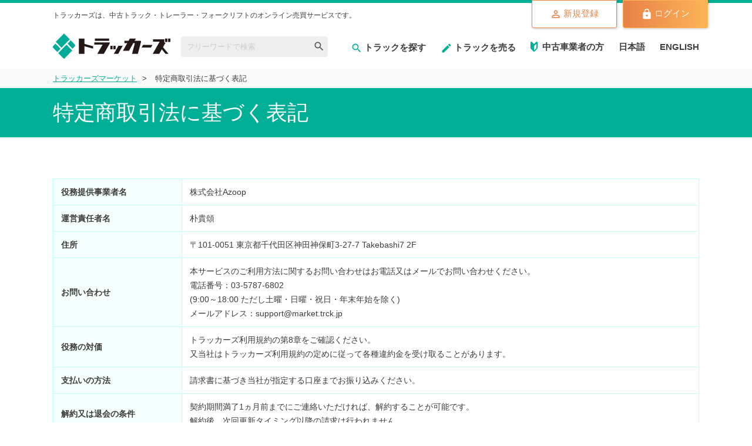

--- FILE ---
content_type: text/html; charset=utf-8
request_url: https://market.trck.jp/site/tokushoho
body_size: 72825
content:
<!DOCTYPE html>
<html lang="ja">
<head prefix="og:https://ogp.me/ns#">
  
  <!-- Google Tag Manager -->
<script>(function(w,d,s,l,i){w[l]=w[l]||[];w[l].push({'gtm.start':
new Date().getTime(),event:'gtm.js'});var f=d.getElementsByTagName(s)[0],
j=d.createElement(s),dl=l!='dataLayer'?'&l='+l:'';j.async=true;j.src=
'https://www.googletagmanager.com/gtm.js?id='+i+dl;f.parentNode.insertBefore(j,f);
})(window,document,'script','dataLayer','GTM-5SJL8JT');</script>
<!-- End Google Tag Manager -->

  <meta name="viewport" content="width=device-width, initial-scale=1, shrink-to-fit=no">
  <meta name="csrf-param" content="authenticity_token" />
<meta name="csrf-token" content="DA49cqr9fmMj1lnrcSymokTm4HhYONbCCdW3syuZDK3Efg3CD8HCBLV903wtmJ68ns+WCo/K9zvOVJQZGu6/zA==" />
    <meta charset="UTF-8">
<link rel="canonical" href="https://market.trck.jp/site/tokushoho">
    <meta name="description" content="特定商取引法に基づく表記のページです。中古トラック・トレーラー・フォークリフトの販売・買取なら「トラッカーズ」！日本最大級のオンライン売買市場だから、中古トラックの掲載台数が豊富で検索もしやすく、あなたにピッタリな中古トラックが見つかります。もちろんトラック買取もお任せください！"/>
    <meta name="keywords" content="特定商取引法に基づく表記,中古トラック,トラック 売買,トラック 買取,トラック 販売,トラッカーズマーケット"/>
    <title>特定商取引法に基づく表記｜中古トラックのオンライン売買なら【トラッカーズ】</title>
  <link rel="icon" href="/favicon.ico">
  <!-- stylesheet -->
  <link rel="stylesheet" media="all" href="/assets/application_v2-e3739c27000ea985590d61d1324eefd51d63d5dae0755045b6898ed88ebcf42c.css" />

  <!-- for material icon -->
  <link href="https://fonts.googleapis.com/icon?family=Material+Icons" rel="stylesheet">
  <link rel="alternate" hreflang="en" href="https://market.trck.jp/site/tokushoho?lang=en">

</head>

<body>
<!-- templates for user_console -->
<!-- common -->
<script type="text/javascript">
  var TRUCKERS = TRUCKERS || {};
  TRUCKERS.LANG = {
    BUTTON: {
      OK:  "OK",
      CANCEL:  "キャンセル",
      REGIST:  "登録",
      MODAL_CLOSE:  "画面を閉じる",
      CLEAR_CONDITION:  "条件をクリア",
      ADD_DETAILS: "もっと詳細な条件を追加する",
      CLOSE_DETAILS: "閉じる",
      ADD_FAV: "お気に入りに追加",
      ADDED_FAV: "お気に入りに追加済"

    },
    UNIT: {
      MONTH: "月",
    },
    SIGNUP: {
      TITLE: "新規会員登録",
    },
    LOGIN: {
      BUTTON: "ログイン",
    },

    ITEM: {
      MAKER: "メーカー",
      BRAND: "ブランド",
      BODY_KEIJOU: "ボディタイプ",
      BODY_SIZE: "サイズ",
      TRANSMISSION_SHORTY: "ミッション",
      KUDOUHOUSHIKI: "駆動方式",
      FUEL_TYPE: "燃料",
      POWER_GATE: "パワーゲート",
      NENSHIKI: "初年度登録(年式)",
      RUNNING_DISTANCE: "走行距離",
      SAIDAISEKISAIRYOU: "最大積載量",
      SYARYOUSOUJUURYOU: "車両総重量",
      HOPE_PRICE: "業販価格",
      HOPE_PRICE_ONPRICE: "希望価格",
      FINAL_PRICE: "即決価格",
      BID_BUTTON: "入札する",
      BID_BUTTON_ESTIMATE: "買取見積金額を入力",
      BID_BUTTON_ASK: "入札する",
      IS_REISSUE: "改",
      SUSPENSION: "サスペンション",
      NISHITSUNAISUN_LENGTH: "荷台内寸（長さ）",
      NISHITSUNAISUN_WIDTH: "荷台内寸（幅）",
      NISHITSUNAISUN_HEIGHT: "荷台内寸（高さ）",
      SYARYOUGAISUN_LENGTH: "車両外寸（長さ）",
      SYARYOUGAISUN_WIDTH: "車両外寸（幅）",
      SYARYOUGAISUN_HEIGHT: "車両外寸（高さ）",
      CREATE: {
        IMAGE: {
          BUTTON: "車両画像ファイルを選択（200枚まで）",
          DESC_01: "・ 車両画像ファイルは、こちらで簡単にモザイク修正できます。",
          DESC_02: "・ 車両画像は、必ず1枚以上アップロードしてください。",
        },
        SYAKENSYOU_IMAGE: {
          BUTTON: "車検証画像ファイルを選択（10枚まで）",
          DESC_01: "・ 車検証画像ファイルは、こちらで簡単にモザイク修正できます。",
        },
        STATE_TABLE_IMAGE: {
          BUTTON: "状態表・展開図ファイルを選択（10枚まで）",
          DESC_01: "・ 車検証画像ファイルは、こちらで簡単にモザイク修正できます。",
        },
        OTHER_IMAGE: {
          BUTTON: "その他の画像ファイルを選択",
          DESC_01: "・ ここにアップロードされた画像は公開されません。",
        },
        VIDEO: {
          BUTTON: "動画ファイルを選択（10ファイルまで）",
        },
        ROLE: {
          MEMBER: {
            PRICE: "価格設定権限がありません",
            SUBMIT: "出品権限がありません",
          },
        },
        IMPORT_FROM_QRCODE: {
          TITLE: "QRコード取り込み",
          BODY: "以下の項目を取り込みます。よろしいですか？",
        },
      },
      CREATE_TEMP: {
        TITLE: "一時保存",
        SUBMIT_DIALOG: {
          MESSAGE: "編集中のデータを保存しました。",
        },
        BUTTON: {
          GO_BACK: "出品作業を続ける",
          GO_ITEM_TEMPS: "下書き一覧へ",
        },
      },
      LIST_SEARCH: {
        PAGE_TITLE: "中古トラック一覧",
        INVENTORY_UNIT: "台",
        NENSHIKI: "年式",
        MESSAGE1: "閲覧できません",
        MESSAGE2: "この作業を完了するにはログインしてください。",
        SELECT_WITH_CLICK: "クリックして選択",
        SELECT_MAKER: "メーカーを選択",
        SELECT_BODY_KEIJOU: "ボディタイプを選択",
        LOWER: "下限なし",
        UPPER: "上限なし",
        REGION: "地域",
        SELECT_REGION: "地域を選択",
        CABIN_WIDTH: "キャブ幅",
        TRANSMISSION: "ミッション",
        BED: "寝台（ベッド）",
        ALL: "すべて",
        SELLER_KIND: {
          TITLE: "出品者タイプ",
          INFO: "出品者タイプとは",
          SUB_TITLE1: "ユーザー出品",
          DESC1: "運送会社、建設会社などトラックを日頃利用している一般ユーザーが出品",
          SUB_TITLE2: "事業者出品",
          DESC2: "中古トラック取引業者、輸出業者、解体業者、整備業者などが出品",
        },
        SOLD: "SOLD/商談中",
        PRICE_KIND: {
          TITLE: "出品種別を選択する",
          INFO: "出品種別とは",
          AUCTION: "オークション出品",
          ONEPRICE: "ひとまず掲載",
          DESC1: "出品種別とは、出品者が出品する際に選択した出品形式のことを言う。出品種別には「オークション出品」と「ひとまず掲載」の2種類がある。「オークション出品」での出品は、トラッカーズを通じて売却するかは未定だが、売主が近日中に売却を予定しいる車両が出品されている。 「ひとまず掲載」での出品は、トラッカーズを通じて売却するかに関わらず、そもそも売主が売却をするか否かを検討中の車両が出品されている。",
        },
        FREE_WORD: {
          TITLE: "キーワード",
          PLACEHOLDER: "フリーワードで検索",
          INCLUDING: "を含む",
        },
        HORSEPOWER: {
          TITLE: "馬力",
          PLACEHOLDER: "240, 380, 450 etc.",
          UNIT: "ps",
        },
        SUBMIT: "この条件で検索する",
        CHANGE_CONDITION: "検索条件を変更",
        ALL: "すべて",
      },
      INDEX: {
        PAGE_TITLE: "中古のオンライン売買なら【トラッカーズ】",
        PAGE_TITLE_SUFFIX: "の",
        PAGE_DESCRIPTION: "中古トラック一覧・検索ページです。中古トラック・トレーラー・フォークリフトの販売なら【トラッカーズ】！日本最大級の中古トラックオンライン売買市場だから、中古トラックの掲載台数が豊富で検索しやすく、あなたにピッタリな中古トラックが見つかります。",
        PAGE_DESCRIPTION_SUFFIX: "の",
        PAGE_KEYWORDS: "中古トラック一覧,中古トラック,トラック 売買,トラック 買取,トラック 販売,トラッカーズ,トラッカーズ,オークション",
      },
    },
    STORAGE_LOCATION: {
      CREATE: {
        TITLE: "販売店の登録",
        CONFIRM_MESSAGE: "販売店を登録します。よろしいですか？",
        COMPLETE_MESSAGE: "登録が完了しました。",
      },
    },
    SITE: {
      ITEM: {
        SEARCH: {
          RESULT: {
            PRE: "全",
            UNIT: "件",
          },
        },
      },
    },
    BID: {
      NOTE5_1: "価格を知りたい方は",
      NOTE5_2: "お電話でお問い合わせください。",
    },
    ERROR: {
      INPUT_INVALID: "入力した内容にエラーがあります。",
      REQUIRED: "この項目は必須項目です。入力してください。",
      REQUIRED_SELECT: "この項目は必須項目です。選択してください。",
      MAX_STRING_LENGTH: "%{max}文字以内で入力してください。",
      STRING_LENGTH: "%d文字で入力してください。",
      MAX_VALUE: "%d以下で入力してください。",
      ZIP_CODE: "7桁の半角数字で入力してください。",
      PATTERN: {
        NUMERIC: "半角数字のみで入力してください",
        HALF_SIZE_ALPHABET: "半角英数字で入力してください",
        HALF_SIZE_LARGE_ALPHABET: "半角英数字（大文字）で入力してください",
        SAIDAISEKISAIRYOU: "半角数字、[]、-で入力してください",
        REMAINED_TEMPLATE: "保存するにはすべて書き換える必要があります",
      },
      CONNECTION: {
        STATUS_400: "サーバー側で入力エラーを検知しました。入力項目を見直してください。改善しない場合は、サポート窓口までお問い合わせください。",
        STATUS_403: "認証エラーが発生しました。ログアウトし、再度ログインしてください。",
        STATUS_500: "サーバー側でエラーが発生しました。しばらくしてから再試行してください。改善しない場合は、サポート窓口までお問い合わせください。",
        FAILD: "通信エラーが発生しました。通信環境を確認するか、しばらくしてから再試行してください。改善しない場合は、サポート窓口までお問い合わせください。",
      },
      ITEM_IMAGE: {
        FILE_SIZE: "ファイルサイズが上限(%s byte)を超過しています。",
        FILE_COUNT: "画像ファイルを :min以上、:max以下で指定してください。",
      },
      ITEM_VIDEO: {
        FILE_COUNT: "画像ファイルを:max以下で指定してください。",
      },
      ITEM: {
        MUST_BE_5000_MULTI: "5,000円単位の金額を入力してください。",
        FINAL_UNDER_HOPE: "即決価格は、希望価格以上を設定してください。",
        RUNNING_DISTANCE_MUST_NULL: "走行距離不明の場合は、空にしてください。",
        NAV: {
          TAB: "この項目にエラーがあります",
        },
      },
      TAKEOVER_LIMIT: {
        MUST_BE_LIMIT_DATE_AFTER_START_DATE: "引渡可能日を正しく設定してください"
      },
    },
  };

</script>

<script type="text/javascript">
  var TRUCKERS = TRUCKERS || {};
  TRUCKERS.ASSETS_IMAGES_PATH = {
    ABOUT_ABOUT_KV_LEFT_PNG: "/assets/about/about-kv-left-041d57deb16d0487ee3f86ad54c00bae6a0fef0fb5c477d849f20eab569028bc.png",ABOUT_ABOUT_KV_RIGHT_PNG: "/assets/about/about-kv-right-4b18952f54198b58bb2c602388c1726ac03de4bb9f9e99f7301dadf4199c6742.png",ABOUT_ARROW_LONG_PNG: "/assets/about/arrow_long-2dde46038d55c71e21d34ae3d8cc0b8d205d4dc6194208365e7415747042c021.png",ABOUT_AUCTION_SVG: "/assets/about/auction-17c9bd8b053269f74d2a43f830dedd0b18978e5d07a6929a414671275f6112a3.svg",ABOUT_CV_BG_JPG: "/assets/about/cv_bg-b22a49543d8a3b54485b3a085416ff744a06715b5dc586273fefcb333b0af22e.jpg",ABOUT_FLOW01_PNG: "/assets/about/flow01-bce56819920124e2f836cb054de907c913ab6b11bf5c09755ee78d9473ab9a41.png",ABOUT_FLOW02_PNG: "/assets/about/flow02-dce9384c7b99f6ff704466277877b54ccea373bd4e8935b6ae20973499c1dbd7.png",ABOUT_FLOW03_PNG: "/assets/about/flow03-f526e7a3a8e67a30aea78f7efcf7ac2dea6683d6bb80415102fcf53c9f84eee7.png",ABOUT_FLOW04_PNG: "/assets/about/flow04-a21b56a793d7ff1e31fffe316259b649fc30d22ac1cef1056a2102b5ec2bf9d0.png",ABOUT_FLOW05_PNG: "/assets/about/flow05-f9db42096541dd534c96c63ef57c37f75275ff46c0c447cc34fcc486c806cc3b.png",ABOUT_FLOW06_PNG: "/assets/about/flow06-3efd7dddef4e563092fc696455125a01d5e57044fc8ad2e62a3bcd8608dae689.png",ABOUT_ICON_1_PNG: "/assets/about/icon_1-e9eebafb8d9316e3792b5b385cca9af4ed7185d7801eed8477d466fd74e243f8.png",ABOUT_ICON_2_PNG: "/assets/about/icon_2-24a075c9397a64afdb6754815c79a1c9f3f08f97119a7a14f2bfc11aad27d030.png",ABOUT_ICON_3_PNG: "/assets/about/icon_3-ee8a1290ff43c96b4502b44a26ab3a6199e855c1d6c7562171f9c37882d670a6.png",ABOUT_ICON_ADD_SVG: "/assets/about/icon_add-f788eba4893298d239a817aa586cd64d743d26bc671cc9740592e4dc8b5d6687.svg",ABOUT_ICON_ARROW_SVG: "/assets/about/icon_arrow-6ebe689143d91a3c21f3f43a992a54936f2701594c830f7b2e724d8f340bae51.svg",ABOUT_ICON_AUCTION_SVG: "/assets/about/icon_auction-03a5439993908ad5608f9f1ddcfddd011050b43af4fc5d4d8927a3668b9e05ef.svg",ABOUT_ICON_DONE_SVG: "/assets/about/icon_done-206454fa765aae1acf1c769662929d92c9899bc57d699b175e75357f3dcae6a8.svg",ABOUT_ICON_DUMBO_SVG: "/assets/about/icon_dumbo-4b5433b1d93bd34f15721740c06d41052eee121d536cf0c871385d0964045afa.svg",ABOUT_ICON_EDIT_SVG: "/assets/about/icon_edit-8091878bf8154593ec86c8fd74f383afce761f1381c2b706d45a0ad11a1a3c7c.svg",ABOUT_ICON_HURRY_PNG: "/assets/about/icon_hurry-bb3e38ba2f93f660be433b87c377f33ed6335d3ef2da8dfce8327c31ac90482c.png",ABOUT_ICON_INSPECTION_SVG: "/assets/about/icon_inspection-5afbd449d8e25db542a8021182faff1b2b5d695fb32e0b0b3790db5d89f9d16c.svg",ABOUT_ICON_LOCAL_SHIPPING_SVG: "/assets/about/icon_local_shipping-d85017be949341014f7025d3417681dc6fd5cd32d98680af30b6edf9fd0fd123.svg",ABOUT_ICON_MATCH_SVG: "/assets/about/icon_match-ffdefcaa52714408fee8b3c9d0e5349b42a5b28a3cff4aee0e5a60c6c7235562.svg",ABOUT_ICON_MONEY_SVG: "/assets/about/icon_money-686b53e77ef3f7ff8c4ae112a960d5981437eb8a74ea4cab4cd616bf911fcad7.svg",ABOUT_ICON_OPPORTUNITY_SVG: "/assets/about/icon_opportunity-c6e4729966891538c4af3b345f37fc97a6d9f4a5a0ddaec6e79a8834deb9b840.svg",ABOUT_ICON_PAPER_SVG: "/assets/about/icon_paper-307ece55d671cbb1a83f18ac834daf9900eb15c4bf66f81a514b9a0edd4eae1e.svg",ABOUT_ICON_PERSON_SVG: "/assets/about/icon_person-8371803a454b39a32d1c105b9bdbe479509dd01cabcd3644beeb80a54fda3549.svg",ABOUT_ICON_SEARCH_SVG: "/assets/about/icon_search-16fef2b29d67687929dd227598d4f85fab2ba2ed6748af8adeb80064242e2750.svg",ABOUT_ICON_TALK_SVG: "/assets/about/icon_talk-954d0cd769af9b5435c1e0141e3c619a9838655815a2b4d1966dfd5ed8baa905.svg",ABOUT_ICON_TEL_PNG: "/assets/about/icon_tel-b7f5a2e312e3dc43b294bee5a2948230f41ba4c08e9b72e274067d4dfe5035cb.png",ABOUT_ICON_TEL_SVG: "/assets/about/icon_tel-ab6104e2d37387f99386dfb9115bef2cc4e381b073bbf9ca00820f7df33cb518.svg",ABOUT_ICON_TRUCK_SVG: "/assets/about/icon_truck-ac231f56032cc05da3b9ec929f557d065c213c7fa60101546c025eea0ed4a43a.svg",ABOUT_IMG_BUY_1_PNG: "/assets/about/img_buy_1-1eb414878e363eda42718337012944b37fac55b7e993534fd0ffa2fe603fb6a8.png",ABOUT_IMG_SELL_1_PNG: "/assets/about/img_sell_1-87e3963b2000271b99e1ec6d7bb6c5d2d2506b7b45ed516e0ffb23a9d21fae9c.png",ABOUT_KV_PNG: "/assets/about/kv-d31240cafa8ff3907ffbf84bfb797629d8ea8b6e0776451d50530dcfe0ce597d.png",ABOUT_LOGO_SVG: "/assets/about/logo-b005ff015bdb2152c6c325f45d8223c1dd0be359fb1fe2c9e82129635c81c245.svg",ABOUT_LOGO_AUCTION_SVG: "/assets/about/logo_auction-b005ff015bdb2152c6c325f45d8223c1dd0be359fb1fe2c9e82129635c81c245.svg",ABOUT_LOGO_CHALLENGE_SVG: "/assets/about/logo_challenge-9cc7b67d0e6a7e55010264779919ada6ca0705edfc82a6271b3ff11659d3b485.svg",ABOUT_LOGO_MARKET_SVG: "/assets/about/logo_market-5c4b41effacbe4f8dc8fbfb40ae9a19caca64874dd704048c4991098edc05e28.svg",ABOUT_LOGO_TRUCKERS_SVG: "/assets/about/logo_truckers-0a124fad05be35a94537c5bace9a299a79f153ab013a7d872bbd4e96db9f76d6.svg",ABOUT_MAIN_BG_JPG: "/assets/about/main_bg-4a527dd49ea67ea6d0a78f0caa2136b85fdf9d9bacc22bfaa3d6065f1d8d48a3.jpg",ABOUT_MARKET_SVG: "/assets/about/market-69801613e25e4ac4399538600019dc7a4559f7b7dc4f3878d477aee1a66fe284.svg",ABOUT_NUM_1_PNG: "/assets/about/num_1-9fe1ff7ec90d2831929aff6d84649b59dca68571ca042dae10defcfa272cf027.png",ABOUT_NUM_2_PNG: "/assets/about/num_2-6fd9b0dc4c07917784c0d67cb0c51beaa64b35d4cb54771ee044c2869974988a.png",ABOUT_NUM_3_PNG: "/assets/about/num_3-cf8ccbc4304c065ac82183a2a6f2306f011dbb50936486891776c4179ff0c8fb.png",ABOUT_OLD_ICON_1_PNG: "/assets/about/old/icon_1-e9eebafb8d9316e3792b5b385cca9af4ed7185d7801eed8477d466fd74e243f8.png",ABOUT_OLD_ICON_2_PNG: "/assets/about/old/icon_2-24a075c9397a64afdb6754815c79a1c9f3f08f97119a7a14f2bfc11aad27d030.png",ABOUT_OLD_ICON_3_PNG: "/assets/about/old/icon_3-ee8a1290ff43c96b4502b44a26ab3a6199e855c1d6c7562171f9c37882d670a6.png",ABOUT_OLD_ICON_AUCTION_SVG: "/assets/about/old/icon_auction-03a5439993908ad5608f9f1ddcfddd011050b43af4fc5d4d8927a3668b9e05ef.svg",ABOUT_OLD_ICON_DONE_SVG: "/assets/about/old/icon_done-206454fa765aae1acf1c769662929d92c9899bc57d699b175e75357f3dcae6a8.svg",ABOUT_OLD_ICON_DUMBO_SVG: "/assets/about/old/icon_dumbo-4b5433b1d93bd34f15721740c06d41052eee121d536cf0c871385d0964045afa.svg",ABOUT_OLD_ICON_EDIT_SVG: "/assets/about/old/icon_edit-8091878bf8154593ec86c8fd74f383afce761f1381c2b706d45a0ad11a1a3c7c.svg",ABOUT_OLD_ICON_INSPECTION_SVG: "/assets/about/old/icon_inspection-5afbd449d8e25db542a8021182faff1b2b5d695fb32e0b0b3790db5d89f9d16c.svg",ABOUT_OLD_ICON_LOCAL_SHIPPING_SVG: "/assets/about/old/icon_local_shipping-d85017be949341014f7025d3417681dc6fd5cd32d98680af30b6edf9fd0fd123.svg",ABOUT_OLD_ICON_MONEY_SVG: "/assets/about/old/icon_money-686b53e77ef3f7ff8c4ae112a960d5981437eb8a74ea4cab4cd616bf911fcad7.svg",ABOUT_OLD_ICON_OPPORTUNITY_SVG: "/assets/about/old/icon_opportunity-c6e4729966891538c4af3b345f37fc97a6d9f4a5a0ddaec6e79a8834deb9b840.svg",ABOUT_OLD_ICON_PAPER_SVG: "/assets/about/old/icon_paper-307ece55d671cbb1a83f18ac834daf9900eb15c4bf66f81a514b9a0edd4eae1e.svg",ABOUT_OLD_ICON_PERSON_SVG: "/assets/about/old/icon_person-8371803a454b39a32d1c105b9bdbe479509dd01cabcd3644beeb80a54fda3549.svg",ABOUT_OLD_ICON_SEARCH_SVG: "/assets/about/old/icon_search-16fef2b29d67687929dd227598d4f85fab2ba2ed6748af8adeb80064242e2750.svg",ABOUT_OLD_ICON_TEL_SVG: "/assets/about/old/icon_tel-ab6104e2d37387f99386dfb9115bef2cc4e381b073bbf9ca00820f7df33cb518.svg",ABOUT_OLD_ICON_TRUCK_SVG: "/assets/about/old/icon_truck-ac231f56032cc05da3b9ec929f557d065c213c7fa60101546c025eea0ed4a43a.svg",ABOUT_OLD_IMG_BUY_1_PNG: "/assets/about/old/img_buy_1-30583a1c1d029dbf47e21f88f7d4eef0a0ea1bd46a95fef92962ce15183dfeaa.png",ABOUT_OLD_LOGO_AUCTION_SVG: "/assets/about/old/logo_auction-5717bd735336c31886273d22d79d1e59158b77e7265214829129e66378dab5c7.svg",ABOUT_OLD_LOGO_CHALLENGE_SVG: "/assets/about/old/logo_challenge-9cc7b67d0e6a7e55010264779919ada6ca0705edfc82a6271b3ff11659d3b485.svg",ABOUT_OLD_LOGO_MARKET_SVG: "/assets/about/old/logo_market-4628b0699ba1cd1f34f50dda2c33056956b5f261cca23b1cc0d17a7900f8cd2a.svg",ABOUT_OLD_MAIN_BG_JPG: "/assets/about/old/main_bg-4a527dd49ea67ea6d0a78f0caa2136b85fdf9d9bacc22bfaa3d6065f1d8d48a3.jpg",ABOUT_OLD_NUM_1_PNG: "/assets/about/old/num_1-9fe1ff7ec90d2831929aff6d84649b59dca68571ca042dae10defcfa272cf027.png",ABOUT_OLD_NUM_2_PNG: "/assets/about/old/num_2-6fd9b0dc4c07917784c0d67cb0c51beaa64b35d4cb54771ee044c2869974988a.png",ABOUT_OLD_NUM_3_PNG: "/assets/about/old/num_3-cf8ccbc4304c065ac82183a2a6f2306f011dbb50936486891776c4179ff0c8fb.png",ABOUT_PERFORMANCE01_PNG: "/assets/about/performance01-23c989c14b6d8e084beae5ef9ff1b443481c5499483e61ad3d899cee40d6d353.png",ABOUT_PERFORMANCE02_PNG: "/assets/about/performance02-c785d6b7f821e2a9e67468110698504574e362475dc798e7c844b7d534dc97a1.png",ABOUT_PERFORMANCE03_PNG: "/assets/about/performance03-04c9a1d934e7704f62fcdbd3475ae39adac42ac800d0012fb07f19a2ae2130a6.png",ABOUT_PERFORMANCE04_PNG: "/assets/about/performance04-c03c84f98450ac455b64921dab1edcb944721affd458d42a0aa60e0fad227c94.png",ABOUT_STEP1_SVG: "/assets/about/step1-19d203de329504ecbf41c256603cbc368190e6ab9a2d77dfc64603eb5dc1b21a.svg",ABOUT_STEP2_SVG: "/assets/about/step2-f2ac8e87bcca9983453e7c3254f31fa59f9e8b187cfbafd9aff8cc36e221e92c.svg",ABOUT_STEP3_SVG: "/assets/about/step3-25deb73983a1d906f021e20f96e5074aa0e6728b39aaad6efe3671c32db89136.svg",ABOUT_WHEN_PNG: "/assets/about/when-6b9040e77e0201ab4304f33443ae5660447d7706901ee863c565dc6282892ed1.png",ACCIDENT_ACCIDENT_FORM_IMG01_PNG: "/assets/accident/accident-form-img01-955b1cc92d56c0cf00a3223da9db41e4957cffbf8c0aaf3348446681026c22cc.png",ACCIDENT_ACCIDENT_FORM_IMG02_PNG: "/assets/accident/accident-form-img02-cb5850796613c880e5fb12f6ef42d8173f58f9ca6f02144c24b16ffaff903b46.png",ACCIDENT_ACCIDENT_FORM_IMG03_PNG: "/assets/accident/accident-form-img03-983e14e969e050f6eb2fd833f05ce36cd80e58f55edbca68f6c26ca698f208e6.png",ACCIDENT_ACCIDENT_FORM_STEP01_SVG: "/assets/accident/accident-form-step01-d87c12fed979d07bb1da5bb58a40eece92f32bd3a097df757fd508c58fb429a3.svg",ACCIDENT_ACCIDENT_FORM_STEP02_SVG: "/assets/accident/accident-form-step02-e720b1395dca4821d76f4c7b2343681930c24edc3928ad86551d44b5767d4cda.svg",ACCIDENT_ACCIDENT_FORM_STEP03_SVG: "/assets/accident/accident-form-step03-60ae5c2f07e49664820297eb1a83514453c6e03347b2fc5b1a15fd2d243b5148.svg",ACCIDENT_ACCIDENT_FORM_STEP04_SVG: "/assets/accident/accident-form-step04-25c95d1c7ebdf758b99318916ee4abd38d1f1c02bdd8da7a3be163427ee169ca.svg",ACCIDENT_ACCIDENT_FORM_STEP05_SVG: "/assets/accident/accident-form-step05-56505025ec7c9c501a8d799c81ea2264e3c2d880489a726c1ac57ad11c3da121.svg",ASSESSMENT_ASSESSMENT_BG_PNG: "/assets/assessment/assessment-bg-0d2b33a9cd6f076a18b3346312e989f9dc78de99882476d4552c461b004de3f9.png",ASSESSMENT_ASSESSMENT_FORM_IMG01_PNG: "/assets/assessment/assessment-form-img01-5bec612534465b1b847ea539a02deeeb3b42ffa2136aaa27c7879069b648d9b7.png",ASSESSMENT_ASSESSMENT_FORM_IMG02_PNG: "/assets/assessment/assessment-form-img02-4d3824efec75140071baab4006e18bcba98b791238e9c4d70f92f40f7316de6f.png",ASSESSMENT_ASSESSMENT_FORM_IMG03_PNG: "/assets/assessment/assessment-form-img03-4939519c169ab4e16647f101e4cd5d4c23bb8f835dfc94cefdeb76efd81a67d0.png",ASSESSMENT_ASSESSMENT_FORM_STEP01_SVG: "/assets/assessment/assessment-form-step01-bc06e27ec2d4e6ea1a912e70d6f9d17bb94695cbddde2f801859dd3ae24fb4e7.svg",ASSESSMENT_ASSESSMENT_FORM_STEP02_SVG: "/assets/assessment/assessment-form-step02-fe7b4a680a653e51fabf0c07f7777e224505173018f8006b9cfd29d238eba6ad.svg",ASSESSMENT_ASSESSMENT_FORM_STEP03_SVG: "/assets/assessment/assessment-form-step03-e250032f4b6d9434e965227f6b7431328eb0dbe8b5ea0dfa2129674cb3c330d5.svg",ASSESSMENT_ASSESSMENT_FORM_STEP04_SVG: "/assets/assessment/assessment-form-step04-6992c339d0a560eec54401afcc3d648b80aa8ff98266c8601c51fe46b9248a90.svg",ASSESSMENT_ASSESSMENT_FORM_STEP05_SVG: "/assets/assessment/assessment-form-step05-3e2e3d1afd20a7c884de60a4bdea099632eed38101eb13b4b4773efbf81fca5c.svg",BUYSELL_BUY_STEP1_PNG: "/assets/buysell/buy_step1-bc0ecf3718b3f30436b874530500ccbb75843abef99648ba935bd87269057c48.png",BUYSELL_BUY_STEP2_PNG: "/assets/buysell/buy_step2-8c357f6cb23e3f9d794b3fd142da714a044f248ba7e60011178aeb3c23d14e93.png",BUYSELL_BUY_STEP3_PNG: "/assets/buysell/buy_step3-b6085a6ed1d3239e982a4e38a66145bd3f82c5fc4a3381909df3c311feba80f2.png",BUYSELL_KV_PNG: "/assets/buysell/kv-a92d7e4f3259332ac5b8ea0e6e3d5f4c02328172ded94b54a7f8a67d71c9e1bf.png",BUYSELL_KV_BG_PNG: "/assets/buysell/kv_bg-c0761e6dd741776550f3ba83c9450bdfddd8af8e54e1e323914c4ac9f23a6fa2.png",BUYSELL_LOGO_SVG: "/assets/buysell/logo-ae536599bbfe240298fb72b3ef65336ebb93c3db85d84aa1a61268513ca4d181.svg",BUYSELL_LOGO_AZOOP_SVG: "/assets/buysell/logo_azoop-02b24369f2b7e856d97c78623621da7b3f6ffabf635f407b13c8fbb8c85648a4.svg",BUYSELL_SELL_STEP1_PNG: "/assets/buysell/sell_step1-cf7b2e7d363642e14cc6e19c46e4f21ffe2476b67093326295a34b0ba64deeb5.png",BUYSELL_SELL_STEP2_PNG: "/assets/buysell/sell_step2-baa0c2da64e9fff1cd0425d71abceddcf5b338a610ef8940fc0bb53bae859e8f.png",BUYSELL_SELL_STEP3_PNG: "/assets/buysell/sell_step3-e65c83094dc19a49825fcae6c23c60da40db5d484c2f26553f1e0c32b9bc73bf.png",COMMON_ASSESSMENT_BANNER_PNG: "/assets/common/assessment_banner-78d9db9b96720ef38a6f5f37ae23c15dc2d43802ec6026f49c7c10174501f664.png",COMMON_BANNER_MANAGER_PNG: "/assets/common/banner_manager-13ebc30d29f36d6e3c39e49d8b03bc7c7cb4d5f41530669cb9847d51baea2d55.png",COMMON_BANNER_MANAGER_SP_PNG: "/assets/common/banner_manager_sp-32bc4a544e64e4655142ec4d00c5643820d755f517e21f2d427482f7efa22f10.png",COMMON_CONFIRMED_SVG: "/assets/common/confirmed-bb06cae34b088d177f2623f80062967f4806d0fe927b4b802697041cfe7edbc1.svg",COMMON_ICON_BEGINNER_PNG: "/assets/common/icon_beginner-621c642336caceec1186d57727ee6baa621e44ebd5bb656c2eb4b37e146dd780.png",COMMON_ICON_GAVEL_SVG: "/assets/common/icon_gavel-210e5bc4a148627a43a8a21674f34843efdaee820b82812320253c043f19a4f9.svg",COMMON_ICON_LINE_PNG: "/assets/common/icon_line-9bfe2ef3dfce6fecaace636bba5616d7e9ddc6312bc08ee7653dc60c3410daaa.png",COMMON_ICON_TEL_PNG: "/assets/common/icon_tel-1385c0f70d9a100f893a6dbc684b4df3bd1cfc251bf6c69b81cb0952d40e7f79.png",COMMON_ICON_TEL_W_PNG: "/assets/common/icon_tel_w-9e9374d8902bd01bb3d12702cb01b1ac42c47668a4c99cab1f72a997564561d1.png",COMMON_ICON_TYPE_ALMI_PNG: "/assets/common/icon_type_almi-9ef7efc8f582c5c2f0b41cb232ce8fd2a3876c4ca43fd37a30107cbd778efa8b.png",COMMON_ICON_TYPE_ALMIBAN_PNG: "/assets/common/icon_type_almiban-0a2b9c69844ffc31c82fb35fdc19ca129c0077b04728be11888b5b98f84b01fc.png",COMMON_ICON_TYPE_ARM_PNG: "/assets/common/icon_type_arm-18b72fd9a51630d9718df2a46d164681e31088fd490463159e00fcbbe0ed4bbf.png",COMMON_ICON_TYPE_BUS_PNG: "/assets/common/icon_type_bus-67c622e40f08ba0a5e8e84fb1e1b8c47316875272ff1cc7512f81c4d63fd4215.png",COMMON_ICON_TYPE_CHASSIS_PNG: "/assets/common/icon_type_chassis-730af2b286c339bc50823fe807ea6663fb3fd121dedc2db7e22cf05548246138.png",COMMON_ICON_TYPE_CLANE_PNG: "/assets/common/icon_type_clane-88855f34a5b6bac356dcc9cb1c3842bfed3159281800a1791d115d5ca1860bc9.png",COMMON_ICON_TYPE_DUMP_PNG: "/assets/common/icon_type_dump-b0f6a0c71dadf9225a9e406eca1fa4c278aa037cadd0efaba126df1104e382a2.png",COMMON_ICON_TYPE_FORK_PNG: "/assets/common/icon_type_fork-48b133536b50c4911f051228cf90548a538dd71ac4bda8753b57c39f3123c0c2.png",COMMON_ICON_TYPE_HIRABODY_PNG: "/assets/common/icon_type_hirabody-0b94d9cf715034627253531128966cc8f92ff06509f8329e96c632df08ddcc89.png",COMMON_ICON_TYPE_HORO_PNG: "/assets/common/icon_type_horo-ef13e7dd0c042ccec4c5005c1d0f4a455142976a8ceebee38e3327f1592d47af.png",COMMON_ICON_TYPE_JUUKI_PNG: "/assets/common/icon_type_juuki-f9ee9e511fe0c08e09de0c58d41a811528913cc6a616ac491344b2a7de3da429.png",COMMON_ICON_TYPE_KOUSYO_PNG: "/assets/common/icon_type_kousyo-78a2c312458a594fe7531ca385d9d4afb921f954d752d53b12c0bfa9b2139d3e.png",COMMON_ICON_TYPE_LIGHT_TRUCK_PNG: "/assets/common/icon_type_light_truck-8aa364ba32e3122d8613d40e358d42cd1385df251232ecaf5369ec53621444f9.png",COMMON_ICON_TYPE_MIX_PNG: "/assets/common/icon_type_mix-d497a8cc8d5eabff0ef4561442ec5925977343c902eee046186e25e3f7a3ff74.png",COMMON_ICON_TYPE_ONE_BOX_PNG: "/assets/common/icon_type_one_box-0d22f0ab6ac243353400365804254533dd17eb13f356a8564a92d45e24dd9846.png",COMMON_ICON_TYPE_OTHER_PNG: "/assets/common/icon_type_other-c49d1e524ab3b7173641b4b48637d942b1fbfcd34d385a3c09762550ad87470f.png",COMMON_ICON_TYPE_PAKKA_PNG: "/assets/common/icon_type_pakka-8a0e890027b73ba633f2c89fab1a5325feacad6e70f520ce3deb2fc1208db2f4.png",COMMON_ICON_TYPE_PARTS_PNG: "/assets/common/icon_type_parts-e87e8845515320b0c2357e3c7c8bfdb755a8b2a065c720c5f3f8f83faf2424ae.png",COMMON_ICON_TYPE_REITOU_PNG: "/assets/common/icon_type_reitou-2f263bb19d411964a45d07b6c177e589c334c25593875a3b04fd6996585b9e03.png",COMMON_ICON_TYPE_SELF_PNG: "/assets/common/icon_type_self-5feb721ca13b20cf34d5be3f0d2b6c29b771a0f52955ded6a4bf81981ce7d993.png",COMMON_ICON_TYPE_TANK_PNG: "/assets/common/icon_type_tank-8ab5d74622f767a107419ed27abe2b5512ad1d1c47b0806acf12a739071e60c6.png",COMMON_ICON_TYPE_TORAKUTA_PNG: "/assets/common/icon_type_torakuta-891c85f8f177e09ce2babfbe9fbacf0e6fbfd919408c21870ab81b1eb7d1952d.png",COMMON_ICON_TYPE_TRAILER_PNG: "/assets/common/icon_type_trailer-3819bf8aed5bd5ed1095fb3a73d372c9788a1fb2bfbf1bda23c042a518cba2eb.png",COMMON_IMG_CONTACT_PNG: "/assets/common/img_contact-2de35e090dd8714bac6fdebdd19bac335a11b3bc0e80f42874afe5fd0c796e0a.png",COMMON_ITEM_LIST_BANNER_PNG: "/assets/common/item-list-banner-e8e5accc16a552a06b68fb02cc9208a788c75a032149b8bc2a34ecef2c8e004d.png",COMMON_LINE_ICON_PNG: "/assets/common/line_icon-896be55809dadf5a7b93ff6158a9432a6807411db7e3ff4296aaa4382f6eb72b.png",COMMON_LOADING_GIF: "/assets/common/loading-fd7f32a8862609f42dd58dd94f33acfa1ad5d0895687fe5420e3e5c1e94b1857.gif",COMMON_LOGO_ICON_PNG: "/assets/common/logo-icon-a73e2a9d0527afc15a8cbd7886faeee32d4bec35d5000cab43e95f11140c7618.png",COMMON_LOGO_SVG: "/assets/common/logo-75215d3a877d2736c65e2b29cdda9bcbb4154f26d78c34367c85db294a007e3e.svg",COMMON_LOGO_WHITE_PNG: "/assets/common/logo_white-efe4e8d83332452a5023d5698447189d6c8515fe16532b2011541df4ba72fb3d.png",LIST_PRICE_NONEOPEN1_PNG: "/assets/list/price_noneopen1-b1e4c2007d8a065c9c1577b5610d3a4f80779115019c936eabe0bf4258c0fc70.png",LIST_PRICE_NONEOPEN2_PNG: "/assets/list/price_noneopen2-3108d9147a65292b84d2da7c48de2efdbd535549b238b0e28f9ea229ab6e1b8e.png",LIST_PRICE_NONEOPEN3_PNG: "/assets/list/price_noneopen3-d00a6f93976a9597d4dd5518c58c47fc2de164c499b5d54d987ef0fd6bf65671.png",LP_ARROW_LONG_PNG: "/assets/lp/arrow_long-2dde46038d55c71e21d34ae3d8cc0b8d205d4dc6194208365e7415747042c021.png",LP_BANNER_MARKET_PNG: "/assets/lp/banner_market-47add564809c731e5f15d219ba19800de27182e52409b40902777070534c4b26.png",LP_BANNER_MARKET_SP_PNG: "/assets/lp/banner_market_sp-4dd6eb082c4d5455610cac26b3ba391df1585b71a3dfd12c19522b6ce83b2f27.png",LP_BUY3_PNG: "/assets/lp/buy3-482624069e2f1ff8572b0a4f56195f6348a745dc787e25a53112c6120419f893.png",LP_BUY4_PNG: "/assets/lp/buy4-ca9738be52cb1afb5a1d82143c09a534b522f287dc49d2505b0c5b948fea85f4.png",LP_BUY5_PNG: "/assets/lp/buy5-6a3263c983346b230cc267754677077dc0c0d930a24c73f1d4464f643392a15b.png",LP_CV_BG_JPG: "/assets/lp/cv_bg-b22a49543d8a3b54485b3a085416ff744a06715b5dc586273fefcb333b0af22e.jpg",LP_FEATURE1_PNG: "/assets/lp/feature1-eb623e3eb0f22d940e300b5e4e96c1f962ad70f646ddb9825491dc04a3178520.png",LP_FEATURE2_PNG: "/assets/lp/feature2-3e95f861dc211242cb0762744341f2b9cf9b0999d51ed574c8f8c9c74d238e7b.png",LP_FEATURE3_PNG: "/assets/lp/feature3-5af9b581a3ef949b4098c81b25a1e2f464be4e4362018f4f98994cc20b060efd.png",LP_FLOW01_PNG: "/assets/lp/flow01-bce56819920124e2f836cb054de907c913ab6b11bf5c09755ee78d9473ab9a41.png",LP_FLOW02_PNG: "/assets/lp/flow02-dce9384c7b99f6ff704466277877b54ccea373bd4e8935b6ae20973499c1dbd7.png",LP_FLOW03_PNG: "/assets/lp/flow03-f526e7a3a8e67a30aea78f7efcf7ac2dea6683d6bb80415102fcf53c9f84eee7.png",LP_FLOW04_PNG: "/assets/lp/flow04-a21b56a793d7ff1e31fffe316259b649fc30d22ac1cef1056a2102b5ec2bf9d0.png",LP_FLOW05_PNG: "/assets/lp/flow05-f9db42096541dd534c96c63ef57c37f75275ff46c0c447cc34fcc486c806cc3b.png",LP_FLOW06_PNG: "/assets/lp/flow06-3efd7dddef4e563092fc696455125a01d5e57044fc8ad2e62a3bcd8608dae689.png",LP_ICON_ARROW_SVG: "/assets/lp/icon_arrow-6ebe689143d91a3c21f3f43a992a54936f2701594c830f7b2e724d8f340bae51.svg",LP_ICON_HURRY_PNG: "/assets/lp/icon_hurry-bb3e38ba2f93f660be433b87c377f33ed6335d3ef2da8dfce8327c31ac90482c.png",LP_ICON_NEW_ACCOUNT_SVG: "/assets/lp/icon_new_account-02342a5683af99c13e3ea4c0097871e4f11e97ab93bf900cba6676973a958fd9.svg",LP_ICON_STAR_SVG: "/assets/lp/icon_star-8d906bb921ac416203b37b47265fc31d328df5b3cc6d608a353df817f0f74206.svg",LP_ICON_TEL_PNG: "/assets/lp/icon_tel-a12bdd00e38c096c107b68ea1a48c11fa768fc6cda6e34f0533585dad3edfa96.png",LP_KV_JPG: "/assets/lp/kv-0c7b89c5733186aed54484e7795040e05a2faad57464ce6e9f58e126619fb963.jpg",LP_KV_PNG: "/assets/lp/kv-d31240cafa8ff3907ffbf84bfb797629d8ea8b6e0776451d50530dcfe0ce597d.png",LP_KV_POINT1_PNG: "/assets/lp/kv_point1-75a81fd9a17e637985fa4fb571ccd3ec5d23697688718cd0780ecf2b68c7edc9.png",LP_KV_POINT2_PNG: "/assets/lp/kv_point2-c33ba07e1e8e484f249affc15756048850e8a7c63c9277b1833782053dce39ed.png",LP_KV_POINT3_PNG: "/assets/lp/kv_point3-da44cd474d72163eca000582a42cd454e5766f44122a80afd29f1a3401f9dca8.png",LP_LISTING1_PNG: "/assets/lp/listing1-20cf6410cfb156f9a172b31419d1b27bc035b14dfc04f01e27e279e8ce2d96ae.png",LP_LISTING2_PNG: "/assets/lp/listing2-a6d0e9090f66bfd0cda9c83aa8f221bba7c945e920114e1040847e2d66bcca39.png",LP_LISTING3_PNG: "/assets/lp/listing3-c94958cdacee7149b4eb091eda650d596198a3f4a593f8de404806826c8b5bb2.png",LP_LISTING4_PNG: "/assets/lp/listing4-7efffbf251fabb2537ea8d9311781e12a0cd1ab0b4eed952ab0089ea34018eb0.png",LP_LISTING5_PNG: "/assets/lp/listing5-2764f854c9d95751db1fcf98fee6f180dd2389e47512cf89470a3b23f73ae643.png",LP_LISTING6_PNG: "/assets/lp/listing6-c12498f445de04f64c70eb2fb62f395002321666ed5c2e491d099879e7b05f28.png",LP_LOGO_WHITE_SVG: "/assets/lp/logo-white-9fdd828018f6182f5a55e5c45eea65ec4115692f10096cb413e391ebb1fdba15.svg",LP_LOGO_SVG: "/assets/lp/logo-58669e5618118e522da01c32b8135518cbad71dc9cdabb1a20b59c5a13b29b5e.svg",LP_PERFORMANCE01_PNG: "/assets/lp/performance01-23c989c14b6d8e084beae5ef9ff1b443481c5499483e61ad3d899cee40d6d353.png",LP_PERFORMANCE02_PNG: "/assets/lp/performance02-c785d6b7f821e2a9e67468110698504574e362475dc798e7c844b7d534dc97a1.png",LP_PERFORMANCE03_PNG: "/assets/lp/performance03-04c9a1d934e7704f62fcdbd3475ae39adac42ac800d0012fb07f19a2ae2130a6.png",LP_PERFORMANCE04_PNG: "/assets/lp/performance04-c03c84f98450ac455b64921dab1edcb944721affd458d42a0aa60e0fad227c94.png",LP_STEP1_SVG: "/assets/lp/step1-19d203de329504ecbf41c256603cbc368190e6ab9a2d77dfc64603eb5dc1b21a.svg",LP_STEP2_SVG: "/assets/lp/step2-f2ac8e87bcca9983453e7c3254f31fa59f9e8b187cfbafd9aff8cc36e221e92c.svg",LP_STEP3_SVG: "/assets/lp/step3-25deb73983a1d906f021e20f96e5074aa0e6728b39aaad6efe3671c32db89136.svg",LP_WHEN_PNG: "/assets/lp/when-6b9040e77e0201ab4304f33443ae5660447d7706901ee863c565dc6282892ed1.png",LP1_35UP_SVG: "/assets/lp1/35up-dc2718b6c1e8277cfb2b2be4bb86f2086047c34e420786dbc577c637fd253048.svg",LP1_ARROW_LONG_PNG: "/assets/lp1/arrow_long-2dde46038d55c71e21d34ae3d8cc0b8d205d4dc6194208365e7415747042c021.png",LP1_ARROW_LONG_SVG: "/assets/lp1/arrow_long-902ae385365eb8a7248a510773943168ae81e0e092ab57b3715b29bcdfbeb26e.svg",LP1_ARROW_LONG_SP_PNG: "/assets/lp1/arrow_long_sp-e8e941ebe30967b99aa97b556e75ca997c8c0fd2ae77d04fc779a407851b12fe.png",LP1_CLIENT_F_LINE_JPG: "/assets/lp1/client/f-line-ed2856ff86d9ec241b5db471ec9a4843689673103d77f6913e2a06ed41eb5e29.jpg",LP1_CLIENT_FUJIKURA_JPG: "/assets/lp1/client/fujikura-f7e496c353f6d356cc0903da49366fc5458ec428bf3f4576218f688434f8718c.jpg",LP1_CLIENT_HIKARIGAOKA_JPG: "/assets/lp1/client/hikarigaoka-3eedbc491205260b2634f7eb4a1296f976339663da6ac3a545fae434e9b2fe2b.jpg",LP1_CLIENT_KEIWA_JPG: "/assets/lp1/client/keiwa-5658d94c97b10af83b907304718c8546643cc949d04e8476c89c434825623d48.jpg",LP1_CLIENT_LOGISTIC_PNG: "/assets/lp1/client/logistic-29f207525a8a7313f11aa82493f1d25ad2cdbf6687480135f917f8edefcd140f.png",LP1_CLIENT_POWER_CARGO_PNG: "/assets/lp1/client/power_cargo-8aa4dd73952cd4ab431f778e93b1de92d6221506fc9d9b9325fb7638025a7b9e.png",LP1_CLIENT_TAKASUI01_PNG: "/assets/lp1/client/takasui01-fbe69d0a7bcbca42f156ff50e2579cb5e8335fdafc836f0a7f38f38e304df3c7.png",LP1_CLIENT_TAKASUI02_PNG: "/assets/lp1/client/takasui02-e4c116d0ae143365682073a82a44495344031b85c0cacec39df6802db8cf943f.png",LP1_CLIENT_TAKASUI03_PNG: "/assets/lp1/client/takasui03-498150609101dda763b2db2c17a806587d4b5f639f6cabdb07ea37115527d9e0.png",LP1_CLIENT_TAKASUI04_JPG: "/assets/lp1/client/takasui04-9240aed193741a8d4cf1c7563abe08302468165e5ec462a58dc128b10030d426.jpg",LP1_CLIENT_THREE_PEACE_PNG: "/assets/lp1/client/three_peace-865f913e5cb963bf671d6587b0b0bba64532cc34b7cf0f1a6a697d0ade729e7c.png",LP1_CV_BG_JPG: "/assets/lp1/cv_bg-b22a49543d8a3b54485b3a085416ff744a06715b5dc586273fefcb333b0af22e.jpg",LP1_FLOW01_SVG: "/assets/lp1/flow01-8699899b9448d77d4e26d3cc7196baf3574134034eb48e17f07f206f36ce5490.svg",LP1_FLOW02_SVG: "/assets/lp1/flow02-56a4ea04b9ac02709c5d6c7aa335f0a5580062a6208b3fd98d531a4ea5cddecd.svg",LP1_FLOW03_SVG: "/assets/lp1/flow03-8772f80237baf7c4875540be198998e71de628db131e7e5a85cdecadf19f497a.svg",LP1_FLOW04_SVG: "/assets/lp1/flow04-0e64e90d50763f772454339b05c71a2a586103a17698d3b8b524d293ecfaf7ef.svg",LP1_FLOW05_SVG: "/assets/lp1/flow05-ccc82d481b67a87fe4ced540bd51a54b91857a3fc3f469a6f9cbf07906959efa.svg",LP1_FLOW06_SVG: "/assets/lp1/flow06-79d0442f7c9d424b2bff0b2d0ebc60891fa6a729cd3289ec7a07eae00ae25f81.svg",LP1_ICON_ARROW_SVG: "/assets/lp1/icon_arrow-6ebe689143d91a3c21f3f43a992a54936f2701594c830f7b2e724d8f340bae51.svg",LP1_ICON_HURRY_PNG: "/assets/lp1/icon_hurry-bb3e38ba2f93f660be433b87c377f33ed6335d3ef2da8dfce8327c31ac90482c.png",LP1_ICON_TEL_PNG: "/assets/lp1/icon_tel-81d7b674e6a63d13c3f9dc82f627b04bd1865f44da6beb3a7411bd30edc98221.png",LP1_KV_SVG: "/assets/lp1/kv-329f49a37dac8f2491050e7ff3e3236dd0e5fd547db47750cc80d5d92efe122d.svg",LP1_LOGO_SVG: "/assets/lp1/logo-b005ff015bdb2152c6c325f45d8223c1dd0be359fb1fe2c9e82129635c81c245.svg",LP1_PERFORMANCE01_PNG: "/assets/lp1/performance01-23c989c14b6d8e084beae5ef9ff1b443481c5499483e61ad3d899cee40d6d353.png",LP1_PERFORMANCE02_PNG: "/assets/lp1/performance02-c785d6b7f821e2a9e67468110698504574e362475dc798e7c844b7d534dc97a1.png",LP1_PERFORMANCE03_PNG: "/assets/lp1/performance03-04c9a1d934e7704f62fcdbd3475ae39adac42ac800d0012fb07f19a2ae2130a6.png",LP1_PERFORMANCE04_PNG: "/assets/lp1/performance04-c03c84f98450ac455b64921dab1edcb944721affd458d42a0aa60e0fad227c94.png",LP1_STEP1_SVG: "/assets/lp1/step1-7eeb376852670435759a6a12dd71f6126c1418ee428471345fc3fc3f7348cc37.svg",LP1_STEP2_SVG: "/assets/lp1/step2-d7b6c3fc0749e66e41bc7015f7179c1da3627b25d6e58c5751e41b33735ce956.svg",LP1_STEP3_SVG: "/assets/lp1/step3-25deb73983a1d906f021e20f96e5074aa0e6728b39aaad6efe3671c32db89136.svg",LP1_WHEN_PNG: "/assets/lp1/when-6b9040e77e0201ab4304f33443ae5660447d7706901ee863c565dc6282892ed1.png",OGP_PNG: "/assets/ogp-ce5519a47b1e1f016d42039d3b4759b4c66a9a8b982cd1795f7a604714857de4.png",PROPOSAL_FORM_BG_PNG: "/assets/proposal/form_bg-b9982d545de9926786e3d6b7fa132c59d601696e3377d0b5d8e5ff8b80806a33.png",PROPOSAL_KV_BADGE_PNG: "/assets/proposal/kv_badge-34f743ecc79709e378cc31c556d6d2266caea22fff190fdca9c7fd49226bc431.png",PROPOSAL_KV_BG_PNG: "/assets/proposal/kv_bg-d172926506dab2d02b1b7237e9a6b9a61f0e087fc68e9d4b20a0b77d0a2bd5aa.png",PROPOSAL_KV_TRUCK_PNG: "/assets/proposal/kv_truck-28d0d04f3cf2ec2bef11844d9ed3b575704fc22b70c04c33e69584260023fd78.png",PROPOSAL_KV_WOMAN_PNG: "/assets/proposal/kv_woman-9ba960f0ee87b4df1c40a21b59e6ee805f9d227aa4a2d4be13f93c360e714777.png",PROPOSAL_LOGO_SVG: "/assets/proposal/logo-77de90bac5db6ef61db4c243b7970f374cf723eaff4351786433043defc53e06.svg",TOP_BG_LEFT_PNG: "/assets/top/bg_left-f710ab7904388747a1d0340aeee8854c193130539268a03b81d5f21a9a0bb2ae.png",TOP_BG_RIGHT_PNG: "/assets/top/bg_right-f89a8b7efed19b3e78b0dc9fab75c37ed92238af8f295ba4f3447c2d735e43d4.png",TOP_ICON_SELL1_PNG: "/assets/top/icon_sell1-2496b7a9de3ffbb33fc728e9f5aabebb482328bbff9ac9bcd83498f657eaf20a.png",TOP_ICON_SELL2_PNG: "/assets/top/icon_sell2-82da17a4f711d3c6b8e2df128a800b41278f6ee35a77882f7cfc8529b5242e29.png",TOP_ICON_SELL3_PNG: "/assets/top/icon_sell3-016db03aed026b804fc360dbb16223d47f93a112d5cd68b0bc47d7f1d85bb3cd.png",TOP_ICON_SELL4_PNG: "/assets/top/icon_sell4-423a6714a8f28501d6b982565161b4f497a1a2d6f3d703b9b48b939b54412cd5.png",TOP_KV_LOGO_SVG: "/assets/top/kv-logo-85bdc0aea10be30eb5c794087ca2d29aad39ae1c79ab03c8a063a0b86f409f1e.svg",TOP_MAIN_1_JPG: "/assets/top/main_1-6eb5c35eadcea67f13dcc0dd2bba22f1ca45a0d5d3a206bff7ff727273afa806.jpg",TOP_MAIN_1_SP_JPG: "/assets/top/main_1_sp-9a1668125d08dee25189af433952cb3395f43c7ec0390e1acf48e9131a05f7aa.jpg"
  }
</script>

<script type="text/template" id="loading_wait_template">
  <div class="loading_wait_wrapper">
    <div class="loading_wait_content">
      <i class="fa fa-spinner fa-circle-o-notch fa-spin fa-3x fa-fw"></i>
      <div>Loading...</div>
    </div>
  </div>
</script>


<!-- header -->
    <!-- ============================header============================ -->
<header class="l-header" id="js-spMenu"><div class="l-contents">
    <p class="l-header__text pc">トラッカーズは、中古トラック・トレーラー・フォークリフトのオンライン売買サービスです。</p>
    <p class="l-header__logo"><a href="/"><img width="200" alt="トラッカーズ" src="/assets/common/logo-75215d3a877d2736c65e2b29cdda9bcbb4154f26d78c34367c85db294a007e3e.svg" /></a></p>
    <form class="l-header__form" action="/site/items" method="get" accept-charset="utf-8">
        <input placeholder="フリーワードで検索" value="" class="l-header__form__text" name="selectFreeWord">
        <input type="submit" value="search" class="l-header__form__button" data-disable-with="search">
    </form>

    <nav class="l-header-navWrap">
        <ul class="l-header-nav">
            <li class="l-header-nav__item"><a href="/site/items"><i class="material-icons" data-icon="search"></i>トラックを探す</a></li>
            <li class="l-header-nav__item">
                <i class="material-icons" data-icon="create"></i>トラックを売る
                <ul class="c-hover-list">
                    <li class="c-hover-list__item"><a href="/site/inquiries/new?inquiry_type=inquiry_type_9">お問い合わせ</a></li>
                    <li class="c-hover-list__item"><a href="/lp/lp1">買取オークション</a></li>
                    <li class="c-hover-list__item"><a href="/lp/assessment">車両価格推定</a></li>
                </ul>
            </li>
            <li class="l-header-nav__item"><a href="/site/about_site" class="o-beginner">中古車業者の方</a></li>
            <li class="l-header-nav__item"><a href="/user_locales?locale=ja">日本語</a></li>
            <li class="l-header-nav__item"><a href="/user_locales?locale=en">ENGLISH</a></li>
        </ul>
    </nav>
    <ul class="l-header-login">
        <li class="l-header-login__item"><a href="/users/sign_up" class="o-new"><i class="material-icons" data-icon="perm_identity"></i>新規登録</a></li>
        <li class="l-header-login__item"><a href="/users/sign_in" class="o-login"><i class="material-icons" data-icon="lock"></i>ログイン</a></li>
    </ul>
</div>

<div class="browser pc"><div class="l-contents">
    <p class="browser__text">ご利用のブラウザは推奨環境ではございません。推奨環境（google chrome）でのご利用をおすすめ致します。</p>
    <p class="browser__link"><a href="/site/browser">サイトの推奨環境について＞</a></p>
</div></div>

</header>
<!-- ============================/header============================ -->



<!-- content -->
                <div class="breadcrumb">
  <ol class="breadcrumbList l-contents" itemscope itemtype="https://schema.org/BreadcrumbList">
       <li itemprop="itemListElement" itemscope itemtype="https://schema.org/ListItem">
         <a itemprop="item" href=https://market.trck.jp/><span itemprop="name">トラッカーズマーケット</span></a>
         <meta itemprop="position" content="1"></li>
      <li itemprop="itemListElement" itemscope itemtype="https://schema.org/ListItem">
        <span itemprop="name">
          特定商取引法に基づく表記
        </span>
        <meta itemprop="position" content="2">
      </li>
</ol>

</div>

<div class="modHeadline1Wrap">
  <h1 class="modHeadline1 l-contents">特定商取引法に基づく表記</h1>
</div>


<div class="l-contents">

    <table class="table mb40">
        <colgroup>
            <col width="20%">
            <col width="*">
        </colgroup>
      <tr>
        <th>役務提供事業者名</th>
        <td>株式会社Azoop</td>
      </tr>
      <tr>
        <th>運営責任者名</th>
        <td>朴貴頌</td>
      </tr>
      <tr>
        <th>住所</th>
        <td>〒101-0051 東京都千代田区神田神保町3-27-7 Takebashi7 2F</td>
      </tr>
      <tr>
        <th>お問い合わせ</th>
        <td>本サービスのご利用方法に関するお問い合わせはお電話又はメールでお問い合わせください。<br>電話番号：03-5787-6802<br>(9:00～18:00 ただし土曜・日曜・祝日・年末年始を除く)<br>メールアドレス：support@market.trck.jp</td>
      </tr>
      <tr>
        <th>役務の対価</th>
        <td><a href="/site/service_term">トラッカーズ利用規約</a>の第8章をご確認ください。<br>又当社は<a href="/site/service_term">トラッカーズ利用規約</a>の定めに従って各種違約金を受け取ることがあります。</td>
      </tr>
      <tr>
        <th>支払いの方法</th>
        <td>請求書に基づき当社が指定する口座までお振り込みください。</td>
      </tr>
      <tr>
        <th>解約又は退会の条件</th>
        <td>契約期間満了1ヵ月前までにご連絡いただければ、解約することが可能です。<br>解約後、次回更新タイミング以降の請求は行われません。</td>
      </tr>
    </table>

</div>


<!-- footer -->
<footer class="l-footer">

      <p class="l-footer__pagetop" id="l-footer__pagetop"><a href="#"><i class="material-icons">expand_less</i></a></p>

    <div class="l-footer-Gnav">
        <div class="l-contents">
            <ul class="l-footer-GnavList">
                <li class="l-footer-GnavList__item"><a href="/">ホーム</a></li>
                <li class="l-footer-GnavList__item"><a href="/site/items">買いたい</a></li>
                <li class="l-footer-GnavList__item"><a href="/site/inquiries/new?inquiry_type=inquiry_type_9">売りたい</a></li>
                <li class="l-footer-GnavList__item"><a href="/site/inquiries/new">お問合せ</a></li>
                <li class="l-footer-GnavList__item"><a href="/site/about_site">はじめての方</a></li>

                <li class="l-footer-GnavList__item"><a href="https://blog.trck.jp/category/knowledge" target="_blank">トラッカーズマガジン</a></li>
            </ul>
              <div id="root_line_promotion_container"></div>
        </div>
    </div>


    <div class="l-footer-searchNavWrap">


      
<div class="l-contents">
  <div class="l-footer-searchNav-sideL">
    <h4 class="l-footer-searchNav__title">ボディタイプで探す</h4>
    <ul class="l-footer-searchNav">
        <li><a href="/site/items/BodyKeijou-body_keijou_hira_body">平ボディ</a></li>
  <li><a href="/site/items/BodyKeijou-body_keijou_almi_block">アルミブロック</a></li>
  <li><a href="/site/items/BodyKeijou-body_keijou_double_cab">Wキャブ</a></li>
  <li><a href="/site/items/BodyKeijou-body_keijou_almi_wing">アルミウィング</a></li>
  <li><a href="/site/items/BodyKeijou-body_keijou_almi_van">アルミバン</a></li>
  <li><a href="/site/items/BodyKeijou-body_keijou_reitou">冷凍冷蔵バン</a></li>
  <li><a href="/site/items/BodyKeijou-body_keijou_reitou_wing">冷凍冷蔵ウィング</a></li>
  <li><a href="/site/items/BodyKeijou-body_keijou_horei_van">保冷バン</a></li>
  <li><a href="/site/items/BodyKeijou-body_keijou_horei_wing">保冷ウィング</a></li>
  <li><a href="/site/items/BodyKeijou-body_keijou_dump">土砂ダンプ</a></li>
  <li><a href="/site/items/BodyKeijou-body_keijou_dump_dosyakin">深ダンプ（土砂禁）</a></li>
  <li><a href="/site/items/BodyKeijou-body_keijou_dump_loader">ローダーダンプ</a></li>
  <li><a href="/site/items/BodyKeijou-body_keijou_dump_lfgate">L・Fゲート</a></li>
  <li><a href="/site/items/BodyKeijou-body_keijou_horo">幌車</a></li>
  <li><a href="/site/items/BodyKeijou-body_keijou_horo_wing">幌ウィング</a></li>
  <li><a href="/site/items/BodyKeijou-body_keijou_curtain">カーテン</a></li>
  <li><a href="/site/items/BodyKeijou-body_keijou_clane">クレーン付き</a></li>
  <li><a href="/site/items/BodyKeijou-body_keijou_truck_clane">トラッククレーン</a></li>
  <li><a href="/site/items/BodyKeijou-body_keijou_hiab_clane">ヒアブ</a></li>
  <li><a href="/site/items/BodyKeijou-body_keijou_self">セルフローダー</a></li>
  <li><a href="/site/items/BodyKeijou-body_keijou_safty_loader">セーフティローダー</a></li>
  <li><a href="/site/items/BodyKeijou-body_keijou_syasai_senyousya">車載専用車</a></li>
  <li><a href="/site/items/BodyKeijou-body_keijou_self_clane">セルフクレーン</a></li>
  <li><a href="/site/items/BodyKeijou-body_keijou_safty_clane">セーフティクレーン</a></li>
  <li><a href="/site/items/BodyKeijou-body_keijou_hip_lifter">ヒップリフター</a></li>
  <li><a href="/site/items/BodyKeijou-body_keijou_tank">タンクローリー</a></li>
  <li><a href="/site/items/BodyKeijou-body_keijou_mixer">ミキサー車</a></li>
  <li><a href="/site/items/BodyKeijou-body_keijou_arm">コンテナ専用車</a></li>
  <li><a href="/site/items/BodyKeijou-body_keijou_jinkai">塵芥車（プレス式）</a></li>
  <li><a href="/site/items/BodyKeijou-body_keijou_jinkai_rotate">塵芥車（回転式）</a></li>
  <li><a href="/site/items/BodyKeijou-body_keijou_kousyo">高所作業車</a></li>
  <li><a href="/site/items/BodyKeijou-body_keijou_group_torakuta">トラクタ</a></li>
  <li><a href="/site/items/BodyKeijou-body_keijou_trailer">トレーラ（まな板）</a></li>
  <li><a href="/site/items/BodyKeijou-body_keijou_trailer_jyuuki">トレーラ（重機運搬）</a></li>
  <li><a href="/site/items/BodyKeijou-body_keijou_trailer_scrap">トレーラ（スクラップ）</a></li>
  <li><a href="/site/items/BodyKeijou-body_keijou_trailer_dump">トレーラ（ダンプ）</a></li>
  <li><a href="/site/items/BodyKeijou-body_keijou_trailer_pole">トレーラ（ポール）</a></li>
  <li><a href="/site/items/BodyKeijou-body_keijou_trailer_kaikon">トレーラ（海コン20ft）</a></li>
  <li><a href="/site/items/BodyKeijou-body_keijou_trailer_kaikon_40ft">トレーラ（海コン40ft）</a></li>
  <li><a href="/site/items/BodyKeijou-body_keijou_trailer_hira">トレーラ（平）</a></li>
  <li><a href="/site/items/BodyKeijou-body_keijou_trailer_wing">トレーラ（ウイング）</a></li>
  <li><a href="/site/items/BodyKeijou-body_keijou_trailer_van">トレーラ（バン）</a></li>
  <li><a href="/site/items/BodyKeijou-body_keijou_trailer_other">トレーラ（その他）</a></li>
  <li><a href="/site/items/BodyKeijou-body_keijou_tokusou_chip">チップ運搬</a></li>
  <li><a href="/site/items/BodyKeijou-body_keijou_tokusou_sclap">スクラップ運搬</a></li>
  <li><a href="/site/items/BodyKeijou-body_keijou_tokusou_pumping">コンクリート圧送</a></li>
  <li><a href="/site/items/BodyKeijou-body_keijou_tokusou_vacuum_dumper">バキュームダンパー</a></li>
  <li><a href="/site/items/BodyKeijou-body_keijou_chassis">シャーシ</a></li>
  <li><a href="/site/items/BodyKeijou-body_keijou_tokusou_kentyuu">穴掘建柱車</a></li>
  <li><a href="/site/items/BodyKeijou-body_keijou_tokusou_vacuum">バキュームカー</a></li>
  <li><a href="/site/items/BodyKeijou-body_keijou_tokusou_wrecker">レッカー車</a></li>
  <li><a href="/site/items/BodyKeijou-body_keijou_tokusou_kouatsusenjou">高圧洗浄車</a></li>
  <li><a href="/site/items/BodyKeijou-body_keijou_tokusou_bulk">バルク車</a></li>
  <li><a href="/site/items/BodyKeijou-body_keijou_tokusou_livestock">家畜運搬車</a></li>
  <li><a href="/site/items/BodyKeijou-body_keijou_tokusou">特装車・その他</a></li>
  <li><a href="/site/items/BodyKeijou-body_keijou_kei_truck">軽トラック</a></li>
  <li><a href="/site/items/BodyKeijou-body_keijou_kei_van">軽バン</a></li>
  <li><a href="/site/items/BodyKeijou-body_keijou_one_box">ワンボックス</a></li>
  <li><a href="/site/items/BodyKeijou-body_keijou_light_van">ライトバン</a></li>
  <li><a href="/site/items/BodyKeijou-body_keijou_forklift">フォークリフト</a></li>
  <li><a href="/site/items/BodyKeijou-body_keijou_bus">バス</a></li>
  <li><a href="/site/items/BodyKeijou-body_keijou_juuki_rough_terrain_clane">ラフタークレーン</a></li>
  <li><a href="/site/items/BodyKeijou-body_keijou_juuki_yumbo">ユンボ</a></li>
  <li><a href="/site/items/BodyKeijou-body_keijou_juuki_tire_shovel">タイヤショベル（ホイールローダー）</a></li>
  <li><a href="/site/items/BodyKeijou-body_keijou_juuki_kani_clane">カニクレーン</a></li>
  <li><a href="/site/items/BodyKeijou-body_keijou_juuki_shovel_loader">ショベルローダー</a></li>
  <li><a href="/site/items/BodyKeijou-body_keijou_juuki_asphalt_finisher">アスファルトフィニッシャー</a></li>
  <li><a href="/site/items/BodyKeijou-body_keijou_other">その他</a></li>

    </ul>
    <h4 class="l-footer-searchNav__title" id="maker">メーカーで探す</h4>
    <ul class="l-footer-searchNav">
      <li><a href="/site/items/Maker-maker_hino">日野</a></li>
      <li><a href="/site/items/Maker-maker_isuzu">いすゞ</a></li>
      <li><a href="/site/items/Maker-maker_fuso">三菱ふそう</a></li>
      <li><a href="/site/items/Maker-maker_ud">UDトラックス（日産）</a></li>
      <li><a href="/site/items/Maker-maker_toyota">トヨタ</a></li>
      <li><a href="/site/items/Maker-maker_nissan">日産自動車</a></li>
      <li><a href="/site/items/Maker-maker_honda">ホンダ</a></li>
      <li><a href="/site/items/Maker-maker_matsuda">マツダ</a></li>
      <li><a href="/site/items/Maker-maker_subaru">スバル</a></li>
      <li><a href="/site/items/Maker-maker_suzuki">スズキ</a></li>
      <li><a href="/site/items/Maker-maker_daihatsu">ダイハツ</a></li>
      <li><a href="/site/items/Maker-maker_benz">ベンツ</a></li>
      <li><a href="/site/items/Maker-maker_volvo">ボルボ</a></li>
      <li><a href="/site/items/Maker-maker_scania">スカニア</a></li>
      <li><a href="/site/items/Maker-maker_tokyu">東急</a></li>
      <li><a href="/site/items/Maker-maker_touhousyaryou">東邦車輛</a></li>
      <li><a href="/site/items/Maker-maker_hanamidai">花見台自動車</a></li>
      <li><a href="/site/items/Maker-maker_trex">トレクス</a></li>
      <li><a href="/site/items/Maker-maker_toremo">トレモ</a></li>
      <li><a href="/site/items/Maker-maker_fullhalf">フルハーフ</a></li>
      <li><a href="/site/items/Maker-maker_yusoki">ユソーキ</a></li>
      <li><a href="/site/items/Maker-maker_dainichi">ダイニチ</a></li>
      <li><a href="/site/items/Maker-maker_anchiko">アンチコ</a></li>
      <li><a href="/site/items/Maker-maker_other">その他・不明</a></li>
    </ul>
    <h4 class="l-footer-searchNav__title">サイズで探す</h4>
    <ul class="l-footer-searchNav">
      <li><a href="/site/items/BodySize-body_size_kogata">小型</a> </li>
      <li><a href="/site/items/BodySize-body_size_chugata">中型</a> </li>
      <li><a href="/site/items/BodySize-body_size_zouton">増トン</a> </li>
      <li><a href="/site/items/BodySize-body_size_oogata">大型</a> </li>
      <li><a href="/site/items/BodySize-body_size_other">その他</a> </li>
    </ul>
  </div><!-- l-footer-searchNav-sideL -->

  <div class="l-footer-searchNav-sideR">
    <h4 class="l-footer-searchNav__title">ブランドで探す</h4>
    <div class="l-footer-searchNav">
      <h5 class="l-footer-searchNav__subTitle">
        <a href="/site/items/Maker-maker_hino">日野</a>
      </h5>
      <ul class="l-footer-searchNav__inner">
        <li><a href="/site/items/BrandKey-brand_ranger">レンジャー</a></li>
        <li><a href="/site/items/BrandKey-brand_dutro">デュトロ</a></li>
        <li><a href="/site/items/BrandKey-brand_profia">プロフィア</a></li>
        <li><a href="/site/items/BrandKey-brand_super_dolphin">スーパードルフィン</a></li>
        <li><a href="/site/items/BrandKey-brand_liesse">リエッセ</a></li>
        <li><a href="/site/items/BrandKey-brand_liesse_2">リエッセⅡ</a></li>
        <li><a href="/site/items/BrandKey-brand_poncho">ポンチョ</a></li>
        <li><a href="/site/items/BrandKey-brand_melpha">メルファ</a></li>
        <li><a href="/site/items/BrandKey-brand_rainbow">レインボー</a></li>
        <li><a href="/site/items/BrandKey-brand_selega">セレガ</a></li>
        <li><a href="/site/items/BrandKey-brand_blue_ribbon">ブルーリボン</a></li>
      </ul>
    </div>

    <div class="l-footer-searchNav">
      <h5 class="l-footer-searchNav__subTitle">
        <a href="/site/items/Maker-maker_isuzu">いすゞ</a>
      </h5>
      <ul class="l-footer-searchNav__inner">
        <li><a href="/site/items/BrandKey-brand_elf">エルフ</a></li>
        <li><a href="/site/items/BrandKey-brand_forward">フォワード</a></li>
        <li><a href="/site/items/BrandKey-brand_juston">ジャストン</a></li>
        <li><a href="/site/items/BrandKey-brand_giga">ギガ</a></li>
        <li><a href="/site/items/BrandKey-brand_810">８１０</a></li>
        <li><a href="/site/items/BrandKey-brand_journey">ジャニー</a></li>
        <li><a href="/site/items/BrandKey-brand_gala_mio">ガーラミオ</a></li>
        <li><a href="/site/items/BrandKey-brand_gala">ガーラ</a></li>
        <li><a href="/site/items/BrandKey-brand_cubic">キュービック</a></li>
        <li><a href="/site/items/BrandKey-brand_como">コモ</a></li>
        <li><a href="/site/items/BrandKey-brand_fargo">ファーゴ</a></li>
      </ul>
    </div>

    <div class="l-footer-searchNav">
      <h5 class="l-footer-searchNav__subTitle">
        <a href="/site/items/Maker-maker_fuso">三菱ふそう</a>
      </h5>
      <ul class="l-footer-searchNav__inner">
        <li><a href="/site/items/BrandKey-brand_canter">キャンター</a></li>
        <li><a href="/site/items/BrandKey-brand_guts">キャンターガッツ</a></li>
        <li><a href="/site/items/BrandKey-brand_fighter">ファイター</a></li>
        <li><a href="/site/items/BrandKey-brand_super_great">スーパーグレート</a></li>
        <li><a href="/site/items/BrandKey-brand_the_great">ザ・グレート</a></li>
        <li><a href="/site/items/BrandKey-brand_rosa">ローザ</a></li>
        <li><a href="/site/items/BrandKey-brand_aero_midi">エアロミディ</a></li>
        <li><a href="/site/items/BrandKey-brand_aero_queen">エアロクイーン</a></li>
        <li><a href="/site/items/BrandKey-brand_aero_ace">エアロエース</a></li>
        <li><a href="/site/items/BrandKey-brand_aero_star">エアロスター</a></li>
        <li><a href="/site/items/BrandKey-brand_delica">デリカ</a></li>
        <li><a href="/site/items/BrandKey-brand_mini_cab">ミニキャブ</a></li>
      </ul>
    </div>

    <div class="l-footer-searchNav">
      <h5 class="l-footer-searchNav__subTitle">
        <a href="/site/items/Maker-maker_ud">UDトラックス（日産）</a>
      </h5>
      <ul class="l-footer-searchNav__inner">
        <li><a href="/site/items/BrandKey-brand_kazet">カゼット</a></li>
        <li><a href="/site/items/BrandKey-brand_condor">コンドル</a></li>
        <li><a href="/site/items/BrandKey-brand_big_thumb">ビッグサム</a></li>
        <li><a href="/site/items/BrandKey-brand_quon">クオン</a></li>
      </ul>
    </div>

    <div class="l-footer-searchNav">
      <h5 class="l-footer-searchNav__subTitle">
        <a href="/site/items/Maker-maker_toyota">トヨタ</a>
      </h5>
      <ul class="l-footer-searchNav__inner">
        <li><a href="/site/items/BrandKey-brand_dyna">ダイナ</a></li>
        <li><a href="/site/items/BrandKey-brand_toyoace">トヨエース</a></li>
        <li><a href="/site/items/BrandKey-brand_townace">タウンエース</a></li>
        <li><a href="/site/items/BrandKey-brand_liteace">ライトエース</a></li>
        <li><a href="/site/items/BrandKey-brand_hiace">ハイエース</a></li>
        <li><a href="/site/items/BrandKey-brand_regiusace">レジアスエース</a></li>
        <li><a href="/site/items/BrandKey-brand_probox">プロボックス</a></li>
        <li><a href="/site/items/BrandKey-brand_succeed">サクシード</a></li>
        <li><a href="/site/items/BrandKey-brand_coaster">コースター</a></li>
        <li><a href="/site/items/BrandKey-brand_pixis">ピクシス</a></li>
      </ul>
    </div>


    <div class="l-footer-searchNav">
      <h5 class="l-footer-searchNav__subTitle">
        <a href="/site/items/Maker-maker_nissan">日産自動車</a>
      </h5>
      <ul class="l-footer-searchNav__inner">
        <li><a href="/site/items/BrandKey-brand_atlas">アトラス</a></li>
        <li><a href="/site/items/BrandKey-brand_sivilian">シビリアン</a></li>
        <li><a href="/site/items/BrandKey-brand_caravan">キャラバン</a></li>
        <li><a href="/site/items/BrandKey-brand_vanette">バネット</a></li>
        <li><a href="/site/items/BrandKey-brand_clipper">クリッパー</a></li>
      </ul>
    </div>

    <div class="l-footer-searchNav">
      <h5 class="l-footer-searchNav__subTitle">
        <a href="/site/items/Maker-maker_honda">ホンダ</a>
      </h5>
      <ul class="l-footer-searchNav__inner">
        <li><a href="/site/items/BrandKey-brand_acty">アクティ</a></li>
        <li><a href="/site/items/BrandKey-brand_n_van">N-VAN</a></li>
      </ul>
    </div>

    <div class="l-footer-searchNav">
      <h5 class="l-footer-searchNav__subTitle">
        <a href="/site/items/Maker-maker_matsuda">マツダ</a>
      </h5>
      <ul class="l-footer-searchNav__inner">
        <li><a href="/site/items/BrandKey-brand_familia">ファミリア</a></li>
        <li><a href="/site/items/BrandKey-brand_titan">タイタン</a></li>
        <li><a href="/site/items/BrandKey-brand_bongo">ボンゴ</a></li>
        <li><a href="/site/items/BrandKey-brand_scrum">スクラム</a></li>
      </ul>
    </div>

    <div class="l-footer-searchNav">
      <h5 class="l-footer-searchNav__subTitle">
        <a href="/site/items/Maker-maker_subaru">スバル</a>
      </h5>
      <ul class="l-footer-searchNav__inner">
        <li><a href="/site/items/BrandKey-brand_sambar">サンバー</a></li>
      </ul>
    </div>

    <div class="l-footer-searchNav">
      <h5 class="l-footer-searchNav__subTitle">
        <a href="/site/items/Maker-maker_suzuki">スズキ</a>
      </h5>
      <ul class="l-footer-searchNav__inner">
        <li><a href="/site/items/BrandKey-brand_cary">キャリィ</a></li>
        <li><a href="/site/items/BrandKey-brand_super_cary">スーパーキャリィ</a></li>
        <li><a href="/site/items/BrandKey-brand_every">エブリィ</a></li>
      </ul>
    </div>

    <div class="l-footer-searchNav">
      <h5 class="l-footer-searchNav__subTitle">
        <a href="/site/items/Maker-maker_daihatsu">ダイハツ</a>
      </h5>
      <ul class="l-footer-searchNav__inner">
        <li><a href="/site/items/BrandKey-brand_hijet">ハイゼット</a></li>
        <li><a href="/site/items/BrandKey-brand_delta">デルタ</a></li>
      </ul>
    </div>

    <div class="l-footer-searchNav">
      <h5 class="l-footer-searchNav__subTitle">
        <a href="/site/items/Maker-maker_benz">ベンツ</a>
      </h5>
      <ul class="l-footer-searchNav__inner">
        <li><a href="/site/items/BrandKey-brand_actros">アクトロス</a></li>
      </ul>
    </div>

    <div class="l-footer-searchNav">
      <h5 class="l-footer-searchNav__subTitle">
        <a href="/site/items/Maker-maker_volvo">ボルボ</a>
      </h5>
      <ul class="l-footer-searchNav__inner">
        <li><a href="/site/items/BrandKey-brand_fh_4_2">Volvo FH 4x2</a></li>
        <li><a href="/site/items/BrandKey-brand_fh_6_4">Volvo FH 6x4</a></li>
      </ul>
    </div>

    <div class="l-footer-searchNav">
      <h5 class="l-footer-searchNav__subTitle">
        <a href="/site/items/Maker-maker_scania">スカニア</a>
      </h5>
      <ul class="l-footer-searchNav__inner">
        <li><a href="/site/items/BrandKey-brand_scania_p">P</a></li>
        <li><a href="/site/items/BrandKey-brand_scania_g">G</a></li>
        <li><a href="/site/items/BrandKey-brand_scania_r">R</a></li>
        <li><a href="/site/items/BrandKey-brand_scania_s">S</a></li>
      </ul>
    </div>



    <h4 class="l-footer-searchNav__title">エリアで探す</h4>
    <div class="l-footer-searchNav">
      <h5 class="l-footer-searchNav__subTitle"><a href="/site/items/StorageLocation-region_hokkaidou">北海道</a></h5>
    </div>
    <div class="l-footer-searchNav">
      <h5 class="l-footer-searchNav__subTitle"><a href="/site/items/StorageLocation-region_touhoku">東北</a></h5>
      <ul class="l-footer-searchNav__inner">
        <li><a href="/site/items/StorageLocation-pref_2">青森県</a></li>
        <li><a href="/site/items/StorageLocation-pref_3">岩手県</a></li>
        <li><a href="/site/items/StorageLocation-pref_4">宮城県</a></li>
        <li><a href="/site/items/StorageLocation-pref_5">秋田県</a></li>
        <li><a href="/site/items/StorageLocation-pref_6">山形県</a></li>
        <li><a href="/site/items/StorageLocation-pref_7">福島県</a></li>
      </ul>
    </div>
    <div class="l-footer-searchNav">
      <h5 class="l-footer-searchNav__subTitle"><a href="/site/items/StorageLocation-region_kantou">関東・甲信</a></h5>
      <ul class="l-footer-searchNav__inner">
        <li><a href="/site/items/StorageLocation-pref_8">茨城県</a></li>
        <li><a href="/site/items/StorageLocation-pref_9">栃木県</a></li>
        <li><a href="/site/items/StorageLocation-pref_10">群馬県</a></li>
        <li><a href="/site/items/StorageLocation-pref_11">埼玉県</a></li>
        <li><a href="/site/items/StorageLocation-pref_12">千葉県</a></li>
        <li><a href="/site/items/StorageLocation-pref_13">東京都</a></li>
        <li><a href="/site/items/StorageLocation-pref_14">神奈川県</a></li>
        <li><a href="/site/items/StorageLocation-pref_19">山梨県</a></li>
        <li><a href="/site/items/StorageLocation-pref_20">長野県</a></li>
      </ul>
    </div>
    <div class="l-footer-searchNav">
      <h5 class="l-footer-searchNav__subTitle"><a href="/site/items/StorageLocation-region_hokuriku">北陸</a></h5>
      <ul class="l-footer-searchNav__inner">
        <li><a href="/site/items/StorageLocation-pref_15">新潟県</a></li>
        <li><a href="/site/items/StorageLocation-pref_16">富山県</a></li>
        <li><a href="/site/items/StorageLocation-pref_17">石川県</a></li>
        <li><a href="/site/items/StorageLocation-pref_18">福井県</a></li>
      </ul>
    </div>
    <div class="l-footer-searchNav">
      <h5 class="l-footer-searchNav__subTitle"><a href="/site/items/StorageLocation-region_toukai">東海</a></h5>
      <ul class="l-footer-searchNav__inner">
        <li><a href="/site/items/StorageLocation-pref_21">岐阜県</a></li>
        <li><a href="/site/items/StorageLocation-pref_22">静岡県</a></li>
        <li><a href="/site/items/StorageLocation-pref_23">愛知県</a></li>
      </ul>
    </div>

    <div class="l-footer-searchNav">
      <h5 class="l-footer-searchNav__subTitle"><a href="/site/items/StorageLocation-region_kinki">近畿</a></h5>
      <ul class="l-footer-searchNav__inner">
        <li><a href="/site/items/StorageLocation-pref_24">三重県</a></li>
        <li><a href="/site/items/StorageLocation-pref_25">滋賀県</a></li>
        <li><a href="/site/items/StorageLocation-pref_26">京都府</a></li>
        <li><a href="/site/items/StorageLocation-pref_27">大阪府</a></li>
        <li><a href="/site/items/StorageLocation-pref_28">兵庫県</a></li>
        <li><a href="/site/items/StorageLocation-pref_29">奈良県</a></li>
        <li><a href="/site/items/StorageLocation-pref_30">和歌山県</a></li>
      </ul>
    </div>
    <div class="l-footer-searchNav">
      <h5 class="l-footer-searchNav__subTitle"><a href="/site/items/StorageLocation-region_chugoku">中国</a></h5>
      <ul class="l-footer-searchNav__inner">
        <li><a href="/site/items/StorageLocation-pref_31">鳥取県</a></li>
        <li><a href="/site/items/StorageLocation-pref_32">島根県</a></li>
        <li><a href="/site/items/StorageLocation-pref_33">岡山県</a></li>
        <li><a href="/site/items/StorageLocation-pref_34">広島県</a></li>
        <li><a href="/site/items/StorageLocation-pref_35">山口県</a></li>
      </ul>
    </div>

    <div class="l-footer-searchNav">
      <h5 class="l-footer-searchNav__subTitle"><a href="/site/items/StorageLocation-region_shikoku">四国</a></h5>
      <ul class="l-footer-searchNav__inner">
        <li><a href="/site/items/StorageLocation-pref_36">徳島県</a></li>
        <li><a href="/site/items/StorageLocation-pref_37">香川県</a></li>
        <li><a href="/site/items/StorageLocation-pref_38">愛媛県</a></li>
        <li><a href="/site/items/StorageLocation-pref_39">高知県</a></li>
      </ul>
    </div>


    <div class="l-footer-searchNav">
      <h5 class="l-footer-searchNav__subTitle"><a href="/site/items/StorageLocation-region_kyuusyuu_hokubu">北九州</a></h5>
      <ul class="l-footer-searchNav__inner">
        <li><a href="/site/items/StorageLocation-pref_40">福岡県</a></li>
        <li><a href="/site/items/StorageLocation-pref_41">佐賀県</a></li>
        <li><a href="/site/items/StorageLocation-pref_42">長崎県</a></li>
        <li><a href="/site/items/StorageLocation-pref_43">熊本県</a></li>
        <li><a href="/site/items/StorageLocation-pref_44">大分県</a></li>
      </ul>
    </div>


    <div class="l-footer-searchNav">
      <h5 class="l-footer-searchNav__subTitle"><a href="/site/items/StorageLocation-region_kyuusyuu_nanbu">南九州</a></h5>
      <ul class="l-footer-searchNav__inner">
        <li><a href="/site/items/StorageLocation-pref_45">宮崎県</a></li>
        <li><a href="/site/items/StorageLocation-pref_46">鹿児島県</a></li>
        <li><a href="/site/items/StorageLocation-pref_47">沖縄県</a></li>
      </ul>
    </div>

    <p class="l-footer-searchNav-banner">
      <a href="https://manager.trck.jp/" target="_blank">
        <img alt="トラッカーズマネージャーへ" class="pc" loading="lazy" src="/assets/common/banner_manager-13ebc30d29f36d6e3c39e49d8b03bc7c7cb4d5f41530669cb9847d51baea2d55.png" />
        <img alt="トラッカーズマネージャーへ" class="sp" loading="lazy" src="/assets/common/banner_manager_sp-32bc4a544e64e4655142ec4d00c5643820d755f517e21f2d427482f7efa22f10.png" />
      </a>
    </p>


  </div><!-- l-footer-searchNav-sideR -->

</div>



    </div><!-- l-footer-searchNavWrap -->


    <div class="l-contents l-footer-Copy">
        <ul class="l-footer-CopyLink">
            <li class="l-footer-CopyLink__item"><a href="/site/service_term">利用規約</a></li>
            <li class="l-footer-CopyLink__item"><a href="https://azoop.co.jp/privacy_policy" target="_blank">プライバシーポリシー</a></li>
            <li class="l-footer-CopyLink__item"><a href="/site/tokushoho">特定商取引法に基づく表記</a></li>
            <li class="l-footer-CopyLink__item"><a href="/site/inquiries/new?inquiry_type=inquiry_type_9">お問い合わせ</a></li>
            <li class="l-footer-CopyLink__item"><a href="/site/our_company">運営会社</a></li>
        </ul>
        <p class="l-footer-Copy__logo"><a href="/"><img width="160" alt="トラッカーズ" src="/assets/common/logo-75215d3a877d2736c65e2b29cdda9bcbb4154f26d78c34367c85db294a007e3e.svg" /></a></p>
        <p class="l-footer-Copy__text"><small>&copy; Copyright Azoop Corporation. All Rights Reserved.</small></p>
    </div>
</footer>


<!-- application javascript -->
<script type="text/javascript" src="https://www.promisejs.org/polyfills/promise-7.0.4.min.js"></script>
<script src="/assets/application-4e4fbe6ba7d4a9681bcfc3e8a8f27dd8b012c42137d73156152c7fd0e8e1703f.js"></script>
<script src="/packs/js/line_promotion_container-7dc1b2f3419d4871edfe.js"></script>
<script src="/packs/js/datadog_logs_init-0a9f32814d4603341e72.js"></script>

</body>
</html>


--- FILE ---
content_type: text/css
request_url: https://market.trck.jp/assets/application_v2-e3739c27000ea985590d61d1324eefd51d63d5dae0755045b6898ed88ebcf42c.css
body_size: 44652
content:
@import url("https://cdnjs.cloudflare.com/ajax/libs/react-datepicker/7.3.0/react-datepicker.min.css");.p-exhibit,.detailPrice__head,.detailInner__info,.detailInner .resultList__button,.detailContents,.detailMore,.detail-img__button,.detail-img__thumbSmall,.detailHead,.detailEnd,.detailSales,.detailSold,.listContact,.pagerWrap,.pagePanelWrap,.topSearchForm__item,.topSearch__title,.item-detailPrice__head,.item-detailContents,.item-detailHead,.itemSection__item,.browser,.newsList__item,.resultList__item,.tab,.float-clear,.ReactModal__Content .regionList__item,.l-footer-searchNav-sideR .l-footer-searchNav,.l-header-navSp,.l-header-login,.l-header-nav,.l-header,.l-contents{*zoom:1}.p-exhibit:after,.detailPrice__head:after,.detailInner__info:after,.detailInner .resultList__button:after,.detailContents:after,.detailMore:after,.detail-img__button:after,.detail-img__thumbSmall:after,.detailHead:after,.detailEnd:after,.detailSales:after,.detailSold:after,.listContact:after,.pagerWrap:after,.pagePanelWrap:after,.topSearchForm__item:after,.topSearch__title:after,.item-detailPrice__head:after,.item-detailContents:after,.item-detailHead:after,.itemSection__item:after,.browser:after,.newsList__item:after,.resultList__item:after,.tab:after,.float-clear:after,.ReactModal__Content .regionList__item:after,.l-footer-searchNav-sideR .l-footer-searchNav:after,.l-header-navSp:after,.l-header-login:after,.l-header-nav:after,.l-header:after,.l-contents:after{visibility:hidden;display:block;font-size:0;content:" ";clear:both;height:0}.section,.input,.select,.textarea,.l-sideNav{background:#fff;border:#cccccc 1px solid;border-radius:4px}.mainvisual-form__button,.mainvisual-link .o-buy,.mainvisual-title__icon,.btnSearch,.sBtn.secondary,.moreBtn.secondary{background:#00AF96;background-image:linear-gradient(to left, #44D4C0, #00AF96);color:#fff}.btnExhibit{background:#438eaa;background-image:linear-gradient(to left, #438eaa, #435ea1);color:#fff}.l-header-login .o-login,.moreBtn.primary{border-radius:4px;box-shadow:1px 1px 4px 0 rgba(0,0,0,0.2);background:#e88147;background-image:linear-gradient(to left, #fcb457, #e88147);color:#fff;border:1px solid #fcb457;transition:all .2s linear;position:relative}.l-header-login .o-login:hover,.moreBtn.primary:hover{color:#e88147;background:#fff}.moreBtn.primary:after{position:absolute;right:0;top:0;bottom:0;margin:auto;font-family:'Material Icons';content:"\e5cc";vertical-align:middle;padding-right:10px;height:1em;line-height:1}.sBtn.secondary,.moreBtn.secondary{border-radius:4px;box-shadow:1px 1px 4px 0 rgba(0,0,0,0.2);transition:all .2s linear;border:#27bf88 1px solid;position:relative}.sBtn.secondary:after,.moreBtn.secondary:after{position:absolute;right:0;top:0;bottom:0;margin:auto;font-family:'Material Icons';content:"\e5cc";vertical-align:middle;padding-right:10px;height:1em;line-height:1}.sBtn.secondary:hover,.moreBtn.secondary:hover{color:#00AF96;background:#fff}.moreBtn.thirdly,.l-header-login .o-new{border-radius:4px;box-shadow:1px 1px 4px 0 rgba(0,0,0,0.2);border:1px solid;color:#e98448;background:#fff;transition:all .2s linear}.moreBtn.thirdly:hover,.l-header-login .o-new:hover{color:#fff;background:#e98448;border:1px solid #e98448}html{color:#000;background:#FFF}body,div,dl,dt,dd,ul,ol,li,h1,h2,h3,h4,h5,h6,pre,code,form,fieldset,legend,input,textarea,p,blockquote,th,td{margin:0;padding:0}table{border-collapse:collapse;border-spacing:0}fieldset,img{border:0;vertical-align:top}address,caption,cite,code,dfn,em,strong,th,var{font-style:normal;font-weight:normal}ol,ul{list-style:none}caption,th{text-align:left}h1,h2,h3,h4,h5,h6{font-size:100%;font-weight:normal}q:before,q:after{content:''}abbr,acronym{border:0;font-variant:normal}sup{vertical-align:text-top}sub{vertical-align:text-bottom}input,textarea,select{font-family:inherit;font-size:inherit;font-weight:inherit;*font-size:100%}legend{color:#000}#yui3-css-stamp.cssreset{display:none}figure{margin:0}h1,h2,h3,h4,h5,h6{font-size:100%}html,body{padding:0;margin:0}body{font-family:Arial, "Yu Gothic", YuGothic, -apple-system, "Hiragino Kaku Gothic ProN", "ヒラギノ角ゴ Pro W3", "Hiragino Kaku Gothic Pro", "メイリオ", Meiryo, "ＭＳ Ｐゴシック", clean, sans-serif;font-size:15px;line-height:1.5rem;color:#3c3c3c}@media screen and (max-width: 768px){body{overflow-x:hidden}}*,*:before,*:after{-webkit-box-sizing:border-box;-moz-box-sizing:border-box;-o-box-sizing:border-box;-ms-box-sizing:border-box;box-sizing:border-box}ul{list-style:none;padding:0;margin:0}a{text-decoration:none;color:#3c3c3c}::selection{background:#00AF96;color:#fff}::-moz-selection{background:#00AF96;color:#fff}img{max-width:100%;height:auto}.sp{display:none}@media screen and (max-width: 768px){.sp{display:inline-block}}@media screen and (max-width: 768px){.pc{display:none}}.material-icons::before{content:attr(data-icon)}.l-contents{max-width:1130px;margin:0 auto;position:relative;padding-left:15px;padding-right:15px}.l-contents--no-padding{padding:0}@media screen and (max-width: 1131px) and (min-width: 769px){.l-contents--no-padding{padding-left:15px;padding-right:15px}}.l-sideRight{float:right;margin-top:50px}.l-side{float:left;margin-top:50px}.l-main{float:right;margin-top:50px}.l-main.wide{float:none}.wide-contents{max-width:1180px;margin:0 auto}.l-header{border-top:#00AF96 5px solid;line-height:1}@media screen and (max-width: 768px){.l-header{border-top:#00AF96 3px solid;position:sticky;top:0;left:0;width:100%;background:#fff;z-index:35}.l-header.is-active{height:100%;width:100%}.l-header:not(.is-active){box-shadow:0px 0px 2px 0 rgba(0,0,0,0.1)}}.l-header .l-contents{padding:15px}@media screen and (max-width: 768px){.l-header .l-contents{padding:0}}.l-header__text{font-size:12px}.l-header__text-small{font-size:10px}.l-header__text-center{text-align:center}.l-header__logo{float:left;margin-top:25px}@media screen and (max-width: 768px){.l-header__logo{width:129px;padding:9px 0 9px 10px;margin-top:0}}.l-header__form{line-height:1;float:left;width:250px;margin-left:18px;margin-top:30px;background:#eeeeee;border-radius:4px;position:relative}@media screen and (max-width: 768px){.l-header__form{margin-top:5px}}.l-header__form__text{padding:10px;background:none;border:none;font-size:13px;width:100%}.l-header__form__button{position:absolute;right:5px;top:7px;font-family:'Material Icons';background:none;border:none;font-size:20px;color:#555;transition:all .2s linear;cursor:pointer}.l-header__form__button:hover{color:#00AF96}@media screen and (max-width: 768px){.l-header-nav{padding:0 10px}}.l-header-navWrap{float:right;margin-top:40px}@media screen and (max-width: 768px){.l-header-navWrap{margin-top:10px}}.l-header-nav__item{float:left;margin-left:25px;font-weight:bold}@media screen and (max-width: 1024px) and (min-width: 769px){.l-header-nav__item{margin-left:20px}}.l-header-nav__item a{transition:all .2s linear}.l-header-nav__item a:hover{color:#00AF96}.l-header-nav i{font-size:20px;color:#00AF96}.l-header-nav .o-beginner{background:url(/assets/common/icon_beginner-621c642336caceec1186d57727ee6baa621e44ebd5bb656c2eb4b37e146dd780.png) no-repeat 0 50%;background-size:12px auto;padding-left:20px}.l-header-login{position:absolute;right:0;top:-5px}@media screen and (max-width: 1024px) and (min-width: 769px){.l-header-login{right:15px}}@media screen and (max-width: 768px){.l-header-login{position:inherit;padding:15px 0;display:flex;width:100%;justify-content:flex-end}}.l-header-login__item{float:left;margin-left:10px}@media screen and (max-width: 768px){.l-header-login__item{margin:0 10px;float:none;font-size:12px}}.l-header-login a{padding:13px 30px;display:inline-block;transition:all .2s linear}@media screen and (min-width: 769px){.l-header-login a{border-radius:0 0 4px 4px !important}}@media screen and (max-width: 768px){.l-header-login a{border-radius:4px;padding:10px 15px}}.l-header-login i{font-size:20px}.l-header-navSp{float:right}.l-header-navSp__item{text-align:center;font-size:10px;float:left}@media (max-width: 385px){.l-header-navSp__item{font-size:7px}}.l-header-navSp i{font-size:28px;display:block;padding-bottom:4px}@media (max-width: 385px){.l-header-navSp i{font-size:18px;margin-top:5px}}.l-header-navSp a{display:block;padding:5px 5px}.l-header-navSp a:not(.o-menu) i{color:#00AF96}.l-header-navSp a.o-menu{color:#fff;background:#00AF96;padding:5px 0;width:57px;text-decoration:none}@media (max-width: 385px){.l-header-navSp a.o-menu{width:40px}}.l-header-navSp a.o-menu .close,.l-header-navSp a.o-menu .closeBtn{display:none}.l-header-navSp a.o-menu.is-active{background:#3c3c3c}.l-header-navSp a.o-menu.is-active .open{display:none}.l-header-navSp a.o-menu.is-active .close,.l-header-navSp a.o-menu.is-active .closeBtn{display:block}.l-header-navSp a.o-menu.is-active .close:before,.l-header-navSp a.o-menu.is-active .close:after,.l-header-navSp a.o-menu.is-active .closeBtn:before,.l-header-navSp a.o-menu.is-active .closeBtn:after{content:none}.l-header-navSp a.o-menu.is-active .close{float:none;font-size:inherit;font-weight:normal;line-height:inherit;color:#fff;text-shadow:none;opacity:1}.l-header-spMenu{width:95%;clear:both;background:#fff;margin:0 0 0 auto;overflow-y:scroll;-webkit-overflow-scrolling:touch;height:-moz-calc(100% - 52px);height:-o-calc(100% - 52px);height:-webkit-calc(100% - 52px);height:calc(100% - 52px)}.l-header-spMenuWrap{background:rgba(0,175,150,0.6);width:100%;position:fixed;height:100%;top:52px;right:0;z-index:20;transform:translateX(100%);transition:all .2s linear}.is-active .l-header-spMenuWrap{transform:translateX(0)}.l-header-spMenu .headline2{margin-left:10px;margin-bottom:5px}.l-header-spMenu__list{margin:0 0 30px 10px}.l-header-spMenu__list__item a{padding:17px 0 17px 20px;display:block;border-bottom:1px solid #cccccc;position:relative}.l-header-spMenu__list__item a:before{position:absolute;left:0;top:0;bottom:0;margin:auto;font-family:'Material Icons';content:"\e5cc";vertical-align:middle;height:1em;line-height:1;color:#00AF96}.l-header-spMenu-contact{background:#f5fffe;padding:20px 15px}.l-header-signin{padding:25px 15px;background:#f5fffe;margin-bottom:10px;font-size:14px}.l-header-signin__name span{font-weight:bold;padding:0 5px}.l-header-signin__news{margin-top:15px}.l-header-signin__news__title{font-size:12px;color:#00AF96;font-weight:bold}.l-header-signin__news__text{font-size:12px;margin-top:7px}.l-header-notification{border-radius:4px;padding:0 20px;line-height:1;font-size:14px}@media screen and (max-width: 768px){.l-header-notification{padding:10px;font-size:12px;top:52px;left:0;width:100%}}.l-header-notification a{color:#00AF96;text-decoration:underline}.l-header-notification.warn{background:#fff4f4}.l-header-notification.info{background:#f4ffff}.l-header-notification__title{font-weight:bold;display:inline-block;padding-right:30px}@media screen and (max-width: 768px){.l-header-notification__title{font-size:14px;padding-right:10px}}.l-header-notification__title.warn{color:#ad3939}.l-header-notification__title.info{color:#3d669c}.l-header-notification__text{display:inline-block}.l-header-nav__item{position:relative;padding-bottom:10px;cursor:pointer}.l-header-nav__item:hover .c-hover-list{display:block}.c-hover-list{display:none;width:110%;position:absolute;padding:10px;bottom:-55px;left:0;background-color:#F2FBF4;z-index:10}.c-hover-list:before{content:"";display:block;width:0;height:0;position:absolute;top:-8px;left:20px;border-style:solid;border-width:0 7.5px 8px 7.5px;border-color:transparent transparent #f2fbf4 transparent}.c-hover-list__item{display:block;margin-bottom:10px;font-size:13px;line-height:1;font-weight:normal}.c-hover-list__item:last-child{margin-bottom:0}.c-hover-list__item a{position:relative;padding-left:15px;color:#333}.c-hover-list__item a:before{content:"";display:block;width:7px;height:7px;border-top:2px solid #4A4A4A;border-right:2px solid #4A4A4A;transform:rotate(45deg);position:absolute;top:3px;left:0}.c-hover-list__item a:hover{text-decoration:underline}@media screen and (max-width: 768px){.l-header-nav__item{padding-bottom:0}.l-header-spMenuWrap{border-top:1px solid #ccc}.l-header-spMenu{position:relative}.l-header-spMenu .l-header__form{width:calc(100% - 40px);float:none;margin:20px auto}.l-header-spMenu .l-header-nav .l-header-nav__item{float:none;margin:0;border-top:1px solid #ccc}.l-header-spMenu .l-header-nav .l-header-nav__item:nth-child(3){padding-left:23px}.l-header-spMenu .l-header-nav .l-header-nav__item:nth-child(3) a{padding-left:22px}.l-header-spMenu .l-header-nav .l-header-nav__item:last-child{border-bottom:1px solid #ccc}.l-header-spMenu .l-header-nav .l-header-nav__item a{display:block;padding:20px}.l-header-spMenu .l-header-login{width:100%;margin:0;position:absolute;top:calc(100% - 80px);right:0;height:79px;border-top:1px solid #ccc}.c-hover-list{position:relative;display:block;bottom:0;background:none}.l-header-spMenu .l-header-nav .l-header-nav__item .c-hover-list a{padding:0;padding-top:5px;padding-left:15px}.l-header-spMenu .l-header-nav .l-header-nav__item .c-hover-list a:before{top:7px}}@media screen and (min-width: 769px){.l-header__logo-menu-cover{display:flex;justify-content:center;position:relative;padding-top:20px}.l-header__logo-menu-cover .l-header-login{top:-32px}.l-header__logo-menu-cover .l-header__logo,.l-header__logo-menu-cover .l-header-navWrap-flex{float:none;margin-top:0}.l-header__logo-menu-cover .l-header-navWrap-flex{position:absolute;right:0;top:37px}}.l-footer{margin-top:170px;padding-bottom:90px;background:#fff;color:#3c3c3c;position:relative}@media screen and (max-width: 768px){.l-footer{padding-bottom:60px;margin-top:50px}}.l-footer-short{border-top:1px solid #cccccc;padding-bottom:0px}.l-footer__pagetop{position:absolute;top:110px;right:30px;z-index:10}.l-footer__pagetop a{display:block;width:60px;height:60px;background:#fff;border-radius:100%;box-shadow:0 0 10px 0 rgba(0,0,0,0.1);text-align:center;line-height:60px;color:#00AF96;transition:all .2s linear}.l-footer__pagetop a i{font-size:30px;margin-right:0}.l-footer__pagetop a:hover{background:#00AF96;color:#fff}.l-footer-Gnav{background:#00AF96;padding:10px 0;color:#fff}.l-footer-Gnav a{color:#fff}.l-footer-Gnav a:hover{text-decoration:underline}.l-footer-GnavList{float:left;padding-top:18px}@media screen and (max-width: 768px){.l-footer-GnavList{float:none;padding-top:0;text-align:center;font-size:12px}}.l-footer-GnavList__item{display:inline-block}.l-footer-GnavList__item:not(:first-child):before{content:"｜";padding-right:5px}.l-footer-Gnav__button{float:right}.l-footer-Gnav__button a,.l-footer-Gnav__button span{background:#fff;padding:10px 40px 10px 10px;border-radius:4px;display:block;color:#00b900;font-weight:bold;position:relative;transition:all .2s linear}.l-footer-Gnav__button a:before,.l-footer-Gnav__button span:before{position:absolute;right:10px;top:0;bottom:0;margin:auto;font-family:'Material Icons';content:"\e5cc";vertical-align:middle;height:1em;font-size:20px;line-height:1}.l-footer-Gnav__button a:hover,.l-footer-Gnav__button span:hover{text-decoration:none;color:#fff;background:#00b900}@media screen and (max-width: 768px){.l-footer-Gnav__button{float:none;text-align:center;margin:0 20px 25px}}.l-footer-Gnav__button img{vertical-align:middle;margin-right:10px;width:35px}@media screen and (max-width: 768px){.l-footer-Gnav__button img{width:30px}}.l-footer-searchNav{font-size:12px}.l-footer-searchNav a:hover{color:#00AF96;text-decoration:underline}.l-footer-searchNav-banner{margin-top:30px}.l-footer-searchNavWrap{padding:80px 0 70px;background:#f4f4f4}@media screen and (max-width: 768px){.l-footer-searchNavWrap{padding:25px 0 25px}}.l-footer-searchNav-sideL{float:left;width:30%}@media screen and (max-width: 768px){.l-footer-searchNav-sideL{float:none;width:auto}}.l-footer-searchNav-sideL .l-footer-searchNav{display:-webkit-box;display:-ms-flexbox;display:flex;-ms-flex-pack:distribute;justify-content:space-between;flex-wrap:wrap;margin-bottom:70px}@media screen and (max-width: 768px){.l-footer-searchNav-sideL .l-footer-searchNav{margin-bottom:20px}}.l-footer-searchNav-sideL .l-footer-searchNav li{width:50%;padding-left:12px;position:relative;margin-bottom:3px}.l-footer-searchNav-sideL .l-footer-searchNav li:before{position:absolute;left:-3px;top:0.5em;font-family:'Material Icons';content:"\e5cc";vertical-align:middle;height:1em;line-height:1}.l-footer-searchNav-sideR{float:right;width:68%}@media screen and (max-width: 768px){.l-footer-searchNav-sideR{float:none;width:auto}}.l-footer-searchNav-sideR .l-footer-searchNav{margin-bottom:8px}.l-footer-searchNav-sideR .l-footer-searchNav+.l-footer-searchNav__title{margin-top:40px}.l-footer-searchNav__title{font-weight:bold;padding-bottom:10px;margin-bottom:15px;border-bottom:1px solid #cccccc}.l-footer-searchNav__subTitle{font-weight:bold;float:left;width:25%;position:relative;padding-left:13px}@media screen and (max-width: 768px){.l-footer-searchNav__subTitle{width:auto;float:none}}.l-footer-searchNav__subTitle:before{position:absolute;left:-3px;top:0;bottom:0;margin:auto;font-family:'Material Icons';content:"\e5cc";vertical-align:middle;height:1em;line-height:1}.l-footer-searchNav__inner{float:right;width:75%;overflow:hidden;line-height:1.6}@media screen and (max-width: 768px){.l-footer-searchNav__inner{float:none;padding-left:12px;width:auto}}.l-footer-searchNav__inner li{display:inline-block;overflow:hidden}@media screen and (max-width: 768px){.l-footer-searchNav__inner li{display:inline}}.l-footer-searchNav__inner li:not(:first-child):before{content:"｜";padding-right:5px}.l-footer-Copy{padding:18px 15px 30px}@media screen and (max-width: 768px){.l-footer-Copy{text-align:center;padding:10px 15px 10px}}.l-footer-CopyLink{font-size:14px;float:left;padding-top:10px}@media screen and (max-width: 768px){.l-footer-CopyLink{float:none;font-size:12px}}.l-footer-CopyLink a{color:#00AF96}.l-footer-CopyLink a:hover{text-decoration:underline}.l-footer-CopyLink__item{display:inline-block}.l-footer-CopyLink__item:not(:first-child):before{content:"｜";padding-right:5px}.l-footer-Copy__logo{float:right}@media screen and (max-width: 768px){.l-footer-Copy__logo{float:none;margin-top:20px}}.l-footer-Copy__text{text-align:right;font-size:12px;padding-top:10px;clear:both}@media screen and (max-width: 768px){.l-footer-Copy__text{text-align:center}}.l-footer-fixButton{position:fixed;bottom:0;left:0;width:100%;background:#00AF96;z-index:30;padding:10px;box-shadow:0 0 15px 0 rgba(0,0,0,0.3)}.l-footer-fixButton .contactSpBtn__item{width:49%}.l-footer--sales{margin-top:30px}.l-sideNav{margin-top:40px;padding:0;overflow:hidden}.l-sideNav__item:not(:first-child){border-top:1px solid #cccccc}.l-sideNav__item a,.l-sideNav__item span{display:block}.l-sideNav__item__inner{padding:20px 20px}.l-sideNav .navList{margin-left:30px;padding-bottom:20px}.l-sideNav a.l-sideNav__item__inner:hover{color:#00AF96;background:#f5fffe}@media screen and (max-width: 768px){.slide_content{margin-top:0px}}.p-exhibit,.detailPrice__head,.detailInner__info,.detailInner .resultList__button,.detailContents,.detailMore,.detail-img__button,.detail-img__thumbSmall,.detailHead,.detailEnd,.detailSales,.detailSold,.listContact,.pagerWrap,.pagePanelWrap,.topSearchForm__item,.topSearch__title,.item-detailPrice__head,.item-detailContents,.item-detailHead,.itemSection__item,.browser,.newsList__item,.resultList__item,.tab,.float-clear,.ReactModal__Content .regionList__item,.l-contents,.l-header,.l-header-nav,.l-header-login,.l-header-navSp,.l-footer-searchNav-sideR .l-footer-searchNav{*zoom:1}.p-exhibit:after,.detailPrice__head:after,.detailInner__info:after,.detailInner .resultList__button:after,.detailContents:after,.detailMore:after,.detail-img__button:after,.detail-img__thumbSmall:after,.detailHead:after,.detailEnd:after,.detailSales:after,.detailSold:after,.listContact:after,.pagerWrap:after,.pagePanelWrap:after,.topSearchForm__item:after,.topSearch__title:after,.item-detailPrice__head:after,.item-detailContents:after,.item-detailHead:after,.itemSection__item:after,.browser:after,.newsList__item:after,.resultList__item:after,.tab:after,.float-clear:after,.ReactModal__Content .regionList__item:after,.l-contents:after,.l-header:after,.l-header-nav:after,.l-header-login:after,.l-header-navSp:after,.l-footer-searchNav-sideR .l-footer-searchNav:after{visibility:hidden;display:block;font-size:0;content:" ";clear:both;height:0}.section,.input,.select,.textarea,.l-sideNav{background:#fff;border:#cccccc 1px solid;border-radius:4px}.mainvisual-form__button,.mainvisual-link .o-buy,.mainvisual-title__icon,.btnSearch,.sBtn.secondary,.moreBtn.secondary{background:#00AF96;background-image:linear-gradient(to left, #44D4C0, #00AF96);color:#fff}.btnExhibit{background:#438eaa;background-image:linear-gradient(to left, #438eaa, #435ea1);color:#fff}.moreBtn.primary,.l-header-login .o-login{border-radius:4px;box-shadow:1px 1px 4px 0 rgba(0,0,0,0.2);background:#e88147;background-image:linear-gradient(to left, #fcb457, #e88147);color:#fff;border:1px solid #fcb457;transition:all .2s linear;position:relative}.moreBtn.primary:hover,.l-header-login .o-login:hover{color:#e88147;background:#fff}.moreBtn.primary:after{position:absolute;right:0;top:0;bottom:0;margin:auto;font-family:'Material Icons';content:"\e5cc";vertical-align:middle;padding-right:10px;height:1em;line-height:1}.sBtn.secondary,.moreBtn.secondary{border-radius:4px;box-shadow:1px 1px 4px 0 rgba(0,0,0,0.2);transition:all .2s linear;border:#27bf88 1px solid;position:relative}.sBtn.secondary:after,.moreBtn.secondary:after{position:absolute;right:0;top:0;bottom:0;margin:auto;font-family:'Material Icons';content:"\e5cc";vertical-align:middle;padding-right:10px;height:1em;line-height:1}.sBtn.secondary:hover,.moreBtn.secondary:hover{color:#00AF96;background:#fff}.moreBtn.thirdly,.l-header-login .o-new{border-radius:4px;box-shadow:1px 1px 4px 0 rgba(0,0,0,0.2);border:1px solid;color:#e98448;background:#fff;transition:all .2s linear}.moreBtn.thirdly:hover,.l-header-login .o-new:hover{color:#fff;background:#e98448;border:1px solid #e98448}.slick-slider{position:relative;display:block;box-sizing:border-box;-webkit-touch-callout:none;-webkit-user-select:none;-khtml-user-select:none;-moz-user-select:none;-ms-user-select:none;user-select:none;-webkit-tap-highlight-color:transparent}.slick-list{position:relative;overflow:hidden;display:block;margin:0;padding:0}.slick-list:focus{outline:none}.slick-list.dragging{cursor:pointer;cursor:hand}.slick-slider .slick-track,.slick-slider .slick-list{-webkit-transform:translate3d(0, 0, 0);-moz-transform:translate3d(0, 0, 0);-ms-transform:translate3d(0, 0, 0);-o-transform:translate3d(0, 0, 0);transform:translate3d(0, 0, 0)}.slick-track{position:relative;left:0;top:0;display:block;margin-left:auto;margin-right:auto}.slick-track:before,.slick-track:after{content:"";display:table}.slick-track:after{clear:both}.slick-loading .slick-track{visibility:hidden}.slick-slide{float:left;height:100%;min-height:1px;display:none}[dir="rtl"] .slick-slide{float:right}.slick-slide img{display:block}.slick-slide.slick-loading img{display:none}.slick-slide.dragging img{pointer-events:none}.slick-initialized .slick-slide{display:block}.slick-loading .slick-slide{visibility:hidden}.slick-vertical .slick-slide{display:block;height:auto;border:1px solid transparent}.slick-arrow.slick-hidden{display:none}.detail-img__thumbLarge{opacity:0;transition:opacity .3s linear}@media screen and (min-width: 769px){.detail-img__thumbLarge{height:450px}}@media screen and (max-width: 768px){.detail-img__thumbLarge{height:280px}}.detail-img__thumbLarge.slick-initialized{opacity:1}#ui-datepicker-div{z-index:10 !important}.accordion-body .accordion-content{padding:0px;margin:0px;color:transparent;line-height:1;height:0px;transition:height         .5s ease-out, padding-top    .5s ease-out, padding-bottom .5s ease-out}.menu-accordion-body .menu-accordion-content{padding:0px;margin:0px;max-height:0px}.menu-accordion-body .menu-accordion-content .narrow-menu{display:none}.menu-accordion-body .menu-accordion-content .narrow-menu-item{display:none}.animation-border{display:inline-block}.animation-border:after{content:'';display:block;width:0%;margin:6px auto 0;transition:width 0.3s ease-in-out}.animation-border:hover::after{width:100%}.btnSmall{display:inline-block;padding:8px 45px;line-height:1;color:#00AF96;border:1px solid;border-radius:30px;font-size:14px;background:#fff;box-shadow:0 0 4px 0 rgba(0,0,0,0.1);position:relative;transition:all .2s linear;cursor:pointer}.btnSmall:after{position:absolute;right:0;top:0;bottom:0;margin:auto;font-family:'Material Icons';content:"\e5cc";vertical-align:middle;padding-right:10px;height:1em;line-height:1}.btnSmall:hover{background:#00AF96;color:#fff}.moreBtn{transition:all .2s linear;display:inline-block;position:relative;cursor:pointer}.moreBtn.forthly{background:#435ea1;background-image:linear-gradient(to left, #29818d, #435ea1);color:#fff;border-radius:4px;box-shadow:1px 1px 4px 0 rgba(0,0,0,0.2);border:#435ea1 1px solid}.moreBtn.forthly:after{position:absolute;right:0;top:0;bottom:0;margin:auto;font-family:'Material Icons';content:"\e5cc";vertical-align:middle;padding-right:10px;height:1em;line-height:1}.moreBtn.forthly:hover{color:#435ea1;background:#fff}.moreBtn.fifthly{background:#F2F2F2;border:1px solid #CCCCCC;border-radius:5px}.moreBtn.deal:after{content:""}.moreBtn i{padding-right:20px;top:8px}.moreBtn .icon-l{position:absolute;left:20px}.moreBtn.size-l{padding:20px 100px;font-size:18px}@media screen and (max-width: 768px){.moreBtn.size-l{padding:10px 0;width:300px;font-size:16px}}.moreBtn.size-l:after{font-size:28px}@media screen and (max-width: 768px){.moreBtn.size-l:after{font-size:20px}}.moreBtn.size-l.thirdly{padding:20px 60px}@media screen and (max-width: 768px){.moreBtn.size-l.thirdly{padding:10px 0}}.moreBtn.size-l i{font-size:20px}@media screen and (max-width: 768px){.moreBtn.size-l i{font-size:16px}}.moreBtn.size-s{padding:13px 50px 13px 30px;font-size:18px}.moreBtn.size-s:after{font-size:20px}.moreBtn.size-s i{font-size:20px}.moreBtn.size-xs{padding:10px 30px}.moreBtn.size-xs:after{font-size:20px}.moreBtn.size-xs i{font-size:20px}.moreBtn__text{background:#fff;padding:4px 10px;line-height:1;border-radius:4px;color:#00AF96;position:absolute;left:10px;border:1px solid #00AF96}.moreBtn__text--orange{top:50%;padding:14px 12px;border-color:#e98448;font-size:14px;color:#e98448;transform:translateY(-50%)}@media screen and (max-width: 768px){.moreBtn__text--orange{padding:4px 10px}}.moreBtn.o-tel{font-size:18px}.moreBtn.o-tel:before{content:"";display:block;position:absolute;left:15px;top:0;bottom:0;width:24px;height:15px;margin:auto;background:url(/assets/common/icon_tel_w-9e9374d8902bd01bb3d12702cb01b1ac42c47668a4c99cab1f72a997564561d1.png) no-repeat 0 50%;background-size:100%  auto}.moreBtn.moreBtn-anchor:after{content:"\e313"}.sBtn{border:1px solid;padding:8px 40px 8px 20px;transition:all .2s linear;display:inline-block}@media screen and (max-width: 768px){.sBtn{padding:3px 20px 3px 10px}}.sBtn i{font-size:20px;margin-right:15px}.sBtn.thirdly{color:#00AF96;border-radius:4px}.sBtn.thirdly:hover{color:#fff;background:#00AF96;border:#00AF96 1px solid}.sBtn.newOpenWindow:after{font-family:'Material Icons';content:"\e89e";vertical-align:middle;height:1em;line-height:1;padding-left:5px;display:inline-block;font-size:20px}.sBtn:after{display:none}.favoriteBtn{line-height:1;display:inline-block;color:#cccccc;border:1px solid;border-radius:4px;box-shadow:0 0 4px 0 rgba(0,0,0,0.1);position:relative;transition:all .2s linear;padding:7px 10px 7px 10px;display:block;background:#fff}.favoriteBtn:before{font-family:'Material Icons';content:"\e83a";vertical-align:middle;height:1em;line-height:1;padding-right:5px;display:inline-block;font-size:20px;color:#00AF96}.favoriteBtn.is-active{background:#f5fffe;color:#00AF96;border:1px solid #00AF96}.favoriteBtn.is-active:before{content:"\e838"}.favoriteBtn:hover{background:#f5fffe;color:#00AF96;border:1px solid #00AF96}.deleatBtn{line-height:1;display:inline-block;color:#999;border:1px solid #cccccc;border-radius:4px;box-shadow:0 0 4px 0 rgba(0,0,0,0.1);position:relative;transition:all .2s linear;padding:7px 10px 7px 10px;display:block;background:#fff}.deleatBtn:before{font-family:'Material Icons';content:"\e872";vertical-align:middle;height:1em;line-height:1;padding-right:5px;display:inline-block;font-size:20px}.deleatBtn:hover{background:#555;color:#fff}.deleatBtn.size-s{width:100px;text-align:center;margin-left:auto;margin-right:auto}.contactBtn{box-shadow:0 0 15px 0 rgba(0,0,0,0.1);position:relative;overflow:hidden;padding-top:25px;margin-top:100px;background:#fff}@media screen and (min-width: 769px){.contactBtn{padding-left:0;padding-right:0}}@media screen and (max-width: 768px){.contactBtn{margin:50px 15px 0;background:#fff url(/assets/common/img_contact-2de35e090dd8714bac6fdebdd19bac335a11b3bc0e80f42874afe5fd0c796e0a.png) no-repeat -10px 10px;background-size:110px auto;padding:15px 0 0}}.contactBtn__thumb{position:absolute;top:20px;left:20px}.contactBtn__title{padding-left:250px;font-size:24px;font-weight:bold;line-height:1.5;margin-bottom:20px}@media screen and (max-width: 768px){.contactBtn__title{padding:0 10px 0 100px;font-size:15px;margin-bottom:0}}.contactBtn__text{padding-left:250px;margin-bottom:20px}@media screen and (min-width: 769px){.contactBtn__button{display:-webkit-box;display:-ms-flexbox;display:flex;-ms-flex-pack:distribute;flex-wrap:wrap;font-size:14px;background:#f5fffe;padding:23px 30px 23px 250px;gap:30px}}@media screen and (max-width: 768px){.contactBtn__button{background:none;padding:0}.contactBtn__button a{display:block}.contactBtn__button__list.o-mail{margin:10px 15px 0 100px}.contactBtn__button__list.o-mail .moreBtn.size-l{width:auto;padding-left:15px}.contactBtn__button__list.o-mail .moreBtn.size-l:after{display:none}.contactBtn__button__list.o-tel{margin-top:20px;background:#f5fffe}.contactBtn__button__list.o-tel a{padding:10px 15px;position:relative;display:block}.contactBtn__button__list.o-tel a:after{position:absolute;right:0;top:0;bottom:0;margin:auto;font-family:'Material Icons';content:"\e5cc";vertical-align:middle;padding-right:10px;height:1em;line-height:1;font-size:28px;color:#00AF96}}.contactBtn__tel{padding:10px 0;font-size:40px;background-size:auto 31px;font-weight:bold;letter-spacing:1px;color:#00AF96}@media screen and (max-width: 768px){.contactBtn__tel{font-size:30px;background-size:36px auto;padding:5px 0;text-align:center}}.contactBtn__tel a{color:#00AF96}@media screen and (max-width: 768px){.contactBtn__tel__text{font-size:12px;padding-left:0;text-align:center}}.externalHeaderBtn{min-width:120px;padding:5px 40px 5px 20px}.contactBtn__otherCompany{padding:10px 0 10px 0px;font-size:46px;font-weight:bold;letter-spacing:1px;color:#00AF96;position:relative}.contactBtn__otherCompany:before{display:inline-block;right:2px;top:13px;font-family:'Material Icons';content:"\e0cd";vertical-align:middle;height:1em;line-height:1;padding-right:5px}@media screen and (max-width: 768px){.contactBtn__otherCompany{font-size:30px;padding:5px 20px 5px 0;text-align:center}}.contactBtn__otherCompany a{color:#00AF96}.contactBtn__otherCompany__text{padding-left:60px}@media screen and (max-width: 768px){.contactBtn__otherCompany__text{font-size:12px;padding-left:0}}.fixContactBtn{position:fixed;right:-50px;bottom:-15px;background:#00AF96;border-radius:8px 0 0 8px;box-shadow:0 0 15px 0 rgba(0,0,0,0.3);z-index:10;padding:15px 15px 15px 25px;display:-webkit-box;display:-ms-flexbox;display:flex;-ms-flex-pack:distribute;justify-content:space-between;flex-wrap:wrap;font-size:14px;width:490px;-webkit-transform:scale(0.8);-moz-transform:scale(0.8);-ms-transform:scale(0.8);-o-transform:scale(0.8);transform:scale(0.8)}.fixContactBtn__tel{padding:10px 0 10px 44px;background:url(/assets/common/icon_tel_w-9e9374d8902bd01bb3d12702cb01b1ac42c47668a4c99cab1f72a997564561d1.png) no-repeat 0 50%;font-size:36px;background-size:auto  24px;font-weight:bold}.fixContactBtn__tel a{color:#fff}.fixContactBtn__tel__text{font-size:13px;letter-spacing:2px}.fixContactBtn__title{font-size:12px;letter-spacing:1px}.fixContactBtn__title span{color:#FFF151}.fixContactBtn__title__marketing_text{font-size:15px;font-weight:bold}.fixContactBtn-tel{color:#fff}.fixContactBtn-mail{width:125px;text-align:center}.fixContactBtn-mail a{background:#fff;border-radius:8px;color:#00AF96;position:relative;display:block;padding:10px 20px 10px 10px;border:#fff 1px solid;transition:all .2s linear}.fixContactBtn-mail a:hover{background:#009b85;color:#fff}.fixContactBtn-mail a:after{position:absolute;right:2px;top:13px;font-family:'Material Icons';content:"\e5cc";vertical-align:middle;height:1em;line-height:1;font-size:18px}.fixContactBtn-mail i{display:block;font-size:40px;margin-top:5px}.contactSpBtn{display:-webkit-box;display:-ms-flexbox;display:flex;-ms-flex-pack:distribute;justify-content:space-between;flex-wrap:wrap;font-size:14px}.contactSpBtn__item{width:48%}.contactSpBtn a{padding:13px 0px;display:block;transition:all .2s linear;border-radius:4px;text-align:center;color:#00AF96;border:1px solid;background:#fff}.contactSpBtn i{font-size:20px;padding-right:5px}.contactSpBtn__text{text-align:center;font-size:13px;margin-top:10px}.btnAdd{display:inline-block;padding:12px 13px 12px 40px;line-height:1;font-size:14px;position:relative;transition:all .2s linear;overflow:hidden;text-align:center;color:#00AF96}@media screen and (min-width: 769px){.btnAdd{width:245px;background:#fff;border-radius:4px;border:1px solid}}@media screen and (max-width: 768px){.btnAdd{display:block;margin-left:-15px;margin-right:-15px;background:#a9fff6;padding:15px 0 15px 10px}}@media screen and (min-width: 769px){.btnAdd:hover{background:#f5fffe}}.btnAdd:before,.btnAdd:after{display:block;position:absolute}.btnAdd:before{content:"";width:37px;height:40px;background:#00AF96;left:0;top:0}@media screen and (max-width: 768px){.btnAdd:before{display:none}}.btnAdd:after{position:absolute;left:9px;top:11px;font-family:'Material Icons';content:"\e145";vertical-align:middle;height:1em;line-height:1;font-size:18px;color:#fff}@media screen and (max-width: 768px){.btnAdd:after{color:#00AF96;top:14px}}.btnAdd span:before{display:inline-block;content:'もっと詳細な条件を追加する'}.btnAdd.is-active span:before{content:'閉じる'}.btnAdd.is-active:after{content:"\e15b"}.largeBtn{display:block;width:40px;height:40px}@media screen and (max-width: 768px){.largeBtn{background:#3c3c3c;color:#fff;border-radius:4px;cursor:pointer;width:30px;height:30px;text-align:center}}.largeBtn:after{display:inline-block;font-family:'Material Icons';content:"\e8b6";vertical-align:middle;line-height:30px;font-size:40px;color:#fff}@media screen and (max-width: 768px){.largeBtn:after{line-height:20px;font-size:20px;padding-top:4px}}.btnSearch{transition:all .2s linear}.btnSearch:hover{opacity:0.7}.btnExhibit{transition:all .2s linear}.btnExhibit:hover{opacity:0.7}.fileButton{display:inline-block;padding:10px 30px 10px 70px;color:#00AF96;border:1px solid;position:relative;border-radius:4px}.fileButton:before{display:inline-block;font-family:'Material Icons';content:"\e2c6";vertical-align:middle;line-height:30px;font-size:20px;position:absolute;left:25px;top:8px}.fileButton input{display:none}.editBtn{transition:all .2s linear;display:inline-block;position:relative;cursor:pointer;padding:10px 50px 10px 20px;color:#fff;background:#999999;border-radius:4px;display:block;max-width:200px;margin:0 0 0 auto;transition:all .2s linear;box-shadow:1px 1px 4px 0 rgba(0,0,0,0.2)}@media screen and (max-width: 768px){.editBtn{max-width:100%}}.editBtn i{padding-right:20px;top:8px}.editBtn:after{position:absolute;right:20px;top:0;bottom:0;margin:auto;font-family:'Material Icons';content:"\e5cc";vertical-align:middle;height:1em;line-height:1;font-size:20px}.editBtn:hover{opacity:0.7}.grayBtn{background:#eeeeee;padding:10px 40px;display:inline-block;border-radius:4px;position:relative;transition:all .2s linear}.grayBtn:hover{background:#a3a3a3}.grayBtn:after{position:absolute;right:10px;top:0;bottom:0;margin:auto;font-family:'Material Icons';content:"\e5cc";vertical-align:middle;height:1em;line-height:1}.grayBtn.icon-faq{padding-left:50px}.grayBtn.icon-faq:before{position:absolute;left:15px;top:0;bottom:0;margin:auto;font-family:'Material Icons';content:"\e887";vertical-align:middle;height:1em;line-height:1;font-size:20px}.c-btn--share{display:flex;align-items:center;justify-content:center;padding:6px;border:1px solid #E0E0E0;border-radius:5px;font-size:22px;line-height:1;text-align:center;color:#00AF96}.align-center{text-align:center}.align-right{text-align:center}.align-left{text-align:center}.font-bold{font-weight:bold}.font-size-0-8rem{font-size:0.8rem}.font-1-0rem{font-size:1rem}.font-1-2rem{font-size:1.2rem}.font-1-4rem{font-size:1.4rem}.font-1-6rem{font-size:1.6rem}.font-1-8rem{font-size:1.8rem}.font-2-0rem{font-size:2rem}.remark-font{color:#aaa;font-size:12px}::placeholder{color:#cccccc}.form-group{margin-top:2rem}.setting_container{display:flex;flex-wrap:wrap}.setting_container--mobile{margin-bottom:24px;padding:0 24px;gap:24px 16px}.setting_container--mobile .setting_selector{width:calc(50% - 8px)}.setting_container--mobile .form-group{display:flex;flex-direction:column;gap:8px;align-items:flex-start;width:100%;margin:0 !important}.setting_container--mobile .form-group input,.setting_container--mobile .form-group select,.setting_container--mobile .form-group label{width:100%;text-align:left;line-height:1}.setting_container--mobile .form-group input+div,.setting_container--mobile .form-group select+div,.setting_container--mobile .form-group label+div{width:100%}.setting_container--mobile .form-group div{text-align:left}.setting_container--mobile .form-group .form-control{min-height:38px}.setting_selector{width:50%;box-sizing:border-box}.input-form-text{height:3rem;padding:10px;font-size:1rem}.form-full-width{width:100%}.link-to-register{border-bottom:1px solid #cccccc}.form__button{text-align:center;margin-top:60px}.textarea{padding:15px;width:100%;font-size:14px}.select{width:100%;min-width:100px;padding:10px 15px;text-overflow:ellipsis;-webkit-appearance:none;appearance:none}.selectWrap{position:relative;max-width:400px}.selectWrap:after{position:absolute;right:0;top:0;bottom:0;margin:auto;font-family:'Material Icons';content:"\e5cf";vertical-align:middle;padding-right:10px;height:1em;line-height:1;pointer-events:none}.selectWrap span{display:block;cursor:pointer}.select::-ms-expand{display:none}.input{width:100%;padding:15px 15px}.input-group{display:flex;border-left:none}.input-group-middle{align-items:center !important}.input-group.third{width:33%}.input-group .checkbox{padding-left:20px}.input-group .selectWrap{margin-right:20px}@media screen and (max-width: 768px){.input-group .selectWrap{margin-right:5px}}.input-group__title{border-left:1px solid #cccccc;border-top:1px solid #cccccc;border-bottom:1px solid #cccccc;background:#f4f4f4;padding:0 10px;font-size:14px;line-height:47px}.input-group__title:first-child{border-radius:4px 0 0 4px}.input-group__text{position:relative;-ms-flex:1 1 auto;flex:1 1 auto;width:1%;margin-bottom:0;padding:15px 10px;border:none;border-left:1px solid #cccccc;border-top:1px solid #cccccc;border-bottom:1px solid #cccccc;vertical-align:bottom}.input-group__text:first-child{border-radius:4px 0 0 4px}.input-group__text:last-child,.input-group__text.last{border-right:1px solid #cccccc;border-radius:0 4px 4px 0}.input-group__text.size-xs{max-width:120px;margin-right:10px;vertical-align:bottom}.input.size-xs{max-width:180px;margin-right:10px;vertical-align:bottom}.input.size-s{width:200px;margin-right:10px;vertical-align:bottom}.input.size-m{width:200px;margin-right:10px;vertical-align:bottom}.input__month,.input__date{border:#cccccc 1px solid;border-radius:4px;padding:14px 15px;position:relative;width:100%;max-width:300px;background:none;cursor:pointer}.input__month::-webkit-inner-spin-button,.input__date::-webkit-inner-spin-button{-webkit-appearance:none}.input__month::-webkit-datetime-edit-year-field:not([aria-valuenow]),.input__month::-webkit-datetime-edit-month-field:not([aria-valuenow]),.input__month::-webkit-datetime-edit-day-field:not([aria-valuenow]),.input__date::-webkit-datetime-edit-year-field:not([aria-valuenow]),.input__date::-webkit-datetime-edit-month-field:not([aria-valuenow]),.input__date::-webkit-datetime-edit-day-field:not([aria-valuenow]){color:transparent}.input__month::-webkit-datetime-edit-text,.input__date::-webkit-datetime-edit-text{color:#666}.input__month::-webkit-clear-button,.input__date::-webkit-clear-button{-webkit-appearance:none}.input__month::-webkit-calendar-picker-indicator,.input__date::-webkit-calendar-picker-indicator{color:transparent;position:relative;width:100%;padding:10px;position:absolute;height:100%;left:0}.input__month:hover::-webkit-inner-spin-button,.input__month:hover::-webkit-calendar-picker-indicator,.input__date:hover::-webkit-inner-spin-button,.input__date:hover::-webkit-calendar-picker-indicator{background:none}.input__month__wrap,.input__date__wrap{position:relative;width:100%;max-width:180px;background:#fff;display:inline-block}.input__month__wrap:before,.input__date__wrap:before{position:absolute;top:13px;right:0;width:36px;height:36px;font-family:'Material Icons';content:"\e8df";vertical-align:middle;padding-right:5px;color:#a3a3a3;font-size:30px;border-radius:10px}.file{border-radius:4px;border:1px solid #cccccc;background:#fff;position:relative;overflow:hidden;display:block;margin-bottom:0;font-weight:normal;white-space:nowrap;vertical-align:middle;-ms-touch-action:manipulation;touch-action:manipulation;cursor:pointer;background-image:none;padding:6px 12px;font-size:14px;line-height:1.6}.file:hover{background:#f5fffe}.file input{background:none repeat scroll 0 0 transparent;cursor:inherit;display:block;min-height:100%;min-width:100%;opacity:0;position:absolute;left:0;text-align:right;top:0;padding:6px 12px  6px 30px;font-size:14px;line-height:1.6;color:#555555;background-color:#fff;background-image:none;border:1px solid #ccc;border-radius:3px;-webkit-box-shadow:inset 0 1px 1px rgba(0,0,0,0.075);box-shadow:inset 0 1px 1px rgba(0,0,0,0.075);-webkit-transition:border-color ease-in-out 0.15s, box-shadow ease-in-out 0.15s;-webkit-transition:border-color ease-in-out 0.15s, -webkit-box-shadow ease-in-out 0.15s;transition:border-color ease-in-out 0.15s, -webkit-box-shadow ease-in-out 0.15s;transition:border-color ease-in-out 0.15s, box-shadow ease-in-out 0.15s;transition:border-color ease-in-out 0.15s, box-shadow ease-in-out 0.15s, -webkit-box-shadow ease-in-out 0.15s}.radio{display:inline-block;border-radius:4px;display:flex;overflow:hidden}.radio.multi{display:block}.radio__switch{margin-top:50px}.radio .group{display:flex;margin-bottom:5px}.radio input{display:none}.radio label,.radio span{padding:10px 0;border:1px solid #cccccc;border-right:none;display:block;box-sizing:border-box;flex:0 1 calc(100% / 5);text-align:center;cursor:pointer;background:#fff}.radio label:nth-child(2),.radio span:nth-child(2){border-radius:4px 0 0 4px}.radio label:last-child,.radio span:last-child{border-right:1px solid #cccccc;border-radius:0 4px 4px 0}.radio label.col4,.radio span.col4{flex:0 1 calc(100% / 4)}.radio-3 label,.radio-3 span{flex:0 1 calc(100% / 3)}.radio-2 label,.radio-2 span{width:50%;flex:1}.radio__bed label,.radio__bed span{width:50%;flex:1;border-radius:4px 0 0 4px}.radio span:first-child{border-radius:4px 0 0 4px}.radio input[type="radio"]:checked+label,.radio input[type="checkbox"]:checked+label,.radio .is-active{background:#00AF96;color:#fff}@media all and (-ms-high-contrast: none){.radio label,.radio span,.checkbox label,.checkbox span{flex:1}}.check{display:inline-block;border-radius:4px;display:flex;overflow:hidden}.check__switch{margin-top:50px}.check input{display:none}.check label,.check span{padding:10px 0;border:1px solid #cccccc;border-right:none;display:block;box-sizing:border-box;flex:0 1 calc(100% / 5);text-align:center;cursor:pointer;color:#555;background:#eeeeee}.check label:nth-child(2),.check span:nth-child(2){border-radius:4px 0 0 4px}.check label:last-child,.check span:last-child{border-right:1px solid #cccccc;border-radius:0 4px 4px 0}.check span:first-child{border-radius:4px 0 0 4px}.check input[type="checkbox"]:checked+label,.check .is-active{background:#00AF96;color:#fff}@media all and (-ms-high-contrast: none){.check label,.check span{flex:1}}.checkbox{position:relative}.checkbox input{display:none}.checkbox input:checked+label:before{font-family:'Material Icons';content:"\e5ca";text-align:center;line-height:27px;font-size:20px;color:#fff;background-color:#00AF96}.checkbox label{display:inline-block;cursor:pointer;position:relative;padding-left:40px}.checkbox label:before{content:'';width:27px;height:27px;display:inline-block;position:absolute;left:0;top:0;bottom:0;background-color:#fff;border-radius:4px;border:1px solid #cccccc;margin:auto}.radioButton{position:relative}.radioButton input{display:none}.radioButton input:checked+label:after{content:'';width:7px;height:7px;display:inline-block;position:absolute;left:5px;top:0;bottom:0;background:#00AF96;border-radius:100%;margin:auto}.radioButton label{display:inline-block;cursor:pointer;position:relative;padding-left:25px}.radioButton label:before{content:'';width:17px;height:17px;display:inline-block;position:absolute;left:0;top:0;bottom:0;background-color:#fff;border-radius:100%;border:1px solid #cccccc;margin:auto}input[type="text"]:disabled{cursor:not-allowed;background-color:lightgray}.c-form--item-search{display:flex;align-items:center;justify-content:center;padding:15px 0;margin-bottom:40px;background-color:#00AF96}.c-form__input-box{position:relative}.c-input-text{width:505px;padding:12px 8px;border:none;border-radius:3px;box-shadow:0px 0px 15px 0px #2B8E80;font-size:16px;outline:none}.c-input-text--after{padding:12px 66px 12px 8px}.c-btn-search,.c-btn-close{position:absolute;right:8px;top:11px;padding:0;margin:0;background:none;border:none;color:#E98247}.c-btn-search .material-icons,.c-btn-close .material-icons{margin:0;font-size:20px;cursor:pointer}.c-btn-close{color:#828282}.c-btn-box.c-flex{position:absolute;top:11px;right:8px}.c-btn-box.c-flex .c-btn-search,.c-btn-box.c-flex .c-btn-close{position:relative;top:0;right:0}.c-btn-box.c-flex .c-btn-close:after{content:"|";margin:0 7px;color:#e0e0e0}.c-icon-search.material-icons{position:absolute;left:8px;top:11px;margin:0;font-size:20px;color:#BDBDBD}@media screen and (max-width: 768px){.c-item-box{margin-top:4px}.c-form--item-search{width:100vw;margin-left:-20px;padding:10px}.c-input-text{width:calc(100vw - 20px)}}.section:not(:first-child){margin-top:40px}.section .headline2{margin-bottom:0;margin-top:30px}.section__title{background:#eeeeee;padding:15px 20px;font-weight:bold;font-size:18px;border-bottom:#cccccc 1px solid;border-radius:4px 4px 0 0}.section__subTitle{font-weight:bold;border-left:#cccccc 5px solid;font-size:20px;padding:0 0 0 20px;margin-top:50px}.section-content{padding:0 30px 40px}@media screen and (max-width: 768px){.section-content{padding:0  15px 40px}}.section-content__text{margin-top:10px}.section-content__textS{font-size:13px;margin-top:10px}.section-content.o-bgColor{background:#f5fffe}.section-content__notice{margin-top:20px;color:#ad3939}.section-content__notice:before{display:inline-block;font-family:'Material Icons';content:"\e002";vertical-align:middle;font-size:18px;margin-right:3px}.section-2columns{display:flex}.section-2columns__column{width:50%}.section-2columns__column-right{text-align:right}.material-icons{vertical-align:middle;font-size:15px;margin-right:3px}.material-icons.fs-18{font-size:18px}.icon-r{margin-left:10px}.icon{display:inline-block;font-size:12px;padding:0px 15px;letter-spacing:1px;line-height:24px;border-radius:4px}@media screen and (max-width: 768px){.icon{font-size:10px;line-height:1;padding:3px 7px}}.icon-new{background:#ad3939;color:#fff}.icon-pending{background:#00AF96;color:#fff}.icon-sales{background:#3c3c3c;color:#fff}.icon-type{border:1px solid;color:#00AF96;background:#fff}.icon-sold{background:#fff4f4;color:#ad3939;border:1px solid}.icon-own{background:#fef6f0;color:#f1994f;border:1px solid}.icon-time{background:#fffbcc;color:#f1994f;border:1px solid;font-size:15px;padding-left:32px;font-weight:bold;position:relative}.icon-time:after{position:absolute;left:8px;top:0;bottom:0;margin:auto;font-family:'Material Icons';content:"\e425";vertical-align:middle;height:1em;font-size:18px;line-height:1}.icon-error{background:#ad3939;color:#fff;display:inline-block;font-size:12px;padding:5px 12px;letter-spacing:1px;line-height:1;font-size:11px;border-radius:15px;vertical-align:middle;font-weight:normal}@media screen and (max-width: 768px){.icon-error{font-size:10px;line-height:1;padding:3px 7px}}.icon-blue{background:#3d669c;color:#fff;display:inline-block;font-size:12px;padding:5px 12px;letter-spacing:1px;line-height:1;font-size:11px;border-radius:15px;vertical-align:middle;font-weight:normal}@media screen and (max-width: 768px){.icon-blue{font-size:10px;line-height:1;padding:3px 7px}}.icon-green{background:#00AF96;color:#fff;display:inline-block;font-size:12px;padding:5px 12px;letter-spacing:1px;line-height:1;font-size:11px;border-radius:15px;vertical-align:middle;font-weight:normal}@media screen and (max-width: 768px){.icon-green{font-size:10px;line-height:1;padding:3px 7px}}.confirmed-item{color:#00AF96;display:flex;align-items:center;font-weight:bold}@media screen and (max-width: 768px){.confirmed-item{flex:1}}.confirmed-item__icon{height:17px;width:14px;max-width:initial}.confirmed-item__title{margin-left:3px}.modal-header{padding:3%}.modal-footer{padding:0 3%}.modal-content-custom{padding:3%}.modalBg{display:block;width:100vw;height:100vh;opacity:0.5;background:rgba(0,175,150,0.8);position:fixed;z-index:100;top:0;left:0}.modalClose{position:absolute;right:20px;top:20px;background:#00AF96;border-radius:100%;width:40px;height:40px;text-align:center;line-height:40px;color:#fff;box-shadow:1px 1px 4px 0 rgba(0,0,0,0.2)}.modalClose i{margin-right:0;font-size:20px}.ReactModal__Overlay{background:rgba(0,175,150,0.8)}.ReactModal__Content{padding:50px;overflow-y:scroll}.ReactModalList{display:-webkit-box;display:-ms-flexbox;display:flex;-ms-flex-pack:distribute;justify-content:space-between;flex-wrap:wrap}.ReactModalList__item{margin-bottom:30px;width:33%}@media screen and (max-width: 768px){.ReactModalList__item{width:100%;margin-bottom:15px}}.ReactModal__img{max-height:40px;max-width:70px;vertical-align:middle;margin-right:15px}.ReactModal__close{position:absolute;right:20px;top:20px}.ReactModal__close.bottom{position:static;text-align:right;margin:0 -25px -25px 0}@media screen and (max-width: 768px){.ReactModal__close{right:10px;top:10px}}.ReactModal__close i{margin-right:0;font-size:20px;color:#fff}@media screen and (max-width: 768px){.ReactModal__close i{font-size:16px}}.ReactModal__close button{box-shadow:1px 1px 4px 0 rgba(0,0,0,0.2);background:#a3a3a3;border-radius:100%;width:40px;height:40px;text-align:center;line-height:40px;color:#fff;border:none}@media screen and (max-width: 768px){.ReactModal__close button{width:30px;height:30px;line-height:26px}}.ReactModal__Content .regionList__item{margin-bottom:15px;padding-bottom:5px;border-bottom:1px solid #cccccc}.ReactModal__Content .regionList__item__title{width:150px;float:left;font-weight:bold}.ReactModal__Content .regionList__item>div{overflow:hidden;padding:5px}.ReactModal__Content .regionList__item__prof{display:inline-block;margin:0 30px 10px 0}.ReactModal__Content .modal_body .d-flex{display:flex;justify-content:space-between;align-items:center;margin-bottom:8px}.ReactModal__Content .modal_body .col-4,.ReactModal__Content .modal_body .col-8{flex:0 0 50%;text-align:left}.modalColumn .checkbox label{display:block}.modalColumn__all{padding:20px;background:#3c3c3c;color:#fff;font-weight:bold;font-size:18px}.modalColumn__item{display:table;width:100%;table-layout:fixed;border-bottom:1px solid #cccccc}@media screen and (max-width: 768px){.modalColumn__item{border:none}}.modalColumn__title{display:table-cell;width:25%;background:#f4f4f4;padding:20px;font-weight:bold;line-height:1.1}@media screen and (max-width: 768px){.modalColumn__title{width:auto;display:block;padding:12px 15px;font-size:14px;margin-left:-15px;margin-right:-15px}}.modalColumn__title span{font-size:12px}@media screen and (max-width: 768px){.modalColumn__title .checkbox label{padding-left:30px}.modalColumn__title .checkbox label:before{width:20px;height:20px}.modalColumn__title .checkbox input:checked+label:before{line-height:20px;font-size:16px}}.modalColumn__child{display:table-cell;width:75%;padding:5px 0 20px;vertical-align:middle}@media screen and (max-width: 768px){.modalColumn__child{width:100%;display:block}}.modalColumn__child__item{display:inline-block;margin-left:30px;margin-top:15px}@media screen and (max-width: 768px){.modalColumn__child__item{margin:10px 10px 0 0;font-size:13px}}.modalColumn__child__item.checkbox label{padding-left:30px}.modalColumn__child__item.checkbox label:before{width:20px;height:20px}.modalColumn__child__item.checkbox input:checked+label:before{line-height:20px;font-size:16px}@media screen and (min-width: 769px){.modalColumn__child__item.size-m{width:194px}}.modalButton{text-align:center;margin-top:50px}.modal_dialog{position:fixed;top:0;left:0;width:100vw;height:100vh;background:rgba(0,0,0,0.5);display:flex;align-items:center;justify-content:center;z-index:100}.modal_dialog .modal_content{max-width:80vw;max-height:90vh;background:#fff;border-radius:5px;box-shadow:0px 2px 10px rgba(0,0,0,0.2);padding:1.5rem;overflow-y:auto}.modal_dialog .modal_content .modal_header{display:flex;justify-content:space-between}.modal_dialog .modal_content .modal_header i{cursor:pointer}.modal_dialog .modal_content .modal_body{padding:10px 0px}.modal_dialog .modal_content .modal_body .description{margin-bottom:10px;font-weight:bold;line-height:2}.modal_dialog .modal_content .modal_body .detail{margin:40px}.modal_dialog .modal_content .modal_body .table{display:flex;flex-wrap:wrap;justify-content:space-between;width:300px}.modal_dialog .modal_content .modal_body .table .box{width:150px}.modal_dialog .modal_content .modal_footer{display:flex;justify-content:center;padding-top:10px}.modal_dialog .link{color:#00AF96;cursor:pointer;text-decoration:underline}.navList{font-size:13px}.navList__item{position:relative}.navList a{color:#3c3c3c;display:block;position:relative;z-index:3}.navList a:before{font-family:'Material Icons';content:"\e5cc";vertical-align:middle;padding-right:5px}.navList a:hover{color:#00AF96}.headline1{font-size:30px;font-weight:bold}@media screen and (max-width: 768px){.headline1{font-size:20px}}.headline1__sub{font-size:20px}@media screen and (max-width: 768px){.headline1__sub{font-size:14px}}@media screen and (max-width: 768px){.headline1__sub--narrow{line-height:1.1}}.headline1 .listNum{margin-left:30px}@media screen and (max-width: 768px){.headline1 .listNum{margin-left:0;display:block;margin-top:20px}}.headline1.c-flex{margin-top:15px;justify-content:center}@media screen and (max-width: 768px){.headline1.c-flex{margin-top:35px}}.headline1.c-flex li{position:relative}@media screen and (max-width: 768px){.headline1.c-flex li{display:flex;align-items:flex-end}}.headline1.c-flex .listNum{margin-left:10px}@media screen and (max-width: 768px){.headline1.c-flex .listNum{margin-top:0}}.headline2{font-size:18px;font-weight:bold;padding-left:28px;background:url(/assets/common/logo-icon-a73e2a9d0527afc15a8cbd7886faeee32d4bec35d5000cab43e95f11140c7618.png) no-repeat 0 50%;background-size:16px auto;margin-bottom:30px;display:flex;align-items:center}@media screen and (max-width: 768px){.headline2{font-size:15px;background-size:18px auto;padding-top:3px;padding-bottom:3px;padding-left:24px;margin-bottom:15px}}.headline2.size-s{font-size:15px}.headline2__help{font-size:12px;background-color:#00AF96;color:#fff;padding:0 5px;border-radius:20px;margin-left:10px;display:inline-block}.headline2__help::before{display:inline-block;font-family:'Material Icons';content:"\e887";vertical-align:middle;font-size:20px;margin-right:3px}.help__modal__wrapper{position:relative}.help__modal__wrapper .modal_close{position:absolute;right:0;cursor:pointer}.headline3{font-weight:bold;margin-bottom:20px;font-size:18px}.topHeadline{text-align:center;font-size:30px;font-weight:bold;margin-bottom:35px;padding-bottom:30px;position:relative}@media screen and (max-width: 768px){.topHeadline{font-size:24px;padding-bottom:25px}}.topHeadline:after{content:"";display:block;width:80px;height:2px;position:absolute;bottom:0;right:0;left:0;margin:auto;background:#00AF96}@media screen and (max-width: 768px){.topHeadline:after{width:40px}}.modHeadline1{font-size:36px;color:#fff}@media screen and (max-width: 768px){.modHeadline1{font-size:24px}}.modHeadline1Wrap{background:#00AF96;padding:30px 0;margin:-30px 0 70px}@media screen and (max-width: 768px){.modHeadline1Wrap{margin:-20px 0 35px;padding:24px 0;text-align:center}}.modHeadline2{font-size:20px;margin-bottom:20px;font-weight:bold;padding-bottom:5px;border-bottom:1px solid #cccccc}.modHeadline3{font-size:18px;margin-bottom:20px;font-weight:bold}.modHeadlineExternal{font-size:36px;color:#fff}@media screen and (max-width: 768px){.modHeadlineExternal{font-size:24px}}.modHeadlineExternalWrap{background:#00AF96;padding:30px 0;margin:-30px 0 70px;display:flex}@media screen and (max-width: 768px){.modHeadlineExternalWrap{margin:-20px 0 35px;padding:24px 0}}.modHeadlineExternalWrap h1{margin-left:20px}.modHeadlineExternal.externalHeadline{line-height:1;flex:1}@media screen and (max-width: 768px){.modHeadlineExternal.externalHeadline{line-height:1.5}}.mypageHeadline1{font-size:36px;color:#fff}@media screen and (max-width: 768px){.mypageHeadline1{font-size:24px}}.mypageHeadline1Wrap{background:#00AF96;padding:20px}@media screen and (max-width: 768px){.mypageHeadline1Wrap{margin:-20px 0 35px;padding:24px 0;text-align:center}}.float-right{float:right}.float-left{float:left}.breadcrumb{padding:4px 0;background:#fafafa;margin-bottom:30px}@media screen and (max-width: 1024px) and (min-width: 769px){.breadcrumb{padding-left:15px;padding-right:15px}}@media screen and (max-width: 768px){.breadcrumb{margin-bottom:20px}}@media screen and (max-width: 768px){.breadcrumbList{overflow-y:hidden;overflow-x:scroll;display:flex;-webkit-overflow-scrolling:touch;overflow-scrolling:touch}}.breadcrumb li{display:inline;font-size:13px}@media screen and (max-width: 768px){.breadcrumb li{display:block;flex:0 0 auto;font-size:10px}}.breadcrumb li a{color:#00AF96;text-decoration:underline}.breadcrumb li .is-current{color:#3c3c3c;text-decoration:none}.breadcrumb li:not(:first-child):before{content:'>';padding-right:10px;padding-left:5px}@media screen and (min-width: 769px){.pickupList{display:-webkit-box;display:-ms-flexbox;display:flex;-ms-flex-pack:distribute;flex-wrap:wrap}}.pickupListWrap{background:#f4f4f4}@media screen and (min-width: 769px){.pickupListWrap{padding:60px 0 60px}}@media screen and (max-width: 768px){.pickupListWrap{background:none}}.pickupList__icon{position:absolute;top:10px;left:10px;z-index:2}.pickupList__icon__item{margin-right:5px}.pickupList__thumb{height:195px;position:relative;overflow:hidden;text-align:center}@media screen and (max-width: 768px){.pickupList__thumb{width:120px;height:90px}}.pickupList__thumb img{transition:all .1s linear;vertical-align:bottom;margin:auto}@media screen and (max-width: 768px){.pickupList__thumb img{max-height:100%}}.pickupList__thumb__icon{width:100%;height:100%;background:rgba(0,0,0,0.45);position:absolute;left:0;top:0;z-index:1}.pickupList__thumb__icon .o-sold{display:block;width:100%;color:#fff;background:#ad3939;text-align:center;padding:10px 0;line-height:1;bottom:0;position:absolute}@media screen and (max-width: 768px){.pickupList__thumb__icon .o-sold{padding:5px 0;font-size:12px}}.pickupList__thumb__icon .o-sales{display:block;width:100%;color:#fff;background:#00AF96;text-align:center;padding:10px 0;line-height:1;bottom:0;position:absolute}@media screen and (max-width: 768px){.pickupList__thumb__icon .o-sales{padding:5px 0;font-size:12px}}.pickupList__item{margin-bottom:22px;position:relative;width:23.8%;background:#fff}@media screen and (min-width: 769px){.pickupList__item{box-shadow:0 0 4px 0 rgba(0,0,0,0.15);padding:75px 0 50px}.pickupList__item:not(:nth-child(4n+1)){margin-left:1.6%}}@media screen and (max-width: 768px){.pickupList__item{margin-bottom:15px;width:auto;padding-top:30px;border:#eee 1px solid}}.pickupList__item__link{display:block;position:absolute;left:0;top:0;width:100%;height:100%;padding:15px;cursor:pointer;z-index:1}@media screen and (max-width: 768px){.pickupList__item__link{padding-top:10px;white-space:nowrap;overflow:hidden;text-overflow:ellipsis;width:100%;color:#00AF96}}.pickupList__item__button{margin-top:20px;text-align:center}@media screen and (min-width: 769px){.pickupList__item__button{position:absolute;bottom:20px;left:0;width:100%}}.pickupList__item:hover .pickupList__thumb img{transform:scale(1.05)}.pickupList__item:hover .btnSmall{background:#00AF96;color:#fff}@media screen and (max-width: 768px){.pickupList__inner{display:-webkit-box;display:-ms-flexbox;display:flex;-ms-flex-pack:distribute;justify-content:space-between;flex-wrap:wrap;padding:15px}}.pickupList__title{font-weight:bold;font-size:14px}@media screen and (max-width: 768px){.pickupList__title{padding-left:15px;padding-right:15px;margin-bottom:0;font-size:13px}}.pickupList__detail{display:-webkit-box;display:-ms-flexbox;display:flex;-ms-flex-pack:distribute;justify-content:space-between;flex-wrap:wrap;line-height:24px;padding:15px 20px}@media screen and (max-width: 768px){.pickupList__detail{width:-moz-calc(100% - 120px);width:-o-calc(100% - 120px);width:-webkit-calc(100% - 120px);width:calc(100% - 120px);padding:0 0 0 15px;line-height:1}}.pickupList__detail__title{font-size:13px;width:30%;margin-top:6px}@media screen and (max-width: 768px){.pickupList__detail__title{font-size:10px;margin-top:3px}}.pickupList__detail__title.price{padding-top:6px}.pickupList__detail__text{font-size:16px;width:70%;text-align:right;font-weight:bold;margin-top:6px}@media screen and (max-width: 768px){.pickupList__detail__text{margin-top:3px;font-size:13px}}.pickupList__detail__text.price{font-size:24px;color:#ad3939}@media screen and (max-width: 768px){.pickupList__detail__text.price{font-size:20px}}.pickupList__detail__text .text-s{font-weight:normal;font-size:13px}@media screen and (max-width: 768px){.pickupList__detail__text .text-s{font-size:11px}}.pickupList__detail__text .text-xs{font-size:11px;font-weight:normal;margin-left:3px}.pickupList__button{margin-bottom:100px;text-align:center;margin-top:30px}.bg-primary{background:#f4f4f4;padding:60px 0 50px}@media screen and (max-width: 768px){.tab{display:-webkit-box;display:-ms-flexbox;display:flex;-ms-flex-pack:distribute;justify-content:space-between;flex-wrap:wrap}}@media screen and (max-width: 768px){.tabWrap{padding-left:10px;padding-right:10px}}.tab__item{width:260px;float:left;margin-right:10px;text-align:center}@media screen and (max-width: 768px){.tab__item{width:31%;float:none;margin-right:0}}.tab__item a{display:block;padding:15px 0;border:1px solid #cccccc;border-bottom:none;background:#fafafa;border-radius:5px 5px 0 0;font-size:18px;color:#aaa;font-weight:bold;margin-top:5px;transition:all .1s linear}@media screen and (max-width: 768px){.tab__item a{font-size:13px;padding:10px 0}}.tab__item .is-active,.tab__item a:hover{background:#00AF96;color:#fff;padding:20px 0 15px;margin-top:0;transform:translateY(1px)}@media screen and (max-width: 768px){.tab__item .is-active,.tab__item a:hover{padding:15px 0 10px}}.resultList__item{padding:30px 0 30px 0;border-bottom:1px solid #eeeeee;position:relative}@media screen and (max-width: 768px){.resultList__item{padding:15px 15px 15px;margin-bottom:0}}.resultList__item:hover{background:#e6fffc}.resultList__item:hover .resultList__thumb img{-webkit-transform:scale(1.1);-moz-transform:scale(1.1);-ms-transform:scale(1.1);-o-transform:scale(1.1);transform:scale(1.1)}.resultList__item__link{display:block}.resultList__item .sp{display:none}@media screen and (max-width: 768px){.resultList__item .sp{display:block}}@media screen and (max-width: 768px){.resultList__item .pc{display:none}}.resultList__item.o-step .resultList__bottom{bottom:115px}@media screen and (min-width: 769px){.resultList__head{margin-bottom:15px}}.resultList__thumb{height:180px;width:240px;position:relative;overflow:hidden;float:left;margin-right:20px;text-align:center}@media screen and (max-width: 768px){.resultList__thumb{width:120px;height:90px;margin-right:15px;margin-bottom:10px}}.resultList__thumb img{transition:all .1s linear;vertical-align:bottom;max-width:100%;max-height:100%;margin:auto;left:0;right:0}.resultList__thumb .icon{position:absolute;left:10px;bottom:10px;z-index:2}.resultList__sold{width:100%;height:100%;background:rgba(0,0,0,0.45);position:absolute;left:0;top:0;z-index:1}.resultList__sold__inner{display:block;width:100%;color:#fff;background:#ad3939;text-align:center;padding:10px 0;line-height:1;bottom:0;position:absolute}@media screen and (max-width: 768px){.resultList__sold__inner{padding:5px 0;font-size:12px}}.resultList__thumb__icon{width:100%;height:100%;background:rgba(0,0,0,0.45);position:absolute;left:0;top:0;z-index:10}.resultList__thumb__icon .o-sold{font-size:35px;display:block;width:100%;color:#fff;background:#ad3939;text-align:center;padding:10px 0;line-height:1;bottom:0;position:absolute;z-index:10}@media screen and (max-width: 768px){.resultList__thumb__icon .o-sold{padding:5px 0;font-size:20px}}.resultList__thumb__icon .o-sales{display:block;width:100%;color:#fff;background:#00AF96;text-align:center;padding:10px 0;line-height:1;bottom:0;position:absolute;z-index:10}@media screen and (max-width: 768px){.resultList__thumb__icon .o-sales{padding:5px 0;font-size:12px}}.resultList__thumb__icon .o-draft{display:block;width:100%;color:#fff;background:#3c3c3c;text-align:center;padding:10px 0;line-height:1;bottom:0;position:absolute;z-index:10}@media screen and (max-width: 768px){.resultList__thumb__icon .o-draft{padding:5px 0;font-size:12px}}.resultList__thumb__icon .o-now{display:block;width:100%;color:#fff;background:#fcb457;text-align:center;padding:10px 0;line-height:1;bottom:0;position:absolute;z-index:10}@media screen and (max-width: 768px){.resultList__thumb__icon .o-now{padding:5px 0;font-size:12px}}.resultList__thumb__icon .o-end{display:block;width:100%;color:#fff;background:#3c3c3c;text-align:center;padding:10px 0;line-height:1;bottom:0;position:absolute}@media screen and (max-width: 768px){.resultList__thumb__icon .o-end{padding:5px 0;font-size:12px}}.resultList__thumb__icon .text-s{font-size:12px;margin-left:15px}@media screen and (max-width: 768px){.resultList__thumb__icon .text-s{margin-left:0;display:block;text-align:center;font-size:10px}}.resultList .o-confirm{display:inline-block;color:#fff;background:#00AF96;text-align:center;padding:5px 10px;line-height:1;top:0;left:0;font-size:12px;position:absolute;z-index:10}.resultList__inner{overflow:hidden}@media screen and (min-width: 769px){.resultList__inner{width:-moz-calc(100% - 550px);width:-o-calc(100% - 550px);width:-webkit-calc(100% - 550px);width:calc(100% - 550px);margin-top:5px}}@media screen and (max-width: 768px){.resultList__inner{clear:both}}.resultList-uniqueNum{background:#f4f4f4;padding:5px 10px;display:inline-block}@media screen and (max-width: 768px){.resultList-uniqueNum{padding:2px 7px;vertical-align:middle}}.resultList-uniqueNum dt{display:inline-block;vertical-align:middle;font-size:14px}@media screen and (max-width: 768px){.resultList-uniqueNum dt{font-size:11px}}.resultList-uniqueNum dd{display:inline-block;font-weight:bold;color:#00AF96;font-size:26px;vertical-align:middle}@media screen and (max-width: 768px){.resultList-uniqueNum dd{font-size:20px}}.resultList__favorite{position:absolute;right:0;top:30px}@media screen and (max-width: 768px){.resultList__favorite{right:15px;top:15px}.resultList__favorite .favoriteBtn{height:30px;line-height:25px;padding-top:0;padding-bottom:0}.resultList__favorite .favoriteBtn:before{padding-right:0}}.resultList__remarks2{font-size:11px}.resultList__maker{display:inline-block;vertical-align:middle;font-size:12px;padding-left:7px}@media screen and (min-width: 769px){.resultList__maker{padding:0 30px 0 15px}}.resultList__icon{font-size:12px}@media screen and (min-width: 769px){.resultList__icon{display:inline-block;vertical-align:middle}}@media screen and (max-width: 768px){.resultList__icon{margin-top:5px;margin-bottom:10px}}.resultList__icon span{margin-right:7px}.resultList__title{font-weight:bold;font-size:18px}@media screen and (max-width: 768px){.resultList__title{font-size:14px;line-height:1.3;margin-bottom:5px}}.resultList__title .icon{margin-right:10px;vertical-align:middle}.resultList__name{font-size:13px;color:#00AF96;font-weight:bold}@media screen and (min-width: 769px){.resultList__name{margin-top:5px}}@media screen and (max-width: 768px){.resultList__name{font-size:11px;line-height:1.3}}.resultList__detail{line-height:1;display:-webkit-box;display:-ms-flexbox;display:flex;-ms-flex-pack:distribute;justify-content:space-between;flex-wrap:wrap}.resultList__detail__item{width:50%;font-size:12px;margin-top:4px}@media screen and (min-width: 769px){.resultList__detail__item{display:-webkit-box;display:-ms-flexbox;display:flex;-ms-flex-pack:distribute;justify-content:space-between;align-items:center;flex-wrap:wrap;margin-top:1px;line-height:1.2}}.resultList__detail__title{font-size:12px;background:#f5fffe;padding:0 5px;display:inline-block;vertical-align:middle}@media screen and (min-width: 769px){.resultList__detail__title{width:80px;background:#b8e4d4;min-height:35px;line-height:35px;padding-left:8px}}@media screen and (max-width: 768px){.resultList__detail__title{padding:5px;border-radius:4px;border:1px solid #cccccc;margin-right:5px}}.resultList__detail__text{font-weight:bold;line-height:1.2;display:inline-block;vertical-align:middle}@media screen and (min-width: 769px){.resultList__detail__text{display:block;width:-moz-calc(100% - 80px);width:-o-calc(100% - 80px);width:-webkit-calc(100% - 80px);width:calc(100% - 80px);font-size:14px;padding-left:10px}}@media screen and (max-width: 768px){.resultList__detail__text{padding:0;margin-top:0;font-weight:normal;width:-moz-calc(100% - 40px);width:-o-calc(100% - 40px);width:-webkit-calc(100% - 40px);width:calc(100% - 40px)}}.resultList__detail__text .text-s{font-weight:normal;font-size:12px;display:inline}@media screen and (max-width: 768px){.resultList__detail__text .text-s{font-size:11px}}.resultList__detail__text .text-xs{font-size:11px;font-weight:normal;margin-left:3px;display:inline}@media screen and (max-width: 768px){.resultList__bottom{position:static;margin-top:15px}}@media screen and (min-width: 769px){.resultList__bottom{width:300px;position:absolute;top:80px;right:0px}.resultList__bottom .icon{margin-bottom:10px}}.resultList-price{vertical-align:bottom}@media screen and (max-width: 768px){.resultList-price{overflow:hidden;font-size:12px;line-height:1.2;margin-bottom:10px}}.resultList-price__contact{font-weight:bold;color:#ad3939;font-size:24px;margin-left:15px}.resultList-price__num{font-size:40px;color:#ad3939;font-weight:bold;padding:0 2px 0 7px}@media screen and (max-width: 768px){.resultList-price__num{font-size:30px;padding:0 2px 0 7px}}.resultList-price__num span{font-size:20px}.resultList-price__num_s{font-size:22px;color:#ad3939;font-weight:bold}.resultList-price__num_s span{font-size:15px}.resultList-price__text{font-size:13px;color:#555;display:block;margin-top:5px}@media screen and (max-width: 1024px) and (min-width: 769px){.resultList-price__text{font-size:10px;margin-top:4px}}@media screen and (max-width: 768px){.resultList-price__text{font-size:10px;margin-top:4px;display:block;text-align:left}}.resultList-price__fix{font-size:11px;margin-left:10px}@media screen and (min-width: 769px){.resultList .resultList-price{text-align:right}}.resultList__button{width:100%}@media screen and (min-width: 769px){.resultList__button{margin-top:15px}}.resultList__button__item{text-align:center}@media screen and (max-width: 768px){.resultList__button__item.size-l{float:none;width:100%}}.resultList__button__item:nth-child(2){margin-left:15px}@media screen and (max-width: 768px){.resultList__button__item:nth-child(2){margin-left:0}}.resultList__button__itemSold__inner{background:#fff4f4;color:#ad3939;border:1px solid;display:block;border-radius:4px;padding:5px;font-weight:bold}.resultList__button .moreBtn{display:block;padding:6px 30px}.resultList__button .fav{width:200px}@media screen and (max-width: 768px){.resultList__button .fav{width:55px;float:left;text-align:center}.resultList__button .fav .favoriteBtn:before{padding-right:0}}.resultList .resultList__step{margin:20px 0 0 260px}@media screen and (max-width: 768px){.resultList .resultList__step{margin:20px 0 0 0}}.resultList__step{clear:both;background:#fff;border:1px solid #ad3939;padding:15px;border-radius:4px;box-shadow:0 0 6px 0 rgba(0,0,0,0.08)}@media screen and (min-width: 769px){.resultList__step{display:flex;flex-wrap:wrap;justify-content:space-between}}@media screen and (max-width: 768px){.resultList__step{padding:8px}}@media screen and (max-width: 768px){.resultList__step__inner:nth-child(2){margin-top:10px}}.resultList__step__title{display:inline-block;color:#fff;font-weight:bold;background:#ad3939;padding:4px 10px;margin-right:20px}@media screen and (max-width: 768px){.resultList__step__title{margin-right:10px;font-size:13px}}.resultList__step__title.o-date{background:#3c3c3c}.resultList__step__text{display:inline-block}@media screen and (max-width: 768px){.resultList__step__text{font-size:13px}}.resultList__step__text .price{font-weight:bold;font-size:30px;color:#ad3939;padding:0 4px}@media screen and (max-width: 768px){.resultList__step__text .price{font-size:24px}}.resultList__step .o-price .resultList__step__text{vertical-align:bottom}@media screen and (max-width: 768px){.resultList__step__button{margin-top:10px}}.resultList__step__button .moreBtn.size-xs{padding:4px 0;width:185px;text-align:center}@media screen and (max-width: 768px){.resultList__step__button .moreBtn.size-xs{width:100%;margin:0 auto}}.resultList-border{margin-bottom:50px}.resultList-border .resultList__item{padding:20px;border:1px solid #cccccc}.resultList-border .resultList__item .resultList__bottom{right:30px}.resultList-border .resultList__item:hover{background:none}.resultList__auctionIcon{display:none}@media screen and (max-width: 768px){.resultList__auctionIcon{display:inline-block;margin-bottom:5px}}.c-company-info{margin-top:20px;padding:20px;background-color:#f2fbf4}.c-company-info .c-flex{align-items:center}.c-flex{display:flex}.c-company-info__tag{width:75px;padding:7px 15px 5px;margin:0 10px 0 60px;border:1px solid #b8e4d4;background-color:#f2fbf4;line-height:1;text-align:center;font-size:10px}.c-company-info__tag:first-child{margin-left:0}.c-company-info__value{font-size:18px;font-weight:bold;line-height:1}.c-company-info__value .c-company-info__value__address{display:block;margin-top:5px;font-size:10px;color:#aaa}.c-company-info__value .c-link{color:#00AF96}.detailInner__tel .c-company-info,.detailContact__item .c-company-info{margin-top:0;background:none}.detailInner__tel .c-company-info__tag,.detailContact__item .c-company-info__tag{display:table;margin-top:20px;margin-bottom:10px;margin-left:0}.detailInner__tel .c-company-info__tag:first-child,.detailContact__item .c-company-info__tag:first-child{margin-top:0}.detailInner__tel .c-company-info__tag:nth-child(3),.detailContact__item .c-company-info__tag:nth-child(3){margin-left:20px}.detailInner__tel .c-flex,.detailContact__item .c-flex{align-items:center;margin-top:20px}.detailInner__tel .c-flex .c-company-info__tag,.detailContact__item .c-flex .c-company-info__tag{margin-top:0;margin-bottom:0}@media screen and (max-width: 768px){.c-company-info__tag{display:inline-block;margin-top:20px;margin-bottom:10px;margin-left:0}.c-company-info__tag:first-child{margin-top:0}.detailInner__tel .detailContact__item__tel{padding:0}.detailInner__tel .c-flex{display:block}.detailInner__tel .c-flex .c-company-info__tag{display:inline-block;margin-top:20px;margin-bottom:10px;margin-left:0}.detailInner__tel .c-flex .c-company-info__tag:first-child{margin-top:0}.detailInner__tel .c-flex .c-company-info__value{display:block}}.searchAreaWrap{background:#f5fffe;padding:40px 0;margin:20px 0 40px;display:none}@media screen and (max-width: 768px){.searchAreaWrap{padding:30px 0;margin:20px 0}}.searchAreaWrap:not(.is-hidden){display:block}.searchArea__inner{margin-bottom:20px}@media screen and (min-width: 769px){.searchArea__inner{display:-webkit-box;display:-ms-flexbox;display:flex;-ms-flex-pack:distribute;flex-wrap:wrap;justify-content:flex-start}}.searchArea__item{width:257px}@media screen and (max-width: 768px){.searchArea__item{display:-webkit-box;display:-ms-flexbox;display:flex;-ms-flex-pack:distribute;flex-wrap:wrap;width:auto;margin-bottom:15px}}.searchArea__item .select{padding:13px 15px}.searchArea__item .input{padding:13px 15px}.searchArea__item .input.size-m{width:231px}@media screen and (max-width: 768px){.searchArea__item .input.size-m{width:200px}}.searchArea__item.size-s{width:160px}.searchArea__item.size-l{width:500px}@media screen and (max-width: 768px){.searchArea__item.size-l,.searchArea__item.size-s{width:auto;display:block}.searchArea__item.size-l .searchArea__title,.searchArea__item.size-s .searchArea__title{float:none;width:auto}}.searchArea__item .radio-3{font-size:13px;letter-spacing:-0.8px}@media screen and (min-width: 769px){.searchArea__item:not(:first-child){margin-left:20px}.searchArea__item.size-m{width:400px}}@media screen and (max-width: 1024px) and (min-width: 769px){.searchArea__item:not(:first-child){margin-left:10px}.searchArea__item.size-l{width:400px}}.searchArea__item__half{display:-webkit-box;display:-ms-flexbox;display:flex;-ms-flex-pack:distribute;justify-content:space-between;flex-wrap:wrap;align-items:center}@media screen and (max-width: 768px){.searchArea__item__half{max-width:300px}}.searchArea__item__half .selectWrap{width:115px}@media screen and (max-width: 768px){.searchArea__item__half .selectWrap{width:105px}}.searchArea__item .checkbox{margin-top:13px}@media screen and (max-width: 768px){.searchArea__item__inner{width:-moz-calc(100% - 90px);width:-o-calc(100% - 90px);width:-webkit-calc(100% - 90px);width:calc(100% - 90px)}}@media screen and (max-width: 768px){.searchArea__item__cabinWidth{flex-wrap:wrap}.searchArea__item__cabinWidth.radio-3 label{flex:0 1 calc(100% / 2)}.searchArea__item__cabinWidth.radio-3 label:nth-child(2){border-radius:4px 0 0 0;border-bottom:none}.searchArea__item__cabinWidth.radio-3 label:nth-child(4){border-radius:0 4px 0 0;border-bottom:none;border-right:1px solid #ccc}.searchArea__item__cabinWidth.radio-3 label:nth-child(6){border-radius:0 0 0 4px}.searchArea__item__cabinWidth.radio-3 label:last-child{border-radius:0 0 4px 0}}.searchArea__title{font-weight:bold;font-size:14px}@media screen and (max-width: 768px){.searchArea__title{font-size:12px;width:90px;padding-top:12px}}.searchArea .input.size-l{width:430px;margin-right:10px;font-size:14px}@media screen and (max-width: 768px){.searchArea .input.size-l{width:80%}}.searchArea__more{display:none}.searchArea__button{text-align:right;position:relative}@media screen and (min-width: 769px){.searchArea__button{padding-top:30px;margin-top:40px;border-top:#c2fff9 1px dashed}}@media screen and (max-width: 768px){.searchArea__button{text-align:center}}@media screen and (min-width: 769px){.searchArea__button__add{position:absolute;left:0;top:43px}}.searchArea__button__item{display:inline-block;padding:0 0 0 20px}@media screen and (max-width: 768px){.searchArea__button__item{margin-top:20px}}.searchArea__button .clear{display:inline-block;padding:13px 30px;background:#aaa;border-radius:4px;color:#fff;border:#aaa 1px solid;transition:all .2s linear;cursor:pointer}@media screen and (max-width: 768px){.searchArea__button .clear{padding:6px 30px;font-size:14px}}.searchArea__button .clear:hover{border:1px solid;color:#aaa;background:#fff}.searchArea__spButton{float:right;line-height:1;margin-top:0px;font-size:14px}@media screen and (max-width: 768px){.searchArea__spButton{margin-top:-35px}}.searchArea__spButton a{background:#f5fffe;color:#00AF96;border:1px solid #00AF96;display:block;padding:7px 15px;border-radius:4px}.searchArea__spButton i{margin:0 0 0 5px;font-size:20px}.searchTerms{padding:10px 10px;border-radius:4px;background:#f5fffe}@media screen and (max-width: 768px){.searchTerms{margin-bottom:30px}}.searchTerms__item{display:inline-block;padding:0 10px}@media screen and (max-width: 768px){.searchTerms__item{display:block;padding:0;display:-webkit-box;display:-ms-flexbox;display:flex;-ms-flex-pack:distribute;flex-wrap:wrap}}@media screen and (min-width: 769px){.searchTerms__item:not(:first-child){border-left:1px solid #cccccc}}.searchTerms__item__title{font-size:12px;font-weight:bold}@media screen and (max-width: 768px){.searchTerms__item__title{width:90px}}@media screen and (max-width: 768px){.searchTerms__item__text{font-size:14px}}@media screen and (min-width: 769px){.searchArea .selectWrap span{line-height:1.15}}.search-panel{border:1px solid #E0E0E0;border-radius:10px;background-color:#FFFFFF;padding:25px;display:grid;grid-template-columns:repeat(4, 1fr);grid-template-rows:repeat(4, 1fr);grid-row-gap:1em;grid-column-gap:1em}@media screen and (max-width: 768px){.search-panel{grid-template-columns:repeat(1, 1fr);grid-template-rows:repeat(1, 1fr);grid-row-gap:1em;grid-column-gap:1em}}.search-panel__clear-button{grid-column-start:3;justify-self:right}@media screen and (max-width: 768px){.search-panel__clear-button{grid-column-start:1;width:100%}}.search-panel__clear-button>button{padding:13px 30px;background:#aaa;border-radius:4px;color:#fff;border:#aaa 1px solid;transition:all .2s linear;cursor:pointer}@media screen and (max-width: 768px){.search-panel__clear-button>button{padding:6px 30px;font-size:14px;width:100%}}.search-panel__clear-button>button:hover{border:1px solid;color:#aaa;background:#fff}.search-panel__search-button>button{width:100%;padding:13px 30px}.search-panel__input>select,.search-panel__input input{height:50px}.search-panel__input--half{display:-webkit-box;display:-ms-flexbox;display:flex;-ms-flex-pack:distribute;justify-content:space-between;flex-wrap:wrap;align-items:center}@media screen and (max-width: 768px){.search-panel__input--half{max-width:300px}}.search-panel__input--half .selectWrap{width:115px}@media screen and (max-width: 768px){.search-panel__input--half .selectWrap{width:105px}}.search-panel__item h3{margin-bottom:.25em;font-weight:bold}@media screen and (max-width: 768px){.search-panel__item{display:flex;align-items:center}.search-panel__item h3{flex:30%;margin-bottom:0}.search-panel__item .search-panel__input{flex:70%}}.no_result{display:flex;justify-content:center}.no_result__message{margin:100px 40px}.no_result__link{color:#00AF96;font-weight:bold;text-decoration:underline}.auction-closed{display:flex;justify-content:center;align-items:center;min-height:60vh;padding:60px 20px;background-color:#fff}.auction-closed__content{text-align:center;max-width:600px;width:100%}.auction-closed__icon{color:#ccc;margin-bottom:32px}.auction-closed__icon svg{width:80px;height:80px}.auction-closed__title{font-size:28px;font-weight:bold;color:#333;margin-bottom:24px;letter-spacing:0.05em}.auction-closed__message{font-size:16px;color:#555;margin-bottom:16px;line-height:1.8}.auction-closed__end-time{font-size:14px;color:#888;margin-bottom:40px;font-family:monospace}.auction-closed__actions{margin-top:40px}.auction-closed__link{display:inline-block;padding:14px 32px;background-color:#00AF96;color:#fff;text-decoration:none;border-radius:30px;font-weight:bold;font-size:16px;transition:all 0.3s ease;box-shadow:0 4px 6px rgba(0,175,150,0.2)}.auction-closed__link:hover{background-color:#009580;transform:translateY(-2px);box-shadow:0 6px 8px rgba(0,175,150,0.3)}.auction-closed__next-sale{background-color:#f5fffe;border:1px solid #00AF96;border-radius:12px;padding:32px;margin-top:40px;margin-bottom:24px;box-shadow:0 4px 20px rgba(0,175,150,0.1)}.auction-closed__next-sale-title{font-size:14px;font-weight:bold;color:#888;margin-bottom:12px;text-transform:uppercase;letter-spacing:0.05em}.auction-closed__next-sale-period{font-size:20px;font-weight:bold;color:#333;margin-bottom:0}.table{font-size:14px;width:100%}.table tr{background:#fff}.table th{background:#f5fffe;font-weight:bold;border:#c2fff9 1px solid;padding:10px 13px}.table td{border:#c2fff9 1px solid;padding:10px 13px}.table td.table-none{background:none;border:none}.table span.annotation{font-size:11px;color:gray}.note{color:#f00;font-weight:normal !important;line-height:1.3;font-size:12px !important}.state_table{max-width:1130px;width:100%;margin:0 auto;border:1px solid #333;background-color:white}.state_table .material-icons{margin-right:0;font-size:18px}.state_table th,.state_table td{padding:5px;font-size:14px;width:25%;vertical-align:middle;border:1px solid #333;border-right:none;word-break:auto-phrase}.state_table th.border-right-none,.state_table td.border-right-none{border-right:none}.state_table th.border-left-none,.state_table td.border-left-none{border-left:none}.state_table label{margin-bottom:0;cursor:pointer}.state_table input[type="checkbox"]{margin-right:5px}.state_table input[type="text"]{line-height:1;width:30px;height:20px}.state_table th{font-weight:bold}.state_table .th_high{height:120px;vertical-align:top}.state_table .th_high.two_rows{height:240px}.state_table th.table_section_title{width:100%;padding:5px;background-color:#333;color:#fff;font-size:16px}.state_table .cell_space{border-bottom:1px solid #333}.state_table .accent{font-weight:bold;font-size:25px}.state_table .select_circle{display:inline-block;position:relative}.state_table .select_circle:before{content:"";display:block;position:absolute;top:0;bottom:0;right:0;left:0;margin:auto;border:1px solid #f00;border-radius:10px;width:20px;height:20px}#site_item_show_image_lightbox ::selection{background-color:inherit;color:inherit}#site_item_show_image_lightbox .modalwin{background:rgba(0,0,0,0.9)}#site_item_show_image_lightbox .modal_close_container{color:#FAFAFA;cursor:pointer;margin-bottom:8px}@media screen and (max-width: 768px){.image_carousel_container_wrapper{position:relative}}.modalwin{display:flex;-js-display:flex;justify-content:center;align-items:center;background:rgba(0,0,0,0.6);position:fixed;width:100%;height:100%;top:0;left:0;z-index:101}.modalwin.hide{display:none}.carousel{box-sizing:inherit}.carousel-inner{position:relative;width:100%;overflow:hidden}.carousel-item-next,.carousel-item-prev,.carousel-item.active{display:block}.carousel-item{position:relative;display:none;-ms-flex-align:center;align-items:center;width:100%;transition:-webkit-transform .6s ease;transition:transform .6s ease;transition:transform .6s ease,-webkit-transform .6s ease;-webkit-backface-visibility:hidden;backface-visibility:hidden;-webkit-perspective:1000px;perspective:1000px}.carousel-control{display:block;width:54px;height:54px;background:#fff;border-radius:100%;box-shadow:0 0 10px 0 rgba(0,0,0,0.1);text-align:center;color:#00AF96;transition:all .2s linear;position:absolute;margin:auto;z-index:5;text-align:center;cursor:pointer;border:none}@media screen and (min-width: 769px){.carousel-control{top:0;bottom:0}}@media screen and (max-width: 768px){.carousel-control{bottom:-70px}}.carousel-control i{font-size:30px;margin-right:0;line-height:54px}.carousel-control-next{right:20px}@media screen and (max-width: 768px){.carousel-control-next{right:0px}}.carousel-control-prev{left:20px}@media screen and (max-width: 768px){.carousel-control-prev{left:0px}}.line__modal__container{display:flex;margin:16px}.line__modal__container .text_container{font-size:18px;margin:20px 0;display:flex;flex-direction:column;justify-content:space-between}.line__modal__opener:hover{cursor:pointer;text-decoration:underline}.line__button{display:flex;align-items:center;padding:8px 24px;border:1px solid #67AC5B;border-radius:4px;background-color:#67AC5B;color:white;font-weight:bold}.line__button p{margin:0 8px}.line__button img{width:64px;height:64px}.line__button:hover{cursor:pointer;opacity:0.8}.print_main_container{margin:32px}.item_header{position:relative;padding-top:40px}.item_header h1{margin:0;font-weight:bold;padding:10px;text-align:left;background:#eee;border-left:5px solid #ccc}.item_header .resultList-uniqueNum{background:none;position:absolute;right:0;top:0px}.item_main{margin:16px 0}.item_main .item_main_picture{text-align:center}.item_main .item_main_picture img{width:100%}.item_main .headline2{margin-top:30px}.item_main .item_main_text{display:flex;flex-direction:column;justify-content:space-between;width:50%;margin:0 8px}.item_main .item_main_text .item_address_container{font-size:12px}.item_main_text__title{font-size:12px}.item_notice_text_container__title{border-bottom:1px solid #333}.item_notice_text_container__body{font-size:12px}.item_thumbnail_list_container{display:block;width:172mm;margin:auto}.item_thumbnail_list_container .item_thumbnail_sub_list_container{display:flex;flex-wrap:wrap;margin:16px 0}.item_thumbnail_list_container .item_thumbnail_container{display:inline-block;width:48%;height:232px;margin:8px 4px}.item_thumbnail_list_container .item_thumbnail_container img{display:block;width:100%;height:100%;object-fit:contain}.spec_view{text-align:center}.spec_view img{width:100%;max-height:100%}.btn-print{color:#FFF;background:#F90;border-color:#F90;box-shadow:0 2px 0 0 #B36D03}.btn-print:hover{color:#FFF;background-color:#d07d01;border-color:#d07d01}@media print{body{overflow-y:visible;overflow-x:visible}.print-none{display:none !important}.print_page{page-break-after:always}.spec_view .spec_view_inner{display:block;width:100%}.spec_view .spec_view_inner img{display:block}.print_page_before{page-break-before:always}.item_thumbnail_list_container .item_thumbnail_sub_list_container{height:251mm}.item_thumbnail_list_container .item_thumbnail_sub_list_container .item_thumbnail_container{height:62mm}.detailTable{margin-bottom:20px}.headline2{font-size:0.8rem;margin-bottom:15px;background:none;padding-left:0}table.table.detailTerms,table.table.detailTable{font-size:10px}table.table.detailTerms th,table.table.detailTable th{padding:3px 10px}table.table.detailTerms td,table.table.detailTable td{padding:3px 10px}}.print_main_container .detailTable{margin-bottom:30px}@media print and (-ms-high-contrast: none){.item_thumbnail_list_container .item_thumbnail_sub_list_container .item_thumbnail_container{height:62mm}}@page{margin:0}.newsList{border:#cccccc 1px solid;border-radius:6px;background:#fff}.newsList__item{padding:15px 20px}.newsList__item:not(:first-child){border-top:#cccccc 1px solid}@media screen and (max-width: 768px){.newsList__item{font-size:14px;padding:10px 15px}}.newsList__item__date{display:block;width:6em;float:left}.newsList__item__category{padding:5px 10px;border-radius:4px;background:#f4f4f4;font-size:12px;width:100px;text-align:center;margin-right:15px;display:block;float:left;line-height:1}@media screen and (max-width: 768px){.newsList__item__category{font-size:10px;width:70px}}.newsList__item__text{display:block;overflow:hidden}@media screen and (max-width: 768px){.newsList__item__text{clear:both}}.newsList__item__text a{color:#00AF96;text-decoration:underline}.newsList__item__text a:hover{text-decoration:none}.katakanaList{margin-bottom:50px;counter-reset:number;list-style-type:katakana}.katakanaList__item{margin-top:10px;text-indent:0em;margin-left:1.5em}.romanList{counter-reset:number;list-style-type:upper-roman}.romanList__item{margin-top:10px;text-indent:0em;margin-left:1.5em}.irohaList{margin-bottom:50px;counter-reset:number;list-style-type:katakana-iroha}.irohaList__item{margin-top:10px;text-indent:-0.5em;margin-left:1.5em}.alphaList{margin-bottom:50px;counter-reset:number;list-style:upper-alpha}.alphaList__item{margin-top:10px;text-indent:0em;margin-left:1.5em}.ulList{margin-bottom:50px;counter-reset:number}.ulList__item{margin-top:10px;text-indent:-1em;margin-left:1em}.ulList__item:before{content:"・"}.numList{margin-bottom:50px;counter-reset:number}.numList__item{margin-top:10px;text-indent:-1.5em;margin-left:1.5em}.numList__item:before{counter-increment:number;content:counter(number) ".";padding-right:5px}.numList .numListKakko,.numList .indentList{margin-bottom:15px;margin-left:20px}.numListKakko{margin-bottom:50px;counter-reset:number}.numListKakko__item{margin-top:10px;text-indent:-1.5em;margin-left:1.5em}.numListKakko__item:before{counter-increment:number;content:"(" counter(number) ")";padding-right:5px}.indentList{margin-bottom:50px}.indentList__item{margin-left:1.5em}.textindentList__item{margin-left:2em;text-indent:-1.5em}.resultList__title{width:calc(100% - 320px)}.resultList__item__link--title{display:flex}.c-result-list__title{display:block;height:26px}@media screen and (max-width: 768px){.resultList__title{width:auto}.c-result-list__title{height:18px}}.paragraph{margin-bottom:40px}.paragraph-right{margin-bottom:40px;text-align:right}.c-contents-private{display:block;position:relative;width:1100px;margin:40px auto;background-color:#edfcfa;border:2px solid #00AF96}.c-contents-private .moreBtn{display:block;margin:10px auto 7px;width:239px;font-size:16px;font-weight:bold;padding:14px 0;line-height:1;text-align:center}.c-contents-private .c-link{display:block;width:239px;padding-left:70px;text-align:center;margin:0 auto;background:url(/assets/common/icon_tel-1385c0f70d9a100f893a6dbc684b4df3bd1cfc251bf6c69b81cb0952d40e7f79.png) no-repeat 27% center;background-size:20px auto;font-size:16px}.c-contents-private .material-icons{position:absolute;top:-35px;right:5px;color:#333;font-size:25px;z-index:2;cursor:pointer}.c-contents-private .c-flex--aic{align-items:center}.c-contents-private .c-flex--center{justify-content:center}.c-contents-private .c-flex--wrap{flex-wrap:wrap}.c-title--private{padding:10px;background-color:#00af96;color:#fff;font-size:18px;font-weight:bold;line-height:1.3;text-align:center}.c-contents-private__img{height:186px;position:absolute;bottom:0;right:0;z-index:1}.c-contents-private__textbox{padding:10px}.c-read--private{font-size:16px;font-weight:bold;line-height:1.2;text-align:center}.c-read--private .c-bold{font-size:18px;color:#00af96}@media screen and (max-width: 768px){.c-contents-private{width:calc(100% - 20px)}.c-contents-private .moreBtn,.c-contents-private .c-link{width:100%}.c-contents-private .c-link{background-position:33% center}.c-contents-private__img{display:none}.c-title--private{padding:10px;text-align:center;font-size:16px}.c-read--private{text-align:center}}@media screen and (max-width: 768px){.imageView{margin-top:40px}}.imageViewList{display:flex;flex-wrap:wrap;margin-bottom:50px}.imageViewList__item{display:flex;align-items:center;justify-content:center;margin-bottom:30px;overflow:hidden;transition:all .2s linear;position:relative}@media screen and (min-width: 769px){.imageViewList__item{height:200px;width:31%}.imageViewList__item:not(:nth-child(3n+1)){margin-left:3.5%}}@media screen and (max-width: 768px){.imageViewList__item{height:140px;width:49%;margin-bottom:15px}.imageViewList__item:nth-child(even){margin-left:2%}}.imageViewList__item img,.imageViewList__item video{max-width:100%;max-height:100%;cursor:pointer}.imageViewList__item:before{display:block;opacity:0;content:'';width:100%;height:100%;background:rgba(85,85,85,0.2);position:absolute;left:0;top:0;transition:all .2s linear;pointer-events:none}.imageViewList__item:after{font-family:'Material Icons';display:block;opacity:0;position:absolute;color:#fff;font-size:60px;line-height:60px;width:1em;height:1em;left:0;right:0;top:0;bottom:0;margin:auto;transition:all .2s linear;pointer-events:none}.imageViewList__item:hover:before,.imageViewList__item:hover:after{opacity:1}.imageViewList-image .imageViewList__item:after{content:"\e8b6"}@media screen and (max-width: 768px){.imageViewList-movie .imageViewList__item{width:100%;height:auto;margin-left:0}.imageViewList-movie .imageViewList__item video{width:100%}}.imageViewList-movie .imageViewList__item:after{content:"\e037";display:none}.flex{display:flex;flex:1 1 auto;justify-content:space-between}.third{width:32%;position:relative}.sub_pane{padding-top:1.5rem;padding-bottom:1.5rem}.create_item_01 select#syaken_year,.create_item_01 select#syaken_month,.create_item_01 select#syaken_day{width:auto}.files_container .file_chooser_note{font-size:0.9rem}.files_container .file_chooser_note span.text-body{font-size:0.8rem}.item_image_list_view #item_image_container,.item_image_list_view #other_image_container,.item_video_list_view #item_image_container,.item_video_list_view #other_image_container,.other_image_list_view #item_image_container,.other_image_list_view #other_image_container{display:grid;justify-content:start;grid-template-columns:repeat(auto-fill, 100px);grid-row-gap:10px;grid-column-gap:0}.item_image_list_view #item_image_container .item_image_view,.item_image_list_view #other_image_container .item_image_view,.item_video_list_view #item_image_container .item_image_view,.item_video_list_view #other_image_container .item_image_view,.other_image_list_view #item_image_container .item_image_view,.other_image_list_view #other_image_container .item_image_view{border:1px solid black;cursor:move;display:flex}.item_image_list_view #item_image_container .item_image_view.is-active,.item_image_list_view #other_image_container .item_image_view.is-active,.item_video_list_view #item_image_container .item_image_view.is-active,.item_video_list_view #other_image_container .item_image_view.is-active,.other_image_list_view #item_image_container .item_image_view.is-active,.other_image_list_view #other_image_container .item_image_view.is-active{background:#00AF96}.item_image_list_view #item_image_container .item_image_view.is-active img,.item_image_list_view #other_image_container .item_image_view.is-active img,.item_video_list_view #item_image_container .item_image_view.is-active img,.item_video_list_view #other_image_container .item_image_view.is-active img,.other_image_list_view #item_image_container .item_image_view.is-active img,.other_image_list_view #other_image_container .item_image_view.is-active img{opacity:0.7}.item_image_list_view #item_image_container .item_image_view .item_image_wrapper,.item_image_list_view #other_image_container .item_image_view .item_image_wrapper,.item_video_list_view #item_image_container .item_image_view .item_image_wrapper,.item_video_list_view #other_image_container .item_image_view .item_image_wrapper,.other_image_list_view #item_image_container .item_image_view .item_image_wrapper,.other_image_list_view #other_image_container .item_image_view .item_image_wrapper{flex:1;display:grid;grid-template-rows:repeat(auto-fill, 1fr);padding:0}.item_image_list_view #item_image_container .item_image_view .item_image_wrapper .header i.material-icons,.item_image_list_view #other_image_container .item_image_view .item_image_wrapper .header i.material-icons,.item_video_list_view #item_image_container .item_image_view .item_image_wrapper .header i.material-icons,.item_video_list_view #other_image_container .item_image_view .item_image_wrapper .header i.material-icons,.other_image_list_view #item_image_container .item_image_view .item_image_wrapper .header i.material-icons,.other_image_list_view #other_image_container .item_image_view .item_image_wrapper .header i.material-icons{cursor:pointer;float:right;color:#00AF96;margin-right:0}.item_image_list_view #item_image_container .item_image_view .item_image_wrapper .footer,.item_image_list_view #other_image_container .item_image_view .item_image_wrapper .footer,.item_video_list_view #item_image_container .item_image_view .item_image_wrapper .footer,.item_video_list_view #other_image_container .item_image_view .item_image_wrapper .footer,.other_image_list_view #item_image_container .item_image_view .item_image_wrapper .footer,.other_image_list_view #other_image_container .item_image_view .item_image_wrapper .footer{margin-top:auto;text-align:center;line-height:0;display:flex;color:#00AF96;justify-content:center;padding:10px 10px 5px;font-size:13px}.item_image_list_view #item_image_container .item_image_view .item_image_wrapper .footer .material-icons,.item_image_list_view #other_image_container .item_image_view .item_image_wrapper .footer .material-icons,.item_video_list_view #item_image_container .item_image_view .item_image_wrapper .footer .material-icons,.item_video_list_view #other_image_container .item_image_view .item_image_wrapper .footer .material-icons,.other_image_list_view #item_image_container .item_image_view .item_image_wrapper .footer .material-icons,.other_image_list_view #other_image_container .item_image_view .item_image_wrapper .footer .material-icons{font-size:13px}.item_image_list_view #item_image_container .item_image_view .item_image_wrapper .footer i,.item_image_list_view #item_image_container .item_image_view .item_image_wrapper .footer span,.item_image_list_view #other_image_container .item_image_view .item_image_wrapper .footer i,.item_image_list_view #other_image_container .item_image_view .item_image_wrapper .footer span,.item_video_list_view #item_image_container .item_image_view .item_image_wrapper .footer i,.item_video_list_view #item_image_container .item_image_view .item_image_wrapper .footer span,.item_video_list_view #other_image_container .item_image_view .item_image_wrapper .footer i,.item_video_list_view #other_image_container .item_image_view .item_image_wrapper .footer span,.other_image_list_view #item_image_container .item_image_view .item_image_wrapper .footer i,.other_image_list_view #item_image_container .item_image_view .item_image_wrapper .footer span,.other_image_list_view #other_image_container .item_image_view .item_image_wrapper .footer i,.other_image_list_view #other_image_container .item_image_view .item_image_wrapper .footer span{cursor:pointer}.item_image_list_view #item_image_container .item_image_view .item_image_wrapper .item_image,.item_image_list_view #other_image_container .item_image_view .item_image_wrapper .item_image,.item_video_list_view #item_image_container .item_image_view .item_image_wrapper .item_image,.item_video_list_view #other_image_container .item_image_view .item_image_wrapper .item_image,.other_image_list_view #item_image_container .item_image_view .item_image_wrapper .item_image,.other_image_list_view #other_image_container .item_image_view .item_image_wrapper .item_image{word-wrap:break-word;font-size:0.7rem}.item_image_list_view #item_image_container .item_image_view .item_image_wrapper .item_image img,.item_image_list_view #other_image_container .item_image_view .item_image_wrapper .item_image img,.item_video_list_view #item_image_container .item_image_view .item_image_wrapper .item_image img,.item_video_list_view #other_image_container .item_image_view .item_image_wrapper .item_image img,.other_image_list_view #item_image_container .item_image_view .item_image_wrapper .item_image img,.other_image_list_view #other_image_container .item_image_view .item_image_wrapper .item_image img{width:100%}.item_image_list_view #item_image_container .item_image_view .item_image_wrapper .item_image video,.item_image_list_view #other_image_container .item_image_view .item_image_wrapper .item_image video,.item_video_list_view #item_image_container .item_image_view .item_image_wrapper .item_image video,.item_video_list_view #other_image_container .item_image_view .item_image_wrapper .item_image video,.other_image_list_view #item_image_container .item_image_view .item_image_wrapper .item_image video,.other_image_list_view #other_image_container .item_image_view .item_image_wrapper .item_image video{max-height:120px;width:100%}.item_image_list_view #item_image_container .item_image_view.over,.item_image_list_view #other_image_container .item_image_view.over,.item_video_list_view #item_image_container .item_image_view.over,.item_video_list_view #other_image_container .item_image_view.over,.other_image_list_view #item_image_container .item_image_view.over,.other_image_list_view #other_image_container .item_image_view.over{border:#000000 1px dotted}.other_image_list_view .item_image_view{display:table;position:relative}.other_image_list_view .item_image_view .item_image_wrapper{position:relative;display:flex;flex-wrap:wrap;list-style-type:none}.other_image_list_view .item_image_view .item_image_wrapper .item_image_block{position:relative}.other_image_list_view .item_image_view .item_image_wrapper .item_image_block .item_image:before{content:"非掲載";display:flex;align-items:center;justify-content:center;position:absolute;top:0;left:0;width:100%;height:100%;background-color:rgba(255,255,255,0.5);font-size:15px;font-weight:bold;color:rgba(33,33,33,0.7)}#item_video_list_container .item_image_list_view #item_image_container{grid-template-columns:repeat(auto-fill, 200px)}.buttons{padding-top:1.5rem;padding-bottom:1.5rem}span.error_message,span.error_message.qc{color:red;font-size:0.8rem;padding-left:5px}.modal_body .controll .controll_row{padding:0.5rem 1.5rem 0rem 1.5rem;border:solid lightgray 1px}#item_image_edit_container .modal_content,#other_image_edit_container .modal_content{padding:0;max-height:100vh}#item_image_edit_container .modal_content .radio label,#other_image_edit_container .modal_content .radio label{flex:0 1;min-width:100px}#item_image_edit_container .modal_content .modal_header,#other_image_edit_container .modal_content .modal_header{background:#F2F2F2;border:1px solid #CCCCCC;box-sizing:border-box;border-radius:6px 6px 0px 0px;padding:1rem}#item_image_edit_container .modal_content .modal_body_scroll_area,#other_image_edit_container .modal_content .modal_body_scroll_area{max-height:90vh;overflow-y:auto}#item_image_edit_container .modal_content .modal_body,#other_image_edit_container .modal_content .modal_body{padding:0rem 2rem 2rem 2rem}#item_image_edit_container .modal_content .modal_body canvas.mode_mosaic,#other_image_edit_container .modal_content .modal_body canvas.mode_mosaic{cursor:crosshair}#item_image_edit_container .modal_content .modal_body .controll .controll_row,#other_image_edit_container .modal_content .modal_body .controll .controll_row{border:none}#item_image_edit_container .modal_content .modal_footer,#other_image_edit_container .modal_content .modal_footer{padding:0rem 0rem 2rem 0rem}#item_image_edit_container .modal_content .modal_footer button,#other_image_edit_container .modal_content .modal_footer button{padding:10px;min-width:150px;margin-right:10px}#item_image_edit_container .modal_content .canvas_container,#other_image_edit_container .modal_content .canvas_container{max-height:60vh;overflow:scroll}#item_image_edit_container .modal_content .addField__item,#other_image_edit_container .modal_content .addField__item{margin-top:10px}.create_item_confirm_mng hr.preview_divider{margin-top:-60px}.img_uploader_wrap{border-radius:8px;border:dotted 2px #cbcbcb;margin:20px 0}.img_uploader_wrap,.video_uploader_wrap{padding-bottom:2rem;position:relative}.img_uploader_wrap:after,.video_uploader_wrap:after{content:"ドラッグ＆ドロップで順序を並べ替えできます。";position:absolute;bottom:-1rem;left:50%;margin-left:-200px;background:#fff;font-weight:bold;color:#00AF96;padding:0 10px}.item_image_list_viewWrap,.item_video_list_viewWrap{margin-top:30px}.item_image_list_view{position:relative}#item_image_list_container .item_image_list_view #item_image_container .item_image_view{cursor:move;box-shadow:none;border-radius:0}#item_image_list_container .item_image_list_view #item_image_container .item_image_view:hover{border-color:#aaa}#item_image_list_container .item_image_list_view #item_image_container .item_image_view:first-child:first-child:after{content:"トップ表示用";position:absolute;top:.2em;left:1em;font-size:11px;font-weight:bold;text-align:center}#syakensyou_image_list_container .item_image_list_view{padding-left:0}#rotation_area .addField__item__text{font:x-small bold}#rotation_area .rotate_button_area{border-radius:3px;border:solid 1px #CCC;padding:5px 5px;margin:5px 5px 0px 0px;width:46px;height:46px}#rotation_area .rotate_button_area:hover{background-color:#27bf88}#rotation_area .rotate_button_area a{cursor:pointer;display:block}#rotation_area li{font-size:x-small;font-weight:bold;text-align:center}div.modal_pane{position:fixed;top:0;left:0;width:100%;height:100%;background-color:rgba(0,0,0,0.2);z-index:1000}div.modal_pane div.loading_wait_wrapper{display:flex;flex-direction:column;justify-content:center;align-items:center;height:100%;width:100%}div.modal_pane div.loading_wait_wrapper div.loading_wait_content{display:flex;flex-direction:column;justify-content:center;align-items:center;height:200px;width:300px;border-radius:1vw;background-color:rgba(255,255,255,0.5)}.loading-img{background-image:url(/assets/common/loading-fd7f32a8862609f42dd58dd94f33acfa1ad5d0895687fe5420e3e5c1e94b1857.gif);background-repeat:no-repeat;background-position:center center;min-width:30vw;min-height:30vh}.progress{width:100%}.progress progress{width:100%;-webkit-appearance:none;-moz-appearance:none;background:#f4f4f4;border-radius:20px;overflow:hidden}.progress ::-webkit-progress-bar{background-color:#f4f4f4}.progress ::-moz-progress-bar{background-color:#00AF96}.progress ::-webkit-progress-value{background-color:#00AF96}.browser{background:#fffbcc;display:none}.browser__text{font-size:13px;float:left}.browser__link{font-size:13px;float:right}.browser__link a{color:#3d669c;text-decoration:underline}.browser__link a:hover{text-decoration:none}@media screen\0 {.browser{display:block}}.textLink{text-decoration:underline;color:#00AF96}.textLink:hover{text-decoration:none}.c-link{color:#00AF96;text-decoration:underline}.bid-contents{position:relative}.bid-contents .headline2{margin-bottom:15px}.bid-buyout-price-alert{font-size:1.5rem}.c-input--bid{display:block;padding:16px 10px;border:1px solid #CCC;border-radius:5px;font-size:18px;line-height:1}.bid-input{align-items:center}.bid-input .c-input-label{display:inline-block;margin:0 12px 0 7px;font-size:18px}.c-btn--primary{width:180px;padding:15px 0;background:linear-gradient(270deg, #27BF88 1.6%, #109867 99.1%);box-shadow:1px 1px 4px rgba(0,0,0,0.2);border-radius:4px;color:#fff;font-size:18px;font-weight:bold;text-align:center}.c-btn--primary[disabled]{background:#ccc;cursor:not-allowed}.c-note{color:#aaa;font-size:12px;line-height:1}.c-modal{position:fixed;top:0;left:0;width:100%;height:100%;background-color:rgba(0,0,0,0.65);z-index:100}.c-modal .c-close{position:absolute;top:-54px;right:-11px;font-size:42px;color:#fff}.c-modal .c-done{width:80px;height:80px;color:#00AF96;border:3px solid #00AF96;border-radius:40px;margin:40px auto}.c-modal .c-done .material-icons{display:block;margin:13px;font-size:48px}.c-modal .c-done--sold{color:#E74C3C;border-color:#E74C3C;display:flex;align-items:center;justify-content:center}.c-modal .c-done--sold .sold-out-icon{font-size:20px;font-weight:bold;letter-spacing:1px}.c-modal .c-error{width:80px;height:80px;color:#ad3939;border:3px solid #ad3939;border-radius:40px;margin:40px auto}.c-modal .c-error .material-icons{display:block;margin:13px;font-size:48px}.c-modal__bid{width:704px;padding:40px;border-radius:10px;background-color:#fff;position:absolute;top:50%;left:50%;transform:translate3d(-50%, -50%, 0)}.c-modal__bid .c-title{margin-bottom:40px;font-size:28px;text-align:center;line-height:1;font-weight:bold}.c-modal__bid .c-alert--error{margin-bottom:24px;padding:20px 24px;background-color:#DC2626;border-radius:8px;color:#fff;font-size:18px;font-weight:bold;line-height:1.6;text-align:center}.c-modal__bid .c-alert--error p{margin:0}.c-bid-info{align-items:flex-start;margin-bottom:30px;padding-bottom:20px;border-bottom:1px solid #ccc}.c-modal__bid__img{width:117px;height:auto}.c-modal__bid__info{margin-left:10px}.c-modal__bid__info h3{font-size:18px;line-height:1.5;font-weight:bold}.c-modal__bid__price{font-size:16px;font-weight:bold}.c-price{display:block;margin-top:10px;font-size:36px}.c-modal__bid-check{font-size:24px;font-weight:bold;text-align:center}.c-modal__bid-check .c-strong{font-size:48px;color:#00AF96}.c-modal__bid-check+.c-note{display:block;margin-top:10px;text-align:center;letter-spacing:-0.3px}.c-bid-read{margin:20px 0 10px;line-height:1.5;text-align:center}.c-bid-read-left{margin:20px 0 10px;line-height:1.5;text-align:left}.c-bid-btn .c-btn--primary{width:392px}.c-bid-btn--done .c-btn--primary{margin:40px auto 0}.c-btn--cancel{width:216px;margin-right:20px;padding:15px 0;background:#AD3939;box-shadow:1px 1px 4px rgba(0,0,0,0.2);border-radius:4px;color:#fff;font-size:18px;font-weight:bold;text-align:center}.c-btn--cancel[disabled]{background:#ccc;cursor:not-allowed}@media screen and (max-width: 768px){.headline2+.c-flex{flex-wrap:wrap}.bid-input{width:100%}.bid-input .c-input--bid{width:82%}.bid-input .c-input-label{margin-right:0}.c-btn--primary{width:100%;margin-top:15px}.c-modal__bid{width:calc(100% - 30px);padding:20px}.c-modal__bid .c-title{margin-bottom:20px}.c-modal__bid__img{width:95px}.c-modal__bid__info h3{font-size:16px}.c-modal__bid__price{font-size:14px}.c-price{margin-top:5px;font-size:30px}.c-modal__bid-check{font-size:20px}.c-modal__bid-check .c-strong{font-size:38px}.c-bid-btn .c-btn{margin-top:0;font-size:16px}.c-bid-btn .c-btn--primary{width:290px}.c-bid-btn .c-btn--cancel{margin-right:10px}.c-modal .c-done{margin:20px auto}.c-bid-btn--done{margin-top:20px}}.c-btn{cursor:pointer}@media screen and (max-width: 768px){.c-detailBid__share{display:none}.item-detailPrice__title.c-bold{margin:20px 0 5px}}.c-detailBid__share{display:flex;align-items:center;color:#00AF96;gap:5px;position:relative;top:2px}.c-detailBid__share .material-icons{margin-right:0}@media screen and (min-width: 769px){.c-detailBid__share.sp{display:none}}@media screen and (max-width: 768px){.c-detailBid__share.pc{display:none}}.c-detailBid__share:hover{cursor:pointer}.c-detailBid__share:hover .c-detailBid__share__text{text-decoration:underline}.c-detailBid__share:hover .c-btn--share{color:#fff;background-color:#00AF96}.c-detailBid__share.is-active .c-btn--share{color:#00AF96;background-color:#fff}.c-detailBid__share.is-active .c-detailBid__share__text{text-decoration:none}.c-detailBid__share__text{font-size:16px;font-weight:bold}.c-detailBid__share__list{display:flex;width:100%;justify-content:space-between;gap:5px}.c-detailBid__share__list__item{flex:1;display:flex;align-items:center;flex-direction:column;gap:5px;line-height:1;font-size:10px;color:#3c3c3c;white-space:nowrap}.c-detailBid__share__list__item>a:hover{color:#00AF96}.c-detailBid__share__list__item a,.c-detailBid__share__list__item .ga4-share-by-clipboard{display:flex;flex-direction:column;gap:3px;align-items:center}.c-detailBid__share__list__item a i,.c-detailBid__share__list__item .ga4-share-by-clipboard i{padding:2px;background-color:#00AF96;font-size:22px;color:#fff;border-radius:6px}.c-detailBid__share__list__item:hover{color:#00AF96}.c-detailBid__share__list__item img{width:25px}.c-detailBid__share__list__item .material-icons{font-size:20px;color:#00AF96}@media screen and (max-width: 768px){.c-item-box{padding:0 20px}}:root{--phase-done-bg:#bbf7d0;--phase-done-text:#166534;--phase-active-bg:#2563eb;--phase-active-text:#ffffff;--phase-pending-bg:#e5e7eb;--phase-pending-text:#4b5563;--arrow-w:18px;--chip-h:34px}#section_phase li.addField__item{width:100% !important;max-width:100% !important;flex:0 0 100% !important;padding-bottom:0 !important;margin-top:0 !important}.phase-bar{display:flex;gap:0;overflow:visible;isolation:isolate;width:100%}.phase-bar>.phase-chip{flex:1 1 0 !important;min-width:0 !important;box-sizing:border-box}.phase-chip{position:relative;display:flex;align-items:center;justify-content:center;flex:1 1 0;min-width:0;height:var(--chip-h);padding:0 12px;background:var(--phase-pending-bg);color:var(--phase-pending-text);border-radius:0;font-weight:600;line-height:1;white-space:nowrap}.phase-chip.phase-active{background:var(--phase-active-bg);color:var(--phase-active-text)}.phase-chip.phase-done{background:var(--phase-done-bg);color:var(--phase-done-text)}.phase-chip.phase-pending{background:var(--phase-pending-bg);color:var(--phase-pending-text)}.phase-chip::after{content:"";position:absolute;top:0;right:calc(-1 * var(--arrow-w));width:0;height:0;border-top:calc(var(--chip-h)/2) solid transparent;border-bottom:calc(var(--chip-h)/2) solid transparent;border-left:var(--arrow-w) solid var(--chip-bg, var(--phase-pending-bg));z-index:inherit}.phase-chip:not(:first-child){margin-left:1px}.phase-chip:not(:first-child)::before{content:"";position:absolute;left:0;top:0;width:var(--arrow-w);height:100%;background:rgba(0,0,0,0.2);clip-path:polygon(0 0, var(--arrow-w) 50%, 0 100%)}.phase-label{overflow:hidden;text-overflow:ellipsis}.phase-chip{--chip-bg:var(--phase-pending-bg)}.phase-chip.phase-active{--chip-bg:var(--phase-active-bg)}.phase-chip.phase-done{--chip-bg:var(--phase-done-bg)}.phase-chip::after{border-left-color:var(--chip-bg)}.phase-chip:last-child{padding-right:12px}.phase-chip:last-child::after{display:none}.phase-chip{position:relative}.phase-label{display:block;white-space:nowrap;overflow:hidden;text-overflow:ellipsis}.phase-label[data-tip]:hover::after,.phase-label[data-tip]:focus-visible::after{content:attr(data-tip);position:absolute;left:50%;bottom:calc(100% + 8px);transform:translateX(-50%);background:#111;color:#fff;padding:6px 8px;border-radius:6px;font-size:12px;line-height:1.3;max-width:280px;white-space:normal;z-index:999;box-shadow:0 2px 8px rgba(0,0,0,0.2)}.phase-label[data-tip]:hover::before,.phase-label[data-tip]:focus-visible::before{content:"";position:absolute;left:50%;bottom:100%;transform:translateX(-50%);border:6px solid transparent;border-top-color:#111;z-index:1000}.alert{color:#ad3939;border:1px solid;border-radius:4px;padding:15px 20px;background:#fff4f4;margin-top:50px;margin-bottom:50px}@media screen and (max-width: 768px){.alert{padding:10px}}.alert__text{font-size:16px}@media screen and (max-width: 768px){.alert__text{font-size:14px}}.alert__text:before{font-family:'Material Icons';content:"\e002";vertical-align:middle;padding-right:5px}.caution{color:#f1994f;border:1px solid;border-radius:4px;padding:15px 20px;background:#fffff4;margin-top:50px;margin-bottom:50px}@media screen and (max-width: 768px){.caution{padding:10px}}.caution__text{font-size:16px}@media screen and (max-width: 768px){.caution__text{font-size:14px}}.caution__text:before{font-family:'Material Icons';content:"\e002";vertical-align:middle;padding-right:5px}.auctionPrice{line-height:1;display:block;text-align:center;border:#cccccc 1px solid;background:#fff}@media screen and (max-width: 768px){.auctionPrice{margin-bottom:15px}}.auctionPrice__item{width:100%;position:relative}.auctionPrice__title{font-weight:bold;font-size:14px;background:#f4f4f4;padding:7px 0;border-bottom:#cccccc 1px solid}.auctionPrice__price{padding:10px 0;font-size:17px;font-weight:bold}.auctionPrice__price--strong{font-size:25px;color:#ad3939}.auctionPrice__price--large{font-size:35px}.auctionPrice__price--middle{font-size:20px;line-height:1.5}.auctionPrice__num{font-size:30px;color:#ad3939;font-weight:bold;padding:0 2px 0 7px;display:block}@media screen and (max-width: 768px){.auctionPrice__num{font-size:24px;padding:0 2px 0 7px}}.auctionPrice__num span{font-size:20px}.userPrice span{font-size:12px;margin:2px 0}.userPrice__listItem{display:flex;justify-content:flex-end}.userPrice__listItem__price{color:#aaa;font-size:12px;margin-bottom:15px}.leasePrice{border:#cccccc 1px solid}.leasePrice__price{display:flex;justify-content:center;align-items:baseline;margin:8px 0;font-weight:bold;line-height:1}.leasePrice__price__num{color:#ad3939;font-size:60px}@media screen and (max-width: 768px){.leasePrice__price__num{font-size:24px;padding:0 2px 0 7px}}.leasePrice__price__unit{font-size:44px}@media screen and (max-width: 768px){.leasePrice__price__unit{font-size:20px}}.leasePrice__title{display:flex;justify-content:space-between;background:#f4f4f4;padding:8px 20px;border-bottom:#cccccc 1px solid}@media screen and (max-width: 768px){.leasePrice__title{padding:4px 20px}}.leasePrice__title__label{font-weight:bold}@keyframes itemFadeIn{from{opacity:0;transform:translateY(10px)}to{opacity:1;transform:translateY(0)}}.itemSection{animation:itemFadeIn 0.3s ease-out}.itemSection:hover{background:#e6fffc}.itemSection__wrapper{display:flex;padding:15px 0;border-bottom:1px solid #eeeeee}@media screen and (max-width: 768px){.itemSection__wrapper{flex-direction:column;padding-top:25px}}.itemSection__wrapper:hover .itemSection__thumb img{-webkit-transform:scale(1.1);-moz-transform:scale(1.1);-ms-transform:scale(1.1);-o-transform:scale(1.1);transform:scale(1.1)}.itemSection__wrapper .sp{display:none}@media screen and (max-width: 768px){.itemSection__wrapper .sp{display:block}}@media screen and (max-width: 768px){.itemSection__wrapper .pc{display:none}}@media screen and (max-width: 1024px) and (min-width: 769px){.itemSection__wrapper .itemSection__detail{display:grid;grid-template-columns:repeat(3, 1fr);gap:2px 8px}}@media screen and (max-width: 1024px) and (min-width: 769px){.itemSection__wrapper .itemSection__detail .itemSection__detail__item{width:100%;display:flex;flex-direction:row;align-items:stretch;margin-top:0}.itemSection__wrapper .itemSection__detail .itemSection__detail__item .itemSection__detail__title{width:80px;min-width:80px;font-size:11px;padding:4px 5px}.itemSection__wrapper .itemSection__detail .itemSection__detail__item .itemSection__detail__text{flex:1;font-size:12px;padding-left:5px;display:flex;align-items:center}}.itemSection__left{flex:1;min-width:0;margin-right:8px}.itemSection__right{flex:0 0 240px;display:flex;flex-direction:column;justify-content:flex-start;font-size:12px}@media screen and (max-width: 768px){.itemSection__right{flex:none;margin-top:15px}}.itemSection__content{display:flex;margin-top:10px}@media screen and (max-width: 768px){.itemSection__content{flex-direction:column}}.itemSection__item{padding:30px 0;border-bottom:1px solid #eeeeee;position:relative;display:flex}@media screen and (max-width: 768px){.itemSection__item{flex-direction:column;padding-top:15px;margin-bottom:0}}.itemSection__item:hover .itemSection__thumb img{-webkit-transform:scale(1.1);-moz-transform:scale(1.1);-ms-transform:scale(1.1);-o-transform:scale(1.1);transform:scale(1.1)}.itemSection__item__link{display:flex;flex:0 1 82%;min-width:0;overflow:hidden}@media screen and (max-width: 1280px) and (min-width: 769px){.itemSection__item .itemSection__detail__item--slim{flex-direction:column;align-items:flex-start}.itemSection__item .itemSection__detail__item--slim .itemSection__detail__title{width:100%;margin-bottom:2px}.itemSection__item .itemSection__detail__item--slim .itemSection__detail__text{padding-left:0;white-space:normal;overflow:visible}}.itemSection__item .sp{display:none}@media screen and (max-width: 768px){.itemSection__item .sp{display:block}}@media screen and (max-width: 768px){.itemSection__item .pc{display:none}}.itemSection__item.o-step .itemSection__bottom{bottom:115px}@media screen and (min-width: 769px){.itemSection__head{margin-bottom:15px;margin-top:20px}}.itemSection__thumb{height:131px;width:175px;flex-shrink:0;position:relative;overflow:hidden;margin-right:10px;text-align:center}@media screen and (max-width: 768px){.itemSection__thumb{width:120px;height:90px;margin-right:15px;margin-bottom:10px}}.itemSection__thumb img{transition:all .1s linear;vertical-align:bottom;width:100%;height:100%;margin:auto;left:0;right:0;object-fit:cover}.itemSection__thumb .icon{position:absolute;left:10px;bottom:10px;z-index:2}.itemSection__thumb__bookmark{position:absolute;right:5px;top:5px;z-index:3}@media screen and (max-width: 768px){.itemSection__thumb__bookmark{right:10px;top:10px}}.itemSection__thumb__bookmark .favoriteBtn{background:#fff;border:1px solid #BDBDBD;border-radius:3px;box-shadow:0px 1px 5px 0px rgba(0,0,0,0.1);padding:2px;display:flex;align-items:center;justify-content:center;width:26px;height:26px}@media screen and (max-width: 768px){.itemSection__thumb__bookmark .favoriteBtn{width:40px;height:40px;border-radius:5px}}.itemSection__thumb__bookmark .favoriteBtn:before{padding-right:0}@media screen and (max-width: 768px){.itemSection__thumb__bookmark .favoriteBtn:before{font-size:24px}}.itemSection__thumb__bookmark .favoriteBtn span{display:none}@media screen and (max-width: 768px){.itemSection__thumb--itemSales{width:100%;height:250px;align-content:start}.itemSection__thumb--itemSales img{float:left;max-width:100%;height:100%;object-fit:contain}}.itemSection__sold{width:100%;height:100%;background:rgba(0,0,0,0.45);position:absolute;left:0;top:0;z-index:1}.itemSection__sold__inner{display:block;width:100%;color:#fff;background:#ad3939;text-align:center;padding:10px 0;line-height:1;bottom:0;position:absolute}@media screen and (max-width: 768px){.itemSection__sold__inner{padding:5px 0;font-size:12px}}.itemSection__thumb__icon{width:100%;height:100%;background:rgba(0,0,0,0.45);position:absolute;left:0;top:0;z-index:10}.itemSection__thumb__icon .o-sold{display:block;width:100%;color:#fff;background:#ad3939;text-align:center;padding:10px 0;line-height:1;bottom:0;position:absolute;z-index:10}@media screen and (max-width: 768px){.itemSection__thumb__icon .o-sold{padding:5px 0;font-size:12px}}.itemSection__thumb__icon .o-sales{display:block;width:100%;color:#fff;background:#00AF96;text-align:center;padding:10px 0;line-height:1;bottom:0;position:absolute;z-index:10}@media screen and (max-width: 768px){.itemSection__thumb__icon .o-sales{padding:5px 0;font-size:12px}}.itemSection__thumb__icon .o-draft{display:block;width:100%;color:#fff;background:#3c3c3c;text-align:center;padding:10px 0;line-height:1;bottom:0;position:absolute;z-index:10}@media screen and (max-width: 768px){.itemSection__thumb__icon .o-draft{padding:5px 0;font-size:12px}}.itemSection__thumb__icon .o-now{display:block;width:100%;color:#fff;background:#fcb457;text-align:center;padding:10px 0;line-height:1;bottom:0;position:absolute;z-index:10}@media screen and (max-width: 768px){.itemSection__thumb__icon .o-now{padding:5px 0;font-size:12px}}.itemSection__thumb__icon .o-end{display:block;width:100%;color:#fff;background:#3c3c3c;text-align:center;padding:10px 0;line-height:1;bottom:0;position:absolute}@media screen and (max-width: 768px){.itemSection__thumb__icon .o-end{padding:5px 0;font-size:12px}}.itemSection__thumb__icon .text-s{font-size:12px;margin-left:15px}@media screen and (max-width: 768px){.itemSection__thumb__icon .text-s{margin-left:0;display:block;text-align:center;font-size:10px}}.itemSection .o-confirm{display:inline-block;color:#fff;background:#00AF96;text-align:center;padding:5px 10px;line-height:1;top:0;left:0;font-size:12px;position:absolute;z-index:10}.itemSection__inner{overflow:hidden}@media screen and (max-width: 768px){.itemSection__inner{clear:both}}.itemSection-uniqueNum{background:#f4f4f4;padding:5px}@media screen and (max-width: 768px){.itemSection-uniqueNum{padding:2px 10px;vertical-align:middle}}.itemSection-uniqueNum dt{display:inline-block;vertical-align:middle;white-space:nowrap;font-size:14px}@media screen and (max-width: 768px){.itemSection-uniqueNum dt{font-size:11px}}.itemSection-uniqueNum dd{display:inline-block;font-weight:bold;color:#00AF96;font-size:22px;vertical-align:middle;padding-left:2px}@media screen and (max-width: 768px){.itemSection-uniqueNum dd{font-size:20px}}.itemSection__favorite{margin-bottom:15px}@media screen and (max-width: 768px){.itemSection__favorite{margin-bottom:0}}.itemSection__maker{display:inline-block;font-size:12px;font-weight:bold}.itemSection__icon{font-size:12px}@media screen and (min-width: 769px){.itemSection__icon{display:inline-block;vertical-align:middle}}@media screen and (max-width: 768px){.itemSection__icon{margin-top:5px;margin-bottom:10px}}.itemSection__icon span{margin-right:7px}.itemSection__title{font-weight:bold;font-size:18px;margin-bottom:10px}@media screen and (max-width: 768px){.itemSection__title{font-size:14px;line-height:1.3;margin-bottom:5px}}.itemSection__name{font-weight:bold;font-size:15px;display:flex}.itemSection__name .confirmed-item{flex-shrink:0}@media screen and (min-width: 769px){.itemSection__name .itemSection__listTitle{margin-left:5px;text-overflow:ellipsis;white-space:nowrap;overflow:hidden;flex-shrink:1}}@media screen and (max-width: 768px){.itemSection__name{flex-direction:column;font-size:14px;line-height:1.3;-webkit-line-clamp:3;-webkit-box-orient:vertical;margin-bottom:5px}}.itemSection__detail{line-height:1;display:-webkit-box;display:-ms-flexbox;display:flex;-ms-flex-pack:distribute;flex-wrap:wrap}.itemSection__detail:last-child{width:100%}.itemSection__detail:last-child .itemSection__detail__item{width:100%;align-items:baseline}.itemSection__detail:last-child .itemSection__detail__text{width:calc(100% - 183px)}@media screen and (max-width: 768px){.itemSection__detail:last-child .itemSection__detail__text{width:auto;margin-top:5px}}.itemSection__detail__item{width:37%;font-size:12px;margin-top:4px}@media screen and (min-width: 769px){.itemSection__detail__item{display:-webkit-box;display:-ms-flexbox;display:flex;-ms-flex-pack:distribute;align-items:stretch;flex-wrap:wrap;margin-top:1px;line-height:1.43}}@media screen and (max-width: 768px){.itemSection__detail__item{width:50%}}@media screen and (min-width: 769px){.itemSection__detail__item--slim{width:26%}}@media screen and (max-width: 1024px) and (min-width: 769px){.itemSection__detail__item--slim .itemSection__detail__title{width:66px}}.itemSection__detail__title{font-size:12px;background:#f5fffe;padding:0 5px;display:inline-block;vertical-align:middle}@media screen and (min-width: 769px){.itemSection__detail__title{width:103px;background:#b8e4d4;padding:5px}}@media screen and (max-width: 1024px) and (min-width: 769px){.itemSection__detail__title{width:80px;font-size:11px}}@media screen and (max-width: 768px){.itemSection__detail__title{padding:5px;border-radius:4px;border:1px solid #cccccc;margin-right:5px}}.itemSection__detail__text{font-weight:bold;line-height:1.2;display:inline-block;vertical-align:middle}@media screen and (min-width: 769px){.itemSection__detail__text{display:block;flex:1;align-self:center;font-size:12px;padding-left:5px;white-space:nowrap;overflow:hidden;text-overflow:ellipsis}.itemSection__detail__text--location{white-space:inherit;overflow:inherit;text-overflow:inherit}}@media screen and (max-width: 768px){.itemSection__detail__text{padding:0;margin-top:0;font-weight:normal;width:auto}}.itemSection__bottom{font-size:12px}@media screen and (max-width: 768px){.itemSection__bottom{position:static;margin-top:15px}}@media screen and (min-width: 769px){.itemSection__bottom{flex:0 0 240px;top:35px;right:0}.itemSection__bottom .icon{margin-bottom:10px}}.itemSection__button{width:100%}@media screen and (max-width: 768px){.itemSection__button{margin-top:5px;display:flex;align-items:center}}.itemSection__button__item{text-align:center}@media screen and (max-width: 768px){.itemSection__button__item{flex:1}}.itemSection__button__favorite{margin-left:15px;width:40px}.itemSection .inquiry-num-and-maker{margin-top:1em;display:flex;align-items:center}.itemSection .inquiry-num-and-maker .itemSection-uniqueNum{display:flex}@media screen and (min-width: 769px){.itemSection .inquiry-num-and-maker .itemSection-uniqueNum{flex:53%}}.itemSection .inquiry-num-and-maker .itemSection__maker{margin-left:5px;text-align:center;min-width:72px}@media screen and (min-width: 769px){.itemSection .inquiry-num-and-maker .itemSection__maker{flex:47%}}.itemSection__last-column{flex:18%;display:flex;margin-left:10px}@media screen and (min-width: 769px){.itemSection__last-column{flex-direction:column;justify-content:center}}@media screen and (max-width: 768px){.itemSection__last-column{justify-content:space-between}}.itemSection__selling-price{border:1px solid #E0E0E0;border-radius:3px;padding:.5em 1em;font-size:1.2em;font-weight:bold}@media screen and (max-width: 768px){.itemSection__selling-price{order:1}}.itemSection__selling-price>span{font-size:1.2em;color:#ad3939}.itemSection .moreBtn{width:100%;height:40px;font-size:16px;font-weight:bold;display:flex;align-items:center;justify-content:center;user-select:none}.itemSection .moreBtn:after{font-size:24px}.c-flex{display:flex}.c-flex--gap30{gap:30px}.item-card{border:1px solid #E0E0E0;border-radius:10px;background-color:#FFFFFF;padding:0 15px 5px;margin:1em 0}.item-card>a:hover{text-decoration:none;color:#3c3c3c}@media screen and (max-width: 768px){.item-card{padding:0 15px}}.item-card .itemSection:hover{background:none}.item-card .itemSection__item{border:none;padding:30px 0 10px}@media screen and (max-width: 768px){.item-card .itemSection__item{padding:10px 0}}.itemSection__head{margin-top:5px}@media screen and (min-width: 769px){.itemSection__head .no-text{display:flex;justify-content:flex-end}.itemSection__head .no-text .itemSection__favorite{display:table}.itemSection__head .no-text .itemSection__favorite .favoriteBtn{padding:5px}.itemSection__head .no-text .itemSection__favorite .favoriteBtn:before{padding-right:0}.itemSection__head .no-text .itemSection__favorite .favoriteBtn span{display:none}}.itemSection__head__price{display:flex;align-items:flex-end;font-size:12px;font-weight:bold;line-height:0.6;margin-bottom:25px;padding-left:10px}.itemSection__head__price strong{margin-left:auto;font-weight:bold}.itemSection__head__price span{font-size:20px}.itemSection__head__price--active{color:#3c3c3c}.itemSection__head__buyout{display:flex;align-items:center;flex-wrap:nowrap;gap:3px;font-weight:700;line-height:normal;margin-bottom:0;white-space:nowrap;padding-left:10px}.itemSection__head__buyout img{flex-shrink:0;width:16px;height:16px;vertical-align:middle;filter:invert(48%) sepia(79%) saturate(2476%) hue-rotate(325deg) brightness(97%) contrast(86%)}.itemSection__head__buyout .label{flex-shrink:0;color:#eb5757;font-size:12px}.itemSection__head__buyout .price-wrapper{display:flex;align-items:center;margin-left:auto}.itemSection__head__buyout .price{color:#eb5757;font-size:27px}.itemSection__head__buyout .unit-wrapper{display:flex;flex-direction:column;align-items:flex-start;margin-left:2px}.itemSection__head__buyout .unit{flex-shrink:0;color:#eb5757;font-size:12px;line-height:1}.itemSection__head__buyout .tax{color:#eb5757;font-size:8px;line-height:1}@media screen and (max-width: 768px){.itemSection__head__buyout .label{font-size:14px}.itemSection__head__buyout .price{font-size:24px}.itemSection__head__buyout .unit{font-size:14px}.itemSection__head__buyout .tax{font-size:10px}}@media screen and (min-width: 769px){.itemSection__head__buyout{height:35px;overflow:visible}}.itemSection__head__buyout--placeholder{visibility:hidden}@media screen and (max-width: 768px){.itemSection__head__buyout--placeholder{display:none}}.detail-img__thumbLarge__inner:has(img[src="/img/noimage_icon.svg"]),.detail-img__thumbSmall__inner:has(img[src="/img/noimage_icon.svg"]),.resultList__thumb:has(img[src="/img/noimage_icon.svg"]){background-color:#ECFCFA;border:1px solid #D7F0ED}.detail-img__thumbLarge__inner:has(img[src="/img/noimage_icon.svg"]) img[src="/img/noimage_icon.svg"],.detail-img__thumbSmall__inner:has(img[src="/img/noimage_icon.svg"]) img[src="/img/noimage_icon.svg"],.resultList__thumb:has(img[src="/img/noimage_icon.svg"]) img[src="/img/noimage_icon.svg"]{background-color:initial;border:none}.itemSection__thumb:has(img[src="/img/noimage_icon.svg"]) img[src="/img/noimage_icon.svg"],.pickupList__thumb:has(img[src="/img/noimage_icon.svg"]) img[src="/img/noimage_icon.svg"]{width:100%;object-fit:contain}img[src="/img/noimage_icon.svg"]{height:100%;background-color:#ECFCFA;border:1px solid #D7F0ED}.auction-deadline{background:#fff;border:1px solid #f2994a;border-radius:5px;padding:8px 16px}.auction-deadline__text{color:#f2994a;font-size:16px;font-weight:bold;line-height:normal;margin:0;white-space:nowrap}.auction-deadline--ended{border-color:#999;background:#f5f5f5}.auction-deadline--ended .auction-deadline__text{color:#999}.item-detailHead{margin-top:10px;margin-bottom:30px;display:flex;align-items:center;gap:8px}@media screen and (max-width: 768px){.item-detailHead{display:flex;flex-direction:column;padding:0 15px;margin-bottom:0}}.item-detailHead__num{float:left;margin-right:5px}.item-detailHead__icon{float:left;padding-top:5px}@media screen and (max-width: 768px){.item-detailHead__icon{float:none;clear:both}}.item-detailHead__icon .icon{margin-right:4px}@media screen and (max-width: 768px){.item-detailHead__icon .icon{margin-right:5px;margin-bottom:10px}}.item-detail__tab{border-bottom:5px solid #00AF96;margin-bottom:40px}@media screen and (max-width: 768px){.item-detail__tab{border-bottom:2px solid #00AF96;border-top:1px solid #ccc;margin-bottom:0;justify-content:start;flex-wrap:nowrap}}@media screen and (min-width: 769px){.item-detail__tab{display:block}}.item-detail__tab__item.tab__item{position:relative;width:190px;float:left}@media screen and (max-width: 768px){.item-detail__tab__item.tab__item{width:100%;text-align:center;border-right:1px solid #ccc}}.item-detail__tab__item.tab__item a{font-size:16px}@media screen and (max-width: 768px){.item-detail__tab__item.tab__item a{font-size:13px;border-radius:0;margin-top:0;transform:translateY(0);padding:8px 0 3px;border:none}}.item-detail__tab__item.tab__item i{font-size:20px}@media screen and (max-width: 768px){.item-detail__tab__item.tab__item i{display:block}}@media screen and (min-width: 769px){.item-detail__tab__pcButton.tab__item{float:right}.item-detail__tab__pcButton.tab__item a{border-radius:4px;border:solid 1px #a5d3af;padding:6px 10px 6px 0;background:#f5fffe;color:#00AF96;font-weight:normal;font-size:15px;margin-top:10px;position:relative}.item-detail__tab__pcButton.tab__item a:after{position:absolute;right:0;top:0;bottom:0;margin:auto;font-family:'Material Icons';content:"\e5cc";vertical-align:middle;padding-right:10px;height:1em;line-height:1}.item-detail__tab__pcButton.tab__item a:hover{transform:translateY(0px);background:#00AF96;color:#fff}}.item-detail__title{margin-bottom:30px}@media screen and (max-width: 768px){.item-detail__title{padding:0 15px;margin-bottom:15px}}.item-detail__title .headline1{line-height:1.3}@media screen and (max-width: 768px){.item-detail__title .headline1{display:block}}.item-detail__title__text{font-size:18px;font-weight:bold;margin-right:.2em}@media screen and (max-width: 768px){.item-detail__title__text{margin:5px 0 0;display:block;line-height:1.5;text-align:center}}.item-detail__title__label{font-size:12px;padding:4px 10px;line-height:1;display:inline-block;margin-right:10px;background:#00AF96;vertical-align:4px;color:#fff}.item-detail-img{width:calc(100% - 562px);position:relative;margin-right:auto;overflow:hidden}@media screen and (max-width: 768px){.item-detail-img{float:none;width:auto}}@media screen and (min-width: 769px){.item-detailContents{display:flex;justify-content:space-between;align-items:flex-start;margin-bottom:30px}}.item-detailInner{width:500px;position:relative}@media screen and (max-width: 768px){.item-detailInner{width:auto;float:none;font-size:13px}}.item-detailInner__actions{display:flex;align-items:flex-start;gap:10px;margin-bottom:15px}@media screen and (max-width: 768px){.item-detailInner__actions{position:fixed;right:16px;bottom:96px;z-index:100;flex-direction:column;gap:8px;margin-bottom:0}}.item-detailInner__actions .c-btn--action{display:inline-flex;align-items:center;gap:4px;padding:10px 16px;border-radius:4px;font-size:14px;font-weight:bold;text-decoration:none;white-space:nowrap}@media screen and (max-width: 768px){.item-detailInner__actions .c-btn--action{width:58px;border-radius:36px;font-size:10px;flex-direction:column;justify-content:center;padding:7px}}.item-detailInner__actions .c-btn--action i{font-size:20px}@media screen and (max-width: 768px){.item-detailInner__actions .c-btn--action i{margin:0}}.item-detailInner__actions .c-btn--action:hover{opacity:0.8}.item-detailInner__actions .c-btn--outline{background-color:#fff;border:1px solid #00AF96;color:#00AF96}@media screen and (max-width: 768px){.item-detailInner__actions .c-btn--outline{display:none}}.item-detailInner__actions .c-btn--outline:after{font-family:'Material Icons';content:"\e5cc";font-size:18px;margin-left:4px}.item-detailInner__actions .c-share{display:flex;gap:8px;margin-left:auto}.item-detailInner__actions .c-share li a{display:flex;flex-direction:column;align-items:center;font-size:10px}.item-detailInner__actions .c-share li a img{width:36px;height:36px}@media screen and (max-width: 768px){.item-detailInner .resultList-price{text-align:left;margin-bottom:3px;font-size:15px}}@media screen and (min-width: 769px){.item-detailInner .resultList-price__num{font-size:60px}}@media screen and (max-width: 768px){.item-detailInner .resultList-price__num{text-align:left;font-size:36px;letter-spacing:-1px}.item-detailInner .resultList-price__num span{font-size:24px}}.item-detailInner .resultList-price__figure{color:red}@media screen and (max-width: 768px){.item-detailInner .resultList-price__text{display:inline-block}}.item-detailPrice__head{background:#c8eee0;padding:6px 20px 3px 15px;border-bottom:#cccccc 1px solid}.item-detailPrice__title{font-weight:bold;font-size:16px}.item-detailPrice__title.c-bold{color:#00AF96}.item-detailPrice__title i{padding-left:10px;font-size:18px;vertical-align:middle}.item-detailPrice__price{margin-top:4px;font-weight:bold;line-height:1}.item-detailPrice__price__num{font-size:20px}.item-detailPrice__price__num span{color:#3c3c3c;font-size:20px;margin-right:5px}.item-detailPrice__price__text{padding-left:20px;font-weight:normal;font-size:13px}@media screen and (max-width: 768px){.item-detailPrice__price{margin-top:0}}.item-detailPrice__buyout{display:flex;align-items:center;gap:6px;font-weight:700;line-height:normal;margin-top:15px}.item-detailPrice__buyout img{width:22px;height:22px;vertical-align:middle;filter:invert(48%) sepia(79%) saturate(2476%) hue-rotate(325deg) brightness(97%) contrast(86%)}.item-detailPrice__buyout .label{color:#eb5757;font-size:20px}.item-detailPrice__buyout .price{color:#eb5757;font-size:27px}.item-detailPrice__buyout .unit{color:#eb5757;font-size:20px}.item-detailPrice__buyout-note{margin-top:8px;font-size:11px;color:#333333;line-height:1.4}.item-detailBid{margin:24px 0}.item-detailBid--disabled{position:relative}.item-detailBid--disabled .c-input:disabled,.item-detailBid--disabled .c-btn--bid:disabled{opacity:0.5;cursor:not-allowed !important}.item-detailBid--disabled .c-input:disabled{background-color:#F5F5F5}.item-detailBid--disabled .c-btn--bid:disabled{background-color:#9E9E9E}.item-detailBid__overlay{position:absolute;top:0;left:0;z-index:10}.item-detailBid .c-flex{align-items:center}.item-detailBid .c-input{width:91px;padding:8px;border:1px solid #BDBDBD;font-size:16px;border-radius:6px}.item-detailBid .c-input:read-only{background-color:#F5F5F5;cursor:not-allowed}.item-detailBid .c-detailBid__price{margin-left:4px;font-size:16px;font-weight:bold}.item-detailBid .favoriteBtn{margin-left:30px;height:40px;width:58px}.item-detailBid .favoriteBtn:before{padding-left:5px;font-size:25px}.item-detailBid .favoriteBtn span{display:none}.item-detailBid>object:only-child .favoriteBtn{margin-left:0}.item-detailBid .helper{width:auto;max-width:90%;white-space:nowrap}@media screen and (max-width: 768px){.item-detailBid{position:fixed !important;margin:0;padding:10px;bottom:0;left:0;width:100%;z-index:100;background-color:#f5fffe;text-align:center}.item-detailBid .item-detailPrice__title{display:none}.item-detailBid .favoriteBtn{position:fixed;right:85px;bottom:96px;z-index:100;width:58px;height:58px;border-radius:36px}.item-detailBid .favoriteBtn:before{padding-top:3px;padding-left:0;font-size:36px}.item-detailBid .helper{bottom:70px;left:50%;transform:translateX(-50%);z-index:110}}.c-btn--bid{width:186px;padding:6px 0;margin-left:24px;background-color:#00AF96;border:none;color:#fff;border-radius:6px;font-size:16px}.c-btn--bid:hover{opacity:0.7;cursor:pointer}@media screen and (max-width: 768px){.c-btn--bid{margin-left:16px}}.c-flex .item-detail__tab__pcButton.tab__item{float:none}.c-flex--aic{align-items:center}.item-detail__tab__pcButton.tab__item a{margin-top:0}.c-btn--orange{background-color:#f2994a;border:none;color:#fff;font-weight:bold;padding:7px;border-radius:4px}@media screen and (max-width: 768px){.item-detail__tab__item.tab__item.c-btn--orange{position:fixed;right:16px;bottom:96px;z-index:100;width:58px;border-radius:36px;font-size:10px}.item-detail__tab__item.tab__item.c-btn--orange i{margin:0}}.item-info-section .title{font-weight:bold;font-size:16px;margin:20px 0}@media screen and (max-width: 768px){.item-info-section .title{margin:20px 0 5px}}.item-info{width:100%;text-align:center;display:flex;flex-wrap:wrap}@media screen and (max-width: 768px){.item-info{margin-top:20px}}.item-info .btnSmall{margin-top:5px;padding:4px 20px 4px 10px;font-size:9px;font-weight:normal}.item-info .btnSmall:after{padding-right:3px}.item-info__item{display:flex;position:relative;flex-direction:column;width:calc(100% / 7);background:#fff;border:1px solid #cccccc;border-left:none}.item-info__item:first-child{border-left:1px solid #cccccc}.item-info__title{font-size:11px;background:#f5fffe;border-bottom:1px solid #cccccc;line-height:1;padding:8px 3px;font-weight:bold;width:100%;word-break:break-all}.item-info__text{line-height:1.2;padding:5px;font-size:12px;word-break:break-all}.item-info__text .text-s{font-weight:normal;font-size:12px}@media screen and (max-width: 768px){.item-info__text .text-s{font-size:11px;display:inline}}.item-info__text .text-s.inline{display:inline}.item-info__text .text-xs{font-size:10px;font-weight:normal;display:block}.item-info__text .text-bold{font-weight:bold}.item-info__text .material-icons{font-size:14px;color:#00AF96;position:absolute;top:7px;right:4px}.item-info__text-s{font-weight:bold;margin-top:6px;line-height:1.2;padding:0 5px;font-size:16px}@media screen and (max-width: 768px){.item-info__text-s{padding:5px;margin-top:0;font-weight:normal}}.item-info .keep-all{word-break:keep-all}.item-info .emphasis .item-info__text{font-size:20px;font-weight:bold}.item-info .red .item-info__text{color:red}.item-info--large{margin-top:-1px}.item-info--large .item-info__item{width:100%}.item-info--large .item-info__text{padding:8px 16px;font-size:12px;font-weight:normal;text-align:left}@media screen and (max-width: 768px){.item-info--large .item-info__text{padding:5px}}@media screen and (max-width: 768px){.item-info--core .item-info__item{width:25%}.item-info--core .item-info__item:nth-child(6){border-left:1px solid #cccccc}.item-info--core .item-info__item:nth-child(6),.item-info--core .item-info__item:nth-child(7){border-top:none}.item-info--core .item-info__item .item-info__text{display:flex;height:100%;align-items:center;justify-content:center}}@media screen and (max-width: 768px){.item-info--core .item-info__item--mileage{order:1;width:50%;border-top:none}}@media screen and (min-width: 769px){.item-info--sale-condition .item-info__item{flex:1}}@media screen and (max-width: 768px){.item-info--sale-condition .item-info__item{width:25%}.item-info--sale-condition .item-info__item:nth-child(5){border-left:1px solid #cccccc}.item-info--sale-condition .item-info__item:nth-child(n + 5){border-top:none}}@media screen and (min-width: 769px){.item-info--sale-condition .item-info__item--schedule{flex:1 0 40%}}@media screen and (max-width: 768px){.item-info--sale-condition .item-info__item--schedule{flex:1 0 75%}}.item-info--basic .item-info__item{width:16.66%}.item-info--basic .item-info__item:nth-child(6n+1){border-left:1px solid #cccccc}.item-info--basic .item-info__item:nth-child(n+7){border-top:none}@media screen and (max-width: 768px){.item-info--basic .item-info__item{width:50%}.item-info--basic .item-info__item:nth-child(2n+1){border-left:1px solid #cccccc}.item-info--basic .item-info__item:nth-child(n+3){border-top:none}}.item-repair-annotation{font-size:11px;color:gray}@media screen and (min-width: 769px){.item-repair-annotation{width:50%;float:right}}.clearfix::after{display:table;content:" ";clear:both}.item-info--forth{margin-bottom:-1px}.item-info--forth .item-info__item{width:calc(100% / 4)}.item-info--three .item-info__item{width:calc(100% / 3)}@media screen and (max-width: 768px){.item-info--core .item-info__item--mileage .item-info__title{border-top:1px solid #ccc}.item-info--core .item-info__item--mileage .item-info__text{display:block}.item-info--three{margin-top:0}.item-info__item--syaken .item-info__title{padding-right:20px}}.media-slider-container{width:100%}.media-slider-container .main-viewer{width:100%;margin-bottom:5px;background:#fff;display:flex;align-items:flex-end;justify-content:center;cursor:zoom-in}.media-slider-container .main-viewer img,.media-slider-container .main-viewer video{max-width:100%;max-height:100%;width:100%;height:clamp(200px, 25vw, 420px);object-fit:contain}.media-slider-container .thumbnail-scroll-container{display:flex;gap:10px;overflow-x:auto;overflow-y:hidden;-webkit-overflow-scrolling:touch;padding:10px}.media-slider-container .thumbnail-scroll-container::-webkit-scrollbar{height:6px}.media-slider-container .thumbnail-scroll-container::-webkit-scrollbar-thumb{border-radius:3px;background-color:#cccccc}.media-slider-container .thumbnail-scroll-container .thumbnail-item{flex-shrink:0;width:100px;height:75px;position:relative;cursor:pointer;transition:border 0.3s, transform 0.2s;border:3px solid transparent}.media-slider-container .thumbnail-scroll-container .thumbnail-item.active{border:4px solid #00AF96;transform:scale(1.08);z-index:10}.media-slider-container .thumbnail-scroll-container .thumbnail-item.active::after{content:'';position:absolute;top:0;left:0;width:100%;height:100%;background-color:rgba(0,175,150,0.3);pointer-events:none}.media-slider-container .thumbnail-scroll-container .thumbnail-item img{width:100%;height:100%;object-fit:contain}.media-slider-container .react-photo-album::-webkit-scrollbar{-webkit-appearance:none;width:10px}.media-slider-container .react-photo-album::-webkit-scrollbar-thumb{border-radius:4px;background-color:#cccccc}.media-slider-container .desktop-thumbnail{transition:transform 0.2s, border 0.3s;border:3px solid transparent;position:relative}.media-slider-container .desktop-thumbnail:hover{border:3px solid #00AF96;transform:scale(1.05);z-index:10}.media-slider-container .desktop-thumbnail.active{border:4px solid #00AF96;transform:scale(1.08);z-index:10}.media-slider-container .desktop-thumbnail.active::after{content:'';position:absolute;top:0;left:0;width:100%;height:100%;background-color:rgba(0,175,150,0.3);pointer-events:none}.media-slider-container .desktop-thumbnail img{object-fit:contain}.media-slider-container .yarl__root{--yarl__color_backdrop: rgba(0, 0, 0, 0.9)}.media-slider-container .yarl__slide img{max-width:100%;max-height:100%;object-fit:contain}.yarl__video_container{max-width:80% !important;max-height:80% !important}@media (max-width: 768px){.yarl__video_container{max-width:95% !important;max-height:95% !important}}.ribbon{margin:0;background:#00AF96;color:white;padding:.3em 0;position:absolute;top:0;left:0;transform:translateX(-30%) translateY(0%) rotate(315deg);transform-origin:top right;z-index:1}@media screen and (max-width: 768px){.ribbon--narrow{font-size:.7em;line-height:1.5;padding:0}}.ribbon:before,.ribbon:after{content:'';position:absolute;top:0;margin:0 -1px;width:100%;height:100%;background:#00AF96}.ribbon:before{right:100%}.ribbon:after{left:100%}.ribbon--sold{background:#ad3939}.ribbon--sold:before,.ribbon--sold:after{background:#ad3939}.ribbon--sales,.ribbon--confirmed{background:#00AF96}.ribbon--draft{background:#3c3c3c}.ribbon--draft:before,.ribbon--draft:after{background:#3c3c3c}.ribbon--end{background:#3c3c3c}.ribbon--end:before,.ribbon--end:after{background:#3c3c3c}.helper{width:275px;position:absolute;bottom:40px;left:20px;display:none;background:rgba(60,60,60,0.9);color:#fff;border-radius:4px;padding:15px 20px;text-align:left;font-weight:normal;z-index:20}.helperHover{position:relative}.helperHover:hover .helper{display:block}.helper__title{font-weight:bold;margin-bottom:5px;font-size:15px}.helper__text{font-size:13px}.react-datepicker-popper{z-index:10}.is-hidden{display:none}.is-disply{display:block}.accordion-body.is-opened .accordion-content{display:block;padding:20px 40px;color:#3c3c3c;height:auto;transition:height         .5s ease-out, padding-top    .5s ease-out, padding-bottom .5s ease-out}.menu-accordion-body.is-opened .menu-accordion-content{max-height:100vh;transition:max-height .5s ease-out}.menu-accordion-body.is-opened .menu-accordion-content .narrow-menu{display:block}.menu-accordion-body.is-opened .menu-accordion-content .narrow-menu-item{display:block}.mainvisual{padding:50px;margin-bottom:100px;position:relative;background:#00AF96}.mainvisual:before,.mainvisual:after{content:"";display:block;width:360px;height:233px;position:absolute;z-index:1}.mainvisual:before{top:0;left:0;background:url(/assets/top/bg_left-f710ab7904388747a1d0340aeee8854c193130539268a03b81d5f21a9a0bb2ae.png) no-repeat left top;background-size:100%}.mainvisual:after{bottom:0;right:0;background:url(/assets/top/bg_right-f89a8b7efed19b3e78b0dc9fab75c37ed92238af8f295ba4f3447c2d735e43d4.png) no-repeat left bottom;background-size:100%}@media screen and (max-width: 768px){.mainvisual{padding:20px;margin-bottom:0}.mainvisual:before,.mainvisual:after{width:156px;height:98px}}.mainvisual .mainvisual-contents__inner{width:1130px;margin:0 auto}.mainvisual-contents{width:100%;height:100%;padding:80px 100px;background:url(/assets/top/main_1-6eb5c35eadcea67f13dcc0dd2bba22f1ca45a0d5d3a206bff7ff727273afa806.jpg) no-repeat center 50%;background-size:cover;position:relative;z-index:2}.mainvisual-contents .c-flex{display:flex;align-items:center;justify-content:space-between}@media screen and (max-width: 768px){.mainvisual-contents .c-flex{flex-wrap:wrap;justify-content:center;padding:0 20px}}@media screen and (max-width: 768px){.mainvisual-contents{padding:35px 0 0;background:url(/assets/top/main_1_sp-9a1668125d08dee25189af433952cb3395f43c7ec0390e1acf48e9131a05f7aa.jpg) no-repeat center 50%;background-size:cover}}.mainvisual .c-btn--auction{display:block;width:276px;padding:20px;position:relative;background:linear-gradient(270deg, #7AC2E3 5.73%, #40ABDD 100%);box-shadow:1px 1px 4px rgba(0,0,0,0.2);border-radius:5px;color:#fff;font-size:18px;line-height:1;font-weight:bold}.mainvisual .c-btn--auction:after{position:absolute;right:10px;top:0;bottom:0;margin:auto;font-family:'Material Icons';content:"\e5cc";vertical-align:middle;height:1em;line-height:1}.mainvisual .c-btn--auction span{margin-top:10px;font-size:12px;font-weight:normal}@media screen and (min-width: 769px){.mainvisual .c-btn--auction span{display:block}}.mainvisual-title{display:flex;margin-bottom:35px}@media screen and (max-width: 768px){.mainvisual-title{margin:0 auto;display:block;width:345px}}.mainvisual-title__icon{border-radius:100%;width:110px;height:110px;text-align:center;letter-spacing:2px;padding-top:25px;font-size:16px}@media screen and (max-width: 768px){.mainvisual-title__icon{width:70px;height:70px;font-size:10px;padding-top:10px;float:left;margin-right:20px}}.mainvisual-title__icon__1{display:block;padding-bottom:10px}@media screen and (max-width: 768px){.mainvisual-title__icon__1{padding-bottom:2px}}.mainvisual-title__icon__2{font-size:40px}@media screen and (max-width: 768px){.mainvisual-title__icon__2{font-size:30px}}.mainvisual-title__text{font-size:30px;text-shadow:0 0 5px rgba(0,0,0,0.5);font-weight:bold;color:#fff;line-height:1.8;padding-left:20px}@media screen and (max-width: 1024px) and (min-width: 769px){.mainvisual-title__text{font-size:1.8rem}}@media screen and (max-width: 768px){.mainvisual-title__text{font-size:18px}}.mainvisual-point{line-height:1;font-size:16px}.mainvisual-point__item{display:inline-block;padding:0  5px 0 15px;line-height:40px;background:#3c3c3c;color:#fff;font-weight:bold;letter-spacing:2px;position:relative}@media screen and (max-width: 1024px) and (min-width: 769px){.mainvisual-point__item{font-size:14px}}.mainvisual-point__item:not(:first-child){margin-left:25px}.mainvisual-point__item:after{position:absolute;right:-15px;top:0;content:'';display:block;width:0;height:0;border-style:solid;border-width:20px 0 20px 15px;border-color:transparent transparent transparent #3c3c3c}.mainvisual-link{width:410px;background:#00AF96;padding:20px;padding-top:110px}.mainvisual-link__item{margin-bottom:30px}.mainvisual-link__item a{display:block;padding:18px;display:flex;border-radius:5px;box-shadow:1px 1px 4px 0 rgba(0,0,0,0.2);color:#fff;align-items:center;position:relative;transition:all .2s linear}.mainvisual-link__item a:hover{opacity:0.6}.mainvisual-link__item a:after{position:absolute;right:0;top:0;bottom:0;margin:auto;font-family:'Material Icons';content:"\e5cc";vertical-align:middle;padding-right:4px;height:1em;line-height:1;font-size:28px}.mainvisual-link__item__text{padding-left:15px}.mainvisual-link__item__text__1{font-size:18px;font-weight:bold;display:block}.mainvisual-link__item__text__2{font-size:12px;line-height:1.4;display:block;margin-top:8px}.mainvisual-link__icon{border-radius:100%;width:90px;height:90px;text-align:center;letter-spacing:2px;padding-top:25px;font-size:16px;background:#fff;line-height:1}.mainvisual-link__icon__1{display:block;padding-bottom:3px;font-size:12px}.mainvisual-link__icon__2{font-size:40px}.mainvisual-link .o-buy .mainvisual-link__icon{color:#00AF96}.mainvisual-link .o-sell{background-image:linear-gradient(to left, #29818d, #435ea1)}.mainvisual-link .o-sell .mainvisual-link__icon{color:#3d669c}.mainvisual-form{line-height:1;float:left;width:580px;margin-top:70px;background:#fff;border-radius:4px;line-height:55px;position:relative;overflow:hidden}@media screen and (max-width: 768px){.mainvisual-form{width:100%;margin-top:30px;line-height:36px}}.mainvisual-form__text{padding:0px 30px;line-height:55px;background:none;border:none;width:100%}@media screen and (max-width: 768px){.mainvisual-form__text{font-size:14px;padding:0px 10px;line-height:36px}}.mainvisual-form__button{position:absolute;right:0px;top:0px;font-family:'Material Icons';border:none;line-height:40px;width:84px}@media screen and (max-width: 768px){.mainvisual-form__button{line-height:20px;width:73px}}.mainvisual-form__button:hover{background:#555;transition:all .2s linear}.mainvisual-form__button__input{color:#fff;vertical-align:middle;height:55px;padding:0px 20px 0 40px;letter-spacing:1px}@media screen and (max-width: 768px){.mainvisual-form__button__input{height:36px;font-size:12px;padding-left:30px}}.mainvisual-form__button i{font-size:20px;position:absolute;left:12px;top:20px}@media screen and (max-width: 768px){.mainvisual-form__button i{top:10px;font-size:18px}}.mainvisual-form input{border:none;background:none}.c-news-list-cover{display:block;margin:0 auto;position:relative}.c-news-list{display:flex;width:100%;padding:0 20px 20px 0;position:relative;font-size:14px;line-height:1;align-items:center}.c-news-list:first-child{padding-bottom:10px}.c-news-list__category{min-width:fit-content;padding:3px 7px;margin-right:10px;color:#00AF96;border:1px solid #00AF96;border-radius:3px;background-color:#edf7f3;box-sizing:border-box;text-align:center}.c-news-list__category--new{min-width:inherit;background-color:#eb5757;color:#fff;border:none}.c-news-list__date{color:#fff}.c-news-list__link{color:#fff;padding:5px;text-decoration:underline;line-height:1.25;background-color:#333;color:#fff}.c-news-list__link:hover{text-decoration:none}@media screen and (max-width: 768px){.c-news-list{flex-wrap:wrap;padding-top:0;padding-right:0}.c-news-list__link,.c-news-list__text{display:block;margin-top:5px;line-height:1.5;font-size:12px}.c-news-list__category{font-size:12px}.mainvisual-logo img{width:100%;height:auto;margin-bottom:20px}.mainvisual .mainvisual-contents__inner{width:100%}.mainvisual .c-btn--auction{text-align:center;font-size:14px}}.mainvisual-logo{margin:0 auto;transform:translateX(70px)}@media screen and (max-width: 768px){.mainvisual-logo{transform:translateX(0px)}}.bodyType{background:#f5fffe;padding:6px 17px 17px;display:-webkit-box;display:-ms-flexbox;display:flex;-ms-flex-pack:distribute;justify-content:space-between;flex-wrap:wrap;margin-bottom:100px;position:relative}@media screen and (max-width: 768px){.bodyType{padding:0;margin-bottom:0}}@media screen and (max-width: 768px){.bodyTypeWrap{background:#f5fffe;padding:20px 15px 5px;margin-bottom:40px}}.bodyType__item{width:165px;text-align:center;font-weight:bold;background:#fff;margin-top:11px;overflow:hidden}@media screen and (max-width: 1024px) and (min-width: 769px){.bodyType__item{width:16%}}@media screen and (max-width: 768px){.bodyType__item{width:32%;margin:0 0 10px}}.bodyType a{border-radius:4px;transition:all .2s linear}.bodyType a:not(.all){font-size:13px;color:#00AF96;height:96px;display:block;padding-top:70px;border:2px solid #fff}.bodyType a:not(.all):hover{border:2px solid #00AF96}@media screen and (max-width: 768px){.bodyType a:not(.all){font-size:11px}}.bodyType .all{color:#fff;background:#00AF96;height:96px;display:block;font-size:18px;display:table-cell;vertical-align:middle;width:165px}@media screen and (max-width: 768px){.bodyType .all{font-size:15px}}.bodyType .all:hover{background:#555}.bodyType .almi{background:url(/assets/common/icon_type_almi-9ef7efc8f582c5c2f0b41cb232ce8fd2a3876c4ca43fd37a30107cbd778efa8b.png) no-repeat center 20px;background-size:86px auto}.bodyType .almiban{background:url(/assets/common/icon_type_almiban-0a2b9c69844ffc31c82fb35fdc19ca129c0077b04728be11888b5b98f84b01fc.png) no-repeat center 20px;background-size:86px auto}.bodyType .hirabody{background:url(/assets/common/icon_type_hirabody-0b94d9cf715034627253531128966cc8f92ff06509f8329e96c632df08ddcc89.png) no-repeat center 25px;background-size:86px auto}.bodyType .reitou{background:url(/assets/common/icon_type_reitou-2f263bb19d411964a45d07b6c177e589c334c25593875a3b04fd6996585b9e03.png) no-repeat center 20px;background-size:86px auto}.bodyType .horo{background:url(/assets/common/icon_type_horo-ef13e7dd0c042ccec4c5005c1d0f4a455142976a8ceebee38e3327f1592d47af.png) no-repeat center 20px;background-size:89px auto}.bodyType .torakuta{background:url(/assets/common/icon_type_torakuta-891c85f8f177e09ce2babfbe9fbacf0e6fbfd919408c21870ab81b1eb7d1952d.png) no-repeat center 20px;background-size:81px auto}.bodyType .trailer{background:url(/assets/common/icon_type_trailer-3819bf8aed5bd5ed1095fb3a73d372c9788a1fb2bfbf1bda23c042a518cba2eb.png) no-repeat center 20px;background-size:72px auto}.bodyType .clane{background:url(/assets/common/icon_type_clane-88855f34a5b6bac356dcc9cb1c3842bfed3159281800a1791d115d5ca1860bc9.png) no-repeat center 10px;background-size:90px auto}.bodyType .self{background:url(/assets/common/icon_type_self-5feb721ca13b20cf34d5be3f0d2b6c29b771a0f52955ded6a4bf81981ce7d993.png) no-repeat center 10px;background-size:109px auto}@media screen and (max-width: 768px){.bodyType .self{background-size:100px auto}}.bodyType .pakka{background:url(/assets/common/icon_type_pakka-8a0e890027b73ba633f2c89fab1a5325feacad6e70f520ce3deb2fc1208db2f4.png) no-repeat center 20px;background-size:83px auto}.bodyType .arm{background:url(/assets/common/icon_type_arm-18b72fd9a51630d9718df2a46d164681e31088fd490463159e00fcbbe0ed4bbf.png) no-repeat center 20px;background-size:86px auto}.bodyType .tank{background:url(/assets/common/icon_type_tank-8ab5d74622f767a107419ed27abe2b5512ad1d1c47b0806acf12a739071e60c6.png) no-repeat center 20px;background-size:109px auto}@media screen and (max-width: 768px){.bodyType .tank{background-size:100px auto}}.bodyType .kousyo{background:url(/assets/common/icon_type_kousyo-78a2c312458a594fe7531ca385d9d4afb921f954d752d53b12c0bfa9b2139d3e.png) no-repeat center 15px;background-size:80px auto}.bodyType .mix{background:url(/assets/common/icon_type_mix-d497a8cc8d5eabff0ef4561442ec5925977343c902eee046186e25e3f7a3ff74.png) no-repeat center 20px;background-size:81px auto}.bodyType .dump{background:url(/assets/common/icon_type_dump-b0f6a0c71dadf9225a9e406eca1fa4c278aa037cadd0efaba126df1104e382a2.png) no-repeat center 20px;background-size:101px auto}@media screen and (max-width: 768px){.bodyType .dump{background-size:90px auto}}.bodyType .fork{background:url(/assets/common/icon_type_fork-48b133536b50c4911f051228cf90548a538dd71ac4bda8753b57c39f3123c0c2.png) no-repeat center 25px;background-size:73px auto}.bodyType .other{background:url(/assets/common/icon_type_other-c49d1e524ab3b7173641b4b48637d942b1fbfcd34d385a3c09762550ad87470f.png) no-repeat center 15px;background-size:114px auto}@media screen and (max-width: 768px){.bodyType .other{background-size:100px auto}}.keyword{margin-bottom:80px}@media screen and (max-width: 768px){.keyword{width:1170px;margin-bottom:0}}@media screen and (max-width: 768px){.keywordWrap{overflow-x:auto;overflow-y:hidden;-webkit-overflow-scrolling:touch;margin:0 -15px 40px;background:#f4f4f4;padding:15px 0 5px 15px}}.keyword__item{display:inline-block;margin:0 20px 20px 0;line-height:1}@media screen and (max-width: 768px){.keyword__item{margin-bottom:10px}}.keyword__item a{padding:14px 40px 14px 15px;border-radius:4px;background:#eeeeee;display:inline-block;position:relative;transition:all .2s linear}@media screen and (max-width: 768px){.keyword__item a{background:#fff;font-size:13px}}.keyword__item a:after{position:absolute;right:0;top:0;bottom:0;margin:auto;font-family:'Material Icons';content:"\e5cc";vertical-align:middle;padding-right:10px;height:1em;line-height:1}.keyword__item a:hover{background:#555;color:#fff}.aboutService{text-align:center;background:#00AF96;color:#fff;padding:60px 0 80px}@media screen and (max-width: 768px){.aboutService{padding:50px 0 50px}}.aboutService__title{font-size:24px;margin-bottom:40px}@media screen and (max-width: 768px){.aboutService__title{font-size:20px}}.aboutService__title img{vertical-align:middle;padding-right:15px}@media screen and (max-width: 768px){.aboutService__title img{width:250px}}.aboutService__text1{font-size:24px;margin-bottom:35px;font-weight:bold}@media screen and (max-width: 768px){.aboutService__text1{font-size:16px}}.aboutService__text2{font-size:18px;line-height:2;margin-bottom:30px}@media screen and (max-width: 768px){.aboutService__text2{font-size:15px;text-align:left}}.aboutService-button{margin-top:60px}@media screen and (min-width: 769px){.aboutService-button{display:-webkit-box;display:-ms-flexbox;display:flex;-ms-flex-pack:distribute;justify-content:space-between;flex-wrap:wrap}}@media screen and (max-width: 768px){.aboutService-button{margin-top:20px}}@media screen and (min-width: 769px){.aboutService-button__item{width:48%}}@media screen and (max-width: 768px){.aboutService-button__item{margin-top:25px}}.aboutService-button__item a{box-shadow:0 0 10px 0 rgba(0,0,0,0.1);display:block;padding:22px 40px 16px  100px;background:#fff;font-weight:bold;font-size:24px;border-radius:4px;color:#00AF96;vertical-align:middle;position:relative;border:#fff 2px solid;transition:all .2s linear;text-align:left}@media screen and (max-width: 768px){.aboutService-button__item a{font-size:18px;padding:12px 20px 12px 45px}}.aboutService-button__item a:hover{color:#fff;background:#009b85}.aboutService-button__item a:after{position:absolute;right:20px;top:0;bottom:0;margin:auto;font-family:'Material Icons';content:"\e5cc";vertical-align:middle;height:1em;line-height:1}@media screen and (max-width: 768px){.aboutService-button__item a:after{right:0px}}.aboutService-button__item a i{font-size:60px;position:absolute;left:25px;top:17px}@media screen and (max-width: 768px){.aboutService-button__item a i{font-size:30px;left:7px;top:20px}}.aboutService-button__item a span{font-size:13px;font-weight:normal;vertical-align:middle;display:block;margin-top:10px}@media screen and (max-width: 768px){.aboutService-button__item a span{font-size:12px;margin-top:0px}}.buyStep{background:#f5fffe;padding:100px 0 80px}@media screen and (max-width: 768px){.buyStep{padding:60px 0 20px}}.buyStepList{padding-top:30px}@media screen and (min-width: 769px){.buyStepList{display:-webkit-box;display:-ms-flexbox;display:flex;-ms-flex-pack:distribute;justify-content:space-between;flex-wrap:wrap}}@media screen and (min-width: 769px){.buyStepList__item{width:25%;padding:0 10px}}@media screen and (max-width: 768px){.buyStepList__item{margin-bottom:45px;position:relative}}.buyStepList__num{text-align:center;color:#00AF96}@media screen and (max-width: 768px){.buyStepList__num{font-size:14px;text-align:left;padding-left:60px}}.buyStepList__title{text-align:center;font-weight:bold}@media screen and (min-width: 769px){.buyStepList__title{font-size:20px;line-height:64px;vertical-align:middle}.buyStepList__title.o-title{line-height:1.6}}@media screen and (max-width: 768px){.buyStepList__title{font-size:18px;text-align:left;padding-left:60px;margin-bottom:20px}}.buyStepList__img{text-align:center;line-height:130px}@media screen and (max-width: 768px){.buyStepList__img{width:50px;height:50px;line-height:50px;background:#fff;border-radius:100%;position:absolute;left:0;top:0}}.buyStepList__img i{font-size:100px;color:#00AF96}@media screen and (max-width: 768px){.buyStepList__img i{font-size:37px}}.buyStepList__text{line-height:2}@media screen and (max-width: 768px){.buyStepList__text{font-size:14px}}.buyStepList__button{margin-top:30px;text-align:center}@media screen and (max-width: 768px){.buyStepList__button{margin-top:10px}}.sellStep{background:#3d669c;padding:100px 0 80px;color:#fff;margin-bottom:90px}.sellStep .topHeadline:after{background:#fff}@media screen and (max-width: 768px){.sellStep{padding:40px 0 40px;margin-bottom:40px}}.sellStep__text__1{font-size:24px;text-align:center;margin-bottom:30px;font-weight:bold;line-height:1.7}@media screen and (max-width: 768px){.sellStep__text__1{font-size:18px}}.sellStep__text__2{font-size:18px;text-align:center;line-height:2}@media screen and (max-width: 768px){.sellStep__text__2{text-align:left;font-size:14px}}.sellStep__text__3{font-size:20px;text-align:center;margin-bottom:15px;font-weight:bold;line-height:1.7}@media screen and (max-width: 768px){.sellStep__text__3{font-size:16px}}.sellStepList{padding-top:50px}@media screen and (min-width: 769px){.sellStepList{display:-webkit-box;display:-ms-flexbox;display:flex;-ms-flex-pack:distribute;justify-content:space-between;flex-wrap:wrap}}@media screen and (min-width: 769px){.sellStepList__item{width:25%;padding:50px 10px}}@media screen and (max-width: 768px){.sellStepList__item{padding:30px 10px}}.sellStepList__item:nth-child(1){background:#375c8d}.sellStepList__item:nth-child(2){background:#32537f}.sellStepList__item:nth-child(3){background:#2c4970}.sellStepList__item:nth-child(4){background:#264061}.sellStepList__num{text-align:center;color:#00AF96}.sellStepList__title{text-align:center;font-weight:bold;font-size:20px;width:100%;text-align:center;margin-bottom:30px}@media screen and (max-width: 768px){.sellStepList__title{font-size:16px}}.sellStepList__img{text-align:center;line-height:100px;margin-bottom:30px}@media screen and (max-width: 768px){.sellStepList__img{line-height:1;margin-top:30px}}.sellStepList__img img{vertical-align:middle}.sellStepList__text{line-height:2;text-align:center;font-size:16px;max-width:300px;margin:0 auto}@media screen and (max-width: 768px){.sellStepList__text{font-size:14px;max-width:100%;padding-left:15px;padding-right:15px}}.sellStepList__notice{text-align:center;font-size:13px;max-width:300px;margin:20px auto 0}@media screen and (max-width: 768px){.sellStepList__notice{font-size:12px}}.sellStep-button{text-align:center;margin-top:75px}@media screen and (max-width: 768px){.sellStep-button{margin-top:30px}}.sellStep-button__item{display:inline-block;margin:0 15px}@media screen and (max-width: 768px){.sellStep-button__item{display:block;margin:0 0 15px}}@media screen and (max-width: 768px){.sellStep-button .thirdly{width:230px}}@media screen and (min-width: 769px){.sellMethod{display:-webkit-box;display:-ms-flexbox;display:flex;-ms-flex-pack:distribute;justify-content:space-between;flex-wrap:wrap}}.sellMethod__title{text-align:center;margin-top:120px;margin-bottom:30px;font-size:30px;font-weight:bold}@media screen and (max-width: 768px){.sellMethod__title{font-size:20px;margin-top:60px}}.sellMethod__text{text-align:center;margin-bottom:30px;font-size:18px}@media screen and (max-width: 768px){.sellMethod__text{font-size:14px;margin:0 15px 20px}}.sellMethod__item{padding:30px 25px 20px;background:#345886}@media screen and (min-width: 769px){.sellMethod__item{width:32%}.sellMethod__item:nth-child(3) .sellMethod__item__title i{font-size:50px}}@media screen and (max-width: 768px){.sellMethod__item{margin:0 -15px 0;padding:20px 15px 20px}}@media screen and (max-width: 768px){.sellMethod__item:nth-child(2){background:#2f4e77}}@media screen and (min-width: 769px){.sellMethod__item:not(.no-1){margin-top:30px;padding-bottom:40px}}.sellMethod__item.no-1{background:#2a476c;position:relative;z-index:2}@media screen and (min-width: 769px){.sellMethod__item.no-1{width:36%}}@media screen and (min-width: 769px){.sellMethod__item.no-1{box-shadow:0 2px 10px 0 rgba(0,0,0,0.4)}}.sellMethod__item.no-1 .sellMethod__item__title i{margin-right:15px}.sellMethod__item__no1{text-align:center;padding:15px;font-size:20px;color:#2a476c;background:#fff;margin-bottom:30px;font-weight:bold;line-height:1;position:relative}@media screen and (max-width: 768px){.sellMethod__item__no1{font-size:15px;padding:7px}}.sellMethod__item__no1:before,.sellMethod__item__no1:after{content:'';display:block;position:absolute;top:10px;height:100%;background:#dedede;width:25px}@media screen and (max-width: 768px){.sellMethod__item__no1:before,.sellMethod__item__no1:after{width:15px}}.sellMethod__item__no1:before{left:-25px}@media screen and (max-width: 768px){.sellMethod__item__no1:before{left:-15px}}.sellMethod__item__no1:after{right:-25px}@media screen and (max-width: 768px){.sellMethod__item__no1:after{right:-15px}}.sellMethod__item-feature{text-align:center;margin-bottom:15px}.sellMethod__item-feature__item{font-size:13px;display:inline-block;padding:0 5px}.sellMethod__item-feature__item span{color:#f1994f;letter-spacing:1px}.sellMethod__item__subTitle{text-align:center;font-weight:bold;margin-bottom:35px;line-height:2}@media screen and (max-width: 768px){.sellMethod__item__subTitle{margin-bottom:15px;font-size:14px}}.sellMethod__item__subTitle strong{position:relative;font-weight:bold}.sellMethod__item__subTitle strong:before{content:'';display:block;position:absolute;left:0;bottom:-3px;height:1px;background:#fff;width:100%}.sellMethod__item__title{font-weight:bold;text-align:center;margin-bottom:35px;font-size:18px;line-height:0;padding-left:25px}@media screen and (max-width: 768px){.sellMethod__item__title{margin-bottom:15px;font-size:15px;padding-left:0}}.sellMethod__item__title span{font-weight:bold;font-size:36px}@media screen and (max-width: 768px){.sellMethod__item__title span{font-size:26px}}.sellMethod__item__title i{font-size:60px;width:60px;margin-left:-60px;vertical-align:middle}@media screen and (max-width: 768px){.sellMethod__item__title i{font-size:40px;width:40px;margin-left:0px;display:inline-block;margin-right:10px}}@media screen and (max-width: 768px){.sellMethod__item__title br{display:none}}.sellMethod__item__text{line-height:1.8}@media screen and (max-width: 768px){.sellMethod__item__text{font-size:14px}}.sellMethod__item__text span{font-weight:bold}@media screen and (min-width: 769px){.voiceList{display:-webkit-box;display:-ms-flexbox;display:flex;-ms-flex-pack:distribute;justify-content:space-between;flex-wrap:wrap;font-size:14px;margin-bottom:90px}}@media screen and (max-width: 768px){.voiceList{margin:0 -15px 50px}.voiceList .slick-slide{margin:0 5px}}.voiceList__item{width:32%;padding:35px 20px;border:#eee 1px solid;border-radius:4px}@media screen and (max-width: 768px){.voiceList__item{width:300px;padding:25px 15px}}.voiceList__title{font-weight:bold;font-size:18px}.voiceList__star{color:#ee924c}.voiceList__text__1{margin-bottom:3px}@media screen and (max-width: 768px){.voiceList__text__1{font-size:14px}}.voiceList__text__2{margin-top:20px}@media screen and (max-width: 768px){.voiceList__text__2{font-size:14px}}.faqList__title{background:#f4f4f4;border-radius:4px;padding:28px 30px 24px;font-weight:bold;font-size:18px;margin-bottom:30px}@media screen and (max-width: 768px){.faqList__title{padding:18px 20px 14px;font-size:15px;margin-bottom:15px}}.faqList__title:before{content:"Q";color:#00AF96;padding-right:14px}.faqList__text{margin-bottom:50px;line-height:2}@media screen and (max-width: 768px){.faqList__text{margin-bottom:30px}}.topSearch{width:100%;margin:60px auto -105px;background:#fff;position:relative;z-index:3;box-shadow:0px 5px 10px rgba(0,131,112,0.5);border-radius:6px}@media screen and (max-width: 1024px) and (min-width: 769px){.topSearch{width:100%}}@media screen and (max-width: 768px){.topSearch{width:auto;margin:20px 0 0;border-radius:0}}.topSearch #site_index_view_container{padding:20px;border-radius:0 0 6px 6px}@media screen and (max-width: 768px){.topSearch #site_index_view_container{border-radius:0}}.topSearch #site_index_view_container .c-flex{justify-content:flex-start}.topSearch .topSearch__title{padding:17px 20px 15px;background-color:#00AF96;color:#fff;border-radius:6px 6px 0 0}@media screen and (max-width: 768px){.topSearch .topSearch__title{padding-bottom:0;border-radius:0;background-color:#fff;color:#00AF96}}.topSearch .headline2{float:left;padding:0;margin:0;background:none}@media screen and (max-width: 768px){.topSearch .headline2{padding-right:0}}.topSearch .topSearch__carUnits{margin:0;float:right}.topSearch .topSearch__carUnits .topSearch__carUnits__text span{color:#fff}.topSearch__carUnits{font-size:12px;margin-left:50px}@media screen and (max-width: 768px){.topSearch__carUnits{float:right;font-size:10px;margin-left:0px}}.topSearch__carUnits__title{display:inline-block;font-weight:bold;margin-right:10px}.topSearch__carUnits__title:before{font-family:'Material Icons';content:"\e558";font-size:18px;vertical-align:middle;padding-right:7px}@media screen and (max-width: 768px){.topSearch__carUnits__title:before{font-size:16px}}.topSearch__carUnits__text{display:inline-block;vertical-align:bottom}.topSearch__carUnits__text span{font-size:20px;font-weight:bold;color:#ad3939;padding-right:4px}@media screen and (max-width: 768px){.topSearch__carUnits__text span{font-size:18px}}@media screen and (min-width: 769px){.topSearchForm{display:flex;flex-wrap:wrap;font-size:14px;flex-grow:1}}@media screen and (min-width: 769px){.topSearchForm__item{max-width:180px;flex-grow:1}.topSearchForm__item:not(:first-child){margin-left:10px}.topSearchForm__item:nth-child(3){max-width:130px}.topSearchForm__item:nth-child(4){max-width:170px}.topSearchForm__item:nth-child(5){max-width:264px}.topSearchForm__item:nth-child(3) select,.topSearchForm__item:nth-child(4) select,.topSearchForm__item:nth-child(5) select{padding:14px 15px}}.topSearchForm__item .selectWrap.size-s{width:78%;display:inline-block;vertical-align:bottom}@media screen and (max-width: 768px){.topSearchForm__item .selectWrap.size-s{width:50%}}@media screen and (max-width: 768px){.topSearchForm__item{display:-webkit-box;display:-ms-flexbox;display:flex;-ms-flex-pack:distribute;justify-content:space-between;flex-wrap:wrap;font-size:14px;align-items:center;margin-bottom:15px}}.topSearchForm__title{font-weight:bold;margin-bottom:5px;font-size:14px}@media screen and (max-width: 768px){.topSearchForm__title{width:25%;font-size:12px}}.topSearchForm__text{padding-left:5px;display:inline-block;vertical-align:bottom}@media screen and (max-width: 768px){.topSearchForm__text{width:25%;font-size:12px;padding:18px 0 0 10px}}@media screen and (max-width: 768px){.topSearchForm .selectWrap{display:block;width:75%}}.topSearch__button{text-align:center}.topSearch__button__item{display:inline-block;vertical-align:middle}.topSearch__button__item .moreBtn.size-s{padding:23px 50px 23px 30px;font-weight:bold}@media screen and (max-width: 768px){.topSearch__button__item{margin-bottom:20px}}.topSearch__button__item.textLink{color:#00AF96}.topSearch__button__item.textLink a{color:#00AF96;text-decoration:underline}.topSearch__button__item.textLink:after{font-family:'Material Icons';content:"\e5cc";font-size:18px;vertical-align:middle;padding-left:4px}.topSearch__button__item.textLink a:hover{text-decoration:none}@media screen and (max-width: 768px){.topSearch #site_index_view_container .c-flex{display:block;padding:0}.topSearchForm__title{letter-spacing:-.5px}.topSearch__button__item{width:100%;margin-bottom:0}.topSearch__button__item .moreBtn.size-s{width:100%;padding:15px;margin:0}.topSearch .topSearch__carUnits .topSearch__carUnits__text span{color:#00AF96}}.pager,.pagePanel{text-align:center;font-size:14px}@media screen and (max-width: 768px){.pager,.pagePanel{text-align:center}}.pagerWrap,.pagePanelWrap{margin:30px 0}@media screen and (max-width: 768px){.pagerWrap,.pagePanelWrap{padding:0 15px}}.pagerWrap .listNum,.pagePanelWrap .listNum{float:left}@media screen and (max-width: 768px){.pagerWrap .pager,.pagePanelWrap .pager{float:none}}.pagerWrap .pagerNum,.pagePanelWrap .pagerNum{float:right}@media screen and (max-width: 768px){.pagerWrap .pagerNum,.pagePanelWrap .pagerNum{float:none}}.pagerWrap .is-disable,.pagePanelWrap .is-disable{opacity:0.4}.pagerNum,.pagePanelNum{padding:7px 20px 0 0;font-size:14px}@media screen and (max-width: 768px){.pagerNum,.pagePanelNum{padding:7px 20px 10px;text-align:center}}.pagerNum span,.pagePanelNum span{font-weight:bold;font-size:16px;color:#ad3939}.pager__item,.pagePanel__item{display:inline}.pager a,.pagePanel a{display:inline-block;padding:10px}.pager__first:after,.pagePanel__first:after{content:"…"}.pager__last:before,.pagePanel__last:before{content:"…"}.pager .is-active,.pager a:hover,.pagePanel .is-active,.pagePanel a:hover{color:#00AF96;font-weight:bold;background-color:rgba(19,165,112,0.1);border:rgba(19,165,112,0.4) 1px solid}.pager__button a,.pagePanel__button a{background:#eeeeee;border-radius:8px;border:#cccccc 1px solid;height:43px}@media screen and (max-width: 768px){.pager__button a,.pagePanel__button a{font-size:12px;border:#cccccc 1px solid;padding:12px}}.pager__button a.prev,.pagePanel__button a.prev{padding-right:20px}.pager__button a.next,.pagePanel__button a.next{padding-left:20px}.pager__num a,.pagePanel__num a{background:#eeeeee;border-radius:8px;border:#cccccc 1px solid;width:43px;height:43px;margin-left:5px;margin-right:5px}.pager-sp__first,.pagePanel-sp__first{float:left}.pager-sp__last,.pagePanel-sp__last{float:right}.pager-sp__button,.pagePanel-sp__button{background:#eeeeee;border-radius:4px;padding:13px;font-size:12px;border:#cccccc 1px solid;display:inline-block;line-height:1}.sort{background:#f4f4f4;border-top:4px solid #00AF96;line-height:1;padding:15px 20px;font-size:14px}@media screen and (max-width: 768px){.sort{border-bottom:#cccccc 1px solid;padding:3px 0px}}@media screen and (min-width: 769px){.sortList{display:-webkit-box;display:-ms-flexbox;display:flex;-ms-flex-pack:distribute;flex-wrap:wrap}}@media screen and (max-width: 768px){.sortList{display:none;position:fixed;width:300px;height:230px;margin:auto;left:0;right:0;bottom:0;top:0;border-radius:10px;background:#fff;box-shadow:1px 1px 4px 0 rgba(0,0,0,0.2);z-index:110;padding:15px 30px 30px}.sortList.is-active{display:block}}.sortList__item{cursor:pointer}@media screen and (min-width: 769px){.sortList__item{width:20%}}@media screen and (max-width: 768px){.sortList__item{margin-top:25px}}.sortList__item__text{display:inline-block;padding-right:20px}@media screen and (max-width: 768px){.sortList__item__text{width:90px}}.sortList__item a{color:#00AF96}.sortList__item a:hover{text-decoration:underline}.sortList__item__inner{display:inline-block}.sortList__item__inner li{display:inline-block}.sortList__item__inner li:first-child:after{content:"|";padding:0 10px}.sortList__item .is-active{font-weight:bold;color:#3c3c3c}.sortList__item .reset{color:#3c3c3c}.sortSpList{display:-webkit-box;display:-ms-flexbox;display:flex;-ms-flex-pack:distribute;flex-wrap:wrap;align-items:center;justify-content:space-between;text-align:center}.sortSpList__item{width:33.3%}.sortSpList__item:not(:first-child){border-left:#cccccc 1px solid}.sortSpList__item a{display:block;padding:10px 0}.sortSpList__item.o-num span{font-size:20px;color:#ad3939;font-weight:bold}.sortSpList__item.o-search a{color:#00AF96}.sortSpList__item .material-icons{margin:0 0 0 5px;font-size:20px}.sort.sort--auction{padding:15px 25px;margin:30px auto 20px}.sort.sort--auction .sortList{gap:25px}.sort.sort--auction .sortList__item{width:auto}.sort.sort--auction .sortList__item__text{padding-right:15px}.sort.sort--auction .sortSpList{display:none}@media screen and (max-width: 768px){.sort.sort--auction{width:100vw;position:relative;left:-20px;padding:3px 0 3px 15px}.sort.sort--auction .sortList{flex-direction:column;width:fit-content;height:fit-content;padding:45px 30px;margin:0 auto;top:130px}.sort.sort--auction .sortList.is-active{display:flex}.sort.sort--auction .sortSpList{display:flex}.sort.sort--auction .sortList__item{display:flex;align-items:center;justify-content:flex-start;margin-top:0}.sort.sort--auction .sortList__item__text{text-align:left}.sort.sort--auction .sortSpList__item.o-num{font-weight:normal}.sort.sort--auction .sortSpList__item.o-num span{font-size:inherit;color:#3c3c3c}.sort.sort--auction .modalClose{width:35px;height:35px;top:5px;right:5px;line-height:35px}}.sort-area{display:flex;flex:1;align-items:center;margin-top:3em}.sort-area .item-number{color:#ad3939}.sort-area .sort-part{margin-left:auto}.sort-panel{display:flex;justify-content:center}@media screen and (max-width: 768px){.sort-panel{display:none}}.sort-panel>li{margin:0 1em}.sort-panel>li>ul{display:flex}.sort-panel__key{margin-right:1em}.sort-panel__order{color:#00AF96}.sort-panel__order a{cursor:pointer}.sort-panel__order--is-active{color:initial;font-weight:bold}.sort-panel__order--is-active a{cursor:initial}.sort-panel__split{margin:0 .5em}.listNum{font-weight:bold;font-size:18px}.listNum span{color:#ad3939;font-size:30px}.listNum span.unit{font-size:inherit;color:inherit}.listContact{background:#f5fffe;margin:40px 0;padding:20px 30px;border:#c2fff9 1px solid}@media screen and (max-width: 768px){.listContact{margin:0;padding:10px 15px}}.listContact__text{font-size:20px;line-height:1.7;font-weight:bold;float:left}@media screen and (max-width: 768px){.listContact__text{float:none;font-size:16px;margin-bottom:15px}}.listContact__text span{color:#00AF96}.listContact__tel{float:right}@media screen and (max-width: 768px){.listContact__tel{float:none}}.listContact__tel a{color:#00AF96}.listContact__tel .fixContactBtn__tel{background:url(/../img/common/icon_tel.png) no-repeat 0 50%;background-size:auto 24px}.listNone{margin-bottom:80px}@media screen and (max-width: 768px){.listNone{margin-bottom:50px}}.listNone__text1{font-size:24px;text-align:center;font-weight:bold;margin-top:50px;line-height:1.7}@media screen and (max-width: 768px){.listNone__text1{font-size:18px;margin-top:20px}}.listNone__text2{text-align:center;margin-top:40px}@media screen and (max-width: 768px){.listNone__text2{margin-top:20px;text-align:left}}.listNone__button{text-align:center;margin-top:40px}@media screen and (max-width: 768px){.listNone__button{margin-top:20px}}.listNone__button .contactBtn__button__list{display:inline-block;vertical-align:middle;margin:0 20px}@media screen and (max-width: 768px){.listNone__button .contactBtn__button__list{margin:20px 0 0}}.priceExBtn{margin-top:30px;text-align:right}@media screen and (max-width: 768px){.priceExBtn{margin-right:15px}}.priceExBtn .grayBtn{font-size:13px;font-weight:bold}.detailTable{margin-bottom:60px}@media screen and (max-width: 768px){.detailTable{margin-bottom:30px;font-size:13px}}.detailTable th{width:220px}@media screen and (max-width: 768px){.detailTable th{width:140px;padding:8px}}.detailTable td{width:300px}@media screen and (max-width: 768px){.detailTable td{padding:8px}}.detailSold{background:#fff4f4;line-height:1;padding:20px 15px;margin-bottom:40px;position:relative}@media screen and (max-width: 768px){.detailSold{margin-top:-20px;padding:10px 15px;margin-bottom:20px}}.detailSold__text{color:#ad3939;font-size:30px;text-align:center;font-weight:bold}@media screen and (max-width: 768px){.detailSold__text{font-size:20px;text-align:left;float:left}}.detailSold__date{position:absolute;right:30px;top:26px;font-size:12px}@media screen and (max-width: 768px){.detailSold__date{position:static;float:right;padding-top:4px}}.detailSales{background:#f5fffe;line-height:1;padding:20px 15px;margin-bottom:40px;position:relative}@media screen and (max-width: 768px){.detailSales{margin-top:-20px;padding:10px 15px;margin-bottom:20px}}.detailSales__text{color:#00AF96;font-size:30px;text-align:center;font-weight:bold}@media screen and (max-width: 768px){.detailSales__text{font-size:20px}}.detailEnd{background:#eeeeee;line-height:1;padding:20px 15px;margin-bottom:40px;position:relative}@media screen and (max-width: 768px){.detailEnd{margin-top:-20px;padding:10px 15px;margin-bottom:20px}}.detailEnd__text{font-size:30px;text-align:center;font-weight:bold}@media screen and (max-width: 768px){.detailEnd__text{font-size:20px}}.detailHead{margin-bottom:30px}@media screen and (max-width: 768px){.detailHead{padding:0 15px;margin-bottom:0}}.detailHead__num{float:left;margin-right:20px;margin-right:10px}.detailHead__icon{float:left;padding-top:5px}@media screen and (max-width: 768px){.detailHead__icon{float:none;clear:both}}.detailHead__icon .icon{margin-right:4px}@media screen and (max-width: 768px){.detailHead__icon .icon{margin-right:5px;margin-bottom:10px}}.detailHeadMaker{padding-top:3px;font-weight:bold}.detail__tab{border-bottom:5px solid #00AF96;margin-bottom:40px}@media screen and (max-width: 768px){.detail__tab{border-bottom:2px solid #00AF96;border-top:1px solid #ccc;margin-bottom:0;justify-content:start;flex-wrap:nowrap}}@media screen and (min-width: 769px){.detail__tab{display:block}}.detail__tab__item.tab__item{position:relative;width:200px;float:left}@media screen and (max-width: 768px){.detail__tab__item.tab__item{width:100%;text-align:center;border-right:1px solid #ccc}}.detail__tab__item.tab__item a{font-size:16px}@media screen and (max-width: 768px){.detail__tab__item.tab__item a{font-size:13px;border-radius:0;margin-top:0;transform:translateY(0);padding:8px 0 3px;border:none}}.detail__tab__item.tab__item i{font-size:20px}@media screen and (max-width: 768px){.detail__tab__item.tab__item i{display:block}}@media screen and (min-width: 769px){.detail__tab__pcButton.tab__item{float:right}.detail__tab__pcButton.tab__item a{border-radius:4px;border:solid 1px #a5d3af;padding:6px 10px 6px 0;background:#f5fffe;color:#00AF96;font-weight:normal;font-size:15px;margin-top:10px;position:relative}.detail__tab__pcButton.tab__item a:after{position:absolute;right:0;top:0;bottom:0;margin:auto;font-family:'Material Icons';content:"\e5cc";vertical-align:middle;padding-right:10px;height:1em;line-height:1}.detail__tab__pcButton.tab__item a:hover{transform:translateY(0px);background:#00AF96;color:#fff}}.detail__title{margin-bottom:30px}@media screen and (max-width: 768px){.detail__title{padding:0 15px;margin-bottom:15px}}.detail__title .headline1{line-height:1.3}@media screen and (max-width: 768px){.detail__title .headline1{display:block}}.detail__title__text{vertical-align:middle}@media screen and (max-width: 768px){.detail__title__text{margin:5px 0 0;display:block;font-size:12px;line-height:1.5}}.detail__title__label{font-size:12px;padding:4px 10px;line-height:1;display:inline-block;margin-right:10px;background:#00AF96;vertical-align:4px;color:#fff}.detail-img{float:left;width:calc(100% - 500px);position:relative}@media screen and (max-width: 768px){.detail-img{float:none;width:auto}}.detail-img__icon{position:absolute;top:0;left:0;width:100%;padding:10px 10px;text-align:center;color:#fff;z-index:100}.detail-img__icon.o-sold{background:#ad3939}.detail-img__icon.o-sales{background:#00AF96}.detail-img__icon.o-draft{background:#3c3c3c}.detail-img__icon__text{font-size:24px;text-align:center;font-weight:bold}@media screen and (max-width: 768px){.detail-img__icon__text{font-size:20px;text-align:left;float:left}}.detail-img__icon__date{position:absolute;right:10px;top:10px}.detail-img__thumbLarge{position:relative;cursor:pointer}.detail-img__thumbLarge__inner{height:450px;overflow:hidden;position:relative}@media screen and (max-width: 768px){.detail-img__thumbLarge__inner{height:280px}}.detail-img__thumbLarge__inner img,.detail-img__thumbLarge__inner video{vertical-align:middle;max-width:100%;max-height:100%;position:absolute;margin:auto;vertical-align:middle;left:0;right:0;top:0;bottom:0;object-fit:cover}.detail-img__thumbLarge__button{opacity:0;transition:all .2s linear;cursor:pointer}@media screen and (max-width: 768px){.detail-img__thumbLarge__button{opacity:1}}.detail-img__thumbLarge__button .largeBtn{position:absolute;right:20px;bottom:10px;margin:auto;z-index:100}@media screen and (max-width: 768px){.detail-img__thumbLarge__button .largeBtn{right:10px}}.detail-img__thumbLarge .slide-arrow{opacity:0;transition:all .2s linear}.detail-img__thumbLargeWrap{position:relative;transition:all .2s linear}.detail-img__thumbLargeWrap:hover{background:rgba(0,0,0,0.4)}.detail-img__thumbLargeWrap:hover .detail-img__thumbLarge__button,.detail-img__thumbLargeWrap:hover .slide-arrow{opacity:1;z-index:101}.detail-img__thumbLargeWrap:hover .detail-img__thumbLarge__inner{opacity:0.7}.detail-img__thumbLargeWrap .sold-out{position:absolute;top:0;left:0;width:100%;height:100%;background-color:black;z-index:999;opacity:0.45}.detail-img__icon{width:100%;height:100%;position:absolute;left:0;top:0;z-index:10;font-weight:bold;font-size:24px}.detail-img__icon .o-sales{display:block;width:100%;color:#fff;background:#00AF96;text-align:center;padding:10px 0;line-height:1;bottom:0;left:0;position:absolute;z-index:10}@media screen and (max-width: 768px){.detail-img__icon .o-sales{padding:8px 0;font-size:15px}}.detail-img__icon .o-draft{display:block;width:100%;color:#fff;background:#3c3c3c;text-align:center;padding:10px 0;line-height:1;bottom:0;left:0;position:absolute;z-index:10}@media screen and (max-width: 768px){.detail-img__icon .o-draft{padding:8px 0;font-size:15px}}.detail-img__icon .o-now{display:block;width:100%;color:#fff;background:#fcb457;text-align:center;padding:10px 0;line-height:1;bottom:0;left:0;position:absolute;z-index:10}@media screen and (max-width: 768px){.detail-img__icon .o-now{padding:5px 0;font-size:12px}}.detail-img__icon .o-end{display:block;width:100%;color:#fff;background:#3c3c3c;text-align:center;padding:10px 0;line-height:1;bottom:0;left:0;position:absolute}@media screen and (max-width: 768px){.detail-img__icon .o-end{padding:5px 0;font-size:12px}}.detail-img__icon .text-s{font-size:12px;margin-left:15px}@media screen and (max-width: 768px){.detail-img__icon .text-s{margin-left:0;display:block;text-align:center;font-size:10px}}.detail-img__thumbSmall{display:flex}@media screen and (min-width: 769px){.detail-img__thumbSmall{flex-wrap:wrap;margin-left:-3.5px}}@media screen and (max-width: 768px){.detail-img__thumbSmall{overflow-y:hidden;overflow-x:scroll;-webkit-overflow-scrolling:touch;overflow-scrolling:touch}}.detail-img__thumbSmall__inner{margin:3.5px;width:60px;position:relative;height:45px;background:#cccccc}@media screen and (max-width: 768px){.detail-img__thumbSmall__inner{flex:0 0 auto}}.detail-img__thumbSmall__inner:hover,.detail-img__thumbSmall__inner.thumbnail-current{background:#00AF96}.detail-img__thumbSmall__inner:hover img,.detail-img__thumbSmall__inner.thumbnail-current img{opacity:0.7;cursor:pointer}.detail-img__thumbSmall img,.detail-img__thumbSmall video{transition:all .2s linear;vertical-align:middle;max-width:inherit;height:45px;max-width:100%;position:absolute;margin:auto;left:0;right:0;object-fit:cover}.detail-img__button{margin:35px 0 30px}@media screen and (max-width: 768px){.detail-img__button{margin:20px 0}}.detail-img__button__item{float:left;margin-right:20px}@media screen and (max-width: 768px){.detail-img__button__item{width:48%;margin-right:0;text-align:center}.detail-img__button__item:nth-child(2){float:right}}.detail-img .slick-arrow{display:block;width:54px;height:54px;background:#fff;border-radius:100%;box-shadow:0 0 10px 0 rgba(0,0,0,0.1);text-align:center;color:#00AF96;transition:all .2s linear;position:absolute;top:0;bottom:0;margin:auto;z-index:5;text-align:center;cursor:pointer;border:none}@media screen and (max-width: 768px){.detail-img .slick-arrow{width:27px;height:27px}}.detail-img .slick-arrow i{font-size:30px;margin-right:0;line-height:54px}@media screen and (max-width: 768px){.detail-img .slick-arrow i{font-size:20px;line-height:1;position:absolute;left:5px;top:4px}}.detail-img .slick-arrow:hover{background:#00AF96;color:#fff}.detail-img .slick-arrow.slick-prev{left:20px}@media screen and (max-width: 768px){.detail-img .slick-arrow.slick-prev{left:10px}}.detail-img .slick-arrow.slick-next{right:20px}@media screen and (max-width: 768px){.detail-img .slick-arrow.slick-next{right:10px}}@media all and (-ms-high-contrast: none){*::-ms-backdrop,.detail-img__thumbLarge__inner img{max-height:450px;min-height:0;max-width:200%}}.detailMore{margin-top:20px}.detailMore__title{font-weight:bold;float:left;width:70px}@media screen and (max-width: 768px){.detailMore__title{float:none;font-size:14px;margin-bottom:4px}}.detailMore__text{overflow:hidden;font-size:14px}@media screen and (max-width: 768px){.detailMore__text{font-size:12px;line-height:1.6}}@media screen and (min-width: 769px){.detailTerms{text-align:center}.detailTerms th{text-align:center}}@media screen and (max-width: 768px){.detailTerms{font-size:13px}.detailTerms th,.detailTerms td{padding:8px}}@media screen and (min-width: 769px){.detailContents{margin-bottom:30px}}.detailInner{width:470px;float:right;position:relative}@media screen and (max-width: 768px){.detailInner{width:auto;float:none;padding-left:15px;padding-right:15px;font-size:13px}}@media screen and (max-width: 768px){.detailInner .headline2{margin:20px 0 5px}}@media screen and (max-width: 768px){.detailInner .resultList-price{text-align:left;margin-bottom:3px;font-size:15px}}@media screen and (min-width: 769px){.detailInner .resultList-price__num{font-size:60px}}@media screen and (max-width: 768px){.detailInner .resultList-price__num{text-align:left;font-size:36px;letter-spacing:-1px}.detailInner .resultList-price__num span{font-size:24px}}@media screen and (max-width: 768px){.detailInner .resultList-price__text{display:inline-block}}.detailInner .resultList-priceFix{position:absolute;right:0;top:8px}@media screen and (max-width: 768px){.detailInner .resultList-priceFix{right:15px;top:14px;font-size:13px}}.detailInner .resultList-priceFix__num{font-weight:bold;color:#ad3939;letter-spacing:-1px}@media screen and (min-width: 769px){.detailInner .resultList-priceFix__num{font-size:30px}}@media screen and (max-width: 768px){.detailInner .resultList-priceFix__num{text-align:left;font-size:24px}.detailInner .resultList-priceFix__num span{font-size:16px}}.detailInner .resultList-priceFix__text{display:block;margin-top:5px}.detailInner .resultList__button{display:-webkit-box;display:-ms-flexbox;display:flex;-ms-flex-pack:distribute;justify-content:space-between;flex-wrap:wrap;margin:20px 0 15px}@media screen and (min-width: 769px){.detailInner .resultList__button__item{float:none;width:48%}.detailInner .resultList__button__item:nth-child(2){margin-left:0}.detailInner .resultList__button__item a{display:block}.detailInner .resultList__button__item .moreBtn{padding:15px 0 15px 0}.detailInner .resultList__button__item .favoriteBtn{padding:17px 0}}@media screen and (max-width: 768px){.detailInner .resultList__button__item:not(.fav){width:-moz-calc(100% - 65px);width:-o-calc(100% - 65px);width:-webkit-calc(100% - 65px);width:calc(100% - 65px)}}@media screen and (min-width: 769px){.detailInner__info{text-align:center;display:table;table-layout:fixed}}@media screen and (max-width: 768px){.detailInner__info{line-height:1}}.detailInner__info .btnSmall{margin-top:5px;padding:4px 20px 4px 10px;font-size:12px;font-weight:normal}.detailInner__info .btnSmall:after{padding-right:3px}@media screen and (min-width: 769px){.detailInner__info__item{display:table-cell;vertical-align:middle;background:#fff;border-left:1px solid #eeeeee;position:relative;min-width:85px;padding-top:25px}.detailInner__info__item:last-child{border-right:1px solid #eeeeee}}@media screen and (max-width: 768px){.detailInner__info__item{width:50%;font-size:12px;float:left;margin-top:4px}}.detailInner__info__title{font-size:12px;background:#f5fffe;padding:0;position:absolute;left:0;top:0;width:100%}@media screen and (max-width: 768px){.detailInner__info__title{padding:5px;float:left;border-radius:4px;border:1px solid #cccccc;margin-right:5px}}.detailInner__info__text{font-weight:bold;margin-top:6px;line-height:1.2;padding:0 5px;font-size:18px}@media screen and (max-width: 768px){.detailInner__info__text{padding:5px;margin-top:0;font-weight:normal}}.detailInner__info__text .text-s{font-weight:normal;font-size:12px;display:block}@media screen and (max-width: 768px){.detailInner__info__text .text-s{font-size:11px;display:inline}}.detailInner__info__text .text-s.inline{display:inline}.detailInner__info__text .text-xs{font-size:11px;font-weight:normal;margin-left:3px;display:block}.detailInner__info__text-s{font-weight:bold;margin-top:6px;line-height:1.2;padding:0 5px;font-size:16px}@media screen and (max-width: 768px){.detailInner__info__text-s{padding:5px;margin-top:0;font-weight:normal}}.detailInner__button{margin:20px 0}.detailInner__button .moreBtn{display:block;font-size:24px;text-align:center;width:auto}@media screen and (max-width: 768px){.detailInner__button .moreBtn{font-size:20px}}.detailInner__button .moreBtn i{margin-left:-20px;font-size:30px}@media screen and (max-width: 768px){.detailInner__button .moreBtn i{font-size:26px}}.detailInner__tel{border:#c2fff9 1px solid}.detailInner__tel__title{margin:0;border-bottom:#c2fff9 1px solid;padding:10px 0 10px 50px;background-color:#f5fffe;background-position:20px 50%}@media screen and (max-width: 768px){.detailInner__tel .headline2{margin-top:0}}.detailInner__tel__inner{padding:20px}@media screen and (max-width: 768px){.detailInner__tel__inner{background:#f5fffe;padding:15px}}.detailInner__tel__inner .detailContact__item__tel{margin-bottom:5px}.detailInner__tel__notice{font-size:14px;margin-top:5px}@media screen and (max-width: 768px){.detailInner__tel .detailContact__item__tel{margin-bottom:0}}@media screen and (max-width: 768px){.detailInner__tel .contactBtn__button__list{margin-top:0}}.detailInner__tel__text{background:#f4f4f4;font-weight:bold;padding:10px;font-size:13px;margin-top:-10px}@media screen and (max-width: 768px){.detailInner__tel__text{margin-top:10px;font-size:12px;padding:5px 10px}}.detailInner__tel__company{margin-top:10px}.detailInner__tel__company span{font-weight:bold;padding-right:20px}@media screen and (max-width: 768px){.detailInner__tel__company{padding:0 10px}}.detailInner__tel__num{font-size:14px;margin-top:5px}.detailInner__tel__num span{font-weight:bold}@media screen and (max-width: 768px){.detailInner__tel__num{padding:0 10px}}.detailInner__title{margin-bottom:10px;margin-top:25px}.remarks{font-size:12px;margin-top:25px}@media screen and (max-width: 768px){.remarks{margin-top:10px;font-size:10px}}.detailPrice{border:#cccccc 1px solid;margin:5px 0 25px}@media screen and (max-width: 768px){.detailPrice{margin:0 -15px 15px -15px}}.detailPrice__head{background:#c8eee0;padding:6px 20px 3px 15px;border-bottom:#cccccc 1px solid}.detailPrice__marketing{padding:10px 20px;background:#c8eee0;border-top:#cccccc 1px solid;line-height:1.3}.detailPrice__marketing span{font-weight:bold;color:#AD3939}.detailPrice__marketing__text__strong{font-size:24px}@media screen and (max-width: 768px){.detailPrice__marketing__text__strong{font-size:20px}}.detailPrice__time{float:left;position:relative;padding-left:28px;text-align:center}.detailPrice__time:after{position:absolute;left:0;top:0;margin:auto;font-family:'Material Icons';content:"\e425";vertical-align:middle;height:1em;font-size:21px;line-height:1}.detailPrice__time__count{font-weight:bold;font-size:24px;color:#ad3939}.detailPrice__date{float:right}.detailPrice__date__text{font-size:13px}.detailPrice__title{font-weight:bold;background:#f4f4f4;padding:8px 20px;border-bottom:#cccccc 1px solid}@media screen and (max-width: 768px){.detailPrice__title{padding:4px 20px}}.detailPrice__title i{padding-left:10px;font-size:18px;vertical-align:middle}.detailPrice__price{padding:8px 20px;font-weight:bold;line-height:1}.detailPrice__price__num{color:#ad3939;font-size:40px}@media screen and (max-width: 768px){.detailPrice__price__num{font-size:34px}}.detailPrice__price__num span{font-size:20px}.detailPrice__price.size-l{padding-bottom:0}.detailPrice__price.size-l .detailPrice__price__num{font-size:60px}@media screen and (max-width: 768px){.detailPrice__price.size-l .detailPrice__price__num{font-size:40px}}.detailPrice__price.size-l .detailPrice__price__num span{font-size:40px}@media screen and (max-width: 768px){.detailPrice__price.size-l .detailPrice__price__num span{font-size:30px}}.detailPrice__price__text{padding-left:20px;font-weight:normal;font-size:13px}.detailPrice__price--disclosed{line-height:1.5;color:#AD3939;font-size:24px}@media screen and (max-width: 768px){.detailPrice__price--disclosed{font-size:20px}}.detailPrice__column{border-bottom:#cccccc 1px solid;display:-webkit-box;display:-ms-flexbox;display:flex;-ms-flex-pack:distribute;justify-content:space-between;flex-wrap:nowrap}.detailPrice__column__item{width:50%}.detailPrice__column__item:not(:first-child){border-left:#cccccc 1px solid}.detailPrice__notice{font-size:12px;padding:0 20px 10px}@media screen and (max-width: 768px){.detailPrice__notice{font-size:10px;padding-bottom:5px}}@media screen and (min-width: 769px){.detailContact{display:-webkit-box;display:-ms-flexbox;display:flex;-ms-flex-pack:distribute;justify-content:space-between;flex-wrap:wrap}}.detailContactWrap{background:#f5fffe;padding:30px 0;margin:60px 0;clear:both}@media screen and (max-width: 768px){.detailContactWrap{padding:0;margin:40px 0}}.detailContact .headline2{margin-bottom:15px}@media screen and (max-width: 768px){.detailContact .headline2{margin-bottom:5px}}.detailContact .headline2 span{font-size:13px;padding-left:20px;font-weight:normal}.detailContact__marketing{padding-bottom:30px;margin-bottom:30px;border-bottom:1px solid #B8E4D4;text-align:center}@media screen and (max-width: 768px){.detailContact__marketing{padding:15px;margin-bottom:15px}}@media screen and (max-width: 768px){.detailContact__marketing__text{text-align:left}}.detailContact__marketing__text span{font-size:25px;font-weight:bold}@media screen and (max-width: 768px){.detailContact__marketing__text span{font-size:20px}}.detailContact__marketing__text_strong{color:#AD3939}@media screen and (max-width: 768px){.detailContact__marketing__text_strong:first-child{display:inline-block}.detailContact__marketing__text_strong:last-child{display:block}}.detailContact__item{width:50%}@media screen and (max-width: 768px){.detailContact__item{width:auto;padding:25px 15px}.detailContact__item:last-child{border-top:#c2fff9 1px solid}}.detailContact__item__tel{font-size:14px;font-weight:bold;margin-bottom:15px;letter-spacing:-0.5px}.detailContact__item__tel span{color:#ad3939;font-size:22px;padding:0 5px}@media screen and (max-width: 768px){.detailContact__item__tel span{font-size:20px}}.detailContact__item__input span{padding-right:20px}.detailContact__item__button{margin-top:0;position:relative;top:50%;transform:translateY(calc(-50% - 39px))}.detailContact__item .moreBtn{text-align:center;display:block;margin:0 auto}@media screen and (min-width: 769px){.detailContact__item .moreBtn{width:90%;margin:0}}@media screen and (max-width: 768px){.detailContact__item .contactBtn__tel__text{margin-top:10px}}.detailContact__item .detailContact__item__button{top:0;transform:translateY(0)}.detailFix{width:100%}@media screen and (min-width: 769px){.detailFix{display:table;table-layout:fixed}}.detailFixWrap{left:0;width:100%;top:-100px;position:fixed;background:#fff;z-index:100;box-shadow:0 0 8px 0 rgba(0,0,0,0.1);padding:10px 0 15px;transition:all .2s linear}@media screen and (min-width: 769px){.detailFixWrap{border-top:#00AF96 4px solid}}@media screen and (max-width: 768px){.detailFixWrap{top:auto;bottom:-150px;background:#f4f4f4;transition:all .4s linear}}@media screen and (min-width: 769px){.detailFixWrap.is-fixed{top:0}}@media screen and (max-width: 768px){.detailFixWrap.is-fixed{bottom:0}}@media screen and (min-width: 769px){.detailFix__inner{display:table-cell;vertical-align:middle}}@media screen and (min-width: 769px){.detailFix__tel{width:332px}}@media screen and (min-width: 769px){.detailFix__company{width:320px}}.detailFix__company .contactBtn__otherCompany{padding-bottom:0}.detailFix__company .detailInner__tel__company{margin-top:0}.detailFix__thumb{width:90px;text-align:center}.detailFix__thumb img{max-height:70px}.detailFix__title{font-weight:bold}@media screen and (min-width: 769px){.detailFix__title{width:320px;padding:0 20px}}@media screen and (max-width: 768px){.detailFix__title{float:left}}.detailFix__price{font-size:12px;float:right}.detailFix__price__num{color:#ad3939;font-size:18px;font-weight:bold}.detailFix__price__num span{font-size:12px}.detailFix .detailContact__item__tel{margin-bottom:0;font-size:15px;font-size:14px}.detailFix .detailContact__item__tel span{font-size:20px}.detailFix .contactBtn__tel{font-size:36px;background-size:37px auto;padding-left:50px}.detailFix .contactBtn__otherCompany{font-size:36px}.detailFix__button{text-align:center;display:-webkit-box;display:-ms-flexbox;display:flex;-ms-flex-pack:distribute;justify-content:space-between;flex-wrap:wrap}@media screen and (min-width: 769px){.detailFix__button{width:360px;padding-top:8px;padding-left:16px}}@media screen and (max-width: 768px){.detailFix__button{padding-top:7px;clear:both}}.detailFix__button__item a{display:block;text-align:center}.detailFix__button__item.o-btn{width:280px;font-size:18px}@media screen and (max-width: 768px){.detailFix__button__item.o-btn{font-size:16px}}.detailFix__button__item.o-btn a{padding:12px 30px 12px 0}@media screen and (max-width: 768px){.detailFix__button__item.o-btn a{padding:8px 30px 8px 0}}.detailFix__button__item.o-btn i{font-size:30px}@media screen and (max-width: 768px){.detailFix__button__item.o-btn i{font-size:22px}}.detailFix__button__item.o-fav{width:55px}.detailFix__button__item.o-fav .favoriteBtn{height:56px}@media screen and (max-width: 768px){.detailFix__button__item.o-fav .favoriteBtn{height:44px}}.detailFix__button__item.o-fav .favoriteBtn:before{font-size:30px;padding-left:0;line-height:40px}@media screen and (max-width: 768px){.detailFix__button__item.o-fav .favoriteBtn:before{font-size:26px;padding-right:0;line-height:30px}}.detailFix__button2{width:55px}.detailLink{text-align:center;display:-webkit-box;display:-ms-flexbox;display:flex;-ms-flex-pack:distribute;justify-content:space-between;flex-wrap:wrap;background:#f4f4f4;font-size:12px;text-align:center;border-top:3px solid #00AF96;padding:3px 0;line-height:1;margin:30px 0}.detailLink__item{width:16.6%}.detailLink__item:not(:first-child){border-left:1px solid #cccccc}.detailLink a{display:block;padding:12px 2px}.syakenModal{display:none}.detail-img__thumbLargeWrap .o-sold{display:block;width:100%;color:#fff;background:#ad3939;text-align:center;padding:10px 0 10px 0;line-height:1;bottom:0;left:0;position:absolute;z-index:12;font-size:50px}.detail-img__thumbLargeWrap .o-sold__text{position:absolute;left:20px;bottom:13px;font-size:15px}@media screen and (max-width: 768px){.detail-img__thumbLargeWrap .o-sold__text{font-size:10px;left:10px;bottom:10px;font-weight:normal}}@media screen and (max-width: 768px){.detail-img__thumbLargeWrap .o-sold{padding:8px 0 8px 30px;font-size:35px}}.detail-img__thumbLarge{z-index:11}.stepBar{position:relative;list-style:none;margin:0 auto;padding:0;text-align:center;width:70%;zoom:1;display:flex;justify-content:center;flex-wrap:wrap}.stepBar:before,.stepBar:after{display:block;height:0;visibility:hidden;content:"."}.stepBar:after{clear:both}@media screen and (max-width: 768px){.stepBar{width:100%}}.stepBar__item{position:relative;display:inline-block;line-height:60px;padding:0 40px 0 80px;background-color:#cccccc;width:32%;position:relative;font-size:20px;font-weight:bold;color:#fff}@media screen and (max-width: 768px){.stepBar__item{padding:0 20px 0 5px;font-size:16px;line-height:40px}}.stepBar__item__num{position:absolute;left:20px;top:16px;border-radius:20px;background:#fff;line-height:1;padding:3px 20px 6px;font-size:20px;color:#cccccc}@media screen and (max-width: 768px){.stepBar__item__num{position:static;display:inline-block;padding:0;width:27px;height:26px;line-height:27px;top:6px;margin-right:5px}}.stepBar__item__num span{font-size:12px;padding-right:5px}@media screen and (max-width: 768px){.stepBar__item__num span{display:none}}.stepBar__item:before,.stepBar__item:after{position:absolute;left:-15px;display:block;content:'';background-color:#cccccc;border-left:4px solid #FFF;width:24px;height:30px}@media screen and (max-width: 768px){.stepBar__item:before,.stepBar__item:after{width:10px;height:20px;left:-4px}}.stepBar__item:after{top:0;-moz-transform:skew(30deg);-ms-transform:skew(30deg);-webkit-transform:skew(30deg);transform:skew(30deg)}.stepBar__item:before{bottom:0;-moz-transform:skew(-30deg);-ms-transform:skew(-30deg);-webkit-transform:skew(-30deg);transform:skew(-30deg)}.stepBar__item:first-child{-moz-border-radius-topleft:4px;-webkit-border-top-left-radius:4px;border-top-left-radius:4px;-moz-border-radius-bottomleft:4px;-webkit-border-bottom-left-radius:4px;border-bottom-left-radius:4px}.stepBar__item:first-child:before,.stepBar__item:first-child:after{content:none}.stepBar__item:last-child{-moz-border-radius-topright:4px;-webkit-border-top-right-radius:4px;border-top-right-radius:4px;-moz-border-radius-bottomright:4px;-webkit-border-bottom-right-radius:4px;border-bottom-right-radius:4px}.stepBar__item.is-active{color:#FFF;background-color:#00AF96}.stepBar__item.is-active .stepBar__item__num{color:#00AF96}.stepBar__item.is-active:before,.stepBar__item.is-active:after{background-color:#00AF96}.contactDetail{background:#f5fffe;padding:60px 50px}@media screen and (max-width: 768px){.contactDetail{padding:20px 15px 30px;margin-left:-15px;margin-right:-15px}}.contactDetail .textarea{height:200px}.contactDetail .icon-error{margin-left:8px}.contact__title{font-weight:bold;font-size:16px;position:relative}@media screen and (max-width: 768px){.contact__title{font-size:15px;margin-bottom:10px}}.contact__title .icon{position:absolute;right:30px}@media screen and (max-width: 768px){.contact__title .icon{right:0}}.contact__text__item{margin-bottom:20px}.contactInner{margin-top:30px}.contactInner.o-top{align-items:flex-start}@media screen and (min-width: 769px){.contactInner{display:flex;align-items:center}}@media screen and (max-width: 768px){.contactInner{margin-top:30px}}@media screen and (min-width: 769px){.contactInner dt{width:300px;clear:left}}@media screen and (min-width: 769px){.contactInner dd{width:500px}}.contactInner__half{display:flex;border-left:none;align-items:flex-end;justify-content:space-between}.contactInner__half .input{width:48%}.contactList{margin-bottom:50px}.contactList li{display:inline-block;margin-right:30px;font-size:18px;margin-top:10px}@media screen and (max-width: 768px){.contactList li{font-size:16px}}.contact__button{text-align:center;margin-top:80px}@media screen and (max-width: 768px){.contact__button{margin-top:40px}}.resultList__item-contact{border-bottom:none;padding:0}.resultList__item-contact:hover{background:none;margin-top:0}.resultList__item-contact:hover .resultList__thumb img{-webkit-transform:scale(1);-moz-transform:scale(1);-ms-transform:scale(1);-o-transform:scale(1);transform:scale(1)}.contactButtonList{display:flex;margin-top:50px;justify-content:center}@media screen and (max-width: 768px){.contactButtonList{justify-content:space-between;margin:50px 15px 0}}.contactButtonList__item{margin:0 20px}@media screen and (max-width: 768px){.contactButtonList__item{margin:0;width:48%;text-align:center}}@media screen and (min-width: 769px){.contactButtonList__item .forthly{padding-right:50px;padding-left:50px}}@media screen and (max-width: 768px){.contactButtonList__item .moreBtn{width:auto;display:block}}.contactFinish__text{text-align:center;font-weight:bold;font-size:30px;margin-bottom:100px}@media screen and (max-width: 768px){.contactFinish__text{font-size:18px;line-height:1.7;margin-bottom:50px}}.mypageContents{margin:60px 40px}@media screen and (min-width: 769px){.mypageContents{display:-ms-flexbox;display:flex;-ms-flex-wrap:wrap;flex-wrap:wrap;min-height:1200px}}@media screen and (max-width: 768px){.mypageContents{margin:0px 0px 20px}}.mypageContents.wide .mypageMain{padding-left:0}.mypageBanner{text-align:center;line-height:1}.mypageBanner__link{display:block;padding:30px 0;color:#fff;background:#e88147;background-image:linear-gradient(to left, #fcb457, #e88147);transition:all .2s linear}@media screen and (max-width: 768px){.mypageBanner__link{padding:20px 0}}.mypageBanner__text{font-size:34px;font-weight:bold;display:inline-block;vertical-align:middle;margin-right:30px}@media screen and (max-width: 768px){.mypageBanner__text{font-size:18px;margin-right:10px}}.mypageBanner__button{display:inline-block;width:245px;background:#fff;color:#e88147;text-align:center;border-radius:4px;padding:9px 10px 9px 0;vertical-align:middle;font-size:16px;position:relative}@media screen and (max-width: 768px){.mypageBanner__button{width:125px;font-size:14px}}.mypageBanner__button:before{font-size:20px;position:absolute;right:5px;top:0;bottom:0;margin:auto;font-family:'Material Icons';content:"\e5cc";vertical-align:middle;height:1em;line-height:1;color:#e88147}.mypageBanner__link:hover{opacity:0.7}.mypageNav{width:310px;min-height:800px;float:left;position:absolute;left:40px;z-index:1;background:#fff;border:1px solid #cccccc}@media screen and (max-width: 768px){.mypageNav{background:rgba(19,165,112,0.6);width:100%;position:fixed;height:100%;top:55px;left:0;z-index:20;transform:translateX(100%);transition:all .2s linear;min-height:0px}.mypageNav.is-active{transform:translateX(0%)}}@media screen and (max-width: 768px){.mypageNavContents{width:95%;clear:both;background:#fff;margin:0 0 0 auto;overflow-y:scroll;-webkit-overflow-scrolling:touch;height:-moz-calc(100% - 55px);height:-o-calc(100% - 55px);height:-webkit-calc(100% - 55px);height:calc(100% - 55px)}}.mypageNav__name{padding:20px;background:#f5fffe;font-size:14px}.mypageNav__name span{font-weight:bold}.mypageNav .headline2{margin:0 20px 10px}.mypageNavButton{margin:20px 20px 40px}@media screen and (max-width: 768px){.mypageNavButton{margin-bottom:20px}}.mypageNavButton li{margin-bottom:15px}.mypageNavButton a{border-radius:5px;box-shadow:1px 1px 4px 0 rgba(0,0,0,0.2);padding:15px 20px;font-size:16px;font-weight:bold;display:block;position:relative;color:#fff;text-decoration:none}.mypageNavButton a:before{font-size:26px;position:absolute;right:5px;top:0;bottom:0;margin:auto;font-family:'Material Icons';content:"\e5cc";vertical-align:middle;height:1em;line-height:1;color:#fff}.mypageNavList{margin:0 20px 40px}@media screen and (max-width: 768px){.mypageNavList{margin:0 0 20px 20px}}.mypageNavList__item a{padding:17px 0 17px 20px;display:block;border-bottom:1px solid #cccccc;position:relative}@media screen and (max-width: 768px){.mypageNavList__item a{font-size:14px;padding:8px 20px}}.mypageNavList__item a:hover{color:#00AF96}.mypageNavList__item a:before{position:absolute;left:0;top:0;bottom:0;margin:auto;font-family:'Material Icons';content:"\e5cc";vertical-align:middle;height:1em;line-height:1;color:#00AF96}.mypageNavLogout{font-size:13px}.mypageMain{padding-left:350px;width:100%}@media screen and (max-width: 768px){.mypageMain{padding-left:0}}.mypageMain .alert{margin-top:0;margin-bottom:30px}.mypageMainTitle{font-size:20px;font-weight:bold;color:#3c3c3c;line-height:1;margin-bottom:24px}@media screen and (max-width: 768px){.mypageMainTitle{font-size:18px;padding:12px 15px;margin-bottom:30px}}.mypageMainButtonList{display:-webkit-box;display:-ms-flexbox;display:flex;-ms-flex-pack:distribute;justify-content:space-between;flex-wrap:wrap;margin-bottom:50px}@media screen and (max-width: 768px){.mypageMainButtonList{margin-bottom:30px}}.mypageMainButtonList__item{width:48%}.mypageMainButtonList__item a{display:block;font-size:34px;color:#fff;text-align:center;padding:70px 0;border-radius:10px;font-weight:bold;text-decoration:none}@media screen and (max-width: 768px){.mypageMainButtonList__item a{font-size:20px;padding:30px 0}}.mypageMainButtonList__item .btnExhibit{box-shadow:2px 2px 0 2px #2b4c81}.mypageMainButtonList__item .btnSearch{box-shadow:2px 2px 0 2px #13875d}.mypageMain .newsList{margin-bottom:60px}.mypageMainTitle{position:relative}.mypageMain .pickupList.sp{display:none}@media screen and (max-width: 768px){.mypageMain .pickupList.sp{display:block}}@media screen and (min-width: 769px){.mypageMain .pickupList__item:not(:nth-child(4n+1)){margin-left:1.5%}}.mypageMain__button{text-align:center;margin-bottom:60px}.mypageMain__button .moreBtn{width:300px;padding:10px 20px;text-align:center}.mypageMain .contactBtn{margin:20px 0 0}.mypageMain .card{padding:24px;background-color:#fff}.mypageMain .card h2{position:relative;font-size:13px;padding-left:22px;margin-bottom:16px;background:none}.mypageMain .card h2:before{content:"";display:block;width:14px;height:17px;position:absolute;top:-2px;left:0;background:url(/assets/common/logo-icon.png) no-repeat left bottom;background-size:100%}.auctionDate{padding:25px 30px;background:#f5fffe;border:#00AF96 1px solid;font-weight:bold;font-size:20px;line-height:1;margin-bottom:40px}@media screen and (max-width: 768px){.auctionDate{padding:15px 15px;font-size:15px;margin-bottom:25px}}.auctionDate__title{display:inline-block}@media screen and (max-width: 768px){.auctionDate__title{display:block;font-weight:normal;font-size:12px}}.auctionDate__text{display:inline-block;color:#00AF96}@media screen and (max-width: 768px){.auctionDate__text{display:block;margin-top:5px}}.table_th,.table_td{line-height:1;padding:12px 8px;font-size:12px;border:1px solid #e0e0e0;text-align:center}.table_th{font-weight:bold;background-color:#f4f4f4}.link-text{color:#3c3c3c;text-decoration:underline}.link-text.is-active{color:#00AF96}thead.table_tr:last-child .table_td:first-child{border-radius:5px 0 0 0}thead.table_tr:last-child .table_td:last-child{border-radius:0 5px 0 0}tbody.table_tr:last-child .table_td:first-child{border-radius:0 0 0 5px}tbody.table_tr:last-child .table_td:last-child{border-radius:0 0 5px 0}@media screen and (max-width: 768px){.mypageMainTitle{margin:16px 0}.mypageMain .card{width:calc(100% - 32px);margin:0 auto 16px;padding:16px}.table_th,.table_td{font-size:10px;text-align:left}}.favoliteList td{vertical-align:middle}@media screen and (max-width: 768px){.favoliteList thead{display:none}.favoliteList tbody tr{display:block;padding-bottom:20px;box-shadow:0 0 4px 0 rgba(0,0,0,0.15);margin-bottom:20px}.favoliteList tbody td{display:block;border:none}.favoliteList tbody td .media{display:block;width:auto;border:1px solid #cccccc}.favoliteList tbody td .media .media-body{margin-top:10px;white-space:normal}}.favoliteList .media-middle{width:120px;height:92px;overflow:hidden}.favoliteListPrice{text-align:center}@media screen and (max-width: 768px){.favoliteListPrice dl{display:inline-block;padding:0 10px}}.favoliteListStatus{text-align:center}.favoliteListButton{text-align:center}.favoliteListButton .btn-primary{display:block;margin:0 auto .5rem;width:fit-content}@media screen and (max-width: 768px){.favoliteListButton .delete_confirm_mng{padding-left:20px}}@media screen and (max-width: 768px){.mypageSearchForm .input-group{display:block}}@media screen and (max-width: 768px){.mypageSearchForm .mr-3{width:auto;margin-bottom:5px}}@media screen and (max-width: 768px){.mypageSearchForm .w-50{width:auto !important}}@media screen and (max-width: 768px){.passwordReset .text-right{text-align:left !important}}@media screen and (max-width: 768px){.memberImg{padding:0;margin-bottom:40px;background-color:none;border:none}}.mypage{background:#f4f4f4}@media screen and (max-width: 768px){.mypage{width:auto}}.mypage .l-header,.mypage .l-footer{background:#fff}.mypage .breadcrumb{margin-bottom:0}.mypage .breadcrumbList{padding:0 40px}@media screen and (max-width: 768px){.mypage .breadcrumbList{padding:0 15px}}.mypage .l-header{padding:15px 40px}@media screen and (max-width: 768px){.mypage .l-header{padding:0px}.mypage .l-header .o-menu{text-decoration:none}}@media screen and (max-width: 768px){.mypage .l-header-navSp__item{float:right}.mypage .l-header-navSp__item i{font-size:28px;display:block;padding-bottom:4px}}.mypage .l-header__logo{margin-top:0}@media screen and (max-width: 768px){.mypage .l-header__logo{width:220px;padding:13px 0 0 10px}.mypage .l-header__logo img{width:110px}}.mypage .l-header__logo img{vertical-align:middle}.mypage .l-header__logo span{padding-left:10px;vertical-align:middle;font-size:20px;font-weight:bold}@media screen and (max-width: 768px){.mypage .l-header__logo span{font-size:14px}}.mypage .l-header__logout{float:right;margin-top:10px}.mypage h2{border-bottom:none}@media screen and (max-width: 768px){.mypageMainContents{margin-left:15px;margin-right:15px}}.mypageMainContents.wide{max-width:800px;margin-left:auto;margin-right:auto}.mypageButtonList{display:flex;margin-top:50px;justify-content:center}@media screen and (max-width: 768px){.mypageButtonList{justify-content:space-between;margin:50px 15px 0}}.mypageButtonList__item{margin:0 20px}@media screen and (max-width: 768px){.mypageButtonList__item{margin:0;width:48%;text-align:center}}@media screen and (max-width: 768px){.mypageButtonList__item .moreBtn{width:auto;display:block}}.shodanText{font-size:24px;text-align:center;line-height:2;margin:100px auto}@media screen and (max-width: 768px){.shodanText{font-size:18px;margin:30px 15px}}.pwBorder{margin-top:40px;padding-top:40px;border-top:1px solid #cccccc}.mypage__addButton{text-align:right}@media screen and (max-width: 768px){.mypage__addButton{text-align:center;margin-top:20px}}#mypage_top_buy .nav-link,.btn-primary,.modal-signup{background-color:#00af96;border-color:#00af96;box-shadow:0px 2px 0px 0px #00937E}#mypage_top_buy .nav-link:hover,.btn-primary:hover,.modal-signup:hover{background-color:#00af96;border-color:#00af96;box-shadow:none;transform:translateY(2px)}.input-container{position:relative}.clear-icon{position:absolute;right:10px;top:50%;transform:translateY(-50%);cursor:pointer;font-size:18px;color:#aaa;z-index:10;pointer-events:auto;background:white;padding:2px}.clear-icon:hover{color:#000}.form-control-sm{padding-right:40px}@media screen and (min-width: 960px){.exhibitSelect{margin:0 auto;display:flex;justify-content:space-between}}.exhibitSelect__item{width:48%}@media screen and (max-width: 768px){.exhibitSelect__item{width:100%}.exhibitSelect__item:first-child{margin-bottom:15px}}.exhibitSelect__item input{display:none}.exhibitSelect__item label{border-radius:10px;padding:30px 40px 20px;display:block;box-sizing:border-box;text-align:center;cursor:pointer;box-shadow:2px 2px 0 2px #757575;background-color:#9b9b9b;color:#fff}@media screen and (max-width: 768px){.exhibitSelect__item label{padding:20px 20px 15px}}.exhibitSelect__item i{font-size:40px;vertical-align:middle;padding-right:20px}@media screen and (max-width: 768px){.exhibitSelect__item i{font-size:30px}}.exhibitSelect__item input[type="radio"]:checked+label,.exhibitSelect__item .is-active{background:#00AF96;box-shadow:2px 2px 0 2px #198960}.exhibitSelect__text1{font-size:28px;font-weight:bold}@media screen and (max-width: 768px){.exhibitSelect__text1{font-size:24px}}.exhibitSelect__text3{display:block;margin-top:20px}@media screen and (max-width: 768px){.exhibitSelect__text3{font-size:12px;margin-top:10px}}@media screen and (min-width: 960px){.p-exhibit{display:grid;grid-template-columns:auto 200px;grid-column-gap:10px;position:relative;padding:0 10px;margin:0 auto}}@media screen and (max-width: 959px){.p-exhibit{display:block;position:relative;padding:0 24px;margin:0 auto}}@media screen and (min-width: 960px){.p-exhibit{margin-top:30px}}@media screen and (max-width: 768px){.p-exhibit{padding:0 24px}}@media screen and (min-width: 960px){.p-exhibit aside{align-self:start;position:-webkit-sticky;position:sticky;top:0;display:grid;grid-row-gap:3px}.p-exhibit .l-side{margin-top:0}.p-exhibit .l-sideRight{top:40px;margin-top:0}.p-exhibit .l-sideRight__button{flex:1;margin:.1em}.p-exhibit .l-sideRight__button .moreBtn{padding:5px;width:100%}.p-exhibit .l-sideRight__button .moreBtn i{display:none}.p-exhibit .l-sideRight__button .moreBtn:after{content:none}.p-exhibit .l-main{float:left;margin-left:1em;margin-top:0}}@media screen and (max-width: 959px){.p-exhibit aside{display:block;position:fixed;top:auto;left:10px;bottom:10px;width:calc(100% - 20px);border-radius:10px;background-color:rgba(0,0,0,0.6);border-top:1px solid #8A8A8A;border-left:1px solid #8A8A8A;z-index:10;box-sizing:border-box;padding:24px}.p-exhibit .l-side{margin-top:0;float:none}.p-exhibit .l-side>div{display:flex;gap:5px 20px;flex-wrap:wrap}.p-exhibit .l-sideRight{float:none;margin-top:0}.p-exhibit .l-sideRight__button{flex:1;margin:.1em}.p-exhibit .l-sideRight__button .moreBtn{padding:9px;width:100%;font-weight:bold;font-size:18px;display:flex;align-items:center;gap:6px;justify-content:center}.p-exhibit .l-sideRight__button .moreBtn i{display:block;padding-right:0}}@media screen and (max-width: 959px) and (max-width: 768px){.p-exhibit .l-sideRight__button .moreBtn:after{content:none}}@media screen and (max-width: 959px){.p-exhibit .l-sideRight .navList{display:flex;align-items:center;font-size:15px;font-weight:bold;gap:16px;margin:10px 0 24px;width:100%;overflow:scroll}.p-exhibit .l-sideRight .navList a{background-color:#fff;color:333;text-align:center;font-weight:bold;text-decoration:none;display:block;border-radius:4px;padding:10px 12px;white-space:nowrap}.p-exhibit .l-sideRight .navList a:before{content:none}.p-exhibit .l-sideRight .navList a:hover,.p-exhibit .l-sideRight .navList a.is-active{background-color:#000;color:#fff}.p-exhibit .l-sideRight .navList--pc{display:none}.p-exhibit .l-sideRight .navList__item{line-height:1}}@media screen and (max-width: 685px){.p-exhibit .l-side>div{flex-direction:column;gap:8px}}.p-exhibit .l-main{margin-top:0}@media screen and (max-width: 959px){.p-exhibit .l-main{margin-left:0;max-width:100%}}@media screen and (max-width: 768px){.p-exhibit .l-main{width:auto;margin-left:0;float:none;margin-top:40px}}.p-exhibit .headline1{margin-top:50px}.p-exhibit .saveButtons{display:flex;justify-content:space-around;gap:16px;margin:10px 0 0}@media screen and (min-width: 960px){.p-exhibit .saveButtons{gap:8px}}@media screen and (min-width: 960px){.l-side.create_item_side_left_container{padding:5px 10px;word-wrap:break-word;background:#fff;border:#cccccc 1px solid;border-radius:4px}.basicInformation{border-top:1px solid #ccc;padding-top:5px;margin-top:5px;gap:5px}.basicInformation:first-child{border:none}.basicInformation__title{line-height:1.2;font-size:13px}.basicInformation__title:not(:first-child){border-top:#cccccc 1px solid}.basicInformation__text{line-height:1.2;font-size:13px;font-weight:bold;font-size:12px}.basicInformation__img{max-height:100px;text-align:center}.basicInformation__img img{max-height:100px}}@media screen and (max-width: 959px){.basicInformation{background:none;border:none;color:#fff;display:flex;align-items:center}.basicInformation.pc{display:none}.basicInformation .basicInformation__title{display:flex}.basicInformation:last-child{margin-left:auto}.basicInformation:last-child .basicInformation__text{font-size:16px;font-weight:normal}}@media screen and (max-width: 959px) and (max-width: 768px){.basicInformation:last-child{margin-left:0}}@media screen and (max-width: 959px) and (max-width: 768px){.basicInformation{align-items:flex-start;margin-left:0}}@media screen and (max-width: 959px){.basicInformation__title{font-size:16px;font-weight:bold}}@media screen and (max-width: 959px) and (max-width: 768px){.basicInformation__title.slash{display:none}}@media screen and (max-width: 959px){.basicInformation__text{font-size:16px;font-weight:bold}.basicInformation__img{max-height:100px;text-align:center}.basicInformation__img img{max-height:100px}.basicInformation dd.num:before{content:":"}.basicInformation dd.slash:after{content:"/";margin:0 4px}}.section.section_create-box{background:none;border:none}.section.section_create-box .section__title{background:none;border:none;padding:0;margin:0 0 12px}.section.section_create-box .section-contents-cover{border-radius:8px;border-right:1px solid #E9E9E9;border-bottom:1px solid #E9E9E9;background:#FFF;box-shadow:-1px -1px 0px 0px #fff,-7px -7px 10px 0px #f5f5f5,4px 4px 20px 0px rgba(0,0,0,0.15);overflow:hidden}.section.section_create-box .addField__item__title{font-size:16px}.section__title{position:relative}.section__title .editBtn{position:absolute;right:10px;top:12px}.addField{display:-webkit-box;display:-ms-flexbox;display:flex;-ms-flex-pack:distribute;justify-content:space-between;flex-wrap:wrap;position:relative}.addField__text{margin-top:40px}.addField__item{padding-bottom:5px;margin-top:30px;width:100%;position:relative}@media screen and (min-width: 960px){.addField__item.half{width:48.5%}.addField__item.third{width:32%}}.addField__item__title{font-weight:bold;font-size:14px;margin-bottom:5px;position:relative}.addField__item__title .icon{margin-left:15px}.addField__item .unitText{vertical-align:bottom;margin-left:10px}.addField__item .selectWrap,.addField__item .input-group{position:relative}.addField__note{font-size:12px;letter-space:1px;line-height:1;font-weight:normal}@media screen and (max-width: 768px){.addField__note{font-size:10px;line-height:1;padding:3px 7px}}.addField__nowrap{white-space:nowrap}.addField__button{display:inline-block;padding:10px 5px 10px 15px;background-image:linear-gradient(to left, #3c3c3c, #4a4a4a);color:#fff;cursor:pointer;border:#3c3c3c 1px solid;transition:all .2s linear}.addField__button:hover{background:#fff;color:#3c3c3c}.addField__button i{padding-left:15px}.addField__button__wrap{text-align:right;padding-bottom:0;line-height:1;margin-top:0}.addField .input-group{align-items:flex-end}.imgList{margin-top:15px;display:-webkit-box;display:-ms-flexbox;display:flex;-ms-flex-pack:distribute;flex-wrap:wrap;justify-content:flex-start}.imgList__item{width:23%;margin-left:2.5%;margin-top:20px;border:1px solid #cccccc;height:100px;position:relative}.imgList__item:hover .imgList__item__delete{display:block}.imgList__item:nth-child(4n+1){margin-left:0}.imgList__item__imgWrap{background:#00AF96;display:block;position:relative;height:100px;overflow:hidden}.imgList__item__link{background:#00AF96;display:block;position:relative;height:100px;overflow:hidden}.imgList__item__link:after,.imgList__item__link:before{display:block;position:absolute;right:0;left:0;margin:auto;z-index:2;opacity:0;transition:all .2s linear}.imgList__item__link:before{top:30px;font-family:'Material Icons';content:"\e8b6";height:1em;line-height:1;color:#fff;text-align:center;font-size:30px}.imgList__item__link:after{top:60px;content:"拡大";height:1em;line-height:1;color:#fff;text-align:center;letter-spacing:3px}.imgList__item__link:hover img{opacity:0.4}.imgList__item__link:hover:after,.imgList__item__link:hover:before{opacity:1}.imgList__item__img{position:absolute;top:0;left:0;width:auto;height:auto;min-width:100%;min-height:100%;max-width:inherit;max-height:100px;transition:all .2s linear}.imgList__item__delete{background:#3c3c3c;border-radius:100%;position:absolute;right:-10px;top:-10px;width:20px;height:20px;display:none}.imgList__item__delete:hover{background:#00AF96}.imgList__item__delete i{color:#fff;margin-right:0;position:absolute;top:3px;left:2px}@supports (object-fit: cover){.imgList__item__img{position:static;height:100%;width:100%;left:0;-o-object-fit:cover;object-fit:cover;top:0;-ms-transform:none;-moz-transform:none;-webkit-transform:none;transform:none}}.preview{padding-bottom:100px}.preview .l-header{padding:15px 40px}.preview .l-header .l-header__logo{margin-top:0}.exhibitButton{text-align:center;margin-top:50px}.exhibitButton .moreBtn{padding:18px 60px;display:inline-block;font-size:18px;margin:0 30px;font-weight:bold}@media screen and (min-width: 960px){.exhibitButton .moreBtn{min-width:300px}}@media screen and (max-width: 768px){.exhibitButton .moreBtn{padding:18px 0px;margin:0 3px;width:45%;font-size:15px}.exhibitButton .moreBtn:after{display:none}}.exhibitButton .moreBtn small{padding-left:20px;font-size:14px;font-size:12px;padding-left:5px}.exhibitButtonFix{background:rgba(0,0,0,0.7);padding:20px;position:fixed;bottom:0;left:0;z-index:9999;width:100%;box-shadow:0 0 8px 0 rgba(0,0,0,0.1)}.exhibitButtonFix .exhibitButton{margin-top:0}.exhibitPreview{margin-bottom:50px;padding-bottom:100px;border-bottom:2px solid #cccccc}.exhibitPreview__text{text-align:center}.error_message,.error_message.qc{padding:5px 10px;background-color:#fff4f4;border:#ad3939 1px solid;color:#ad3939;position:relative;font-size:12px;margin-top:12px;border-radius:4px;line-height:1.2;display:inline-block;position:absolute;bottom:-24px;width:282px;left:0;z-index:2}.error_message:after,.error_message.qc:after{content:"";border-style:solid;position:absolute;bottom:100%;left:10px;border-width:0 8px 8px 8px;border-color:transparent transparent #ad3939 transparent}.img_uploader_wrap .error_message{position:relative;width:350px}.error_exists{padding:5px 0px;background-color:#ad3939;border:#ad3939 1px solid;color:#fff;position:relative;font-size:12px;border-radius:4px;line-height:1.2;display:inline-block;position:absolute;bottom:0;top:0;width:80px;text-align:center;right:0px;z-index:2}.contact__text,.contact__text__item{position:relative}.navList__item{line-height:1.6}.navList__item .current_position{color:#00AF96}.basicInformation--tablet{display:none}.input-group-column__item{display:flex}.variable_note{color:#F2994A;font-weight:bold}.item_image_list_btn{display:flex;align-items:center;justify-content:space-between}@media screen and (max-width: 959px){.basicInformation--tablet{display:flex}.basicInformation .pc{display:none}.create_item_mng .section{border:none;background:none}.create_item_mng .section .section-content{background-color:#fff;border-radius:8px;border-radius:8px;border-right:1px solid #E9E9E9;border-bottom:1px solid #E9E9E9;box-shadow:-1px -1px 0px 0px #fff, -7px -7px 10px 0px #f5f5f5, 4px 4px 20px 0px rgba(0,0,0,0.15);padding:24px !important}.create_item_mng .section .section__title{background:none;padding:0 0 16px 0;display:flex;align-items:center}.create_item_mng .section .section-content.o-bgColor{border-radius:0 0 8px 8px}.create_item_mng .section .headline2{margin-top:0;margin-bottom:8px}.addField__item__title{margin-bottom:8px}.form_input_file{position:relative}.fileButton{left:50%;transform:translateX(-50%)}.img_uploader_wrap,.video_uploader_wrap{padding:16px}.section-content__text{margin-top:0}.item_image_list_viewWrap,.item_video_list_viewWrap{margin-top:0}.item_image_list_view #item_image_container{display:grid;gap:8px;flex-wrap:wrap;margin-top:16px}#item_video_list_container .item_image_list_view #item_image_container{grid-template-columns:repeat(auto-fill, 32%)}.other_image_list_view #item_image_container{gap:8px}.addField__item{margin-top:0}.addField{display:flex;gap:16px;flex-direction:column}.radio .group{gap:4px}.addField__item__text .radio{flex-wrap:wrap;gap:4px}.addField__item__text .radio label{flex:0 1 calc(100% / 7);flex-grow:1;border:none;border-right:1px solid #ccc;border-bottom:1px solid #ccc;border-radius:5px;overflow:hidden;box-shadow:inset 1px 1px #cccccc}.sBtn{padding:4px 8px;display:flex;align-items:center}.sBtn.newOpenWindow:after{position:relative;padding-right:0}.addField__item .selectWrap{max-width:100%}.addField__item__text label{max-width:100%}.addField__item__text label .react-datepicker-wrapper{width:100%}.input.size-s{width:100%}}@media screen and (max-width: 768px){.basicInformation{flex-wrap:wrap;gap:5px}.basicInformation .basicInformation__text.slash:after{content:none}.addField__item__text.flex{flex-direction:column;gap:16px}.addField__item__text.flex .input-group.third{width:100%}.addField__item__text.flex .input-group.third .input-group__title{width:60px;white-space:nowrap}.addField__item__text.flex .input-group.third .input-group__text.size-xs{max-width:calc(100% - 60px)}.input-group-column{display:flex;flex-direction:column;gap:16px}.input-group-column__item{width:100%}.input-group-column__item .input-group__title{width:115px;white-space:nowrap}}@media screen and (max-width: 600px){.basicInformation .basicInformation__text.slash{width:70%}}@media screen and (max-width: 959px){.p-exhibit--mobile .addField{flex-direction:row}.p-exhibit--mobile .addField__item__text.selectWrap{margin-bottom:8px}.p-exhibit--mobile .addField__item__text.selectWrap select{min-height:45px}.p-exhibit--mobile #storage_location_selector_placeholder+.btnSmall{margin-top:16px}.p-exhibit--mobile .addField__item.half{width:calc(50% - 8px)}.p-exhibit--mobile .input-group-column{gap:8px}.p-exhibit--mobile .input{padding:13px 15px}.p-exhibit--mobile .section-content .headline2:not(:first-child){margin-top:16px}}@media screen and (min-width: 960px){.input-group-middle .addField__item__text.w-40{width:inherit !important}}#title_freezing_temperature_note,#title_crane_note{display:block}.quality-check{border:0.5px solid #fcb457;width:76px;height:76px;flex-shrink:0;border-radius:50%;background:#F2994A;display:block;align-items:center;justify-content:center;flex-direction:column;position:relative;margin-top:8px;margin-left:auto;margin-right:0;gap:5px;color:#fff;font-size:8px;font-weight:bold;box-sizing:border-box;padding:16px;text-align:center;font-weight:bold;line-height:1.25;box-shadow:2px 5px 10px rgba(0,0,0,0.15);position:static;right:16px}.quality-check .material-icons{font-size:32px}.quality-check:hover{cursor:pointer;color:#e88147;background:#fff}.quality-check:active{transform:scale(0.9);box-shadow:1px 3px 5px rgba(0,0,0,0.2);background:#e88147;color:#fff}.error_message.qc{display:inline-block;position:relative;bottom:unset}.qc-message-with-close{position:relative;padding-right:20px}.qc-message-close{position:absolute;right:0;top:0;background:transparent;border:none;color:#666;cursor:pointer;font-size:12px;line-height:1}.qc-message-close:hover{color:#000}.qc-anchor{scroll-margin-top:100px}.addField__item--parts-score{display:flex;gap:36px;align-items:center}.addField__item--parts-score label{display:flex;gap:10px;align-items:center}.addField__item--parts-score label span{white-space:nowrap}@media (max-width: 959px){.addField__item--parts-score{flex-direction:column;align-items:flex-start;gap:16px}.addField__item--parts-score label{flex-direction:row;align-items:center;gap:10px}.addField__item--parts-score label span{display:inline-block;width:150px}}.auto-judgement-result{margin-left:5px;margin-right:5px;font-weight:bold;background-color:#fff000}.consignment-select-wrapper{width:300px;position:relative}.consignment-select-wrapper--full{width:100%}.consignment-select-wrapper--with-error{margin-bottom:30px}.consignment-other-input{position:absolute;top:100%;left:0;width:100%;z-index:10;margin-top:10px}.consignment-checkbox{margin-top:5px;padding-left:0}.consignment-price-input{display:flex;align-items:center}.consignment-price-unit{margin-left:10px}.consignment-supplement-text{font-size:12px;color:#666;margin-top:5px}.consignment-spacer{visibility:hidden}.checkbox--absolute-message .addField__item__qc-message{position:absolute;top:16px;left:0;width:max-content;z-index:2}@media (max-width: 959px){.p-exhibit .l-sideRight .navList__item.error .nav_item_link{background-color:#ffd3d3;border:#ad3939 1px solid;border-radius:4px;color:#910000}.navList__item.error .error_exists{display:none}.quality-check{width:94px;height:94px;font-size:11px;position:fixed;bottom:230px;right:16px;z-index:999}.quality-check .material-icons{font-size:38px}}.addField__item--nishitsunaisun .input-group.third,.addField__item--syaryougaisun .input-group.third{display:inline-flex;flex-direction:row;align-items:center;flex-wrap:wrap;width:auto;max-width:fit-content}.addField__item--nishitsunaisun .input-group.third .input-group__text,.addField__item--syaryougaisun .input-group.third .input-group__text{display:inline-block;width:auto;border-right:1px solid #ccc !important;background-color:#fff}.addField__item--nishitsunaisun .addField__item__qc-message,.addField__item--syaryougaisun .addField__item__qc-message,.addField__item--nishitsunaisun .form-error-text,.addField__item--syaryougaisun .form-error-text{flex-basis:100%;margin-top:4px}.toast-container{position:fixed;z-index:9999;display:flex;flex-direction:column;gap:8px;transition:bottom 0.3s ease, top 0.3s ease}.toast-container.top-right{top:20px;right:20px}.toast-container.bottom-right{bottom:0;right:0;margin:10px}.toast-container.top-center{top:20px;left:50%;transform:translateX(-50%)}.toast-container.bottom-center{bottom:0;left:50%;transform:translateX(-50%);margin:10px}.toast-container.expanded-mode.bottom-right{bottom:calc(0px + 0px + 10px)}.toast-container.expanded-mode.bottom-center{bottom:calc(0px + 0px + 10px)}.toast-container.bottom-right{bottom:0;right:0;margin:10px}.toast-toggle{background:transparent;border:none;cursor:pointer;padding:0;line-height:1;width:24px;height:24px;display:flex;justify-content:center;align-items:center}.toast-toggle::before{content:"▼";font-size:16px;color:#333}.toast-toggle.expanded::before{content:"▲"}.toast-container.bottom-right .toast-toggle::before,.toast-container.bottom-center .toast-toggle::before{content:"▲"}.toast-container.bottom-right .toast-toggle.expanded::before,.toast-container.bottom-center .toast-toggle.expanded::before{content:"▼"}.toast{width:456px;background:#ffffff;border-radius:8px;box-shadow:0 0 20px rgba(0,0,0,0.3);overflow:hidden;font-family:'Noto Sans JP', sans-serif;animation:fadeIn 0.3s ease}.toast--success{border-bottom:3px solid #00af96}.toast--error,.toast--error-expanded{border-bottom:3px solid #fda343}.toast .toast-header{display:flex;justify-content:space-between;align-items:center;padding:12px 16px;font-size:14px;font-weight:700;color:#333;gap:8px;white-space:nowrap}.toast .toast-icon{font-size:18px;margin-right:4px;flex-shrink:0}.toast .toast-icon--success{width:20px;height:20px;background-color:#00af96;border-radius:50%;position:relative;flex-shrink:0;display:inline-block}.toast .toast-icon--success::after{content:"";position:absolute;top:4px;left:6px;width:6px;height:10px;border-right:2px solid #fff;border-bottom:2px solid #fff;transform:rotate(45deg)}.toast .toast-message{flex:1;color:#333}.toast .toast-message strong{color:#fda343;margin-right:4px}.toast .toast-close{background:#d9d9d9;border:none;width:24px;height:24px;border-radius:4px;cursor:pointer;font-size:16px;line-height:20px;color:#1c1b1f}.toast .toast-details{font-size:14px;line-height:22px;list-style:none;margin:0;padding:0 16px 8px;border-top:1px solid #ccc}.toast .toast-details .toast-detail-item{font-size:12px;line-height:20px;margin:0;padding:0;cursor:pointer;text-decoration:underline}.toast .toast-details .toast-detail-item:hover{opacity:0.8}.toast .toast-details .toast-detail-item strong{color:#fda343;margin-right:4px}.toast--error-expanded .toast-details{max-height:calc(22px * 10 + 8px);overflow-y:auto;padding-right:4px}@keyframes fadeIn{from{opacity:0;transform:translateY(-10px)}to{opacity:1;transform:translateY(0)}}@media (max-width: 959px){.toast-container.bottom-right{bottom:230px;right:calc(16px + 94px + 10px);margin:0}.toast-container.expanded-mode.bottom-right{bottom:calc(0px + 240px + 10px)}.toast-container.expanded-mode.bottom-center{bottom:calc(0px + 240px + 10px)}.toast .toast-details .toast-detail-item{line-height:32px}}.about-contents .buyStep__title img{margin-right:5px}.about-contents .l-contents{padding:0}.about-contents .aboutHeadlineEn{font-size:18px;letter-spacing:3px;color:#00AF96}@media screen and (max-width: 768px){.about-contents .aboutHeadlineEn{font-size:14px;text-align:center}}.about-contents .aboutHeadline{font-size:36px;letter-spacing:2px;font-weight:bold;margin-top:20px}@media screen and (max-width: 768px){.about-contents .aboutHeadline{font-size:24px;text-align:center;margin-top:5px}}.about-contents .aboutTitle{height:504px;background-color:#00AF96;color:#fff;text-align:center;position:relative}.about-contents .aboutTitle .aboutTitle__inner{display:table;width:100%;height:70%;padding-top:120px;vertical-align:middle}.about-contents .aboutTitle .aboutTitle__inner span{display:inline-block;position:relative}.about-contents .aboutTitle .aboutTitle__inner span:before{content:"完全無料";display:block;position:absolute;left:0;top:-85px;padding:10px 20px 8px;background-color:#000;color:#fff;font-weight:bold;font-size:28px;line-height:1;border-radius:3px}.about-contents .aboutTitle .aboutTitle__inner span:after{content:"";display:block;position:absolute;bottom:53px;left:22px;width:0;height:0;border-style:solid;border-width:10px 5px 0 5px;border-color:#000000 transparent transparent transparent}@media screen and (max-width: 768px){.about-contents .aboutTitle .aboutTitle__inner span:before{top:-55px}.about-contents .aboutTitle .aboutTitle__inner span:after{bottom:135px}}.about-contents .aboutTitle .moreBtn.size-full{position:relative;z-index:2;background-color:#fff;color:#00AF96}.about-contents .aboutTitle .moreBtn.size-full:before{background-color:#00AF96;color:#fff}.about-contents .aboutTitle .moreBtn.size-full:hover{background-color:#00AF96;color:#fff}.about-contents .aboutTitle .moreBtn.size-full:hover:before{background-color:#fff;color:#00AF96}.about-contents .aboutTitle:before,.about-contents .aboutTitle:after{content:"";display:block;width:624px;height:429px;position:absolute}.about-contents .aboutTitle:before{background:url(/assets/about/about-kv-left-041d57deb16d0487ee3f86ad54c00bae6a0fef0fb5c477d849f20eab569028bc.png) no-repeat left top;background-size:100%;top:0;left:0}.about-contents .aboutTitle:after{background:url(/assets/about/about-kv-right-4b18952f54198b58bb2c602388c1726ac03de4bb9f9e99f7301dadf4199c6742.png) no-repeat left top;background-size:100%;bottom:0;right:0}@media screen and (max-width: 768px){.about-contents .aboutTitle{margin-top:-20px;padding:30px 20px 20px}.about-contents .aboutTitle:before,.about-contents .aboutTitle:after{content:"";display:block;width:208px;height:143px;position:absolute}}.about-contents .aboutTitle__title{display:table-cell;text-align:center;position:relative;margin:0 auto;font-size:52px;font-weight:bold;text-shadow:0 0 7px rgba(0,0,0,0.5);position:relative;vertical-align:middle}@media screen and (max-width: 768px){.about-contents .aboutTitle__title{font-size:40px;line-height:1.7}}.about-contents .aboutTitle__text{font-size:38px;font-weight:bold;text-shadow:3px 2px 10px rgba(0,0,0,0.5),0 0 7px rgba(0,0,0,0.5);margin-top:40px;line-height:1.5}@media screen and (max-width: 768px){.about-contents .aboutTitle__text{font-size:16px;margin-top:25px}}.about-contents .aboutTitle__text .c-strong{font-size:54px;color:#fff172}.about-contents .aboutTitle__button{margin-top:50px}@media screen and (max-width: 768px){.about-contents .aboutTitle__button{margin-top:30px;display:-webkit-box;display:-ms-flexbox;display:flex;-ms-flex-pack:distribute;justify-content:space-between;flex-wrap:wrap}}.about-contents .aboutTitle__button__item{display:inline-block;margin:0 20px}.about-contents .aboutTitle__button__item .moreBtn.size-l{padding:20px 140px;font-size:22px;font-weight:bold}@media screen and (max-width: 768px){.about-contents .aboutTitle__button__item{display:block;width:47%;margin:0}.about-contents .aboutTitle__button__item .moreBtn{width:auto;display:block}}.about-contents .moreBtn.size-full{display:block;width:830px;margin:30px auto 0;text-align:center;font-size:22px;font-weight:bold;background:#00AF96;color:#fff;border:none}.about-contents .moreBtn.size-full:before{content:"無料";display:block;position:absolute;top:50%;left:31%;padding:5px 5px 3px;transform:translateY(-50%);font-size:23px;font-weight:bold;background:#fff;color:#00AF96;border-radius:3px;line-height:1}.about-contents .moreBtn.size-full:hover{background:#fff;color:#00AF96}.about-contents .moreBtn.size-full:hover:before{background:#00AF96;color:#fff}@media screen and (max-width: 768px){.about-contents .moreBtn.size-full:before{font-size:18px;left:20px}}.about-contents .buyStep{margin-bottom:80px}.about-contents .buyStep .aboutBuy{padding:0}.about-contents .aboutBuy{padding:80px 0}@media screen and (max-width: 768px){.about-contents .aboutBuy{padding:30px 20px}}.about-contents .aboutBuy__inner{padding-top:30px;width:50%}@media screen and (max-width: 768px){.about-contents .aboutBuy__inner{float:none}}.about-contents .aboutBuy__text{margin-top:20px;line-height:2.4;font-size:18px}@media screen and (max-width: 768px){.about-contents .aboutBuy__text{font-size:14px}.about-contents .aboutBuy__text br{display:none}}.about-contents .aboutBuy__thumb{width:50%;margin-top:35px}@media screen and (max-width: 768px){.about-contents .aboutBuy__thumb{float:none;text-align:center;margin-top:30px}}.about-contents .aboutBuy__thumb img{margin-right:-40px}@media screen and (max-width: 768px){.about-contents .aboutBuy__thumb img{margin-right:0}}.about-contents .aboutBuy__list{margin-top:15px}.about-contents .aboutBuy__list__item{display:flex;align-items:center;line-height:1;position:relative}.about-contents .aboutBuy__list__item:nth-child(2){margin:10px 0}.about-contents .aboutBuy__list__item img:first-child{margin-right:5px}.about-contents .aboutBuy__top{display:flex;align-items:center}.about-contents .aboutBuy__service__list{display:flex;justify-content:space-between;width:100%;margin-top:50px;clear:both}.about-contents .aboutBuy__service__list__item{display:block;width:calc(50% - 20px);padding:45px 20px 30px;position:relative;background-color:#fff;box-shadow:0 0 10px 0 rgba(212,212,212,0.5);border-radius:6px}.about-contents .contents_num{position:absolute;left:0;top:-20px;width:auto;height:59px}.about-contents .aboutBuy__service__list__item__title{text-align:center;font-size:24px;line-height:1.5;font-weight:bold}.about-contents .aboutBuy__service__list__item__title span{position:relative;top:6px;margin-right:5px}.about-contents .aboutBuy__service__list__item__text{margin-top:20px;font-size:18px;line-height:1.5}.about-contents .stepList{display:flex;justify-content:space-between;width:100%;margin-top:30px;clear:both}.about-contents .stepList:nth-child(3){margin-top:10px}.about-contents .stepList:nth-child(3) .stepList__item:last-child{padding-top:72px}.about-contents .stepList--three{width:100%;margin:30px auto}.about-contents .stepList--three .stepList__item{width:calc(33% - 7px)}.about-contents .stepList__item{display:block;width:calc(25% - 7px);padding:30px 20px;position:relative;background-color:#fff;box-shadow:0 0 10px 0 rgba(212,212,212,0.5);border-radius:6px;overflow:hidden}.about-contents .stepList__item__num{position:absolute;padding:15px 20px;top:0;left:0;background-color:#00AF96;font-size:24px;color:#fff;text-align:center;font-weight:bold}.about-contents .stepList__item__icon{display:block;margin:0 auto 20px}.about-contents .stepList__item__title{text-align:center;font-size:20px;line-height:1.5;font-weight:bold;letter-spacing:-0.4px;margin-bottom:20px}.about-contents .stepList__item__title--large-space{margin:34px 0 24px}.about-contents .stepList__item__title--no-space{margin-bottom:0}.about-contents .stepList__item__text{margin-top:5px;font-size:16px;line-height:1.5}.about-contents .c-note{display:block;font-size:12px;color:#828282;margin-top:20px}.about-contents .stepContents{padding:80px 0}.about-contents .flowContents__title{padding:80px 0;text-align:center}.about-contents .flowContents__title .l-contents{width:950px;padding:0}.about-contents .auctionStep{position:relative}.about-contents .auctionStep:before{content:"Comming Soon...";display:block;position:absolute;top:40px;left:50%;transform:translateX(-50%);line-height:1;padding:5px;background-color:#eb5757;color:#fff;text-align:center;border-radius:3px}.about-contents .c-title--sub{margin-bottom:25px;line-height:1;font-size:20px;font-weight:bold;text-align:center}.about-contents .c-feature-list{display:flex;justify-content:space-between}.about-contents .c-feature-list__item{width:calc(50% - 12.5px);background-color:#fff;box-shadow:0 0 12.5px rgba(0,0,0,0.1)}.about-contents .c-feature-list__item--review{height:482px}.about-contents .c-feature-list__item__text{padding:25px 15px}.about-contents .c-strong{color:#f05455}.about-contents .c-text--feature .c-strong{font-size:18px}.about-contents .c-step{position:relative;height:auto;opacity:1;visibility:visible;margin-bottom:80px}.about-contents .c-step:before{content:"";position:absolute;top:50px;width:10px;height:calc(100% - 100px);left:calc(50% - 1px);background:radial-gradient(circle farthest-side, #707070, #707070 60%, transparent 60%, transparent);background-size:10px 10px;background-repeat:repeat-y}.about-contents .c-step__list{display:flex;align-items:center;justify-content:space-between;position:relative}.about-contents .c-step__list:nth-child(even) .c-step__list__item--text{order:1}.about-contents .c-step__list:nth-child(even) .c-step__list__item--img{order:2}.about-contents .c-step__list:first-child .c-step__list__item--num{top:40px;transform:translate3d(-45%, 0, 0)}.about-contents .c-step__list:last-child .c-step__list__item--num{bottom:40px;transform:translate3d(-45%, -10%, 0)}.about-contents .c-step__list__item{width:calc(50% - 60px)}.about-contents .c-step__list__item--num{position:absolute;display:block;width:auto;top:50%;left:50%;padding-bottom:25px;background-color:#fff;transform:translate3d(-45%, -53%, 0);font-weight:bold;font-size:64px;color:#ee8841;line-height:1;text-align:center}.about-contents .c-step__list__item--num:before{content:"";display:block;width:20px;height:20px;position:absolute;bottom:0;left:50%;transform:translateX(-50%);border-radius:10px;background-color:#ee8841}.about-contents .c-step__list__item--text{padding:25px;background-color:#fff;box-shadow:0 0 12px rgba(0,0,0,0.1)}.about-contents .c-step__list__item--text__title{margin-bottom:20px;font-size:24px;line-height:1.15;font-weight:bold}.about-contents .buyStep{background-color:#F2FBFA}@media screen and (min-width: 769px){.about-contents .buyStepPoint{display:-webkit-box;display:-ms-flexbox;display:flex;-ms-flex-pack:distribute;justify-content:space-between;flex-wrap:wrap;margin-bottom:100px}}.about-contents .buyStepPoint__item{width:30%;background:#fff;box-shadow:0 0 10px 0 rgba(212,212,212,0.5);text-align:center;padding:30px 20px 30px}@media screen and (max-width: 768px){.about-contents .buyStepPoint__item{width:100%;margin-bottom:20px}}.about-contents .buyStepPoint__title{font-weight:bold;font-size:20px;margin-bottom:20px}.about-contents .buyStepPoint__thumb{line-height:100px}.about-contents .buyStepPoint__text{margin-top:10px;line-height:1.8;font-size:16px}@media screen and (max-width: 768px){.about-contents .buyStepPoint__text{font-size:14px}}.about-contents .sellStep .aboutHeadlineEn{text-align:center;color:#fff}.about-contents .sellStep .aboutHeadline{text-align:center;margin-bottom:70px}.about-contents .sellFlow{max-width:700px;margin:50px auto 0;counter-reset:item}@media screen and (max-width: 768px){.about-contents .sellFlow{margin:0 20px}}.about-contents .sellFlow__item{background:#fff;box-shadow:0 0 10px 0 rgba(49,49,49,0.5);margin-top:30px;width:100%;position:relative;overflow:hidden}@media screen and (min-width: 769px){.about-contents .sellFlow__item{display:table}}@media screen and (max-width: 768px){.about-contents .sellFlow__item{padding:20px 15px 15px}}.about-contents .sellFlow__item:after{counter-increment:item;content:counter(item);color:#fff;font-weight:bold;position:absolute;font-size:16px;left:0;top:4px;line-height:1;width:2em;text-align:center}@media screen and (max-width: 768px){.about-contents .sellFlow__item:after{font-size:13px;left:-3px}}.about-contents .sellFlow__item:before{content:'';display:block;position:absolute;left:-30px;top:-30px;width:60px;height:60px;background:#f1994f;-webkit-transform:rotate(45deg);-moz-transform:rotate(45deg);-ms-transform:rotate(45deg);-o-transform:rotate(45deg);transform:rotate(45deg)}@media screen and (max-width: 768px){.about-contents .sellFlow__item:before{left:-24px;top:-24px;width:48px;height:48px}}.about-contents .sellFlow__icon{text-align:center;vertical-align:middle}@media screen and (min-width: 769px){.about-contents .sellFlow__icon{padding-left:20px;width:140px;display:table-cell}}@media screen and (max-width: 768px){.about-contents .sellFlow__icon{float:left;padding-right:5px;width:60px}.about-contents .sellFlow__icon img{max-width:50px;max-height:28px;width:auto;height:auto}}.about-contents .sellFlow__title{color:#3d669c;font-weight:bold;font-size:18px}@media screen and (max-width: 768px){.about-contents .sellFlow__title{font-size:16px;vertical-align:middle}}@media screen and (min-width: 769px){.about-contents .sellFlow .inner{display:table-cell;vertical-align:middle;padding:20px 0}}@media screen and (min-width: 769px){.about-contents .sellFlow .inner.sellFlow__title{width:350px}}.about-contents .sellFlow__text{color:#3c3c3c;font-size:14px;margin-top:5px;padding-right:20px}@media screen and (max-width: 768px){.about-contents .sellFlow__text{clear:both;padding:0 0;margin-top:15px}}@media screen and (max-width: 768px){.about-contents .sellFlow__button{text-align:center;margin-top:10px}}.about-contents .topHeadline{display:flex;align-items:center;justify-content:center;padding-bottom:0}.about-contents .topHeadline:after{content:none}.about-contents .aboutNewAcount{border:#00AF96 1px solid;background:#f5fffe;padding:25px 30px}@media screen and (max-width: 768px){.about-contents .aboutNewAcount{margin:0 20px;padding:15px;text-align:center}}.about-contents .aboutNewAcount__title{font-size:20px;font-weight:bold;float:left;padding-top:20px}@media screen and (max-width: 768px){.about-contents .aboutNewAcount__title{float:none;font-size:15px;padding-top:0}}.about-contents .aboutNewAcount__button{float:right}@media screen and (max-width: 768px){.about-contents .aboutNewAcount__button{float:none;margin-top:10px}}@media screen and (max-width: 768px){.about-contents .aboutNewAcount__button a{width:100%}}@media screen and (max-width: 768px){.about-contents .aboutTitle__title{width:100%}.about-contents .aboutTitle__title:before,.about-contents .aboutTitle__title:after{width:calc(50% - 80px)}.about-contents .aboutTitle__text .c-strong{font-size:24px}.about-contents .aboutTitle__button{flex-wrap:wrap}.about-contents .aboutTitle__button .aboutTitle__button__item{width:100%}.about-contents .aboutTitle__button .aboutTitle__button__item:first-child{margin-bottom:20px}.about-contents .aboutTitle__button .aboutTitle__button__item .moreBtn.size-l{padding:15px;font-size:20px}.about-contents .l-contents,.about-contents .stepList--three,.about-contents .moreBtn.size-full{width:100%}.about-contents .l-contents.aboutNewAcount,.about-contents .stepList--three.aboutNewAcount,.about-contents .moreBtn.size-full.aboutNewAcount{width:auto}.about-contents .moreBtn.size-full{padding:15px;font-size:20px}.about-contents .stepContents{padding:40px 20px}.about-contents .stepContents .stepList{flex-wrap:wrap}.about-contents .stepContents .stepList:nth-child(3){margin-top:15px}.about-contents .stepContents .stepList__item{width:100%;margin-bottom:15px}.about-contents .stepContents .stepList__item:last-child{margin-bottom:0}.about-contents .stepContents .stepList__item__title--large-space{margin:0}.about-contents .aboutBuy__top{flex-wrap:wrap}.about-contents .aboutBuy__top .aboutBuy__inner,.about-contents .aboutBuy__top .aboutBuy__thumb{width:100%}.about-contents .aboutBuy__top .aboutBuy__thumb{margin-top:42px}.about-contents .aboutBuy__top .aboutBuy__list__item img:first-child{width:48px}.about-contents .aboutBuy__top .aboutBuy__list__item img:last-child{width:84%}.about-contents .aboutBuy__top .aboutBuy__list__item:last-child:before{top:auto;bottom:-12px;font-size:10px}.about-contents .aboutBuy__service__list{flex-wrap:wrap}.about-contents .aboutBuy__service__list .aboutBuy__service__list__item{width:100%;margin-bottom:41px}.about-contents .aboutBuy__service__list .aboutBuy__service__list__item:last-child{margin-bottom:0}.about-contents .topHeadline{flex-wrap:wrap}.about-contents .flowContents{padding:40px 20px}.about-contents .flowContents .flowContents__title{padding:0 0 40px}.about-contents .aboutBuy__service__list__item:last-child:before{font-size:10px}.about-contents .auctionStep{position:relative}.about-contents .auctionStep:before{top:10px;font-size:10px}.about-contents .c-step-cover{padding:0}.about-contents .c-step{padding:0;margin-bottom:0}.about-contents .c-step__list{display:block;margin-bottom:50px}.about-contents .c-step__list:last-child{margin-bottom:0}.about-contents .c-step__list__item{width:100%;position:relative;left:0}.about-contents .c-step__list__item--num{top:0;bottom:0;transform:translate3d(1%, 0, 0)}.about-contents .c-step__list:first-child .c-step__list__item--num,.about-contents .c-step__list:last-child .c-step__list__item--num{top:0;bottom:0;transform:translate3d(1%, 0, 0)}.about-contents .c-step__list__item--img{padding-bottom:12px;background-color:#fff}.about-contents .c-feature-list{display:block}.about-contents .c-feature-list__item{width:100%;margin-bottom:25px;height:auto}.about-contents .c-feature-list__item:last-child{margin-bottom:0}}.c-title-note{display:block;margin-bottom:-3px;font-size:16px}.challengeStep.stepContents{padding-top:0}.aboutService__title{display:flex;align-items:center;justify-content:center}.t-center{text-align:center}.t-right{text-align:right}.t-left{text-align:left}.mt-0{margin-top:0px}.mt-10{margin-top:10px}.mt-20{margin-top:20px}.mt-40{margin-top:40px}.mt-60{margin-top:60px !important}.pt-30{padding-top:30px}.pl-0{padding-left:0px !important}.mb-0{margin-bottom:0}.mb-10{margin-bottom:10px}.mb-20{margin-bottom:20px}.ml-20{margin-left:20px}.mr-10{margin-right:10px}.mr-20{margin-right:20px}.w-40{width:40%}.w-80{width:80%}.w-100{width:100%}.bold{font-weight:bold}.mb0{margin-bottom:0px}.mb40{margin-bottom:40px}.color-red{color:#ad3939}.ml-1em{margin-left:1.5em}


--- FILE ---
content_type: application/javascript
request_url: https://market.trck.jp/packs/js/datadog_logs_init-0a9f32814d4603341e72.js
body_size: 13682
content:
!function(e){var t={};function n(r){if(t[r])return t[r].exports;var o=t[r]={i:r,l:!1,exports:{}};return e[r].call(o.exports,o,o.exports,n),o.l=!0,o.exports}n.m=e,n.c=t,n.d=function(e,t,r){n.o(e,t)||Object.defineProperty(e,t,{enumerable:!0,get:r})},n.r=function(e){"undefined"!==typeof Symbol&&Symbol.toStringTag&&Object.defineProperty(e,Symbol.toStringTag,{value:"Module"}),Object.defineProperty(e,"__esModule",{value:!0})},n.t=function(e,t){if(1&t&&(e=n(e)),8&t)return e;if(4&t&&"object"===typeof e&&e&&e.__esModule)return e;var r=Object.create(null);if(n.r(r),Object.defineProperty(r,"default",{enumerable:!0,value:e}),2&t&&"string"!=typeof e)for(var o in e)n.d(r,o,function(t){return e[t]}.bind(null,o));return r},n.n=function(e){var t=e&&e.__esModule?function(){return e.default}:function(){return e};return n.d(t,"a",t),t},n.o=function(e,t){return Object.prototype.hasOwnProperty.call(e,t)},n.p="/packs/",n(n.s=848)}({848:function(e,t,n){"use strict";n.r(t);var r={log:"log",debug:"debug",info:"info",warn:"warn",error:"error"},o=function e(t){for(var n=[],o=1;o<arguments.length;o++)n[o-1]=arguments[o];Object.prototype.hasOwnProperty.call(r,t)||(t=r.log),e[t].apply(e,n)};function i(e,t){return function(){for(var n=[],r=0;r<arguments.length;r++)n[r]=arguments[r];try{return e.apply(void 0,n)}catch(i){o.error(t,i)}}}o.debug=console.debug.bind(console),o.log=console.log.bind(console),o.info=console.info.bind(console),o.warn=console.warn.bind(console),o.error=console.error.bind(console);var s,u=function(e,t,n){if(n||2===arguments.length)for(var r,o=0,i=t.length;o<i;o++)!r&&o in t||(r||(r=Array.prototype.slice.call(t,0,o)),r[o]=t[o]);return e.concat(r||Array.prototype.slice.call(t))},a=!1;function c(e){a=e}function f(e,t,n){var r=n.value;n.value=function(){for(var e=[],t=0;t<arguments.length;t++)e[t]=arguments[t];var n=s?l(r):r;return n.apply(this,e)}}function l(e){return function(){return d(e,this,arguments)}}function d(e,t,n){try{return e.apply(t,n)}catch(o){if(p(r.error,o),s)try{s(o)}catch(o){p(r.error,o)}}}function p(e){for(var t=[],n=1;n<arguments.length;n++)t[n-1]=arguments[n];a&&o.apply(void 0,u([e,"[MONITOR]"],t,!1))}function v(e){return v="function"===typeof Symbol&&"symbol"===typeof Symbol.iterator?function(e){return typeof e}:function(e){return e&&"function"===typeof Symbol&&e.constructor===Symbol&&e!==Symbol.prototype?"symbol":typeof e},v(e)}var g=1e3,h=6e4;function y(e,t,n){var r,o,i=!n||void 0===n.leading||n.leading,s=!n||void 0===n.trailing||n.trailing,u=!1;return{throttled:function(){for(var n=[],a=0;a<arguments.length;a++)n[a]=arguments[a];u?r=n:(i?e.apply(void 0,n):r=n,u=!0,o=setTimeout((function(){s&&r&&e.apply(void 0,r),u=!1,r=void 0}),t))},cancel:function(){clearTimeout(o),u=!1,r=void 0}}}function m(e){for(var t=[],n=1;n<arguments.length;n++)t[n-1]=arguments[n];return t.forEach((function(t){for(var n in t)Object.prototype.hasOwnProperty.call(t,n)&&(e[n]=t[n])})),e}function b(e){return e?(parseInt(e,10)^16*Math.random()>>parseInt(e,10)/4).toString(16):"".concat(1e7,"-").concat(1e3,"-").concat(4e3,"-").concat(8e3,"-").concat(1e11).replace(/[018]/g,b)}function w(e){return 0!==e&&100*Math.random()<=e}function C(){}function S(e,t,n){if("object"!==v(e)||null===e)return JSON.stringify(e);var r=k(Object.prototype),o=k(Array.prototype),i=k(Object.getPrototypeOf(e)),s=k(e);try{return JSON.stringify(e,t,n)}catch(u){return"<error: unable to serialize object>"}finally{r(),o(),i(),s()}}function k(e){var t=e,n=t.toJSON;return n?(delete t.toJSON,function(){t.toJSON=n}):C}function x(e,t){return-1!==e.indexOf(t)}function E(e){if(Array.from)return Array.from(e);var t=[];if(e instanceof Set)e.forEach((function(e){return t.push(e)}));else for(var n=0;n<e.length;n++)t.push(e[n]);return t}function T(e){return R(e)&&e>=0&&e<=100}function R(e){return"number"===typeof e}function _(e){return Object.keys(e).map((function(t){return e[t]}))}function L(e){return 0===Object.keys(e).length}function O(e,t){return e.slice(0,t.length)===t}function B(){if("object"===("undefined"===typeof globalThis?"undefined":v(globalThis)))return globalThis;Object.defineProperty(Object.prototype,"_dd_temp_",{get:function(){return this},configurable:!0});var e=_dd_temp_;return delete Object.prototype._dd_temp_,"object"!==v(e)&&(e="object"===("undefined"===typeof self?"undefined":v(self))?self:"object"===("undefined"===typeof window?"undefined":v(window))?window:{}),e}function P(e){if(e.origin)return e.origin;var t=e.host.replace(/(:80|:443)$/,"");return"".concat(e.protocol,"//").concat(t)}function M(e,t,n){void 0===n&&(n="");var r=e.charCodeAt(t-1),o=r>=55296&&r<=56319?t+1:t;return e.length<=o?e:"".concat(e.slice(0,o)).concat(n)}function j(e,t,n,r){return q(e,[t],n,r)}function q(e,t,n,r){var o=void 0===r?{}:r,i=o.once,s=o.capture,u=o.passive,a=l(i?function(e){f(),n(e)}:n),c=u?{capture:s,passive:u}:s;t.forEach((function(t){return e.addEventListener(t,a,c)}));var f=function(){return t.forEach((function(t){return e.removeEventListener(t,a,c)}))};return{stop:f}}function I(e){return null===e?"null":Array.isArray(e)?"array":v(e)}function A(e,t,n){if(void 0===n&&(n=function(){if("undefined"!==typeof WeakSet){var e=new WeakSet;return{hasAlreadyBeenSeen:function(t){var n=e.has(t);return n||e.add(t),n}}}var t=[];return{hasAlreadyBeenSeen:function(e){var n=t.indexOf(e)>=0;return n||t.push(e),n}}}()),void 0===t)return e;if("object"!==v(t)||null===t)return t;if(t instanceof Date)return new Date(t.getTime());if(t instanceof RegExp){var r=t.flags||[t.global?"g":"",t.ignoreCase?"i":"",t.multiline?"m":"",t.sticky?"y":"",t.unicode?"u":""].join("");return new RegExp(t.source,r)}if(!n.hasAlreadyBeenSeen(t)){if(Array.isArray(t)){for(var o=Array.isArray(e)?e:[],i=0;i<t.length;++i)o[i]=A(o[i],t[i],n);return o}var s="object"===I(e)?e:{};for(var u in t)Object.prototype.hasOwnProperty.call(t,u)&&(s[u]=A(s[u],t[u],n));return s}}function U(e){return A(void 0,e)}function D(){for(var e,t=[],n=0;n<arguments.length;n++)t[n]=arguments[n];for(var r=0,o=t;r<o.length;r++){var i=o[r];void 0!==i&&null!==i&&(e=A(e,i))}return e}function F(){var e={};return{get:function(){return e},add:function(t,n){e[t]=n},remove:function(t){delete e[t]},set:function(t){e=t},getContext:function(){return U(e)},setContext:function(t){e=U(t)},setContextProperty:function(t,n){e[t]=U(n)},removeContextProperty:function(t){delete e[t]},clearContext:function(){e={}}}}var N,H=function(){function e(){this.buffer=[]}return e.prototype.add=function(e){this.buffer.push(e)>500&&this.buffer.splice(0,1)},e.prototype.drain=function(){this.buffer.forEach((function(e){return e()})),this.buffer.length=0},e}();function G(){return(new Date).getTime()}function z(){return G()}function V(){return performance.now()}function W(){return{relative:V(),timeStamp:z()}}function $(e,t){return t-e}function J(){return void 0===N&&(N=performance.timing.navigationStart),N}function X(){var e=B().DatadogEventBridge;if(e)return{getAllowedWebViewHosts:function(){return JSON.parse(e.getAllowedWebViewHosts())},send:function(t,n){e.send(JSON.stringify({eventType:t,event:n}))}}}function Y(e){var t;void 0===e&&(e=null===(t=B().location)||void 0===t?void 0:t.hostname);var n=X();return!!n&&n.getAllowedWebViewHosts().some((function(t){return e===t||(n=e,r=".".concat(t),n.slice(-r.length)===r);var n,r}))}function K(e){var t=m({},e);return["id","name","email"].forEach((function(e){e in t&&(t[e]=String(t[e]))})),t}var Q,Z,ee;function te(e,t,n,r){var o=new Date;o.setTime(o.getTime()+n);var i="expires=".concat(o.toUTCString()),s=r&&r.crossSite?"none":"strict",u=r&&r.domain?";domain=".concat(r.domain):"",a=r&&r.secure?";secure":"";document.cookie="".concat(e,"=").concat(t,";").concat(i,";path=/;samesite=").concat(s).concat(u).concat(a)}function ne(e){return function(e,t){var n=new RegExp("(?:^|;)\\s*".concat(t,"\\s*=\\s*([^;]+)")).exec(e);return n?n[1]:void 0}(document.cookie,e)}function re(e,t){te(e,"",0,t)}function oe(){return Z||new Set}function ie(e){return se(e,P(window.location)).href}function se(e,t){if(function(){if(void 0!==ee)return ee;try{var e=new URL("http://test/path");return ee="http://test/path"===e.href}catch(t){ee=!1}return ee}())return void 0!==t?new URL(e,t):new URL(e);if(void 0===t&&!/:/.test(e))throw new Error("Invalid URL: '".concat(e,"'"));var n=document,r=n.createElement("a");if(void 0!==t){var o=(n=document.implementation.createHTMLDocument("")).createElement("base");o.href=t,n.head.appendChild(o),n.body.appendChild(r)}return r.href=e,r}var ue="datadoghq.com",ae={logs:"logs",rum:"rum",sessionReplay:"session-replay"},ce={logs:"logs",rum:"rum",sessionReplay:"replay"};function fe(e,t,n){var r=e.site,o=void 0===r?ue:r,i=e.clientToken,s=o.split("."),u=s.pop(),a="".concat(ae[t],".browser-intake-").concat(s.join("-"),".").concat(u),c="https://".concat(a,"/api/v2/").concat(ce[t]),f=e.proxyUrl&&ie(e.proxyUrl);return{build:function(e,r){var o=["sdk_version:".concat("4.26.0"),"api:".concat(e)].concat(n);r&&o.push("retry_count:".concat(r.count),"retry_after:".concat(r.lastFailureStatus));var s="ddsource=browser"+"&ddtags=".concat(encodeURIComponent(o.join(",")))+"&dd-api-key=".concat(i)+"&dd-evp-origin-version=".concat(encodeURIComponent("4.26.0"))+"&dd-evp-origin=browser"+"&dd-request-id=".concat(b());"rum"===t&&(s+="&batch_time=".concat(z()));var u="".concat(c,"?").concat(s);return f?"".concat(f,"?ddforward=").concat(encodeURIComponent(u)):u},buildIntakeUrl:function(){return f?"".concat(f,"?ddforward"):c},endpointType:t}}var le=/[^a-z0-9_:./-]/;function de(e,t){var n=200-e.length-1;(t.length>n||le.test(t))&&o.warn("".concat(e," value doesn't meet tag requirements and will be sanitized"));var r=t.replace(/,/g,"_");return"".concat(e,":").concat(r)}function pe(e){var t=function(e){var t=e.env,n=e.service,r=e.version,o=e.datacenter,i=[];return t&&i.push(de("env",t)),n&&i.push(de("service",n)),r&&i.push(de("version",r)),o&&i.push(de("datacenter",o)),i}(e),n=function(e,t){return{logsEndpointBuilder:fe(e,"logs",t),rumEndpointBuilder:fe(e,"rum",t),sessionReplayEndpointBuilder:fe(e,"sessionReplay",t)}}(e,t),r=_(n).map((function(e){return e.buildIntakeUrl()})),o=function(e,t,n){if(!e.replica)return;var r=m({},e,{site:ue,clientToken:e.replica.clientToken}),o={logsEndpointBuilder:fe(r,"logs",n),rumEndpointBuilder:fe(r,"rum",n)};return t.push.apply(t,_(o).map((function(e){return e.buildIntakeUrl()}))),m({applicationId:e.replica.applicationId},o)}(e,r,t);return m({isIntakeUrl:function(e){return r.some((function(t){return 0===e.indexOf(t)}))},replica:o,site:e.site||ue},n)}function ve(e){var t,n,r;if(e&&e.clientToken)if(void 0===e.sampleRate||T(e.sampleRate))if(void 0===e.telemetrySampleRate||T(e.telemetrySampleRate)){var s;if(void 0===e.telemetryConfigurationSampleRate||T(e.telemetryConfigurationSampleRate))return s=e.enableExperimentalFeatures,Array.isArray(s)&&(Z||(Z=new Set(s)),s.filter((function(e){return"string"===typeof e})).forEach((function(e){x(e,"-")&&o.warn("please use snake case for '".concat(e,"'")),Z.add(e)}))),m({beforeSend:e.beforeSend&&i(e.beforeSend,"beforeSend threw an error:"),cookieOptions:ge(e),sampleRate:null!==(t=e.sampleRate)&&void 0!==t?t:100,telemetrySampleRate:null!==(n=e.telemetrySampleRate)&&void 0!==n?n:20,telemetryConfigurationSampleRate:null!==(r=e.telemetryConfigurationSampleRate)&&void 0!==r?r:5,service:e.service,silentMultipleInit:!!e.silentMultipleInit,batchBytesLimit:16384,eventRateLimiterThreshold:3e3,maxTelemetryEventsPerPage:15,flushTimeout:3e4,batchMessagesLimit:50,messageBytesLimit:262144},pe(e));o.error("Telemetry Configuration Sample Rate should be a number between 0 and 100")}else o.error("Telemetry Sample Rate should be a number between 0 and 100");else o.error("Sample Rate should be a number between 0 and 100");else o.error("Client Token is not configured, we will not send any data.")}function ge(e){var t={};return t.secure=function(e){return!!e.useSecureSessionCookie||!!e.useCrossSiteSessionCookie}(e),t.crossSite=!!e.useCrossSiteSessionCookie,e.trackSessionAcrossSubdomains&&(t.domain=function(){if(void 0===Q){for(var e="dd_site_test_".concat(b()),t=window.location.hostname.split("."),n=t.pop();t.length&&!ne(e);)n="".concat(t.pop(),".").concat(n),te(e,"test",g,{domain:n});re(e,{domain:n}),Q=n}return Q}()),t}function he(e){return he="function"===typeof Symbol&&"symbol"===typeof Symbol.iterator?function(e){return typeof e}:function(e){return e&&"function"===typeof Symbol&&e.constructor===Symbol&&e!==Symbol.prototype?"symbol":typeof e},he(e)}var ye="?";function me(e){var t=[],n=Re(e,"stack"),r=String(e);return n&&O(n,r)&&(n=n.slice(r.length)),n&&n.split("\n").forEach((function(e){var n=function(e){var t=Ce.exec(e);if(!t)return;var n=t[2]&&0===t[2].indexOf("native"),r=t[2]&&0===t[2].indexOf("eval"),o=Se.exec(t[2]);r&&o&&(t[2]=o[1],t[3]=o[2],t[4]=o[3]);return{args:n?[t[2]]:[],column:t[4]?+t[4]:void 0,func:t[1]||ye,line:t[3]?+t[3]:void 0,url:n?void 0:t[2]}}(e)||function(e){var t=ke.exec(e);if(!t)return;return{args:[],column:t[3]?+t[3]:void 0,func:ye,line:t[2]?+t[2]:void 0,url:t[1]}}(e)||function(e){var t=xe.exec(e);if(!t)return;return{args:[],column:t[4]?+t[4]:void 0,func:t[1]||ye,line:+t[3],url:t[2]}}(e)||function(e){var t=Ee.exec(e);if(!t)return;var n=t[3]&&t[3].indexOf(" > eval")>-1,r=Te.exec(t[3]);n&&r&&(t[3]=r[1],t[4]=r[2],t[5]=void 0);return{args:t[2]?t[2].split(","):[],column:t[5]?+t[5]:void 0,func:t[1]||ye,line:t[4]?+t[4]:void 0,url:t[3]}}(e);n&&(!n.func&&n.line&&(n.func=ye),t.push(n))})),{message:Re(e,"message"),name:Re(e,"name"),stack:t}}var be="((?:file|https?|blob|chrome-extension|native|eval|webpack|<anonymous>|\\w+\\.|\\/).*?)",we="(?::(\\d+))",Ce=new RegExp("^\\s*at (.*?) ?\\(".concat(be).concat(we,"?").concat(we,"?\\)?\\s*$"),"i"),Se=new RegExp("\\((\\S*)".concat(we).concat(we,"\\)"));var ke=new RegExp("^\\s*at ?".concat(be).concat(we,"?").concat(we,"??\\s*$"),"i");var xe=/^\s*at (?:((?:\[object object\])?.+) )?\(?((?:file|ms-appx|https?|webpack|blob):.*?):(\d+)(?::(\d+))?\)?\s*$/i;var Ee=/^\s*(.*?)(?:\((.*?)\))?(?:^|@)((?:file|https?|blob|chrome|webpack|resource|capacitor|\[native).*?|[^@]*bundle)(?::(\d+))?(?::(\d+))?\s*$/i,Te=/(\S+) line (\d+)(?: > eval line \d+)* > eval/i;function Re(e,t){if("object"===he(e)&&e&&t in e){var n=e[t];return"string"===typeof n?n:void 0}}var _e="agent",Le="console",Oe="logger",Be="network",Pe="source",Me="report";function je(e){var t=qe(e);return e.stack.forEach((function(e){var n="?"===e.func?"<anonymous>":e.func,r=e.args&&e.args.length>0?"(".concat(e.args.join(", "),")"):"",o=e.line?":".concat(e.line):"",i=e.line&&e.column?":".concat(e.column):"";t+="\n  at ".concat(n).concat(r," @ ").concat(e.url).concat(o).concat(i)})),t}function qe(e){return"".concat(e.name||"Error",": ").concat(e.message)}function Ie(){var e,t=new Error;if(!t.stack)try{throw t}catch(n){}return d((function(){var n=me(t);n.stack=n.stack.slice(2),e=je(n)})),e}function Ae(e,t){for(var n=e,r=[];(null===n||void 0===n?void 0:n.cause)instanceof Error&&r.length<10;){var o=me(n.cause);r.push({message:n.cause.message,source:t,type:null===o||void 0===o?void 0:o.name,stack:o&&je(o)}),n=n.cause}return r.length?r:void 0}var Ue=function(){function e(e){this.onFirstSubscribe=e,this.observers=[]}return e.prototype.subscribe=function(e){var t=this;return!this.observers.length&&this.onFirstSubscribe&&(this.onLastUnsubscribe=this.onFirstSubscribe()||void 0),this.observers.push(e),{unsubscribe:function(){t.observers=t.observers.filter((function(t){return e!==t})),!t.observers.length&&t.onLastUnsubscribe&&t.onLastUnsubscribe()}}},e.prototype.notify=function(e){this.observers.forEach((function(t){return t(e)}))},e}();function De(){for(var e=[],t=0;t<arguments.length;t++)e[t]=arguments[t];var n=new Ue((function(){var t=e.map((function(e){return e.subscribe((function(e){return n.notify(e)}))}));return function(){return t.forEach((function(e){return e.unsubscribe()}))}}));return n}var Fe={intervention:"intervention",deprecation:"deprecation",cspViolation:"csp_violation"};function Ne(e){var t,n=[];x(e,Fe.cspViolation)&&n.push(t=new Ue((function(){var e=l((function(e){t.notify(function(e){var t=Fe.cspViolation,n="'".concat(e.blockedURI,"' blocked by '").concat(e.effectiveDirective,"' directive");return{type:Fe.cspViolation,subtype:e.effectiveDirective,message:"".concat(t,": ").concat(n),stack:He(e.effectiveDirective,e.originalPolicy?"".concat(n,' of the policy "').concat(M(e.originalPolicy,100,"..."),'"'):"no policy",e.sourceFile,e.lineNumber,e.columnNumber)}}(e))}));return j(document,"securitypolicyviolation",e).stop})));var r=e.filter((function(e){return e!==Fe.cspViolation}));return r.length&&n.push(function(e){var t=new Ue((function(){if(window.ReportingObserver){var n=l((function(e){return e.forEach((function(e){var n,r,o;t.notify((r=(n=e).type,o=n.body,{type:r,subtype:o.id,message:"".concat(r,": ").concat(o.message),stack:He(o.id,o.message,o.sourceFile,o.lineNumber,o.columnNumber)}))}))})),r=new window.ReportingObserver(n,{types:e,buffered:!0});return r.observe(),function(){r.disconnect()}}}));return t}(r)),De.apply(void 0,n)}function He(e,t,n,r,o){return n&&je({name:e,message:t,stack:[{func:"?",url:n,line:r,column:o}]})}function Ge(e,t,n){return void 0===e?[]:"all"===e||Array.isArray(e)&&e.every((function(e){return x(t,e)}))?"all"===e?t:(r=e,i=new Set,r.forEach((function(e){return i.add(e)})),E(i)):void o.error("".concat(n,' should be "all" or an array with allowed values "').concat(t.join('", "'),'"'));var r,i}function ze(e){return ze="function"===typeof Symbol&&"symbol"===typeof Symbol.iterator?function(e){return typeof e}:function(e){return e&&"function"===typeof Symbol&&e.constructor===Symbol&&e!==Symbol.prototype?"symbol":typeof e},ze(e)}var Ve=function(e,t,n,r){var o,i=arguments.length,s=i<3?t:null===r?r=Object.getOwnPropertyDescriptor(t,n):r;if("object"===("undefined"===typeof Reflect?"undefined":ze(Reflect))&&"function"===typeof Reflect.decorate)s=Reflect.decorate(e,t,n,r);else for(var u=e.length-1;u>=0;u--)(o=e[u])&&(s=(i<3?o(s):i>3?o(t,n,s):o(t,n))||s);return i>3&&s&&Object.defineProperty(t,n,s),s},We={debug:"debug",error:"error",info:"info",warn:"warn"},$e="console",Je="http",Xe=Object.keys(We),Ye=function(){function e(e,t,n,r,o){void 0===n&&(n=Je),void 0===r&&(r=We.debug),void 0===o&&(o={}),this.handleLogStrategy=e,this.handlerType=n,this.level=r,this.contextManager=F(),this.contextManager.set(m({},o,t?{logger:{name:t}}:void 0))}return e.prototype.log=function(e,t,n){void 0===n&&(n=We.info),this.handleLogStrategy({message:e,context:U(t),status:n},this)},e.prototype.debug=function(e,t){this.log(e,t,We.debug)},e.prototype.info=function(e,t){this.log(e,t,We.info)},e.prototype.warn=function(e,t){this.log(e,t,We.warn)},e.prototype.error=function(e,t){var n={error:{origin:Oe}};this.log(e,D(n,t),We.error)},e.prototype.setContext=function(e){this.contextManager.set(e)},e.prototype.getContext=function(){return this.contextManager.get()},e.prototype.addContext=function(e,t){this.contextManager.add(e,t)},e.prototype.removeContext=function(e){this.contextManager.remove(e)},e.prototype.setHandler=function(e){this.handlerType=e},e.prototype.getHandler=function(){return this.handlerType},e.prototype.setLevel=function(e){this.level=e},e.prototype.getLevel=function(){return this.level},Ve([f],e.prototype,"log",null),e}();function Ke(){return Boolean(window._DATADOG_SYNTHETICS_INJECTS_RUM||ne("datadog-synthetics-injects-rum"))}function Qe(){var e=window._DATADOG_SYNTHETICS_RESULT_ID||ne("datadog-synthetics-result-id");return"string"===typeof e?e:void 0}var Ze,et="log",tt="configuration",nt=["https://www.datadoghq-browser-agent.com","https://www.datad0g-browser-agent.com","http://localhost","<anonymous>"],rt=["ddog-gov.com"],ot={maxEventsPerPage:0,sentEventCount:0,telemetryEnabled:!1,telemetryConfigurationEnabled:!1};function it(e,t){var n,r=new Ue;return ot.telemetryEnabled=w(t.telemetrySampleRate),ot.telemetryConfigurationEnabled=ot.telemetryEnabled&&w(t.telemetryConfigurationSampleRate),Ze=function(o){!x(rt,t.site)&&ot.telemetryEnabled&&r.notify(function(e,t){return D({type:"telemetry",date:z(),service:e,version:"4.26.0",source:"browser",_dd:{format_version:2},telemetry:t,experimental_features:E(oe())},void 0!==n?n():{})}(e,o))},s=st,m(ot,{maxEventsPerPage:t.maxTelemetryEventsPerPage,sentEventCount:0}),{setContextProvider:function(e){n=e},observable:r}}function st(e){ut(m({type:et,status:"error"},function(e){if(e instanceof Error){var t=me(e);return{error:{kind:t.name,stack:je(at(t))},message:t.message}}return{error:{stack:"Not an instance of error"},message:"Uncaught ".concat(S(e))}}(e)))}function ut(e){Ze&&ot.sentEventCount<ot.maxEventsPerPage&&(ot.sentEventCount+=1,Ze(e))}function at(e){return e.stack=e.stack.filter((function(e){return!e.url||nt.some((function(t){return O(e.url,t)}))})),e}var ct=/[^\u0000-\u007F]/,ft=function(){function e(e,t,n,r,o,i){var s=this;this.request=e,this.batchMessagesLimit=t,this.batchBytesLimit=n,this.messageBytesLimit=r,this.flushTimeout=o,this.pageExitObservable=i,this.pushOnlyBuffer=[],this.upsertBuffer={},this.bufferBytesCount=0,this.bufferMessagesCount=0,i.subscribe((function(){return s.flush(s.request.sendOnExit)})),this.flushPeriodically()}return e.prototype.add=function(e){this.addOrUpdate(e)},e.prototype.upsert=function(e,t){this.addOrUpdate(e,t)},e.prototype.flush=function(e){if(void 0===e&&(e=this.request.send),0!==this.bufferMessagesCount){var t=this.pushOnlyBuffer.concat(_(this.upsertBuffer)),n=this.bufferBytesCount;this.pushOnlyBuffer=[],this.upsertBuffer={},this.bufferBytesCount=0,this.bufferMessagesCount=0,e({data:t.join("\n"),bytesCount:n})}},e.prototype.computeBytesCount=function(e){return ct.test(e)?void 0!==window.TextEncoder?(new TextEncoder).encode(e).length:new Blob([e]).size:e.length},e.prototype.addOrUpdate=function(e,t){var n=this.process(e),r=n.processedMessage,i=n.messageBytesCount;i>=this.messageBytesLimit?o.warn("Discarded a message whose size was bigger than the maximum allowed size ".concat(this.messageBytesLimit,"KB.")):(this.hasMessageFor(t)&&this.remove(t),this.willReachedBytesLimitWith(i)&&this.flush(),this.push(r,i,t),this.isFull()&&this.flush())},e.prototype.process=function(e){var t=S(e);return{processedMessage:t,messageBytesCount:this.computeBytesCount(t)}},e.prototype.push=function(e,t,n){this.bufferMessagesCount>0&&(this.bufferBytesCount+=1),void 0!==n?this.upsertBuffer[n]=e:this.pushOnlyBuffer.push(e),this.bufferBytesCount+=t,this.bufferMessagesCount+=1},e.prototype.remove=function(e){var t=this.upsertBuffer[e];delete this.upsertBuffer[e];var n=this.computeBytesCount(t);this.bufferBytesCount-=n,this.bufferMessagesCount-=1,this.bufferMessagesCount>0&&(this.bufferBytesCount-=1)},e.prototype.hasMessageFor=function(e){return void 0!==e&&void 0!==this.upsertBuffer[e]},e.prototype.willReachedBytesLimitWith=function(e){return this.bufferBytesCount+e+1>=this.batchBytesLimit},e.prototype.isFull=function(){return this.bufferMessagesCount===this.batchMessagesLimit||this.bufferBytesCount>=this.batchBytesLimit},e.prototype.flushPeriodically=function(){var e=this;setTimeout(l((function(){e.flush(),e.flushPeriodically()})),this.flushTimeout)},e}(),lt=3145728;function dt(e,t,n,r,o){0===t.transportStatus&&0===t.queuedPayloads.size()&&t.bandwidthMonitor.canHandle(e)?vt(e,t,n,{onSuccess:function(){return gt(0,t,n,r,o)},onFailure:function(){t.queuedPayloads.enqueue(e),pt(t,n,r,o)}}):t.queuedPayloads.enqueue(e)}function pt(e,t,n,r){2===e.transportStatus&&setTimeout(l((function(){vt(e.queuedPayloads.first(),e,t,{onSuccess:function(){e.queuedPayloads.dequeue(),e.currentBackoffTime=1e3,gt(1,e,t,n,r)},onFailure:function(){e.currentBackoffTime=Math.min(6e4,2*e.currentBackoffTime),pt(e,t,n,r)}})})),e.currentBackoffTime)}function vt(e,t,n,r){var o=r.onSuccess,i=r.onFailure;t.bandwidthMonitor.add(e),n(e,(function(n){t.bandwidthMonitor.remove(e),!function(e){return 0===e.status||408===e.status||429===e.status||e.status>=500}(n)?(t.transportStatus=0,o()):(t.transportStatus=t.bandwidthMonitor.ongoingRequestCount>0?1:2,e.retry={count:e.retry?e.retry.count+1:1,lastFailureStatus:n.status},i())}))}function gt(e,t,n,r,o){0===e&&t.queuedPayloads.isFull()&&!t.queueFullReported&&(o({message:"Reached max ".concat(r," events size queued for upload: ").concat(3,"MiB"),source:_e,startClocks:W()}),t.queueFullReported=!0);var i=t.queuedPayloads;for(t.queuedPayloads=ht();i.size()>0;)dt(i.dequeue(),t,n,r,o)}function ht(){var e=[];return{bytesCount:0,enqueue:function(t){this.isFull()||(e.push(t),this.bytesCount+=t.bytesCount)},first:function(){return e[0]},dequeue:function(){var t=e.shift();return t&&(this.bytesCount-=t.bytesCount),t},size:function(){return e.length},isFull:function(){return this.bytesCount>=lt}}}function yt(e,t,n){var r={transportStatus:0,currentBackoffTime:1e3,bandwidthMonitor:{ongoingRequestCount:0,ongoingByteCount:0,canHandle:function(e){return 0===this.ongoingRequestCount||this.ongoingByteCount+e.bytesCount<=81920&&this.ongoingRequestCount<32},add:function(e){this.ongoingRequestCount+=1,this.ongoingByteCount+=e.bytesCount},remove:function(e){this.ongoingRequestCount-=1,this.ongoingByteCount-=e.bytesCount}},queuedPayloads:ht(),queueFullReported:!1},o=function(n,r){return function(e,t,n,r){var o=n.data,i=n.bytesCount,s=n.retry;if(function(){try{return window.Request&&"keepalive"in new Request("http://a")}catch(n){return!1}}()&&i<t){var u=e.build("fetch",s);fetch(u,{method:"POST",body:o,keepalive:!0}).then(l((function(e){return null===r||void 0===r?void 0:r({status:e.status})})),l((function(){bt(e.build("xhr",s),o,r)})))}else{bt(e.build("xhr",s),o,r)}}(e,t,n,r)};return{send:function(t){dt(t,r,o,e.endpointType,n)},sendOnExit:function(n){!function(e,t,n){var r=n.data,o=n.bytesCount;if(navigator.sendBeacon&&o<t)try{var i=e.build("beacon");if(navigator.sendBeacon(i,r))return}catch(s){!function(e){mt||(mt=!0,st(e))}(s)}bt(e.build("xhr"),r)}(e,t,n)}}}var mt=!1;function bt(e,t,n){var r=new XMLHttpRequest,o=l((function(){r.removeEventListener("loadend",o),null===n||void 0===n||n({status:r.status})}));r.open("POST",e,!0),r.addEventListener("loadend",o),r.send(t)}function wt(e,t,n,r,o){var i,s=u(t);function u(t){return new ft(yt(t,e.batchBytesLimit,n),e.batchMessagesLimit,e.batchBytesLimit,e.messageBytesLimit,e.flushTimeout,r)}return o&&(i=u(o)),{add:function(e,t){void 0===t&&(t=!0),s.add(e),i&&t&&i.add(e)}}}var Ct=1/0,St=function(){function e(e){var t=this;this.expireDelay=e,this.entries=[],this.clearOldContextsInterval=setInterval((function(){return t.clearOldContexts()}),6e4)}return e.prototype.add=function(e,t){var n=this,r={context:e,startTime:t,endTime:Ct,remove:function(){var e=n.entries.indexOf(r);e>=0&&n.entries.splice(e,1)},close:function(e){r.endTime=e}};return this.entries.unshift(r),r},e.prototype.find=function(e){void 0===e&&(e=Ct);for(var t=0,n=this.entries;t<n.length;t++){var r=n[t];if(r.startTime<=e){if(e<=r.endTime)return r.context;break}}},e.prototype.closeActive=function(e){var t=this.entries[0];t&&t.endTime===Ct&&t.close(e)},e.prototype.findAll=function(e){return void 0===e&&(e=Ct),this.entries.filter((function(t){return t.startTime<=e&&e<=t.endTime})).map((function(e){return e.context}))},e.prototype.reset=function(){this.entries=[]},e.prototype.stop=function(){clearInterval(this.clearOldContextsInterval)},e.prototype.clearOldContexts=function(){for(var e=V()-this.expireDelay;this.entries.length>0&&this.entries[this.entries.length-1].endTime<e;)this.entries.pop()},e}();var kt,xt=144e5,Et=9e5,Tt=/^([a-z]+)=([a-z0-9-]+)$/,Rt="&",_t="_dd_s",Lt=[];function Ot(e,t){var n;if(void 0===t&&(t=0),kt||(kt=e),e===kt)if(t>=100)Mt();else{var r,o=It();if(Bt()){if(o.lock)return void Pt(e,t);if(r=b(),o.lock=r,qt(o,e.options),(o=It()).lock!==r)return void Pt(e,t)}var i=e.process(o);if(Bt()&&(o=It()).lock!==r)Pt(e,t);else{if(i&&jt(i,e.options),Bt()&&(!i||!At(i))){if((o=It()).lock!==r)return void Pt(e,t);delete o.lock,qt(o,e.options),i=o}null===(n=e.after)||void 0===n||n.call(e,i||o),Mt()}}else Lt.push(e)}function Bt(){return!!window.chrome||/HeadlessChrome/.test(window.navigator.userAgent)}function Pt(e,t){setTimeout(l((function(){Ot(e,t+1)})),10)}function Mt(){kt=void 0;var e=Lt.shift();e&&Ot(e)}function jt(e,t){At(e)?function(e){te(_t,"",0,e)}(t):(e.expire=String(G()+Et),qt(e,t))}function qt(e,t){te(_t,function(e){return(t=e,Object.keys(t).map((function(e){return[e,t[e]]}))).map((function(e){var t=e[0],n=e[1];return"".concat(t,"=").concat(n)})).join(Rt);var t}(e),Et,t)}function It(){var e=ne(_t),t={};return function(e){return void 0!==e&&(-1!==e.indexOf(Rt)||Tt.test(e))}(e)&&e.split(Rt).forEach((function(e){var n=Tt.exec(e);if(null!==n){var r=n[1],o=n[2];t[r]=o}})),t}function At(e){return L(e)}function Ut(e,t,n){var r=new Ue,o=new Ue,i=setInterval(l((function(){Ot({options:e,process:function(e){return c(e)?void 0:{}},after:u})})),1e3),s=function(){var e=It();if(c(e))return e;return{}}();function u(e){return c(e)||(e={}),a()&&(!function(e){return s.id!==e.id||s[t]!==e[t]}(e)?s=e:(s={},o.notify())),e}function a(){return void 0!==s[t]}function c(e){return(void 0===e.created||G()-Number(e.created)<xt)&&(void 0===e.expire||G()<Number(e.expire))}return{expandOrRenewSession:y(l((function(){var o;Ot({options:e,process:function(e){var r=u(e);return o=function(e){var r=n(e[t]),o=r.trackingType,i=r.isTracked;e[t]=o,i&&!e.id&&(e.id=b(),e.created=String(G()));return i}(r),r},after:function(e){o&&!a()&&function(e){s=e,r.notify()}(e),s=e}})})),1e3).throttled,expandSession:function(){Ot({options:e,process:function(e){return a()?u(e):void 0}})},getSession:function(){return s},renewObservable:r,expireObservable:o,stop:function(){clearInterval(i)}}}var Dt=[];function Ft(e,t,n){!function(e){var t=ne(_t),n=ne("_dd"),r=ne("_dd_r"),o=ne("_dd_l");if(!t){var i={};n&&(i.id=n),o&&/^[01]$/.test(o)&&(i.logs=o),r&&/^[012]$/.test(r)&&(i.rum=r),jt(i,e)}}(e);var r=Ut(e,t,n);Dt.push((function(){return r.stop()}));var o,i=new St(144e5);function s(){return{id:r.getSession().id,trackingType:r.getSession()[t]}}return Dt.push((function(){return i.stop()})),r.renewObservable.subscribe((function(){i.add(s(),V())})),r.expireObservable.subscribe((function(){i.closeActive(V())})),r.expandOrRenewSession(),i.add(s(),[0,J()][0]),o=q(window,["click","touchstart","keydown","scroll"],(function(){return r.expandOrRenewSession()}),{capture:!0,passive:!0}).stop,Dt.push(o),function(e){var t=l((function(){"visible"===document.visibilityState&&e()})),n=j(document,"visibilitychange",t).stop;Dt.push(n);var r=setInterval(t,6e4);Dt.push((function(){clearInterval(r)}))}((function(){return r.expandSession()})),{findActiveSession:function(e){return i.find(e)},renewObservable:r.renewObservable,expireObservable:r.expireObservable}}var Nt;function Ht(e){var t=Ft(e.cookieOptions,"logs",(function(t){return function(e,t){var n=function(e){return"0"===e||"1"===e}(t)?t:Gt(e);return{trackingType:n,isTracked:"1"===n}}(e,t)}));return{findTrackedSession:function(e){var n=t.findActiveSession(e);return n&&"1"===n.trackingType?{id:n.id}:void 0}}}function Gt(e){return w(e.sampleRate)?"1":"0"}var zt=((Nt={})[We.debug]=0,Nt[We.info]=1,Nt[We.warn]=2,Nt[We.error]=3,Nt);function Vt(e,t,n){var r=n.getHandler(),o=Array.isArray(r)?r:[r];return zt[e]>=zt[n.getLevel()]&&x(o,t)}function Wt(e,t,n,r,o,i){var s=Xe.concat(["custom"]),u={};s.forEach((function(e){var n,r,o,s,a;u[e]=(n=e,r=t.eventRateLimiterThreshold,o=i,s=0,a=!1,{isLimitReached:function(){if(0===s&&setTimeout((function(){s=0}),h),(s+=1)<=r||a)return a=!1,!1;if(s===r+1){a=!0;try{o({message:"Reached max number of ".concat(n,"s by minute: ").concat(r),source:_e,startClocks:W()})}finally{a=!1}}return!0}})})),n.subscribe(0,(function(i){var s,a,c,f=i.rawLogsEvent,l=i.messageContext,d=void 0===l?void 0:l,p=i.savedCommonContext,v=void 0===p?void 0:p,g=i.logger,h=void 0===g?o:g,y=f.date-J(),m=e.findTrackedSession(y);if(m){var b=v||r(),w=D({service:t.service,session_id:m.id,usr:L(b.user)?void 0:b.user,view:b.view},b.context,Jt(y),f,h.getContext(),d);!Vt(f.status,Je,h)||!1===(null===(s=t.beforeSend)||void 0===s?void 0:s.call(t,w))||(null===(a=w.error)||void 0===a?void 0:a.origin)!==_e&&(null!==(c=u[w.status])&&void 0!==c?c:u.custom).isLimitReached()||n.notify(1,w)}}))}var $t=!1;function Jt(e){var t,n=window;if(Ke()){var o=i(n.DD_RUM_SYNTHETICS);return o||$t||($t=!0,function(e,t){p(r.debug,e,t),ut(m({type:et,message:e,status:"debug"},t))}("Logs sent before RUM is injected by the synthetics worker",{testId:(t=window._DATADOG_SYNTHETICS_PUBLIC_ID||ne("datadog-synthetics-public-id"),"string"===typeof t?t:void 0),resultId:Qe()})),o}return i(n.DD_RUM);function i(t){if(t&&t.getInternalContext)return t.getInternalContext(e)}}var Xt,Yt={};function Kt(e){var t=e.map((function(e){return Yt[e]||(Yt[e]=function(e){var t=new Ue((function(){var n=console[e];return console[e]=function(){for(var r=[],o=0;o<arguments.length;o++)r[o]=arguments[o];n.apply(console,r);var i=Ie();d((function(){t.notify(Qt(r,e,i))}))},function(){console[e]=n}}));return t}(e)),Yt[e]}));return De.apply(void 0,t)}function Qt(e,t,n){var o,i=e.map((function(e){return function(e){if("string"===typeof e)return e;if(e instanceof Error)return qe(me(e));return S(e,void 0,2)}(e)})).join(" ");if(t===r.error){var s=function(e,t){for(var n=0;n<e.length;n+=1){var r=e[n];if(t(r,n))return r}}(e,(function(e){return e instanceof Error}));o=s?je(me(s)):void 0,i="console error: ".concat(i)}return{api:t,message:i,stack:o,handlingStack:n}}var Zt,en=((Xt={})[r.log]=We.info,Xt[r.debug]=We.debug,Xt[r.info]=We.info,Xt[r.warn]=We.warn,Xt[r.error]=We.error,Xt);var tn,nn=((Zt={})[Fe.cspViolation]=We.error,Zt[Fe.intervention]=We.error,Zt[Fe.deprecation]=We.warn,Zt);function rn(e,t,n){var r=e[t],o=n(r),i=function(){if("function"===typeof o)return o.apply(this,arguments)};return e[t]=i,{stop:function(){e[t]===i?e[t]=r:o=r}}}function on(e,t,n){var r=n.before,o=n.after;return rn(e,t,(function(e){return function(){var t,n=arguments;return r&&d(r,this,n),"function"===typeof e&&(t=e.apply(this,n)),o&&d(o,this,n),t}}))}var sn,un=new WeakMap;function an(){var e;return tn||(e=new Ue((function(){var t=on(XMLHttpRequest.prototype,"open",{before:cn}).stop,n=on(XMLHttpRequest.prototype,"send",{before:function(){fn.call(this,e)}}).stop,r=on(XMLHttpRequest.prototype,"abort",{before:ln}).stop;return function(){t(),n(),r()}})),tn=e),tn}function cn(e,t){un.set(this,{state:"open",method:e,url:ie(String(t))})}function fn(e){var t=this,n=un.get(this);if(n){var r=n;r.state="start",r.startTime=V(),r.startClocks=W(),r.isAborted=!1,r.xhr=this;var o=!1,i=on(this,"onreadystatechange",{before:function(){this.readyState===XMLHttpRequest.DONE&&s()}}).stop,s=l((function(){if(t.removeEventListener("loadend",s),i(),!o){o=!0;var u=n;u.state="complete",u.duration=$(r.startClocks.timeStamp,z()),u.status=t.status,e.notify(m({},u))}}));this.addEventListener("loadend",s),e.notify(r)}}function ln(){var e=un.get(this);e&&(e.isAborted=!0)}function dn(e){return dn="function"===typeof Symbol&&"symbol"===typeof Symbol.iterator?function(e){return typeof e}:function(e){return e&&"function"===typeof Symbol&&e.constructor===Symbol&&e!==Symbol.prototype?"symbol":typeof e},dn(e)}function pn(){var e;return sn||(e=new Ue((function(){if(window.fetch)return rn(window,"fetch",(function(t){return function(n,r){var o,i=d(vn,null,[e,n,r]);return i?(o=t.call(this,i.input,i.init),d(gn,null,[e,o,i])):o=t.call(this,n,r),o}})).stop})),sn=e),sn}function vn(e,t,n){var r=n&&n.method||"object"===dn(t)&&t.method||"GET",o=ie("object"===dn(t)&&t.url||t),i={state:"start",init:n,input:t,method:r,startClocks:W(),url:o};return e.notify(i),i}function gn(e,t,n){var r=function(t){var r=n;r.state="resolve",r.resolveDuration=$(n.startClocks.timeStamp,z()),"stack"in t||t instanceof Error?(r.status=0,r.isAborted=t instanceof DOMException&&t.code===DOMException.ABORT_ERR,r.error=t):"status"in t&&(r.response=t,r.responseType=t.type,r.status=t.status,r.isAborted=!1),e.notify(r)};t.then(l(r),l(r))}function hn(e,t){if(!e.forwardErrorsToLogs)return{stop:C};var n=an().subscribe((function(e){"complete"===e.state&&o("xhr",e)})),r=pn().subscribe((function(e){"resolve"===e.state&&o("fetch",e)}));function o(n,r){function o(e){t.notify(0,{rawLogsEvent:{message:"".concat(mn(n)," error ").concat(r.method," ").concat(r.url),date:r.startClocks.timeStamp,error:{origin:Be,stack:e||"Failed to load"},http:{method:r.method,status_code:r.status,url:r.url},status:We.error,origin:Be}})}e.isIntakeUrl(r.url)||!function(e){return 0===e.status&&"opaque"!==e.responseType}(r)&&!function(e){return e.status>=500}(r)||("xhr"in r?function(e,t,n){"string"===typeof e.response?n(yn(e.response,t)):n(e.response)}(r.xhr,e,o):r.response?function(e,t,n){window.TextDecoder?e.body?function(e,t,n){!function(e,t,n){var r=e.getReader(),o=[],i=0;function s(){var e,s;if(r.cancel().catch(C),n.collectStreamBody){var u;if(1===o.length)u=o[0];else{u=new Uint8Array(i);var a=0;o.forEach((function(e){u.set(e,a),a+=e.length}))}e=u.slice(0,n.bytesLimit),s=u.length>n.bytesLimit}t(void 0,e,s)}!function e(){r.read().then(l((function(t){t.done?s():(n.collectStreamBody&&o.push(t.value),(i+=t.value.length)>n.bytesLimit?s():e())})),l((function(e){return t(e)})))}()}(e,(function(e,t,r){if(e)n(e);else{var o=(new TextDecoder).decode(t);r&&(o+="..."),n(void 0,o)}}),{bytesLimit:t,collectStreamBody:!0})}(e.clone().body,t.requestErrorResponseLengthLimit,(function(e,t){n(e?"Unable to retrieve response: ".concat(e):t)})):n():e.clone().text().then(l((function(e){return n(yn(e,t))})),l((function(e){return n("Unable to retrieve response: ".concat(e))})))}(r.response,e,o):r.error&&function(e,t,n){n(yn(je(me(e)),t))}(r.error,e,o))}return{stop:function(){n.unsubscribe(),r.unsubscribe()}}}function yn(e,t){return e.length>t.requestErrorResponseLengthLimit?"".concat(e.substring(0,t.requestErrorResponseLengthLimit),"..."):e}function mn(e){return"xhr"===e?"XHR":"Fetch"}var bn=/^(?:[Uu]ncaught (?:exception: )?)?(?:((?:Eval|Internal|Range|Reference|Syntax|Type|URI|)Error): )?(.*)$/;function wn(e){var t=function(e){return on(window,"onerror",{before:function(t,n,r,o,i){var s;if(i)s=me(i),e(s,i);else{var u,a={url:n,column:o,line:r},c=t;if("[object String]"==={}.toString.call(t)){var f=bn.exec(c);f&&(u=f[1],c=f[2])}e(s={name:u,message:"string"===typeof c?c:void 0,stack:[a]},t)}}})}(e).stop,n=function(e){return on(window,"onunhandledrejection",{before:function(t){var n=t.reason||"Empty reason",r=me(n);e(r,n)}})}(e).stop;return{stop:function(){t(),n()}}}function Cn(e){return wn((function(t,n){e.notify(function(e){var t=e.stackTrace,n=e.originalError,r=e.handlingStack,o=e.startClocks,i=e.nonErrorPrefix,s=e.source,u=e.handling;return t&&(void 0!==t.message||n instanceof Error)?{startClocks:o,source:s,handling:u,originalError:n,message:t.message||"Empty message",stack:je(t),handlingStack:r,type:t.name,causes:Ae(n,s)}:{startClocks:o,source:s,handling:u,originalError:n,message:"".concat(i," ").concat(S(n)),stack:"No stack, consider using an instance of Error",handlingStack:r,type:t&&t.name}}({stackTrace:t,originalError:n,startClocks:W(),nonErrorPrefix:"Uncaught",source:Pe,handling:"unhandled"}))}))}var Sn=function(){function e(){this.callbacks={}}return e.prototype.notify=function(e,t){var n=this.callbacks[e];n&&n.forEach((function(e){return e(t)}))},e.prototype.subscribe=function(e,t){var n=this;return this.callbacks[e]||(this.callbacks[e]=[]),this.callbacks[e].push(t),{unsubscribe:function(){n.callbacks[e]=n.callbacks[e].filter((function(e){return t!==e}))}}},e}();var kn,xn,En,Tn,Rn=function(e){var t,n,i=!1,s=F(),u=F(),a={},f=function(){},d=new H,p=function(e,t,n,r){void 0===n&&(n=U(h())),void 0===r&&(r=z()),d.add((function(){return p(e,t,n,r)}))},v=function(){},g=new Ye((function(){for(var e=[],t=0;t<arguments.length;t++)e[t]=arguments[t];return p.apply(void 0,e)}));function h(){return{view:{referrer:document.referrer,url:window.location.href},context:s.getContext(),user:u.getContext()}}return t={logger:g,init:l((function(t){var n;if(Y()&&(t=function(e){return m({},e,{clientToken:"empty"})}(t)),function(e){return!i||(e.silentMultipleInit||o.error("DD_LOGS is already initialized."),!1)}(t)){var s=function(e){var t=ve(e),n=Ge(e.forwardConsoleLogs,_(r),"Forward Console Logs"),o=Ge(e.forwardReports,_(Fe),"Forward Reports");if(t&&n&&o)return e.forwardErrorsToLogs&&!x(n,r.error)&&n.push(r.error),m({forwardErrorsToLogs:!1!==e.forwardErrorsToLogs,forwardConsoleLogs:n,forwardReports:o,requestErrorResponseLengthLimit:32768},t)}(t);s&&(n=e(t,s,h,g),p=n.handleLog,f=n.getInternalContext,v=function(){return U(t)},d.drain(),i=!0)}})),getLoggerGlobalContext:l(s.get),getGlobalContext:l(s.getContext),setLoggerGlobalContext:l(s.set),setGlobalContext:l(s.setContext),addLoggerGlobalContext:l(s.add),setGlobalContextProperty:l(s.setContextProperty),removeLoggerGlobalContext:l(s.remove),removeGlobalContextProperty:l(s.removeContextProperty),clearGlobalContext:l(s.clearContext),createLogger:l((function(e,t){return void 0===t&&(t={}),a[e]=new Ye((function(){for(var e=[],t=0;t<arguments.length;t++)e[t]=arguments[t];return p.apply(void 0,e)}),e,t.handler,t.level,t.context),a[e]})),getLogger:l((function(e){return a[e]})),getInitConfiguration:l((function(){return v()})),getInternalContext:l((function(e){return f(e)})),setUser:l((function(e){(function(e){var t="object"===I(e);return t||o.error("Unsupported user:",e),t})(e)&&u.setContext(K(e))})),getUser:l(u.getContext),setUserProperty:l((function(e,t){var n,r=K((n={},n[e]=t,n))[e];u.setContextProperty(e,r)})),removeUserProperty:l(u.removeContextProperty),clearUser:l(u.clearContext)},n=m({version:"4.26.0",onReady:function(e){e()}},t),Object.defineProperty(n,"_setDebug",{get:function(){return c},enumerable:!1}),n}((function(e,t,n,i){var s,u=new Sn,a=function(e){return u.notify(0,{rawLogsEvent:{message:e.message,date:e.startClocks.timeStamp,error:{origin:_e},origin:_e,status:We.error}})},c=s=new Ue((function(){var e=j(document,"visibilitychange",(function(){"hidden"===document.visibilityState&&s.notify({reason:"visibility_hidden"})}),{capture:!0}).stop,t=j(window,"beforeunload",(function(){s.notify({reason:"before_unload"})})).stop;return function(){e(),t()}})),f=function(e,t,n){var r,o=it("browser-logs-sdk",e);if(Y()){var i=X();o.observable.subscribe((function(e){return i.send("internal_telemetry",e)}))}else{var s=wt(e,e.rumEndpointBuilder,t,n,null===(r=e.replica)||void 0===r?void 0:r.rumEndpointBuilder);o.observable.subscribe((function(t){return s.add(t,function(e){return"datad0g.com"===e.site}(e))}))}return o}(t,a,c);f.setContextProvider((function(){var e,t,n,r,o,i;return{application:{id:null===(e=Jt())||void 0===e?void 0:e.application_id},session:{id:null===(t=p.findTrackedSession())||void 0===t?void 0:t.id},view:{id:null===(r=null===(n=Jt())||void 0===n?void 0:n.view)||void 0===r?void 0:r.id},action:{id:null===(i=null===(o=Jt())||void 0===o?void 0:o.user_action)||void 0===i?void 0:i.id}}})),hn(t,u),function(e,t){if(!e.forwardErrorsToLogs)return{stop:C};var n=new Ue,r=Cn(n).stop,o=n.subscribe((function(e){t.notify(0,{rawLogsEvent:{message:e.message,date:e.startClocks.timeStamp,error:{kind:e.type,origin:Pe,stack:e.stack},origin:Pe,status:We.error}})}))}(t,u),function(e,t){var n=Kt(e.forwardConsoleLogs).subscribe((function(e){t.notify(0,{rawLogsEvent:{date:z(),message:e.message,origin:Le,error:e.api===r.error?{origin:Le,stack:e.stack}:void 0,status:en[e.api]}})}))}(t,u),function(e,t){var n=Ne(e.forwardReports).subscribe((function(e){var n,r,o,i=e.message,s=nn[e.type];s===We.error?n={kind:e.subtype,origin:Me,stack:e.stack}:e.stack&&(i+=" Found in ".concat((r=e.stack,null===(o=/@ (.+)/.exec(r))||void 0===o?void 0:o[1]))),t.notify(0,{rawLogsEvent:{date:z(),message:i,origin:Me,error:n,status:s}})}))}(t,u);var l,d=function(e){return{handleLog:function(t,n,r,i){var s=t.context;Vt(t.status,$e,n)&&o(t.status,t.message,D(n.getContext(),s)),e.notify(0,{rawLogsEvent:{date:i||z(),message:t.message,status:t.status,origin:Oe},messageContext:s,savedCommonContext:r,logger:n})}}}(u).handleLog,p=!function(e){if(void 0===document.cookie||null===document.cookie)return!1;try{var t="dd_cookie_test_".concat(b()),n="test";te(t,n,g,e);var r=ne(t)===n;return re(t,e),r}catch(i){return o.error(i),!1}}(t.cookieOptions)||Y()||Ke()?function(e){var t="1"===Gt(e)?{}:void 0;return{findTrackedSession:function(){return t}}}(t):Ht(t);return Wt(p,t,u,n,i,a),Y()?function(e){var t=X();e.subscribe(1,(function(e){t.send("log",e)}))}(u):function(e,t,n,r){var o,i=wt(e,e.logsEndpointBuilder,n,r,null===(o=e.replica)||void 0===o?void 0:o.logsEndpointBuilder);t.subscribe(1,(function(e){i.add(e)}))}(t,u,a,c),function(e){ot.telemetryConfigurationEnabled&&ut({type:tt,configuration:e})}(function(e){var t=function(e){return{session_sample_rate:e.sampleRate,telemetry_sample_rate:e.telemetrySampleRate,telemetry_configuration_sample_rate:e.telemetryConfigurationSampleRate,use_before_send:!!e.beforeSend,use_cross_site_session_cookie:e.useCrossSiteSessionCookie,use_secure_session_cookie:e.useSecureSessionCookie,use_proxy:void 0!==e.proxyUrl?!!e.proxyUrl:void 0,silent_multiple_init:e.silentMultipleInit,track_session_across_subdomains:e.trackSessionAcrossSubdomains,track_resources:e.trackResources,track_long_task:e.trackLongTasks}}(e);return m({forward_errors_to_logs:e.forwardErrorsToLogs,forward_console_logs:e.forwardConsoleLogs,forward_reports:e.forwardReports},t)}(e)),{handleLog:d,getInternalContext:(l=p,{get:function(e){var t=l.findTrackedSession(e);if(t)return{session_id:t.id}}}).get}}));kn=B(),En=Rn,Tn=kn[xn="DD_LOGS"],kn[xn]=En,Tn&&Tn.q&&Tn.q.forEach((function(e){return i(e,"onReady callback threw an error:")()}));var _n=location.href.startsWith("https://market.trck.jp");Rn.init({clientToken:"pub6b5e96ae94c2f7d2e07dbdb0dd766207",forwardErrorsToLogs:!0}),Rn.addLoggerGlobalContext("service","truckers"),Rn.addLoggerGlobalContext("type","browser"),_n||Rn.logger.setHandler($e)}});

--- FILE ---
content_type: application/javascript
request_url: https://market.trck.jp/packs/js/line_promotion_container-7dc1b2f3419d4871edfe.js
body_size: 53599
content:
/*! For license information please see line_promotion_container-7dc1b2f3419d4871edfe.js.LICENSE.txt */
!function(e){var t={};function n(r){if(t[r])return t[r].exports;var o=t[r]={i:r,l:!1,exports:{}};return e[r].call(o.exports,o,o.exports,n),o.l=!0,o.exports}n.m=e,n.c=t,n.d=function(e,t,r){n.o(e,t)||Object.defineProperty(e,t,{enumerable:!0,get:r})},n.r=function(e){"undefined"!==typeof Symbol&&Symbol.toStringTag&&Object.defineProperty(e,Symbol.toStringTag,{value:"Module"}),Object.defineProperty(e,"__esModule",{value:!0})},n.t=function(e,t){if(1&t&&(e=n(e)),8&t)return e;if(4&t&&"object"===typeof e&&e&&e.__esModule)return e;var r=Object.create(null);if(n.r(r),Object.defineProperty(r,"default",{enumerable:!0,value:e}),2&t&&"string"!=typeof e)for(var o in e)n.d(r,o,function(t){return e[t]}.bind(null,o));return r},n.n=function(e){var t=e&&e.__esModule?function(){return e.default}:function(){return e};return n.d(t,"a",t),t},n.o=function(e,t){return Object.prototype.hasOwnProperty.call(e,t)},n.p="/packs/",n(n.s=860)}({0:function(e,t,n){"use strict";n.d(t,"a",(function(){return a})),n.d(t,"b",(function(){return i})),n.d(t,"c",(function(){return l}));var r=n(36),o=n(27),a=(n(1),n(43),n(137),n(44),n(50),n(31),n(37),n(58),r.Fragment),i=function(e,t,n){return o.e.call(t,"css")?r.jsx(o.a,Object(o.d)(e,t),n):r.jsx(e,t,n)},l=function(e,t,n){return o.e.call(t,"css")?r.jsxs(o.a,Object(o.d)(e,t),n):r.jsxs(e,t,n)}},1:function(e,t,n){"use strict";e.exports=n(156)},105:function(e,t,n){"use strict";Object.defineProperty(t,"__esModule",{value:!0}),t.canUseDOM=t.SafeNodeList=t.SafeHTMLCollection=void 0;var r,o=n(236);var a=((r=o)&&r.__esModule?r:{default:r}).default,i=a.canUseDOM?window.HTMLElement:{};t.SafeHTMLCollection=a.canUseDOM?window.HTMLCollection:{},t.SafeNodeList=a.canUseDOM?window.NodeList:{},t.canUseDOM=a.canUseDOM;t.default=i},131:function(e,t){(function(t){e.exports=t}).call(this,{})},132:function(e,t){e.exports=function(e){return e.webpackPolyfill||(e.deprecate=function(){},e.paths=[],e.children||(e.children=[]),Object.defineProperty(e,"loaded",{enumerable:!0,get:function(){return e.l}}),Object.defineProperty(e,"id",{enumerable:!0,get:function(){return e.i}}),e.webpackPolyfill=1),e}},137:function(e,t){function n(){return e.exports=n=Object.assign?Object.assign.bind():function(e){for(var t=1;t<arguments.length;t++){var n=arguments[t];for(var r in n)Object.prototype.hasOwnProperty.call(n,r)&&(e[r]=n[r])}return e},e.exports.__esModule=!0,e.exports.default=e.exports,n.apply(this,arguments)}e.exports=n,e.exports.__esModule=!0,e.exports.default=e.exports},141:function(e,t,n){e.exports=n(230)()},142:function(e,t,n){"use strict";Object.defineProperty(t,"__esModule",{value:!0}),t.default=function e(t){var n=[].slice.call(t.querySelectorAll("*"),0).reduce((function(t,n){return t.concat(n.shadowRoot?e(n.shadowRoot):[n])}),[]);return n.filter(i)};var r=/input|select|textarea|button|object/;function o(e){var t=e.offsetWidth<=0&&e.offsetHeight<=0;if(t&&!e.innerHTML)return!0;try{var n=window.getComputedStyle(e);return t?"visible"!==n.getPropertyValue("overflow")||e.scrollWidth<=0&&e.scrollHeight<=0:"none"==n.getPropertyValue("display")}catch(r){return console.warn("Failed to inspect element style"),!1}}function a(e,t){var n=e.nodeName.toLowerCase();return(r.test(n)&&!e.disabled||"a"===n&&e.href||t)&&function(e){for(var t=e,n=e.getRootNode&&e.getRootNode();t&&t!==document.body;){if(n&&t===n&&(t=n.host.parentNode),o(t))return!1;t=t.parentNode}return!0}(e)}function i(e){var t=e.getAttribute("tabindex");null===t&&(t=void 0);var n=isNaN(t);return(n||t>=0)&&a(e,!n)}e.exports=t.default},143:function(e,t,n){"use strict";Object.defineProperty(t,"__esModule",{value:!0}),t.resetState=function(){l&&(l.removeAttribute?l.removeAttribute("aria-hidden"):null!=l.length?l.forEach((function(e){return e.removeAttribute("aria-hidden")})):document.querySelectorAll(l).forEach((function(e){return e.removeAttribute("aria-hidden")})));l=null},t.log=function(){0},t.assertNodeList=u,t.setElement=function(e){var t=e;if("string"===typeof t&&i.canUseDOM){var n=document.querySelectorAll(t);u(n,t),t=n}return l=t||l},t.validateElement=c,t.hide=function(e){var t=!0,n=!1,r=void 0;try{for(var o,a=c(e)[Symbol.iterator]();!(t=(o=a.next()).done);t=!0){o.value.setAttribute("aria-hidden","true")}}catch(i){n=!0,r=i}finally{try{!t&&a.return&&a.return()}finally{if(n)throw r}}},t.show=function(e){var t=!0,n=!1,r=void 0;try{for(var o,a=c(e)[Symbol.iterator]();!(t=(o=a.next()).done);t=!0){o.value.removeAttribute("aria-hidden")}}catch(i){n=!0,r=i}finally{try{!t&&a.return&&a.return()}finally{if(n)throw r}}},t.documentNotReadyOrSSRTesting=function(){l=null};var r,o=n(235),a=(r=o)&&r.__esModule?r:{default:r},i=n(105);var l=null;function u(e,t){if(!e||!e.length)throw new Error("react-modal: No elements were found for selector "+t+".")}function c(e){var t=e||l;return t?Array.isArray(t)||t instanceof HTMLCollection||t instanceof NodeList?t:[t]:((0,a.default)(!1,["react-modal: App element is not defined.","Please use `Modal.setAppElement(el)` or set `appElement={el}`.","This is needed so screen readers don't see main content","when modal is opened. It is not recommended, but you can opt-out","by setting `ariaHideApp={false}`."].join(" ")),[])}},144:function(e,t,n){"use strict";Object.defineProperty(t,"__esModule",{value:!0}),t.log=function(){console.log("portalOpenInstances ----------"),console.log(o.openInstances.length),o.openInstances.forEach((function(e){return console.log(e)})),console.log("end portalOpenInstances ----------")},t.resetState=function(){o=new r};var r=function e(){var t=this;!function(e,t){if(!(e instanceof t))throw new TypeError("Cannot call a class as a function")}(this,e),this.register=function(e){-1===t.openInstances.indexOf(e)&&(t.openInstances.push(e),t.emit("register"))},this.deregister=function(e){var n=t.openInstances.indexOf(e);-1!==n&&(t.openInstances.splice(n,1),t.emit("deregister"))},this.subscribe=function(e){t.subscribers.push(e)},this.emit=function(e){t.subscribers.forEach((function(n){return n(e,t.openInstances.slice())}))},this.openInstances=[],this.subscribers=[]},o=new r;t.default=o},155:function(e,t,n){"use strict";function r(e){return r="function"===typeof Symbol&&"symbol"===typeof Symbol.iterator?function(e){return typeof e}:function(e){return e&&"function"===typeof Symbol&&e.constructor===Symbol&&e!==Symbol.prototype?"symbol":typeof e},r(e)}var o=n(1),a=n(96),i=n(157);function l(e){for(var t="https://reactjs.org/docs/error-decoder.html?invariant="+e,n=1;n<arguments.length;n++)t+="&args[]="+encodeURIComponent(arguments[n]);return"Minified React error #"+e+"; visit "+t+" for the full message or use the non-minified dev environment for full errors and additional helpful warnings."}if(!o)throw Error(l(227));function u(e,t,n,r,o,a,i,l,u){var c=Array.prototype.slice.call(arguments,3);try{t.apply(n,c)}catch(s){this.onError(s)}}var c=!1,s=null,f=!1,d=null,p={onError:function(e){c=!0,s=e}};function m(e,t,n,r,o,a,i,l,f){c=!1,s=null,u.apply(p,arguments)}var h=null,y=null,v=null;function b(e,t,n){var r=e.type||"unknown-event";e.currentTarget=v(n),function(e,t,n,r,o,a,i,u,p){if(m.apply(this,arguments),c){if(!c)throw Error(l(198));var h=s;c=!1,s=null,f||(f=!0,d=h)}}(r,t,void 0,e),e.currentTarget=null}var g=null,w={};function x(){if(g)for(var e in w){var t=w[e],n=g.indexOf(e);if(!(-1<n))throw Error(l(96,e));if(!S[n]){if(!t.extractEvents)throw Error(l(97,e));for(var r in S[n]=t,n=t.eventTypes){var o=void 0,a=n[r],i=t,u=r;if(E.hasOwnProperty(u))throw Error(l(99,u));E[u]=a;var c=a.phasedRegistrationNames;if(c){for(o in c)c.hasOwnProperty(o)&&k(c[o],i,u);o=!0}else a.registrationName?(k(a.registrationName,i,u),o=!0):o=!1;if(!o)throw Error(l(98,r,e))}}}}function k(e,t,n){if(T[e])throw Error(l(100,e));T[e]=t,C[e]=t.eventTypes[n].dependencies}var S=[],E={},T={},C={};function O(e){var t,n=!1;for(t in e)if(e.hasOwnProperty(t)){var r=e[t];if(!w.hasOwnProperty(t)||w[t]!==r){if(w[t])throw Error(l(102,t));w[t]=r,n=!0}}n&&x()}var _=!("undefined"===typeof window||"undefined"===typeof window.document||"undefined"===typeof window.document.createElement),P=null,N=null,j=null;function M(e){if(e=y(e)){if("function"!==typeof P)throw Error(l(280));var t=e.stateNode;t&&(t=h(t),P(e.stateNode,e.type,t))}}function R(e){N?j?j.push(e):j=[e]:N=e}function I(){if(N){var e=N,t=j;if(j=N=null,M(e),t)for(e=0;e<t.length;e++)M(t[e])}}function A(e,t){return e(t)}function F(e,t,n,r,o){return e(t,n,r,o)}function D(){}var z=A,L=!1,$=!1;function U(){null===N&&null===j||(D(),I())}function W(e,t,n){if($)return e(t,n);$=!0;try{return z(e,t,n)}finally{$=!1,U()}}var H=/^[:A-Z_a-z\u00C0-\u00D6\u00D8-\u00F6\u00F8-\u02FF\u0370-\u037D\u037F-\u1FFF\u200C-\u200D\u2070-\u218F\u2C00-\u2FEF\u3001-\uD7FF\uF900-\uFDCF\uFDF0-\uFFFD][:A-Z_a-z\u00C0-\u00D6\u00D8-\u00F6\u00F8-\u02FF\u0370-\u037D\u037F-\u1FFF\u200C-\u200D\u2070-\u218F\u2C00-\u2FEF\u3001-\uD7FF\uF900-\uFDCF\uFDF0-\uFFFD\-.0-9\u00B7\u0300-\u036F\u203F-\u2040]*$/,V=Object.prototype.hasOwnProperty,B={},Q={};function q(e,t,n,o){if(null===t||"undefined"===typeof t||function(e,t,n,o){if(null!==n&&0===n.type)return!1;switch(r(t)){case"function":case"symbol":return!0;case"boolean":return!o&&(null!==n?!n.acceptsBooleans:"data-"!==(e=e.toLowerCase().slice(0,5))&&"aria-"!==e);default:return!1}}(e,t,n,o))return!0;if(o)return!1;if(null!==n)switch(n.type){case 3:return!t;case 4:return!1===t;case 5:return isNaN(t);case 6:return isNaN(t)||1>t}return!1}function K(e,t,n,r,o,a){this.acceptsBooleans=2===t||3===t||4===t,this.attributeName=r,this.attributeNamespace=o,this.mustUseProperty=n,this.propertyName=e,this.type=t,this.sanitizeURL=a}var Y={};"children dangerouslySetInnerHTML defaultValue defaultChecked innerHTML suppressContentEditableWarning suppressHydrationWarning style".split(" ").forEach((function(e){Y[e]=new K(e,0,!1,e,null,!1)})),[["acceptCharset","accept-charset"],["className","class"],["htmlFor","for"],["httpEquiv","http-equiv"]].forEach((function(e){var t=e[0];Y[t]=new K(t,1,!1,e[1],null,!1)})),["contentEditable","draggable","spellCheck","value"].forEach((function(e){Y[e]=new K(e,2,!1,e.toLowerCase(),null,!1)})),["autoReverse","externalResourcesRequired","focusable","preserveAlpha"].forEach((function(e){Y[e]=new K(e,2,!1,e,null,!1)})),"allowFullScreen async autoFocus autoPlay controls default defer disabled disablePictureInPicture formNoValidate hidden loop noModule noValidate open playsInline readOnly required reversed scoped seamless itemScope".split(" ").forEach((function(e){Y[e]=new K(e,3,!1,e.toLowerCase(),null,!1)})),["checked","multiple","muted","selected"].forEach((function(e){Y[e]=new K(e,3,!0,e,null,!1)})),["capture","download"].forEach((function(e){Y[e]=new K(e,4,!1,e,null,!1)})),["cols","rows","size","span"].forEach((function(e){Y[e]=new K(e,6,!1,e,null,!1)})),["rowSpan","start"].forEach((function(e){Y[e]=new K(e,5,!1,e.toLowerCase(),null,!1)}));var G=/[\-:]([a-z])/g;function X(e){return e[1].toUpperCase()}"accent-height alignment-baseline arabic-form baseline-shift cap-height clip-path clip-rule color-interpolation color-interpolation-filters color-profile color-rendering dominant-baseline enable-background fill-opacity fill-rule flood-color flood-opacity font-family font-size font-size-adjust font-stretch font-style font-variant font-weight glyph-name glyph-orientation-horizontal glyph-orientation-vertical horiz-adv-x horiz-origin-x image-rendering letter-spacing lighting-color marker-end marker-mid marker-start overline-position overline-thickness paint-order panose-1 pointer-events rendering-intent shape-rendering stop-color stop-opacity strikethrough-position strikethrough-thickness stroke-dasharray stroke-dashoffset stroke-linecap stroke-linejoin stroke-miterlimit stroke-opacity stroke-width text-anchor text-decoration text-rendering underline-position underline-thickness unicode-bidi unicode-range units-per-em v-alphabetic v-hanging v-ideographic v-mathematical vector-effect vert-adv-y vert-origin-x vert-origin-y word-spacing writing-mode xmlns:xlink x-height".split(" ").forEach((function(e){var t=e.replace(G,X);Y[t]=new K(t,1,!1,e,null,!1)})),"xlink:actuate xlink:arcrole xlink:role xlink:show xlink:title xlink:type".split(" ").forEach((function(e){var t=e.replace(G,X);Y[t]=new K(t,1,!1,e,"http://www.w3.org/1999/xlink",!1)})),["xml:base","xml:lang","xml:space"].forEach((function(e){var t=e.replace(G,X);Y[t]=new K(t,1,!1,e,"http://www.w3.org/XML/1998/namespace",!1)})),["tabIndex","crossOrigin"].forEach((function(e){Y[e]=new K(e,1,!1,e.toLowerCase(),null,!1)})),Y.xlinkHref=new K("xlinkHref",1,!1,"xlink:href","http://www.w3.org/1999/xlink",!0),["src","href","action","formAction"].forEach((function(e){Y[e]=new K(e,1,!1,e.toLowerCase(),null,!0)}));var Z=o.__SECRET_INTERNALS_DO_NOT_USE_OR_YOU_WILL_BE_FIRED;function J(e,t,n,r){var o=Y.hasOwnProperty(t)?Y[t]:null;(null!==o?0===o.type:!r&&(2<t.length&&("o"===t[0]||"O"===t[0])&&("n"===t[1]||"N"===t[1])))||(q(t,n,o,r)&&(n=null),r||null===o?function(e){return!!V.call(Q,e)||!V.call(B,e)&&(H.test(e)?Q[e]=!0:(B[e]=!0,!1))}(t)&&(null===n?e.removeAttribute(t):e.setAttribute(t,""+n)):o.mustUseProperty?e[o.propertyName]=null===n?3!==o.type&&"":n:(t=o.attributeName,r=o.attributeNamespace,null===n?e.removeAttribute(t):(n=3===(o=o.type)||4===o&&!0===n?"":""+n,r?e.setAttributeNS(r,t,n):e.setAttribute(t,n))))}Z.hasOwnProperty("ReactCurrentDispatcher")||(Z.ReactCurrentDispatcher={current:null}),Z.hasOwnProperty("ReactCurrentBatchConfig")||(Z.ReactCurrentBatchConfig={suspense:null});var ee=/^(.*)[\\\/]/,te="function"===typeof Symbol&&Symbol.for,ne=te?Symbol.for("react.element"):60103,re=te?Symbol.for("react.portal"):60106,oe=te?Symbol.for("react.fragment"):60107,ae=te?Symbol.for("react.strict_mode"):60108,ie=te?Symbol.for("react.profiler"):60114,le=te?Symbol.for("react.provider"):60109,ue=te?Symbol.for("react.context"):60110,ce=te?Symbol.for("react.concurrent_mode"):60111,se=te?Symbol.for("react.forward_ref"):60112,fe=te?Symbol.for("react.suspense"):60113,de=te?Symbol.for("react.suspense_list"):60120,pe=te?Symbol.for("react.memo"):60115,me=te?Symbol.for("react.lazy"):60116,he=te?Symbol.for("react.block"):60121,ye="function"===typeof Symbol&&Symbol.iterator;function ve(e){return null===e||"object"!==r(e)?null:"function"===typeof(e=ye&&e[ye]||e["@@iterator"])?e:null}function be(e){if(null==e)return null;if("function"===typeof e)return e.displayName||e.name||null;if("string"===typeof e)return e;switch(e){case oe:return"Fragment";case re:return"Portal";case ie:return"Profiler";case ae:return"StrictMode";case fe:return"Suspense";case de:return"SuspenseList"}if("object"===r(e))switch(e.$$typeof){case ue:return"Context.Consumer";case le:return"Context.Provider";case se:var t=e.render;return t=t.displayName||t.name||"",e.displayName||(""!==t?"ForwardRef("+t+")":"ForwardRef");case pe:return be(e.type);case he:return be(e.render);case me:if(e=1===e._status?e._result:null)return be(e)}return null}function ge(e){var t="";do{e:switch(e.tag){case 3:case 4:case 6:case 7:case 10:case 9:var n="";break e;default:var r=e._debugOwner,o=e._debugSource,a=be(e.type);n=null,r&&(n=be(r.type)),r=a,a="",o?a=" (at "+o.fileName.replace(ee,"")+":"+o.lineNumber+")":n&&(a=" (created by "+n+")"),n="\n    in "+(r||"Unknown")+a}t+=n,e=e.return}while(e);return t}function we(e){switch(r(e)){case"boolean":case"number":case"object":case"string":case"undefined":return e;default:return""}}function xe(e){var t=e.type;return(e=e.nodeName)&&"input"===e.toLowerCase()&&("checkbox"===t||"radio"===t)}function ke(e){e._valueTracker||(e._valueTracker=function(e){var t=xe(e)?"checked":"value",n=Object.getOwnPropertyDescriptor(e.constructor.prototype,t),r=""+e[t];if(!e.hasOwnProperty(t)&&"undefined"!==typeof n&&"function"===typeof n.get&&"function"===typeof n.set){var o=n.get,a=n.set;return Object.defineProperty(e,t,{configurable:!0,get:function(){return o.call(this)},set:function(e){r=""+e,a.call(this,e)}}),Object.defineProperty(e,t,{enumerable:n.enumerable}),{getValue:function(){return r},setValue:function(e){r=""+e},stopTracking:function(){e._valueTracker=null,delete e[t]}}}}(e))}function Se(e){if(!e)return!1;var t=e._valueTracker;if(!t)return!0;var n=t.getValue(),r="";return e&&(r=xe(e)?e.checked?"true":"false":e.value),(e=r)!==n&&(t.setValue(e),!0)}function Ee(e,t){var n=t.checked;return a({},t,{defaultChecked:void 0,defaultValue:void 0,value:void 0,checked:null!=n?n:e._wrapperState.initialChecked})}function Te(e,t){var n=null==t.defaultValue?"":t.defaultValue,r=null!=t.checked?t.checked:t.defaultChecked;n=we(null!=t.value?t.value:n),e._wrapperState={initialChecked:r,initialValue:n,controlled:"checkbox"===t.type||"radio"===t.type?null!=t.checked:null!=t.value}}function Ce(e,t){null!=(t=t.checked)&&J(e,"checked",t,!1)}function Oe(e,t){Ce(e,t);var n=we(t.value),r=t.type;if(null!=n)"number"===r?(0===n&&""===e.value||e.value!=n)&&(e.value=""+n):e.value!==""+n&&(e.value=""+n);else if("submit"===r||"reset"===r)return void e.removeAttribute("value");t.hasOwnProperty("value")?Pe(e,t.type,n):t.hasOwnProperty("defaultValue")&&Pe(e,t.type,we(t.defaultValue)),null==t.checked&&null!=t.defaultChecked&&(e.defaultChecked=!!t.defaultChecked)}function _e(e,t,n){if(t.hasOwnProperty("value")||t.hasOwnProperty("defaultValue")){var r=t.type;if(!("submit"!==r&&"reset"!==r||void 0!==t.value&&null!==t.value))return;t=""+e._wrapperState.initialValue,n||t===e.value||(e.value=t),e.defaultValue=t}""!==(n=e.name)&&(e.name=""),e.defaultChecked=!!e._wrapperState.initialChecked,""!==n&&(e.name=n)}function Pe(e,t,n){"number"===t&&e.ownerDocument.activeElement===e||(null==n?e.defaultValue=""+e._wrapperState.initialValue:e.defaultValue!==""+n&&(e.defaultValue=""+n))}function Ne(e,t){return e=a({children:void 0},t),(t=function(e){var t="";return o.Children.forEach(e,(function(e){null!=e&&(t+=e)})),t}(t.children))&&(e.children=t),e}function je(e,t,n,r){if(e=e.options,t){t={};for(var o=0;o<n.length;o++)t["$"+n[o]]=!0;for(n=0;n<e.length;n++)o=t.hasOwnProperty("$"+e[n].value),e[n].selected!==o&&(e[n].selected=o),o&&r&&(e[n].defaultSelected=!0)}else{for(n=""+we(n),t=null,o=0;o<e.length;o++){if(e[o].value===n)return e[o].selected=!0,void(r&&(e[o].defaultSelected=!0));null!==t||e[o].disabled||(t=e[o])}null!==t&&(t.selected=!0)}}function Me(e,t){if(null!=t.dangerouslySetInnerHTML)throw Error(l(91));return a({},t,{value:void 0,defaultValue:void 0,children:""+e._wrapperState.initialValue})}function Re(e,t){var n=t.value;if(null==n){if(n=t.children,t=t.defaultValue,null!=n){if(null!=t)throw Error(l(92));if(Array.isArray(n)){if(!(1>=n.length))throw Error(l(93));n=n[0]}t=n}null==t&&(t=""),n=t}e._wrapperState={initialValue:we(n)}}function Ie(e,t){var n=we(t.value),r=we(t.defaultValue);null!=n&&((n=""+n)!==e.value&&(e.value=n),null==t.defaultValue&&e.defaultValue!==n&&(e.defaultValue=n)),null!=r&&(e.defaultValue=""+r)}function Ae(e){var t=e.textContent;t===e._wrapperState.initialValue&&""!==t&&null!==t&&(e.value=t)}var Fe="http://www.w3.org/1999/xhtml",De="http://www.w3.org/2000/svg";function ze(e){switch(e){case"svg":return"http://www.w3.org/2000/svg";case"math":return"http://www.w3.org/1998/Math/MathML";default:return"http://www.w3.org/1999/xhtml"}}function Le(e,t){return null==e||"http://www.w3.org/1999/xhtml"===e?ze(t):"http://www.w3.org/2000/svg"===e&&"foreignObject"===t?"http://www.w3.org/1999/xhtml":e}var $e,Ue,We=(Ue=function(e,t){if(e.namespaceURI!==De||"innerHTML"in e)e.innerHTML=t;else{for(($e=$e||document.createElement("div")).innerHTML="<svg>"+t.valueOf().toString()+"</svg>",t=$e.firstChild;e.firstChild;)e.removeChild(e.firstChild);for(;t.firstChild;)e.appendChild(t.firstChild)}},"undefined"!==typeof MSApp&&MSApp.execUnsafeLocalFunction?function(e,t,n,r){MSApp.execUnsafeLocalFunction((function(){return Ue(e,t)}))}:Ue);function He(e,t){if(t){var n=e.firstChild;if(n&&n===e.lastChild&&3===n.nodeType)return void(n.nodeValue=t)}e.textContent=t}function Ve(e,t){var n={};return n[e.toLowerCase()]=t.toLowerCase(),n["Webkit"+e]="webkit"+t,n["Moz"+e]="moz"+t,n}var Be={animationend:Ve("Animation","AnimationEnd"),animationiteration:Ve("Animation","AnimationIteration"),animationstart:Ve("Animation","AnimationStart"),transitionend:Ve("Transition","TransitionEnd")},Qe={},qe={};function Ke(e){if(Qe[e])return Qe[e];if(!Be[e])return e;var t,n=Be[e];for(t in n)if(n.hasOwnProperty(t)&&t in qe)return Qe[e]=n[t];return e}_&&(qe=document.createElement("div").style,"AnimationEvent"in window||(delete Be.animationend.animation,delete Be.animationiteration.animation,delete Be.animationstart.animation),"TransitionEvent"in window||delete Be.transitionend.transition);var Ye=Ke("animationend"),Ge=Ke("animationiteration"),Xe=Ke("animationstart"),Ze=Ke("transitionend"),Je="abort canplay canplaythrough durationchange emptied encrypted ended error loadeddata loadedmetadata loadstart pause play playing progress ratechange seeked seeking stalled suspend timeupdate volumechange waiting".split(" "),et=new("function"===typeof WeakMap?WeakMap:Map);function tt(e){var t=et.get(e);return void 0===t&&(t=new Map,et.set(e,t)),t}function nt(e){var t=e,n=e;if(e.alternate)for(;t.return;)t=t.return;else{e=t;do{0!==(1026&(t=e).effectTag)&&(n=t.return),e=t.return}while(e)}return 3===t.tag?n:null}function rt(e){if(13===e.tag){var t=e.memoizedState;if(null===t&&(null!==(e=e.alternate)&&(t=e.memoizedState)),null!==t)return t.dehydrated}return null}function ot(e){if(nt(e)!==e)throw Error(l(188))}function at(e){if(e=function(e){var t=e.alternate;if(!t){if(null===(t=nt(e)))throw Error(l(188));return t!==e?null:e}for(var n=e,r=t;;){var o=n.return;if(null===o)break;var a=o.alternate;if(null===a){if(null!==(r=o.return)){n=r;continue}break}if(o.child===a.child){for(a=o.child;a;){if(a===n)return ot(o),e;if(a===r)return ot(o),t;a=a.sibling}throw Error(l(188))}if(n.return!==r.return)n=o,r=a;else{for(var i=!1,u=o.child;u;){if(u===n){i=!0,n=o,r=a;break}if(u===r){i=!0,r=o,n=a;break}u=u.sibling}if(!i){for(u=a.child;u;){if(u===n){i=!0,n=a,r=o;break}if(u===r){i=!0,r=a,n=o;break}u=u.sibling}if(!i)throw Error(l(189))}}if(n.alternate!==r)throw Error(l(190))}if(3!==n.tag)throw Error(l(188));return n.stateNode.current===n?e:t}(e),!e)return null;for(var t=e;;){if(5===t.tag||6===t.tag)return t;if(t.child)t.child.return=t,t=t.child;else{if(t===e)break;for(;!t.sibling;){if(!t.return||t.return===e)return null;t=t.return}t.sibling.return=t.return,t=t.sibling}}return null}function it(e,t){if(null==t)throw Error(l(30));return null==e?t:Array.isArray(e)?Array.isArray(t)?(e.push.apply(e,t),e):(e.push(t),e):Array.isArray(t)?[e].concat(t):[e,t]}function lt(e,t,n){Array.isArray(e)?e.forEach(t,n):e&&t.call(n,e)}var ut=null;function ct(e){if(e){var t=e._dispatchListeners,n=e._dispatchInstances;if(Array.isArray(t))for(var r=0;r<t.length&&!e.isPropagationStopped();r++)b(e,t[r],n[r]);else t&&b(e,t,n);e._dispatchListeners=null,e._dispatchInstances=null,e.isPersistent()||e.constructor.release(e)}}function st(e){if(null!==e&&(ut=it(ut,e)),e=ut,ut=null,e){if(lt(e,ct),ut)throw Error(l(95));if(f)throw e=d,f=!1,d=null,e}}function ft(e){return(e=e.target||e.srcElement||window).correspondingUseElement&&(e=e.correspondingUseElement),3===e.nodeType?e.parentNode:e}function dt(e){if(!_)return!1;var t=(e="on"+e)in document;return t||((t=document.createElement("div")).setAttribute(e,"return;"),t="function"===typeof t[e]),t}var pt=[];function mt(e){e.topLevelType=null,e.nativeEvent=null,e.targetInst=null,e.ancestors.length=0,10>pt.length&&pt.push(e)}function ht(e,t,n,r){if(pt.length){var o=pt.pop();return o.topLevelType=e,o.eventSystemFlags=r,o.nativeEvent=t,o.targetInst=n,o}return{topLevelType:e,eventSystemFlags:r,nativeEvent:t,targetInst:n,ancestors:[]}}function yt(e){var t=e.targetInst,n=t;do{if(!n){e.ancestors.push(n);break}var r=n;if(3===r.tag)r=r.stateNode.containerInfo;else{for(;r.return;)r=r.return;r=3!==r.tag?null:r.stateNode.containerInfo}if(!r)break;5!==(t=n.tag)&&6!==t||e.ancestors.push(n),n=Rn(r)}while(n);for(n=0;n<e.ancestors.length;n++){t=e.ancestors[n];var o=ft(e.nativeEvent);r=e.topLevelType;var a=e.nativeEvent,i=e.eventSystemFlags;0===n&&(i|=64);for(var l=null,u=0;u<S.length;u++){var c=S[u];c&&(c=c.extractEvents(r,t,a,o,i))&&(l=it(l,c))}st(l)}}function vt(e,t,n){if(!n.has(e)){switch(e){case"scroll":Xt(t,"scroll",!0);break;case"focus":case"blur":Xt(t,"focus",!0),Xt(t,"blur",!0),n.set("blur",null),n.set("focus",null);break;case"cancel":case"close":dt(e)&&Xt(t,e,!0);break;case"invalid":case"submit":case"reset":break;default:-1===Je.indexOf(e)&&Gt(e,t)}n.set(e,null)}}var bt,gt,wt,xt=!1,kt=[],St=null,Et=null,Tt=null,Ct=new Map,Ot=new Map,_t=[],Pt="mousedown mouseup touchcancel touchend touchstart auxclick dblclick pointercancel pointerdown pointerup dragend dragstart drop compositionend compositionstart keydown keypress keyup input textInput close cancel copy cut paste click change contextmenu reset submit".split(" "),Nt="focus blur dragenter dragleave mouseover mouseout pointerover pointerout gotpointercapture lostpointercapture".split(" ");function jt(e,t,n,r,o){return{blockedOn:e,topLevelType:t,eventSystemFlags:32|n,nativeEvent:o,container:r}}function Mt(e,t){switch(e){case"focus":case"blur":St=null;break;case"dragenter":case"dragleave":Et=null;break;case"mouseover":case"mouseout":Tt=null;break;case"pointerover":case"pointerout":Ct.delete(t.pointerId);break;case"gotpointercapture":case"lostpointercapture":Ot.delete(t.pointerId)}}function Rt(e,t,n,r,o,a){return null===e||e.nativeEvent!==a?(e=jt(t,n,r,o,a),null!==t&&(null!==(t=In(t))&&gt(t)),e):(e.eventSystemFlags|=r,e)}function It(e){var t=Rn(e.target);if(null!==t){var n=nt(t);if(null!==n)if(13===(t=n.tag)){if(null!==(t=rt(n)))return e.blockedOn=t,void i.unstable_runWithPriority(e.priority,(function(){wt(n)}))}else if(3===t&&n.stateNode.hydrate)return void(e.blockedOn=3===n.tag?n.stateNode.containerInfo:null)}e.blockedOn=null}function At(e){if(null!==e.blockedOn)return!1;var t=tn(e.topLevelType,e.eventSystemFlags,e.container,e.nativeEvent);if(null!==t){var n=In(t);return null!==n&&gt(n),e.blockedOn=t,!1}return!0}function Ft(e,t,n){At(e)&&n.delete(t)}function Dt(){for(xt=!1;0<kt.length;){var e=kt[0];if(null!==e.blockedOn){null!==(e=In(e.blockedOn))&&bt(e);break}var t=tn(e.topLevelType,e.eventSystemFlags,e.container,e.nativeEvent);null!==t?e.blockedOn=t:kt.shift()}null!==St&&At(St)&&(St=null),null!==Et&&At(Et)&&(Et=null),null!==Tt&&At(Tt)&&(Tt=null),Ct.forEach(Ft),Ot.forEach(Ft)}function zt(e,t){e.blockedOn===t&&(e.blockedOn=null,xt||(xt=!0,i.unstable_scheduleCallback(i.unstable_NormalPriority,Dt)))}function Lt(e){function t(t){return zt(t,e)}if(0<kt.length){zt(kt[0],e);for(var n=1;n<kt.length;n++){var r=kt[n];r.blockedOn===e&&(r.blockedOn=null)}}for(null!==St&&zt(St,e),null!==Et&&zt(Et,e),null!==Tt&&zt(Tt,e),Ct.forEach(t),Ot.forEach(t),n=0;n<_t.length;n++)(r=_t[n]).blockedOn===e&&(r.blockedOn=null);for(;0<_t.length&&null===(n=_t[0]).blockedOn;)It(n),null===n.blockedOn&&_t.shift()}var $t={},Ut=new Map,Wt=new Map,Ht=["abort","abort",Ye,"animationEnd",Ge,"animationIteration",Xe,"animationStart","canplay","canPlay","canplaythrough","canPlayThrough","durationchange","durationChange","emptied","emptied","encrypted","encrypted","ended","ended","error","error","gotpointercapture","gotPointerCapture","load","load","loadeddata","loadedData","loadedmetadata","loadedMetadata","loadstart","loadStart","lostpointercapture","lostPointerCapture","playing","playing","progress","progress","seeking","seeking","stalled","stalled","suspend","suspend","timeupdate","timeUpdate",Ze,"transitionEnd","waiting","waiting"];function Vt(e,t){for(var n=0;n<e.length;n+=2){var r=e[n],o=e[n+1],a="on"+(o[0].toUpperCase()+o.slice(1));a={phasedRegistrationNames:{bubbled:a,captured:a+"Capture"},dependencies:[r],eventPriority:t},Wt.set(r,t),Ut.set(r,a),$t[o]=a}}Vt("blur blur cancel cancel click click close close contextmenu contextMenu copy copy cut cut auxclick auxClick dblclick doubleClick dragend dragEnd dragstart dragStart drop drop focus focus input input invalid invalid keydown keyDown keypress keyPress keyup keyUp mousedown mouseDown mouseup mouseUp paste paste pause pause play play pointercancel pointerCancel pointerdown pointerDown pointerup pointerUp ratechange rateChange reset reset seeked seeked submit submit touchcancel touchCancel touchend touchEnd touchstart touchStart volumechange volumeChange".split(" "),0),Vt("drag drag dragenter dragEnter dragexit dragExit dragleave dragLeave dragover dragOver mousemove mouseMove mouseout mouseOut mouseover mouseOver pointermove pointerMove pointerout pointerOut pointerover pointerOver scroll scroll toggle toggle touchmove touchMove wheel wheel".split(" "),1),Vt(Ht,2);for(var Bt="change selectionchange textInput compositionstart compositionend compositionupdate".split(" "),Qt=0;Qt<Bt.length;Qt++)Wt.set(Bt[Qt],0);var qt=i.unstable_UserBlockingPriority,Kt=i.unstable_runWithPriority,Yt=!0;function Gt(e,t){Xt(t,e,!1)}function Xt(e,t,n){var r=Wt.get(t);switch(void 0===r?2:r){case 0:r=Zt.bind(null,t,1,e);break;case 1:r=Jt.bind(null,t,1,e);break;default:r=en.bind(null,t,1,e)}n?e.addEventListener(t,r,!0):e.addEventListener(t,r,!1)}function Zt(e,t,n,r){L||D();var o=en,a=L;L=!0;try{F(o,e,t,n,r)}finally{(L=a)||U()}}function Jt(e,t,n,r){Kt(qt,en.bind(null,e,t,n,r))}function en(e,t,n,r){if(Yt)if(0<kt.length&&-1<Pt.indexOf(e))e=jt(null,e,t,n,r),kt.push(e);else{var o=tn(e,t,n,r);if(null===o)Mt(e,r);else if(-1<Pt.indexOf(e))e=jt(o,e,t,n,r),kt.push(e);else if(!function(e,t,n,r,o){switch(t){case"focus":return St=Rt(St,e,t,n,r,o),!0;case"dragenter":return Et=Rt(Et,e,t,n,r,o),!0;case"mouseover":return Tt=Rt(Tt,e,t,n,r,o),!0;case"pointerover":var a=o.pointerId;return Ct.set(a,Rt(Ct.get(a)||null,e,t,n,r,o)),!0;case"gotpointercapture":return a=o.pointerId,Ot.set(a,Rt(Ot.get(a)||null,e,t,n,r,o)),!0}return!1}(o,e,t,n,r)){Mt(e,r),e=ht(e,r,null,t);try{W(yt,e)}finally{mt(e)}}}}function tn(e,t,n,r){if(null!==(n=Rn(n=ft(r)))){var o=nt(n);if(null===o)n=null;else{var a=o.tag;if(13===a){if(null!==(n=rt(o)))return n;n=null}else if(3===a){if(o.stateNode.hydrate)return 3===o.tag?o.stateNode.containerInfo:null;n=null}else o!==n&&(n=null)}}e=ht(e,r,n,t);try{W(yt,e)}finally{mt(e)}return null}var nn={animationIterationCount:!0,borderImageOutset:!0,borderImageSlice:!0,borderImageWidth:!0,boxFlex:!0,boxFlexGroup:!0,boxOrdinalGroup:!0,columnCount:!0,columns:!0,flex:!0,flexGrow:!0,flexPositive:!0,flexShrink:!0,flexNegative:!0,flexOrder:!0,gridArea:!0,gridRow:!0,gridRowEnd:!0,gridRowSpan:!0,gridRowStart:!0,gridColumn:!0,gridColumnEnd:!0,gridColumnSpan:!0,gridColumnStart:!0,fontWeight:!0,lineClamp:!0,lineHeight:!0,opacity:!0,order:!0,orphans:!0,tabSize:!0,widows:!0,zIndex:!0,zoom:!0,fillOpacity:!0,floodOpacity:!0,stopOpacity:!0,strokeDasharray:!0,strokeDashoffset:!0,strokeMiterlimit:!0,strokeOpacity:!0,strokeWidth:!0},rn=["Webkit","ms","Moz","O"];function on(e,t,n){return null==t||"boolean"===typeof t||""===t?"":n||"number"!==typeof t||0===t||nn.hasOwnProperty(e)&&nn[e]?(""+t).trim():t+"px"}function an(e,t){for(var n in e=e.style,t)if(t.hasOwnProperty(n)){var r=0===n.indexOf("--"),o=on(n,t[n],r);"float"===n&&(n="cssFloat"),r?e.setProperty(n,o):e[n]=o}}Object.keys(nn).forEach((function(e){rn.forEach((function(t){t=t+e.charAt(0).toUpperCase()+e.substring(1),nn[t]=nn[e]}))}));var ln=a({menuitem:!0},{area:!0,base:!0,br:!0,col:!0,embed:!0,hr:!0,img:!0,input:!0,keygen:!0,link:!0,meta:!0,param:!0,source:!0,track:!0,wbr:!0});function un(e,t){if(t){if(ln[e]&&(null!=t.children||null!=t.dangerouslySetInnerHTML))throw Error(l(137,e,""));if(null!=t.dangerouslySetInnerHTML){if(null!=t.children)throw Error(l(60));if("object"!==r(t.dangerouslySetInnerHTML)||!("__html"in t.dangerouslySetInnerHTML))throw Error(l(61))}if(null!=t.style&&"object"!==r(t.style))throw Error(l(62,""))}}function cn(e,t){if(-1===e.indexOf("-"))return"string"===typeof t.is;switch(e){case"annotation-xml":case"color-profile":case"font-face":case"font-face-src":case"font-face-uri":case"font-face-format":case"font-face-name":case"missing-glyph":return!1;default:return!0}}var sn=Fe;function fn(e,t){var n=tt(e=9===e.nodeType||11===e.nodeType?e:e.ownerDocument);t=C[t];for(var r=0;r<t.length;r++)vt(t[r],e,n)}function dn(){}function pn(e){if("undefined"===typeof(e=e||("undefined"!==typeof document?document:void 0)))return null;try{return e.activeElement||e.body}catch(t){return e.body}}function mn(e){for(;e&&e.firstChild;)e=e.firstChild;return e}function hn(e,t){var n,r=mn(e);for(e=0;r;){if(3===r.nodeType){if(n=e+r.textContent.length,e<=t&&n>=t)return{node:r,offset:t-e};e=n}e:{for(;r;){if(r.nextSibling){r=r.nextSibling;break e}r=r.parentNode}r=void 0}r=mn(r)}}function yn(e,t){return!(!e||!t)&&(e===t||(!e||3!==e.nodeType)&&(t&&3===t.nodeType?yn(e,t.parentNode):"contains"in e?e.contains(t):!!e.compareDocumentPosition&&!!(16&e.compareDocumentPosition(t))))}function vn(){for(var e=window,t=pn();t instanceof e.HTMLIFrameElement;){try{var n="string"===typeof t.contentWindow.location.href}catch(r){n=!1}if(!n)break;t=pn((e=t.contentWindow).document)}return t}function bn(e){var t=e&&e.nodeName&&e.nodeName.toLowerCase();return t&&("input"===t&&("text"===e.type||"search"===e.type||"tel"===e.type||"url"===e.type||"password"===e.type)||"textarea"===t||"true"===e.contentEditable)}var gn="$?",wn="$!",xn=null,kn=null;function Sn(e,t){switch(e){case"button":case"input":case"select":case"textarea":return!!t.autoFocus}return!1}function En(e,t){return"textarea"===e||"option"===e||"noscript"===e||"string"===typeof t.children||"number"===typeof t.children||"object"===r(t.dangerouslySetInnerHTML)&&null!==t.dangerouslySetInnerHTML&&null!=t.dangerouslySetInnerHTML.__html}var Tn="function"===typeof setTimeout?setTimeout:void 0,Cn="function"===typeof clearTimeout?clearTimeout:void 0;function On(e){for(;null!=e;e=e.nextSibling){var t=e.nodeType;if(1===t||3===t)break}return e}function _n(e){e=e.previousSibling;for(var t=0;e;){if(8===e.nodeType){var n=e.data;if("$"===n||n===wn||n===gn){if(0===t)return e;t--}else"/$"===n&&t++}e=e.previousSibling}return null}var Pn=Math.random().toString(36).slice(2),Nn="__reactInternalInstance$"+Pn,jn="__reactEventHandlers$"+Pn,Mn="__reactContainere$"+Pn;function Rn(e){var t=e[Nn];if(t)return t;for(var n=e.parentNode;n;){if(t=n[Mn]||n[Nn]){if(n=t.alternate,null!==t.child||null!==n&&null!==n.child)for(e=_n(e);null!==e;){if(n=e[Nn])return n;e=_n(e)}return t}n=(e=n).parentNode}return null}function In(e){return!(e=e[Nn]||e[Mn])||5!==e.tag&&6!==e.tag&&13!==e.tag&&3!==e.tag?null:e}function An(e){if(5===e.tag||6===e.tag)return e.stateNode;throw Error(l(33))}function Fn(e){return e[jn]||null}function Dn(e){do{e=e.return}while(e&&5!==e.tag);return e||null}function zn(e,t){var n=e.stateNode;if(!n)return null;var o=h(n);if(!o)return null;n=o[t];e:switch(t){case"onClick":case"onClickCapture":case"onDoubleClick":case"onDoubleClickCapture":case"onMouseDown":case"onMouseDownCapture":case"onMouseMove":case"onMouseMoveCapture":case"onMouseUp":case"onMouseUpCapture":case"onMouseEnter":(o=!o.disabled)||(o=!("button"===(e=e.type)||"input"===e||"select"===e||"textarea"===e)),e=!o;break e;default:e=!1}if(e)return null;if(n&&"function"!==typeof n)throw Error(l(231,t,r(n)));return n}function Ln(e,t,n){(t=zn(e,n.dispatchConfig.phasedRegistrationNames[t]))&&(n._dispatchListeners=it(n._dispatchListeners,t),n._dispatchInstances=it(n._dispatchInstances,e))}function $n(e){if(e&&e.dispatchConfig.phasedRegistrationNames){for(var t=e._targetInst,n=[];t;)n.push(t),t=Dn(t);for(t=n.length;0<t--;)Ln(n[t],"captured",e);for(t=0;t<n.length;t++)Ln(n[t],"bubbled",e)}}function Un(e,t,n){e&&n&&n.dispatchConfig.registrationName&&(t=zn(e,n.dispatchConfig.registrationName))&&(n._dispatchListeners=it(n._dispatchListeners,t),n._dispatchInstances=it(n._dispatchInstances,e))}function Wn(e){e&&e.dispatchConfig.registrationName&&Un(e._targetInst,null,e)}function Hn(e){lt(e,$n)}var Vn=null,Bn=null,Qn=null;function qn(){if(Qn)return Qn;var e,t,n=Bn,r=n.length,o="value"in Vn?Vn.value:Vn.textContent,a=o.length;for(e=0;e<r&&n[e]===o[e];e++);var i=r-e;for(t=1;t<=i&&n[r-t]===o[a-t];t++);return Qn=o.slice(e,1<t?1-t:void 0)}function Kn(){return!0}function Yn(){return!1}function Gn(e,t,n,r){for(var o in this.dispatchConfig=e,this._targetInst=t,this.nativeEvent=n,e=this.constructor.Interface)e.hasOwnProperty(o)&&((t=e[o])?this[o]=t(n):"target"===o?this.target=r:this[o]=n[o]);return this.isDefaultPrevented=(null!=n.defaultPrevented?n.defaultPrevented:!1===n.returnValue)?Kn:Yn,this.isPropagationStopped=Yn,this}function Xn(e,t,n,r){if(this.eventPool.length){var o=this.eventPool.pop();return this.call(o,e,t,n,r),o}return new this(e,t,n,r)}function Zn(e){if(!(e instanceof this))throw Error(l(279));e.destructor(),10>this.eventPool.length&&this.eventPool.push(e)}function Jn(e){e.eventPool=[],e.getPooled=Xn,e.release=Zn}a(Gn.prototype,{preventDefault:function(){this.defaultPrevented=!0;var e=this.nativeEvent;e&&(e.preventDefault?e.preventDefault():"unknown"!==typeof e.returnValue&&(e.returnValue=!1),this.isDefaultPrevented=Kn)},stopPropagation:function(){var e=this.nativeEvent;e&&(e.stopPropagation?e.stopPropagation():"unknown"!==typeof e.cancelBubble&&(e.cancelBubble=!0),this.isPropagationStopped=Kn)},persist:function(){this.isPersistent=Kn},isPersistent:Yn,destructor:function(){var e,t=this.constructor.Interface;for(e in t)this[e]=null;this.nativeEvent=this._targetInst=this.dispatchConfig=null,this.isPropagationStopped=this.isDefaultPrevented=Yn,this._dispatchInstances=this._dispatchListeners=null}}),Gn.Interface={type:null,target:null,currentTarget:function(){return null},eventPhase:null,bubbles:null,cancelable:null,timeStamp:function(e){return e.timeStamp||Date.now()},defaultPrevented:null,isTrusted:null},Gn.extend=function(e){function t(){}function n(){return r.apply(this,arguments)}var r=this;t.prototype=r.prototype;var o=new t;return a(o,n.prototype),n.prototype=o,n.prototype.constructor=n,n.Interface=a({},r.Interface,e),n.extend=r.extend,Jn(n),n},Jn(Gn);var er=Gn.extend({data:null}),tr=Gn.extend({data:null}),nr=[9,13,27,32],rr=_&&"CompositionEvent"in window,or=null;_&&"documentMode"in document&&(or=document.documentMode);var ar=_&&"TextEvent"in window&&!or,ir=_&&(!rr||or&&8<or&&11>=or),lr=String.fromCharCode(32),ur={beforeInput:{phasedRegistrationNames:{bubbled:"onBeforeInput",captured:"onBeforeInputCapture"},dependencies:["compositionend","keypress","textInput","paste"]},compositionEnd:{phasedRegistrationNames:{bubbled:"onCompositionEnd",captured:"onCompositionEndCapture"},dependencies:"blur compositionend keydown keypress keyup mousedown".split(" ")},compositionStart:{phasedRegistrationNames:{bubbled:"onCompositionStart",captured:"onCompositionStartCapture"},dependencies:"blur compositionstart keydown keypress keyup mousedown".split(" ")},compositionUpdate:{phasedRegistrationNames:{bubbled:"onCompositionUpdate",captured:"onCompositionUpdateCapture"},dependencies:"blur compositionupdate keydown keypress keyup mousedown".split(" ")}},cr=!1;function sr(e,t){switch(e){case"keyup":return-1!==nr.indexOf(t.keyCode);case"keydown":return 229!==t.keyCode;case"keypress":case"mousedown":case"blur":return!0;default:return!1}}function fr(e){return"object"===r(e=e.detail)&&"data"in e?e.data:null}var dr=!1;var pr={eventTypes:ur,extractEvents:function(e,t,n,r){var o;if(rr)e:{switch(e){case"compositionstart":var a=ur.compositionStart;break e;case"compositionend":a=ur.compositionEnd;break e;case"compositionupdate":a=ur.compositionUpdate;break e}a=void 0}else dr?sr(e,n)&&(a=ur.compositionEnd):"keydown"===e&&229===n.keyCode&&(a=ur.compositionStart);return a?(ir&&"ko"!==n.locale&&(dr||a!==ur.compositionStart?a===ur.compositionEnd&&dr&&(o=qn()):(Bn="value"in(Vn=r)?Vn.value:Vn.textContent,dr=!0)),a=er.getPooled(a,t,n,r),o?a.data=o:null!==(o=fr(n))&&(a.data=o),Hn(a),o=a):o=null,(e=ar?function(e,t){switch(e){case"compositionend":return fr(t);case"keypress":return 32!==t.which?null:(cr=!0,lr);case"textInput":return(e=t.data)===lr&&cr?null:e;default:return null}}(e,n):function(e,t){if(dr)return"compositionend"===e||!rr&&sr(e,t)?(e=qn(),Qn=Bn=Vn=null,dr=!1,e):null;switch(e){default:return null;case"keypress":if(!(t.ctrlKey||t.altKey||t.metaKey)||t.ctrlKey&&t.altKey){if(t.char&&1<t.char.length)return t.char;if(t.which)return String.fromCharCode(t.which)}return null;case"compositionend":return ir&&"ko"!==t.locale?null:t.data}}(e,n))?((t=tr.getPooled(ur.beforeInput,t,n,r)).data=e,Hn(t)):t=null,null===o?t:null===t?o:[o,t]}},mr={color:!0,date:!0,datetime:!0,"datetime-local":!0,email:!0,month:!0,number:!0,password:!0,range:!0,search:!0,tel:!0,text:!0,time:!0,url:!0,week:!0};function hr(e){var t=e&&e.nodeName&&e.nodeName.toLowerCase();return"input"===t?!!mr[e.type]:"textarea"===t}var yr={change:{phasedRegistrationNames:{bubbled:"onChange",captured:"onChangeCapture"},dependencies:"blur change click focus input keydown keyup selectionchange".split(" ")}};function vr(e,t,n){return(e=Gn.getPooled(yr.change,e,t,n)).type="change",R(n),Hn(e),e}var br=null,gr=null;function wr(e){st(e)}function xr(e){if(Se(An(e)))return e}function kr(e,t){if("change"===e)return t}var Sr=!1;function Er(){br&&(br.detachEvent("onpropertychange",Tr),gr=br=null)}function Tr(e){if("value"===e.propertyName&&xr(gr))if(e=vr(gr,e,ft(e)),L)st(e);else{L=!0;try{A(wr,e)}finally{L=!1,U()}}}function Cr(e,t,n){"focus"===e?(Er(),gr=n,(br=t).attachEvent("onpropertychange",Tr)):"blur"===e&&Er()}function Or(e){if("selectionchange"===e||"keyup"===e||"keydown"===e)return xr(gr)}function _r(e,t){if("click"===e)return xr(t)}function Pr(e,t){if("input"===e||"change"===e)return xr(t)}_&&(Sr=dt("input")&&(!document.documentMode||9<document.documentMode));var Nr={eventTypes:yr,_isInputEventSupported:Sr,extractEvents:function(e,t,n,r){var o=t?An(t):window,a=o.nodeName&&o.nodeName.toLowerCase();if("select"===a||"input"===a&&"file"===o.type)var i=kr;else if(hr(o))if(Sr)i=Pr;else{i=Or;var l=Cr}else(a=o.nodeName)&&"input"===a.toLowerCase()&&("checkbox"===o.type||"radio"===o.type)&&(i=_r);if(i&&(i=i(e,t)))return vr(i,n,r);l&&l(e,o,t),"blur"===e&&(e=o._wrapperState)&&e.controlled&&"number"===o.type&&Pe(o,"number",o.value)}},jr=Gn.extend({view:null,detail:null}),Mr={Alt:"altKey",Control:"ctrlKey",Meta:"metaKey",Shift:"shiftKey"};function Rr(e){var t=this.nativeEvent;return t.getModifierState?t.getModifierState(e):!!(e=Mr[e])&&!!t[e]}function Ir(){return Rr}var Ar=0,Fr=0,Dr=!1,zr=!1,Lr=jr.extend({screenX:null,screenY:null,clientX:null,clientY:null,pageX:null,pageY:null,ctrlKey:null,shiftKey:null,altKey:null,metaKey:null,getModifierState:Ir,button:null,buttons:null,relatedTarget:function(e){return e.relatedTarget||(e.fromElement===e.srcElement?e.toElement:e.fromElement)},movementX:function(e){if("movementX"in e)return e.movementX;var t=Ar;return Ar=e.screenX,Dr?"mousemove"===e.type?e.screenX-t:0:(Dr=!0,0)},movementY:function(e){if("movementY"in e)return e.movementY;var t=Fr;return Fr=e.screenY,zr?"mousemove"===e.type?e.screenY-t:0:(zr=!0,0)}}),$r=Lr.extend({pointerId:null,width:null,height:null,pressure:null,tangentialPressure:null,tiltX:null,tiltY:null,twist:null,pointerType:null,isPrimary:null}),Ur={mouseEnter:{registrationName:"onMouseEnter",dependencies:["mouseout","mouseover"]},mouseLeave:{registrationName:"onMouseLeave",dependencies:["mouseout","mouseover"]},pointerEnter:{registrationName:"onPointerEnter",dependencies:["pointerout","pointerover"]},pointerLeave:{registrationName:"onPointerLeave",dependencies:["pointerout","pointerover"]}},Wr={eventTypes:Ur,extractEvents:function(e,t,n,r,o){var a="mouseover"===e||"pointerover"===e,i="mouseout"===e||"pointerout"===e;if(a&&0===(32&o)&&(n.relatedTarget||n.fromElement)||!i&&!a)return null;(a=r.window===r?r:(a=r.ownerDocument)?a.defaultView||a.parentWindow:window,i)?(i=t,null!==(t=(t=n.relatedTarget||n.toElement)?Rn(t):null)&&(t!==nt(t)||5!==t.tag&&6!==t.tag)&&(t=null)):i=null;if(i===t)return null;if("mouseout"===e||"mouseover"===e)var l=Lr,u=Ur.mouseLeave,c=Ur.mouseEnter,s="mouse";else"pointerout"!==e&&"pointerover"!==e||(l=$r,u=Ur.pointerLeave,c=Ur.pointerEnter,s="pointer");if(e=null==i?a:An(i),a=null==t?a:An(t),(u=l.getPooled(u,i,n,r)).type=s+"leave",u.target=e,u.relatedTarget=a,(n=l.getPooled(c,t,n,r)).type=s+"enter",n.target=a,n.relatedTarget=e,s=t,(r=i)&&s)e:{for(c=s,i=0,e=l=r;e;e=Dn(e))i++;for(e=0,t=c;t;t=Dn(t))e++;for(;0<i-e;)l=Dn(l),i--;for(;0<e-i;)c=Dn(c),e--;for(;i--;){if(l===c||l===c.alternate)break e;l=Dn(l),c=Dn(c)}l=null}else l=null;for(c=l,l=[];r&&r!==c&&(null===(i=r.alternate)||i!==c);)l.push(r),r=Dn(r);for(r=[];s&&s!==c&&(null===(i=s.alternate)||i!==c);)r.push(s),s=Dn(s);for(s=0;s<l.length;s++)Un(l[s],"bubbled",u);for(s=r.length;0<s--;)Un(r[s],"captured",n);return 0===(64&o)?[u]:[u,n]}};var Hr="function"===typeof Object.is?Object.is:function(e,t){return e===t&&(0!==e||1/e===1/t)||e!==e&&t!==t},Vr=Object.prototype.hasOwnProperty;function Br(e,t){if(Hr(e,t))return!0;if("object"!==r(e)||null===e||"object"!==r(t)||null===t)return!1;var n=Object.keys(e),o=Object.keys(t);if(n.length!==o.length)return!1;for(o=0;o<n.length;o++)if(!Vr.call(t,n[o])||!Hr(e[n[o]],t[n[o]]))return!1;return!0}var Qr=_&&"documentMode"in document&&11>=document.documentMode,qr={select:{phasedRegistrationNames:{bubbled:"onSelect",captured:"onSelectCapture"},dependencies:"blur contextmenu dragend focus keydown keyup mousedown mouseup selectionchange".split(" ")}},Kr=null,Yr=null,Gr=null,Xr=!1;function Zr(e,t){var n=t.window===t?t.document:9===t.nodeType?t:t.ownerDocument;return Xr||null==Kr||Kr!==pn(n)?null:("selectionStart"in(n=Kr)&&bn(n)?n={start:n.selectionStart,end:n.selectionEnd}:n={anchorNode:(n=(n.ownerDocument&&n.ownerDocument.defaultView||window).getSelection()).anchorNode,anchorOffset:n.anchorOffset,focusNode:n.focusNode,focusOffset:n.focusOffset},Gr&&Br(Gr,n)?null:(Gr=n,(e=Gn.getPooled(qr.select,Yr,e,t)).type="select",e.target=Kr,Hn(e),e))}var Jr={eventTypes:qr,extractEvents:function(e,t,n,r,o,a){if(!(a=!(o=a||(r.window===r?r.document:9===r.nodeType?r:r.ownerDocument)))){e:{o=tt(o),a=C.onSelect;for(var i=0;i<a.length;i++)if(!o.has(a[i])){o=!1;break e}o=!0}a=!o}if(a)return null;switch(o=t?An(t):window,e){case"focus":(hr(o)||"true"===o.contentEditable)&&(Kr=o,Yr=t,Gr=null);break;case"blur":Gr=Yr=Kr=null;break;case"mousedown":Xr=!0;break;case"contextmenu":case"mouseup":case"dragend":return Xr=!1,Zr(n,r);case"selectionchange":if(Qr)break;case"keydown":case"keyup":return Zr(n,r)}return null}},eo=Gn.extend({animationName:null,elapsedTime:null,pseudoElement:null}),to=Gn.extend({clipboardData:function(e){return"clipboardData"in e?e.clipboardData:window.clipboardData}}),no=jr.extend({relatedTarget:null});function ro(e){var t=e.keyCode;return"charCode"in e?0===(e=e.charCode)&&13===t&&(e=13):e=t,10===e&&(e=13),32<=e||13===e?e:0}var oo={Esc:"Escape",Spacebar:" ",Left:"ArrowLeft",Up:"ArrowUp",Right:"ArrowRight",Down:"ArrowDown",Del:"Delete",Win:"OS",Menu:"ContextMenu",Apps:"ContextMenu",Scroll:"ScrollLock",MozPrintableKey:"Unidentified"},ao={8:"Backspace",9:"Tab",12:"Clear",13:"Enter",16:"Shift",17:"Control",18:"Alt",19:"Pause",20:"CapsLock",27:"Escape",32:" ",33:"PageUp",34:"PageDown",35:"End",36:"Home",37:"ArrowLeft",38:"ArrowUp",39:"ArrowRight",40:"ArrowDown",45:"Insert",46:"Delete",112:"F1",113:"F2",114:"F3",115:"F4",116:"F5",117:"F6",118:"F7",119:"F8",120:"F9",121:"F10",122:"F11",123:"F12",144:"NumLock",145:"ScrollLock",224:"Meta"},io=jr.extend({key:function(e){if(e.key){var t=oo[e.key]||e.key;if("Unidentified"!==t)return t}return"keypress"===e.type?13===(e=ro(e))?"Enter":String.fromCharCode(e):"keydown"===e.type||"keyup"===e.type?ao[e.keyCode]||"Unidentified":""},location:null,ctrlKey:null,shiftKey:null,altKey:null,metaKey:null,repeat:null,locale:null,getModifierState:Ir,charCode:function(e){return"keypress"===e.type?ro(e):0},keyCode:function(e){return"keydown"===e.type||"keyup"===e.type?e.keyCode:0},which:function(e){return"keypress"===e.type?ro(e):"keydown"===e.type||"keyup"===e.type?e.keyCode:0}}),lo=Lr.extend({dataTransfer:null}),uo=jr.extend({touches:null,targetTouches:null,changedTouches:null,altKey:null,metaKey:null,ctrlKey:null,shiftKey:null,getModifierState:Ir}),co=Gn.extend({propertyName:null,elapsedTime:null,pseudoElement:null}),so=Lr.extend({deltaX:function(e){return"deltaX"in e?e.deltaX:"wheelDeltaX"in e?-e.wheelDeltaX:0},deltaY:function(e){return"deltaY"in e?e.deltaY:"wheelDeltaY"in e?-e.wheelDeltaY:"wheelDelta"in e?-e.wheelDelta:0},deltaZ:null,deltaMode:null}),fo={eventTypes:$t,extractEvents:function(e,t,n,r){var o=Ut.get(e);if(!o)return null;switch(e){case"keypress":if(0===ro(n))return null;case"keydown":case"keyup":e=io;break;case"blur":case"focus":e=no;break;case"click":if(2===n.button)return null;case"auxclick":case"dblclick":case"mousedown":case"mousemove":case"mouseup":case"mouseout":case"mouseover":case"contextmenu":e=Lr;break;case"drag":case"dragend":case"dragenter":case"dragexit":case"dragleave":case"dragover":case"dragstart":case"drop":e=lo;break;case"touchcancel":case"touchend":case"touchmove":case"touchstart":e=uo;break;case Ye:case Ge:case Xe:e=eo;break;case Ze:e=co;break;case"scroll":e=jr;break;case"wheel":e=so;break;case"copy":case"cut":case"paste":e=to;break;case"gotpointercapture":case"lostpointercapture":case"pointercancel":case"pointerdown":case"pointermove":case"pointerout":case"pointerover":case"pointerup":e=$r;break;default:e=Gn}return Hn(t=e.getPooled(o,t,n,r)),t}};if(g)throw Error(l(101));g=Array.prototype.slice.call("ResponderEventPlugin SimpleEventPlugin EnterLeaveEventPlugin ChangeEventPlugin SelectEventPlugin BeforeInputEventPlugin".split(" ")),x(),h=Fn,y=In,v=An,O({SimpleEventPlugin:fo,EnterLeaveEventPlugin:Wr,ChangeEventPlugin:Nr,SelectEventPlugin:Jr,BeforeInputEventPlugin:pr});var po=[],mo=-1;function ho(e){0>mo||(e.current=po[mo],po[mo]=null,mo--)}function yo(e,t){mo++,po[mo]=e.current,e.current=t}var vo={},bo={current:vo},go={current:!1},wo=vo;function xo(e,t){var n=e.type.contextTypes;if(!n)return vo;var r=e.stateNode;if(r&&r.__reactInternalMemoizedUnmaskedChildContext===t)return r.__reactInternalMemoizedMaskedChildContext;var o,a={};for(o in n)a[o]=t[o];return r&&((e=e.stateNode).__reactInternalMemoizedUnmaskedChildContext=t,e.__reactInternalMemoizedMaskedChildContext=a),a}function ko(e){return null!==(e=e.childContextTypes)&&void 0!==e}function So(){ho(go),ho(bo)}function Eo(e,t,n){if(bo.current!==vo)throw Error(l(168));yo(bo,t),yo(go,n)}function To(e,t,n){var r=e.stateNode;if(e=t.childContextTypes,"function"!==typeof r.getChildContext)return n;for(var o in r=r.getChildContext())if(!(o in e))throw Error(l(108,be(t)||"Unknown",o));return a({},n,{},r)}function Co(e){return e=(e=e.stateNode)&&e.__reactInternalMemoizedMergedChildContext||vo,wo=bo.current,yo(bo,e),yo(go,go.current),!0}function Oo(e,t,n){var r=e.stateNode;if(!r)throw Error(l(169));n?(e=To(e,t,wo),r.__reactInternalMemoizedMergedChildContext=e,ho(go),ho(bo),yo(bo,e)):ho(go),yo(go,n)}var _o=i.unstable_runWithPriority,Po=i.unstable_scheduleCallback,No=i.unstable_cancelCallback,jo=i.unstable_requestPaint,Mo=i.unstable_now,Ro=i.unstable_getCurrentPriorityLevel,Io=i.unstable_ImmediatePriority,Ao=i.unstable_UserBlockingPriority,Fo=i.unstable_NormalPriority,Do=i.unstable_LowPriority,zo=i.unstable_IdlePriority,Lo={},$o=i.unstable_shouldYield,Uo=void 0!==jo?jo:function(){},Wo=null,Ho=null,Vo=!1,Bo=Mo(),Qo=1e4>Bo?Mo:function(){return Mo()-Bo};function qo(){switch(Ro()){case Io:return 99;case Ao:return 98;case Fo:return 97;case Do:return 96;case zo:return 95;default:throw Error(l(332))}}function Ko(e){switch(e){case 99:return Io;case 98:return Ao;case 97:return Fo;case 96:return Do;case 95:return zo;default:throw Error(l(332))}}function Yo(e,t){return e=Ko(e),_o(e,t)}function Go(e,t,n){return e=Ko(e),Po(e,t,n)}function Xo(e){return null===Wo?(Wo=[e],Ho=Po(Io,Jo)):Wo.push(e),Lo}function Zo(){if(null!==Ho){var e=Ho;Ho=null,No(e)}Jo()}function Jo(){if(!Vo&&null!==Wo){Vo=!0;var e=0;try{var t=Wo;Yo(99,(function(){for(;e<t.length;e++){var n=t[e];do{n=n(!0)}while(null!==n)}})),Wo=null}catch(n){throw null!==Wo&&(Wo=Wo.slice(e+1)),Po(Io,Zo),n}finally{Vo=!1}}}function ea(e,t,n){return 1073741821-(1+((1073741821-e+t/10)/(n/=10)|0))*n}function ta(e,t){if(e&&e.defaultProps)for(var n in t=a({},t),e=e.defaultProps)void 0===t[n]&&(t[n]=e[n]);return t}var na={current:null},ra=null,oa=null,aa=null;function ia(){aa=oa=ra=null}function la(e){var t=na.current;ho(na),e.type._context._currentValue=t}function ua(e,t){for(;null!==e;){var n=e.alternate;if(e.childExpirationTime<t)e.childExpirationTime=t,null!==n&&n.childExpirationTime<t&&(n.childExpirationTime=t);else{if(!(null!==n&&n.childExpirationTime<t))break;n.childExpirationTime=t}e=e.return}}function ca(e,t){ra=e,aa=oa=null,null!==(e=e.dependencies)&&null!==e.firstContext&&(e.expirationTime>=t&&(Fi=!0),e.firstContext=null)}function sa(e,t){if(aa!==e&&!1!==t&&0!==t)if("number"===typeof t&&1073741823!==t||(aa=e,t=1073741823),t={context:e,observedBits:t,next:null},null===oa){if(null===ra)throw Error(l(308));oa=t,ra.dependencies={expirationTime:0,firstContext:t,responders:null}}else oa=oa.next=t;return e._currentValue}var fa=!1;function da(e){e.updateQueue={baseState:e.memoizedState,baseQueue:null,shared:{pending:null},effects:null}}function pa(e,t){e=e.updateQueue,t.updateQueue===e&&(t.updateQueue={baseState:e.baseState,baseQueue:e.baseQueue,shared:e.shared,effects:e.effects})}function ma(e,t){return(e={expirationTime:e,suspenseConfig:t,tag:0,payload:null,callback:null,next:null}).next=e}function ha(e,t){if(null!==(e=e.updateQueue)){var n=(e=e.shared).pending;null===n?t.next=t:(t.next=n.next,n.next=t),e.pending=t}}function ya(e,t){var n=e.alternate;null!==n&&pa(n,e),null===(n=(e=e.updateQueue).baseQueue)?(e.baseQueue=t.next=t,t.next=t):(t.next=n.next,n.next=t)}function va(e,t,n,r){var o=e.updateQueue;fa=!1;var i=o.baseQueue,l=o.shared.pending;if(null!==l){if(null!==i){var u=i.next;i.next=l.next,l.next=u}i=l,o.shared.pending=null,null!==(u=e.alternate)&&(null!==(u=u.updateQueue)&&(u.baseQueue=l))}if(null!==i){u=i.next;var c=o.baseState,s=0,f=null,d=null,p=null;if(null!==u)for(var m=u;;){if((l=m.expirationTime)<r){var h={expirationTime:m.expirationTime,suspenseConfig:m.suspenseConfig,tag:m.tag,payload:m.payload,callback:m.callback,next:null};null===p?(d=p=h,f=c):p=p.next=h,l>s&&(s=l)}else{null!==p&&(p=p.next={expirationTime:1073741823,suspenseConfig:m.suspenseConfig,tag:m.tag,payload:m.payload,callback:m.callback,next:null}),hu(l,m.suspenseConfig);e:{var y=e,v=m;switch(l=t,h=n,v.tag){case 1:if("function"===typeof(y=v.payload)){c=y.call(h,c,l);break e}c=y;break e;case 3:y.effectTag=-4097&y.effectTag|64;case 0:if(null===(l="function"===typeof(y=v.payload)?y.call(h,c,l):y)||void 0===l)break e;c=a({},c,l);break e;case 2:fa=!0}}null!==m.callback&&(e.effectTag|=32,null===(l=o.effects)?o.effects=[m]:l.push(m))}if(null===(m=m.next)||m===u){if(null===(l=o.shared.pending))break;m=i.next=l.next,l.next=u,o.baseQueue=i=l,o.shared.pending=null}}null===p?f=c:p.next=d,o.baseState=f,o.baseQueue=p,yu(s),e.expirationTime=s,e.memoizedState=c}}function ba(e,t,n){if(e=t.effects,t.effects=null,null!==e)for(t=0;t<e.length;t++){var r=e[t],o=r.callback;if(null!==o){if(r.callback=null,r=o,o=n,"function"!==typeof r)throw Error(l(191,r));r.call(o)}}}var ga=Z.ReactCurrentBatchConfig,wa=(new o.Component).refs;function xa(e,t,n,r){n=null===(n=n(r,t=e.memoizedState))||void 0===n?t:a({},t,n),e.memoizedState=n,0===e.expirationTime&&(e.updateQueue.baseState=n)}var ka={isMounted:function(e){return!!(e=e._reactInternalFiber)&&nt(e)===e},enqueueSetState:function(e,t,n){e=e._reactInternalFiber;var r=nu(),o=ga.suspense;(o=ma(r=ru(r,e,o),o)).payload=t,void 0!==n&&null!==n&&(o.callback=n),ha(e,o),ou(e,r)},enqueueReplaceState:function(e,t,n){e=e._reactInternalFiber;var r=nu(),o=ga.suspense;(o=ma(r=ru(r,e,o),o)).tag=1,o.payload=t,void 0!==n&&null!==n&&(o.callback=n),ha(e,o),ou(e,r)},enqueueForceUpdate:function(e,t){e=e._reactInternalFiber;var n=nu(),r=ga.suspense;(r=ma(n=ru(n,e,r),r)).tag=2,void 0!==t&&null!==t&&(r.callback=t),ha(e,r),ou(e,n)}};function Sa(e,t,n,r,o,a,i){return"function"===typeof(e=e.stateNode).shouldComponentUpdate?e.shouldComponentUpdate(r,a,i):!t.prototype||!t.prototype.isPureReactComponent||(!Br(n,r)||!Br(o,a))}function Ea(e,t,n){var o=!1,a=vo,i=t.contextType;return"object"===r(i)&&null!==i?i=sa(i):(a=ko(t)?wo:bo.current,i=(o=null!==(o=t.contextTypes)&&void 0!==o)?xo(e,a):vo),t=new t(n,i),e.memoizedState=null!==t.state&&void 0!==t.state?t.state:null,t.updater=ka,e.stateNode=t,t._reactInternalFiber=e,o&&((e=e.stateNode).__reactInternalMemoizedUnmaskedChildContext=a,e.__reactInternalMemoizedMaskedChildContext=i),t}function Ta(e,t,n,r){e=t.state,"function"===typeof t.componentWillReceiveProps&&t.componentWillReceiveProps(n,r),"function"===typeof t.UNSAFE_componentWillReceiveProps&&t.UNSAFE_componentWillReceiveProps(n,r),t.state!==e&&ka.enqueueReplaceState(t,t.state,null)}function Ca(e,t,n,o){var a=e.stateNode;a.props=n,a.state=e.memoizedState,a.refs=wa,da(e);var i=t.contextType;"object"===r(i)&&null!==i?a.context=sa(i):(i=ko(t)?wo:bo.current,a.context=xo(e,i)),va(e,n,a,o),a.state=e.memoizedState,"function"===typeof(i=t.getDerivedStateFromProps)&&(xa(e,t,i,n),a.state=e.memoizedState),"function"===typeof t.getDerivedStateFromProps||"function"===typeof a.getSnapshotBeforeUpdate||"function"!==typeof a.UNSAFE_componentWillMount&&"function"!==typeof a.componentWillMount||(t=a.state,"function"===typeof a.componentWillMount&&a.componentWillMount(),"function"===typeof a.UNSAFE_componentWillMount&&a.UNSAFE_componentWillMount(),t!==a.state&&ka.enqueueReplaceState(a,a.state,null),va(e,n,a,o),a.state=e.memoizedState),"function"===typeof a.componentDidMount&&(e.effectTag|=4)}var Oa=Array.isArray;function _a(e,t,n){if(null!==(e=n.ref)&&"function"!==typeof e&&"object"!==r(e)){if(n._owner){if(n=n._owner){if(1!==n.tag)throw Error(l(309));var o=n.stateNode}if(!o)throw Error(l(147,e));var a=""+e;return null!==t&&null!==t.ref&&"function"===typeof t.ref&&t.ref._stringRef===a?t.ref:(t=function(e){var t=o.refs;t===wa&&(t=o.refs={}),null===e?delete t[a]:t[a]=e},t._stringRef=a,t)}if("string"!==typeof e)throw Error(l(284));if(!n._owner)throw Error(l(290,e))}return e}function Pa(e,t){if("textarea"!==e.type)throw Error(l(31,"[object Object]"===Object.prototype.toString.call(t)?"object with keys {"+Object.keys(t).join(", ")+"}":t,""))}function Na(e){function t(t,n){if(e){var r=t.lastEffect;null!==r?(r.nextEffect=n,t.lastEffect=n):t.firstEffect=t.lastEffect=n,n.nextEffect=null,n.effectTag=8}}function n(n,r){if(!e)return null;for(;null!==r;)t(n,r),r=r.sibling;return null}function o(e,t){for(e=new Map;null!==t;)null!==t.key?e.set(t.key,t):e.set(t.index,t),t=t.sibling;return e}function a(e,t){return(e=Fu(e,t)).index=0,e.sibling=null,e}function i(t,n,r){return t.index=r,e?null!==(r=t.alternate)?(r=r.index)<n?(t.effectTag=2,n):r:(t.effectTag=2,n):n}function u(t){return e&&null===t.alternate&&(t.effectTag=2),t}function c(e,t,n,r){return null===t||6!==t.tag?((t=Lu(n,e.mode,r)).return=e,t):((t=a(t,n)).return=e,t)}function s(e,t,n,r){return null!==t&&t.elementType===n.type?((r=a(t,n.props)).ref=_a(e,t,n),r.return=e,r):((r=Du(n.type,n.key,n.props,null,e.mode,r)).ref=_a(e,t,n),r.return=e,r)}function f(e,t,n,r){return null===t||4!==t.tag||t.stateNode.containerInfo!==n.containerInfo||t.stateNode.implementation!==n.implementation?((t=$u(n,e.mode,r)).return=e,t):((t=a(t,n.children||[])).return=e,t)}function d(e,t,n,r,o){return null===t||7!==t.tag?((t=zu(n,e.mode,r,o)).return=e,t):((t=a(t,n)).return=e,t)}function p(e,t,n){if("string"===typeof t||"number"===typeof t)return(t=Lu(""+t,e.mode,n)).return=e,t;if("object"===r(t)&&null!==t){switch(t.$$typeof){case ne:return(n=Du(t.type,t.key,t.props,null,e.mode,n)).ref=_a(e,null,t),n.return=e,n;case re:return(t=$u(t,e.mode,n)).return=e,t}if(Oa(t)||ve(t))return(t=zu(t,e.mode,n,null)).return=e,t;Pa(e,t)}return null}function m(e,t,n,o){var a=null!==t?t.key:null;if("string"===typeof n||"number"===typeof n)return null!==a?null:c(e,t,""+n,o);if("object"===r(n)&&null!==n){switch(n.$$typeof){case ne:return n.key===a?n.type===oe?d(e,t,n.props.children,o,a):s(e,t,n,o):null;case re:return n.key===a?f(e,t,n,o):null}if(Oa(n)||ve(n))return null!==a?null:d(e,t,n,o,null);Pa(e,n)}return null}function h(e,t,n,o,a){if("string"===typeof o||"number"===typeof o)return c(t,e=e.get(n)||null,""+o,a);if("object"===r(o)&&null!==o){switch(o.$$typeof){case ne:return e=e.get(null===o.key?n:o.key)||null,o.type===oe?d(t,e,o.props.children,a,o.key):s(t,e,o,a);case re:return f(t,e=e.get(null===o.key?n:o.key)||null,o,a)}if(Oa(o)||ve(o))return d(t,e=e.get(n)||null,o,a,null);Pa(t,o)}return null}function y(r,a,l,u){for(var c=null,s=null,f=a,d=a=0,y=null;null!==f&&d<l.length;d++){f.index>d?(y=f,f=null):y=f.sibling;var v=m(r,f,l[d],u);if(null===v){null===f&&(f=y);break}e&&f&&null===v.alternate&&t(r,f),a=i(v,a,d),null===s?c=v:s.sibling=v,s=v,f=y}if(d===l.length)return n(r,f),c;if(null===f){for(;d<l.length;d++)null!==(f=p(r,l[d],u))&&(a=i(f,a,d),null===s?c=f:s.sibling=f,s=f);return c}for(f=o(r,f);d<l.length;d++)null!==(y=h(f,r,d,l[d],u))&&(e&&null!==y.alternate&&f.delete(null===y.key?d:y.key),a=i(y,a,d),null===s?c=y:s.sibling=y,s=y);return e&&f.forEach((function(e){return t(r,e)})),c}function v(r,a,u,c){var s=ve(u);if("function"!==typeof s)throw Error(l(150));if(null==(u=s.call(u)))throw Error(l(151));for(var f=s=null,d=a,y=a=0,v=null,b=u.next();null!==d&&!b.done;y++,b=u.next()){d.index>y?(v=d,d=null):v=d.sibling;var g=m(r,d,b.value,c);if(null===g){null===d&&(d=v);break}e&&d&&null===g.alternate&&t(r,d),a=i(g,a,y),null===f?s=g:f.sibling=g,f=g,d=v}if(b.done)return n(r,d),s;if(null===d){for(;!b.done;y++,b=u.next())null!==(b=p(r,b.value,c))&&(a=i(b,a,y),null===f?s=b:f.sibling=b,f=b);return s}for(d=o(r,d);!b.done;y++,b=u.next())null!==(b=h(d,r,y,b.value,c))&&(e&&null!==b.alternate&&d.delete(null===b.key?y:b.key),a=i(b,a,y),null===f?s=b:f.sibling=b,f=b);return e&&d.forEach((function(e){return t(r,e)})),s}return function(e,o,i,c){var s="object"===r(i)&&null!==i&&i.type===oe&&null===i.key;s&&(i=i.props.children);var f="object"===r(i)&&null!==i;if(f)switch(i.$$typeof){case ne:e:{for(f=i.key,s=o;null!==s;){if(s.key===f){if(7===s.tag){if(i.type===oe){n(e,s.sibling),(o=a(s,i.props.children)).return=e,e=o;break e}}else if(s.elementType===i.type){n(e,s.sibling),(o=a(s,i.props)).ref=_a(e,s,i),o.return=e,e=o;break e}n(e,s);break}t(e,s),s=s.sibling}i.type===oe?((o=zu(i.props.children,e.mode,c,i.key)).return=e,e=o):((c=Du(i.type,i.key,i.props,null,e.mode,c)).ref=_a(e,o,i),c.return=e,e=c)}return u(e);case re:e:{for(s=i.key;null!==o;){if(o.key===s){if(4===o.tag&&o.stateNode.containerInfo===i.containerInfo&&o.stateNode.implementation===i.implementation){n(e,o.sibling),(o=a(o,i.children||[])).return=e,e=o;break e}n(e,o);break}t(e,o),o=o.sibling}(o=$u(i,e.mode,c)).return=e,e=o}return u(e)}if("string"===typeof i||"number"===typeof i)return i=""+i,null!==o&&6===o.tag?(n(e,o.sibling),(o=a(o,i)).return=e,e=o):(n(e,o),(o=Lu(i,e.mode,c)).return=e,e=o),u(e);if(Oa(i))return y(e,o,i,c);if(ve(i))return v(e,o,i,c);if(f&&Pa(e,i),"undefined"===typeof i&&!s)switch(e.tag){case 1:case 0:throw e=e.type,Error(l(152,e.displayName||e.name||"Component"))}return n(e,o)}}var ja=Na(!0),Ma=Na(!1),Ra={},Ia={current:Ra},Aa={current:Ra},Fa={current:Ra};function Da(e){if(e===Ra)throw Error(l(174));return e}function za(e,t){switch(yo(Fa,t),yo(Aa,e),yo(Ia,Ra),e=t.nodeType){case 9:case 11:t=(t=t.documentElement)?t.namespaceURI:Le(null,"");break;default:t=Le(t=(e=8===e?t.parentNode:t).namespaceURI||null,e=e.tagName)}ho(Ia),yo(Ia,t)}function La(){ho(Ia),ho(Aa),ho(Fa)}function $a(e){Da(Fa.current);var t=Da(Ia.current),n=Le(t,e.type);t!==n&&(yo(Aa,e),yo(Ia,n))}function Ua(e){Aa.current===e&&(ho(Ia),ho(Aa))}var Wa={current:0};function Ha(e){for(var t=e;null!==t;){if(13===t.tag){var n=t.memoizedState;if(null!==n&&(null===(n=n.dehydrated)||n.data===gn||n.data===wn))return t}else if(19===t.tag&&void 0!==t.memoizedProps.revealOrder){if(0!==(64&t.effectTag))return t}else if(null!==t.child){t.child.return=t,t=t.child;continue}if(t===e)break;for(;null===t.sibling;){if(null===t.return||t.return===e)return null;t=t.return}t.sibling.return=t.return,t=t.sibling}return null}function Va(e,t){return{responder:e,props:t}}var Ba=Z.ReactCurrentDispatcher,Qa=Z.ReactCurrentBatchConfig,qa=0,Ka=null,Ya=null,Ga=null,Xa=!1;function Za(){throw Error(l(321))}function Ja(e,t){if(null===t)return!1;for(var n=0;n<t.length&&n<e.length;n++)if(!Hr(e[n],t[n]))return!1;return!0}function ei(e,t,n,r,o,a){if(qa=a,Ka=t,t.memoizedState=null,t.updateQueue=null,t.expirationTime=0,Ba.current=null===e||null===e.memoizedState?Si:Ei,e=n(r,o),t.expirationTime===qa){a=0;do{if(t.expirationTime=0,!(25>a))throw Error(l(301));a+=1,Ga=Ya=null,t.updateQueue=null,Ba.current=Ti,e=n(r,o)}while(t.expirationTime===qa)}if(Ba.current=ki,t=null!==Ya&&null!==Ya.next,qa=0,Ga=Ya=Ka=null,Xa=!1,t)throw Error(l(300));return e}function ti(){var e={memoizedState:null,baseState:null,baseQueue:null,queue:null,next:null};return null===Ga?Ka.memoizedState=Ga=e:Ga=Ga.next=e,Ga}function ni(){if(null===Ya){var e=Ka.alternate;e=null!==e?e.memoizedState:null}else e=Ya.next;var t=null===Ga?Ka.memoizedState:Ga.next;if(null!==t)Ga=t,Ya=e;else{if(null===e)throw Error(l(310));e={memoizedState:(Ya=e).memoizedState,baseState:Ya.baseState,baseQueue:Ya.baseQueue,queue:Ya.queue,next:null},null===Ga?Ka.memoizedState=Ga=e:Ga=Ga.next=e}return Ga}function ri(e,t){return"function"===typeof t?t(e):t}function oi(e){var t=ni(),n=t.queue;if(null===n)throw Error(l(311));n.lastRenderedReducer=e;var r=Ya,o=r.baseQueue,a=n.pending;if(null!==a){if(null!==o){var i=o.next;o.next=a.next,a.next=i}r.baseQueue=o=a,n.pending=null}if(null!==o){o=o.next,r=r.baseState;var u=i=a=null,c=o;do{var s=c.expirationTime;if(s<qa){var f={expirationTime:c.expirationTime,suspenseConfig:c.suspenseConfig,action:c.action,eagerReducer:c.eagerReducer,eagerState:c.eagerState,next:null};null===u?(i=u=f,a=r):u=u.next=f,s>Ka.expirationTime&&(Ka.expirationTime=s,yu(s))}else null!==u&&(u=u.next={expirationTime:1073741823,suspenseConfig:c.suspenseConfig,action:c.action,eagerReducer:c.eagerReducer,eagerState:c.eagerState,next:null}),hu(s,c.suspenseConfig),r=c.eagerReducer===e?c.eagerState:e(r,c.action);c=c.next}while(null!==c&&c!==o);null===u?a=r:u.next=i,Hr(r,t.memoizedState)||(Fi=!0),t.memoizedState=r,t.baseState=a,t.baseQueue=u,n.lastRenderedState=r}return[t.memoizedState,n.dispatch]}function ai(e){var t=ni(),n=t.queue;if(null===n)throw Error(l(311));n.lastRenderedReducer=e;var r=n.dispatch,o=n.pending,a=t.memoizedState;if(null!==o){n.pending=null;var i=o=o.next;do{a=e(a,i.action),i=i.next}while(i!==o);Hr(a,t.memoizedState)||(Fi=!0),t.memoizedState=a,null===t.baseQueue&&(t.baseState=a),n.lastRenderedState=a}return[a,r]}function ii(e){var t=ti();return"function"===typeof e&&(e=e()),t.memoizedState=t.baseState=e,e=(e=t.queue={pending:null,dispatch:null,lastRenderedReducer:ri,lastRenderedState:e}).dispatch=xi.bind(null,Ka,e),[t.memoizedState,e]}function li(e,t,n,r){return e={tag:e,create:t,destroy:n,deps:r,next:null},null===(t=Ka.updateQueue)?(t={lastEffect:null},Ka.updateQueue=t,t.lastEffect=e.next=e):null===(n=t.lastEffect)?t.lastEffect=e.next=e:(r=n.next,n.next=e,e.next=r,t.lastEffect=e),e}function ui(){return ni().memoizedState}function ci(e,t,n,r){var o=ti();Ka.effectTag|=e,o.memoizedState=li(1|t,n,void 0,void 0===r?null:r)}function si(e,t,n,r){var o=ni();r=void 0===r?null:r;var a=void 0;if(null!==Ya){var i=Ya.memoizedState;if(a=i.destroy,null!==r&&Ja(r,i.deps))return void li(t,n,a,r)}Ka.effectTag|=e,o.memoizedState=li(1|t,n,a,r)}function fi(e,t){return ci(516,4,e,t)}function di(e,t){return si(516,4,e,t)}function pi(e,t){return si(4,2,e,t)}function mi(e,t){return"function"===typeof t?(e=e(),t(e),function(){t(null)}):null!==t&&void 0!==t?(e=e(),t.current=e,function(){t.current=null}):void 0}function hi(e,t,n){return n=null!==n&&void 0!==n?n.concat([e]):null,si(4,2,mi.bind(null,t,e),n)}function yi(){}function vi(e,t){return ti().memoizedState=[e,void 0===t?null:t],e}function bi(e,t){var n=ni();t=void 0===t?null:t;var r=n.memoizedState;return null!==r&&null!==t&&Ja(t,r[1])?r[0]:(n.memoizedState=[e,t],e)}function gi(e,t){var n=ni();t=void 0===t?null:t;var r=n.memoizedState;return null!==r&&null!==t&&Ja(t,r[1])?r[0]:(e=e(),n.memoizedState=[e,t],e)}function wi(e,t,n){var r=qo();Yo(98>r?98:r,(function(){e(!0)})),Yo(97<r?97:r,(function(){var r=Qa.suspense;Qa.suspense=void 0===t?null:t;try{e(!1),n()}finally{Qa.suspense=r}}))}function xi(e,t,n){var r=nu(),o=ga.suspense;o={expirationTime:r=ru(r,e,o),suspenseConfig:o,action:n,eagerReducer:null,eagerState:null,next:null};var a=t.pending;if(null===a?o.next=o:(o.next=a.next,a.next=o),t.pending=o,a=e.alternate,e===Ka||null!==a&&a===Ka)Xa=!0,o.expirationTime=qa,Ka.expirationTime=qa;else{if(0===e.expirationTime&&(null===a||0===a.expirationTime)&&null!==(a=t.lastRenderedReducer))try{var i=t.lastRenderedState,l=a(i,n);if(o.eagerReducer=a,o.eagerState=l,Hr(l,i))return}catch(u){}ou(e,r)}}var ki={readContext:sa,useCallback:Za,useContext:Za,useEffect:Za,useImperativeHandle:Za,useLayoutEffect:Za,useMemo:Za,useReducer:Za,useRef:Za,useState:Za,useDebugValue:Za,useResponder:Za,useDeferredValue:Za,useTransition:Za},Si={readContext:sa,useCallback:vi,useContext:sa,useEffect:fi,useImperativeHandle:function(e,t,n){return n=null!==n&&void 0!==n?n.concat([e]):null,ci(4,2,mi.bind(null,t,e),n)},useLayoutEffect:function(e,t){return ci(4,2,e,t)},useMemo:function(e,t){var n=ti();return t=void 0===t?null:t,e=e(),n.memoizedState=[e,t],e},useReducer:function(e,t,n){var r=ti();return t=void 0!==n?n(t):t,r.memoizedState=r.baseState=t,e=(e=r.queue={pending:null,dispatch:null,lastRenderedReducer:e,lastRenderedState:t}).dispatch=xi.bind(null,Ka,e),[r.memoizedState,e]},useRef:function(e){return e={current:e},ti().memoizedState=e},useState:ii,useDebugValue:yi,useResponder:Va,useDeferredValue:function(e,t){var n=ii(e),r=n[0],o=n[1];return fi((function(){var n=Qa.suspense;Qa.suspense=void 0===t?null:t;try{o(e)}finally{Qa.suspense=n}}),[e,t]),r},useTransition:function(e){var t=ii(!1),n=t[0];return t=t[1],[vi(wi.bind(null,t,e),[t,e]),n]}},Ei={readContext:sa,useCallback:bi,useContext:sa,useEffect:di,useImperativeHandle:hi,useLayoutEffect:pi,useMemo:gi,useReducer:oi,useRef:ui,useState:function(){return oi(ri)},useDebugValue:yi,useResponder:Va,useDeferredValue:function(e,t){var n=oi(ri),r=n[0],o=n[1];return di((function(){var n=Qa.suspense;Qa.suspense=void 0===t?null:t;try{o(e)}finally{Qa.suspense=n}}),[e,t]),r},useTransition:function(e){var t=oi(ri),n=t[0];return t=t[1],[bi(wi.bind(null,t,e),[t,e]),n]}},Ti={readContext:sa,useCallback:bi,useContext:sa,useEffect:di,useImperativeHandle:hi,useLayoutEffect:pi,useMemo:gi,useReducer:ai,useRef:ui,useState:function(){return ai(ri)},useDebugValue:yi,useResponder:Va,useDeferredValue:function(e,t){var n=ai(ri),r=n[0],o=n[1];return di((function(){var n=Qa.suspense;Qa.suspense=void 0===t?null:t;try{o(e)}finally{Qa.suspense=n}}),[e,t]),r},useTransition:function(e){var t=ai(ri),n=t[0];return t=t[1],[bi(wi.bind(null,t,e),[t,e]),n]}},Ci=null,Oi=null,_i=!1;function Pi(e,t){var n=Iu(5,null,null,0);n.elementType="DELETED",n.type="DELETED",n.stateNode=t,n.return=e,n.effectTag=8,null!==e.lastEffect?(e.lastEffect.nextEffect=n,e.lastEffect=n):e.firstEffect=e.lastEffect=n}function Ni(e,t){switch(e.tag){case 5:var n=e.type;return null!==(t=1!==t.nodeType||n.toLowerCase()!==t.nodeName.toLowerCase()?null:t)&&(e.stateNode=t,!0);case 6:return null!==(t=""===e.pendingProps||3!==t.nodeType?null:t)&&(e.stateNode=t,!0);default:return!1}}function ji(e){if(_i){var t=Oi;if(t){var n=t;if(!Ni(e,t)){if(!(t=On(n.nextSibling))||!Ni(e,t))return e.effectTag=-1025&e.effectTag|2,_i=!1,void(Ci=e);Pi(Ci,n)}Ci=e,Oi=On(t.firstChild)}else e.effectTag=-1025&e.effectTag|2,_i=!1,Ci=e}}function Mi(e){for(e=e.return;null!==e&&5!==e.tag&&3!==e.tag&&13!==e.tag;)e=e.return;Ci=e}function Ri(e){if(e!==Ci)return!1;if(!_i)return Mi(e),_i=!0,!1;var t=e.type;if(5!==e.tag||"head"!==t&&"body"!==t&&!En(t,e.memoizedProps))for(t=Oi;t;)Pi(e,t),t=On(t.nextSibling);if(Mi(e),13===e.tag){if(!(e=null!==(e=e.memoizedState)?e.dehydrated:null))throw Error(l(317));e:{for(e=e.nextSibling,t=0;e;){if(8===e.nodeType){var n=e.data;if("/$"===n){if(0===t){Oi=On(e.nextSibling);break e}t--}else"$"!==n&&n!==wn&&n!==gn||t++}e=e.nextSibling}Oi=null}}else Oi=Ci?On(e.stateNode.nextSibling):null;return!0}function Ii(){Oi=Ci=null,_i=!1}var Ai=Z.ReactCurrentOwner,Fi=!1;function Di(e,t,n,r){t.child=null===e?Ma(t,null,n,r):ja(t,e.child,n,r)}function zi(e,t,n,r,o){n=n.render;var a=t.ref;return ca(t,o),r=ei(e,t,n,r,a,o),null===e||Fi?(t.effectTag|=1,Di(e,t,r,o),t.child):(t.updateQueue=e.updateQueue,t.effectTag&=-517,e.expirationTime<=o&&(e.expirationTime=0),el(e,t,o))}function Li(e,t,n,r,o,a){if(null===e){var i=n.type;return"function"!==typeof i||Au(i)||void 0!==i.defaultProps||null!==n.compare||void 0!==n.defaultProps?((e=Du(n.type,null,r,null,t.mode,a)).ref=t.ref,e.return=t,t.child=e):(t.tag=15,t.type=i,$i(e,t,i,r,o,a))}return i=e.child,o<a&&(o=i.memoizedProps,(n=null!==(n=n.compare)?n:Br)(o,r)&&e.ref===t.ref)?el(e,t,a):(t.effectTag|=1,(e=Fu(i,r)).ref=t.ref,e.return=t,t.child=e)}function $i(e,t,n,r,o,a){return null!==e&&Br(e.memoizedProps,r)&&e.ref===t.ref&&(Fi=!1,o<a)?(t.expirationTime=e.expirationTime,el(e,t,a)):Wi(e,t,n,r,a)}function Ui(e,t){var n=t.ref;(null===e&&null!==n||null!==e&&e.ref!==n)&&(t.effectTag|=128)}function Wi(e,t,n,r,o){var a=ko(n)?wo:bo.current;return a=xo(t,a),ca(t,o),n=ei(e,t,n,r,a,o),null===e||Fi?(t.effectTag|=1,Di(e,t,n,o),t.child):(t.updateQueue=e.updateQueue,t.effectTag&=-517,e.expirationTime<=o&&(e.expirationTime=0),el(e,t,o))}function Hi(e,t,n,o,a){if(ko(n)){var i=!0;Co(t)}else i=!1;if(ca(t,a),null===t.stateNode)null!==e&&(e.alternate=null,t.alternate=null,t.effectTag|=2),Ea(t,n,o),Ca(t,n,o,a),o=!0;else if(null===e){var l=t.stateNode,u=t.memoizedProps;l.props=u;var c=l.context,s=n.contextType;"object"===r(s)&&null!==s?s=sa(s):s=xo(t,s=ko(n)?wo:bo.current);var f=n.getDerivedStateFromProps,d="function"===typeof f||"function"===typeof l.getSnapshotBeforeUpdate;d||"function"!==typeof l.UNSAFE_componentWillReceiveProps&&"function"!==typeof l.componentWillReceiveProps||(u!==o||c!==s)&&Ta(t,l,o,s),fa=!1;var p=t.memoizedState;l.state=p,va(t,o,l,a),c=t.memoizedState,u!==o||p!==c||go.current||fa?("function"===typeof f&&(xa(t,n,f,o),c=t.memoizedState),(u=fa||Sa(t,n,u,o,p,c,s))?(d||"function"!==typeof l.UNSAFE_componentWillMount&&"function"!==typeof l.componentWillMount||("function"===typeof l.componentWillMount&&l.componentWillMount(),"function"===typeof l.UNSAFE_componentWillMount&&l.UNSAFE_componentWillMount()),"function"===typeof l.componentDidMount&&(t.effectTag|=4)):("function"===typeof l.componentDidMount&&(t.effectTag|=4),t.memoizedProps=o,t.memoizedState=c),l.props=o,l.state=c,l.context=s,o=u):("function"===typeof l.componentDidMount&&(t.effectTag|=4),o=!1)}else l=t.stateNode,pa(e,t),u=t.memoizedProps,l.props=t.type===t.elementType?u:ta(t.type,u),c=l.context,"object"===r(s=n.contextType)&&null!==s?s=sa(s):s=xo(t,s=ko(n)?wo:bo.current),(d="function"===typeof(f=n.getDerivedStateFromProps)||"function"===typeof l.getSnapshotBeforeUpdate)||"function"!==typeof l.UNSAFE_componentWillReceiveProps&&"function"!==typeof l.componentWillReceiveProps||(u!==o||c!==s)&&Ta(t,l,o,s),fa=!1,c=t.memoizedState,l.state=c,va(t,o,l,a),p=t.memoizedState,u!==o||c!==p||go.current||fa?("function"===typeof f&&(xa(t,n,f,o),p=t.memoizedState),(f=fa||Sa(t,n,u,o,c,p,s))?(d||"function"!==typeof l.UNSAFE_componentWillUpdate&&"function"!==typeof l.componentWillUpdate||("function"===typeof l.componentWillUpdate&&l.componentWillUpdate(o,p,s),"function"===typeof l.UNSAFE_componentWillUpdate&&l.UNSAFE_componentWillUpdate(o,p,s)),"function"===typeof l.componentDidUpdate&&(t.effectTag|=4),"function"===typeof l.getSnapshotBeforeUpdate&&(t.effectTag|=256)):("function"!==typeof l.componentDidUpdate||u===e.memoizedProps&&c===e.memoizedState||(t.effectTag|=4),"function"!==typeof l.getSnapshotBeforeUpdate||u===e.memoizedProps&&c===e.memoizedState||(t.effectTag|=256),t.memoizedProps=o,t.memoizedState=p),l.props=o,l.state=p,l.context=s,o=f):("function"!==typeof l.componentDidUpdate||u===e.memoizedProps&&c===e.memoizedState||(t.effectTag|=4),"function"!==typeof l.getSnapshotBeforeUpdate||u===e.memoizedProps&&c===e.memoizedState||(t.effectTag|=256),o=!1);return Vi(e,t,n,o,i,a)}function Vi(e,t,n,r,o,a){Ui(e,t);var i=0!==(64&t.effectTag);if(!r&&!i)return o&&Oo(t,n,!1),el(e,t,a);r=t.stateNode,Ai.current=t;var l=i&&"function"!==typeof n.getDerivedStateFromError?null:r.render();return t.effectTag|=1,null!==e&&i?(t.child=ja(t,e.child,null,a),t.child=ja(t,null,l,a)):Di(e,t,l,a),t.memoizedState=r.state,o&&Oo(t,n,!0),t.child}function Bi(e){var t=e.stateNode;t.pendingContext?Eo(0,t.pendingContext,t.pendingContext!==t.context):t.context&&Eo(0,t.context,!1),za(e,t.containerInfo)}var Qi,qi,Ki,Yi={dehydrated:null,retryTime:0};function Gi(e,t,n){var r,o=t.mode,a=t.pendingProps,i=Wa.current,l=!1;if((r=0!==(64&t.effectTag))||(r=0!==(2&i)&&(null===e||null!==e.memoizedState)),r?(l=!0,t.effectTag&=-65):null!==e&&null===e.memoizedState||void 0===a.fallback||!0===a.unstable_avoidThisFallback||(i|=1),yo(Wa,1&i),null===e){if(void 0!==a.fallback&&ji(t),l){if(l=a.fallback,(a=zu(null,o,0,null)).return=t,0===(2&t.mode))for(e=null!==t.memoizedState?t.child.child:t.child,a.child=e;null!==e;)e.return=a,e=e.sibling;return(n=zu(l,o,n,null)).return=t,a.sibling=n,t.memoizedState=Yi,t.child=a,n}return o=a.children,t.memoizedState=null,t.child=Ma(t,null,o,n)}if(null!==e.memoizedState){if(o=(e=e.child).sibling,l){if(a=a.fallback,(n=Fu(e,e.pendingProps)).return=t,0===(2&t.mode)&&(l=null!==t.memoizedState?t.child.child:t.child)!==e.child)for(n.child=l;null!==l;)l.return=n,l=l.sibling;return(o=Fu(o,a)).return=t,n.sibling=o,n.childExpirationTime=0,t.memoizedState=Yi,t.child=n,o}return n=ja(t,e.child,a.children,n),t.memoizedState=null,t.child=n}if(e=e.child,l){if(l=a.fallback,(a=zu(null,o,0,null)).return=t,a.child=e,null!==e&&(e.return=a),0===(2&t.mode))for(e=null!==t.memoizedState?t.child.child:t.child,a.child=e;null!==e;)e.return=a,e=e.sibling;return(n=zu(l,o,n,null)).return=t,a.sibling=n,n.effectTag|=2,a.childExpirationTime=0,t.memoizedState=Yi,t.child=a,n}return t.memoizedState=null,t.child=ja(t,e,a.children,n)}function Xi(e,t){e.expirationTime<t&&(e.expirationTime=t);var n=e.alternate;null!==n&&n.expirationTime<t&&(n.expirationTime=t),ua(e.return,t)}function Zi(e,t,n,r,o,a){var i=e.memoizedState;null===i?e.memoizedState={isBackwards:t,rendering:null,renderingStartTime:0,last:r,tail:n,tailExpiration:0,tailMode:o,lastEffect:a}:(i.isBackwards=t,i.rendering=null,i.renderingStartTime=0,i.last=r,i.tail=n,i.tailExpiration=0,i.tailMode=o,i.lastEffect=a)}function Ji(e,t,n){var r=t.pendingProps,o=r.revealOrder,a=r.tail;if(Di(e,t,r.children,n),0!==(2&(r=Wa.current)))r=1&r|2,t.effectTag|=64;else{if(null!==e&&0!==(64&e.effectTag))e:for(e=t.child;null!==e;){if(13===e.tag)null!==e.memoizedState&&Xi(e,n);else if(19===e.tag)Xi(e,n);else if(null!==e.child){e.child.return=e,e=e.child;continue}if(e===t)break e;for(;null===e.sibling;){if(null===e.return||e.return===t)break e;e=e.return}e.sibling.return=e.return,e=e.sibling}r&=1}if(yo(Wa,r),0===(2&t.mode))t.memoizedState=null;else switch(o){case"forwards":for(n=t.child,o=null;null!==n;)null!==(e=n.alternate)&&null===Ha(e)&&(o=n),n=n.sibling;null===(n=o)?(o=t.child,t.child=null):(o=n.sibling,n.sibling=null),Zi(t,!1,o,n,a,t.lastEffect);break;case"backwards":for(n=null,o=t.child,t.child=null;null!==o;){if(null!==(e=o.alternate)&&null===Ha(e)){t.child=o;break}e=o.sibling,o.sibling=n,n=o,o=e}Zi(t,!0,n,null,a,t.lastEffect);break;case"together":Zi(t,!1,null,null,void 0,t.lastEffect);break;default:t.memoizedState=null}return t.child}function el(e,t,n){null!==e&&(t.dependencies=e.dependencies);var r=t.expirationTime;if(0!==r&&yu(r),t.childExpirationTime<n)return null;if(null!==e&&t.child!==e.child)throw Error(l(153));if(null!==t.child){for(n=Fu(e=t.child,e.pendingProps),t.child=n,n.return=t;null!==e.sibling;)e=e.sibling,(n=n.sibling=Fu(e,e.pendingProps)).return=t;n.sibling=null}return t.child}function tl(e,t){switch(e.tailMode){case"hidden":t=e.tail;for(var n=null;null!==t;)null!==t.alternate&&(n=t),t=t.sibling;null===n?e.tail=null:n.sibling=null;break;case"collapsed":n=e.tail;for(var r=null;null!==n;)null!==n.alternate&&(r=n),n=n.sibling;null===r?t||null===e.tail?e.tail=null:e.tail.sibling=null:r.sibling=null}}function nl(e,t,n){var r=t.pendingProps;switch(t.tag){case 2:case 16:case 15:case 0:case 11:case 7:case 8:case 12:case 9:case 14:return null;case 1:case 17:return ko(t.type)&&So(),null;case 3:return La(),ho(go),ho(bo),(n=t.stateNode).pendingContext&&(n.context=n.pendingContext,n.pendingContext=null),null!==e&&null!==e.child||!Ri(t)||(t.effectTag|=4),null;case 5:Ua(t),n=Da(Fa.current);var o=t.type;if(null!==e&&null!=t.stateNode)qi(e,t,o,r,n),e.ref!==t.ref&&(t.effectTag|=128);else{if(!r){if(null===t.stateNode)throw Error(l(166));return null}if(e=Da(Ia.current),Ri(t)){r=t.stateNode,o=t.type;var i=t.memoizedProps;switch(r[Nn]=t,r[jn]=i,o){case"iframe":case"object":case"embed":Gt("load",r);break;case"video":case"audio":for(e=0;e<Je.length;e++)Gt(Je[e],r);break;case"source":Gt("error",r);break;case"img":case"image":case"link":Gt("error",r),Gt("load",r);break;case"form":Gt("reset",r),Gt("submit",r);break;case"details":Gt("toggle",r);break;case"input":Te(r,i),Gt("invalid",r),fn(n,"onChange");break;case"select":r._wrapperState={wasMultiple:!!i.multiple},Gt("invalid",r),fn(n,"onChange");break;case"textarea":Re(r,i),Gt("invalid",r),fn(n,"onChange")}for(var u in un(o,i),e=null,i)if(i.hasOwnProperty(u)){var c=i[u];"children"===u?"string"===typeof c?r.textContent!==c&&(e=["children",c]):"number"===typeof c&&r.textContent!==""+c&&(e=["children",""+c]):T.hasOwnProperty(u)&&null!=c&&fn(n,u)}switch(o){case"input":ke(r),_e(r,i,!0);break;case"textarea":ke(r),Ae(r);break;case"select":case"option":break;default:"function"===typeof i.onClick&&(r.onclick=dn)}n=e,t.updateQueue=n,null!==n&&(t.effectTag|=4)}else{switch(u=9===n.nodeType?n:n.ownerDocument,e===sn&&(e=ze(o)),e===sn?"script"===o?((e=u.createElement("div")).innerHTML="<script><\/script>",e=e.removeChild(e.firstChild)):"string"===typeof r.is?e=u.createElement(o,{is:r.is}):(e=u.createElement(o),"select"===o&&(u=e,r.multiple?u.multiple=!0:r.size&&(u.size=r.size))):e=u.createElementNS(e,o),e[Nn]=t,e[jn]=r,Qi(e,t),t.stateNode=e,u=cn(o,r),o){case"iframe":case"object":case"embed":Gt("load",e),c=r;break;case"video":case"audio":for(c=0;c<Je.length;c++)Gt(Je[c],e);c=r;break;case"source":Gt("error",e),c=r;break;case"img":case"image":case"link":Gt("error",e),Gt("load",e),c=r;break;case"form":Gt("reset",e),Gt("submit",e),c=r;break;case"details":Gt("toggle",e),c=r;break;case"input":Te(e,r),c=Ee(e,r),Gt("invalid",e),fn(n,"onChange");break;case"option":c=Ne(e,r);break;case"select":e._wrapperState={wasMultiple:!!r.multiple},c=a({},r,{value:void 0}),Gt("invalid",e),fn(n,"onChange");break;case"textarea":Re(e,r),c=Me(e,r),Gt("invalid",e),fn(n,"onChange");break;default:c=r}un(o,c);var s=c;for(i in s)if(s.hasOwnProperty(i)){var f=s[i];"style"===i?an(e,f):"dangerouslySetInnerHTML"===i?null!=(f=f?f.__html:void 0)&&We(e,f):"children"===i?"string"===typeof f?("textarea"!==o||""!==f)&&He(e,f):"number"===typeof f&&He(e,""+f):"suppressContentEditableWarning"!==i&&"suppressHydrationWarning"!==i&&"autoFocus"!==i&&(T.hasOwnProperty(i)?null!=f&&fn(n,i):null!=f&&J(e,i,f,u))}switch(o){case"input":ke(e),_e(e,r,!1);break;case"textarea":ke(e),Ae(e);break;case"option":null!=r.value&&e.setAttribute("value",""+we(r.value));break;case"select":e.multiple=!!r.multiple,null!=(n=r.value)?je(e,!!r.multiple,n,!1):null!=r.defaultValue&&je(e,!!r.multiple,r.defaultValue,!0);break;default:"function"===typeof c.onClick&&(e.onclick=dn)}Sn(o,r)&&(t.effectTag|=4)}null!==t.ref&&(t.effectTag|=128)}return null;case 6:if(e&&null!=t.stateNode)Ki(0,t,e.memoizedProps,r);else{if("string"!==typeof r&&null===t.stateNode)throw Error(l(166));n=Da(Fa.current),Da(Ia.current),Ri(t)?(n=t.stateNode,r=t.memoizedProps,n[Nn]=t,n.nodeValue!==r&&(t.effectTag|=4)):((n=(9===n.nodeType?n:n.ownerDocument).createTextNode(r))[Nn]=t,t.stateNode=n)}return null;case 13:return ho(Wa),r=t.memoizedState,0!==(64&t.effectTag)?(t.expirationTime=n,t):(n=null!==r,r=!1,null===e?void 0!==t.memoizedProps.fallback&&Ri(t):(r=null!==(o=e.memoizedState),n||null===o||null!==(o=e.child.sibling)&&(null!==(i=t.firstEffect)?(t.firstEffect=o,o.nextEffect=i):(t.firstEffect=t.lastEffect=o,o.nextEffect=null),o.effectTag=8)),n&&!r&&0!==(2&t.mode)&&(null===e&&!0!==t.memoizedProps.unstable_avoidThisFallback||0!==(1&Wa.current)?Dl===Nl&&(Dl=jl):(Dl!==Nl&&Dl!==jl||(Dl=Ml),0!==Wl&&null!==Il&&(Hu(Il,Fl),Vu(Il,Wl)))),(n||r)&&(t.effectTag|=4),null);case 4:return La(),null;case 10:return la(t),null;case 19:if(ho(Wa),null===(r=t.memoizedState))return null;if(o=0!==(64&t.effectTag),null===(i=r.rendering)){if(o)tl(r,!1);else if(Dl!==Nl||null!==e&&0!==(64&e.effectTag))for(i=t.child;null!==i;){if(null!==(e=Ha(i))){for(t.effectTag|=64,tl(r,!1),null!==(o=e.updateQueue)&&(t.updateQueue=o,t.effectTag|=4),null===r.lastEffect&&(t.firstEffect=null),t.lastEffect=r.lastEffect,r=t.child;null!==r;)i=n,(o=r).effectTag&=2,o.nextEffect=null,o.firstEffect=null,o.lastEffect=null,null===(e=o.alternate)?(o.childExpirationTime=0,o.expirationTime=i,o.child=null,o.memoizedProps=null,o.memoizedState=null,o.updateQueue=null,o.dependencies=null):(o.childExpirationTime=e.childExpirationTime,o.expirationTime=e.expirationTime,o.child=e.child,o.memoizedProps=e.memoizedProps,o.memoizedState=e.memoizedState,o.updateQueue=e.updateQueue,i=e.dependencies,o.dependencies=null===i?null:{expirationTime:i.expirationTime,firstContext:i.firstContext,responders:i.responders}),r=r.sibling;return yo(Wa,1&Wa.current|2),t.child}i=i.sibling}}else{if(!o)if(null!==(e=Ha(i))){if(t.effectTag|=64,o=!0,null!==(n=e.updateQueue)&&(t.updateQueue=n,t.effectTag|=4),tl(r,!0),null===r.tail&&"hidden"===r.tailMode&&!i.alternate)return null!==(t=t.lastEffect=r.lastEffect)&&(t.nextEffect=null),null}else 2*Qo()-r.renderingStartTime>r.tailExpiration&&1<n&&(t.effectTag|=64,o=!0,tl(r,!1),t.expirationTime=t.childExpirationTime=n-1);r.isBackwards?(i.sibling=t.child,t.child=i):(null!==(n=r.last)?n.sibling=i:t.child=i,r.last=i)}return null!==r.tail?(0===r.tailExpiration&&(r.tailExpiration=Qo()+500),n=r.tail,r.rendering=n,r.tail=n.sibling,r.lastEffect=t.lastEffect,r.renderingStartTime=Qo(),n.sibling=null,t=Wa.current,yo(Wa,o?1&t|2:1&t),n):null}throw Error(l(156,t.tag))}function rl(e){switch(e.tag){case 1:ko(e.type)&&So();var t=e.effectTag;return 4096&t?(e.effectTag=-4097&t|64,e):null;case 3:if(La(),ho(go),ho(bo),0!==(64&(t=e.effectTag)))throw Error(l(285));return e.effectTag=-4097&t|64,e;case 5:return Ua(e),null;case 13:return ho(Wa),4096&(t=e.effectTag)?(e.effectTag=-4097&t|64,e):null;case 19:return ho(Wa),null;case 4:return La(),null;case 10:return la(e),null;default:return null}}function ol(e,t){return{value:e,source:t,stack:ge(t)}}Qi=function(e,t){for(var n=t.child;null!==n;){if(5===n.tag||6===n.tag)e.appendChild(n.stateNode);else if(4!==n.tag&&null!==n.child){n.child.return=n,n=n.child;continue}if(n===t)break;for(;null===n.sibling;){if(null===n.return||n.return===t)return;n=n.return}n.sibling.return=n.return,n=n.sibling}},qi=function(e,t,n,r,o){var i=e.memoizedProps;if(i!==r){var l,u,c=t.stateNode;switch(Da(Ia.current),e=null,n){case"input":i=Ee(c,i),r=Ee(c,r),e=[];break;case"option":i=Ne(c,i),r=Ne(c,r),e=[];break;case"select":i=a({},i,{value:void 0}),r=a({},r,{value:void 0}),e=[];break;case"textarea":i=Me(c,i),r=Me(c,r),e=[];break;default:"function"!==typeof i.onClick&&"function"===typeof r.onClick&&(c.onclick=dn)}for(l in un(n,r),n=null,i)if(!r.hasOwnProperty(l)&&i.hasOwnProperty(l)&&null!=i[l])if("style"===l)for(u in c=i[l])c.hasOwnProperty(u)&&(n||(n={}),n[u]="");else"dangerouslySetInnerHTML"!==l&&"children"!==l&&"suppressContentEditableWarning"!==l&&"suppressHydrationWarning"!==l&&"autoFocus"!==l&&(T.hasOwnProperty(l)?e||(e=[]):(e=e||[]).push(l,null));for(l in r){var s=r[l];if(c=null!=i?i[l]:void 0,r.hasOwnProperty(l)&&s!==c&&(null!=s||null!=c))if("style"===l)if(c){for(u in c)!c.hasOwnProperty(u)||s&&s.hasOwnProperty(u)||(n||(n={}),n[u]="");for(u in s)s.hasOwnProperty(u)&&c[u]!==s[u]&&(n||(n={}),n[u]=s[u])}else n||(e||(e=[]),e.push(l,n)),n=s;else"dangerouslySetInnerHTML"===l?(s=s?s.__html:void 0,c=c?c.__html:void 0,null!=s&&c!==s&&(e=e||[]).push(l,s)):"children"===l?c===s||"string"!==typeof s&&"number"!==typeof s||(e=e||[]).push(l,""+s):"suppressContentEditableWarning"!==l&&"suppressHydrationWarning"!==l&&(T.hasOwnProperty(l)?(null!=s&&fn(o,l),e||c===s||(e=[])):(e=e||[]).push(l,s))}n&&(e=e||[]).push("style",n),o=e,(t.updateQueue=o)&&(t.effectTag|=4)}},Ki=function(e,t,n,r){n!==r&&(t.effectTag|=4)};var al="function"===typeof WeakSet?WeakSet:Set;function il(e,t){var n=t.source,r=t.stack;null===r&&null!==n&&(r=ge(n)),null!==n&&be(n.type),t=t.value,null!==e&&1===e.tag&&be(e.type);try{console.error(t)}catch(o){setTimeout((function(){throw o}))}}function ll(e){var t=e.ref;if(null!==t)if("function"===typeof t)try{t(null)}catch(n){_u(e,n)}else t.current=null}function ul(e,t){switch(t.tag){case 0:case 11:case 15:case 22:case 3:case 5:case 6:case 4:case 17:return;case 1:if(256&t.effectTag&&null!==e){var n=e.memoizedProps,r=e.memoizedState;t=(e=t.stateNode).getSnapshotBeforeUpdate(t.elementType===t.type?n:ta(t.type,n),r),e.__reactInternalSnapshotBeforeUpdate=t}return}throw Error(l(163))}function cl(e,t){if(null!==(t=null!==(t=t.updateQueue)?t.lastEffect:null)){var n=t=t.next;do{if((n.tag&e)===e){var r=n.destroy;n.destroy=void 0,void 0!==r&&r()}n=n.next}while(n!==t)}}function sl(e,t){if(null!==(t=null!==(t=t.updateQueue)?t.lastEffect:null)){var n=t=t.next;do{if((n.tag&e)===e){var r=n.create;n.destroy=r()}n=n.next}while(n!==t)}}function fl(e,t,n){switch(n.tag){case 0:case 11:case 15:case 22:return void sl(3,n);case 1:if(e=n.stateNode,4&n.effectTag)if(null===t)e.componentDidMount();else{var r=n.elementType===n.type?t.memoizedProps:ta(n.type,t.memoizedProps);e.componentDidUpdate(r,t.memoizedState,e.__reactInternalSnapshotBeforeUpdate)}return void(null!==(t=n.updateQueue)&&ba(n,t,e));case 3:if(null!==(t=n.updateQueue)){if(e=null,null!==n.child)switch(n.child.tag){case 5:case 1:e=n.child.stateNode}ba(n,t,e)}return;case 5:return e=n.stateNode,void(null===t&&4&n.effectTag&&Sn(n.type,n.memoizedProps)&&e.focus());case 6:case 4:case 12:case 19:case 17:case 20:case 21:return;case 13:return void(null===n.memoizedState&&(n=n.alternate,null!==n&&(n=n.memoizedState,null!==n&&(n=n.dehydrated,null!==n&&Lt(n)))))}throw Error(l(163))}function dl(e,t,n){switch("function"===typeof Mu&&Mu(t),t.tag){case 0:case 11:case 14:case 15:case 22:if(null!==(e=t.updateQueue)&&null!==(e=e.lastEffect)){var r=e.next;Yo(97<n?97:n,(function(){var e=r;do{var n=e.destroy;if(void 0!==n){var o=t;try{n()}catch(a){_u(o,a)}}e=e.next}while(e!==r)}))}break;case 1:ll(t),"function"===typeof(n=t.stateNode).componentWillUnmount&&function(e,t){try{t.props=e.memoizedProps,t.state=e.memoizedState,t.componentWillUnmount()}catch(n){_u(e,n)}}(t,n);break;case 5:ll(t);break;case 4:bl(e,t,n)}}function pl(e){var t=e.alternate;e.return=null,e.child=null,e.memoizedState=null,e.updateQueue=null,e.dependencies=null,e.alternate=null,e.firstEffect=null,e.lastEffect=null,e.pendingProps=null,e.memoizedProps=null,e.stateNode=null,null!==t&&pl(t)}function ml(e){return 5===e.tag||3===e.tag||4===e.tag}function hl(e){e:{for(var t=e.return;null!==t;){if(ml(t)){var n=t;break e}t=t.return}throw Error(l(160))}switch(t=n.stateNode,n.tag){case 5:var r=!1;break;case 3:case 4:t=t.containerInfo,r=!0;break;default:throw Error(l(161))}16&n.effectTag&&(He(t,""),n.effectTag&=-17);e:t:for(n=e;;){for(;null===n.sibling;){if(null===n.return||ml(n.return)){n=null;break e}n=n.return}for(n.sibling.return=n.return,n=n.sibling;5!==n.tag&&6!==n.tag&&18!==n.tag;){if(2&n.effectTag)continue t;if(null===n.child||4===n.tag)continue t;n.child.return=n,n=n.child}if(!(2&n.effectTag)){n=n.stateNode;break e}}r?yl(e,n,t):vl(e,n,t)}function yl(e,t,n){var r=e.tag,o=5===r||6===r;if(o)e=o?e.stateNode:e.stateNode.instance,t?8===n.nodeType?n.parentNode.insertBefore(e,t):n.insertBefore(e,t):(8===n.nodeType?(t=n.parentNode).insertBefore(e,n):(t=n).appendChild(e),null!==(n=n._reactRootContainer)&&void 0!==n||null!==t.onclick||(t.onclick=dn));else if(4!==r&&null!==(e=e.child))for(yl(e,t,n),e=e.sibling;null!==e;)yl(e,t,n),e=e.sibling}function vl(e,t,n){var r=e.tag,o=5===r||6===r;if(o)e=o?e.stateNode:e.stateNode.instance,t?n.insertBefore(e,t):n.appendChild(e);else if(4!==r&&null!==(e=e.child))for(vl(e,t,n),e=e.sibling;null!==e;)vl(e,t,n),e=e.sibling}function bl(e,t,n){for(var r,o,a=t,i=!1;;){if(!i){i=a.return;e:for(;;){if(null===i)throw Error(l(160));switch(r=i.stateNode,i.tag){case 5:o=!1;break e;case 3:case 4:r=r.containerInfo,o=!0;break e}i=i.return}i=!0}if(5===a.tag||6===a.tag){e:for(var u=e,c=a,s=n,f=c;;)if(dl(u,f,s),null!==f.child&&4!==f.tag)f.child.return=f,f=f.child;else{if(f===c)break e;for(;null===f.sibling;){if(null===f.return||f.return===c)break e;f=f.return}f.sibling.return=f.return,f=f.sibling}o?(u=r,c=a.stateNode,8===u.nodeType?u.parentNode.removeChild(c):u.removeChild(c)):r.removeChild(a.stateNode)}else if(4===a.tag){if(null!==a.child){r=a.stateNode.containerInfo,o=!0,a.child.return=a,a=a.child;continue}}else if(dl(e,a,n),null!==a.child){a.child.return=a,a=a.child;continue}if(a===t)break;for(;null===a.sibling;){if(null===a.return||a.return===t)return;4===(a=a.return).tag&&(i=!1)}a.sibling.return=a.return,a=a.sibling}}function gl(e,t){switch(t.tag){case 0:case 11:case 14:case 15:case 22:return void cl(3,t);case 1:case 12:case 17:return;case 5:var n=t.stateNode;if(null!=n){var r=t.memoizedProps,o=null!==e?e.memoizedProps:r;e=t.type;var a=t.updateQueue;if(t.updateQueue=null,null!==a){for(n[jn]=r,"input"===e&&"radio"===r.type&&null!=r.name&&Ce(n,r),cn(e,o),t=cn(e,r),o=0;o<a.length;o+=2){var i=a[o],u=a[o+1];"style"===i?an(n,u):"dangerouslySetInnerHTML"===i?We(n,u):"children"===i?He(n,u):J(n,i,u,t)}switch(e){case"input":Oe(n,r);break;case"textarea":Ie(n,r);break;case"select":t=n._wrapperState.wasMultiple,n._wrapperState.wasMultiple=!!r.multiple,null!=(e=r.value)?je(n,!!r.multiple,e,!1):t!==!!r.multiple&&(null!=r.defaultValue?je(n,!!r.multiple,r.defaultValue,!0):je(n,!!r.multiple,r.multiple?[]:"",!1))}}}return;case 6:if(null===t.stateNode)throw Error(l(162));return void(t.stateNode.nodeValue=t.memoizedProps);case 3:return void((t=t.stateNode).hydrate&&(t.hydrate=!1,Lt(t.containerInfo)));case 13:if(n=t,null===t.memoizedState?r=!1:(r=!0,n=t.child,Vl=Qo()),null!==n)e:for(e=n;;){if(5===e.tag)a=e.stateNode,r?"function"===typeof(a=a.style).setProperty?a.setProperty("display","none","important"):a.display="none":(a=e.stateNode,o=void 0!==(o=e.memoizedProps.style)&&null!==o&&o.hasOwnProperty("display")?o.display:null,a.style.display=on("display",o));else if(6===e.tag)e.stateNode.nodeValue=r?"":e.memoizedProps;else{if(13===e.tag&&null!==e.memoizedState&&null===e.memoizedState.dehydrated){(a=e.child.sibling).return=e,e=a;continue}if(null!==e.child){e.child.return=e,e=e.child;continue}}if(e===n)break;for(;null===e.sibling;){if(null===e.return||e.return===n)break e;e=e.return}e.sibling.return=e.return,e=e.sibling}return void wl(t);case 19:return void wl(t)}throw Error(l(163))}function wl(e){var t=e.updateQueue;if(null!==t){e.updateQueue=null;var n=e.stateNode;null===n&&(n=e.stateNode=new al),t.forEach((function(t){var r=Nu.bind(null,e,t);n.has(t)||(n.add(t),t.then(r,r))}))}}var xl="function"===typeof WeakMap?WeakMap:Map;function kl(e,t,n){(n=ma(n,null)).tag=3,n.payload={element:null};var r=t.value;return n.callback=function(){Ql||(Ql=!0,ql=r),il(e,t)},n}function Sl(e,t,n){(n=ma(n,null)).tag=3;var r=e.type.getDerivedStateFromError;if("function"===typeof r){var o=t.value;n.payload=function(){return il(e,t),r(o)}}var a=e.stateNode;return null!==a&&"function"===typeof a.componentDidCatch&&(n.callback=function(){"function"!==typeof r&&(null===Kl?Kl=new Set([this]):Kl.add(this),il(e,t));var n=t.stack;this.componentDidCatch(t.value,{componentStack:null!==n?n:""})}),n}var El,Tl=Math.ceil,Cl=Z.ReactCurrentDispatcher,Ol=Z.ReactCurrentOwner,_l=16,Pl=32,Nl=0,jl=3,Ml=4,Rl=0,Il=null,Al=null,Fl=0,Dl=Nl,zl=null,Ll=1073741823,$l=1073741823,Ul=null,Wl=0,Hl=!1,Vl=0,Bl=null,Ql=!1,ql=null,Kl=null,Yl=!1,Gl=null,Xl=90,Zl=null,Jl=0,eu=null,tu=0;function nu(){return 0!==(48&Rl)?1073741821-(Qo()/10|0):0!==tu?tu:tu=1073741821-(Qo()/10|0)}function ru(e,t,n){if(0===(2&(t=t.mode)))return 1073741823;var r=qo();if(0===(4&t))return 99===r?1073741823:1073741822;if(0!==(Rl&_l))return Fl;if(null!==n)e=ea(e,0|n.timeoutMs||5e3,250);else switch(r){case 99:e=1073741823;break;case 98:e=ea(e,150,100);break;case 97:case 96:e=ea(e,5e3,250);break;case 95:e=2;break;default:throw Error(l(326))}return null!==Il&&e===Fl&&--e,e}function ou(e,t){if(50<Jl)throw Jl=0,eu=null,Error(l(185));if(null!==(e=au(e,t))){var n=qo();1073741823===t?0!==(8&Rl)&&0===(48&Rl)?cu(e):(lu(e),0===Rl&&Zo()):lu(e),0===(4&Rl)||98!==n&&99!==n||(null===Zl?Zl=new Map([[e,t]]):(void 0===(n=Zl.get(e))||n>t)&&Zl.set(e,t))}}function au(e,t){e.expirationTime<t&&(e.expirationTime=t);var n=e.alternate;null!==n&&n.expirationTime<t&&(n.expirationTime=t);var r=e.return,o=null;if(null===r&&3===e.tag)o=e.stateNode;else for(;null!==r;){if(n=r.alternate,r.childExpirationTime<t&&(r.childExpirationTime=t),null!==n&&n.childExpirationTime<t&&(n.childExpirationTime=t),null===r.return&&3===r.tag){o=r.stateNode;break}r=r.return}return null!==o&&(Il===o&&(yu(t),Dl===Ml&&Hu(o,Fl)),Vu(o,t)),o}function iu(e){var t=e.lastExpiredTime;if(0!==t)return t;if(!Wu(e,t=e.firstPendingTime))return t;var n=e.lastPingedTime;return 2>=(e=n>(e=e.nextKnownPendingLevel)?n:e)&&t!==e?0:e}function lu(e){if(0!==e.lastExpiredTime)e.callbackExpirationTime=1073741823,e.callbackPriority=99,e.callbackNode=Xo(cu.bind(null,e));else{var t=iu(e),n=e.callbackNode;if(0===t)null!==n&&(e.callbackNode=null,e.callbackExpirationTime=0,e.callbackPriority=90);else{var r=nu();if(1073741823===t?r=99:1===t||2===t?r=95:r=0>=(r=10*(1073741821-t)-10*(1073741821-r))?99:250>=r?98:5250>=r?97:95,null!==n){var o=e.callbackPriority;if(e.callbackExpirationTime===t&&o>=r)return;n!==Lo&&No(n)}e.callbackExpirationTime=t,e.callbackPriority=r,t=1073741823===t?Xo(cu.bind(null,e)):Go(r,uu.bind(null,e),{timeout:10*(1073741821-t)-Qo()}),e.callbackNode=t}}}function uu(e,t){if(tu=0,t)return Bu(e,t=nu()),lu(e),null;var n=iu(e);if(0!==n){if(t=e.callbackNode,0!==(48&Rl))throw Error(l(327));if(Tu(),e===Il&&n===Fl||du(e,n),null!==Al){var r=Rl;Rl|=_l;for(var o=mu();;)try{bu();break}catch(u){pu(e,u)}if(ia(),Rl=r,Cl.current=o,1===Dl)throw t=zl,du(e,n),Hu(e,n),lu(e),t;if(null===Al)switch(o=e.finishedWork=e.current.alternate,e.finishedExpirationTime=n,r=Dl,Il=null,r){case Nl:case 1:throw Error(l(345));case 2:Bu(e,2<n?2:n);break;case jl:if(Hu(e,n),n===(r=e.lastSuspendedTime)&&(e.nextKnownPendingLevel=xu(o)),1073741823===Ll&&10<(o=Vl+500-Qo())){if(Hl){var a=e.lastPingedTime;if(0===a||a>=n){e.lastPingedTime=n,du(e,n);break}}if(0!==(a=iu(e))&&a!==n)break;if(0!==r&&r!==n){e.lastPingedTime=r;break}e.timeoutHandle=Tn(ku.bind(null,e),o);break}ku(e);break;case Ml:if(Hu(e,n),n===(r=e.lastSuspendedTime)&&(e.nextKnownPendingLevel=xu(o)),Hl&&(0===(o=e.lastPingedTime)||o>=n)){e.lastPingedTime=n,du(e,n);break}if(0!==(o=iu(e))&&o!==n)break;if(0!==r&&r!==n){e.lastPingedTime=r;break}if(1073741823!==$l?r=10*(1073741821-$l)-Qo():1073741823===Ll?r=0:(r=10*(1073741821-Ll)-5e3,0>(r=(o=Qo())-r)&&(r=0),(n=10*(1073741821-n)-o)<(r=(120>r?120:480>r?480:1080>r?1080:1920>r?1920:3e3>r?3e3:4320>r?4320:1960*Tl(r/1960))-r)&&(r=n)),10<r){e.timeoutHandle=Tn(ku.bind(null,e),r);break}ku(e);break;case 5:if(1073741823!==Ll&&null!==Ul){a=Ll;var i=Ul;if(0>=(r=0|i.busyMinDurationMs)?r=0:(o=0|i.busyDelayMs,r=(a=Qo()-(10*(1073741821-a)-(0|i.timeoutMs||5e3)))<=o?0:o+r-a),10<r){Hu(e,n),e.timeoutHandle=Tn(ku.bind(null,e),r);break}}ku(e);break;default:throw Error(l(329))}if(lu(e),e.callbackNode===t)return uu.bind(null,e)}}return null}function cu(e){var t=e.lastExpiredTime;if(t=0!==t?t:1073741823,0!==(48&Rl))throw Error(l(327));if(Tu(),e===Il&&t===Fl||du(e,t),null!==Al){var n=Rl;Rl|=_l;for(var r=mu();;)try{vu();break}catch(o){pu(e,o)}if(ia(),Rl=n,Cl.current=r,1===Dl)throw n=zl,du(e,t),Hu(e,t),lu(e),n;if(null!==Al)throw Error(l(261));e.finishedWork=e.current.alternate,e.finishedExpirationTime=t,Il=null,ku(e),lu(e)}return null}function su(e,t){var n=Rl;Rl|=1;try{return e(t)}finally{0===(Rl=n)&&Zo()}}function fu(e,t){var n=Rl;Rl&=-2,Rl|=8;try{return e(t)}finally{0===(Rl=n)&&Zo()}}function du(e,t){e.finishedWork=null,e.finishedExpirationTime=0;var n=e.timeoutHandle;if(-1!==n&&(e.timeoutHandle=-1,Cn(n)),null!==Al)for(n=Al.return;null!==n;){var r=n;switch(r.tag){case 1:null!==(r=r.type.childContextTypes)&&void 0!==r&&So();break;case 3:La(),ho(go),ho(bo);break;case 5:Ua(r);break;case 4:La();break;case 13:case 19:ho(Wa);break;case 10:la(r)}n=n.return}Il=e,Al=Fu(e.current,null),Fl=t,Dl=Nl,zl=null,$l=Ll=1073741823,Ul=null,Wl=0,Hl=!1}function pu(e,t){for(;;){try{if(ia(),Ba.current=ki,Xa)for(var n=Ka.memoizedState;null!==n;){var o=n.queue;null!==o&&(o.pending=null),n=n.next}if(qa=0,Ga=Ya=Ka=null,Xa=!1,null===Al||null===Al.return)return Dl=1,zl=t,Al=null;e:{var a=e,i=Al.return,l=Al,u=t;if(t=Fl,l.effectTag|=2048,l.firstEffect=l.lastEffect=null,null!==u&&"object"===r(u)&&"function"===typeof u.then){var c=u;if(0===(2&l.mode)){var s=l.alternate;s?(l.updateQueue=s.updateQueue,l.memoizedState=s.memoizedState,l.expirationTime=s.expirationTime):(l.updateQueue=null,l.memoizedState=null)}var f=0!==(1&Wa.current),d=i;do{var p;if(p=13===d.tag){var m=d.memoizedState;if(null!==m)p=null!==m.dehydrated;else{var h=d.memoizedProps;p=void 0!==h.fallback&&(!0!==h.unstable_avoidThisFallback||!f)}}if(p){var y=d.updateQueue;if(null===y){var v=new Set;v.add(c),d.updateQueue=v}else y.add(c);if(0===(2&d.mode)){if(d.effectTag|=64,l.effectTag&=-2981,1===l.tag)if(null===l.alternate)l.tag=17;else{var b=ma(1073741823,null);b.tag=2,ha(l,b)}l.expirationTime=1073741823;break e}u=void 0,l=t;var g=a.pingCache;if(null===g?(g=a.pingCache=new xl,u=new Set,g.set(c,u)):void 0===(u=g.get(c))&&(u=new Set,g.set(c,u)),!u.has(l)){u.add(l);var w=Pu.bind(null,a,c,l);c.then(w,w)}d.effectTag|=4096,d.expirationTime=t;break e}d=d.return}while(null!==d);u=Error((be(l.type)||"A React component")+" suspended while rendering, but no fallback UI was specified.\n\nAdd a <Suspense fallback=...> component higher in the tree to provide a loading indicator or placeholder to display."+ge(l))}5!==Dl&&(Dl=2),u=ol(u,l),d=i;do{switch(d.tag){case 3:c=u,d.effectTag|=4096,d.expirationTime=t,ya(d,kl(d,c,t));break e;case 1:c=u;var x=d.type,k=d.stateNode;if(0===(64&d.effectTag)&&("function"===typeof x.getDerivedStateFromError||null!==k&&"function"===typeof k.componentDidCatch&&(null===Kl||!Kl.has(k)))){d.effectTag|=4096,d.expirationTime=t,ya(d,Sl(d,c,t));break e}}d=d.return}while(null!==d)}Al=wu(Al)}catch(S){t=S;continue}break}}function mu(){var e=Cl.current;return Cl.current=ki,null===e?ki:e}function hu(e,t){e<Ll&&2<e&&(Ll=e),null!==t&&e<$l&&2<e&&($l=e,Ul=t)}function yu(e){e>Wl&&(Wl=e)}function vu(){for(;null!==Al;)Al=gu(Al)}function bu(){for(;null!==Al&&!$o();)Al=gu(Al)}function gu(e){var t=El(e.alternate,e,Fl);return e.memoizedProps=e.pendingProps,null===t&&(t=wu(e)),Ol.current=null,t}function wu(e){Al=e;do{var t=Al.alternate;if(e=Al.return,0===(2048&Al.effectTag)){if(t=nl(t,Al,Fl),1===Fl||1!==Al.childExpirationTime){for(var n=0,r=Al.child;null!==r;){var o=r.expirationTime,a=r.childExpirationTime;o>n&&(n=o),a>n&&(n=a),r=r.sibling}Al.childExpirationTime=n}if(null!==t)return t;null!==e&&0===(2048&e.effectTag)&&(null===e.firstEffect&&(e.firstEffect=Al.firstEffect),null!==Al.lastEffect&&(null!==e.lastEffect&&(e.lastEffect.nextEffect=Al.firstEffect),e.lastEffect=Al.lastEffect),1<Al.effectTag&&(null!==e.lastEffect?e.lastEffect.nextEffect=Al:e.firstEffect=Al,e.lastEffect=Al))}else{if(null!==(t=rl(Al)))return t.effectTag&=2047,t;null!==e&&(e.firstEffect=e.lastEffect=null,e.effectTag|=2048)}if(null!==(t=Al.sibling))return t;Al=e}while(null!==Al);return Dl===Nl&&(Dl=5),null}function xu(e){var t=e.expirationTime;return t>(e=e.childExpirationTime)?t:e}function ku(e){var t=qo();return Yo(99,Su.bind(null,e,t)),null}function Su(e,t){do{Tu()}while(null!==Gl);if(0!==(48&Rl))throw Error(l(327));var n=e.finishedWork,r=e.finishedExpirationTime;if(null===n)return null;if(e.finishedWork=null,e.finishedExpirationTime=0,n===e.current)throw Error(l(177));e.callbackNode=null,e.callbackExpirationTime=0,e.callbackPriority=90,e.nextKnownPendingLevel=0;var o=xu(n);if(e.firstPendingTime=o,r<=e.lastSuspendedTime?e.firstSuspendedTime=e.lastSuspendedTime=e.nextKnownPendingLevel=0:r<=e.firstSuspendedTime&&(e.firstSuspendedTime=r-1),r<=e.lastPingedTime&&(e.lastPingedTime=0),r<=e.lastExpiredTime&&(e.lastExpiredTime=0),e===Il&&(Al=Il=null,Fl=0),1<n.effectTag?null!==n.lastEffect?(n.lastEffect.nextEffect=n,o=n.firstEffect):o=n:o=n.firstEffect,null!==o){var a=Rl;Rl|=Pl,Ol.current=null,xn=Yt;var i=vn();if(bn(i)){if("selectionStart"in i)var u={start:i.selectionStart,end:i.selectionEnd};else e:{var c=(u=(u=i.ownerDocument)&&u.defaultView||window).getSelection&&u.getSelection();if(c&&0!==c.rangeCount){u=c.anchorNode;var s=c.anchorOffset,f=c.focusNode;c=c.focusOffset;try{u.nodeType,f.nodeType}catch(C){u=null;break e}var d=0,p=-1,m=-1,h=0,y=0,v=i,b=null;t:for(;;){for(var g;v!==u||0!==s&&3!==v.nodeType||(p=d+s),v!==f||0!==c&&3!==v.nodeType||(m=d+c),3===v.nodeType&&(d+=v.nodeValue.length),null!==(g=v.firstChild);)b=v,v=g;for(;;){if(v===i)break t;if(b===u&&++h===s&&(p=d),b===f&&++y===c&&(m=d),null!==(g=v.nextSibling))break;b=(v=b).parentNode}v=g}u=-1===p||-1===m?null:{start:p,end:m}}else u=null}u=u||{start:0,end:0}}else u=null;kn={activeElementDetached:null,focusedElem:i,selectionRange:u},Yt=!1,Bl=o;do{try{Eu()}catch(C){if(null===Bl)throw Error(l(330));_u(Bl,C),Bl=Bl.nextEffect}}while(null!==Bl);Bl=o;do{try{for(i=e,u=t;null!==Bl;){var w=Bl.effectTag;if(16&w&&He(Bl.stateNode,""),128&w){var x=Bl.alternate;if(null!==x){var k=x.ref;null!==k&&("function"===typeof k?k(null):k.current=null)}}switch(1038&w){case 2:hl(Bl),Bl.effectTag&=-3;break;case 6:hl(Bl),Bl.effectTag&=-3,gl(Bl.alternate,Bl);break;case 1024:Bl.effectTag&=-1025;break;case 1028:Bl.effectTag&=-1025,gl(Bl.alternate,Bl);break;case 4:gl(Bl.alternate,Bl);break;case 8:bl(i,s=Bl,u),pl(s)}Bl=Bl.nextEffect}}catch(C){if(null===Bl)throw Error(l(330));_u(Bl,C),Bl=Bl.nextEffect}}while(null!==Bl);if(k=kn,x=vn(),w=k.focusedElem,u=k.selectionRange,x!==w&&w&&w.ownerDocument&&yn(w.ownerDocument.documentElement,w)){null!==u&&bn(w)&&(x=u.start,void 0===(k=u.end)&&(k=x),"selectionStart"in w?(w.selectionStart=x,w.selectionEnd=Math.min(k,w.value.length)):(k=(x=w.ownerDocument||document)&&x.defaultView||window).getSelection&&(k=k.getSelection(),s=w.textContent.length,i=Math.min(u.start,s),u=void 0===u.end?i:Math.min(u.end,s),!k.extend&&i>u&&(s=u,u=i,i=s),s=hn(w,i),f=hn(w,u),s&&f&&(1!==k.rangeCount||k.anchorNode!==s.node||k.anchorOffset!==s.offset||k.focusNode!==f.node||k.focusOffset!==f.offset)&&((x=x.createRange()).setStart(s.node,s.offset),k.removeAllRanges(),i>u?(k.addRange(x),k.extend(f.node,f.offset)):(x.setEnd(f.node,f.offset),k.addRange(x))))),x=[];for(k=w;k=k.parentNode;)1===k.nodeType&&x.push({element:k,left:k.scrollLeft,top:k.scrollTop});for("function"===typeof w.focus&&w.focus(),w=0;w<x.length;w++)(k=x[w]).element.scrollLeft=k.left,k.element.scrollTop=k.top}Yt=!!xn,kn=xn=null,e.current=n,Bl=o;do{try{for(w=e;null!==Bl;){var S=Bl.effectTag;if(36&S&&fl(w,Bl.alternate,Bl),128&S){x=void 0;var E=Bl.ref;if(null!==E){var T=Bl.stateNode;Bl.tag,x=T,"function"===typeof E?E(x):E.current=x}}Bl=Bl.nextEffect}}catch(C){if(null===Bl)throw Error(l(330));_u(Bl,C),Bl=Bl.nextEffect}}while(null!==Bl);Bl=null,Uo(),Rl=a}else e.current=n;if(Yl)Yl=!1,Gl=e,Xl=t;else for(Bl=o;null!==Bl;)t=Bl.nextEffect,Bl.nextEffect=null,Bl=t;if(0===(t=e.firstPendingTime)&&(Kl=null),1073741823===t?e===eu?Jl++:(Jl=0,eu=e):Jl=0,"function"===typeof ju&&ju(n.stateNode,r),lu(e),Ql)throw Ql=!1,e=ql,ql=null,e;return 0!==(8&Rl)||Zo(),null}function Eu(){for(;null!==Bl;){var e=Bl.effectTag;0!==(256&e)&&ul(Bl.alternate,Bl),0===(512&e)||Yl||(Yl=!0,Go(97,(function(){return Tu(),null}))),Bl=Bl.nextEffect}}function Tu(){if(90!==Xl){var e=97<Xl?97:Xl;return Xl=90,Yo(e,Cu)}}function Cu(){if(null===Gl)return!1;var e=Gl;if(Gl=null,0!==(48&Rl))throw Error(l(331));var t=Rl;for(Rl|=Pl,e=e.current.firstEffect;null!==e;){try{var n=e;if(0!==(512&n.effectTag))switch(n.tag){case 0:case 11:case 15:case 22:cl(5,n),sl(5,n)}}catch(r){if(null===e)throw Error(l(330));_u(e,r)}n=e.nextEffect,e.nextEffect=null,e=n}return Rl=t,Zo(),!0}function Ou(e,t,n){ha(e,t=kl(e,t=ol(n,t),1073741823)),null!==(e=au(e,1073741823))&&lu(e)}function _u(e,t){if(3===e.tag)Ou(e,e,t);else for(var n=e.return;null!==n;){if(3===n.tag){Ou(n,e,t);break}if(1===n.tag){var r=n.stateNode;if("function"===typeof n.type.getDerivedStateFromError||"function"===typeof r.componentDidCatch&&(null===Kl||!Kl.has(r))){ha(n,e=Sl(n,e=ol(t,e),1073741823)),null!==(n=au(n,1073741823))&&lu(n);break}}n=n.return}}function Pu(e,t,n){var r=e.pingCache;null!==r&&r.delete(t),Il===e&&Fl===n?Dl===Ml||Dl===jl&&1073741823===Ll&&Qo()-Vl<500?du(e,Fl):Hl=!0:Wu(e,n)&&(0!==(t=e.lastPingedTime)&&t<n||(e.lastPingedTime=n,lu(e)))}function Nu(e,t){var n=e.stateNode;null!==n&&n.delete(t),0===(t=0)&&(t=ru(t=nu(),e,null)),null!==(e=au(e,t))&&lu(e)}El=function(e,t,n){var o=t.expirationTime;if(null!==e){var a=t.pendingProps;if(e.memoizedProps!==a||go.current)Fi=!0;else{if(o<n){switch(Fi=!1,t.tag){case 3:Bi(t),Ii();break;case 5:if($a(t),4&t.mode&&1!==n&&a.hidden)return t.expirationTime=t.childExpirationTime=1,null;break;case 1:ko(t.type)&&Co(t);break;case 4:za(t,t.stateNode.containerInfo);break;case 10:o=t.memoizedProps.value,a=t.type._context,yo(na,a._currentValue),a._currentValue=o;break;case 13:if(null!==t.memoizedState)return 0!==(o=t.child.childExpirationTime)&&o>=n?Gi(e,t,n):(yo(Wa,1&Wa.current),null!==(t=el(e,t,n))?t.sibling:null);yo(Wa,1&Wa.current);break;case 19:if(o=t.childExpirationTime>=n,0!==(64&e.effectTag)){if(o)return Ji(e,t,n);t.effectTag|=64}if(null!==(a=t.memoizedState)&&(a.rendering=null,a.tail=null),yo(Wa,Wa.current),!o)return null}return el(e,t,n)}Fi=!1}}else Fi=!1;switch(t.expirationTime=0,t.tag){case 2:if(o=t.type,null!==e&&(e.alternate=null,t.alternate=null,t.effectTag|=2),e=t.pendingProps,a=xo(t,bo.current),ca(t,n),a=ei(null,t,o,e,a,n),t.effectTag|=1,"object"===r(a)&&null!==a&&"function"===typeof a.render&&void 0===a.$$typeof){if(t.tag=1,t.memoizedState=null,t.updateQueue=null,ko(o)){var i=!0;Co(t)}else i=!1;t.memoizedState=null!==a.state&&void 0!==a.state?a.state:null,da(t);var u=o.getDerivedStateFromProps;"function"===typeof u&&xa(t,o,u,e),a.updater=ka,t.stateNode=a,a._reactInternalFiber=t,Ca(t,o,e,n),t=Vi(null,t,o,!0,i,n)}else t.tag=0,Di(null,t,a,n),t=t.child;return t;case 16:e:{if(a=t.elementType,null!==e&&(e.alternate=null,t.alternate=null,t.effectTag|=2),e=t.pendingProps,function(e){if(-1===e._status){e._status=0;var t=e._ctor;t=t(),e._result=t,t.then((function(t){0===e._status&&(t=t.default,e._status=1,e._result=t)}),(function(t){0===e._status&&(e._status=2,e._result=t)}))}}(a),1!==a._status)throw a._result;switch(a=a._result,t.type=a,i=t.tag=function(e){if("function"===typeof e)return Au(e)?1:0;if(void 0!==e&&null!==e){if((e=e.$$typeof)===se)return 11;if(e===pe)return 14}return 2}(a),e=ta(a,e),i){case 0:t=Wi(null,t,a,e,n);break e;case 1:t=Hi(null,t,a,e,n);break e;case 11:t=zi(null,t,a,e,n);break e;case 14:t=Li(null,t,a,ta(a.type,e),o,n);break e}throw Error(l(306,a,""))}return t;case 0:return o=t.type,a=t.pendingProps,Wi(e,t,o,a=t.elementType===o?a:ta(o,a),n);case 1:return o=t.type,a=t.pendingProps,Hi(e,t,o,a=t.elementType===o?a:ta(o,a),n);case 3:if(Bi(t),o=t.updateQueue,null===e||null===o)throw Error(l(282));if(o=t.pendingProps,a=null!==(a=t.memoizedState)?a.element:null,pa(e,t),va(t,o,null,n),(o=t.memoizedState.element)===a)Ii(),t=el(e,t,n);else{if((a=t.stateNode.hydrate)&&(Oi=On(t.stateNode.containerInfo.firstChild),Ci=t,a=_i=!0),a)for(n=Ma(t,null,o,n),t.child=n;n;)n.effectTag=-3&n.effectTag|1024,n=n.sibling;else Di(e,t,o,n),Ii();t=t.child}return t;case 5:return $a(t),null===e&&ji(t),o=t.type,a=t.pendingProps,i=null!==e?e.memoizedProps:null,u=a.children,En(o,a)?u=null:null!==i&&En(o,i)&&(t.effectTag|=16),Ui(e,t),4&t.mode&&1!==n&&a.hidden?(t.expirationTime=t.childExpirationTime=1,t=null):(Di(e,t,u,n),t=t.child),t;case 6:return null===e&&ji(t),null;case 13:return Gi(e,t,n);case 4:return za(t,t.stateNode.containerInfo),o=t.pendingProps,null===e?t.child=ja(t,null,o,n):Di(e,t,o,n),t.child;case 11:return o=t.type,a=t.pendingProps,zi(e,t,o,a=t.elementType===o?a:ta(o,a),n);case 7:return Di(e,t,t.pendingProps,n),t.child;case 8:case 12:return Di(e,t,t.pendingProps.children,n),t.child;case 10:e:{o=t.type._context,a=t.pendingProps,u=t.memoizedProps,i=a.value;var c=t.type._context;if(yo(na,c._currentValue),c._currentValue=i,null!==u)if(c=u.value,0===(i=Hr(c,i)?0:0|("function"===typeof o._calculateChangedBits?o._calculateChangedBits(c,i):1073741823))){if(u.children===a.children&&!go.current){t=el(e,t,n);break e}}else for(null!==(c=t.child)&&(c.return=t);null!==c;){var s=c.dependencies;if(null!==s){u=c.child;for(var f=s.firstContext;null!==f;){if(f.context===o&&0!==(f.observedBits&i)){1===c.tag&&((f=ma(n,null)).tag=2,ha(c,f)),c.expirationTime<n&&(c.expirationTime=n),null!==(f=c.alternate)&&f.expirationTime<n&&(f.expirationTime=n),ua(c.return,n),s.expirationTime<n&&(s.expirationTime=n);break}f=f.next}}else u=10===c.tag&&c.type===t.type?null:c.child;if(null!==u)u.return=c;else for(u=c;null!==u;){if(u===t){u=null;break}if(null!==(c=u.sibling)){c.return=u.return,u=c;break}u=u.return}c=u}Di(e,t,a.children,n),t=t.child}return t;case 9:return a=t.type,o=(i=t.pendingProps).children,ca(t,n),o=o(a=sa(a,i.unstable_observedBits)),t.effectTag|=1,Di(e,t,o,n),t.child;case 14:return i=ta(a=t.type,t.pendingProps),Li(e,t,a,i=ta(a.type,i),o,n);case 15:return $i(e,t,t.type,t.pendingProps,o,n);case 17:return o=t.type,a=t.pendingProps,a=t.elementType===o?a:ta(o,a),null!==e&&(e.alternate=null,t.alternate=null,t.effectTag|=2),t.tag=1,ko(o)?(e=!0,Co(t)):e=!1,ca(t,n),Ea(t,o,a),Ca(t,o,a,n),Vi(null,t,o,!0,e,n);case 19:return Ji(e,t,n)}throw Error(l(156,t.tag))};var ju=null,Mu=null;function Ru(e,t,n,r){this.tag=e,this.key=n,this.sibling=this.child=this.return=this.stateNode=this.type=this.elementType=null,this.index=0,this.ref=null,this.pendingProps=t,this.dependencies=this.memoizedState=this.updateQueue=this.memoizedProps=null,this.mode=r,this.effectTag=0,this.lastEffect=this.firstEffect=this.nextEffect=null,this.childExpirationTime=this.expirationTime=0,this.alternate=null}function Iu(e,t,n,r){return new Ru(e,t,n,r)}function Au(e){return!(!(e=e.prototype)||!e.isReactComponent)}function Fu(e,t){var n=e.alternate;return null===n?((n=Iu(e.tag,t,e.key,e.mode)).elementType=e.elementType,n.type=e.type,n.stateNode=e.stateNode,n.alternate=e,e.alternate=n):(n.pendingProps=t,n.effectTag=0,n.nextEffect=null,n.firstEffect=null,n.lastEffect=null),n.childExpirationTime=e.childExpirationTime,n.expirationTime=e.expirationTime,n.child=e.child,n.memoizedProps=e.memoizedProps,n.memoizedState=e.memoizedState,n.updateQueue=e.updateQueue,t=e.dependencies,n.dependencies=null===t?null:{expirationTime:t.expirationTime,firstContext:t.firstContext,responders:t.responders},n.sibling=e.sibling,n.index=e.index,n.ref=e.ref,n}function Du(e,t,n,o,a,i){var u=2;if(o=e,"function"===typeof e)Au(e)&&(u=1);else if("string"===typeof e)u=5;else e:switch(e){case oe:return zu(n.children,a,i,t);case ce:u=8,a|=7;break;case ae:u=8,a|=1;break;case ie:return(e=Iu(12,n,t,8|a)).elementType=ie,e.type=ie,e.expirationTime=i,e;case fe:return(e=Iu(13,n,t,a)).type=fe,e.elementType=fe,e.expirationTime=i,e;case de:return(e=Iu(19,n,t,a)).elementType=de,e.expirationTime=i,e;default:if("object"===r(e)&&null!==e)switch(e.$$typeof){case le:u=10;break e;case ue:u=9;break e;case se:u=11;break e;case pe:u=14;break e;case me:u=16,o=null;break e;case he:u=22;break e}throw Error(l(130,null==e?e:r(e),""))}return(t=Iu(u,n,t,a)).elementType=e,t.type=o,t.expirationTime=i,t}function zu(e,t,n,r){return(e=Iu(7,e,r,t)).expirationTime=n,e}function Lu(e,t,n){return(e=Iu(6,e,null,t)).expirationTime=n,e}function $u(e,t,n){return(t=Iu(4,null!==e.children?e.children:[],e.key,t)).expirationTime=n,t.stateNode={containerInfo:e.containerInfo,pendingChildren:null,implementation:e.implementation},t}function Uu(e,t,n){this.tag=t,this.current=null,this.containerInfo=e,this.pingCache=this.pendingChildren=null,this.finishedExpirationTime=0,this.finishedWork=null,this.timeoutHandle=-1,this.pendingContext=this.context=null,this.hydrate=n,this.callbackNode=null,this.callbackPriority=90,this.lastExpiredTime=this.lastPingedTime=this.nextKnownPendingLevel=this.lastSuspendedTime=this.firstSuspendedTime=this.firstPendingTime=0}function Wu(e,t){var n=e.firstSuspendedTime;return e=e.lastSuspendedTime,0!==n&&n>=t&&e<=t}function Hu(e,t){var n=e.firstSuspendedTime,r=e.lastSuspendedTime;n<t&&(e.firstSuspendedTime=t),(r>t||0===n)&&(e.lastSuspendedTime=t),t<=e.lastPingedTime&&(e.lastPingedTime=0),t<=e.lastExpiredTime&&(e.lastExpiredTime=0)}function Vu(e,t){t>e.firstPendingTime&&(e.firstPendingTime=t);var n=e.firstSuspendedTime;0!==n&&(t>=n?e.firstSuspendedTime=e.lastSuspendedTime=e.nextKnownPendingLevel=0:t>=e.lastSuspendedTime&&(e.lastSuspendedTime=t+1),t>e.nextKnownPendingLevel&&(e.nextKnownPendingLevel=t))}function Bu(e,t){var n=e.lastExpiredTime;(0===n||n>t)&&(e.lastExpiredTime=t)}function Qu(e,t,n,r){var o=t.current,a=nu(),i=ga.suspense;a=ru(a,o,i);e:if(n){t:{if(nt(n=n._reactInternalFiber)!==n||1!==n.tag)throw Error(l(170));var u=n;do{switch(u.tag){case 3:u=u.stateNode.context;break t;case 1:if(ko(u.type)){u=u.stateNode.__reactInternalMemoizedMergedChildContext;break t}}u=u.return}while(null!==u);throw Error(l(171))}if(1===n.tag){var c=n.type;if(ko(c)){n=To(n,c,u);break e}}n=u}else n=vo;return null===t.context?t.context=n:t.pendingContext=n,(t=ma(a,i)).payload={element:e},null!==(r=void 0===r?null:r)&&(t.callback=r),ha(o,t),ou(o,a),a}function qu(e){return(e=e.current).child?(e.child.tag,e.child.stateNode):null}function Ku(e,t){null!==(e=e.memoizedState)&&null!==e.dehydrated&&e.retryTime<t&&(e.retryTime=t)}function Yu(e,t){Ku(e,t),(e=e.alternate)&&Ku(e,t)}function Gu(e,t,n){var r=new Uu(e,t,n=null!=n&&!0===n.hydrate),o=Iu(3,null,null,2===t?7:1===t?3:0);r.current=o,o.stateNode=r,da(o),e[Mn]=r.current,n&&0!==t&&function(e,t){var n=tt(t);Pt.forEach((function(e){vt(e,t,n)})),Nt.forEach((function(e){vt(e,t,n)}))}(0,9===e.nodeType?e:e.ownerDocument),this._internalRoot=r}function Xu(e){return!(!e||1!==e.nodeType&&9!==e.nodeType&&11!==e.nodeType&&(8!==e.nodeType||" react-mount-point-unstable "!==e.nodeValue))}function Zu(e,t,n,r,o){var a=n._reactRootContainer;if(a){var i=a._internalRoot;if("function"===typeof o){var l=o;o=function(){var e=qu(i);l.call(e)}}Qu(t,i,e,o)}else{if(a=n._reactRootContainer=function(e,t){if(t||(t=!(!(t=e?9===e.nodeType?e.documentElement:e.firstChild:null)||1!==t.nodeType||!t.hasAttribute("data-reactroot"))),!t)for(var n;n=e.lastChild;)e.removeChild(n);return new Gu(e,0,t?{hydrate:!0}:void 0)}(n,r),i=a._internalRoot,"function"===typeof o){var u=o;o=function(){var e=qu(i);u.call(e)}}fu((function(){Qu(t,i,e,o)}))}return qu(i)}function Ju(e,t,n){var r=3<arguments.length&&void 0!==arguments[3]?arguments[3]:null;return{$$typeof:re,key:null==r?null:""+r,children:e,containerInfo:t,implementation:n}}function ec(e,t){var n=2<arguments.length&&void 0!==arguments[2]?arguments[2]:null;if(!Xu(t))throw Error(l(200));return Ju(e,t,null,n)}Gu.prototype.render=function(e){Qu(e,this._internalRoot,null,null)},Gu.prototype.unmount=function(){var e=this._internalRoot,t=e.containerInfo;Qu(null,e,null,(function(){t[Mn]=null}))},bt=function(e){if(13===e.tag){var t=ea(nu(),150,100);ou(e,t),Yu(e,t)}},gt=function(e){13===e.tag&&(ou(e,3),Yu(e,3))},wt=function(e){if(13===e.tag){var t=nu();ou(e,t=ru(t,e,null)),Yu(e,t)}},P=function(e,t,n){switch(t){case"input":if(Oe(e,n),t=n.name,"radio"===n.type&&null!=t){for(n=e;n.parentNode;)n=n.parentNode;for(n=n.querySelectorAll("input[name="+JSON.stringify(""+t)+'][type="radio"]'),t=0;t<n.length;t++){var r=n[t];if(r!==e&&r.form===e.form){var o=Fn(r);if(!o)throw Error(l(90));Se(r),Oe(r,o)}}}break;case"textarea":Ie(e,n);break;case"select":null!=(t=n.value)&&je(e,!!n.multiple,t,!1)}},A=su,F=function(e,t,n,r,o){var a=Rl;Rl|=4;try{return Yo(98,e.bind(null,t,n,r,o))}finally{0===(Rl=a)&&Zo()}},D=function(){0===(49&Rl)&&(function(){if(null!==Zl){var e=Zl;Zl=null,e.forEach((function(e,t){Bu(t,e),lu(t)})),Zo()}}(),Tu())},z=function(e,t){var n=Rl;Rl|=2;try{return e(t)}finally{0===(Rl=n)&&Zo()}};var tc={Events:[In,An,Fn,O,E,Hn,function(e){lt(e,Wn)},R,I,en,st,Tu,{current:!1}]};!function(e){var t=e.findFiberByHostInstance;(function(e){if("undefined"===typeof __REACT_DEVTOOLS_GLOBAL_HOOK__)return!1;var t=__REACT_DEVTOOLS_GLOBAL_HOOK__;if(t.isDisabled||!t.supportsFiber)return!0;try{var n=t.inject(e);ju=function(e){try{t.onCommitFiberRoot(n,e,void 0,64===(64&e.current.effectTag))}catch(r){}},Mu=function(e){try{t.onCommitFiberUnmount(n,e)}catch(r){}}}catch(r){}})(a({},e,{overrideHookState:null,overrideProps:null,setSuspenseHandler:null,scheduleUpdate:null,currentDispatcherRef:Z.ReactCurrentDispatcher,findHostInstanceByFiber:function(e){return null===(e=at(e))?null:e.stateNode},findFiberByHostInstance:function(e){return t?t(e):null},findHostInstancesForRefresh:null,scheduleRefresh:null,scheduleRoot:null,setRefreshHandler:null,getCurrentFiber:null}))}({findFiberByHostInstance:Rn,bundleType:0,version:"16.14.0",rendererPackageName:"react-dom"}),t.__SECRET_INTERNALS_DO_NOT_USE_OR_YOU_WILL_BE_FIRED=tc,t.createPortal=ec,t.findDOMNode=function(e){if(null==e)return null;if(1===e.nodeType)return e;var t=e._reactInternalFiber;if(void 0===t){if("function"===typeof e.render)throw Error(l(188));throw Error(l(268,Object.keys(e)))}return e=null===(e=at(t))?null:e.stateNode},t.flushSync=function(e,t){if(0!==(48&Rl))throw Error(l(187));var n=Rl;Rl|=1;try{return Yo(99,e.bind(null,t))}finally{Rl=n,Zo()}},t.hydrate=function(e,t,n){if(!Xu(t))throw Error(l(200));return Zu(null,e,t,!0,n)},t.render=function(e,t,n){if(!Xu(t))throw Error(l(200));return Zu(null,e,t,!1,n)},t.unmountComponentAtNode=function(e){if(!Xu(e))throw Error(l(40));return!!e._reactRootContainer&&(fu((function(){Zu(null,null,e,!1,(function(){e._reactRootContainer=null,e[Mn]=null}))})),!0)},t.unstable_batchedUpdates=su,t.unstable_createPortal=function(e,t){return ec(e,t,2<arguments.length&&void 0!==arguments[2]?arguments[2]:null)},t.unstable_renderSubtreeIntoContainer=function(e,t,n,r){if(!Xu(n))throw Error(l(200));if(null==e||void 0===e._reactInternalFiber)throw Error(l(38));return Zu(e,t,n,!1,r)},t.version="16.14.0"},156:function(e,t,n){"use strict";function r(e){return r="function"===typeof Symbol&&"symbol"===typeof Symbol.iterator?function(e){return typeof e}:function(e){return e&&"function"===typeof Symbol&&e.constructor===Symbol&&e!==Symbol.prototype?"symbol":typeof e},r(e)}var o=n(96),a="function"===typeof Symbol&&Symbol.for,i=a?Symbol.for("react.element"):60103,l=a?Symbol.for("react.portal"):60106,u=a?Symbol.for("react.fragment"):60107,c=a?Symbol.for("react.strict_mode"):60108,s=a?Symbol.for("react.profiler"):60114,f=a?Symbol.for("react.provider"):60109,d=a?Symbol.for("react.context"):60110,p=a?Symbol.for("react.forward_ref"):60112,m=a?Symbol.for("react.suspense"):60113,h=a?Symbol.for("react.memo"):60115,y=a?Symbol.for("react.lazy"):60116,v="function"===typeof Symbol&&Symbol.iterator;function b(e){for(var t="https://reactjs.org/docs/error-decoder.html?invariant="+e,n=1;n<arguments.length;n++)t+="&args[]="+encodeURIComponent(arguments[n]);return"Minified React error #"+e+"; visit "+t+" for the full message or use the non-minified dev environment for full errors and additional helpful warnings."}var g={isMounted:function(){return!1},enqueueForceUpdate:function(){},enqueueReplaceState:function(){},enqueueSetState:function(){}},w={};function x(e,t,n){this.props=e,this.context=t,this.refs=w,this.updater=n||g}function k(){}function S(e,t,n){this.props=e,this.context=t,this.refs=w,this.updater=n||g}x.prototype.isReactComponent={},x.prototype.setState=function(e,t){if("object"!==r(e)&&"function"!==typeof e&&null!=e)throw Error(b(85));this.updater.enqueueSetState(this,e,t,"setState")},x.prototype.forceUpdate=function(e){this.updater.enqueueForceUpdate(this,e,"forceUpdate")},k.prototype=x.prototype;var E=S.prototype=new k;E.constructor=S,o(E,x.prototype),E.isPureReactComponent=!0;var T={current:null},C=Object.prototype.hasOwnProperty,O={key:!0,ref:!0,__self:!0,__source:!0};function _(e,t,n){var r,o={},a=null,l=null;if(null!=t)for(r in void 0!==t.ref&&(l=t.ref),void 0!==t.key&&(a=""+t.key),t)C.call(t,r)&&!O.hasOwnProperty(r)&&(o[r]=t[r]);var u=arguments.length-2;if(1===u)o.children=n;else if(1<u){for(var c=Array(u),s=0;s<u;s++)c[s]=arguments[s+2];o.children=c}if(e&&e.defaultProps)for(r in u=e.defaultProps)void 0===o[r]&&(o[r]=u[r]);return{$$typeof:i,type:e,key:a,ref:l,props:o,_owner:T.current}}function P(e){return"object"===r(e)&&null!==e&&e.$$typeof===i}var N=/\/+/g,j=[];function M(e,t,n,r){if(j.length){var o=j.pop();return o.result=e,o.keyPrefix=t,o.func=n,o.context=r,o.count=0,o}return{result:e,keyPrefix:t,func:n,context:r,count:0}}function R(e){e.result=null,e.keyPrefix=null,e.func=null,e.context=null,e.count=0,10>j.length&&j.push(e)}function I(e,t,n,o){var a=r(e);"undefined"!==a&&"boolean"!==a||(e=null);var u=!1;if(null===e)u=!0;else switch(a){case"string":case"number":u=!0;break;case"object":switch(e.$$typeof){case i:case l:u=!0}}if(u)return n(o,e,""===t?"."+F(e,0):t),1;if(u=0,t=""===t?".":t+":",Array.isArray(e))for(var c=0;c<e.length;c++){var s=t+F(a=e[c],c);u+=I(a,s,n,o)}else if(null===e||"object"!==r(e)?s=null:s="function"===typeof(s=v&&e[v]||e["@@iterator"])?s:null,"function"===typeof s)for(e=s.call(e),c=0;!(a=e.next()).done;)u+=I(a=a.value,s=t+F(a,c++),n,o);else if("object"===a)throw n=""+e,Error(b(31,"[object Object]"===n?"object with keys {"+Object.keys(e).join(", ")+"}":n,""));return u}function A(e,t,n){return null==e?0:I(e,"",t,n)}function F(e,t){return"object"===r(e)&&null!==e&&null!=e.key?function(e){var t={"=":"=0",":":"=2"};return"$"+(""+e).replace(/[=:]/g,(function(e){return t[e]}))}(e.key):t.toString(36)}function D(e,t){e.func.call(e.context,t,e.count++)}function z(e,t,n){var r=e.result,o=e.keyPrefix;e=e.func.call(e.context,t,e.count++),Array.isArray(e)?L(e,r,n,(function(e){return e})):null!=e&&(P(e)&&(e=function(e,t){return{$$typeof:i,type:e.type,key:t,ref:e.ref,props:e.props,_owner:e._owner}}(e,o+(!e.key||t&&t.key===e.key?"":(""+e.key).replace(N,"$&/")+"/")+n)),r.push(e))}function L(e,t,n,r,o){var a="";null!=n&&(a=(""+n).replace(N,"$&/")+"/"),A(e,z,t=M(t,a,r,o)),R(t)}var $={current:null};function U(){var e=$.current;if(null===e)throw Error(b(321));return e}var W={ReactCurrentDispatcher:$,ReactCurrentBatchConfig:{suspense:null},ReactCurrentOwner:T,IsSomeRendererActing:{current:!1},assign:o};t.Children={map:function(e,t,n){if(null==e)return e;var r=[];return L(e,r,null,t,n),r},forEach:function(e,t,n){if(null==e)return e;A(e,D,t=M(null,null,t,n)),R(t)},count:function(e){return A(e,(function(){return null}),null)},toArray:function(e){var t=[];return L(e,t,null,(function(e){return e})),t},only:function(e){if(!P(e))throw Error(b(143));return e}},t.Component=x,t.Fragment=u,t.Profiler=s,t.PureComponent=S,t.StrictMode=c,t.Suspense=m,t.__SECRET_INTERNALS_DO_NOT_USE_OR_YOU_WILL_BE_FIRED=W,t.cloneElement=function(e,t,n){if(null===e||void 0===e)throw Error(b(267,e));var r=o({},e.props),a=e.key,l=e.ref,u=e._owner;if(null!=t){if(void 0!==t.ref&&(l=t.ref,u=T.current),void 0!==t.key&&(a=""+t.key),e.type&&e.type.defaultProps)var c=e.type.defaultProps;for(s in t)C.call(t,s)&&!O.hasOwnProperty(s)&&(r[s]=void 0===t[s]&&void 0!==c?c[s]:t[s])}var s=arguments.length-2;if(1===s)r.children=n;else if(1<s){c=Array(s);for(var f=0;f<s;f++)c[f]=arguments[f+2];r.children=c}return{$$typeof:i,type:e.type,key:a,ref:l,props:r,_owner:u}},t.createContext=function(e,t){return void 0===t&&(t=null),(e={$$typeof:d,_calculateChangedBits:t,_currentValue:e,_currentValue2:e,_threadCount:0,Provider:null,Consumer:null}).Provider={$$typeof:f,_context:e},e.Consumer=e},t.createElement=_,t.createFactory=function(e){var t=_.bind(null,e);return t.type=e,t},t.createRef=function(){return{current:null}},t.forwardRef=function(e){return{$$typeof:p,render:e}},t.isValidElement=P,t.lazy=function(e){return{$$typeof:y,_ctor:e,_status:-1,_result:null}},t.memo=function(e,t){return{$$typeof:h,type:e,compare:void 0===t?null:t}},t.useCallback=function(e,t){return U().useCallback(e,t)},t.useContext=function(e,t){return U().useContext(e,t)},t.useDebugValue=function(){},t.useEffect=function(e,t){return U().useEffect(e,t)},t.useImperativeHandle=function(e,t,n){return U().useImperativeHandle(e,t,n)},t.useLayoutEffect=function(e,t){return U().useLayoutEffect(e,t)},t.useMemo=function(e,t){return U().useMemo(e,t)},t.useReducer=function(e,t,n){return U().useReducer(e,t,n)},t.useRef=function(e){return U().useRef(e)},t.useState=function(e){return U().useState(e)},t.version="16.14.0"},157:function(e,t,n){"use strict";e.exports=n(158)},158:function(e,t,n){"use strict";function r(e){return r="function"===typeof Symbol&&"symbol"===typeof Symbol.iterator?function(e){return typeof e}:function(e){return e&&"function"===typeof Symbol&&e.constructor===Symbol&&e!==Symbol.prototype?"symbol":typeof e},r(e)}var o,a,i,l,u;if("undefined"===typeof window||"function"!==typeof MessageChannel){var c=null,s=null,f=function e(){if(null!==c)try{var n=t.unstable_now();c(!0,n),c=null}catch(r){throw setTimeout(e,0),r}},d=Date.now();t.unstable_now=function(){return Date.now()-d},o=function(e){null!==c?setTimeout(o,0,e):(c=e,setTimeout(f,0))},a=function(e,t){s=setTimeout(e,t)},i=function(){clearTimeout(s)},l=function(){return!1},u=t.unstable_forceFrameRate=function(){}}else{var p=window.performance,m=window.Date,h=window.setTimeout,y=window.clearTimeout;if("undefined"!==typeof console){var v=window.cancelAnimationFrame;"function"!==typeof window.requestAnimationFrame&&console.error("This browser doesn't support requestAnimationFrame. Make sure that you load a polyfill in older browsers. https://fb.me/react-polyfills"),"function"!==typeof v&&console.error("This browser doesn't support cancelAnimationFrame. Make sure that you load a polyfill in older browsers. https://fb.me/react-polyfills")}if("object"===r(p)&&"function"===typeof p.now)t.unstable_now=function(){return p.now()};else{var b=m.now();t.unstable_now=function(){return m.now()-b}}var g=!1,w=null,x=-1,k=5,S=0;l=function(){return t.unstable_now()>=S},u=function(){},t.unstable_forceFrameRate=function(e){0>e||125<e?console.error("forceFrameRate takes a positive int between 0 and 125, forcing framerates higher than 125 fps is not unsupported"):k=0<e?Math.floor(1e3/e):5};var E=new MessageChannel,T=E.port2;E.port1.onmessage=function(){if(null!==w){var e=t.unstable_now();S=e+k;try{w(!0,e)?T.postMessage(null):(g=!1,w=null)}catch(n){throw T.postMessage(null),n}}else g=!1},o=function(e){w=e,g||(g=!0,T.postMessage(null))},a=function(e,n){x=h((function(){e(t.unstable_now())}),n)},i=function(){y(x),x=-1}}function C(e,t){var n=e.length;e.push(t);e:for(;;){var r=n-1>>>1,o=e[r];if(!(void 0!==o&&0<P(o,t)))break e;e[r]=t,e[n]=o,n=r}}function O(e){return void 0===(e=e[0])?null:e}function _(e){var t=e[0];if(void 0!==t){var n=e.pop();if(n!==t){e[0]=n;e:for(var r=0,o=e.length;r<o;){var a=2*(r+1)-1,i=e[a],l=a+1,u=e[l];if(void 0!==i&&0>P(i,n))void 0!==u&&0>P(u,i)?(e[r]=u,e[l]=n,r=l):(e[r]=i,e[a]=n,r=a);else{if(!(void 0!==u&&0>P(u,n)))break e;e[r]=u,e[l]=n,r=l}}}return t}return null}function P(e,t){var n=e.sortIndex-t.sortIndex;return 0!==n?n:e.id-t.id}var N=[],j=[],M=1,R=null,I=3,A=!1,F=!1,D=!1;function z(e){for(var t=O(j);null!==t;){if(null===t.callback)_(j);else{if(!(t.startTime<=e))break;_(j),t.sortIndex=t.expirationTime,C(N,t)}t=O(j)}}function L(e){if(D=!1,z(e),!F)if(null!==O(N))F=!0,o($);else{var t=O(j);null!==t&&a(L,t.startTime-e)}}function $(e,n){F=!1,D&&(D=!1,i()),A=!0;var r=I;try{for(z(n),R=O(N);null!==R&&(!(R.expirationTime>n)||e&&!l());){var o=R.callback;if(null!==o){R.callback=null,I=R.priorityLevel;var u=o(R.expirationTime<=n);n=t.unstable_now(),"function"===typeof u?R.callback=u:R===O(N)&&_(N),z(n)}else _(N);R=O(N)}if(null!==R)var c=!0;else{var s=O(j);null!==s&&a(L,s.startTime-n),c=!1}return c}finally{R=null,I=r,A=!1}}function U(e){switch(e){case 1:return-1;case 2:return 250;case 5:return 1073741823;case 4:return 1e4;default:return 5e3}}var W=u;t.unstable_IdlePriority=5,t.unstable_ImmediatePriority=1,t.unstable_LowPriority=4,t.unstable_NormalPriority=3,t.unstable_Profiling=null,t.unstable_UserBlockingPriority=2,t.unstable_cancelCallback=function(e){e.callback=null},t.unstable_continueExecution=function(){F||A||(F=!0,o($))},t.unstable_getCurrentPriorityLevel=function(){return I},t.unstable_getFirstCallbackNode=function(){return O(N)},t.unstable_next=function(e){switch(I){case 1:case 2:case 3:var t=3;break;default:t=I}var n=I;I=t;try{return e()}finally{I=n}},t.unstable_pauseExecution=function(){},t.unstable_requestPaint=W,t.unstable_runWithPriority=function(e,t){switch(e){case 1:case 2:case 3:case 4:case 5:break;default:e=3}var n=I;I=e;try{return t()}finally{I=n}},t.unstable_scheduleCallback=function(e,n,l){var u=t.unstable_now();if("object"===r(l)&&null!==l){var c=l.delay;c="number"===typeof c&&0<c?u+c:u,l="number"===typeof l.timeout?l.timeout:U(e)}else l=U(e),c=u;return e={id:M++,callback:n,priorityLevel:e,startTime:c,expirationTime:l=c+l,sortIndex:-1},c>u?(e.sortIndex=c,C(j,e),null===O(N)&&e===O(j)&&(D?i():D=!0,a(L,c-u))):(e.sortIndex=l,C(N,e),F||A||(F=!0,o($))),e},t.unstable_shouldYield=function(){var e=t.unstable_now();z(e);var n=O(N);return n!==R&&null!==R&&null!==n&&null!==n.callback&&n.startTime<=e&&n.expirationTime<R.expirationTime||l()},t.unstable_wrapCallback=function(e){var t=I;return function(){var n=I;I=t;try{return e.apply(this,arguments)}finally{I=n}}}},159:function(e,t,n){"use strict";var r=n(1),o=60103;if(t.Fragment=60107,"function"===typeof Symbol&&Symbol.for){var a=Symbol.for;o=a("react.element"),t.Fragment=a("react.fragment")}var i=r.__SECRET_INTERNALS_DO_NOT_USE_OR_YOU_WILL_BE_FIRED.ReactCurrentOwner,l=Object.prototype.hasOwnProperty,u={key:!0,ref:!0,__self:!0,__source:!0};function c(e,t,n){var r,a={},c=null,s=null;for(r in void 0!==n&&(c=""+n),void 0!==t.key&&(c=""+t.key),void 0!==t.ref&&(s=t.ref),t)l.call(t,r)&&!u.hasOwnProperty(r)&&(a[r]=t[r]);if(e&&e.defaultProps)for(r in t=e.defaultProps)void 0===a[r]&&(a[r]=t[r]);return{$$typeof:o,type:e,key:c,ref:s,props:a,_owner:i.current}}t.jsx=c,t.jsxs=c},160:function(e,t,n){"use strict";e.exports=n(161)},161:function(e,t,n){"use strict";function r(e){return r="function"===typeof Symbol&&"symbol"===typeof Symbol.iterator?function(e){return typeof e}:function(e){return e&&"function"===typeof Symbol&&e.constructor===Symbol&&e!==Symbol.prototype?"symbol":typeof e},r(e)}var o="function"===typeof Symbol&&Symbol.for,a=o?Symbol.for("react.element"):60103,i=o?Symbol.for("react.portal"):60106,l=o?Symbol.for("react.fragment"):60107,u=o?Symbol.for("react.strict_mode"):60108,c=o?Symbol.for("react.profiler"):60114,s=o?Symbol.for("react.provider"):60109,f=o?Symbol.for("react.context"):60110,d=o?Symbol.for("react.async_mode"):60111,p=o?Symbol.for("react.concurrent_mode"):60111,m=o?Symbol.for("react.forward_ref"):60112,h=o?Symbol.for("react.suspense"):60113,y=o?Symbol.for("react.suspense_list"):60120,v=o?Symbol.for("react.memo"):60115,b=o?Symbol.for("react.lazy"):60116,g=o?Symbol.for("react.block"):60121,w=o?Symbol.for("react.fundamental"):60117,x=o?Symbol.for("react.responder"):60118,k=o?Symbol.for("react.scope"):60119;function S(e){if("object"===r(e)&&null!==e){var t=e.$$typeof;switch(t){case a:switch(e=e.type){case d:case p:case l:case c:case u:case h:return e;default:switch(e=e&&e.$$typeof){case f:case m:case b:case v:case s:return e;default:return t}}case i:return t}}}function E(e){return S(e)===p}t.AsyncMode=d,t.ConcurrentMode=p,t.ContextConsumer=f,t.ContextProvider=s,t.Element=a,t.ForwardRef=m,t.Fragment=l,t.Lazy=b,t.Memo=v,t.Portal=i,t.Profiler=c,t.StrictMode=u,t.Suspense=h,t.isAsyncMode=function(e){return E(e)||S(e)===d},t.isConcurrentMode=E,t.isContextConsumer=function(e){return S(e)===f},t.isContextProvider=function(e){return S(e)===s},t.isElement=function(e){return"object"===r(e)&&null!==e&&e.$$typeof===a},t.isForwardRef=function(e){return S(e)===m},t.isFragment=function(e){return S(e)===l},t.isLazy=function(e){return S(e)===b},t.isMemo=function(e){return S(e)===v},t.isPortal=function(e){return S(e)===i},t.isProfiler=function(e){return S(e)===c},t.isStrictMode=function(e){return S(e)===u},t.isSuspense=function(e){return S(e)===h},t.isValidElementType=function(e){return"string"===typeof e||"function"===typeof e||e===l||e===p||e===c||e===u||e===h||e===y||"object"===r(e)&&null!==e&&(e.$$typeof===b||e.$$typeof===v||e.$$typeof===s||e.$$typeof===f||e.$$typeof===m||e.$$typeof===w||e.$$typeof===x||e.$$typeof===k||e.$$typeof===g)},t.typeOf=S},229:function(e,t,n){"use strict";function r(e){return r="function"===typeof Symbol&&"symbol"===typeof Symbol.iterator?function(e){return typeof e}:function(e){return e&&"function"===typeof Symbol&&e.constructor===Symbol&&e!==Symbol.prototype?"symbol":typeof e},r(e)}Object.defineProperty(t,"__esModule",{value:!0}),t.bodyOpenClassName=t.portalClassName=void 0;var o=Object.assign||function(e){for(var t=1;t<arguments.length;t++){var n=arguments[t];for(var r in n)Object.prototype.hasOwnProperty.call(n,r)&&(e[r]=n[r])}return e},a=function(){function e(e,t){for(var n=0;n<t.length;n++){var r=t[n];r.enumerable=r.enumerable||!1,r.configurable=!0,"value"in r&&(r.writable=!0),Object.defineProperty(e,r.key,r)}}return function(t,n,r){return n&&e(t.prototype,n),r&&e(t,r),t}}(),i=n(1),l=h(i),u=h(n(32)),c=h(n(141)),s=h(n(232)),f=function(e){if(e&&e.__esModule)return e;var t={};if(null!=e)for(var n in e)Object.prototype.hasOwnProperty.call(e,n)&&(t[n]=e[n]);return t.default=e,t}(n(143)),d=n(105),p=h(d),m=n(239);function h(e){return e&&e.__esModule?e:{default:e}}function y(e,t){if(!(e instanceof t))throw new TypeError("Cannot call a class as a function")}function v(e,t){if(!e)throw new ReferenceError("this hasn't been initialised - super() hasn't been called");return!t||"object"!==r(t)&&"function"!==typeof t?e:t}var b=t.portalClassName="ReactModalPortal",g=t.bodyOpenClassName="ReactModal__Body--open",w=d.canUseDOM&&void 0!==u.default.createPortal,x=function(e){return document.createElement(e)},k=function(){return w?u.default.createPortal:u.default.unstable_renderSubtreeIntoContainer};function S(e){return e()}var E=function(e){function t(){var e,n,r;y(this,t);for(var a=arguments.length,i=Array(a),c=0;c<a;c++)i[c]=arguments[c];return n=r=v(this,(e=t.__proto__||Object.getPrototypeOf(t)).call.apply(e,[this].concat(i))),r.removePortal=function(){!w&&u.default.unmountComponentAtNode(r.node);var e=S(r.props.parentSelector);e&&e.contains(r.node)?e.removeChild(r.node):console.warn('React-Modal: "parentSelector" prop did not returned any DOM element. Make sure that the parent element is unmounted to avoid any memory leaks.')},r.portalRef=function(e){r.portal=e},r.renderPortal=function(e){var n=k()(r,l.default.createElement(s.default,o({defaultStyles:t.defaultStyles},e)),r.node);r.portalRef(n)},v(r,n)}return function(e,t){if("function"!==typeof t&&null!==t)throw new TypeError("Super expression must either be null or a function, not "+r(t));e.prototype=Object.create(t&&t.prototype,{constructor:{value:e,enumerable:!1,writable:!0,configurable:!0}}),t&&(Object.setPrototypeOf?Object.setPrototypeOf(e,t):e.__proto__=t)}(t,e),a(t,[{key:"componentDidMount",value:function(){d.canUseDOM&&(w||(this.node=x("div")),this.node.className=this.props.portalClassName,S(this.props.parentSelector).appendChild(this.node),!w&&this.renderPortal(this.props))}},{key:"getSnapshotBeforeUpdate",value:function(e){return{prevParent:S(e.parentSelector),nextParent:S(this.props.parentSelector)}}},{key:"componentDidUpdate",value:function(e,t,n){if(d.canUseDOM){var r=this.props,o=r.isOpen,a=r.portalClassName;e.portalClassName!==a&&(this.node.className=a);var i=n.prevParent,l=n.nextParent;l!==i&&(i.removeChild(this.node),l.appendChild(this.node)),(e.isOpen||o)&&!w&&this.renderPortal(this.props)}}},{key:"componentWillUnmount",value:function(){if(d.canUseDOM&&this.node&&this.portal){var e=this.portal.state,t=Date.now(),n=e.isOpen&&this.props.closeTimeoutMS&&(e.closesAt||t+this.props.closeTimeoutMS);n?(e.beforeClose||this.portal.closeWithTimeout(),setTimeout(this.removePortal,n-t)):this.removePortal()}}},{key:"render",value:function(){return d.canUseDOM&&w?(!this.node&&w&&(this.node=x("div")),k()(l.default.createElement(s.default,o({ref:this.portalRef,defaultStyles:t.defaultStyles},this.props)),this.node)):null}}],[{key:"setAppElement",value:function(e){f.setElement(e)}}]),t}(i.Component);E.propTypes={isOpen:c.default.bool.isRequired,style:c.default.shape({content:c.default.object,overlay:c.default.object}),portalClassName:c.default.string,bodyOpenClassName:c.default.string,htmlOpenClassName:c.default.string,className:c.default.oneOfType([c.default.string,c.default.shape({base:c.default.string.isRequired,afterOpen:c.default.string.isRequired,beforeClose:c.default.string.isRequired})]),overlayClassName:c.default.oneOfType([c.default.string,c.default.shape({base:c.default.string.isRequired,afterOpen:c.default.string.isRequired,beforeClose:c.default.string.isRequired})]),appElement:c.default.oneOfType([c.default.instanceOf(p.default),c.default.instanceOf(d.SafeHTMLCollection),c.default.instanceOf(d.SafeNodeList),c.default.arrayOf(c.default.instanceOf(p.default))]),onAfterOpen:c.default.func,onRequestClose:c.default.func,closeTimeoutMS:c.default.number,ariaHideApp:c.default.bool,shouldFocusAfterRender:c.default.bool,shouldCloseOnOverlayClick:c.default.bool,shouldReturnFocusAfterClose:c.default.bool,preventScroll:c.default.bool,parentSelector:c.default.func,aria:c.default.object,data:c.default.object,role:c.default.string,contentLabel:c.default.string,shouldCloseOnEsc:c.default.bool,overlayRef:c.default.func,contentRef:c.default.func,id:c.default.string,overlayElement:c.default.func,contentElement:c.default.func},E.defaultProps={isOpen:!1,portalClassName:b,bodyOpenClassName:g,role:"dialog",ariaHideApp:!0,closeTimeoutMS:0,shouldFocusAfterRender:!0,shouldCloseOnEsc:!0,shouldCloseOnOverlayClick:!0,shouldReturnFocusAfterClose:!0,preventScroll:!1,parentSelector:function(){return document.body},overlayElement:function(e,t){return l.default.createElement("div",e,t)},contentElement:function(e,t){return l.default.createElement("div",e,t)}},E.defaultStyles={overlay:{position:"fixed",top:0,left:0,right:0,bottom:0,backgroundColor:"rgba(255, 255, 255, 0.75)"},content:{position:"absolute",top:"40px",left:"40px",right:"40px",bottom:"40px",border:"1px solid #ccc",background:"#fff",overflow:"auto",WebkitOverflowScrolling:"touch",borderRadius:"4px",outline:"none",padding:"20px"}},(0,m.polyfill)(E),t.default=E},230:function(e,t,n){"use strict";var r=n(231);function o(){}function a(){}a.resetWarningCache=o,e.exports=function(){function e(e,t,n,o,a,i){if(i!==r){var l=new Error("Calling PropTypes validators directly is not supported by the `prop-types` package. Use PropTypes.checkPropTypes() to call them. Read more at http://fb.me/use-check-prop-types");throw l.name="Invariant Violation",l}}function t(){return e}e.isRequired=e;var n={array:e,bigint:e,bool:e,func:e,number:e,object:e,string:e,symbol:e,any:e,arrayOf:t,element:e,elementType:e,instanceOf:t,node:e,objectOf:t,oneOf:t,oneOfType:t,shape:t,exact:t,checkPropTypes:a,resetWarningCache:o};return n.PropTypes=n,n}},231:function(e,t,n){"use strict";e.exports="SECRET_DO_NOT_PASS_THIS_OR_YOU_WILL_BE_FIRED"},232:function(e,t,n){"use strict";function r(e){return r="function"===typeof Symbol&&"symbol"===typeof Symbol.iterator?function(e){return typeof e}:function(e){return e&&"function"===typeof Symbol&&e.constructor===Symbol&&e!==Symbol.prototype?"symbol":typeof e},r(e)}Object.defineProperty(t,"__esModule",{value:!0});var o=Object.assign||function(e){for(var t=1;t<arguments.length;t++){var n=arguments[t];for(var r in n)Object.prototype.hasOwnProperty.call(n,r)&&(e[r]=n[r])}return e},a="function"===typeof Symbol&&"symbol"===r(Symbol.iterator)?function(e){return r(e)}:function(e){return e&&"function"===typeof Symbol&&e.constructor===Symbol&&e!==Symbol.prototype?"symbol":r(e)},i=function(){function e(e,t){for(var n=0;n<t.length;n++){var r=t[n];r.enumerable=r.enumerable||!1,r.configurable=!0,"value"in r&&(r.writable=!0),Object.defineProperty(e,r.key,r)}}return function(t,n,r){return n&&e(t.prototype,n),r&&e(t,r),t}}(),l=n(1),u=v(n(141)),c=y(n(233)),s=v(n(234)),f=y(n(143)),d=y(n(237)),p=n(105),m=v(p),h=v(n(144));function y(e){if(e&&e.__esModule)return e;var t={};if(null!=e)for(var n in e)Object.prototype.hasOwnProperty.call(e,n)&&(t[n]=e[n]);return t.default=e,t}function v(e){return e&&e.__esModule?e:{default:e}}n(238);var b={overlay:"ReactModal__Overlay",content:"ReactModal__Content"},g=0,w=function(e){function t(e){!function(e,t){if(!(e instanceof t))throw new TypeError("Cannot call a class as a function")}(this,t);var n=function(e,t){if(!e)throw new ReferenceError("this hasn't been initialised - super() hasn't been called");return!t||"object"!==r(t)&&"function"!==typeof t?e:t}(this,(t.__proto__||Object.getPrototypeOf(t)).call(this,e));return n.setOverlayRef=function(e){n.overlay=e,n.props.overlayRef&&n.props.overlayRef(e)},n.setContentRef=function(e){n.content=e,n.props.contentRef&&n.props.contentRef(e)},n.afterClose=function(){var e=n.props,t=e.appElement,r=e.ariaHideApp,o=e.htmlOpenClassName,a=e.bodyOpenClassName;a&&d.remove(document.body,a),o&&d.remove(document.getElementsByTagName("html")[0],o),r&&g>0&&0===(g-=1)&&f.show(t),n.props.shouldFocusAfterRender&&(n.props.shouldReturnFocusAfterClose?(c.returnFocus(n.props.preventScroll),c.teardownScopedFocus()):c.popWithoutFocus()),n.props.onAfterClose&&n.props.onAfterClose(),h.default.deregister(n)},n.open=function(){n.beforeOpen(),n.state.afterOpen&&n.state.beforeClose?(clearTimeout(n.closeTimer),n.setState({beforeClose:!1})):(n.props.shouldFocusAfterRender&&(c.setupScopedFocus(n.node),c.markForFocusLater()),n.setState({isOpen:!0},(function(){n.openAnimationFrame=requestAnimationFrame((function(){n.setState({afterOpen:!0}),n.props.isOpen&&n.props.onAfterOpen&&n.props.onAfterOpen({overlayEl:n.overlay,contentEl:n.content})}))})))},n.close=function(){n.props.closeTimeoutMS>0?n.closeWithTimeout():n.closeWithoutTimeout()},n.focusContent=function(){return n.content&&!n.contentHasFocus()&&n.content.focus({preventScroll:!0})},n.closeWithTimeout=function(){var e=Date.now()+n.props.closeTimeoutMS;n.setState({beforeClose:!0,closesAt:e},(function(){n.closeTimer=setTimeout(n.closeWithoutTimeout,n.state.closesAt-Date.now())}))},n.closeWithoutTimeout=function(){n.setState({beforeClose:!1,isOpen:!1,afterOpen:!1,closesAt:null},n.afterClose)},n.handleKeyDown=function(e){9===e.keyCode&&(0,s.default)(n.content,e),n.props.shouldCloseOnEsc&&27===e.keyCode&&(e.stopPropagation(),n.requestClose(e))},n.handleOverlayOnClick=function(e){null===n.shouldClose&&(n.shouldClose=!0),n.shouldClose&&n.props.shouldCloseOnOverlayClick&&(n.ownerHandlesClose()?n.requestClose(e):n.focusContent()),n.shouldClose=null},n.handleContentOnMouseUp=function(){n.shouldClose=!1},n.handleOverlayOnMouseDown=function(e){n.props.shouldCloseOnOverlayClick||e.target!=n.overlay||e.preventDefault()},n.handleContentOnClick=function(){n.shouldClose=!1},n.handleContentOnMouseDown=function(){n.shouldClose=!1},n.requestClose=function(e){return n.ownerHandlesClose()&&n.props.onRequestClose(e)},n.ownerHandlesClose=function(){return n.props.onRequestClose},n.shouldBeClosed=function(){return!n.state.isOpen&&!n.state.beforeClose},n.contentHasFocus=function(){return document.activeElement===n.content||n.content.contains(document.activeElement)},n.buildClassName=function(e,t){var r="object"===("undefined"===typeof t?"undefined":a(t))?t:{base:b[e],afterOpen:b[e]+"--after-open",beforeClose:b[e]+"--before-close"},o=r.base;return n.state.afterOpen&&(o=o+" "+r.afterOpen),n.state.beforeClose&&(o=o+" "+r.beforeClose),"string"===typeof t&&t?o+" "+t:o},n.attributesFromObject=function(e,t){return Object.keys(t).reduce((function(n,r){return n[e+"-"+r]=t[r],n}),{})},n.state={afterOpen:!1,beforeClose:!1},n.shouldClose=null,n.moveFromContentToOverlay=null,n}return function(e,t){if("function"!==typeof t&&null!==t)throw new TypeError("Super expression must either be null or a function, not "+r(t));e.prototype=Object.create(t&&t.prototype,{constructor:{value:e,enumerable:!1,writable:!0,configurable:!0}}),t&&(Object.setPrototypeOf?Object.setPrototypeOf(e,t):e.__proto__=t)}(t,e),i(t,[{key:"componentDidMount",value:function(){this.props.isOpen&&this.open()}},{key:"componentDidUpdate",value:function(e,t){this.props.isOpen&&!e.isOpen?this.open():!this.props.isOpen&&e.isOpen&&this.close(),this.props.shouldFocusAfterRender&&this.state.isOpen&&!t.isOpen&&this.focusContent()}},{key:"componentWillUnmount",value:function(){this.state.isOpen&&this.afterClose(),clearTimeout(this.closeTimer),cancelAnimationFrame(this.openAnimationFrame)}},{key:"beforeOpen",value:function(){var e=this.props,t=e.appElement,n=e.ariaHideApp,r=e.htmlOpenClassName,o=e.bodyOpenClassName;o&&d.add(document.body,o),r&&d.add(document.getElementsByTagName("html")[0],r),n&&(g+=1,f.hide(t)),h.default.register(this)}},{key:"render",value:function(){var e=this.props,t=e.id,n=e.className,r=e.overlayClassName,a=e.defaultStyles,i=e.children,l=n?{}:a.content,u=r?{}:a.overlay;if(this.shouldBeClosed())return null;var c={ref:this.setOverlayRef,className:this.buildClassName("overlay",r),style:o({},u,this.props.style.overlay),onClick:this.handleOverlayOnClick,onMouseDown:this.handleOverlayOnMouseDown},s=o({id:t,ref:this.setContentRef,style:o({},l,this.props.style.content),className:this.buildClassName("content",n),tabIndex:"-1",onKeyDown:this.handleKeyDown,onMouseDown:this.handleContentOnMouseDown,onMouseUp:this.handleContentOnMouseUp,onClick:this.handleContentOnClick,role:this.props.role,"aria-label":this.props.contentLabel},this.attributesFromObject("aria",o({modal:!0},this.props.aria)),this.attributesFromObject("data",this.props.data||{}),{"data-testid":this.props.testId}),f=this.props.contentElement(s,i);return this.props.overlayElement(c,f)}}]),t}(l.Component);w.defaultProps={style:{overlay:{},content:{}},defaultStyles:{}},w.propTypes={isOpen:u.default.bool.isRequired,defaultStyles:u.default.shape({content:u.default.object,overlay:u.default.object}),style:u.default.shape({content:u.default.object,overlay:u.default.object}),className:u.default.oneOfType([u.default.string,u.default.object]),overlayClassName:u.default.oneOfType([u.default.string,u.default.object]),bodyOpenClassName:u.default.string,htmlOpenClassName:u.default.string,ariaHideApp:u.default.bool,appElement:u.default.oneOfType([u.default.instanceOf(m.default),u.default.instanceOf(p.SafeHTMLCollection),u.default.instanceOf(p.SafeNodeList),u.default.arrayOf(u.default.instanceOf(m.default))]),onAfterOpen:u.default.func,onAfterClose:u.default.func,onRequestClose:u.default.func,closeTimeoutMS:u.default.number,shouldFocusAfterRender:u.default.bool,shouldCloseOnOverlayClick:u.default.bool,shouldReturnFocusAfterClose:u.default.bool,preventScroll:u.default.bool,role:u.default.string,contentLabel:u.default.string,aria:u.default.object,data:u.default.object,children:u.default.node,shouldCloseOnEsc:u.default.bool,overlayRef:u.default.func,contentRef:u.default.func,id:u.default.string,overlayElement:u.default.func,contentElement:u.default.func,testId:u.default.string},t.default=w,e.exports=t.default},233:function(e,t,n){"use strict";Object.defineProperty(t,"__esModule",{value:!0}),t.resetState=function(){i=[]},t.log=function(){0},t.handleBlur=c,t.handleFocus=s,t.markForFocusLater=function(){i.push(document.activeElement)},t.returnFocus=function(){var e=arguments.length>0&&void 0!==arguments[0]&&arguments[0],t=null;try{return void(0!==i.length&&(t=i.pop()).focus({preventScroll:e}))}catch(n){console.warn(["You tried to return focus to",t,"but it is not in the DOM anymore"].join(" "))}},t.popWithoutFocus=function(){i.length>0&&i.pop()},t.setupScopedFocus=function(e){l=e,window.addEventListener?(window.addEventListener("blur",c,!1),document.addEventListener("focus",s,!0)):(window.attachEvent("onBlur",c),document.attachEvent("onFocus",s))},t.teardownScopedFocus=function(){l=null,window.addEventListener?(window.removeEventListener("blur",c),document.removeEventListener("focus",s)):(window.detachEvent("onBlur",c),document.detachEvent("onFocus",s))};var r,o=n(142),a=(r=o)&&r.__esModule?r:{default:r};var i=[],l=null,u=!1;function c(){u=!0}function s(){if(u){if(u=!1,!l)return;setTimeout((function(){l.contains(document.activeElement)||((0,a.default)(l)[0]||l).focus()}),0)}}},234:function(e,t,n){"use strict";Object.defineProperty(t,"__esModule",{value:!0}),t.default=function(e,t){var n=(0,a.default)(e);if(!n.length)return void t.preventDefault();var r=void 0,o=t.shiftKey,l=n[0],u=n[n.length-1],c=i();if(e===c){if(!o)return;r=u}u!==c||o||(r=l);l===c&&o&&(r=u);if(r)return t.preventDefault(),void r.focus();var s=/(\bChrome\b|\bSafari\b)\//.exec(navigator.userAgent);if(null==s||"Chrome"==s[1]||null!=/\biPod\b|\biPad\b/g.exec(navigator.userAgent))return;var f=n.indexOf(c);f>-1&&(f+=o?-1:1);if("undefined"===typeof(r=n[f]))return t.preventDefault(),void(r=o?u:l).focus();t.preventDefault(),r.focus()};var r,o=n(142),a=(r=o)&&r.__esModule?r:{default:r};function i(){var e=arguments.length>0&&void 0!==arguments[0]?arguments[0]:document;return e.activeElement.shadowRoot?i(e.activeElement.shadowRoot):e.activeElement}e.exports=t.default},235:function(e,t,n){"use strict";var r=function(){};e.exports=r},236:function(e,t,n){var r;function o(e){return o="function"===typeof Symbol&&"symbol"===typeof Symbol.iterator?function(e){return typeof e}:function(e){return e&&"function"===typeof Symbol&&e.constructor===Symbol&&e!==Symbol.prototype?"symbol":typeof e},o(e)}!function(){"use strict";var a=!("undefined"===typeof window||!window.document||!window.document.createElement),i={canUseDOM:a,canUseWorkers:"undefined"!==typeof Worker,canUseEventListeners:a&&!(!window.addEventListener&&!window.attachEvent),canUseViewport:a&&!!window.screen};"object"===o(n(131))&&n(131)?void 0===(r=function(){return i}.call(t,n,t,e))||(e.exports=r):e.exports?e.exports=i:window.ExecutionEnvironment=i}()},237:function(e,t,n){"use strict";Object.defineProperty(t,"__esModule",{value:!0}),t.resetState=function(){var e=document.getElementsByTagName("html")[0];for(var t in r)a(e,r[t]);var n=document.body;for(var i in o)a(n,o[i]);r={},o={}},t.log=function(){0};var r={},o={};function a(e,t){e.classList.remove(t)}t.add=function(e,t){return n=e.classList,a="html"==e.nodeName.toLowerCase()?r:o,void t.split(" ").forEach((function(e){!function(e,t){e[t]||(e[t]=0),e[t]+=1}(a,e),n.add(e)}));var n,a},t.remove=function(e,t){return n=e.classList,a="html"==e.nodeName.toLowerCase()?r:o,void t.split(" ").forEach((function(e){!function(e,t){e[t]&&(e[t]-=1)}(a,e),0===a[e]&&n.remove(e)}));var n,a}},238:function(e,t,n){"use strict";Object.defineProperty(t,"__esModule",{value:!0}),t.resetState=function(){for(var e=[i,l],t=0;t<e.length;t++){var n=e[t];n&&(n.parentNode&&n.parentNode.removeChild(n))}i=l=null,u=[]},t.log=function(){console.log("bodyTrap ----------"),console.log(u.length);for(var e=[i,l],t=0;t<e.length;t++){var n=e[t]||{};console.log(n.nodeName,n.className,n.id)}console.log("edn bodyTrap ----------")};var r,o=n(144),a=(r=o)&&r.__esModule?r:{default:r};var i=void 0,l=void 0,u=[];function c(){0!==u.length&&u[u.length-1].focusContent()}a.default.subscribe((function(e,t){i||l||((i=document.createElement("div")).setAttribute("data-react-modal-body-trap",""),i.style.position="absolute",i.style.opacity="0",i.setAttribute("tabindex","0"),i.addEventListener("focus",c),(l=i.cloneNode()).addEventListener("focus",c)),(u=t).length>0?(document.body.firstChild!==i&&document.body.insertBefore(i,document.body.firstChild),document.body.lastChild!==l&&document.body.appendChild(l)):(i.parentElement&&i.parentElement.removeChild(i),l.parentElement&&l.parentElement.removeChild(l))}))},239:function(e,t,n){"use strict";function r(){var e=this.constructor.getDerivedStateFromProps(this.props,this.state);null!==e&&void 0!==e&&this.setState(e)}function o(e){this.setState(function(t){var n=this.constructor.getDerivedStateFromProps(e,t);return null!==n&&void 0!==n?n:null}.bind(this))}function a(e,t){try{var n=this.props,r=this.state;this.props=e,this.state=t,this.__reactInternalSnapshotFlag=!0,this.__reactInternalSnapshot=this.getSnapshotBeforeUpdate(n,r)}finally{this.props=n,this.state=r}}function i(e){var t=e.prototype;if(!t||!t.isReactComponent)throw new Error("Can only polyfill class components");if("function"!==typeof e.getDerivedStateFromProps&&"function"!==typeof t.getSnapshotBeforeUpdate)return e;var n=null,i=null,l=null;if("function"===typeof t.componentWillMount?n="componentWillMount":"function"===typeof t.UNSAFE_componentWillMount&&(n="UNSAFE_componentWillMount"),"function"===typeof t.componentWillReceiveProps?i="componentWillReceiveProps":"function"===typeof t.UNSAFE_componentWillReceiveProps&&(i="UNSAFE_componentWillReceiveProps"),"function"===typeof t.componentWillUpdate?l="componentWillUpdate":"function"===typeof t.UNSAFE_componentWillUpdate&&(l="UNSAFE_componentWillUpdate"),null!==n||null!==i||null!==l){var u=e.displayName||e.name,c="function"===typeof e.getDerivedStateFromProps?"getDerivedStateFromProps()":"getSnapshotBeforeUpdate()";throw Error("Unsafe legacy lifecycles will not be called for components using new component APIs.\n\n"+u+" uses "+c+" but also contains the following legacy lifecycles:"+(null!==n?"\n  "+n:"")+(null!==i?"\n  "+i:"")+(null!==l?"\n  "+l:"")+"\n\nThe above lifecycles should be removed. Learn more about this warning here:\nhttps://fb.me/react-async-component-lifecycle-hooks")}if("function"===typeof e.getDerivedStateFromProps&&(t.componentWillMount=r,t.componentWillReceiveProps=o),"function"===typeof t.getSnapshotBeforeUpdate){if("function"!==typeof t.componentDidUpdate)throw new Error("Cannot polyfill getSnapshotBeforeUpdate() for components that do not define componentDidUpdate() on the prototype");t.componentWillUpdate=a;var s=t.componentDidUpdate;t.componentDidUpdate=function(e,t,n){var r=this.__reactInternalSnapshotFlag?this.__reactInternalSnapshot:n;s.call(this,e,t,r)}}return e}n.r(t),n.d(t,"polyfill",(function(){return i})),r.__suppressDeprecationWarning=!0,o.__suppressDeprecationWarning=!0,a.__suppressDeprecationWarning=!0},27:function(e,t,n){"use strict";n.d(t,"a",(function(){return v})),n.d(t,"b",(function(){return d})),n.d(t,"c",(function(){return u})),n.d(t,"d",(function(){return h})),n.d(t,"e",(function(){return p})),n.d(t,"f",(function(){return c})),n.d(t,"g",(function(){return f}));var r=n(1),o=n(43),a=(n(49),n(44),n(67),n(31)),i=n(37),l=n(58),u=!1,c="undefined"!==typeof document,s=r.createContext("undefined"!==typeof HTMLElement?Object(o.a)({key:"css"}):null),f=(s.Provider,function(e){return Object(r.forwardRef)((function(t,n){var o=Object(r.useContext)(s);return e(t,o,n)}))});c||(f=function(e){return function(t){var n=Object(r.useContext)(s);return null===n?(n=Object(o.a)({key:"css"}),r.createElement(s.Provider,{value:n},e(t,n))):e(t,n)}});var d=r.createContext({});var p={}.hasOwnProperty,m="__EMOTION_TYPE_PLEASE_DO_NOT_USE__",h=function(e,t){var n={};for(var r in t)p.call(t,r)&&(n[r]=t[r]);return n[m]=e,n},y=function(e){var t=e.cache,n=e.serialized,o=e.isStringTag;Object(a.c)(t,n,o);var i=Object(l.a)((function(){return Object(a.b)(t,n,o)}));if(!c&&void 0!==i){for(var u,s=n.name,f=n.next;void 0!==f;)s+=" "+f.name,f=f.next;return r.createElement("style",((u={})["data-emotion"]=t.key+" "+s,u.dangerouslySetInnerHTML={__html:i},u.nonce=t.sheet.nonce,u))}return null},v=f((function(e,t,n){var o=e.css;"string"===typeof o&&void 0!==t.registered[o]&&(o=t.registered[o]);var l=e[m],c=[o],s="";"string"===typeof e.className?s=Object(a.a)(t.registered,c,e.className):null!=e.className&&(s=e.className+" ");var f=Object(i.a)(c,void 0,r.useContext(d));s+=t.key+"-"+f.name;var h={};for(var v in e)p.call(e,v)&&"css"!==v&&v!==m&&!u&&(h[v]=e[v]);return h.className=s,n&&(h.ref=n),r.createElement(r.Fragment,null,r.createElement(y,{cache:t,serialized:f,isStringTag:"string"===typeof l}),r.createElement(l,h))}))},31:function(e,t,n){"use strict";n.d(t,"a",(function(){return o})),n.d(t,"b",(function(){return i})),n.d(t,"c",(function(){return a}));var r="undefined"!==typeof document;function o(e,t,n){var r="";return n.split(" ").forEach((function(n){void 0!==e[n]?t.push(e[n]+";"):n&&(r+=n+" ")})),r}var a=function(e,t,n){var o=e.key+"-"+t.name;(!1===n||!1===r&&void 0!==e.compat)&&void 0===e.registered[o]&&(e.registered[o]=t.styles)},i=function(e,t,n){a(e,t,n);var o=e.key+"-"+t.name;if(void 0===e.inserted[t.name]){var i="",l=t;do{var u=e.insert(t===l?"."+o:"",l,e.sheet,!0);r||void 0===u||(i+=u),l=l.next}while(void 0!==l);if(!r&&0!==i.length)return i}}},32:function(e,t,n){"use strict";!function e(){if("undefined"!==typeof __REACT_DEVTOOLS_GLOBAL_HOOK__&&"function"===typeof __REACT_DEVTOOLS_GLOBAL_HOOK__.checkDCE)try{__REACT_DEVTOOLS_GLOBAL_HOOK__.checkDCE(e)}catch(t){console.error(t)}}(),e.exports=n(155)},36:function(e,t,n){"use strict";e.exports=n(159)},37:function(e,t,n){"use strict";n.d(t,"a",(function(){return h}));var r={animationIterationCount:1,aspectRatio:1,borderImageOutset:1,borderImageSlice:1,borderImageWidth:1,boxFlex:1,boxFlexGroup:1,boxOrdinalGroup:1,columnCount:1,columns:1,flex:1,flexGrow:1,flexPositive:1,flexShrink:1,flexNegative:1,flexOrder:1,gridRow:1,gridRowEnd:1,gridRowSpan:1,gridRowStart:1,gridColumn:1,gridColumnEnd:1,gridColumnSpan:1,gridColumnStart:1,msGridRow:1,msGridRowSpan:1,msGridColumn:1,msGridColumnSpan:1,fontWeight:1,lineHeight:1,opacity:1,order:1,orphans:1,scale:1,tabSize:1,widows:1,zIndex:1,zoom:1,WebkitLineClamp:1,fillOpacity:1,floodOpacity:1,stopOpacity:1,strokeDasharray:1,strokeDashoffset:1,strokeMiterlimit:1,strokeOpacity:1,strokeWidth:1},o=n(57);function a(e){return a="function"===typeof Symbol&&"symbol"===typeof Symbol.iterator?function(e){return typeof e}:function(e){return e&&"function"===typeof Symbol&&e.constructor===Symbol&&e!==Symbol.prototype?"symbol":typeof e},a(e)}var i=/[A-Z]|^ms/g,l=/_EMO_([^_]+?)_([^]*?)_EMO_/g,u=function(e){return 45===e.charCodeAt(1)},c=function(e){return null!=e&&"boolean"!==typeof e},s=Object(o.a)((function(e){return u(e)?e:e.replace(i,"-$&").toLowerCase()})),f=function(e,t){switch(e){case"animation":case"animationName":if("string"===typeof t)return t.replace(l,(function(e,t,n){return p={name:t,styles:n,next:p},t}))}return 1===r[e]||u(e)||"number"!==typeof t||0===t?t:t+"px"};function d(e,t,n){if(null==n)return"";var r=n;if(void 0!==r.__emotion_styles)return r;switch(a(n)){case"boolean":return"";case"object":var o=n;if(1===o.anim)return p={name:o.name,styles:o.styles,next:p},o.name;var i=n;if(void 0!==i.styles){var l=i.next;if(void 0!==l)for(;void 0!==l;)p={name:l.name,styles:l.styles,next:p},l=l.next;return i.styles+";"}return function(e,t,n){var r="";if(Array.isArray(n))for(var o=0;o<n.length;o++)r+=d(e,t,n[o])+";";else for(var i in n){var l=n[i];if("object"!==a(l)){var u=l;null!=t&&void 0!==t[u]?r+=i+"{"+t[u]+"}":c(u)&&(r+=s(i)+":"+f(i,u)+";")}else if(!Array.isArray(l)||"string"!==typeof l[0]||null!=t&&void 0!==t[l[0]]){var p=d(e,t,l);switch(i){case"animation":case"animationName":r+=s(i)+":"+p+";";break;default:r+=i+"{"+p+"}"}}else for(var m=0;m<l.length;m++)c(l[m])&&(r+=s(i)+":"+f(i,l[m])+";")}return r}(e,t,n);case"function":if(void 0!==e){var u=p,m=n(e);return p=u,d(e,t,m)}}var h=n;if(null==t)return h;var y=t[h];return void 0!==y?y:h}var p,m=/label:\s*([^\s;{]+)\s*(;|$)/g;function h(e,t,n){if(1===e.length&&"object"===a(e[0])&&null!==e[0]&&void 0!==e[0].styles)return e[0];var r=!0,o="";p=void 0;var i=e[0];null==i||void 0===i.raw?(r=!1,o+=d(n,t,i)):o+=i[0];for(var l=1;l<e.length;l++){if(o+=d(n,t,e[l]),r)o+=i[l]}m.lastIndex=0;for(var u,c="";null!==(u=m.exec(o));)c+="-"+u[1];var s=function(e){for(var t,n=0,r=0,o=e.length;o>=4;++r,o-=4)t=1540483477*(65535&(t=255&e.charCodeAt(r)|(255&e.charCodeAt(++r))<<8|(255&e.charCodeAt(++r))<<16|(255&e.charCodeAt(++r))<<24))+(59797*(t>>>16)<<16),n=1540483477*(65535&(t^=t>>>24))+(59797*(t>>>16)<<16)^1540483477*(65535&n)+(59797*(n>>>16)<<16);switch(o){case 3:n^=(255&e.charCodeAt(r+2))<<16;case 2:n^=(255&e.charCodeAt(r+1))<<8;case 1:n=1540483477*(65535&(n^=255&e.charCodeAt(r)))+(59797*(n>>>16)<<16)}return(((n=1540483477*(65535&(n^=n>>>13))+(59797*(n>>>16)<<16))^n>>>15)>>>0).toString(36)}(o)+c;return{name:s,styles:o,next:p}}},43:function(e,t,n){"use strict";n.d(t,"a",(function(){return de}));var r=n(78),o="-ms-",a="-moz-",i="-webkit-",l="comm",u="rule",c="decl",s="@keyframes",f=Math.abs,d=String.fromCharCode,p=Object.assign;function m(e,t){return 45^g(e,0)?(((t<<2^g(e,0))<<2^g(e,1))<<2^g(e,2))<<2^g(e,3):0}function h(e){return e.trim()}function y(e,t){return(e=t.exec(e))?e[0]:e}function v(e,t,n){return e.replace(t,n)}function b(e,t){return e.indexOf(t)}function g(e,t){return 0|e.charCodeAt(t)}function w(e,t,n){return e.slice(t,n)}function x(e){return e.length}function k(e){return e.length}function S(e,t){return t.push(e),e}function E(e,t){return e.map(t).join("")}var T=1,C=1,O=0,_=0,P=0,N="";function j(e,t,n,r,o,a,i){return{value:e,root:t,parent:n,type:r,props:o,children:a,line:T,column:C,length:i,return:""}}function M(e,t){return p(j("",null,null,"",null,null,0),e,{length:-e.length},t)}function R(){return P=_<O?g(N,_++):0,C++,10===P&&(C=1,T++),P}function I(){return g(N,_)}function A(){return _}function F(e,t){return w(N,e,t)}function D(e){switch(e){case 0:case 9:case 10:case 13:case 32:return 5;case 33:case 43:case 44:case 47:case 62:case 64:case 126:case 59:case 123:case 125:return 4;case 58:return 3;case 34:case 39:case 40:case 91:return 2;case 41:case 93:return 1}return 0}function z(e){return T=C=1,O=x(N=e),_=0,[]}function L(e){return N="",e}function $(e){return h(F(_-1,H(91===e?e+2:40===e?e+1:e)))}function U(e){for(;(P=I())&&P<33;)R();return D(e)>2||D(P)>3?"":" "}function W(e,t){for(;--t&&R()&&!(P<48||P>102||P>57&&P<65||P>70&&P<97););return F(e,A()+(t<6&&32==I()&&32==R()))}function H(e){for(;R();)switch(P){case e:return _;case 34:case 39:34!==e&&39!==e&&H(P);break;case 40:41===e&&H(e);break;case 92:R()}return _}function V(e,t){for(;R()&&e+P!==57&&(e+P!==84||47!==I()););return"/*"+F(t,_-1)+"*"+d(47===e?e:R())}function B(e){for(;!D(I());)R();return F(e,_)}function Q(e){return L(q("",null,null,null,[""],e=z(e),0,[0],e))}function q(e,t,n,r,o,a,i,l,u){for(var c=0,s=0,f=i,p=0,m=0,h=0,y=1,w=1,k=1,E=0,O="",j=o,M=a,F=r,D=O;w;)switch(h=E,E=R()){case 40:if(108!=h&&58==g(D,f-1)){-1!=b(D+=v($(E),"&","&\f"),"&\f")&&(k=-1);break}case 34:case 39:case 91:D+=$(E);break;case 9:case 10:case 13:case 32:D+=U(h);break;case 92:D+=W(A()-1,7);continue;case 47:switch(I()){case 42:case 47:S(Y(V(R(),A()),t,n),u);break;default:D+="/"}break;case 123*y:l[c++]=x(D)*k;case 125*y:case 59:case 0:switch(E){case 0:case 125:w=0;case 59+s:-1==k&&(D=v(D,/\f/g,"")),m>0&&x(D)-f&&S(m>32?G(D+";",r,n,f-1):G(v(D," ","")+";",r,n,f-2),u);break;case 59:D+=";";default:if(S(F=K(D,t,n,c,s,o,l,O,j=[],M=[],f),a),123===E)if(0===s)q(D,t,F,F,j,a,f,l,M);else switch(99===p&&110===g(D,3)?100:p){case 100:case 108:case 109:case 115:q(e,F,F,r&&S(K(e,F,F,0,0,o,l,O,o,j=[],f),M),o,M,f,l,r?j:M);break;default:q(D,F,F,F,[""],M,0,l,M)}}c=s=m=0,y=k=1,O=D="",f=i;break;case 58:f=1+x(D),m=h;default:if(y<1)if(123==E)--y;else if(125==E&&0==y++&&125==(P=_>0?g(N,--_):0,C--,10===P&&(C=1,T--),P))continue;switch(D+=d(E),E*y){case 38:k=s>0?1:(D+="\f",-1);break;case 44:l[c++]=(x(D)-1)*k,k=1;break;case 64:45===I()&&(D+=$(R())),p=I(),s=f=x(O=D+=B(A())),E++;break;case 45:45===h&&2==x(D)&&(y=0)}}return a}function K(e,t,n,r,o,a,i,l,c,s,d){for(var p=o-1,m=0===o?a:[""],y=k(m),b=0,g=0,x=0;b<r;++b)for(var S=0,E=w(e,p+1,p=f(g=i[b])),T=e;S<y;++S)(T=h(g>0?m[S]+" "+E:v(E,/&\f/g,m[S])))&&(c[x++]=T);return j(e,t,n,0===o?u:l,c,s,d)}function Y(e,t,n){return j(e,t,n,l,d(P),w(e,2,-2),0)}function G(e,t,n,r){return j(e,t,n,c,w(e,0,r),w(e,r+1,-1),r)}function X(e,t){for(var n="",r=k(e),o=0;o<r;o++)n+=t(e[o],o,e,t)||"";return n}function Z(e,t,n,r){switch(e.type){case"@layer":if(e.children.length)break;case"@import":case c:return e.return=e.return||e.value;case l:return"";case s:return e.return=e.value+"{"+X(e.children,r)+"}";case u:e.value=e.props.join(",")}return x(n=X(e.children,r))?e.return=e.value+"{"+n+"}":""}function J(e){var t=k(e);return function(n,r,o,a){for(var i="",l=0;l<t;l++)i+=e[l](n,r,o,a)||"";return i}}function ee(e){return function(t){t.root||(t=t.return)&&e(t)}}var te=n(44),ne=n(57),re="undefined"!==typeof document,oe=function(e,t,n){for(var r=0,o=0;r=o,o=I(),38===r&&12===o&&(t[n]=1),!D(o);)R();return F(e,_)},ae=function(e,t){return L(function(e,t){var n=-1,r=44;do{switch(D(r)){case 0:38===r&&12===I()&&(t[n]=1),e[n]+=oe(_-1,t,n);break;case 2:e[n]+=$(r);break;case 4:if(44===r){e[++n]=58===I()?"&\f":"",t[n]=e[n].length;break}default:e[n]+=d(r)}}while(r=R());return e}(z(e),t))},ie=new WeakMap,le=function(e){if("rule"===e.type&&e.parent&&!(e.length<1)){for(var t=e.value,n=e.parent,r=e.column===n.column&&e.line===n.line;"rule"!==n.type;)if(!(n=n.parent))return;if((1!==e.props.length||58===t.charCodeAt(0)||ie.get(n))&&!r){ie.set(e,!0);for(var o=[],a=ae(t,o),i=n.props,l=0,u=0;l<a.length;l++)for(var c=0;c<i.length;c++,u++)e.props[u]=o[l]?a[l].replace(/&\f/g,i[c]):i[c]+" "+a[l]}}},ue=function(e){if("decl"===e.type){var t=e.value;108===t.charCodeAt(0)&&98===t.charCodeAt(2)&&(e.return="",e.value="")}};function ce(e,t){switch(m(e,t)){case 5103:return i+"print-"+e+e;case 5737:case 4201:case 3177:case 3433:case 1641:case 4457:case 2921:case 5572:case 6356:case 5844:case 3191:case 6645:case 3005:case 6391:case 5879:case 5623:case 6135:case 4599:case 4855:case 4215:case 6389:case 5109:case 5365:case 5621:case 3829:return i+e+e;case 5349:case 4246:case 4810:case 6968:case 2756:return i+e+a+e+o+e+e;case 6828:case 4268:return i+e+o+e+e;case 6165:return i+e+o+"flex-"+e+e;case 5187:return i+e+v(e,/(\w+).+(:[^]+)/,i+"box-$1$2"+o+"flex-$1$2")+e;case 5443:return i+e+o+"flex-item-"+v(e,/flex-|-self/,"")+e;case 4675:return i+e+o+"flex-line-pack"+v(e,/align-content|flex-|-self/,"")+e;case 5548:return i+e+o+v(e,"shrink","negative")+e;case 5292:return i+e+o+v(e,"basis","preferred-size")+e;case 6060:return i+"box-"+v(e,"-grow","")+i+e+o+v(e,"grow","positive")+e;case 4554:return i+v(e,/([^-])(transform)/g,"$1"+i+"$2")+e;case 6187:return v(v(v(e,/(zoom-|grab)/,i+"$1"),/(image-set)/,i+"$1"),e,"")+e;case 5495:case 3959:return v(e,/(image-set\([^]*)/,i+"$1$`$1");case 4968:return v(v(e,/(.+:)(flex-)?(.*)/,i+"box-pack:$3"+o+"flex-pack:$3"),/s.+-b[^;]+/,"justify")+i+e+e;case 4095:case 3583:case 4068:case 2532:return v(e,/(.+)-inline(.+)/,i+"$1$2")+e;case 8116:case 7059:case 5753:case 5535:case 5445:case 5701:case 4933:case 4677:case 5533:case 5789:case 5021:case 4765:if(x(e)-1-t>6)switch(g(e,t+1)){case 109:if(45!==g(e,t+4))break;case 102:return v(e,/(.+:)(.+)-([^]+)/,"$1"+i+"$2-$3$1"+a+(108==g(e,t+3)?"$3":"$2-$3"))+e;case 115:return~b(e,"stretch")?ce(v(e,"stretch","fill-available"),t)+e:e}break;case 4949:if(115!==g(e,t+1))break;case 6444:switch(g(e,x(e)-3-(~b(e,"!important")&&10))){case 107:return v(e,":",":"+i)+e;case 101:return v(e,/(.+:)([^;!]+)(;|!.+)?/,"$1"+i+(45===g(e,14)?"inline-":"")+"box$3$1"+i+"$2$3$1"+o+"$2box$3")+e}break;case 5936:switch(g(e,t+11)){case 114:return i+e+o+v(e,/[svh]\w+-[tblr]{2}/,"tb")+e;case 108:return i+e+o+v(e,/[svh]\w+-[tblr]{2}/,"tb-rl")+e;case 45:return i+e+o+v(e,/[svh]\w+-[tblr]{2}/,"lr")+e}return i+e+o+e+e}return e}var se=re?void 0:Object(te.a)((function(){return Object(ne.a)((function(){return{}}))})),fe=[function(e,t,n,r){if(e.length>-1&&!e.return)switch(e.type){case c:e.return=ce(e.value,e.length);break;case s:return X([M(e,{value:v(e.value,"@","@"+i)})],r);case u:if(e.length)return E(e.props,(function(t){switch(y(t,/(::plac\w+|:read-\w+)/)){case":read-only":case":read-write":return X([M(e,{props:[v(t,/:(read-\w+)/,":-moz-$1")]})],r);case"::placeholder":return X([M(e,{props:[v(t,/:(plac\w+)/,":"+i+"input-$1")]}),M(e,{props:[v(t,/:(plac\w+)/,":-moz-$1")]}),M(e,{props:[v(t,/:(plac\w+)/,o+"input-$1")]})],r)}return""}))}}],de=function(e){var t=e.key;if(re&&"css"===t){var n=document.querySelectorAll("style[data-emotion]:not([data-s])");Array.prototype.forEach.call(n,(function(e){-1!==e.getAttribute("data-emotion").indexOf(" ")&&(document.head.appendChild(e),e.setAttribute("data-s",""))}))}var o,a,i=e.stylisPlugins||fe,l={},u=[];re&&(o=e.container||document.head,Array.prototype.forEach.call(document.querySelectorAll('style[data-emotion^="'+t+' "]'),(function(e){for(var t=e.getAttribute("data-emotion").split(" "),n=1;n<t.length;n++)l[t[n]]=!0;u.push(e)})));var c=[le,ue];if(se){var s=[Z],f=J(c.concat(i,s)),d=se(i)(t),p=function(e,t){var n=t.name;return void 0===d[n]&&(d[n]=X(Q(e?e+"{"+t.styles+"}":t.styles),f)),d[n]};a=function(e,t,n,r){var o=t.name,a=p(e,t);return void 0===v.compat?(r&&(v.inserted[o]=!0),a):r?void(v.inserted[o]=a):a}}else{var m,h=[Z,ee((function(e){m.insert(e)}))],y=J(c.concat(i,h));a=function(e,t,n,r){m=n,X(Q(e?e+"{"+t.styles+"}":t.styles),y),r&&(v.inserted[t.name]=!0)}}var v={key:t,sheet:new r.a({key:t,container:o,nonce:e.nonce,speedy:e.speedy,prepend:e.prepend,insertionPoint:e.insertionPoint}),nonce:e.nonce,inserted:l,registered:{},insert:a};return v.sheet.hydrate(u),v}},44:function(e,t,n){"use strict";n.d(t,"a",(function(){return r}));var r=function(e){var t=new WeakMap;return function(n){if(t.has(n))return t.get(n);var r=e(n);return t.set(n,r),r}}},45:function(e,t,n){"use strict";Object.defineProperty(t,"__esModule",{value:!0});var r,o=n(229),a=(r=o)&&r.__esModule?r:{default:r};t.default=a.default,e.exports=t.default},49:function(e,t,n){"use strict";function r(){return r=Object.assign?Object.assign.bind():function(e){for(var t=1;t<arguments.length;t++){var n=arguments[t];for(var r in n)Object.prototype.hasOwnProperty.call(n,r)&&(e[r]=n[r])}return e},r.apply(this,arguments)}n.d(t,"a",(function(){return r}))},50:function(e,t,n){"use strict";var r=n(160),o={childContextTypes:!0,contextType:!0,contextTypes:!0,defaultProps:!0,displayName:!0,getDefaultProps:!0,getDerivedStateFromError:!0,getDerivedStateFromProps:!0,mixins:!0,propTypes:!0,type:!0},a={name:!0,length:!0,prototype:!0,caller:!0,callee:!0,arguments:!0,arity:!0},i={$$typeof:!0,compare:!0,defaultProps:!0,displayName:!0,propTypes:!0,type:!0},l={};function u(e){return r.isMemo(e)?i:l[e.$$typeof]||o}l[r.ForwardRef]={$$typeof:!0,render:!0,defaultProps:!0,displayName:!0,propTypes:!0},l[r.Memo]=i;var c=Object.defineProperty,s=Object.getOwnPropertyNames,f=Object.getOwnPropertySymbols,d=Object.getOwnPropertyDescriptor,p=Object.getPrototypeOf,m=Object.prototype;e.exports=function e(t,n,r){if("string"!==typeof n){if(m){var o=p(n);o&&o!==m&&e(t,o,r)}var i=s(n);f&&(i=i.concat(f(n)));for(var l=u(t),h=u(n),y=0;y<i.length;++y){var v=i[y];if(!a[v]&&(!r||!r[v])&&(!h||!h[v])&&(!l||!l[v])){var b=d(n,v);try{c(t,v,b)}catch(g){}}}}return t}},57:function(e,t,n){"use strict";function r(e){var t=Object.create(null);return function(n){return void 0===t[n]&&(t[n]=e(n)),t[n]}}n.d(t,"a",(function(){return r}))},58:function(e,t,n){"use strict";n.d(t,"a",(function(){return l})),n.d(t,"b",(function(){return u}));var r=n(1),o="undefined"!==typeof document,a=function(e){return e()},i=!!r.useInsertionEffect&&r.useInsertionEffect,l=o&&i||a,u=i||r.useLayoutEffect},67:function(e,t,n){"use strict";n.d(t,"a",(function(){return a}));var r=n(50),o=n.n(r),a=function(e,t){return o()(e,t)}},78:function(e,t,n){"use strict";n.d(t,"a",(function(){return r}));var r=function(){function e(e){var t=this;this._insertTag=function(e){var n;n=0===t.tags.length?t.insertionPoint?t.insertionPoint.nextSibling:t.prepend?t.container.firstChild:t.before:t.tags[t.tags.length-1].nextSibling,t.container.insertBefore(e,n),t.tags.push(e)},this.isSpeedy=void 0===e.speedy||e.speedy,this.tags=[],this.ctr=0,this.nonce=e.nonce,this.key=e.key,this.container=e.container,this.prepend=e.prepend,this.insertionPoint=e.insertionPoint,this.before=null}var t=e.prototype;return t.hydrate=function(e){e.forEach(this._insertTag)},t.insert=function(e){this.ctr%(this.isSpeedy?65e3:1)===0&&this._insertTag(function(e){var t=document.createElement("style");return t.setAttribute("data-emotion",e.key),void 0!==e.nonce&&t.setAttribute("nonce",e.nonce),t.appendChild(document.createTextNode("")),t.setAttribute("data-s",""),t}(this));var t=this.tags[this.tags.length-1];if(this.isSpeedy){var n=function(e){if(e.sheet)return e.sheet;for(var t=0;t<document.styleSheets.length;t++)if(document.styleSheets[t].ownerNode===e)return document.styleSheets[t]}(t);try{n.insertRule(e,n.cssRules.length)}catch(r){}}else t.appendChild(document.createTextNode(e));this.ctr++},t.flush=function(){this.tags.forEach((function(e){var t;return null==(t=e.parentNode)?void 0:t.removeChild(e)})),this.tags=[],this.ctr=0},e}()},828:function(e,t,n){(function(e){var r,o,a,i;function l(e){return l="function"===typeof Symbol&&"symbol"===typeof Symbol.iterator?function(e){return typeof e}:function(e){return e&&"function"===typeof Symbol&&e.constructor===Symbol&&e!==Symbol.prototype?"symbol":typeof e},l(e)}"undefined"!=typeof self&&self,i=function(e){return function(e){function t(r){if(n[r])return n[r].exports;var o=n[r]={i:r,l:!1,exports:{}};return e[r].call(o.exports,o,o.exports,t),o.l=!0,o.exports}var n={};return t.m=e,t.c=n,t.d=function(e,n,r){t.o(e,n)||Object.defineProperty(e,n,{configurable:!1,enumerable:!0,get:r})},t.n=function(e){var n=e&&e.__esModule?function(){return e.default}:function(){return e};return t.d(n,"a",n),n},t.o=function(e,t){return Object.prototype.hasOwnProperty.call(e,t)},t.p="",t(t.s=7)}([function(e,t,n){"use strict";function r(e,t){return function(e){if(Array.isArray(e))return e}(e)||function(e,t){if("undefined"!=typeof Symbol&&Symbol.iterator in Object(e)){var n=[],r=!0,o=!1,a=void 0;try{for(var i,l=e[Symbol.iterator]();!(r=(i=l.next()).done)&&(n.push(i.value),!t||n.length!==t);r=!0);}catch(u){o=!0,a=u}finally{try{r||null==l.return||l.return()}finally{if(o)throw a}}return n}}(e,t)||function(e,t){if(e){if("string"==typeof e)return o(e,t);var n=Object.prototype.toString.call(e).slice(8,-1);return"Object"===n&&e.constructor&&(n=e.constructor.name),"Map"===n||"Set"===n?Array.from(e):"Arguments"===n||/^(?:Ui|I)nt(?:8|16|32)(?:Clamped)?Array$/.test(n)?o(e,t):void 0}}(e,t)||function(){throw new TypeError("Invalid attempt to destructure non-iterable instance.\nIn order to be iterable, non-array objects must have a [Symbol.iterator]() method.")}()}function o(e,t){(null==t||t>e.length)&&(t=e.length);for(var n=0,r=new Array(t);n<t;n++)r[n]=e[n];return r}var a=n(1),i=n.n(a),l=n(8),u=n.n(l),c=n(2),s=n(10),f=n.n(s),d=n(3),p=n(6),m=function(e){if(!e)return null;var t=Object.keys(e);return 0===t.length?null:t.reduce((function(t,n){return t[Object(c.a)(n)]=e[n],t}),{})},h=function(){var e=i.a.useRef(!1);return i.a.useEffect((function(){e.current=!0}),[]),e.current},y=function(e){var t=function(){return function(e){return e.query||Object(d.a)(e)}(e)},n=r(i.a.useState(t),2),o=n[0],a=n[1];return i.a.useEffect((function(){var e=t();o!==e&&a(e)}),[e]),o};t.a=function(e,t,n){var o=function(e){var t=i.a.useContext(p.a),n=function(){return m(e)||m(t)},o=r(i.a.useState(n),2),a=o[0],l=o[1];return i.a.useEffect((function(){var e=n();f()(a,e)||l(e)}),[e,t]),a}(t),a=y(e);if(!a)throw new Error("Invalid or missing MediaQuery!");var l=function(e,t){var n=function(){return u()(e,t||{},!!t)},o=r(i.a.useState(n),2),a=o[0],l=o[1],c=h();return i.a.useEffect((function(){return c&&l(n()),function(){a.dispose()}}),[e,t]),a}(a,o),c=function(e){var t=r(i.a.useState(e.matches),2),n=t[0],o=t[1];return i.a.useEffect((function(){var t=function(){o(e.matches)};return e.addListener(t),t(),function(){e.removeListener(t)}}),[e]),n}(l),s=h();return i.a.useEffect((function(){s&&n&&n(c)}),[c]),c}},function(t,n){t.exports=e},function(e,t,n){"use strict";function r(e){return"-"+e.toLowerCase()}var o=/[A-Z]/g,a=/^ms-/,i={};t.a=function(e){if(i.hasOwnProperty(e))return i[e];var t=e.replace(o,r);return i[e]=a.test(t)?"-"+t:t}},function(e,t,n){"use strict";var r=n(2),o=n(11);t.a=function(e){var t=[];return Object.keys(o.a.all).forEach((function(n){var o=e[n];null!=o&&t.push(function(e,t){var n=Object(r.a)(e);return"number"==typeof t&&(t="".concat(t,"px")),!0===t?n:!1===t?"not ".concat(n):"(".concat(n,": ").concat(t,")")}(n,o))})),t.join(" and ")}},function(e,t,n){"use strict";e.exports=n(13)},function(e,t,n){"use strict";e.exports="SECRET_DO_NOT_PASS_THIS_OR_YOU_WILL_BE_FIRED"},function(e,t,n){"use strict";var r=n(1),o=n.n(r).a.createContext();t.a=o},function(e,t,n){"use strict";Object.defineProperty(t,"__esModule",{value:!0});var r=n(0),o=n(17),a=n(3),i=n(6);n.d(t,"default",(function(){return o.a})),n.d(t,"useMediaQuery",(function(){return r.a})),n.d(t,"toQuery",(function(){return a.a})),n.d(t,"Context",(function(){return i.a}))},function(e,t,n){"use strict";function r(e,t,n){function r(e){i.matches=e.matches,i.media=e.media}var i=this;if(a&&!n){var l=a.call(window,e);this.matches=l.matches,this.media=l.media,l.addListener(r)}else this.matches=o(e,t),this.media=e;this.addListener=function(e){l&&l.addListener(e)},this.removeListener=function(e){l&&l.removeListener(e)},this.dispose=function(){l&&l.removeListener(r)}}var o=n(9).match,a="undefined"!=typeof window?window.matchMedia:null;e.exports=function(e,t,n){return new r(e,t,n)}},function(e,t,n){"use strict";function r(e){return e.split(",").map((function(e){var t=(e=e.trim()).match(l),n=t[1],r=t[2],o=t[3]||"",a={};return a.inverse=!!n&&"not"===n.toLowerCase(),a.type=r?r.toLowerCase():"all",o=o.match(/\([^\)]+\)/g)||[],a.expressions=o.map((function(e){var t=e.match(u),n=t[1].toLowerCase().match(c);return{modifier:n[1],feature:n[2],value:t[2]}})),a}))}function o(e){var t,n=Number(e);return n||(n=(t=e.match(/^(\d+)\s*\/\s*(\d+)$/))[1]/t[2]),n}function a(e){var t=parseFloat(e);switch(String(e).match(f)[1]){case"dpcm":return t/2.54;case"dppx":return 96*t;default:return t}}function i(e){var t=parseFloat(e);switch(String(e).match(s)[1]){case"em":case"rem":return 16*t;case"cm":return 96*t/2.54;case"mm":return 96*t/2.54/10;case"in":return 96*t;case"pt":return 72*t;case"pc":return 72*t/12;default:return t}}t.match=function(e,t){return r(e).some((function(e){var n=e.inverse,r="all"===e.type||t.type===e.type;if(r&&n||!r&&!n)return!1;var l=e.expressions.every((function(e){var n=e.feature,r=e.modifier,l=e.value,u=t[n];if(!u)return!1;switch(n){case"orientation":case"scan":return u.toLowerCase()===l.toLowerCase();case"width":case"height":case"device-width":case"device-height":l=i(l),u=i(u);break;case"resolution":l=a(l),u=a(u);break;case"aspect-ratio":case"device-aspect-ratio":case"device-pixel-ratio":l=o(l),u=o(u);break;case"grid":case"color":case"color-index":case"monochrome":l=parseInt(l,10)||1,u=parseInt(u,10)||0}switch(r){case"min":return u>=l;case"max":return u<=l;default:return u===l}}));return l&&!n||!l&&n}))},t.parse=r;var l=/(?:(only|not)?\s*([^\s\(\)]+)(?:\s*and)?\s*)?(.+)?/i,u=/\(\s*([^\s\:\)]+)\s*(?:\:\s*([^\s\)]+))?\s*\)/,c=/^(?:(min|max)-)?(.+)/,s=/(em|rem|px|cm|mm|in|pt|pc)?$/,f=/(dpi|dpcm|dppx)?$/},function(e,t,n){"use strict";e.exports=function(e,t){if(e===t)return!0;if(!e||!t)return!1;var n=Object.keys(e),r=Object.keys(t),o=n.length;if(r.length!==o)return!1;for(var a=0;a<o;a++){var i=n[a];if(e[i]!==t[i]||!Object.prototype.hasOwnProperty.call(t,i))return!1}return!0}},function(e,t,n){"use strict";function r(e,t){var n=Object.keys(e);if(Object.getOwnPropertySymbols){var r=Object.getOwnPropertySymbols(e);t&&(r=r.filter((function(t){return Object.getOwnPropertyDescriptor(e,t).enumerable}))),n.push.apply(n,r)}return n}function o(e){for(var t=1;t<arguments.length;t++){var n=null!=arguments[t]?arguments[t]:{};t%2?r(Object(n),!0).forEach((function(t){a(e,t,n[t])})):Object.getOwnPropertyDescriptors?Object.defineProperties(e,Object.getOwnPropertyDescriptors(n)):r(Object(n)).forEach((function(t){Object.defineProperty(e,t,Object.getOwnPropertyDescriptor(n,t))}))}return e}function a(e,t,n){return t in e?Object.defineProperty(e,t,{value:n,enumerable:!0,configurable:!0,writable:!0}):e[t]=n,e}var i=n(12),l=n.n(i),u=l.a.oneOfType([l.a.string,l.a.number]),c={orientation:l.a.oneOf(["portrait","landscape"]),scan:l.a.oneOf(["progressive","interlace"]),aspectRatio:l.a.string,deviceAspectRatio:l.a.string,height:u,deviceHeight:u,width:u,deviceWidth:u,color:l.a.bool,colorIndex:l.a.bool,monochrome:l.a.bool,resolution:u},s=o({minAspectRatio:l.a.string,maxAspectRatio:l.a.string,minDeviceAspectRatio:l.a.string,maxDeviceAspectRatio:l.a.string,minHeight:u,maxHeight:u,minDeviceHeight:u,maxDeviceHeight:u,minWidth:u,maxWidth:u,minDeviceWidth:u,maxDeviceWidth:u,minColor:l.a.number,maxColor:l.a.number,minColorIndex:l.a.number,maxColorIndex:l.a.number,minMonochrome:l.a.number,maxMonochrome:l.a.number,minResolution:u,maxResolution:u},c),f={all:l.a.bool,grid:l.a.bool,aural:l.a.bool,braille:l.a.bool,handheld:l.a.bool,print:l.a.bool,projection:l.a.bool,screen:l.a.bool,tty:l.a.bool,tv:l.a.bool,embossed:l.a.bool},d=o(o({},f),s);c.type=Object.keys(f),t.a={all:d,types:f,matchers:c,features:s}},function(e,t,n){var r=n(4);e.exports=n(14)(r.isElement,!0)},function(e,t,n){"use strict";!function(){function e(e){if("object"==l(e)&&null!==e){var t=e.$$typeof;switch(t){case o:var n=e.type;switch(n){case d:case p:case i:case c:case u:case h:return n;default:var r=n&&n.$$typeof;switch(r){case f:case m:case b:case v:case s:return r;default:return t}}case a:return t}}}function n(t){return e(t)===p}var r="function"==typeof Symbol&&Symbol.for,o=r?Symbol.for("react.element"):60103,a=r?Symbol.for("react.portal"):60106,i=r?Symbol.for("react.fragment"):60107,u=r?Symbol.for("react.strict_mode"):60108,c=r?Symbol.for("react.profiler"):60114,s=r?Symbol.for("react.provider"):60109,f=r?Symbol.for("react.context"):60110,d=r?Symbol.for("react.async_mode"):60111,p=r?Symbol.for("react.concurrent_mode"):60111,m=r?Symbol.for("react.forward_ref"):60112,h=r?Symbol.for("react.suspense"):60113,y=r?Symbol.for("react.suspense_list"):60120,v=r?Symbol.for("react.memo"):60115,b=r?Symbol.for("react.lazy"):60116,g=r?Symbol.for("react.block"):60121,w=r?Symbol.for("react.fundamental"):60117,x=r?Symbol.for("react.responder"):60118,k=r?Symbol.for("react.scope"):60119,S=d,E=p,T=f,C=s,O=o,_=m,P=i,N=b,j=v,M=a,R=c,I=u,A=h,F=!1;t.AsyncMode=S,t.ConcurrentMode=E,t.ContextConsumer=T,t.ContextProvider=C,t.Element=O,t.ForwardRef=_,t.Fragment=P,t.Lazy=N,t.Memo=j,t.Portal=M,t.Profiler=R,t.StrictMode=I,t.Suspense=A,t.isAsyncMode=function(t){return F||(F=!0,console.warn("The ReactIs.isAsyncMode() alias has been deprecated, and will be removed in React 17+. Update your code to use ReactIs.isConcurrentMode() instead. It has the exact same API.")),n(t)||e(t)===d},t.isConcurrentMode=n,t.isContextConsumer=function(t){return e(t)===f},t.isContextProvider=function(t){return e(t)===s},t.isElement=function(e){return"object"==l(e)&&null!==e&&e.$$typeof===o},t.isForwardRef=function(t){return e(t)===m},t.isFragment=function(t){return e(t)===i},t.isLazy=function(t){return e(t)===b},t.isMemo=function(t){return e(t)===v},t.isPortal=function(t){return e(t)===a},t.isProfiler=function(t){return e(t)===c},t.isStrictMode=function(t){return e(t)===u},t.isSuspense=function(t){return e(t)===h},t.isValidElementType=function(e){return"string"==typeof e||"function"==typeof e||e===i||e===p||e===c||e===u||e===h||e===y||"object"==l(e)&&null!==e&&(e.$$typeof===b||e.$$typeof===v||e.$$typeof===s||e.$$typeof===f||e.$$typeof===m||e.$$typeof===w||e.$$typeof===x||e.$$typeof===k||e.$$typeof===g)},t.typeOf=e}()},function(e,t,n){"use strict";function r(){return null}var o,a=n(4),i=n(15),u=n(5),c=n(16),s=Function.call.bind(Object.prototype.hasOwnProperty);o=function(e){var t="Warning: "+e;"undefined"!=typeof console&&console.error(t);try{throw new Error(t)}catch(n){}},e.exports=function(e,t){function n(e,t){return e===t?0!==e||1/e==1/t:e!==e&&t!==t}function f(e){this.message=e,this.stack=""}function d(e){function n(n,i,l,c,s,d,p){if(c=c||w,d=d||l,p!==u){if(t){var m=new Error("Calling PropTypes validators directly is not supported by the `prop-types` package. Use `PropTypes.checkPropTypes()` to call them. Read more at http://fb.me/use-check-prop-types");throw m.name="Invariant Violation",m}if("undefined"!=typeof console){var h=c+":"+l;!r[h]&&a<3&&(o("You are manually calling a React.PropTypes validation function for the `"+d+"` prop on `"+c+"`. This is deprecated and will throw in the standalone `prop-types` package. You may be seeing this warning due to a third-party PropTypes library. See https://fb.me/react-warning-dont-call-proptypes for details."),r[h]=!0,a++)}}return null==i[l]?n?new f(null===i[l]?"The "+s+" `"+d+"` is marked as required in `"+c+"`, but its value is `null`.":"The "+s+" `"+d+"` is marked as required in `"+c+"`, but its value is `undefined`."):null:e(i,l,c,s,d)}var r={},a=0,i=n.bind(null,!1);return i.isRequired=n.bind(null,!0),i}function p(e){return d((function(t,n,r,o,a,i){var l=t[n];return h(l)!==e?new f("Invalid "+o+" `"+a+"` of type `"+y(l)+"` supplied to `"+r+"`, expected `"+e+"`."):null}))}function m(t){switch(l(t)){case"number":case"string":case"undefined":return!0;case"boolean":return!t;case"object":if(Array.isArray(t))return t.every(m);if(null===t||e(t))return!0;var n=function(e){var t=e&&(b&&e[b]||e[g]);if("function"==typeof t)return t}(t);if(!n)return!1;var r,o=n.call(t);if(n!==t.entries){for(;!(r=o.next()).done;)if(!m(r.value))return!1}else for(;!(r=o.next()).done;){var a=r.value;if(a&&!m(a[1]))return!1}return!0;default:return!1}}function h(e){var t=l(e);return Array.isArray(e)?"array":e instanceof RegExp?"object":function(e,t){return"symbol"===e||!!t&&("Symbol"===t["@@toStringTag"]||"function"==typeof Symbol&&t instanceof Symbol)}(t,e)?"symbol":t}function y(e){if(void 0===e||null===e)return""+e;var t=h(e);if("object"===t){if(e instanceof Date)return"date";if(e instanceof RegExp)return"regexp"}return t}function v(e){var t=y(e);switch(t){case"array":case"object":return"an "+t;case"boolean":case"date":case"regexp":return"a "+t;default:return t}}var b="function"==typeof Symbol&&Symbol.iterator,g="@@iterator",w="<<anonymous>>",x={array:p("array"),bool:p("boolean"),func:p("function"),number:p("number"),object:p("object"),string:p("string"),symbol:p("symbol"),any:d(r),arrayOf:function(e){return d((function(t,n,r,o,a){if("function"!=typeof e)return new f("Property `"+a+"` of component `"+r+"` has invalid PropType notation inside arrayOf.");var i=t[n];if(!Array.isArray(i))return new f("Invalid "+o+" `"+a+"` of type `"+h(i)+"` supplied to `"+r+"`, expected an array.");for(var l=0;l<i.length;l++){var c=e(i,l,r,o,a+"["+l+"]",u);if(c instanceof Error)return c}return null}))},element:d((function(t,n,r,o,a){var i=t[n];return e(i)?null:new f("Invalid "+o+" `"+a+"` of type `"+h(i)+"` supplied to `"+r+"`, expected a single ReactElement.")})),elementType:d((function(e,t,n,r,o){var i=e[t];return a.isValidElementType(i)?null:new f("Invalid "+r+" `"+o+"` of type `"+h(i)+"` supplied to `"+n+"`, expected a single ReactElement type.")})),instanceOf:function(e){return d((function(t,n,r,o,a){if(!(t[n]instanceof e)){var i=e.name||w;return new f("Invalid "+o+" `"+a+"` of type `"+((l=t[n]).constructor&&l.constructor.name?l.constructor.name:w)+"` supplied to `"+r+"`, expected instance of `"+i+"`.")}var l;return null}))},node:d((function(e,t,n,r,o){return m(e[t])?null:new f("Invalid "+r+" `"+o+"` supplied to `"+n+"`, expected a ReactNode.")})),objectOf:function(e){return d((function(t,n,r,o,a){if("function"!=typeof e)return new f("Property `"+a+"` of component `"+r+"` has invalid PropType notation inside objectOf.");var i=t[n],l=h(i);if("object"!==l)return new f("Invalid "+o+" `"+a+"` of type `"+l+"` supplied to `"+r+"`, expected an object.");for(var c in i)if(s(i,c)){var d=e(i,c,r,o,a+"."+c,u);if(d instanceof Error)return d}return null}))},oneOf:function(e){function t(t,r,o,a,i){for(var l=t[r],u=0;u<e.length;u++)if(n(l,e[u]))return null;var c=JSON.stringify(e,(function(e,t){return"symbol"===y(t)?String(t):t}));return new f("Invalid "+a+" `"+i+"` of value `"+String(l)+"` supplied to `"+o+"`, expected one of "+c+".")}return Array.isArray(e)?d(t):(o(arguments.length>1?"Invalid arguments supplied to oneOf, expected an array, got "+arguments.length+" arguments. A common mistake is to write oneOf(x, y, z) instead of oneOf([x, y, z]).":"Invalid argument supplied to oneOf, expected an array."),r)},oneOfType:function(e){if(!Array.isArray(e))return o("Invalid argument supplied to oneOfType, expected an instance of array."),r;for(var t=0;t<e.length;t++){var n=e[t];if("function"!=typeof n)return o("Invalid argument supplied to oneOfType. Expected an array of check functions, but received "+v(n)+" at index "+t+"."),r}return d((function(t,n,r,o,a){for(var i=0;i<e.length;i++)if(null==(0,e[i])(t,n,r,o,a,u))return null;return new f("Invalid "+o+" `"+a+"` supplied to `"+r+"`.")}))},shape:function(e){return d((function(t,n,r,o,a){var i=t[n],l=h(i);if("object"!==l)return new f("Invalid "+o+" `"+a+"` of type `"+l+"` supplied to `"+r+"`, expected `object`.");for(var c in e){var s=e[c];if(s){var d=s(i,c,r,o,a+"."+c,u);if(d)return d}}return null}))},exact:function(e){return d((function(t,n,r,o,a){var l=t[n],c=h(l);if("object"!==c)return new f("Invalid "+o+" `"+a+"` of type `"+c+"` supplied to `"+r+"`, expected `object`.");var s=i({},t[n],e);for(var d in s){var p=e[d];if(!p)return new f("Invalid "+o+" `"+a+"` key `"+d+"` supplied to `"+r+"`.\nBad object: "+JSON.stringify(t[n],null,"  ")+"\nValid keys: "+JSON.stringify(Object.keys(e),null,"  "));var m=p(l,d,r,o,a+"."+d,u);if(m)return m}return null}))}};return f.prototype=Error.prototype,x.checkPropTypes=c,x.resetWarningCache=c.resetWarningCache,x.PropTypes=x,x}},function(e,t,n){"use strict";function r(e){if(null===e||void 0===e)throw new TypeError("Object.assign cannot be called with null or undefined");return Object(e)}var o=Object.getOwnPropertySymbols,a=Object.prototype.hasOwnProperty,i=Object.prototype.propertyIsEnumerable;e.exports=function(){try{if(!Object.assign)return!1;var e=new String("abc");if(e[5]="de","5"===Object.getOwnPropertyNames(e)[0])return!1;for(var t={},n=0;n<10;n++)t["_"+String.fromCharCode(n)]=n;if("0123456789"!==Object.getOwnPropertyNames(t).map((function(e){return t[e]})).join(""))return!1;var r={};return"abcdefghijklmnopqrst".split("").forEach((function(e){r[e]=e})),"abcdefghijklmnopqrst"===Object.keys(Object.assign({},r)).join("")}catch(o){return!1}}()?Object.assign:function(e,t){for(var n,l,u=r(e),c=1;c<arguments.length;c++){for(var s in n=Object(arguments[c]))a.call(n,s)&&(u[s]=n[s]);if(o){l=o(n);for(var f=0;f<l.length;f++)i.call(n,l[f])&&(u[l[f]]=n[l[f]])}}return u}},function(e,t,n){"use strict";function r(e,t,n,r,c){for(var s in e)if(u(e,s)){var f;try{if("function"!=typeof e[s]){var d=Error((r||"React class")+": "+n+" type `"+s+"` is invalid; it must be a function, usually from the `prop-types` package, but received `"+l(e[s])+"`.");throw d.name="Invariant Violation",d}f=e[s](t,s,r,n,null,a)}catch(m){f=m}if(!f||f instanceof Error||o((r||"React class")+": type specification of "+n+" `"+s+"` is invalid; the type checker function must return `null` or an `Error` but returned a "+l(f)+". You may have forgotten to pass an argument to the type checker creator (arrayOf, instanceOf, objectOf, oneOf, oneOfType, and shape all require an argument)."),f instanceof Error&&!(f.message in i)){i[f.message]=!0;var p=c?c():"";o("Failed "+n+" type: "+f.message+(null!=p?p:""))}}}var o=function(){},a=n(5),i={},u=Function.call.bind(Object.prototype.hasOwnProperty);o=function(e){var t="Warning: "+e;"undefined"!=typeof console&&console.error(t);try{throw new Error(t)}catch(n){}},r.resetWarningCache=function(){i={}},e.exports=r},function(e,t,n){"use strict";function r(e,t){if(null==e)return{};var n,r,o=function(e,t){if(null==e)return{};var n,r,o={},a=Object.keys(e);for(r=0;r<a.length;r++)n=a[r],t.indexOf(n)>=0||(o[n]=e[n]);return o}(e,t);if(Object.getOwnPropertySymbols){var a=Object.getOwnPropertySymbols(e);for(r=0;r<a.length;r++)n=a[r],t.indexOf(n)>=0||Object.prototype.propertyIsEnumerable.call(e,n)&&(o[n]=e[n])}return o}t.a=function(e){var t=e.children,n=e.device,a=e.onChange,i=r(e,["children","device","onChange"]),l=Object(o.a)(i,n,a);return"function"==typeof t?t(l):l?t:null};var o=n(0)}])},"object"==l(t)&&"object"==l(e)?e.exports=i(n(1)):(o=[n(1)],void 0===(a="function"===typeof(r=i)?r.apply(t,o):r)||(e.exports=a))}).call(this,n(132)(e))},829:function(e,t,n){e.exports=n.p+"media/images/line_icon-229f8c5da0a8778331859f7e020113e9.png"},860:function(e,t,n){"use strict";n.r(t);var r=n(1),o=n(32),a=n(828),i=n.n(a),l=n(45),u=n.n(l),c={content:{top:"50%",left:"50%",transform:"translate(-50%, -50%)",width:"830px",maxHeight:"640px"},overlay:{zIndex:"150",backgroundColor:"rgba(19, 165, 112, 0.8)"}},s=n(0);function f(e,t){if(!(e instanceof t))throw new TypeError("Cannot call a class as a function")}function d(e,t){for(var n=0;n<t.length;n++){var r=t[n];r.enumerable=r.enumerable||!1,r.configurable=!0,"value"in r&&(r.writable=!0),Object.defineProperty(e,r.key,r)}}function p(e,t,n){return t=m(t),function(e,t){if(t&&("object"===typeof t||"function"===typeof t))return t;if(void 0!==t)throw new TypeError("Derived constructors may only return object or undefined");return function(e){if(void 0===e)throw new ReferenceError("this hasn't been initialised - super() hasn't been called");return e}(e)}(e,function(){if("undefined"===typeof Reflect||!Reflect.construct)return!1;if(Reflect.construct.sham)return!1;if("function"===typeof Proxy)return!0;try{return!Boolean.prototype.valueOf.call(Reflect.construct(Boolean,[],(function(){})))}catch(e){return!1}}()?Reflect.construct(t,n||[],m(e).constructor):t.apply(e,n))}function m(e){return m=Object.setPrototypeOf?Object.getPrototypeOf:function(e){return e.__proto__||Object.getPrototypeOf(e)},m(e)}function h(e,t){return h=Object.setPrototypeOf||function(e,t){return e.__proto__=t,e},h(e,t)}var y=function(e){function t(){return f(this,t),p(this,t,arguments)}return function(e,t){if("function"!==typeof t&&null!==t)throw new TypeError("Super expression must either be null or a function");e.prototype=Object.create(t&&t.prototype,{constructor:{value:e,writable:!0,configurable:!0}}),t&&h(e,t)}(t,e),n=t,(r=[{key:"render",value:function(){return Object(s.b)(u.a,{isOpen:this.props.showModal,onRequestClose:this.props.handleCloseModal,style:c,ariaHideApp:!1,children:Object(s.c)("div",{className:"line__modal__container",children:[Object(s.c)("div",{className:"text_container",children:[Object(s.b)("p",{children:"\u2605\u30c8\u30e9\u30c3\u30ab\u30fc\u30ba\u3010\u516c\u5f0f\u3011LINE\uff20\u30a2\u30ab\u30a6\u30f3\u30c8\u2605"}),Object(s.c)("p",{children:["\u30c8\u30e9\u30c3\u30ab\u30fc\u30ba\u306e\u304a\u8cb7\u3044\u5f97\u306a\u4e2d\u53e4\u30c8\u30e9\u30c3\u30af\u306e\u65b0\u7740\u5728\u5eab\u306e\u60c5\u5831\u3084\u3001",Object(s.b)("br",{}),"\u4fa1\u683c\u60c5\u5831\u3092\u304a\u5c4a\u3051\u3044\u305f\u3057\u307e\u3059\u266a"]}),Object(s.c)("p",{children:["\u53cb\u9054\u8ffd\u52a0\u306f\u3001QR\u30b3\u30fc\u30c9\u3092\u8aad\u307f\u53d6\u308b\u304b\u3001",Object(s.b)("br",{}),"\u3010 @trc01 \u3011\u3092LINE\u306e\u53cb\u9054\u306b\u8ffd\u52a0\u3057\u3066\u304f\u3060\u3055\u3044\u3002"]})]}),Object(s.b)("div",{className:"qr_image_container",children:Object(s.b)("img",{src:"/img/line_qrcode.png"})})]})})}}])&&d(n.prototype,r),o&&d(n,o),n;var n,r,o}(r.Component),v=y,b=n(829),g=n.n(b);function w(e,t){for(var n=0;n<t.length;n++){var r=t[n];r.enumerable=r.enumerable||!1,r.configurable=!0,"value"in r&&(r.writable=!0),Object.defineProperty(e,r.key,r)}}function x(e,t,n){return t=k(t),function(e,t){if(t&&("object"===typeof t||"function"===typeof t))return t;if(void 0!==t)throw new TypeError("Derived constructors may only return object or undefined");return function(e){if(void 0===e)throw new ReferenceError("this hasn't been initialised - super() hasn't been called");return e}(e)}(e,function(){if("undefined"===typeof Reflect||!Reflect.construct)return!1;if(Reflect.construct.sham)return!1;if("function"===typeof Proxy)return!0;try{return!Boolean.prototype.valueOf.call(Reflect.construct(Boolean,[],(function(){})))}catch(e){return!1}}()?Reflect.construct(t,n||[],k(e).constructor):t.apply(e,n))}function k(e){return k=Object.setPrototypeOf?Object.getPrototypeOf:function(e){return e.__proto__||Object.getPrototypeOf(e)},k(e)}function S(e,t){return S=Object.setPrototypeOf||function(e,t){return e.__proto__=t,e},S(e,t)}var E=function(e){function t(e){var n;return function(e,t){if(!(e instanceof t))throw new TypeError("Cannot call a class as a function")}(this,t),(n=x(this,t,[e])).state={showModal:!1},n.handleClick=n.handleClick.bind(n),n.handleCloseModal=n.handleCloseModal.bind(n),n}return function(e,t){if("function"!==typeof t&&null!==t)throw new TypeError("Super expression must either be null or a function");e.prototype=Object.create(t&&t.prototype,{constructor:{value:e,writable:!0,configurable:!0}}),t&&S(e,t)}(t,e),n=t,(o=[{key:"handleClick",value:function(){this.setState({showModal:!0})}},{key:"handleCloseModal",value:function(){this.setState({showModal:!1})}},{key:"render",value:function(){return Object(s.b)(r.Fragment,{children:Object(s.c)(i.a,{query:"(min-device-width: 1224px)",children:[Object(s.b)("p",{onClick:this.handleClick,className:"l-footer-Gnav__button line__modal__opener",children:Object(s.c)("span",{children:[Object(s.b)("img",{src:g.a,width:59}),"\u30c8\u30e9\u30c3\u30ab\u30fc\u30ba\u516c\u5f0fLINE@"]})}),Object(s.b)(v,{showModal:this.state.showModal,handleCloseModal:this.handleCloseModal})]})})}}])&&w(n.prototype,o),a&&w(n,a),n;var n,o,a}(r.Component);null!=document.getElementById("root_line_promotion_container")&&Object(o.render)(Object(s.b)(E,{}),document.getElementById("root_line_promotion_container"))},96:function(e,t,n){"use strict";var r=Object.getOwnPropertySymbols,o=Object.prototype.hasOwnProperty,a=Object.prototype.propertyIsEnumerable;function i(e){if(null===e||void 0===e)throw new TypeError("Object.assign cannot be called with null or undefined");return Object(e)}e.exports=function(){try{if(!Object.assign)return!1;var e=new String("abc");if(e[5]="de","5"===Object.getOwnPropertyNames(e)[0])return!1;for(var t={},n=0;n<10;n++)t["_"+String.fromCharCode(n)]=n;if("0123456789"!==Object.getOwnPropertyNames(t).map((function(e){return t[e]})).join(""))return!1;var r={};return"abcdefghijklmnopqrst".split("").forEach((function(e){r[e]=e})),"abcdefghijklmnopqrst"===Object.keys(Object.assign({},r)).join("")}catch(o){return!1}}()?Object.assign:function(e,t){for(var n,l,u=i(e),c=1;c<arguments.length;c++){for(var s in n=Object(arguments[c]))o.call(n,s)&&(u[s]=n[s]);if(r){l=r(n);for(var f=0;f<l.length;f++)a.call(n,l[f])&&(u[l[f]]=n[l[f]])}}return u}}});

--- FILE ---
content_type: image/svg+xml
request_url: https://market.trck.jp/assets/common/logo-75215d3a877d2736c65e2b29cdda9bcbb4154f26d78c34367c85db294a007e3e.svg
body_size: 1695
content:
<svg xmlns="http://www.w3.org/2000/svg" viewBox="0 0 466.05 99.21"><defs><style>.cls-1{fill:#00ac97;}.cls-2{fill:#231815;}</style></defs><g id="レイヤー_2" data-name="レイヤー 2"><g id="レイヤー_1-2" data-name="レイヤー 1"><path class="cls-1" d="M10.43,39.69,1.74,48.37a6,6,0,0,0,0,8.42L17.38,72.43l12.89-12.9Z"/><rect class="cls-1" x="16.05" y="11.64" width="46.3" height="32.27" transform="translate(-8.16 35.86) rotate(-45)"/><path class="cls-1" d="M77.9,59.53l8.68-8.69a6,6,0,0,0,0-8.42L71,26.79l-12.9,12.9Z"/><rect class="cls-1" x="25.97" y="55.3" width="46.3" height="32.27" transform="translate(-36.12 55.66) rotate(-45)"/><polygon class="cls-2" points="159.48 49.77 125.25 40.6 125.25 19.84 102.93 19.84 102.93 79.37 125.25 79.37 125.25 49.84 159.48 59.01 159.48 49.77"/><rect class="cls-2" x="166.58" y="19.84" width="56.55" height="8.93"/><path class="cls-2" d="M164,34.72v8.93H197L176.39,79.37h25.77l23.2-40.18a3,3,0,0,0-2.57-4.47Z"/><rect class="cls-2" x="227.94" y="48.12" width="8.93" height="13.39"/><rect class="cls-2" x="239.85" y="48.12" width="8.93" height="13.39"/><polygon class="cls-2" points="259.87 48.12 241.82 79.37 259.01 79.37 277.05 48.12 259.87 48.12"/><polygon class="cls-2" points="394.99 44.4 357.85 44.4 351.83 54.81 351.83 54.81 388.98 54.81 394.99 44.4"/><path class="cls-2" d="M436.85,53.44l9.95-17.23h-1.58a3,3,0,0,1-3-3V22.82H397.59v8.93h26L396.11,79.37h25.77l10.22-17.7L447,79.37h11.66Z"/><rect class="cls-2" x="445.22" y="19.84" width="8.93" height="13.39"/><rect class="cls-2" x="457.12" y="19.84" width="8.93" height="13.39"/><path class="cls-2" d="M324.19,28.77l5.16-8.93H305.29l-5.16,8.93H283.75V37.7H295L277.79,67.46h24.06L319,37.7h6.17L314.05,79.37h23.11l12.55-46.85a3,3,0,0,0-2.87-3.75Z"/></g></g></svg>

--- FILE ---
content_type: application/javascript
request_url: https://market.trck.jp/assets/application-4e4fbe6ba7d4a9681bcfc3e8a8f27dd8b012c42137d73156152c7fd0e8e1703f.js
body_size: 230347
content:
function threeDots(e){$(e).each(function(){var e=$(this),t=e.html(),i=e.clone();for(i.css({display:"none",position:"absolute",overflow:"visible"}).width(e.width()).height("auto"),e.after(i);t.length>0&&i.height()>e.height();)t=t.substr(0,t.length-1),i.html(t+"...");e.html(i.html()),i.remove()})}
/*!
 * Bootstrap v4.0.0-alpha.6 (https://getbootstrap.com)
 * Copyright 2011-2017 The Bootstrap Authors (https://github.com/twbs/bootstrap/graphs/contributors)
 * Licensed under MIT (https://github.com/twbs/bootstrap/blob/master/LICENSE)
 */
if(function(){function e(e){function t(t,i,n,s,o,r){for(;o>=0&&r>o;o+=e){var a=s?s[o]:o;n=i(n,t[a],a,t)}return n}return function(i,n,s,o){n=y(n,o,4);var r=!E(i)&&v.keys(i),a=(r||i).length,l=e>0?0:a-1;return arguments.length<3&&(s=i[r?r[l]:l],l+=e),t(i,n,s,r,l,a)}}function t(e){return function(t,i,n){i=b(i,n);for(var s=T(t),o=e>0?0:s-1;o>=0&&s>o;o+=e)if(i(t[o],o,t))return o;return-1}}function i(e,t,i){return function(n,s,o){var r=0,a=T(n);if("number"==typeof o)e>0?r=o>=0?o:Math.max(o+a,r):a=o>=0?Math.min(o+1,a):o+a+1;else if(i&&o&&a)return n[o=i(n,s)]===s?o:-1;if(s!=s)return(o=t(u.call(n,r,a),v.isNaN))>=0?o+r:-1;for(o=e>0?r:a-1;o>=0&&a>o;o+=e)if(n[o]===s)return o;return-1}}function n(e,t){var i=D.length,n=e.constructor,s=v.isFunction(n)&&n.prototype||a,o="constructor";for(v.has(e,o)&&!v.contains(t,o)&&t.push(o);i--;)(o=D[i])in e&&e[o]!==s[o]&&!v.contains(t,o)&&t.push(o)}var s=this,o=s._,r=Array.prototype,a=Object.prototype,l=Function.prototype,h=r.push,u=r.slice,c=a.toString,d=a.hasOwnProperty,f=Array.isArray,p=Object.keys,m=l.bind,g=Object.create,_=function(){},v=function(e){return e instanceof v?e:this instanceof v?void(this._wrapped=e):new v(e)};"undefined"!=typeof exports?("undefined"!=typeof module&&module.exports&&(exports=module.exports=v),exports._=v):s._=v,v.VERSION="1.8.3";var y=function(e,t,i){if(void 0===t)return e;switch(null==i?3:i){case 1:return function(i){return e.call(t,i)};case 2:return function(i,n){return e.call(t,i,n)};case 3:return function(i,n,s){return e.call(t,i,n,s)};case 4:return function(i,n,s,o){return e.call(t,i,n,s,o)}}return function(){return e.apply(t,arguments)}},b=function(e,t,i){return null==e?v.identity:v.isFunction(e)?y(e,t,i):v.isObject(e)?v.matcher(e):v.property(e)};v.iteratee=function(e,t){return b(e,t,1/0)};var w=function(e,t){return function(i){var n=arguments.length;if(2>n||null==i)return i;for(var s=1;n>s;s++)for(var o=arguments[s],r=e(o),a=r.length,l=0;a>l;l++){var h=r[l];t&&void 0!==i[h]||(i[h]=o[h])}return i}},C=function(e){if(!v.isObject(e))return{};if(g)return g(e);_.prototype=e;var t=new _;return _.prototype=null,t},k=function(e){return function(t){return null==t?void 0:t[e]}},S=Math.pow(2,53)-1,T=k("length"),E=function(e){var t=T(e);return"number"==typeof t&&t>=0&&S>=t};v.each=v.forEach=function(e,t,i){var n,s;if(t=y(t,i),E(e))for(n=0,s=e.length;s>n;n++)t(e[n],n,e);else{var o=v.keys(e);for(n=0,s=o.length;s>n;n++)t(e[o[n]],o[n],e)}return e},v.map=v.collect=function(e,t,i){t=b(t,i);for(var n=!E(e)&&v.keys(e),s=(n||e).length,o=Array(s),r=0;s>r;r++){var a=n?n[r]:r;o[r]=t(e[a],a,e)}return o},v.reduce=v.foldl=v.inject=e(1),v.reduceRight=v.foldr=e(-1),v.find=v.detect=function(e,t,i){var n;return void 0!==(n=E(e)?v.findIndex(e,t,i):v.findKey(e,t,i))&&-1!==n?e[n]:void 0},v.filter=v.select=function(e,t,i){var n=[];return t=b(t,i),v.each(e,function(e,i,s){t(e,i,s)&&n.push(e)}),n},v.reject=function(e,t,i){return v.filter(e,v.negate(b(t)),i)},v.every=v.all=function(e,t,i){t=b(t,i);for(var n=!E(e)&&v.keys(e),s=(n||e).length,o=0;s>o;o++){var r=n?n[o]:o;if(!t(e[r],r,e))return!1}return!0},v.some=v.any=function(e,t,i){t=b(t,i);for(var n=!E(e)&&v.keys(e),s=(n||e).length,o=0;s>o;o++){var r=n?n[o]:o;if(t(e[r],r,e))return!0}return!1},v.contains=v.includes=v.include=function(e,t,i,n){return E(e)||(e=v.values(e)),("number"!=typeof i||n)&&(i=0),v.indexOf(e,t,i)>=0},v.invoke=function(e,t){var i=u.call(arguments,2),n=v.isFunction(t);return v.map(e,function(e){var s=n?t:e[t];return null==s?s:s.apply(e,i)})},v.pluck=function(e,t){return v.map(e,v.property(t))},v.where=function(e,t){return v.filter(e,v.matcher(t))},v.findWhere=function(e,t){return v.find(e,v.matcher(t))},v.max=function(e,t,i){var n,s,o=-1/0,r=-1/0;if(null==t&&null!=e)for(var a=0,l=(e=E(e)?e:v.values(e)).length;l>a;a++)(n=e[a])>o&&(o=n);else t=b(t,i),v.each(e,function(e,i,n){((s=t(e,i,n))>r||s===-1/0&&o===-1/0)&&(o=e,r=s)});return o},v.min=function(e,t,i){var n,s,o=1/0,r=1/0;if(null==t&&null!=e)for(var a=0,l=(e=E(e)?e:v.values(e)).length;l>a;a++)n=e[a],o>n&&(o=n);else t=b(t,i),v.each(e,function(e,i,n){s=t(e,i,n),(r>s||1/0===s&&1/0===o)&&(o=e,r=s)});return o},v.shuffle=function(e){for(var t,i=E(e)?e:v.values(e),n=i.length,s=Array(n),o=0;n>o;o++)(t=v.random(0,o))!==o&&(s[o]=s[t]),s[t]=i[o];return s},v.sample=function(e,t,i){return null==t||i?(E(e)||(e=v.values(e)),e[v.random(e.length-1)]):v.shuffle(e).slice(0,Math.max(0,t))},v.sortBy=function(e,t,i){return t=b(t,i),v.pluck(v.map(e,function(e,i,n){return{value:e,index:i,criteria:t(e,i,n)}}).sort(function(e,t){var i=e.criteria,n=t.criteria;if(i!==n){if(i>n||void 0===i)return 1;if(n>i||void 0===n)return-1}return e.index-t.index}),"value")};var I=function(e){return function(t,i,n){var s={};return i=b(i,n),v.each(t,function(n,o){var r=i(n,o,t);e(s,n,r)}),s}};v.groupBy=I(function(e,t,i){v.has(e,i)?e[i].push(t):e[i]=[t]}),v.indexBy=I(function(e,t,i){e[i]=t}),v.countBy=I(function(e,t,i){v.has(e,i)?e[i]++:e[i]=1}),v.toArray=function(e){return e?v.isArray(e)?u.call(e):E(e)?v.map(e,v.identity):v.values(e):[]},v.size=function(e){return null==e?0:E(e)?e.length:v.keys(e).length},v.partition=function(e,t,i){t=b(t,i);var n=[],s=[];return v.each(e,function(e,i,o){(t(e,i,o)?n:s).push(e)}),[n,s]},v.first=v.head=v.take=function(e,t,i){return null==e?void 0:null==t||i?e[0]:v.initial(e,e.length-t)},v.initial=function(e,t,i){return u.call(e,0,Math.max(0,e.length-(null==t||i?1:t)))},v.last=function(e,t,i){return null==e?void 0:null==t||i?e[e.length-1]:v.rest(e,Math.max(0,e.length-t))},v.rest=v.tail=v.drop=function(e,t,i){return u.call(e,null==t||i?1:t)},v.compact=function(e){return v.filter(e,v.identity)};var x=function(e,t,i,n){for(var s=[],o=0,r=n||0,a=T(e);a>r;r++){var l=e[r];if(E(l)&&(v.isArray(l)||v.isArguments(l))){t||(l=x(l,t,i));var h=0,u=l.length;for(s.length+=u;u>h;)s[o++]=l[h++]}else i||(s[o++]=l)}return s};v.flatten=function(e,t){return x(e,t,!1)},v.without=function(e){return v.difference(e,u.call(arguments,1))},v.uniq=v.unique=function(e,t,i,n){v.isBoolean(t)||(n=i,i=t,t=!1),null!=i&&(i=b(i,n));for(var s=[],o=[],r=0,a=T(e);a>r;r++){var l=e[r],h=i?i(l,r,e):l;t?(r&&o===h||s.push(l),o=h):i?v.contains(o,h)||(o.push(h),s.push(l)):v.contains(s,l)||s.push(l)}return s},v.union=function(){return v.uniq(x(arguments,!0,!0))},v.intersection=function(e){for(var t=[],i=arguments.length,n=0,s=T(e);s>n;n++){var o=e[n];if(!v.contains(t,o)){for(var r=1;i>r&&v.contains(arguments[r],o);r++);r===i&&t.push(o)}}return t},v.difference=function(e){var t=x(arguments,!0,!0,1);return v.filter(e,function(e){return!v.contains(t,e)})},v.zip=function(){return v.unzip(arguments)},v.unzip=function(e){for(var t=e&&v.max(e,T).length||0,i=Array(t),n=0;t>n;n++)i[n]=v.pluck(e,n);return i},v.object=function(e,t){for(var i={},n=0,s=T(e);s>n;n++)t?i[e[n]]=t[n]:i[e[n][0]]=e[n][1];return i},v.findIndex=t(1),v.findLastIndex=t(-1),v.sortedIndex=function(e,t,i,n){for(var s=(i=b(i,n,1))(t),o=0,r=T(e);r>o;){var a=Math.floor((o+r)/2);i(e[a])<s?o=a+1:r=a}return o},v.indexOf=i(1,v.findIndex,v.sortedIndex),v.lastIndexOf=i(-1,v.findLastIndex),v.range=function(e,t,i){null==t&&(t=e||0,e=0),i=i||1;for(var n=Math.max(Math.ceil((t-e)/i),0),s=Array(n),o=0;n>o;o++,e+=i)s[o]=e;return s};var R=function(e,t,i,n,s){if(!(n instanceof t))return e.apply(i,s);var o=C(e.prototype),r=e.apply(o,s);return v.isObject(r)?r:o};v.bind=function(e,t){if(m&&e.bind===m)return m.apply(e,u.call(arguments,1));if(!v.isFunction(e))throw new TypeError("Bind must be called on a function");var i=u.call(arguments,2),n=function(){return R(e,n,t,this,i.concat(u.call(arguments)))};return n},v.partial=function(e){var t=u.call(arguments,1),i=function(){for(var n=0,s=t.length,o=Array(s),r=0;s>r;r++)o[r]=t[r]===v?arguments[n++]:t[r];for(;n<arguments.length;)o.push(arguments[n++]);return R(e,i,this,this,o)};return i},v.bindAll=function(e){var t,i,n=arguments.length;if(1>=n)throw new Error("bindAll must be passed function names");for(t=1;n>t;t++)e[i=arguments[t]]=v.bind(e[i],e);return e},v.memoize=function(e,t){var i=function(n){var s=i.cache,o=""+(t?t.apply(this,arguments):n);return v.has(s,o)||(s[o]=e.apply(this,arguments)),s[o]};return i.cache={},i},v.delay=function(e,t){var i=u.call(arguments,2);return setTimeout(function(){return e.apply(null,i)},t)},v.defer=v.partial(v.delay,v,1),v.throttle=function(e,t,i){var n,s,o,r=null,a=0;i||(i={});var l=function(){a=!1===i.leading?0:v.now(),r=null,o=e.apply(n,s),r||(n=s=null)};return function(){var h=v.now();a||!1!==i.leading||(a=h);var u=t-(h-a);return n=this,s=arguments,0>=u||u>t?(r&&(clearTimeout(r),r=null),a=h,o=e.apply(n,s),r||(n=s=null)):r||!1===i.trailing||(r=setTimeout(l,u)),o}},v.debounce=function(e,t,i){var n,s,o,r,a,l=function(){var h=v.now()-r;t>h&&h>=0?n=setTimeout(l,t-h):(n=null,i||(a=e.apply(o,s),n||(o=s=null)))};return function(){o=this,s=arguments,r=v.now();var h=i&&!n;return n||(n=setTimeout(l,t)),h&&(a=e.apply(o,s),o=s=null),a}},v.wrap=function(e,t){return v.partial(t,e)},v.negate=function(e){return function(){return!e.apply(this,arguments)}},v.compose=function(){var e=arguments,t=e.length-1;return function(){for(var i=t,n=e[t].apply(this,arguments);i--;)n=e[i].call(this,n);return n}},v.after=function(e,t){return function(){return--e<1?t.apply(this,arguments):void 0}},v.before=function(e,t){var i;return function(){return--e>0&&(i=t.apply(this,arguments)),1>=e&&(t=null),i}},v.once=v.partial(v.before,2);var M=!{toString:null}.propertyIsEnumerable("toString"),D=["valueOf","isPrototypeOf","toString","propertyIsEnumerable","hasOwnProperty","toLocaleString"];v.keys=function(e){if(!v.isObject(e))return[];if(p)return p(e);var t=[];for(var i in e)v.has(e,i)&&t.push(i);return M&&n(e,t),t},v.allKeys=function(e){if(!v.isObject(e))return[];var t=[];for(var i in e)t.push(i);return M&&n(e,t),t},v.values=function(e){for(var t=v.keys(e),i=t.length,n=Array(i),s=0;i>s;s++)n[s]=e[t[s]];return n},v.mapObject=function(e,t,i){t=b(t,i);for(var n,s=v.keys(e),o=s.length,r={},a=0;o>a;a++)r[n=s[a]]=t(e[n],n,e);return r},v.pairs=function(e){for(var t=v.keys(e),i=t.length,n=Array(i),s=0;i>s;s++)n[s]=[t[s],e[t[s]]];return n},v.invert=function(e){for(var t={},i=v.keys(e),n=0,s=i.length;s>n;n++)t[e[i[n]]]=i[n];return t},v.functions=v.methods=function(e){var t=[];for(var i in e)v.isFunction(e[i])&&t.push(i);return t.sort()},v.extend=w(v.allKeys),v.extendOwn=v.assign=w(v.keys),v.findKey=function(e,t,i){t=b(t,i);for(var n,s=v.keys(e),o=0,r=s.length;r>o;o++)if(t(e[n=s[o]],n,e))return n},v.pick=function(e,t,i){var n,s,o={},r=e;if(null==r)return o;v.isFunction(t)?(s=v.allKeys(r),n=y(t,i)):(s=x(arguments,!1,!1,1),n=function(e,t,i){return t in i},r=Object(r));for(var a=0,l=s.length;l>a;a++){var h=s[a],u=r[h];n(u,h,r)&&(o[h]=u)}return o},v.omit=function(e,t,i){if(v.isFunction(t))t=v.negate(t);else{var n=v.map(x(arguments,!1,!1,1),String);t=function(e,t){return!v.contains(n,t)}}return v.pick(e,t,i)},v.defaults=w(v.allKeys,!0),v.create=function(e,t){var i=C(e);return t&&v.extendOwn(i,t),i},v.clone=function(e){return v.isObject(e)?v.isArray(e)?e.slice():v.extend({},e):e},v.tap=function(e,t){return t(e),e},v.isMatch=function(e,t){var i=v.keys(t),n=i.length;if(null==e)return!n;for(var s=Object(e),o=0;n>o;o++){var r=i[o];if(t[r]!==s[r]||!(r in s))return!1}return!0};var A=function(e,t,i,n){if(e===t)return 0!==e||1/e==1/t;if(null==e||null==t)return e===t;e instanceof v&&(e=e._wrapped),t instanceof v&&(t=t._wrapped);var s=c.call(e);if(s!==c.call(t))return!1;switch(s){case"[object RegExp]":case"[object String]":return""+e==""+t;case"[object Number]":return+e!=+e?+t!=+t:0==+e?1/+e==1/t:+e==+t;case"[object Date]":case"[object Boolean]":return+e==+t}var o="[object Array]"===s;if(!o){if("object"!=typeof e||"object"!=typeof t)return!1;var r=e.constructor,a=t.constructor;if(r!==a&&!(v.isFunction(r)&&r instanceof r&&v.isFunction(a)&&a instanceof a)&&"constructor"in e&&"constructor"in t)return!1}n=n||[];for(var l=(i=i||[]).length;l--;)if(i[l]===e)return n[l]===t;if(i.push(e),n.push(t),o){if((l=e.length)!==t.length)return!1;for(;l--;)if(!A(e[l],t[l],i,n))return!1}else{var h,u=v.keys(e);if(l=u.length,v.keys(t).length!==l)return!1;for(;l--;)if(h=u[l],!v.has(t,h)||!A(e[h],t[h],i,n))return!1}return i.pop(),n.pop(),!0};v.isEqual=function(e,t){return A(e,t)},v.isEmpty=function(e){return null==e||(E(e)&&(v.isArray(e)||v.isString(e)||v.isArguments(e))?0===e.length:0===v.keys(e).length)},v.isElement=function(e){return!(!e||1!==e.nodeType)},v.isArray=f||function(e){return"[object Array]"===c.call(e)},v.isObject=function(e){var t=typeof e;return"function"===t||"object"===t&&!!e},v.each(["Arguments","Function","String","Number","Date","RegExp","Error"],function(e){v["is"+e]=function(t){return c.call(t)==="[object "+e+"]"}}),v.isArguments(arguments)||(v.isArguments=function(e){return v.has(e,"callee")}),"function"!=typeof/./&&"object"!=typeof Int8Array&&(v.isFunction=function(e){return"function"==typeof e||!1}),v.isFinite=function(e){return isFinite(e)&&!isNaN(parseFloat(e))},v.isNaN=function(e){return v.isNumber(e)&&e!==+e},v.isBoolean=function(e){return!0===e||!1===e||"[object Boolean]"===c.call(e)},v.isNull=function(e){return null===e},v.isUndefined=function(e){return void 0===e},v.has=function(e,t){return null!=e&&d.call(e,t)},v.noConflict=function(){return s._=o,this},v.identity=function(e){return e},v.constant=function(e){return function(){return e}},v.noop=function(){},v.property=k,v.propertyOf=function(e){return null==e?function(){}:function(t){return e[t]}},v.matcher=v.matches=function(e){return e=v.extendOwn({},e),function(t){return v.isMatch(t,e)}},v.times=function(e,t,i){var n=Array(Math.max(0,e));t=y(t,i,1);for(var s=0;e>s;s++)n[s]=t(s);return n},v.random=function(e,t){return null==t&&(t=e,e=0),e+Math.floor(Math.random()*(t-e+1))},v.now=Date.now||function(){return(new Date).getTime()};var O={"&":"&amp;","<":"&lt;",">":"&gt;",'"':"&quot;","'":"&#x27;","`":"&#x60;"},L=v.invert(O),P=function(e){var t=function(t){return e[t]},i="(?:"+v.keys(e).join("|")+")",n=RegExp(i),s=RegExp(i,"g");return function(e){return e=null==e?"":""+e,n.test(e)?e.replace(s,t):e}};v.escape=P(O),v.unescape=P(L),v.result=function(e,t,i){var n=null==e?void 0:e[t];return void 0===n&&(n=i),v.isFunction(n)?n.call(e):n};var N=0;v.uniqueId=function(e){var t=++N+"";return e?e+t:t},v.templateSettings={evaluate:/<%([\s\S]+?)%>/g,interpolate:/<%=([\s\S]+?)%>/g,escape:/<%-([\s\S]+?)%>/g};var F=/(.)^/,U={"'":"'","\\":"\\","\r":"r","\n":"n","\u2028":"u2028","\u2029":"u2029"},j=/\\|'|\r|\n|\u2028|\u2029/g,$=function(e){return"\\"+U[e]};v.template=function(e,t,i){!t&&i&&(t=i),t=v.defaults({},t,v.templateSettings);var n=RegExp([(t.escape||F).source,(t.interpolate||F).source,(t.evaluate||F).source].join("|")+"|$","g"),s=0,o="__p+='";e.replace(n,function(t,i,n,r,a){return o+=e.slice(s,a).replace(j,$),s=a+t.length,i?o+="'+\n((__t=("+i+"))==null?'':_.escape(__t))+\n'":n?o+="'+\n((__t=("+n+"))==null?'':__t)+\n'":r&&(o+="';\n"+r+"\n__p+='"),t}),o+="';\n",t.variable||(o="with(obj||{}){\n"+o+"}\n"),o="var __t,__p='',__j=Array.prototype.join,print=function(){__p+=__j.call(arguments,'');};\n"+o+"return __p;\n";try{var r=new Function(t.variable||"obj","_",o)}catch(a){throw a.source=o,a}var l=function(e){return r.call(this,e,v)},h=t.variable||"obj";return l.source="function("+h+"){\n"+o+"}",l},v.chain=function(e){var t=v(e);return t._chain=!0,t};var V=function(e,t){return e._chain?v(t).chain():t};v.mixin=function(e){v.each(v.functions(e),function(t){var i=v[t]=e[t];v.prototype[t]=function(){var e=[this._wrapped];return h.apply(e,arguments),V(this,i.apply(v,e))}})},v.mixin(v),v.each(["pop","push","reverse","shift","sort","splice","unshift"],function(e){var t=r[e];v.prototype[e]=function(){var i=this._wrapped;return t.apply(i,arguments),"shift"!==e&&"splice"!==e||0!==i.length||delete i[0],V(this,i)}}),v.each(["concat","join","slice"],function(e){var t=r[e];v.prototype[e]=function(){return V(this,t.apply(this._wrapped,arguments))}}),v.prototype.value=function(){return this._wrapped},v.prototype.valueOf=v.prototype.toJSON=v.prototype.value,v.prototype.toString=function(){return""+this._wrapped},"function"==typeof define&&define.amd&&define("underscore",[],function(){return v})}.call(this),function(e,t){"use strict";"object"==typeof module&&"object"==typeof module.exports?module.exports=e.document?t(e,!0):function(e){if(!e.document)throw new Error("jQuery requires a window with a document");return t(e)}:t(e)}("undefined"!=typeof window?window:this,function(e,t){"use strict";function i(e,t){var i=(t=t||te).createElement("script");i.text=e,t.head.appendChild(i).parentNode.removeChild(i)}function n(e){var t=!!e&&"length"in e&&e.length,i=pe.type(e);return"function"!==i&&!pe.isWindow(e)&&("array"===i||0===t||"number"==typeof t&&t>0&&t-1 in e)}function s(e,t,i){return pe.isFunction(t)?pe.grep(e,function(e,n){return!!t.call(e,n,e)!==i}):t.nodeType?pe.grep(e,function(e){return e===t!==i}):"string"!=typeof t?pe.grep(e,function(e){return re.call(t,e)>-1!==i}):Se.test(t)?pe.filter(t,e,i):(t=pe.filter(t,e),pe.grep(e,function(e){return re.call(t,e)>-1!==i&&1===e.nodeType}))}function o(e,t){for(;(e=e[t])&&1!==e.nodeType;);return e}function r(e){var t={};return pe.each(e.match(Re)||[],function(e,i){t[i]=!0}),t}function a(e){return e}function l(e){throw e}function h(e,t,i){var n;try{e&&pe.isFunction(n=e.promise)?n.call(e).done(t).fail(i):e&&pe.isFunction(n=e.then)?n.call(e,t,i):t.call(void 0,e)}catch(e){i.call(void 0,e)}}function u(){te.removeEventListener("DOMContentLoaded",u),e.removeEventListener("load",u),pe.ready()}function c(){this.expando=pe.expando+c.uid++}function d(e){return"true"===e||"false"!==e&&("null"===e?null:e===+e+""?+e:Ne.test(e)?JSON.parse(e):e)}function f(e,t,i){var n;if(void 0===i&&1===e.nodeType)if(n="data-"+t.replace(Fe,"-$&").toLowerCase(),"string"==typeof(i=e.getAttribute(n))){try{i=d(i)}catch(ie){}Pe.set(e,t,i)}else i=void 0;return i}function p(e,t,i,n){var s,o=1,r=20,a=n?function(){return n.cur()}:function(){return pe.css(e,t,"")},l=a(),h=i&&i[3]||(pe.cssNumber[t]?"":"px"),u=(pe.cssNumber[t]||"px"!==h&&+l)&&je.exec(pe.css(e,t));if(u&&u[3]!==h){h=h||u[3],i=i||[],u=+l||1;do{u/=o=o||".5",pe.style(e,t,u+h)}while(o!==(o=a()/l)&&1!==o&&--r)}return i&&(u=+u||+l||0,s=i[1]?u+(i[1]+1)*i[2]:+i[2],n&&(n.unit=h,n.start=u,n.end=s)),s}function m(e){var t,i=e.ownerDocument,n=e.nodeName,s=ze[n];return s||(t=i.body.appendChild(i.createElement(n)),s=pe.css(t,"display"),t.parentNode.removeChild(t),"none"===s&&(s="block"),ze[n]=s,s)}function g(e,t){for(var i,n,s=[],o=0,r=e.length;o<r;o++)(n=e[o]).style&&(i=n.style.display,t?("none"===i&&(s[o]=Le.get(n,"display")||null,s[o]||(n.style.display="")),""===n.style.display&&Ve(n)&&(s[o]=m(n))):"none"!==i&&(s[o]="none",Le.set(n,"display",i)));for(o=0;o<r;o++)null!=s[o]&&(e[o].style.display=s[o]);return e}function _(e,t){var i;return i="undefined"!=typeof e.getElementsByTagName?e.getElementsByTagName(t||"*"):"undefined"!=typeof e.querySelectorAll?e.querySelectorAll(t||"*"):[],void 0===t||t&&pe.nodeName(e,t)?pe.merge([e],i):i}function v(e,t){for(var i=0,n=e.length;i<n;i++)Le.set(e[i],"globalEval",!t||Le.get(t[i],"globalEval"))}function y(e,t,i,n,s){for(var o,r,a,l,h,u,c=t.createDocumentFragment(),d=[],f=0,p=e.length;f<p;f++)if((o=e[f])||0===o)if("object"===pe.type(o))pe.merge(d,o.nodeType?[o]:o);else if(Ge.test(o)){for(r=r||c.appendChild(t.createElement("div")),a=(He.exec(o)||["",""])[1].toLowerCase(),l=Ye[a]||Ye._default,r.innerHTML=l[1]+pe.htmlPrefilter(o)+l[2],u=l[0];u--;)r=r.lastChild;pe.merge(d,r.childNodes),(r=c.firstChild).textContent=""}else d.push(t.createTextNode(o));for(c.textContent="",f=0;o=d[f++];)if(n&&pe.inArray(o,n)>-1)s&&s.push(o);else if(h=pe.contains(o.ownerDocument,o),r=_(c.appendChild(o),"script"),h&&v(r),i)for(u=0;o=r[u++];)We.test(o.type||"")&&i.push(o);return c}function b(){return!0}function w(){return!1}function C(){try{return te.activeElement}catch(e){}}function k(e,t,i,n,s,o){var r,a;if("object"==typeof t){for(a in"string"!=typeof i&&(n=n||i,i=void 0),t)k(e,a,i,n,t[a],o);return e}if(null==n&&null==s?(s=i,n=i=void 0):null==s&&("string"==typeof i?(s=n,n=void 0):(s=n,n=i,i=void 0)),!1===s)s=w;else if(!s)return e;return 1===o&&(r=s,(s=function(e){return pe().off(e),r.apply(this,arguments)}).guid=r.guid||(r.guid=pe.guid++)),e.each(function(){pe.event.add(this,t,s,n,i)})}function S(e,t){return pe.nodeName(e,"table")&&pe.nodeName(11!==t.nodeType?t:t.firstChild,"tr")&&e.getElementsByTagName("tbody")[0]||e}function T(e){return e.type=(null!==e.getAttribute("type"))+"/"+e.type,e}function E(e){var t=it.exec(e.type);return t?e.type=t[1]:e.removeAttribute("type"),e}function I(e,t){var i,n,s,o,r,a,l,h;if(1===t.nodeType){if(Le.hasData(e)&&(o=Le.access(e),r=Le.set(t,o),h=o.events))for(s in delete r.handle,r.events={},h)for(i=0,n=h[s].length;i<n;i++)pe.event.add(t,s,h[s][i]);Pe.hasData(e)&&(a=Pe.access(e),l=pe.extend({},a),Pe.set(t,l))}}function x(e,t){var i=t.nodeName.toLowerCase();"input"===i&&Ke.test(e.type)?t.checked=e.checked:"input"!==i&&"textarea"!==i||(t.defaultValue=e.defaultValue)}function R(e,t,n,s){t=se.apply([],t);var o,r,a,l,h,u,c=0,d=e.length,f=d-1,p=t[0],m=pe.isFunction(p);if(m||d>1&&"string"==typeof p&&!de.checkClone&&tt.test(p))return e.each(function(i){var o=e.eq(i);m&&(t[0]=p.call(this,i,o.html())),R(o,t,n,s)});if(d&&(r=(o=y(t,e[0].ownerDocument,!1,e,s)).firstChild,1===o.childNodes.length&&(o=r),r||s)){for(l=(a=pe.map(_(o,"script"),T)).length;c<d;c++)h=o,c!==f&&(h=pe.clone(h,!0,!0),l&&pe.merge(a,_(h,"script"))),n.call(e[c],h,c);if(l)for(u=a[a.length-1].ownerDocument,pe.map(a,E),c=0;c<l;c++)h=a[c],We.test(h.type||"")&&!Le.access(h,"globalEval")&&pe.contains(u,h)&&(h.src?pe._evalUrl&&pe._evalUrl(h.src):i(h.textContent.replace(nt,""),u))}return e}function M(e,t,i){for(var n,s=t?pe.filter(t,e):e,o=0;null!=(n=s[o]);o++)i||1!==n.nodeType||pe.cleanData(_(n)),n.parentNode&&(i&&pe.contains(n.ownerDocument,n)&&v(_(n,"script")),n.parentNode.removeChild(n));return e}function D(e,t,i){var n,s,o,r,a=e.style;return(i=i||rt(e))&&(""!==(r=i.getPropertyValue(t)||i[t])||pe.contains(e.ownerDocument,e)||(r=pe.style(e,t)),!de.pixelMarginRight()&&ot.test(r)&&st.test(t)&&(n=a.width,s=a.minWidth,o=a.maxWidth,a.minWidth=a.maxWidth=a.width=r,r=i.width,a.width=n,a.minWidth=s,a.maxWidth=o)),void 0!==r?r+"":r}function A(e,t){return{get:function(){return e()?void delete this.get:(this.get=t).apply(this,arguments)}}}function O(e){if(e in ct)return e;for(var t=e[0].toUpperCase()+e.slice(1),i=ut.length;i--;)if((e=ut[i]+t)in ct)return e}function L(e,t,i){var n=je.exec(t);return n?Math.max(0,n[2]-(i||0))+(n[3]||"px"):t}function P(e,t,i,n,s){var o,r=0;for(o=i===(n?"border":"content")?4:"width"===t?1:0;o<4;o+=2)"margin"===i&&(r+=pe.css(e,i+$e[o],!0,s)),n?("content"===i&&(r-=pe.css(e,"padding"+$e[o],!0,s)),"margin"!==i&&(r-=pe.css(e,"border"+$e[o]+"Width",!0,s))):(r+=pe.css(e,"padding"+$e[o],!0,s),"padding"!==i&&(r+=pe.css(e,"border"+$e[o]+"Width",!0,s)));return r}function N(e,t,i){var n,s=!0,o=rt(e),r="border-box"===pe.css(e,"boxSizing",!1,o);if(e.getClientRects().length&&(n=e.getBoundingClientRect()[t]),n<=0||null==n){if(((n=D(e,t,o))<0||null==n)&&(n=e.style[t]),ot.test(n))return n;s=r&&(de.boxSizingReliable()||n===e.style[t]),n=parseFloat(n)||0}return n+P(e,t,i||(r?"border":"content"),s,o)+"px"}function F(e,t,i,n,s){return new F.prototype.init(e,t,i,n,s)}function U(){ft&&(e.requestAnimationFrame(U),pe.fx.tick())}function j(){return e.setTimeout(function(){dt=void 0}),dt=pe.now()}function $(e,t){var i,n=0,s={height:e};for(t=t?1:0;n<4;n+=2-t)s["margin"+(i=$e[n])]=s["padding"+i]=e;return t&&(s.opacity=s.width=e),s}function V(e,t,i){for(var n,s=(K.tweeners[t]||[]).concat(K.tweeners["*"]),o=0,r=s.length;o<r;o++)if(n=s[o].call(i,t,e))return n}function B(e,t,i){var n,s,o,r,a,l,h,u,c="width"in t||"height"in t,d=this,f={},p=e.style,m=e.nodeType&&Ve(e),_=Le.get(e,"fxshow");for(n in i.queue||(null==(r=pe._queueHooks(e,"fx")).unqueued&&(r.unqueued=0,a=r.empty.fire,r.empty.fire=function(){r.unqueued||a()}),r.unqueued++,d.always(function(){d.always(function(){r.unqueued--,pe.queue(e,"fx").length||r.empty.fire()})})),t)if(s=t[n],pt.test(s)){if(delete t[n],o=o||"toggle"===s,s===(m?"hide":"show")){if("show"!==s||!_||void 0===_[n])continue;m=!0}f[n]=_&&_[n]||pe.style(e,n)}if((l=!pe.isEmptyObject(t))||!pe.isEmptyObject(f))for(n in c&&1===e.nodeType&&(i.overflow=[p.overflow,p.overflowX,p.overflowY],null==(h=_&&_.display)&&(h=Le.get(e,"display")),"none"===(u=pe.css(e,"display"))&&(h?u=h:(g([e],!0),h=e.style.display||h,u=pe.css(e,"display"),g([e]))),("inline"===u||"inline-block"===u&&null!=h)&&"none"===pe.css(e,"float")&&(l||(d.done(function(){p.display=h}),null==h&&(u=p.display,h="none"===u?"":u)),p.display="inline-block")),i.overflow&&(p.overflow="hidden",d.always(function(){p.overflow=i.overflow[0],p.overflowX=i.overflow[1],p.overflowY=i.overflow[2]})),l=!1,f)l||(_?"hidden"in _&&(m=_.hidden):_=Le.access(e,"fxshow",{display:h}),o&&(_.hidden=!m),m&&g([e],!0),d.done(function(){for(n in m||g([e]),Le.remove(e,"fxshow"),f)pe.style(e,n,f[n])})),l=V(m?_[n]:0,n,d),n in _||(_[n]=l.start,m&&(l.end=l.start,l.start=0))}function z(e,t){var i,n,s,o,r;for(i in e)if(s=t[n=pe.camelCase(i)],o=e[i],pe.isArray(o)&&(s=o[1],o=e[i]=o[0]),i!==n&&(e[n]=o,delete e[i]),(r=pe.cssHooks[n])&&"expand"in r)for(i in o=r.expand(o),delete e[n],o)i in e||(e[i]=o[i],t[i]=s);else t[n]=s}function K(e,t,i){var n,s,o=0,r=K.prefilters.length,a=pe.Deferred().always(function(){delete l.elem}),l=function(){if(s)return!1;for(var t=dt||j(),i=Math.max(0,h.startTime+h.duration-t),n=1-(i/h.duration||0),o=0,r=h.tweens.length;o<r;o++)h.tweens[o].run(n);return a.notifyWith(e,[h,n,i]),n<1&&r?i:(a.resolveWith(e,[h]),!1)},h=a.promise({elem:e,props:pe.extend({},t),opts:pe.extend(!0,{specialEasing:{},easing:pe.easing._default},i),originalProperties:t,originalOptions:i,startTime:dt||j(),duration:i.duration,tweens:[],createTween:function(t,i){var n=pe.Tween(e,h.opts,t,i,h.opts.specialEasing[t]||h.opts.easing);return h.tweens.push(n),n},stop:function(t){var i=0,n=t?h.tweens.length:0;if(s)return this;for(s=!0;i<n;i++)h.tweens[i].run(1);return t?(a.notifyWith(e,[h,1,0]),a.resolveWith(e,[h,t])):a.rejectWith(e,[h,t]),this}}),u=h.props;for(z(u,h.opts.specialEasing);o<r;o++)if(n=K.prefilters[o].call(h,e,u,h.opts))return pe.isFunction(n.stop)&&(pe._queueHooks(h.elem,h.opts.queue).stop=pe.proxy(n.stop,n)),n;return pe.map(u,V,h),pe.isFunction(h.opts.start)&&h.opts.start.call(e,h),pe.fx.timer(pe.extend(l,{elem:e,anim:h,queue:h.opts.queue})),h.progress(h.opts.progress).done(h.opts.done,h.opts.complete).fail(h.opts.fail).always(h.opts.always)}function H(e){return(e.match(Re)||[]).join(" ")}function W(e){return e.getAttribute&&e.getAttribute("class")||""}function Y(e,t,i,n){var s;if(pe.isArray(t))pe.each(t,function(t,s){i||Tt.test(e)?n(e,s):Y(e+"["+("object"==typeof s&&null!=s?t:"")+"]",s,i,n)});else if(i||"object"!==pe.type(t))n(e,t);else for(s in t)Y(e+"["+s+"]",t[s],i,n)}function G(e){return function(t,i){"string"!=typeof t&&(i=t,t="*");var n,s=0,o=t.toLowerCase().match(Re)||[];if(pe.isFunction(i))for(;n=o[s++];)"+"===n[0]?(n=n.slice(1)||"*",(e[n]=e[n]||[]).unshift(i)):(e[n]=e[n]||[]).push(i)}}function q(e,t,i,n){function s(a){var l;return o[a]=!0,pe.each(e[a]||[],function(e,a){var h=a(t,i,n);return"string"!=typeof h||r||o[h]?r?!(l=h):void 0:(t.dataTypes.unshift(h),s(h),!1)}),l}var o={},r=e===Ft;return s(t.dataTypes[0])||!o["*"]&&s("*")}function Q(e,t){var i,n,s=pe.ajaxSettings.flatOptions||{};for(i in t)void 0!==t[i]&&((s[i]?e:n||(n={}))[i]=t[i]);return n&&pe.extend(!0,e,n),e}function Z(e,t,i){for(var n,s,o,r,a=e.contents,l=e.dataTypes;"*"===l[0];)l.shift(),void 0===n&&(n=e.mimeType||t.getResponseHeader("Content-Type"));if(n)for(s in a)if(a[s]&&a[s].test(n)){l.unshift(s);break}if(l[0]in i)o=l[0];else{for(s in i){if(!l[0]||e.converters[s+" "+l[0]]){o=s;break}r||(r=s)}o=o||r}if(o)return o!==l[0]&&l.unshift(o),i[o]}function X(e,t,i,n){var s,o,r,a,l,h={},u=e.dataTypes.slice();if(u[1])for(r in e.converters)h[r.toLowerCase()]=e.converters[r];for(o=u.shift();o;)if(e.responseFields[o]&&(i[e.responseFields[o]]=t),!l&&n&&e.dataFilter&&(t=e.dataFilter(t,e.dataType)),l=o,o=u.shift())if("*"===o)o=l;else if("*"!==l&&l!==o){if(!(r=h[l+" "+o]||h["* "+o]))for(s in h)if((a=s.split(" "))[1]===o&&(r=h[l+" "+a[0]]||h["* "+a[0]])){!0===r?r=h[s]:!0!==h[s]&&(o=a[0],u.unshift(a[1]));break}if(!0!==r)if(r&&e.throws)t=r(t);else try{t=r(t)}catch(he){return{state:"parsererror",error:r?he:"No conversion from "+l+" to "+o}}}return{state:"success",data:t}}function J(e){return pe.isWindow(e)?e:9===e.nodeType&&e.defaultView}var ee=[],te=e.document,ie=Object.getPrototypeOf,ne=ee.slice,se=ee.concat,oe=ee.push,re=ee.indexOf,ae={},le=ae.toString,he=ae.hasOwnProperty,ue=he.toString,ce=ue.call(Object),de={},fe="3.1.1",pe=function(e,t){return new pe.fn.init(e,t)},me=/^[\s\uFEFF\xA0]+|[\s\uFEFF\xA0]+$/g,ge=/^-ms-/,_e=/-([a-z])/g,ve=function(e,t){return t.toUpperCase()};pe.fn=pe.prototype={jquery:fe,constructor:pe,length:0,toArray:function(){return ne.call(this)},get:function(e){return null==e?ne.call(this):e<0?this[e+this.length]:this[e]},pushStack:function(e){var t=pe.merge(this.constructor(),e);return t.prevObject=this,t},each:function(e){return pe.each(this,e)},map:function(e){return this.pushStack(pe.map(this,function(t,i){return e.call(t,i,t)}))},slice:function(){return this.pushStack(ne.apply(this,arguments))},first:function(){return this.eq(0)},last:function(){return this.eq(-1)},eq:function(e){var t=this.length,i=+e+(e<0?t:0);return this.pushStack(i>=0&&i<t?[this[i]]:[])},end:function(){return this.prevObject||this.constructor()},push:oe,sort:ee.sort,splice:ee.splice},pe.extend=pe.fn.extend=function(){var e,t,i,n,s,o,r=arguments[0]||{},a=1,l=arguments.length,h=!1;for("boolean"==typeof r&&(h=r,r=arguments[a]||{},a++),"object"==typeof r||pe.isFunction(r)||(r={}),a===l&&(r=this,a--);a<l;a++)if(null!=(e=arguments[a]))for(t in e)i=r[t],r!==(n=e[t])&&(h&&n&&(pe.isPlainObject(n)||(s=pe.isArray(n)))?(s?(s=!1,o=i&&pe.isArray(i)?i:[]):o=i&&pe.isPlainObject(i)?i:{},r[t]=pe.extend(h,o,n)):void 0!==n&&(r[t]=n));return r},pe.extend({expando:"jQuery"+(fe+Math.random()).replace(/\D/g,""),isReady:!0,error:function(e){throw new Error(e)},noop:function(){},isFunction:function(e){return"function"===pe.type(e)},isArray:Array.isArray,isWindow:function(e){return null!=e&&e===e.window},isNumeric:function(e){var t=pe.type(e);return("number"===t||"string"===t)&&!isNaN(e-parseFloat(e))},isPlainObject:function(e){var t,i;return!(!e||"[object Object]"!==le.call(e)||(t=ie(e))&&(i=he.call(t,"constructor")&&t.constructor,"function"!=typeof i||ue.call(i)!==ce))},isEmptyObject:function(e){var t;for(t in e)return!1;return!0},type:function(e){return null==e?e+"":"object"==typeof e||"function"==typeof e?ae[le.call(e)]||"object":typeof e},globalEval:function(e){i(e)},camelCase:function(e){return e.replace(ge,"ms-").replace(_e,ve)},nodeName:function(e,t){return e.nodeName&&e.nodeName.toLowerCase()===t.toLowerCase()},each:function(e,t){var i,s=0;if(n(e))for(i=e.length;s<i&&!1!==t.call(e[s],s,e[s]);s++);else for(s in e)if(!1===t.call(e[s],s,e[s]))break;return e},trim:function(e){return null==e?"":(e+"").replace(me,"")},makeArray:function(e,t){var i=t||[];return null!=e&&(n(Object(e))?pe.merge(i,"string"==typeof e?[e]:e):oe.call(i,e)),i},inArray:function(e,t,i){return null==t?-1:re.call(t,e,i)},merge:function(e,t){for(var i=+t.length,n=0,s=e.length;n<i;n++)e[s++]=t[n];return e.length=s,e},grep:function(e,t,i){for(var n=[],s=0,o=e.length,r=!i;s<o;s++)!t(e[s],s)!==r&&n.push(e[s]);return n},map:function(e,t,i){var s,o,r=0,a=[];if(n(e))for(s=e.length;r<s;r++)null!=(o=t(e[r],r,i))&&a.push(o);else for(r in e)null!=(o=t(e[r],r,i))&&a.push(o);return se.apply([],a)},guid:1,proxy:function(e,t){var i,n,s;if("string"==typeof t&&(i=e[t],t=e,e=i),pe.isFunction(e))return n=ne.call(arguments,2),(s=function(){return e.apply(t||this,n.concat(ne.call(arguments)))}).guid=e.guid=e.guid||pe.guid++,s},now:Date.now,support:de}),"function"==typeof Symbol&&(pe.fn[Symbol.iterator]=ee[Symbol.iterator]),pe.each("Boolean Number String Function Array Date RegExp Object Error Symbol".split(" "),function(e,t){ae["[object "+t+"]"]=t.toLowerCase()});var ye=function(e){function t(e,t,i,n){var s,o,r,a,l,h,u,d=t&&t.ownerDocument,p=t?t.nodeType:9;if(i=i||[],"string"!=typeof e||!e||1!==p&&9!==p&&11!==p)return i;if(!n&&((t?t.ownerDocument||t:V)!==O&&A(t),t=t||O,P)){if(11!==p&&(l=_e.exec(e)))if(s=l[1]){if(9===p){if(!(r=t.getElementById(s)))return i;if(r.id===s)return i.push(r),i}else if(d&&(r=d.getElementById(s))&&j(t,r)&&r.id===s)return i.push(r),i}else{if(l[2])return X.apply(i,t.getElementsByTagName(e)),i;if((s=l[3])&&C.getElementsByClassName&&t.getElementsByClassName)return X.apply(i,t.getElementsByClassName(s)),i}
if(C.qsa&&!W[e+" "]&&(!N||!N.test(e))){if(1!==p)d=t,u=e;else if("object"!==t.nodeName.toLowerCase()){for((a=t.getAttribute("id"))?a=a.replace(we,Ce):t.setAttribute("id",a=$),o=(h=E(e)).length;o--;)h[o]="#"+a+" "+f(h[o]);u=h.join(","),d=ve.test(e)&&c(t.parentNode)||t}if(u)try{return X.apply(i,d.querySelectorAll(u)),i}catch(z){}finally{a===$&&t.removeAttribute("id")}}}return x(e.replace(ae,"$1"),t,i,n)}function i(){function e(i,n){return t.push(i+" ")>k.cacheLength&&delete e[t.shift()],e[i+" "]=n}var t=[];return e}function n(e){return e[$]=!0,e}function s(e){var t=O.createElement("fieldset");try{return!!e(t)}catch(C){return!1}finally{t.parentNode&&t.parentNode.removeChild(t),t=null}}function o(e,t){for(var i=e.split("|"),n=i.length;n--;)k.attrHandle[i[n]]=t}function r(e,t){var i=t&&e,n=i&&1===e.nodeType&&1===t.nodeType&&e.sourceIndex-t.sourceIndex;if(n)return n;if(i)for(;i=i.nextSibling;)if(i===t)return-1;return e?1:-1}function a(e){return function(t){return"input"===t.nodeName.toLowerCase()&&t.type===e}}function l(e){return function(t){var i=t.nodeName.toLowerCase();return("input"===i||"button"===i)&&t.type===e}}function h(e){return function(t){return"form"in t?t.parentNode&&!1===t.disabled?"label"in t?"label"in t.parentNode?t.parentNode.disabled===e:t.disabled===e:t.isDisabled===e||t.isDisabled!==!e&&Se(t)===e:t.disabled===e:"label"in t&&t.disabled===e}}function u(e){return n(function(t){return t=+t,n(function(i,n){for(var s,o=e([],i.length,t),r=o.length;r--;)i[s=o[r]]&&(i[s]=!(n[s]=i[s]))})})}function c(e){return e&&"undefined"!=typeof e.getElementsByTagName&&e}function d(){}function f(e){for(var t=0,i=e.length,n="";t<i;t++)n+=e[t].value;return n}function p(e,t,i){var n=t.dir,s=t.next,o=s||n,r=i&&"parentNode"===o,a=z++;return t.first?function(t,i,s){for(;t=t[n];)if(1===t.nodeType||r)return e(t,i,s);return!1}:function(t,i,l){var h,u,c,d=[B,a];if(l){for(;t=t[n];)if((1===t.nodeType||r)&&e(t,i,l))return!0}else for(;t=t[n];)if(1===t.nodeType||r)if(u=(c=t[$]||(t[$]={}))[t.uniqueID]||(c[t.uniqueID]={}),s&&s===t.nodeName.toLowerCase())t=t[n]||t;else{if((h=u[o])&&h[0]===B&&h[1]===a)return d[2]=h[2];if(u[o]=d,d[2]=e(t,i,l))return!0}return!1}}function m(e){return e.length>1?function(t,i,n){for(var s=e.length;s--;)if(!e[s](t,i,n))return!1;return!0}:e[0]}function g(e,i,n){for(var s=0,o=i.length;s<o;s++)t(e,i[s],n);return n}function _(e,t,i,n,s){for(var o,r=[],a=0,l=e.length,h=null!=t;a<l;a++)(o=e[a])&&(i&&!i(o,n,s)||(r.push(o),h&&t.push(a)));return r}function v(e,t,i,s,o,r){return s&&!s[$]&&(s=v(s)),o&&!o[$]&&(o=v(o,r)),n(function(n,r,a,l){var h,u,c,d=[],f=[],p=r.length,m=n||g(t||"*",a.nodeType?[a]:a,[]),v=!e||!n&&t?m:_(m,d,e,a,l),y=i?o||(n?e:p||s)?[]:r:v;if(i&&i(v,y,a,l),s)for(h=_(y,f),s(h,[],a,l),u=h.length;u--;)(c=h[u])&&(y[f[u]]=!(v[f[u]]=c));if(n){if(o||e){if(o){for(h=[],u=y.length;u--;)(c=y[u])&&h.push(v[u]=c);o(null,y=[],h,l)}for(u=y.length;u--;)(c=y[u])&&(h=o?ee(n,c):d[u])>-1&&(n[h]=!(r[h]=c))}}else y=_(y===r?y.splice(p,y.length):y),o?o(null,r,y,l):X.apply(r,y)})}function y(e){for(var t,i,n,s=e.length,o=k.relative[e[0].type],r=o||k.relative[" "],a=o?1:0,l=p(function(e){return e===t},r,!0),h=p(function(e){return ee(t,e)>-1},r,!0),u=[function(e,i,n){var s=!o&&(n||i!==R)||((t=i).nodeType?l(e,i,n):h(e,i,n));return t=null,s}];a<s;a++)if(i=k.relative[e[a].type])u=[p(m(u),i)];else{if((i=k.filter[e[a].type].apply(null,e[a].matches))[$]){for(n=++a;n<s&&!k.relative[e[n].type];n++);return v(a>1&&m(u),a>1&&f(e.slice(0,a-1).concat({value:" "===e[a-2].type?"*":""})).replace(ae,"$1"),i,a<n&&y(e.slice(a,n)),n<s&&y(e=e.slice(n)),n<s&&f(e))}u.push(i)}return m(u)}function b(e,i){var s=i.length>0,o=e.length>0,r=function(n,r,a,l,h){var u,c,d,f=0,p="0",m=n&&[],g=[],v=R,y=n||o&&k.find.TAG("*",h),b=B+=null==v?1:Math.random()||.1,w=y.length;for(h&&(R=r===O||r||h);p!==w&&null!=(u=y[p]);p++){if(o&&u){for(c=0,r||u.ownerDocument===O||(A(u),a=!P);d=e[c++];)if(d(u,r||O,a)){l.push(u);break}h&&(B=b)}s&&((u=!d&&u)&&f--,n&&m.push(u))}if(f+=p,s&&p!==f){for(c=0;d=i[c++];)d(m,g,r,a);if(n){if(f>0)for(;p--;)m[p]||g[p]||(g[p]=Q.call(l));g=_(g)}X.apply(l,g),h&&!n&&g.length>0&&f+i.length>1&&t.uniqueSort(l)}return h&&(B=b,R=v),m};return s?n(r):r}var w,C,k,S,T,E,I,x,R,M,D,A,O,L,P,N,F,U,j,$="sizzle"+1*new Date,V=e.document,B=0,z=0,K=i(),H=i(),W=i(),Y=function(e,t){return e===t&&(D=!0),0},G={}.hasOwnProperty,q=[],Q=q.pop,Z=q.push,X=q.push,J=q.slice,ee=function(e,t){for(var i=0,n=e.length;i<n;i++)if(e[i]===t)return i;return-1},te="checked|selected|async|autofocus|autoplay|controls|defer|disabled|hidden|ismap|loop|multiple|open|readonly|required|scoped",ie="[\\x20\\t\\r\\n\\f]",ne="(?:\\\\.|[\\w-]|[^\0-\\xa0])+",se="\\["+ie+"*("+ne+")(?:"+ie+"*([*^$|!~]?=)"+ie+"*(?:'((?:\\\\.|[^\\\\'])*)'|\"((?:\\\\.|[^\\\\\"])*)\"|("+ne+"))|)"+ie+"*\\]",oe=":("+ne+")(?:\\((('((?:\\\\.|[^\\\\'])*)'|\"((?:\\\\.|[^\\\\\"])*)\")|((?:\\\\.|[^\\\\()[\\]]|"+se+")*)|.*)\\)|)",re=new RegExp(ie+"+","g"),ae=new RegExp("^"+ie+"+|((?:^|[^\\\\])(?:\\\\.)*)"+ie+"+$","g"),le=new RegExp("^"+ie+"*,"+ie+"*"),he=new RegExp("^"+ie+"*([>+~]|"+ie+")"+ie+"*"),ue=new RegExp("="+ie+"*([^\\]'\"]*?)"+ie+"*\\]","g"),ce=new RegExp(oe),de=new RegExp("^"+ne+"$"),fe={ID:new RegExp("^#("+ne+")"),CLASS:new RegExp("^\\.("+ne+")"),TAG:new RegExp("^("+ne+"|[*])"),ATTR:new RegExp("^"+se),PSEUDO:new RegExp("^"+oe),CHILD:new RegExp("^:(only|first|last|nth|nth-last)-(child|of-type)(?:\\("+ie+"*(even|odd|(([+-]|)(\\d*)n|)"+ie+"*(?:([+-]|)"+ie+"*(\\d+)|))"+ie+"*\\)|)","i"),bool:new RegExp("^(?:"+te+")$","i"),needsContext:new RegExp("^"+ie+"*[>+~]|:(even|odd|eq|gt|lt|nth|first|last)(?:\\("+ie+"*((?:-\\d)?\\d*)"+ie+"*\\)|)(?=[^-]|$)","i")},pe=/^(?:input|select|textarea|button)$/i,me=/^h\d$/i,ge=/^[^{]+\{\s*\[native \w/,_e=/^(?:#([\w-]+)|(\w+)|\.([\w-]+))$/,ve=/[+~]/,ye=new RegExp("\\\\([\\da-f]{1,6}"+ie+"?|("+ie+")|.)","ig"),be=function(e,t,i){var n="0x"+t-65536;return n!=n||i?t:n<0?String.fromCharCode(n+65536):String.fromCharCode(n>>10|55296,1023&n|56320)},we=/([\0-\x1f\x7f]|^-?\d)|^-$|[^\0-\x1f\x7f-\uFFFF\w-]/g,Ce=function(e,t){return t?"\0"===e?"\ufffd":e.slice(0,-1)+"\\"+e.charCodeAt(e.length-1).toString(16)+" ":"\\"+e},ke=function(){A()},Se=p(function(e){return!0===e.disabled&&("form"in e||"label"in e)},{dir:"parentNode",next:"legend"});try{X.apply(q=J.call(V.childNodes),V.childNodes),q[V.childNodes.length].nodeType}catch(ze){X={apply:q.length?function(e,t){Z.apply(e,J.call(t))}:function(e,t){for(var i=e.length,n=0;e[i++]=t[n++];);e.length=i-1}}}for(w in C=t.support={},T=t.isXML=function(e){var t=e&&(e.ownerDocument||e).documentElement;return!!t&&"HTML"!==t.nodeName},A=t.setDocument=function(e){var t,i,n=e?e.ownerDocument||e:V;return n!==O&&9===n.nodeType&&n.documentElement?(L=(O=n).documentElement,P=!T(O),V!==O&&(i=O.defaultView)&&i.top!==i&&(i.addEventListener?i.addEventListener("unload",ke,!1):i.attachEvent&&i.attachEvent("onunload",ke)),C.attributes=s(function(e){return e.className="i",!e.getAttribute("className")}),C.getElementsByTagName=s(function(e){return e.appendChild(O.createComment("")),!e.getElementsByTagName("*").length}),C.getElementsByClassName=ge.test(O.getElementsByClassName),C.getById=s(function(e){return L.appendChild(e).id=$,!O.getElementsByName||!O.getElementsByName($).length}),C.getById?(k.filter.ID=function(e){var t=e.replace(ye,be);return function(e){return e.getAttribute("id")===t}},k.find.ID=function(e,t){if("undefined"!=typeof t.getElementById&&P){var i=t.getElementById(e);return i?[i]:[]}}):(k.filter.ID=function(e){var t=e.replace(ye,be);return function(e){var i="undefined"!=typeof e.getAttributeNode&&e.getAttributeNode("id");return i&&i.value===t}},k.find.ID=function(e,t){if("undefined"!=typeof t.getElementById&&P){var i,n,s,o=t.getElementById(e);if(o){if((i=o.getAttributeNode("id"))&&i.value===e)return[o];for(s=t.getElementsByName(e),n=0;o=s[n++];)if((i=o.getAttributeNode("id"))&&i.value===e)return[o]}return[]}}),k.find.TAG=C.getElementsByTagName?function(e,t){return"undefined"!=typeof t.getElementsByTagName?t.getElementsByTagName(e):C.qsa?t.querySelectorAll(e):void 0}:function(e,t){var i,n=[],s=0,o=t.getElementsByTagName(e);if("*"===e){for(;i=o[s++];)1===i.nodeType&&n.push(i);return n}return o},k.find.CLASS=C.getElementsByClassName&&function(e,t){if("undefined"!=typeof t.getElementsByClassName&&P)return t.getElementsByClassName(e)},F=[],N=[],(C.qsa=ge.test(O.querySelectorAll))&&(s(function(e){L.appendChild(e).innerHTML="<a id='"+$+"'></a><select id='"+$+"-\r\\' msallowcapture=''><option selected=''></option></select>",e.querySelectorAll("[msallowcapture^='']").length&&N.push("[*^$]="+ie+"*(?:''|\"\")"),e.querySelectorAll("[selected]").length||N.push("\\["+ie+"*(?:value|"+te+")"),e.querySelectorAll("[id~="+$+"-]").length||N.push("~="),e.querySelectorAll(":checked").length||N.push(":checked"),e.querySelectorAll("a#"+$+"+*").length||N.push(".#.+[+~]")}),s(function(e){e.innerHTML="<a href='' disabled='disabled'></a><select disabled='disabled'><option/></select>";var t=O.createElement("input");t.setAttribute("type","hidden"),e.appendChild(t).setAttribute("name","D"),e.querySelectorAll("[name=d]").length&&N.push("name"+ie+"*[*^$|!~]?="),2!==e.querySelectorAll(":enabled").length&&N.push(":enabled",":disabled"),L.appendChild(e).disabled=!0,2!==e.querySelectorAll(":disabled").length&&N.push(":enabled",":disabled"),e.querySelectorAll("*,:x"),N.push(",.*:")})),(C.matchesSelector=ge.test(U=L.matches||L.webkitMatchesSelector||L.mozMatchesSelector||L.oMatchesSelector||L.msMatchesSelector))&&s(function(e){C.disconnectedMatch=U.call(e,"*"),U.call(e,"[s!='']:x"),F.push("!=",oe)}),N=N.length&&new RegExp(N.join("|")),F=F.length&&new RegExp(F.join("|")),t=ge.test(L.compareDocumentPosition),j=t||ge.test(L.contains)?function(e,t){var i=9===e.nodeType?e.documentElement:e,n=t&&t.parentNode;return e===n||!(!n||1!==n.nodeType||!(i.contains?i.contains(n):e.compareDocumentPosition&&16&e.compareDocumentPosition(n)))}:function(e,t){if(t)for(;t=t.parentNode;)if(t===e)return!0;return!1},Y=t?function(e,t){if(e===t)return D=!0,0;var i=!e.compareDocumentPosition-!t.compareDocumentPosition;return i||(1&(i=(e.ownerDocument||e)===(t.ownerDocument||t)?e.compareDocumentPosition(t):1)||!C.sortDetached&&t.compareDocumentPosition(e)===i?e===O||e.ownerDocument===V&&j(V,e)?-1:t===O||t.ownerDocument===V&&j(V,t)?1:M?ee(M,e)-ee(M,t):0:4&i?-1:1)}:function(e,t){if(e===t)return D=!0,0;var i,n=0,s=e.parentNode,o=t.parentNode,a=[e],l=[t];if(!s||!o)return e===O?-1:t===O?1:s?-1:o?1:M?ee(M,e)-ee(M,t):0;if(s===o)return r(e,t);for(i=e;i=i.parentNode;)a.unshift(i);for(i=t;i=i.parentNode;)l.unshift(i);for(;a[n]===l[n];)n++;return n?r(a[n],l[n]):a[n]===V?-1:l[n]===V?1:0},O):O},t.matches=function(e,i){return t(e,null,null,i)},t.matchesSelector=function(e,i){if((e.ownerDocument||e)!==O&&A(e),i=i.replace(ue,"='$1']"),C.matchesSelector&&P&&!W[i+" "]&&(!F||!F.test(i))&&(!N||!N.test(i)))try{var n=U.call(e,i);if(n||C.disconnectedMatch||e.document&&11!==e.document.nodeType)return n}catch(S){}return t(i,O,null,[e]).length>0},t.contains=function(e,t){return(e.ownerDocument||e)!==O&&A(e),j(e,t)},t.attr=function(e,t){(e.ownerDocument||e)!==O&&A(e);var i=k.attrHandle[t.toLowerCase()],n=i&&G.call(k.attrHandle,t.toLowerCase())?i(e,t,!P):void 0;return void 0!==n?n:C.attributes||!P?e.getAttribute(t):(n=e.getAttributeNode(t))&&n.specified?n.value:null},t.escape=function(e){return(e+"").replace(we,Ce)},t.error=function(e){throw new Error("Syntax error, unrecognized expression: "+e)},t.uniqueSort=function(e){var t,i=[],n=0,s=0;if(D=!C.detectDuplicates,M=!C.sortStable&&e.slice(0),e.sort(Y),D){for(;t=e[s++];)t===e[s]&&(n=i.push(s));for(;n--;)e.splice(i[n],1)}return M=null,e},S=t.getText=function(e){var t,i="",n=0,s=e.nodeType;if(s){if(1===s||9===s||11===s){if("string"==typeof e.textContent)return e.textContent;for(e=e.firstChild;e;e=e.nextSibling)i+=S(e)}else if(3===s||4===s)return e.nodeValue}else for(;t=e[n++];)i+=S(t);return i},(k=t.selectors={cacheLength:50,createPseudo:n,match:fe,attrHandle:{},find:{},relative:{">":{dir:"parentNode",first:!0}," ":{dir:"parentNode"},"+":{dir:"previousSibling",first:!0},"~":{dir:"previousSibling"}},preFilter:{ATTR:function(e){return e[1]=e[1].replace(ye,be),e[3]=(e[3]||e[4]||e[5]||"").replace(ye,be),"~="===e[2]&&(e[3]=" "+e[3]+" "),e.slice(0,4)},CHILD:function(e){return e[1]=e[1].toLowerCase(),"nth"===e[1].slice(0,3)?(e[3]||t.error(e[0]),e[4]=+(e[4]?e[5]+(e[6]||1):2*("even"===e[3]||"odd"===e[3])),e[5]=+(e[7]+e[8]||"odd"===e[3])):e[3]&&t.error(e[0]),e},PSEUDO:function(e){var t,i=!e[6]&&e[2];return fe.CHILD.test(e[0])?null:(e[3]?e[2]=e[4]||e[5]||"":i&&ce.test(i)&&(t=E(i,!0))&&(t=i.indexOf(")",i.length-t)-i.length)&&(e[0]=e[0].slice(0,t),e[2]=i.slice(0,t)),e.slice(0,3))}},filter:{TAG:function(e){var t=e.replace(ye,be).toLowerCase();return"*"===e?function(){return!0}:function(e){return e.nodeName&&e.nodeName.toLowerCase()===t}},CLASS:function(e){var t=K[e+" "];return t||(t=new RegExp("(^|"+ie+")"+e+"("+ie+"|$)"))&&K(e,function(e){return t.test("string"==typeof e.className&&e.className||"undefined"!=typeof e.getAttribute&&e.getAttribute("class")||"")})},ATTR:function(e,i,n){return function(s){var o=t.attr(s,e);return null==o?"!="===i:!i||(o+="","="===i?o===n:"!="===i?o!==n:"^="===i?n&&0===o.indexOf(n):"*="===i?n&&o.indexOf(n)>-1:"$="===i?n&&o.slice(-n.length)===n:"~="===i?(" "+o.replace(re," ")+" ").indexOf(n)>-1:"|="===i&&(o===n||o.slice(0,n.length+1)===n+"-"))}},CHILD:function(e,t,i,n,s){var o="nth"!==e.slice(0,3),r="last"!==e.slice(-4),a="of-type"===t;return 1===n&&0===s?function(e){return!!e.parentNode}:function(t,i,l){var h,u,c,d,f,p,m=o!==r?"nextSibling":"previousSibling",g=t.parentNode,_=a&&t.nodeName.toLowerCase(),v=!l&&!a,y=!1;if(g){if(o){for(;m;){for(d=t;d=d[m];)if(a?d.nodeName.toLowerCase()===_:1===d.nodeType)return!1;p=m="only"===e&&!p&&"nextSibling"}return!0}if(p=[r?g.firstChild:g.lastChild],r&&v){for(y=(f=(h=(u=(c=(d=g)[$]||(d[$]={}))[d.uniqueID]||(c[d.uniqueID]={}))[e]||[])[0]===B&&h[1])&&h[2],d=f&&g.childNodes[f];d=++f&&d&&d[m]||(y=f=0)||p.pop();)if(1===d.nodeType&&++y&&d===t){u[e]=[B,f,y];break}}else if(v&&(y=f=(h=(u=(c=(d=t)[$]||(d[$]={}))[d.uniqueID]||(c[d.uniqueID]={}))[e]||[])[0]===B&&h[1]),!1===y)for(;(d=++f&&d&&d[m]||(y=f=0)||p.pop())&&((a?d.nodeName.toLowerCase()!==_:1!==d.nodeType)||!++y||(v&&((u=(c=d[$]||(d[$]={}))[d.uniqueID]||(c[d.uniqueID]={}))[e]=[B,y]),d!==t)););return(y-=s)===n||y%n==0&&y/n>=0}}},PSEUDO:function(e,i){var s,o=k.pseudos[e]||k.setFilters[e.toLowerCase()]||t.error("unsupported pseudo: "+e);return o[$]?o(i):o.length>1?(s=[e,e,"",i],k.setFilters.hasOwnProperty(e.toLowerCase())?n(function(e,t){for(var n,s=o(e,i),r=s.length;r--;)e[n=ee(e,s[r])]=!(t[n]=s[r])}):function(e){return o(e,0,s)}):o}},pseudos:{not:n(function(e){var t=[],i=[],s=I(e.replace(ae,"$1"));return s[$]?n(function(e,t,i,n){for(var o,r=s(e,null,n,[]),a=e.length;a--;)(o=r[a])&&(e[a]=!(t[a]=o))}):function(e,n,o){return t[0]=e,s(t,null,o,i),t[0]=null,!i.pop()}}),has:n(function(e){return function(i){return t(e,i).length>0}}),contains:n(function(e){return e=e.replace(ye,be),function(t){return(t.textContent||t.innerText||S(t)).indexOf(e)>-1}}),lang:n(function(e){return de.test(e||"")||t.error("unsupported lang: "+e),e=e.replace(ye,be).toLowerCase(),function(t){var i;do{if(i=P?t.lang:t.getAttribute("xml:lang")||t.getAttribute("lang"))return(i=i.toLowerCase())===e||0===i.indexOf(e+"-")}while((t=t.parentNode)&&1===t.nodeType);return!1}}),target:function(t){var i=e.location&&e.location.hash;return i&&i.slice(1)===t.id},root:function(e){return e===L},focus:function(e){return e===O.activeElement&&(!O.hasFocus||O.hasFocus())&&!!(e.type||e.href||~e.tabIndex)},enabled:h(!1),disabled:h(!0),checked:function(e){var t=e.nodeName.toLowerCase();return"input"===t&&!!e.checked||"option"===t&&!!e.selected},selected:function(e){return e.parentNode&&e.parentNode.selectedIndex,!0===e.selected},empty:function(e){for(e=e.firstChild;e;e=e.nextSibling)if(e.nodeType<6)return!1;return!0},parent:function(e){return!k.pseudos.empty(e)},header:function(e){return me.test(e.nodeName)},input:function(e){return pe.test(e.nodeName)},button:function(e){var t=e.nodeName.toLowerCase();return"input"===t&&"button"===e.type||"button"===t},text:function(e){var t;return"input"===e.nodeName.toLowerCase()&&"text"===e.type&&(null==(t=e.getAttribute("type"))||"text"===t.toLowerCase())},first:u(function(){return[0]}),last:u(function(e,t){return[t-1]}),eq:u(function(e,t,i){return[i<0?i+t:i]}),even:u(function(e,t){for(var i=0;i<t;i+=2)e.push(i);return e}),odd:u(function(e,t){for(var i=1;i<t;i+=2)e.push(i);return e}),lt:u(function(e,t,i){for(var n=i<0?i+t:i;--n>=0;)e.push(n);return e}),gt:u(function(e,t,i){for(var n=i<0?i+t:i;++n<t;)e.push(n);return e})}}).pseudos.nth=k.pseudos.eq,{radio:!0,checkbox:!0,file:!0,password:!0,image:!0})k.pseudos[w]=a(w);for(w in{submit:!0,reset:!0})k.pseudos[w]=l(w);return d.prototype=k.filters=k.pseudos,k.setFilters=new d,E=t.tokenize=function(e,i){var n,s,o,r,a,l,h,u=H[e+" "];if(u)return i?0:u.slice(0);for(a=e,l=[],h=k.preFilter;a;){for(r in n&&!(s=le.exec(a))||(s&&(a=a.slice(s[0].length)||a),l.push(o=[])),n=!1,(s=he.exec(a))&&(n=s.shift(),o.push({value:n,type:s[0].replace(ae," ")}),a=a.slice(n.length)),k.filter)!(s=fe[r].exec(a))||h[r]&&!(s=h[r](s))||(n=s.shift(),o.push({value:n,type:r,matches:s}),a=a.slice(n.length));if(!n)break}return i?a.length:a?t.error(e):H(e,l).slice(0)},I=t.compile=function(e,t){var i,n=[],s=[],o=W[e+" "];if(!o){for(t||(t=E(e)),i=t.length;i--;)(o=y(t[i]))[$]?n.push(o):s.push(o);(o=W(e,b(s,n))).selector=e}return o},x=t.select=function(e,t,i,n){var s,o,r,a,l,h="function"==typeof e&&e,u=!n&&E(e=h.selector||e);if(i=i||[],1===u.length){if((o=u[0]=u[0].slice(0)).length>2&&"ID"===(r=o[0]).type&&9===t.nodeType&&P&&k.relative[o[1].type]){if(!(t=(k.find.ID(r.matches[0].replace(ye,be),t)||[])[0]))return i;h&&(t=t.parentNode),e=e.slice(o.shift().value.length)}for(s=fe.needsContext.test(e)?0:o.length;s--&&(r=o[s],!k.relative[a=r.type]);)if((l=k.find[a])&&(n=l(r.matches[0].replace(ye,be),ve.test(o[0].type)&&c(t.parentNode)||t))){if(o.splice(s,1),!(e=n.length&&f(o)))return X.apply(i,n),i;break}}return(h||I(e,u))(n,t,!P,i,!t||ve.test(e)&&c(t.parentNode)||t),i},C.sortStable=$.split("").sort(Y).join("")===$,C.detectDuplicates=!!D,A(),C.sortDetached=s(function(e){return 1&e.compareDocumentPosition(O.createElement("fieldset"))}),s(function(e){return e.innerHTML="<a href='#'></a>","#"===e.firstChild.getAttribute("href")})||o("type|href|height|width",function(e,t,i){if(!i)return e.getAttribute(t,"type"===t.toLowerCase()?1:2)}),C.attributes&&s(function(e){return e.innerHTML="<input/>",e.firstChild.setAttribute("value",""),""===e.firstChild.getAttribute("value")})||o("value",function(e,t,i){if(!i&&"input"===e.nodeName.toLowerCase())return e.defaultValue}),s(function(e){return null==e.getAttribute("disabled")})||o(te,function(e,t,i){var n;if(!i)return!0===e[t]?t.toLowerCase():(n=e.getAttributeNode(t))&&n.specified?n.value:null}),t}(e);pe.find=ye,pe.expr=ye.selectors,pe.expr[":"]=pe.expr.pseudos,pe.uniqueSort=pe.unique=ye.uniqueSort,pe.text=ye.getText,pe.isXMLDoc=ye.isXML,pe.contains=ye.contains,pe.escapeSelector=ye.escape;var be=function(e,t,i){for(var n=[],s=void 0!==i;(e=e[t])&&9!==e.nodeType;)if(1===e.nodeType){if(s&&pe(e).is(i))break;n.push(e)}return n},we=function(e,t){for(var i=[];e;e=e.nextSibling)1===e.nodeType&&e!==t&&i.push(e);return i},Ce=pe.expr.match.needsContext,ke=/^<([a-z][^\/\0>:\x20\t\r\n\f]*)[\x20\t\r\n\f]*\/?>(?:<\/\1>|)$/i,Se=/^.[^:#\[\.,]*$/;pe.filter=function(e,t,i){var n=t[0];return i&&(e=":not("+e+")"),1===t.length&&1===n.nodeType?pe.find.matchesSelector(n,e)?[n]:[]:pe.find.matches(e,pe.grep(t,function(e){return 1===e.nodeType}))},pe.fn.extend({find:function(e){var t,i,n=this.length,s=this;if("string"!=typeof e)return this.pushStack(pe(e).filter(function(){for(t=0;t<n;t++)if(pe.contains(s[t],this))return!0}));for(i=this.pushStack([]),t=0;t<n;t++)pe.find(e,s[t],i);return n>1?pe.uniqueSort(i):i},filter:function(e){return this.pushStack(s(this,e||[],!1))},not:function(e){return this.pushStack(s(this,e||[],!0))},is:function(e){return!!s(this,"string"==typeof e&&Ce.test(e)?pe(e):e||[],!1).length}});var Te,Ee=/^(?:\s*(<[\w\W]+>)[^>]*|#([\w-]+))$/;(pe.fn.init=function(e,t,i){var n,s;if(!e)return this;if(i=i||Te,"string"==typeof e){if(!(n="<"===e[0]&&">"===e[e.length-1]&&e.length>=3?[null,e,null]:Ee.exec(e))||!n[1]&&t)return!t||t.jquery?(t||i).find(e):this.constructor(t).find(e);if(n[1]){if(t=t instanceof pe?t[0]:t,pe.merge(this,pe.parseHTML(n[1],t&&t.nodeType?t.ownerDocument||t:te,!0)),ke.test(n[1])&&pe.isPlainObject(t))for(n in t)pe.isFunction(this[n])?this[n](t[n]):this.attr(n,t[n]);return this}return(s=te.getElementById(n[2]))&&(this[0]=s,this.length=1),this}return e.nodeType?(this[0]=e,this.length=1,this):pe.isFunction(e)?void 0!==i.ready?i.ready(e):e(pe):pe.makeArray(e,this)}).prototype=pe.fn,Te=pe(te);var Ie=/^(?:parents|prev(?:Until|All))/,xe={children:!0,contents:!0,next:!0,prev:!0};pe.fn.extend({has:function(e){var t=pe(e,this),i=t.length;return this.filter(function(){for(var e=0;e<i;e++)if(pe.contains(this,t[e]))return!0})},closest:function(e,t){var i,n=0,s=this.length,o=[],r="string"!=typeof e&&pe(e);if(!Ce.test(e))for(;n<s;n++)for(i=this[n];i&&i!==t;i=i.parentNode)if(i.nodeType<11&&(r?r.index(i)>-1:1===i.nodeType&&pe.find.matchesSelector(i,e))){o.push(i);break}return this.pushStack(o.length>1?pe.uniqueSort(o):o)},index:function(e){return e?"string"==typeof e?re.call(pe(e),this[0]):re.call(this,e.jquery?e[0]:e):this[0]&&this[0].parentNode?this.first().prevAll().length:-1},add:function(e,t){return this.pushStack(pe.uniqueSort(pe.merge(this.get(),pe(e,t))))},addBack:function(e){return this.add(null==e?this.prevObject:this.prevObject.filter(e))}}),pe.each({parent:function(e){var t=e.parentNode;return t&&11!==t.nodeType?t:null},parents:function(e){return be(e,"parentNode")},parentsUntil:function(e,t,i){return be(e,"parentNode",i)},next:function(e){return o(e,"nextSibling")},prev:function(e){return o(e,"previousSibling")},nextAll:function(e){return be(e,"nextSibling")},prevAll:function(e){return be(e,"previousSibling")},nextUntil:function(e,t,i){return be(e,"nextSibling",i)},prevUntil:function(e,t,i){return be(e,"previousSibling",i)},siblings:function(e){return we((e.parentNode||{}).firstChild,e)},children:function(e){return we(e.firstChild)},contents:function(e){return e.contentDocument||pe.merge([],e.childNodes)}},function(e,t){pe.fn[e]=function(i,n){var s=pe.map(this,t,i);return"Until"!==e.slice(-5)&&(n=i),n&&"string"==typeof n&&(s=pe.filter(n,s)),this.length>1&&(xe[e]||pe.uniqueSort(s),Ie.test(e)&&s.reverse()),this.pushStack(s)}});var Re=/[^\x20\t\r\n\f]+/g;pe.Callbacks=function(e){e="string"==typeof e?r(e):pe.extend({},e);var t,i,n,s,o=[],a=[],l=-1,h=function(){for(s=e.once,n=t=!0;a.length;l=-1)for(i=a.shift();++l<o.length;)!1===o[l].apply(i[0],i[1])&&e.stopOnFalse&&(l=o.length,i=!1);e.memory||(i=!1),t=!1,s&&(o=i?[]:"")},u={add:function(){return o&&(i&&!t&&(l=o.length-1,a.push(i)),function n(t){pe.each(t,function(t,i){pe.isFunction(i)?e.unique&&u.has(i)||o.push(i):i&&i.length&&"string"!==pe.type(i)&&n(i)})}(arguments),i&&!t&&h()),this},remove:function(){return pe.each(arguments,function(e,t){for(var i;(i=pe.inArray(t,o,i))>-1;)o.splice(i,1),i<=l&&l--}),this},has:function(e){return e?pe.inArray(e,o)>-1:o.length>0},empty:function(){return o&&(o=[]),this},disable:function(){return s=a=[],o=i="",this},disabled:function(){return!o},lock:function(){return s=a=[],i||t||(o=i=""),this},locked:function(){return!!s},fireWith:function(e,i){return s||(i=[e,(i=i||[]).slice?i.slice():i],a.push(i),t||h()),this},fire:function(){return u.fireWith(this,arguments),this},fired:function(){return!!n}};return u},pe.extend({Deferred:function(t){var i=[["notify","progress",pe.Callbacks("memory"),pe.Callbacks("memory"),2],["resolve","done",pe.Callbacks("once memory"),pe.Callbacks("once memory"),0,"resolved"],["reject","fail",pe.Callbacks("once memory"),pe.Callbacks("once memory"),1,"rejected"]],n="pending",s={state:function(){return n},always:function(){return o.done(arguments).fail(arguments),this},"catch":function(e){return s.then(null,e)},pipe:function(){var e=arguments;return pe.Deferred(function(t){pe.each(i,function(i,n){var s=pe.isFunction(e[n[4]])&&e[n[4]];o[n[1]](function(){var e=s&&s.apply(this,arguments);e&&pe.isFunction(e.promise)?e.promise().progress(t.notify).done(t.resolve).fail(t.reject):t[n[0]+"With"](this,s?[e]:arguments)})}),e=null}).promise()},then:function(t,n,s){function o(t,i,n,s){return function(){var h=this,u=arguments,c=function(){var e,c;if(!(t<r)){if((e=n.apply(h,u))===i.promise())throw new TypeError("Thenable self-resolution");c=e&&("object"==typeof e||"function"==typeof e)&&e.then,pe.isFunction(c)?s?c.call(e,o(r,i,a,s),o(r,i,l,s)):(r++,c.call(e,o(r,i,a,s),o(r,i,l,s),o(r,i,a,i.notifyWith))):(n!==a&&(h=void 0,u=[e]),(s||i.resolveWith)(h,u))}},d=s?c:function(){try{c()}catch(e){pe.Deferred.exceptionHook&&pe.Deferred.exceptionHook(e,d.stackTrace),t+1>=r&&(n!==l&&(h=void 0,u=[e]),i.rejectWith(h,u))}};t?d():(pe.Deferred.getStackHook&&(d.stackTrace=pe.Deferred.getStackHook()),e.setTimeout(d))}}var r=0;return pe.Deferred(function(e){i[0][3].add(o(0,e,pe.isFunction(s)?s:a,e.notifyWith)),i[1][3].add(o(0,e,pe.isFunction(t)?t:a)),i[2][3].add(o(0,e,pe.isFunction(n)?n:l))}).promise()},promise:function(e){return null!=e?pe.extend(e,s):s}},o={};return pe.each(i,function(e,t){var r=t[2],a=t[5];s[t[1]]=r.add,a&&r.add(function(){n=a},i[3-e][2].disable,i[0][2].lock),r.add(t[3].fire),o[t[0]]=function(){return o[t[0]+"With"](this===o?void 0:this,arguments),this},o[t[0]+"With"]=r.fireWith}),s.promise(o),t&&t.call(o,o),o},when:function(e){var t=arguments.length,i=t,n=Array(i),s=ne.call(arguments),o=pe.Deferred(),r=function(e){return function(i){n[e]=this,s[e]=arguments.length>1?ne.call(arguments):i,--t||o.resolveWith(n,s)}};if(t<=1&&(h(e,o.done(r(i)).resolve,o.reject),"pending"===o.state()||pe.isFunction(s[i]&&s[i].then)))return o.then();for(;i--;)h(s[i],r(i),o.reject);return o.promise()}});var Me=/^(Eval|Internal|Range|Reference|Syntax|Type|URI)Error$/;pe.Deferred.exceptionHook=function(t,i){e.console&&e.console.warn&&t&&Me.test(t.name)&&e.console.warn("jQuery.Deferred exception: "+t.message,t.stack,i)},pe.readyException=function(t){e.setTimeout(function(){throw t})};var De=pe.Deferred();pe.fn.ready=function(e){return De.then(e)["catch"](function(e){pe.readyException(e)}),this},pe.extend({isReady:!1,readyWait:1,holdReady:function(e){e?pe.readyWait++:pe.ready(!0)},ready:function(e){(!0===e?--pe.readyWait:pe.isReady)||(pe.isReady=!0,!0!==e&&--pe.readyWait>0||De.resolveWith(te,[pe]))}}),pe.ready.then=De.then,"complete"===te.readyState||"loading"!==te.readyState&&!te.documentElement.doScroll?e.setTimeout(pe.ready):(te.addEventListener("DOMContentLoaded",u),e.addEventListener("load",u));var Ae=function(e,t,i,n,s,o,r){var a=0,l=e.length,h=null==i;if("object"===pe.type(i))for(a in s=!0,i)Ae(e,t,a,i[a],!0,o,r);else if(void 0!==n&&(s=!0,pe.isFunction(n)||(r=!0),h&&(r?(t.call(e,n),t=null):(h=t,t=function(e,t,i){return h.call(pe(e),i)})),t))for(;a<l;a++)t(e[a],i,r?n:n.call(e[a],a,t(e[a],i)));return s?e:h?t.call(e):l?t(e[0],i):o},Oe=function(e){return 1===e.nodeType||9===e.nodeType||!+e.nodeType};c.uid=1,c.prototype={cache:function(e){var t=e[this.expando];return t||(t={},Oe(e)&&(e.nodeType?e[this.expando]=t:Object.defineProperty(e,this.expando,{value:t,configurable:!0}))),t},set:function(e,t,i){var n,s=this.cache(e);if("string"==typeof t)s[pe.camelCase(t)]=i;else for(n in t)s[pe.camelCase(n)]=t[n];return s},get:function(e,t){return void 0===t?this.cache(e):e[this.expando]&&e[this.expando][pe.camelCase(t)]},access:function(e,t,i){return void 0===t||t&&"string"==typeof t&&void 0===i?this.get(e,t):(this.set(e,t,i),void 0!==i?i:t)},remove:function(e,t){var i,n=e[this.expando];if(void 0!==n){if(void 0!==t){pe.isArray(t)?t=t.map(pe.camelCase):t=(t=pe.camelCase(t))in n?[t]:t.match(Re)||[],i=t.length;for(;i--;)delete n[t[i]]}(void 0===t||pe.isEmptyObject(n))&&(e.nodeType?e[this.expando]=void 0:delete e[this.expando])}},hasData:function(e){var t=e[this.expando];return void 0!==t&&!pe.isEmptyObject(t)}};var Le=new c,Pe=new c,Ne=/^(?:\{[\w\W]*\}|\[[\w\W]*\])$/,Fe=/[A-Z]/g;pe.extend({hasData:function(e){return Pe.hasData(e)||Le.hasData(e)},data:function(e,t,i){return Pe.access(e,t,i)},removeData:function(e,t){Pe.remove(e,t)},_data:function(e,t,i){return Le.access(e,t,i)},_removeData:function(e,t){Le.remove(e,t)}}),pe.fn.extend({data:function(e,t){var i,n,s,o=this[0],r=o&&o.attributes;if(void 0===e){if(this.length&&(s=Pe.get(o),1===o.nodeType&&!Le.get(o,"hasDataAttrs"))){for(i=r.length;i--;)r[i]&&(0===(n=r[i].name).indexOf("data-")&&(n=pe.camelCase(n.slice(5)),f(o,n,s[n])));Le.set(o,"hasDataAttrs",!0)}return s}return"object"==typeof e?this.each(function(){Pe.set(this,e)}):Ae(this,function(t){var i;if(o&&void 0===t){if(void 0!==(i=Pe.get(o,e)))return i;if(void 0!==(i=f(o,e)))return i}else this.each(function(){Pe.set(this,e,t)})},null,t,arguments.length>1,null,!0)},removeData:function(e){return this.each(function(){Pe.remove(this,e)})}}),pe.extend({queue:function(e,t,i){var n;if(e)return t=(t||"fx")+"queue",n=Le.get(e,t),i&&(!n||pe.isArray(i)?n=Le.access(e,t,pe.makeArray(i)):n.push(i)),n||[]},dequeue:function(e,t){t=t||"fx";var i=pe.queue(e,t),n=i.length,s=i.shift(),o=pe._queueHooks(e,t),r=function(){pe.dequeue(e,t)};"inprogress"===s&&(s=i.shift(),n--),s&&("fx"===t&&i.unshift("inprogress"),delete o.stop,s.call(e,r,o)),!n&&o&&o.empty.fire()},_queueHooks:function(e,t){var i=t+"queueHooks";return Le.get(e,i)||Le.access(e,i,{empty:pe.Callbacks("once memory").add(function(){Le.remove(e,[t+"queue",i])})})}}),pe.fn.extend({queue:function(e,t){var i=2;return"string"!=typeof e&&(t=e,e="fx",i--),arguments.length<i?pe.queue(this[0],e):void 0===t?this:this.each(function(){var i=pe.queue(this,e,t);pe._queueHooks(this,e),"fx"===e&&"inprogress"!==i[0]&&pe.dequeue(this,e)})},dequeue:function(e){return this.each(function(){pe.dequeue(this,e)})},clearQueue:function(e){return this.queue(e||"fx",[])},promise:function(e,t){var i,n=1,s=pe.Deferred(),o=this,r=this.length,a=function(){--n||s.resolveWith(o,[o])};for("string"!=typeof e&&(t=e,e=void 0),e=e||"fx";r--;)(i=Le.get(o[r],e+"queueHooks"))&&i.empty&&(n++,i.empty.add(a));return a(),s.promise(t)}});var Ue=/[+-]?(?:\d*\.|)\d+(?:[eE][+-]?\d+|)/.source,je=new RegExp("^(?:([+-])=|)("+Ue+")([a-z%]*)$","i"),$e=["Top","Right","Bottom","Left"],Ve=function(e,t){return"none"===(e=t||e).style.display||""===e.style.display&&pe.contains(e.ownerDocument,e)&&"none"===pe.css(e,"display")},Be=function(e,t,i,n){var s,o,r={};for(o in t)r[o]=e.style[o],e.style[o]=t[o];for(o in s=i.apply(e,n||[]),t)e.style[o]=r[o];return s},ze={};pe.fn.extend({show:function(){return g(this,!0)},hide:function(){return g(this)},toggle:function(e){return"boolean"==typeof e?e?this.show():this.hide():this.each(function(){Ve(this)?pe(this).show():pe(this).hide()})}});var Ke=/^(?:checkbox|radio)$/i,He=/<([a-z][^\/\0>\x20\t\r\n\f]+)/i,We=/^$|\/(?:java|ecma)script/i,Ye={option:[1,"<select multiple='multiple'>","</select>"],thead:[1,"<table>","</table>"],col:[2,"<table><colgroup>","</colgroup></table>"],tr:[2,"<table><tbody>","</tbody></table>"],td:[3,"<table><tbody><tr>","</tr></tbody></table>"],_default:[0,"",""]};Ye.optgroup=Ye.option,Ye.tbody=Ye.tfoot=Ye.colgroup=Ye.caption=Ye.thead,Ye.th=Ye.td;var Ge=/<|&#?\w+;/;!function(){var e=te.createDocumentFragment().appendChild(te.createElement("div")),t=te.createElement("input");t.setAttribute("type","radio"),t.setAttribute("checked","checked"),t.setAttribute("name","t"),e.appendChild(t),de.checkClone=e.cloneNode(!0).cloneNode(!0).lastChild.checked,e.innerHTML="<textarea>x</textarea>",de.noCloneChecked=!!e.cloneNode(!0).lastChild.defaultValue}();var qe=te.documentElement,Qe=/^key/,Ze=/^(?:mouse|pointer|contextmenu|drag|drop)|click/,Xe=/^([^.]*)(?:\.(.+)|)/;pe.event={global:{},add:function(e,t,i,n,s){var o,r,a,l,h,u,c,d,f,p,m,g=Le.get(e);if(g)for(i.handler&&(i=(o=i).handler,s=o.selector),s&&pe.find.matchesSelector(qe,s),i.guid||(i.guid=pe.guid++),(l=g.events)||(l=g.events={}),(r=g.handle)||(r=g.handle=function(t){return void 0!==pe&&pe.event.triggered!==t.type?pe.event.dispatch.apply(e,arguments):void 0}),h=(t=(t||"").match(Re)||[""]).length;h--;)f=m=(a=Xe.exec(t[h])||[])[1],p=(a[2]||"").split(".").sort(),f&&(c=pe.event.special[f]||{},f=(s?c.delegateType:c.bindType)||f,c=pe.event.special[f]||{},u=pe.extend({type:f,origType:m,data:n,handler:i,guid:i.guid,selector:s,needsContext:s&&pe.expr.match.needsContext.test(s),namespace:p.join(".")},o),(d=l[f])||((d=l[f]=[]).delegateCount=0,c.setup&&!1!==c.setup.call(e,n,p,r)||e.addEventListener&&e.addEventListener(f,r)),
c.add&&(c.add.call(e,u),u.handler.guid||(u.handler.guid=i.guid)),s?d.splice(d.delegateCount++,0,u):d.push(u),pe.event.global[f]=!0)},remove:function(e,t,i,n,s){var o,r,a,l,h,u,c,d,f,p,m,g=Le.hasData(e)&&Le.get(e);if(g&&(l=g.events)){for(h=(t=(t||"").match(Re)||[""]).length;h--;)if(f=m=(a=Xe.exec(t[h])||[])[1],p=(a[2]||"").split(".").sort(),f){for(c=pe.event.special[f]||{},d=l[f=(n?c.delegateType:c.bindType)||f]||[],a=a[2]&&new RegExp("(^|\\.)"+p.join("\\.(?:.*\\.|)")+"(\\.|$)"),r=o=d.length;o--;)u=d[o],!s&&m!==u.origType||i&&i.guid!==u.guid||a&&!a.test(u.namespace)||n&&n!==u.selector&&("**"!==n||!u.selector)||(d.splice(o,1),u.selector&&d.delegateCount--,c.remove&&c.remove.call(e,u));r&&!d.length&&(c.teardown&&!1!==c.teardown.call(e,p,g.handle)||pe.removeEvent(e,f,g.handle),delete l[f])}else for(f in l)pe.event.remove(e,f+t[h],i,n,!0);pe.isEmptyObject(l)&&Le.remove(e,"handle events")}},dispatch:function(e){var t,i,n,s,o,r,a=pe.event.fix(e),l=new Array(arguments.length),h=(Le.get(this,"events")||{})[a.type]||[],u=pe.event.special[a.type]||{};for(l[0]=a,t=1;t<arguments.length;t++)l[t]=arguments[t];if(a.delegateTarget=this,!u.preDispatch||!1!==u.preDispatch.call(this,a)){for(r=pe.event.handlers.call(this,a,h),t=0;(s=r[t++])&&!a.isPropagationStopped();)for(a.currentTarget=s.elem,i=0;(o=s.handlers[i++])&&!a.isImmediatePropagationStopped();)a.rnamespace&&!a.rnamespace.test(o.namespace)||(a.handleObj=o,a.data=o.data,void 0!==(n=((pe.event.special[o.origType]||{}).handle||o.handler).apply(s.elem,l))&&!1===(a.result=n)&&(a.preventDefault(),a.stopPropagation()));return u.postDispatch&&u.postDispatch.call(this,a),a.result}},handlers:function(e,t){var i,n,s,o,r,a=[],l=t.delegateCount,h=e.target;if(l&&h.nodeType&&!("click"===e.type&&e.button>=1))for(;h!==this;h=h.parentNode||this)if(1===h.nodeType&&("click"!==e.type||!0!==h.disabled)){for(o=[],r={},i=0;i<l;i++)void 0===r[s=(n=t[i]).selector+" "]&&(r[s]=n.needsContext?pe(s,this).index(h)>-1:pe.find(s,this,null,[h]).length),r[s]&&o.push(n);o.length&&a.push({elem:h,handlers:o})}return h=this,l<t.length&&a.push({elem:h,handlers:t.slice(l)}),a},addProp:function(e,t){Object.defineProperty(pe.Event.prototype,e,{enumerable:!0,configurable:!0,get:pe.isFunction(t)?function(){if(this.originalEvent)return t(this.originalEvent)}:function(){if(this.originalEvent)return this.originalEvent[e]},set:function(t){Object.defineProperty(this,e,{enumerable:!0,configurable:!0,writable:!0,value:t})}})},fix:function(e){return e[pe.expando]?e:new pe.Event(e)},special:{load:{noBubble:!0},focus:{trigger:function(){if(this!==C()&&this.focus)return this.focus(),!1},delegateType:"focusin"},blur:{trigger:function(){if(this===C()&&this.blur)return this.blur(),!1},delegateType:"focusout"},click:{trigger:function(){if("checkbox"===this.type&&this.click&&pe.nodeName(this,"input"))return this.click(),!1},_default:function(e){return pe.nodeName(e.target,"a")}},beforeunload:{postDispatch:function(e){void 0!==e.result&&e.originalEvent&&(e.originalEvent.returnValue=e.result)}}}},pe.removeEvent=function(e,t,i){e.removeEventListener&&e.removeEventListener(t,i)},pe.Event=function(e,t){return this instanceof pe.Event?(e&&e.type?(this.originalEvent=e,this.type=e.type,this.isDefaultPrevented=e.defaultPrevented||void 0===e.defaultPrevented&&!1===e.returnValue?b:w,this.target=e.target&&3===e.target.nodeType?e.target.parentNode:e.target,this.currentTarget=e.currentTarget,this.relatedTarget=e.relatedTarget):this.type=e,t&&pe.extend(this,t),this.timeStamp=e&&e.timeStamp||pe.now(),void(this[pe.expando]=!0)):new pe.Event(e,t)},pe.Event.prototype={constructor:pe.Event,isDefaultPrevented:w,isPropagationStopped:w,isImmediatePropagationStopped:w,isSimulated:!1,preventDefault:function(){var e=this.originalEvent;this.isDefaultPrevented=b,e&&!this.isSimulated&&e.preventDefault()},stopPropagation:function(){var e=this.originalEvent;this.isPropagationStopped=b,e&&!this.isSimulated&&e.stopPropagation()},stopImmediatePropagation:function(){var e=this.originalEvent;this.isImmediatePropagationStopped=b,e&&!this.isSimulated&&e.stopImmediatePropagation(),this.stopPropagation()}},pe.each({altKey:!0,bubbles:!0,cancelable:!0,changedTouches:!0,ctrlKey:!0,detail:!0,eventPhase:!0,metaKey:!0,pageX:!0,pageY:!0,shiftKey:!0,view:!0,char:!0,charCode:!0,key:!0,keyCode:!0,button:!0,buttons:!0,clientX:!0,clientY:!0,offsetX:!0,offsetY:!0,pointerId:!0,pointerType:!0,screenX:!0,screenY:!0,targetTouches:!0,toElement:!0,touches:!0,which:function(e){var t=e.button;return null==e.which&&Qe.test(e.type)?null!=e.charCode?e.charCode:e.keyCode:!e.which&&void 0!==t&&Ze.test(e.type)?1&t?1:2&t?3:4&t?2:0:e.which}},pe.event.addProp),pe.each({mouseenter:"mouseover",mouseleave:"mouseout",pointerenter:"pointerover",pointerleave:"pointerout"},function(e,t){pe.event.special[e]={delegateType:t,bindType:t,handle:function(e){var i,n=this,s=e.relatedTarget,o=e.handleObj;return s&&(s===n||pe.contains(n,s))||(e.type=o.origType,i=o.handler.apply(this,arguments),e.type=t),i}}}),pe.fn.extend({on:function(e,t,i,n){return k(this,e,t,i,n)},one:function(e,t,i,n){return k(this,e,t,i,n,1)},off:function(e,t,i){var n,s;if(e&&e.preventDefault&&e.handleObj)return n=e.handleObj,pe(e.delegateTarget).off(n.namespace?n.origType+"."+n.namespace:n.origType,n.selector,n.handler),this;if("object"==typeof e){for(s in e)this.off(s,t,e[s]);return this}return!1!==t&&"function"!=typeof t||(i=t,t=void 0),!1===i&&(i=w),this.each(function(){pe.event.remove(this,e,i,t)})}});var Je=/<(?!area|br|col|embed|hr|img|input|link|meta|param)(([a-z][^\/\0>\x20\t\r\n\f]*)[^>]*)\/>/gi,et=/<script|<style|<link/i,tt=/checked\s*(?:[^=]|=\s*.checked.)/i,it=/^true\/(.*)/,nt=/^\s*<!(?:\[CDATA\[|--)|(?:\]\]|--)>\s*$/g;pe.extend({htmlPrefilter:function(e){return e.replace(Je,"<$1></$2>")},clone:function(e,t,i){var n,s,o,r,a=e.cloneNode(!0),l=pe.contains(e.ownerDocument,e);if(!(de.noCloneChecked||1!==e.nodeType&&11!==e.nodeType||pe.isXMLDoc(e)))for(r=_(a),n=0,s=(o=_(e)).length;n<s;n++)x(o[n],r[n]);if(t)if(i)for(o=o||_(e),r=r||_(a),n=0,s=o.length;n<s;n++)I(o[n],r[n]);else I(e,a);return(r=_(a,"script")).length>0&&v(r,!l&&_(e,"script")),a},cleanData:function(e){for(var t,i,n,s=pe.event.special,o=0;void 0!==(i=e[o]);o++)if(Oe(i)){if(t=i[Le.expando]){if(t.events)for(n in t.events)s[n]?pe.event.remove(i,n):pe.removeEvent(i,n,t.handle);i[Le.expando]=void 0}i[Pe.expando]&&(i[Pe.expando]=void 0)}}}),pe.fn.extend({detach:function(e){return M(this,e,!0)},remove:function(e){return M(this,e)},text:function(e){return Ae(this,function(e){return void 0===e?pe.text(this):this.empty().each(function(){1!==this.nodeType&&11!==this.nodeType&&9!==this.nodeType||(this.textContent=e)})},null,e,arguments.length)},append:function(){return R(this,arguments,function(e){1!==this.nodeType&&11!==this.nodeType&&9!==this.nodeType||S(this,e).appendChild(e)})},prepend:function(){return R(this,arguments,function(e){if(1===this.nodeType||11===this.nodeType||9===this.nodeType){var t=S(this,e);t.insertBefore(e,t.firstChild)}})},before:function(){return R(this,arguments,function(e){this.parentNode&&this.parentNode.insertBefore(e,this)})},after:function(){return R(this,arguments,function(e){this.parentNode&&this.parentNode.insertBefore(e,this.nextSibling)})},empty:function(){for(var e,t=0;null!=(e=this[t]);t++)1===e.nodeType&&(pe.cleanData(_(e,!1)),e.textContent="");return this},clone:function(e,t){return e=null!=e&&e,t=null==t?e:t,this.map(function(){return pe.clone(this,e,t)})},html:function(e){return Ae(this,function(e){var t=this[0]||{},i=0,n=this.length;if(void 0===e&&1===t.nodeType)return t.innerHTML;if("string"==typeof e&&!et.test(e)&&!Ye[(He.exec(e)||["",""])[1].toLowerCase()]){e=pe.htmlPrefilter(e);try{for(;i<n;i++)1===(t=this[i]||{}).nodeType&&(pe.cleanData(_(t,!1)),t.innerHTML=e);t=0}catch(ie){}}t&&this.empty().append(e)},null,e,arguments.length)},replaceWith:function(){var e=[];return R(this,arguments,function(t){var i=this.parentNode;pe.inArray(this,e)<0&&(pe.cleanData(_(this)),i&&i.replaceChild(t,this))},e)}}),pe.each({appendTo:"append",prependTo:"prepend",insertBefore:"before",insertAfter:"after",replaceAll:"replaceWith"},function(e,t){pe.fn[e]=function(e){for(var i,n=[],s=pe(e),o=s.length-1,r=0;r<=o;r++)i=r===o?this:this.clone(!0),pe(s[r])[t](i),oe.apply(n,i.get());return this.pushStack(n)}});var st=/^margin/,ot=new RegExp("^("+Ue+")(?!px)[a-z%]+$","i"),rt=function(t){var i=t.ownerDocument.defaultView;return i&&i.opener||(i=e),i.getComputedStyle(t)};!function(){function t(){if(a){a.style.cssText="box-sizing:border-box;position:relative;display:block;margin:auto;border:1px;padding:1px;top:1%;width:50%",a.innerHTML="",qe.appendChild(r);var t=e.getComputedStyle(a);i="1%"!==t.top,o="2px"===t.marginLeft,n="4px"===t.width,a.style.marginRight="50%",s="4px"===t.marginRight,qe.removeChild(r),a=null}}var i,n,s,o,r=te.createElement("div"),a=te.createElement("div");a.style&&(a.style.backgroundClip="content-box",a.cloneNode(!0).style.backgroundClip="",de.clearCloneStyle="content-box"===a.style.backgroundClip,r.style.cssText="border:0;width:8px;height:0;top:0;left:-9999px;padding:0;margin-top:1px;position:absolute",r.appendChild(a),pe.extend(de,{pixelPosition:function(){return t(),i},boxSizingReliable:function(){return t(),n},pixelMarginRight:function(){return t(),s},reliableMarginLeft:function(){return t(),o}}))}();var at=/^(none|table(?!-c[ea]).+)/,lt={position:"absolute",visibility:"hidden",display:"block"},ht={letterSpacing:"0",fontWeight:"400"},ut=["Webkit","Moz","ms"],ct=te.createElement("div").style;pe.extend({cssHooks:{opacity:{get:function(e,t){if(t){var i=D(e,"opacity");return""===i?"1":i}}}},cssNumber:{animationIterationCount:!0,columnCount:!0,fillOpacity:!0,flexGrow:!0,flexShrink:!0,fontWeight:!0,lineHeight:!0,opacity:!0,order:!0,orphans:!0,widows:!0,zIndex:!0,zoom:!0},cssProps:{float:"cssFloat"},style:function(e,t,i,n){if(e&&3!==e.nodeType&&8!==e.nodeType&&e.style){var s,o,r,a=pe.camelCase(t),l=e.style;return t=pe.cssProps[a]||(pe.cssProps[a]=O(a)||a),r=pe.cssHooks[t]||pe.cssHooks[a],void 0===i?r&&"get"in r&&void 0!==(s=r.get(e,!1,n))?s:l[t]:("string"===(o=typeof i)&&(s=je.exec(i))&&s[1]&&(i=p(e,t,s),o="number"),void(null!=i&&i==i&&("number"===o&&(i+=s&&s[3]||(pe.cssNumber[a]?"":"px")),de.clearCloneStyle||""!==i||0!==t.indexOf("background")||(l[t]="inherit"),r&&"set"in r&&void 0===(i=r.set(e,i,n))||(l[t]=i))))}},css:function(e,t,i,n){var s,o,r,a=pe.camelCase(t);return t=pe.cssProps[a]||(pe.cssProps[a]=O(a)||a),(r=pe.cssHooks[t]||pe.cssHooks[a])&&"get"in r&&(s=r.get(e,!0,i)),void 0===s&&(s=D(e,t,n)),"normal"===s&&t in ht&&(s=ht[t]),""===i||i?(o=parseFloat(s),!0===i||isFinite(o)?o||0:s):s}}),pe.each(["height","width"],function(e,t){pe.cssHooks[t]={get:function(e,i,n){if(i)return!at.test(pe.css(e,"display"))||e.getClientRects().length&&e.getBoundingClientRect().width?N(e,t,n):Be(e,lt,function(){return N(e,t,n)})},set:function(e,i,n){var s,o=n&&rt(e),r=n&&P(e,t,n,"border-box"===pe.css(e,"boxSizing",!1,o),o);return r&&(s=je.exec(i))&&"px"!==(s[3]||"px")&&(e.style[t]=i,i=pe.css(e,t)),L(e,i,r)}}}),pe.cssHooks.marginLeft=A(de.reliableMarginLeft,function(e,t){if(t)return(parseFloat(D(e,"marginLeft"))||e.getBoundingClientRect().left-Be(e,{marginLeft:0},function(){return e.getBoundingClientRect().left}))+"px"}),pe.each({margin:"",padding:"",border:"Width"},function(e,t){pe.cssHooks[e+t]={expand:function(i){for(var n=0,s={},o="string"==typeof i?i.split(" "):[i];n<4;n++)s[e+$e[n]+t]=o[n]||o[n-2]||o[0];return s}},st.test(e)||(pe.cssHooks[e+t].set=L)}),pe.fn.extend({css:function(e,t){return Ae(this,function(e,t,i){var n,s,o={},r=0;if(pe.isArray(t)){for(n=rt(e),s=t.length;r<s;r++)o[t[r]]=pe.css(e,t[r],!1,n);return o}return void 0!==i?pe.style(e,t,i):pe.css(e,t)},e,t,arguments.length>1)}}),pe.Tween=F,F.prototype={constructor:F,init:function(e,t,i,n,s,o){this.elem=e,this.prop=i,this.easing=s||pe.easing._default,this.options=t,this.start=this.now=this.cur(),this.end=n,this.unit=o||(pe.cssNumber[i]?"":"px")},cur:function(){var e=F.propHooks[this.prop];return e&&e.get?e.get(this):F.propHooks._default.get(this)},run:function(e){var t,i=F.propHooks[this.prop];return this.options.duration?this.pos=t=pe.easing[this.easing](e,this.options.duration*e,0,1,this.options.duration):this.pos=t=e,this.now=(this.end-this.start)*t+this.start,this.options.step&&this.options.step.call(this.elem,this.now,this),i&&i.set?i.set(this):F.propHooks._default.set(this),this}},F.prototype.init.prototype=F.prototype,F.propHooks={_default:{get:function(e){var t;return 1!==e.elem.nodeType||null!=e.elem[e.prop]&&null==e.elem.style[e.prop]?e.elem[e.prop]:(t=pe.css(e.elem,e.prop,""))&&"auto"!==t?t:0},set:function(e){pe.fx.step[e.prop]?pe.fx.step[e.prop](e):1!==e.elem.nodeType||null==e.elem.style[pe.cssProps[e.prop]]&&!pe.cssHooks[e.prop]?e.elem[e.prop]=e.now:pe.style(e.elem,e.prop,e.now+e.unit)}}},F.propHooks.scrollTop=F.propHooks.scrollLeft={set:function(e){e.elem.nodeType&&e.elem.parentNode&&(e.elem[e.prop]=e.now)}},pe.easing={linear:function(e){return e},swing:function(e){return.5-Math.cos(e*Math.PI)/2},_default:"swing"},pe.fx=F.prototype.init,pe.fx.step={};var dt,ft,pt=/^(?:toggle|show|hide)$/,mt=/queueHooks$/;pe.Animation=pe.extend(K,{tweeners:{"*":[function(e,t){var i=this.createTween(e,t);return p(i.elem,e,je.exec(t),i),i}]},tweener:function(e,t){pe.isFunction(e)?(t=e,e=["*"]):e=e.match(Re);for(var i,n=0,s=e.length;n<s;n++)i=e[n],K.tweeners[i]=K.tweeners[i]||[],K.tweeners[i].unshift(t)},prefilters:[B],prefilter:function(e,t){t?K.prefilters.unshift(e):K.prefilters.push(e)}}),pe.speed=function(e,t,i){var n=e&&"object"==typeof e?pe.extend({},e):{complete:i||!i&&t||pe.isFunction(e)&&e,duration:e,easing:i&&t||t&&!pe.isFunction(t)&&t};return pe.fx.off||te.hidden?n.duration=0:"number"!=typeof n.duration&&(n.duration in pe.fx.speeds?n.duration=pe.fx.speeds[n.duration]:n.duration=pe.fx.speeds._default),null!=n.queue&&!0!==n.queue||(n.queue="fx"),n.old=n.complete,n.complete=function(){pe.isFunction(n.old)&&n.old.call(this),n.queue&&pe.dequeue(this,n.queue)},n},pe.fn.extend({fadeTo:function(e,t,i,n){return this.filter(Ve).css("opacity",0).show().end().animate({opacity:t},e,i,n)},animate:function(e,t,i,n){var s=pe.isEmptyObject(e),o=pe.speed(t,i,n),r=function(){var t=K(this,pe.extend({},e),o);(s||Le.get(this,"finish"))&&t.stop(!0)};return r.finish=r,s||!1===o.queue?this.each(r):this.queue(o.queue,r)},stop:function(e,t,i){var n=function(e){var t=e.stop;delete e.stop,t(i)};return"string"!=typeof e&&(i=t,t=e,e=void 0),t&&!1!==e&&this.queue(e||"fx",[]),this.each(function(){var t=!0,s=null!=e&&e+"queueHooks",o=pe.timers,r=Le.get(this);if(s)r[s]&&r[s].stop&&n(r[s]);else for(s in r)r[s]&&r[s].stop&&mt.test(s)&&n(r[s]);for(s=o.length;s--;)o[s].elem!==this||null!=e&&o[s].queue!==e||(o[s].anim.stop(i),t=!1,o.splice(s,1));!t&&i||pe.dequeue(this,e)})},finish:function(e){return!1!==e&&(e=e||"fx"),this.each(function(){var t,i=Le.get(this),n=i[e+"queue"],s=i[e+"queueHooks"],o=pe.timers,r=n?n.length:0;for(i.finish=!0,pe.queue(this,e,[]),s&&s.stop&&s.stop.call(this,!0),t=o.length;t--;)o[t].elem===this&&o[t].queue===e&&(o[t].anim.stop(!0),o.splice(t,1));for(t=0;t<r;t++)n[t]&&n[t].finish&&n[t].finish.call(this);delete i.finish})}}),pe.each(["toggle","show","hide"],function(e,t){var i=pe.fn[t];pe.fn[t]=function(e,n,s){return null==e||"boolean"==typeof e?i.apply(this,arguments):this.animate($(t,!0),e,n,s)}}),pe.each({slideDown:$("show"),slideUp:$("hide"),slideToggle:$("toggle"),fadeIn:{opacity:"show"},fadeOut:{opacity:"hide"},fadeToggle:{opacity:"toggle"}},function(e,t){pe.fn[e]=function(e,i,n){return this.animate(t,e,i,n)}}),pe.timers=[],pe.fx.tick=function(){var e,t=0,i=pe.timers;for(dt=pe.now();t<i.length;t++)(e=i[t])()||i[t]!==e||i.splice(t--,1);i.length||pe.fx.stop(),dt=void 0},pe.fx.timer=function(e){pe.timers.push(e),e()?pe.fx.start():pe.timers.pop()},pe.fx.interval=13,pe.fx.start=function(){ft||(ft=e.requestAnimationFrame?e.requestAnimationFrame(U):e.setInterval(pe.fx.tick,pe.fx.interval))},pe.fx.stop=function(){e.cancelAnimationFrame?e.cancelAnimationFrame(ft):e.clearInterval(ft),ft=null},pe.fx.speeds={slow:600,fast:200,_default:400},pe.fn.delay=function(t,i){return t=pe.fx&&pe.fx.speeds[t]||t,i=i||"fx",this.queue(i,function(i,n){var s=e.setTimeout(i,t);n.stop=function(){e.clearTimeout(s)}})},function(){var e=te.createElement("input"),t=te.createElement("select").appendChild(te.createElement("option"));e.type="checkbox",de.checkOn=""!==e.value,de.optSelected=t.selected,(e=te.createElement("input")).value="t",e.type="radio",de.radioValue="t"===e.value}();var gt,_t=pe.expr.attrHandle;pe.fn.extend({attr:function(e,t){return Ae(this,pe.attr,e,t,arguments.length>1)},removeAttr:function(e){return this.each(function(){pe.removeAttr(this,e)})}}),pe.extend({attr:function(e,t,i){var n,s,o=e.nodeType;if(3!==o&&8!==o&&2!==o)return"undefined"==typeof e.getAttribute?pe.prop(e,t,i):(1===o&&pe.isXMLDoc(e)||(s=pe.attrHooks[t.toLowerCase()]||(pe.expr.match.bool.test(t)?gt:void 0)),void 0!==i?null===i?void pe.removeAttr(e,t):s&&"set"in s&&void 0!==(n=s.set(e,i,t))?n:(e.setAttribute(t,i+""),i):s&&"get"in s&&null!==(n=s.get(e,t))?n:null==(n=pe.find.attr(e,t))?void 0:n)},attrHooks:{type:{set:function(e,t){if(!de.radioValue&&"radio"===t&&pe.nodeName(e,"input")){var i=e.value;return e.setAttribute("type",t),i&&(e.value=i),t}}}},removeAttr:function(e,t){var i,n=0,s=t&&t.match(Re);if(s&&1===e.nodeType)for(;i=s[n++];)e.removeAttribute(i)}}),gt={set:function(e,t,i){return!1===t?pe.removeAttr(e,i):e.setAttribute(i,i),i}},pe.each(pe.expr.match.bool.source.match(/\w+/g),function(e,t){var i=_t[t]||pe.find.attr;_t[t]=function(e,t,n){var s,o,r=t.toLowerCase();return n||(o=_t[r],_t[r]=s,s=null!=i(e,t,n)?r:null,_t[r]=o),s}});var vt=/^(?:input|select|textarea|button)$/i,yt=/^(?:a|area)$/i;pe.fn.extend({prop:function(e,t){return Ae(this,pe.prop,e,t,arguments.length>1)},removeProp:function(e){return this.each(function(){delete this[pe.propFix[e]||e]})}}),pe.extend({prop:function(e,t,i){var n,s,o=e.nodeType;if(3!==o&&8!==o&&2!==o)return 1===o&&pe.isXMLDoc(e)||(t=pe.propFix[t]||t,s=pe.propHooks[t]),void 0!==i?s&&"set"in s&&void 0!==(n=s.set(e,i,t))?n:e[t]=i:s&&"get"in s&&null!==(n=s.get(e,t))?n:e[t]},propHooks:{tabIndex:{get:function(e){var t=pe.find.attr(e,"tabindex");return t?parseInt(t,10):vt.test(e.nodeName)||yt.test(e.nodeName)&&e.href?0:-1}}},propFix:{"for":"htmlFor","class":"className"}}),de.optSelected||(pe.propHooks.selected={get:function(e){var t=e.parentNode;return t&&t.parentNode&&t.parentNode.selectedIndex,null},set:function(e){var t=e.parentNode;t&&(t.selectedIndex,t.parentNode&&t.parentNode.selectedIndex)}}),pe.each(["tabIndex","readOnly","maxLength","cellSpacing","cellPadding","rowSpan","colSpan","useMap","frameBorder","contentEditable"],function(){pe.propFix[this.toLowerCase()]=this}),pe.fn.extend({addClass:function(e){var t,i,n,s,o,r,a,l=0;if(pe.isFunction(e))return this.each(function(t){pe(this).addClass(e.call(this,t,W(this)))});if("string"==typeof e&&e)for(t=e.match(Re)||[];i=this[l++];)if(s=W(i),n=1===i.nodeType&&" "+H(s)+" "){for(r=0;o=t[r++];)n.indexOf(" "+o+" ")<0&&(n+=o+" ");s!==(a=H(n))&&i.setAttribute("class",a)}return this},removeClass:function(e){var t,i,n,s,o,r,a,l=0;if(pe.isFunction(e))return this.each(function(t){pe(this).removeClass(e.call(this,t,W(this)))});if(!arguments.length)return this.attr("class","");if("string"==typeof e&&e)for(t=e.match(Re)||[];i=this[l++];)if(s=W(i),n=1===i.nodeType&&" "+H(s)+" "){for(r=0;o=t[r++];)for(;n.indexOf(" "+o+" ")>-1;)n=n.replace(" "+o+" "," ");s!==(a=H(n))&&i.setAttribute("class",a)}return this},toggleClass:function(e,t){var i=typeof e;return"boolean"==typeof t&&"string"===i?t?this.addClass(e):this.removeClass(e):pe.isFunction(e)?this.each(function(i){pe(this).toggleClass(e.call(this,i,W(this),t),t)}):this.each(function(){var t,n,s,o;if("string"===i)for(n=0,s=pe(this),o=e.match(Re)||[];t=o[n++];)s.hasClass(t)?s.removeClass(t):s.addClass(t);else void 0!==e&&"boolean"!==i||((t=W(this))&&Le.set(this,"__className__",t),this.setAttribute&&this.setAttribute("class",t||!1===e?"":Le.get(this,"__className__")||""))})},hasClass:function(e){var t,i,n=0;for(t=" "+e+" ";i=this[n++];)if(1===i.nodeType&&(" "+H(W(i))+" ").indexOf(t)>-1)return!0;return!1}});var bt=/\r/g;pe.fn.extend({val:function(e){var t,i,n,s=this[0];return arguments.length?(n=pe.isFunction(e),this.each(function(i){var s;1===this.nodeType&&(null==(s=n?e.call(this,i,pe(this).val()):e)?s="":"number"==typeof s?s+="":pe.isArray(s)&&(s=pe.map(s,function(e){return null==e?"":e+""})),(t=pe.valHooks[this.type]||pe.valHooks[this.nodeName.toLowerCase()])&&"set"in t&&void 0!==t.set(this,s,"value")||(this.value=s))})):s?(t=pe.valHooks[s.type]||pe.valHooks[s.nodeName.toLowerCase()])&&"get"in t&&void 0!==(i=t.get(s,"value"))?i:"string"==typeof(i=s.value)?i.replace(bt,""):null==i?"":i:void 0}}),pe.extend({valHooks:{option:{get:function(e){var t=pe.find.attr(e,"value");return null!=t?t:H(pe.text(e))}},select:{get:function(e){var t,i,n,s=e.options,o=e.selectedIndex,r="select-one"===e.type,a=r?null:[],l=r?o+1:s.length;for(n=o<0?l:r?o:0;n<l;n++)if(((i=s[n]).selected||n===o)&&!i.disabled&&(!i.parentNode.disabled||!pe.nodeName(i.parentNode,"optgroup"))){if(t=pe(i).val(),r)return t;a.push(t)}return a},set:function(e,t){for(var i,n,s=e.options,o=pe.makeArray(t),r=s.length;r--;)((n=s[r]).selected=pe.inArray(pe.valHooks.option.get(n),o)>-1)&&(i=!0);return i||(e.selectedIndex=-1),o}}}}),pe.each(["radio","checkbox"],function(){pe.valHooks[this]={set:function(e,t){if(pe.isArray(t))return e.checked=pe.inArray(pe(e).val(),t)>-1}},de.checkOn||(pe.valHooks[this].get=function(e){return null===e.getAttribute("value")?"on":e.value})});var wt=/^(?:focusinfocus|focusoutblur)$/;pe.extend(pe.event,{trigger:function(t,i,n,s){var o,r,a,l,h,u,c,d=[n||te],f=he.call(t,"type")?t.type:t,p=he.call(t,"namespace")?t.namespace.split("."):[];if(r=a=n=n||te,3!==n.nodeType&&8!==n.nodeType&&!wt.test(f+pe.event.triggered)&&(f.indexOf(".")>-1&&(f=(p=f.split(".")).shift(),p.sort()),h=f.indexOf(":")<0&&"on"+f,(t=t[pe.expando]?t:new pe.Event(f,"object"==typeof t&&t)).isTrigger=s?2:3,t.namespace=p.join("."),t.rnamespace=t.namespace?new RegExp("(^|\\.)"+p.join("\\.(?:.*\\.|)")+"(\\.|$)"):null,t.result=void 0,t.target||(t.target=n),i=null==i?[t]:pe.makeArray(i,[t]),c=pe.event.special[f]||{},s||!c.trigger||!1!==c.trigger.apply(n,i))){if(!s&&!c.noBubble&&!pe.isWindow(n)){for(l=c.delegateType||f,wt.test(l+f)||(r=r.parentNode);r;r=r.parentNode)d.push(r),a=r;a===(n.ownerDocument||te)&&d.push(a.defaultView||a.parentWindow||e)}for(o=0;(r=d[o++])&&!t.isPropagationStopped();)t.type=o>1?l:c.bindType||f,(u=(Le.get(r,"events")||{})[t.type]&&Le.get(r,"handle"))&&u.apply(r,i),(u=h&&r[h])&&u.apply&&Oe(r)&&(t.result=u.apply(r,i),!1===t.result&&t.preventDefault());return t.type=f,s||t.isDefaultPrevented()||c._default&&!1!==c._default.apply(d.pop(),i)||!Oe(n)||h&&pe.isFunction(n[f])&&!pe.isWindow(n)&&((a=n[h])&&(n[h]=null),pe.event.triggered=f,n[f](),pe.event.triggered=void 0,a&&(n[h]=a)),t.result}},simulate:function(e,t,i){var n=pe.extend(new pe.Event,i,{type:e,isSimulated:!0});pe.event.trigger(n,null,t)}}),pe.fn.extend({trigger:function(e,t){return this.each(function(){pe.event.trigger(e,t,this)})},triggerHandler:function(e,t){var i=this[0];if(i)return pe.event.trigger(e,t,i,!0)}}),pe.each("blur focus focusin focusout resize scroll click dblclick mousedown mouseup mousemove mouseover mouseout mouseenter mouseleave change select submit keydown keypress keyup contextmenu".split(" "),function(e,t){pe.fn[t]=function(e,i){return arguments.length>0?this.on(t,null,e,i):this.trigger(t)}}),pe.fn.extend({hover:function(e,t){return this.mouseenter(e).mouseleave(t||e)}}),de.focusin="onfocusin"in e,de.focusin||pe.each({focus:"focusin",blur:"focusout"},function(e,t){var i=function(e){pe.event.simulate(t,e.target,pe.event.fix(e))};pe.event.special[t]={setup:function(){var n=this.ownerDocument||this,s=Le.access(n,t);s||n.addEventListener(e,i,!0),Le.access(n,t,(s||0)+1)},teardown:function(){var n=this.ownerDocument||this,s=Le.access(n,t)-1;s?Le.access(n,t,s):(n.removeEventListener(e,i,!0),Le.remove(n,t))}}});var Ct=e.location,kt=pe.now(),St=/\?/;pe.parseXML=function(t){var i;if(!t||"string"!=typeof t)return null;try{i=(new e.DOMParser).parseFromString(t,"text/xml")}catch(te){i=void 0}return i&&!i.getElementsByTagName("parsererror").length||pe.error("Invalid XML: "+t),i};var Tt=/\[\]$/,Et=/\r?\n/g,It=/^(?:submit|button|image|reset|file)$/i,xt=/^(?:input|select|textarea|keygen)/i;pe.param=function(e,t){var i,n=[],s=function(e,t){var i=pe.isFunction(t)?t():t;n[n.length]=encodeURIComponent(e)+"="+encodeURIComponent(null==i?"":i)};if(pe.isArray(e)||e.jquery&&!pe.isPlainObject(e))pe.each(e,function(){s(this.name,this.value)});else for(i in e)Y(i,e[i],t,s);return n.join("&")},pe.fn.extend({serialize:function(){return pe.param(this.serializeArray())},serializeArray:function(){return this.map(function(){var e=pe.prop(this,"elements");return e?pe.makeArray(e):this}).filter(function(){var e=this.type;return this.name&&!pe(this).is(":disabled")&&xt.test(this.nodeName)&&!It.test(e)&&(this.checked||!Ke.test(e))}).map(function(e,t){var i=pe(this).val();return null==i?null:pe.isArray(i)?pe.map(i,function(e){return{name:t.name,value:e.replace(Et,"\r\n")}}):{name:t.name,value:i.replace(Et,"\r\n")}}).get()}});var Rt=/%20/g,Mt=/#.*$/,Dt=/([?&])_=[^&]*/,At=/^(.*?):[ \t]*([^\r\n]*)$/gm,Ot=/^(?:about|app|app-storage|.+-extension|file|res|widget):$/,Lt=/^(?:GET|HEAD)$/,Pt=/^\/\//,Nt={},Ft={},Ut="*/".concat("*"),jt=te.createElement("a");jt.href=Ct.href,pe.extend({active:0,lastModified:{},etag:{},ajaxSettings:{url:Ct.href,type:"GET",isLocal:Ot.test(Ct.protocol),global:!0,processData:!0,async:!0,contentType:"application/x-www-form-urlencoded; charset=UTF-8",accepts:{"*":Ut,text:"text/plain",html:"text/html",xml:"application/xml, text/xml",json:"application/json, text/javascript"},contents:{xml:/\bxml\b/,html:/\bhtml/,json:/\bjson\b/},responseFields:{xml:"responseXML",text:"responseText",json:"responseJSON"},converters:{"* text":String,"text html":!0,"text json":JSON.parse,"text xml":pe.parseXML},flatOptions:{url:!0,context:!0}},ajaxSetup:function(e,t){return t?Q(Q(e,pe.ajaxSettings),t):Q(pe.ajaxSettings,e)},ajaxPrefilter:G(Nt),ajaxTransport:G(Ft),ajax:function(t,i){function n(t,i,n,a){var h,d,f,b,w,C=i;u||(u=!0,l&&e.clearTimeout(l),s=void 0,r=a||"",k.readyState=t>0?4:0,h=t>=200&&t<300||304===t,n&&(b=Z(p,k,n)),b=X(p,b,k,h),h?(p.ifModified&&((w=k.getResponseHeader("Last-Modified"))&&(pe.lastModified[o]=w),(w=k.getResponseHeader("etag"))&&(pe.etag[o]=w)),204===t||"HEAD"===p.type?C="nocontent":304===t?C="notmodified":(C=b.state,d=b.data,h=!(f=b.error))):(f=C,!t&&C||(C="error",t<0&&(t=0))),k.status=t,k.statusText=(i||C)+"",h?_.resolveWith(m,[d,C,k]):_.rejectWith(m,[k,C,f]),k.statusCode(y),y=void 0,c&&g.trigger(h?"ajaxSuccess":"ajaxError",[k,p,h?d:f]),v.fireWith(m,[k,C]),c&&(g.trigger("ajaxComplete",[k,p]),--pe.active||pe.event.trigger("ajaxStop")))}"object"==typeof t&&(i=t,t=void 0),i=i||{};var s,o,r,a,l,h,u,c,d,f,p=pe.ajaxSetup({},i),m=p.context||p,g=p.context&&(m.nodeType||m.jquery)?pe(m):pe.event,_=pe.Deferred(),v=pe.Callbacks("once memory"),y=p.statusCode||{},b={},w={},C="canceled",k={readyState:0,getResponseHeader:function(e){var t;if(u){if(!a)for(a={};t=At.exec(r);)a[t[1].toLowerCase()]=t[2];t=a[e.toLowerCase()]}return null==t?null:t},getAllResponseHeaders:function(){return u?r:null},setRequestHeader:function(e,t){return null==u&&(e=w[e.toLowerCase()]=w[e.toLowerCase()]||e,b[e]=t),this},overrideMimeType:function(e){return null==u&&(p.mimeType=e),this},statusCode:function(e){var t;if(e)if(u)k.always(e[k.status]);else for(t in e)y[t]=[y[t],e[t]];return this},abort:function(e){var t=e||C;return s&&s.abort(t),n(0,t),this}};if(_.promise(k),p.url=((t||p.url||Ct.href)+"").replace(Pt,Ct.protocol+"//"),p.type=i.method||i.type||p.method||p.type,p.dataTypes=(p.dataType||"*").toLowerCase().match(Re)||[""],null==p.crossDomain){h=te.createElement("a");try{h.href=p.url,h.href=h.href,p.crossDomain=jt.protocol+"//"+jt.host!=h.protocol+"//"+h.host}catch(we){p.crossDomain=!0}}if(p.data&&p.processData&&"string"!=typeof p.data&&(p.data=pe.param(p.data,p.traditional)),q(Nt,p,i,k),u)return k;for(d in(c=pe.event&&p.global)&&0==pe.active++&&pe.event.trigger("ajaxStart"),p.type=p.type.toUpperCase(),p.hasContent=!Lt.test(p.type),o=p.url.replace(Mt,""),p.hasContent?p.data&&p.processData&&0===(p.contentType||"").indexOf("application/x-www-form-urlencoded")&&(p.data=p.data.replace(Rt,"+")):(f=p.url.slice(o.length),p.data&&(o+=(St.test(o)?"&":"?")+p.data,delete p.data),!1===p.cache&&(o=o.replace(Dt,"$1"),f=(St.test(o)?"&":"?")+"_="+kt+++f),p.url=o+f),p.ifModified&&(pe.lastModified[o]&&k.setRequestHeader("If-Modified-Since",pe.lastModified[o]),pe.etag[o]&&k.setRequestHeader("If-None-Match",pe.etag[o])),(p.data&&p.hasContent&&!1!==p.contentType||i.contentType)&&k.setRequestHeader("Content-Type",p.contentType),k.setRequestHeader("Accept",p.dataTypes[0]&&p.accepts[p.dataTypes[0]]?p.accepts[p.dataTypes[0]]+("*"!==p.dataTypes[0]?", "+Ut+"; q=0.01":""):p.accepts["*"]),p.headers)k.setRequestHeader(d,p.headers[d]);if(p.beforeSend&&(!1===p.beforeSend.call(m,k,p)||u))return k.abort();if(C="abort",v.add(p.complete),k.done(p.success),k.fail(p.error),s=q(Ft,p,i,k)){if(k.readyState=1,c&&g.trigger("ajaxSend",[k,p]),u)return k;p.async&&p.timeout>0&&(l=e.setTimeout(function(){k.abort("timeout")},p.timeout));try{u=!1,s.send(b,n)}catch(we){if(u)throw we;n(-1,we)}}else n(-1,"No Transport");return k},getJSON:function(e,t,i){return pe.get(e,t,i,"json")},getScript:function(e,t){return pe.get(e,void 0,t,"script")}}),pe.each(["get","post"],function(e,t){pe[t]=function(e,i,n,s){return pe.isFunction(i)&&(s=s||n,n=i,i=void 0),pe.ajax(pe.extend({url:e,type:t,dataType:s,data:i,success:n},pe.isPlainObject(e)&&e))}}),pe._evalUrl=function(e){return pe.ajax({url:e,type:"GET",dataType:"script",cache:!0,async:!1,global:!1,throws:!0})},pe.fn.extend({wrapAll:function(e){var t;return this[0]&&(pe.isFunction(e)&&(e=e.call(this[0])),t=pe(e,this[0].ownerDocument).eq(0).clone(!0),this[0].parentNode&&t.insertBefore(this[0]),t.map(function(){for(var e=this;e.firstElementChild;)e=e.firstElementChild;return e}).append(this)),this},wrapInner:function(e){return pe.isFunction(e)?this.each(function(t){pe(this).wrapInner(e.call(this,t))}):this.each(function(){var t=pe(this),i=t.contents();i.length?i.wrapAll(e):t.append(e)})},wrap:function(e){var t=pe.isFunction(e);return this.each(function(i){pe(this).wrapAll(t?e.call(this,i):e)})},unwrap:function(e){return this.parent(e).not("body").each(function(){pe(this).replaceWith(this.childNodes)}),this}}),pe.expr.pseudos.hidden=function(e){return!pe.expr.pseudos.visible(e)},pe.expr.pseudos.visible=function(e){return!!(e.offsetWidth||e.offsetHeight||e.getClientRects().length)},pe.ajaxSettings.xhr=function(){try{return new e.XMLHttpRequest}catch(t){}};var $t={0:200,1223:204},Vt=pe.ajaxSettings.xhr();de.cors=!!Vt&&"withCredentials"in Vt,de.ajax=Vt=!!Vt,pe.ajaxTransport(function(t){var i,n;if(de.cors||Vt&&!t.crossDomain)return{send:function(s,o){var r,a=t.xhr();if(a.open(t.type,t.url,t.async,t.username,t.password),t.xhrFields)for(r in t.xhrFields)a[r]=t.xhrFields[r];for(r in t.mimeType&&a.overrideMimeType&&a.overrideMimeType(t.mimeType),t.crossDomain||s["X-Requested-With"]||(s["X-Requested-With"]="XMLHttpRequest"),s)a.setRequestHeader(r,s[r]);i=function(e){return function(){i&&(i=n=a.onload=a.onerror=a.onabort=a.onreadystatechange=null,"abort"===e?a.abort():"error"===e?"number"!=typeof a.status?o(0,"error"):o(a.status,a.statusText):o($t[a.status]||a.status,a.statusText,"text"!==(a.responseType||"text")||"string"!=typeof a.responseText?{binary:a.response}:{text:a.responseText},a.getAllResponseHeaders()))}},a.onload=i(),n=a.onerror=i("error"),void 0!==a.onabort?a.onabort=n:a.onreadystatechange=function(){4===a.readyState&&e.setTimeout(function(){i&&n()})},i=i("abort");try{a.send(t.hasContent&&t.data||null)}catch(re){if(i)throw re}},abort:function(){i&&i()}}}),pe.ajaxPrefilter(function(e){e.crossDomain&&(e.contents.script=!1)}),pe.ajaxSetup({accepts:{script:"text/javascript, application/javascript, application/ecmascript, application/x-ecmascript"},contents:{script:/\b(?:java|ecma)script\b/},converters:{"text script":function(e){return pe.globalEval(e),e}}}),pe.ajaxPrefilter("script",function(e){void 0===e.cache&&(e.cache=!1),e.crossDomain&&(e.type="GET")}),pe.ajaxTransport("script",function(e){var t,i;if(e.crossDomain)return{send:function(n,s){t=pe("<script>").prop({charset:e.scriptCharset,src:e.url}).on("load error",i=function(e){t.remove(),i=null,e&&s("error"===e.type?404:200,e.type)}),te.head.appendChild(t[0])},abort:function(){
i&&i()}}});var Bt=[],zt=/(=)\?(?=&|$)|\?\?/;pe.ajaxSetup({jsonp:"callback",jsonpCallback:function(){var e=Bt.pop()||pe.expando+"_"+kt++;return this[e]=!0,e}}),pe.ajaxPrefilter("json jsonp",function(t,i,n){var s,o,r,a=!1!==t.jsonp&&(zt.test(t.url)?"url":"string"==typeof t.data&&0===(t.contentType||"").indexOf("application/x-www-form-urlencoded")&&zt.test(t.data)&&"data");if(a||"jsonp"===t.dataTypes[0])return s=t.jsonpCallback=pe.isFunction(t.jsonpCallback)?t.jsonpCallback():t.jsonpCallback,a?t[a]=t[a].replace(zt,"$1"+s):!1!==t.jsonp&&(t.url+=(St.test(t.url)?"&":"?")+t.jsonp+"="+s),t.converters["script json"]=function(){return r||pe.error(s+" was not called"),r[0]},t.dataTypes[0]="json",o=e[s],e[s]=function(){r=arguments},n.always(function(){void 0===o?pe(e).removeProp(s):e[s]=o,t[s]&&(t.jsonpCallback=i.jsonpCallback,Bt.push(s)),r&&pe.isFunction(o)&&o(r[0]),r=o=void 0}),"script"}),de.createHTMLDocument=function(){var e=te.implementation.createHTMLDocument("").body;return e.innerHTML="<form></form><form></form>",2===e.childNodes.length}(),pe.parseHTML=function(e,t,i){return"string"!=typeof e?[]:("boolean"==typeof t&&(i=t,t=!1),t||(de.createHTMLDocument?((n=(t=te.implementation.createHTMLDocument("")).createElement("base")).href=te.location.href,t.head.appendChild(n)):t=te),o=!i&&[],(s=ke.exec(e))?[t.createElement(s[1])]:(s=y([e],t,o),o&&o.length&&pe(o).remove(),pe.merge([],s.childNodes)));var n,s,o},pe.fn.load=function(e,t,i){var n,s,o,r=this,a=e.indexOf(" ");return a>-1&&(n=H(e.slice(a)),e=e.slice(0,a)),pe.isFunction(t)?(i=t,t=void 0):t&&"object"==typeof t&&(s="POST"),r.length>0&&pe.ajax({url:e,type:s||"GET",dataType:"html",data:t}).done(function(e){o=arguments,r.html(n?pe("<div>").append(pe.parseHTML(e)).find(n):e)}).always(i&&function(e,t){r.each(function(){i.apply(this,o||[e.responseText,t,e])})}),this},pe.each(["ajaxStart","ajaxStop","ajaxComplete","ajaxError","ajaxSuccess","ajaxSend"],function(e,t){pe.fn[t]=function(e){return this.on(t,e)}}),pe.expr.pseudos.animated=function(e){return pe.grep(pe.timers,function(t){return e===t.elem}).length},pe.offset={setOffset:function(e,t,i){var n,s,o,r,a,l,h=pe.css(e,"position"),u=pe(e),c={};"static"===h&&(e.style.position="relative"),a=u.offset(),o=pe.css(e,"top"),l=pe.css(e,"left"),("absolute"===h||"fixed"===h)&&(o+l).indexOf("auto")>-1?(r=(n=u.position()).top,s=n.left):(r=parseFloat(o)||0,s=parseFloat(l)||0),pe.isFunction(t)&&(t=t.call(e,i,pe.extend({},a))),null!=t.top&&(c.top=t.top-a.top+r),null!=t.left&&(c.left=t.left-a.left+s),"using"in t?t.using.call(e,c):u.css(c)}},pe.fn.extend({offset:function(e){if(arguments.length)return void 0===e?this:this.each(function(t){pe.offset.setOffset(this,e,t)});var t,i,n,s,o=this[0];return o?o.getClientRects().length?(n=o.getBoundingClientRect()).width||n.height?(i=J(s=o.ownerDocument),t=s.documentElement,{top:n.top+i.pageYOffset-t.clientTop,left:n.left+i.pageXOffset-t.clientLeft}):n:{top:0,left:0}:void 0},position:function(){if(this[0]){var e,t,i=this[0],n={top:0,left:0};return"fixed"===pe.css(i,"position")?t=i.getBoundingClientRect():(e=this.offsetParent(),t=this.offset(),pe.nodeName(e[0],"html")||(n=e.offset()),n={top:n.top+pe.css(e[0],"borderTopWidth",!0),left:n.left+pe.css(e[0],"borderLeftWidth",!0)}),{top:t.top-n.top-pe.css(i,"marginTop",!0),left:t.left-n.left-pe.css(i,"marginLeft",!0)}}},offsetParent:function(){return this.map(function(){for(var e=this.offsetParent;e&&"static"===pe.css(e,"position");)e=e.offsetParent;return e||qe})}}),pe.each({scrollLeft:"pageXOffset",scrollTop:"pageYOffset"},function(e,t){var i="pageYOffset"===t;pe.fn[e]=function(n){return Ae(this,function(e,n,s){var o=J(e);return void 0===s?o?o[t]:e[n]:void(o?o.scrollTo(i?o.pageXOffset:s,i?s:o.pageYOffset):e[n]=s)},e,n,arguments.length)}}),pe.each(["top","left"],function(e,t){pe.cssHooks[t]=A(de.pixelPosition,function(e,i){if(i)return i=D(e,t),ot.test(i)?pe(e).position()[t]+"px":i})}),pe.each({Height:"height",Width:"width"},function(e,t){pe.each({padding:"inner"+e,content:t,"":"outer"+e},function(i,n){pe.fn[n]=function(s,o){var r=arguments.length&&(i||"boolean"!=typeof s),a=i||(!0===s||!0===o?"margin":"border");return Ae(this,function(t,i,s){var o;return pe.isWindow(t)?0===n.indexOf("outer")?t["inner"+e]:t.document.documentElement["client"+e]:9===t.nodeType?(o=t.documentElement,Math.max(t.body["scroll"+e],o["scroll"+e],t.body["offset"+e],o["offset"+e],o["client"+e])):void 0===s?pe.css(t,i,a):pe.style(t,i,s,a)},t,r?s:void 0,r)}})}),pe.fn.extend({bind:function(e,t,i){return this.on(e,null,t,i)},unbind:function(e,t){return this.off(e,null,t)},delegate:function(e,t,i,n){return this.on(t,e,i,n)},undelegate:function(e,t,i){return 1===arguments.length?this.off(e,"**"):this.off(t,e||"**",i)}}),pe.parseJSON=JSON.parse,"function"==typeof define&&define.amd&&define("jquery",[],function(){return pe});var Kt=e.jQuery,Ht=e.$;return pe.noConflict=function(t){return e.$===pe&&(e.$=Ht),t&&e.jQuery===pe&&(e.jQuery=Kt),pe},t||(e.jQuery=e.$=pe),pe}),function(e,t){"use strict";e.rails!==t&&e.error("jquery-ujs has already been loaded!");var i,n=e(document);e.rails=i={linkClickSelector:"a[data-confirm], a[data-method], a[data-remote]:not([disabled]), a[data-disable-with], a[data-disable]",buttonClickSelector:"button[data-remote]:not([form]):not(form button), button[data-confirm]:not([form]):not(form button)",inputChangeSelector:"select[data-remote], input[data-remote], textarea[data-remote]",formSubmitSelector:"form",formInputClickSelector:"form input[type=submit], form input[type=image], form button[type=submit], form button:not([type]), input[type=submit][form], input[type=image][form], button[type=submit][form], button[form]:not([type])",disableSelector:"input[data-disable-with]:enabled, button[data-disable-with]:enabled, textarea[data-disable-with]:enabled, input[data-disable]:enabled, button[data-disable]:enabled, textarea[data-disable]:enabled",enableSelector:"input[data-disable-with]:disabled, button[data-disable-with]:disabled, textarea[data-disable-with]:disabled, input[data-disable]:disabled, button[data-disable]:disabled, textarea[data-disable]:disabled",requiredInputSelector:"input[name][required]:not([disabled]), textarea[name][required]:not([disabled])",fileInputSelector:"input[name][type=file]:not([disabled])",linkDisableSelector:"a[data-disable-with], a[data-disable]",buttonDisableSelector:"button[data-remote][data-disable-with], button[data-remote][data-disable]",csrfToken:function(){return e("meta[name=csrf-token]").attr("content")},csrfParam:function(){return e("meta[name=csrf-param]").attr("content")},CSRFProtection:function(e){var t=i.csrfToken();t&&e.setRequestHeader("X-CSRF-Token",t)},refreshCSRFTokens:function(){e('form input[name="'+i.csrfParam()+'"]').val(i.csrfToken())},fire:function(t,i,n){var s=e.Event(i);return t.trigger(s,n),!1!==s.result},confirm:function(e){return confirm(e)},ajax:function(t){return e.ajax(t)},href:function(e){return e[0].href},isRemote:function(e){return e.data("remote")!==t&&!1!==e.data("remote")},handleRemote:function(n){var s,o,r,a,l,h;if(i.fire(n,"ajax:before")){if(a=n.data("with-credentials")||null,l=n.data("type")||e.ajaxSettings&&e.ajaxSettings.dataType,n.is("form")){s=n.data("ujs:submit-button-formmethod")||n.attr("method"),o=n.data("ujs:submit-button-formaction")||n.attr("action"),r=e(n[0]).serializeArray();var u=n.data("ujs:submit-button");u&&(r.push(u),n.data("ujs:submit-button",null)),n.data("ujs:submit-button-formmethod",null),n.data("ujs:submit-button-formaction",null)}else n.is(i.inputChangeSelector)?(s=n.data("method"),o=n.data("url"),r=n.serialize(),n.data("params")&&(r=r+"&"+n.data("params"))):n.is(i.buttonClickSelector)?(s=n.data("method")||"get",o=n.data("url"),r=n.serialize(),n.data("params")&&(r=r+"&"+n.data("params"))):(s=n.data("method"),o=i.href(n),r=n.data("params")||null);return h={type:s||"GET",data:r,dataType:l,beforeSend:function(e,s){return s.dataType===t&&e.setRequestHeader("accept","*/*;q=0.5, "+s.accepts.script),!!i.fire(n,"ajax:beforeSend",[e,s])&&void n.trigger("ajax:send",e)},success:function(e,t,i){n.trigger("ajax:success",[e,t,i])},complete:function(e,t){n.trigger("ajax:complete",[e,t])},error:function(e,t,i){n.trigger("ajax:error",[e,t,i])},crossDomain:i.isCrossDomain(o)},a&&(h.xhrFields={withCredentials:a}),o&&(h.url=o),i.ajax(h)}return!1},isCrossDomain:function(e){var t=document.createElement("a");t.href=location.href;var i=document.createElement("a");try{return i.href=e,i.href=i.href,!((!i.protocol||":"===i.protocol)&&!i.host||t.protocol+"//"+t.host==i.protocol+"//"+i.host)}catch(n){return!0}},handleMethod:function(n){var s=i.href(n),o=n.data("method"),r=n.attr("target"),a=i.csrfToken(),l=i.csrfParam(),h=e('<form method="post" action="'+s+'"></form>'),u='<input name="_method" value="'+o+'" type="hidden" />';l===t||a===t||i.isCrossDomain(s)||(u+='<input name="'+l+'" value="'+a+'" type="hidden" />'),r&&h.attr("target",r),h.hide().append(u).appendTo("body"),h.submit()},formElements:function(t,i){return t.is("form")?e(t[0].elements).filter(i):t.find(i)},disableFormElements:function(t){i.formElements(t,i.disableSelector).each(function(){i.disableFormElement(e(this))})},disableFormElement:function(e){var i,n;i=e.is("button")?"html":"val",(n=e.data("disable-with"))!==t&&(e.data("ujs:enable-with",e[i]()),e[i](n)),e.prop("disabled",!0),e.data("ujs:disabled",!0)},enableFormElements:function(t){i.formElements(t,i.enableSelector).each(function(){i.enableFormElement(e(this))})},enableFormElement:function(e){var i=e.is("button")?"html":"val";e.data("ujs:enable-with")!==t&&(e[i](e.data("ujs:enable-with")),e.removeData("ujs:enable-with")),e.prop("disabled",!1),e.removeData("ujs:disabled")},allowAction:function(e){var t,n=e.data("confirm"),s=!1;if(!n)return!0;if(i.fire(e,"confirm")){try{s=i.confirm(n)}catch(o){(console.error||console.log).call(console,o.stack||o)}t=i.fire(e,"confirm:complete",[s])}return s&&t},blankInputs:function(t,i,n){var s,o,r,a=e(),l=i||"input,textarea",h=t.find(l),u={};return h.each(function(){(s=e(this)).is("input[type=radio]")?(r=s.attr("name"),u[r]||(0===t.find('input[type=radio]:checked[name="'+r+'"]').length&&(o=t.find('input[type=radio][name="'+r+'"]'),a=a.add(o)),u[r]=r)):(s.is("input[type=checkbox],input[type=radio]")?s.is(":checked"):!!s.val())===n&&(a=a.add(s))}),!!a.length&&a},nonBlankInputs:function(e,t){return i.blankInputs(e,t,!0)},stopEverything:function(t){return e(t.target).trigger("ujs:everythingStopped"),t.stopImmediatePropagation(),!1},disableElement:function(e){var n=e.data("disable-with");n!==t&&(e.data("ujs:enable-with",e.html()),e.html(n)),e.bind("click.railsDisable",function(e){return i.stopEverything(e)}),e.data("ujs:disabled",!0)},enableElement:function(e){e.data("ujs:enable-with")!==t&&(e.html(e.data("ujs:enable-with")),e.removeData("ujs:enable-with")),e.unbind("click.railsDisable"),e.removeData("ujs:disabled")}},i.fire(n,"rails:attachBindings")&&(e.ajaxPrefilter(function(e,t,n){e.crossDomain||i.CSRFProtection(n)}),e(window).on("pageshow.rails",function(){e(e.rails.enableSelector).each(function(){var t=e(this);t.data("ujs:disabled")&&e.rails.enableFormElement(t)}),e(e.rails.linkDisableSelector).each(function(){var t=e(this);t.data("ujs:disabled")&&e.rails.enableElement(t)})}),n.on("ajax:complete",i.linkDisableSelector,function(){i.enableElement(e(this))}),n.on("ajax:complete",i.buttonDisableSelector,function(){i.enableFormElement(e(this))}),n.on("click.rails",i.linkClickSelector,function(t){var n=e(this),s=n.data("method"),o=n.data("params"),r=t.metaKey||t.ctrlKey;if(!i.allowAction(n))return i.stopEverything(t);if(!r&&n.is(i.linkDisableSelector)&&i.disableElement(n),i.isRemote(n)){if(r&&(!s||"GET"===s)&&!o)return!0;var a=i.handleRemote(n);return!1===a?i.enableElement(n):a.fail(function(){i.enableElement(n)}),!1}return s?(i.handleMethod(n),!1):void 0}),n.on("click.rails",i.buttonClickSelector,function(t){var n=e(this);if(!i.allowAction(n)||!i.isRemote(n))return i.stopEverything(t);n.is(i.buttonDisableSelector)&&i.disableFormElement(n);var s=i.handleRemote(n);return!1===s?i.enableFormElement(n):s.fail(function(){i.enableFormElement(n)}),!1}),n.on("change.rails",i.inputChangeSelector,function(t){var n=e(this);return i.allowAction(n)&&i.isRemote(n)?(i.handleRemote(n),!1):i.stopEverything(t)}),n.on("submit.rails",i.formSubmitSelector,function(n){var s,o,r=e(this),a=i.isRemote(r);if(!i.allowAction(r))return i.stopEverything(n);if(r.attr("novalidate")===t)if(r.data("ujs:formnovalidate-button")===t){if((s=i.blankInputs(r,i.requiredInputSelector,!1))&&i.fire(r,"ajax:aborted:required",[s]))return i.stopEverything(n)}else r.data("ujs:formnovalidate-button",t);if(a){if(o=i.nonBlankInputs(r,i.fileInputSelector)){setTimeout(function(){i.disableFormElements(r)},13);var l=i.fire(r,"ajax:aborted:file",[o]);return l||setTimeout(function(){i.enableFormElements(r)},13),l}return i.handleRemote(r),!1}setTimeout(function(){i.disableFormElements(r)},13)}),n.on("click.rails",i.formInputClickSelector,function(t){var n=e(this);if(!i.allowAction(n))return i.stopEverything(t);var s=n.attr("name"),o=s?{name:s,value:n.val()}:null,r=n.closest("form");0===r.length&&(r=e("#"+n.attr("form"))),r.data("ujs:submit-button",o),r.data("ujs:formnovalidate-button",n.attr("formnovalidate")),r.data("ujs:submit-button-formaction",n.attr("formaction")),r.data("ujs:submit-button-formmethod",n.attr("formmethod"))}),n.on("ajax:send.rails",i.formSubmitSelector,function(t){this===t.target&&i.disableFormElements(e(this))}),n.on("ajax:complete.rails",i.formSubmitSelector,function(t){this===t.target&&i.enableFormElements(e(this))}),e(function(){i.refreshCSRFTokens()}))}(jQuery),
/*! jQuery UI - v1.10.4 - 2014-01-17
* http://jqueryui.com
* Includes: jquery.ui.core.js, jquery.ui.widget.js, jquery.ui.mouse.js, jquery.ui.position.js, jquery.ui.accordion.js, jquery.ui.autocomplete.js, jquery.ui.button.js, jquery.ui.datepicker.js, jquery.ui.dialog.js, jquery.ui.draggable.js, jquery.ui.droppable.js, jquery.ui.effect.js, jquery.ui.effect-blind.js, jquery.ui.effect-bounce.js, jquery.ui.effect-clip.js, jquery.ui.effect-drop.js, jquery.ui.effect-explode.js, jquery.ui.effect-fade.js, jquery.ui.effect-fold.js, jquery.ui.effect-highlight.js, jquery.ui.effect-pulsate.js, jquery.ui.effect-scale.js, jquery.ui.effect-shake.js, jquery.ui.effect-slide.js, jquery.ui.effect-transfer.js, jquery.ui.menu.js, jquery.ui.progressbar.js, jquery.ui.resizable.js, jquery.ui.selectable.js, jquery.ui.slider.js, jquery.ui.sortable.js, jquery.ui.spinner.js, jquery.ui.tabs.js, jquery.ui.tooltip.js
* Copyright 2014 jQuery Foundation and other contributors; Licensed MIT */
function(e,t){function i(t,i){var s,o,r,a=t.nodeName.toLowerCase();return"area"===a?(o=(s=t.parentNode).name,!(!t.href||!o||"map"!==s.nodeName.toLowerCase())&&(!!(r=e("img[usemap=#"+o+"]")[0])&&n(r))):(/input|select|textarea|button|object/.test(a)?!t.disabled:"a"===a&&t.href||i)&&n(t)}function n(t){return e.expr.filters.visible(t)&&!e(t).parents().addBack().filter(function(){return"hidden"===e.css(this,"visibility")}).length}var s=0,o=/^ui-id-\d+$/;e.ui=e.ui||{},e.extend(e.ui,{version:"1.10.4",keyCode:{BACKSPACE:8,COMMA:188,DELETE:46,DOWN:40,END:35,ENTER:13,ESCAPE:27,HOME:36,LEFT:37,NUMPAD_ADD:107,NUMPAD_DECIMAL:110,NUMPAD_DIVIDE:111,NUMPAD_ENTER:108,NUMPAD_MULTIPLY:106,NUMPAD_SUBTRACT:109,PAGE_DOWN:34,PAGE_UP:33,PERIOD:190,RIGHT:39,SPACE:32,TAB:9,UP:38}}),e.fn.extend({focus:function(t){return function(i,n){return"number"==typeof i?this.each(function(){var t=this;setTimeout(function(){e(t).focus(),n&&n.call(t)},i)}):t.apply(this,arguments)}}(e.fn.focus),scrollParent:function(){var t;return t=e.ui.ie&&/(static|relative)/.test(this.css("position"))||/absolute/.test(this.css("position"))?this.parents().filter(function(){return/(relative|absolute|fixed)/.test(e.css(this,"position"))&&/(auto|scroll)/.test(e.css(this,"overflow")+e.css(this,"overflow-y")+e.css(this,"overflow-x"))}).eq(0):this.parents().filter(function(){return/(auto|scroll)/.test(e.css(this,"overflow")+e.css(this,"overflow-y")+e.css(this,"overflow-x"))}).eq(0),/fixed/.test(this.css("position"))||!t.length?e(document):t},zIndex:function(i){if(i!==t)return this.css("zIndex",i);if(this.length)for(var n,s,o=e(this[0]);o.length&&o[0]!==document;){if(("absolute"===(n=o.css("position"))||"relative"===n||"fixed"===n)&&(s=parseInt(o.css("zIndex"),10),!isNaN(s)&&0!==s))return s;o=o.parent()}return 0},uniqueId:function(){return this.each(function(){this.id||(this.id="ui-id-"+ ++s)})},removeUniqueId:function(){return this.each(function(){o.test(this.id)&&e(this).removeAttr("id")})}}),e.extend(e.expr[":"],{data:e.expr.createPseudo?e.expr.createPseudo(function(t){return function(i){return!!e.data(i,t)}}):function(t,i,n){return!!e.data(t,n[3])},focusable:function(t){return i(t,!isNaN(e.attr(t,"tabindex")))},tabbable:function(t){var n=e.attr(t,"tabindex"),s=isNaN(n);return(s||n>=0)&&i(t,!s)}}),e("<a>").outerWidth(1).jquery||e.each(["Width","Height"],function(i,n){function s(t,i,n,s){return e.each(o,function(){i-=parseFloat(e.css(t,"padding"+this))||0,n&&(i-=parseFloat(e.css(t,"border"+this+"Width"))||0),s&&(i-=parseFloat(e.css(t,"margin"+this))||0)}),i}var o="Width"===n?["Left","Right"]:["Top","Bottom"],r=n.toLowerCase(),a={innerWidth:e.fn.innerWidth,innerHeight:e.fn.innerHeight,outerWidth:e.fn.outerWidth,outerHeight:e.fn.outerHeight};e.fn["inner"+n]=function(i){return i===t?a["inner"+n].call(this):this.each(function(){e(this).css(r,s(this,i)+"px")})},e.fn["outer"+n]=function(t,i){return"number"!=typeof t?a["outer"+n].call(this,t):this.each(function(){e(this).css(r,s(this,t,!0,i)+"px")})}}),e.fn.addBack||(e.fn.addBack=function(e){return this.add(null==e?this.prevObject:this.prevObject.filter(e))}),e("<a>").data("a-b","a").removeData("a-b").data("a-b")&&(e.fn.removeData=function(t){return function(i){return arguments.length?t.call(this,e.camelCase(i)):t.call(this)}}(e.fn.removeData)),e.ui.ie=!!/msie [\w.]+/.exec(navigator.userAgent.toLowerCase()),e.support.selectstart="onselectstart"in document.createElement("div"),e.fn.extend({disableSelection:function(){return this.bind((e.support.selectstart?"selectstart":"mousedown")+".ui-disableSelection",function(e){e.preventDefault()})},enableSelection:function(){return this.unbind(".ui-disableSelection")}}),e.extend(e.ui,{plugin:{add:function(t,i,n){var s,o=e.ui[t].prototype;for(s in n)o.plugins[s]=o.plugins[s]||[],o.plugins[s].push([i,n[s]])},call:function(e,t,i){var n,s=e.plugins[t];if(s&&e.element[0].parentNode&&11!==e.element[0].parentNode.nodeType)for(n=0;s.length>n;n++)e.options[s[n][0]]&&s[n][1].apply(e.element,i)}},hasScroll:function(t,i){if("hidden"===e(t).css("overflow"))return!1;var n=i&&"left"===i?"scrollLeft":"scrollTop",s=!1;return t[n]>0||(t[n]=1,s=t[n]>0,t[n]=0,s)}})}(jQuery),function(e,t){var i=0,n=Array.prototype.slice,s=e.cleanData;e.cleanData=function(t){for(var i,n=0;null!=(i=t[n]);n++)try{e(i).triggerHandler("remove")}catch(o){}s(t)},e.widget=function(i,n,s){var o,r,a,l,h={},u=i.split(".")[0];i=i.split(".")[1],o=u+"-"+i,s||(s=n,n=e.Widget),e.expr[":"][o.toLowerCase()]=function(t){return!!e.data(t,o)},e[u]=e[u]||{},r=e[u][i],a=e[u][i]=function(e,i){return this._createWidget?(arguments.length&&this._createWidget(e,i),t):new a(e,i)},e.extend(a,r,{version:s.version,_proto:e.extend({},s),_childConstructors:[]}),(l=new n).options=e.widget.extend({},l.options),e.each(s,function(i,s){return e.isFunction(s)?(h[i]=function(){var e=function(){return n.prototype[i].apply(this,arguments)},t=function(e){return n.prototype[i].apply(this,e)};return function(){var i,n=this._super,o=this._superApply;return this._super=e,this._superApply=t,i=s.apply(this,arguments),this._super=n,this._superApply=o,i}}(),t):(h[i]=s,t)}),a.prototype=e.widget.extend(l,{widgetEventPrefix:r&&l.widgetEventPrefix||i},h,{constructor:a,namespace:u,widgetName:i,widgetFullName:o}),r?(e.each(r._childConstructors,function(t,i){var n=i.prototype;e.widget(n.namespace+"."+n.widgetName,a,i._proto)}),delete r._childConstructors):n._childConstructors.push(a),e.widget.bridge(i,a)},e.widget.extend=function(i){for(var s,o,r=n.call(arguments,1),a=0,l=r.length;l>a;a++)for(s in r[a])o=r[a][s],r[a].hasOwnProperty(s)&&o!==t&&(i[s]=e.isPlainObject(o)?e.isPlainObject(i[s])?e.widget.extend({},i[s],o):e.widget.extend({},o):o);return i},e.widget.bridge=function(i,s){var o=s.prototype.widgetFullName||i;e.fn[i]=function(r){var a="string"==typeof r,l=n.call(arguments,1),h=this;return r=!a&&l.length?e.widget.extend.apply(null,[r].concat(l)):r,a?this.each(function(){var n,s=e.data(this,o);return s?e.isFunction(s[r])&&"_"!==r.charAt(0)?(n=s[r].apply(s,l))!==s&&n!==t?(h=n&&n.jquery?h.pushStack(n.get()):n,!1):t:e.error("no such method '"+r+"' for "+i+" widget instance"):e.error("cannot call methods on "+i+" prior to initialization; attempted to call method '"+r+"'")}):this.each(function(){var t=e.data(this,o);t?t.option(r||{})._init():e.data(this,o,new s(r,this))}),h}},e.Widget=function(){},e.Widget._childConstructors=[],e.Widget.prototype={widgetName:"widget",widgetEventPrefix:"",defaultElement:"<div>",options:{disabled:!1,create:null},_createWidget:function(t,n){n=e(n||this.defaultElement||this)[0],this.element=e(n),this.uuid=i++,this.eventNamespace="."+this.widgetName+this.uuid,this.options=e.widget.extend({},this.options,this._getCreateOptions(),t),this.bindings=e(),this.hoverable=e(),this.focusable=e(),n!==this&&(e.data(n,this.widgetFullName,this),this._on(!0,this.element,{remove:function(e){e.target===n&&this.destroy()}}),this.document=e(n.style?n.ownerDocument:n.document||n),this.window=e(this.document[0].defaultView||this.document[0].parentWindow)),this._create(),this._trigger("create",null,this._getCreateEventData()),this._init()},_getCreateOptions:e.noop,_getCreateEventData:e.noop,_create:e.noop,_init:e.noop,destroy:function(){this._destroy(),this.element.unbind(this.eventNamespace).removeData(this.widgetName).removeData(this.widgetFullName).removeData(e.camelCase(this.widgetFullName)),this.widget().unbind(this.eventNamespace).removeAttr("aria-disabled").removeClass(this.widgetFullName+"-disabled ui-state-disabled"),this.bindings.unbind(this.eventNamespace),this.hoverable.removeClass("ui-state-hover"),this.focusable.removeClass("ui-state-focus")},_destroy:e.noop,widget:function(){return this.element},option:function(i,n){var s,o,r,a=i;if(0===arguments.length)return e.widget.extend({},this.options);if("string"==typeof i)if(a={},i=(s=i.split(".")).shift(),s.length){for(o=a[i]=e.widget.extend({},this.options[i]),r=0;s.length-1>r;r++)o[s[r]]=o[s[r]]||{},o=o[s[r]];if(i=s.pop(),1===arguments.length)return o[i]===t?null:o[i];o[i]=n}else{if(1===arguments.length)return this.options[i]===t?null:this.options[i];a[i]=n}return this._setOptions(a),this},_setOptions:function(e){var t;for(t in e)this._setOption(t,e[t]);return this},_setOption:function(e,t){return this.options[e]=t,"disabled"===e&&(this.widget().toggleClass(this.widgetFullName+"-disabled ui-state-disabled",!!t).attr("aria-disabled",t),this.hoverable.removeClass("ui-state-hover"),this.focusable.removeClass("ui-state-focus")),this},enable:function(){return this._setOption("disabled",!1)},disable:function(){return this._setOption("disabled",!0)},_on:function(i,n,s){var o,r=this;"boolean"!=typeof i&&(s=n,n=i,i=!1),s?(n=o=e(n),this.bindings=this.bindings.add(n)):(s=n,n=this.element,o=this.widget()),e.each(s,function(s,a){function l(){return i||!0!==r.options.disabled&&!e(this).hasClass("ui-state-disabled")?("string"==typeof a?r[a]:a).apply(r,arguments):t}"string"!=typeof a&&(l.guid=a.guid=a.guid||l.guid||e.guid++);var h=s.match(/^(\w+)\s*(.*)$/),u=h[1]+r.eventNamespace,c=h[2];c?o.delegate(c,u,l):n.bind(u,l)})},_off:function(e,t){t=(t||"").split(" ").join(this.eventNamespace+" ")+this.eventNamespace,e.unbind(t).undelegate(t)},_delay:function(e,t){function i(){return("string"==typeof e?n[e]:e).apply(n,arguments)}var n=this;return setTimeout(i,t||0)},_hoverable:function(t){this.hoverable=this.hoverable.add(t),this._on(t,{mouseenter:function(t){e(t.currentTarget).addClass("ui-state-hover")},mouseleave:function(t){e(t.currentTarget).removeClass("ui-state-hover")}})},_focusable:function(t){this.focusable=this.focusable.add(t),this._on(t,{focusin:function(t){e(t.currentTarget).addClass("ui-state-focus")},focusout:function(t){e(t.currentTarget).removeClass("ui-state-focus")}})},_trigger:function(t,i,n){var s,o,r=this.options[t];if(n=n||{},(i=e.Event(i)).type=(t===this.widgetEventPrefix?t:this.widgetEventPrefix+t).toLowerCase(),i.target=this.element[0],o=i.originalEvent)for(s in o)s in i||(i[s]=o[s]);return this.element.trigger(i,n),!(e.isFunction(r)&&!1===r.apply(this.element[0],[i].concat(n))||i.isDefaultPrevented())}},e.each({show:"fadeIn",hide:"fadeOut"},function(t,i){e.Widget.prototype["_"+t]=function(n,s,o){"string"==typeof s&&(s={effect:s});var r,a=s?!0===s||"number"==typeof s?i:s.effect||i:t;"number"==typeof(s=s||{})&&(s={duration:s}),r=!e.isEmptyObject(s),s.complete=o,s.delay&&n.delay(s.delay),r&&e.effects&&e.effects.effect[a]?n[t](s):a!==t&&n[a]?n[a](s.duration,s.easing,o):n.queue(function(i){e(this)[t](),o&&o.call(n[0]),i()})}})}(jQuery),function(e){var t=!1;e(document).mouseup(function(){t=!1}),e.widget("ui.mouse",{version:"1.10.4",options:{cancel:"input,textarea,button,select,option",distance:1,delay:0},_mouseInit:function(){var t=this;this.element.bind("mousedown."+this.widgetName,function(e){return t._mouseDown(e)}).bind("click."+this.widgetName,function(i){return!0===e.data(i.target,t.widgetName+".preventClickEvent")?(e.removeData(i.target,t.widgetName+".preventClickEvent"),i.stopImmediatePropagation(),!1):undefined}),this.started=!1},_mouseDestroy:function(){this.element.unbind("."+this.widgetName),this._mouseMoveDelegate&&e(document).unbind("mousemove."+this.widgetName,this._mouseMoveDelegate).unbind("mouseup."+this.widgetName,this._mouseUpDelegate)},_mouseDown:function(i){if(!t){this._mouseStarted&&this._mouseUp(i),this._mouseDownEvent=i;var n=this,s=1===i.which,o=!("string"!=typeof this.options.cancel||!i.target.nodeName)&&e(i.target).closest(this.options.cancel).length;return!(s&&!o&&this._mouseCapture(i))||(this.mouseDelayMet=!this.options.delay,this.mouseDelayMet||(this._mouseDelayTimer=setTimeout(function(){n.mouseDelayMet=!0},this.options.delay)),this._mouseDistanceMet(i)&&this._mouseDelayMet(i)&&(this._mouseStarted=!1!==this._mouseStart(i),!this._mouseStarted)?(i.preventDefault(),!0):(!0===e.data(i.target,this.widgetName+".preventClickEvent")&&e.removeData(i.target,this.widgetName+".preventClickEvent"),this._mouseMoveDelegate=function(e){return n._mouseMove(e)},this._mouseUpDelegate=function(e){return n._mouseUp(e)},e(document).bind("mousemove."+this.widgetName,this._mouseMoveDelegate).bind("mouseup."+this.widgetName,this._mouseUpDelegate),i.preventDefault(),t=!0,!0))}},_mouseMove:function(t){return e.ui.ie&&(!document.documentMode||9>document.documentMode)&&!t.button?this._mouseUp(t):this._mouseStarted?(this._mouseDrag(t),t.preventDefault()):(this._mouseDistanceMet(t)&&this._mouseDelayMet(t)&&(this._mouseStarted=!1!==this._mouseStart(this._mouseDownEvent,t),this._mouseStarted?this._mouseDrag(t):this._mouseUp(t)),!this._mouseStarted)},_mouseUp:function(t){return e(document).unbind("mousemove."+this.widgetName,this._mouseMoveDelegate).unbind("mouseup."+this.widgetName,this._mouseUpDelegate),this._mouseStarted&&(this._mouseStarted=!1,t.target===this._mouseDownEvent.target&&e.data(t.target,this.widgetName+".preventClickEvent",!0),this._mouseStop(t)),!1},_mouseDistanceMet:function(e){return Math.max(Math.abs(this._mouseDownEvent.pageX-e.pageX),Math.abs(this._mouseDownEvent.pageY-e.pageY))>=this.options.distance},_mouseDelayMet:function(){return this.mouseDelayMet},_mouseStart:function(){},_mouseDrag:function(){},_mouseStop:function(){},_mouseCapture:function(){return!0}})}(jQuery),function(e,t){function i(e,t,i){return[parseFloat(e[0])*(f.test(e[0])?t/100:1),parseFloat(e[1])*(f.test(e[1])?i/100:1)]}function n(t,i){return parseInt(e.css(t,i),10)||0}function s(t){var i=t[0];return 9===i.nodeType?{width:t.width(),height:t.height(),offset:{top:0,left:0}}:e.isWindow(i)?{width:t.width(),height:t.height(),offset:{top:t.scrollTop(),left:t.scrollLeft()}}:i.preventDefault?{width:0,height:0,offset:{top:i.pageY,left:i.pageX}}:{width:t.outerWidth(),height:t.outerHeight(),offset:t.offset()}}e.ui=e.ui||{};var o,r=Math.max,a=Math.abs,l=Math.round,h=/left|center|right/,u=/top|center|bottom/,c=/[\+\-]\d+(\.[\d]+)?%?/,d=/^\w+/,f=/%$/,p=e.fn.position;e.position={scrollbarWidth:function(){if(o!==t)return o;var i,n,s=e("<div style='display:block;position:absolute;width:50px;height:50px;overflow:hidden;'><div style='height:100px;width:auto;'></div></div>"),r=s.children()[0];return e("body").append(s),i=r.offsetWidth,s.css("overflow","scroll"),i===(n=r.offsetWidth)&&(n=s[0].clientWidth),s.remove(),o=i-n},getScrollInfo:function(t){var i=t.isWindow||t.isDocument?"":t.element.css("overflow-x"),n=t.isWindow||t.isDocument?"":t.element.css("overflow-y"),s="scroll"===i||"auto"===i&&t.width<t.element[0].scrollWidth;return{width:"scroll"===n||"auto"===n&&t.height<t.element[0].scrollHeight?e.position.scrollbarWidth():0,height:s?e.position.scrollbarWidth():0}},getWithinInfo:function(t){var i=e(t||window),n=e.isWindow(i[0]);return{element:i,isWindow:n,isDocument:!!i[0]&&9===i[0].nodeType,offset:i.offset()||{left:0,top:0},scrollLeft:i.scrollLeft(),scrollTop:i.scrollTop(),width:n?i.width():i.outerWidth(),height:n?i.height():i.outerHeight()}}},e.fn.position=function(t){if(!t||!t.of)return p.apply(this,arguments);t=e.extend({},t);var o,f,m,g,_,v,y=e(t.of),b=e.position.getWithinInfo(t.within),w=e.position.getScrollInfo(b),C=(t.collision||"flip").split(" "),k={};return v=s(y),y[0].preventDefault&&(t.at="left top"),f=v.width,m=v.height,g=v.offset,_=e.extend({},g),e.each(["my","at"],function(){var e,i,n=(t[this]||"").split(" ");1===n.length&&(n=h.test(n[0])?n.concat(["center"]):u.test(n[0])?["center"].concat(n):["center","center"]),n[0]=h.test(n[0])?n[0]:"center",n[1]=u.test(n[1])?n[1]:"center",e=c.exec(n[0]),i=c.exec(n[1]),k[this]=[e?e[0]:0,i?i[0]:0],t[this]=[d.exec(n[0])[0],d.exec(n[1])[0]]}),1===C.length&&(C[1]=C[0]),"right"===t.at[0]?_.left+=f:"center"===t.at[0]&&(_.left+=f/2),"bottom"===t.at[1]?_.top+=m:"center"===t.at[1]&&(_.top+=m/2),o=i(k.at,f,m),_.left+=o[0],_.top+=o[1],this.each(function(){var s,h,u=e(this),c=u.outerWidth(),d=u.outerHeight(),p=n(this,"marginLeft"),v=n(this,"marginTop"),S=c+p+n(this,"marginRight")+w.width,T=d+v+n(this,"marginBottom")+w.height,E=e.extend({},_),I=i(k.my,u.outerWidth(),u.outerHeight());"right"===t.my[0]?E.left-=c:"center"===t.my[0]&&(E.left-=c/2),"bottom"===t.my[1]?E.top-=d:"center"===t.my[1]&&(E.top-=d/2),E.left+=I[0],E.top+=I[1],e.support.offsetFractions||(E.left=l(E.left),E.top=l(E.top)),s={marginLeft:p,marginTop:v},e.each(["left","top"],function(i,n){e.ui.position[C[i]]&&e.ui.position[C[i]][n](E,{targetWidth:f,targetHeight:m,elemWidth:c,elemHeight:d,collisionPosition:s,collisionWidth:S,collisionHeight:T,offset:[o[0]+I[0],o[1]+I[1]],my:t.my,at:t.at,within:b,elem:u})}),t.using&&(h=function(e){var i=g.left-E.left,n=i+f-c,s=g.top-E.top,o=s+m-d,l={target:{element:y,left:g.left,top:g.top,width:f,height:m},element:{element:u,left:E.left,top:E.top,width:c,height:d},horizontal:0>n?"left":i>0?"right":"center",vertical:0>o?"top":s>0?"bottom":"middle"};c>f&&f>a(i+n)&&(l.horizontal="center"),d>m&&m>a(s+o)&&(l.vertical="middle"),l.important=r(a(i),a(n))>r(a(s),a(o))?"horizontal":"vertical",t.using.call(this,e,l)}),u.offset(e.extend(E,{using:h}))})},e.ui.position={fit:{left:function(e,t){var i,n=t.within,s=n.isWindow?n.scrollLeft:n.offset.left,o=n.width,a=e.left-t.collisionPosition.marginLeft,l=s-a,h=a+t.collisionWidth-o-s;t.collisionWidth>o?l>0&&0>=h?(i=e.left+l+t.collisionWidth-o-s,e.left+=l-i):e.left=h>0&&0>=l?s:l>h?s+o-t.collisionWidth:s:l>0?e.left+=l:h>0?e.left-=h:e.left=r(e.left-a,e.left)},top:function(e,t){var i,n=t.within,s=n.isWindow?n.scrollTop:n.offset.top,o=t.within.height,a=e.top-t.collisionPosition.marginTop,l=s-a,h=a+t.collisionHeight-o-s;t.collisionHeight>o?l>0&&0>=h?(i=e.top+l+t.collisionHeight-o-s,e.top+=l-i):e.top=h>0&&0>=l?s:l>h?s+o-t.collisionHeight:s:l>0?e.top+=l:h>0?e.top-=h:e.top=r(e.top-a,e.top)}},flip:{left:function(e,t){var i,n,s=t.within,o=s.offset.left+s.scrollLeft,r=s.width,l=s.isWindow?s.scrollLeft:s.offset.left,h=e.left-t.collisionPosition.marginLeft,u=h-l,c=h+t.collisionWidth-r-l,d="left"===t.my[0]?-t.elemWidth:"right"===t.my[0]?t.elemWidth:0,f="left"===t.at[0]?t.targetWidth:"right"===t.at[0]?-t.targetWidth:0,p=-2*t.offset[0];0>u?(0>(i=e.left+d+f+p+t.collisionWidth-r-o)||a(u)>i)&&(e.left+=d+f+p):c>0&&(((n=e.left-t.collisionPosition.marginLeft+d+f+p-l)>0||c>a(n))&&(e.left+=d+f+p))},top:function(e,t){var i,n,s=t.within,o=s.offset.top+s.scrollTop,r=s.height,l=s.isWindow?s.scrollTop:s.offset.top,h=e.top-t.collisionPosition.marginTop,u=h-l,c=h+t.collisionHeight-r-l,d="top"===t.my[1]?-t.elemHeight:"bottom"===t.my[1]?t.elemHeight:0,f="top"===t.at[1]?t.targetHeight:"bottom"===t.at[1]?-t.targetHeight:0,p=-2*t.offset[1];0>u?(n=e.top+d+f+p+t.collisionHeight-r-o,e.top+d+f+p>u&&(0>n||a(u)>n)&&(e.top+=d+f+p)):c>0&&(i=e.top-t.collisionPosition.marginTop+d+f+p-l,e.top+d+f+p>c&&(i>0||c>a(i))&&(e.top+=d+f+p))}},flipfit:{left:function(){e.ui.position.flip.left.apply(this,arguments),e.ui.position.fit.left.apply(this,arguments)},top:function(){e.ui.position.flip.top.apply(this,arguments),e.ui.position.fit.top.apply(this,arguments)}}},function(){var t,i,n,s,o,r=document.getElementsByTagName("body")[0],a=document.createElement("div");for(o in t=document.createElement(r?"div":"body"),n={visibility:"hidden",width:0,height:0,border:0,margin:0,background:"none"},r&&e.extend(n,{position:"absolute",left:"-1000px",top:"-1000px"}),n)t.style[o]=n[o];t.appendChild(a),(i=r||document.documentElement).insertBefore(t,i.firstChild),a.style.cssText="position: absolute; left: 10.7432222px;",s=e(a).offset().left,e.support.offsetFractions=s>10&&11>s,t.innerHTML="",i.removeChild(t)}()}(jQuery),function(e){var t=0,i={},n={};i.height=i.paddingTop=i.paddingBottom=i.borderTopWidth=i.borderBottomWidth="hide",n.height=n.paddingTop=n.paddingBottom=n.borderTopWidth=n.borderBottomWidth="show",e.widget("ui.accordion",{version:"1.10.4",options:{active:0,animate:{},collapsible:!1,event:"click",header:"> li > :first-child,> :not(li):even",heightStyle:"auto",icons:{activeHeader:"ui-icon-triangle-1-s",header:"ui-icon-triangle-1-e"},activate:null,beforeActivate:null},_create:function(){var t=this.options;this.prevShow=this.prevHide=e(),this.element.addClass("ui-accordion ui-widget ui-helper-reset").attr("role","tablist"),t.collapsible||!1!==t.active&&null!=t.active||(t.active=0),this._processPanels(),0>t.active&&(t.active+=this.headers.length),this._refresh()},_getCreateEventData:function(){return{header:this.active,panel:this.active.length?this.active.next():e(),content:this.active.length?this.active.next():e()}},_createIcons:function(){var t=this.options.icons;t&&(e("<span>").addClass("ui-accordion-header-icon ui-icon "+t.header).prependTo(this.headers),this.active.children(".ui-accordion-header-icon").removeClass(t.header).addClass(t.activeHeader),this.headers.addClass("ui-accordion-icons"))},_destroyIcons:function(){this.headers.removeClass("ui-accordion-icons").children(".ui-accordion-header-icon").remove()},_destroy:function(){var e;this.element.removeClass("ui-accordion ui-widget ui-helper-reset").removeAttr("role"),this.headers.removeClass("ui-accordion-header ui-accordion-header-active ui-helper-reset ui-state-default ui-corner-all ui-state-active ui-state-disabled ui-corner-top").removeAttr("role").removeAttr("aria-expanded").removeAttr("aria-selected").removeAttr("aria-controls").removeAttr("tabIndex").each(function(){/^ui-accordion/.test(this.id)&&this.removeAttribute("id")}),this._destroyIcons(),e=this.headers.next().css("display","").removeAttr("role").removeAttr("aria-hidden").removeAttr("aria-labelledby").removeClass("ui-helper-reset ui-widget-content ui-corner-bottom ui-accordion-content ui-accordion-content-active ui-state-disabled").each(function(){/^ui-accordion/.test(this.id)&&this.removeAttribute("id")}),"content"!==this.options.heightStyle&&e.css("height","")},_setOption:function(e,t){return"active"===e?(this._activate(t),undefined):("event"===e&&(this.options.event&&this._off(this.headers,this.options.event),this._setupEvents(t)),this._super(e,t),"collapsible"!==e||t||!1!==this.options.active||this._activate(0),"icons"===e&&(this._destroyIcons(),t&&this._createIcons()),"disabled"===e&&this.headers.add(this.headers.next()).toggleClass("ui-state-disabled",!!t),undefined)},_keydown:function(t){if(!t.altKey&&!t.ctrlKey){var i=e.ui.keyCode,n=this.headers.length,s=this.headers.index(t.target),o=!1;switch(t.keyCode){case i.RIGHT:case i.DOWN:o=this.headers[(s+1)%n];break;case i.LEFT:case i.UP:o=this.headers[(s-1+n)%n];break;case i.SPACE:case i.ENTER:this._eventHandler(t);break;case i.HOME:o=this.headers[0];break;case i.END:o=this.headers[n-1]}o&&(e(t.target).attr("tabIndex",-1),e(o).attr("tabIndex",0),o.focus(),t.preventDefault())}},_panelKeyDown:function(t){t.keyCode===e.ui.keyCode.UP&&t.ctrlKey&&e(t.currentTarget).prev().focus()},refresh:function(){var t=this.options;this._processPanels(),!1===t.active&&!0===t.collapsible||!this.headers.length?(t.active=!1,this.active=e()):!1===t.active?this._activate(0):this.active.length&&!e.contains(this.element[0],this.active[0])?this.headers.length===this.headers.find(".ui-state-disabled").length?(t.active=!1,this.active=e()):this._activate(Math.max(0,t.active-1)):t.active=this.headers.index(this.active),this._destroyIcons(),this._refresh()},_processPanels:function(){this.headers=this.element.find(this.options.header).addClass("ui-accordion-header ui-helper-reset ui-state-default ui-corner-all"),this.headers.next().addClass("ui-accordion-content ui-helper-reset ui-widget-content ui-corner-bottom").filter(":not(.ui-accordion-content-active)").hide()},_refresh:function(){var i,n=this.options,s=n.heightStyle,o=this.element.parent(),r=this.accordionId="ui-accordion-"+(this.element.attr("id")||++t);this.active=this._findActive(n.active).addClass("ui-accordion-header-active ui-state-active ui-corner-top").removeClass("ui-corner-all"),this.active.next().addClass("ui-accordion-content-active").show(),this.headers.attr("role","tab").each(function(t){var i=e(this),n=i.attr("id"),s=i.next(),o=s.attr("id");n||(n=r+"-header-"+t,i.attr("id",n)),o||(o=r+"-panel-"+t,s.attr("id",o)),i.attr("aria-controls",o),s.attr("aria-labelledby",n)}).next().attr("role","tabpanel"),this.headers.not(this.active).attr({"aria-selected":"false","aria-expanded":"false",tabIndex:-1}).next().attr({"aria-hidden":"true"}).hide(),this.active.length?this.active.attr({"aria-selected":"true","aria-expanded":"true",tabIndex:0}).next().attr({"aria-hidden":"false"}):this.headers.eq(0).attr("tabIndex",0),this._createIcons(),this._setupEvents(n.event),"fill"===s?(i=o.height(),this.element.siblings(":visible").each(function(){var t=e(this),n=t.css("position");"absolute"!==n&&"fixed"!==n&&(i-=t.outerHeight(!0))}),this.headers.each(function(){i-=e(this).outerHeight(!0)}),this.headers.next().each(function(){e(this).height(Math.max(0,i-e(this).innerHeight()+e(this).height()))}).css("overflow","auto")):"auto"===s&&(i=0,this.headers.next().each(function(){i=Math.max(i,e(this).css("height","").height())}).height(i))},_activate:function(t){var i=this._findActive(t)[0];i!==this.active[0]&&(i=i||this.active[0],this._eventHandler({target:i,currentTarget:i,preventDefault:e.noop}))},_findActive:function(t){return"number"==typeof t?this.headers.eq(t):e()},_setupEvents:function(t){var i={keydown:"_keydown"};t&&e.each(t.split(" "),function(e,t){i[t]="_eventHandler"}),this._off(this.headers.add(this.headers.next())),this._on(this.headers,i),this._on(this.headers.next(),{keydown:"_panelKeyDown"}),this._hoverable(this.headers),this._focusable(this.headers)},_eventHandler:function(t){var i=this.options,n=this.active,s=e(t.currentTarget),o=s[0]===n[0],r=o&&i.collapsible,a=r?e():s.next(),l={oldHeader:n,oldPanel:n.next(),newHeader:r?e():s,newPanel:a};t.preventDefault(),o&&!i.collapsible||!1===this._trigger("beforeActivate",t,l)||(i.active=!r&&this.headers.index(s),this.active=o?e():s,this._toggle(l),n.removeClass("ui-accordion-header-active ui-state-active"),i.icons&&n.children(".ui-accordion-header-icon").removeClass(i.icons.activeHeader).addClass(i.icons.header),o||(s.removeClass("ui-corner-all").addClass("ui-accordion-header-active ui-state-active ui-corner-top"),i.icons&&s.children(".ui-accordion-header-icon").removeClass(i.icons.header).addClass(i.icons.activeHeader),s.next().addClass("ui-accordion-content-active")))},_toggle:function(t){var i=t.newPanel,n=this.prevShow.length?this.prevShow:t.oldPanel;this.prevShow.add(this.prevHide).stop(!0,!0),this.prevShow=i,this.prevHide=n,this.options.animate?this._animate(i,n,t):(n.hide(),i.show(),this._toggleComplete(t)),n.attr({"aria-hidden":"true"}),n.prev().attr("aria-selected","false"),i.length&&n.length?n.prev().attr({tabIndex:-1,"aria-expanded":"false"}):i.length&&this.headers.filter(function(){return 0===e(this).attr("tabIndex")}).attr("tabIndex",-1),i.attr("aria-hidden","false").prev().attr({"aria-selected":"true",tabIndex:0,"aria-expanded":"true"})},_animate:function(e,t,s){var o,r,a,l=this,h=0,u=e.length&&(!t.length||e.index()<t.index()),c=this.options.animate||{},d=u&&c.down||c,f=function(){l._toggleComplete(s)};return"number"==typeof d&&(a=d),"string"==typeof d&&(r=d),r=r||d.easing||c.easing,a=a||d.duration||c.duration,t.length?e.length?(o=e.show().outerHeight(),t.animate(i,{duration:a,easing:r,step:function(e,t){t.now=Math.round(e)}}),e.hide().animate(n,{duration:a,easing:r,complete:f,step:function(e,i){i.now=Math.round(e),"height"!==i.prop?h+=i.now:"content"!==l.options.heightStyle&&(i.now=Math.round(o-t.outerHeight()-h),h=0)}}),undefined):t.animate(i,a,r,f):e.animate(n,a,r,f)},_toggleComplete:function(e){var t=e.oldPanel;t.removeClass("ui-accordion-content-active").prev().removeClass("ui-corner-top").addClass("ui-corner-all"),t.length&&(t.parent()[0].className=t.parent()[0].className),this._trigger("activate",null,e)}})}(jQuery),function(e){e.widget("ui.autocomplete",{version:"1.10.4",defaultElement:"<input>",options:{appendTo:null,autoFocus:!1,delay:300,minLength:1,position:{my:"left top",at:"left bottom",collision:"none"},source:null,change:null,close:null,focus:null,open:null,response:null,search:null,select:null},requestIndex:0,pending:0,_create:function(){var t,i,n,s=this.element[0].nodeName.toLowerCase(),o="textarea"===s,r="input"===s;this.isMultiLine=!!o||!r&&this.element.prop("isContentEditable"),this.valueMethod=this.element[o||r?"val":"text"],this.isNewMenu=!0,this.element.addClass("ui-autocomplete-input").attr("autocomplete","off"),this._on(this.element,{keydown:function(s){if(this.element.prop("readOnly"))return t=!0,n=!0,i=!0,undefined;t=!1,n=!1,i=!1;var o=e.ui.keyCode;switch(s.keyCode){case o.PAGE_UP:t=!0,this._move("previousPage",s);break;case o.PAGE_DOWN:t=!0,this._move("nextPage",s);break;case o.UP:t=!0,this._keyEvent("previous",s);break;case o.DOWN:t=!0,this._keyEvent("next",s);break;case o.ENTER:case o.NUMPAD_ENTER:this.menu.active&&(t=!0,s.preventDefault(),this.menu.select(s));break;case o.TAB:this.menu.active&&this.menu.select(s);break;case o.ESCAPE:this.menu.element.is(":visible")&&(this._value(this.term),this.close(s),s.preventDefault());break;default:i=!0,this._searchTimeout(s)}},keypress:function(n){if(t)return t=!1,(!this.isMultiLine||this.menu.element.is(":visible"))&&n.preventDefault(),undefined;if(!i){var s=e.ui.keyCode;switch(n.keyCode){case s.PAGE_UP:this._move("previousPage",n);break;case s.PAGE_DOWN:this._move("nextPage",n);break;case s.UP:this._keyEvent("previous",n);break;case s.DOWN:this._keyEvent("next",n)}}},input:function(e){return n?(n=!1,e.preventDefault(),undefined):(this._searchTimeout(e),undefined)},focus:function(){this.selectedItem=null,this.previous=this._value()},blur:function(e){return this.cancelBlur?(delete this.cancelBlur,undefined):(clearTimeout(this.searching),this.close(e),this._change(e),undefined)}}),this._initSource(),this.menu=e("<ul>").addClass("ui-autocomplete ui-front").appendTo(this._appendTo()).menu({role:null}).hide().data("ui-menu"),this._on(this.menu.element,{mousedown:function(t){t.preventDefault(),this.cancelBlur=!0,this._delay(function(){delete this.cancelBlur});var i=this.menu.element[0];e(t.target).closest(".ui-menu-item").length||this._delay(function(){var t=this;this.document.one("mousedown",function(n){n.target===t.element[0]||n.target===i||e.contains(i,n.target)||t.close()})})},menufocus:function(t,i){if(this.isNewMenu&&(this.isNewMenu=!1,t.originalEvent&&/^mouse/.test(t.originalEvent.type)))return this.menu.blur(),this.document.one("mousemove",function(){e(t.target).trigger(t.originalEvent)}),undefined;var n=i.item.data("ui-autocomplete-item");!1!==this._trigger("focus",t,{item:n})?t.originalEvent&&/^key/.test(t.originalEvent.type)&&this._value(n.value):this.liveRegion.text(n.value)},menuselect:function(e,t){var i=t.item.data("ui-autocomplete-item"),n=this.previous;this.element[0]!==this.document[0].activeElement&&(this.element.focus(),this.previous=n,this._delay(function(){this.previous=n,this.selectedItem=i})),!1!==this._trigger("select",e,{item:i})&&this._value(i.value),this.term=this._value(),this.close(e),this.selectedItem=i}}),this.liveRegion=e("<span>",{role:"status","aria-live":"polite"}).addClass("ui-helper-hidden-accessible").insertBefore(this.element),this._on(this.window,{beforeunload:function(){this.element.removeAttr("autocomplete")}})},_destroy:function(){clearTimeout(this.searching),this.element.removeClass("ui-autocomplete-input").removeAttr("autocomplete"),this.menu.element.remove(),this.liveRegion.remove()},_setOption:function(e,t){this._super(e,t),"source"===e&&this._initSource(),"appendTo"===e&&this.menu.element.appendTo(this._appendTo()),"disabled"===e&&t&&this.xhr&&this.xhr.abort()},_appendTo:function(){var t=this.options.appendTo;return t&&(t=t.jquery||t.nodeType?e(t):this.document.find(t).eq(0)),t||(t=this.element.closest(".ui-front")),t.length||(t=this.document[0].body),t},_initSource:function(){var t,i,n=this;e.isArray(this.options.source)?(t=this.options.source,this.source=function(i,n){n(e.ui.autocomplete.filter(t,i.term))}):"string"==typeof this.options.source?(i=this.options.source,this.source=function(t,s){n.xhr&&n.xhr.abort(),n.xhr=e.ajax({url:i,data:t,dataType:"json",success:function(e){s(e)},error:function(){s([])}})}):this.source=this.options.source},_searchTimeout:function(e){clearTimeout(this.searching),this.searching=this._delay(function(){this.term!==this._value()&&(this.selectedItem=null,this.search(null,e))},this.options.delay)},search:function(e,t){return e=null!=e?e:this._value(),this.term=this._value(),e.length<this.options.minLength?this.close(t):!1!==this._trigger("search",t)?this._search(e):undefined},_search:function(e){this.pending++,this.element.addClass("ui-autocomplete-loading"),this.cancelSearch=!1,this.source({term:e},this._response())},_response:function(){var t=++this.requestIndex;return e.proxy(function(e){t===this.requestIndex&&this.__response(e),this.pending--,
this.pending||this.element.removeClass("ui-autocomplete-loading")},this)},__response:function(e){e&&(e=this._normalize(e)),this._trigger("response",null,{content:e}),!this.options.disabled&&e&&e.length&&!this.cancelSearch?(this._suggest(e),this._trigger("open")):this._close()},close:function(e){this.cancelSearch=!0,this._close(e)},_close:function(e){this.menu.element.is(":visible")&&(this.menu.element.hide(),this.menu.blur(),this.isNewMenu=!0,this._trigger("close",e))},_change:function(e){this.previous!==this._value()&&this._trigger("change",e,{item:this.selectedItem})},_normalize:function(t){return t.length&&t[0].label&&t[0].value?t:e.map(t,function(t){return"string"==typeof t?{label:t,value:t}:e.extend({label:t.label||t.value,value:t.value||t.label},t)})},_suggest:function(t){var i=this.menu.element.empty();this._renderMenu(i,t),this.isNewMenu=!0,this.menu.refresh(),i.show(),this._resizeMenu(),i.position(e.extend({of:this.element},this.options.position)),this.options.autoFocus&&this.menu.next()},_resizeMenu:function(){var e=this.menu.element;e.outerWidth(Math.max(e.width("").outerWidth()+1,this.element.outerWidth()))},_renderMenu:function(t,i){var n=this;e.each(i,function(e,i){n._renderItemData(t,i)})},_renderItemData:function(e,t){return this._renderItem(e,t).data("ui-autocomplete-item",t)},_renderItem:function(t,i){return e("<li>").append(e("<a>").text(i.label)).appendTo(t)},_move:function(e,t){return this.menu.element.is(":visible")?this.menu.isFirstItem()&&/^previous/.test(e)||this.menu.isLastItem()&&/^next/.test(e)?(this._value(this.term),this.menu.blur(),undefined):(this.menu[e](t),undefined):(this.search(null,t),undefined)},widget:function(){return this.menu.element},_value:function(){return this.valueMethod.apply(this.element,arguments)},_keyEvent:function(e,t){(!this.isMultiLine||this.menu.element.is(":visible"))&&(this._move(e,t),t.preventDefault())}}),e.extend(e.ui.autocomplete,{escapeRegex:function(e){return e.replace(/[\-\[\]{}()*+?.,\\\^$|#\s]/g,"\\$&")},filter:function(t,i){var n=RegExp(e.ui.autocomplete.escapeRegex(i),"i");return e.grep(t,function(e){return n.test(e.label||e.value||e)})}}),e.widget("ui.autocomplete",e.ui.autocomplete,{options:{messages:{noResults:"No search results.",results:function(e){return e+(e>1?" results are":" result is")+" available, use up and down arrow keys to navigate."}}},__response:function(e){var t;this._superApply(arguments),this.options.disabled||this.cancelSearch||(t=e&&e.length?this.options.messages.results(e.length):this.options.messages.noResults,this.liveRegion.text(t))}})}(jQuery),function(e){var t,i="ui-button ui-widget ui-state-default ui-corner-all",n="ui-button-icons-only ui-button-icon-only ui-button-text-icons ui-button-text-icon-primary ui-button-text-icon-secondary ui-button-text-only",s=function(){var t=e(this);setTimeout(function(){t.find(":ui-button").button("refresh")},1)},o=function(t){var i=t.name,n=t.form,s=e([]);return i&&(i=i.replace(/'/g,"\\'"),s=n?e(n).find("[name='"+i+"']"):e("[name='"+i+"']",t.ownerDocument).filter(function(){return!this.form})),s};e.widget("ui.button",{version:"1.10.4",defaultElement:"<button>",options:{disabled:null,text:!0,label:null,icons:{primary:null,secondary:null}},_create:function(){this.element.closest("form").unbind("reset"+this.eventNamespace).bind("reset"+this.eventNamespace,s),"boolean"!=typeof this.options.disabled?this.options.disabled=!!this.element.prop("disabled"):this.element.prop("disabled",this.options.disabled),this._determineButtonType(),this.hasTitle=!!this.buttonElement.attr("title");var n=this,r=this.options,a="checkbox"===this.type||"radio"===this.type,l=a?"":"ui-state-active";null===r.label&&(r.label="input"===this.type?this.buttonElement.val():this.buttonElement.html()),this._hoverable(this.buttonElement),this.buttonElement.addClass(i).attr("role","button").bind("mouseenter"+this.eventNamespace,function(){r.disabled||this===t&&e(this).addClass("ui-state-active")}).bind("mouseleave"+this.eventNamespace,function(){r.disabled||e(this).removeClass(l)}).bind("click"+this.eventNamespace,function(e){r.disabled&&(e.preventDefault(),e.stopImmediatePropagation())}),this._on({focus:function(){this.buttonElement.addClass("ui-state-focus")},blur:function(){this.buttonElement.removeClass("ui-state-focus")}}),a&&this.element.bind("change"+this.eventNamespace,function(){n.refresh()}),"checkbox"===this.type?this.buttonElement.bind("click"+this.eventNamespace,function(){return!r.disabled&&undefined}):"radio"===this.type?this.buttonElement.bind("click"+this.eventNamespace,function(){if(r.disabled)return!1;e(this).addClass("ui-state-active"),n.buttonElement.attr("aria-pressed","true");var t=n.element[0];o(t).not(t).map(function(){return e(this).button("widget")[0]}).removeClass("ui-state-active").attr("aria-pressed","false")}):(this.buttonElement.bind("mousedown"+this.eventNamespace,function(){return!r.disabled&&(e(this).addClass("ui-state-active"),t=this,n.document.one("mouseup",function(){t=null}),undefined)}).bind("mouseup"+this.eventNamespace,function(){return!r.disabled&&(e(this).removeClass("ui-state-active"),undefined)}).bind("keydown"+this.eventNamespace,function(t){return!r.disabled&&((t.keyCode===e.ui.keyCode.SPACE||t.keyCode===e.ui.keyCode.ENTER)&&e(this).addClass("ui-state-active"),undefined)}).bind("keyup"+this.eventNamespace+" blur"+this.eventNamespace,function(){e(this).removeClass("ui-state-active")}),this.buttonElement.is("a")&&this.buttonElement.keyup(function(t){t.keyCode===e.ui.keyCode.SPACE&&e(this).click()})),this._setOption("disabled",r.disabled),this._resetButton()},_determineButtonType:function(){var e,t,i;this.type=this.element.is("[type=checkbox]")?"checkbox":this.element.is("[type=radio]")?"radio":this.element.is("input")?"input":"button","checkbox"===this.type||"radio"===this.type?(e=this.element.parents().last(),t="label[for='"+this.element.attr("id")+"']",this.buttonElement=e.find(t),this.buttonElement.length||(e=e.length?e.siblings():this.element.siblings(),this.buttonElement=e.filter(t),this.buttonElement.length||(this.buttonElement=e.find(t))),this.element.addClass("ui-helper-hidden-accessible"),(i=this.element.is(":checked"))&&this.buttonElement.addClass("ui-state-active"),this.buttonElement.prop("aria-pressed",i)):this.buttonElement=this.element},widget:function(){return this.buttonElement},_destroy:function(){this.element.removeClass("ui-helper-hidden-accessible"),this.buttonElement.removeClass(i+" ui-state-active "+n).removeAttr("role").removeAttr("aria-pressed").html(this.buttonElement.find(".ui-button-text").html()),this.hasTitle||this.buttonElement.removeAttr("title")},_setOption:function(e,t){return this._super(e,t),"disabled"===e?(this.element.prop("disabled",!!t),t&&this.buttonElement.removeClass("ui-state-focus"),undefined):(this._resetButton(),undefined)},refresh:function(){var t=this.element.is("input, button")?this.element.is(":disabled"):this.element.hasClass("ui-button-disabled");t!==this.options.disabled&&this._setOption("disabled",t),"radio"===this.type?o(this.element[0]).each(function(){e(this).is(":checked")?e(this).button("widget").addClass("ui-state-active").attr("aria-pressed","true"):e(this).button("widget").removeClass("ui-state-active").attr("aria-pressed","false")}):"checkbox"===this.type&&(this.element.is(":checked")?this.buttonElement.addClass("ui-state-active").attr("aria-pressed","true"):this.buttonElement.removeClass("ui-state-active").attr("aria-pressed","false"))},_resetButton:function(){if("input"===this.type)return this.options.label&&this.element.val(this.options.label),undefined;var t=this.buttonElement.removeClass(n),i=e("<span></span>",this.document[0]).addClass("ui-button-text").html(this.options.label).appendTo(t.empty()).text(),s=this.options.icons,o=s.primary&&s.secondary,r=[];s.primary||s.secondary?(this.options.text&&r.push("ui-button-text-icon"+(o?"s":s.primary?"-primary":"-secondary")),s.primary&&t.prepend("<span class='ui-button-icon-primary ui-icon "+s.primary+"'></span>"),s.secondary&&t.append("<span class='ui-button-icon-secondary ui-icon "+s.secondary+"'></span>"),this.options.text||(r.push(o?"ui-button-icons-only":"ui-button-icon-only"),this.hasTitle||t.attr("title",e.trim(i)))):r.push("ui-button-text-only"),t.addClass(r.join(" "))}}),e.widget("ui.buttonset",{version:"1.10.4",options:{items:"button, input[type=button], input[type=submit], input[type=reset], input[type=checkbox], input[type=radio], a, :data(ui-button)"},_create:function(){this.element.addClass("ui-buttonset")},_init:function(){this.refresh()},_setOption:function(e,t){"disabled"===e&&this.buttons.button("option",e,t),this._super(e,t)},refresh:function(){var t="rtl"===this.element.css("direction");this.buttons=this.element.find(this.options.items).filter(":ui-button").button("refresh").end().not(":ui-button").button().end().map(function(){return e(this).button("widget")[0]}).removeClass("ui-corner-all ui-corner-left ui-corner-right").filter(":first").addClass(t?"ui-corner-right":"ui-corner-left").end().filter(":last").addClass(t?"ui-corner-left":"ui-corner-right").end().end()},_destroy:function(){this.element.removeClass("ui-buttonset"),this.buttons.map(function(){return e(this).button("widget")[0]}).removeClass("ui-corner-left ui-corner-right").end().button("destroy")}})}(jQuery),function(e,t){function i(){this._curInst=null,this._keyEvent=!1,this._disabledInputs=[],this._datepickerShowing=!1,this._inDialog=!1,this._mainDivId="ui-datepicker-div",this._inlineClass="ui-datepicker-inline",this._appendClass="ui-datepicker-append",this._triggerClass="ui-datepicker-trigger",this._dialogClass="ui-datepicker-dialog",this._disableClass="ui-datepicker-disabled",this._unselectableClass="ui-datepicker-unselectable",this._currentClass="ui-datepicker-current-day",this._dayOverClass="ui-datepicker-days-cell-over",this.regional=[],this.regional[""]={closeText:"Done",prevText:"Prev",nextText:"Next",currentText:"Today",monthNames:["January","February","March","April","May","June","July","August","September","October","November","December"],monthNamesShort:["Jan","Feb","Mar","Apr","May","Jun","Jul","Aug","Sep","Oct","Nov","Dec"],dayNames:["Sunday","Monday","Tuesday","Wednesday","Thursday","Friday","Saturday"],dayNamesShort:["Sun","Mon","Tue","Wed","Thu","Fri","Sat"],dayNamesMin:["Su","Mo","Tu","We","Th","Fr","Sa"],weekHeader:"Wk",dateFormat:"mm/dd/yy",firstDay:0,isRTL:!1,showMonthAfterYear:!1,yearSuffix:""},this._defaults={showOn:"focus",showAnim:"fadeIn",showOptions:{},defaultDate:null,appendText:"",buttonText:"...",buttonImage:"",buttonImageOnly:!1,hideIfNoPrevNext:!1,navigationAsDateFormat:!1,gotoCurrent:!1,changeMonth:!1,changeYear:!1,yearRange:"c-10:c+10",showOtherMonths:!1,selectOtherMonths:!1,showWeek:!1,calculateWeek:this.iso8601Week,shortYearCutoff:"+10",minDate:null,maxDate:null,duration:"fast",beforeShowDay:null,beforeShow:null,onSelect:null,onChangeMonthYear:null,onClose:null,numberOfMonths:1,showCurrentAtPos:0,stepMonths:1,stepBigMonths:12,altField:"",altFormat:"",constrainInput:!0,showButtonPanel:!1,autoSize:!1,disabled:!1},e.extend(this._defaults,this.regional[""]),this.dpDiv=n(e("<div id='"+this._mainDivId+"' class='ui-datepicker ui-widget ui-widget-content ui-helper-clearfix ui-corner-all'></div>"))}function n(t){var i="button, .ui-datepicker-prev, .ui-datepicker-next, .ui-datepicker-calendar td a";return t.delegate(i,"mouseout",function(){e(this).removeClass("ui-state-hover"),-1!==this.className.indexOf("ui-datepicker-prev")&&e(this).removeClass("ui-datepicker-prev-hover"),-1!==this.className.indexOf("ui-datepicker-next")&&e(this).removeClass("ui-datepicker-next-hover")}).delegate(i,"mouseover",function(){e.datepicker._isDisabledDatepicker(o.inline?t.parent()[0]:o.input[0])||(e(this).parents(".ui-datepicker-calendar").find("a").removeClass("ui-state-hover"),e(this).addClass("ui-state-hover"),-1!==this.className.indexOf("ui-datepicker-prev")&&e(this).addClass("ui-datepicker-prev-hover"),-1!==this.className.indexOf("ui-datepicker-next")&&e(this).addClass("ui-datepicker-next-hover"))})}function s(t,i){for(var n in e.extend(t,i),i)null==i[n]&&(t[n]=i[n]);return t}e.extend(e.ui,{datepicker:{version:"1.10.4"}});var o,r="datepicker";e.extend(i.prototype,{markerClassName:"hasDatepicker",maxRows:4,_widgetDatepicker:function(){return this.dpDiv},setDefaults:function(e){return s(this._defaults,e||{}),this},_attachDatepicker:function(t,i){var n,s,o;s="div"===(n=t.nodeName.toLowerCase())||"span"===n,t.id||(this.uuid+=1,t.id="dp"+this.uuid),(o=this._newInst(e(t),s)).settings=e.extend({},i||{}),"input"===n?this._connectDatepicker(t,o):s&&this._inlineDatepicker(t,o)},_newInst:function(t,i){return{id:t[0].id.replace(/([^A-Za-z0-9_\-])/g,"\\\\$1"),input:t,selectedDay:0,selectedMonth:0,selectedYear:0,drawMonth:0,drawYear:0,inline:i,dpDiv:i?n(e("<div class='"+this._inlineClass+" ui-datepicker ui-widget ui-widget-content ui-helper-clearfix ui-corner-all'></div>")):this.dpDiv}},_connectDatepicker:function(t,i){var n=e(t);i.append=e([]),i.trigger=e([]),n.hasClass(this.markerClassName)||(this._attachments(n,i),n.addClass(this.markerClassName).keydown(this._doKeyDown).keypress(this._doKeyPress).keyup(this._doKeyUp),this._autoSize(i),e.data(t,r,i),i.settings.disabled&&this._disableDatepicker(t))},_attachments:function(t,i){var n,s,o,r=this._get(i,"appendText"),a=this._get(i,"isRTL");i.append&&i.append.remove(),r&&(i.append=e("<span class='"+this._appendClass+"'>"+r+"</span>"),t[a?"before":"after"](i.append)),t.unbind("focus",this._showDatepicker),i.trigger&&i.trigger.remove(),("focus"===(n=this._get(i,"showOn"))||"both"===n)&&t.focus(this._showDatepicker),("button"===n||"both"===n)&&(s=this._get(i,"buttonText"),o=this._get(i,"buttonImage"),i.trigger=e(this._get(i,"buttonImageOnly")?e("<img/>").addClass(this._triggerClass).attr({src:o,alt:s,title:s}):e("<button type='button'></button>").addClass(this._triggerClass).html(o?e("<img/>").attr({src:o,alt:s,title:s}):s)),t[a?"before":"after"](i.trigger),i.trigger.click(function(){return e.datepicker._datepickerShowing&&e.datepicker._lastInput===t[0]?e.datepicker._hideDatepicker():e.datepicker._datepickerShowing&&e.datepicker._lastInput!==t[0]?(e.datepicker._hideDatepicker(),e.datepicker._showDatepicker(t[0])):e.datepicker._showDatepicker(t[0]),!1}))},_autoSize:function(e){if(this._get(e,"autoSize")&&!e.inline){var t,i,n,s,o=new Date(2009,11,20),r=this._get(e,"dateFormat");r.match(/[DM]/)&&(t=function(e){for(i=0,n=0,s=0;e.length>s;s++)e[s].length>i&&(i=e[s].length,n=s);return n},o.setMonth(t(this._get(e,r.match(/MM/)?"monthNames":"monthNamesShort"))),o.setDate(t(this._get(e,r.match(/DD/)?"dayNames":"dayNamesShort"))+20-o.getDay())),e.input.attr("size",this._formatDate(e,o).length)}},_inlineDatepicker:function(t,i){var n=e(t);n.hasClass(this.markerClassName)||(n.addClass(this.markerClassName).append(i.dpDiv),e.data(t,r,i),this._setDate(i,this._getDefaultDate(i),!0),this._updateDatepicker(i),this._updateAlternate(i),i.settings.disabled&&this._disableDatepicker(t),i.dpDiv.css("display","block"))},_dialogDatepicker:function(t,i,n,o,a){var l,h,u,c,d,f=this._dialogInst;return f||(this.uuid+=1,l="dp"+this.uuid,this._dialogInput=e("<input type='text' id='"+l+"' style='position: absolute; top: -100px; width: 0px;'/>"),this._dialogInput.keydown(this._doKeyDown),e("body").append(this._dialogInput),(f=this._dialogInst=this._newInst(this._dialogInput,!1)).settings={},e.data(this._dialogInput[0],r,f)),s(f.settings,o||{}),i=i&&i.constructor===Date?this._formatDate(f,i):i,this._dialogInput.val(i),this._pos=a?a.length?a:[a.pageX,a.pageY]:null,this._pos||(h=document.documentElement.clientWidth,u=document.documentElement.clientHeight,c=document.documentElement.scrollLeft||document.body.scrollLeft,d=document.documentElement.scrollTop||document.body.scrollTop,this._pos=[h/2-100+c,u/2-150+d]),this._dialogInput.css("left",this._pos[0]+20+"px").css("top",this._pos[1]+"px"),f.settings.onSelect=n,this._inDialog=!0,this.dpDiv.addClass(this._dialogClass),this._showDatepicker(this._dialogInput[0]),e.blockUI&&e.blockUI(this.dpDiv),e.data(this._dialogInput[0],r,f),this},_destroyDatepicker:function(t){var i,n=e(t),s=e.data(t,r);n.hasClass(this.markerClassName)&&(i=t.nodeName.toLowerCase(),e.removeData(t,r),"input"===i?(s.append.remove(),s.trigger.remove(),n.removeClass(this.markerClassName).unbind("focus",this._showDatepicker).unbind("keydown",this._doKeyDown).unbind("keypress",this._doKeyPress).unbind("keyup",this._doKeyUp)):("div"===i||"span"===i)&&n.removeClass(this.markerClassName).empty())},_enableDatepicker:function(t){var i,n,s=e(t),o=e.data(t,r);s.hasClass(this.markerClassName)&&("input"===(i=t.nodeName.toLowerCase())?(t.disabled=!1,o.trigger.filter("button").each(function(){this.disabled=!1}).end().filter("img").css({opacity:"1.0",cursor:""})):("div"===i||"span"===i)&&((n=s.children("."+this._inlineClass)).children().removeClass("ui-state-disabled"),n.find("select.ui-datepicker-month, select.ui-datepicker-year").prop("disabled",!1)),this._disabledInputs=e.map(this._disabledInputs,function(e){return e===t?null:e}))},_disableDatepicker:function(t){var i,n,s=e(t),o=e.data(t,r);s.hasClass(this.markerClassName)&&("input"===(i=t.nodeName.toLowerCase())?(t.disabled=!0,o.trigger.filter("button").each(function(){this.disabled=!0}).end().filter("img").css({opacity:"0.5",cursor:"default"})):("div"===i||"span"===i)&&((n=s.children("."+this._inlineClass)).children().addClass("ui-state-disabled"),n.find("select.ui-datepicker-month, select.ui-datepicker-year").prop("disabled",!0)),this._disabledInputs=e.map(this._disabledInputs,function(e){return e===t?null:e}),this._disabledInputs[this._disabledInputs.length]=t)},_isDisabledDatepicker:function(e){if(!e)return!1;for(var t=0;this._disabledInputs.length>t;t++)if(this._disabledInputs[t]===e)return!0;return!1},_getInst:function(t){try{return e.data(t,r)}catch(i){throw"Missing instance data for this datepicker"}},_optionDatepicker:function(i,n,o){var r,a,l,h,u=this._getInst(i);return 2===arguments.length&&"string"==typeof n?"defaults"===n?e.extend({},e.datepicker._defaults):u?"all"===n?e.extend({},u.settings):this._get(u,n):null:(r=n||{},"string"==typeof n&&((r={})[n]=o),u&&(this._curInst===u&&this._hideDatepicker(),a=this._getDateDatepicker(i,!0),l=this._getMinMaxDate(u,"min"),h=this._getMinMaxDate(u,"max"),s(u.settings,r),null!==l&&r.dateFormat!==t&&r.minDate===t&&(u.settings.minDate=this._formatDate(u,l)),null!==h&&r.dateFormat!==t&&r.maxDate===t&&(u.settings.maxDate=this._formatDate(u,h)),"disabled"in r&&(r.disabled?this._disableDatepicker(i):this._enableDatepicker(i)),this._attachments(e(i),u),this._autoSize(u),this._setDate(u,a),this._updateAlternate(u),this._updateDatepicker(u)),t)},_changeDatepicker:function(e,t,i){this._optionDatepicker(e,t,i)},_refreshDatepicker:function(e){var t=this._getInst(e);t&&this._updateDatepicker(t)},_setDateDatepicker:function(e,t){var i=this._getInst(e);i&&(this._setDate(i,t),this._updateDatepicker(i),this._updateAlternate(i))},_getDateDatepicker:function(e,t){var i=this._getInst(e);return i&&!i.inline&&this._setDateFromField(i,t),i?this._getDate(i):null},_doKeyDown:function(t){var i,n,s,o=e.datepicker._getInst(t.target),r=!0,a=o.dpDiv.is(".ui-datepicker-rtl");if(o._keyEvent=!0,e.datepicker._datepickerShowing)switch(t.keyCode){case 9:e.datepicker._hideDatepicker(),r=!1;break;case 13:return(s=e("td."+e.datepicker._dayOverClass+":not(."+e.datepicker._currentClass+")",o.dpDiv))[0]&&e.datepicker._selectDay(t.target,o.selectedMonth,o.selectedYear,s[0]),(i=e.datepicker._get(o,"onSelect"))?(n=e.datepicker._formatDate(o),i.apply(o.input?o.input[0]:null,[n,o])):e.datepicker._hideDatepicker(),!1;case 27:e.datepicker._hideDatepicker();break;case 33:e.datepicker._adjustDate(t.target,t.ctrlKey?-e.datepicker._get(o,"stepBigMonths"):-e.datepicker._get(o,"stepMonths"),"M");break;case 34:e.datepicker._adjustDate(t.target,t.ctrlKey?+e.datepicker._get(o,"stepBigMonths"):+e.datepicker._get(o,"stepMonths"),"M");break;case 35:(t.ctrlKey||t.metaKey)&&e.datepicker._clearDate(t.target),r=t.ctrlKey||t.metaKey;break;case 36:(t.ctrlKey||t.metaKey)&&e.datepicker._gotoToday(t.target),r=t.ctrlKey||t.metaKey;break;case 37:(t.ctrlKey||t.metaKey)&&e.datepicker._adjustDate(t.target,a?1:-1,"D"),r=t.ctrlKey||t.metaKey,t.originalEvent.altKey&&e.datepicker._adjustDate(t.target,t.ctrlKey?-e.datepicker._get(o,"stepBigMonths"):-e.datepicker._get(o,"stepMonths"),"M");break;case 38:(t.ctrlKey||t.metaKey)&&e.datepicker._adjustDate(t.target,-7,"D"),r=t.ctrlKey||t.metaKey;break;case 39:(t.ctrlKey||t.metaKey)&&e.datepicker._adjustDate(t.target,a?-1:1,"D"),r=t.ctrlKey||t.metaKey,t.originalEvent.altKey&&e.datepicker._adjustDate(t.target,t.ctrlKey?+e.datepicker._get(o,"stepBigMonths"):+e.datepicker._get(o,"stepMonths"),"M");break;case 40:(t.ctrlKey||t.metaKey)&&e.datepicker._adjustDate(t.target,7,"D"),r=t.ctrlKey||t.metaKey;break;default:r=!1}else 36===t.keyCode&&t.ctrlKey?e.datepicker._showDatepicker(this):r=!1;r&&(t.preventDefault(),t.stopPropagation())},_doKeyPress:function(i){var n,s,o=e.datepicker._getInst(i.target);return e.datepicker._get(o,"constrainInput")?(n=e.datepicker._possibleChars(e.datepicker._get(o,"dateFormat")),s=String.fromCharCode(null==i.charCode?i.keyCode:i.charCode),i.ctrlKey||i.metaKey||" ">s||!n||n.indexOf(s)>-1):t},_doKeyUp:function(t){var i=e.datepicker._getInst(t.target);if(i.input.val()!==i.lastVal)try{e.datepicker.parseDate(e.datepicker._get(i,"dateFormat"),i.input?i.input.val():null,e.datepicker._getFormatConfig(i))&&(e.datepicker._setDateFromField(i),e.datepicker._updateAlternate(i),e.datepicker._updateDatepicker(i))}catch(s){}return!0},_showDatepicker:function(t){var i,n,o,r,a,l,h;("input"!==(t=t.target||t).nodeName.toLowerCase()&&(t=e("input",t.parentNode)[0]),e.datepicker._isDisabledDatepicker(t)||e.datepicker._lastInput===t)||(i=e.datepicker._getInst(t),e.datepicker._curInst&&e.datepicker._curInst!==i&&(e.datepicker._curInst.dpDiv.stop(!0,!0),i&&e.datepicker._datepickerShowing&&e.datepicker._hideDatepicker(e.datepicker._curInst.input[0])),!1!==(o=(n=e.datepicker._get(i,"beforeShow"))?n.apply(t,[t,i]):{})&&(s(i.settings,o),i.lastVal=null,e.datepicker._lastInput=t,e.datepicker._setDateFromField(i),e.datepicker._inDialog&&(t.value=""),e.datepicker._pos||(e.datepicker._pos=e.datepicker._findPos(t),e.datepicker._pos[1]+=t.offsetHeight),r=!1,e(t).parents().each(function(){return!(r|="fixed"===e(this).css("position"))}),a={left:e.datepicker._pos[0],top:e.datepicker._pos[1]},e.datepicker._pos=null,i.dpDiv.empty(),i.dpDiv.css({position:"absolute",display:"block",top:"-1000px"}),e.datepicker._updateDatepicker(i),a=e.datepicker._checkOffset(i,a,r),i.dpDiv.css({position:e.datepicker._inDialog&&e.blockUI?"static":r?"fixed":"absolute",display:"none",left:a.left+"px",top:a.top+"px"}),i.inline||(l=e.datepicker._get(i,"showAnim"),h=e.datepicker._get(i,"duration"),i.dpDiv.zIndex(e(t).zIndex()+1),e.datepicker._datepickerShowing=!0,e.effects&&e.effects.effect[l]?i.dpDiv.show(l,e.datepicker._get(i,"showOptions"),h):i.dpDiv[l||"show"](l?h:null),e.datepicker._shouldFocusInput(i)&&i.input.focus(),e.datepicker._curInst=i)))},_updateDatepicker:function(t){this.maxRows=4,o=t,t.dpDiv.empty().append(this._generateHTML(t)),this._attachHandlers(t),t.dpDiv.find("."+this._dayOverClass+" a").mouseover();var i,n=this._getNumberOfMonths(t),s=n[1],r=17;t.dpDiv.removeClass("ui-datepicker-multi-2 ui-datepicker-multi-3 ui-datepicker-multi-4").width(""),s>1&&t.dpDiv.addClass("ui-datepicker-multi-"+s).css("width",r*s+"em"),t.dpDiv[(1!==n[0]||1!==n[1]?"add":"remove")+"Class"]("ui-datepicker-multi"),t.dpDiv[(this._get(t,"isRTL")?"add":"remove")+"Class"]("ui-datepicker-rtl"),t===e.datepicker._curInst&&e.datepicker._datepickerShowing&&e.datepicker._shouldFocusInput(t)&&t.input.focus(),t.yearshtml&&(i=t.yearshtml,setTimeout(function(){i===t.yearshtml&&t.yearshtml&&t.dpDiv.find("select.ui-datepicker-year:first").replaceWith(t.yearshtml),i=t.yearshtml=null},0))},_shouldFocusInput:function(e){return e.input&&e.input.is(":visible")&&!e.input.is(":disabled")&&!e.input.is(":focus")},_checkOffset:function(t,i,n){var s=t.dpDiv.outerWidth(),o=t.dpDiv.outerHeight(),r=t.input?t.input.outerWidth():0,a=t.input?t.input.outerHeight():0,l=document.documentElement.clientWidth+(n?0:e(document).scrollLeft()),h=document.documentElement.clientHeight+(n?0:e(document).scrollTop());return i.left-=this._get(t,"isRTL")?s-r:0,i.left-=n&&i.left===t.input.offset().left?e(document).scrollLeft():0,i.top-=n&&i.top===t.input.offset().top+a?e(document).scrollTop():0,i.left-=Math.min(i.left,i.left+s>l&&l>s?Math.abs(i.left+s-l):0),i.top-=Math.min(i.top,i.top+o>h&&h>o?Math.abs(o+a):0),i},_findPos:function(t){for(var i,n=this._getInst(t),s=this._get(n,"isRTL");t&&("hidden"===t.type||1!==t.nodeType||e.expr.filters.hidden(t));)t=t[s?"previousSibling":"nextSibling"];return[(i=e(t).offset()).left,i.top]},_hideDatepicker:function(t){var i,n,s,o,a=this._curInst;!a||t&&a!==e.data(t,r)||this._datepickerShowing&&(i=this._get(a,"showAnim"),n=this._get(a,"duration"),s=function(){e.datepicker._tidyDialog(a)},e.effects&&(e.effects.effect[i]||e.effects[i])?a.dpDiv.hide(i,e.datepicker._get(a,"showOptions"),n,s):a.dpDiv["slideDown"===i?"slideUp":"fadeIn"===i?"fadeOut":"hide"](i?n:null,s),i||s(),this._datepickerShowing=!1,(o=this._get(a,"onClose"))&&o.apply(a.input?a.input[0]:null,[a.input?a.input.val():"",a]),this._lastInput=null,this._inDialog&&(this._dialogInput.css({position:"absolute",left:"0",top:"-100px"}),e.blockUI&&(e.unblockUI(),e("body").append(this.dpDiv))),this._inDialog=!1)},_tidyDialog:function(e){e.dpDiv.removeClass(this._dialogClass).unbind(".ui-datepicker-calendar")},_checkExternalClick:function(t){if(e.datepicker._curInst){var i=e(t.target),n=e.datepicker._getInst(i[0]);(i[0].id!==e.datepicker._mainDivId&&0===i.parents("#"+e.datepicker._mainDivId).length&&!i.hasClass(e.datepicker.markerClassName)&&!i.closest("."+e.datepicker._triggerClass).length&&e.datepicker._datepickerShowing&&(!e.datepicker._inDialog||!e.blockUI)||i.hasClass(e.datepicker.markerClassName)&&e.datepicker._curInst!==n)&&e.datepicker._hideDatepicker()}},_adjustDate:function(t,i,n){var s=e(t),o=this._getInst(s[0]);this._isDisabledDatepicker(s[0])||(this._adjustInstDate(o,i+("M"===n?this._get(o,"showCurrentAtPos"):0),n),this._updateDatepicker(o))},_gotoToday:function(t){var i,n=e(t),s=this._getInst(n[0]);this._get(s,"gotoCurrent")&&s.currentDay?(s.selectedDay=s.currentDay,s.drawMonth=s.selectedMonth=s.currentMonth,s.drawYear=s.selectedYear=s.currentYear):(i=new Date,s.selectedDay=i.getDate(),s.drawMonth=s.selectedMonth=i.getMonth(),s.drawYear=s.selectedYear=i.getFullYear()),this._notifyChange(s),this._adjustDate(n)},_selectMonthYear:function(t,i,n){var s=e(t),o=this._getInst(s[0]);o["selected"+("M"===n?"Month":"Year")]=o["draw"+("M"===n?"Month":"Year")]=parseInt(i.options[i.selectedIndex].value,10),this._notifyChange(o),this._adjustDate(s)},_selectDay:function(t,i,n,s){var o,r=e(t);e(s).hasClass(this._unselectableClass)||this._isDisabledDatepicker(r[0])||((o=this._getInst(r[0])).selectedDay=o.currentDay=e("a",s).html(),o.selectedMonth=o.currentMonth=i,o.selectedYear=o.currentYear=n,this._selectDate(t,this._formatDate(o,o.currentDay,o.currentMonth,o.currentYear)))},_clearDate:function(t){var i=e(t);this._selectDate(i,"")},_selectDate:function(t,i){var n,s=e(t),o=this._getInst(s[0]);i=null!=i?i:this._formatDate(o),o.input&&o.input.val(i),this._updateAlternate(o),(n=this._get(o,"onSelect"))?n.apply(o.input?o.input[0]:null,[i,o]):o.input&&o.input.trigger("change"),o.inline?this._updateDatepicker(o):(this._hideDatepicker(),this._lastInput=o.input[0],"object"!=typeof o.input[0]&&o.input.focus(),this._lastInput=null)},_updateAlternate:function(t){var i,n,s,o=this._get(t,"altField");o&&(i=this._get(t,"altFormat")||this._get(t,"dateFormat"),n=this._getDate(t),s=this.formatDate(i,n,this._getFormatConfig(t)),e(o).each(function(){e(this).val(s)}))},noWeekends:function(e){var t=e.getDay();return[t>0&&6>t,""]},iso8601Week:function(e){var t,i=new Date(e.getTime());return i.setDate(i.getDate()+4-(i.getDay()||7)),t=i.getTime(),i.setMonth(0),i.setDate(1),Math.floor(Math.round((t-i)/864e5)/7)+1},parseDate:function(i,n,s){if(null==i||null==n)throw"Invalid arguments";if(""===(n="object"==typeof n?""+n:n+""))return null;var o,r,a,l,h=0,u=(s?s.shortYearCutoff:null)||this._defaults.shortYearCutoff,c="string"!=typeof u?u:(new Date).getFullYear()%100+parseInt(u,10),d=(s?s.dayNamesShort:null)||this._defaults.dayNamesShort,f=(s?s.dayNames:null)||this._defaults.dayNames,p=(s?s.monthNamesShort:null)||this._defaults.monthNamesShort,m=(s?s.monthNames:null)||this._defaults.monthNames,g=-1,_=-1,v=-1,y=-1,b=!1,w=function(e){var t=i.length>o+1&&i.charAt(o+1)===e;return t&&o++,t},C=function(e){var t=w(e),i=RegExp("^\\d{1,"+("@"===e?14:"!"===e?20:"y"===e&&t?4:"o"===e?3:2)+"}"),s=n.substring(h).match(i);if(!s)throw"Missing number at position "+h;return h+=s[0].length,parseInt(s[0],10)},k=function(i,s,o){var r=-1,a=e.map(w(i)?o:s,function(e,t){return[[t,e]]}).sort(function(e,t){return-(e[1].length-t[1].length)});if(e.each(a,function(e,i){var s=i[1];return n.substr(h,s.length).toLowerCase()===s.toLowerCase()?(r=i[0],h+=s.length,!1):t}),-1!==r)return r+1;throw"Unknown name at position "+h},S=function(){if(n.charAt(h)!==i.charAt(o))throw"Unexpected literal at position "+h;h++};for(o=0;i.length>o;o++)if(b)"'"!==i.charAt(o)||w("'")?S():b=!1;else switch(i.charAt(o)){case"d":v=C("d");break;case"D":k("D",d,f);break;case"o":y=C("o");break;case"m":_=C("m");break;case"M":_=k("M",p,m);break;case"y":g=C("y");break;case"@":g=(l=new Date(C("@"))).getFullYear(),_=l.getMonth()+1,v=l.getDate();break;case"!":g=(l=new Date((C("!")-this._ticksTo1970)/1e4)).getFullYear(),_=l.getMonth()+1,v=l.getDate();break;case"'":w("'")?S():b=!0;break;default:S()}if(n.length>h&&(a=n.substr(h),!/^\s+/.test(a)))throw"Extra/unparsed characters found in date: "+a;if(-1===g?g=(new Date).getFullYear():100>g&&(g+=(new Date).getFullYear()-(new Date).getFullYear()%100+(c>=g?0:-100)),y>-1)for(_=1,v=y;!((r=this._getDaysInMonth(g,_-1))>=v);)_++,v-=r;if((l=this._daylightSavingAdjust(new Date(g,_-1,v))).getFullYear()!==g||l.getMonth()+1!==_||l.getDate()!==v)throw"Invalid date";return l},ATOM:"yy-mm-dd",COOKIE:"D, dd M yy",ISO_8601:"yy-mm-dd",RFC_822:"D, d M y",RFC_850:"DD, dd-M-y",RFC_1036:"D, d M y",RFC_1123:"D, d M yy",RFC_2822:"D, d M yy",RSS:"D, d M y",TICKS:"!",TIMESTAMP:"@",W3C:"yy-mm-dd",_ticksTo1970:864e9*(718685+Math.floor(492.5)-Math.floor(19.7)+Math.floor(4.925)),formatDate:function(e,t,i){if(!t)return"";var n,s=(i?i.dayNamesShort:null)||this._defaults.dayNamesShort,o=(i?i.dayNames:null)||this._defaults.dayNames,r=(i?i.monthNamesShort:null)||this._defaults.monthNamesShort,a=(i?i.monthNames:null)||this._defaults.monthNames,l=function(t){var i=e.length>n+1&&e.charAt(n+1)===t;return i&&n++,i},h=function(e,t,i){var n=""+t;if(l(e))for(;i>n.length;)n="0"+n;return n},u=function(e,t,i,n){return l(e)?n[t]:i[t]},c="",d=!1;if(t)for(n=0;e.length>n;n++)if(d)"'"!==e.charAt(n)||l("'")?c+=e.charAt(n):d=!1;else switch(e.charAt(n)){case"d":c+=h("d",t.getDate(),2);break;case"D":c+=u("D",t.getDay(),s,o);break;case"o":c+=h("o",Math.round((new Date(t.getFullYear(),t.getMonth(),t.getDate()).getTime()-new Date(t.getFullYear(),0,0).getTime())/864e5),3);break;case"m":c+=h("m",t.getMonth()+1,2);break;case"M":c+=u("M",t.getMonth(),r,a);break;case"y":c+=l("y")?t.getFullYear():(10>t.getYear()%100?"0":"")+t.getYear()%100;break;case"@":c+=t.getTime();break;case"!":c+=1e4*t.getTime()+this._ticksTo1970;break;case"'":l("'")?c+="'":d=!0;break;default:c+=e.charAt(n)}return c},_possibleChars:function(e){var t,i="",n=!1,s=function(i){var n=e.length>t+1&&e.charAt(t+1)===i;return n&&t++,n};for(t=0;e.length>t;t++)if(n)"'"!==e.charAt(t)||s("'")?i+=e.charAt(t):n=!1;else switch(e.charAt(t)){case"d":case"m":case"y":case"@":i+="0123456789";break;case"D":case"M":return null;case"'":s("'")?i+="'":n=!0;break;default:i+=e.charAt(t)}return i},_get:function(e,i){return e.settings[i]!==t?e.settings[i]:this._defaults[i]},_setDateFromField:function(e,t){if(e.input.val()!==e.lastVal){var i=this._get(e,"dateFormat"),n=e.lastVal=e.input?e.input.val():null,s=this._getDefaultDate(e),o=s,r=this._getFormatConfig(e);try{o=this.parseDate(i,n,r)||s}catch(a){n=t?"":n}e.selectedDay=o.getDate(),e.drawMonth=e.selectedMonth=o.getMonth(),e.drawYear=e.selectedYear=o.getFullYear(),e.currentDay=n?o.getDate():0,e.currentMonth=n?o.getMonth():0,e.currentYear=n?o.getFullYear():0,this._adjustInstDate(e)}},_getDefaultDate:function(e){return this._restrictMinMax(e,this._determineDate(e,this._get(e,"defaultDate"),new Date))},_determineDate:function(t,i,n){var s=function(e){var t=new Date
;return t.setDate(t.getDate()+e),t},o=null==i||""===i?n:"string"==typeof i?function(i){try{return e.datepicker.parseDate(e.datepicker._get(t,"dateFormat"),i,e.datepicker._getFormatConfig(t))}catch(n){}for(var s=(i.toLowerCase().match(/^c/)?e.datepicker._getDate(t):null)||new Date,o=s.getFullYear(),r=s.getMonth(),a=s.getDate(),l=/([+\-]?[0-9]+)\s*(d|D|w|W|m|M|y|Y)?/g,h=l.exec(i);h;){switch(h[2]||"d"){case"d":case"D":a+=parseInt(h[1],10);break;case"w":case"W":a+=7*parseInt(h[1],10);break;case"m":case"M":r+=parseInt(h[1],10),a=Math.min(a,e.datepicker._getDaysInMonth(o,r));break;case"y":case"Y":o+=parseInt(h[1],10),a=Math.min(a,e.datepicker._getDaysInMonth(o,r))}h=l.exec(i)}return new Date(o,r,a)}(i):"number"==typeof i?isNaN(i)?n:s(i):new Date(i.getTime());return(o=o&&"Invalid Date"==""+o?n:o)&&(o.setHours(0),o.setMinutes(0),o.setSeconds(0),o.setMilliseconds(0)),this._daylightSavingAdjust(o)},_daylightSavingAdjust:function(e){return e?(e.setHours(e.getHours()>12?e.getHours()+2:0),e):null},_setDate:function(e,t,i){var n=!t,s=e.selectedMonth,o=e.selectedYear,r=this._restrictMinMax(e,this._determineDate(e,t,new Date));e.selectedDay=e.currentDay=r.getDate(),e.drawMonth=e.selectedMonth=e.currentMonth=r.getMonth(),e.drawYear=e.selectedYear=e.currentYear=r.getFullYear(),s===e.selectedMonth&&o===e.selectedYear||i||this._notifyChange(e),this._adjustInstDate(e),e.input&&e.input.val(n?"":this._formatDate(e))},_getDate:function(e){return!e.currentYear||e.input&&""===e.input.val()?null:this._daylightSavingAdjust(new Date(e.currentYear,e.currentMonth,e.currentDay))},_attachHandlers:function(t){var i=this._get(t,"stepMonths"),n="#"+t.id.replace(/\\\\/g,"\\");t.dpDiv.find("[data-handler]").map(function(){var t={prev:function(){e.datepicker._adjustDate(n,-i,"M")},next:function(){e.datepicker._adjustDate(n,+i,"M")},hide:function(){e.datepicker._hideDatepicker()},today:function(){e.datepicker._gotoToday(n)},selectDay:function(){return e.datepicker._selectDay(n,+this.getAttribute("data-month"),+this.getAttribute("data-year"),this),!1},selectMonth:function(){return e.datepicker._selectMonthYear(n,this,"M"),!1},selectYear:function(){return e.datepicker._selectMonthYear(n,this,"Y"),!1}};e(this).bind(this.getAttribute("data-event"),t[this.getAttribute("data-handler")])})},_generateHTML:function(e){var t,i,n,s,o,r,a,l,h,u,c,d,f,p,m,g,_,v,y,b,w,C,k,S,T,E,I,x,R,M,D,A,O,L,P,N,F,U,j,$=new Date,V=this._daylightSavingAdjust(new Date($.getFullYear(),$.getMonth(),$.getDate())),B=this._get(e,"isRTL"),z=this._get(e,"showButtonPanel"),K=this._get(e,"hideIfNoPrevNext"),H=this._get(e,"navigationAsDateFormat"),W=this._getNumberOfMonths(e),Y=this._get(e,"showCurrentAtPos"),G=this._get(e,"stepMonths"),q=1!==W[0]||1!==W[1],Q=this._daylightSavingAdjust(e.currentDay?new Date(e.currentYear,e.currentMonth,e.currentDay):new Date(9999,9,9)),Z=this._getMinMaxDate(e,"min"),X=this._getMinMaxDate(e,"max"),J=e.drawMonth-Y,ee=e.drawYear;if(0>J&&(J+=12,ee--),X)for(t=this._daylightSavingAdjust(new Date(X.getFullYear(),X.getMonth()-W[0]*W[1]+1,X.getDate())),t=Z&&Z>t?Z:t;this._daylightSavingAdjust(new Date(ee,J,1))>t;)0>--J&&(J=11,ee--);for(e.drawMonth=J,e.drawYear=ee,i=this._get(e,"prevText"),i=H?this.formatDate(i,this._daylightSavingAdjust(new Date(ee,J-G,1)),this._getFormatConfig(e)):i,n=this._canAdjustMonth(e,-1,ee,J)?"<a class='ui-datepicker-prev ui-corner-all' data-handler='prev' data-event='click' title='"+i+"'><span class='ui-icon ui-icon-circle-triangle-"+(B?"e":"w")+"'>"+i+"</span></a>":K?"":"<a class='ui-datepicker-prev ui-corner-all ui-state-disabled' title='"+i+"'><span class='ui-icon ui-icon-circle-triangle-"+(B?"e":"w")+"'>"+i+"</span></a>",s=this._get(e,"nextText"),s=H?this.formatDate(s,this._daylightSavingAdjust(new Date(ee,J+G,1)),this._getFormatConfig(e)):s,o=this._canAdjustMonth(e,1,ee,J)?"<a class='ui-datepicker-next ui-corner-all' data-handler='next' data-event='click' title='"+s+"'><span class='ui-icon ui-icon-circle-triangle-"+(B?"w":"e")+"'>"+s+"</span></a>":K?"":"<a class='ui-datepicker-next ui-corner-all ui-state-disabled' title='"+s+"'><span class='ui-icon ui-icon-circle-triangle-"+(B?"w":"e")+"'>"+s+"</span></a>",r=this._get(e,"currentText"),a=this._get(e,"gotoCurrent")&&e.currentDay?Q:V,r=H?this.formatDate(r,a,this._getFormatConfig(e)):r,l=e.inline?"":"<button type='button' class='ui-datepicker-close ui-state-default ui-priority-primary ui-corner-all' data-handler='hide' data-event='click'>"+this._get(e,"closeText")+"</button>",h=z?"<div class='ui-datepicker-buttonpane ui-widget-content'>"+(B?l:"")+(this._isInRange(e,a)?"<button type='button' class='ui-datepicker-current ui-state-default ui-priority-secondary ui-corner-all' data-handler='today' data-event='click'>"+r+"</button>":"")+(B?"":l)+"</div>":"",u=parseInt(this._get(e,"firstDay"),10),u=isNaN(u)?0:u,c=this._get(e,"showWeek"),d=this._get(e,"dayNames"),f=this._get(e,"dayNamesMin"),p=this._get(e,"monthNames"),m=this._get(e,"monthNamesShort"),g=this._get(e,"beforeShowDay"),_=this._get(e,"showOtherMonths"),v=this._get(e,"selectOtherMonths"),y=this._getDefaultDate(e),b="",C=0;W[0]>C;C++){for(k="",this.maxRows=4,S=0;W[1]>S;S++){if(T=this._daylightSavingAdjust(new Date(ee,J,e.selectedDay)),E=" ui-corner-all",I="",q){if(I+="<div class='ui-datepicker-group",W[1]>1)switch(S){case 0:I+=" ui-datepicker-group-first",E=" ui-corner-"+(B?"right":"left");break;case W[1]-1:I+=" ui-datepicker-group-last",E=" ui-corner-"+(B?"left":"right");break;default:I+=" ui-datepicker-group-middle",E=""}I+="'>"}for(I+="<div class='ui-datepicker-header ui-widget-header ui-helper-clearfix"+E+"'>"+(/all|left/.test(E)&&0===C?B?o:n:"")+(/all|right/.test(E)&&0===C?B?n:o:"")+this._generateMonthYearHeader(e,J,ee,Z,X,C>0||S>0,p,m)+"</div><table class='ui-datepicker-calendar'><thead><tr>",x=c?"<th class='ui-datepicker-week-col'>"+this._get(e,"weekHeader")+"</th>":"",w=0;7>w;w++)x+="<th"+((w+u+6)%7>=5?" class='ui-datepicker-week-end'":"")+"><span title='"+d[R=(w+u)%7]+"'>"+f[R]+"</span></th>";for(I+=x+"</tr></thead><tbody>",M=this._getDaysInMonth(ee,J),ee===e.selectedYear&&J===e.selectedMonth&&(e.selectedDay=Math.min(e.selectedDay,M)),D=(this._getFirstDayOfMonth(ee,J)-u+7)%7,A=Math.ceil((D+M)/7),O=q&&this.maxRows>A?this.maxRows:A,this.maxRows=O,L=this._daylightSavingAdjust(new Date(ee,J,1-D)),P=0;O>P;P++){for(I+="<tr>",N=c?"<td class='ui-datepicker-week-col'>"+this._get(e,"calculateWeek")(L)+"</td>":"",w=0;7>w;w++)F=g?g.apply(e.input?e.input[0]:null,[L]):[!0,""],j=(U=L.getMonth()!==J)&&!v||!F[0]||Z&&Z>L||X&&L>X,N+="<td class='"+((w+u+6)%7>=5?" ui-datepicker-week-end":"")+(U?" ui-datepicker-other-month":"")+(L.getTime()===T.getTime()&&J===e.selectedMonth&&e._keyEvent||y.getTime()===L.getTime()&&y.getTime()===T.getTime()?" "+this._dayOverClass:"")+(j?" "+this._unselectableClass+" ui-state-disabled":"")+(U&&!_?"":" "+F[1]+(L.getTime()===Q.getTime()?" "+this._currentClass:"")+(L.getTime()===V.getTime()?" ui-datepicker-today":""))+"'"+(U&&!_||!F[2]?"":" title='"+F[2].replace(/'/g,"&#39;")+"'")+(j?"":" data-handler='selectDay' data-event='click' data-month='"+L.getMonth()+"' data-year='"+L.getFullYear()+"'")+">"+(U&&!_?"&#xa0;":j?"<span class='ui-state-default'>"+L.getDate()+"</span>":"<a class='ui-state-default"+(L.getTime()===V.getTime()?" ui-state-highlight":"")+(L.getTime()===Q.getTime()?" ui-state-active":"")+(U?" ui-priority-secondary":"")+"' href='#'>"+L.getDate()+"</a>")+"</td>",L.setDate(L.getDate()+1),L=this._daylightSavingAdjust(L);I+=N+"</tr>"}++J>11&&(J=0,ee++),k+=I+="</tbody></table>"+(q?"</div>"+(W[0]>0&&S===W[1]-1?"<div class='ui-datepicker-row-break'></div>":""):"")}b+=k}return b+=h,e._keyEvent=!1,b},_generateMonthYearHeader:function(e,t,i,n,s,o,r,a){var l,h,u,c,d,f,p,m,g=this._get(e,"changeMonth"),_=this._get(e,"changeYear"),v=this._get(e,"showMonthAfterYear"),y="<div class='ui-datepicker-title'>",b="";if(o||!g)b+="<span class='ui-datepicker-month'>"+r[t]+"</span>";else{for(l=n&&n.getFullYear()===i,h=s&&s.getFullYear()===i,b+="<select class='ui-datepicker-month' data-handler='selectMonth' data-event='change'>",u=0;12>u;u++)(!l||u>=n.getMonth())&&(!h||s.getMonth()>=u)&&(b+="<option value='"+u+"'"+(u===t?" selected='selected'":"")+">"+a[u]+"</option>");b+="</select>"}if(v||(y+=b+(!o&&g&&_?"":"&#xa0;")),!e.yearshtml)if(e.yearshtml="",o||!_)y+="<span class='ui-datepicker-year'>"+i+"</span>";else{for(c=this._get(e,"yearRange").split(":"),d=(new Date).getFullYear(),p=(f=function(e){var t=e.match(/c[+\-].*/)?i+parseInt(e.substring(1),10):e.match(/[+\-].*/)?d+parseInt(e,10):parseInt(e,10);return isNaN(t)?d:t})(c[0]),m=Math.max(p,f(c[1]||"")),p=n?Math.max(p,n.getFullYear()):p,m=s?Math.min(m,s.getFullYear()):m,e.yearshtml+="<select class='ui-datepicker-year' data-handler='selectYear' data-event='change'>";m>=p;p++)e.yearshtml+="<option value='"+p+"'"+(p===i?" selected='selected'":"")+">"+p+"</option>";e.yearshtml+="</select>",y+=e.yearshtml,e.yearshtml=null}return y+=this._get(e,"yearSuffix"),v&&(y+=(!o&&g&&_?"":"&#xa0;")+b),y+"</div>"},_adjustInstDate:function(e,t,i){var n=e.drawYear+("Y"===i?t:0),s=e.drawMonth+("M"===i?t:0),o=Math.min(e.selectedDay,this._getDaysInMonth(n,s))+("D"===i?t:0),r=this._restrictMinMax(e,this._daylightSavingAdjust(new Date(n,s,o)));e.selectedDay=r.getDate(),e.drawMonth=e.selectedMonth=r.getMonth(),e.drawYear=e.selectedYear=r.getFullYear(),("M"===i||"Y"===i)&&this._notifyChange(e)},_restrictMinMax:function(e,t){var i=this._getMinMaxDate(e,"min"),n=this._getMinMaxDate(e,"max"),s=i&&i>t?i:t;return n&&s>n?n:s},_notifyChange:function(e){var t=this._get(e,"onChangeMonthYear");t&&t.apply(e.input?e.input[0]:null,[e.selectedYear,e.selectedMonth+1,e])},_getNumberOfMonths:function(e){var t=this._get(e,"numberOfMonths");return null==t?[1,1]:"number"==typeof t?[1,t]:t},_getMinMaxDate:function(e,t){return this._determineDate(e,this._get(e,t+"Date"),null)},_getDaysInMonth:function(e,t){return 32-this._daylightSavingAdjust(new Date(e,t,32)).getDate()},_getFirstDayOfMonth:function(e,t){return new Date(e,t,1).getDay()},_canAdjustMonth:function(e,t,i,n){var s=this._getNumberOfMonths(e),o=this._daylightSavingAdjust(new Date(i,n+(0>t?t:s[0]*s[1]),1));return 0>t&&o.setDate(this._getDaysInMonth(o.getFullYear(),o.getMonth())),this._isInRange(e,o)},_isInRange:function(e,t){var i,n,s=this._getMinMaxDate(e,"min"),o=this._getMinMaxDate(e,"max"),r=null,a=null,l=this._get(e,"yearRange");return l&&(i=l.split(":"),n=(new Date).getFullYear(),r=parseInt(i[0],10),a=parseInt(i[1],10),i[0].match(/[+\-].*/)&&(r+=n),i[1].match(/[+\-].*/)&&(a+=n)),(!s||t.getTime()>=s.getTime())&&(!o||t.getTime()<=o.getTime())&&(!r||t.getFullYear()>=r)&&(!a||a>=t.getFullYear())},_getFormatConfig:function(e){var t=this._get(e,"shortYearCutoff");return{shortYearCutoff:t="string"!=typeof t?t:(new Date).getFullYear()%100+parseInt(t,10),dayNamesShort:this._get(e,"dayNamesShort"),dayNames:this._get(e,"dayNames"),monthNamesShort:this._get(e,"monthNamesShort"),monthNames:this._get(e,"monthNames")}},_formatDate:function(e,t,i,n){t||(e.currentDay=e.selectedDay,e.currentMonth=e.selectedMonth,e.currentYear=e.selectedYear);var s=t?"object"==typeof t?t:this._daylightSavingAdjust(new Date(n,i,t)):this._daylightSavingAdjust(new Date(e.currentYear,e.currentMonth,e.currentDay));return this.formatDate(this._get(e,"dateFormat"),s,this._getFormatConfig(e))}}),e.fn.datepicker=function(t){if(!this.length)return this;e.datepicker.initialized||(e(document).mousedown(e.datepicker._checkExternalClick),e.datepicker.initialized=!0),0===e("#"+e.datepicker._mainDivId).length&&e("body").append(e.datepicker.dpDiv);var i=Array.prototype.slice.call(arguments,1);return"string"!=typeof t||"isDisabled"!==t&&"getDate"!==t&&"widget"!==t?"option"===t&&2===arguments.length&&"string"==typeof arguments[1]?e.datepicker["_"+t+"Datepicker"].apply(e.datepicker,[this[0]].concat(i)):this.each(function(){"string"==typeof t?e.datepicker["_"+t+"Datepicker"].apply(e.datepicker,[this].concat(i)):e.datepicker._attachDatepicker(this,t)}):e.datepicker["_"+t+"Datepicker"].apply(e.datepicker,[this[0]].concat(i))},e.datepicker=new i,e.datepicker.initialized=!1,e.datepicker.uuid=(new Date).getTime(),e.datepicker.version="1.10.4"}(jQuery),function(e){var t={buttons:!0,height:!0,maxHeight:!0,maxWidth:!0,minHeight:!0,minWidth:!0,width:!0},i={maxHeight:!0,maxWidth:!0,minHeight:!0,minWidth:!0};e.widget("ui.dialog",{version:"1.10.4",options:{appendTo:"body",autoOpen:!0,buttons:[],closeOnEscape:!0,closeText:"close",dialogClass:"",draggable:!0,hide:null,height:"auto",maxHeight:null,maxWidth:null,minHeight:150,minWidth:150,modal:!1,position:{my:"center",at:"center",of:window,collision:"fit",using:function(t){var i=e(this).css(t).offset().top;0>i&&e(this).css("top",t.top-i)}},resizable:!0,show:null,title:null,width:300,beforeClose:null,close:null,drag:null,dragStart:null,dragStop:null,focus:null,open:null,resize:null,resizeStart:null,resizeStop:null},_create:function(){this.originalCss={display:this.element[0].style.display,width:this.element[0].style.width,minHeight:this.element[0].style.minHeight,maxHeight:this.element[0].style.maxHeight,height:this.element[0].style.height},this.originalPosition={parent:this.element.parent(),index:this.element.parent().children().index(this.element)},this.originalTitle=this.element.attr("title"),this.options.title=this.options.title||this.originalTitle,this._createWrapper(),this.element.show().removeAttr("title").addClass("ui-dialog-content ui-widget-content").appendTo(this.uiDialog),this._createTitlebar(),this._createButtonPane(),this.options.draggable&&e.fn.draggable&&this._makeDraggable(),this.options.resizable&&e.fn.resizable&&this._makeResizable(),this._isOpen=!1},_init:function(){this.options.autoOpen&&this.open()},_appendTo:function(){var t=this.options.appendTo;return t&&(t.jquery||t.nodeType)?e(t):this.document.find(t||"body").eq(0)},_destroy:function(){var e,t=this.originalPosition;this._destroyOverlay(),this.element.removeUniqueId().removeClass("ui-dialog-content ui-widget-content").css(this.originalCss).detach(),this.uiDialog.stop(!0,!0).remove(),this.originalTitle&&this.element.attr("title",this.originalTitle),(e=t.parent.children().eq(t.index)).length&&e[0]!==this.element[0]?e.before(this.element):t.parent.append(this.element)},widget:function(){return this.uiDialog},disable:e.noop,enable:e.noop,close:function(t){var i,n=this;if(this._isOpen&&!1!==this._trigger("beforeClose",t)){if(this._isOpen=!1,this._destroyOverlay(),!this.opener.filter(":focusable").focus().length)try{(i=this.document[0].activeElement)&&"body"!==i.nodeName.toLowerCase()&&e(i).blur()}catch(s){}this._hide(this.uiDialog,this.options.hide,function(){n._trigger("close",t)})}},isOpen:function(){return this._isOpen},moveToTop:function(){this._moveToTop()},_moveToTop:function(e,t){var i=!!this.uiDialog.nextAll(":visible").insertBefore(this.uiDialog).length;return i&&!t&&this._trigger("focus",e),i},open:function(){var t=this;return this._isOpen?(this._moveToTop()&&this._focusTabbable(),undefined):(this._isOpen=!0,this.opener=e(this.document[0].activeElement),this._size(),this._position(),this._createOverlay(),this._moveToTop(null,!0),this._show(this.uiDialog,this.options.show,function(){t._focusTabbable(),t._trigger("focus")}),this._trigger("open"),undefined)},_focusTabbable:function(){var e=this.element.find("[autofocus]");e.length||(e=this.element.find(":tabbable")),e.length||(e=this.uiDialogButtonPane.find(":tabbable")),e.length||(e=this.uiDialogTitlebarClose.filter(":tabbable")),e.length||(e=this.uiDialog),e.eq(0).focus()},_keepFocus:function(t){function i(){var t=this.document[0].activeElement;this.uiDialog[0]===t||e.contains(this.uiDialog[0],t)||this._focusTabbable()}t.preventDefault(),i.call(this),this._delay(i)},_createWrapper:function(){this.uiDialog=e("<div>").addClass("ui-dialog ui-widget ui-widget-content ui-corner-all ui-front "+this.options.dialogClass).hide().attr({tabIndex:-1,role:"dialog"}).appendTo(this._appendTo()),this._on(this.uiDialog,{keydown:function(t){if(this.options.closeOnEscape&&!t.isDefaultPrevented()&&t.keyCode&&t.keyCode===e.ui.keyCode.ESCAPE)return t.preventDefault(),this.close(t),undefined;if(t.keyCode===e.ui.keyCode.TAB){var i=this.uiDialog.find(":tabbable"),n=i.filter(":first"),s=i.filter(":last");t.target!==s[0]&&t.target!==this.uiDialog[0]||t.shiftKey?t.target!==n[0]&&t.target!==this.uiDialog[0]||!t.shiftKey||(s.focus(1),t.preventDefault()):(n.focus(1),t.preventDefault())}},mousedown:function(e){this._moveToTop(e)&&this._focusTabbable()}}),this.element.find("[aria-describedby]").length||this.uiDialog.attr({"aria-describedby":this.element.uniqueId().attr("id")})},_createTitlebar:function(){var t;this.uiDialogTitlebar=e("<div>").addClass("ui-dialog-titlebar ui-widget-header ui-corner-all ui-helper-clearfix").prependTo(this.uiDialog),this._on(this.uiDialogTitlebar,{mousedown:function(t){e(t.target).closest(".ui-dialog-titlebar-close")||this.uiDialog.focus()}}),this.uiDialogTitlebarClose=e("<button type='button'></button>").button({label:this.options.closeText,icons:{primary:"ui-icon-closethick"},text:!1}).addClass("ui-dialog-titlebar-close").appendTo(this.uiDialogTitlebar),this._on(this.uiDialogTitlebarClose,{click:function(e){e.preventDefault(),this.close(e)}}),t=e("<span>").uniqueId().addClass("ui-dialog-title").prependTo(this.uiDialogTitlebar),this._title(t),this.uiDialog.attr({"aria-labelledby":t.attr("id")})},_title:function(e){this.options.title||e.html("&#160;"),e.text(this.options.title)},_createButtonPane:function(){this.uiDialogButtonPane=e("<div>").addClass("ui-dialog-buttonpane ui-widget-content ui-helper-clearfix"),this.uiButtonSet=e("<div>").addClass("ui-dialog-buttonset").appendTo(this.uiDialogButtonPane),this._createButtons()},_createButtons:function(){var t=this,i=this.options.buttons;return this.uiDialogButtonPane.remove(),this.uiButtonSet.empty(),e.isEmptyObject(i)||e.isArray(i)&&!i.length?(this.uiDialog.removeClass("ui-dialog-buttons"),undefined):(e.each(i,function(i,n){var s,o;n=e.isFunction(n)?{click:n,text:i}:n,n=e.extend({type:"button"},n),s=n.click,n.click=function(){s.apply(t.element[0],arguments)},o={icons:n.icons,text:n.showText},delete n.icons,delete n.showText,e("<button></button>",n).button(o).appendTo(t.uiButtonSet)}),this.uiDialog.addClass("ui-dialog-buttons"),this.uiDialogButtonPane.appendTo(this.uiDialog),undefined)},_makeDraggable:function(){function t(e){return{position:e.position,offset:e.offset}}var i=this,n=this.options;this.uiDialog.draggable({cancel:".ui-dialog-content, .ui-dialog-titlebar-close",handle:".ui-dialog-titlebar",containment:"document",start:function(n,s){e(this).addClass("ui-dialog-dragging"),i._blockFrames(),i._trigger("dragStart",n,t(s))},drag:function(e,n){i._trigger("drag",e,t(n))},stop:function(s,o){n.position=[o.position.left-i.document.scrollLeft(),o.position.top-i.document.scrollTop()],e(this).removeClass("ui-dialog-dragging"),i._unblockFrames(),i._trigger("dragStop",s,t(o))}})},_makeResizable:function(){function t(e){return{originalPosition:e.originalPosition,originalSize:e.originalSize,position:e.position,size:e.size}}var i=this,n=this.options,s=n.resizable,o=this.uiDialog.css("position"),r="string"==typeof s?s:"n,e,s,w,se,sw,ne,nw";this.uiDialog.resizable({cancel:".ui-dialog-content",containment:"document",alsoResize:this.element,maxWidth:n.maxWidth,maxHeight:n.maxHeight,minWidth:n.minWidth,minHeight:this._minHeight(),handles:r,start:function(n,s){e(this).addClass("ui-dialog-resizing"),i._blockFrames(),i._trigger("resizeStart",n,t(s))},resize:function(e,n){i._trigger("resize",e,t(n))},stop:function(s,o){n.height=e(this).height(),n.width=e(this).width(),e(this).removeClass("ui-dialog-resizing"),i._unblockFrames(),i._trigger("resizeStop",s,t(o))}}).css("position",o)},_minHeight:function(){var e=this.options;return"auto"===e.height?e.minHeight:Math.min(e.minHeight,e.height)},_position:function(){var e=this.uiDialog.is(":visible");e||this.uiDialog.show(),this.uiDialog.position(this.options.position),e||this.uiDialog.hide()},_setOptions:function(n){var s=this,o=!1,r={};e.each(n,function(e,n){s._setOption(e,n),e in t&&(o=!0),e in i&&(r[e]=n)}),o&&(this._size(),this._position()),this.uiDialog.is(":data(ui-resizable)")&&this.uiDialog.resizable("option",r)},_setOption:function(e,t){var i,n,s=this.uiDialog;"dialogClass"===e&&s.removeClass(this.options.dialogClass).addClass(t),"disabled"!==e&&(this._super(e,t),"appendTo"===e&&this.uiDialog.appendTo(this._appendTo()),"buttons"===e&&this._createButtons(),"closeText"===e&&this.uiDialogTitlebarClose.button({label:""+t}),"draggable"===e&&((i=s.is(":data(ui-draggable)"))&&!t&&s.draggable("destroy"),!i&&t&&this._makeDraggable()),"position"===e&&this._position(),"resizable"===e&&((n=s.is(":data(ui-resizable)"))&&!t&&s.resizable("destroy"),n&&"string"==typeof t&&s.resizable("option","handles",t),n||!1===t||this._makeResizable()),"title"===e&&this._title(this.uiDialogTitlebar.find(".ui-dialog-title")))},_size:function(){var e,t,i,n=this.options;this.element.show().css({width:"auto",minHeight:0,maxHeight:"none",height:0}),n.minWidth>n.width&&(n.width=n.minWidth),e=this.uiDialog.css({height:"auto",width:n.width}).outerHeight(),t=Math.max(0,n.minHeight-e),i="number"==typeof n.maxHeight?Math.max(0,n.maxHeight-e):"none","auto"===n.height?this.element.css({minHeight:t,maxHeight:i,height:"auto"}):this.element.height(Math.max(0,n.height-e)),this.uiDialog.is(":data(ui-resizable)")&&this.uiDialog.resizable("option","minHeight",this._minHeight())},_blockFrames:function(){this.iframeBlocks=this.document.find("iframe").map(function(){var t=e(this);return e("<div>").css({position:"absolute",width:t.outerWidth(),height:t.outerHeight()}).appendTo(t.parent()).offset(t.offset())[0]})},_unblockFrames:function(){this.iframeBlocks&&(this.iframeBlocks.remove(),delete this.iframeBlocks)},_allowInteraction:function(t){return!!e(t.target).closest(".ui-dialog").length||!!e(t.target).closest(".ui-datepicker").length},_createOverlay:function(){if(this.options.modal){var t=this,i=this.widgetFullName;e.ui.dialog.overlayInstances||this._delay(function(){e.ui.dialog.overlayInstances&&this.document.bind("focusin.dialog",function(n){t._allowInteraction(n)||(n.preventDefault(),e(".ui-dialog:visible:last .ui-dialog-content").data(i)._focusTabbable())})}),this.overlay=e("<div>").addClass("ui-widget-overlay ui-front").appendTo(this._appendTo()),this._on(this.overlay,{mousedown:"_keepFocus"}),e.ui.dialog.overlayInstances++}},_destroyOverlay:function(){this.options.modal&&this.overlay&&(e.ui.dialog.overlayInstances--,e.ui.dialog.overlayInstances||this.document.unbind("focusin.dialog"),this.overlay.remove(),this.overlay=null)}}),e.ui.dialog.overlayInstances=0,!1!==e.uiBackCompat&&e.widget("ui.dialog",e.ui.dialog,{_position:function(){var t,i=this.options.position,n=[],s=[0,0];i?(("string"==typeof i||"object"==typeof i&&"0"in i)&&(1===(n=i.split?i.split(" "):[i[0],i[1]]).length&&(n[1]=n[0]),e.each(["left","top"],function(e,t){+n[e]===n[e]&&(s[e]=n[e],n[e]=t)}),i={my:n[0]+(0>s[0]?s[0]:"+"+s[0])+" "+n[1]+(0>s[1]?s[1]:"+"+s[1]),at:n.join(" ")}),i=e.extend({},e.ui.dialog.prototype.options.position,i)):i=e.ui.dialog.prototype.options.position,(t=this.uiDialog.is(":visible"))||this.uiDialog.show(),this.uiDialog.position(i),t||this.uiDialog.hide()}})}(jQuery),function(e){e.widget("ui.draggable",e.ui.mouse,{version:"1.10.4",widgetEventPrefix:"drag",options:{addClasses:!0,appendTo:"parent",axis:!1,connectToSortable:!1,containment:!1,cursor:"auto",cursorAt:!1,grid:!1,handle:!1,helper:"original",iframeFix:!1,opacity:!1,refreshPositions:!1,revert:!1,revertDuration:500,scope:"default",scroll:!0,scrollSensitivity:20,scrollSpeed:20,snap:!1,snapMode:"both",snapTolerance:20,stack:!1,zIndex:!1,drag:null,start:null,stop:null},_create:function(){"original"!==this.options.helper||/^(?:r|a|f)/.test(this.element.css("position"))||(this.element[0].style.position="relative"),this.options.addClasses&&this.element.addClass("ui-draggable"),this.options.disabled&&this.element.addClass("ui-draggable-disabled"),this._mouseInit()},_destroy:function(){this.element.removeClass("ui-draggable ui-draggable-dragging ui-draggable-disabled"),this._mouseDestroy()},_mouseCapture:function(t){var i=this.options;return!(this.helper||i.disabled||e(t.target).closest(".ui-resizable-handle").length>0)&&(this.handle=this._getHandle(t),!!this.handle&&(e(!0===i.iframeFix?"iframe":i.iframeFix).each(function(){e("<div class='ui-draggable-iframeFix' style='background: #fff;'></div>").css({width:this.offsetWidth+"px",height:this.offsetHeight+"px",position:"absolute",opacity:"0.001",zIndex:1e3}).css(e(this).offset()).appendTo("body")}),!0))},_mouseStart:function(t){var i=this.options;return this.helper=this._createHelper(t),this.helper.addClass("ui-draggable-dragging"),this._cacheHelperProportions(),e.ui.ddmanager&&(e.ui.ddmanager.current=this),this._cacheMargins(),this.cssPosition=this.helper.css("position"),this.scrollParent=this.helper.scrollParent(),this.offsetParent=this.helper.offsetParent(),this.offsetParentCssPosition=this.offsetParent.css("position"),this.offset=this.positionAbs=this.element.offset(),this.offset={top:this.offset.top-this.margins.top,left:this.offset.left-this.margins.left},this.offset.scroll=!1,e.extend(this.offset,{click:{left:t.pageX-this.offset.left,top:t.pageY-this.offset.top},parent:this._getParentOffset(),relative:this._getRelativeOffset()}),this.originalPosition=this.position=this._generatePosition(t),this.originalPageX=t.pageX,this.originalPageY=t.pageY,i.cursorAt&&this._adjustOffsetFromHelper(i.cursorAt),this._setContainment(),!1===this._trigger("start",t)?(this._clear(),!1):(this._cacheHelperProportions(),e.ui.ddmanager&&!i.dropBehaviour&&e.ui.ddmanager.prepareOffsets(this,t),this._mouseDrag(t,!0),e.ui.ddmanager&&e.ui.ddmanager.dragStart(this,t),!0)},_mouseDrag:function(t,i){if("fixed"===this.offsetParentCssPosition&&(this.offset.parent=this._getParentOffset()),this.position=this._generatePosition(t),this.positionAbs=this._convertPositionTo("absolute"),!i){var n=this._uiHash();if(!1===this._trigger("drag",t,n))return this._mouseUp({}),!1;this.position=n.position}return this.options.axis&&"y"===this.options.axis||(this.helper[0].style.left=this.position.left+"px"),this.options.axis&&"x"===this.options.axis||(this.helper[0].style.top=this.position.top+"px"),e.ui.ddmanager&&e.ui.ddmanager.drag(this,t),!1},_mouseStop:function(t){var i=this,n=!1;return e.ui.ddmanager&&!this.options.dropBehaviour&&(n=e.ui.ddmanager.drop(this,t)),this.dropped&&(n=this.dropped,this.dropped=!1),!("original"===this.options.helper&&!e.contains(this.element[0].ownerDocument,this.element[0]))&&("invalid"===this.options.revert&&!n||"valid"===this.options.revert&&n||!0===this.options.revert||e.isFunction(this.options.revert)&&this.options.revert.call(this.element,n)?e(this.helper).animate(this.originalPosition,parseInt(this.options.revertDuration,10),function(){!1!==i._trigger("stop",t)&&i._clear()}):!1!==this._trigger("stop",t)&&this._clear(),!1)},_mouseUp:function(t){return e("div.ui-draggable-iframeFix").each(function(){this.parentNode.removeChild(this)}),e.ui.ddmanager&&e.ui.ddmanager.dragStop(this,t),e.ui.mouse.prototype._mouseUp.call(this,t)},cancel:function(){return this.helper.is(".ui-draggable-dragging")?this._mouseUp({}):this._clear(),this},_getHandle:function(t){return!this.options.handle||!!e(t.target).closest(this.element.find(this.options.handle)).length},_createHelper:function(t){var i=this.options,n=e.isFunction(i.helper)?e(i.helper.apply(this.element[0],[t])):"clone"===i.helper?this.element.clone().removeAttr("id"):this.element;return n.parents("body").length||n.appendTo("parent"===i.appendTo?this.element[0].parentNode:i.appendTo),n[0]===this.element[0]||/(fixed|absolute)/.test(n.css("position"))||n.css("position","absolute"),n},_adjustOffsetFromHelper:function(t){"string"==typeof t&&(t=t.split(" ")),e.isArray(t)&&(t={left:+t[0],top:+t[1]||0}),"left"in t&&(this.offset.click.left=t.left+this.margins.left),"right"in t&&(this.offset.click.left=this.helperProportions.width-t.right+this.margins.left),"top"in t&&(this.offset.click.top=t.top+this.margins.top),"bottom"in t&&(this.offset.click.top=this.helperProportions.height-t.bottom+this.margins.top)},_getParentOffset:function(){var t=this.offsetParent.offset();return"absolute"===this.cssPosition&&this.scrollParent[0]!==document&&e.contains(this.scrollParent[0],this.offsetParent[0])&&(t.left+=this.scrollParent.scrollLeft(),t.top+=this.scrollParent.scrollTop()),(this.offsetParent[0]===document.body||this.offsetParent[0].tagName&&"html"===this.offsetParent[0].tagName.toLowerCase()&&e.ui.ie)&&(t={top:0,left:0}),{top:t.top+(parseInt(this.offsetParent.css("borderTopWidth"),10)||0),left:t.left+(parseInt(this.offsetParent.css("borderLeftWidth"),10)||0)}},_getRelativeOffset:function(){if("relative"===this.cssPosition){var e=this.element.position();return{top:e.top-(parseInt(this.helper.css("top"),10)||0)+this.scrollParent.scrollTop(),left:e.left-(parseInt(this.helper.css("left"),10)||0)+this.scrollParent.scrollLeft()}}return{top:0,left:0}},_cacheMargins:function(){this.margins={left:parseInt(this.element.css("marginLeft"),10)||0,top:parseInt(this.element.css("marginTop"),10)||0,right:parseInt(this.element.css("marginRight"),10)||0,bottom:parseInt(this.element.css("marginBottom"),10)||0}},_cacheHelperProportions:function(){this.helperProportions={width:this.helper.outerWidth(),height:this.helper.outerHeight()}},_setContainment:function(){var t,i,n,s=this.options;return s.containment?"window"===s.containment?(this.containment=[e(window).scrollLeft()-this.offset.relative.left-this.offset.parent.left,e(window).scrollTop()-this.offset.relative.top-this.offset.parent.top,e(window).scrollLeft()+e(window).width()-this.helperProportions.width-this.margins.left,e(window).scrollTop()+(e(window).height()||document.body.parentNode.scrollHeight)-this.helperProportions.height-this.margins.top],undefined):"document"===s.containment?(this.containment=[0,0,e(document).width()-this.helperProportions.width-this.margins.left,(e(document).height()||document.body.parentNode.scrollHeight)-this.helperProportions.height-this.margins.top],undefined):s.containment.constructor===Array?(this.containment=s.containment,undefined):("parent"===s.containment&&(s.containment=this.helper[0].parentNode),(n=(i=e(s.containment))[0])&&(t="hidden"!==i.css("overflow"),this.containment=[(parseInt(i.css("borderLeftWidth"),10)||0)+(parseInt(i.css("paddingLeft"),10)||0),(parseInt(i.css("borderTopWidth"),10)||0)+(parseInt(i.css("paddingTop"),10)||0),(t?Math.max(n.scrollWidth,n.offsetWidth):n.offsetWidth)-(parseInt(i.css("borderRightWidth"),10)||0)-(parseInt(i.css("paddingRight"),10)||0)-this.helperProportions.width-this.margins.left-this.margins.right,(t?Math.max(n.scrollHeight,n.offsetHeight):n.offsetHeight)-(parseInt(i.css("borderBottomWidth"),10)||0)-(parseInt(i.css("paddingBottom"),10)||0)-this.helperProportions.height-this.margins.top-this.margins.bottom],this.relative_container=i),undefined):(this.containment=null,undefined)},_convertPositionTo:function(t,i){i||(i=this.position);var n="absolute"===t?1:-1,s="absolute"!==this.cssPosition||this.scrollParent[0]!==document&&e.contains(this.scrollParent[0],this.offsetParent[0])?this.scrollParent:this.offsetParent;return this.offset.scroll||(this.offset.scroll={top:s.scrollTop(),left:s.scrollLeft()}),{top:i.top+this.offset.relative.top*n+this.offset.parent.top*n-("fixed"===this.cssPosition?-this.scrollParent.scrollTop():this.offset.scroll.top)*n,left:i.left+this.offset.relative.left*n+this.offset.parent.left*n-("fixed"===this.cssPosition?-this.scrollParent.scrollLeft():this.offset.scroll.left)*n}},_generatePosition:function(t){var i,n,s,o,r=this.options,a="absolute"!==this.cssPosition||this.scrollParent[0]!==document&&e.contains(this.scrollParent[0],this.offsetParent[0])?this.scrollParent:this.offsetParent,l=t.pageX,h=t.pageY;return this.offset.scroll||(this.offset.scroll={top:a.scrollTop(),left:a.scrollLeft()}),this.originalPosition&&(this.containment&&(this.relative_container?(n=this.relative_container.offset(),i=[this.containment[0]+n.left,this.containment[1]+n.top,this.containment[2]+n.left,this.containment[3]+n.top]):i=this.containment,t.pageX-this.offset.click.left<i[0]&&(l=i[0]+this.offset.click.left),t.pageY-this.offset.click.top<i[1]&&(h=i[1]+this.offset.click.top),t.pageX-this.offset.click.left>i[2]&&(l=i[2]+this.offset.click.left),t.pageY-this.offset.click.top>i[3]&&(h=i[3]+this.offset.click.top)),r.grid&&(s=r.grid[1]?this.originalPageY+Math.round((h-this.originalPageY)/r.grid[1])*r.grid[1]:this.originalPageY,h=i?s-this.offset.click.top>=i[1]||s-this.offset.click.top>i[3]?s:s-this.offset.click.top>=i[1]?s-r.grid[1]:s+r.grid[1]:s,
o=r.grid[0]?this.originalPageX+Math.round((l-this.originalPageX)/r.grid[0])*r.grid[0]:this.originalPageX,l=i?o-this.offset.click.left>=i[0]||o-this.offset.click.left>i[2]?o:o-this.offset.click.left>=i[0]?o-r.grid[0]:o+r.grid[0]:o)),{top:h-this.offset.click.top-this.offset.relative.top-this.offset.parent.top+("fixed"===this.cssPosition?-this.scrollParent.scrollTop():this.offset.scroll.top),left:l-this.offset.click.left-this.offset.relative.left-this.offset.parent.left+("fixed"===this.cssPosition?-this.scrollParent.scrollLeft():this.offset.scroll.left)}},_clear:function(){this.helper.removeClass("ui-draggable-dragging"),this.helper[0]===this.element[0]||this.cancelHelperRemoval||this.helper.remove(),this.helper=null,this.cancelHelperRemoval=!1},_trigger:function(t,i,n){return n=n||this._uiHash(),e.ui.plugin.call(this,t,[i,n]),"drag"===t&&(this.positionAbs=this._convertPositionTo("absolute")),e.Widget.prototype._trigger.call(this,t,i,n)},plugins:{},_uiHash:function(){return{helper:this.helper,position:this.position,originalPosition:this.originalPosition,offset:this.positionAbs}}}),e.ui.plugin.add("draggable","connectToSortable",{start:function(t,i){var n=e(this).data("ui-draggable"),s=n.options,o=e.extend({},i,{item:n.element});n.sortables=[],e(s.connectToSortable).each(function(){var i=e.data(this,"ui-sortable");i&&!i.options.disabled&&(n.sortables.push({instance:i,shouldRevert:i.options.revert}),i.refreshPositions(),i._trigger("activate",t,o))})},stop:function(t,i){var n=e(this).data("ui-draggable"),s=e.extend({},i,{item:n.element});e.each(n.sortables,function(){this.instance.isOver?(this.instance.isOver=0,n.cancelHelperRemoval=!0,this.instance.cancelHelperRemoval=!1,this.shouldRevert&&(this.instance.options.revert=this.shouldRevert),this.instance._mouseStop(t),this.instance.options.helper=this.instance.options._helper,"original"===n.options.helper&&this.instance.currentItem.css({top:"auto",left:"auto"})):(this.instance.cancelHelperRemoval=!1,this.instance._trigger("deactivate",t,s))})},drag:function(t,i){var n=e(this).data("ui-draggable"),s=this;e.each(n.sortables,function(){var o=!1,r=this;this.instance.positionAbs=n.positionAbs,this.instance.helperProportions=n.helperProportions,this.instance.offset.click=n.offset.click,this.instance._intersectsWith(this.instance.containerCache)&&(o=!0,e.each(n.sortables,function(){return this.instance.positionAbs=n.positionAbs,this.instance.helperProportions=n.helperProportions,this.instance.offset.click=n.offset.click,this!==r&&this.instance._intersectsWith(this.instance.containerCache)&&e.contains(r.instance.element[0],this.instance.element[0])&&(o=!1),o})),o?(this.instance.isOver||(this.instance.isOver=1,this.instance.currentItem=e(s).clone().removeAttr("id").appendTo(this.instance.element).data("ui-sortable-item",!0),this.instance.options._helper=this.instance.options.helper,this.instance.options.helper=function(){return i.helper[0]},t.target=this.instance.currentItem[0],this.instance._mouseCapture(t,!0),this.instance._mouseStart(t,!0,!0),this.instance.offset.click.top=n.offset.click.top,this.instance.offset.click.left=n.offset.click.left,this.instance.offset.parent.left-=n.offset.parent.left-this.instance.offset.parent.left,this.instance.offset.parent.top-=n.offset.parent.top-this.instance.offset.parent.top,n._trigger("toSortable",t),n.dropped=this.instance.element,n.currentItem=n.element,this.instance.fromOutside=n),this.instance.currentItem&&this.instance._mouseDrag(t)):this.instance.isOver&&(this.instance.isOver=0,this.instance.cancelHelperRemoval=!0,this.instance.options.revert=!1,this.instance._trigger("out",t,this.instance._uiHash(this.instance)),this.instance._mouseStop(t,!0),this.instance.options.helper=this.instance.options._helper,this.instance.currentItem.remove(),this.instance.placeholder&&this.instance.placeholder.remove(),n._trigger("fromSortable",t),n.dropped=!1)})}}),e.ui.plugin.add("draggable","cursor",{start:function(){var t=e("body"),i=e(this).data("ui-draggable").options;t.css("cursor")&&(i._cursor=t.css("cursor")),t.css("cursor",i.cursor)},stop:function(){var t=e(this).data("ui-draggable").options;t._cursor&&e("body").css("cursor",t._cursor)}}),e.ui.plugin.add("draggable","opacity",{start:function(t,i){var n=e(i.helper),s=e(this).data("ui-draggable").options;n.css("opacity")&&(s._opacity=n.css("opacity")),n.css("opacity",s.opacity)},stop:function(t,i){var n=e(this).data("ui-draggable").options;n._opacity&&e(i.helper).css("opacity",n._opacity)}}),e.ui.plugin.add("draggable","scroll",{start:function(){var t=e(this).data("ui-draggable");t.scrollParent[0]!==document&&"HTML"!==t.scrollParent[0].tagName&&(t.overflowOffset=t.scrollParent.offset())},drag:function(t){var i=e(this).data("ui-draggable"),n=i.options,s=!1;i.scrollParent[0]!==document&&"HTML"!==i.scrollParent[0].tagName?(n.axis&&"x"===n.axis||(i.overflowOffset.top+i.scrollParent[0].offsetHeight-t.pageY<n.scrollSensitivity?i.scrollParent[0].scrollTop=s=i.scrollParent[0].scrollTop+n.scrollSpeed:t.pageY-i.overflowOffset.top<n.scrollSensitivity&&(i.scrollParent[0].scrollTop=s=i.scrollParent[0].scrollTop-n.scrollSpeed)),n.axis&&"y"===n.axis||(i.overflowOffset.left+i.scrollParent[0].offsetWidth-t.pageX<n.scrollSensitivity?i.scrollParent[0].scrollLeft=s=i.scrollParent[0].scrollLeft+n.scrollSpeed:t.pageX-i.overflowOffset.left<n.scrollSensitivity&&(i.scrollParent[0].scrollLeft=s=i.scrollParent[0].scrollLeft-n.scrollSpeed))):(n.axis&&"x"===n.axis||(t.pageY-e(document).scrollTop()<n.scrollSensitivity?s=e(document).scrollTop(e(document).scrollTop()-n.scrollSpeed):e(window).height()-(t.pageY-e(document).scrollTop())<n.scrollSensitivity&&(s=e(document).scrollTop(e(document).scrollTop()+n.scrollSpeed))),n.axis&&"y"===n.axis||(t.pageX-e(document).scrollLeft()<n.scrollSensitivity?s=e(document).scrollLeft(e(document).scrollLeft()-n.scrollSpeed):e(window).width()-(t.pageX-e(document).scrollLeft())<n.scrollSensitivity&&(s=e(document).scrollLeft(e(document).scrollLeft()+n.scrollSpeed)))),!1!==s&&e.ui.ddmanager&&!n.dropBehaviour&&e.ui.ddmanager.prepareOffsets(i,t)}}),e.ui.plugin.add("draggable","snap",{start:function(){var t=e(this).data("ui-draggable"),i=t.options;t.snapElements=[],e(i.snap.constructor!==String?i.snap.items||":data(ui-draggable)":i.snap).each(function(){var i=e(this),n=i.offset();this!==t.element[0]&&t.snapElements.push({item:this,width:i.outerWidth(),height:i.outerHeight(),top:n.top,left:n.left})})},drag:function(t,i){var n,s,o,r,a,l,h,u,c,d,f=e(this).data("ui-draggable"),p=f.options,m=p.snapTolerance,g=i.offset.left,_=g+f.helperProportions.width,v=i.offset.top,y=v+f.helperProportions.height;for(c=f.snapElements.length-1;c>=0;c--)l=(a=f.snapElements[c].left)+f.snapElements[c].width,u=(h=f.snapElements[c].top)+f.snapElements[c].height,a-m>_||g>l+m||h-m>y||v>u+m||!e.contains(f.snapElements[c].item.ownerDocument,f.snapElements[c].item)?(f.snapElements[c].snapping&&f.options.snap.release&&f.options.snap.release.call(f.element,t,e.extend(f._uiHash(),{snapItem:f.snapElements[c].item})),f.snapElements[c].snapping=!1):("inner"!==p.snapMode&&(n=m>=Math.abs(h-y),s=m>=Math.abs(u-v),o=m>=Math.abs(a-_),r=m>=Math.abs(l-g),n&&(i.position.top=f._convertPositionTo("relative",{top:h-f.helperProportions.height,left:0}).top-f.margins.top),s&&(i.position.top=f._convertPositionTo("relative",{top:u,left:0}).top-f.margins.top),o&&(i.position.left=f._convertPositionTo("relative",{top:0,left:a-f.helperProportions.width}).left-f.margins.left),r&&(i.position.left=f._convertPositionTo("relative",{top:0,left:l}).left-f.margins.left)),d=n||s||o||r,"outer"!==p.snapMode&&(n=m>=Math.abs(h-v),s=m>=Math.abs(u-y),o=m>=Math.abs(a-g),r=m>=Math.abs(l-_),n&&(i.position.top=f._convertPositionTo("relative",{top:h,left:0}).top-f.margins.top),s&&(i.position.top=f._convertPositionTo("relative",{top:u-f.helperProportions.height,left:0}).top-f.margins.top),o&&(i.position.left=f._convertPositionTo("relative",{top:0,left:a}).left-f.margins.left),r&&(i.position.left=f._convertPositionTo("relative",{top:0,left:l-f.helperProportions.width}).left-f.margins.left)),!f.snapElements[c].snapping&&(n||s||o||r||d)&&f.options.snap.snap&&f.options.snap.snap.call(f.element,t,e.extend(f._uiHash(),{snapItem:f.snapElements[c].item})),f.snapElements[c].snapping=n||s||o||r||d)}}),e.ui.plugin.add("draggable","stack",{start:function(){var t,i=this.data("ui-draggable").options,n=e.makeArray(e(i.stack)).sort(function(t,i){return(parseInt(e(t).css("zIndex"),10)||0)-(parseInt(e(i).css("zIndex"),10)||0)});n.length&&(t=parseInt(e(n[0]).css("zIndex"),10)||0,e(n).each(function(i){e(this).css("zIndex",t+i)}),this.css("zIndex",t+n.length))}}),e.ui.plugin.add("draggable","zIndex",{start:function(t,i){var n=e(i.helper),s=e(this).data("ui-draggable").options;n.css("zIndex")&&(s._zIndex=n.css("zIndex")),n.css("zIndex",s.zIndex)},stop:function(t,i){var n=e(this).data("ui-draggable").options;n._zIndex&&e(i.helper).css("zIndex",n._zIndex)}})}(jQuery),function(e){function t(e,t,i){return e>t&&t+i>e}e.widget("ui.droppable",{version:"1.10.4",widgetEventPrefix:"drop",options:{accept:"*",activeClass:!1,addClasses:!0,greedy:!1,hoverClass:!1,scope:"default",tolerance:"intersect",activate:null,deactivate:null,drop:null,out:null,over:null},_create:function(){var t,i=this.options,n=i.accept;this.isover=!1,this.isout=!0,this.accept=e.isFunction(n)?n:function(e){return e.is(n)},this.proportions=function(){return arguments.length?(t=arguments[0],undefined):t||(t={width:this.element[0].offsetWidth,height:this.element[0].offsetHeight})},e.ui.ddmanager.droppables[i.scope]=e.ui.ddmanager.droppables[i.scope]||[],e.ui.ddmanager.droppables[i.scope].push(this),i.addClasses&&this.element.addClass("ui-droppable")},_destroy:function(){for(var t=0,i=e.ui.ddmanager.droppables[this.options.scope];i.length>t;t++)i[t]===this&&i.splice(t,1);this.element.removeClass("ui-droppable ui-droppable-disabled")},_setOption:function(t,i){"accept"===t&&(this.accept=e.isFunction(i)?i:function(e){return e.is(i)}),e.Widget.prototype._setOption.apply(this,arguments)},_activate:function(t){var i=e.ui.ddmanager.current;this.options.activeClass&&this.element.addClass(this.options.activeClass),i&&this._trigger("activate",t,this.ui(i))},_deactivate:function(t){var i=e.ui.ddmanager.current;this.options.activeClass&&this.element.removeClass(this.options.activeClass),i&&this._trigger("deactivate",t,this.ui(i))},_over:function(t){var i=e.ui.ddmanager.current;i&&(i.currentItem||i.element)[0]!==this.element[0]&&this.accept.call(this.element[0],i.currentItem||i.element)&&(this.options.hoverClass&&this.element.addClass(this.options.hoverClass),this._trigger("over",t,this.ui(i)))},_out:function(t){var i=e.ui.ddmanager.current;i&&(i.currentItem||i.element)[0]!==this.element[0]&&this.accept.call(this.element[0],i.currentItem||i.element)&&(this.options.hoverClass&&this.element.removeClass(this.options.hoverClass),this._trigger("out",t,this.ui(i)))},_drop:function(t,i){var n=i||e.ui.ddmanager.current,s=!1;return!(!n||(n.currentItem||n.element)[0]===this.element[0])&&(this.element.find(":data(ui-droppable)").not(".ui-draggable-dragging").each(function(){var t=e.data(this,"ui-droppable");return t.options.greedy&&!t.options.disabled&&t.options.scope===n.options.scope&&t.accept.call(t.element[0],n.currentItem||n.element)&&e.ui.intersect(n,e.extend(t,{offset:t.element.offset()}),t.options.tolerance)?(s=!0,!1):undefined}),!s&&(!!this.accept.call(this.element[0],n.currentItem||n.element)&&(this.options.activeClass&&this.element.removeClass(this.options.activeClass),this.options.hoverClass&&this.element.removeClass(this.options.hoverClass),this._trigger("drop",t,this.ui(n)),this.element)))},ui:function(e){return{draggable:e.currentItem||e.element,helper:e.helper,position:e.position,offset:e.positionAbs}}}),e.ui.intersect=function(e,i,n){if(!i.offset)return!1;var s,o=(e.positionAbs||e.position.absolute).left,r=(e.positionAbs||e.position.absolute).top,a=o+e.helperProportions.width,l=r+e.helperProportions.height,h=i.offset.left,u=i.offset.top,c=h+i.proportions().width,d=u+i.proportions().height;switch(n){case"fit":return o>=h&&c>=a&&r>=u&&d>=l;case"intersect":return o+e.helperProportions.width/2>h&&c>a-e.helperProportions.width/2&&r+e.helperProportions.height/2>u&&d>l-e.helperProportions.height/2;case"pointer":return s=(e.positionAbs||e.position.absolute).left+(e.clickOffset||e.offset.click).left,t((e.positionAbs||e.position.absolute).top+(e.clickOffset||e.offset.click).top,u,i.proportions().height)&&t(s,h,i.proportions().width);case"touch":return(r>=u&&d>=r||l>=u&&d>=l||u>r&&l>d)&&(o>=h&&c>=o||a>=h&&c>=a||h>o&&a>c);default:return!1}},e.ui.ddmanager={current:null,droppables:{"default":[]},prepareOffsets:function(t,i){var n,s,o=e.ui.ddmanager.droppables[t.options.scope]||[],r=i?i.type:null,a=(t.currentItem||t.element).find(":data(ui-droppable)").addBack();e:for(n=0;o.length>n;n++)if(!(o[n].options.disabled||t&&!o[n].accept.call(o[n].element[0],t.currentItem||t.element))){for(s=0;a.length>s;s++)if(a[s]===o[n].element[0]){o[n].proportions().height=0;continue e}o[n].visible="none"!==o[n].element.css("display"),o[n].visible&&("mousedown"===r&&o[n]._activate.call(o[n],i),o[n].offset=o[n].element.offset(),o[n].proportions({width:o[n].element[0].offsetWidth,height:o[n].element[0].offsetHeight}))}},drop:function(t,i){var n=!1;return e.each((e.ui.ddmanager.droppables[t.options.scope]||[]).slice(),function(){this.options&&(!this.options.disabled&&this.visible&&e.ui.intersect(t,this,this.options.tolerance)&&(n=this._drop.call(this,i)||n),!this.options.disabled&&this.visible&&this.accept.call(this.element[0],t.currentItem||t.element)&&(this.isout=!0,this.isover=!1,this._deactivate.call(this,i)))}),n},dragStart:function(t,i){t.element.parentsUntil("body").bind("scroll.droppable",function(){t.options.refreshPositions||e.ui.ddmanager.prepareOffsets(t,i)})},drag:function(t,i){t.options.refreshPositions&&e.ui.ddmanager.prepareOffsets(t,i),e.each(e.ui.ddmanager.droppables[t.options.scope]||[],function(){if(!this.options.disabled&&!this.greedyChild&&this.visible){var n,s,o,r=e.ui.intersect(t,this,this.options.tolerance),a=!r&&this.isover?"isout":r&&!this.isover?"isover":null;a&&(this.options.greedy&&(s=this.options.scope,(o=this.element.parents(":data(ui-droppable)").filter(function(){return e.data(this,"ui-droppable").options.scope===s})).length&&((n=e.data(o[0],"ui-droppable")).greedyChild="isover"===a)),n&&"isover"===a&&(n.isover=!1,n.isout=!0,n._out.call(n,i)),this[a]=!0,this["isout"===a?"isover":"isout"]=!1,this["isover"===a?"_over":"_out"].call(this,i),n&&"isout"===a&&(n.isout=!1,n.isover=!0,n._over.call(n,i)))}})},dragStop:function(t,i){t.element.parentsUntil("body").unbind("scroll.droppable"),t.options.refreshPositions||e.ui.ddmanager.prepareOffsets(t,i)}}}(jQuery),function(e,t){var i="ui-effects-";e.effects={effect:{}},function(e,t){function i(e,t,i){var n=c[t.type]||{};return null==e?i||!t.def?null:t.def:(e=n.floor?~~e:parseFloat(e),isNaN(e)?t.def:n.mod?(e+n.mod)%n.mod:0>e?0:e>n.max?n.max:e)}function n(i){var n=h(),s=n._rgba=[];return i=i.toLowerCase(),p(l,function(e,o){var r,a=o.re.exec(i),l=a&&o.parse(a),h=o.space||"rgba";return l?(r=n[h](l),n[u[h].cache]=r[u[h].cache],s=n._rgba=r._rgba,!1):t}),s.length?("0,0,0,0"===s.join()&&e.extend(s,o.transparent),n):o[i]}function s(e,t,i){return 1>6*(i=(i+1)%1)?e+6*(t-e)*i:1>2*i?t:2>3*i?e+6*(t-e)*(2/3-i):e}var o,r="backgroundColor borderBottomColor borderLeftColor borderRightColor borderTopColor color columnRuleColor outlineColor textDecorationColor textEmphasisColor",a=/^([\-+])=\s*(\d+\.?\d*)/,l=[{re:/rgba?\(\s*(\d{1,3})\s*,\s*(\d{1,3})\s*,\s*(\d{1,3})\s*(?:,\s*(\d?(?:\.\d+)?)\s*)?\)/,parse:function(e){return[e[1],e[2],e[3],e[4]]}},{re:/rgba?\(\s*(\d+(?:\.\d+)?)\%\s*,\s*(\d+(?:\.\d+)?)\%\s*,\s*(\d+(?:\.\d+)?)\%\s*(?:,\s*(\d?(?:\.\d+)?)\s*)?\)/,parse:function(e){return[2.55*e[1],2.55*e[2],2.55*e[3],e[4]]}},{re:/#([a-f0-9]{2})([a-f0-9]{2})([a-f0-9]{2})/,parse:function(e){return[parseInt(e[1],16),parseInt(e[2],16),parseInt(e[3],16)]}},{re:/#([a-f0-9])([a-f0-9])([a-f0-9])/,parse:function(e){return[parseInt(e[1]+e[1],16),parseInt(e[2]+e[2],16),parseInt(e[3]+e[3],16)]}},{re:/hsla?\(\s*(\d+(?:\.\d+)?)\s*,\s*(\d+(?:\.\d+)?)\%\s*,\s*(\d+(?:\.\d+)?)\%\s*(?:,\s*(\d?(?:\.\d+)?)\s*)?\)/,space:"hsla",parse:function(e){return[e[1],e[2]/100,e[3]/100,e[4]]}}],h=e.Color=function(t,i,n,s){return new e.Color.fn.parse(t,i,n,s)},u={rgba:{props:{red:{idx:0,type:"byte"},green:{idx:1,type:"byte"},blue:{idx:2,type:"byte"}}},hsla:{props:{hue:{idx:0,type:"degrees"},saturation:{idx:1,type:"percent"},lightness:{idx:2,type:"percent"}}}},c={byte:{floor:!0,max:255},percent:{max:1},degrees:{mod:360,floor:!0}},d=h.support={},f=e("<p>")[0],p=e.each;f.style.cssText="background-color:rgba(1,1,1,.5)",d.rgba=f.style.backgroundColor.indexOf("rgba")>-1,p(u,function(e,t){t.cache="_"+e,t.props.alpha={idx:3,type:"percent",def:1}}),h.fn=e.extend(h.prototype,{parse:function(s,r,a,l){if(s===t)return this._rgba=[null,null,null,null],this;(s.jquery||s.nodeType)&&(s=e(s).css(r),r=t);var c=this,d=e.type(s),f=this._rgba=[];return r!==t&&(s=[s,r,a,l],d="array"),"string"===d?this.parse(n(s)||o._default):"array"===d?(p(u.rgba.props,function(e,t){f[t.idx]=i(s[t.idx],t)}),this):"object"===d?(p(u,s instanceof h?function(e,t){s[t.cache]&&(c[t.cache]=s[t.cache].slice())}:function(t,n){var o=n.cache;p(n.props,function(e,t){if(!c[o]&&n.to){if("alpha"===e||null==s[e])return;c[o]=n.to(c._rgba)}c[o][t.idx]=i(s[e],t,!0)}),c[o]&&0>e.inArray(null,c[o].slice(0,3))&&(c[o][3]=1,n.from&&(c._rgba=n.from(c[o])))}),this):t},is:function(e){var i=h(e),n=!0,s=this;return p(u,function(e,o){var r,a=i[o.cache];return a&&(r=s[o.cache]||o.to&&o.to(s._rgba)||[],p(o.props,function(e,i){return null!=a[i.idx]?n=a[i.idx]===r[i.idx]:t})),n}),n},_space:function(){var e=[],t=this;return p(u,function(i,n){t[n.cache]&&e.push(i)}),e.pop()},transition:function(e,t){var n=h(e),s=n._space(),o=u[s],r=0===this.alpha()?h("transparent"):this,a=r[o.cache]||o.to(r._rgba),l=a.slice();return n=n[o.cache],p(o.props,function(e,s){var o=s.idx,r=a[o],h=n[o],u=c[s.type]||{};null!==h&&(null===r?l[o]=h:(u.mod&&(h-r>u.mod/2?r+=u.mod:r-h>u.mod/2&&(r-=u.mod)),l[o]=i((h-r)*t+r,s)))}),this[s](l)},blend:function(t){if(1===this._rgba[3])return this;var i=this._rgba.slice(),n=i.pop(),s=h(t)._rgba;return h(e.map(i,function(e,t){return(1-n)*s[t]+n*e}))},toRgbaString:function(){var t="rgba(",i=e.map(this._rgba,function(e,t){return null==e?t>2?1:0:e});return 1===i[3]&&(i.pop(),t="rgb("),t+i.join()+")"},toHslaString:function(){var t="hsla(",i=e.map(this.hsla(),function(e,t){return null==e&&(e=t>2?1:0),t&&3>t&&(e=Math.round(100*e)+"%"),e});return 1===i[3]&&(i.pop(),t="hsl("),t+i.join()+")"},toHexString:function(t){var i=this._rgba.slice(),n=i.pop();return t&&i.push(~~(255*n)),"#"+e.map(i,function(e){return 1===(e=(e||0).toString(16)).length?"0"+e:e}).join("")},toString:function(){return 0===this._rgba[3]?"transparent":this.toRgbaString()}}),h.fn.parse.prototype=h.fn,u.hsla.to=function(e){if(null==e[0]||null==e[1]||null==e[2])return[null,null,null,e[3]];var t,i,n=e[0]/255,s=e[1]/255,o=e[2]/255,r=e[3],a=Math.max(n,s,o),l=Math.min(n,s,o),h=a-l,u=a+l,c=.5*u;return t=l===a?0:n===a?60*(s-o)/h+360:s===a?60*(o-n)/h+120:60*(n-s)/h+240,i=0===h?0:.5>=c?h/u:h/(2-u),[Math.round(t)%360,i,c,null==r?1:r]},u.hsla.from=function(e){if(null==e[0]||null==e[1]||null==e[2])return[null,null,null,e[3]];var t=e[0]/360,i=e[1],n=e[2],o=e[3],r=.5>=n?n*(1+i):n+i-n*i,a=2*n-r;return[Math.round(255*s(a,r,t+1/3)),Math.round(255*s(a,r,t)),Math.round(255*s(a,r,t-1/3)),o]},p(u,function(n,s){var o=s.props,r=s.cache,l=s.to,u=s.from;h.fn[n]=function(n){if(l&&!this[r]&&(this[r]=l(this._rgba)),n===t)return this[r].slice();var s,a=e.type(n),c="array"===a||"object"===a?n:arguments,d=this[r].slice();return p(o,function(e,t){var n=c["object"===a?e:t.idx];null==n&&(n=d[t.idx]),d[t.idx]=i(n,t)}),u?((s=h(u(d)))[r]=d,s):h(d)},p(o,function(t,i){h.fn[t]||(h.fn[t]=function(s){var o,r=e.type(s),l="alpha"===t?this._hsla?"hsla":"rgba":n,h=this[l](),u=h[i.idx];return"undefined"===r?u:("function"===r&&(s=s.call(this,u),r=e.type(s)),null==s&&i.empty?this:("string"===r&&((o=a.exec(s))&&(s=u+parseFloat(o[2])*("+"===o[1]?1:-1))),h[i.idx]=s,this[l](h)))})})}),h.hook=function(t){var i=t.split(" ");p(i,function(t,i){e.cssHooks[i]={set:function(t,s){var o,r,a="";if("transparent"!==s&&("string"!==e.type(s)||(o=n(s)))){if(s=h(o||s),!d.rgba&&1!==s._rgba[3]){for(r="backgroundColor"===i?t.parentNode:t;(""===a||"transparent"===a)&&r&&r.style;)try{a=e.css(r,"backgroundColor"),r=r.parentNode}catch(l){}s=s.blend(a&&"transparent"!==a?a:"_default")}s=s.toRgbaString()}try{t.style[i]=s}catch(l){}}},e.fx.step[i]=function(t){t.colorInit||(t.start=h(t.elem,i),t.end=h(t.end),t.colorInit=!0),e.cssHooks[i].set(t.elem,t.start.transition(t.end,t.pos))}})},h.hook(r),e.cssHooks.borderColor={expand:function(e){var t={};return p(["Top","Right","Bottom","Left"],function(i,n){t["border"+n+"Color"]=e}),t}},o=e.Color.names={aqua:"#00ffff",black:"#000000",blue:"#0000ff",fuchsia:"#ff00ff",gray:"#808080",green:"#008000",lime:"#00ff00",maroon:"#800000",navy:"#000080",olive:"#808000",purple:"#800080",red:"#ff0000",silver:"#c0c0c0",teal:"#008080",white:"#ffffff",yellow:"#ffff00",transparent:[null,null,null,0],_default:"#ffffff"}}(jQuery),function(){function i(t){var i,n,s=t.ownerDocument.defaultView?t.ownerDocument.defaultView.getComputedStyle(t,null):t.currentStyle,o={};if(s&&s.length&&s[0]&&s[s[0]])for(n=s.length;n--;)"string"==typeof s[i=s[n]]&&(o[e.camelCase(i)]=s[i]);else for(i in s)"string"==typeof s[i]&&(o[i]=s[i]);return o}function n(t,i){var n,s,r={};for(n in i)s=i[n],t[n]!==s&&(o[n]||(e.fx.step[n]||!isNaN(parseFloat(s)))&&(r[n]=s));return r}var s=["add","remove","toggle"],o={border:1,borderBottom:1,borderColor:1,borderLeft:1,borderRight:1,borderTop:1,borderWidth:1,margin:1,padding:1};e.each(["borderLeftStyle","borderRightStyle","borderBottomStyle","borderTopStyle"],function(t,i){e.fx.step[i]=function(e){("none"!==e.end&&!e.setAttr||1===e.pos&&!e.setAttr)&&(jQuery.style(e.elem,i,e.end),e.setAttr=!0)}}),e.fn.addBack||(e.fn.addBack=function(e){return this.add(null==e?this.prevObject:this.prevObject.filter(e))}),e.effects.animateClass=function(t,o,r,a){var l=e.speed(o,r,a);return this.queue(function(){var o,r=e(this),a=r.attr("class")||"",h=l.children?r.find("*").addBack():r;h=h.map(function(){return{el:e(this),start:i(this)}}),(o=function(){e.each(s,function(e,i){t[i]&&r[i+"Class"](t[i])})})(),h=h.map(function(){return this.end=i(this.el[0]),this.diff=n(this.start,this.end),this}),r.attr("class",a),h=h.map(function(){var t=this,i=e.Deferred(),n=e.extend({},l,{queue:!1,complete:function(){i.resolve(t)}});return this.el.animate(this.diff,n),i.promise()}),e.when.apply(e,h.get()).done(function(){o(),e.each(arguments,function(){var t=this.el;e.each(this.diff,function(e){t.css(e,"")})}),l.complete.call(r[0])})})},e.fn.extend({addClass:function(t){return function(i,n,s,o){return n?e.effects.animateClass.call(this,{add:i},n,s,o):t.apply(this,arguments)}}(e.fn.addClass),removeClass:function(t){return function(i,n,s,o){return arguments.length>1?e.effects.animateClass.call(this,{remove:i},n,s,o):t.apply(this,arguments)}}(e.fn.removeClass),toggleClass:function(i){return function(n,s,o,r,a){return"boolean"==typeof s||s===t?o?e.effects.animateClass.call(this,s?{add:n}:{remove:n},o,r,a):i.apply(this,arguments):e.effects.animateClass.call(this,{toggle:n},s,o,r)}}(e.fn.toggleClass),switchClass:function(t,i,n,s,o){return e.effects.animateClass.call(this,{add:i,remove:t},n,s,o)}})}(),function(){function n(t,i,n,s){return e.isPlainObject(t)&&(i=t,t=t.effect),t={effect:t},null==i&&(i={}),e.isFunction(i)&&(s=i,n=null,i={}),("number"==typeof i||e.fx.speeds[i])&&(s=n,n=i,i={}),e.isFunction(n)&&(s=n,n=null),i&&e.extend(t,i),n=n||i.duration,t.duration=e.fx.off?0:"number"==typeof n?n:n in e.fx.speeds?e.fx.speeds[n]:e.fx.speeds._default,t.complete=s||i.complete,t}function s(t){return!(t&&"number"!=typeof t&&!e.fx.speeds[t])||("string"==typeof t&&!e.effects.effect[t]||(!!e.isFunction(t)||"object"==typeof t&&!t.effect))}e.extend(e.effects,{version:"1.10.4",save:function(e,t){for(var n=0;t.length>n;n++)null!==t[n]&&e.data(i+t[n],e[0].style[t[n]])},restore:function(e,n){var s,o;for(o=0;n.length>o;o++)null!==n[o]&&((s=e.data(i+n[o]))===t&&(s=""),e.css(n[o],s))},setMode:function(e,t){return"toggle"===t&&(t=e.is(":hidden")?"show":"hide"),t},getBaseline:function(e,t){var i,n;switch(e[0]){case"top":i=0;break;case"middle":i=.5;break;case"bottom":i=1;break;default:i=e[0]/t.height}switch(e[1]){case"left":n=0;break;case"center":n=.5;break;case"right":n=1;break;default:n=e[1]/t.width}return{x:n,y:i}},createWrapper:function(t){if(t.parent().is(".ui-effects-wrapper"))return t.parent();var i={width:t.outerWidth(!0),height:t.outerHeight(!0),float:t.css("float")},n=e("<div></div>").addClass("ui-effects-wrapper").css({fontSize:"100%",background:"transparent",border:"none",margin:0,padding:0}),s={width:t.width(),height:t.height()},o=document.activeElement;try{o.id}catch(r){o=document.body}return t.wrap(n),(t[0]===o||e.contains(t[0],o))&&e(o).focus(),n=t.parent(),"static"===t.css("position")?(n.css({position:"relative"}),t.css({position:"relative"})):(e.extend(i,{position:t.css("position"),zIndex:t.css("z-index")}),e.each(["top","left","bottom","right"],function(e,n){i[n]=t.css(n),isNaN(parseInt(i[n],10))&&(i[n]="auto")}),t.css({position:"relative",top:0,left:0,right:"auto",bottom:"auto"})),t.css(s),n.css(i).show()},removeWrapper:function(t){var i=document.activeElement;return t.parent().is(".ui-effects-wrapper")&&(t.parent().replaceWith(t),(t[0]===i||e.contains(t[0],i))&&e(i).focus()),t},setTransition:function(t,i,n,s){return s=s||{},e.each(i,function(e,i){var o=t.cssUnit(i);o[0]>0&&(s[i]=o[0]*n+o[1])}),s}}),e.fn.extend({effect:function(){function t(t){function n(){e.isFunction(o)&&o.call(s[0]),e.isFunction(t)&&t()}var s=e(this),o=i.complete,a=i.mode;(s.is(":hidden")?"hide"===a:"show"===a)?(s[a](),n()):r.call(s[0],i,n)}var i=n.apply(this,arguments),s=i.mode,o=i.queue,r=e.effects.effect[i.effect];return e.fx.off||!r?s?this[s](i.duration,i.complete):this.each(function(){i.complete&&i.complete.call(this)}):!1===o?this.each(t):this.queue(o||"fx",t)},show:function(e){return function(t){if(s(t))return e.apply(this,arguments);var i=n.apply(this,arguments);return i.mode="show",this.effect.call(this,i)}}(e.fn.show),hide:function(e){return function(t){if(s(t))return e.apply(this,arguments);var i=n.apply(this,arguments);return i.mode="hide",this.effect.call(this,i)}}(e.fn.hide),toggle:function(e){return function(t){if(s(t)||"boolean"==typeof t)return e.apply(this,arguments);var i=n.apply(this,arguments);return i.mode="toggle",this.effect.call(this,i)}}(e.fn.toggle),cssUnit:function(t){var i=this.css(t),n=[];return e.each(["em","px","%","pt"],function(e,t){i.indexOf(t)>0&&(n=[parseFloat(i),t])}),n}})}(),function(){var t={};e.each(["Quad","Cubic","Quart","Quint","Expo"],function(e,i){t[i]=function(t){return Math.pow(t,e+2)}}),e.extend(t,{Sine:function(e){return 1-Math.cos(e*Math.PI/2)},Circ:function(e){return 1-Math.sqrt(1-e*e)},Elastic:function(e){return 0===e||1===e?e:-Math.pow(2,8*(e-1))*Math.sin((80*(e-1)-7.5)*Math.PI/15)},Back:function(e){return e*e*(3*e-2)},Bounce:function(e){for(var t,i=4;((t=Math.pow(2,--i))-1)/11>e;);return 1/Math.pow(4,3-i)-7.5625*Math.pow((3*t-2)/22-e,2)}}),e.each(t,function(t,i){e.easing["easeIn"+t]=i,e.easing["easeOut"+t]=function(e){return 1-i(1-e)},e.easing["easeInOut"+t]=function(e){return.5>e?i(2*e)/2:1-i(-2*e+2)/2}})}()}(jQuery),function(e){var t=/up|down|vertical/,i=/up|left|vertical|horizontal/;e.effects.effect.blind=function(n,s){var o,r,a,l=e(this),h=["position","top","bottom","left","right","height","width"],u=e.effects.setMode(l,n.mode||"hide"),c=n.direction||"up",d=t.test(c),f=d?"height":"width",p=d?"top":"left",m=i.test(c),g={},_="show"===u;l.parent().is(".ui-effects-wrapper")?e.effects.save(l.parent(),h):e.effects.save(l,h),l.show(),r=(o=e.effects.createWrapper(l).css({overflow:"hidden"}))[f](),a=parseFloat(o.css(p))||0,g[f]=_?r:0,m||(l.css(d?"bottom":"right",0).css(d?"top":"left","auto").css({position:"absolute"}),g[p]=_?a:r+a),_&&(o.css(f,0),m||o.css(p,a+r)),o.animate(g,{duration:n.duration,easing:n.easing,queue:!1,complete:function(){"hide"===u&&l.hide(),e.effects.restore(l,h),e.effects.removeWrapper(l),s()}})}}(jQuery),function(e){e.effects.effect.bounce=function(t,i){var n,s,o,r=e(this),a=["position","top","bottom","left","right","height","width"],l=e.effects.setMode(r,t.mode||"effect"),h="hide"===l,u="show"===l,c=t.direction||"up",d=t.distance,f=t.times||5,p=2*f+(u||h?1:0),m=t.duration/p,g=t.easing,_="up"===c||"down"===c?"top":"left",v="up"===c||"left"===c,y=r.queue(),b=y.length;for((u||h)&&a.push("opacity"),e.effects.save(r,a),r.show(),e.effects.createWrapper(r),d||(d=r["top"===_?"outerHeight":"outerWidth"]()/3),u&&((o={opacity:1})[_]=0,r.css("opacity",0).css(_,v?2*-d:2*d).animate(o,m,g)),h&&(d/=Math.pow(2,f-1)),(o={})[_]=0,n=0;f>n;n++)(s={})[_]=(v?"-=":"+=")+d,r.animate(s,m,g).animate(o,m,g),d=h?2*d:d/2;h&&((s={opacity:0})[_]=(v?"-=":"+=")+d,r.animate(s,m,g)),r.queue(function(){h&&r.hide(),e.effects.restore(r,a),e.effects.removeWrapper(r),i()}),b>1&&y.splice.apply(y,[1,0].concat(y.splice(b,p+1))),r.dequeue()}}(jQuery),function(e){e.effects.effect.clip=function(t,i){var n,s,o,r=e(this),a=["position","top","bottom","left","right","height","width"],l="show"===e.effects.setMode(r,t.mode||"hide"),h="vertical"===(t.direction||"vertical"),u=h?"height":"width",c=h?"top":"left",d={};e.effects.save(r,a),r.show(),n=e.effects.createWrapper(r).css({overflow:"hidden"}),o=(s="IMG"===r[0].tagName?n:r)[u](),l&&(s.css(u,0),s.css(c,o/2)),d[u]=l?o:0,d[c]=l?0:o/2,s.animate(d,{queue:!1,duration:t.duration,easing:t.easing,complete:function(){l||r.hide(),e.effects.restore(r,a),e.effects.removeWrapper(r),i()}})}}(jQuery),function(e){e.effects.effect.drop=function(t,i){var n,s=e(this),o=["position","top","bottom","left","right","opacity","height","width"],r=e.effects.setMode(s,t.mode||"hide"),a="show"===r,l=t.direction||"left",h="up"===l||"down"===l?"top":"left",u="up"===l||"left"===l?"pos":"neg",c={opacity:a?1:0};e.effects.save(s,o),s.show(),e.effects.createWrapper(s),n=t.distance||s["top"===h?"outerHeight":"outerWidth"](!0)/2,a&&s.css("opacity",0).css(h,"pos"===u?-n:n),c[h]=(a?"pos"===u?"+=":"-=":"pos"===u?"-=":"+=")+n,s.animate(c,{queue:!1,duration:t.duration,easing:t.easing,complete:function(){"hide"===r&&s.hide(),e.effects.restore(s,o),e.effects.removeWrapper(s),i()}})}}(jQuery),function(e){e.effects.effect.explode=function(t,i){function n(){v.push(this),v.length===c*d&&s()}function s(){f.css({visibility:"visible"}),e(v).remove(),p||f.hide(),i()}var o,r,a,l,h,u,c=t.pieces?Math.round(Math.sqrt(t.pieces)):3,d=c,f=e(this),p="show"===e.effects.setMode(f,t.mode||"hide"),m=f.show().css("visibility","hidden").offset(),g=Math.ceil(f.outerWidth()/d),_=Math.ceil(f.outerHeight()/c),v=[];for(o=0;c>o;o++)for(l=m.top+o*_,u=o-(c-1)/2,r=0;d>r;r++)a=m.left+r*g,h=r-(d-1)/2,f.clone().appendTo("body").wrap("<div></div>").css({position:"absolute",visibility:"visible",left:-r*g,top:-o*_}).parent().addClass("ui-effects-explode").css({position:"absolute",overflow:"hidden",width:g,height:_,left:a+(p?h*g:0),top:l+(p?u*_:0),opacity:p?0:1}).animate({left:a+(p?0:h*g),top:l+(p?0:u*_),opacity:p?1:0},t.duration||500,t.easing,n)}}(jQuery),function(e){e.effects.effect.fade=function(t,i){var n=e(this),s=e.effects.setMode(n,t.mode||"toggle");n.animate({opacity:s},{queue:!1,duration:t.duration,easing:t.easing,complete:i})}}(jQuery),function(e){e.effects.effect.fold=function(t,i){var n,s,o=e(this),r=["position","top","bottom","left","right","height","width"],a=e.effects.setMode(o,t.mode||"hide"),l="show"===a,h="hide"===a,u=t.size||15,c=/([0-9]+)%/.exec(u),d=!!t.horizFirst,f=l!==d,p=f?["width","height"]:["height","width"],m=t.duration/2,g={},_={};e.effects.save(o,r),o.show(),n=e.effects.createWrapper(o).css({overflow:"hidden"}),s=f?[n.width(),n.height()]:[n.height(),n.width()],c&&(u=parseInt(c[1],10)/100*s[h?0:1]),l&&n.css(d?{height:0,width:u}:{height:u,width:0}),g[p[0]]=l?s[0]:u,_[p[1]]=l?s[1]:0,n.animate(g,m,t.easing).animate(_,m,t.easing,function(){h&&o.hide(),e.effects.restore(o,r),e.effects.removeWrapper(o),i()})}}(jQuery),function(e){e.effects.effect.highlight=function(t,i){var n=e(this),s=["backgroundImage","backgroundColor","opacity"],o=e.effects.setMode(n,t.mode||"show"),r={backgroundColor:n.css("backgroundColor")};"hide"===o&&(r.opacity=0),e.effects.save(n,s),n.show().css({backgroundImage:"none",backgroundColor:t.color||"#ffff99"}).animate(r,{queue:!1,duration:t.duration,easing:t.easing,complete:function(){
"hide"===o&&n.hide(),e.effects.restore(n,s),i()}})}}(jQuery),function(e){e.effects.effect.pulsate=function(t,i){var n,s=e(this),o=e.effects.setMode(s,t.mode||"show"),r="show"===o,a="hide"===o,l=r||"hide"===o,h=2*(t.times||5)+(l?1:0),u=t.duration/h,c=0,d=s.queue(),f=d.length;for((r||!s.is(":visible"))&&(s.css("opacity",0).show(),c=1),n=1;h>n;n++)s.animate({opacity:c},u,t.easing),c=1-c;s.animate({opacity:c},u,t.easing),s.queue(function(){a&&s.hide(),i()}),f>1&&d.splice.apply(d,[1,0].concat(d.splice(f,h+1))),s.dequeue()}}(jQuery),function(e){e.effects.effect.puff=function(t,i){var n=e(this),s=e.effects.setMode(n,t.mode||"hide"),o="hide"===s,r=parseInt(t.percent,10)||150,a=r/100,l={height:n.height(),width:n.width(),outerHeight:n.outerHeight(),outerWidth:n.outerWidth()};e.extend(t,{effect:"scale",queue:!1,fade:!0,mode:s,complete:i,percent:o?r:100,from:o?l:{height:l.height*a,width:l.width*a,outerHeight:l.outerHeight*a,outerWidth:l.outerWidth*a}}),n.effect(t)},e.effects.effect.scale=function(t,i){var n=e(this),s=e.extend(!0,{},t),o=e.effects.setMode(n,t.mode||"effect"),r=parseInt(t.percent,10)||(0===parseInt(t.percent,10)?0:"hide"===o?0:100),a=t.direction||"both",l=t.origin,h={height:n.height(),width:n.width(),outerHeight:n.outerHeight(),outerWidth:n.outerWidth()},u={y:"horizontal"!==a?r/100:1,x:"vertical"!==a?r/100:1};s.effect="size",s.queue=!1,s.complete=i,"effect"!==o&&(s.origin=l||["middle","center"],s.restore=!0),s.from=t.from||("show"===o?{height:0,width:0,outerHeight:0,outerWidth:0}:h),s.to={height:h.height*u.y,width:h.width*u.x,outerHeight:h.outerHeight*u.y,outerWidth:h.outerWidth*u.x},s.fade&&("show"===o&&(s.from.opacity=0,s.to.opacity=1),"hide"===o&&(s.from.opacity=1,s.to.opacity=0)),n.effect(s)},e.effects.effect.size=function(t,i){var n,s,o,r=e(this),a=["position","top","bottom","left","right","width","height","overflow","opacity"],l=["position","top","bottom","left","right","overflow","opacity"],h=["width","height","overflow"],u=["fontSize"],c=["borderTopWidth","borderBottomWidth","paddingTop","paddingBottom"],d=["borderLeftWidth","borderRightWidth","paddingLeft","paddingRight"],f=e.effects.setMode(r,t.mode||"effect"),p=t.restore||"effect"!==f,m=t.scale||"both",g=t.origin||["middle","center"],_=r.css("position"),v=p?a:l,y={height:0,width:0,outerHeight:0,outerWidth:0};"show"===f&&r.show(),n={height:r.height(),width:r.width(),outerHeight:r.outerHeight(),outerWidth:r.outerWidth()},"toggle"===t.mode&&"show"===f?(r.from=t.to||y,r.to=t.from||n):(r.from=t.from||("show"===f?y:n),r.to=t.to||("hide"===f?y:n)),o={from:{y:r.from.height/n.height,x:r.from.width/n.width},to:{y:r.to.height/n.height,x:r.to.width/n.width}},("box"===m||"both"===m)&&(o.from.y!==o.to.y&&(v=v.concat(c),r.from=e.effects.setTransition(r,c,o.from.y,r.from),r.to=e.effects.setTransition(r,c,o.to.y,r.to)),o.from.x!==o.to.x&&(v=v.concat(d),r.from=e.effects.setTransition(r,d,o.from.x,r.from),r.to=e.effects.setTransition(r,d,o.to.x,r.to))),("content"===m||"both"===m)&&o.from.y!==o.to.y&&(v=v.concat(u).concat(h),r.from=e.effects.setTransition(r,u,o.from.y,r.from),r.to=e.effects.setTransition(r,u,o.to.y,r.to)),e.effects.save(r,v),r.show(),e.effects.createWrapper(r),r.css("overflow","hidden").css(r.from),g&&(s=e.effects.getBaseline(g,n),r.from.top=(n.outerHeight-r.outerHeight())*s.y,r.from.left=(n.outerWidth-r.outerWidth())*s.x,r.to.top=(n.outerHeight-r.to.outerHeight)*s.y,r.to.left=(n.outerWidth-r.to.outerWidth)*s.x),r.css(r.from),("content"===m||"both"===m)&&(c=c.concat(["marginTop","marginBottom"]).concat(u),d=d.concat(["marginLeft","marginRight"]),h=a.concat(c).concat(d),r.find("*[width]").each(function(){var i=e(this),n={height:i.height(),width:i.width(),outerHeight:i.outerHeight(),outerWidth:i.outerWidth()};p&&e.effects.save(i,h),i.from={height:n.height*o.from.y,width:n.width*o.from.x,outerHeight:n.outerHeight*o.from.y,outerWidth:n.outerWidth*o.from.x},i.to={height:n.height*o.to.y,width:n.width*o.to.x,outerHeight:n.height*o.to.y,outerWidth:n.width*o.to.x},o.from.y!==o.to.y&&(i.from=e.effects.setTransition(i,c,o.from.y,i.from),i.to=e.effects.setTransition(i,c,o.to.y,i.to)),o.from.x!==o.to.x&&(i.from=e.effects.setTransition(i,d,o.from.x,i.from),i.to=e.effects.setTransition(i,d,o.to.x,i.to)),i.css(i.from),i.animate(i.to,t.duration,t.easing,function(){p&&e.effects.restore(i,h)})})),r.animate(r.to,{queue:!1,duration:t.duration,easing:t.easing,complete:function(){0===r.to.opacity&&r.css("opacity",r.from.opacity),"hide"===f&&r.hide(),e.effects.restore(r,v),p||("static"===_?r.css({position:"relative",top:r.to.top,left:r.to.left}):e.each(["top","left"],function(e,t){r.css(t,function(t,i){var n=parseInt(i,10),s=e?r.to.left:r.to.top;return"auto"===i?s+"px":n+s+"px"})})),e.effects.removeWrapper(r),i()}})}}(jQuery),function(e){e.effects.effect.shake=function(t,i){var n,s=e(this),o=["position","top","bottom","left","right","height","width"],r=e.effects.setMode(s,t.mode||"effect"),a=t.direction||"left",l=t.distance||20,h=t.times||3,u=2*h+1,c=Math.round(t.duration/u),d="up"===a||"down"===a?"top":"left",f="up"===a||"left"===a,p={},m={},g={},_=s.queue(),v=_.length;for(e.effects.save(s,o),s.show(),e.effects.createWrapper(s),p[d]=(f?"-=":"+=")+l,m[d]=(f?"+=":"-=")+2*l,g[d]=(f?"-=":"+=")+2*l,s.animate(p,c,t.easing),n=1;h>n;n++)s.animate(m,c,t.easing).animate(g,c,t.easing);s.animate(m,c,t.easing).animate(p,c/2,t.easing).queue(function(){"hide"===r&&s.hide(),e.effects.restore(s,o),e.effects.removeWrapper(s),i()}),v>1&&_.splice.apply(_,[1,0].concat(_.splice(v,u+1))),s.dequeue()}}(jQuery),function(e){e.effects.effect.slide=function(t,i){var n,s=e(this),o=["position","top","bottom","left","right","width","height"],r=e.effects.setMode(s,t.mode||"show"),a="show"===r,l=t.direction||"left",h="up"===l||"down"===l?"top":"left",u="up"===l||"left"===l,c={};e.effects.save(s,o),s.show(),n=t.distance||s["top"===h?"outerHeight":"outerWidth"](!0),e.effects.createWrapper(s).css({overflow:"hidden"}),a&&s.css(h,u?isNaN(n)?"-"+n:-n:n),c[h]=(a?u?"+=":"-=":u?"-=":"+=")+n,s.animate(c,{queue:!1,duration:t.duration,easing:t.easing,complete:function(){"hide"===r&&s.hide(),e.effects.restore(s,o),e.effects.removeWrapper(s),i()}})}}(jQuery),function(e){e.effects.effect.transfer=function(t,i){var n=e(this),s=e(t.to),o="fixed"===s.css("position"),r=e("body"),a=o?r.scrollTop():0,l=o?r.scrollLeft():0,h=s.offset(),u={top:h.top-a,left:h.left-l,height:s.innerHeight(),width:s.innerWidth()},c=n.offset(),d=e("<div class='ui-effects-transfer'></div>").appendTo(document.body).addClass(t.className).css({top:c.top-a,left:c.left-l,height:n.innerHeight(),width:n.innerWidth(),position:o?"fixed":"absolute"}).animate(u,t.duration,t.easing,function(){d.remove(),i()})}}(jQuery),function(e){e.widget("ui.menu",{version:"1.10.4",defaultElement:"<ul>",delay:300,options:{icons:{submenu:"ui-icon-carat-1-e"},menus:"ul",position:{my:"left top",at:"right top"},role:"menu",blur:null,focus:null,select:null},_create:function(){this.activeMenu=this.element,this.mouseHandled=!1,this.element.uniqueId().addClass("ui-menu ui-widget ui-widget-content ui-corner-all").toggleClass("ui-menu-icons",!!this.element.find(".ui-icon").length).attr({role:this.options.role,tabIndex:0}).bind("click"+this.eventNamespace,e.proxy(function(e){this.options.disabled&&e.preventDefault()},this)),this.options.disabled&&this.element.addClass("ui-state-disabled").attr("aria-disabled","true"),this._on({"mousedown .ui-menu-item > a":function(e){e.preventDefault()},"click .ui-state-disabled > a":function(e){e.preventDefault()},"click .ui-menu-item:has(a)":function(t){var i=e(t.target).closest(".ui-menu-item");!this.mouseHandled&&i.not(".ui-state-disabled").length&&(this.select(t),t.isPropagationStopped()||(this.mouseHandled=!0),i.has(".ui-menu").length?this.expand(t):!this.element.is(":focus")&&e(this.document[0].activeElement).closest(".ui-menu").length&&(this.element.trigger("focus",[!0]),this.active&&1===this.active.parents(".ui-menu").length&&clearTimeout(this.timer)))},"mouseenter .ui-menu-item":function(t){var i=e(t.currentTarget);i.siblings().children(".ui-state-active").removeClass("ui-state-active"),this.focus(t,i)},mouseleave:"collapseAll","mouseleave .ui-menu":"collapseAll",focus:function(e,t){var i=this.active||this.element.children(".ui-menu-item").eq(0);t||this.focus(e,i)},blur:function(t){this._delay(function(){e.contains(this.element[0],this.document[0].activeElement)||this.collapseAll(t)})},keydown:"_keydown"}),this.refresh(),this._on(this.document,{click:function(t){e(t.target).closest(".ui-menu").length||this.collapseAll(t),this.mouseHandled=!1}})},_destroy:function(){this.element.removeAttr("aria-activedescendant").find(".ui-menu").addBack().removeClass("ui-menu ui-widget ui-widget-content ui-corner-all ui-menu-icons").removeAttr("role").removeAttr("tabIndex").removeAttr("aria-labelledby").removeAttr("aria-expanded").removeAttr("aria-hidden").removeAttr("aria-disabled").removeUniqueId().show(),this.element.find(".ui-menu-item").removeClass("ui-menu-item").removeAttr("role").removeAttr("aria-disabled").children("a").removeUniqueId().removeClass("ui-corner-all ui-state-hover").removeAttr("tabIndex").removeAttr("role").removeAttr("aria-haspopup").children().each(function(){var t=e(this);t.data("ui-menu-submenu-carat")&&t.remove()}),this.element.find(".ui-menu-divider").removeClass("ui-menu-divider ui-widget-content")},_keydown:function(t){function i(e){return e.replace(/[\-\[\]{}()*+?.,\\\^$|#\s]/g,"\\$&")}var n,s,o,r,a,l=!0;switch(t.keyCode){case e.ui.keyCode.PAGE_UP:this.previousPage(t);break;case e.ui.keyCode.PAGE_DOWN:this.nextPage(t);break;case e.ui.keyCode.HOME:this._move("first","first",t);break;case e.ui.keyCode.END:this._move("last","last",t);break;case e.ui.keyCode.UP:this.previous(t);break;case e.ui.keyCode.DOWN:this.next(t);break;case e.ui.keyCode.LEFT:this.collapse(t);break;case e.ui.keyCode.RIGHT:this.active&&!this.active.is(".ui-state-disabled")&&this.expand(t);break;case e.ui.keyCode.ENTER:case e.ui.keyCode.SPACE:this._activate(t);break;case e.ui.keyCode.ESCAPE:this.collapse(t);break;default:l=!1,s=this.previousFilter||"",o=String.fromCharCode(t.keyCode),r=!1,clearTimeout(this.filterTimer),o===s?r=!0:o=s+o,a=RegExp("^"+i(o),"i"),n=this.activeMenu.children(".ui-menu-item").filter(function(){return a.test(e(this).children("a").text())}),(n=r&&-1!==n.index(this.active.next())?this.active.nextAll(".ui-menu-item"):n).length||(o=String.fromCharCode(t.keyCode),a=RegExp("^"+i(o),"i"),n=this.activeMenu.children(".ui-menu-item").filter(function(){return a.test(e(this).children("a").text())})),n.length?(this.focus(t,n),n.length>1?(this.previousFilter=o,this.filterTimer=this._delay(function(){delete this.previousFilter},1e3)):delete this.previousFilter):delete this.previousFilter}l&&t.preventDefault()},_activate:function(e){this.active.is(".ui-state-disabled")||(this.active.children("a[aria-haspopup='true']").length?this.expand(e):this.select(e))},refresh:function(){var t,i=this.options.icons.submenu,n=this.element.find(this.options.menus);this.element.toggleClass("ui-menu-icons",!!this.element.find(".ui-icon").length),n.filter(":not(.ui-menu)").addClass("ui-menu ui-widget ui-widget-content ui-corner-all").hide().attr({role:this.options.role,"aria-hidden":"true","aria-expanded":"false"}).each(function(){var t=e(this),n=t.prev("a"),s=e("<span>").addClass("ui-menu-icon ui-icon "+i).data("ui-menu-submenu-carat",!0);n.attr("aria-haspopup","true").prepend(s),t.attr("aria-labelledby",n.attr("id"))}),(t=n.add(this.element)).children(":not(.ui-menu-item):has(a)").addClass("ui-menu-item").attr("role","presentation").children("a").uniqueId().addClass("ui-corner-all").attr({tabIndex:-1,role:this._itemRole()}),t.children(":not(.ui-menu-item)").each(function(){var t=e(this);/[^\-\u2014\u2013\s]/.test(t.text())||t.addClass("ui-widget-content ui-menu-divider")}),t.children(".ui-state-disabled").attr("aria-disabled","true"),this.active&&!e.contains(this.element[0],this.active[0])&&this.blur()},_itemRole:function(){return{menu:"menuitem",listbox:"option"}[this.options.role]},_setOption:function(e,t){"icons"===e&&this.element.find(".ui-menu-icon").removeClass(this.options.icons.submenu).addClass(t.submenu),this._super(e,t)},focus:function(e,t){var i,n;this.blur(e,e&&"focus"===e.type),this._scrollIntoView(t),this.active=t.first(),n=this.active.children("a").addClass("ui-state-focus"),this.options.role&&this.element.attr("aria-activedescendant",n.attr("id")),this.active.parent().closest(".ui-menu-item").children("a:first").addClass("ui-state-active"),e&&"keydown"===e.type?this._close():this.timer=this._delay(function(){this._close()},this.delay),(i=t.children(".ui-menu")).length&&e&&/^mouse/.test(e.type)&&this._startOpening(i),this.activeMenu=t.parent(),this._trigger("focus",e,{item:t})},_scrollIntoView:function(t){var i,n,s,o,r,a;this._hasScroll()&&(i=parseFloat(e.css(this.activeMenu[0],"borderTopWidth"))||0,n=parseFloat(e.css(this.activeMenu[0],"paddingTop"))||0,s=t.offset().top-this.activeMenu.offset().top-i-n,o=this.activeMenu.scrollTop(),r=this.activeMenu.height(),a=t.height(),0>s?this.activeMenu.scrollTop(o+s):s+a>r&&this.activeMenu.scrollTop(o+s-r+a))},blur:function(e,t){t||clearTimeout(this.timer),this.active&&(this.active.children("a").removeClass("ui-state-focus"),this.active=null,this._trigger("blur",e,{item:this.active}))},_startOpening:function(e){clearTimeout(this.timer),"true"===e.attr("aria-hidden")&&(this.timer=this._delay(function(){this._close(),this._open(e)},this.delay))},_open:function(t){var i=e.extend({of:this.active},this.options.position);clearTimeout(this.timer),this.element.find(".ui-menu").not(t.parents(".ui-menu")).hide().attr("aria-hidden","true"),t.show().removeAttr("aria-hidden").attr("aria-expanded","true").position(i)},collapseAll:function(t,i){clearTimeout(this.timer),this.timer=this._delay(function(){var n=i?this.element:e(t&&t.target).closest(this.element.find(".ui-menu"));n.length||(n=this.element),this._close(n),this.blur(t),this.activeMenu=n},this.delay)},_close:function(e){e||(e=this.active?this.active.parent():this.element),e.find(".ui-menu").hide().attr("aria-hidden","true").attr("aria-expanded","false").end().find("a.ui-state-active").removeClass("ui-state-active")},collapse:function(e){var t=this.active&&this.active.parent().closest(".ui-menu-item",this.element);t&&t.length&&(this._close(),this.focus(e,t))},expand:function(e){var t=this.active&&this.active.children(".ui-menu ").children(".ui-menu-item").first();t&&t.length&&(this._open(t.parent()),this._delay(function(){this.focus(e,t)}))},next:function(e){this._move("next","first",e)},previous:function(e){this._move("prev","last",e)},isFirstItem:function(){return this.active&&!this.active.prevAll(".ui-menu-item").length},isLastItem:function(){return this.active&&!this.active.nextAll(".ui-menu-item").length},_move:function(e,t,i){var n;this.active&&(n="first"===e||"last"===e?this.active["first"===e?"prevAll":"nextAll"](".ui-menu-item").eq(-1):this.active[e+"All"](".ui-menu-item").eq(0)),n&&n.length&&this.active||(n=this.activeMenu.children(".ui-menu-item")[t]()),this.focus(i,n)},nextPage:function(t){var i,n,s;return this.active?(this.isLastItem()||(this._hasScroll()?(n=this.active.offset().top,s=this.element.height(),this.active.nextAll(".ui-menu-item").each(function(){return 0>(i=e(this)).offset().top-n-s}),this.focus(t,i)):this.focus(t,this.activeMenu.children(".ui-menu-item")[this.active?"last":"first"]())),undefined):(this.next(t),undefined)},previousPage:function(t){var i,n,s;return this.active?(this.isFirstItem()||(this._hasScroll()?(n=this.active.offset().top,s=this.element.height(),this.active.prevAll(".ui-menu-item").each(function(){return(i=e(this)).offset().top-n+s>0}),this.focus(t,i)):this.focus(t,this.activeMenu.children(".ui-menu-item").first())),undefined):(this.next(t),undefined)},_hasScroll:function(){return this.element.outerHeight()<this.element.prop("scrollHeight")},select:function(t){this.active=this.active||e(t.target).closest(".ui-menu-item");var i={item:this.active};this.active.has(".ui-menu").length||this.collapseAll(t,!0),this._trigger("select",t,i)}})}(jQuery),function(e,t){e.widget("ui.progressbar",{version:"1.10.4",options:{max:100,value:0,change:null,complete:null},min:0,_create:function(){this.oldValue=this.options.value=this._constrainedValue(),this.element.addClass("ui-progressbar ui-widget ui-widget-content ui-corner-all").attr({role:"progressbar","aria-valuemin":this.min}),this.valueDiv=e("<div class='ui-progressbar-value ui-widget-header ui-corner-left'></div>").appendTo(this.element),this._refreshValue()},_destroy:function(){this.element.removeClass("ui-progressbar ui-widget ui-widget-content ui-corner-all").removeAttr("role").removeAttr("aria-valuemin").removeAttr("aria-valuemax").removeAttr("aria-valuenow"),this.valueDiv.remove()},value:function(e){return e===t?this.options.value:(this.options.value=this._constrainedValue(e),this._refreshValue(),t)},_constrainedValue:function(e){return e===t&&(e=this.options.value),this.indeterminate=!1===e,"number"!=typeof e&&(e=0),!this.indeterminate&&Math.min(this.options.max,Math.max(this.min,e))},_setOptions:function(e){var t=e.value;delete e.value,this._super(e),this.options.value=this._constrainedValue(t),this._refreshValue()},_setOption:function(e,t){"max"===e&&(t=Math.max(this.min,t)),this._super(e,t)},_percentage:function(){return this.indeterminate?100:100*(this.options.value-this.min)/(this.options.max-this.min)},_refreshValue:function(){var t=this.options.value,i=this._percentage();this.valueDiv.toggle(this.indeterminate||t>this.min).toggleClass("ui-corner-right",t===this.options.max).width(i.toFixed(0)+"%"),this.element.toggleClass("ui-progressbar-indeterminate",this.indeterminate),this.indeterminate?(this.element.removeAttr("aria-valuenow"),this.overlayDiv||(this.overlayDiv=e("<div class='ui-progressbar-overlay'></div>").appendTo(this.valueDiv))):(this.element.attr({"aria-valuemax":this.options.max,"aria-valuenow":t}),this.overlayDiv&&(this.overlayDiv.remove(),this.overlayDiv=null)),this.oldValue!==t&&(this.oldValue=t,this._trigger("change")),t===this.options.max&&this._trigger("complete")}})}(jQuery),function(e){function t(e){return parseInt(e,10)||0}function i(e){return!isNaN(parseInt(e,10))}e.widget("ui.resizable",e.ui.mouse,{version:"1.10.4",widgetEventPrefix:"resize",options:{alsoResize:!1,animate:!1,animateDuration:"slow",animateEasing:"swing",aspectRatio:!1,autoHide:!1,containment:!1,ghost:!1,grid:!1,handles:"e,s,se",helper:!1,maxHeight:null,maxWidth:null,minHeight:10,minWidth:10,zIndex:90,resize:null,start:null,stop:null},_create:function(){var t,i,n,s,o=this,r=this.options;if(this.element.addClass("ui-resizable"),e.extend(this,{_aspectRatio:!!r.aspectRatio,aspectRatio:r.aspectRatio,originalElement:this.element,_proportionallyResizeElements:[],_helper:r.helper||r.ghost||r.animate?r.helper||"ui-resizable-helper":null}),this.element[0].nodeName.match(/canvas|textarea|input|select|button|img/i)&&(this.element.wrap(e("<div class='ui-wrapper' style='overflow: hidden;'></div>").css({position:this.element.css("position"),width:this.element.outerWidth(),height:this.element.outerHeight(),top:this.element.css("top"),left:this.element.css("left")})),this.element=this.element.parent().data("ui-resizable",this.element.data("ui-resizable")),this.elementIsWrapper=!0,this.element.css({marginLeft:this.originalElement.css("marginLeft"),marginTop:this.originalElement.css("marginTop"),marginRight:this.originalElement.css("marginRight"),marginBottom:this.originalElement.css("marginBottom")}),this.originalElement.css({marginLeft:0,marginTop:0,marginRight:0,marginBottom:0}),this.originalResizeStyle=this.originalElement.css("resize"),this.originalElement.css("resize","none"),this._proportionallyResizeElements.push(this.originalElement.css({position:"static",zoom:1,display:"block"})),this.originalElement.css({margin:this.originalElement.css("margin")}),this._proportionallyResize()),this.handles=r.handles||(e(".ui-resizable-handle",this.element).length?{n:".ui-resizable-n",e:".ui-resizable-e",s:".ui-resizable-s",w:".ui-resizable-w",se:".ui-resizable-se",sw:".ui-resizable-sw",ne:".ui-resizable-ne",nw:".ui-resizable-nw"}:"e,s,se"),this.handles.constructor===String)for("all"===this.handles&&(this.handles="n,e,s,w,se,sw,ne,nw"),t=this.handles.split(","),this.handles={},i=0;t.length>i;i++)n=e.trim(t[i]),(s=e("<div class='ui-resizable-handle "+("ui-resizable-"+n)+"'></div>")).css({zIndex:r.zIndex}),"se"===n&&s.addClass("ui-icon ui-icon-gripsmall-diagonal-se"),this.handles[n]=".ui-resizable-"+n,this.element.append(s);this._renderAxis=function(t){var i,n,s,o;for(i in t=t||this.element,this.handles)this.handles[i].constructor===String&&(this.handles[i]=e(this.handles[i],this.element).show()),this.elementIsWrapper&&this.originalElement[0].nodeName.match(/textarea|input|select|button/i)&&(n=e(this.handles[i],this.element),o=/sw|ne|nw|se|n|s/.test(i)?n.outerHeight():n.outerWidth(),s=["padding",/ne|nw|n/.test(i)?"Top":/se|sw|s/.test(i)?"Bottom":/^e$/.test(i)?"Right":"Left"].join(""),t.css(s,o),this._proportionallyResize()),e(this.handles[i]).length},this._renderAxis(this.element),this._handles=e(".ui-resizable-handle",this.element).disableSelection(),this._handles.mouseover(function(){o.resizing||(this.className&&(s=this.className.match(/ui-resizable-(se|sw|ne|nw|n|e|s|w)/i)),o.axis=s&&s[1]?s[1]:"se")}),r.autoHide&&(this._handles.hide(),e(this.element).addClass("ui-resizable-autohide").mouseenter(function(){r.disabled||(e(this).removeClass("ui-resizable-autohide"),o._handles.show())}).mouseleave(function(){r.disabled||o.resizing||(e(this).addClass("ui-resizable-autohide"),o._handles.hide())})),this._mouseInit()},_destroy:function(){this._mouseDestroy();var t,i=function(t){e(t).removeClass("ui-resizable ui-resizable-disabled ui-resizable-resizing").removeData("resizable").removeData("ui-resizable").unbind(".resizable").find(".ui-resizable-handle").remove()};return this.elementIsWrapper&&(i(this.element),t=this.element,this.originalElement.css({position:t.css("position"),width:t.outerWidth(),height:t.outerHeight(),top:t.css("top"),left:t.css("left")}).insertAfter(t),t.remove()),this.originalElement.css("resize",this.originalResizeStyle),i(this.originalElement),this},_mouseCapture:function(t){var i,n,s=!1;for(i in this.handles)((n=e(this.handles[i])[0])===t.target||e.contains(n,t.target))&&(s=!0);return!this.options.disabled&&s},_mouseStart:function(i){var n,s,o,r=this.options,a=this.element.position(),l=this.element;return this.resizing=!0,/absolute/.test(l.css("position"))?l.css({position:"absolute",top:l.css("top"),left:l.css("left")}):l.is(".ui-draggable")&&l.css({position:"absolute",top:a.top,left:a.left}),this._renderProxy(),n=t(this.helper.css("left")),s=t(this.helper.css("top")),r.containment&&(n+=e(r.containment).scrollLeft()||0,s+=e(r.containment).scrollTop()||0),this.offset=this.helper.offset(),this.position={left:n,top:s},this.size=this._helper?{width:this.helper.width(),height:this.helper.height()}:{width:l.width(),height:l.height()},this.originalSize=this._helper?{width:l.outerWidth(),height:l.outerHeight()}:{width:l.width(),height:l.height()},this.originalPosition={left:n,top:s},this.sizeDiff={width:l.outerWidth()-l.width(),height:l.outerHeight()-l.height()},this.originalMousePosition={left:i.pageX,top:i.pageY},this.aspectRatio="number"==typeof r.aspectRatio?r.aspectRatio:this.originalSize.width/this.originalSize.height||1,o=e(".ui-resizable-"+this.axis).css("cursor"),e("body").css("cursor","auto"===o?this.axis+"-resize":o),l.addClass("ui-resizable-resizing"),this._propagate("start",i),!0},_mouseDrag:function(t){var i,n=this.helper,s={},o=this.originalMousePosition,r=this.axis,a=this.position.top,l=this.position.left,h=this.size.width,u=this.size.height,c=t.pageX-o.left||0,d=t.pageY-o.top||0,f=this._change[r];return!!f&&(i=f.apply(this,[t,c,d]),this._updateVirtualBoundaries(t.shiftKey),(this._aspectRatio||t.shiftKey)&&(i=this._updateRatio(i,t)),i=this._respectSize(i,t),this._updateCache(i),this._propagate("resize",t),this.position.top!==a&&(s.top=this.position.top+"px"),this.position.left!==l&&(s.left=this.position.left+"px"),this.size.width!==h&&(s.width=this.size.width+"px"),this.size.height!==u&&(s.height=this.size.height+"px"),n.css(s),!this._helper&&this._proportionallyResizeElements.length&&this._proportionallyResize(),e.isEmptyObject(s)||this._trigger("resize",t,this.ui()),!1)},_mouseStop:function(t){this.resizing=!1;var i,n,s,o,r,a,l,h=this.options,u=this;return this._helper&&(s=(n=(i=this._proportionallyResizeElements).length&&/textarea/i.test(i[0].nodeName))&&e.ui.hasScroll(i[0],"left")?0:u.sizeDiff.height,o=n?0:u.sizeDiff.width,r={width:u.helper.width()-o,height:u.helper.height()-s},a=parseInt(u.element.css("left"),10)+(u.position.left-u.originalPosition.left)||null,l=parseInt(u.element.css("top"),10)+(u.position.top-u.originalPosition.top)||null,h.animate||this.element.css(e.extend(r,{top:l,left:a})),u.helper.height(u.size.height),u.helper.width(u.size.width),this._helper&&!h.animate&&this._proportionallyResize()),e("body").css("cursor","auto"),this.element.removeClass("ui-resizable-resizing"),this._propagate("stop",t),this._helper&&this.helper.remove(),!1},_updateVirtualBoundaries:function(e){var t,n,s,o,r,a=this.options;r={minWidth:i(a.minWidth)?a.minWidth:0,maxWidth:i(a.maxWidth)?a.maxWidth:1/0,minHeight:i(a.minHeight)?a.minHeight:0,maxHeight:i(a.maxHeight)?a.maxHeight:1/0},(this._aspectRatio||e)&&(t=r.minHeight*this.aspectRatio,s=r.minWidth/this.aspectRatio,n=r.maxHeight*this.aspectRatio,o=r.maxWidth/this.aspectRatio,t>r.minWidth&&(r.minWidth=t),s>r.minHeight&&(r.minHeight=s),r.maxWidth>n&&(r.maxWidth=n),r.maxHeight>o&&(r.maxHeight=o)),this._vBoundaries=r},_updateCache:function(e){this.offset=this.helper.offset(),i(e.left)&&(this.position.left=e.left),i(e.top)&&(this.position.top=e.top),i(e.height)&&(this.size.height=e.height),i(e.width)&&(this.size.width=e.width)},_updateRatio:function(e){var t=this.position,n=this.size,s=this.axis;return i(e.height)?e.width=e.height*this.aspectRatio:i(e.width)&&(e.height=e.width/this.aspectRatio),"sw"===s&&(e.left=t.left+(n.width-e.width),e.top=null),"nw"===s&&(e.top=t.top+(n.height-e.height),e.left=t.left+(n.width-e.width)),e},_respectSize:function(e){var t=this._vBoundaries,n=this.axis,s=i(e.width)&&t.maxWidth&&t.maxWidth<e.width,o=i(e.height)&&t.maxHeight&&t.maxHeight<e.height,r=i(e.width)&&t.minWidth&&t.minWidth>e.width,a=i(e.height)&&t.minHeight&&t.minHeight>e.height,l=this.originalPosition.left+this.originalSize.width,h=this.position.top+this.size.height,u=/sw|nw|w/.test(n),c=/nw|ne|n/.test(n);return r&&(e.width=t.minWidth),a&&(e.height=t.minHeight),s&&(e.width=t.maxWidth),o&&(e.height=t.maxHeight),r&&u&&(e.left=l-t.minWidth),s&&u&&(e.left=l-t.maxWidth),a&&c&&(e.top=h-t.minHeight),o&&c&&(e.top=h-t.maxHeight),e.width||e.height||e.left||!e.top?e.width||e.height||e.top||!e.left||(e.left=null):e.top=null,e},_proportionallyResize:function(){if(this._proportionallyResizeElements.length){var e,t,i,n,s,o=this.helper||this.element;for(e=0;this._proportionallyResizeElements.length>e;e++){if(s=this._proportionallyResizeElements[e],!this.borderDif)for(this.borderDif=[],i=[s.css("borderTopWidth"),s.css("borderRightWidth"),s.css("borderBottomWidth"),s.css("borderLeftWidth")],n=[s.css("paddingTop"),s.css("paddingRight"),s.css("paddingBottom"),s.css("paddingLeft")],t=0;i.length>t;t++)this.borderDif[t]=(parseInt(i[t],10)||0)+(parseInt(n[t],10)||0);s.css({height:o.height()-this.borderDif[0]-this.borderDif[2]||0,width:o.width()-this.borderDif[1]-this.borderDif[3]||0})}}},_renderProxy:function(){var t=this.element,i=this.options;this.elementOffset=t.offset(),this._helper?(this.helper=this.helper||e("<div style='overflow:hidden;'></div>"),this.helper.addClass(this._helper).css({width:this.element.outerWidth()-1,height:this.element.outerHeight()-1,position:"absolute",left:this.elementOffset.left+"px",top:this.elementOffset.top+"px",zIndex:++i.zIndex}),this.helper.appendTo("body").disableSelection()):this.helper=this.element},_change:{e:function(e,t){return{width:this.originalSize.width+t}},w:function(e,t){var i=this.originalSize;return{left:this.originalPosition.left+t,width:i.width-t}},n:function(e,t,i){var n=this.originalSize;return{top:this.originalPosition.top+i,height:n.height-i}},s:function(e,t,i){return{height:this.originalSize.height+i}},se:function(t,i,n){return e.extend(this._change.s.apply(this,arguments),this._change.e.apply(this,[t,i,n]))},sw:function(t,i,n){return e.extend(this._change.s.apply(this,arguments),this._change.w.apply(this,[t,i,n]))},ne:function(t,i,n){return e.extend(this._change.n.apply(this,arguments),this._change.e.apply(this,[t,i,n]))},nw:function(t,i,n){return e.extend(this._change.n.apply(this,arguments),this._change.w.apply(this,[t,i,n]))}},_propagate:function(t,i){e.ui.plugin.call(this,t,[i,this.ui()]),"resize"!==t&&this._trigger(t,i,this.ui())},plugins:{},ui:function(){return{originalElement:this.originalElement,element:this.element,helper:this.helper,position:this.position,size:this.size,originalSize:this.originalSize,originalPosition:this.originalPosition}}}),e.ui.plugin.add("resizable","animate",{stop:function(t){var i=e(this).data("ui-resizable"),n=i.options,s=i._proportionallyResizeElements,o=s.length&&/textarea/i.test(s[0].nodeName),r=o&&e.ui.hasScroll(s[0],"left")?0:i.sizeDiff.height,a=o?0:i.sizeDiff.width,l={width:i.size.width-a,height:i.size.height-r},h=parseInt(i.element.css("left"),10)+(i.position.left-i.originalPosition.left)||null,u=parseInt(i.element.css("top"),10)+(i.position.top-i.originalPosition.top)||null;i.element.animate(e.extend(l,u&&h?{top:u,left:h}:{}),{duration:n.animateDuration,easing:n.animateEasing,step:function(){var n={width:parseInt(i.element.css("width"),10),height:parseInt(i.element.css("height"),10),top:parseInt(i.element.css("top"),10),left:parseInt(i.element.css("left"),10)};s&&s.length&&e(s[0]).css({width:n.width,height:n.height}),i._updateCache(n),i._propagate("resize",t)}})}}),e.ui.plugin.add("resizable","containment",{start:function(){var i,n,s,o,r,a,l,h=e(this).data("ui-resizable"),u=h.options,c=h.element,d=u.containment,f=d instanceof e?d.get(0):/parent/.test(d)?c.parent().get(0):d;f&&(h.containerElement=e(f),/document/.test(d)||d===document?(h.containerOffset={left:0,top:0},h.containerPosition={left:0,top:0},h.parentData={element:e(document),left:0,top:0,width:e(document).width(),height:e(document).height()||document.body.parentNode.scrollHeight}):(i=e(f),n=[],e(["Top","Right","Left","Bottom"]).each(function(e,s){n[e]=t(i.css("padding"+s))}),h.containerOffset=i.offset(),h.containerPosition=i.position(),h.containerSize={height:i.innerHeight()-n[3],width:i.innerWidth()-n[1]},s=h.containerOffset,o=h.containerSize.height,r=h.containerSize.width,a=e.ui.hasScroll(f,"left")?f.scrollWidth:r,l=e.ui.hasScroll(f)?f.scrollHeight:o,h.parentData={element:f,left:s.left,top:s.top,width:a,height:l}))},resize:function(t){var i,n,s,o,r=e(this).data("ui-resizable"),a=r.options,l=r.containerOffset,h=r.position,u=r._aspectRatio||t.shiftKey,c={top:0,left:0},d=r.containerElement;d[0]!==document&&/static/.test(d.css("position"))&&(c=l),h.left<(r._helper?l.left:0)&&(r.size.width=r.size.width+(r._helper?r.position.left-l.left:r.position.left-c.left),u&&(r.size.height=r.size.width/r.aspectRatio),r.position.left=a.helper?l.left:0),h.top<(r._helper?l.top:0)&&(r.size.height=r.size.height+(r._helper?r.position.top-l.top:r.position.top),u&&(r.size.width=r.size.height*r.aspectRatio),r.position.top=r._helper?l.top:0),r.offset.left=r.parentData.left+r.position.left,r.offset.top=r.parentData.top+r.position.top,i=Math.abs((r._helper,r.offset.left-c.left+r.sizeDiff.width)),n=Math.abs((r._helper?r.offset.top-c.top:r.offset.top-l.top)+r.sizeDiff.height),s=r.containerElement.get(0)===r.element.parent().get(0),o=/relative|absolute/.test(r.containerElement.css("position")),s&&o&&(i-=Math.abs(r.parentData.left)),i+r.size.width>=r.parentData.width&&(r.size.width=r.parentData.width-i,u&&(r.size.height=r.size.width/r.aspectRatio)),n+r.size.height>=r.parentData.height&&(r.size.height=r.parentData.height-n,u&&(r.size.width=r.size.height*r.aspectRatio))},stop:function(){var t=e(this).data("ui-resizable"),i=t.options,n=t.containerOffset,s=t.containerPosition,o=t.containerElement,r=e(t.helper),a=r.offset(),l=r.outerWidth()-t.sizeDiff.width,h=r.outerHeight()-t.sizeDiff.height;t._helper&&!i.animate&&/relative/.test(o.css("position"))&&e(this).css({left:a.left-s.left-n.left,width:l,height:h}),t._helper&&!i.animate&&/static/.test(o.css("position"))&&e(this).css({left:a.left-s.left-n.left,width:l,height:h})}}),e.ui.plugin.add("resizable","alsoResize",{
start:function(){var t=e(this).data("ui-resizable").options,i=function(t){e(t).each(function(){var t=e(this);t.data("ui-resizable-alsoresize",{width:parseInt(t.width(),10),height:parseInt(t.height(),10),left:parseInt(t.css("left"),10),top:parseInt(t.css("top"),10)})})};"object"!=typeof t.alsoResize||t.alsoResize.parentNode?i(t.alsoResize):t.alsoResize.length?(t.alsoResize=t.alsoResize[0],i(t.alsoResize)):e.each(t.alsoResize,function(e){i(e)})},resize:function(t,i){var n=e(this).data("ui-resizable"),s=n.options,o=n.originalSize,r=n.originalPosition,a={height:n.size.height-o.height||0,width:n.size.width-o.width||0,top:n.position.top-r.top||0,left:n.position.left-r.left||0},l=function(t,n){e(t).each(function(){var t=e(this),s=e(this).data("ui-resizable-alsoresize"),o={},r=n&&n.length?n:t.parents(i.originalElement[0]).length?["width","height"]:["width","height","top","left"];e.each(r,function(e,t){var i=(s[t]||0)+(a[t]||0);i&&i>=0&&(o[t]=i||null)}),t.css(o)})};"object"!=typeof s.alsoResize||s.alsoResize.nodeType?l(s.alsoResize):e.each(s.alsoResize,function(e,t){l(e,t)})},stop:function(){e(this).removeData("resizable-alsoresize")}}),e.ui.plugin.add("resizable","ghost",{start:function(){var t=e(this).data("ui-resizable"),i=t.options,n=t.size;t.ghost=t.originalElement.clone(),t.ghost.css({opacity:.25,display:"block",position:"relative",height:n.height,width:n.width,margin:0,left:0,top:0}).addClass("ui-resizable-ghost").addClass("string"==typeof i.ghost?i.ghost:""),t.ghost.appendTo(t.helper)},resize:function(){var t=e(this).data("ui-resizable");t.ghost&&t.ghost.css({position:"relative",height:t.size.height,width:t.size.width})},stop:function(){var t=e(this).data("ui-resizable");t.ghost&&t.helper&&t.helper.get(0).removeChild(t.ghost.get(0))}}),e.ui.plugin.add("resizable","grid",{resize:function(){var t=e(this).data("ui-resizable"),i=t.options,n=t.size,s=t.originalSize,o=t.originalPosition,r=t.axis,a="number"==typeof i.grid?[i.grid,i.grid]:i.grid,l=a[0]||1,h=a[1]||1,u=Math.round((n.width-s.width)/l)*l,c=Math.round((n.height-s.height)/h)*h,d=s.width+u,f=s.height+c,p=i.maxWidth&&d>i.maxWidth,m=i.maxHeight&&f>i.maxHeight,g=i.minWidth&&i.minWidth>d,_=i.minHeight&&i.minHeight>f;i.grid=a,g&&(d+=l),_&&(f+=h),p&&(d-=l),m&&(f-=h),/^(se|s|e)$/.test(r)?(t.size.width=d,t.size.height=f):/^(ne)$/.test(r)?(t.size.width=d,t.size.height=f,t.position.top=o.top-c):/^(sw)$/.test(r)?(t.size.width=d,t.size.height=f,t.position.left=o.left-u):(f-h>0?(t.size.height=f,t.position.top=o.top-c):(t.size.height=h,t.position.top=o.top+s.height-h),d-l>0?(t.size.width=d,t.position.left=o.left-u):(t.size.width=l,t.position.left=o.left+s.width-l))}})}(jQuery),function(e){e.widget("ui.selectable",e.ui.mouse,{version:"1.10.4",options:{appendTo:"body",autoRefresh:!0,distance:0,filter:"*",tolerance:"touch",selected:null,selecting:null,start:null,stop:null,unselected:null,unselecting:null},_create:function(){var t,i=this;this.element.addClass("ui-selectable"),this.dragged=!1,this.refresh=function(){(t=e(i.options.filter,i.element[0])).addClass("ui-selectee"),t.each(function(){var t=e(this),i=t.offset();e.data(this,"selectable-item",{element:this,$element:t,left:i.left,top:i.top,right:i.left+t.outerWidth(),bottom:i.top+t.outerHeight(),startselected:!1,selected:t.hasClass("ui-selected"),selecting:t.hasClass("ui-selecting"),unselecting:t.hasClass("ui-unselecting")})})},this.refresh(),this.selectees=t.addClass("ui-selectee"),this._mouseInit(),this.helper=e("<div class='ui-selectable-helper'></div>")},_destroy:function(){this.selectees.removeClass("ui-selectee").removeData("selectable-item"),this.element.removeClass("ui-selectable ui-selectable-disabled"),this._mouseDestroy()},_mouseStart:function(t){var i=this,n=this.options;this.opos=[t.pageX,t.pageY],this.options.disabled||(this.selectees=e(n.filter,this.element[0]),this._trigger("start",t),e(n.appendTo).append(this.helper),this.helper.css({left:t.pageX,top:t.pageY,width:0,height:0}),n.autoRefresh&&this.refresh(),this.selectees.filter(".ui-selected").each(function(){var n=e.data(this,"selectable-item");n.startselected=!0,t.metaKey||t.ctrlKey||(n.$element.removeClass("ui-selected"),n.selected=!1,n.$element.addClass("ui-unselecting"),n.unselecting=!0,i._trigger("unselecting",t,{unselecting:n.element}))}),e(t.target).parents().addBack().each(function(){var n,s=e.data(this,"selectable-item");return s?(n=!t.metaKey&&!t.ctrlKey||!s.$element.hasClass("ui-selected"),s.$element.removeClass(n?"ui-unselecting":"ui-selected").addClass(n?"ui-selecting":"ui-unselecting"),s.unselecting=!n,s.selecting=n,s.selected=n,n?i._trigger("selecting",t,{selecting:s.element}):i._trigger("unselecting",t,{unselecting:s.element}),!1):undefined}))},_mouseDrag:function(t){if(this.dragged=!0,!this.options.disabled){var i,n=this,s=this.options,o=this.opos[0],r=this.opos[1],a=t.pageX,l=t.pageY;return o>a&&(i=a,a=o,o=i),r>l&&(i=l,l=r,r=i),this.helper.css({left:o,top:r,width:a-o,height:l-r}),this.selectees.each(function(){var i=e.data(this,"selectable-item"),h=!1;i&&i.element!==n.element[0]&&("touch"===s.tolerance?h=!(i.left>a||o>i.right||i.top>l||r>i.bottom):"fit"===s.tolerance&&(h=i.left>o&&a>i.right&&i.top>r&&l>i.bottom),h?(i.selected&&(i.$element.removeClass("ui-selected"),i.selected=!1),i.unselecting&&(i.$element.removeClass("ui-unselecting"),i.unselecting=!1),i.selecting||(i.$element.addClass("ui-selecting"),i.selecting=!0,n._trigger("selecting",t,{selecting:i.element}))):(i.selecting&&((t.metaKey||t.ctrlKey)&&i.startselected?(i.$element.removeClass("ui-selecting"),i.selecting=!1,i.$element.addClass("ui-selected"),i.selected=!0):(i.$element.removeClass("ui-selecting"),i.selecting=!1,i.startselected&&(i.$element.addClass("ui-unselecting"),i.unselecting=!0),n._trigger("unselecting",t,{unselecting:i.element}))),i.selected&&(t.metaKey||t.ctrlKey||i.startselected||(i.$element.removeClass("ui-selected"),i.selected=!1,i.$element.addClass("ui-unselecting"),i.unselecting=!0,n._trigger("unselecting",t,{unselecting:i.element})))))}),!1}},_mouseStop:function(t){var i=this;return this.dragged=!1,e(".ui-unselecting",this.element[0]).each(function(){var n=e.data(this,"selectable-item");n.$element.removeClass("ui-unselecting"),n.unselecting=!1,n.startselected=!1,i._trigger("unselected",t,{unselected:n.element})}),e(".ui-selecting",this.element[0]).each(function(){var n=e.data(this,"selectable-item");n.$element.removeClass("ui-selecting").addClass("ui-selected"),n.selecting=!1,n.selected=!0,n.startselected=!0,i._trigger("selected",t,{selected:n.element})}),this._trigger("stop",t),this.helper.remove(),!1}})}(jQuery),function(e){var t=5;e.widget("ui.slider",e.ui.mouse,{version:"1.10.4",widgetEventPrefix:"slide",options:{animate:!1,distance:0,max:100,min:0,orientation:"horizontal",range:!1,step:1,value:0,values:null,change:null,slide:null,start:null,stop:null},_create:function(){this._keySliding=!1,this._mouseSliding=!1,this._animateOff=!0,this._handleIndex=null,this._detectOrientation(),this._mouseInit(),this.element.addClass("ui-slider ui-slider-"+this.orientation+" ui-widget ui-widget-content ui-corner-all"),this._refresh(),this._setOption("disabled",this.options.disabled),this._animateOff=!1},_refresh:function(){this._createRange(),this._createHandles(),this._setupEvents(),this._refreshValue()},_createHandles:function(){var t,i,n=this.options,s=this.element.find(".ui-slider-handle").addClass("ui-state-default ui-corner-all"),o="<a class='ui-slider-handle ui-state-default ui-corner-all' href='#'></a>",r=[];for(i=n.values&&n.values.length||1,s.length>i&&(s.slice(i).remove(),s=s.slice(0,i)),t=s.length;i>t;t++)r.push(o);this.handles=s.add(e(r.join("")).appendTo(this.element)),this.handle=this.handles.eq(0),this.handles.each(function(t){e(this).data("ui-slider-handle-index",t)})},_createRange:function(){var t=this.options,i="";t.range?(!0===t.range&&(t.values?t.values.length&&2!==t.values.length?t.values=[t.values[0],t.values[0]]:e.isArray(t.values)&&(t.values=t.values.slice(0)):t.values=[this._valueMin(),this._valueMin()]),this.range&&this.range.length?this.range.removeClass("ui-slider-range-min ui-slider-range-max").css({left:"",bottom:""}):(this.range=e("<div></div>").appendTo(this.element),i="ui-slider-range ui-widget-header ui-corner-all"),this.range.addClass(i+("min"===t.range||"max"===t.range?" ui-slider-range-"+t.range:""))):(this.range&&this.range.remove(),this.range=null)},_setupEvents:function(){var e=this.handles.add(this.range).filter("a");this._off(e),this._on(e,this._handleEvents),this._hoverable(e),this._focusable(e)},_destroy:function(){this.handles.remove(),this.range&&this.range.remove(),this.element.removeClass("ui-slider ui-slider-horizontal ui-slider-vertical ui-widget ui-widget-content ui-corner-all"),this._mouseDestroy()},_mouseCapture:function(t){var i,n,s,o,r,a,l,h=this,u=this.options;return!u.disabled&&(this.elementSize={width:this.element.outerWidth(),height:this.element.outerHeight()},this.elementOffset=this.element.offset(),i={x:t.pageX,y:t.pageY},n=this._normValueFromMouse(i),s=this._valueMax()-this._valueMin()+1,this.handles.each(function(t){var i=Math.abs(n-h.values(t));(s>i||s===i&&(t===h._lastChangedValue||h.values(t)===u.min))&&(s=i,o=e(this),r=t)}),!1!==this._start(t,r)&&(this._mouseSliding=!0,this._handleIndex=r,o.addClass("ui-state-active").focus(),a=o.offset(),l=!e(t.target).parents().addBack().is(".ui-slider-handle"),this._clickOffset=l?{left:0,top:0}:{left:t.pageX-a.left-o.width()/2,top:t.pageY-a.top-o.height()/2-(parseInt(o.css("borderTopWidth"),10)||0)-(parseInt(o.css("borderBottomWidth"),10)||0)+(parseInt(o.css("marginTop"),10)||0)},this.handles.hasClass("ui-state-hover")||this._slide(t,r,n),this._animateOff=!0,!0))},_mouseStart:function(){return!0},_mouseDrag:function(e){var t={x:e.pageX,y:e.pageY},i=this._normValueFromMouse(t);return this._slide(e,this._handleIndex,i),!1},_mouseStop:function(e){return this.handles.removeClass("ui-state-active"),this._mouseSliding=!1,this._stop(e,this._handleIndex),this._change(e,this._handleIndex),this._handleIndex=null,this._clickOffset=null,this._animateOff=!1,!1},_detectOrientation:function(){this.orientation="vertical"===this.options.orientation?"vertical":"horizontal"},_normValueFromMouse:function(e){var t,i,n,s,o;return"horizontal"===this.orientation?(t=this.elementSize.width,i=e.x-this.elementOffset.left-(this._clickOffset?this._clickOffset.left:0)):(t=this.elementSize.height,i=e.y-this.elementOffset.top-(this._clickOffset?this._clickOffset.top:0)),(n=i/t)>1&&(n=1),0>n&&(n=0),"vertical"===this.orientation&&(n=1-n),s=this._valueMax()-this._valueMin(),o=this._valueMin()+n*s,this._trimAlignValue(o)},_start:function(e,t){var i={handle:this.handles[t],value:this.value()};return this.options.values&&this.options.values.length&&(i.value=this.values(t),i.values=this.values()),this._trigger("start",e,i)},_slide:function(e,t,i){var n,s,o;this.options.values&&this.options.values.length?(n=this.values(t?0:1),2===this.options.values.length&&!0===this.options.range&&(0===t&&i>n||1===t&&n>i)&&(i=n),i!==this.values(t)&&((s=this.values())[t]=i,o=this._trigger("slide",e,{handle:this.handles[t],value:i,values:s}),n=this.values(t?0:1),!1!==o&&this.values(t,i))):i!==this.value()&&(!1!==(o=this._trigger("slide",e,{handle:this.handles[t],value:i}))&&this.value(i))},_stop:function(e,t){var i={handle:this.handles[t],value:this.value()};this.options.values&&this.options.values.length&&(i.value=this.values(t),i.values=this.values()),this._trigger("stop",e,i)},_change:function(e,t){if(!this._keySliding&&!this._mouseSliding){var i={handle:this.handles[t],value:this.value()};this.options.values&&this.options.values.length&&(i.value=this.values(t),i.values=this.values()),this._lastChangedValue=t,this._trigger("change",e,i)}},value:function(e){return arguments.length?(this.options.value=this._trimAlignValue(e),this._refreshValue(),this._change(null,0),undefined):this._value()},values:function(t,i){var n,s,o;if(arguments.length>1)return this.options.values[t]=this._trimAlignValue(i),this._refreshValue(),this._change(null,t),undefined;if(!arguments.length)return this._values();if(!e.isArray(arguments[0]))return this.options.values&&this.options.values.length?this._values(t):this.value();for(n=this.options.values,s=arguments[0],o=0;n.length>o;o+=1)n[o]=this._trimAlignValue(s[o]),this._change(null,o);this._refreshValue()},_setOption:function(t,i){var n,s=0;switch("range"===t&&!0===this.options.range&&("min"===i?(this.options.value=this._values(0),this.options.values=null):"max"===i&&(this.options.value=this._values(this.options.values.length-1),this.options.values=null)),e.isArray(this.options.values)&&(s=this.options.values.length),e.Widget.prototype._setOption.apply(this,arguments),t){case"orientation":this._detectOrientation(),this.element.removeClass("ui-slider-horizontal ui-slider-vertical").addClass("ui-slider-"+this.orientation),this._refreshValue();break;case"value":this._animateOff=!0,this._refreshValue(),this._change(null,0),this._animateOff=!1;break;case"values":for(this._animateOff=!0,this._refreshValue(),n=0;s>n;n+=1)this._change(null,n);this._animateOff=!1;break;case"min":case"max":this._animateOff=!0,this._refreshValue(),this._animateOff=!1;break;case"range":this._animateOff=!0,this._refresh(),this._animateOff=!1}},_value:function(){var e=this.options.value;return this._trimAlignValue(e)},_values:function(e){var t,i,n;if(arguments.length)return t=this.options.values[e],this._trimAlignValue(t);if(this.options.values&&this.options.values.length){for(i=this.options.values.slice(),n=0;i.length>n;n+=1)i[n]=this._trimAlignValue(i[n]);return i}return[]},_trimAlignValue:function(e){if(this._valueMin()>=e)return this._valueMin();if(e>=this._valueMax())return this._valueMax();var t=this.options.step>0?this.options.step:1,i=(e-this._valueMin())%t,n=e-i;return 2*Math.abs(i)>=t&&(n+=i>0?t:-t),parseFloat(n.toFixed(5))},_valueMin:function(){return this.options.min},_valueMax:function(){return this.options.max},_refreshValue:function(){var t,i,n,s,o,r=this.options.range,a=this.options,l=this,h=!this._animateOff&&a.animate,u={};this.options.values&&this.options.values.length?this.handles.each(function(n){i=(l.values(n)-l._valueMin())/(l._valueMax()-l._valueMin())*100,u["horizontal"===l.orientation?"left":"bottom"]=i+"%",e(this).stop(1,1)[h?"animate":"css"](u,a.animate),!0===l.options.range&&("horizontal"===l.orientation?(0===n&&l.range.stop(1,1)[h?"animate":"css"]({left:i+"%"},a.animate),1===n&&l.range[h?"animate":"css"]({width:i-t+"%"},{queue:!1,duration:a.animate})):(0===n&&l.range.stop(1,1)[h?"animate":"css"]({bottom:i+"%"},a.animate),1===n&&l.range[h?"animate":"css"]({height:i-t+"%"},{queue:!1,duration:a.animate}))),t=i}):(n=this.value(),s=this._valueMin(),o=this._valueMax(),i=o!==s?(n-s)/(o-s)*100:0,u["horizontal"===this.orientation?"left":"bottom"]=i+"%",this.handle.stop(1,1)[h?"animate":"css"](u,a.animate),"min"===r&&"horizontal"===this.orientation&&this.range.stop(1,1)[h?"animate":"css"]({width:i+"%"},a.animate),"max"===r&&"horizontal"===this.orientation&&this.range[h?"animate":"css"]({width:100-i+"%"},{queue:!1,duration:a.animate}),"min"===r&&"vertical"===this.orientation&&this.range.stop(1,1)[h?"animate":"css"]({height:i+"%"},a.animate),"max"===r&&"vertical"===this.orientation&&this.range[h?"animate":"css"]({height:100-i+"%"},{queue:!1,duration:a.animate}))},_handleEvents:{keydown:function(i){var n,s,o,r=e(i.target).data("ui-slider-handle-index");switch(i.keyCode){case e.ui.keyCode.HOME:case e.ui.keyCode.END:case e.ui.keyCode.PAGE_UP:case e.ui.keyCode.PAGE_DOWN:case e.ui.keyCode.UP:case e.ui.keyCode.RIGHT:case e.ui.keyCode.DOWN:case e.ui.keyCode.LEFT:if(i.preventDefault(),!this._keySliding&&(this._keySliding=!0,e(i.target).addClass("ui-state-active"),!1===this._start(i,r)))return}switch(o=this.options.step,n=s=this.options.values&&this.options.values.length?this.values(r):this.value(),i.keyCode){case e.ui.keyCode.HOME:s=this._valueMin();break;case e.ui.keyCode.END:s=this._valueMax();break;case e.ui.keyCode.PAGE_UP:s=this._trimAlignValue(n+(this._valueMax()-this._valueMin())/t);break;case e.ui.keyCode.PAGE_DOWN:s=this._trimAlignValue(n-(this._valueMax()-this._valueMin())/t);break;case e.ui.keyCode.UP:case e.ui.keyCode.RIGHT:if(n===this._valueMax())return;s=this._trimAlignValue(n+o);break;case e.ui.keyCode.DOWN:case e.ui.keyCode.LEFT:if(n===this._valueMin())return;s=this._trimAlignValue(n-o)}this._slide(i,r,s)},click:function(e){e.preventDefault()},keyup:function(t){var i=e(t.target).data("ui-slider-handle-index");this._keySliding&&(this._keySliding=!1,this._stop(t,i),this._change(t,i),e(t.target).removeClass("ui-state-active"))}}})}(jQuery),function(e){function t(e,t,i){return e>t&&t+i>e}function i(e){return/left|right/.test(e.css("float"))||/inline|table-cell/.test(e.css("display"))}e.widget("ui.sortable",e.ui.mouse,{version:"1.10.4",widgetEventPrefix:"sort",ready:!1,options:{appendTo:"parent",axis:!1,connectWith:!1,containment:!1,cursor:"auto",cursorAt:!1,dropOnEmpty:!0,forcePlaceholderSize:!1,forceHelperSize:!1,grid:!1,handle:!1,helper:"original",items:"> *",opacity:!1,placeholder:!1,revert:!1,scroll:!0,scrollSensitivity:20,scrollSpeed:20,scope:"default",tolerance:"intersect",zIndex:1e3,activate:null,beforeStop:null,change:null,deactivate:null,out:null,over:null,receive:null,remove:null,sort:null,start:null,stop:null,update:null},_create:function(){var e=this.options;this.containerCache={},this.element.addClass("ui-sortable"),this.refresh(),this.floating=!!this.items.length&&("x"===e.axis||i(this.items[0].item)),this.offset=this.element.offset(),this._mouseInit(),this.ready=!0},_destroy:function(){this.element.removeClass("ui-sortable ui-sortable-disabled"),this._mouseDestroy();for(var e=this.items.length-1;e>=0;e--)this.items[e].item.removeData(this.widgetName+"-item");return this},_setOption:function(t,i){"disabled"===t?(this.options[t]=i,this.widget().toggleClass("ui-sortable-disabled",!!i)):e.Widget.prototype._setOption.apply(this,arguments)},_mouseCapture:function(t,i){var n=null,s=!1,o=this;return!this.reverting&&(!this.options.disabled&&"static"!==this.options.type&&(this._refreshItems(t),e(t.target).parents().each(function(){return e.data(this,o.widgetName+"-item")===o?(n=e(this),!1):undefined}),e.data(t.target,o.widgetName+"-item")===o&&(n=e(t.target)),!!n&&(!(this.options.handle&&!i&&(e(this.options.handle,n).find("*").addBack().each(function(){this===t.target&&(s=!0)}),!s))&&(this.currentItem=n,this._removeCurrentsFromItems(),!0))))},_mouseStart:function(t,i,n){var s,o,r=this.options;if(this.currentContainer=this,this.refreshPositions(),this.helper=this._createHelper(t),this._cacheHelperProportions(),this._cacheMargins(),this.scrollParent=this.helper.scrollParent(),this.offset=this.currentItem.offset(),this.offset={top:this.offset.top-this.margins.top,left:this.offset.left-this.margins.left},e.extend(this.offset,{click:{left:t.pageX-this.offset.left,top:t.pageY-this.offset.top},parent:this._getParentOffset(),relative:this._getRelativeOffset()}),this.helper.css("position","absolute"),this.cssPosition=this.helper.css("position"),this.originalPosition=this._generatePosition(t),this.originalPageX=t.pageX,this.originalPageY=t.pageY,r.cursorAt&&this._adjustOffsetFromHelper(r.cursorAt),this.domPosition={prev:this.currentItem.prev()[0],parent:this.currentItem.parent()[0]},this.helper[0]!==this.currentItem[0]&&this.currentItem.hide(),this._createPlaceholder(),r.containment&&this._setContainment(),r.cursor&&"auto"!==r.cursor&&(o=this.document.find("body"),this.storedCursor=o.css("cursor"),o.css("cursor",r.cursor),this.storedStylesheet=e("<style>*{ cursor: "+r.cursor+" !important; }</style>").appendTo(o)),r.opacity&&(this.helper.css("opacity")&&(this._storedOpacity=this.helper.css("opacity")),this.helper.css("opacity",r.opacity)),r.zIndex&&(this.helper.css("zIndex")&&(this._storedZIndex=this.helper.css("zIndex")),this.helper.css("zIndex",r.zIndex)),this.scrollParent[0]!==document&&"HTML"!==this.scrollParent[0].tagName&&(this.overflowOffset=this.scrollParent.offset()),this._trigger("start",t,this._uiHash()),this._preserveHelperProportions||this._cacheHelperProportions(),!n)for(s=this.containers.length-1;s>=0;s--)this.containers[s]._trigger("activate",t,this._uiHash(this));return e.ui.ddmanager&&(e.ui.ddmanager.current=this),e.ui.ddmanager&&!r.dropBehaviour&&e.ui.ddmanager.prepareOffsets(this,t),this.dragging=!0,this.helper.addClass("ui-sortable-helper"),this._mouseDrag(t),!0},_mouseDrag:function(t){var i,n,s,o,r=this.options,a=!1;for(this.position=this._generatePosition(t),this.positionAbs=this._convertPositionTo("absolute"),this.lastPositionAbs||(this.lastPositionAbs=this.positionAbs),this.options.scroll&&(this.scrollParent[0]!==document&&"HTML"!==this.scrollParent[0].tagName?(this.overflowOffset.top+this.scrollParent[0].offsetHeight-t.pageY<r.scrollSensitivity?this.scrollParent[0].scrollTop=a=this.scrollParent[0].scrollTop+r.scrollSpeed:t.pageY-this.overflowOffset.top<r.scrollSensitivity&&(this.scrollParent[0].scrollTop=a=this.scrollParent[0].scrollTop-r.scrollSpeed),this.overflowOffset.left+this.scrollParent[0].offsetWidth-t.pageX<r.scrollSensitivity?this.scrollParent[0].scrollLeft=a=this.scrollParent[0].scrollLeft+r.scrollSpeed:t.pageX-this.overflowOffset.left<r.scrollSensitivity&&(this.scrollParent[0].scrollLeft=a=this.scrollParent[0].scrollLeft-r.scrollSpeed)):(t.pageY-e(document).scrollTop()<r.scrollSensitivity?a=e(document).scrollTop(e(document).scrollTop()-r.scrollSpeed):e(window).height()-(t.pageY-e(document).scrollTop())<r.scrollSensitivity&&(a=e(document).scrollTop(e(document).scrollTop()+r.scrollSpeed)),t.pageX-e(document).scrollLeft()<r.scrollSensitivity?a=e(document).scrollLeft(e(document).scrollLeft()-r.scrollSpeed):e(window).width()-(t.pageX-e(document).scrollLeft())<r.scrollSensitivity&&(a=e(document).scrollLeft(e(document).scrollLeft()+r.scrollSpeed))),!1!==a&&e.ui.ddmanager&&!r.dropBehaviour&&e.ui.ddmanager.prepareOffsets(this,t)),this.positionAbs=this._convertPositionTo("absolute"),this.options.axis&&"y"===this.options.axis||(this.helper[0].style.left=this.position.left+"px"),this.options.axis&&"x"===this.options.axis||(this.helper[0].style.top=this.position.top+"px"),i=this.items.length-1;i>=0;i--)if(s=(n=this.items[i]).item[0],(o=this._intersectsWithPointer(n))&&n.instance===this.currentContainer&&s!==this.currentItem[0]&&this.placeholder[1===o?"next":"prev"]()[0]!==s&&!e.contains(this.placeholder[0],s)&&("semi-dynamic"!==this.options.type||!e.contains(this.element[0],s))){if(this.direction=1===o?"down":"up","pointer"!==this.options.tolerance&&!this._intersectsWithSides(n))break;this._rearrange(t,n),this._trigger("change",t,this._uiHash());break}return this._contactContainers(t),e.ui.ddmanager&&e.ui.ddmanager.drag(this,t),this._trigger("sort",t,this._uiHash()),this.lastPositionAbs=this.positionAbs,!1},_mouseStop:function(t,i){if(t){if(e.ui.ddmanager&&!this.options.dropBehaviour&&e.ui.ddmanager.drop(this,t),this.options.revert){var n=this,s=this.placeholder.offset(),o=this.options.axis,r={};o&&"x"!==o||(r.left=s.left-this.offset.parent.left-this.margins.left+(this.offsetParent[0]===document.body?0:this.offsetParent[0].scrollLeft)),o&&"y"!==o||(r.top=s.top-this.offset.parent.top-this.margins.top+(this.offsetParent[0]===document.body?0:this.offsetParent[0].scrollTop)),this.reverting=!0,e(this.helper).animate(r,parseInt(this.options.revert,10)||500,function(){n._clear(t)})}else this._clear(t,i);return!1}},cancel:function(){if(this.dragging){this._mouseUp({target:null}),"original"===this.options.helper?this.currentItem.css(this._storedCSS).removeClass("ui-sortable-helper"):this.currentItem.show();for(var t=this.containers.length-1;t>=0;t--)this.containers[t]._trigger("deactivate",null,this._uiHash(this)),this.containers[t].containerCache.over&&(this.containers[t]._trigger("out",null,this._uiHash(this)),this.containers[t].containerCache.over=0)}return this.placeholder&&(this.placeholder[0].parentNode&&this.placeholder[0].parentNode.removeChild(this.placeholder[0]),"original"!==this.options.helper&&this.helper&&this.helper[0].parentNode&&this.helper.remove(),e.extend(this,{helper:null,dragging:!1,reverting:!1,_noFinalSort:null}),this.domPosition.prev?e(this.domPosition.prev).after(this.currentItem):e(this.domPosition.parent).prepend(this.currentItem)),this},serialize:function(t){var i=this._getItemsAsjQuery(t&&t.connected),n=[];return t=t||{},e(i).each(function(){var i=(e(t.item||this).attr(t.attribute||"id")||"").match(t.expression||/(.+)[\-=_](.+)/);i&&n.push((t.key||i[1]+"[]")+"="+(t.key&&t.expression?i[1]:i[2]))}),!n.length&&t.key&&n.push(t.key+"="),n.join("&")},toArray:function(t){var i=this._getItemsAsjQuery(t&&t.connected),n=[];return t=t||{},i.each(function(){n.push(e(t.item||this).attr(t.attribute||"id")||"")}),n},_intersectsWith:function(e){var t=this.positionAbs.left,i=t+this.helperProportions.width,n=this.positionAbs.top,s=n+this.helperProportions.height,o=e.left,r=o+e.width,a=e.top,l=a+e.height,h=this.offset.click.top,u=this.offset.click.left,c="x"===this.options.axis||n+h>a&&l>n+h,d="y"===this.options.axis||t+u>o&&r>t+u,f=c&&d;return"pointer"===this.options.tolerance||this.options.forcePointerForContainers||"pointer"!==this.options.tolerance&&this.helperProportions[this.floating?"width":"height"]>e[this.floating?"width":"height"]?f:t+this.helperProportions.width/2>o&&r>i-this.helperProportions.width/2&&n+this.helperProportions.height/2>a&&l>s-this.helperProportions.height/2},_intersectsWithPointer:function(e){var i="x"===this.options.axis||t(this.positionAbs.top+this.offset.click.top,e.top,e.height),n="y"===this.options.axis||t(this.positionAbs.left+this.offset.click.left,e.left,e.width),s=i&&n,o=this._getDragVerticalDirection(),r=this._getDragHorizontalDirection();return!!s&&(this.floating?r&&"right"===r||"down"===o?2:1:o&&("down"===o?2:1))},_intersectsWithSides:function(e){var i=t(this.positionAbs.top+this.offset.click.top,e.top+e.height/2,e.height),n=t(this.positionAbs.left+this.offset.click.left,e.left+e.width/2,e.width),s=this._getDragVerticalDirection(),o=this._getDragHorizontalDirection();return this.floating&&o?"right"===o&&n||"left"===o&&!n:s&&("down"===s&&i||"up"===s&&!i)},_getDragVerticalDirection:function(){var e=this.positionAbs.top-this.lastPositionAbs.top;return 0!==e&&(e>0?"down":"up")},_getDragHorizontalDirection:function(){var e=this.positionAbs.left-this.lastPositionAbs.left;return 0!==e&&(e>0?"right":"left")},refresh:function(e){return this._refreshItems(e),this.refreshPositions(),this},_connectWith:function(){var e=this.options;return e.connectWith.constructor===String?[e.connectWith]:e.connectWith},_getItemsAsjQuery:function(t){function i(){a.push(this)}var n,s,o,r,a=[],l=[],h=this._connectWith();if(h&&t)for(n=h.length-1;n>=0;n--)for(s=(o=e(h[n])).length-1;s>=0;s--)(r=e.data(o[s],this.widgetFullName))&&r!==this&&!r.options.disabled&&l.push([e.isFunction(r.options.items)?r.options.items.call(r.element):e(r.options.items,r.element).not(".ui-sortable-helper").not(".ui-sortable-placeholder"),r]);for(l.push([e.isFunction(this.options.items)?this.options.items.call(this.element,null,{options:this.options,item:this.currentItem}):e(this.options.items,this.element).not(".ui-sortable-helper").not(".ui-sortable-placeholder"),this]),n=l.length-1;n>=0;n--)l[n][0].each(i);return e(a)},_removeCurrentsFromItems:function(){var t=this.currentItem.find(":data("+this.widgetName+"-item)");this.items=e.grep(this.items,function(e){for(var i=0;t.length>i;i++)if(t[i]===e.item[0])return!1;return!0})},_refreshItems:function(t){this.items=[],this.containers=[this];var i,n,s,o,r,a,l,h,u=this.items,c=[[e.isFunction(this.options.items)?this.options.items.call(this.element[0],t,{item:this.currentItem}):e(this.options.items,this.element),this]],d=this._connectWith();if(d&&this.ready)for(i=d.length-1;i>=0;i--)for(n=(s=e(d[i])).length-1;n>=0;n--)(o=e.data(s[n],this.widgetFullName))&&o!==this&&!o.options.disabled&&(c.push([e.isFunction(o.options.items)?o.options.items.call(o.element[0],t,{item:this.currentItem}):e(o.options.items,o.element),o]),this.containers.push(o));for(i=c.length-1;i>=0;i--)for(r=c[i][1],n=0,h=(a=c[i][0]).length;h>n;n++)(l=e(a[n])).data(this.widgetName+"-item",r),u.push({item:l,instance:r,width:0,height:0,left:0,top:0})},refreshPositions:function(t){var i,n,s,o;for(this.offsetParent&&this.helper&&(this.offset.parent=this._getParentOffset()),i=this.items.length-1;i>=0;i--)(n=this.items[i]).instance!==this.currentContainer&&this.currentContainer&&n.item[0]!==this.currentItem[0]||(s=this.options.toleranceElement?e(this.options.toleranceElement,n.item):n.item,t||(n.width=s.outerWidth(),n.height=s.outerHeight()),o=s.offset(),n.left=o.left,n.top=o.top);if(this.options.custom&&this.options.custom.refreshContainers)this.options.custom.refreshContainers.call(this);else for(i=this.containers.length-1;i>=0;i--)o=this.containers[i].element.offset(),this.containers[i].containerCache.left=o.left,this.containers[i].containerCache.top=o.top,this.containers[i].containerCache.width=this.containers[i].element.outerWidth(),this.containers[i].containerCache.height=this.containers[i].element.outerHeight();return this},_createPlaceholder:function(t){var i,n=(t=t||this).options;n.placeholder&&n.placeholder.constructor!==String||(i=n.placeholder,n.placeholder={element:function(){var n=t.currentItem[0].nodeName.toLowerCase(),s=e("<"+n+">",t.document[0]).addClass(i||t.currentItem[0].className+" ui-sortable-placeholder").removeClass("ui-sortable-helper");return"tr"===n?t.currentItem.children().each(function(){e("<td>&#160;</td>",t.document[0]).attr("colspan",e(this).attr("colspan")||1).appendTo(s)}):"img"===n&&s.attr("src",t.currentItem.attr("src")),i||s.css("visibility","hidden"),s},update:function(e,s){(!i||n.forcePlaceholderSize)&&(s.height()||s.height(t.currentItem.innerHeight()-parseInt(t.currentItem.css("paddingTop")||0,10)-parseInt(t.currentItem.css("paddingBottom")||0,10)),s.width()||s.width(t.currentItem.innerWidth()-parseInt(t.currentItem.css("paddingLeft")||0,10)-parseInt(t.currentItem.css("paddingRight")||0,10)))}}),t.placeholder=e(n.placeholder.element.call(t.element,t.currentItem)),t.currentItem.after(t.placeholder),n.placeholder.update(t,t.placeholder)},_contactContainers:function(n){var s,o,r,a,l,h,u,c,d,f,p=null,m=null;for(s=this.containers.length-1;s>=0;s--)if(!e.contains(this.currentItem[0],this.containers[s].element[0]))if(this._intersectsWith(this.containers[s].containerCache)){if(p&&e.contains(this.containers[s].element[0],p.element[0]))continue;p=this.containers[s],m=s}else this.containers[s].containerCache.over&&(this.containers[s]._trigger("out",n,this._uiHash(this)),this.containers[s].containerCache.over=0);if(p)if(1===this.containers.length)this.containers[m].containerCache.over||(this.containers[m]._trigger("over",n,this._uiHash(this)),this.containers[m].containerCache.over=1);else{for(r=1e4,a=null,l=(f=p.floating||i(this.currentItem))?"left":"top",h=f?"width":"height",u=this.positionAbs[l]+this.offset.click[l],o=this.items.length-1;o>=0;o--)e.contains(this.containers[m].element[0],this.items[o].item[0])&&this.items[o].item[0]!==this.currentItem[0]&&(!f||t(this.positionAbs.top+this.offset.click.top,this.items[o].top,this.items[o].height))&&(c=this.items[o].item.offset()[l],d=!1,Math.abs(c-u)>Math.abs(c+this.items[o][h]-u)&&(d=!0,c+=this.items[o][h]),r>Math.abs(c-u)&&(r=Math.abs(c-u),a=this.items[o],this.direction=d?"up":"down"));if(!a&&!this.options.dropOnEmpty)return;if(this.currentContainer===this.containers[m])return;a?this._rearrange(n,a,null,!0):this._rearrange(n,null,this.containers[m].element,!0),this._trigger("change",n,this._uiHash()),this.containers[m]._trigger("change",n,this._uiHash(this)),this.currentContainer=this.containers[m],this.options.placeholder.update(this.currentContainer,this.placeholder),this.containers[m]._trigger("over",n,this._uiHash(this)),this.containers[m].containerCache.over=1}},_createHelper:function(t){var i=this.options,n=e.isFunction(i.helper)?e(i.helper.apply(this.element[0],[t,this.currentItem])):"clone"===i.helper?this.currentItem.clone():this.currentItem;return n.parents("body").length||e("parent"!==i.appendTo?i.appendTo:this.currentItem[0].parentNode)[0].appendChild(n[0]),n[0]===this.currentItem[0]&&(this._storedCSS={width:this.currentItem[0].style.width,height:this.currentItem[0].style.height,position:this.currentItem.css("position"),top:this.currentItem.css("top"),left:this.currentItem.css("left")}),(!n[0].style.width||i.forceHelperSize)&&n.width(this.currentItem.width()),(!n[0].style.height||i.forceHelperSize)&&n.height(this.currentItem.height()),n},_adjustOffsetFromHelper:function(t){"string"==typeof t&&(t=t.split(" ")),e.isArray(t)&&(t={
left:+t[0],top:+t[1]||0}),"left"in t&&(this.offset.click.left=t.left+this.margins.left),"right"in t&&(this.offset.click.left=this.helperProportions.width-t.right+this.margins.left),"top"in t&&(this.offset.click.top=t.top+this.margins.top),"bottom"in t&&(this.offset.click.top=this.helperProportions.height-t.bottom+this.margins.top)},_getParentOffset:function(){this.offsetParent=this.helper.offsetParent();var t=this.offsetParent.offset();return"absolute"===this.cssPosition&&this.scrollParent[0]!==document&&e.contains(this.scrollParent[0],this.offsetParent[0])&&(t.left+=this.scrollParent.scrollLeft(),t.top+=this.scrollParent.scrollTop()),(this.offsetParent[0]===document.body||this.offsetParent[0].tagName&&"html"===this.offsetParent[0].tagName.toLowerCase()&&e.ui.ie)&&(t={top:0,left:0}),{top:t.top+(parseInt(this.offsetParent.css("borderTopWidth"),10)||0),left:t.left+(parseInt(this.offsetParent.css("borderLeftWidth"),10)||0)}},_getRelativeOffset:function(){if("relative"===this.cssPosition){var e=this.currentItem.position();return{top:e.top-(parseInt(this.helper.css("top"),10)||0)+this.scrollParent.scrollTop(),left:e.left-(parseInt(this.helper.css("left"),10)||0)+this.scrollParent.scrollLeft()}}return{top:0,left:0}},_cacheMargins:function(){this.margins={left:parseInt(this.currentItem.css("marginLeft"),10)||0,top:parseInt(this.currentItem.css("marginTop"),10)||0}},_cacheHelperProportions:function(){this.helperProportions={width:this.helper.outerWidth(),height:this.helper.outerHeight()}},_setContainment:function(){var t,i,n,s=this.options;"parent"===s.containment&&(s.containment=this.helper[0].parentNode),("document"===s.containment||"window"===s.containment)&&(this.containment=[0-this.offset.relative.left-this.offset.parent.left,0-this.offset.relative.top-this.offset.parent.top,e("document"===s.containment?document:window).width()-this.helperProportions.width-this.margins.left,(e("document"===s.containment?document:window).height()||document.body.parentNode.scrollHeight)-this.helperProportions.height-this.margins.top]),/^(document|window|parent)$/.test(s.containment)||(t=e(s.containment)[0],i=e(s.containment).offset(),n="hidden"!==e(t).css("overflow"),this.containment=[i.left+(parseInt(e(t).css("borderLeftWidth"),10)||0)+(parseInt(e(t).css("paddingLeft"),10)||0)-this.margins.left,i.top+(parseInt(e(t).css("borderTopWidth"),10)||0)+(parseInt(e(t).css("paddingTop"),10)||0)-this.margins.top,i.left+(n?Math.max(t.scrollWidth,t.offsetWidth):t.offsetWidth)-(parseInt(e(t).css("borderLeftWidth"),10)||0)-(parseInt(e(t).css("paddingRight"),10)||0)-this.helperProportions.width-this.margins.left,i.top+(n?Math.max(t.scrollHeight,t.offsetHeight):t.offsetHeight)-(parseInt(e(t).css("borderTopWidth"),10)||0)-(parseInt(e(t).css("paddingBottom"),10)||0)-this.helperProportions.height-this.margins.top])},_convertPositionTo:function(t,i){i||(i=this.position);var n="absolute"===t?1:-1,s="absolute"!==this.cssPosition||this.scrollParent[0]!==document&&e.contains(this.scrollParent[0],this.offsetParent[0])?this.scrollParent:this.offsetParent,o=/(html|body)/i.test(s[0].tagName);return{top:i.top+this.offset.relative.top*n+this.offset.parent.top*n-("fixed"===this.cssPosition?-this.scrollParent.scrollTop():o?0:s.scrollTop())*n,left:i.left+this.offset.relative.left*n+this.offset.parent.left*n-("fixed"===this.cssPosition?-this.scrollParent.scrollLeft():o?0:s.scrollLeft())*n}},_generatePosition:function(t){var i,n,s=this.options,o=t.pageX,r=t.pageY,a="absolute"!==this.cssPosition||this.scrollParent[0]!==document&&e.contains(this.scrollParent[0],this.offsetParent[0])?this.scrollParent:this.offsetParent,l=/(html|body)/i.test(a[0].tagName);return"relative"!==this.cssPosition||this.scrollParent[0]!==document&&this.scrollParent[0]!==this.offsetParent[0]||(this.offset.relative=this._getRelativeOffset()),this.originalPosition&&(this.containment&&(t.pageX-this.offset.click.left<this.containment[0]&&(o=this.containment[0]+this.offset.click.left),t.pageY-this.offset.click.top<this.containment[1]&&(r=this.containment[1]+this.offset.click.top),t.pageX-this.offset.click.left>this.containment[2]&&(o=this.containment[2]+this.offset.click.left),t.pageY-this.offset.click.top>this.containment[3]&&(r=this.containment[3]+this.offset.click.top)),s.grid&&(i=this.originalPageY+Math.round((r-this.originalPageY)/s.grid[1])*s.grid[1],r=this.containment?i-this.offset.click.top>=this.containment[1]&&i-this.offset.click.top<=this.containment[3]?i:i-this.offset.click.top>=this.containment[1]?i-s.grid[1]:i+s.grid[1]:i,n=this.originalPageX+Math.round((o-this.originalPageX)/s.grid[0])*s.grid[0],o=this.containment?n-this.offset.click.left>=this.containment[0]&&n-this.offset.click.left<=this.containment[2]?n:n-this.offset.click.left>=this.containment[0]?n-s.grid[0]:n+s.grid[0]:n)),{top:r-this.offset.click.top-this.offset.relative.top-this.offset.parent.top+("fixed"===this.cssPosition?-this.scrollParent.scrollTop():l?0:a.scrollTop()),left:o-this.offset.click.left-this.offset.relative.left-this.offset.parent.left+("fixed"===this.cssPosition?-this.scrollParent.scrollLeft():l?0:a.scrollLeft())}},_rearrange:function(e,t,i,n){i?i[0].appendChild(this.placeholder[0]):t.item[0].parentNode.insertBefore(this.placeholder[0],"down"===this.direction?t.item[0]:t.item[0].nextSibling),this.counter=this.counter?++this.counter:1;var s=this.counter;this._delay(function(){s===this.counter&&this.refreshPositions(!n)})},_clear:function(e,t){function i(e,t,i){return function(n){i._trigger(e,n,t._uiHash(t))}}this.reverting=!1;var n,s=[];if(!this._noFinalSort&&this.currentItem.parent().length&&this.placeholder.before(this.currentItem),this._noFinalSort=null,this.helper[0]===this.currentItem[0]){for(n in this._storedCSS)("auto"===this._storedCSS[n]||"static"===this._storedCSS[n])&&(this._storedCSS[n]="");this.currentItem.css(this._storedCSS).removeClass("ui-sortable-helper")}else this.currentItem.show();for(this.fromOutside&&!t&&s.push(function(e){this._trigger("receive",e,this._uiHash(this.fromOutside))}),!this.fromOutside&&this.domPosition.prev===this.currentItem.prev().not(".ui-sortable-helper")[0]&&this.domPosition.parent===this.currentItem.parent()[0]||t||s.push(function(e){this._trigger("update",e,this._uiHash())}),this!==this.currentContainer&&(t||(s.push(function(e){this._trigger("remove",e,this._uiHash())}),s.push(function(e){return function(t){e._trigger("receive",t,this._uiHash(this))}}.call(this,this.currentContainer)),s.push(function(e){return function(t){e._trigger("update",t,this._uiHash(this))}}.call(this,this.currentContainer)))),n=this.containers.length-1;n>=0;n--)t||s.push(i("deactivate",this,this.containers[n])),this.containers[n].containerCache.over&&(s.push(i("out",this,this.containers[n])),this.containers[n].containerCache.over=0);if(this.storedCursor&&(this.document.find("body").css("cursor",this.storedCursor),this.storedStylesheet.remove()),this._storedOpacity&&this.helper.css("opacity",this._storedOpacity),this._storedZIndex&&this.helper.css("zIndex","auto"===this._storedZIndex?"":this._storedZIndex),this.dragging=!1,this.cancelHelperRemoval){if(!t){for(this._trigger("beforeStop",e,this._uiHash()),n=0;s.length>n;n++)s[n].call(this,e);this._trigger("stop",e,this._uiHash())}return this.fromOutside=!1,!1}if(t||this._trigger("beforeStop",e,this._uiHash()),this.placeholder[0].parentNode.removeChild(this.placeholder[0]),this.helper[0]!==this.currentItem[0]&&this.helper.remove(),this.helper=null,!t){for(n=0;s.length>n;n++)s[n].call(this,e);this._trigger("stop",e,this._uiHash())}return this.fromOutside=!1,!0},_trigger:function(){!1===e.Widget.prototype._trigger.apply(this,arguments)&&this.cancel()},_uiHash:function(t){var i=t||this;return{helper:i.helper,placeholder:i.placeholder||e([]),position:i.position,originalPosition:i.originalPosition,offset:i.positionAbs,item:i.currentItem,sender:t?t.element:null}}})}(jQuery),function(e){function t(e){return function(){var t=this.element.val();e.apply(this,arguments),this._refresh(),t!==this.element.val()&&this._trigger("change")}}e.widget("ui.spinner",{version:"1.10.4",defaultElement:"<input>",widgetEventPrefix:"spin",options:{culture:null,icons:{down:"ui-icon-triangle-1-s",up:"ui-icon-triangle-1-n"},incremental:!0,max:null,min:null,numberFormat:null,page:10,step:1,change:null,spin:null,start:null,stop:null},_create:function(){this._setOption("max",this.options.max),this._setOption("min",this.options.min),this._setOption("step",this.options.step),""!==this.value()&&this._value(this.element.val(),!0),this._draw(),this._on(this._events),this._refresh(),this._on(this.window,{beforeunload:function(){this.element.removeAttr("autocomplete")}})},_getCreateOptions:function(){var t={},i=this.element;return e.each(["min","max","step"],function(e,n){var s=i.attr(n);void 0!==s&&s.length&&(t[n]=s)}),t},_events:{keydown:function(e){this._start(e)&&this._keydown(e)&&e.preventDefault()},keyup:"_stop",focus:function(){this.previous=this.element.val()},blur:function(e){return this.cancelBlur?void delete this.cancelBlur:(this._stop(),this._refresh(),void(this.previous!==this.element.val()&&this._trigger("change",e)))},mousewheel:function(e,t){if(t){if(!this.spinning&&!this._start(e))return!1;this._spin((t>0?1:-1)*this.options.step,e),clearTimeout(this.mousewheelTimer),this.mousewheelTimer=this._delay(function(){this.spinning&&this._stop(e)},100),e.preventDefault()}},"mousedown .ui-spinner-button":function(t){function i(){this.element[0]===this.document[0].activeElement||(this.element.focus(),this.previous=n,this._delay(function(){this.previous=n}))}var n;n=this.element[0]===this.document[0].activeElement?this.previous:this.element.val(),t.preventDefault(),i.call(this),this.cancelBlur=!0,this._delay(function(){delete this.cancelBlur,i.call(this)}),!1!==this._start(t)&&this._repeat(null,e(t.currentTarget).hasClass("ui-spinner-up")?1:-1,t)},"mouseup .ui-spinner-button":"_stop","mouseenter .ui-spinner-button":function(t){return e(t.currentTarget).hasClass("ui-state-active")?!1!==this._start(t)&&void this._repeat(null,e(t.currentTarget).hasClass("ui-spinner-up")?1:-1,t):void 0},"mouseleave .ui-spinner-button":"_stop"},_draw:function(){var e=this.uiSpinner=this.element.addClass("ui-spinner-input").attr("autocomplete","off").wrap(this._uiSpinnerHtml()).parent().append(this._buttonHtml());this.element.attr("role","spinbutton"),this.buttons=e.find(".ui-spinner-button").attr("tabIndex",-1).button().removeClass("ui-corner-all"),this.buttons.height()>Math.ceil(.5*e.height())&&e.height()>0&&e.height(e.height()),this.options.disabled&&this.disable()},_keydown:function(t){var i=this.options,n=e.ui.keyCode;switch(t.keyCode){case n.UP:return this._repeat(null,1,t),!0;case n.DOWN:return this._repeat(null,-1,t),!0;case n.PAGE_UP:return this._repeat(null,i.page,t),!0;case n.PAGE_DOWN:return this._repeat(null,-i.page,t),!0}return!1},_uiSpinnerHtml:function(){return"<span class='ui-spinner ui-widget ui-widget-content ui-corner-all'></span>"},_buttonHtml:function(){return"<a class='ui-spinner-button ui-spinner-up ui-corner-tr'><span class='ui-icon "+this.options.icons.up+"'>&#9650;</span></a><a class='ui-spinner-button ui-spinner-down ui-corner-br'><span class='ui-icon "+this.options.icons.down+"'>&#9660;</span></a>"},_start:function(e){return!(!this.spinning&&!1===this._trigger("start",e))&&(this.counter||(this.counter=1),this.spinning=!0,!0)},_repeat:function(e,t,i){e=e||500,clearTimeout(this.timer),this.timer=this._delay(function(){this._repeat(40,t,i)},e),this._spin(t*this.options.step,i)},_spin:function(e,t){var i=this.value()||0;this.counter||(this.counter=1),i=this._adjustValue(i+e*this._increment(this.counter)),this.spinning&&!1===this._trigger("spin",t,{value:i})||(this._value(i),this.counter++)},_increment:function(t){var i=this.options.incremental;return i?e.isFunction(i)?i(t):Math.floor(t*t*t/5e4-t*t/500+17*t/200+1):1},_precision:function(){var e=this._precisionOf(this.options.step);return null!==this.options.min&&(e=Math.max(e,this._precisionOf(this.options.min))),e},_precisionOf:function(e){var t=""+e,i=t.indexOf(".");return-1===i?0:t.length-i-1},_adjustValue:function(e){var t,i,n=this.options;return i=e-(t=null!==n.min?n.min:0),e=t+(i=Math.round(i/n.step)*n.step),e=parseFloat(e.toFixed(this._precision())),null!==n.max&&e>n.max?n.max:null!==n.min&&n.min>e?n.min:e},_stop:function(e){this.spinning&&(clearTimeout(this.timer),clearTimeout(this.mousewheelTimer),this.counter=0,this.spinning=!1,this._trigger("stop",e))},_setOption:function(e,t){if("culture"===e||"numberFormat"===e){var i=this._parse(this.element.val());return this.options[e]=t,void this.element.val(this._format(i))}("max"===e||"min"===e||"step"===e)&&"string"==typeof t&&(t=this._parse(t)),"icons"===e&&(this.buttons.first().find(".ui-icon").removeClass(this.options.icons.up).addClass(t.up),this.buttons.last().find(".ui-icon").removeClass(this.options.icons.down).addClass(t.down)),this._super(e,t),"disabled"===e&&(t?(this.element.prop("disabled",!0),this.buttons.button("disable")):(this.element.prop("disabled",!1),this.buttons.button("enable")))},_setOptions:t(function(e){this._super(e),this._value(this.element.val())}),_parse:function(e){return"string"==typeof e&&""!==e&&(e=window.Globalize&&this.options.numberFormat?Globalize.parseFloat(e,10,this.options.culture):+e),""===e||isNaN(e)?null:e},_format:function(e){return""===e?"":window.Globalize&&this.options.numberFormat?Globalize.format(e,this.options.numberFormat,this.options.culture):e},_refresh:function(){this.element.attr({"aria-valuemin":this.options.min,"aria-valuemax":this.options.max,"aria-valuenow":this._parse(this.element.val())})},_value:function(e,t){var i;""!==e&&(null!==(i=this._parse(e))&&(t||(i=this._adjustValue(i)),e=this._format(i))),this.element.val(e),this._refresh()},_destroy:function(){this.element.removeClass("ui-spinner-input").prop("disabled",!1).removeAttr("autocomplete").removeAttr("role").removeAttr("aria-valuemin").removeAttr("aria-valuemax").removeAttr("aria-valuenow"),this.uiSpinner.replaceWith(this.element)},stepUp:t(function(e){this._stepUp(e)}),_stepUp:function(e){this._start()&&(this._spin((e||1)*this.options.step),this._stop())},stepDown:t(function(e){this._stepDown(e)}),_stepDown:function(e){this._start()&&(this._spin((e||1)*-this.options.step),this._stop())},pageUp:t(function(e){this._stepUp((e||1)*this.options.page)}),pageDown:t(function(e){this._stepDown((e||1)*this.options.page)}),value:function(e){return arguments.length?void t(this._value).call(this,e):this._parse(this.element.val())},widget:function(){return this.uiSpinner}})}(jQuery),function(e,t){function i(){return++s}function n(e){return(e=e.cloneNode(!1)).hash.length>1&&decodeURIComponent(e.href.replace(o,""))===decodeURIComponent(location.href.replace(o,""))}var s=0,o=/#.*$/;e.widget("ui.tabs",{version:"1.10.4",delay:300,options:{active:null,collapsible:!1,event:"click",heightStyle:"content",hide:null,show:null,activate:null,beforeActivate:null,beforeLoad:null,load:null},_create:function(){var t=this,i=this.options;this.running=!1,this.element.addClass("ui-tabs ui-widget ui-widget-content ui-corner-all").toggleClass("ui-tabs-collapsible",i.collapsible).delegate(".ui-tabs-nav > li","mousedown"+this.eventNamespace,function(t){e(this).is(".ui-state-disabled")&&t.preventDefault()}).delegate(".ui-tabs-anchor","focus"+this.eventNamespace,function(){e(this).closest("li").is(".ui-state-disabled")&&this.blur()}),this._processTabs(),i.active=this._initialActive(),e.isArray(i.disabled)&&(i.disabled=e.unique(i.disabled.concat(e.map(this.tabs.filter(".ui-state-disabled"),function(e){return t.tabs.index(e)}))).sort()),this.active=!1!==this.options.active&&this.anchors.length?this._findActive(i.active):e(),this._refresh(),this.active.length&&this.load(i.active)},_initialActive:function(){var i=this.options.active,n=this.options.collapsible,s=location.hash.substring(1);return null===i&&(s&&this.tabs.each(function(n,o){return e(o).attr("aria-controls")===s?(i=n,!1):t}),null===i&&(i=this.tabs.index(this.tabs.filter(".ui-tabs-active"))),(null===i||-1===i)&&(i=!!this.tabs.length&&0)),!1!==i&&(-1===(i=this.tabs.index(this.tabs.eq(i)))&&(i=!n&&0)),!n&&!1===i&&this.anchors.length&&(i=0),i},_getCreateEventData:function(){return{tab:this.active,panel:this.active.length?this._getPanelForTab(this.active):e()}},_tabKeydown:function(i){var n=e(this.document[0].activeElement).closest("li"),s=this.tabs.index(n),o=!0;if(!this._handlePageNav(i)){switch(i.keyCode){case e.ui.keyCode.RIGHT:case e.ui.keyCode.DOWN:s++;break;case e.ui.keyCode.UP:case e.ui.keyCode.LEFT:o=!1,s--;break;case e.ui.keyCode.END:s=this.anchors.length-1;break;case e.ui.keyCode.HOME:s=0;break;case e.ui.keyCode.SPACE:return i.preventDefault(),clearTimeout(this.activating),this._activate(s),t;case e.ui.keyCode.ENTER:return i.preventDefault(),clearTimeout(this.activating),this._activate(s!==this.options.active&&s),t;default:return}i.preventDefault(),clearTimeout(this.activating),s=this._focusNextTab(s,o),i.ctrlKey||(n.attr("aria-selected","false"),this.tabs.eq(s).attr("aria-selected","true"),this.activating=this._delay(function(){this.option("active",s)},this.delay))}},_panelKeydown:function(t){this._handlePageNav(t)||t.ctrlKey&&t.keyCode===e.ui.keyCode.UP&&(t.preventDefault(),this.active.focus())},_handlePageNav:function(i){return i.altKey&&i.keyCode===e.ui.keyCode.PAGE_UP?(this._activate(this._focusNextTab(this.options.active-1,!1)),!0):i.altKey&&i.keyCode===e.ui.keyCode.PAGE_DOWN?(this._activate(this._focusNextTab(this.options.active+1,!0)),!0):t},_findNextTab:function(t,i){function n(){return t>s&&(t=0),0>t&&(t=s),t}for(var s=this.tabs.length-1;-1!==e.inArray(n(),this.options.disabled);)t=i?t+1:t-1;return t},_focusNextTab:function(e,t){return e=this._findNextTab(e,t),this.tabs.eq(e).focus(),e},_setOption:function(e,i){return"active"===e?(this._activate(i),t):"disabled"===e?(this._setupDisabled(i),t):(this._super(e,i),"collapsible"===e&&(this.element.toggleClass("ui-tabs-collapsible",i),i||!1!==this.options.active||this._activate(0)),"event"===e&&this._setupEvents(i),"heightStyle"===e&&this._setupHeightStyle(i),t)},_tabId:function(e){return e.attr("aria-controls")||"ui-tabs-"+i()},_sanitizeSelector:function(e){return e?e.replace(/[!"$%&'()*+,.\/:;<=>?@\[\]\^`{|}~]/g,"\\$&"):""},refresh:function(){var t=this.options,i=this.tablist.children(":has(a[href])");t.disabled=e.map(i.filter(".ui-state-disabled"),function(e){return i.index(e)}),this._processTabs(),!1!==t.active&&this.anchors.length?this.active.length&&!e.contains(this.tablist[0],this.active[0])?this.tabs.length===t.disabled.length?(t.active=!1,this.active=e()):this._activate(this._findNextTab(Math.max(0,t.active-1),!1)):t.active=this.tabs.index(this.active):(t.active=!1,this.active=e()),this._refresh()},_refresh:function(){this._setupDisabled(this.options.disabled),this._setupEvents(this.options.event),this._setupHeightStyle(this.options.heightStyle),this.tabs.not(this.active).attr({"aria-selected":"false",tabIndex:-1}),this.panels.not(this._getPanelForTab(this.active)).hide().attr({"aria-expanded":"false","aria-hidden":"true"}),this.active.length?(this.active.addClass("ui-tabs-active ui-state-active").attr({"aria-selected":"true",tabIndex:0}),this._getPanelForTab(this.active).show().attr({"aria-expanded":"true","aria-hidden":"false"})):this.tabs.eq(0).attr("tabIndex",0)},_processTabs:function(){var t=this;this.tablist=this._getList().addClass("ui-tabs-nav ui-helper-reset ui-helper-clearfix ui-widget-header ui-corner-all").attr("role","tablist"),this.tabs=this.tablist.find("> li:has(a[href])").addClass("ui-state-default ui-corner-top").attr({role:"tab",tabIndex:-1}),this.anchors=this.tabs.map(function(){return e("a",this)[0]}).addClass("ui-tabs-anchor").attr({role:"presentation",tabIndex:-1}),this.panels=e(),this.anchors.each(function(i,s){var o,r,a,l=e(s).uniqueId().attr("id"),h=e(s).closest("li"),u=h.attr("aria-controls");n(s)?(o=s.hash,r=t.element.find(t._sanitizeSelector(o))):(o="#"+(a=t._tabId(h)),(r=t.element.find(o)).length||(r=t._createPanel(a)).insertAfter(t.panels[i-1]||t.tablist),r.attr("aria-live","polite")),r.length&&(t.panels=t.panels.add(r)),u&&h.data("ui-tabs-aria-controls",u),h.attr({"aria-controls":o.substring(1),"aria-labelledby":l}),r.attr("aria-labelledby",l)}),this.panels.addClass("ui-tabs-panel ui-widget-content ui-corner-bottom").attr("role","tabpanel")},_getList:function(){return this.tablist||this.element.find("ol,ul").eq(0)},_createPanel:function(t){return e("<div>").attr("id",t).addClass("ui-tabs-panel ui-widget-content ui-corner-bottom").data("ui-tabs-destroy",!0)},_setupDisabled:function(t){e.isArray(t)&&(t.length?t.length===this.anchors.length&&(t=!0):t=!1);for(var i,n=0;i=this.tabs[n];n++)!0===t||-1!==e.inArray(n,t)?e(i).addClass("ui-state-disabled").attr("aria-disabled","true"):e(i).removeClass("ui-state-disabled").removeAttr("aria-disabled");this.options.disabled=t},_setupEvents:function(t){var i={click:function(e){e.preventDefault()}};t&&e.each(t.split(" "),function(e,t){i[t]="_eventHandler"}),this._off(this.anchors.add(this.tabs).add(this.panels)),this._on(this.anchors,i),this._on(this.tabs,{keydown:"_tabKeydown"}),this._on(this.panels,{keydown:"_panelKeydown"}),this._focusable(this.tabs),this._hoverable(this.tabs)},_setupHeightStyle:function(t){var i,n=this.element.parent();"fill"===t?(i=n.height(),i-=this.element.outerHeight()-this.element.height(),this.element.siblings(":visible").each(function(){var t=e(this),n=t.css("position");"absolute"!==n&&"fixed"!==n&&(i-=t.outerHeight(!0))}),this.element.children().not(this.panels).each(function(){i-=e(this).outerHeight(!0)}),this.panels.each(function(){e(this).height(Math.max(0,i-e(this).innerHeight()+e(this).height()))}).css("overflow","auto")):"auto"===t&&(i=0,this.panels.each(function(){i=Math.max(i,e(this).height("").height())}).height(i))},_eventHandler:function(t){var i=this.options,n=this.active,s=e(t.currentTarget).closest("li"),o=s[0]===n[0],r=o&&i.collapsible,a=r?e():this._getPanelForTab(s),l=n.length?this._getPanelForTab(n):e(),h={oldTab:n,oldPanel:l,newTab:r?e():s,newPanel:a};t.preventDefault(),s.hasClass("ui-state-disabled")||s.hasClass("ui-tabs-loading")||this.running||o&&!i.collapsible||!1===this._trigger("beforeActivate",t,h)||(i.active=!r&&this.tabs.index(s),this.active=o?e():s,this.xhr&&this.xhr.abort(),l.length||a.length||e.error("jQuery UI Tabs: Mismatching fragment identifier."),a.length&&this.load(this.tabs.index(s),t),this._toggle(t,h))},_toggle:function(t,i){function n(){o.running=!1,o._trigger("activate",t,i)}function s(){i.newTab.closest("li").addClass("ui-tabs-active ui-state-active"),r.length&&o.options.show?o._show(r,o.options.show,n):(r.show(),n())}var o=this,r=i.newPanel,a=i.oldPanel;this.running=!0,a.length&&this.options.hide?this._hide(a,this.options.hide,function(){i.oldTab.closest("li").removeClass("ui-tabs-active ui-state-active"),s()}):(i.oldTab.closest("li").removeClass("ui-tabs-active ui-state-active"),a.hide(),s()),a.attr({"aria-expanded":"false","aria-hidden":"true"}),i.oldTab.attr("aria-selected","false"),r.length&&a.length?i.oldTab.attr("tabIndex",-1):r.length&&this.tabs.filter(function(){return 0===e(this).attr("tabIndex")}).attr("tabIndex",-1),r.attr({"aria-expanded":"true","aria-hidden":"false"}),i.newTab.attr({"aria-selected":"true",tabIndex:0})},_activate:function(t){var i,n=this._findActive(t);n[0]!==this.active[0]&&(n.length||(n=this.active),i=n.find(".ui-tabs-anchor")[0],this._eventHandler({target:i,currentTarget:i,preventDefault:e.noop}))},_findActive:function(t){return!1===t?e():this.tabs.eq(t)},_getIndex:function(e){return"string"==typeof e&&(e=this.anchors.index(this.anchors.filter("[href$='"+e+"']"))),e},_destroy:function(){this.xhr&&this.xhr.abort(),this.element.removeClass("ui-tabs ui-widget ui-widget-content ui-corner-all ui-tabs-collapsible"),this.tablist.removeClass("ui-tabs-nav ui-helper-reset ui-helper-clearfix ui-widget-header ui-corner-all").removeAttr("role"),this.anchors.removeClass("ui-tabs-anchor").removeAttr("role").removeAttr("tabIndex").removeUniqueId(),this.tabs.add(this.panels).each(function(){e.data(this,"ui-tabs-destroy")?e(this).remove():e(this).removeClass("ui-state-default ui-state-active ui-state-disabled ui-corner-top ui-corner-bottom ui-widget-content ui-tabs-active ui-tabs-panel").removeAttr("tabIndex").removeAttr("aria-live").removeAttr("aria-busy").removeAttr("aria-selected").removeAttr("aria-labelledby").removeAttr("aria-hidden").removeAttr("aria-expanded").removeAttr("role")}),this.tabs.each(function(){var t=e(this),i=t.data("ui-tabs-aria-controls");i?t.attr("aria-controls",i).removeData("ui-tabs-aria-controls"):t.removeAttr("aria-controls")}),this.panels.show(),"content"!==this.options.heightStyle&&this.panels.css("height","")},enable:function(i){var n=this.options.disabled;!1!==n&&(i===t?n=!1:(i=this._getIndex(i),n=e.isArray(n)?e.map(n,function(e){return e!==i?e:null}):e.map(this.tabs,function(e,t){return t!==i?t:null})),this._setupDisabled(n))},disable:function(i){var n=this.options.disabled;if(!0!==n){if(i===t)n=!0;else{if(i=this._getIndex(i),-1!==e.inArray(i,n))return;n=e.isArray(n)?e.merge([i],n).sort():[i]}this._setupDisabled(n)}},load:function(t,i){t=this._getIndex(t);var s=this,o=this.tabs.eq(t),r=o.find(".ui-tabs-anchor"),a=this._getPanelForTab(o),l={tab:o,panel:a};n(r[0])||(this.xhr=e.ajax(this._ajaxSettings(r,i,l)),this.xhr&&"canceled"!==this.xhr.statusText&&(o.addClass("ui-tabs-loading"),a.attr("aria-busy","true"),this.xhr.success(function(e){setTimeout(function(){a.html(e),s._trigger("load",i,l)},1)}).complete(function(e,t){setTimeout(function(){"abort"===t&&s.panels.stop(!1,!0),o.removeClass("ui-tabs-loading"),a.removeAttr("aria-busy"),e===s.xhr&&delete s.xhr},1)})))},_ajaxSettings:function(t,i,n){var s=this;return{url:t.attr("href"),beforeSend:function(t,o){return s._trigger("beforeLoad",i,e.extend({jqXHR:t,ajaxSettings:o},n))}}},_getPanelForTab:function(t){var i=e(t).attr("aria-controls");return this.element.find(this._sanitizeSelector("#"+i))}})}(jQuery),function(e){function t(t,i){var n=(t.attr("aria-describedby")||"").split(/\s+/);n.push(i),t.data("ui-tooltip-id",i).attr("aria-describedby",e.trim(n.join(" ")))}function i(t){var i=t.data("ui-tooltip-id"),n=(t.attr("aria-describedby")||"").split(/\s+/),s=e.inArray(i,n);-1!==s&&n.splice(s,1),t.removeData("ui-tooltip-id"),(n=e.trim(n.join(" ")))?t.attr("aria-describedby",n):t.removeAttr("aria-describedby")}var n=0;e.widget("ui.tooltip",{version:"1.10.4",options:{content:function(){var t=e(this).attr("title")||"";return e("<a>").text(t).html()},hide:!0,items:"[title]:not([disabled])",position:{my:"left top+15",at:"left bottom",collision:"flipfit flip"},show:!0,tooltipClass:null,track:!1,close:null,open:null},_create:function(){this._on({mouseover:"open",focusin:"open"}),this.tooltips={},this.parents={},this.options.disabled&&this._disable()},_setOption:function(t,i){var n=this;return"disabled"===t?(this[i?"_disable":"_enable"](),void(this.options[t]=i)):(this._super(t,i),void("content"===t&&e.each(this.tooltips,function(e,t){n._updateContent(t)})))},_disable:function(){var t=this;e.each(this.tooltips,function(i,n){var s=e.Event("blur");s.target=s.currentTarget=n[0],t.close(s,!0)}),this.element.find(this.options.items).addBack().each(function(){var t=e(this);t.is("[title]")&&t.data("ui-tooltip-title",t.attr("title")).attr("title","")})},_enable:function(){this.element.find(this.options.items).addBack().each(function(){var t=e(this);t.data("ui-tooltip-title")&&t.attr("title",t.data("ui-tooltip-title"))})},open:function(t){var i=this,n=e(t?t.target:this.element).closest(this.options.items);n.length&&!n.data("ui-tooltip-id")&&(n.attr("title")&&n.data("ui-tooltip-title",n.attr("title")),n.data("ui-tooltip-open",!0),t&&"mouseover"===t.type&&n.parents().each(function(){var t,n=e(this);n.data("ui-tooltip-open")&&((t=e.Event("blur")).target=t.currentTarget=this,i.close(t,!0)),n.attr("title")&&(n.uniqueId(),i.parents[this.id]={element:this,title:n.attr("title")},n.attr("title",""))}),this._updateContent(n,t))},_updateContent:function(e,t){var i,n=this.options.content,s=this,o=t?t.type:null;return"string"==typeof n?this._open(t,e,n):void((i=n.call(e[0],function(i){e.data("ui-tooltip-open")&&s._delay(function(){t&&(t.type=o),this._open(t,e,i)})}))&&this._open(t,e,i))},_open:function(i,n,s){function o(e){h.of=e,r.is(":hidden")||r.position(h)}var r,a,l,h=e.extend({},this.options.position);if(s){if((r=this._find(n)).length)return void r.find(".ui-tooltip-content").html(s);n.is("[title]")&&(i&&"mouseover"===i.type?n.attr("title",""):n.removeAttr("title")),r=this._tooltip(n),t(n,r.attr("id")),r.find(".ui-tooltip-content").html(s),this.options.track&&i&&/^mouse/.test(i.type)?(this._on(this.document,{mousemove:o}),o(i)):r.position(e.extend({of:n},this.options.position)),r.hide(),this._show(r,this.options.show),this.options.show&&this.options.show.delay&&(l=this.delayedShow=setInterval(function(){r.is(":visible")&&(o(h.of),clearInterval(l))},e.fx.interval)),this._trigger("open",i,{tooltip:r}),a={keyup:function(t){if(t.keyCode===e.ui.keyCode.ESCAPE){var i=e.Event(t);i.currentTarget=n[0],this.close(i,!0)}},remove:function(){this._removeTooltip(r)}},i&&"mouseover"!==i.type||(a.mouseleave="close"),i&&"focusin"!==i.type||(a.focusout="close"),this._on(!0,n,a)}},close:function(t){var n=this,s=e(t?t.currentTarget:this.element),o=this._find(s);this.closing||(clearInterval(this.delayedShow),s.data("ui-tooltip-title")&&s.attr("title",s.data("ui-tooltip-title")),i(s),o.stop(!0),this._hide(o,this.options.hide,function(){n._removeTooltip(e(this))}),s.removeData("ui-tooltip-open"),this._off(s,"mouseleave focusout keyup"),s[0]!==this.element[0]&&this._off(s,"remove"),this._off(this.document,"mousemove"),t&&"mouseleave"===t.type&&e.each(this.parents,function(t,i){e(i.element).attr("title",i.title),delete n.parents[t]}),this.closing=!0,this._trigger("close",t,{tooltip:o}),this.closing=!1)},_tooltip:function(t){var i="ui-tooltip-"+n++,s=e("<div>").attr({id:i,role:"tooltip"}).addClass("ui-tooltip ui-widget ui-corner-all ui-widget-content "+(this.options.tooltipClass||""));return e("<div>").addClass("ui-tooltip-content").appendTo(s),s.appendTo(this.document[0].body),this.tooltips[i]=t,s},_find:function(t){var i=t.data("ui-tooltip-id");return i?e("#"+i):e()},_removeTooltip:function(e){e.remove(),delete this.tooltips[e.attr("id")]},_destroy:function(){var t=this;e.each(this.tooltips,function(i,n){var s=e.Event("blur");s.target=s.currentTarget=n[0],t.close(s,!0),e("#"+i).remove(),n.data("ui-tooltip-title")&&(n.attr("title",n.data("ui-tooltip-title")),n.removeData("ui-tooltip-title"))})}})}(jQuery),
/*! jQuery UI - v1.10.4 - 2014-01-17
* http://jqueryui.com
* Copyright 2014 jQuery Foundation and other contributors; Licensed MIT */
jQuery(function(e){e.datepicker.regional.ja={closeText:"\u9589\u3058\u308b",prevText:"&#x3C;\u524d",nextText:"\u6b21&#x3E;",currentText:"\u4eca\u65e5",monthNames:["1\u6708","2\u6708","3\u6708","4\u6708","5\u6708","6\u6708","7\u6708","8\u6708","9\u6708","10\u6708","11\u6708","12\u6708"],monthNamesShort:["1\u6708","2\u6708","3\u6708","4\u6708","5\u6708","6\u6708","7\u6708","8\u6708","9\u6708","10\u6708","11\u6708","12\u6708"],dayNames:["\u65e5\u66dc\u65e5","\u6708\u66dc\u65e5","\u706b\u66dc\u65e5","\u6c34\u66dc\u65e5","\u6728\u66dc\u65e5","\u91d1\u66dc\u65e5","\u571f\u66dc\u65e5"],dayNamesShort:["\u65e5","\u6708","\u706b","\u6c34","\u6728","\u91d1","\u571f"],dayNamesMin:["\u65e5","\u6708","\u706b","\u6c34","\u6728","\u91d1","\u571f"],weekHeader:"\u9031",dateFormat:"yy/mm/dd",firstDay:0,isRTL:!1,showMonthAfterYear:!0,yearSuffix:"\u5e74"},e.datepicker.setDefaults(e.datepicker.regional.ja)}),function(e,t){"function"==typeof define&&define.amd?define(t):"object"==typeof exports?module.exports=t(require,exports,module):e.Tether=t()}(this,function(){"use strict";function e(e,t){if(!(e instanceof t))throw new TypeError("Cannot call a class as a function")}function t(e){var i=e.getBoundingClientRect(),n={};for(var s in i)n[s]=i[s];if(e.ownerDocument!==document){var o=e.ownerDocument.defaultView.frameElement;if(o){var r=t(o);n.top+=r.top,n.bottom+=r.top,n.left+=r.left,n.right+=r.left}}return n}function i(e){var t=(getComputedStyle(e)||{}).position,i=[];if("fixed"===t)return[e];for(var s=e;(s=s.parentNode)&&s&&1===s.nodeType;){var o=void 0;try{o=getComputedStyle(s)}catch(n){}if(null==o)return i.push(s),i;var r=o,a=r.overflow,l=r.overflowX,h=r.overflowY;/(auto|scroll)/.test(a+h+l)&&("absolute"!==t||["relative","absolute","fixed"].indexOf(o.position)>=0)&&i.push(s)}return i.push(e.ownerDocument.body),e.ownerDocument!==document&&i.push(e.ownerDocument.defaultView),i}function n(){C&&document.body.removeChild(C),C=null}function s(e){var i=void 0;e===document?(i=document,e=document.documentElement):i=e.ownerDocument;var n=i.documentElement,s=t(e),o=T();return s.top-=o.top,s.left-=o.left,"undefined"==typeof s.width&&(s.width=document.body.scrollWidth-s.left-s.right),"undefined"==typeof s.height&&(s.height=document.body.scrollHeight-s.top-s.bottom),s.top=s.top-n.clientTop,s.left=s.left-n.clientLeft,s.right=i.body.clientWidth-s.width-s.left,s.bottom=i.body.clientHeight-s.height-s.top,s}function o(e){return e.offsetParent||document.documentElement}function r(){if(E)return E;var e=document.createElement("div");e.style.width="100%",e.style.height="200px";var t=document.createElement("div");a(t.style,{position:"absolute",top:0,left:0,pointerEvents:"none",visibility:"hidden",width:"200px",height:"150px",overflow:"hidden"}),t.appendChild(e),document.body.appendChild(t);var i=e.offsetWidth;t.style.overflow="scroll";var n=e.offsetWidth;i===n&&(n=t.clientWidth),document.body.removeChild(t);var s=i-n;return E={width:s,height:s}}function a(){var e=arguments.length<=0||void 0===arguments[0]?{}:arguments[0],t=[];return Array.prototype.push.apply(t,arguments),t.slice(1).forEach(function(t){if(t)for(var i in t)({}).hasOwnProperty.call(t,i)&&(e[i]=t[i])}),e}function l(e,t){if("undefined"!=typeof e.classList)t.split(" ").forEach(function(t){t.trim()&&e.classList.remove(t)});else{var i=new RegExp("(^| )"+t.split(" ").join("|")+"( |$)","gi"),n=c(e).replace(i," ");d(e,n)}}function h(e,t){if("undefined"!=typeof e.classList)t.split(" ").forEach(function(t){t.trim()&&e.classList.add(t)});else{l(e,t);var i=c(e)+" "+t;d(e,i)}}function u(e,t){if("undefined"!=typeof e.classList)return e.classList.contains(t);var i=c(e);return new RegExp("(^| )"+t+"( |$)","gi").test(i)}function c(e){return e.className instanceof e.ownerDocument.defaultView.SVGAnimatedString?e.className.baseVal:e.className}function d(e,t){e.setAttribute("class",t)}function f(e,t,i){i.forEach(function(i){-1===t.indexOf(i)&&u(e,i)&&l(e,i)}),t.forEach(function(t){u(e,t)||h(e,t)})}function e(e,t){if(!(e instanceof t))throw new TypeError("Cannot call a class as a function")}function p(e,t){if("function"!=typeof t&&null!==t)throw new TypeError("Super expression must either be null or a function, not "+typeof t);e.prototype=Object.create(t&&t.prototype,{constructor:{value:e,enumerable:!1,writable:!0,configurable:!0}}),t&&(Object.setPrototypeOf?Object.setPrototypeOf(e,t):e.__proto__=t)}function m(e,t){var i=arguments.length<=2||void 0===arguments[2]?1:arguments[2];return e+i>=t&&t>=e-i}function g(){return"undefined"!=typeof performance&&"undefined"!=typeof performance.now?performance.now():+new Date}function _(){for(var e={top:0,left:0},t=arguments.length,i=Array(t),n=0;t>n;n++)i[n]=arguments[n];return i.forEach(function(t){var i=t.top,n=t.left;"string"==typeof i&&(i=parseFloat(i,10)),"string"==typeof n&&(n=parseFloat(n,10)),e.top+=i,e.left+=n}),e}function v(e,t){return"string"==typeof e.left&&-1!==e.left.indexOf("%")&&(e.left=parseFloat(e.left,10)/100*t.width),"string"==typeof e.top&&-1!==e.top.indexOf("%")&&(e.top=parseFloat(e.top,10)/100*t.height),e}function y(e,t){return"scrollParent"===t?t=e.scrollParents[0]:"window"===t&&(t=[pageXOffset,pageYOffset,innerWidth+pageXOffset,innerHeight+pageYOffset]),t===document&&(t=t.documentElement),"undefined"!=typeof t.nodeType&&function(){var e=t,i=s(t),n=i,o=getComputedStyle(t);if(t=[n.left,n.top,i.width+n.left,i.height+n.top],e.ownerDocument!==document){var r=e.ownerDocument.defaultView;t[0]+=r.pageXOffset,t[1]+=r.pageYOffset,t[2]+=r.pageXOffset,t[3]+=r.pageYOffset}H.forEach(function(e,i){"Top"===(e=e[0].toUpperCase()+e.substr(1))||"Left"===e?t[i]+=parseFloat(o["border"+e+"Width"]):t[i]-=parseFloat(o["border"+e+"Width"])})}(),t}var b=function(){function e(e,t){for(var i=0;i<t.length;i++){var n=t[i];n.enumerable=n.enumerable||!1,n.configurable=!0,"value"in n&&(n.writable=!0),Object.defineProperty(e,n.key,n)}}return function(t,i,n){return i&&e(t.prototype,i),n&&e(t,n),t}}(),w=void 0;void 0===w&&(w={modules:[]});var C=null,k=function(){var e=0;return function(){return++e}}(),S={},T=function(){var e=C;e||((e=document.createElement("div")).setAttribute("data-tether-id",k()),a(e.style,{top:0,left:0,position:"absolute"}),document.body.appendChild(e),C=e);var i=e.getAttribute("data-tether-id");return"undefined"==typeof S[i]&&(S[i]=t(e),x(function(){delete S[i]})),S[i]},E=null,I=[],x=function(e){I.push(e)},R=function(){for(var e=void 0;e=I.pop();)e()},M=function(){function t(){e(this,t)}return b(t,[{key:"on",value:function(e,t,i){var n=!(arguments.length<=3||void 0===arguments[3])&&arguments[3];"undefined"==typeof this.bindings&&(this.bindings={}),"undefined"==typeof this.bindings[e]&&(this.bindings[e]=[]),this.bindings[e].push({handler:t,ctx:i,once:n})}},{key:"once",value:function(e,t,i){this.on(e,t,i,!0)}},{key:"off",value:function(e,t){if("undefined"!=typeof this.bindings&&"undefined"!=typeof this.bindings[e])if(void 0===t)delete this.bindings[e];else for(var i=0;i<this.bindings[e].length;)this.bindings[e][i].handler===t?this.bindings[e].splice(i,1):++i}},{key:"trigger",value:function(e){if("undefined"!=typeof this.bindings&&this.bindings[e]){for(var t=0,i=arguments.length,n=Array(i>1?i-1:0),s=1;i>s;s++)n[s-1]=arguments[s];for(;t<this.bindings[e].length;){var o=this.bindings[e][t],r=o.handler,a=o.ctx,l=o.once,h=a;void 0===h&&(h=this),r.apply(h,n),l?this.bindings[e].splice(t,1):++t}}}}]),t}();w.Utils={getActualBoundingClientRect:t,getScrollParents:i,getBounds:s,getOffsetParent:o,extend:a,addClass:h,removeClass:l,hasClass:u,updateClasses:f,defer:x,flush:R,uniqueId:k,Evented:M,getScrollBarSize:r,removeUtilElements:n};var D=function(){function e(e,t){var i=[],n=!0,s=!1,r=void 0;try{for(var a,l=e[Symbol.iterator]();!(n=(a=l.next()).done)&&(i.push(a.value),!t||i.length!==t);n=!0);}catch(o){s=!0,r=o}finally{try{!n&&l["return"]&&l["return"]()}finally{if(s)throw r}}return i}return function(t,i){if(Array.isArray(t))return t;if(Symbol.iterator in Object(t))return e(t,i);throw new TypeError("Invalid attempt to destructure non-iterable instance")}}(),A=(b=function(){function e(e,t){for(var i=0;i<t.length;i++){var n=t[i];n.enumerable=n.enumerable||!1,n.configurable=!0,"value"in n&&(n.writable=!0),Object.defineProperty(e,n.key,n)}}return function(t,i,n){return i&&e(t.prototype,i),n&&e(t,n),t}}(),function(e,t,i){for(var n=!0;n;){var s=e,o=t,r=i;n=!1,null===s&&(s=Function.prototype);var a=Object.getOwnPropertyDescriptor(s,o);if(void 0!==a){if("value"in a)return a.value;var l=a.get;if(void 0===l)return;return l.call(r)}var h=Object.getPrototypeOf(s);if(null===h)return;e=h,t=o,i=r,n=!0,a=h=void 0}});if(void 0===w)throw new Error("You must include the utils.js file before tether.js");var i=(W=w.Utils).getScrollParents,o=(s=W.getBounds,W.getOffsetParent),h=(a=W.extend,W.addClass),l=W.removeClass,r=(f=W.updateClasses,x=W.defer,R=W.flush,W.getScrollBarSize),n=W.removeUtilElements,O=function(){if("undefined"==typeof document)return"";for(var e=document.createElement("div"),t=["transform","WebkitTransform","OTransform","MozTransform","msTransform"],i=0;i<t.length;++i){var n=t[i];if(void 0!==e.style[n])return n}}(),L=[],P=function(){L.forEach(function(e){e.position(!1)}),R()};!function(){var e=null,t=null,i=null,n=function s(){return void 0!==t&&t>16?(t=Math.min(t-16,250),void(i=setTimeout(s,250))):void(void 0!==e&&g()-e<10||(null!=i&&(clearTimeout(i),i=null),e=g(),P(),t=g()-e))};"undefined"!=typeof window&&"undefined"!=typeof window.addEventListener&&["resize","scroll","touchmove"].forEach(function(e){window.addEventListener(e,n)})}();var N={center:"center",left:"right",right:"left"},F={middle:"middle",top:"bottom",bottom:"top"},U={top:0,left:0,middle:"50%",center:"50%",bottom:"100%",right:"100%"},j=function(e,t){var i=e.left,n=e.top;return"auto"===i&&(i=N[t.left]),"auto"===n&&(n=F[t.top]),{left:i,top:n}},$=function(e){var t=e.left,i=e.top;return"undefined"!=typeof U[e.left]&&(t=U[e.left]),"undefined"!=typeof U[e.top]&&(i=U[e.top]),{left:t,top:i}},V=function(e){var t=e.split(" "),i=D(t,2);return{top:i[0],left:i[1]}},B=V,z=function(){function t(i){var n=this;e(this,t),A(Object.getPrototypeOf(t.prototype),"constructor",this).call(this),this.position=this.position.bind(this),L.push(this),this.history=[],this.setOptions(i,!1),w.modules.forEach(function(e){"undefined"!=typeof e.initialize&&e.initialize.call(n)}),this.position()}return p(t,M),b(t,[{key:"getClass",value:function(){var e=arguments.length<=0||void 0===arguments[0]?"":arguments[0],t=this.options.classes;return void 0!==t&&t[e]?this.options.classes[e]:this.options.classPrefix?this.options.classPrefix+"-"+e:e}},{key:"setOptions",value:function(e){var t=this,n=arguments.length<=1||void 0===arguments[1]||arguments[1],s={offset:"0 0",targetOffset:"0 0",targetAttachment:"auto auto",classPrefix:"tether"};this.options=a(s,e);var o=this.options,r=o.element,l=o.target,u=o.targetModifier;if(this.element=r,this.target=l,this.targetModifier=u,"viewport"===this.target?(this.target=document.body,this.targetModifier="visible"):"scroll-handle"===this.target&&(this.target=document.body,this.targetModifier="scroll-handle"),["element","target"].forEach(function(e){if("undefined"==typeof t[e])throw new Error("Tether Error: Both element and target must be defined");"undefined"!=typeof t[e].jquery?t[e]=t[e][0]:"string"==typeof t[e]&&(t[e]=document.querySelector(t[e]))}),h(this.element,this.getClass("element")),!1!==this.options.addTargetClasses&&h(this.target,this.getClass("target")),!this.options.attachment)throw new Error("Tether Error: You must provide an attachment");this.targetAttachment=B(this.options.targetAttachment),this.attachment=B(this.options.attachment),this.offset=V(this.options.offset),this.targetOffset=V(this.options.targetOffset),"undefined"!=typeof this.scrollParents&&this.disable(),"scroll-handle"===this.targetModifier?this.scrollParents=[this.target]:this.scrollParents=i(this.target),!1!==this.options.enabled&&this.enable(n)}},{key:"getTargetBounds",value:function(){if("undefined"==typeof this.targetModifier)return s(this.target);if("visible"===this.targetModifier)return this.target===document.body?{top:pageYOffset,left:pageXOffset,height:innerHeight,width:innerWidth}:((r={height:(e=s(this.target)).height,width:e.width,top:e.top,left:e.left}).height=Math.min(r.height,e.height-(pageYOffset-e.top)),r.height=Math.min(r.height,e.height-(e.top+e.height-(pageYOffset+innerHeight))),r.height=Math.min(innerHeight,r.height),r.height-=2,r.width=Math.min(r.width,e.width-(pageXOffset-e.left)),r.width=Math.min(r.width,e.width-(e.left+e.width-(pageXOffset+innerWidth))),r.width=Math.min(innerWidth,r.width),r.width-=2,r.top<pageYOffset&&(r.top=pageYOffset),r.left<pageXOffset&&(r.left=pageXOffset),r);if("scroll-handle"===this.targetModifier){var e=void 0,t=this.target;t===document.body?(t=document.documentElement,e={left:pageXOffset,top:pageYOffset,height:innerHeight,width:innerWidth}):e=s(t);var i=getComputedStyle(t),n=0;(t.scrollWidth>t.clientWidth||[i.overflow,i.overflowX].indexOf("scroll")>=0||this.target!==document.body)&&(n=15);var o=e.height-parseFloat(i.borderTopWidth)-parseFloat(i.borderBottomWidth)-n,r={width:15,height:.975*o*(o/t.scrollHeight),left:e.left+e.width-parseFloat(i.borderLeftWidth)-15},a=0;408>o&&this.target===document.body&&(a=-11e-5*Math.pow(o,2)-.00727*o+22.58),this.target!==document.body&&(r.height=Math.max(r.height,24));var l=this.target.scrollTop/(t.scrollHeight-o);return r.top=l*(o-r.height-a)+e.top+parseFloat(i.borderTopWidth),this.target===document.body&&(r.height=Math.max(r.height,24)),r}}},{key:"clearCache",value:function(){this._cache={}}},{key:"cache",value:function(e,t){return"undefined"==typeof this._cache&&(this._cache={}),"undefined"==typeof this._cache[e]&&(this._cache[e]=t.call(this)),this._cache[e]}},{key:"enable",value:function(){var e=this,t=arguments.length<=0||void 0===arguments[0]||arguments[0];!1!==this.options.addTargetClasses&&h(this.target,this.getClass("enabled")),h(this.element,this.getClass("enabled")),this.enabled=!0,this.scrollParents.forEach(function(t){t!==e.target.ownerDocument&&t.addEventListener("scroll",e.position)}),t&&this.position()}},{key:"disable",value:function(){var e=this;l(this.target,this.getClass("enabled")),l(this.element,this.getClass("enabled")),this.enabled=!1,"undefined"!=typeof this.scrollParents&&this.scrollParents.forEach(function(t){t.removeEventListener("scroll",e.position)})}},{key:"destroy",value:function(){var e=this;this.disable(),L.forEach(function(t,i){t===e&&L.splice(i,1)}),0===L.length&&n()}},{key:"updateAttachClasses",value:function(e,t){var i=this;e=e||this.attachment,t=t||this.targetAttachment;var n=["left","top","bottom","right","middle","center"];"undefined"!=typeof this._addAttachClasses&&this._addAttachClasses.length&&this._addAttachClasses.splice(0,this._addAttachClasses.length),"undefined"==typeof this._addAttachClasses&&(this._addAttachClasses=[]);var s=this._addAttachClasses;e.top&&s.push(this.getClass("element-attached")+"-"+e.top),e.left&&s.push(this.getClass("element-attached")+"-"+e.left),t.top&&s.push(this.getClass("target-attached")+"-"+t.top),t.left&&s.push(this.getClass("target-attached")+"-"+t.left);var o=[];n.forEach(function(e){o.push(i.getClass("element-attached")+"-"+e),o.push(i.getClass("target-attached")+"-"+e)}),x(function(){"undefined"!=typeof i._addAttachClasses&&(f(i.element,i._addAttachClasses,o),!1!==i.options.addTargetClasses&&f(i.target,i._addAttachClasses,o),delete i._addAttachClasses)})}},{key:"position",value:function(){var e=this,t=arguments.length<=0||void 0===arguments[0]||arguments[0];if(this.enabled){this.clearCache();var i=j(this.targetAttachment,this.attachment);this.updateAttachClasses(this.attachment,i);var n=this.cache("element-bounds",function(){return s(e.element)}),a=n.width,l=n.height;if(0===a&&0===l&&"undefined"!=typeof this.lastSize){var h=this.lastSize;a=h.width,l=h.height}else this.lastSize={width:a,height:l};var u=this.cache("target-bounds",function(){return e.getTargetBounds()}),c=u,d=v($(this.attachment),{width:a,height:l}),f=v($(i),c),p=v(this.offset,{width:a,height:l}),m=v(this.targetOffset,c);d=_(d,p),f=_(f,m);for(var g=u.left+f.left-d.left,y=u.top+f.top-d.top,b=0;b<w.modules.length;++b){var C=w.modules[b].position.call(this,{left:g,top:y,targetAttachment:i,targetPos:u,elementPos:n,offset:d,targetOffset:f,manualOffset:p,manualTargetOffset:m,scrollbarSize:E,attachment:this.attachment});if(!1===C)return!1;void 0!==C&&"object"==typeof C&&(y=C.top,g=C.left)}var k={page:{top:y,left:g},viewport:{top:y-pageYOffset,bottom:pageYOffset-y-l+innerHeight,left:g-pageXOffset,right:pageXOffset-g-a+innerWidth}},S=this.target.ownerDocument,T=S.defaultView,E=void 0;return T.innerHeight>S.documentElement.clientHeight&&(E=this.cache("scrollbar-size",r),k.viewport.bottom-=E.height),T.innerWidth>S.documentElement.clientWidth&&(E=this.cache("scrollbar-size",r),k.viewport.right-=E.width),(-1===["","static"].indexOf(S.body.style.position)||-1===["","static"].indexOf(S.body.parentElement.style.position))&&(k.page.bottom=S.body.scrollHeight-y-l,k.page.right=S.body.scrollWidth-g-a),"undefined"!=typeof this.options.optimizations&&!1!==this.options.optimizations.moveElement&&"undefined"==typeof this.targetModifier&&function(){var t=e.cache("target-offsetparent",function(){return o(e.target)}),i=e.cache("target-offsetparent-bounds",function(){return s(t)}),n=getComputedStyle(t),r=i,a={};if(["Top","Left","Bottom","Right"].forEach(function(e){a[e.toLowerCase()]=parseFloat(n["border"+e+"Width"])}),i.right=S.body.scrollWidth-i.left-r.width+a.right,i.bottom=S.body.scrollHeight-i.top-r.height+a.bottom,k.page.top>=i.top+a.top&&k.page.bottom>=i.bottom&&k.page.left>=i.left+a.left&&k.page.right>=i.right){var l=t.scrollTop,h=t.scrollLeft;k.offset={top:k.page.top-i.top+l-a.top,left:k.page.left-i.left+h-a.left}}}(),this.move(k),this.history.unshift(k),this.history.length>3&&this.history.pop(),t&&R(),!0}}},{key:"move",value:function(e){var t=this;if("undefined"!=typeof this.element.parentNode){var i={};for(var n in e)for(var s in i[n]={},e[n]){for(var r=!1,l=0;l<this.history.length;++l){var h=this.history[l];if("undefined"!=typeof h[n]&&!m(h[n][s],e[n][s])){r=!0;break}}r||(i[n][s]=!0)}var u={top:"",left:"",right:"",bottom:""},c=function(e,i){if(!1!==("undefined"!=typeof t.options.optimizations?t.options.optimizations.gpu:null)){var n=void 0,s=void 0;if(e.top?(u.top=0,n=i.top):(u.bottom=0,n=-i.bottom),e.left?(u.left=0,s=i.left):(u.right=0,s=-i.right),window.matchMedia)window.matchMedia("only screen and (min-resolution: 1.3dppx)").matches||window.matchMedia("only screen and (-webkit-min-device-pixel-ratio: 1.3)").matches||(s=Math.round(s),n=Math.round(n));u[O]="translateX("+s+"px) translateY("+n+"px)","msTransform"!==O&&(u[O]+=" translateZ(0)")}else e.top?u.top=i.top+"px":u.bottom=i.bottom+"px",e.left?u.left=i.left+"px":u.right=i.right+"px"},d=!1;if((i.page.top||i.page.bottom)&&(i.page.left||i.page.right)?(u.position="absolute",c(i.page,e.page)):(i.viewport.top||i.viewport.bottom)&&(i.viewport.left||i.viewport.right)?(u.position="fixed",c(i.viewport,e.viewport)):"undefined"!=typeof i.offset&&i.offset.top&&i.offset.left?function(){u.position="absolute";var n=t.cache("target-offsetparent",function(){return o(t.target)});o(t.element)!==n&&x(function(){t.element.parentNode.removeChild(t.element),n.appendChild(t.element)}),c(i.offset,e.offset),d=!0}():(u.position="absolute",c({top:!0,left:!0},e.page)),!d){for(var f=!0,p=this.element.parentNode;p&&1===p.nodeType&&"BODY"!==p.tagName;){if("static"!==getComputedStyle(p).position){f=!1;break}p=p.parentNode}f||(this.element.parentNode.removeChild(this.element),this.element.ownerDocument.body.appendChild(this.element))}var g={},_=!1;for(var s in u){var v=u[s];this.element.style[s]!==v&&(_=!0,g[s]=v)}_&&x(function(){a(t.element.style,g),t.trigger("repositioned")})}}}]),t}();z.modules=[],w.position=P;var K=a(z,w),a=(D=function(){function e(e,t){var i=[],n=!0,s=!1,r=void 0;try{for(var a,l=e[Symbol.iterator]();!(n=(a=l.next()).done)&&(i.push(a.value),!t||i.length!==t);n=!0);}catch(o){s=!0,r=o}finally{try{!n&&l["return"]&&l["return"]()}finally{if(s)throw r}}return i}return function(t,i){if(Array.isArray(t))return t;if(Symbol.iterator in Object(t))return e(t,i);throw new TypeError("Invalid attempt to destructure non-iterable instance")}}(),s=(W=w.Utils).getBounds,W.extend),H=(f=W.updateClasses,x=W.defer,["left","top","right","bottom"]);w.modules.push({position:function(e){var t=this,i=e.top,n=e.left,o=e.targetAttachment;if(!this.options.constraints)return!0;var r=this.cache("element-bounds",function(){return s(t.element)}),l=r.height,h=r.width;if(0===h&&0===l&&"undefined"!=typeof this.lastSize){var u=this.lastSize;h=u.width,l=u.height}var c=this.cache("target-bounds",function(){return t.getTargetBounds()}),d=c.height,p=c.width,m=[this.getClass("pinned"),this.getClass("out-of-bounds")];this.options.constraints.forEach(function(e){var t=e.outOfBoundsClass,i=e.pinnedClass;t&&m.push(t),i&&m.push(i)}),m.forEach(function(e){["left","top","right","bottom"].forEach(function(t){m.push(e+"-"+t)})});var g=[],_=a({},o),v=a({},this.attachment);return this.options.constraints.forEach(function(e){var s=e.to,r=e.attachment,a=e.pin;void 0===r&&(r="");var u=void 0,c=void 0;if(r.indexOf(" ")>=0){var f=r.split(" "),m=D(f,2);c=m[0],u=m[1]}else u=c=r;var b=y(t,s);("target"===c||"both"===c)&&(i<b[1]&&"top"===_.top&&(i+=d,_.top="bottom"),i+l>b[3]&&"bottom"===_.top&&(i-=d,_.top="top")),"together"===c&&("top"===_.top&&("bottom"===v.top&&i<b[1]?(i+=d,_.top="bottom",i+=l,v.top="top"):"top"===v.top&&i+l>b[3]&&i-(l-d)>=b[1]&&(i-=l-d,_.top="bottom",v.top="bottom")),"bottom"===_.top&&("top"===v.top&&i+l>b[3]?(i-=d,_.top="top",i-=l,v.top="bottom"):"bottom"===v.top&&i<b[1]&&i+(2*l-d)<=b[3]&&(i+=l-d,_.top="top",v.top="top")),"middle"===_.top&&(i+l>b[3]&&"top"===v.top?(i-=l,v.top="bottom"):i<b[1]&&"bottom"===v.top&&(i+=l,v.top="top"))),("target"===u||"both"===u)&&(n<b[0]&&"left"===_.left&&(n+=p,_.left="right"),n+h>b[2]&&"right"===_.left&&(n-=p,_.left="left")),"together"===u&&(n<b[0]&&"left"===_.left?"right"===v.left?(n+=p,_.left="right",n+=h,v.left="left"):"left"===v.left&&(n+=p,_.left="right",n-=h,v.left="right"):n+h>b[2]&&"right"===_.left?"left"===v.left?(n-=p,_.left="left",n-=h,v.left="right"):"right"===v.left&&(n-=p,_.left="left",n+=h,v.left="left"):"center"===_.left&&(n+h>b[2]&&"left"===v.left?(n-=h,v.left="right"):n<b[0]&&"right"===v.left&&(n+=h,v.left="left"))),("element"===c||"both"===c)&&(i<b[1]&&"bottom"===v.top&&(i+=l,v.top="top"),i+l>b[3]&&"top"===v.top&&(i-=l,v.top="bottom")),("element"===u||"both"===u)&&(n<b[0]&&("right"===v.left?(n+=h,v.left="left"):"center"===v.left&&(n+=h/2,v.left="left")),n+h>b[2]&&("left"===v.left?(n-=h,v.left="right"):"center"===v.left&&(n-=h/2,v.left="right"))),"string"==typeof a?a=a.split(",").map(function(e){return e.trim()}):!0===a&&(a=["top","left","right","bottom"]),a=a||[];var w=[],C=[];i<b[1]&&(a.indexOf("top")>=0?(i=b[1],w.push("top")):C.push("top")),i+l>b[3]&&(a.indexOf("bottom")>=0?(i=b[3]-l,w.push("bottom")):C.push("bottom")),n<b[0]&&(a.indexOf("left")>=0?(n=b[0],w.push("left")):C.push("left")),n+h>b[2]&&(a.indexOf("right")>=0?(n=b[2]-h,w.push("right")):C.push("right")),w.length&&function(){var e=void 0;e="undefined"!=typeof t.options.pinnedClass?t.options.pinnedClass:t.getClass("pinned"),g.push(e),w.forEach(function(t){g.push(e+"-"+t)})}(),C.length&&function(){var e=void 0;e="undefined"!=typeof t.options.outOfBoundsClass?t.options.outOfBoundsClass:t.getClass("out-of-bounds"),g.push(e),C.forEach(function(t){g.push(e+"-"+t)})}(),(w.indexOf("left")>=0||w.indexOf("right")>=0)&&(v.left=_.left=!1),(w.indexOf("top")>=0||w.indexOf("bottom")>=0)&&(v.top=_.top=!1),(_.top!==o.top||_.left!==o.left||v.top!==t.attachment.top||v.left!==t.attachment.left)&&(t.updateAttachClasses(v,_),t.trigger("update",{attachment:v,targetAttachment:_}))}),x(function(){!1!==t.options.addTargetClasses&&f(t.target,g,m),f(t.element,g,m)}),{top:i,left:n}}});var W,s=(W=w.Utils).getBounds,f=W.updateClasses;x=W.defer;w.modules.push({position:function(e){var t=this,i=e.top,n=e.left,o=this.cache("element-bounds",function(){return s(t.element)}),r=o.height,a=o.width,l=this.getTargetBounds(),h=i+r,u=n+a,c=[];i<=l.bottom&&h>=l.top&&["left","right"].forEach(function(e){var t=l[e];(t===n||t===u)&&c.push(e)}),n<=l.right&&u>=l.left&&["top","bottom"].forEach(function(e){var t=l[e];(t===i||t===h)&&c.push(e)});var d=[],p=[],m=["left","top","right","bottom"];return d.push(this.getClass("abutted")),m.forEach(function(e){d.push(t.getClass("abutted")+"-"+e)}),c.length&&p.push(this.getClass("abutted")),c.forEach(function(e){p.push(t.getClass("abutted")+"-"+e)}),x(function(){!1!==t.options.addTargetClasses&&f(t.target,p,d),f(t.element,p,d)}),!0}});D=function(){function e(e,t){var i=[],n=!0,s=!1,r=void 0;try{for(var a,l=e[Symbol.iterator]();!(n=(a=l.next()).done)&&(i.push(a.value),!t||i.length!==t);n=!0);}catch(o){s=!0,r=o}finally{try{!n&&l["return"]&&l["return"]()}finally{if(s)throw r}}return i}return function(t,i){if(Array.isArray(t))return t;if(Symbol.iterator in Object(t))return e(t,i);throw new TypeError("Invalid attempt to destructure non-iterable instance")}}();return w.modules.push({position:function(e){var t=e.top,i=e.left;if(this.options.shift){var n=this.options.shift;"function"==typeof this.options.shift&&(n=this.options.shift.call(this,{top:t,left:i}));var s=void 0,o=void 0;if("string"==typeof n){(n=n.split(" "))[1]=n[1]||n[0];var r=D(n,2);s=r[0],o=r[1],s=parseFloat(s,10),o=parseFloat(o,10)}else s=n.top,o=n.left;return{top:t+=s,left:i+=o}}}}),K}),"undefined"==typeof jQuery)throw new Error("Bootstrap's JavaScript requires jQuery. jQuery must be included before Bootstrap's JavaScript.");!function(){var e=jQuery.fn.jquery.split(" ")[0].split(".");if(e[0]<2&&e[1]<9||1==e[0]&&9==e[1]&&e[2]<1||e[0]>=4)throw new Error("Bootstrap's JavaScript requires at least jQuery v1.9.1 but less than v4.0.0")}(),function(){function e(e,t){if(!e)throw new ReferenceError("this hasn't been initialised - super() hasn't been called");return!t||"object"!=typeof t&&"function"!=typeof t?e:t}function t(e,t){if("function"!=typeof t&&null!==t)throw new TypeError("Super expression must either be null or a function, not "+typeof t);e.prototype=Object.create(t&&t.prototype,{constructor:{value:e,enumerable:!1,writable:!0,configurable:!0}}),t&&(Object.setPrototypeOf?Object.setPrototypeOf(e,t):e.__proto__=t)}function i(e,t){if(!(e instanceof t))throw new TypeError("Cannot call a class as a function")}var n="function"==typeof Symbol&&"symbol"==typeof Symbol.iterator?function(e){return typeof e}:function(e){return e&&"function"==typeof Symbol&&e.constructor===Symbol&&e!==Symbol.prototype?"symbol":typeof e},s=function(){function e(e,t){for(var i=0;i<t.length;i++){var n=t[i];n.enumerable=n.enumerable||!1,n.configurable=!0,"value"in n&&(n.writable=!0),Object.defineProperty(e,n.key,n)}}return function(t,i,n){return i&&e(t.prototype,i),n&&e(t,n),t}}(),o=function(e){function t(e){return{}.toString.call(e).match(/\s([a-zA-Z]+)/)[1].toLowerCase()}function i(e){return(e[0]||e).nodeType}function n(){return{bindType:a.end,delegateType:a.end,handle:function(t){if(e(t.target).is(this))return t.handleObj.handler.apply(this,arguments)}}}function s(){if(window.QUnit)return!1;var e=document.createElement("bootstrap");for(var t in h)if(void 0!==e.style[t])return{end:h[t]};return!1}function o(t){var i=this,n=!1;return e(this).one(u.TRANSITION_END,function(){n=!0}),setTimeout(function(){n||u.triggerTransitionEnd(i)},t),this}function r(){a=s(),e.fn.emulateTransitionEnd=o,u.supportsTransitionEnd()&&(e.event.special[u.TRANSITION_END]=n())}var a=!1,l=1e6,h={WebkitTransition:"webkitTransitionEnd",MozTransition:"transitionend",OTransition:"oTransitionEnd otransitionend",transition:"transitionend"},u={TRANSITION_END:"bsTransitionEnd",getUID:function(e){do{e+=~~(Math.random()*l)}while(document.getElementById(e));return e},getSelectorFromElement:function(e){var t=e.getAttribute("data-target");return t||(t=e.getAttribute("href")||"",t=/^#[a-z]/i.test(t)?t:null),t},reflow:function(e){return e.offsetHeight},triggerTransitionEnd:function(t){e(t).trigger(a.end)},supportsTransitionEnd:function(){return Boolean(a)},typeCheckConfig:function(e,n,s){for(var o in s)if(s.hasOwnProperty(o)){var r=s[o],a=n[o],l=a&&i(a)?"element":t(a);if(!new RegExp(r).test(l))throw new Error(e.toUpperCase()+': Option "'+o+'" provided type "'+l+'" but expected type "'+r+'".')}}};return r(),u}(jQuery),r=(function(e){var t="alert",n="4.0.0-alpha.6",r="bs.alert",a="."+r,l=".data-api",h=e.fn[t],u=150,c={DISMISS:'[data-dismiss="alert"]'},d={CLOSE:"close"+a,CLOSED:"closed"+a,CLICK_DATA_API:"click"+a+l},f={ALERT:"alert",FADE:"fade",SHOW:"show"},p=function(){function t(e){i(this,t),this._element=e}return t.prototype.close=function(e){e=e||this._element;var t=this._getRootElement(e);this._triggerCloseEvent(t).isDefaultPrevented()||this._removeElement(t)},t.prototype.dispose=function(){e.removeData(this._element,r),this._element=null},t.prototype._getRootElement=function(t){var i=o.getSelectorFromElement(t),n=!1;return i&&(n=e(i)[0]),n||(n=e(t).closest("."+f.ALERT)[0]),n},t.prototype._triggerCloseEvent=function(t){var i=e.Event(d.CLOSE);return e(t).trigger(i),i},t.prototype._removeElement=function(t){var i=this;return e(t).removeClass(f.SHOW),o.supportsTransitionEnd()&&e(t).hasClass(f.FADE)?void e(t).one(o.TRANSITION_END,function(e){return i._destroyElement(t,e)}).emulateTransitionEnd(u):void this._destroyElement(t)},t.prototype._destroyElement=function(t){e(t).detach().trigger(d.CLOSED).remove()},t._jQueryInterface=function(i){return this.each(function(){var n=e(this),s=n.data(r);s||(s=new t(this),n.data(r,s)),"close"===i&&s[i](this)})},t._handleDismiss=function(e){return function(t){t&&t.preventDefault(),e.close(this)}},s(t,null,[{key:"VERSION",get:function(){return n}}]),t}();e(document).on(d.CLICK_DATA_API,c.DISMISS,p._handleDismiss(new p)),e.fn[t]=p._jQueryInterface,e.fn[t].Constructor=p,e.fn[t].noConflict=function(){return e.fn[t]=h,p._jQueryInterface}}(jQuery),function(e){var t="button",n="4.0.0-alpha.6",o="bs.button",r="."+o,a=".data-api",l=e.fn[t],h={ACTIVE:"active",BUTTON:"btn",FOCUS:"focus"},u={DATA_TOGGLE_CARROT:'[data-toggle^="button"]',DATA_TOGGLE:'[data-toggle="buttons"]',INPUT:"input",ACTIVE:".active",BUTTON:".btn"},c={CLICK_DATA_API:"click"+r+a,FOCUS_BLUR_DATA_API:"focus"+r+a+" blur"+r+a},d=function(){function t(e){i(this,t),this._element=e}return t.prototype.toggle=function(){var t=!0,i=e(this._element).closest(u.DATA_TOGGLE)[0];if(i){var n=e(this._element).find(u.INPUT)[0];if(n){if("radio"===n.type)if(n.checked&&e(this._element).hasClass(h.ACTIVE))t=!1;else{var s=e(i).find(u.ACTIVE)[0];s&&e(s).removeClass(h.ACTIVE)}t&&(n.checked=!e(this._element).hasClass(h.ACTIVE),e(n).trigger("change")),n.focus()}}this._element.setAttribute("aria-pressed",!e(this._element).hasClass(h.ACTIVE)),t&&e(this._element).toggleClass(h.ACTIVE)},t.prototype.dispose=function(){e.removeData(this._element,o),this._element=null},t._jQueryInterface=function(i){return this.each(function(){var n=e(this).data(o);n||(n=new t(this),e(this).data(o,n)),"toggle"===i&&n[i]()})},s(t,null,[{key:"VERSION",get:function(){return n}}]),t}();e(document).on(c.CLICK_DATA_API,u.DATA_TOGGLE_CARROT,function(t){t.preventDefault();var i=t.target;e(i).hasClass(h.BUTTON)||(i=e(i).closest(u.BUTTON)),d._jQueryInterface.call(e(i),"toggle")}).on(c.FOCUS_BLUR_DATA_API,u.DATA_TOGGLE_CARROT,function(t){var i=e(t.target).closest(u.BUTTON)[0];e(i).toggleClass(h.FOCUS,/^focus(in)?$/.test(t.type))}),e.fn[t]=d._jQueryInterface,e.fn[t].Constructor=d,e.fn[t].noConflict=function(){return e.fn[t]=l,d._jQueryInterface}}(jQuery),function(e){var t="carousel",r="4.0.0-alpha.6",a="bs.carousel",l="."+a,h=".data-api",u=e.fn[t],c=600,d=37,f=39,p={interval:5e3,keyboard:!0,slide:!1,pause:"hover",wrap:!0},m={interval:"(number|boolean)",keyboard:"boolean",slide:"(boolean|string)",pause:"(string|boolean)",wrap:"boolean"},g={NEXT:"next",PREV:"prev",LEFT:"left",RIGHT:"right"},_={SLIDE:"slide"+l,SLID:"slid"+l,KEYDOWN:"keydown"+l,MOUSEENTER:"mouseenter"+l,MOUSELEAVE:"mouseleave"+l,LOAD_DATA_API:"load"+l+h,CLICK_DATA_API:"click"+l+h},v={CAROUSEL:"carousel",ACTIVE:"active",SLIDE:"slide",RIGHT:"carousel-item-right",LEFT:"carousel-item-left",NEXT:"carousel-item-next",PREV:"carousel-item-prev",ITEM:"carousel-item"},y={ACTIVE:".active",ACTIVE_ITEM:".active.carousel-item",ITEM:".carousel-item",NEXT_PREV:".carousel-item-next, .carousel-item-prev",INDICATORS:".carousel-indicators",DATA_SLIDE:"[data-slide], [data-slide-to]",DATA_RIDE:'[data-ride="carousel"]'},b=function(){function h(t,n){i(this,h),this._items=null,this._interval=null,
this._activeElement=null,this._isPaused=!1,this._isSliding=!1,this._config=this._getConfig(n),this._element=e(t)[0],this._indicatorsElement=e(this._element).find(y.INDICATORS)[0],this._addEventListeners()}return h.prototype.next=function(){if(this._isSliding)throw new Error("Carousel is sliding");this._slide(g.NEXT)},h.prototype.nextWhenVisible=function(){document.hidden||this.next()},h.prototype.prev=function(){if(this._isSliding)throw new Error("Carousel is sliding");this._slide(g.PREVIOUS)},h.prototype.pause=function(t){t||(this._isPaused=!0),e(this._element).find(y.NEXT_PREV)[0]&&o.supportsTransitionEnd()&&(o.triggerTransitionEnd(this._element),this.cycle(!0)),clearInterval(this._interval),this._interval=null},h.prototype.cycle=function(e){e||(this._isPaused=!1),this._interval&&(clearInterval(this._interval),this._interval=null),this._config.interval&&!this._isPaused&&(this._interval=setInterval((document.visibilityState?this.nextWhenVisible:this.next).bind(this),this._config.interval))},h.prototype.to=function(t){var i=this;this._activeElement=e(this._element).find(y.ACTIVE_ITEM)[0];var n=this._getItemIndex(this._activeElement);if(!(t>this._items.length-1||t<0)){if(this._isSliding)return void e(this._element).one(_.SLID,function(){return i.to(t)});if(n===t)return this.pause(),void this.cycle();var s=t>n?g.NEXT:g.PREVIOUS;this._slide(s,this._items[t])}},h.prototype.dispose=function(){e(this._element).off(l),e.removeData(this._element,a),this._items=null,this._config=null,this._element=null,this._interval=null,this._isPaused=null,this._isSliding=null,this._activeElement=null,this._indicatorsElement=null},h.prototype._getConfig=function(i){return i=e.extend({},p,i),o.typeCheckConfig(t,i,m),i},h.prototype._addEventListeners=function(){var t=this;this._config.keyboard&&e(this._element).on(_.KEYDOWN,function(e){return t._keydown(e)}),"hover"!==this._config.pause||"ontouchstart"in document.documentElement||e(this._element).on(_.MOUSEENTER,function(e){return t.pause(e)}).on(_.MOUSELEAVE,function(e){return t.cycle(e)})},h.prototype._keydown=function(e){if(!/input|textarea/i.test(e.target.tagName))switch(e.which){case d:e.preventDefault(),this.prev();break;case f:e.preventDefault(),this.next();break;default:return}},h.prototype._getItemIndex=function(t){return this._items=e.makeArray(e(t).parent().find(y.ITEM)),this._items.indexOf(t)},h.prototype._getItemByDirection=function(e,t){var i=e===g.NEXT,n=e===g.PREVIOUS,s=this._getItemIndex(t),o=this._items.length-1;if((n&&0===s||i&&s===o)&&!this._config.wrap)return t;var r=(s+(e===g.PREVIOUS?-1:1))%this._items.length;return-1===r?this._items[this._items.length-1]:this._items[r]},h.prototype._triggerSlideEvent=function(t,i){var n=e.Event(_.SLIDE,{relatedTarget:t,direction:i});return e(this._element).trigger(n),n},h.prototype._setActiveIndicatorElement=function(t){if(this._indicatorsElement){e(this._indicatorsElement).find(y.ACTIVE).removeClass(v.ACTIVE);var i=this._indicatorsElement.children[this._getItemIndex(t)];i&&e(i).addClass(v.ACTIVE)}},h.prototype._slide=function(t,i){var n=this,s=e(this._element).find(y.ACTIVE_ITEM)[0],r=i||s&&this._getItemByDirection(t,s),a=Boolean(this._interval),l=void 0,h=void 0,u=void 0;if(t===g.NEXT?(l=v.LEFT,h=v.NEXT,u=g.LEFT):(l=v.RIGHT,h=v.PREV,u=g.RIGHT),r&&e(r).hasClass(v.ACTIVE))this._isSliding=!1;else if(!this._triggerSlideEvent(r,u).isDefaultPrevented()&&s&&r){this._isSliding=!0,a&&this.pause(),this._setActiveIndicatorElement(r);var d=e.Event(_.SLID,{relatedTarget:r,direction:u});o.supportsTransitionEnd()&&e(this._element).hasClass(v.SLIDE)?(e(r).addClass(h),o.reflow(r),e(s).addClass(l),e(r).addClass(l),e(s).one(o.TRANSITION_END,function(){e(r).removeClass(l+" "+h).addClass(v.ACTIVE),e(s).removeClass(v.ACTIVE+" "+h+" "+l),n._isSliding=!1,setTimeout(function(){return e(n._element).trigger(d)},0)}).emulateTransitionEnd(c)):(e(s).removeClass(v.ACTIVE),e(r).addClass(v.ACTIVE),this._isSliding=!1,e(this._element).trigger(d)),a&&this.cycle()}},h._jQueryInterface=function(t){return this.each(function(){var i=e(this).data(a),s=e.extend({},p,e(this).data());"object"===(void 0===t?"undefined":n(t))&&e.extend(s,t);var o="string"==typeof t?t:s.slide;if(i||(i=new h(this,s),e(this).data(a,i)),"number"==typeof t)i.to(t);else if("string"==typeof o){if(void 0===i[o])throw new Error('No method named "'+o+'"');i[o]()}else s.interval&&(i.pause(),i.cycle())})},h._dataApiClickHandler=function(t){var i=o.getSelectorFromElement(this);if(i){var n=e(i)[0];if(n&&e(n).hasClass(v.CAROUSEL)){var s=e.extend({},e(n).data(),e(this).data()),r=this.getAttribute("data-slide-to");r&&(s.interval=!1),h._jQueryInterface.call(e(n),s),r&&e(n).data(a).to(r),t.preventDefault()}}},s(h,null,[{key:"VERSION",get:function(){return r}},{key:"Default",get:function(){return p}}]),h}();e(document).on(_.CLICK_DATA_API,y.DATA_SLIDE,b._dataApiClickHandler),e(window).on(_.LOAD_DATA_API,function(){e(y.DATA_RIDE).each(function(){var t=e(this);b._jQueryInterface.call(t,t.data())})}),e.fn[t]=b._jQueryInterface,e.fn[t].Constructor=b,e.fn[t].noConflict=function(){return e.fn[t]=u,b._jQueryInterface}}(jQuery),function(e){var t="collapse",r="4.0.0-alpha.6",a="bs.collapse",l="."+a,h=".data-api",u=e.fn[t],c=600,d={toggle:!0,parent:""},f={toggle:"boolean",parent:"string"},p={SHOW:"show"+l,SHOWN:"shown"+l,HIDE:"hide"+l,HIDDEN:"hidden"+l,CLICK_DATA_API:"click"+l+h},m={SHOW:"show",COLLAPSE:"collapse",COLLAPSING:"collapsing",COLLAPSED:"collapsed"},g={WIDTH:"width",HEIGHT:"height"},_={ACTIVES:".card > .show, .card > .collapsing",DATA_TOGGLE:'[data-toggle="collapse"]'},v=function(){function l(t,n){i(this,l),this._isTransitioning=!1,this._element=t,this._config=this._getConfig(n),this._triggerArray=e.makeArray(e('[data-toggle="collapse"][href="#'+t.id+'"],[data-toggle="collapse"][data-target="#'+t.id+'"]')),this._parent=this._config.parent?this._getParent():null,this._config.parent||this._addAriaAndCollapsedClass(this._element,this._triggerArray),this._config.toggle&&this.toggle()}return l.prototype.toggle=function(){e(this._element).hasClass(m.SHOW)?this.hide():this.show()},l.prototype.show=function(){var t=this;if(this._isTransitioning)throw new Error("Collapse is transitioning");if(!e(this._element).hasClass(m.SHOW)){var i=void 0,n=void 0;if(this._parent&&((i=e.makeArray(e(this._parent).find(_.ACTIVES))).length||(i=null)),!(i&&(n=e(i).data(a),n&&n._isTransitioning))){var s=e.Event(p.SHOW);if(e(this._element).trigger(s),!s.isDefaultPrevented()){i&&(l._jQueryInterface.call(e(i),"hide"),n||e(i).data(a,null));var r=this._getDimension();e(this._element).removeClass(m.COLLAPSE).addClass(m.COLLAPSING),this._element.style[r]=0,this._element.setAttribute("aria-expanded",!0),this._triggerArray.length&&e(this._triggerArray).removeClass(m.COLLAPSED).attr("aria-expanded",!0),this.setTransitioning(!0);var h=function(){e(t._element).removeClass(m.COLLAPSING).addClass(m.COLLAPSE).addClass(m.SHOW),t._element.style[r]="",t.setTransitioning(!1),e(t._element).trigger(p.SHOWN)};if(!o.supportsTransitionEnd())return void h();var u="scroll"+(r[0].toUpperCase()+r.slice(1));e(this._element).one(o.TRANSITION_END,h).emulateTransitionEnd(c),this._element.style[r]=this._element[u]+"px"}}}},l.prototype.hide=function(){var t=this;if(this._isTransitioning)throw new Error("Collapse is transitioning");if(e(this._element).hasClass(m.SHOW)){var i=e.Event(p.HIDE);if(e(this._element).trigger(i),!i.isDefaultPrevented()){var n=this._getDimension(),s=n===g.WIDTH?"offsetWidth":"offsetHeight";this._element.style[n]=this._element[s]+"px",o.reflow(this._element),e(this._element).addClass(m.COLLAPSING).removeClass(m.COLLAPSE).removeClass(m.SHOW),this._element.setAttribute("aria-expanded",!1),this._triggerArray.length&&e(this._triggerArray).addClass(m.COLLAPSED).attr("aria-expanded",!1),this.setTransitioning(!0);var r=function(){t.setTransitioning(!1),e(t._element).removeClass(m.COLLAPSING).addClass(m.COLLAPSE).trigger(p.HIDDEN)};return this._element.style[n]="",o.supportsTransitionEnd()?void e(this._element).one(o.TRANSITION_END,r).emulateTransitionEnd(c):void r()}}},l.prototype.setTransitioning=function(e){this._isTransitioning=e},l.prototype.dispose=function(){e.removeData(this._element,a),this._config=null,this._parent=null,this._element=null,this._triggerArray=null,this._isTransitioning=null},l.prototype._getConfig=function(i){return(i=e.extend({},d,i)).toggle=Boolean(i.toggle),o.typeCheckConfig(t,i,f),i},l.prototype._getDimension=function(){return e(this._element).hasClass(g.WIDTH)?g.WIDTH:g.HEIGHT},l.prototype._getParent=function(){var t=this,i=e(this._config.parent)[0],n='[data-toggle="collapse"][data-parent="'+this._config.parent+'"]';return e(i).find(n).each(function(e,i){t._addAriaAndCollapsedClass(l._getTargetFromElement(i),[i])}),i},l.prototype._addAriaAndCollapsedClass=function(t,i){if(t){var n=e(t).hasClass(m.SHOW);t.setAttribute("aria-expanded",n),i.length&&e(i).toggleClass(m.COLLAPSED,!n).attr("aria-expanded",n)}},l._getTargetFromElement=function(t){var i=o.getSelectorFromElement(t);return i?e(i)[0]:null},l._jQueryInterface=function(t){return this.each(function(){var i=e(this),s=i.data(a),o=e.extend({},d,i.data(),"object"===(void 0===t?"undefined":n(t))&&t);if(!s&&o.toggle&&/show|hide/.test(t)&&(o.toggle=!1),s||(s=new l(this,o),i.data(a,s)),"string"==typeof t){if(void 0===s[t])throw new Error('No method named "'+t+'"');s[t]()}})},s(l,null,[{key:"VERSION",get:function(){return r}},{key:"Default",get:function(){return d}}]),l}();e(document).on(p.CLICK_DATA_API,_.DATA_TOGGLE,function(t){t.preventDefault();var i=v._getTargetFromElement(this),n=e(i).data(a)?"toggle":e(this).data();v._jQueryInterface.call(e(i),n)}),e.fn[t]=v._jQueryInterface,e.fn[t].Constructor=v,e.fn[t].noConflict=function(){return e.fn[t]=u,v._jQueryInterface}}(jQuery),function(e){var t="dropdown",n="4.0.0-alpha.6",r="bs.dropdown",a="."+r,l=".data-api",h=e.fn[t],u=27,c=38,d=40,f=3,p={HIDE:"hide"+a,HIDDEN:"hidden"+a,SHOW:"show"+a,SHOWN:"shown"+a,CLICK:"click"+a,CLICK_DATA_API:"click"+a+l,FOCUSIN_DATA_API:"focusin"+a+l,KEYDOWN_DATA_API:"keydown"+a+l},m={BACKDROP:"dropdown-backdrop",DISABLED:"disabled",SHOW:"show"},g={BACKDROP:".dropdown-backdrop",DATA_TOGGLE:'[data-toggle="dropdown"]',FORM_CHILD:".dropdown form",ROLE_MENU:'[role="menu"]',ROLE_LISTBOX:'[role="listbox"]',NAVBAR_NAV:".navbar-nav",VISIBLE_ITEMS:'[role="menu"] li:not(.disabled) a, [role="listbox"] li:not(.disabled) a'},_=function(){function t(e){i(this,t),this._element=e,this._addEventListeners()}return t.prototype.toggle=function(){if(this.disabled||e(this).hasClass(m.DISABLED))return!1;var i=t._getParentFromElement(this),n=e(i).hasClass(m.SHOW);if(t._clearMenus(),n)return!1;if("ontouchstart"in document.documentElement&&!e(i).closest(g.NAVBAR_NAV).length){var s=document.createElement("div");s.className=m.BACKDROP,e(s).insertBefore(this),e(s).on("click",t._clearMenus)}var o={relatedTarget:this},r=e.Event(p.SHOW,o);return e(i).trigger(r),!r.isDefaultPrevented()&&(this.focus(),this.setAttribute("aria-expanded",!0),e(i).toggleClass(m.SHOW),e(i).trigger(e.Event(p.SHOWN,o)),!1)},t.prototype.dispose=function(){e.removeData(this._element,r),e(this._element).off(a),this._element=null},t.prototype._addEventListeners=function(){e(this._element).on(p.CLICK,this.toggle)},t._jQueryInterface=function(i){return this.each(function(){var n=e(this).data(r);if(n||(n=new t(this),e(this).data(r,n)),"string"==typeof i){if(void 0===n[i])throw new Error('No method named "'+i+'"');n[i].call(this)}})},t._clearMenus=function(i){if(!i||i.which!==f){var n=e(g.BACKDROP)[0];n&&n.parentNode.removeChild(n);for(var s=e.makeArray(e(g.DATA_TOGGLE)),o=0;o<s.length;o++){var r=t._getParentFromElement(s[o]),a={relatedTarget:s[o]};if(e(r).hasClass(m.SHOW)&&!(i&&("click"===i.type&&/input|textarea/i.test(i.target.tagName)||"focusin"===i.type)&&e.contains(r,i.target))){var l=e.Event(p.HIDE,a);e(r).trigger(l),l.isDefaultPrevented()||(s[o].setAttribute("aria-expanded","false"),e(r).removeClass(m.SHOW).trigger(e.Event(p.HIDDEN,a)))}}}},t._getParentFromElement=function(t){var i=void 0,n=o.getSelectorFromElement(t);return n&&(i=e(n)[0]),i||t.parentNode},t._dataApiKeydownHandler=function(i){if(/(38|40|27|32)/.test(i.which)&&!/input|textarea/i.test(i.target.tagName)&&(i.preventDefault(),i.stopPropagation(),!this.disabled&&!e(this).hasClass(m.DISABLED))){var n=t._getParentFromElement(this),s=e(n).hasClass(m.SHOW);if(!s&&i.which!==u||s&&i.which===u){if(i.which===u){var o=e(n).find(g.DATA_TOGGLE)[0];e(o).trigger("focus")}return void e(this).trigger("click")}var r=e(n).find(g.VISIBLE_ITEMS).get();if(r.length){var a=r.indexOf(i.target);i.which===c&&a>0&&a--,i.which===d&&a<r.length-1&&a++,a<0&&(a=0),r[a].focus()}}},s(t,null,[{key:"VERSION",get:function(){return n}}]),t}();e(document).on(p.KEYDOWN_DATA_API,g.DATA_TOGGLE,_._dataApiKeydownHandler).on(p.KEYDOWN_DATA_API,g.ROLE_MENU,_._dataApiKeydownHandler).on(p.KEYDOWN_DATA_API,g.ROLE_LISTBOX,_._dataApiKeydownHandler).on(p.CLICK_DATA_API+" "+p.FOCUSIN_DATA_API,_._clearMenus).on(p.CLICK_DATA_API,g.DATA_TOGGLE,_.prototype.toggle).on(p.CLICK_DATA_API,g.FORM_CHILD,function(e){e.stopPropagation()}),e.fn[t]=_._jQueryInterface,e.fn[t].Constructor=_,e.fn[t].noConflict=function(){return e.fn[t]=h,_._jQueryInterface}}(jQuery),function(e){var t="modal",r="4.0.0-alpha.6",a="bs.modal",l="."+a,h=".data-api",u=e.fn[t],c=300,d=150,f=27,p={backdrop:!0,keyboard:!0,focus:!0,show:!0},m={backdrop:"(boolean|string)",keyboard:"boolean",focus:"boolean",show:"boolean"},g={HIDE:"hide"+l,HIDDEN:"hidden"+l,SHOW:"show"+l,SHOWN:"shown"+l,FOCUSIN:"focusin"+l,RESIZE:"resize"+l,CLICK_DISMISS:"click.dismiss"+l,KEYDOWN_DISMISS:"keydown.dismiss"+l,MOUSEUP_DISMISS:"mouseup.dismiss"+l,MOUSEDOWN_DISMISS:"mousedown.dismiss"+l,CLICK_DATA_API:"click"+l+h},_={SCROLLBAR_MEASURER:"modal-scrollbar-measure",BACKDROP:"modal-backdrop",OPEN:"modal-open",FADE:"fade",SHOW:"show"},v={DIALOG:".modal-dialog",DATA_TOGGLE:'[data-toggle="modal"]',DATA_DISMISS:'[data-dismiss="modal"]',FIXED_CONTENT:".fixed-top, .fixed-bottom, .is-fixed, .sticky-top"},y=function(){function h(t,n){i(this,h),this._config=this._getConfig(n),this._element=t,this._dialog=e(t).find(v.DIALOG)[0],this._backdrop=null,this._isShown=!1,this._isBodyOverflowing=!1,this._ignoreBackdropClick=!1,this._isTransitioning=!1,this._originalBodyPadding=0,this._scrollbarWidth=0}return h.prototype.toggle=function(e){return this._isShown?this.hide():this.show(e)},h.prototype.show=function(t){var i=this;if(this._isTransitioning)throw new Error("Modal is transitioning");o.supportsTransitionEnd()&&e(this._element).hasClass(_.FADE)&&(this._isTransitioning=!0);var n=e.Event(g.SHOW,{relatedTarget:t});e(this._element).trigger(n),this._isShown||n.isDefaultPrevented()||(this._isShown=!0,this._checkScrollbar(),this._setScrollbar(),e(document.body).addClass(_.OPEN),this._setEscapeEvent(),this._setResizeEvent(),e(this._element).on(g.CLICK_DISMISS,v.DATA_DISMISS,function(e){return i.hide(e)}),e(this._dialog).on(g.MOUSEDOWN_DISMISS,function(){e(i._element).one(g.MOUSEUP_DISMISS,function(t){e(t.target).is(i._element)&&(i._ignoreBackdropClick=!0)})}),this._showBackdrop(function(){return i._showElement(t)}))},h.prototype.hide=function(t){var i=this;if(t&&t.preventDefault(),this._isTransitioning)throw new Error("Modal is transitioning");var n=o.supportsTransitionEnd()&&e(this._element).hasClass(_.FADE);n&&(this._isTransitioning=!0);var s=e.Event(g.HIDE);e(this._element).trigger(s),this._isShown&&!s.isDefaultPrevented()&&(this._isShown=!1,this._setEscapeEvent(),this._setResizeEvent(),e(document).off(g.FOCUSIN),e(this._element).removeClass(_.SHOW),e(this._element).off(g.CLICK_DISMISS),e(this._dialog).off(g.MOUSEDOWN_DISMISS),n?e(this._element).one(o.TRANSITION_END,function(e){return i._hideModal(e)}).emulateTransitionEnd(c):this._hideModal())},h.prototype.dispose=function(){e.removeData(this._element,a),e(window,document,this._element,this._backdrop).off(l),this._config=null,this._element=null,this._dialog=null,this._backdrop=null,this._isShown=null,this._isBodyOverflowing=null,this._ignoreBackdropClick=null,this._originalBodyPadding=null,this._scrollbarWidth=null},h.prototype._getConfig=function(i){return i=e.extend({},p,i),o.typeCheckConfig(t,i,m),i},h.prototype._showElement=function(t){var i=this,n=o.supportsTransitionEnd()&&e(this._element).hasClass(_.FADE);this._element.parentNode&&this._element.parentNode.nodeType===Node.ELEMENT_NODE||document.body.appendChild(this._element),this._element.style.display="block",this._element.removeAttribute("aria-hidden"),this._element.scrollTop=0,n&&o.reflow(this._element),e(this._element).addClass(_.SHOW),this._config.focus&&this._enforceFocus();var s=e.Event(g.SHOWN,{relatedTarget:t}),r=function(){i._config.focus&&i._element.focus(),i._isTransitioning=!1,e(i._element).trigger(s)};n?e(this._dialog).one(o.TRANSITION_END,r).emulateTransitionEnd(c):r()},h.prototype._enforceFocus=function(){var t=this;e(document).off(g.FOCUSIN).on(g.FOCUSIN,function(i){document===i.target||t._element===i.target||e(t._element).has(i.target).length||t._element.focus()})},h.prototype._setEscapeEvent=function(){var t=this;this._isShown&&this._config.keyboard?e(this._element).on(g.KEYDOWN_DISMISS,function(e){e.which===f&&t.hide()}):this._isShown||e(this._element).off(g.KEYDOWN_DISMISS)},h.prototype._setResizeEvent=function(){var t=this;this._isShown?e(window).on(g.RESIZE,function(e){return t._handleUpdate(e)}):e(window).off(g.RESIZE)},h.prototype._hideModal=function(){var t=this;this._element.style.display="none",this._element.setAttribute("aria-hidden","true"),this._isTransitioning=!1,this._showBackdrop(function(){e(document.body).removeClass(_.OPEN),t._resetAdjustments(),t._resetScrollbar(),e(t._element).trigger(g.HIDDEN)})},h.prototype._removeBackdrop=function(){this._backdrop&&(e(this._backdrop).remove(),this._backdrop=null)},h.prototype._showBackdrop=function(t){var i=this,n=e(this._element).hasClass(_.FADE)?_.FADE:"";if(this._isShown&&this._config.backdrop){var s=o.supportsTransitionEnd()&&n;if(this._backdrop=document.createElement("div"),this._backdrop.className=_.BACKDROP,n&&e(this._backdrop).addClass(n),e(this._backdrop).appendTo(document.body),e(this._element).on(g.CLICK_DISMISS,function(e){return i._ignoreBackdropClick?void(i._ignoreBackdropClick=!1):void(e.target===e.currentTarget&&("static"===i._config.backdrop?i._element.focus():i.hide()))}),s&&o.reflow(this._backdrop),e(this._backdrop).addClass(_.SHOW),!t)return;if(!s)return void t();e(this._backdrop).one(o.TRANSITION_END,t).emulateTransitionEnd(d)}else if(!this._isShown&&this._backdrop){e(this._backdrop).removeClass(_.SHOW);var r=function(){i._removeBackdrop(),t&&t()};o.supportsTransitionEnd()&&e(this._element).hasClass(_.FADE)?e(this._backdrop).one(o.TRANSITION_END,r).emulateTransitionEnd(d):r()}else t&&t()},h.prototype._handleUpdate=function(){this._adjustDialog()},h.prototype._adjustDialog=function(){var e=this._element.scrollHeight>document.documentElement.clientHeight;!this._isBodyOverflowing&&e&&(this._element.style.paddingLeft=this._scrollbarWidth+"px"),this._isBodyOverflowing&&!e&&(this._element.style.paddingRight=this._scrollbarWidth+"px")},h.prototype._resetAdjustments=function(){this._element.style.paddingLeft="",this._element.style.paddingRight=""},h.prototype._checkScrollbar=function(){this._isBodyOverflowing=document.body.clientWidth<window.innerWidth,this._scrollbarWidth=this._getScrollbarWidth()},h.prototype._setScrollbar=function(){var t=parseInt(e(v.FIXED_CONTENT).css("padding-right")||0,10);this._originalBodyPadding=document.body.style.paddingRight||"",this._isBodyOverflowing&&(document.body.style.paddingRight=t+this._scrollbarWidth+"px")},h.prototype._resetScrollbar=function(){document.body.style.paddingRight=this._originalBodyPadding},h.prototype._getScrollbarWidth=function(){var e=document.createElement("div");e.className=_.SCROLLBAR_MEASURER,document.body.appendChild(e);var t=e.offsetWidth-e.clientWidth;return document.body.removeChild(e),t},h._jQueryInterface=function(t,i){return this.each(function(){var s=e(this).data(a),o=e.extend({},h.Default,e(this).data(),"object"===(void 0===t?"undefined":n(t))&&t);if(s||(s=new h(this,o),e(this).data(a,s)),"string"==typeof t){if(void 0===s[t])throw new Error('No method named "'+t+'"');s[t](i)}else o.show&&s.show(i)})},s(h,null,[{key:"VERSION",get:function(){return r}},{key:"Default",get:function(){return p}}]),h}();e(document).on(g.CLICK_DATA_API,v.DATA_TOGGLE,function(t){var i=this,n=void 0,s=o.getSelectorFromElement(this);s&&(n=e(s)[0]);var r=e(n).data(a)?"toggle":e.extend({},e(n).data(),e(this).data());"A"!==this.tagName&&"AREA"!==this.tagName||t.preventDefault();var l=e(n).one(g.SHOW,function(t){t.isDefaultPrevented()||l.one(g.HIDDEN,function(){e(i).is(":visible")&&i.focus()})});y._jQueryInterface.call(e(n),r,this)}),e.fn[t]=y._jQueryInterface,e.fn[t].Constructor=y,e.fn[t].noConflict=function(){return e.fn[t]=u,y._jQueryInterface}}(jQuery),function(e){var t="scrollspy",r="4.0.0-alpha.6",a="bs.scrollspy",l="."+a,h=".data-api",u=e.fn[t],c={offset:10,method:"auto",target:""},d={offset:"number",method:"string",target:"(string|element)"},f={ACTIVATE:"activate"+l,SCROLL:"scroll"+l,LOAD_DATA_API:"load"+l+h},p={DROPDOWN_ITEM:"dropdown-item",DROPDOWN_MENU:"dropdown-menu",NAV_LINK:"nav-link",NAV:"nav",ACTIVE:"active"},m={DATA_SPY:'[data-spy="scroll"]',ACTIVE:".active",LIST_ITEM:".list-item",LI:"li",LI_DROPDOWN:"li.dropdown",NAV_LINKS:".nav-link",DROPDOWN:".dropdown",DROPDOWN_ITEMS:".dropdown-item",DROPDOWN_TOGGLE:".dropdown-toggle"},g={OFFSET:"offset",POSITION:"position"},_=function(){function h(t,n){var s=this;i(this,h),this._element=t,this._scrollElement="BODY"===t.tagName?window:t,this._config=this._getConfig(n),this._selector=this._config.target+" "+m.NAV_LINKS+","+this._config.target+" "+m.DROPDOWN_ITEMS,this._offsets=[],this._targets=[],this._activeTarget=null,this._scrollHeight=0,e(this._scrollElement).on(f.SCROLL,function(e){return s._process(e)}),this.refresh(),this._process()}return h.prototype.refresh=function(){var t=this,i=this._scrollElement!==this._scrollElement.window?g.POSITION:g.OFFSET,n="auto"===this._config.method?i:this._config.method,s=n===g.POSITION?this._getScrollTop():0;this._offsets=[],this._targets=[],this._scrollHeight=this._getScrollHeight(),e.makeArray(e(this._selector)).map(function(t){var i=void 0,r=o.getSelectorFromElement(t);return r&&(i=e(r)[0]),i&&(i.offsetWidth||i.offsetHeight)?[e(i)[n]().top+s,r]:null}).filter(function(e){return e}).sort(function(e,t){return e[0]-t[0]}).forEach(function(e){t._offsets.push(e[0]),t._targets.push(e[1])})},h.prototype.dispose=function(){e.removeData(this._element,a),e(this._scrollElement).off(l),this._element=null,this._scrollElement=null,this._config=null,this._selector=null,this._offsets=null,this._targets=null,this._activeTarget=null,this._scrollHeight=null},h.prototype._getConfig=function(i){if("string"!=typeof(i=e.extend({},c,i)).target){var n=e(i.target).attr("id");n||(n=o.getUID(t),e(i.target).attr("id",n)),i.target="#"+n}return o.typeCheckConfig(t,i,d),i},h.prototype._getScrollTop=function(){return this._scrollElement===window?this._scrollElement.pageYOffset:this._scrollElement.scrollTop},h.prototype._getScrollHeight=function(){return this._scrollElement.scrollHeight||Math.max(document.body.scrollHeight,document.documentElement.scrollHeight)},h.prototype._getOffsetHeight=function(){return this._scrollElement===window?window.innerHeight:this._scrollElement.offsetHeight},h.prototype._process=function(){var e=this._getScrollTop()+this._config.offset,t=this._getScrollHeight(),i=this._config.offset+t-this._getOffsetHeight();if(this._scrollHeight!==t&&this.refresh(),e>=i){var n=this._targets[this._targets.length-1];this._activeTarget!==n&&this._activate(n)}else{if(this._activeTarget&&e<this._offsets[0]&&this._offsets[0]>0)return this._activeTarget=null,void this._clear();for(var s=this._offsets.length;s--;){this._activeTarget!==this._targets[s]&&e>=this._offsets[s]&&(void 0===this._offsets[s+1]||e<this._offsets[s+1])&&this._activate(this._targets[s])}}},h.prototype._activate=function(t){this._activeTarget=t,this._clear();var i=this._selector.split(",");i=i.map(function(e){return e+'[data-target="'+t+'"],'+e+'[href="'+t+'"]'});var n=e(i.join(","));n.hasClass(p.DROPDOWN_ITEM)?(n.closest(m.DROPDOWN).find(m.DROPDOWN_TOGGLE).addClass(p.ACTIVE),n.addClass(p.ACTIVE)):n.parents(m.LI).find("> "+m.NAV_LINKS).addClass(p.ACTIVE),e(this._scrollElement).trigger(f.ACTIVATE,{relatedTarget:t})},h.prototype._clear=function(){e(this._selector).filter(m.ACTIVE).removeClass(p.ACTIVE)},h._jQueryInterface=function(t){return this.each(function(){var i=e(this).data(a),s="object"===(void 0===t?"undefined":n(t))&&t;if(i||(i=new h(this,s),e(this).data(a,i)),"string"==typeof t){if(void 0===i[t])throw new Error('No method named "'+t+'"');i[t]()}})},s(h,null,[{key:"VERSION",get:function(){return r}},{key:"Default",get:function(){return c}}]),h}();e(window).on(f.LOAD_DATA_API,function(){for(var t=e.makeArray(e(m.DATA_SPY)),i=t.length;i--;){var n=e(t[i]);_._jQueryInterface.call(n,n.data())}}),e.fn[t]=_._jQueryInterface,e.fn[t].Constructor=_,e.fn[t].noConflict=function(){return e.fn[t]=u,_._jQueryInterface}}(jQuery),function(e){var t="tab",n="4.0.0-alpha.6",r="bs.tab",a="."+r,l=".data-api",h=e.fn[t],u=150,c={HIDE:"hide"+a,HIDDEN:"hidden"+a,SHOW:"show"+a,SHOWN:"shown"+a,CLICK_DATA_API:"click"+a+l},d={DROPDOWN_MENU:"dropdown-menu",ACTIVE:"active",DISABLED:"disabled",FADE:"fade",SHOW:"show"},f={A:"a",LI:"li",DROPDOWN:".dropdown",LIST:"ul:not(.dropdown-menu), ol:not(.dropdown-menu), nav:not(.dropdown-menu)",FADE_CHILD:"> .nav-item .fade, > .fade",ACTIVE:".active",ACTIVE_CHILD:"> .nav-item > .active, > .active",DATA_TOGGLE:'[data-toggle="tab"], [data-toggle="pill"]',DROPDOWN_TOGGLE:".dropdown-toggle",DROPDOWN_ACTIVE_CHILD:"> .dropdown-menu .active"},p=function(){function t(e){i(this,t),this._element=e}return t.prototype.show=function(){var t=this;if(!(this._element.parentNode&&this._element.parentNode.nodeType===Node.ELEMENT_NODE&&e(this._element).hasClass(d.ACTIVE)||e(this._element).hasClass(d.DISABLED))){var i=void 0,n=void 0,s=e(this._element).closest(f.LIST)[0],r=o.getSelectorFromElement(this._element);s&&(n=(n=e.makeArray(e(s).find(f.ACTIVE)))[n.length-1]);var a=e.Event(c.HIDE,{relatedTarget:this._element}),l=e.Event(c.SHOW,{relatedTarget:n});if(n&&e(n).trigger(a),e(this._element).trigger(l),!l.isDefaultPrevented()&&!a.isDefaultPrevented()){r&&(i=e(r)[0]),this._activate(this._element,s);var h=function(){var i=e.Event(c.HIDDEN,{relatedTarget:t._element}),s=e.Event(c.SHOWN,{relatedTarget:n});e(n).trigger(i),e(t._element).trigger(s)};i?this._activate(i,i.parentNode,h):h()}}},t.prototype.dispose=function(){e.removeClass(this._element,r),this._element=null},t.prototype._activate=function(t,i,n){var s=this,r=e(i).find(f.ACTIVE_CHILD)[0],a=n&&o.supportsTransitionEnd()&&(r&&e(r).hasClass(d.FADE)||Boolean(e(i).find(f.FADE_CHILD)[0])),l=function(){return s._transitionComplete(t,r,a,n)};r&&a?e(r).one(o.TRANSITION_END,l).emulateTransitionEnd(u):l(),r&&e(r).removeClass(d.SHOW)},t.prototype._transitionComplete=function(t,i,n,s){if(i){e(i).removeClass(d.ACTIVE);var r=e(i.parentNode).find(f.DROPDOWN_ACTIVE_CHILD)[0];r&&e(r).removeClass(d.ACTIVE),i.setAttribute("aria-expanded",!1)}if(e(t).addClass(d.ACTIVE),t.setAttribute("aria-expanded",!0),n?(o.reflow(t),e(t).addClass(d.SHOW)):e(t).removeClass(d.FADE),t.parentNode&&e(t.parentNode).hasClass(d.DROPDOWN_MENU)){var a=e(t).closest(f.DROPDOWN)[0];a&&e(a).find(f.DROPDOWN_TOGGLE).addClass(d.ACTIVE),t.setAttribute("aria-expanded",!0)}s&&s()},t._jQueryInterface=function(i){return this.each(function(){var n=e(this),s=n.data(r);if(s||(s=new t(this),n.data(r,s)),"string"==typeof i){if(void 0===s[i])throw new Error('No method named "'+i+'"');s[i]()}})},s(t,null,[{key:"VERSION",get:function(){return n}}]),t}();e(document).on(c.CLICK_DATA_API,f.DATA_TOGGLE,function(t){t.preventDefault(),p._jQueryInterface.call(e(this),"show")}),e.fn[t]=p._jQueryInterface,e.fn[t].Constructor=p,e.fn[t].noConflict=function(){return e.fn[t]=h,p._jQueryInterface}}(jQuery),function(e){if("undefined"==typeof Tether)throw new Error("Bootstrap tooltips require Tether (http://tether.io/)");var t="tooltip",r="4.0.0-alpha.6",a="bs.tooltip",l="."+a,h=e.fn[t],u=150,c="bs-tether",d={animation:!0,template:'<div class="tooltip" role="tooltip"><div class="tooltip-inner"></div></div>',trigger:"hover focus",title:"",delay:0,html:!1,selector:!1,placement:"top",offset:"0 0",constraints:[],container:!1},f={animation:"boolean",template:"string",title:"(string|element|function)",trigger:"string",delay:"(number|object)",html:"boolean",selector:"(string|boolean)",placement:"(string|function)",offset:"string",constraints:"array",container:"(string|element|boolean)"},p={TOP:"bottom center",RIGHT:"middle left",BOTTOM:"top center",LEFT:"middle right"},m={SHOW:"show",OUT:"out"},g={HIDE:"hide"+l,HIDDEN:"hidden"+l,SHOW:"show"+l,SHOWN:"shown"+l,INSERTED:"inserted"+l,CLICK:"click"+l,FOCUSIN:"focusin"+l,FOCUSOUT:"focusout"+l,MOUSEENTER:"mouseenter"+l,MOUSELEAVE:"mouseleave"+l},_={FADE:"fade",SHOW:"show"},v={TOOLTIP:".tooltip",TOOLTIP_INNER:".tooltip-inner"},y={element:!1,enabled:!1},b={HOVER:"hover",FOCUS:"focus",CLICK:"click",MANUAL:"manual"},w=function(){function h(e,t){i(this,h),this._isEnabled=!0,this._timeout=0,this._hoverState="",this._activeTrigger={},this._isTransitioning=!1,this._tether=null,this.element=e,this.config=this._getConfig(t),this.tip=null,this._setListeners()}return h.prototype.enable=function(){this._isEnabled=!0},h.prototype.disable=function(){this._isEnabled=!1},h.prototype.toggleEnabled=function(){this._isEnabled=!this._isEnabled},h.prototype.toggle=function(t){if(t){var i=this.constructor.DATA_KEY,n=e(t.currentTarget).data(i);n||(n=new this.constructor(t.currentTarget,this._getDelegateConfig()),e(t.currentTarget).data(i,n)),n._activeTrigger.click=!n._activeTrigger.click,n._isWithActiveTrigger()?n._enter(null,n):n._leave(null,n)}else{if(e(this.getTipElement()).hasClass(_.SHOW))return void this._leave(null,this);this._enter(null,this)}},h.prototype.dispose=function(){clearTimeout(this._timeout),this.cleanupTether(),e.removeData(this.element,this.constructor.DATA_KEY),e(this.element).off(this.constructor.EVENT_KEY),e(this.element).closest(".modal").off("hide.bs.modal"),this.tip&&e(this.tip).remove(),this._isEnabled=null,this._timeout=null,this._hoverState=null,this._activeTrigger=null,this._tether=null,this.element=null,this.config=null,this.tip=null},h.prototype.show=function(){var t=this;if("none"===e(this.element).css("display"))throw new Error("Please use show on visible elements");var i=e.Event(this.constructor.Event.SHOW);if(this.isWithContent()&&this._isEnabled){if(this._isTransitioning)throw new Error("Tooltip is transitioning");e(this.element).trigger(i);var n=e.contains(this.element.ownerDocument.documentElement,this.element);if(i.isDefaultPrevented()||!n)return;var s=this.getTipElement(),r=o.getUID(this.constructor.NAME);s.setAttribute("id",r),this.element.setAttribute("aria-describedby",r),this.setContent(),this.config.animation&&e(s).addClass(_.FADE);var a="function"==typeof this.config.placement?this.config.placement.call(this,s,this.element):this.config.placement,l=this._getAttachment(a),u=!1===this.config.container?document.body:e(this.config.container);e(s).data(this.constructor.DATA_KEY,this).appendTo(u),e(this.element).trigger(this.constructor.Event.INSERTED),this._tether=new Tether({attachment:l,element:s,target:this.element,classes:y,classPrefix:c,offset:this.config.offset,constraints:this.config.constraints,addTargetClasses:!1}),o.reflow(s),this._tether.position(),e(s).addClass(_.SHOW);var d=function(){var i=t._hoverState;t._hoverState=null,t._isTransitioning=!1,e(t.element).trigger(t.constructor.Event.SHOWN),i===m.OUT&&t._leave(null,t)};if(o.supportsTransitionEnd()&&e(this.tip).hasClass(_.FADE))return this._isTransitioning=!0,void e(this.tip).one(o.TRANSITION_END,d).emulateTransitionEnd(h._TRANSITION_DURATION);d()}},h.prototype.hide=function(t){var i=this,n=this.getTipElement(),s=e.Event(this.constructor.Event.HIDE);if(this._isTransitioning)throw new Error("Tooltip is transitioning");var r=function(){i._hoverState!==m.SHOW&&n.parentNode&&n.parentNode.removeChild(n),i.element.removeAttribute("aria-describedby"),e(i.element).trigger(i.constructor.Event.HIDDEN),i._isTransitioning=!1,i.cleanupTether(),t&&t()};e(this.element).trigger(s),s.isDefaultPrevented()||(e(n).removeClass(_.SHOW),this._activeTrigger[b.CLICK]=!1,this._activeTrigger[b.FOCUS]=!1,this._activeTrigger[b.HOVER]=!1,o.supportsTransitionEnd()&&e(this.tip).hasClass(_.FADE)?(this._isTransitioning=!0,
e(n).one(o.TRANSITION_END,r).emulateTransitionEnd(u)):r(),this._hoverState="")},h.prototype.isWithContent=function(){return Boolean(this.getTitle())},h.prototype.getTipElement=function(){return this.tip=this.tip||e(this.config.template)[0]},h.prototype.setContent=function(){var t=e(this.getTipElement());this.setElementContent(t.find(v.TOOLTIP_INNER),this.getTitle()),t.removeClass(_.FADE+" "+_.SHOW),this.cleanupTether()},h.prototype.setElementContent=function(t,i){var s=this.config.html;"object"===(void 0===i?"undefined":n(i))&&(i.nodeType||i.jquery)?s?e(i).parent().is(t)||t.empty().append(i):t.text(e(i).text()):t[s?"html":"text"](i)},h.prototype.getTitle=function(){var e=this.element.getAttribute("data-original-title");return e||(e="function"==typeof this.config.title?this.config.title.call(this.element):this.config.title),e},h.prototype.cleanupTether=function(){this._tether&&this._tether.destroy()},h.prototype._getAttachment=function(e){return p[e.toUpperCase()]},h.prototype._setListeners=function(){var t=this;this.config.trigger.split(" ").forEach(function(i){if("click"===i)e(t.element).on(t.constructor.Event.CLICK,t.config.selector,function(e){return t.toggle(e)});else if(i!==b.MANUAL){var n=i===b.HOVER?t.constructor.Event.MOUSEENTER:t.constructor.Event.FOCUSIN,s=i===b.HOVER?t.constructor.Event.MOUSELEAVE:t.constructor.Event.FOCUSOUT;e(t.element).on(n,t.config.selector,function(e){return t._enter(e)}).on(s,t.config.selector,function(e){return t._leave(e)})}e(t.element).closest(".modal").on("hide.bs.modal",function(){return t.hide()})}),this.config.selector?this.config=e.extend({},this.config,{trigger:"manual",selector:""}):this._fixTitle()},h.prototype._fixTitle=function(){var e=n(this.element.getAttribute("data-original-title"));(this.element.getAttribute("title")||"string"!==e)&&(this.element.setAttribute("data-original-title",this.element.getAttribute("title")||""),this.element.setAttribute("title",""))},h.prototype._enter=function(t,i){var n=this.constructor.DATA_KEY;return(i=i||e(t.currentTarget).data(n))||(i=new this.constructor(t.currentTarget,this._getDelegateConfig()),e(t.currentTarget).data(n,i)),t&&(i._activeTrigger["focusin"===t.type?b.FOCUS:b.HOVER]=!0),e(i.getTipElement()).hasClass(_.SHOW)||i._hoverState===m.SHOW?void(i._hoverState=m.SHOW):(clearTimeout(i._timeout),i._hoverState=m.SHOW,i.config.delay&&i.config.delay.show?void(i._timeout=setTimeout(function(){i._hoverState===m.SHOW&&i.show()},i.config.delay.show)):void i.show())},h.prototype._leave=function(t,i){var n=this.constructor.DATA_KEY;if((i=i||e(t.currentTarget).data(n))||(i=new this.constructor(t.currentTarget,this._getDelegateConfig()),e(t.currentTarget).data(n,i)),t&&(i._activeTrigger["focusout"===t.type?b.FOCUS:b.HOVER]=!1),!i._isWithActiveTrigger())return clearTimeout(i._timeout),i._hoverState=m.OUT,i.config.delay&&i.config.delay.hide?void(i._timeout=setTimeout(function(){i._hoverState===m.OUT&&i.hide()},i.config.delay.hide)):void i.hide()},h.prototype._isWithActiveTrigger=function(){for(var e in this._activeTrigger)if(this._activeTrigger[e])return!0;return!1},h.prototype._getConfig=function(i){return(i=e.extend({},this.constructor.Default,e(this.element).data(),i)).delay&&"number"==typeof i.delay&&(i.delay={show:i.delay,hide:i.delay}),o.typeCheckConfig(t,i,this.constructor.DefaultType),i},h.prototype._getDelegateConfig=function(){var e={};if(this.config)for(var t in this.config)this.constructor.Default[t]!==this.config[t]&&(e[t]=this.config[t]);return e},h._jQueryInterface=function(t){return this.each(function(){var i=e(this).data(a),s="object"===(void 0===t?"undefined":n(t))&&t;if((i||!/dispose|hide/.test(t))&&(i||(i=new h(this,s),e(this).data(a,i)),"string"==typeof t)){if(void 0===i[t])throw new Error('No method named "'+t+'"');i[t]()}})},s(h,null,[{key:"VERSION",get:function(){return r}},{key:"Default",get:function(){return d}},{key:"NAME",get:function(){return t}},{key:"DATA_KEY",get:function(){return a}},{key:"Event",get:function(){return g}},{key:"EVENT_KEY",get:function(){return l}},{key:"DefaultType",get:function(){return f}}]),h}();return e.fn[t]=w._jQueryInterface,e.fn[t].Constructor=w,e.fn[t].noConflict=function(){return e.fn[t]=h,w._jQueryInterface},w}(jQuery));!function(o){var a="popover",l="4.0.0-alpha.6",h="bs.popover",u="."+h,c=o.fn[a],d=o.extend({},r.Default,{placement:"right",trigger:"click",content:"",template:'<div class="popover" role="tooltip"><h3 class="popover-title"></h3><div class="popover-content"></div></div>'}),f=o.extend({},r.DefaultType,{content:"(string|element|function)"}),p={FADE:"fade",SHOW:"show"},m={TITLE:".popover-title",CONTENT:".popover-content"},g={HIDE:"hide"+u,HIDDEN:"hidden"+u,SHOW:"show"+u,SHOWN:"shown"+u,INSERTED:"inserted"+u,CLICK:"click"+u,FOCUSIN:"focusin"+u,FOCUSOUT:"focusout"+u,MOUSEENTER:"mouseenter"+u,MOUSELEAVE:"mouseleave"+u},_=function(r){function c(){return i(this,c),e(this,r.apply(this,arguments))}return t(c,r),c.prototype.isWithContent=function(){return this.getTitle()||this._getContent()},c.prototype.getTipElement=function(){return this.tip=this.tip||o(this.config.template)[0]},c.prototype.setContent=function(){var e=o(this.getTipElement());this.setElementContent(e.find(m.TITLE),this.getTitle()),this.setElementContent(e.find(m.CONTENT),this._getContent()),e.removeClass(p.FADE+" "+p.SHOW),this.cleanupTether()},c.prototype._getContent=function(){return this.element.getAttribute("data-content")||("function"==typeof this.config.content?this.config.content.call(this.element):this.config.content)},c._jQueryInterface=function(e){return this.each(function(){var t=o(this).data(h),i="object"===(void 0===e?"undefined":n(e))?e:null;if((t||!/destroy|hide/.test(e))&&(t||(t=new c(this,i),o(this).data(h,t)),"string"==typeof e)){if(void 0===t[e])throw new Error('No method named "'+e+'"');t[e]()}})},s(c,null,[{key:"VERSION",get:function(){return l}},{key:"Default",get:function(){return d}},{key:"NAME",get:function(){return a}},{key:"DATA_KEY",get:function(){return h}},{key:"Event",get:function(){return g}},{key:"EVENT_KEY",get:function(){return u}},{key:"DefaultType",get:function(){return f}}]),c}(r);o.fn[a]=_._jQueryInterface,o.fn[a].Constructor=_,o.fn[a].noConflict=function(){return o.fn[a]=c,_._jQueryInterface}}(jQuery)}(),function(e){var t="object"==typeof self&&self.self===self&&self||"object"==typeof global&&global.global===global&&global;if("function"==typeof define&&define.amd)define(["underscore","jquery","exports"],function(i,n,s){t.Backbone=e(t,s,i,n)});else if("undefined"!=typeof exports){var i,n=require("underscore");try{i=require("jquery")}catch(s){}e(t,exports,n,i)}else t.Backbone=e(t,{},t._,t.jQuery||t.Zepto||t.ender||t.$)}(function(e,t,i,n){var s=e.Backbone,o=Array.prototype.slice;t.VERSION="1.3.3",t.$=n,t.noConflict=function(){return e.Backbone=s,this},t.emulateHTTP=!1,t.emulateJSON=!1;var r=function(e,t,n){switch(e){case 1:return function(){return i[t](this[n])};case 2:return function(e){return i[t](this[n],e)};case 3:return function(e,s){return i[t](this[n],l(e,this),s)};case 4:return function(e,s,o){return i[t](this[n],l(e,this),s,o)};default:return function(){var e=o.call(arguments);return e.unshift(this[n]),i[t].apply(i,e)}}},a=function(e,t,n){i.each(t,function(t,s){i[s]&&(e.prototype[s]=r(t,s,n))})},l=function(e,t){return i.isFunction(e)?e:i.isObject(e)&&!t._isModel(e)?h(e):i.isString(e)?function(t){return t.get(e)}:e},h=function(e){var t=i.matches(e);return function(e){return t(e.attributes)}},u=t.Events={},c=/\s+/,d=function(e,t,n,s,o){var r,a=0;if(n&&"object"==typeof n){void 0!==s&&"context"in o&&void 0===o.context&&(o.context=s);for(r=i.keys(n);a<r.length;a++)t=d(e,t,r[a],n[r[a]],o)}else if(n&&c.test(n))for(r=n.split(c);a<r.length;a++)t=e(t,r[a],s,o);else t=e(t,n,s,o);return t};u.on=function(e,t,i){return f(this,e,t,i)};var f=function(e,t,i,n,s){(e._events=d(p,e._events||{},t,i,{context:n,ctx:e,listening:s}),s)&&((e._listeners||(e._listeners={}))[s.id]=s);return e};u.listenTo=function(e,t,n){if(!e)return this;var s=e._listenId||(e._listenId=i.uniqueId("l")),o=this._listeningTo||(this._listeningTo={}),r=o[s];if(!r){var a=this._listenId||(this._listenId=i.uniqueId("l"));r=o[s]={obj:e,objId:s,id:a,listeningTo:o,count:0}}return f(e,t,n,this,r),this};var p=function(e,t,i,n){if(i){var s=e[t]||(e[t]=[]),o=n.context,r=n.ctx,a=n.listening;a&&a.count++,s.push({callback:i,context:o,ctx:o||r,listening:a})}return e};u.off=function(e,t,i){return this._events?(this._events=d(m,this._events,e,t,{context:i,listeners:this._listeners}),this):this},u.stopListening=function(e,t,n){var s=this._listeningTo;if(!s)return this;for(var o=e?[e._listenId]:i.keys(s),r=0;r<o.length;r++){var a=s[o[r]];if(!a)break;a.obj.off(t,n,this)}return this};var m=function(e,t,n,s){if(e){var o,r=0,a=s.context,l=s.listeners;if(t||n||a){for(var h=t?[t]:i.keys(e);r<h.length;r++){var u=e[t=h[r]];if(!u)break;for(var c=[],d=0;d<u.length;d++){var f=u[d];n&&n!==f.callback&&n!==f.callback._callback||a&&a!==f.context?c.push(f):(o=f.listening)&&0==--o.count&&(delete l[o.id],delete o.listeningTo[o.objId])}c.length?e[t]=c:delete e[t]}return e}for(var p=i.keys(l);r<p.length;r++)delete l[(o=l[p[r]]).id],delete o.listeningTo[o.objId]}};u.once=function(e,t,n){var s=d(g,{},e,t,i.bind(this.off,this));return"string"==typeof e&&null==n&&(t=void 0),this.on(s,t,n)},u.listenToOnce=function(e,t,n){var s=d(g,{},t,n,i.bind(this.stopListening,this,e));return this.listenTo(e,s)};var g=function(e,t,n,s){if(n){var o=e[t]=i.once(function(){s(t,o),n.apply(this,arguments)});o._callback=n}return e};u.trigger=function(e){if(!this._events)return this;for(var t=Math.max(0,arguments.length-1),i=Array(t),n=0;n<t;n++)i[n]=arguments[n+1];return d(_,this._events,e,void 0,i),this};var _=function(e,t,i,n){if(e){var s=e[t],o=e.all;s&&o&&(o=o.slice()),s&&v(s,n),o&&v(o,[t].concat(n))}return e},v=function(e,t){var i,n=-1,s=e.length,o=t[0],r=t[1],a=t[2];switch(t.length){case 0:for(;++n<s;)(i=e[n]).callback.call(i.ctx);return;case 1:for(;++n<s;)(i=e[n]).callback.call(i.ctx,o);return;case 2:for(;++n<s;)(i=e[n]).callback.call(i.ctx,o,r);return;case 3:for(;++n<s;)(i=e[n]).callback.call(i.ctx,o,r,a);return;default:for(;++n<s;)(i=e[n]).callback.apply(i.ctx,t);return}};u.bind=u.on,u.unbind=u.off,i.extend(t,u);var y=t.Model=function(e,t){var n=e||{};t||(t={}),this.cid=i.uniqueId(this.cidPrefix),this.attributes={},t.collection&&(this.collection=t.collection),t.parse&&(n=this.parse(n,t)||{});var s=i.result(this,"defaults");n=i.defaults(i.extend({},s,n),s),this.set(n,t),this.changed={},this.initialize.apply(this,arguments)};i.extend(y.prototype,u,{changed:null,validationError:null,idAttribute:"id",cidPrefix:"c",initialize:function(){},toJSON:function(){return i.clone(this.attributes)},sync:function(){return t.sync.apply(this,arguments)},get:function(e){return this.attributes[e]},escape:function(e){return i.escape(this.get(e))},has:function(e){return null!=this.get(e)},matches:function(e){return!!i.iteratee(e,this)(this.attributes)},set:function(e,t,n){if(null==e)return this;var s;if("object"==typeof e?(s=e,n=t):(s={})[e]=t,n||(n={}),!this._validate(s,n))return!1;var o=n.unset,r=n.silent,a=[],l=this._changing;this._changing=!0,l||(this._previousAttributes=i.clone(this.attributes),this.changed={});var h=this.attributes,u=this.changed,c=this._previousAttributes;for(var d in s)t=s[d],i.isEqual(h[d],t)||a.push(d),i.isEqual(c[d],t)?delete u[d]:u[d]=t,o?delete h[d]:h[d]=t;if(this.idAttribute in s&&(this.id=this.get(this.idAttribute)),!r){a.length&&(this._pending=n);for(var f=0;f<a.length;f++)this.trigger("change:"+a[f],this,h[a[f]],n)}if(l)return this;if(!r)for(;this._pending;)n=this._pending,this._pending=!1,this.trigger("change",this,n);return this._pending=!1,this._changing=!1,this},unset:function(e,t){return this.set(e,void 0,i.extend({},t,{unset:!0}))},clear:function(e){var t={};for(var n in this.attributes)t[n]=void 0;return this.set(t,i.extend({},e,{unset:!0}))},hasChanged:function(e){return null==e?!i.isEmpty(this.changed):i.has(this.changed,e)},changedAttributes:function(e){if(!e)return!!this.hasChanged()&&i.clone(this.changed);var t=this._changing?this._previousAttributes:this.attributes,n={};for(var s in e){var o=e[s];i.isEqual(t[s],o)||(n[s]=o)}return!!i.size(n)&&n},previous:function(e){return null!=e&&this._previousAttributes?this._previousAttributes[e]:null},previousAttributes:function(){return i.clone(this._previousAttributes)},fetch:function(e){e=i.extend({parse:!0},e);var t=this,n=e.success;return e.success=function(i){var s=e.parse?t.parse(i,e):i;if(!t.set(s,e))return!1;n&&n.call(e.context,t,i,e),t.trigger("sync",t,i,e)},j(this,e),this.sync("read",this,e)},save:function(e,t,n){var s;null==e||"object"==typeof e?(s=e,n=t):(s={})[e]=t;var o=(n=i.extend({validate:!0,parse:!0},n)).wait;if(s&&!o){if(!this.set(s,n))return!1}else if(!this._validate(s,n))return!1;var r=this,a=n.success,l=this.attributes;n.success=function(e){r.attributes=l;var t=n.parse?r.parse(e,n):e;if(o&&(t=i.extend({},s,t)),t&&!r.set(t,n))return!1;a&&a.call(n.context,r,e,n),r.trigger("sync",r,e,n)},j(this,n),s&&o&&(this.attributes=i.extend({},l,s));var h=this.isNew()?"create":n.patch?"patch":"update";"patch"!==h||n.attrs||(n.attrs=s);var u=this.sync(h,this,n);return this.attributes=l,u},destroy:function(e){e=e?i.clone(e):{};var t=this,n=e.success,s=e.wait,o=function(){t.stopListening(),t.trigger("destroy",t,t.collection,e)};e.success=function(i){s&&o(),n&&n.call(e.context,t,i,e),t.isNew()||t.trigger("sync",t,i,e)};var r=!1;return this.isNew()?i.defer(e.success):(j(this,e),r=this.sync("delete",this,e)),s||o(),r},url:function(){var e=i.result(this,"urlRoot")||i.result(this.collection,"url")||U();if(this.isNew())return e;var t=this.get(this.idAttribute);return e.replace(/[^\/]$/,"$&/")+encodeURIComponent(t)},parse:function(e){return e},clone:function(){return new this.constructor(this.attributes)},isNew:function(){return!this.has(this.idAttribute)},isValid:function(e){return this._validate({},i.extend({},e,{validate:!0}))},_validate:function(e,t){if(!t.validate||!this.validate)return!0;e=i.extend({},this.attributes,e);var n=this.validationError=this.validate(e,t)||null;return!n||(this.trigger("invalid",this,n,i.extend(t,{validationError:n})),!1)}}),a(y,{keys:1,values:1,pairs:1,invert:1,pick:0,omit:0,chain:1,isEmpty:1},"attributes");var b=t.Collection=function(e,t){t||(t={}),t.model&&(this.model=t.model),void 0!==t.comparator&&(this.comparator=t.comparator),this._reset(),this.initialize.apply(this,arguments),e&&this.reset(e,i.extend({silent:!0},t))},w={add:!0,remove:!0,merge:!0},C={add:!0,remove:!1},k=function(e,t,i){i=Math.min(Math.max(i,0),e.length);var n,s=Array(e.length-i),o=t.length;for(n=0;n<s.length;n++)s[n]=e[n+i];for(n=0;n<o;n++)e[n+i]=t[n];for(n=0;n<s.length;n++)e[n+o+i]=s[n]};i.extend(b.prototype,u,{model:y,initialize:function(){},toJSON:function(e){return this.map(function(t){return t.toJSON(e)})},sync:function(){return t.sync.apply(this,arguments)},add:function(e,t){return this.set(e,i.extend({merge:!1},t,C))},remove:function(e,t){t=i.extend({},t);var n=!i.isArray(e);e=n?[e]:e.slice();var s=this._removeModels(e,t);return!t.silent&&s.length&&(t.changes={added:[],merged:[],removed:s},this.trigger("update",this,t)),n?s[0]:s},set:function(e,t){if(null!=e){(t=i.extend({},w,t)).parse&&!this._isModel(e)&&(e=this.parse(e,t)||[]);var n=!i.isArray(e);e=n?[e]:e.slice();var s=t.at;null!=s&&(s=+s),s>this.length&&(s=this.length),s<0&&(s+=this.length+1);var o,r,a=[],l=[],h=[],u=[],c={},d=t.add,f=t.merge,p=t.remove,m=!1,g=this.comparator&&null==s&&!1!==t.sort,_=i.isString(this.comparator)?this.comparator:null;for(r=0;r<e.length;r++){o=e[r];var v=this.get(o);if(v){if(f&&o!==v){var y=this._isModel(o)?o.attributes:o;t.parse&&(y=v.parse(y,t)),v.set(y,t),h.push(v),g&&!m&&(m=v.hasChanged(_))}c[v.cid]||(c[v.cid]=!0,a.push(v)),e[r]=v}else d&&(o=e[r]=this._prepareModel(o,t))&&(l.push(o),this._addReference(o,t),c[o.cid]=!0,a.push(o))}if(p){for(r=0;r<this.length;r++)c[(o=this.models[r]).cid]||u.push(o);u.length&&this._removeModels(u,t)}var b=!1,C=!g&&d&&p;if(a.length&&C?(b=this.length!==a.length||i.some(this.models,function(e,t){return e!==a[t]}),this.models.length=0,k(this.models,a,0),this.length=this.models.length):l.length&&(g&&(m=!0),k(this.models,l,null==s?this.length:s),this.length=this.models.length),m&&this.sort({silent:!0}),!t.silent){for(r=0;r<l.length;r++)null!=s&&(t.index=s+r),(o=l[r]).trigger("add",o,this,t);(m||b)&&this.trigger("sort",this,t),(l.length||u.length||h.length)&&(t.changes={added:l,removed:u,merged:h},this.trigger("update",this,t))}return n?e[0]:e}},reset:function(e,t){t=t?i.clone(t):{};for(var n=0;n<this.models.length;n++)this._removeReference(this.models[n],t);return t.previousModels=this.models,this._reset(),e=this.add(e,i.extend({silent:!0},t)),t.silent||this.trigger("reset",this,t),e},push:function(e,t){return this.add(e,i.extend({at:this.length},t))},pop:function(e){var t=this.at(this.length-1);return this.remove(t,e)},unshift:function(e,t){return this.add(e,i.extend({at:0},t))},shift:function(e){var t=this.at(0);return this.remove(t,e)},slice:function(){return o.apply(this.models,arguments)},get:function(e){if(null!=e)return this._byId[e]||this._byId[this.modelId(e.attributes||e)]||e.cid&&this._byId[e.cid]},has:function(e){return null!=this.get(e)},at:function(e){return e<0&&(e+=this.length),this.models[e]},where:function(e,t){return this[t?"find":"filter"](e)},findWhere:function(e){return this.where(e,!0)},sort:function(e){var t=this.comparator;if(!t)throw new Error("Cannot sort a set without a comparator");e||(e={});var n=t.length;return i.isFunction(t)&&(t=i.bind(t,this)),1===n||i.isString(t)?this.models=this.sortBy(t):this.models.sort(t),e.silent||this.trigger("sort",this,e),this},pluck:function(e){return this.map(e+"")},fetch:function(e){var t=(e=i.extend({parse:!0},e)).success,n=this;return e.success=function(i){var s=e.reset?"reset":"set";n[s](i,e),t&&t.call(e.context,n,i,e),n.trigger("sync",n,i,e)},j(this,e),this.sync("read",this,e)},create:function(e,t){var n=(t=t?i.clone(t):{}).wait;if(!(e=this._prepareModel(e,t)))return!1;n||this.add(e,t);var s=this,o=t.success;return t.success=function(e,t,i){n&&s.add(e,i),o&&o.call(i.context,e,t,i)},e.save(null,t),e},parse:function(e){return e},clone:function(){return new this.constructor(this.models,{model:this.model,comparator:this.comparator})},modelId:function(e){return e[this.model.prototype.idAttribute||"id"]},_reset:function(){this.length=0,this.models=[],this._byId={}},_prepareModel:function(e,t){if(this._isModel(e))return e.collection||(e.collection=this),e;(t=t?i.clone(t):{}).collection=this;var n=new this.model(e,t);return n.validationError?(this.trigger("invalid",this,n.validationError,t),!1):n},_removeModels:function(e,t){for(var i=[],n=0;n<e.length;n++){var s=this.get(e[n]);if(s){var o=this.indexOf(s);this.models.splice(o,1),this.length--,delete this._byId[s.cid];var r=this.modelId(s.attributes);null!=r&&delete this._byId[r],t.silent||(t.index=o,s.trigger("remove",s,this,t)),i.push(s),this._removeReference(s,t)}}return i},_isModel:function(e){return e instanceof y},_addReference:function(e){this._byId[e.cid]=e;var t=this.modelId(e.attributes);null!=t&&(this._byId[t]=e),e.on("all",this._onModelEvent,this)},_removeReference:function(e){delete this._byId[e.cid];var t=this.modelId(e.attributes);null!=t&&delete this._byId[t],this===e.collection&&delete e.collection,e.off("all",this._onModelEvent,this)},_onModelEvent:function(e,t,i,n){if(t){if(("add"===e||"remove"===e)&&i!==this)return;if("destroy"===e&&this.remove(t,n),"change"===e){var s=this.modelId(t.previousAttributes()),o=this.modelId(t.attributes);s!==o&&(null!=s&&delete this._byId[s],null!=o&&(this._byId[o]=t))}}this.trigger.apply(this,arguments)}}),a(b,{forEach:3,each:3,map:3,collect:3,reduce:0,foldl:0,inject:0,reduceRight:0,foldr:0,find:3,detect:3,filter:3,select:3,reject:3,every:3,all:3,some:3,any:3,include:3,includes:3,contains:3,invoke:0,max:3,min:3,toArray:1,size:1,first:3,head:3,take:3,initial:3,rest:3,tail:3,drop:3,last:3,without:0,difference:0,indexOf:3,shuffle:1,lastIndexOf:3,isEmpty:1,chain:1,sample:3,partition:3,groupBy:3,countBy:3,sortBy:3,indexBy:3,findIndex:3,findLastIndex:3},"models");var S=t.View=function(e){this.cid=i.uniqueId("view"),i.extend(this,i.pick(e,E)),this._ensureElement(),this.initialize.apply(this,arguments)},T=/^(\S+)\s*(.*)$/,E=["model","collection","el","id","attributes","className","tagName","events"];i.extend(S.prototype,u,{tagName:"div",$:function(e){return this.$el.find(e)},initialize:function(){},render:function(){return this},remove:function(){return this._removeElement(),this.stopListening(),this},_removeElement:function(){this.$el.remove()},setElement:function(e){return this.undelegateEvents(),this._setElement(e),this.delegateEvents(),this},_setElement:function(e){this.$el=e instanceof t.$?e:t.$(e),this.el=this.$el[0]},delegateEvents:function(e){if(e||(e=i.result(this,"events")),!e)return this;for(var t in this.undelegateEvents(),e){var n=e[t];if(i.isFunction(n)||(n=this[n]),n){var s=t.match(T);this.delegate(s[1],s[2],i.bind(n,this))}}return this},delegate:function(e,t,i){return this.$el.on(e+".delegateEvents"+this.cid,t,i),this},undelegateEvents:function(){return this.$el&&this.$el.off(".delegateEvents"+this.cid),this},undelegate:function(e,t,i){return this.$el.off(e+".delegateEvents"+this.cid,t,i),this},_createElement:function(e){return document.createElement(e)},_ensureElement:function(){if(this.el)this.setElement(i.result(this,"el"));else{var e=i.extend({},i.result(this,"attributes"));this.id&&(e.id=i.result(this,"id")),this.className&&(e["class"]=i.result(this,"className")),this.setElement(this._createElement(i.result(this,"tagName"))),this._setAttributes(e)}},_setAttributes:function(e){this.$el.attr(e)}}),t.sync=function(e,n,s){var o=I[e];i.defaults(s||(s={}),{emulateHTTP:t.emulateHTTP,emulateJSON:t.emulateJSON});var r={type:o,dataType:"json"};if(s.url||(r.url=i.result(n,"url")||U()),null!=s.data||!n||"create"!==e&&"update"!==e&&"patch"!==e||(r.contentType="application/json",r.data=JSON.stringify(s.attrs||n.toJSON(s))),s.emulateJSON&&(r.contentType="application/x-www-form-urlencoded",r.data=r.data?{model:r.data}:{}),s.emulateHTTP&&("PUT"===o||"DELETE"===o||"PATCH"===o)){r.type="POST",s.emulateJSON&&(r.data._method=o);var a=s.beforeSend;s.beforeSend=function(e){if(e.setRequestHeader("X-HTTP-Method-Override",o),a)return a.apply(this,arguments)}}"GET"===r.type||s.emulateJSON||(r.processData=!1);var l=s.error;s.error=function(e,t,i){s.textStatus=t,s.errorThrown=i,l&&l.call(s.context,e,t,i)};var h=s.xhr=t.ajax(i.extend(r,s));return n.trigger("request",n,h,s),h};var I={create:"POST",update:"PUT",patch:"PATCH","delete":"DELETE",read:"GET"};t.ajax=function(){return t.$.ajax.apply(t.$,arguments)};var x=t.Router=function(e){e||(e={}),e.routes&&(this.routes=e.routes),this._bindRoutes(),this.initialize.apply(this,arguments)},R=/\((.*?)\)/g,M=/(\(\?)?:\w+/g,D=/\*\w+/g,A=/[\-{}\[\]+?.,\\\^$|#\s]/g;i.extend(x.prototype,u,{initialize:function(){},route:function(e,n,s){i.isRegExp(e)||(e=this._routeToRegExp(e)),i.isFunction(n)&&(s=n,n=""),s||(s=this[n]);var o=this;return t.history.route(e,function(i){var r=o._extractParameters(e,i);!1!==o.execute(s,r,n)&&(o.trigger.apply(o,["route:"+n].concat(r)),o.trigger("route",n,r),t.history.trigger("route",o,n,r))}),this},execute:function(e,t){e&&e.apply(this,t)},navigate:function(e,i){return t.history.navigate(e,i),this},_bindRoutes:function(){if(this.routes){this.routes=i.result(this,"routes");for(var e,t=i.keys(this.routes);null!=(e=t.pop());)this.route(e,this.routes[e])}},_routeToRegExp:function(e){return e=e.replace(A,"\\$&").replace(R,"(?:$1)?").replace(M,function(e,t){return t?e:"([^/?]+)"}).replace(D,"([^?]*?)"),new RegExp("^"+e+"(?:\\?([\\s\\S]*))?$")},_extractParameters:function(e,t){var n=e.exec(t).slice(1);return i.map(n,function(e,t){return t===n.length-1?e||null:e?decodeURIComponent(e):null})}});var O=t.History=function(){this.handlers=[],this.checkUrl=i.bind(this.checkUrl,this),"undefined"!=typeof window&&(this.location=window.location,this.history=window.history)},L=/^[#\/]|\s+$/g,P=/^\/+|\/+$/g,N=/#.*$/;O.started=!1,i.extend(O.prototype,u,{interval:50,atRoot:function(){return this.location.pathname.replace(/[^\/]$/,"$&/")===this.root&&!this.getSearch()},matchRoot:function(){return this.decodeFragment(this.location.pathname).slice(0,this.root.length-1)+"/"===this.root},decodeFragment:function(e){return decodeURI(e.replace(/%25/g,"%2525"))},getSearch:function(){var e=this.location.href.replace(/#.*/,"").match(/\?.+/);return e?e[0]:""},getHash:function(e){var t=(e||this).location.href.match(/#(.*)$/);return t?t[1]:""},getPath:function(){var e=this.decodeFragment(this.location.pathname+this.getSearch()).slice(this.root.length-1);return"/"===e.charAt(0)?e.slice(1):e},getFragment:function(e){return null==e&&(e=this._usePushState||!this._wantsHashChange?this.getPath():this.getHash()),e.replace(L,"")},start:function(e){if(O.started)throw new Error("Backbone.history has already been started");if(O.started=!0,this.options=i.extend({root:"/"},this.options,e),this.root=this.options.root,this._wantsHashChange=!1!==this.options.hashChange,this._hasHashChange="onhashchange"in window&&(void 0===document.documentMode||document.documentMode>7),this._useHashChange=this._wantsHashChange&&this._hasHashChange,this._wantsPushState=!!this.options.pushState,this._hasPushState=!(!this.history||!this.history.pushState),this._usePushState=this._wantsPushState&&this._hasPushState,this.fragment=this.getFragment(),this.root=("/"+this.root+"/").replace(P,"/"),this._wantsHashChange&&this._wantsPushState){if(!this._hasPushState&&!this.atRoot()){var t=this.root.slice(0,-1)||"/";return this.location.replace(t+"#"+this.getPath()),!0}this._hasPushState&&this.atRoot()&&this.navigate(this.getHash(),{replace:!0})}if(!this._hasHashChange&&this._wantsHashChange&&!this._usePushState){this.iframe=document.createElement("iframe"),this.iframe.src="javascript:0",this.iframe.style.display="none",this.iframe.tabIndex=-1;var n=document.body,s=n.insertBefore(this.iframe,n.firstChild).contentWindow;s.document.open(),s.document.close(),s.location.hash="#"+this.fragment}var o=window.addEventListener||function(e,t){return attachEvent("on"+e,t)};if(this._usePushState?o("popstate",this.checkUrl,!1):this._useHashChange&&!this.iframe?o("hashchange",this.checkUrl,!1):this._wantsHashChange&&(this._checkUrlInterval=setInterval(this.checkUrl,this.interval)),!this.options.silent)return this.loadUrl()},stop:function(){var e=window.removeEventListener||function(e,t){return detachEvent("on"+e,t)};this._usePushState?e("popstate",this.checkUrl,!1):this._useHashChange&&!this.iframe&&e("hashchange",this.checkUrl,!1),this.iframe&&(document.body.removeChild(this.iframe),this.iframe=null),this._checkUrlInterval&&clearInterval(this._checkUrlInterval),O.started=!1},route:function(e,t){this.handlers.unshift({route:e,callback:t})},checkUrl:function(){var e=this.getFragment();if(e===this.fragment&&this.iframe&&(e=this.getHash(this.iframe.contentWindow)),e===this.fragment)return!1;this.iframe&&this.navigate(e),this.loadUrl()},loadUrl:function(e){return!!this.matchRoot()&&(e=this.fragment=this.getFragment(e),i.some(this.handlers,function(t){if(t.route.test(e))return t.callback(e),!0}))},navigate:function(e,t){if(!O.started)return!1;t&&!0!==t||(t={trigger:!!t}),e=this.getFragment(e||"");var i=this.root;""!==e&&"?"!==e.charAt(0)||(i=i.slice(0,-1)||"/");var n=i+e;if(e=this.decodeFragment(e.replace(N,"")),this.fragment!==e){if(this.fragment=e,this._usePushState)this.history[t.replace?"replaceState":"pushState"]({},document.title,n);else{if(!this._wantsHashChange)return this.location.assign(n);if(this._updateHash(this.location,e,t.replace),this.iframe&&e!==this.getHash(this.iframe.contentWindow)){var s=this.iframe.contentWindow;t.replace||(s.document.open(),s.document.close()),this._updateHash(s.location,e,t.replace)}}return t.trigger?this.loadUrl(e):void 0}},_updateHash:function(e,t,i){if(i){var n=e.href.replace(/(javascript:|#).*$/,"");e.replace(n+"#"+t)}else e.hash="#"+t}}),t.history=new O;var F=function(e,t){var n,s=this;return n=e&&i.has(e,"constructor")?e.constructor:function(){return s.apply(this,arguments)},i.extend(n,s,t),n.prototype=i.create(s.prototype,e),n.prototype.constructor=n,n.__super__=s.prototype,n};y.extend=b.extend=x.extend=S.extend=O.extend=F;var U=function(){throw new Error('A "url" property or function must be specified')},j=function(e,t){var i=t.error;t.error=function(n){i&&i.call(t.context,e,n,t),e.trigger("error",e,n,t)}};return t}),
// Copyright (c) 2011-2015 Thomas Pedersen
Backbone.Validation=function(e){"use strict";var t={forceUpdate:!1,selector:"name",labelFormatter:"sentenceCase",valid:Function.prototype,invalid:Function.prototype},i={formatLabel:function(e,i){return l[t.labelFormatter](e,i)},format:function(){var e=Array.prototype.slice.call(arguments);return e.shift().replace(/\{(\d+)\}/g,function(t,i){return"undefined"!=typeof e[i]?e[i]:t})}},n=function(t,i,s){return i=i||{},s=s||"",e.each(t,function(o,r){t.hasOwnProperty(r)&&(o&&e.isArray(o)?e.forEach(o,function(e,t){n(e,i,s+r+"."+t+"."),i[s+r+"."+t]=e}):o&&"object"==typeof o&&o.constructor===Object&&n(o,i,s+r+"."),i[s+r]=o)}),i},s=function(){var s=function(t,i){return i=i||e.keys(e.result(t,"validation")||{}),e.reduce(i,function(e,t){return e[t]=void 0,e},{})},r=function(t,i){var n=t.attributes;return e.isFunction(n)?n=n(i):e.isString(n)&&e.isFunction(h[n])&&(n=h[n](i)),e.isArray(n)?n:void 0},a=function(t,i){var n=t.validation&&e.result(t,"validation")[i]||{};return(e.isFunction(n)||e.isString(n))&&(n={fn:n}),e.isArray(n)||(n=[n]),e.reduce(n,function(t,i){return e.each(e.without(e.keys(i),"msg"),function(e){t.push({fn:u[e],val:i[e],msg:i.msg})}),t},[])},l=function(t,n,s,o){return e.reduce(a(t,n),function(r,a){var l=e.extend({},i,u),h=a.fn.call(l,s,n,a.val,t,o);return!1!==h&&!1!==r&&(h&&!r?e.result(a,"msg")||h:r)},"")},c=function(t,i,n){var s,o={},r=!0,a=e.clone(i);return e.each(n,function(e,i){(s=l(t,i,e,a))&&(o[i]=s,r=!1)}),{invalidAttrs:o,isValid:r}},d=function(t,i){return{preValidate:function(t,i){var n,s=this,o={};return e.isObject(t)?(e.each(t,function(e,t){(n=s.preValidate(t,e))&&(o[t]=n)}),e.isEmpty(o)?void 0:o):l(this,t,i,e.extend({},this.attributes))},isValid:function(s){var o,a,h,u;return s=s||r(i,t),e.isString(s)?a=[s]:e.isArray(s)&&(a=s),a&&(o=n(this.attributes),e.each(this.associatedViews,function(t){e.each(a,function(n){(h=l(this,n,o[n],e.extend({},this.attributes)))?(i.invalid(t,n,h,i.selector),(u=u||{})[n]=h):i.valid(t,n,i.selector)},this)},this)),!0===s&&(u=this.validate()),u&&this.trigger("invalid",this,u,{validationError:u}),a?!u:!this.validation||this._isValid},validate:function(o,a){var l=this,h=!o,u=e.extend({},i,a),d=s(l,r(i,t)),f=e.extend({},d,l.attributes,o),p=n(f),m=o?n(o):p,g=c(l,f,e.pick(p,e.keys(d)));return l._isValid=g.isValid,e.each(l.associatedViews,function(t){e.each(d,function(e,i){var n=g.invalidAttrs.hasOwnProperty(i),s=m.hasOwnProperty(i);n||u.valid(t,i,u.selector),n&&(s||h)&&u.invalid(t,i,g.invalidAttrs[i],u.selector)})}),e.defer(function(){l.trigger("validated",l._isValid,l,g.invalidAttrs),l.trigger("validated:"+(l._isValid?"valid":"invalid"),l,g.invalidAttrs)}),!u.forceUpdate&&e.intersection(e.keys(g.invalidAttrs),e.keys(m)).length>0?g.invalidAttrs:void 0}}},f=function(t,i,n){i.associatedViews?i.associatedViews.push(t):i.associatedViews=[t],e.extend(i,d(t,n))},p=function(t,i){i&&t.associatedViews&&t.associatedViews.length>1?t.associatedViews=e.without(t.associatedViews,i):(delete t.validate,delete t.preValidate,delete t.isValid,delete t.associatedViews)},m=function(e){f(this.view,e,this.options)},g=function(e){p(e)};return{version:"0.11.3",configure:function(i){e.extend(t,i)},bind:function(i,n){var s=(n=e.extend({},t,o,n)).model||i.model,r=n.collection||i.collection;if(void 0===s&&void 0===r)throw"Before you execute the binding your view must have a model or a collection.\nSee http://thedersen.com/projects/backbone-validation/#using-form-model-validation for more information.";s?f(i,s,n):r&&(r.each(function(e){f(i,e,n)}),r.bind("add",m,{view:i,options:n}),r.bind("remove",g))},unbind:function(t,i){var n=(i=e.extend({},i)).model||t.model,s=i.collection||t.collection;n?p(n,t):s&&(s.each(function(e){p(e,t)}),s.unbind("add",m),s.unbind("remove",g))},mixin:d(null,t)}}(),o=s.callbacks={valid:function(e,t,i){e.$("["+i+'~="'+t+'"]').removeClass("invalid").removeAttr("data-error")},invalid:function(e,t,i,n){e.$("["+n+'~="'+t+'"]').addClass("invalid").attr("data-error",i)}},r=s.patterns={digits:/^\d+$/,number:/^-?(?:\d+|\d{1,3}(?:,\d{3})+)(?:\.\d+)?$/,email:/^((([a-z]|\d|[!#\$%&'\*\+\-\/=\?\^_`{\|}~]|[\u00A0-\uD7FF\uF900-\uFDCF\uFDF0-\uFFEF])+(\.([a-z]|\d|[!#\$%&'\*\+\-\/=\?\^_`{\|}~]|[\u00A0-\uD7FF\uF900-\uFDCF\uFDF0-\uFFEF])+)*)|((\x22)((((\x20|\x09)*(\x0d\x0a))?(\x20|\x09)+)?(([\x01-\x08\x0b\x0c\x0e-\x1f\x7f]|\x21|[\x23-\x5b]|[\x5d-\x7e]|[\u00A0-\uD7FF\uF900-\uFDCF\uFDF0-\uFFEF])|(\\([\x01-\x09\x0b\x0c\x0d-\x7f]|[\u00A0-\uD7FF\uF900-\uFDCF\uFDF0-\uFFEF]))))*(((\x20|\x09)*(\x0d\x0a))?(\x20|\x09)+)?(\x22)))@((([a-z]|\d|[\u00A0-\uD7FF\uF900-\uFDCF\uFDF0-\uFFEF])|(([a-z]|\d|[\u00A0-\uD7FF\uF900-\uFDCF\uFDF0-\uFFEF])([a-z]|\d|-|\.|_|~|[\u00A0-\uD7FF\uF900-\uFDCF\uFDF0-\uFFEF])*([a-z]|\d|[\u00A0-\uD7FF\uF900-\uFDCF\uFDF0-\uFFEF])))\.)+(([a-z]|[\u00A0-\uD7FF\uF900-\uFDCF\uFDF0-\uFFEF])|(([a-z]|[\u00A0-\uD7FF\uF900-\uFDCF\uFDF0-\uFFEF])([a-z]|\d|-|\.|_|~|[\u00A0-\uD7FF\uF900-\uFDCF\uFDF0-\uFFEF])*([a-z]|[\u00A0-\uD7FF\uF900-\uFDCF\uFDF0-\uFFEF])))$/i,url:/^(https?|ftp):\/\/(((([a-z]|\d|-|\.|_|~|[\u00A0-\uD7FF\uF900-\uFDCF\uFDF0-\uFFEF])|(%[\da-f]{2})|[!\$&'\(\)\*\+,;=]|:)*@)?(((\d|[1-9]\d|1\d\d|2[0-4]\d|25[0-5])\.(\d|[1-9]\d|1\d\d|2[0-4]\d|25[0-5])\.(\d|[1-9]\d|1\d\d|2[0-4]\d|25[0-5])\.(\d|[1-9]\d|1\d\d|2[0-4]\d|25[0-5]))|((([a-z]|\d|[\u00A0-\uD7FF\uF900-\uFDCF\uFDF0-\uFFEF])|(([a-z]|\d|[\u00A0-\uD7FF\uF900-\uFDCF\uFDF0-\uFFEF])([a-z]|\d|-|\.|_|~|[\u00A0-\uD7FF\uF900-\uFDCF\uFDF0-\uFFEF])*([a-z]|\d|[\u00A0-\uD7FF\uF900-\uFDCF\uFDF0-\uFFEF])))\.)+(([a-z]|[\u00A0-\uD7FF\uF900-\uFDCF\uFDF0-\uFFEF])|(([a-z]|[\u00A0-\uD7FF\uF900-\uFDCF\uFDF0-\uFFEF])([a-z]|\d|-|\.|_|~|[\u00A0-\uD7FF\uF900-\uFDCF\uFDF0-\uFFEF])*([a-z]|[\u00A0-\uD7FF\uF900-\uFDCF\uFDF0-\uFFEF])))\.?)(:\d*)?)(\/((([a-z]|\d|-|\.|_|~|[\u00A0-\uD7FF\uF900-\uFDCF\uFDF0-\uFFEF])|(%[\da-f]{2})|[!\$&'\(\)\*\+,;=]|:|@)+(\/(([a-z]|\d|-|\.|_|~|[\u00A0-\uD7FF\uF900-\uFDCF\uFDF0-\uFFEF])|(%[\da-f]{2})|[!\$&'\(\)\*\+,;=]|:|@)*)*)?)?(\?((([a-z]|\d|-|\.|_|~|[\u00A0-\uD7FF\uF900-\uFDCF\uFDF0-\uFFEF])|(%[\da-f]{2})|[!\$&'\(\)\*\+,;=]|:|@)|[\uE000-\uF8FF]|\/|\?)*)?(\#((([a-z]|\d|-|\.|_|~|[\u00A0-\uD7FF\uF900-\uFDCF\uFDF0-\uFFEF])|(%[\da-f]{2})|[!\$&'\(\)\*\+,;=]|:|@)|\/|\?)*)?$/i},a=s.messages={required:"{0} is required",acceptance:"{0} must be accepted",min:"{0} must be greater than or equal to {1}",max:"{0} must be less than or equal to {1}",range:"{0} must be between {1} and {2}",length:"{0} must be {1} characters",minLength:"{0} must be at least {1} characters",maxLength:"{0} must be at most {1} characters",rangeLength:"{0} must be between {1} and {2} characters",oneOf:"{0} must be one of: {1}",equalTo:"{0} must be the same as {1}",digits:"{0} must only contain digits",number:"{0} must be a number",email:"{0} must be a valid email",url:"{0} must be a valid url",inlinePattern:"{0} is invalid"},l=s.labelFormatters={none:function(e){return e},sentenceCase:function(e){return e.replace(/(?:^\w|[A-Z]|\b\w)/g,function(e,t){return 0===t?e.toUpperCase():" "+e.toLowerCase()}).replace(/_/g," ")},label:function(e,t){return t.labels&&t.labels[e]||l.sentenceCase(e,t)}},h=s.attributeLoaders={inputNames:function(e){var t=[];return e&&e.$("form [name]").each(function(){/^(?:input|select|textarea)$/i.test(this.nodeName)&&this.name&&"submit"!==this.type&&-1===t.indexOf(this.name)&&t.push(this.name)}),t}},u=s.validators=function(){var t=String.prototype.trim?function(e){return null===e?"":String.prototype.trim.call(e)}:function(e){var t=/^\s+/,i=/\s+$/;return null===e?"":e.toString().replace(t,"").replace(i,"")},i=function(t){return e.isNumber(t)||e.isString(t)&&t.match(r.number)},n=function(i){return!(e.isNull(i)||e.isUndefined(i)||e.isString(i)&&""===t(i)||e.isArray(i)&&e.isEmpty(i))};return{fn:function(t,i,n,s,o){return e.isString(n)&&(n=s[n]),n.call(s,t,i,o)},required:function(t,i,s,o,r){var l=e.isFunction(s)?s.call(o,t,i,r):s;return!(!l&&!n(t))&&(l&&!n(t)?this.format(a.required,this.formatLabel(i,o)):void 0)},acceptance:function(t,i,n,s){return"true"===t||e.isBoolean(t)&&!1!==t?void 0:this.format(a.acceptance,this.formatLabel(i,s))},min:function(e,t,n,s){return!i(e)||n>e?this.format(a.min,this.formatLabel(t,s),n):void 0},max:function(e,t,n,s){return!i(e)||e>n?this.format(a.max,this.formatLabel(t,s),n):void 0},range:function(e,t,n,s){return!i(e)||e<n[0]||e>n[1]?this.format(a.range,this.formatLabel(t,s),n[0],n[1]):void 0},length:function(t,i,n,s){return e.isString(t)&&t.length===n?void 0:this.format(a.length,this.formatLabel(i,s),n)},minLength:function(t,i,n,s){return!e.isString(t)||t.length<n?this.format(a.minLength,this.formatLabel(i,s),n):void 0},maxLength:function(t,i,n,s){return!e.isString(t)||t.length>n?this.format(a.maxLength,this.formatLabel(i,s),n):void 0},rangeLength:function(t,i,n,s){return!e.isString(t)||t.length<n[0]||t.length>n[1]?this.format(a.rangeLength,this.formatLabel(i,s),n[0],n[1]):void 0},oneOf:function(t,i,n,s){return e.include(n,t)?void 0:this.format(a.oneOf,this.formatLabel(i,s),n.join(", "))},equalTo:function(e,t,i,n,s){return e!==s[i]?this.format(a.equalTo,this.formatLabel(t,n),this.formatLabel(i,n)):void 0},pattern:function(e,t,i,s){return n(e)&&e.toString().match(r[i]||i)?void 0:this.format(a[i]||a.inlinePattern,this.formatLabel(t,s),i)}}}();return e.each(u,function(t,n){u[n]=e.bind(u[n],e.extend({},i,u))}),s}(_),function(e,t){"function"==typeof define&&define.amd?define(["jquery"],function(i){return t(e,i)}):"object"==typeof module&&"object"==typeof module.exports?module.exports=t(e,require("jquery")):e.lity=t(e,e.jQuery||e.Zepto)}("undefined"!=typeof window?window:this,function(e,t){"use strict";function i(e){var t=I();return j&&e.length?(e.one(j,t.resolve),setTimeout(t.resolve,500)):t.resolve(),t.promise()}function n(e,i,n){if(1===arguments.length)return t.extend({},e);if("string"==typeof i){if(void 0===n)return void 0===e[i]?null:e[i];e[i]=n}else t.extend(e,i);return this}function s(e){for(var t,i=decodeURI(e.split("#")[0]).split("&"),n={},s=0,o=i.length;s<o;s++)i[s]&&(n[(t=i[s].split("="))[0]]=t[1]);return n}function o(e,i){return e+(e.indexOf("?")>-1?"&":"?")+t.param(i)}function r(e,t){var i=e.indexOf("#");return-1===i?t:(i>0&&(e=e.substr(i)),t+e)}function a(e){return t('<span class="lity-error"/>').append(e)}function l(e,i){var n=i.opener()&&i.opener().data("lity-desc")||"Image with no description",s=t('<img src="'+e+'" alt="'+n+'"/>'),o=I(),r=function(){o.reject(a("Failed loading image"))};return s.on("load",function(){if(0===this.naturalWidth)return r();o.resolve(s)}).on("error",r),o.promise()}function h(e,i){var n,s,o;try{n=t(e)}catch(e){return!1}return!!n.length&&(s=t('<i style="display:none !important"/>'),o=n.hasClass("lity-hide"),i.element().one("lity:remove",function(){s.before(n).remove(),o&&!n.closest(".lity-content").length&&n.addClass("lity-hide")}),n.removeClass("lity-hide").after(s))}function u(e){var i=P.exec(e);return!!i&&p(r(e,o("https://www.youtube"+(i[2]||"")+".com/embed/"+i[4],t.extend({autoplay:1},s(i[5]||"")))))}function c(e){var i=N.exec(e);return!!i&&p(r(e,o("https://player.vimeo.com/video/"+i[3],t.extend({autoplay:1},s(i[4]||"")))))}function d(e){var i=U.exec(e);return!!i&&(0!==e.indexOf("http")&&(e="https:"+e),p(r(e,o("https://www.facebook.com/plugins/video.php?href="+e,t.extend({autoplay:1},s(i[4]||""))))))}function f(e){var t=F.exec(e);return!!t&&p(r(e,o("https://www.google."+t[3]+"/maps?"+t[6],{output:t[6].indexOf("layer=c")>0?"svembed":"embed"})))}function p(e){return'<div class="lity-iframe-container"><iframe frameborder="0" allowfullscreen src="'+e+'"/></div>'}function m(){return T.documentElement.clientHeight?T.documentElement.clientHeight:Math.round(E.height())}function g(e){var t=w();t&&(27===e.keyCode&&t.options("esc")&&t.close(),9===e.keyCode&&_(e,t))}function _(e,t){var i=t.element().find(A),n=i.index(T.activeElement);e.shiftKey&&n<=0?(i.get(i.length-1).focus(),e.preventDefault()):e.shiftKey||n!==i.length-1||(i.get(0).focus(),e.preventDefault())}function v(){t.each(R,function(e,t){t.resize()})}function y(e){1===R.unshift(e)&&(x.addClass("lity-active"),E.on({resize:v,keydown:g})),t("body > *").not(e.element()).addClass("lity-hidden").each(function(){var e=t(this);void 0===e.data(D)&&e.data(D,e.attr(M)||null)}).attr(M,"true")}function b(e){e.element().attr(M,"true"),1===R.length&&(x.removeClass("lity-active"),E.off({resize:v,keydown:g})),((R=t.grep(R,function(t){return e!==t})).length?R[0].element():t(".lity-hidden")).removeClass("lity-hidden").each(function(){var e=t(this),i=e.data(D);i?e.attr(M,i):e.removeAttr(M),e.removeData(D)})}function w(){return 0===R.length?null:R[0]}function C(e,i,n,s){var o,r="inline",a=t.extend({},n);return s&&a[s]?(o=a[s](e,i),r=s):(t.each(["inline","iframe"],function(e,t){delete a[t],a[t]=n[t]}),t.each(a,function(t,n){return!n||!(!n.test||n.test(e,i))||(!1!==(o=n(e,i))?(r=t,!1):void 0)})),{handler:r,content:o||""}}function k(e,s,o,r){function a(e){u=t(e).css("max-height",m()+"px"),h.find(".lity-loader").each(function(){var e=t(this);i(e).always(function(){e.remove()})}),h.removeClass("lity-loading").find(".lity-content").empty().append(u),d=!0,u.trigger("lity:ready",[c])}var l,h,u,c=this,d=!1,f=!1;s=t.extend({},O,s),h=t(s.template),c.element=function(){return h},c.opener=function(){return o},c.options=t.proxy(n,c,s),c.handlers=t.proxy(n,c,s.handlers),c.resize=function(){d&&!f&&u.css("max-height",m()+"px").trigger("lity:resize",[c])},c.close=function(){if(d&&!f){f=!0,b(c);var e=I();if(r&&(T.activeElement===h[0]||t.contains(h[0],T.activeElement)))try{r.focus()}catch(e){}return u.trigger("lity:close",[c]),h.removeClass("lity-opened").addClass("lity-closed"),i(u.add(h)).always(function(){u.trigger("lity:remove",[c]),h.remove(),h=void 0,e.resolve()}),e.promise()}},l=C(e,c,s.handlers,s.handler),h.attr(M,"false").addClass("lity-loading lity-opened lity-"+l.handler).appendTo("body").focus().on("click","[data-lity-close]",function(e){t(e.target).is("[data-lity-close]")&&c.close()}).trigger("lity:open",[c]),y(c),t.when(l.content).always(a)}function S(e,i,n){e.preventDefault?(e.preventDefault(),e=(n=t(this)).data("lity-target")||n.attr("href")||n.attr("src")):n=t(n);var s=new k(e,t.extend({},n.data("lity-options")||n.data("lity"),i),n,T.activeElement);if(!e.preventDefault)return s}var T=e.document,E=t(e),I=t.Deferred,x=t("html"),R=[],M="aria-hidden",D="lity-"+M,A='a[href],area[href],input:not([disabled]),select:not([disabled]),textarea:not([disabled]),button:not([disabled]),iframe,object,embed,[contenteditable],[tabindex]:not([tabindex^="-"])',O={esc:!0,handler:null,handlers:{image:l,inline:h,youtube:u,vimeo:c,googlemaps:f,facebookvideo:d,iframe:p},template:'<div class="lity" role="dialog" aria-label="Dialog Window (Press escape to close)" tabindex="-1"><div class="lity-wrap" data-lity-close role="document"><div class="lity-loader" aria-hidden="true">Loading...</div><div class="lity-container"><div class="lity-content"></div><button class="lity-close" type="button" aria-label="Close (Press escape to close)" data-lity-close>&times;</button></div></div></div>'},L=/(^data:image\/)|(\.(png|jpe?g|gif|svg|webp|bmp|ico|tiff?)(\?\S*)?$)/i,P=/(youtube(-nocookie)?\.com|youtu\.be)\/(watch\?v=|v\/|u\/|embed\/?)?([\w-]{11})(.*)?/i,N=/(vimeo(pro)?.com)\/(?:[^\d]+)?(\d+)\??(.*)?$/,F=/((maps|www)\.)?google\.([^\/\?]+)\/?((maps\/?)?\?)(.*)/i,U=/(facebook\.com)\/([a-z0-9_-]*)\/videos\/([0-9]*)(.*)?$/i,j=function(){var e=T.createElement("div"),t={WebkitTransition:"webkitTransitionEnd",MozTransition:"transitionend",OTransition:"oTransitionEnd otransitionend",transition:"transitionend"};for(var i in t)if(void 0!==e.style[i])return t[i];return!1}();return l.test=function(e){return L.test(e)},S.version="2.2.2",S.options=t.proxy(n,S,O),S.handlers=t.proxy(n,S,O.handlers),S.current=w,t(T).on("click.lity","[data-lity]",S),S}),function(e){if("object"==typeof exports&&"undefined"!=typeof module)module.exports=e();else if("function"==typeof define&&define.amd)define([],e);else{("undefined"!=typeof window?window:"undefined"!=typeof global?global:"undefined"!=typeof self?self:this).flexibility=e()}}(function(){return function e(t,i,n){function s(r,a){if(!i[r]){if(!t[r]){var l="function"==typeof require&&require;if(!a&&l)return l(r,!0);if(o)return o(r,!0);var h=new Error("Cannot find module '"+r+"'");throw h.code="MODULE_NOT_FOUND",h}var u=i[r]={exports:{}};t[r][0].call(u.exports,function(e){var i=t[r][1][e];return s(i||e)},u,u.exports,e,t,i,n)}return i[r].exports}for(var o="function"==typeof require&&require,r=0;r<n.length;r++)s(n[r]);return s}({1:[function(e,t){t.exports=function(e){var t,i,n,s=-1;if(e.lines.length>1&&"flex-start"===e.style.alignContent)for(t=0;n=e.lines[++s];)n.crossStart=t,t+=n.cross;else if(e.lines.length>1&&"flex-end"===e.style.alignContent)for(t=e.flexStyle.crossSpace;n=e.lines[++s];)n.crossStart=t,t+=n.cross;else if(e.lines.length>1&&"center"===e.style.alignContent)for(t=e.flexStyle.crossSpace/2;n=e.lines[++s];)n.crossStart=t,t+=n.cross;else if(e.lines.length>1&&"space-between"===e.style.alignContent)for(i=e.flexStyle.crossSpace/(e.lines.length-1),t=0;n=e.lines[++s];)n.crossStart=t,t+=n.cross+i;else if(e.lines.length>1&&"space-around"===e.style.alignContent)for(t=(i=2*e.flexStyle.crossSpace/(2*e.lines.length))/2;n=e.lines[++s];)n.crossStart=t,t+=n.cross+i;else for(i=e.flexStyle.crossSpace/e.lines.length,t=e.flexStyle.crossInnerBefore;n=e.lines[++s];)n.crossStart=t,n.cross+=i,t+=n.cross}},{}],2:[function(e,t){t.exports=function(e){for(var t,i=-1;line=e.lines[++i];)for(t=-1;child=line.children[++t];){var n=child.style.alignSelf;"auto"===n&&(n=e.style.alignItems),"flex-start"===n?child.flexStyle.crossStart=line.crossStart:"flex-end"===n?child.flexStyle.crossStart=line.crossStart+line.cross-child.flexStyle.crossOuter:"center"===n?child.flexStyle.crossStart=line.crossStart+(line.cross-child.flexStyle.crossOuter)/2:(child.flexStyle.crossStart=line.crossStart,child.flexStyle.crossOuter=line.cross,child.flexStyle.cross=child.flexStyle.crossOuter-child.flexStyle.crossBefore-child.flexStyle.crossAfter)}}},{}],3:[function(e,t){t.exports=function(e,t){var i="row"===t||"row-reverse"===t,n=e.mainAxis;n?i&&"inline"===n||!i&&"block"===n||(e.flexStyle={main:e.flexStyle.cross,cross:e.flexStyle.main,mainOffset:e.flexStyle.crossOffset,crossOffset:e.flexStyle.mainOffset,mainBefore:e.flexStyle.crossBefore,mainAfter:e.flexStyle.crossAfter,crossBefore:e.flexStyle.mainBefore,crossAfter:e.flexStyle.mainAfter,mainInnerBefore:e.flexStyle.crossInnerBefore,mainInnerAfter:e.flexStyle.crossInnerAfter,crossInnerBefore:e.flexStyle.mainInnerBefore,crossInnerAfter:e.flexStyle.mainInnerAfter,mainBorderBefore:e.flexStyle.crossBorderBefore,mainBorderAfter:e.flexStyle.crossBorderAfter,crossBorderBefore:e.flexStyle.mainBorderBefore,crossBorderAfter:e.flexStyle.mainBorderAfter}):(e.flexStyle=i?{main:e.style.width,cross:e.style.height,mainOffset:e.style.offsetWidth,crossOffset:e.style.offsetHeight,mainBefore:e.style.marginLeft,mainAfter:e.style.marginRight,crossBefore:e.style.marginTop,crossAfter:e.style.marginBottom,mainInnerBefore:e.style.paddingLeft,mainInnerAfter:e.style.paddingRight,crossInnerBefore:e.style.paddingTop,crossInnerAfter:e.style.paddingBottom,mainBorderBefore:e.style.borderLeftWidth,mainBorderAfter:e.style.borderRightWidth,crossBorderBefore:e.style.borderTopWidth,crossBorderAfter:e.style.borderBottomWidth}:{main:e.style.height,cross:e.style.width,mainOffset:e.style.offsetHeight,crossOffset:e.style.offsetWidth,mainBefore:e.style.marginTop,mainAfter:e.style.marginBottom,crossBefore:e.style.marginLeft,crossAfter:e.style.marginRight,mainInnerBefore:e.style.paddingTop,mainInnerAfter:e.style.paddingBottom,crossInnerBefore:e.style.paddingLeft,crossInnerAfter:e.style.paddingRight,mainBorderBefore:e.style.borderTopWidth,mainBorderAfter:e.style.borderBottomWidth,crossBorderBefore:e.style.borderLeftWidth,crossBorderAfter:e.style.borderRightWidth},"content-box"===e.style.boxSizing&&("number"==typeof e.flexStyle.main&&(e.flexStyle.main+=e.flexStyle.mainInnerBefore+e.flexStyle.mainInnerAfter+e.flexStyle.mainBorderBefore+e.flexStyle.mainBorderAfter),"number"==typeof e.flexStyle.cross&&(e.flexStyle.cross+=e.flexStyle.crossInnerBefore+e.flexStyle.crossInnerAfter+e.flexStyle.crossBorderBefore+e.flexStyle.crossBorderAfter)));e.mainAxis=i?"inline":"block",e.crossAxis=i?"block":"inline","number"==typeof e.style.flexBasis&&(e.flexStyle.main=e.style.flexBasis+e.flexStyle.mainInnerBefore+e.flexStyle.mainInnerAfter+e.flexStyle.mainBorderBefore+e.flexStyle.mainBorderAfter),e.flexStyle.mainOuter=e.flexStyle.main,e.flexStyle.crossOuter=e.flexStyle.cross,"auto"===e.flexStyle.mainOuter&&(e.flexStyle.mainOuter=e.flexStyle.mainOffset),"auto"===e.flexStyle.crossOuter&&(e.flexStyle.crossOuter=e.flexStyle.crossOffset),"number"==typeof e.flexStyle.mainBefore&&(e.flexStyle.mainOuter+=e.flexStyle.mainBefore),"number"==typeof e.flexStyle.mainAfter&&(e.flexStyle.mainOuter+=e.flexStyle.mainAfter),"number"==typeof e.flexStyle.crossBefore&&(e.flexStyle.crossOuter+=e.flexStyle.crossBefore),"number"==typeof e.flexStyle.crossAfter&&(e.flexStyle.crossOuter+=e.flexStyle.crossAfter)}},{}],4:[function(e,t){var i=e("../reduce");t.exports=function(e){if(e.mainSpace>0){var t=i(e.children,function(e,t){return e+parseFloat(t.style.flexGrow)},0);t>0&&(e.main=i(e.children,function(i,n){return"auto"===n.flexStyle.main?n.flexStyle.main=n.flexStyle.mainOffset+parseFloat(n.style.flexGrow)/t*e.mainSpace:n.flexStyle.main+=parseFloat(n.style.flexGrow)/t*e.mainSpace,n.flexStyle.mainOuter=n.flexStyle.main+n.flexStyle.mainBefore+n.flexStyle.mainAfter,i+n.flexStyle.mainOuter},0),e.mainSpace=0)}}},{"../reduce":12}],5:[function(e,t){var i=e("../reduce");t.exports=function(e){if(e.mainSpace<0){var t=i(e.children,function(e,t){return e+parseFloat(t.style.flexShrink)},0);t>0&&(e.main=i(e.children,function(i,n){return n.flexStyle.main+=parseFloat(n.style.flexShrink)/t*e.mainSpace,n.flexStyle.mainOuter=n.flexStyle.main+n.flexStyle.mainBefore+n.flexStyle.mainAfter,i+n.flexStyle.mainOuter},0),e.mainSpace=0)}}},{"../reduce":12}],6:[function(e,t){var i=e("../reduce");t.exports=function(e){var t;e.lines=[t={main:0,cross:0,children:[]}];for(var n,s=-1;n=e.children[++s];)"nowrap"===e.style.flexWrap||0===t.children.length||"auto"===e.flexStyle.main||e.flexStyle.main-e.flexStyle.mainInnerBefore-e.flexStyle.mainInnerAfter-e.flexStyle.mainBorderBefore-e.flexStyle.mainBorderAfter>=t.main+n.flexStyle.mainOuter?(t.main+=n.flexStyle.mainOuter,t.cross=Math.max(t.cross,n.flexStyle.crossOuter)):e.lines.push(t={main:n.flexStyle.mainOuter,cross:n.flexStyle.crossOuter,children:[]}),t.children.push(n);e.flexStyle.mainLines=i(e.lines,function(e,t){return Math.max(e,t.main)},0),e.flexStyle.crossLines=i(e.lines,function(e,t){return e+t.cross},0),"auto"===e.flexStyle.main&&(e.flexStyle.main=Math.max(e.flexStyle.mainOffset,e.flexStyle.mainLines+e.flexStyle.mainInnerBefore+e.flexStyle.mainInnerAfter+e.flexStyle.mainBorderBefore+e.flexStyle.mainBorderAfter)),"auto"===e.flexStyle.cross&&(e.flexStyle.cross=Math.max(e.flexStyle.crossOffset,e.flexStyle.crossLines+e.flexStyle.crossInnerBefore+e.flexStyle.crossInnerAfter+e.flexStyle.crossBorderBefore+e.flexStyle.crossBorderAfter)),e.flexStyle.crossSpace=e.flexStyle.cross-e.flexStyle.crossInnerBefore-e.flexStyle.crossInnerAfter-e.flexStyle.crossBorderBefore-e.flexStyle.crossBorderAfter-e.flexStyle.crossLines,e.flexStyle.mainOuter=e.flexStyle.main+e.flexStyle.mainBefore+e.flexStyle.mainAfter,e.flexStyle.crossOuter=e.flexStyle.cross+e.flexStyle.crossBefore+e.flexStyle.crossAfter}},{"../reduce":12}],7:[function(e,t){function i(t){for(var i,n=-1;i=t.children[++n];)e("./flex-direction")(i,t.style.flexDirection);e("./flex-direction")(t,t.style.flexDirection),e("./order")(t),e("./flexbox-lines")(t),e("./align-content")(t),n=-1;for(var s;s=t.lines[++n];)s.mainSpace=t.flexStyle.main-t.flexStyle.mainInnerBefore-t.flexStyle.mainInnerAfter-t.flexStyle.mainBorderBefore-t.flexStyle.mainBorderAfter-s.main,e("./flex-grow")(s),e("./flex-shrink")(s),e("./margin-main")(s),e("./margin-cross")(s),e("./justify-content")(s,t.style.justifyContent,t);e("./align-items")(t)}t.exports=i},{"./align-content":1,"./align-items":2,"./flex-direction":3,"./flex-grow":4,"./flex-shrink":5,"./flexbox-lines":6,"./justify-content":8,"./margin-cross":9,"./margin-main":10,"./order":11}],8:[function(e,t){t.exports=function(e,t,i){var n,s,o,r=i.flexStyle.mainInnerBefore,a=-1;if("flex-end"===t)for(n=e.mainSpace,n+=r;o=e.children[++a];)o.flexStyle.mainStart=n,n+=o.flexStyle.mainOuter;else if("center"===t)for(n=e.mainSpace/2,n+=r;o=e.children[++a];)o.flexStyle.mainStart=n,n+=o.flexStyle.mainOuter;else if("space-between"===t)for(s=e.mainSpace/(e.children.length-1),n=0,n+=r;o=e.children[++a];)o.flexStyle.mainStart=n,n+=o.flexStyle.mainOuter+s;else if("space-around"===t)for(n=(s=2*e.mainSpace/(2*e.children.length))/2,n+=r;o=e.children[++a];)o.flexStyle.mainStart=n,n+=o.flexStyle.mainOuter+s;else for(n=0,n+=r;o=e.children[++a];)o.flexStyle.mainStart=n,n+=o.flexStyle.mainOuter}},{}],9:[function(e,t){t.exports=function(e){for(var t,i=-1;t=e.children[++i];){var n=0;"auto"===t.flexStyle.crossBefore&&++n,"auto"===t.flexStyle.crossAfter&&++n;var s=e.cross-t.flexStyle.crossOuter;"auto"===t.flexStyle.crossBefore&&(t.flexStyle.crossBefore=s/n),"auto"===t.flexStyle.crossAfter&&(t.flexStyle.crossAfter=s/n),"auto"===t.flexStyle.cross?t.flexStyle.crossOuter=t.flexStyle.crossOffset+t.flexStyle.crossBefore+t.flexStyle.crossAfter:t.flexStyle.crossOuter=t.flexStyle.cross+t.flexStyle.crossBefore+t.flexStyle.crossAfter}}},{}],10:[function(e,t){t.exports=function(e){for(var t,i=0,n=-1;t=e.children[++n];)"auto"===t.flexStyle.mainBefore&&++i,"auto"===t.flexStyle.mainAfter&&++i;if(i>0){for(n=-1;t=e.children[++n];)"auto"===t.flexStyle.mainBefore&&(t.flexStyle.mainBefore=e.mainSpace/i),"auto"===t.flexStyle.mainAfter&&(t.flexStyle.mainAfter=e.mainSpace/i),"auto"===t.flexStyle.main?t.flexStyle.mainOuter=t.flexStyle.mainOffset+t.flexStyle.mainBefore+t.flexStyle.mainAfter:t.flexStyle.mainOuter=t.flexStyle.main+t.flexStyle.mainBefore+t.flexStyle.mainAfter;e.mainSpace=0}}},{}],11:[function(e,t){var i=/^(column|row)-reverse$/;t.exports=function(e){e.children.sort(function(e,t){return e.style.order-t.style.order||e.index-t.index}),i.test(e.style.flexDirection)&&e.children.reverse()}},{}],12:[function(e,t){function i(e,t,i){for(var n=e.length,s=-1;++s<n;)s in e&&(i=t(i,e[s],s));return i}t.exports=i},{}],13:[function(e,t){function i(e){r(o(e))}var n=e("./read"),s=e("./write"),o=e("./readAll"),r=e("./writeAll");t.exports=i,t.exports.read=n,t.exports.write=s,t.exports.readAll=o,t.exports.writeAll=r},{"./read":15,"./readAll":16,"./write":17,"./writeAll":18}],14:[function(e,t){function i(e,t,i){var o=e[t],l=String(o).match(s);if(!l){var h=t.match(a);return h?"none"===e["border"+h[1]+"Style"]?0:r[o]||0:o}var u=l[1],c=l[2];return"px"===c?1*u:"cm"===c?.3937*u*96:"in"===c?96*u:"mm"===c?.3937*u*96/10:"pc"===c?12*u*96/72:"pt"===c?96*u/72:"rem"===c?16*u:n(o,i)}function n(e,t){o.style.cssText="border:none!important;clip:rect(0 0 0 0)!important;display:block!important;font-size:1em!important;height:0!important;margin:0!important;padding:0!important;position:relative!important;width:"+e+"!important",t.parentNode.insertBefore(o,t.nextSibling);var i=o.offsetWidth;return t.parentNode.removeChild(o),i}t.exports=i;var s=/^([-+]?\d*\.?\d+)(%|[a-z]+)$/,o=document.createElement("div"),r={medium:4,none:0,thick:6,thin:2},a=/^border(Bottom|Left|Right|Top)Width$/},{}],15:[function(e,t){function i(e){var t={alignContent:"stretch",alignItems:"stretch",alignSelf:"auto",borderBottomStyle:"none",borderBottomWidth:0,borderLeftStyle:"none",borderLeftWidth:0,borderRightStyle:"none",borderRightWidth:0,borderTopStyle:"none",borderTopWidth:0,boxSizing:"content-box",display:"inline",flexBasis:"auto",flexDirection:"row",flexGrow:0,flexShrink:1,flexWrap:"nowrap",justifyContent:"flex-start",height:"auto",marginTop:0,marginRight:0,marginLeft:0,marginBottom:0,paddingTop:0,paddingRight:0,paddingLeft:0,paddingBottom:0,maxHeight:"none",maxWidth:"none",minHeight:0,minWidth:0,order:0,position:"static",width:"auto"};if(e instanceof Element){var i=e.hasAttribute("data-style"),r=i?e.getAttribute("data-style"):e.getAttribute("style")||"";i||e.setAttribute("data-style",r),o(t,window.getComputedStyle&&getComputedStyle(e)||{});var a=e.currentStyle||{};for(var h in n(t,a),s(t,r),t)t[h]=l(t,h,e);var u=e.getBoundingClientRect();t.offsetHeight=u.height||e.offsetHeight,t.offsetWidth=u.width||e.offsetWidth}return{element:e,style:t}}function n(e,t){for(var i in e){if(i in t)e[i]=t[i];else{var n=i.replace(/[A-Z]/g,"-$&").toLowerCase();n in t&&(e[i]=t[n])}}"-js-display"in t&&(e.display=t["-js-display"])}function s(e,t){for(var i;i=r.exec(t);){e[i[1].toLowerCase().replace(/-[a-z]/g,function(e){return e.slice(1).toUpperCase()})]=i[2]}}function o(e,t){for(var i in e){i in t&&!a.test(i)&&(e[i]=t[i])}}t.exports=i;var r=/([^\s:;]+)\s*:\s*([^;]+?)\s*(;|$)/g,a=/^(alignSelf|height|width)$/,l=e("./getComputedLength")},{"./getComputedLength":14}],16:[function(e,t){function i(e){var t=[];return n(e,t),t}function n(e,t){for(var i,r=s(e),a=[],l=-1;i=e.childNodes[++l];){var h=3===i.nodeType&&!/^\s*$/.test(i.nodeValue);if(r&&h){var u=i;(i=e.insertBefore(document.createElement("flex-item"),u)).appendChild(u)}if(i instanceof Element){var c=n(i,t);if(r){var d=i.style;d.display="inline-block",d.position="absolute",c.style=o(i).style,a.push(c)}}}var f={element:e,children:a};return r&&(f.style=o(e).style,t.push(f)),f}function s(e){var t=e instanceof Element,i=t&&e.getAttribute("data-style"),n=t&&e.currentStyle&&e.currentStyle["-js-display"];return r.test(i)||a.test(n)}t.exports=i;var o=e("../read"),r=/(^|;)\s*display\s*:\s*(inline-)?flex\s*(;|$)/i,a=/^(inline-)?flex$/i},{"../read":15}],17:[function(e,t){function i(e){s(e);var t=e.element.style,i="inline"===e.mainAxis?["main","cross"]:["cross","main"];t.boxSizing="content-box",t.display="block",t.position="relative",t.width=n(e.flexStyle[i[0]]-e.flexStyle[i[0]+"InnerBefore"]-e.flexStyle[i[0]+"InnerAfter"]-e.flexStyle[i[0]+"BorderBefore"]-e.flexStyle[i[0]+"BorderAfter"]),t.height=n(e.flexStyle[i[1]]-e.flexStyle[i[1]+"InnerBefore"]-e.flexStyle[i[1]+"InnerAfter"]-e.flexStyle[i[1]+"BorderBefore"]-e.flexStyle[i[1]+"BorderAfter"]);for(var o,r=-1;o=e.children[++r];){var a=o.element.style,l="inline"===o.mainAxis?["main","cross"]:["cross","main"];a.boxSizing="content-box",a.display="block",a.position="absolute","auto"!==o.flexStyle[l[0]]&&(a.width=n(o.flexStyle[l[0]]-o.flexStyle[l[0]+"InnerBefore"]-o.flexStyle[l[0]+"InnerAfter"]-o.flexStyle[l[0]+"BorderBefore"]-o.flexStyle[l[0]+"BorderAfter"])),"auto"!==o.flexStyle[l[1]]&&(a.height=n(o.flexStyle[l[1]]-o.flexStyle[l[1]+"InnerBefore"]-o.flexStyle[l[1]+"InnerAfter"]-o.flexStyle[l[1]+"BorderBefore"]-o.flexStyle[l[1]+"BorderAfter"])),a.top=n(o.flexStyle[l[1]+"Start"]),a.left=n(o.flexStyle[l[0]+"Start"]),a.marginTop=n(o.flexStyle[l[1]+"Before"]),a.marginRight=n(o.flexStyle[l[0]+"After"]),a.marginBottom=n(o.flexStyle[l[1]+"After"]),a.marginLeft=n(o.flexStyle[l[0]+"Before"])}}function n(e){return"string"==typeof e?e:Math.max(e,0)+"px"}t.exports=i;var s=e("../flexbox")},{"../flexbox":7}],18:[function(e,t){function i(e){for(var t,i=-1;t=e[++i];)n(t)}t.exports=i;var n=e("../write")},{"../write":17}]},{},[13])(13)}),function(e){if("object"==typeof exports&&"undefined"!=typeof module)module.exports=e();else if("function"==typeof define&&define.amd)define([],e);else{("undefined"!=typeof window?window:"undefined"!=typeof global?global:"undefined"!=typeof self?self:this).JSZip=e()}}(function(){return function e(t,i,n){function s(r,a){if(!i[r]){if(!t[r]){var l="function"==typeof require&&require;if(!a&&l)return l(r,!0);if(o)return o(r,!0);var h=new Error("Cannot find module '"+r+"'");throw h.code="MODULE_NOT_FOUND",h}var u=i[r]={exports:{}};t[r][0].call(u.exports,function(e){var i=t[r][1][e];return s(i||e)},u,u.exports,e,t,i,n)}return i[r].exports}for(var o="function"==typeof require&&require,r=0;r<n.length;r++)s(n[r]);return s}({1:[function(e,t,i){"use strict";var n=e("./utils"),s=e("./support"),o="ABCDEFGHIJKLMNOPQRSTUVWXYZabcdefghijklmnopqrstuvwxyz0123456789+/=";i.encode=function(e){for(var t,i,s,r,a,l,h,u=[],c=0,d=e.length,f=d,p="string"!==n.getTypeOf(e);c<e.length;)f=d-c,p?(t=e[c++],i=c<d?e[c++]:0,s=c<d?e[c++]:0):(t=e.charCodeAt(c++),i=c<d?e.charCodeAt(c++):0,s=c<d?e.charCodeAt(c++):0),r=t>>2,a=(3&t)<<4|i>>4,l=f>1?(15&i)<<2|s>>6:64,h=f>2?63&s:64,u.push(o.charAt(r)+o.charAt(a)+o.charAt(l)+o.charAt(h));return u.join("")},i.decode=function(e){var t,i,n,r,a,l,h=0,u=0,c="data:";if(e.substr(0,c.length)===c)throw new Error("Invalid base64 input, it looks like a data url.");var d,f=3*(e=e.replace(/[^A-Za-z0-9\+\/\=]/g,"")).length/4;if(e.charAt(e.length-1)===o.charAt(64)&&f--,
e.charAt(e.length-2)===o.charAt(64)&&f--,f%1!=0)throw new Error("Invalid base64 input, bad content length.");for(d=s.uint8array?new Uint8Array(0|f):new Array(0|f);h<e.length;)t=o.indexOf(e.charAt(h++))<<2|(r=o.indexOf(e.charAt(h++)))>>4,i=(15&r)<<4|(a=o.indexOf(e.charAt(h++)))>>2,n=(3&a)<<6|(l=o.indexOf(e.charAt(h++))),d[u++]=t,64!==a&&(d[u++]=i),64!==l&&(d[u++]=n);return d}},{"./support":30,"./utils":32}],2:[function(e,t){"use strict";function i(e,t,i,n,s){this.compressedSize=e,this.uncompressedSize=t,this.crc32=i,this.compression=n,this.compressedContent=s}var n=e("./external"),s=e("./stream/DataWorker"),o=e("./stream/DataLengthProbe"),r=e("./stream/Crc32Probe");o=e("./stream/DataLengthProbe");i.prototype={getContentWorker:function(){var e=new s(n.Promise.resolve(this.compressedContent)).pipe(this.compression.uncompressWorker()).pipe(new o("data_length")),t=this;return e.on("end",function(){if(this.streamInfo.data_length!==t.uncompressedSize)throw new Error("Bug : uncompressed data size mismatch")}),e},getCompressedWorker:function(){return new s(n.Promise.resolve(this.compressedContent)).withStreamInfo("compressedSize",this.compressedSize).withStreamInfo("uncompressedSize",this.uncompressedSize).withStreamInfo("crc32",this.crc32).withStreamInfo("compression",this.compression)}},i.createWorkerFrom=function(e,t,i){return e.pipe(new r).pipe(new o("uncompressedSize")).pipe(t.compressWorker(i)).pipe(new o("compressedSize")).withStreamInfo("compression",t)},t.exports=i},{"./external":6,"./stream/Crc32Probe":25,"./stream/DataLengthProbe":26,"./stream/DataWorker":27}],3:[function(e,t,i){"use strict";var n=e("./stream/GenericWorker");i.STORE={magic:"\0\0",compressWorker:function(){return new n("STORE compression")},uncompressWorker:function(){return new n("STORE decompression")}},i.DEFLATE=e("./flate")},{"./flate":7,"./stream/GenericWorker":28}],4:[function(e,t){"use strict";function i(){for(var e,t=[],i=0;i<256;i++){e=i;for(var n=0;n<8;n++)e=1&e?3988292384^e>>>1:e>>>1;t[i]=e}return t}function n(e,t,i,n){var s=r,o=n+i;e^=-1;for(var a=n;a<o;a++)e=e>>>8^s[255&(e^t[a])];return-1^e}function s(e,t,i,n){var s=r,o=n+i;e^=-1;for(var a=n;a<o;a++)e=e>>>8^s[255&(e^t.charCodeAt(a))];return-1^e}var o=e("./utils"),r=i();t.exports=function(e,t){return void 0!==e&&e.length?"string"!==o.getTypeOf(e)?n(0|t,e,e.length,0):s(0|t,e,e.length,0):0}},{"./utils":32}],5:[function(e,t,i){"use strict";i.base64=!1,i.binary=!1,i.dir=!1,i.createFolders=!0,i.date=null,i.compression=null,i.compressionOptions=null,i.comment=null,i.unixPermissions=null,i.dosPermissions=null},{}],6:[function(e,t){"use strict";var i=null;i="undefined"!=typeof Promise?Promise:e("lie"),t.exports={Promise:i}},{lie:58}],7:[function(e,t,i){"use strict";function n(e,t){a.call(this,"FlateWorker/"+e),this._pako=null,this._pakoAction=e,this._pakoOptions=t,this.meta={}}var s="undefined"!=typeof Uint8Array&&"undefined"!=typeof Uint16Array&&"undefined"!=typeof Uint32Array,o=e("pako"),r=e("./utils"),a=e("./stream/GenericWorker"),l=s?"uint8array":"array";i.magic="\b\0",r.inherits(n,a),n.prototype.processChunk=function(e){this.meta=e.meta,null===this._pako&&this._createPako(),this._pako.push(r.transformTo(l,e.data),!1)},n.prototype.flush=function(){a.prototype.flush.call(this),null===this._pako&&this._createPako(),this._pako.push([],!0)},n.prototype.cleanUp=function(){a.prototype.cleanUp.call(this),this._pako=null},n.prototype._createPako=function(){this._pako=new o[this._pakoAction]({raw:!0,level:this._pakoOptions.level||-1});var e=this;this._pako.onData=function(t){e.push({data:t,meta:e.meta})}},i.compressWorker=function(e){return new n("Deflate",e)},i.uncompressWorker=function(){return new n("Inflate",{})}},{"./stream/GenericWorker":28,"./utils":32,pako:59}],8:[function(e,t){"use strict";function i(e,t,i,n){s.call(this,"ZipFileWorker"),this.bytesWritten=0,this.zipComment=t,this.zipPlatform=i,this.encodeFileName=n,this.streamFiles=e,this.accumulate=!1,this.contentBuffer=[],this.dirRecords=[],this.currentSourceOffset=0,this.entriesCount=0,this.currentFile=null,this._sources=[]}var n=e("../utils"),s=e("../stream/GenericWorker"),o=e("../utf8"),r=e("../crc32"),a=e("../signature"),l=function(e,t){var i,n="";for(i=0;i<t;i++)n+=String.fromCharCode(255&e),e>>>=8;return n},h=function(e,t){var i=e;return e||(i=t?16893:33204),(65535&i)<<16},u=function(e){return 63&(e||0)},c=function(e,t,i,s,c,d){var f,p,m=e.file,g=e.compression,_=d!==o.utf8encode,v=n.transformTo("string",d(m.name)),y=n.transformTo("string",o.utf8encode(m.name)),b=m.comment,w=n.transformTo("string",d(b)),C=n.transformTo("string",o.utf8encode(b)),k=y.length!==m.name.length,S=C.length!==b.length,T="",E="",I="",x=m.dir,R=m.date,M={crc32:0,compressedSize:0,uncompressedSize:0};t&&!i||(M.crc32=e.crc32,M.compressedSize=e.compressedSize,M.uncompressedSize=e.uncompressedSize);var D=0;t&&(D|=8),_||!k&&!S||(D|=2048);var A=0,O=0;x&&(A|=16),"UNIX"===c?(O=798,A|=h(m.unixPermissions,x)):(O=20,A|=u(m.dosPermissions,x)),f=R.getUTCHours(),f<<=6,f|=R.getUTCMinutes(),f<<=5,f|=R.getUTCSeconds()/2,p=R.getUTCFullYear()-1980,p<<=4,p|=R.getUTCMonth()+1,p<<=5,p|=R.getUTCDate(),k&&(E=l(1,1)+l(r(v),4)+y,T+="up"+l(E.length,2)+E),S&&(I=l(1,1)+l(r(w),4)+C,T+="uc"+l(I.length,2)+I);var L="";return L+="\n\0",L+=l(D,2),L+=g.magic,L+=l(f,2),L+=l(p,2),L+=l(M.crc32,4),L+=l(M.compressedSize,4),L+=l(M.uncompressedSize,4),L+=l(v.length,2),L+=l(T.length,2),{fileRecord:a.LOCAL_FILE_HEADER+L+v+T,dirRecord:a.CENTRAL_FILE_HEADER+l(O,2)+L+l(w.length,2)+"\0\0\0\0"+l(A,4)+l(s,4)+v+T+w}},d=function(e,t,i,s,o){var r=n.transformTo("string",o(s));return a.CENTRAL_DIRECTORY_END+"\0\0\0\0"+l(e,2)+l(e,2)+l(t,4)+l(i,4)+l(r.length,2)+r},f=function(e){return a.DATA_DESCRIPTOR+l(e.crc32,4)+l(e.compressedSize,4)+l(e.uncompressedSize,4)};n.inherits(i,s),i.prototype.push=function(e){var t=e.meta.percent||0,i=this.entriesCount,n=this._sources.length;this.accumulate?this.contentBuffer.push(e):(this.bytesWritten+=e.data.length,s.prototype.push.call(this,{data:e.data,meta:{currentFile:this.currentFile,percent:i?(t+100*(i-n-1))/i:100}}))},i.prototype.openedSource=function(e){this.currentSourceOffset=this.bytesWritten,this.currentFile=e.file.name;var t=this.streamFiles&&!e.file.dir;if(t){var i=c(e,t,!1,this.currentSourceOffset,this.zipPlatform,this.encodeFileName);this.push({data:i.fileRecord,meta:{percent:0}})}else this.accumulate=!0},i.prototype.closedSource=function(e){this.accumulate=!1;var t=this.streamFiles&&!e.file.dir,i=c(e,t,!0,this.currentSourceOffset,this.zipPlatform,this.encodeFileName);if(this.dirRecords.push(i.dirRecord),t)this.push({data:f(e),meta:{percent:100}});else for(this.push({data:i.fileRecord,meta:{percent:0}});this.contentBuffer.length;)this.push(this.contentBuffer.shift());this.currentFile=null},i.prototype.flush=function(){for(var e=this.bytesWritten,t=0;t<this.dirRecords.length;t++)this.push({data:this.dirRecords[t],meta:{percent:100}});var i=this.bytesWritten-e,n=d(this.dirRecords.length,i,e,this.zipComment,this.encodeFileName);this.push({data:n,meta:{percent:100}})},i.prototype.prepareNextSource=function(){this.previous=this._sources.shift(),this.openedSource(this.previous.streamInfo),this.isPaused?this.previous.pause():this.previous.resume()},i.prototype.registerPrevious=function(e){this._sources.push(e);var t=this;return e.on("data",function(e){t.processChunk(e)}),e.on("end",function(){t.closedSource(t.previous.streamInfo),t._sources.length?t.prepareNextSource():t.end()}),e.on("error",function(e){t.error(e)}),this},i.prototype.resume=function(){return!!s.prototype.resume.call(this)&&(!this.previous&&this._sources.length?(this.prepareNextSource(),!0):this.previous||this._sources.length||this.generatedError?void 0:(this.end(),!0))},i.prototype.error=function(e){var t=this._sources;if(!s.prototype.error.call(this,e))return!1;for(var i=0;i<t.length;i++)try{t[i].error(e)}catch(e){}return!0},i.prototype.lock=function(){s.prototype.lock.call(this);for(var e=this._sources,t=0;t<e.length;t++)e[t].lock()},t.exports=i},{"../crc32":4,"../signature":23,"../stream/GenericWorker":28,"../utf8":31,"../utils":32}],9:[function(e,t,i){"use strict";var n=e("../compressions"),s=e("./ZipFileWorker"),o=function(e,t){var i=e||t,s=n[i];if(!s)throw new Error(i+" is not a valid compression method !");return s};i.generateWorker=function(e,t,i){var n=new s(t.streamFiles,i,t.platform,t.encodeFileName),r=0;try{e.forEach(function(e,i){r++;var s=o(i.options.compression,t.compression),a=i.options.compressionOptions||t.compressionOptions||{},l=i.dir,h=i.date;i._compressWorker(s,a).withStreamInfo("file",{name:e,dir:l,date:h,comment:i.comment||"",unixPermissions:i.unixPermissions,dosPermissions:i.dosPermissions}).pipe(n)}),n.entriesCount=r}catch(a){n.error(a)}return n}},{"../compressions":3,"./ZipFileWorker":8}],10:[function(e,t){"use strict";function i(){if(!(this instanceof i))return new i;if(arguments.length)throw new Error("The constructor with parameters has been removed in JSZip 3.0, please check the upgrade guide.");this.files={},this.comment=null,this.root="",this.clone=function(){var e=new i;for(var t in this)"function"!=typeof this[t]&&(e[t]=this[t]);return e}}i.prototype=e("./object"),i.prototype.loadAsync=e("./load"),i.support=e("./support"),i.defaults=e("./defaults"),i.version="3.1.5",i.loadAsync=function(e,t){return(new i).loadAsync(e,t)},i.external=e("./external"),t.exports=i},{"./defaults":5,"./external":6,"./load":11,"./object":15,"./support":30}],11:[function(e,t){"use strict";function i(e){return new s.Promise(function(t,i){var n=e.decompressed.getContentWorker().pipe(new a);n.on("error",function(e){i(e)}).on("end",function(){n.streamInfo.crc32!==e.decompressed.crc32?i(new Error("Corrupted zip : CRC32 mismatch")):t()}).resume()})}var n=e("./utils"),s=e("./external"),o=e("./utf8"),r=(n=e("./utils"),e("./zipEntries")),a=e("./stream/Crc32Probe"),l=e("./nodejsUtils");t.exports=function(e,t){var a=this;return t=n.extend(t||{},{base64:!1,checkCRC32:!1,optimizedBinaryString:!1,createFolders:!1,decodeFileName:o.utf8decode}),l.isNode&&l.isStream(e)?s.Promise.reject(new Error("JSZip can't accept a stream when loading a zip file.")):n.prepareContent("the loaded zip file",e,!0,t.optimizedBinaryString,t.base64).then(function(e){var i=new r(t);return i.load(e),i}).then(function(e){var n=[s.Promise.resolve(e)],o=e.files;if(t.checkCRC32)for(var r=0;r<o.length;r++)n.push(i(o[r]));return s.Promise.all(n)}).then(function(e){for(var i=e.shift(),n=i.files,s=0;s<n.length;s++){var o=n[s];a.file(o.fileNameStr,o.decompressed,{binary:!0,optimizedBinaryString:!0,date:o.date,dir:o.dir,comment:o.fileCommentStr.length?o.fileCommentStr:null,unixPermissions:o.unixPermissions,dosPermissions:o.dosPermissions,createFolders:t.createFolders})}return i.zipComment.length&&(a.comment=i.zipComment),a})}},{"./external":6,"./nodejsUtils":14,"./stream/Crc32Probe":25,"./utf8":31,"./utils":32,"./zipEntries":33}],12:[function(e,t){"use strict";function i(e,t){s.call(this,"Nodejs stream input adapter for "+e),this._upstreamEnded=!1,this._bindStream(t)}var n=e("../utils"),s=e("../stream/GenericWorker");n.inherits(i,s),i.prototype._bindStream=function(e){var t=this;this._stream=e,e.pause(),e.on("data",function(e){t.push({data:e,meta:{percent:0}})}).on("error",function(e){t.isPaused?this.generatedError=e:t.error(e)}).on("end",function(){t.isPaused?t._upstreamEnded=!0:t.end()})},i.prototype.pause=function(){return!!s.prototype.pause.call(this)&&(this._stream.pause(),!0)},i.prototype.resume=function(){return!!s.prototype.resume.call(this)&&(this._upstreamEnded?this.end():this._stream.resume(),!0)},t.exports=i},{"../stream/GenericWorker":28,"../utils":32}],13:[function(e,t){"use strict";function i(e,t,i){n.call(this,t),this._helper=e;var s=this;e.on("data",function(e,t){s.push(e)||s._helper.pause(),i&&i(t)}).on("error",function(e){s.emit("error",e)}).on("end",function(){s.push(null)})}var n=e("readable-stream").Readable;e("../utils").inherits(i,n),i.prototype._read=function(){this._helper.resume()},t.exports=i},{"../utils":32,"readable-stream":16}],14:[function(e,t){"use strict";t.exports={isNode:"undefined"!=typeof Buffer,newBufferFrom:function(e,t){return new Buffer(e,t)},allocBuffer:function(e){return Buffer.alloc?Buffer.alloc(e):new Buffer(e)},isBuffer:function(e){return Buffer.isBuffer(e)},isStream:function(e){return e&&"function"==typeof e.on&&"function"==typeof e.pause&&"function"==typeof e.resume}}},{}],15:[function(e,t){"use strict";function i(e){return"[object RegExp]"===Object.prototype.toString.call(e)}var n=e("./utf8"),s=e("./utils"),o=e("./stream/GenericWorker"),r=e("./stream/StreamHelper"),a=e("./defaults"),l=e("./compressedObject"),h=e("./zipObject"),u=e("./generate"),c=e("./nodejsUtils"),d=e("./nodejs/NodejsStreamInputAdapter"),f=function(e,t,i){var n,r=s.getTypeOf(t),u=s.extend(i||{},a);u.date=u.date||new Date,null!==u.compression&&(u.compression=u.compression.toUpperCase()),"string"==typeof u.unixPermissions&&(u.unixPermissions=parseInt(u.unixPermissions,8)),u.unixPermissions&&16384&u.unixPermissions&&(u.dir=!0),u.dosPermissions&&16&u.dosPermissions&&(u.dir=!0),u.dir&&(e=m(e)),u.createFolders&&(n=p(e))&&g.call(this,n,!0);var f="string"===r&&!1===u.binary&&!1===u.base64;i&&"undefined"!=typeof i.binary||(u.binary=!f),(t instanceof l&&0===t.uncompressedSize||u.dir||!t||0===t.length)&&(u.base64=!1,u.binary=!0,t="",u.compression="STORE",r="string");var _=null;_=t instanceof l||t instanceof o?t:c.isNode&&c.isStream(t)?new d(e,t):s.prepareContent(e,t,u.binary,u.optimizedBinaryString,u.base64);var v=new h(e,_,u);this.files[e]=v},p=function(e){"/"===e.slice(-1)&&(e=e.substring(0,e.length-1));var t=e.lastIndexOf("/");return t>0?e.substring(0,t):""},m=function(e){return"/"!==e.slice(-1)&&(e+="/"),e},g=function(e,t){return t=void 0!==t?t:a.createFolders,e=m(e),this.files[e]||f.call(this,e,null,{dir:!0,createFolders:t}),this.files[e]},_={load:function(){throw new Error("This method has been removed in JSZip 3.0, please check the upgrade guide.")},forEach:function(e){var t,i,n;for(t in this.files)this.files.hasOwnProperty(t)&&(n=this.files[t],(i=t.slice(this.root.length,t.length))&&t.slice(0,this.root.length)===this.root&&e(i,n))},filter:function(e){var t=[];return this.forEach(function(i,n){e(i,n)&&t.push(n)}),t},file:function(e,t,n){if(1===arguments.length){if(i(e)){var s=e;return this.filter(function(e,t){return!t.dir&&s.test(e)})}var o=this.files[this.root+e];return o&&!o.dir?o:null}return e=this.root+e,f.call(this,e,t,n),this},folder:function(e){if(!e)return this;if(i(e))return this.filter(function(t,i){return i.dir&&e.test(t)});var t=this.root+e,n=g.call(this,t),s=this.clone();return s.root=n.name,s},remove:function(e){e=this.root+e;var t=this.files[e];if(t||("/"!==e.slice(-1)&&(e+="/"),t=this.files[e]),t&&!t.dir)delete this.files[e];else for(var i=this.filter(function(t,i){return i.name.slice(0,e.length)===e}),n=0;n<i.length;n++)delete this.files[i[n].name];return this},generate:function(){throw new Error("This method has been removed in JSZip 3.0, please check the upgrade guide.")},generateInternalStream:function(e){var t,i={};try{if((i=s.extend(e||{},{streamFiles:!1,compression:"STORE",compressionOptions:null,type:"",platform:"DOS",comment:null,mimeType:"application/zip",encodeFileName:n.utf8encode})).type=i.type.toLowerCase(),i.compression=i.compression.toUpperCase(),"binarystring"===i.type&&(i.type="string"),!i.type)throw new Error("No output type specified.");s.checkSupport(i.type),"darwin"!==i.platform&&"freebsd"!==i.platform&&"linux"!==i.platform&&"sunos"!==i.platform||(i.platform="UNIX"),"win32"===i.platform&&(i.platform="DOS");var l=i.comment||this.comment||"";t=u.generateWorker(this,i,l)}catch(a){(t=new o("error")).error(a)}return new r(t,i.type||"string",i.mimeType)},generateAsync:function(e,t){return this.generateInternalStream(e).accumulate(t)},generateNodeStream:function(e,t){return(e=e||{}).type||(e.type="nodebuffer"),this.generateInternalStream(e).toNodejsStream(t)}};t.exports=_},{"./compressedObject":2,"./defaults":5,"./generate":9,"./nodejs/NodejsStreamInputAdapter":12,"./nodejsUtils":14,"./stream/GenericWorker":28,"./stream/StreamHelper":29,"./utf8":31,"./utils":32,"./zipObject":35}],16:[function(e,t){t.exports=e("stream")},{stream:void 0}],17:[function(e,t){"use strict";function i(e){n.call(this,e);for(var t=0;t<this.data.length;t++)e[t]=255&e[t]}var n=e("./DataReader");e("../utils").inherits(i,n),i.prototype.byteAt=function(e){return this.data[this.zero+e]},i.prototype.lastIndexOfSignature=function(e){for(var t=e.charCodeAt(0),i=e.charCodeAt(1),n=e.charCodeAt(2),s=e.charCodeAt(3),o=this.length-4;o>=0;--o)if(this.data[o]===t&&this.data[o+1]===i&&this.data[o+2]===n&&this.data[o+3]===s)return o-this.zero;return-1},i.prototype.readAndCheckSignature=function(e){var t=e.charCodeAt(0),i=e.charCodeAt(1),n=e.charCodeAt(2),s=e.charCodeAt(3),o=this.readData(4);return t===o[0]&&i===o[1]&&n===o[2]&&s===o[3]},i.prototype.readData=function(e){if(this.checkOffset(e),0===e)return[];var t=this.data.slice(this.zero+this.index,this.zero+this.index+e);return this.index+=e,t},t.exports=i},{"../utils":32,"./DataReader":18}],18:[function(e,t){"use strict";function i(e){this.data=e,this.length=e.length,this.index=0,this.zero=0}var n=e("../utils");i.prototype={checkOffset:function(e){this.checkIndex(this.index+e)},checkIndex:function(e){if(this.length<this.zero+e||e<0)throw new Error("End of data reached (data length = "+this.length+", asked index = "+e+"). Corrupted zip ?")},setIndex:function(e){this.checkIndex(e),this.index=e},skip:function(e){this.setIndex(this.index+e)},byteAt:function(){},readInt:function(e){var t,i=0;for(this.checkOffset(e),t=this.index+e-1;t>=this.index;t--)i=(i<<8)+this.byteAt(t);return this.index+=e,i},readString:function(e){return n.transformTo("string",this.readData(e))},readData:function(){},lastIndexOfSignature:function(){},readAndCheckSignature:function(){},readDate:function(){var e=this.readInt(4);return new Date(Date.UTC(1980+(e>>25&127),(e>>21&15)-1,e>>16&31,e>>11&31,e>>5&63,(31&e)<<1))}},t.exports=i},{"../utils":32}],19:[function(e,t){"use strict";function i(e){n.call(this,e)}var n=e("./Uint8ArrayReader");e("../utils").inherits(i,n),i.prototype.readData=function(e){this.checkOffset(e);var t=this.data.slice(this.zero+this.index,this.zero+this.index+e);return this.index+=e,t},t.exports=i},{"../utils":32,"./Uint8ArrayReader":21}],20:[function(e,t){"use strict";function i(e){n.call(this,e)}var n=e("./DataReader");e("../utils").inherits(i,n),i.prototype.byteAt=function(e){return this.data.charCodeAt(this.zero+e)},i.prototype.lastIndexOfSignature=function(e){return this.data.lastIndexOf(e)-this.zero},i.prototype.readAndCheckSignature=function(e){return e===this.readData(4)},i.prototype.readData=function(e){this.checkOffset(e);var t=this.data.slice(this.zero+this.index,this.zero+this.index+e);return this.index+=e,t},t.exports=i},{"../utils":32,"./DataReader":18}],21:[function(e,t){"use strict";function i(e){n.call(this,e)}var n=e("./ArrayReader");e("../utils").inherits(i,n),i.prototype.readData=function(e){if(this.checkOffset(e),0===e)return new Uint8Array(0);var t=this.data.subarray(this.zero+this.index,this.zero+this.index+e);return this.index+=e,t},t.exports=i},{"../utils":32,"./ArrayReader":17}],22:[function(e,t){"use strict";var i=e("../utils"),n=e("../support"),s=e("./ArrayReader"),o=e("./StringReader"),r=e("./NodeBufferReader"),a=e("./Uint8ArrayReader");t.exports=function(e){var t=i.getTypeOf(e);return i.checkSupport(t),"string"!==t||n.uint8array?"nodebuffer"===t?new r(e):n.uint8array?new a(i.transformTo("uint8array",e)):new s(i.transformTo("array",e)):new o(e)}},{"../support":30,"../utils":32,"./ArrayReader":17,"./NodeBufferReader":19,"./StringReader":20,"./Uint8ArrayReader":21}],23:[function(e,t,i){"use strict";i.LOCAL_FILE_HEADER="PK\x03\x04",i.CENTRAL_FILE_HEADER="PK\x01\x02",i.CENTRAL_DIRECTORY_END="PK\x05\x06",i.ZIP64_CENTRAL_DIRECTORY_LOCATOR="PK\x06\x07",i.ZIP64_CENTRAL_DIRECTORY_END="PK\x06\x06",i.DATA_DESCRIPTOR="PK\x07\b"},{}],24:[function(e,t){"use strict";function i(e){n.call(this,"ConvertWorker to "+e),this.destType=e}var n=e("./GenericWorker"),s=e("../utils");s.inherits(i,n),i.prototype.processChunk=function(e){this.push({data:s.transformTo(this.destType,e.data),meta:e.meta})},t.exports=i},{"../utils":32,"./GenericWorker":28}],25:[function(e,t){"use strict";function i(){n.call(this,"Crc32Probe"),this.withStreamInfo("crc32",0)}var n=e("./GenericWorker"),s=e("../crc32");e("../utils").inherits(i,n),i.prototype.processChunk=function(e){this.streamInfo.crc32=s(e.data,this.streamInfo.crc32||0),this.push(e)},t.exports=i},{"../crc32":4,"../utils":32,"./GenericWorker":28}],26:[function(e,t){"use strict";function i(e){s.call(this,"DataLengthProbe for "+e),this.propName=e,this.withStreamInfo(e,0)}var n=e("../utils"),s=e("./GenericWorker");n.inherits(i,s),i.prototype.processChunk=function(e){if(e){var t=this.streamInfo[this.propName]||0;this.streamInfo[this.propName]=t+e.data.length}s.prototype.processChunk.call(this,e)},t.exports=i},{"../utils":32,"./GenericWorker":28}],27:[function(e,t){"use strict";function i(e){s.call(this,"DataWorker");var t=this;this.dataIsReady=!1,this.index=0,this.max=0,this.data=null,this.type="",this._tickScheduled=!1,e.then(function(e){t.dataIsReady=!0,t.data=e,t.max=e&&e.length||0,t.type=n.getTypeOf(e),t.isPaused||t._tickAndRepeat()},function(e){t.error(e)})}var n=e("../utils"),s=e("./GenericWorker"),o=16384;n.inherits(i,s),i.prototype.cleanUp=function(){s.prototype.cleanUp.call(this),this.data=null},i.prototype.resume=function(){return!!s.prototype.resume.call(this)&&(!this._tickScheduled&&this.dataIsReady&&(this._tickScheduled=!0,n.delay(this._tickAndRepeat,[],this)),!0)},i.prototype._tickAndRepeat=function(){this._tickScheduled=!1,this.isPaused||this.isFinished||(this._tick(),this.isFinished||(n.delay(this._tickAndRepeat,[],this),this._tickScheduled=!0))},i.prototype._tick=function(){if(this.isPaused||this.isFinished)return!1;var e=o,t=null,i=Math.min(this.max,this.index+e);if(this.index>=this.max)return this.end();switch(this.type){case"string":t=this.data.substring(this.index,i);break;case"uint8array":t=this.data.subarray(this.index,i);break;case"array":case"nodebuffer":t=this.data.slice(this.index,i)}return this.index=i,this.push({data:t,meta:{percent:this.max?this.index/this.max*100:0}})},t.exports=i},{"../utils":32,"./GenericWorker":28}],28:[function(e,t){"use strict";function i(e){this.name=e||"default",this.streamInfo={},this.generatedError=null,this.extraStreamInfo={},this.isPaused=!0,this.isFinished=!1,this.isLocked=!1,this._listeners={data:[],end:[],error:[]},this.previous=null}i.prototype={push:function(e){this.emit("data",e)},end:function(){if(this.isFinished)return!1;this.flush();try{this.emit("end"),this.cleanUp(),this.isFinished=!0}catch(e){this.emit("error",e)}return!0},error:function(e){return!this.isFinished&&(this.isPaused?this.generatedError=e:(this.isFinished=!0,this.emit("error",e),this.previous&&this.previous.error(e),this.cleanUp()),!0)},on:function(e,t){return this._listeners[e].push(t),this},cleanUp:function(){this.streamInfo=this.generatedError=this.extraStreamInfo=null,this._listeners=[]},emit:function(e,t){if(this._listeners[e])for(var i=0;i<this._listeners[e].length;i++)this._listeners[e][i].call(this,t)},pipe:function(e){return e.registerPrevious(this)},registerPrevious:function(e){if(this.isLocked)throw new Error("The stream '"+this+"' has already been used.");this.streamInfo=e.streamInfo,this.mergeStreamInfo(),this.previous=e;var t=this;return e.on("data",function(e){t.processChunk(e)}),e.on("end",function(){t.end()}),e.on("error",function(e){t.error(e)}),this},pause:function(){return!this.isPaused&&!this.isFinished&&(this.isPaused=!0,this.previous&&this.previous.pause(),!0)},resume:function(){if(!this.isPaused||this.isFinished)return!1;this.isPaused=!1;var e=!1;return this.generatedError&&(this.error(this.generatedError),e=!0),this.previous&&this.previous.resume(),!e},flush:function(){},processChunk:function(e){this.push(e)},withStreamInfo:function(e,t){return this.extraStreamInfo[e]=t,this.mergeStreamInfo(),this},mergeStreamInfo:function(){for(var e in this.extraStreamInfo)this.extraStreamInfo.hasOwnProperty(e)&&(this.streamInfo[e]=this.extraStreamInfo[e])},lock:function(){if(this.isLocked)throw new Error("The stream '"+this+"' has already been used.");this.isLocked=!0,this.previous&&this.previous.lock()},toString:function(){var e="Worker "+this.name;return this.previous?this.previous+" -> "+e:e}},t.exports=i},{}],29:[function(e,t){"use strict";function i(e,t,i){switch(e){case"blob":return r.newBlob(r.transformTo("arraybuffer",t),i);case"base64":return h.encode(t);default:return r.transformTo(e,t)}}function n(e,t){var i,n=0,s=null,o=0;for(i=0;i<t.length;i++)o+=t[i].length;switch(e){case"string":return t.join("");case"array":return Array.prototype.concat.apply([],t);case"uint8array":for(s=new Uint8Array(o),i=0;i<t.length;i++)s.set(t[i],n),n+=t[i].length;return s;case"nodebuffer":return Buffer.concat(t);default:throw new Error("concat : unsupported type '"+e+"'")}}function s(e,t){return new c.Promise(function(s,o){var r=[],a=e._internalType,l=e._outputType,h=e._mimeType;e.on("data",function(e,i){r.push(e),t&&t(i)}).on("error",function(e){r=[],o(e)}).on("end",function(){try{var e=i(l,n(a,r),h);s(e)}catch(t){o(t)}r=[]}).resume()})}function o(e,t,i){var s=t;switch(t){case"blob":case"arraybuffer":s="uint8array";break;case"base64":s="string"}try{this._internalType=s,this._outputType=t,this._mimeType=i,r.checkSupport(s),this._worker=e.pipe(new a(s)),e.lock()}catch(n){this._worker=new l("error"),this._worker.error(n)}}var r=e("../utils"),a=e("./ConvertWorker"),l=e("./GenericWorker"),h=e("../base64"),u=e("../support"),c=e("../external"),d=null;if(u.nodestream)try{d=e("../nodejs/NodejsStreamOutputAdapter")}catch(f){}o.prototype={accumulate:function(e){return s(this,e)},on:function(e,t){var i=this;return"data"===e?this._worker.on(e,function(e){t.call(i,e.data,e.meta)}):this._worker.on(e,function(){r.delay(t,arguments,i)}),this},resume:function(){return r.delay(this._worker.resume,[],this._worker),this},pause:function(){return this._worker.pause(),this},toNodejsStream:function(e){if(r.checkSupport("nodestream"),"nodebuffer"!==this._outputType)throw new Error(this._outputType+" is not supported by this method");return new d(this,{objectMode:"nodebuffer"!==this._outputType},e)}},t.exports=o},{"../base64":1,"../external":6,"../nodejs/NodejsStreamOutputAdapter":13,"../support":30,"../utils":32,"./ConvertWorker":24,"./GenericWorker":28}],30:[function(e,t,i){"use strict";if(i.base64=!0,i.array=!0,i.string=!0,i.arraybuffer="undefined"!=typeof ArrayBuffer&&"undefined"!=typeof Uint8Array,i.nodebuffer="undefined"!=typeof Buffer,i.uint8array="undefined"!=typeof Uint8Array,"undefined"==typeof ArrayBuffer)i.blob=!1;else{var n=new ArrayBuffer(0);try{i.blob=0===new Blob([n],{type:"application/zip"}).size}catch(o){try{var s=new(self.BlobBuilder||self.WebKitBlobBuilder||self.MozBlobBuilder||self.MSBlobBuilder);s.append(n),i.blob=0===s.getBlob("application/zip").size}catch(o){i.blob=!1}}}try{i.nodestream=!!e("readable-stream").Readable}catch(o){i.nodestream=!1}},{"readable-stream":16}],31:[function(e,t,i){"use strict";function n(){l.call(this,"utf-8 decode"),this.leftOver=null}function s(){l.call(this,"utf-8 encode")}for(var o=e("./utils"),r=e("./support"),a=e("./nodejsUtils"),l=e("./stream/GenericWorker"),h=new Array(256),u=0;u<256;u++)h[u]=u>=252?6:u>=248?5:u>=240?4:u>=224?3:u>=192?2:1;h[254]=h[254]=1;var c=function(e){var t,i,n,s,o,a=e.length,l=0;for(s=0;s<a;s++)55296==(64512&(i=e.charCodeAt(s)))&&s+1<a&&(56320==(64512&(n=e.charCodeAt(s+1)))&&(i=65536+(i-55296<<10)+(n-56320),s++)),l+=i<128?1:i<2048?2:i<65536?3:4;for(t=r.uint8array?new Uint8Array(l):new Array(l),o=0,s=0;o<l;s++)55296==(64512&(i=e.charCodeAt(s)))&&s+1<a&&(56320==(64512&(n=e.charCodeAt(s+1)))&&(i=65536+(i-55296<<10)+(n-56320),s++)),i<128?t[o++]=i:i<2048?(t[o++]=192|i>>>6,t[o++]=128|63&i):i<65536?(t[o++]=224|i>>>12,t[o++]=128|i>>>6&63,t[o++]=128|63&i):(t[o++]=240|i>>>18,t[o++]=128|i>>>12&63,t[o++]=128|i>>>6&63,t[o++]=128|63&i);return t},d=function(e,t){var i;for((t=t||e.length)>e.length&&(t=e.length),i=t-1;i>=0&&128==(192&e[i]);)i--;return i<0?t:0===i?t:i+h[e[i]]>t?i:t},f=function(e){var t,i,n,s,r=e.length,a=new Array(2*r);for(i=0,t=0;t<r;)if((n=e[t++])<128)a[i++]=n;else if((s=h[n])>4)a[i++]=65533,t+=s-1;else{for(n&=2===s?31:3===s?15:7;s>1&&t<r;)n=n<<6|63&e[t++],s--;s>1?a[i++]=65533:n<65536?a[i++]=n:(n-=65536,a[i++]=55296|n>>10&1023,a[i++]=56320|1023&n)}return a.length!==i&&(a.subarray?a=a.subarray(0,i):a.length=i),o.applyFromCharCode(a)};i.utf8encode=function(e){return r.nodebuffer?a.newBufferFrom(e,"utf-8"):c(e)},i.utf8decode=function(e){return r.nodebuffer?o.transformTo("nodebuffer",e).toString("utf-8"):(e=o.transformTo(r.uint8array?"uint8array":"array",e),f(e))},o.inherits(n,l),n.prototype.processChunk=function(e){var t=o.transformTo(r.uint8array?"uint8array":"array",e.data);if(this.leftOver&&this.leftOver.length){if(r.uint8array){var n=t;(t=new Uint8Array(n.length+this.leftOver.length)).set(this.leftOver,0),t.set(n,this.leftOver.length)}else t=this.leftOver.concat(t);this.leftOver=null}var s=d(t),a=t;s!==t.length&&(r.uint8array?(a=t.subarray(0,s),this.leftOver=t.subarray(s,t.length)):(a=t.slice(0,s),this.leftOver=t.slice(s,t.length))),this.push({data:i.utf8decode(a),meta:e.meta})},n.prototype.flush=function(){this.leftOver&&this.leftOver.length&&(this.push({data:i.utf8decode(this.leftOver),meta:{}}),this.leftOver=null)},i.Utf8DecodeWorker=n,o.inherits(s,l),s.prototype.processChunk=function(e){this.push({data:i.utf8encode(e.data),meta:e.meta})},i.Utf8EncodeWorker=s},{"./nodejsUtils":14,"./stream/GenericWorker":28,"./support":30,"./utils":32}],32:[function(e,t,i){"use strict";function n(e){return o(e,l.uint8array?new Uint8Array(e.length):new Array(e.length))}function s(e){return e}function o(e,t){for(var i=0;i<e.length;++i)t[i]=255&e.charCodeAt(i);return t}function r(e){var t=65536,n=i.getTypeOf(e),s=!0;if("uint8array"===n?s=f.applyCanBeUsed.uint8array:"nodebuffer"===n&&(s=f.applyCanBeUsed.nodebuffer),s)for(;t>1;)try{return f.stringifyByChunk(e,n,t)}catch(o){t=Math.floor(t/2)}return f.stringifyByChar(e)}function a(e,t){for(var i=0;i<e.length;i++)t[i]=e[i];return t}var l=e("./support"),h=e("./base64"),u=e("./nodejsUtils"),c=e("core-js/library/fn/set-immediate"),d=e("./external");i.newBlob=function(e,t){i.checkSupport("blob");try{return new Blob([e],{type:t})}catch(n){try{var s=new(self.BlobBuilder||self.WebKitBlobBuilder||self.MozBlobBuilder||self.MSBlobBuilder);return s.append(e),s.getBlob(t)}catch(n){throw new Error("Bug : can't construct the Blob.")}}};var f={stringifyByChunk:function(e,t,i){var n=[],s=0,o=e.length;if(o<=i)return String.fromCharCode.apply(null,e);for(;s<o;)"array"===t||"nodebuffer"===t?n.push(String.fromCharCode.apply(null,e.slice(s,Math.min(s+i,o)))):n.push(String.fromCharCode.apply(null,e.subarray(s,Math.min(s+i,o)))),s+=i;return n.join("")},stringifyByChar:function(e){for(var t="",i=0;i<e.length;i++)t+=String.fromCharCode(e[i]);return t},applyCanBeUsed:{uint8array:function(){try{return l.uint8array&&1===String.fromCharCode.apply(null,new Uint8Array(1)).length}catch(e){return!1}}(),nodebuffer:function(){try{return l.nodebuffer&&1===String.fromCharCode.apply(null,u.allocBuffer(1)).length}catch(e){return!1}}()}};i.applyFromCharCode=r;var p={};p.string={string:s,array:function(e){return o(e,new Array(e.length))},arraybuffer:function(e){return p.string.uint8array(e).buffer},uint8array:function(e){return o(e,new Uint8Array(e.length))},nodebuffer:function(e){return o(e,u.allocBuffer(e.length))}},p.array={string:r,array:s,arraybuffer:function(e){return new Uint8Array(e).buffer},uint8array:function(e){return new Uint8Array(e)},nodebuffer:function(e){return u.newBufferFrom(e)}},p.arraybuffer={string:function(e){return r(new Uint8Array(e))},array:function(e){return a(new Uint8Array(e),new Array(e.byteLength))},arraybuffer:s,uint8array:function(e){return new Uint8Array(e)},nodebuffer:function(e){return u.newBufferFrom(new Uint8Array(e))}},p.uint8array={string:r,array:function(e){return a(e,new Array(e.length))},arraybuffer:function(e){return e.buffer},uint8array:s,nodebuffer:function(e){return u.newBufferFrom(e)}},p.nodebuffer={string:r,array:function(e){return a(e,new Array(e.length))},arraybuffer:function(e){return p.nodebuffer.uint8array(e).buffer},uint8array:function(e){return a(e,new Uint8Array(e.length))},nodebuffer:s},i.transformTo=function(e,t){if(t||(t=""),!e)return t;i.checkSupport(e);var n=i.getTypeOf(t);return p[n][e](t)},i.getTypeOf=function(e){
return"string"==typeof e?"string":"[object Array]"===Object.prototype.toString.call(e)?"array":l.nodebuffer&&u.isBuffer(e)?"nodebuffer":l.uint8array&&e instanceof Uint8Array?"uint8array":l.arraybuffer&&e instanceof ArrayBuffer?"arraybuffer":void 0},i.checkSupport=function(e){if(!l[e.toLowerCase()])throw new Error(e+" is not supported by this platform")},i.MAX_VALUE_16BITS=65535,i.MAX_VALUE_32BITS=-1,i.pretty=function(e){var t,i,n="";for(i=0;i<(e||"").length;i++)n+="\\x"+((t=e.charCodeAt(i))<16?"0":"")+t.toString(16).toUpperCase();return n},i.delay=function(e,t,i){c(function(){e.apply(i||null,t||[])})},i.inherits=function(e,t){var i=function(){};i.prototype=t.prototype,e.prototype=new i},i.extend=function(){var e,t,i={};for(e=0;e<arguments.length;e++)for(t in arguments[e])arguments[e].hasOwnProperty(t)&&"undefined"==typeof i[t]&&(i[t]=arguments[e][t]);return i},i.prepareContent=function(e,t,s,o,r){return d.Promise.resolve(t).then(function(e){return l.blob&&(e instanceof Blob||-1!==["[object File]","[object Blob]"].indexOf(Object.prototype.toString.call(e)))&&"undefined"!=typeof FileReader?new d.Promise(function(t,i){var n=new FileReader;n.onload=function(e){t(e.target.result)},n.onerror=function(e){i(e.target.error)},n.readAsArrayBuffer(e)}):e}).then(function(t){var a=i.getTypeOf(t);return a?("arraybuffer"===a?t=i.transformTo("uint8array",t):"string"===a&&(r?t=h.decode(t):s&&!0!==o&&(t=n(t))),t):d.Promise.reject(new Error("Can't read the data of '"+e+"'. Is it in a supported JavaScript type (String, Blob, ArrayBuffer, etc) ?"))})}},{"./base64":1,"./external":6,"./nodejsUtils":14,"./support":30,"core-js/library/fn/set-immediate":36}],33:[function(e,t){"use strict";function i(e){this.files=[],this.loadOptions=e}var n=e("./reader/readerFor"),s=e("./utils"),o=e("./signature"),r=e("./zipEntry"),a=(e("./utf8"),e("./support"));i.prototype={checkSignature:function(e){if(!this.reader.readAndCheckSignature(e)){this.reader.index-=4;var t=this.reader.readString(4);throw new Error("Corrupted zip or bug: unexpected signature ("+s.pretty(t)+", expected "+s.pretty(e)+")")}},isSignature:function(e,t){var i=this.reader.index;this.reader.setIndex(e);var n=this.reader.readString(4)===t;return this.reader.setIndex(i),n},readBlockEndOfCentral:function(){this.diskNumber=this.reader.readInt(2),this.diskWithCentralDirStart=this.reader.readInt(2),this.centralDirRecordsOnThisDisk=this.reader.readInt(2),this.centralDirRecords=this.reader.readInt(2),this.centralDirSize=this.reader.readInt(4),this.centralDirOffset=this.reader.readInt(4),this.zipCommentLength=this.reader.readInt(2);var e=this.reader.readData(this.zipCommentLength),t=a.uint8array?"uint8array":"array",i=s.transformTo(t,e);this.zipComment=this.loadOptions.decodeFileName(i)},readBlockZip64EndOfCentral:function(){this.zip64EndOfCentralSize=this.reader.readInt(8),this.reader.skip(4),this.diskNumber=this.reader.readInt(4),this.diskWithCentralDirStart=this.reader.readInt(4),this.centralDirRecordsOnThisDisk=this.reader.readInt(8),this.centralDirRecords=this.reader.readInt(8),this.centralDirSize=this.reader.readInt(8),this.centralDirOffset=this.reader.readInt(8),this.zip64ExtensibleData={};for(var e,t,i,n=this.zip64EndOfCentralSize-44,s=0;s<n;)e=this.reader.readInt(2),t=this.reader.readInt(4),i=this.reader.readData(t),this.zip64ExtensibleData[e]={id:e,length:t,value:i}},readBlockZip64EndOfCentralLocator:function(){if(this.diskWithZip64CentralDirStart=this.reader.readInt(4),this.relativeOffsetEndOfZip64CentralDir=this.reader.readInt(8),this.disksCount=this.reader.readInt(4),this.disksCount>1)throw new Error("Multi-volumes zip are not supported")},readLocalFiles:function(){var e,t;for(e=0;e<this.files.length;e++)t=this.files[e],this.reader.setIndex(t.localHeaderOffset),this.checkSignature(o.LOCAL_FILE_HEADER),t.readLocalPart(this.reader),t.handleUTF8(),t.processAttributes()},readCentralDir:function(){var e;for(this.reader.setIndex(this.centralDirOffset);this.reader.readAndCheckSignature(o.CENTRAL_FILE_HEADER);)(e=new r({zip64:this.zip64},this.loadOptions)).readCentralPart(this.reader),this.files.push(e);if(this.centralDirRecords!==this.files.length&&0!==this.centralDirRecords&&0===this.files.length)throw new Error("Corrupted zip or bug: expected "+this.centralDirRecords+" records in central dir, got "+this.files.length)},readEndOfCentral:function(){var e=this.reader.lastIndexOfSignature(o.CENTRAL_DIRECTORY_END);if(e<0)throw!this.isSignature(0,o.LOCAL_FILE_HEADER)?new Error("Can't find end of central directory : is this a zip file ? If it is, see https://stuk.github.io/jszip/documentation/howto/read_zip.html"):new Error("Corrupted zip: can't find end of central directory");this.reader.setIndex(e);var t=e;if(this.checkSignature(o.CENTRAL_DIRECTORY_END),this.readBlockEndOfCentral(),this.diskNumber===s.MAX_VALUE_16BITS||this.diskWithCentralDirStart===s.MAX_VALUE_16BITS||this.centralDirRecordsOnThisDisk===s.MAX_VALUE_16BITS||this.centralDirRecords===s.MAX_VALUE_16BITS||this.centralDirSize===s.MAX_VALUE_32BITS||this.centralDirOffset===s.MAX_VALUE_32BITS){if(this.zip64=!0,(e=this.reader.lastIndexOfSignature(o.ZIP64_CENTRAL_DIRECTORY_LOCATOR))<0)throw new Error("Corrupted zip: can't find the ZIP64 end of central directory locator");if(this.reader.setIndex(e),this.checkSignature(o.ZIP64_CENTRAL_DIRECTORY_LOCATOR),this.readBlockZip64EndOfCentralLocator(),!this.isSignature(this.relativeOffsetEndOfZip64CentralDir,o.ZIP64_CENTRAL_DIRECTORY_END)&&(this.relativeOffsetEndOfZip64CentralDir=this.reader.lastIndexOfSignature(o.ZIP64_CENTRAL_DIRECTORY_END),this.relativeOffsetEndOfZip64CentralDir<0))throw new Error("Corrupted zip: can't find the ZIP64 end of central directory");this.reader.setIndex(this.relativeOffsetEndOfZip64CentralDir),this.checkSignature(o.ZIP64_CENTRAL_DIRECTORY_END),this.readBlockZip64EndOfCentral()}var i=this.centralDirOffset+this.centralDirSize;this.zip64&&(i+=20,i+=12+this.zip64EndOfCentralSize);var n=t-i;if(n>0)this.isSignature(t,o.CENTRAL_FILE_HEADER)||(this.reader.zero=n);else if(n<0)throw new Error("Corrupted zip: missing "+Math.abs(n)+" bytes.")},prepareReader:function(e){this.reader=n(e)},load:function(e){this.prepareReader(e),this.readEndOfCentral(),this.readCentralDir(),this.readLocalFiles()}},t.exports=i},{"./reader/readerFor":22,"./signature":23,"./support":30,"./utf8":31,"./utils":32,"./zipEntry":34}],34:[function(e,t){"use strict";function i(e,t){this.options=e,this.loadOptions=t}var n=e("./reader/readerFor"),s=e("./utils"),o=e("./compressedObject"),r=e("./crc32"),a=e("./utf8"),l=e("./compressions"),h=e("./support"),u=0,c=3,d=function(e){for(var t in l)if(l.hasOwnProperty(t)&&l[t].magic===e)return l[t];return null};i.prototype={isEncrypted:function(){return 1==(1&this.bitFlag)},useUTF8:function(){return 2048==(2048&this.bitFlag)},readLocalPart:function(e){var t,i;if(e.skip(22),this.fileNameLength=e.readInt(2),i=e.readInt(2),this.fileName=e.readData(this.fileNameLength),e.skip(i),-1===this.compressedSize||-1===this.uncompressedSize)throw new Error("Bug or corrupted zip : didn't get enough informations from the central directory (compressedSize === -1 || uncompressedSize === -1)");if(null===(t=d(this.compressionMethod)))throw new Error("Corrupted zip : compression "+s.pretty(this.compressionMethod)+" unknown (inner file : "+s.transformTo("string",this.fileName)+")");this.decompressed=new o(this.compressedSize,this.uncompressedSize,this.crc32,t,e.readData(this.compressedSize))},readCentralPart:function(e){this.versionMadeBy=e.readInt(2),e.skip(2),this.bitFlag=e.readInt(2),this.compressionMethod=e.readString(2),this.date=e.readDate(),this.crc32=e.readInt(4),this.compressedSize=e.readInt(4),this.uncompressedSize=e.readInt(4);var t=e.readInt(2);if(this.extraFieldsLength=e.readInt(2),this.fileCommentLength=e.readInt(2),this.diskNumberStart=e.readInt(2),this.internalFileAttributes=e.readInt(2),this.externalFileAttributes=e.readInt(4),this.localHeaderOffset=e.readInt(4),this.isEncrypted())throw new Error("Encrypted zip are not supported");e.skip(t),this.readExtraFields(e),this.parseZIP64ExtraField(e),this.fileComment=e.readData(this.fileCommentLength)},processAttributes:function(){this.unixPermissions=null,this.dosPermissions=null;var e=this.versionMadeBy>>8;this.dir=!!(16&this.externalFileAttributes),e===u&&(this.dosPermissions=63&this.externalFileAttributes),e===c&&(this.unixPermissions=this.externalFileAttributes>>16&65535),this.dir||"/"!==this.fileNameStr.slice(-1)||(this.dir=!0)},parseZIP64ExtraField:function(){if(this.extraFields[1]){var e=n(this.extraFields[1].value);this.uncompressedSize===s.MAX_VALUE_32BITS&&(this.uncompressedSize=e.readInt(8)),this.compressedSize===s.MAX_VALUE_32BITS&&(this.compressedSize=e.readInt(8)),this.localHeaderOffset===s.MAX_VALUE_32BITS&&(this.localHeaderOffset=e.readInt(8)),this.diskNumberStart===s.MAX_VALUE_32BITS&&(this.diskNumberStart=e.readInt(4))}},readExtraFields:function(e){var t,i,n,s=e.index+this.extraFieldsLength;for(this.extraFields||(this.extraFields={});e.index<s;)t=e.readInt(2),i=e.readInt(2),n=e.readData(i),this.extraFields[t]={id:t,length:i,value:n}},handleUTF8:function(){var e=h.uint8array?"uint8array":"array";if(this.useUTF8())this.fileNameStr=a.utf8decode(this.fileName),this.fileCommentStr=a.utf8decode(this.fileComment);else{var t=this.findExtraFieldUnicodePath();if(null!==t)this.fileNameStr=t;else{var i=s.transformTo(e,this.fileName);this.fileNameStr=this.loadOptions.decodeFileName(i)}var n=this.findExtraFieldUnicodeComment();if(null!==n)this.fileCommentStr=n;else{var o=s.transformTo(e,this.fileComment);this.fileCommentStr=this.loadOptions.decodeFileName(o)}}},findExtraFieldUnicodePath:function(){var e=this.extraFields[28789];if(e){var t=n(e.value);return 1!==t.readInt(1)?null:r(this.fileName)!==t.readInt(4)?null:a.utf8decode(t.readData(e.length-5))}return null},findExtraFieldUnicodeComment:function(){var e=this.extraFields[25461];if(e){var t=n(e.value);return 1!==t.readInt(1)?null:r(this.fileComment)!==t.readInt(4)?null:a.utf8decode(t.readData(e.length-5))}return null}},t.exports=i},{"./compressedObject":2,"./compressions":3,"./crc32":4,"./reader/readerFor":22,"./support":30,"./utf8":31,"./utils":32}],35:[function(e,t){"use strict";var i=e("./stream/StreamHelper"),n=e("./stream/DataWorker"),s=e("./utf8"),o=e("./compressedObject"),r=e("./stream/GenericWorker"),a=function(e,t,i){this.name=e,this.dir=i.dir,this.date=i.date,this.comment=i.comment,this.unixPermissions=i.unixPermissions,this.dosPermissions=i.dosPermissions,this._data=t,this._dataBinary=i.binary,this.options={compression:i.compression,compressionOptions:i.compressionOptions}};a.prototype={internalStream:function(e){var t=null,n="string";try{if(!e)throw new Error("No output type specified.");var o="string"===(n=e.toLowerCase())||"text"===n;"binarystring"!==n&&"text"!==n||(n="string"),t=this._decompressWorker();var l=!this._dataBinary;l&&!o&&(t=t.pipe(new s.Utf8EncodeWorker)),!l&&o&&(t=t.pipe(new s.Utf8DecodeWorker))}catch(a){(t=new r("error")).error(a)}return new i(t,n,"")},async:function(e,t){return this.internalStream(e).accumulate(t)},nodeStream:function(e,t){return this.internalStream(e||"nodebuffer").toNodejsStream(t)},_compressWorker:function(e,t){if(this._data instanceof o&&this._data.compression.magic===e.magic)return this._data.getCompressedWorker();var i=this._decompressWorker();return this._dataBinary||(i=i.pipe(new s.Utf8EncodeWorker)),o.createWorkerFrom(i,e,t)},_decompressWorker:function(){return this._data instanceof o?this._data.getContentWorker():this._data instanceof r?this._data:new n(this._data)}};for(var l=["asText","asBinary","asNodeBuffer","asUint8Array","asArrayBuffer"],h=function(){throw new Error("This method has been removed in JSZip 3.0, please check the upgrade guide.")},u=0;u<l.length;u++)a.prototype[l[u]]=h;t.exports=a},{"./compressedObject":2,"./stream/DataWorker":27,"./stream/GenericWorker":28,"./stream/StreamHelper":29,"./utf8":31}],36:[function(e,t){e("../modules/web.immediate"),t.exports=e("../modules/_core").setImmediate},{"../modules/_core":40,"../modules/web.immediate":56}],37:[function(e,t){t.exports=function(e){if("function"!=typeof e)throw TypeError(e+" is not a function!");return e}},{}],38:[function(e,t){var i=e("./_is-object");t.exports=function(e){if(!i(e))throw TypeError(e+" is not an object!");return e}},{"./_is-object":51}],39:[function(e,t){var i={}.toString;t.exports=function(e){return i.call(e).slice(8,-1)}},{}],40:[function(e,t){var i=t.exports={version:"2.3.0"};"number"==typeof __e&&(__e=i)},{}],41:[function(e,t){var i=e("./_a-function");t.exports=function(e,t,n){if(i(e),void 0===t)return e;switch(n){case 1:return function(i){return e.call(t,i)};case 2:return function(i,n){return e.call(t,i,n)};case 3:return function(i,n,s){return e.call(t,i,n,s)}}return function(){return e.apply(t,arguments)}}},{"./_a-function":37}],42:[function(e,t){t.exports=!e("./_fails")(function(){return 7!=Object.defineProperty({},"a",{get:function(){return 7}}).a})},{"./_fails":45}],43:[function(e,t){var i=e("./_is-object"),n=e("./_global").document,s=i(n)&&i(n.createElement);t.exports=function(e){return s?n.createElement(e):{}}},{"./_global":46,"./_is-object":51}],44:[function(e,t){var i=e("./_global"),n=e("./_core"),s=e("./_ctx"),o=e("./_hide"),r="prototype",a=function(e,t,l){var h,u,c,d=e&a.F,f=e&a.G,p=e&a.S,m=e&a.P,g=e&a.B,_=e&a.W,v=f?n:n[t]||(n[t]={}),y=v[r],b=f?i:p?i[t]:(i[t]||{})[r];for(h in f&&(l=t),l)(u=!d&&b&&void 0!==b[h])&&h in v||(c=u?b[h]:l[h],v[h]=f&&"function"!=typeof b[h]?l[h]:g&&u?s(c,i):_&&b[h]==c?function(e){var t=function(t,i,n){if(this instanceof e){switch(arguments.length){case 0:return new e;case 1:return new e(t);case 2:return new e(t,i)}return new e(t,i,n)}return e.apply(this,arguments)};return t[r]=e[r],t}(c):m&&"function"==typeof c?s(Function.call,c):c,m&&((v.virtual||(v.virtual={}))[h]=c,e&a.R&&y&&!y[h]&&o(y,h,c)))};a.F=1,a.G=2,a.S=4,a.P=8,a.B=16,a.W=32,a.U=64,a.R=128,t.exports=a},{"./_core":40,"./_ctx":41,"./_global":46,"./_hide":47}],45:[function(e,t){t.exports=function(e){try{return!!e()}catch(t){return!0}}},{}],46:[function(e,t){var i=t.exports="undefined"!=typeof window&&window.Math==Math?window:"undefined"!=typeof self&&self.Math==Math?self:Function("return this")();"number"==typeof __g&&(__g=i)},{}],47:[function(e,t){var i=e("./_object-dp"),n=e("./_property-desc");t.exports=e("./_descriptors")?function(e,t,s){return i.f(e,t,n(1,s))}:function(e,t,i){return e[t]=i,e}},{"./_descriptors":42,"./_object-dp":52,"./_property-desc":53}],48:[function(e,t){t.exports=e("./_global").document&&document.documentElement},{"./_global":46}],49:[function(e,t){t.exports=!e("./_descriptors")&&!e("./_fails")(function(){return 7!=Object.defineProperty(e("./_dom-create")("div"),"a",{get:function(){return 7}}).a})},{"./_descriptors":42,"./_dom-create":43,"./_fails":45}],50:[function(e,t){t.exports=function(e,t,i){var n=void 0===i;switch(t.length){case 0:return n?e():e.call(i);case 1:return n?e(t[0]):e.call(i,t[0]);case 2:return n?e(t[0],t[1]):e.call(i,t[0],t[1]);case 3:return n?e(t[0],t[1],t[2]):e.call(i,t[0],t[1],t[2]);case 4:return n?e(t[0],t[1],t[2],t[3]):e.call(i,t[0],t[1],t[2],t[3])}return e.apply(i,t)}},{}],51:[function(e,t){t.exports=function(e){return"object"==typeof e?null!==e:"function"==typeof e}},{}],52:[function(e,t,i){var n=e("./_an-object"),s=e("./_ie8-dom-define"),o=e("./_to-primitive"),r=Object.defineProperty;i.f=e("./_descriptors")?Object.defineProperty:function(e,t,i){if(n(e),t=o(t,!0),n(i),s)try{return r(e,t,i)}catch(a){}if("get"in i||"set"in i)throw TypeError("Accessors not supported!");return"value"in i&&(e[t]=i.value),e}},{"./_an-object":38,"./_descriptors":42,"./_ie8-dom-define":49,"./_to-primitive":55}],53:[function(e,t){t.exports=function(e,t){return{enumerable:!(1&e),configurable:!(2&e),writable:!(4&e),value:t}}},{}],54:[function(e,t){var i,n,s,o=e("./_ctx"),r=e("./_invoke"),a=e("./_html"),l=e("./_dom-create"),h=e("./_global"),u=h.process,c=h.setImmediate,d=h.clearImmediate,f=h.MessageChannel,p=0,m={},g="onreadystatechange",_=function(){var e=+this;if(m.hasOwnProperty(e)){var t=m[e];delete m[e],t()}},v=function(e){_.call(e.data)};c&&d||(c=function(e){for(var t=[],n=1;arguments.length>n;)t.push(arguments[n++]);return m[++p]=function(){r("function"==typeof e?e:Function(e),t)},i(p),p},d=function(e){delete m[e]},"process"==e("./_cof")(u)?i=function(e){u.nextTick(o(_,e,1))}:f?(s=(n=new f).port2,n.port1.onmessage=v,i=o(s.postMessage,s,1)):h.addEventListener&&"function"==typeof postMessage&&!h.importScripts?(i=function(e){h.postMessage(e+"","*")},h.addEventListener("message",v,!1)):i=g in l("script")?function(e){a.appendChild(l("script"))[g]=function(){a.removeChild(this),_.call(e)}}:function(e){setTimeout(o(_,e,1),0)}),t.exports={set:c,clear:d}},{"./_cof":39,"./_ctx":41,"./_dom-create":43,"./_global":46,"./_html":48,"./_invoke":50}],55:[function(e,t){var i=e("./_is-object");t.exports=function(e,t){if(!i(e))return e;var n,s;if(t&&"function"==typeof(n=e.toString)&&!i(s=n.call(e)))return s;if("function"==typeof(n=e.valueOf)&&!i(s=n.call(e)))return s;if(!t&&"function"==typeof(n=e.toString)&&!i(s=n.call(e)))return s;throw TypeError("Can't convert object to primitive value")}},{"./_is-object":51}],56:[function(e){var t=e("./_export"),i=e("./_task");t(t.G+t.B,{setImmediate:i.set,clearImmediate:i.clear})},{"./_export":44,"./_task":54}],57:[function(e,t){(function(e){"use strict";function i(){u=!0;for(var e,t,i=c.length;i;){for(t=c,c=[],e=-1;++e<i;)t[e]();i=c.length}u=!1}function n(e){1!==c.push(e)||u||s()}var s,o=e.MutationObserver||e.WebKitMutationObserver;if(o){var r=0,a=new o(i),l=e.document.createTextNode("");a.observe(l,{characterData:!0}),s=function(){l.data=r=++r%2}}else if(e.setImmediate||"undefined"==typeof e.MessageChannel)s="document"in e&&"onreadystatechange"in e.document.createElement("script")?function(){var t=e.document.createElement("script");t.onreadystatechange=function(){i(),t.onreadystatechange=null,t.parentNode.removeChild(t),t=null},e.document.documentElement.appendChild(t)}:function(){setTimeout(i,0)};else{var h=new e.MessageChannel;h.port1.onmessage=i,s=function(){h.port2.postMessage(0)}}var u,c=[];t.exports=n}).call(this,"undefined"!=typeof global?global:"undefined"!=typeof self?self:"undefined"!=typeof window?window:{})},{}],58:[function(e,t){"use strict";function i(){}function n(e){if("function"!=typeof e)throw new TypeError("resolver must be a function");this.state=_,this.queue=[],this.outcome=void 0,e!==i&&a(this,e)}function s(e,t,i){this.promise=e,"function"==typeof t&&(this.onFulfilled=t,this.callFulfilled=this.otherCallFulfilled),"function"==typeof i&&(this.onRejected=i,this.callRejected=this.otherCallRejected)}function o(e,t,i){f(function(){var s;try{s=t(i)}catch(n){return p.reject(e,n)}s===e?p.reject(e,new TypeError("Cannot resolve promise with itself")):p.resolve(e,s)})}function r(e){var t=e&&e.then;if(e&&("object"==typeof e||"function"==typeof e)&&"function"==typeof t)return function(){t.apply(e,arguments)}}function a(e,t){function i(t){o||(o=!0,p.reject(e,t))}function n(t){o||(o=!0,p.resolve(e,t))}function s(){t(n,i)}var o=!1,r=l(s);"error"===r.status&&i(r.value)}function l(e,t){var n={};try{n.value=e(t),n.status="success"}catch(i){n.status="error",n.value=i}return n}function h(e){return e instanceof this?e:p.resolve(new this(i),e)}function u(e){var t=new this(i);return p.reject(t,e)}function c(e){function t(e,t){function i(e){r[t]=e,++a!==s||o||(o=!0,p.resolve(h,r))}n.resolve(e).then(i,function(e){o||(o=!0,p.reject(h,e))})}var n=this;if("[object Array]"!==Object.prototype.toString.call(e))return this.reject(new TypeError("must be an array"));var s=e.length,o=!1;if(!s)return this.resolve([]);for(var r=new Array(s),a=0,l=-1,h=new this(i);++l<s;)t(e[l],l);return h}function d(e){function t(e){n.resolve(e).then(function(e){o||(o=!0,p.resolve(a,e))},function(e){o||(o=!0,p.reject(a,e))})}var n=this;if("[object Array]"!==Object.prototype.toString.call(e))return this.reject(new TypeError("must be an array"));var s=e.length,o=!1;if(!s)return this.resolve([]);for(var r=-1,a=new this(i);++r<s;)t(e[r]);return a}var f=e("immediate"),p={},m=["REJECTED"],g=["FULFILLED"],_=["PENDING"];t.exports=n,n.prototype["catch"]=function(e){return this.then(null,e)},n.prototype.then=function(e,t){if("function"!=typeof e&&this.state===g||"function"!=typeof t&&this.state===m)return this;var n=new this.constructor(i);this.state!==_?o(n,this.state===g?e:t,this.outcome):this.queue.push(new s(n,e,t));return n},s.prototype.callFulfilled=function(e){p.resolve(this.promise,e)},s.prototype.otherCallFulfilled=function(e){o(this.promise,this.onFulfilled,e)},s.prototype.callRejected=function(e){p.reject(this.promise,e)},s.prototype.otherCallRejected=function(e){o(this.promise,this.onRejected,e)},p.resolve=function(e,t){var i=l(r,t);if("error"===i.status)return p.reject(e,i.value);var n=i.value;if(n)a(e,n);else{e.state=g,e.outcome=t;for(var s=-1,o=e.queue.length;++s<o;)e.queue[s].callFulfilled(t)}return e},p.reject=function(e,t){e.state=m,e.outcome=t;for(var i=-1,n=e.queue.length;++i<n;)e.queue[i].callRejected(t);return e},n.resolve=h,n.reject=u,n.all=c,n.race=d},{immediate:57}],59:[function(e,t){"use strict";var i={};(0,e("./lib/utils/common").assign)(i,e("./lib/deflate"),e("./lib/inflate"),e("./lib/zlib/constants")),t.exports=i},{"./lib/deflate":60,"./lib/inflate":61,"./lib/utils/common":62,"./lib/zlib/constants":65}],60:[function(e,t,i){"use strict";function n(e){if(!(this instanceof n))return new n(e);this.options=l.assign({level:v,method:b,chunkSize:16384,windowBits:15,memLevel:8,strategy:y,to:""},e||{});var t=this.options;t.raw&&t.windowBits>0?t.windowBits=-t.windowBits:t.gzip&&t.windowBits>0&&t.windowBits<16&&(t.windowBits+=16),this.err=0,this.msg="",this.ended=!1,this.chunks=[],this.strm=new c,this.strm.avail_out=0;var i=a.deflateInit2(this.strm,t.level,t.method,t.windowBits,t.memLevel,t.strategy);if(i!==m)throw new Error(u[i]);if(t.header&&a.deflateSetHeader(this.strm,t.header),t.dictionary){var s;if(s="string"==typeof t.dictionary?h.string2buf(t.dictionary):"[object ArrayBuffer]"===d.call(t.dictionary)?new Uint8Array(t.dictionary):t.dictionary,(i=a.deflateSetDictionary(this.strm,s))!==m)throw new Error(u[i]);this._dict_set=!0}}function s(e,t){var i=new n(t);if(i.push(e,!0),i.err)throw i.msg||u[i.err];return i.result}function o(e,t){return(t=t||{}).raw=!0,s(e,t)}function r(e,t){return(t=t||{}).gzip=!0,s(e,t)}var a=e("./zlib/deflate"),l=e("./utils/common"),h=e("./utils/strings"),u=e("./zlib/messages"),c=e("./zlib/zstream"),d=Object.prototype.toString,f=0,p=4,m=0,g=1,_=2,v=-1,y=0,b=8;n.prototype.push=function(e,t){var i,n,s=this.strm,o=this.options.chunkSize;if(this.ended)return!1;n=t===~~t?t:!0===t?p:f,"string"==typeof e?s.input=h.string2buf(e):"[object ArrayBuffer]"===d.call(e)?s.input=new Uint8Array(e):s.input=e,s.next_in=0,s.avail_in=s.input.length;do{if(0===s.avail_out&&(s.output=new l.Buf8(o),s.next_out=0,s.avail_out=o),(i=a.deflate(s,n))!==g&&i!==m)return this.onEnd(i),this.ended=!0,!1;0!==s.avail_out&&(0!==s.avail_in||n!==p&&n!==_)||("string"===this.options.to?this.onData(h.buf2binstring(l.shrinkBuf(s.output,s.next_out))):this.onData(l.shrinkBuf(s.output,s.next_out)))}while((s.avail_in>0||0===s.avail_out)&&i!==g);return n===p?(i=a.deflateEnd(this.strm),this.onEnd(i),this.ended=!0,i===m):n!==_||(this.onEnd(m),s.avail_out=0,!0)},n.prototype.onData=function(e){this.chunks.push(e)},n.prototype.onEnd=function(e){e===m&&("string"===this.options.to?this.result=this.chunks.join(""):this.result=l.flattenChunks(this.chunks)),this.chunks=[],this.err=e,this.msg=this.strm.msg},i.Deflate=n,i.deflate=s,i.deflateRaw=o,i.gzip=r},{"./utils/common":62,"./utils/strings":63,"./zlib/deflate":67,"./zlib/messages":72,"./zlib/zstream":74}],61:[function(e,t,i){"use strict";function n(e){if(!(this instanceof n))return new n(e);this.options=a.assign({chunkSize:16384,windowBits:0,to:""},e||{});var t=this.options;t.raw&&t.windowBits>=0&&t.windowBits<16&&(t.windowBits=-t.windowBits,0===t.windowBits&&(t.windowBits=-15)),!(t.windowBits>=0&&t.windowBits<16)||e&&e.windowBits||(t.windowBits+=32),t.windowBits>15&&t.windowBits<48&&0==(15&t.windowBits)&&(t.windowBits|=15),this.err=0,this.msg="",this.ended=!1,this.chunks=[],this.strm=new c,this.strm.avail_out=0;var i=r.inflateInit2(this.strm,t.windowBits);if(i!==h.Z_OK)throw new Error(u[i]);this.header=new d,r.inflateGetHeader(this.strm,this.header)}function s(e,t){var i=new n(t);if(i.push(e,!0),i.err)throw i.msg||u[i.err];return i.result}function o(e,t){return(t=t||{}).raw=!0,s(e,t)}var r=e("./zlib/inflate"),a=e("./utils/common"),l=e("./utils/strings"),h=e("./zlib/constants"),u=e("./zlib/messages"),c=e("./zlib/zstream"),d=e("./zlib/gzheader"),f=Object.prototype.toString;n.prototype.push=function(e,t){var i,n,s,o,u,c,d=this.strm,p=this.options.chunkSize,m=this.options.dictionary,g=!1;if(this.ended)return!1;n=t===~~t?t:!0===t?h.Z_FINISH:h.Z_NO_FLUSH,"string"==typeof e?d.input=l.binstring2buf(e):"[object ArrayBuffer]"===f.call(e)?d.input=new Uint8Array(e):d.input=e,d.next_in=0,d.avail_in=d.input.length;do{if(0===d.avail_out&&(d.output=new a.Buf8(p),d.next_out=0,d.avail_out=p),(i=r.inflate(d,h.Z_NO_FLUSH))===h.Z_NEED_DICT&&m&&(c="string"==typeof m?l.string2buf(m):"[object ArrayBuffer]"===f.call(m)?new Uint8Array(m):m,i=r.inflateSetDictionary(this.strm,c)),i===h.Z_BUF_ERROR&&!0===g&&(i=h.Z_OK,g=!1),i!==h.Z_STREAM_END&&i!==h.Z_OK)return this.onEnd(i),this.ended=!0,!1;d.next_out&&(0!==d.avail_out&&i!==h.Z_STREAM_END&&(0!==d.avail_in||n!==h.Z_FINISH&&n!==h.Z_SYNC_FLUSH)||("string"===this.options.to?(s=l.utf8border(d.output,d.next_out),o=d.next_out-s,u=l.buf2string(d.output,s),d.next_out=o,d.avail_out=p-o,o&&a.arraySet(d.output,d.output,s,o,0),this.onData(u)):this.onData(a.shrinkBuf(d.output,d.next_out)))),0===d.avail_in&&0===d.avail_out&&(g=!0)}while((d.avail_in>0||0===d.avail_out)&&i!==h.Z_STREAM_END);return i===h.Z_STREAM_END&&(n=h.Z_FINISH),n===h.Z_FINISH?(i=r.inflateEnd(this.strm),this.onEnd(i),this.ended=!0,i===h.Z_OK):n!==h.Z_SYNC_FLUSH||(this.onEnd(h.Z_OK),d.avail_out=0,!0)},n.prototype.onData=function(e){this.chunks.push(e)},n.prototype.onEnd=function(e){e===h.Z_OK&&("string"===this.options.to?this.result=this.chunks.join(""):this.result=a.flattenChunks(this.chunks)),this.chunks=[],this.err=e,this.msg=this.strm.msg},i.Inflate=n,i.inflate=s,i.inflateRaw=o,i.ungzip=s},{"./utils/common":62,"./utils/strings":63,"./zlib/constants":65,"./zlib/gzheader":68,"./zlib/inflate":70,"./zlib/messages":72,"./zlib/zstream":74}],62:[function(e,t,i){"use strict";var n="undefined"!=typeof Uint8Array&&"undefined"!=typeof Uint16Array&&"undefined"!=typeof Int32Array;i.assign=function(e){for(var t=Array.prototype.slice.call(arguments,1);t.length;){var i=t.shift();if(i){if("object"!=typeof i)throw new TypeError(i+"must be non-object");for(var n in i)i.hasOwnProperty(n)&&(e[n]=i[n])}}return e},i.shrinkBuf=function(e,t){return e.length===t?e:e.subarray?e.subarray(0,t):(e.length=t,e)};var s={arraySet:function(e,t,i,n,s){if(t.subarray&&e.subarray)e.set(t.subarray(i,i+n),s);else for(var o=0;o<n;o++)e[s+o]=t[i+o]},flattenChunks:function(e){var t,i,n,s,o,r;for(n=0,t=0,i=e.length;t<i;t++)n+=e[t].length;for(r=new Uint8Array(n),s=0,t=0,i=e.length;t<i;t++)o=e[t],r.set(o,s),s+=o.length;return r}},o={arraySet:function(e,t,i,n,s){for(var o=0;o<n;o++)e[s+o]=t[i+o]},flattenChunks:function(e){return[].concat.apply([],e)}};i.setTyped=function(e){e?(i.Buf8=Uint8Array,i.Buf16=Uint16Array,i.Buf32=Int32Array,i.assign(i,s)):(i.Buf8=Array,i.Buf16=Array,i.Buf32=Array,i.assign(i,o))},i.setTyped(n)},{}],63:[function(e,t,i){"use strict";function n(e,t){if(t<65537&&(e.subarray&&r||!e.subarray&&o))return String.fromCharCode.apply(null,s.shrinkBuf(e,t));for(var i="",n=0;n<t;n++)i+=String.fromCharCode(e[n]);return i}var s=e("./common"),o=!0,r=!0;try{String.fromCharCode.apply(null,[0])}catch(h){o=!1}try{String.fromCharCode.apply(null,new Uint8Array(1))}catch(h){r=!1}for(var a=new s.Buf8(256),l=0;l<256;l++)a[l]=l>=252?6:l>=248?5:l>=240?4:l>=224?3:l>=192?2:1;a[254]=a[254]=1,i.string2buf=function(e){var t,i,n,o,r,a=e.length,l=0;for(o=0;o<a;o++)55296==(64512&(i=e.charCodeAt(o)))&&o+1<a&&(56320==(64512&(n=e.charCodeAt(o+1)))&&(i=65536+(i-55296<<10)+(n-56320),o++)),l+=i<128?1:i<2048?2:i<65536?3:4;for(t=new s.Buf8(l),r=0,o=0;r<l;o++)55296==(64512&(i=e.charCodeAt(o)))&&o+1<a&&(56320==(64512&(n=e.charCodeAt(o+1)))&&(i=65536+(i-55296<<10)+(n-56320),o++)),i<128?t[r++]=i:i<2048?(t[r++]=192|i>>>6,t[r++]=128|63&i):i<65536?(t[r++]=224|i>>>12,t[r++]=128|i>>>6&63,t[r++]=128|63&i):(t[r++]=240|i>>>18,t[r++]=128|i>>>12&63,t[r++]=128|i>>>6&63,t[r++]=128|63&i);return t},i.buf2binstring=function(e){return n(e,e.length)},i.binstring2buf=function(e){for(var t=new s.Buf8(e.length),i=0,n=t.length;i<n;i++)t[i]=e.charCodeAt(i);return t},i.buf2string=function(e,t){var i,s,o,r,l=t||e.length,h=new Array(2*l);for(s=0,i=0;i<l;)if((o=e[i++])<128)h[s++]=o;else if((r=a[o])>4)h[s++]=65533,i+=r-1;else{for(o&=2===r?31:3===r?15:7;r>1&&i<l;)o=o<<6|63&e[i++],r--;r>1?h[s++]=65533:o<65536?h[s++]=o:(o-=65536,h[s++]=55296|o>>10&1023,h[s++]=56320|1023&o)}return n(h,s)},i.utf8border=function(e,t){var i;for((t=t||e.length)>e.length&&(t=e.length),i=t-1;i>=0&&128==(192&e[i]);)i--;return i<0?t:0===i?t:i+a[e[i]]>t?i:t}},{"./common":62}],64:[function(e,t){"use strict";function i(e,t,i,n){for(var s=65535&e|0,o=e>>>16&65535|0,r=0;0!==i;){i-=r=i>2e3?2e3:i;do{o=o+(s=s+t[n++]|0)|0}while(--r);s%=65521,o%=65521}return s|o<<16|0}t.exports=i},{}],65:[function(e,t){"use strict";t.exports={Z_NO_FLUSH:0,Z_PARTIAL_FLUSH:1,Z_SYNC_FLUSH:2,Z_FULL_FLUSH:3,Z_FINISH:4,Z_BLOCK:5,Z_TREES:6,Z_OK:0,Z_STREAM_END:1,Z_NEED_DICT:2,Z_ERRNO:-1,Z_STREAM_ERROR:-2,Z_DATA_ERROR:-3,Z_BUF_ERROR:-5,Z_NO_COMPRESSION:0,Z_BEST_SPEED:1,Z_BEST_COMPRESSION:9,Z_DEFAULT_COMPRESSION:-1,Z_FILTERED:1,Z_HUFFMAN_ONLY:2,Z_RLE:3,Z_FIXED:4,Z_DEFAULT_STRATEGY:0,Z_BINARY:0,Z_TEXT:1,Z_UNKNOWN:2,Z_DEFLATED:8}},{}],66:[function(e,t){"use strict";function i(){for(var e,t=[],i=0;i<256;i++){e=i;for(var n=0;n<8;n++)e=1&e?3988292384^e>>>1:e>>>1;t[i]=e}return t}function n(e,t,i,n){var o=s,r=n+i;e^=-1;for(var a=n;a<r;a++)e=e>>>8^o[255&(e^t[a])];return-1^e}var s=i();t.exports=n},{}],67:[function(e,t,i){"use strict";function n(e,t){return e.msg=L[t],t}function s(e){return(e<<1)-(e>4?9:0)}function o(e){for(var t=e.length;--t>=0;)e[t]=0}function r(e){var t=e.state,i=t.pending;i>e.avail_out&&(i=e.avail_out),0!==i&&(M.arraySet(e.output,t.pending_buf,t.pending_out,i,e.next_out),e.next_out+=i,t.pending_out+=i,e.total_out+=i,e.avail_out-=i,t.pending-=i,0===t.pending&&(t.pending_out=0))}function a(e,t){D._tr_flush_block(e,e.block_start>=0?e.block_start:-1,e.strstart-e.block_start,t),e.block_start=e.strstart,r(e.strm)}function l(e,t){e.pending_buf[e.pending++]=t}function h(e,t){e.pending_buf[e.pending++]=t>>>8&255,e.pending_buf[e.pending++]=255&t}function u(e,t,i,n){var s=e.avail_in;return s>n&&(s=n),0===s?0:(e.avail_in-=s,M.arraySet(t,e.input,e.next_in,s,i),1===e.state.wrap?e.adler=A(e.adler,t,s,i):2===e.state.wrap&&(e.adler=O(e.adler,t,s,i)),e.next_in+=s,e.total_in+=s,s)}function c(e,t){var i,n,s=e.max_chain_length,o=e.strstart,r=e.prev_length,a=e.nice_match,l=e.strstart>e.w_size-he?e.strstart-(e.w_size-he):0,h=e.window,u=e.w_mask,c=e.prev,d=e.strstart+le,f=h[o+r-1],p=h[o+r];e.prev_length>=e.good_match&&(s>>=2),a>e.lookahead&&(a=e.lookahead);do{if(h[(i=t)+r]===p&&h[i+r-1]===f&&h[i]===h[o]&&h[++i]===h[o+1]){o+=2,i++;do{}while(h[++o]===h[++i]&&h[++o]===h[++i]&&h[++o]===h[++i]&&h[++o]===h[++i]&&h[++o]===h[++i]&&h[++o]===h[++i]&&h[++o]===h[++i]&&h[++o]===h[++i]&&o<d);if(n=le-(d-o),o=d-le,n>r){if(e.match_start=t,r=n,n>=a)break;f=h[o+r-1],p=h[o+r]}}}while((t=c[t&u])>l&&0!=--s);return r<=e.lookahead?r:e.lookahead}function d(e){var t,i,n,s,o,r=e.w_size;do{if(s=e.window_size-e.lookahead-e.strstart,e.strstart>=r+(r-he)){M.arraySet(e.window,e.window,r,r,0),e.match_start-=r,e.strstart-=r,e.block_start-=r,t=i=e.hash_size;do{n=e.head[--t],e.head[t]=n>=r?n-r:0}while(--i);t=i=r;do{n=e.prev[--t],e.prev[t]=n>=r?n-r:0}while(--i);s+=r}if(0===e.strm.avail_in)break;if(i=u(e.strm,e.window,e.strstart+e.lookahead,s),e.lookahead+=i,e.lookahead+e.insert>=ae)for(o=e.strstart-e.insert,e.ins_h=e.window[o],e.ins_h=(e.ins_h<<e.hash_shift^e.window[o+1])&e.hash_mask;e.insert&&(e.ins_h=(e.ins_h<<e.hash_shift^e.window[o+ae-1])&e.hash_mask,e.prev[o&e.w_mask]=e.head[e.ins_h],e.head[e.ins_h]=o,o++,e.insert--,!(e.lookahead+e.insert<ae)););}while(e.lookahead<he&&0!==e.strm.avail_in)}function f(e,t){var i=65535;for(i>e.pending_buf_size-5&&(i=e.pending_buf_size-5);;){if(e.lookahead<=1){if(d(e),0===e.lookahead&&t===P)return ve;if(0===e.lookahead)break}e.strstart+=e.lookahead,e.lookahead=0;var n=e.block_start+i
;if((0===e.strstart||e.strstart>=n)&&(e.lookahead=e.strstart-n,e.strstart=n,a(e,!1),0===e.strm.avail_out))return ve;if(e.strstart-e.block_start>=e.w_size-he&&(a(e,!1),0===e.strm.avail_out))return ve}return e.insert=0,t===U?(a(e,!0),0===e.strm.avail_out?be:we):(e.strstart>e.block_start&&(a(e,!1),e.strm.avail_out),ve)}function p(e,t){for(var i,n;;){if(e.lookahead<he){if(d(e),e.lookahead<he&&t===P)return ve;if(0===e.lookahead)break}if(i=0,e.lookahead>=ae&&(e.ins_h=(e.ins_h<<e.hash_shift^e.window[e.strstart+ae-1])&e.hash_mask,i=e.prev[e.strstart&e.w_mask]=e.head[e.ins_h],e.head[e.ins_h]=e.strstart),0!==i&&e.strstart-i<=e.w_size-he&&(e.match_length=c(e,i)),e.match_length>=ae)if(n=D._tr_tally(e,e.strstart-e.match_start,e.match_length-ae),e.lookahead-=e.match_length,e.match_length<=e.max_lazy_match&&e.lookahead>=ae){e.match_length--;do{e.strstart++,e.ins_h=(e.ins_h<<e.hash_shift^e.window[e.strstart+ae-1])&e.hash_mask,i=e.prev[e.strstart&e.w_mask]=e.head[e.ins_h],e.head[e.ins_h]=e.strstart}while(0!=--e.match_length);e.strstart++}else e.strstart+=e.match_length,e.match_length=0,e.ins_h=e.window[e.strstart],e.ins_h=(e.ins_h<<e.hash_shift^e.window[e.strstart+1])&e.hash_mask;else n=D._tr_tally(e,0,e.window[e.strstart]),e.lookahead--,e.strstart++;if(n&&(a(e,!1),0===e.strm.avail_out))return ve}return e.insert=e.strstart<ae-1?e.strstart:ae-1,t===U?(a(e,!0),0===e.strm.avail_out?be:we):e.last_lit&&(a(e,!1),0===e.strm.avail_out)?ve:ye}function m(e,t){for(var i,n,s;;){if(e.lookahead<he){if(d(e),e.lookahead<he&&t===P)return ve;if(0===e.lookahead)break}if(i=0,e.lookahead>=ae&&(e.ins_h=(e.ins_h<<e.hash_shift^e.window[e.strstart+ae-1])&e.hash_mask,i=e.prev[e.strstart&e.w_mask]=e.head[e.ins_h],e.head[e.ins_h]=e.strstart),e.prev_length=e.match_length,e.prev_match=e.match_start,e.match_length=ae-1,0!==i&&e.prev_length<e.max_lazy_match&&e.strstart-i<=e.w_size-he&&(e.match_length=c(e,i),e.match_length<=5&&(e.strategy===W||e.match_length===ae&&e.strstart-e.match_start>4096)&&(e.match_length=ae-1)),e.prev_length>=ae&&e.match_length<=e.prev_length){s=e.strstart+e.lookahead-ae,n=D._tr_tally(e,e.strstart-1-e.prev_match,e.prev_length-ae),e.lookahead-=e.prev_length-1,e.prev_length-=2;do{++e.strstart<=s&&(e.ins_h=(e.ins_h<<e.hash_shift^e.window[e.strstart+ae-1])&e.hash_mask,i=e.prev[e.strstart&e.w_mask]=e.head[e.ins_h],e.head[e.ins_h]=e.strstart)}while(0!=--e.prev_length);if(e.match_available=0,e.match_length=ae-1,e.strstart++,n&&(a(e,!1),0===e.strm.avail_out))return ve}else if(e.match_available){if((n=D._tr_tally(e,0,e.window[e.strstart-1]))&&a(e,!1),e.strstart++,e.lookahead--,0===e.strm.avail_out)return ve}else e.match_available=1,e.strstart++,e.lookahead--}return e.match_available&&(n=D._tr_tally(e,0,e.window[e.strstart-1]),e.match_available=0),e.insert=e.strstart<ae-1?e.strstart:ae-1,t===U?(a(e,!0),0===e.strm.avail_out?be:we):e.last_lit&&(a(e,!1),0===e.strm.avail_out)?ve:ye}function g(e,t){for(var i,n,s,o,r=e.window;;){if(e.lookahead<=le){if(d(e),e.lookahead<=le&&t===P)return ve;if(0===e.lookahead)break}if(e.match_length=0,e.lookahead>=ae&&e.strstart>0&&((n=r[s=e.strstart-1])===r[++s]&&n===r[++s]&&n===r[++s])){o=e.strstart+le;do{}while(n===r[++s]&&n===r[++s]&&n===r[++s]&&n===r[++s]&&n===r[++s]&&n===r[++s]&&n===r[++s]&&n===r[++s]&&s<o);e.match_length=le-(o-s),e.match_length>e.lookahead&&(e.match_length=e.lookahead)}if(e.match_length>=ae?(i=D._tr_tally(e,1,e.match_length-ae),e.lookahead-=e.match_length,e.strstart+=e.match_length,e.match_length=0):(i=D._tr_tally(e,0,e.window[e.strstart]),e.lookahead--,e.strstart++),i&&(a(e,!1),0===e.strm.avail_out))return ve}return e.insert=0,t===U?(a(e,!0),0===e.strm.avail_out?be:we):e.last_lit&&(a(e,!1),0===e.strm.avail_out)?ve:ye}function _(e,t){for(var i;;){if(0===e.lookahead&&(d(e),0===e.lookahead)){if(t===P)return ve;break}if(e.match_length=0,i=D._tr_tally(e,0,e.window[e.strstart]),e.lookahead--,e.strstart++,i&&(a(e,!1),0===e.strm.avail_out))return ve}return e.insert=0,t===U?(a(e,!0),0===e.strm.avail_out?be:we):e.last_lit&&(a(e,!1),0===e.strm.avail_out)?ve:ye}function v(e,t,i,n,s){this.good_length=e,this.max_lazy=t,this.nice_length=i,this.max_chain=n,this.func=s}function y(e){e.window_size=2*e.w_size,o(e.head),e.max_lazy_match=R[e.level].max_lazy,e.good_match=R[e.level].good_length,e.nice_match=R[e.level].nice_length,e.max_chain_length=R[e.level].max_chain,e.strstart=0,e.block_start=0,e.lookahead=0,e.insert=0,e.match_length=e.prev_length=ae-1,e.match_available=0,e.ins_h=0}function b(){this.strm=null,this.status=0,this.pending_buf=null,this.pending_buf_size=0,this.pending_out=0,this.pending=0,this.wrap=0,this.gzhead=null,this.gzindex=0,this.method=X,this.last_flush=-1,this.w_size=0,this.w_bits=0,this.w_mask=0,this.window=null,this.window_size=0,this.prev=null,this.head=null,this.ins_h=0,this.hash_size=0,this.hash_bits=0,this.hash_mask=0,this.hash_shift=0,this.block_start=0,this.match_length=0,this.prev_match=0,this.match_available=0,this.strstart=0,this.match_start=0,this.lookahead=0,this.prev_length=0,this.max_chain_length=0,this.max_lazy_match=0,this.level=0,this.strategy=0,this.good_match=0,this.nice_match=0,this.dyn_ltree=new M.Buf16(2*oe),this.dyn_dtree=new M.Buf16(2*(2*ne+1)),this.bl_tree=new M.Buf16(2*(2*se+1)),o(this.dyn_ltree),o(this.dyn_dtree),o(this.bl_tree),this.l_desc=null,this.d_desc=null,this.bl_desc=null,this.bl_count=new M.Buf16(re+1),this.heap=new M.Buf16(2*ie+1),o(this.heap),this.heap_len=0,this.heap_max=0,this.depth=new M.Buf16(2*ie+1),o(this.depth),this.l_buf=0,this.lit_bufsize=0,this.last_lit=0,this.d_buf=0,this.opt_len=0,this.static_len=0,this.matches=0,this.insert=0,this.bi_buf=0,this.bi_valid=0}function w(e){var t;return e&&e.state?(e.total_in=e.total_out=0,e.data_type=Z,(t=e.state).pending=0,t.pending_out=0,t.wrap<0&&(t.wrap=-t.wrap),t.status=t.wrap?ce:ge,e.adler=2===t.wrap?0:1,t.last_flush=P,D._tr_init(t),$):n(e,B)}function C(e){var t=w(e);return t===$&&y(e.state),t}function k(e,t){return e&&e.state?2!==e.state.wrap?B:(e.state.gzhead=t,$):B}function S(e,t,i,s,o,r){if(!e)return B;var a=1;if(t===H&&(t=6),s<0?(a=0,s=-s):s>15&&(a=2,s-=16),o<1||o>J||i!==X||s<8||s>15||t<0||t>9||r<0||r>q)return n(e,B);8===s&&(s=9);var l=new b;return e.state=l,l.strm=e,l.wrap=a,l.gzhead=null,l.w_bits=s,l.w_size=1<<l.w_bits,l.w_mask=l.w_size-1,l.hash_bits=o+7,l.hash_size=1<<l.hash_bits,l.hash_mask=l.hash_size-1,l.hash_shift=~~((l.hash_bits+ae-1)/ae),l.window=new M.Buf8(2*l.w_size),l.head=new M.Buf16(l.hash_size),l.prev=new M.Buf16(l.w_size),l.lit_bufsize=1<<o+6,l.pending_buf_size=4*l.lit_bufsize,l.pending_buf=new M.Buf8(l.pending_buf_size),l.d_buf=1*l.lit_bufsize,l.l_buf=3*l.lit_bufsize,l.level=t,l.strategy=r,l.method=i,C(e)}function T(e,t){return S(e,t,X,ee,te,Q)}function E(e,t){var i,a,u,c;if(!e||!e.state||t>j||t<0)return e?n(e,B):B;if(a=e.state,!e.output||!e.input&&0!==e.avail_in||a.status===_e&&t!==U)return n(e,0===e.avail_out?K:B);if(a.strm=e,i=a.last_flush,a.last_flush=t,a.status===ce)if(2===a.wrap)e.adler=0,l(a,31),l(a,139),l(a,8),a.gzhead?(l(a,(a.gzhead.text?1:0)+(a.gzhead.hcrc?2:0)+(a.gzhead.extra?4:0)+(a.gzhead.name?8:0)+(a.gzhead.comment?16:0)),l(a,255&a.gzhead.time),l(a,a.gzhead.time>>8&255),l(a,a.gzhead.time>>16&255),l(a,a.gzhead.time>>24&255),l(a,9===a.level?2:a.strategy>=Y||a.level<2?4:0),l(a,255&a.gzhead.os),a.gzhead.extra&&a.gzhead.extra.length&&(l(a,255&a.gzhead.extra.length),l(a,a.gzhead.extra.length>>8&255)),a.gzhead.hcrc&&(e.adler=O(e.adler,a.pending_buf,a.pending,0)),a.gzindex=0,a.status=de):(l(a,0),l(a,0),l(a,0),l(a,0),l(a,0),l(a,9===a.level?2:a.strategy>=Y||a.level<2?4:0),l(a,Ce),a.status=ge);else{var d=X+(a.w_bits-8<<4)<<8;d|=(a.strategy>=Y||a.level<2?0:a.level<6?1:6===a.level?2:3)<<6,0!==a.strstart&&(d|=ue),d+=31-d%31,a.status=ge,h(a,d),0!==a.strstart&&(h(a,e.adler>>>16),h(a,65535&e.adler)),e.adler=1}if(a.status===de)if(a.gzhead.extra){for(u=a.pending;a.gzindex<(65535&a.gzhead.extra.length)&&(a.pending!==a.pending_buf_size||(a.gzhead.hcrc&&a.pending>u&&(e.adler=O(e.adler,a.pending_buf,a.pending-u,u)),r(e),u=a.pending,a.pending!==a.pending_buf_size));)l(a,255&a.gzhead.extra[a.gzindex]),a.gzindex++;a.gzhead.hcrc&&a.pending>u&&(e.adler=O(e.adler,a.pending_buf,a.pending-u,u)),a.gzindex===a.gzhead.extra.length&&(a.gzindex=0,a.status=fe)}else a.status=fe;if(a.status===fe)if(a.gzhead.name){u=a.pending;do{if(a.pending===a.pending_buf_size&&(a.gzhead.hcrc&&a.pending>u&&(e.adler=O(e.adler,a.pending_buf,a.pending-u,u)),r(e),u=a.pending,a.pending===a.pending_buf_size)){c=1;break}c=a.gzindex<a.gzhead.name.length?255&a.gzhead.name.charCodeAt(a.gzindex++):0,l(a,c)}while(0!==c);a.gzhead.hcrc&&a.pending>u&&(e.adler=O(e.adler,a.pending_buf,a.pending-u,u)),0===c&&(a.gzindex=0,a.status=pe)}else a.status=pe;if(a.status===pe)if(a.gzhead.comment){u=a.pending;do{if(a.pending===a.pending_buf_size&&(a.gzhead.hcrc&&a.pending>u&&(e.adler=O(e.adler,a.pending_buf,a.pending-u,u)),r(e),u=a.pending,a.pending===a.pending_buf_size)){c=1;break}c=a.gzindex<a.gzhead.comment.length?255&a.gzhead.comment.charCodeAt(a.gzindex++):0,l(a,c)}while(0!==c);a.gzhead.hcrc&&a.pending>u&&(e.adler=O(e.adler,a.pending_buf,a.pending-u,u)),0===c&&(a.status=me)}else a.status=me;if(a.status===me&&(a.gzhead.hcrc?(a.pending+2>a.pending_buf_size&&r(e),a.pending+2<=a.pending_buf_size&&(l(a,255&e.adler),l(a,e.adler>>8&255),e.adler=0,a.status=ge)):a.status=ge),0!==a.pending){if(r(e),0===e.avail_out)return a.last_flush=-1,$}else if(0===e.avail_in&&s(t)<=s(i)&&t!==U)return n(e,K);if(a.status===_e&&0!==e.avail_in)return n(e,K);if(0!==e.avail_in||0!==a.lookahead||t!==P&&a.status!==_e){var f=a.strategy===Y?_(a,t):a.strategy===G?g(a,t):R[a.level].func(a,t);if(f!==be&&f!==we||(a.status=_e),f===ve||f===be)return 0===e.avail_out&&(a.last_flush=-1),$;if(f===ye&&(t===N?D._tr_align(a):t!==j&&(D._tr_stored_block(a,0,0,!1),t===F&&(o(a.head),0===a.lookahead&&(a.strstart=0,a.block_start=0,a.insert=0))),r(e),0===e.avail_out))return a.last_flush=-1,$}return t!==U?$:a.wrap<=0?V:(2===a.wrap?(l(a,255&e.adler),l(a,e.adler>>8&255),l(a,e.adler>>16&255),l(a,e.adler>>24&255),l(a,255&e.total_in),l(a,e.total_in>>8&255),l(a,e.total_in>>16&255),l(a,e.total_in>>24&255)):(h(a,e.adler>>>16),h(a,65535&e.adler)),r(e),a.wrap>0&&(a.wrap=-a.wrap),0!==a.pending?$:V)}function I(e){var t;return e&&e.state?(t=e.state.status)!==ce&&t!==de&&t!==fe&&t!==pe&&t!==me&&t!==ge&&t!==_e?n(e,B):(e.state=null,t===ge?n(e,z):$):B}function x(e,t){var i,n,s,r,a,l,h,u,c=t.length;if(!e||!e.state)return B;if(2===(r=(i=e.state).wrap)||1===r&&i.status!==ce||i.lookahead)return B;for(1===r&&(e.adler=A(e.adler,t,c,0)),i.wrap=0,c>=i.w_size&&(0===r&&(o(i.head),i.strstart=0,i.block_start=0,i.insert=0),u=new M.Buf8(i.w_size),M.arraySet(u,t,c-i.w_size,i.w_size,0),t=u,c=i.w_size),a=e.avail_in,l=e.next_in,h=e.input,e.avail_in=c,e.next_in=0,e.input=t,d(i);i.lookahead>=ae;){n=i.strstart,s=i.lookahead-(ae-1);do{i.ins_h=(i.ins_h<<i.hash_shift^i.window[n+ae-1])&i.hash_mask,i.prev[n&i.w_mask]=i.head[i.ins_h],i.head[i.ins_h]=n,n++}while(--s);i.strstart=n,i.lookahead=ae-1,d(i)}return i.strstart+=i.lookahead,i.block_start=i.strstart,i.insert=i.lookahead,i.lookahead=0,i.match_length=i.prev_length=ae-1,i.match_available=0,e.next_in=l,e.input=h,e.avail_in=a,i.wrap=r,$}var R,M=e("../utils/common"),D=e("./trees"),A=e("./adler32"),O=e("./crc32"),L=e("./messages"),P=0,N=1,F=3,U=4,j=5,$=0,V=1,B=-2,z=-3,K=-5,H=-1,W=1,Y=2,G=3,q=4,Q=0,Z=2,X=8,J=9,ee=15,te=8,ie=256+1+29,ne=30,se=19,oe=2*ie+1,re=15,ae=3,le=258,he=le+ae+1,ue=32,ce=42,de=69,fe=73,pe=91,me=103,ge=113,_e=666,ve=1,ye=2,be=3,we=4,Ce=3;R=[new v(0,0,0,0,f),new v(4,4,8,4,p),new v(4,5,16,8,p),new v(4,6,32,32,p),new v(4,4,16,16,m),new v(8,16,32,32,m),new v(8,16,128,128,m),new v(8,32,128,256,m),new v(32,128,258,1024,m),new v(32,258,258,4096,m)],i.deflateInit=T,i.deflateInit2=S,i.deflateReset=C,i.deflateResetKeep=w,i.deflateSetHeader=k,i.deflate=E,i.deflateEnd=I,i.deflateSetDictionary=x,i.deflateInfo="pako deflate (from Nodeca project)"},{"../utils/common":62,"./adler32":64,"./crc32":66,"./messages":72,"./trees":73}],68:[function(e,t){"use strict";function i(){this.text=0,this.time=0,this.xflags=0,this.os=0,this.extra=null,this.extra_len=0,this.name="",this.comment="",this.hcrc=0,this.done=!1}t.exports=i},{}],69:[function(e,t){"use strict";var i=30,n=12;t.exports=function(e,t){var s,o,r,a,l,h,u,c,d,f,p,m,g,_,v,y,b,w,C,k,S,T,E,I,x;s=e.state,o=e.next_in,I=e.input,r=o+(e.avail_in-5),a=e.next_out,x=e.output,l=a-(t-e.avail_out),h=a+(e.avail_out-257),u=s.dmax,c=s.wsize,d=s.whave,f=s.wnext,p=s.window,m=s.hold,g=s.bits,_=s.lencode,v=s.distcode,y=(1<<s.lenbits)-1,b=(1<<s.distbits)-1;e:do{g<15&&(m+=I[o++]<<g,g+=8,m+=I[o++]<<g,g+=8),w=_[m&y];t:for(;;){if(m>>>=C=w>>>24,g-=C,0===(C=w>>>16&255))x[a++]=65535&w;else{if(!(16&C)){if(0==(64&C)){w=_[(65535&w)+(m&(1<<C)-1)];continue t}if(32&C){s.mode=n;break e}e.msg="invalid literal/length code",s.mode=i;break e}k=65535&w,(C&=15)&&(g<C&&(m+=I[o++]<<g,g+=8),k+=m&(1<<C)-1,m>>>=C,g-=C),g<15&&(m+=I[o++]<<g,g+=8,m+=I[o++]<<g,g+=8),w=v[m&b];i:for(;;){if(m>>>=C=w>>>24,g-=C,!(16&(C=w>>>16&255))){if(0==(64&C)){w=v[(65535&w)+(m&(1<<C)-1)];continue i}e.msg="invalid distance code",s.mode=i;break e}if(S=65535&w,g<(C&=15)&&(m+=I[o++]<<g,(g+=8)<C&&(m+=I[o++]<<g,g+=8)),(S+=m&(1<<C)-1)>u){e.msg="invalid distance too far back",s.mode=i;break e}if(m>>>=C,g-=C,S>(C=a-l)){if((C=S-C)>d&&s.sane){e.msg="invalid distance too far back",s.mode=i;break e}if(T=0,E=p,0===f){if(T+=c-C,C<k){k-=C;do{x[a++]=p[T++]}while(--C);T=a-S,E=x}}else if(f<C){if(T+=c+f-C,(C-=f)<k){k-=C;do{x[a++]=p[T++]}while(--C);if(T=0,f<k){k-=C=f;do{x[a++]=p[T++]}while(--C);T=a-S,E=x}}}else if(T+=f-C,C<k){k-=C;do{x[a++]=p[T++]}while(--C);T=a-S,E=x}for(;k>2;)x[a++]=E[T++],x[a++]=E[T++],x[a++]=E[T++],k-=3;k&&(x[a++]=E[T++],k>1&&(x[a++]=E[T++]))}else{T=a-S;do{x[a++]=x[T++],x[a++]=x[T++],x[a++]=x[T++],k-=3}while(k>2);k&&(x[a++]=x[T++],k>1&&(x[a++]=x[T++]))}break}}break}}while(o<r&&a<h);o-=k=g>>3,m&=(1<<(g-=k<<3))-1,e.next_in=o,e.next_out=a,e.avail_in=o<r?r-o+5:5-(o-r),e.avail_out=a<h?h-a+257:257-(a-h),s.hold=m,s.bits=g}},{}],70:[function(e,t,i){"use strict";function n(e){return(e>>>24&255)+(e>>>8&65280)+((65280&e)<<8)+((255&e)<<24)}function s(){this.mode=0,this.last=!1,this.wrap=0,this.havedict=!1,this.flags=0,this.dmax=0,this.check=0,this.total=0,this.head=null,this.wbits=0,this.wsize=0,this.whave=0,this.wnext=0,this.window=null,this.hold=0,this.bits=0,this.length=0,this.offset=0,this.extra=0,this.lencode=null,this.distcode=null,this.lenbits=0,this.distbits=0,this.ncode=0,this.nlen=0,this.ndist=0,this.have=0,this.next=null,this.lens=new v.Buf16(320),this.work=new v.Buf16(288),this.lendyn=null,this.distdyn=null,this.sane=0,this.back=0,this.was=0}function o(e){var t;return e&&e.state?(t=e.state,e.total_in=e.total_out=t.total=0,e.msg="",t.wrap&&(e.adler=1&t.wrap),t.mode=F,t.last=0,t.havedict=0,t.dmax=32768,t.head=null,t.hold=0,t.bits=0,t.lencode=t.lendyn=new v.Buf32(me),t.distcode=t.distdyn=new v.Buf32(ge),t.sane=1,t.back=-1,R):A}function r(e){var t;return e&&e.state?((t=e.state).wsize=0,t.whave=0,t.wnext=0,o(e)):A}function a(e,t){var i,n;return e&&e.state?(n=e.state,t<0?(i=0,t=-t):(i=1+(t>>4),t<48&&(t&=15)),t&&(t<8||t>15)?A:(null!==n.window&&n.wbits!==t&&(n.window=null),n.wrap=i,n.wbits=t,r(e))):A}function l(e,t){var i,n;return e?(n=new s,e.state=n,n.window=null,(i=a(e,t))!==R&&(e.state=null),i):A}function h(e){return l(e,_e)}function u(e){if(ve){var t;for(g=new v.Buf32(512),_=new v.Buf32(32),t=0;t<144;)e.lens[t++]=8;for(;t<256;)e.lens[t++]=9;for(;t<280;)e.lens[t++]=7;for(;t<288;)e.lens[t++]=8;for(C(S,e.lens,0,288,g,0,e.work,{bits:9}),t=0;t<32;)e.lens[t++]=5;C(T,e.lens,0,32,_,0,e.work,{bits:5}),ve=!1}e.lencode=g,e.lenbits=9,e.distcode=_,e.distbits=5}function c(e,t,i,n){var s,o=e.state;return null===o.window&&(o.wsize=1<<o.wbits,o.wnext=0,o.whave=0,o.window=new v.Buf8(o.wsize)),n>=o.wsize?(v.arraySet(o.window,t,i-o.wsize,o.wsize,0),o.wnext=0,o.whave=o.wsize):((s=o.wsize-o.wnext)>n&&(s=n),v.arraySet(o.window,t,i-n,s,o.wnext),(n-=s)?(v.arraySet(o.window,t,i-n,n,0),o.wnext=n,o.whave=o.wsize):(o.wnext+=s,o.wnext===o.wsize&&(o.wnext=0),o.whave<o.wsize&&(o.whave+=s))),0}function d(e,t){var i,s,o,r,a,l,h,d,f,p,m,g,_,me,ge,_e,ve,ye,be,we,Ce,ke,Se,Te,Ee=0,Ie=new v.Buf8(4),xe=[16,17,18,0,8,7,9,6,10,5,11,4,12,3,13,2,14,1,15];if(!e||!e.state||!e.output||!e.input&&0!==e.avail_in)return A;(i=e.state).mode===G&&(i.mode=q),a=e.next_out,o=e.output,h=e.avail_out,r=e.next_in,s=e.input,l=e.avail_in,d=i.hold,f=i.bits,p=l,m=h,ke=R;e:for(;;)switch(i.mode){case F:if(0===i.wrap){i.mode=q;break}for(;f<16;){if(0===l)break e;l--,d+=s[r++]<<f,f+=8}if(2&i.wrap&&35615===d){i.check=0,Ie[0]=255&d,Ie[1]=d>>>8&255,i.check=b(i.check,Ie,2,0),d=0,f=0,i.mode=U;break}if(i.flags=0,i.head&&(i.head.done=!1),!(1&i.wrap)||(((255&d)<<8)+(d>>8))%31){e.msg="incorrect header check",i.mode=de;break}if((15&d)!==N){e.msg="unknown compression method",i.mode=de;break}if(f-=4,Ce=8+(15&(d>>>=4)),0===i.wbits)i.wbits=Ce;else if(Ce>i.wbits){e.msg="invalid window size",i.mode=de;break}i.dmax=1<<Ce,e.adler=i.check=1,i.mode=512&d?W:G,d=0,f=0;break;case U:for(;f<16;){if(0===l)break e;l--,d+=s[r++]<<f,f+=8}if(i.flags=d,(255&i.flags)!==N){e.msg="unknown compression method",i.mode=de;break}if(57344&i.flags){e.msg="unknown header flags set",i.mode=de;break}i.head&&(i.head.text=d>>8&1),512&i.flags&&(Ie[0]=255&d,Ie[1]=d>>>8&255,i.check=b(i.check,Ie,2,0)),d=0,f=0,i.mode=j;case j:for(;f<32;){if(0===l)break e;l--,d+=s[r++]<<f,f+=8}i.head&&(i.head.time=d),512&i.flags&&(Ie[0]=255&d,Ie[1]=d>>>8&255,Ie[2]=d>>>16&255,Ie[3]=d>>>24&255,i.check=b(i.check,Ie,4,0)),d=0,f=0,i.mode=$;case $:for(;f<16;){if(0===l)break e;l--,d+=s[r++]<<f,f+=8}i.head&&(i.head.xflags=255&d,i.head.os=d>>8),512&i.flags&&(Ie[0]=255&d,Ie[1]=d>>>8&255,i.check=b(i.check,Ie,2,0)),d=0,f=0,i.mode=V;case V:if(1024&i.flags){for(;f<16;){if(0===l)break e;l--,d+=s[r++]<<f,f+=8}i.length=d,i.head&&(i.head.extra_len=d),512&i.flags&&(Ie[0]=255&d,Ie[1]=d>>>8&255,i.check=b(i.check,Ie,2,0)),d=0,f=0}else i.head&&(i.head.extra=null);i.mode=B;case B:if(1024&i.flags&&((g=i.length)>l&&(g=l),g&&(i.head&&(Ce=i.head.extra_len-i.length,i.head.extra||(i.head.extra=new Array(i.head.extra_len)),v.arraySet(i.head.extra,s,r,g,Ce)),512&i.flags&&(i.check=b(i.check,s,g,r)),l-=g,r+=g,i.length-=g),i.length))break e;i.length=0,i.mode=z;case z:if(2048&i.flags){if(0===l)break e;g=0;do{Ce=s[r+g++],i.head&&Ce&&i.length<65536&&(i.head.name+=String.fromCharCode(Ce))}while(Ce&&g<l);if(512&i.flags&&(i.check=b(i.check,s,g,r)),l-=g,r+=g,Ce)break e}else i.head&&(i.head.name=null);i.length=0,i.mode=K;case K:if(4096&i.flags){if(0===l)break e;g=0;do{Ce=s[r+g++],i.head&&Ce&&i.length<65536&&(i.head.comment+=String.fromCharCode(Ce))}while(Ce&&g<l);if(512&i.flags&&(i.check=b(i.check,s,g,r)),l-=g,r+=g,Ce)break e}else i.head&&(i.head.comment=null);i.mode=H;case H:if(512&i.flags){for(;f<16;){if(0===l)break e;l--,d+=s[r++]<<f,f+=8}if(d!==(65535&i.check)){e.msg="header crc mismatch",i.mode=de;break}d=0,f=0}i.head&&(i.head.hcrc=i.flags>>9&1,i.head.done=!0),e.adler=i.check=0,i.mode=G;break;case W:for(;f<32;){if(0===l)break e;l--,d+=s[r++]<<f,f+=8}e.adler=i.check=n(d),d=0,f=0,i.mode=Y;case Y:if(0===i.havedict)return e.next_out=a,e.avail_out=h,e.next_in=r,e.avail_in=l,i.hold=d,i.bits=f,D;e.adler=i.check=1,i.mode=G;case G:if(t===I||t===x)break e;case q:if(i.last){d>>>=7&f,f-=7&f,i.mode=he;break}for(;f<3;){if(0===l)break e;l--,d+=s[r++]<<f,f+=8}switch(i.last=1&d,f-=1,3&(d>>>=1)){case 0:i.mode=Q;break;case 1:if(u(i),i.mode=ie,t===x){d>>>=2,f-=2;break e}break;case 2:i.mode=J;break;case 3:e.msg="invalid block type",i.mode=de}d>>>=2,f-=2;break;case Q:for(d>>>=7&f,f-=7&f;f<32;){if(0===l)break e;l--,d+=s[r++]<<f,f+=8}if((65535&d)!=(d>>>16^65535)){e.msg="invalid stored block lengths",i.mode=de;break}if(i.length=65535&d,d=0,f=0,i.mode=Z,t===x)break e;case Z:i.mode=X;case X:if(g=i.length){if(g>l&&(g=l),g>h&&(g=h),0===g)break e;v.arraySet(o,s,r,g,a),l-=g,r+=g,h-=g,a+=g,i.length-=g;break}i.mode=G;break;case J:for(;f<14;){if(0===l)break e;l--,d+=s[r++]<<f,f+=8}if(i.nlen=257+(31&d),d>>>=5,f-=5,i.ndist=1+(31&d),d>>>=5,f-=5,i.ncode=4+(15&d),d>>>=4,f-=4,i.nlen>286||i.ndist>30){e.msg="too many length or distance symbols",i.mode=de;break}i.have=0,i.mode=ee;case ee:for(;i.have<i.ncode;){for(;f<3;){if(0===l)break e;l--,d+=s[r++]<<f,f+=8}i.lens[xe[i.have++]]=7&d,d>>>=3,f-=3}for(;i.have<19;)i.lens[xe[i.have++]]=0;if(i.lencode=i.lendyn,i.lenbits=7,Se={bits:i.lenbits},ke=C(k,i.lens,0,19,i.lencode,0,i.work,Se),i.lenbits=Se.bits,ke){e.msg="invalid code lengths set",i.mode=de;break}i.have=0,i.mode=te;case te:for(;i.have<i.nlen+i.ndist;){for(;_e=(Ee=i.lencode[d&(1<<i.lenbits)-1])>>>16&255,ve=65535&Ee,!((ge=Ee>>>24)<=f);){if(0===l)break e;l--,d+=s[r++]<<f,f+=8}if(ve<16)d>>>=ge,f-=ge,i.lens[i.have++]=ve;else{if(16===ve){for(Te=ge+2;f<Te;){if(0===l)break e;l--,d+=s[r++]<<f,f+=8}if(d>>>=ge,f-=ge,0===i.have){e.msg="invalid bit length repeat",i.mode=de;break}Ce=i.lens[i.have-1],g=3+(3&d),d>>>=2,f-=2}else if(17===ve){for(Te=ge+3;f<Te;){if(0===l)break e;l--,d+=s[r++]<<f,f+=8}f-=ge,Ce=0,g=3+(7&(d>>>=ge)),d>>>=3,f-=3}else{for(Te=ge+7;f<Te;){if(0===l)break e;l--,d+=s[r++]<<f,f+=8}f-=ge,Ce=0,g=11+(127&(d>>>=ge)),d>>>=7,f-=7}if(i.have+g>i.nlen+i.ndist){e.msg="invalid bit length repeat",i.mode=de;break}for(;g--;)i.lens[i.have++]=Ce}}if(i.mode===de)break;if(0===i.lens[256]){e.msg="invalid code -- missing end-of-block",i.mode=de;break}if(i.lenbits=9,Se={bits:i.lenbits},ke=C(S,i.lens,0,i.nlen,i.lencode,0,i.work,Se),i.lenbits=Se.bits,ke){e.msg="invalid literal/lengths set",i.mode=de;break}if(i.distbits=6,i.distcode=i.distdyn,Se={bits:i.distbits},ke=C(T,i.lens,i.nlen,i.ndist,i.distcode,0,i.work,Se),i.distbits=Se.bits,ke){e.msg="invalid distances set",i.mode=de;break}if(i.mode=ie,t===x)break e;case ie:i.mode=ne;case ne:if(l>=6&&h>=258){e.next_out=a,e.avail_out=h,e.next_in=r,e.avail_in=l,i.hold=d,i.bits=f,w(e,m),a=e.next_out,o=e.output,h=e.avail_out,r=e.next_in,s=e.input,l=e.avail_in,d=i.hold,f=i.bits,i.mode===G&&(i.back=-1);break}for(i.back=0;_e=(Ee=i.lencode[d&(1<<i.lenbits)-1])>>>16&255,ve=65535&Ee,!((ge=Ee>>>24)<=f);){if(0===l)break e;l--,d+=s[r++]<<f,f+=8}if(_e&&0==(240&_e)){for(ye=ge,be=_e,we=ve;_e=(Ee=i.lencode[we+((d&(1<<ye+be)-1)>>ye)])>>>16&255,ve=65535&Ee,!(ye+(ge=Ee>>>24)<=f);){if(0===l)break e;l--,d+=s[r++]<<f,f+=8}d>>>=ye,f-=ye,i.back+=ye}if(d>>>=ge,f-=ge,i.back+=ge,i.length=ve,0===_e){i.mode=le;break}if(32&_e){i.back=-1,i.mode=G;break}if(64&_e){e.msg="invalid literal/length code",i.mode=de;break}i.extra=15&_e,i.mode=se;case se:if(i.extra){for(Te=i.extra;f<Te;){if(0===l)break e;l--,d+=s[r++]<<f,f+=8}i.length+=d&(1<<i.extra)-1,d>>>=i.extra,f-=i.extra,i.back+=i.extra}i.was=i.length,i.mode=oe;case oe:for(;_e=(Ee=i.distcode[d&(1<<i.distbits)-1])>>>16&255,ve=65535&Ee,!((ge=Ee>>>24)<=f);){if(0===l)break e;l--,d+=s[r++]<<f,f+=8}if(0==(240&_e)){for(ye=ge,be=_e,we=ve;_e=(Ee=i.distcode[we+((d&(1<<ye+be)-1)>>ye)])>>>16&255,ve=65535&Ee,!(ye+(ge=Ee>>>24)<=f);){if(0===l)break e;l--,d+=s[r++]<<f,f+=8}d>>>=ye,f-=ye,i.back+=ye}if(d>>>=ge,f-=ge,i.back+=ge,64&_e){e.msg="invalid distance code",i.mode=de;break}i.offset=ve,i.extra=15&_e,i.mode=re;case re:if(i.extra){for(Te=i.extra;f<Te;){if(0===l)break e;l--,d+=s[r++]<<f,f+=8}i.offset+=d&(1<<i.extra)-1,d>>>=i.extra,f-=i.extra,i.back+=i.extra}if(i.offset>i.dmax){e.msg="invalid distance too far back",i.mode=de;break}i.mode=ae;case ae:if(0===h)break e;if(g=m-h,i.offset>g){if((g=i.offset-g)>i.whave&&i.sane){e.msg="invalid distance too far back",i.mode=de;break}g>i.wnext?(g-=i.wnext,_=i.wsize-g):_=i.wnext-g,g>i.length&&(g=i.length),me=i.window}else me=o,_=a-i.offset,g=i.length;g>h&&(g=h),h-=g,i.length-=g;do{o[a++]=me[_++]}while(--g);0===i.length&&(i.mode=ne);break;case le:if(0===h)break e;o[a++]=i.length,h--,i.mode=ne;break;case he:if(i.wrap){for(;f<32;){if(0===l)break e;l--,d|=s[r++]<<f,f+=8}if(m-=h,e.total_out+=m,i.total+=m,m&&(e.adler=i.check=i.flags?b(i.check,o,m,a-m):y(i.check,o,m,a-m)),m=h,(i.flags?d:n(d))!==i.check){e.msg="incorrect data check",i.mode=de;break}d=0,f=0}i.mode=ue;case ue:if(i.wrap&&i.flags){for(;f<32;){if(0===l)break e;l--,d+=s[r++]<<f,f+=8}if(d!==(4294967295&i.total)){e.msg="incorrect length check",i.mode=de;break}d=0,f=0}i.mode=ce;case ce:ke=M;break e;case de:ke=O;break e;case fe:return L;case pe:default:return A}return e.next_out=a,e.avail_out=h,e.next_in=r,e.avail_in=l,i.hold=d,i.bits=f,(i.wsize||m!==e.avail_out&&i.mode<de&&(i.mode<he||t!==E))&&c(e,e.output,e.next_out,m-e.avail_out)?(i.mode=fe,L):(p-=e.avail_in,m-=e.avail_out,e.total_in+=p,e.total_out+=m,i.total+=m,i.wrap&&m&&(e.adler=i.check=i.flags?b(i.check,o,m,e.next_out-m):y(i.check,o,m,e.next_out-m)),e.data_type=i.bits+(i.last?64:0)+(i.mode===G?128:0)+(i.mode===ie||i.mode===Z?256:0),(0===p&&0===m||t===E)&&ke===R&&(ke=P),ke)}function f(e){if(!e||!e.state)return A;var t=e.state;return t.window&&(t.window=null),e.state=null,R}function p(e,t){var i;return e&&e.state?0==(2&(i=e.state).wrap)?A:(i.head=t,t.done=!1,R):A}function m(e,t){var i,n=t.length;return e&&e.state?0!==(i=e.state).wrap&&i.mode!==Y?A:i.mode===Y&&y(1,t,n,0)!==i.check?O:c(e,t,n,n)?(i.mode=fe,L):(i.havedict=1,R):A}var g,_,v=e("../utils/common"),y=e("./adler32"),b=e("./crc32"),w=e("./inffast"),C=e("./inftrees"),k=0,S=1,T=2,E=4,I=5,x=6,R=0,M=1,D=2,A=-2,O=-3,L=-4,P=-5,N=8,F=1,U=2,j=3,$=4,V=5,B=6,z=7,K=8,H=9,W=10,Y=11,G=12,q=13,Q=14,Z=15,X=16,J=17,ee=18,te=19,ie=20,ne=21,se=22,oe=23,re=24,ae=25,le=26,he=27,ue=28,ce=29,de=30,fe=31,pe=32,me=852,ge=592,_e=15,ve=!0;i.inflateReset=r,i.inflateReset2=a,i.inflateResetKeep=o,i.inflateInit=h,i.inflateInit2=l,i.inflate=d,i.inflateEnd=f,i.inflateGetHeader=p,i.inflateSetDictionary=m,i.inflateInfo="pako inflate (from Nodeca project)"},{"../utils/common":62,"./adler32":64,"./crc32":66,"./inffast":69,"./inftrees":71}],71:[function(e,t){"use strict";var i=e("../utils/common"),n=15,s=852,o=592,r=0,a=1,l=2,h=[3,4,5,6,7,8,9,10,11,13,15,17,19,23,27,31,35,43,51,59,67,83,99,115,131,163,195,227,258,0,0],u=[16,16,16,16,16,16,16,16,17,17,17,17,18,18,18,18,19,19,19,19,20,20,20,20,21,21,21,21,16,72,78],c=[1,2,3,4,5,7,9,13,17,25,33,49,65,97,129,193,257,385,513,769,1025,1537,2049,3073,4097,6145,8193,12289,16385,24577,0,0],d=[16,16,16,16,17,17,18,18,19,19,20,20,21,21,22,22,23,23,24,24,25,25,26,26,27,27,28,28,29,29,64,64];t.exports=function(e,t,f,p,m,g,_,v){var y,b,w,C,k,S,T,E,I,x=v.bits,R=0,M=0,D=0,A=0,O=0,L=0,P=0,N=0,F=0,U=0,j=null,$=0,V=new i.Buf16(n+1),B=new i.Buf16(n+1),z=null,K=0;for(R=0;R<=n;R++)V[R]=0;for(M=0;M<p;M++)V[t[f+M]]++;for(O=x,A=n;A>=1&&0===V[A];A--);if(O>A&&(O=A),0===A)return m[g++]=20971520,m[g++]=20971520,v.bits=1,0;for(D=1;D<A&&0===V[D];D++);for(O<D&&(O=D),N=1,R=1;R<=n;R++)if(N<<=1,(N-=V[R])<0)return-1;if(N>0&&(e===r||1!==A))return-1;for(B[1]=0,R=1;R<n;R++)B[R+1]=B[R]+V[R];for(M=0;M<p;M++)0!==t[f+M]&&(_[B[t[f+M]]++]=M);if(e===r?(j=z=_,S=19):e===a?(j=h,$-=257,z=u,K-=257,S=256):(j=c,z=d,S=-1),U=0,M=0,R=D,k=g,L=O,P=0,w=-1,C=(F=1<<O)-1,e===a&&F>s||e===l&&F>o)return 1;for(;;){T=R-P,_[M]<S?(E=0,I=_[M]):_[M]>S?(E=z[K+_[M]],I=j[$+_[M]]):(E=96,I=0),y=1<<R-P,D=b=1<<L;do{m[k+(U>>P)+(b-=y)]=T<<24|E<<16|I|0}while(0!==b);for(y=1<<R-1;U&y;)y>>=1;if(0!==y?(U&=y-1,U+=y):U=0,M++,0==--V[R]){if(R===A)break;R=t[f+_[M]]}if(R>O&&(U&C)!==w){for(0===P&&(P=O),k+=D,N=1<<(L=R-P);L+P<A&&!((N-=V[L+P])<=0);)L++,N<<=1;if(F+=1<<L,e===a&&F>s||e===l&&F>o)return 1;m[w=U&C]=O<<24|L<<16|k-g|0}}return 0!==U&&(m[k+U]=R-P<<24|64<<16|0),v.bits=O,0}},{"../utils/common":62}],72:[function(e,t){"use strict";t.exports={2:"need dictionary",1:"stream end",0:"","-1":"file error","-2":"stream error","-3":"data error","-4":"insufficient memory","-5":"buffer error","-6":"incompatible version"}},{}],73:[function(e,t,i){"use strict";function n(e){for(var t=e.length;--t>=0;)e[t]=0}function s(e,t,i,n,s){this.static_tree=e,this.extra_bits=t,this.extra_base=i,this.elems=n,this.max_length=s,this.has_stree=e&&e.length}function o(e,t){this.dyn_tree=e,this.max_code=0,this.stat_desc=t}function r(e){return e<256?le[e]:le[256+(e>>>7)]}function a(e,t){e.pending_buf[e.pending++]=255&t,e.pending_buf[e.pending++]=t>>>8&255}function l(e,t,i){e.bi_valid>q-i?(e.bi_buf|=t<<e.bi_valid&65535,a(e,e.bi_buf),e.bi_buf=t>>q-e.bi_valid,e.bi_valid+=i-q):(e.bi_buf|=t<<e.bi_valid&65535,e.bi_valid+=i)}function h(e,t,i){l(e,i[2*t],i[2*t+1])}function u(e,t){var i=0;do{i|=1&e,e>>>=1,i<<=1}while(--t>0);return i>>>1}function c(e){16===e.bi_valid?(a(e,e.bi_buf),e.bi_buf=0,e.bi_valid=0):e.bi_valid>=8&&(e.pending_buf[e.pending++]=255&e.bi_buf,e.bi_buf>>=8,e.bi_valid-=8)}function d(e,t){var i,n,s,o,r,a,l=t.dyn_tree,h=t.max_code,u=t.stat_desc.static_tree,c=t.stat_desc.has_stree,d=t.stat_desc.extra_bits,f=t.stat_desc.extra_base,p=t.stat_desc.max_length,m=0;for(o=0;o<=G;o++)e.bl_count[o]=0;for(l[2*e.heap[e.heap_max]+1]=0,i=e.heap_max+1;i<Y;i++)(o=l[2*l[2*(n=e.heap[i])+1]+1]+1)>p&&(o=p,m++),l[2*n+1]=o,n>h||(e.bl_count[o]++,r=0,n>=f&&(r=d[n-f]),a=l[2*n],e.opt_len+=a*(o+r),c&&(e.static_len+=a*(u[2*n+1]+r)));if(0!==m){do{for(o=p-1;0===e.bl_count[o];)o--;e.bl_count[o]--,e.bl_count[o+1]+=2,e.bl_count[p]--,m-=2}while(m>0);for(o=p;0!==o;o--)for(n=e.bl_count[o];0!==n;)(s=e.heap[--i])>h||(l[2*s+1]!==o&&(e.opt_len+=(o-l[2*s+1])*l[2*s],l[2*s+1]=o),n--)}}function f(e,t,i){var n,s,o=new Array(G+1),r=0;for(n=1;n<=G;n++)o[n]=r=r+i[n-1]<<1;for(s=0;s<=t;s++){var a=e[2*s+1];0!==a&&(e[2*s]=u(o[a]++,a))}}function p(){var e,t,i,n,o,r=new Array(G+1);for(i=0,n=0;n<B-1;n++)for(ue[n]=i,e=0;e<1<<te[n];e++)he[i++]=n;for(he[i-1]=n,o=0,n=0;n<16;n++)for(ce[n]=o,e=0;e<1<<ie[n];e++)le[o++]=n;for(o>>=7;n<H;n++)for(ce[n]=o<<7,e=0;e<1<<ie[n]-7;e++)le[256+o++]=n;for(t=0;t<=G;t++)r[t]=0;for(e=0;e<=143;)re[2*e+1]=8,e++,r[8]++;for(;e<=255;)re[2*e+1]=9,e++,r[9]++;for(;e<=279;)re[2*e+1]=7,e++,r[7]++;for(;e<=287;)re[2*e+1]=8,e++,r[8]++;for(f(re,K+1,r),e=0;e<H;e++)ae[2*e+1]=5,ae[2*e]=u(e,5);de=new s(re,te,z+1,K,G),fe=new s(ae,ie,0,H,G),pe=new s(new Array(0),ne,0,W,Q)}function m(e){var t;for(t=0;t<K;t++)e.dyn_ltree[2*t]=0;for(t=0;t<H;t++)e.dyn_dtree[2*t]=0;for(t=0;t<W;t++)e.bl_tree[2*t]=0;e.dyn_ltree[2*Z]=1,e.opt_len=e.static_len=0,e.last_lit=e.matches=0}function g(e){e.bi_valid>8?a(e,e.bi_buf):e.bi_valid>0&&(e.pending_buf[e.pending++]=e.bi_buf),e.bi_buf=0,e.bi_valid=0}function _(e,t,i,n){g(e),n&&(a(e,i),a(e,~i)),A.arraySet(e.pending_buf,e.window,t,i,e.pending),e.pending+=i}function v(e,t,i,n){var s=2*t,o=2*i;return e[s]<e[o]||e[s]===e[o]&&n[t]<=n[i]}function y(e,t,i){for(var n=e.heap[i],s=i<<1;s<=e.heap_len&&(s<e.heap_len&&v(t,e.heap[s+1],e.heap[s],e.depth)&&s++,!v(t,n,e.heap[s],e.depth));)e.heap[i]=e.heap[s],i=s,s<<=1;e.heap[i]=n}function b(e,t,i){var n,s,o,a,u=0;if(0!==e.last_lit)do{n=e.pending_buf[e.d_buf+2*u]<<8|e.pending_buf[e.d_buf+2*u+1],s=e.pending_buf[e.l_buf+u],u++,0===n?h(e,s,t):(h(e,(o=he[s])+z+1,t),0!==(a=te[o])&&l(e,s-=ue[o],a),h(e,o=r(--n),i),0!==(a=ie[o])&&l(e,n-=ce[o],a))}while(u<e.last_lit);h(e,Z,t)}function w(e,t){var i,n,s,o=t.dyn_tree,r=t.stat_desc.static_tree,a=t.stat_desc.has_stree,l=t.stat_desc.elems,h=-1;for(e.heap_len=0,e.heap_max=Y,i=0;i<l;i++)0!==o[2*i]?(e.heap[++e.heap_len]=h=i,e.depth[i]=0):o[2*i+1]=0;for(;e.heap_len<2;)o[2*(s=e.heap[++e.heap_len]=h<2?++h:0)]=1,e.depth[s]=0,e.opt_len--,a&&(e.static_len-=r[2*s+1]);for(t.max_code=h,i=e.heap_len>>1;i>=1;i--)y(e,o,i);s=l;do{i=e.heap[1],e.heap[1]=e.heap[e.heap_len--],y(e,o,1),n=e.heap[1],e.heap[--e.heap_max]=i,e.heap[--e.heap_max]=n,o[2*s]=o[2*i]+o[2*n],e.depth[s]=(e.depth[i]>=e.depth[n]?e.depth[i]:e.depth[n])+1,o[2*i+1]=o[2*n+1]=s,e.heap[1]=s++,y(e,o,1)}while(e.heap_len>=2);e.heap[--e.heap_max]=e.heap[1],d(e,t),f(o,h,e.bl_count)}function C(e,t,i){var n,s,o=-1,r=t[1],a=0,l=7,h=4;for(0===r&&(l=138,h=3),t[2*(i+1)+1]=65535,n=0;n<=i;n++)s=r,r=t[2*(n+1)+1],++a<l&&s===r||(a<h?e.bl_tree[2*s]+=a:0!==s?(s!==o&&e.bl_tree[2*s]++,e.bl_tree[2*X]++):a<=10?e.bl_tree[2*J]++:e.bl_tree[2*ee]++,a=0,o=s,0===r?(l=138,h=3):s===r?(l=6,h=3):(l=7,h=4))}function k(e,t,i){var n,s,o=-1,r=t[1],a=0,u=7,c=4;for(0===r&&(u=138,c=3),n=0;n<=i;n++)if(s=r,r=t[2*(n+1)+1],!(++a<u&&s===r)){if(a<c){do{h(e,s,e.bl_tree)}while(0!=--a)}else 0!==s?(s!==o&&(h(e,s,e.bl_tree),a--),h(e,X,e.bl_tree),l(e,a-3,2)):a<=10?(h(e,J,e.bl_tree),l(e,a-3,3)):(h(e,ee,e.bl_tree),l(e,a-11,7));a=0,o=s,0===r?(u=138,c=3):s===r?(u=6,c=3):(u=7,c=4)}}function S(e){var t;for(C(e,e.dyn_ltree,e.l_desc.max_code),C(e,e.dyn_dtree,e.d_desc.max_code),w(e,e.bl_desc),t=W-1;t>=3&&0===e.bl_tree[2*se[t]+1];t--);return e.opt_len+=3*(t+1)+5+5+4,t}function T(e,t,i,n){var s;for(l(e,t-257,5),l(e,i-1,5),l(e,n-4,4),s=0;s<n;s++)l(e,e.bl_tree[2*se[s]+1],3);k(e,e.dyn_ltree,t-1),k(e,e.dyn_dtree,i-1)}function E(e){var t,i=4093624447;for(t=0;t<=31;t++,i>>>=1)if(1&i&&0!==e.dyn_ltree[2*t])return L;if(0!==e.dyn_ltree[18]||0!==e.dyn_ltree[20]||0!==e.dyn_ltree[26])return P;for(t=32;t<z;t++)if(0!==e.dyn_ltree[2*t])return P;return L}function I(e){me||(p(),me=!0),e.l_desc=new o(e.dyn_ltree,de),
e.d_desc=new o(e.dyn_dtree,fe),e.bl_desc=new o(e.bl_tree,pe),e.bi_buf=0,e.bi_valid=0,m(e)}function x(e,t,i,n){l(e,(F<<1)+(n?1:0),3),_(e,t,i,!0)}function R(e){l(e,U<<1,3),h(e,Z,re),c(e)}function M(e,t,i,n){var s,o,r=0;e.level>0?(e.strm.data_type===N&&(e.strm.data_type=E(e)),w(e,e.l_desc),w(e,e.d_desc),r=S(e),s=e.opt_len+3+7>>>3,(o=e.static_len+3+7>>>3)<=s&&(s=o)):s=o=i+5,i+4<=s&&-1!==t?x(e,t,i,n):e.strategy===O||o===s?(l(e,(U<<1)+(n?1:0),3),b(e,re,ae)):(l(e,(j<<1)+(n?1:0),3),T(e,e.l_desc.max_code+1,e.d_desc.max_code+1,r+1),b(e,e.dyn_ltree,e.dyn_dtree)),m(e),n&&g(e)}function D(e,t,i){return e.pending_buf[e.d_buf+2*e.last_lit]=t>>>8&255,e.pending_buf[e.d_buf+2*e.last_lit+1]=255&t,e.pending_buf[e.l_buf+e.last_lit]=255&i,e.last_lit++,0===t?e.dyn_ltree[2*i]++:(e.matches++,t--,e.dyn_ltree[2*(he[i]+z+1)]++,e.dyn_dtree[2*r(t)]++),e.last_lit===e.lit_bufsize-1}var A=e("../utils/common"),O=4,L=0,P=1,N=2,F=0,U=1,j=2,$=3,V=258,B=29,z=256,K=z+1+B,H=30,W=19,Y=2*K+1,G=15,q=16,Q=7,Z=256,X=16,J=17,ee=18,te=[0,0,0,0,0,0,0,0,1,1,1,1,2,2,2,2,3,3,3,3,4,4,4,4,5,5,5,5,0],ie=[0,0,0,0,1,1,2,2,3,3,4,4,5,5,6,6,7,7,8,8,9,9,10,10,11,11,12,12,13,13],ne=[0,0,0,0,0,0,0,0,0,0,0,0,0,0,0,0,2,3,7],se=[16,17,18,0,8,7,9,6,10,5,11,4,12,3,13,2,14,1,15],oe=512,re=new Array(2*(K+2));n(re);var ae=new Array(2*H);n(ae);var le=new Array(oe);n(le);var he=new Array(V-$+1);n(he);var ue=new Array(B);n(ue);var ce=new Array(H);n(ce);var de,fe,pe,me=!1;i._tr_init=I,i._tr_stored_block=x,i._tr_flush_block=M,i._tr_tally=D,i._tr_align=R},{"../utils/common":62}],74:[function(e,t){"use strict";function i(){this.input=null,this.next_in=0,this.avail_in=0,this.total_in=0,this.output=null,this.next_out=0,this.avail_out=0,this.total_out=0,this.msg="",this.state=null,this.data_type=2,this.adler=0}t.exports=i},{}]},{},[10])(10)}),function(e,t){"function"==typeof define&&define.amd?define([],t):"undefined"!=typeof exports?t():(t(),e.FileSaver={})}(this,function(){"use strict";function e(e,t){return void 0===t?t={autoBom:!1}:"object"!=typeof t&&(console.warn("Depricated: Expected third argument to be a object"),t={autoBom:!t}),t.autoBom&&/^\s*(?:text\/\S*|application\/xml|\S*\/\S*\+xml)\s*;.*charset\s*=\s*utf-8/i.test(e.type)?new Blob(["\ufeff",e],{type:e.type}):e}function t(e,t,i){var n=new XMLHttpRequest;n.open("GET",e),n.responseType="blob",n.onload=function(){o(n.response,t,i)},n.onerror=function(){console.error("could not download file")},n.send()}function i(e){var t=new XMLHttpRequest;return t.open("HEAD",e,!1),t.send(),200<=t.status&&299>=t.status}function n(e){try{e.dispatchEvent(new MouseEvent("click"))}catch(t){var i=document.createEvent("MouseEvents");i.initMouseEvent("click",!0,!0,window,0,0,0,80,20,!1,!1,!1,!1,0,null),e.dispatchEvent(i)}}var s=function(){try{return Function("return this")()||(0,eval)("this")}catch(o){return"object"==typeof window&&window.window===window?window:"object"==typeof self&&self.self===self?self:"object"==typeof global&&global.global===global?global:this}}(),o=s.saveAs||"object"!=typeof window||window!==s?function(){}:"download"in HTMLAnchorElement.prototype?function(e,o,r){var a=s.URL||s.webkitURL,l=document.createElement("a");o=o||e.name||"download",l.download=o,l.rel="noopener","string"==typeof e?(l.href=e,l.origin===location.origin?n(l):i(l.href)?t(e,o,r):n(l,l.target="_blank")):(l.href=a.createObjectURL(e),setTimeout(function(){a.revokeObjectURL(l.href)},4e4),setTimeout(function(){n(l)},0))}:"msSaveOrOpenBlob"in navigator?function(s,o,r){if(o=o||s.name||"download","string"!=typeof s)navigator.msSaveOrOpenBlob(e(s,r),o);else if(i(s))t(s,o,r);else{var a=document.createElement("a");a.href=s,a.target="_blank",setTimeout(function(){n(a)})}}:function(e,i,n,o){if((o=o||open("","_blank"))&&(o.document.title=o.document.body.innerText="downloading..."),"string"==typeof e)return t(e,i,n);var r="application/octet-stream"===e.type,a=/constructor/i.test(s.HTMLElement)||s.safari,l=/CriOS\/[\d]+/.test(navigator.userAgent);if((l||r&&a)&&"object"==typeof FileReader){var h=new FileReader;h.onloadend=function(){var e=h.result;e=l?e:e.replace(/^data:[^;]*;/,"data:attachment/file;"),o?o.location.href=e:location=e,o=null},h.readAsDataURL(e)}else{var u=s.URL||s.webkitURL,c=u.createObjectURL(e);o?o.location=c:location.href=c,o=null,setTimeout(function(){u.revokeObjectURL(c)},4e4)}};s.saveAs=o.saveAs=o,"undefined"!=typeof module&&(module.exports=o)}),function(e){"use strict";"function"==typeof define&&define.amd?define(["jquery"],e):"undefined"!=typeof exports?module.exports=e(require("jquery")):e(jQuery)}(function(e){"use strict";var t=window.Slick||{};(t=function(){function t(t,n){var s,o=this;o.defaults={accessibility:!0,adaptiveHeight:!1,appendArrows:e(t),appendDots:e(t),arrows:!0,asNavFor:null,prevArrow:'<button class="slick-prev" aria-label="Previous" type="button"></button>',nextArrow:'<button class="slick-next" aria-label="Next" type="button"></button>',autoplay:!1,autoplaySpeed:3e3,centerMode:!1,centerPadding:"50px",cssEase:"ease",customPaging:function(t,i){return e('<button type="button" />').text(i+1)},dots:!1,dotsClass:"slick-dots",draggable:!0,easing:"linear",edgeFriction:.35,fade:!1,focusOnSelect:!1,focusOnChange:!1,infinite:!0,initialSlide:0,lazyLoad:"ondemand",mobileFirst:!1,pauseOnHover:!0,pauseOnFocus:!0,pauseOnDotsHover:!1,respondTo:"window",responsive:null,rows:1,rtl:!1,slide:"",slidesPerRow:1,slidesToShow:1,slidesToScroll:1,speed:500,swipe:!0,swipeToSlide:!1,touchMove:!0,touchThreshold:5,useCSS:!0,useTransform:!0,variableWidth:!1,vertical:!1,verticalSwiping:!1,waitForAnimate:!0,zIndex:1e3},o.initials={animating:!1,dragging:!1,autoPlayTimer:null,currentDirection:0,currentLeft:null,currentSlide:0,direction:1,$dots:null,listWidth:null,listHeight:null,loadIndex:0,$nextArrow:null,$prevArrow:null,scrolling:!1,slideCount:null,slideWidth:null,$slideTrack:null,$slides:null,sliding:!1,slideOffset:0,swipeLeft:null,swiping:!1,$list:null,touchObject:{},transformsEnabled:!1,unslicked:!1},e.extend(o,o.initials),o.activeBreakpoint=null,o.animType=null,o.animProp=null,o.breakpoints=[],o.breakpointSettings=[],o.cssTransitions=!1,o.focussed=!1,o.interrupted=!1,o.hidden="hidden",o.paused=!0,o.positionProp=null,o.respondTo=null,o.rowCount=1,o.shouldClick=!0,o.$slider=e(t),o.$slidesCache=null,o.transformType=null,o.transitionType=null,o.visibilityChange="visibilitychange",o.windowWidth=0,o.windowTimer=null,s=e(t).data("slick")||{},o.options=e.extend({},o.defaults,n,s),o.currentSlide=o.options.initialSlide,o.originalSettings=o.options,"undefined"!=typeof document.mozHidden?(o.hidden="mozHidden",o.visibilityChange="mozvisibilitychange"):"undefined"!=typeof document.webkitHidden&&(o.hidden="webkitHidden",o.visibilityChange="webkitvisibilitychange"),o.autoPlay=e.proxy(o.autoPlay,o),o.autoPlayClear=e.proxy(o.autoPlayClear,o),o.autoPlayIterator=e.proxy(o.autoPlayIterator,o),o.changeSlide=e.proxy(o.changeSlide,o),o.clickHandler=e.proxy(o.clickHandler,o),o.selectHandler=e.proxy(o.selectHandler,o),o.setPosition=e.proxy(o.setPosition,o),o.swipeHandler=e.proxy(o.swipeHandler,o),o.dragHandler=e.proxy(o.dragHandler,o),o.keyHandler=e.proxy(o.keyHandler,o),o.instanceUid=i++,o.htmlExpr=/^(?:\s*(<[\w\W]+>)[^>]*)$/,o.registerBreakpoints(),o.init(!0)}var i=0;return t}()).prototype.activateADA=function(){this.$slideTrack.find(".slick-active").attr({"aria-hidden":"false"}).find("a, input, button, select").attr({tabindex:"0"})},t.prototype.addSlide=t.prototype.slickAdd=function(t,i,n){var s=this;if("boolean"==typeof i)n=i,i=null;else if(i<0||i>=s.slideCount)return!1;s.unload(),"number"==typeof i?0===i&&0===s.$slides.length?e(t).appendTo(s.$slideTrack):n?e(t).insertBefore(s.$slides.eq(i)):e(t).insertAfter(s.$slides.eq(i)):!0===n?e(t).prependTo(s.$slideTrack):e(t).appendTo(s.$slideTrack),s.$slides=s.$slideTrack.children(this.options.slide),s.$slideTrack.children(this.options.slide).detach(),s.$slideTrack.append(s.$slides),s.$slides.each(function(t,i){e(i).attr("data-slick-index",t)}),s.$slidesCache=s.$slides,s.reinit()},t.prototype.animateHeight=function(){var e=this;if(1===e.options.slidesToShow&&!0===e.options.adaptiveHeight&&!1===e.options.vertical){var t=e.$slides.eq(e.currentSlide).outerHeight(!0);e.$list.animate({height:t},e.options.speed)}},t.prototype.animateSlide=function(t,i){var n={},s=this;s.animateHeight(),!0===s.options.rtl&&!1===s.options.vertical&&(t=-t),!1===s.transformsEnabled?!1===s.options.vertical?s.$slideTrack.animate({left:t},s.options.speed,s.options.easing,i):s.$slideTrack.animate({top:t},s.options.speed,s.options.easing,i):!1===s.cssTransitions?(!0===s.options.rtl&&(s.currentLeft=-s.currentLeft),e({animStart:s.currentLeft}).animate({animStart:t},{duration:s.options.speed,easing:s.options.easing,step:function(e){e=Math.ceil(e),!1===s.options.vertical?(n[s.animType]="translate("+e+"px, 0px)",s.$slideTrack.css(n)):(n[s.animType]="translate(0px,"+e+"px)",s.$slideTrack.css(n))},complete:function(){i&&i.call()}})):(s.applyTransition(),t=Math.ceil(t),!1===s.options.vertical?n[s.animType]="translate3d("+t+"px, 0px, 0px)":n[s.animType]="translate3d(0px,"+t+"px, 0px)",s.$slideTrack.css(n),i&&setTimeout(function(){s.disableTransition(),i.call()},s.options.speed))},t.prototype.getNavTarget=function(){var t=this,i=t.options.asNavFor;return i&&null!==i&&(i=e(i).not(t.$slider)),i},t.prototype.asNavFor=function(t){var i=this.getNavTarget();null!==i&&"object"==typeof i&&i.each(function(){var i=e(this).slick("getSlick");i.unslicked||i.slideHandler(t,!0)})},t.prototype.applyTransition=function(e){var t=this,i={};!1===t.options.fade?i[t.transitionType]=t.transformType+" "+t.options.speed+"ms "+t.options.cssEase:i[t.transitionType]="opacity "+t.options.speed+"ms "+t.options.cssEase,!1===t.options.fade?t.$slideTrack.css(i):t.$slides.eq(e).css(i)},t.prototype.autoPlay=function(){var e=this;e.autoPlayClear(),e.slideCount>e.options.slidesToShow&&(e.autoPlayTimer=setInterval(e.autoPlayIterator,e.options.autoplaySpeed))},t.prototype.autoPlayClear=function(){var e=this;e.autoPlayTimer&&clearInterval(e.autoPlayTimer)},t.prototype.autoPlayIterator=function(){var e=this,t=e.currentSlide+e.options.slidesToScroll;e.paused||e.interrupted||e.focussed||(!1===e.options.infinite&&(1===e.direction&&e.currentSlide+1===e.slideCount-1?e.direction=0:0===e.direction&&(t=e.currentSlide-e.options.slidesToScroll,e.currentSlide-1==0&&(e.direction=1))),e.slideHandler(t))},t.prototype.buildArrows=function(){var t=this;!0===t.options.arrows&&(t.$prevArrow=e(t.options.prevArrow).addClass("slick-arrow"),t.$nextArrow=e(t.options.nextArrow).addClass("slick-arrow"),t.slideCount>t.options.slidesToShow?(t.$prevArrow.removeClass("slick-hidden").removeAttr("aria-hidden tabindex"),t.$nextArrow.removeClass("slick-hidden").removeAttr("aria-hidden tabindex"),t.htmlExpr.test(t.options.prevArrow)&&t.$prevArrow.prependTo(t.options.appendArrows),t.htmlExpr.test(t.options.nextArrow)&&t.$nextArrow.appendTo(t.options.appendArrows),!0!==t.options.infinite&&t.$prevArrow.addClass("slick-disabled").attr("aria-disabled","true")):t.$prevArrow.add(t.$nextArrow).addClass("slick-hidden").attr({"aria-disabled":"true",tabindex:"-1"}))},t.prototype.buildDots=function(){var t,i,n=this;if(!0===n.options.dots){for(n.$slider.addClass("slick-dotted"),i=e("<ul />").addClass(n.options.dotsClass),t=0;t<=n.getDotCount();t+=1)i.append(e("<li />").append(n.options.customPaging.call(this,n,t)));n.$dots=i.appendTo(n.options.appendDots),n.$dots.find("li").first().addClass("slick-active")}},t.prototype.buildOut=function(){var t=this;t.$slides=t.$slider.children(t.options.slide+":not(.slick-cloned)").addClass("slick-slide"),t.slideCount=t.$slides.length,t.$slides.each(function(t,i){e(i).attr("data-slick-index",t).data("originalStyling",e(i).attr("style")||"")}),t.$slider.addClass("slick-slider"),t.$slideTrack=0===t.slideCount?e('<div class="slick-track"/>').appendTo(t.$slider):t.$slides.wrapAll('<div class="slick-track"/>').parent(),t.$list=t.$slideTrack.wrap('<div class="slick-list"/>').parent(),t.$slideTrack.css("opacity",0),!0!==t.options.centerMode&&!0!==t.options.swipeToSlide||(t.options.slidesToScroll=1),e("img[data-lazy]",t.$slider).not("[src]").addClass("slick-loading"),t.setupInfinite(),t.buildArrows(),t.buildDots(),t.updateDots(),t.setSlideClasses("number"==typeof t.currentSlide?t.currentSlide:0),!0===t.options.draggable&&t.$list.addClass("draggable")},t.prototype.buildRows=function(){var e,t,i,n,s,o,r,a=this;if(n=document.createDocumentFragment(),o=a.$slider.children(),a.options.rows>1){for(r=a.options.slidesPerRow*a.options.rows,s=Math.ceil(o.length/r),e=0;e<s;e++){var l=document.createElement("div");for(t=0;t<a.options.rows;t++){var h=document.createElement("div");for(i=0;i<a.options.slidesPerRow;i++){var u=e*r+(t*a.options.slidesPerRow+i);o.get(u)&&h.appendChild(o.get(u))}l.appendChild(h)}n.appendChild(l)}a.$slider.empty().append(n),a.$slider.children().children().children().css({width:100/a.options.slidesPerRow+"%",display:"inline-block"})}},t.prototype.checkResponsive=function(t,i){var n,s,o,r=this,a=!1,l=r.$slider.width(),h=window.innerWidth||e(window).width();if("window"===r.respondTo?o=h:"slider"===r.respondTo?o=l:"min"===r.respondTo&&(o=Math.min(h,l)),r.options.responsive&&r.options.responsive.length&&null!==r.options.responsive){for(n in s=null,r.breakpoints)r.breakpoints.hasOwnProperty(n)&&(!1===r.originalSettings.mobileFirst?o<r.breakpoints[n]&&(s=r.breakpoints[n]):o>r.breakpoints[n]&&(s=r.breakpoints[n]));null!==s?null!==r.activeBreakpoint?(s!==r.activeBreakpoint||i)&&(r.activeBreakpoint=s,"unslick"===r.breakpointSettings[s]?r.unslick(s):(r.options=e.extend({},r.originalSettings,r.breakpointSettings[s]),!0===t&&(r.currentSlide=r.options.initialSlide),r.refresh(t)),a=s):(r.activeBreakpoint=s,"unslick"===r.breakpointSettings[s]?r.unslick(s):(r.options=e.extend({},r.originalSettings,r.breakpointSettings[s]),!0===t&&(r.currentSlide=r.options.initialSlide),r.refresh(t)),a=s):null!==r.activeBreakpoint&&(r.activeBreakpoint=null,r.options=r.originalSettings,!0===t&&(r.currentSlide=r.options.initialSlide),r.refresh(t),a=s),t||!1===a||r.$slider.trigger("breakpoint",[r,a])}},t.prototype.changeSlide=function(t,i){var n,s,o=this,r=e(t.currentTarget);switch(r.is("a")&&t.preventDefault(),r.is("li")||(r=r.closest("li")),n=o.slideCount%o.options.slidesToScroll!=0?0:(o.slideCount-o.currentSlide)%o.options.slidesToScroll,t.data.message){case"previous":s=0===n?o.options.slidesToScroll:o.options.slidesToShow-n,o.slideCount>o.options.slidesToShow&&o.slideHandler(o.currentSlide-s,!1,i);break;case"next":s=0===n?o.options.slidesToScroll:n,o.slideCount>o.options.slidesToShow&&o.slideHandler(o.currentSlide+s,!1,i);break;case"index":var a=0===t.data.index?0:t.data.index||r.index()*o.options.slidesToScroll;o.slideHandler(o.checkNavigable(a),!1,i),r.children().trigger("focus");break;default:return}},t.prototype.checkNavigable=function(e){var t,i;if(i=0,e>(t=this.getNavigableIndexes())[t.length-1])e=t[t.length-1];else for(var n in t){if(e<t[n]){e=i;break}i=t[n]}return e},t.prototype.cleanUpEvents=function(){var t=this;t.options.dots&&null!==t.$dots&&(e("li",t.$dots).off("click.slick",t.changeSlide).off("mouseenter.slick",e.proxy(t.interrupt,t,!0)).off("mouseleave.slick",e.proxy(t.interrupt,t,!1)),!0===t.options.accessibility&&t.$dots.off("keydown.slick",t.keyHandler)),t.$slider.off("focus.slick blur.slick"),!0===t.options.arrows&&t.slideCount>t.options.slidesToShow&&(t.$prevArrow&&t.$prevArrow.off("click.slick",t.changeSlide),t.$nextArrow&&t.$nextArrow.off("click.slick",t.changeSlide),!0===t.options.accessibility&&(t.$prevArrow&&t.$prevArrow.off("keydown.slick",t.keyHandler),t.$nextArrow&&t.$nextArrow.off("keydown.slick",t.keyHandler))),t.$list.off("touchstart.slick mousedown.slick",t.swipeHandler),t.$list.off("touchmove.slick mousemove.slick",t.swipeHandler),t.$list.off("touchend.slick mouseup.slick",t.swipeHandler),t.$list.off("touchcancel.slick mouseleave.slick",t.swipeHandler),t.$list.off("click.slick",t.clickHandler),e(document).off(t.visibilityChange,t.visibility),t.cleanUpSlideEvents(),!0===t.options.accessibility&&t.$list.off("keydown.slick",t.keyHandler),!0===t.options.focusOnSelect&&e(t.$slideTrack).children().off("click.slick",t.selectHandler),e(window).off("orientationchange.slick.slick-"+t.instanceUid,t.orientationChange),e(window).off("resize.slick.slick-"+t.instanceUid,t.resize),e("[draggable!=true]",t.$slideTrack).off("dragstart",t.preventDefault),e(window).off("load.slick.slick-"+t.instanceUid,t.setPosition)},t.prototype.cleanUpSlideEvents=function(){var t=this;t.$list.off("mouseenter.slick",e.proxy(t.interrupt,t,!0)),t.$list.off("mouseleave.slick",e.proxy(t.interrupt,t,!1))},t.prototype.cleanUpRows=function(){var e,t=this;t.options.rows>1&&((e=t.$slides.children().children()).removeAttr("style"),t.$slider.empty().append(e))},t.prototype.clickHandler=function(e){!1===this.shouldClick&&(e.stopImmediatePropagation(),e.stopPropagation(),e.preventDefault())},t.prototype.destroy=function(t){var i=this;i.autoPlayClear(),i.touchObject={},i.cleanUpEvents(),e(".slick-cloned",i.$slider).detach(),i.$dots&&i.$dots.remove(),i.$prevArrow&&i.$prevArrow.length&&(i.$prevArrow.removeClass("slick-disabled slick-arrow slick-hidden").removeAttr("aria-hidden aria-disabled tabindex").css("display",""),i.htmlExpr.test(i.options.prevArrow)&&i.$prevArrow.remove()),i.$nextArrow&&i.$nextArrow.length&&(i.$nextArrow.removeClass("slick-disabled slick-arrow slick-hidden").removeAttr("aria-hidden aria-disabled tabindex").css("display",""),i.htmlExpr.test(i.options.nextArrow)&&i.$nextArrow.remove()),i.$slides&&(i.$slides.removeClass("slick-slide slick-active slick-center slick-visible slick-current").removeAttr("aria-hidden").removeAttr("data-slick-index").each(function(){e(this).attr("style",e(this).data("originalStyling"))}),i.$slideTrack.children(this.options.slide).detach(),i.$slideTrack.detach(),i.$list.detach(),i.$slider.append(i.$slides)),i.cleanUpRows(),i.$slider.removeClass("slick-slider"),i.$slider.removeClass("slick-initialized"),i.$slider.removeClass("slick-dotted"),i.unslicked=!0,t||i.$slider.trigger("destroy",[i])},t.prototype.disableTransition=function(e){var t=this,i={};i[t.transitionType]="",!1===t.options.fade?t.$slideTrack.css(i):t.$slides.eq(e).css(i)},t.prototype.fadeSlide=function(e,t){var i=this;!1===i.cssTransitions?(i.$slides.eq(e).css({zIndex:i.options.zIndex}),i.$slides.eq(e).animate({opacity:1},i.options.speed,i.options.easing,t)):(i.applyTransition(e),i.$slides.eq(e).css({opacity:1,zIndex:i.options.zIndex}),t&&setTimeout(function(){i.disableTransition(e),t.call()},i.options.speed))},t.prototype.fadeSlideOut=function(e){var t=this;!1===t.cssTransitions?t.$slides.eq(e).animate({opacity:0,zIndex:t.options.zIndex-2},t.options.speed,t.options.easing):(t.applyTransition(e),t.$slides.eq(e).css({opacity:0,zIndex:t.options.zIndex-2}))},t.prototype.filterSlides=t.prototype.slickFilter=function(e){var t=this;null!==e&&(t.$slidesCache=t.$slides,t.unload(),t.$slideTrack.children(this.options.slide).detach(),t.$slidesCache.filter(e).appendTo(t.$slideTrack),t.reinit())},t.prototype.focusHandler=function(){var t=this;t.$slider.off("focus.slick blur.slick").on("focus.slick blur.slick","*",function(i){i.stopImmediatePropagation();var n=e(this);setTimeout(function(){t.options.pauseOnFocus&&(t.focussed=n.is(":focus"),t.autoPlay())},0)})},t.prototype.getCurrent=t.prototype.slickCurrentSlide=function(){return this.currentSlide},t.prototype.getDotCount=function(){var e=this,t=0,i=0,n=0;if(!0===e.options.infinite)if(e.slideCount<=e.options.slidesToShow)++n;else for(;t<e.slideCount;)++n,t=i+e.options.slidesToScroll,i+=e.options.slidesToScroll<=e.options.slidesToShow?e.options.slidesToScroll:e.options.slidesToShow;else if(!0===e.options.centerMode)n=e.slideCount;else if(e.options.asNavFor)for(;t<e.slideCount;)++n,t=i+e.options.slidesToScroll,i+=e.options.slidesToScroll<=e.options.slidesToShow?e.options.slidesToScroll:e.options.slidesToShow;else n=1+Math.ceil((e.slideCount-e.options.slidesToShow)/e.options.slidesToScroll);return n-1},t.prototype.getLeft=function(e){var t,i,n,s,o=this,r=0;return o.slideOffset=0,i=o.$slides.first().outerHeight(!0),!0===o.options.infinite?(o.slideCount>o.options.slidesToShow&&(o.slideOffset=o.slideWidth*o.options.slidesToShow*-1,s=-1,!0===o.options.vertical&&!0===o.options.centerMode&&(2===o.options.slidesToShow?s=-1.5:1===o.options.slidesToShow&&(s=-2)),r=i*o.options.slidesToShow*s),o.slideCount%o.options.slidesToScroll!=0&&e+o.options.slidesToScroll>o.slideCount&&o.slideCount>o.options.slidesToShow&&(e>o.slideCount?(o.slideOffset=(o.options.slidesToShow-(e-o.slideCount))*o.slideWidth*-1,r=(o.options.slidesToShow-(e-o.slideCount))*i*-1):(o.slideOffset=o.slideCount%o.options.slidesToScroll*o.slideWidth*-1,r=o.slideCount%o.options.slidesToScroll*i*-1))):e+o.options.slidesToShow>o.slideCount&&(o.slideOffset=(e+o.options.slidesToShow-o.slideCount)*o.slideWidth,r=(e+o.options.slidesToShow-o.slideCount)*i),o.slideCount<=o.options.slidesToShow&&(o.slideOffset=0,r=0),!0===o.options.centerMode&&o.slideCount<=o.options.slidesToShow?o.slideOffset=o.slideWidth*Math.floor(o.options.slidesToShow)/2-o.slideWidth*o.slideCount/2:!0===o.options.centerMode&&!0===o.options.infinite?o.slideOffset+=o.slideWidth*Math.floor(o.options.slidesToShow/2)-o.slideWidth:!0===o.options.centerMode&&(o.slideOffset=0,o.slideOffset+=o.slideWidth*Math.floor(o.options.slidesToShow/2)),t=!1===o.options.vertical?e*o.slideWidth*-1+o.slideOffset:e*i*-1+r,!0===o.options.variableWidth&&(n=o.slideCount<=o.options.slidesToShow||!1===o.options.infinite?o.$slideTrack.children(".slick-slide").eq(e):o.$slideTrack.children(".slick-slide").eq(e+o.options.slidesToShow),t=!0===o.options.rtl?n[0]?-1*(o.$slideTrack.width()-n[0].offsetLeft-n.width()):0:n[0]?-1*n[0].offsetLeft:0,!0===o.options.centerMode&&(n=o.slideCount<=o.options.slidesToShow||!1===o.options.infinite?o.$slideTrack.children(".slick-slide").eq(e):o.$slideTrack.children(".slick-slide").eq(e+o.options.slidesToShow+1),t=!0===o.options.rtl?n[0]?-1*(o.$slideTrack.width()-n[0].offsetLeft-n.width()):0:n[0]?-1*n[0].offsetLeft:0,t+=(o.$list.width()-n.outerWidth())/2)),t},t.prototype.getOption=t.prototype.slickGetOption=function(e){return this.options[e]},t.prototype.getNavigableIndexes=function(){var e,t=this,i=0,n=0,s=[];for(!1===t.options.infinite?e=t.slideCount:(i=-1*t.options.slidesToScroll,n=-1*t.options.slidesToScroll,e=2*t.slideCount);i<e;)s.push(i),i=n+t.options.slidesToScroll,n+=t.options.slidesToScroll<=t.options.slidesToShow?t.options.slidesToScroll:t.options.slidesToShow;return s},t.prototype.getSlick=function(){return this},t.prototype.getSlideCount=function(){var t,i,n=this;return i=!0===n.options.centerMode?n.slideWidth*Math.floor(n.options.slidesToShow/2):0,!0===n.options.swipeToSlide?(n.$slideTrack.find(".slick-slide").each(function(s,o){if(o.offsetLeft-i+e(o).outerWidth()/2>-1*n.swipeLeft)return t=o,!1}),Math.abs(e(t).attr("data-slick-index")-n.currentSlide)||1):n.options.slidesToScroll},t.prototype.goTo=t.prototype.slickGoTo=function(e,t){this.changeSlide({data:{message:"index",index:parseInt(e)}},t)},t.prototype.init=function(t){var i=this;e(i.$slider).hasClass("slick-initialized")||(e(i.$slider).addClass("slick-initialized"),i.buildRows(),i.buildOut(),i.setProps(),i.startLoad(),i.loadSlider(),i.initializeEvents(),i.updateArrows(),i.updateDots(),i.checkResponsive(!0),i.focusHandler()),t&&i.$slider.trigger("init",[i]),!0===i.options.accessibility&&i.initADA(),i.options.autoplay&&(i.paused=!1,i.autoPlay())},t.prototype.initADA=function(){var t=this,i=Math.ceil(t.slideCount/t.options.slidesToShow),n=t.getNavigableIndexes().filter(function(e){return e>=0&&e<t.slideCount});t.$slides.add(t.$slideTrack.find(".slick-cloned")).attr({"aria-hidden":"true",tabindex:"-1"}).find("a, input, button, select").attr({tabindex:"-1"}),null!==t.$dots&&(t.$slides.not(t.$slideTrack.find(".slick-cloned")).each(function(i){var s=n.indexOf(i);e(this).attr({role:"tabpanel",id:"slick-slide"+t.instanceUid+i,tabindex:-1}),-1!==s&&e(this).attr({"aria-describedby":"slick-slide-control"+t.instanceUid+s})}),t.$dots.attr("role","tablist").find("li").each(function(s){var o=n[s];e(this).attr({role:"presentation"}),e(this).find("button").first().attr({role:"tab",id:"slick-slide-control"+t.instanceUid+s,"aria-controls":"slick-slide"+t.instanceUid+o,"aria-label":s+1+" of "+i,"aria-selected":null,tabindex:"-1"})}).eq(t.currentSlide).find("button").attr({"aria-selected":"true",tabindex:"0"}).end());for(var s=t.currentSlide,o=s+t.options.slidesToShow;s<o;s++)t.$slides.eq(s).attr("tabindex",0);t.activateADA()},t.prototype.initArrowEvents=function(){var e=this;!0===e.options.arrows&&e.slideCount>e.options.slidesToShow&&(e.$prevArrow.off("click.slick").on("click.slick",{message:"previous"},e.changeSlide),e.$nextArrow.off("click.slick").on("click.slick",{message:"next"},e.changeSlide),!0===e.options.accessibility&&(e.$prevArrow.on("keydown.slick",e.keyHandler),e.$nextArrow.on("keydown.slick",e.keyHandler)))},t.prototype.initDotEvents=function(){var t=this;!0===t.options.dots&&(e("li",t.$dots).on("click.slick",{message:"index"},t.changeSlide),!0===t.options.accessibility&&t.$dots.on("keydown.slick",t.keyHandler)),!0===t.options.dots&&!0===t.options.pauseOnDotsHover&&e("li",t.$dots).on("mouseenter.slick",e.proxy(t.interrupt,t,!0)).on("mouseleave.slick",e.proxy(t.interrupt,t,!1))},t.prototype.initSlideEvents=function(){var t=this;t.options.pauseOnHover&&(t.$list.on("mouseenter.slick",e.proxy(t.interrupt,t,!0)),t.$list.on("mouseleave.slick",e.proxy(t.interrupt,t,!1)))},t.prototype.initializeEvents=function(){var t=this;t.initArrowEvents(),t.initDotEvents(),t.initSlideEvents(),t.$list.on("touchstart.slick mousedown.slick",{action:"start"},t.swipeHandler),t.$list.on("touchmove.slick mousemove.slick",{action:"move"},t.swipeHandler),t.$list.on("touchend.slick mouseup.slick",{action:"end"},t.swipeHandler),t.$list.on("touchcancel.slick mouseleave.slick",{action:"end"},t.swipeHandler),t.$list.on("click.slick",t.clickHandler),e(document).on(t.visibilityChange,e.proxy(t.visibility,t)),!0===t.options.accessibility&&t.$list.on("keydown.slick",t.keyHandler),!0===t.options.focusOnSelect&&e(t.$slideTrack).children().on("click.slick",t.selectHandler),e(window).on("orientationchange.slick.slick-"+t.instanceUid,e.proxy(t.orientationChange,t)),e(window).on("resize.slick.slick-"+t.instanceUid,e.proxy(t.resize,t)),e("[draggable!=true]",t.$slideTrack).on("dragstart",t.preventDefault),e(window).on("load.slick.slick-"+t.instanceUid,t.setPosition),e(t.setPosition)},t.prototype.initUI=function(){var e=this;!0===e.options.arrows&&e.slideCount>e.options.slidesToShow&&(e.$prevArrow.show(),e.$nextArrow.show()),!0===e.options.dots&&e.slideCount>e.options.slidesToShow&&e.$dots.show()},t.prototype.keyHandler=function(e){var t=this;e.target.tagName.match("TEXTAREA|INPUT|SELECT")||(37===e.keyCode&&!0===t.options.accessibility?t.changeSlide({data:{message:!0===t.options.rtl?"next":"previous"}}):39===e.keyCode&&!0===t.options.accessibility&&t.changeSlide({data:{message:!0===t.options.rtl?"previous":"next"}}))},t.prototype.lazyLoad=function(){function t(t){e("img[data-lazy]",t).each(function(){var t=e(this),i=e(this).attr("data-lazy"),n=e(this).attr("data-srcset"),s=e(this).attr("data-sizes")||o.$slider.attr("data-sizes"),r=document.createElement("img");r.onload=function(){t.animate({opacity:0},100,function(){n&&(t.attr("srcset",n),s&&t.attr("sizes",s)),t.attr("src",i).animate({opacity:1},200,function(){t.removeAttr("data-lazy data-srcset data-sizes").removeClass("slick-loading")}),o.$slider.trigger("lazyLoaded",[o,t,i])})},r.onerror=function(){t.removeAttr("data-lazy").removeClass("slick-loading").addClass("slick-lazyload-error"),o.$slider.trigger("lazyLoadError",[o,t,i])},r.src=i})}var i,n,s,o=this;if(!0===o.options.centerMode?!0===o.options.infinite?s=(n=o.currentSlide+(o.options.slidesToShow/2+1))+o.options.slidesToShow+2:(n=Math.max(0,o.currentSlide-(o.options.slidesToShow/2+1)),s=o.options.slidesToShow/2+1+2+o.currentSlide):(n=o.options.infinite?o.options.slidesToShow+o.currentSlide:o.currentSlide,s=Math.ceil(n+o.options.slidesToShow),!0===o.options.fade&&(n>0&&n--,s<=o.slideCount&&s++)),i=o.$slider.find(".slick-slide").slice(n,s),"anticipated"===o.options.lazyLoad)for(var r=n-1,a=s,l=o.$slider.find(".slick-slide"),h=0;h<o.options.slidesToScroll;h++)r<0&&(r=o.slideCount-1),i=(i=i.add(l.eq(r))).add(l.eq(a)),r--,a++;t(i),o.slideCount<=o.options.slidesToShow?t(o.$slider.find(".slick-slide")):o.currentSlide>=o.slideCount-o.options.slidesToShow?t(o.$slider.find(".slick-cloned").slice(0,o.options.slidesToShow)):0===o.currentSlide&&t(o.$slider.find(".slick-cloned").slice(-1*o.options.slidesToShow))},t.prototype.loadSlider=function(){var e=this;e.setPosition(),e.$slideTrack.css({opacity:1}),e.$slider.removeClass("slick-loading"),e.initUI(),"progressive"===e.options.lazyLoad&&e.progressiveLazyLoad()},t.prototype.next=t.prototype.slickNext=function(){this.changeSlide({data:{message:"next"}})},t.prototype.orientationChange=function(){var e=this;e.checkResponsive(),e.setPosition()},t.prototype.pause=t.prototype.slickPause=function(){var e=this;e.autoPlayClear(),e.paused=!0},t.prototype.play=t.prototype.slickPlay=function(){var e=this;e.autoPlay(),e.options.autoplay=!0,e.paused=!1,e.focussed=!1,e.interrupted=!1},t.prototype.postSlide=function(t){var i=this;i.unslicked||(i.$slider.trigger("afterChange",[i,t]),i.animating=!1,i.slideCount>i.options.slidesToShow&&i.setPosition(),i.swipeLeft=null,i.options.autoplay&&i.autoPlay(),!0===i.options.accessibility&&(i.initADA(),i.options.focusOnChange&&e(i.$slides.get(i.currentSlide)).attr("tabindex",0).focus()))},t.prototype.prev=t.prototype.slickPrev=function(){this.changeSlide({data:{message:"previous"}})},t.prototype.preventDefault=function(e){e.preventDefault()},t.prototype.progressiveLazyLoad=function(t){t=t||1;var i,n,s,o,r,a=this,l=e("img[data-lazy]",a.$slider);l.length?(i=l.first(),n=i.attr("data-lazy"),s=i.attr("data-srcset"),o=i.attr("data-sizes")||a.$slider.attr("data-sizes"),(r=document.createElement("img")).onload=function(){s&&(i.attr("srcset",s),o&&i.attr("sizes",o)),i.attr("src",n).removeAttr("data-lazy data-srcset data-sizes").removeClass("slick-loading"),!0===a.options.adaptiveHeight&&a.setPosition(),a.$slider.trigger("lazyLoaded",[a,i,n]),a.progressiveLazyLoad()},r.onerror=function(){t<3?setTimeout(function(){a.progressiveLazyLoad(t+1)},500):(i.removeAttr("data-lazy").removeClass("slick-loading").addClass("slick-lazyload-error"),a.$slider.trigger("lazyLoadError",[a,i,n]),a.progressiveLazyLoad())},r.src=n):a.$slider.trigger("allImagesLoaded",[a])},t.prototype.refresh=function(t){var i,n,s=this;n=s.slideCount-s.options.slidesToShow,!s.options.infinite&&s.currentSlide>n&&(s.currentSlide=n),s.slideCount<=s.options.slidesToShow&&(s.currentSlide=0),i=s.currentSlide,s.destroy(!0),e.extend(s,s.initials,{currentSlide:i}),s.init(),t||s.changeSlide({data:{message:"index",index:i}},!1)},t.prototype.registerBreakpoints=function(){var t,i,n,s=this,o=s.options.responsive||null;if("array"===e.type(o)&&o.length){for(t in s.respondTo=s.options.respondTo||"window",o)if(n=s.breakpoints.length-1,o.hasOwnProperty(t)){for(i=o[t].breakpoint;n>=0;)s.breakpoints[n]&&s.breakpoints[n]===i&&s.breakpoints.splice(n,1),n--;s.breakpoints.push(i),s.breakpointSettings[i]=o[t].settings}s.breakpoints.sort(function(e,t){return s.options.mobileFirst?e-t:t-e})}},t.prototype.reinit=function(){var t=this;t.$slides=t.$slideTrack.children(t.options.slide).addClass("slick-slide"),t.slideCount=t.$slides.length,t.currentSlide>=t.slideCount&&0!==t.currentSlide&&(t.currentSlide=t.currentSlide-t.options.slidesToScroll),t.slideCount<=t.options.slidesToShow&&(t.currentSlide=0),t.registerBreakpoints(),t.setProps(),t.setupInfinite(),t.buildArrows(),t.updateArrows(),t.initArrowEvents(),t.buildDots(),t.updateDots(),t.initDotEvents(),t.cleanUpSlideEvents(),t.initSlideEvents(),t.checkResponsive(!1,!0),!0===t.options.focusOnSelect&&e(t.$slideTrack).children().on("click.slick",t.selectHandler),t.setSlideClasses("number"==typeof t.currentSlide?t.currentSlide:0),t.setPosition(),t.focusHandler(),t.paused=!t.options.autoplay,t.autoPlay(),t.$slider.trigger("reInit",[t])},t.prototype.resize=function(){var t=this;e(window).width()!==t.windowWidth&&(clearTimeout(t.windowDelay),t.windowDelay=window.setTimeout(function(){t.windowWidth=e(window).width(),t.checkResponsive(),t.unslicked||t.setPosition()},50))},t.prototype.removeSlide=t.prototype.slickRemove=function(e,t,i){var n=this;if(e="boolean"==typeof e?!0===(t=e)?0:n.slideCount-1:!0===t?--e:e,n.slideCount<1||e<0||e>n.slideCount-1)return!1;n.unload(),
!0===i?n.$slideTrack.children().remove():n.$slideTrack.children(this.options.slide).eq(e).remove(),n.$slides=n.$slideTrack.children(this.options.slide),n.$slideTrack.children(this.options.slide).detach(),n.$slideTrack.append(n.$slides),n.$slidesCache=n.$slides,n.reinit()},t.prototype.setCSS=function(e){var t,i,n=this,s={};!0===n.options.rtl&&(e=-e),t="left"==n.positionProp?Math.ceil(e)+"px":"0px",i="top"==n.positionProp?Math.ceil(e)+"px":"0px",s[n.positionProp]=e,!1===n.transformsEnabled?n.$slideTrack.css(s):(s={},!1===n.cssTransitions?(s[n.animType]="translate("+t+", "+i+")",n.$slideTrack.css(s)):(s[n.animType]="translate3d("+t+", "+i+", 0px)",n.$slideTrack.css(s)))},t.prototype.setDimensions=function(){var e=this;!1===e.options.vertical?!0===e.options.centerMode&&e.$list.css({padding:"0px "+e.options.centerPadding}):(e.$list.height(e.$slides.first().outerHeight(!0)*e.options.slidesToShow),!0===e.options.centerMode&&e.$list.css({padding:e.options.centerPadding+" 0px"})),e.listWidth=e.$list.width(),e.listHeight=e.$list.height(),!1===e.options.vertical&&!1===e.options.variableWidth?(e.slideWidth=Math.ceil(e.listWidth/e.options.slidesToShow),e.$slideTrack.width(Math.ceil(e.slideWidth*e.$slideTrack.children(".slick-slide").length))):!0===e.options.variableWidth?e.$slideTrack.width(5e3*e.slideCount):(e.slideWidth=Math.ceil(e.listWidth),e.$slideTrack.height(Math.ceil(e.$slides.first().outerHeight(!0)*e.$slideTrack.children(".slick-slide").length)));var t=e.$slides.first().outerWidth(!0)-e.$slides.first().width();!1===e.options.variableWidth&&e.$slideTrack.children(".slick-slide").width(e.slideWidth-t)},t.prototype.setFade=function(){var t,i=this;i.$slides.each(function(n,s){t=i.slideWidth*n*-1,!0===i.options.rtl?e(s).css({position:"relative",right:t,top:0,zIndex:i.options.zIndex-2,opacity:0}):e(s).css({position:"relative",left:t,top:0,zIndex:i.options.zIndex-2,opacity:0})}),i.$slides.eq(i.currentSlide).css({zIndex:i.options.zIndex-1,opacity:1})},t.prototype.setHeight=function(){var e=this;if(1===e.options.slidesToShow&&!0===e.options.adaptiveHeight&&!1===e.options.vertical){var t=e.$slides.eq(e.currentSlide).outerHeight(!0);e.$list.css("height",t)}},t.prototype.setOption=t.prototype.slickSetOption=function(){var t,i,n,s,o,r=this,a=!1;if("object"===e.type(arguments[0])?(n=arguments[0],a=arguments[1],o="multiple"):"string"===e.type(arguments[0])&&(n=arguments[0],s=arguments[1],a=arguments[2],"responsive"===arguments[0]&&"array"===e.type(arguments[1])?o="responsive":"undefined"!=typeof arguments[1]&&(o="single")),"single"===o)r.options[n]=s;else if("multiple"===o)e.each(n,function(e,t){r.options[e]=t});else if("responsive"===o)for(i in s)if("array"!==e.type(r.options.responsive))r.options.responsive=[s[i]];else{for(t=r.options.responsive.length-1;t>=0;)r.options.responsive[t].breakpoint===s[i].breakpoint&&r.options.responsive.splice(t,1),t--;r.options.responsive.push(s[i])}a&&(r.unload(),r.reinit())},t.prototype.setPosition=function(){var e=this;e.setDimensions(),e.setHeight(),!1===e.options.fade?e.setCSS(e.getLeft(e.currentSlide)):e.setFade(),e.$slider.trigger("setPosition",[e])},t.prototype.setProps=function(){var e=this,t=document.body.style;e.positionProp=!0===e.options.vertical?"top":"left","top"===e.positionProp?e.$slider.addClass("slick-vertical"):e.$slider.removeClass("slick-vertical"),t.WebkitTransition===undefined&&t.MozTransition===undefined&&t.msTransition===undefined||!0===e.options.useCSS&&(e.cssTransitions=!0),e.options.fade&&("number"==typeof e.options.zIndex?e.options.zIndex<3&&(e.options.zIndex=3):e.options.zIndex=e.defaults.zIndex),t.OTransform!==undefined&&(e.animType="OTransform",e.transformType="-o-transform",e.transitionType="OTransition",t.perspectiveProperty===undefined&&t.webkitPerspective===undefined&&(e.animType=!1)),t.MozTransform!==undefined&&(e.animType="MozTransform",e.transformType="-moz-transform",e.transitionType="MozTransition",t.perspectiveProperty===undefined&&t.MozPerspective===undefined&&(e.animType=!1)),t.webkitTransform!==undefined&&(e.animType="webkitTransform",e.transformType="-webkit-transform",e.transitionType="webkitTransition",t.perspectiveProperty===undefined&&t.webkitPerspective===undefined&&(e.animType=!1)),t.msTransform!==undefined&&(e.animType="msTransform",e.transformType="-ms-transform",e.transitionType="msTransition",t.msTransform===undefined&&(e.animType=!1)),t.transform!==undefined&&!1!==e.animType&&(e.animType="transform",e.transformType="transform",e.transitionType="transition"),e.transformsEnabled=e.options.useTransform&&null!==e.animType&&!1!==e.animType},t.prototype.setSlideClasses=function(e){var t,i,n,s,o=this;if(i=o.$slider.find(".slick-slide").removeClass("slick-active slick-center slick-current").attr("aria-hidden","true"),o.$slides.eq(e).addClass("slick-current"),!0===o.options.centerMode){var r=o.options.slidesToShow%2==0?1:0;t=Math.floor(o.options.slidesToShow/2),!0===o.options.infinite&&(e>=t&&e<=o.slideCount-1-t?o.$slides.slice(e-t+r,e+t+1).addClass("slick-active").attr("aria-hidden","false"):(n=o.options.slidesToShow+e,i.slice(n-t+1+r,n+t+2).addClass("slick-active").attr("aria-hidden","false")),0===e?i.eq(i.length-1-o.options.slidesToShow).addClass("slick-center"):e===o.slideCount-1&&i.eq(o.options.slidesToShow).addClass("slick-center")),o.$slides.eq(e).addClass("slick-center")}else e>=0&&e<=o.slideCount-o.options.slidesToShow?o.$slides.slice(e,e+o.options.slidesToShow).addClass("slick-active").attr("aria-hidden","false"):i.length<=o.options.slidesToShow?i.addClass("slick-active").attr("aria-hidden","false"):(s=o.slideCount%o.options.slidesToShow,n=!0===o.options.infinite?o.options.slidesToShow+e:e,o.options.slidesToShow==o.options.slidesToScroll&&o.slideCount-e<o.options.slidesToShow?i.slice(n-(o.options.slidesToShow-s),n+s).addClass("slick-active").attr("aria-hidden","false"):i.slice(n,n+o.options.slidesToShow).addClass("slick-active").attr("aria-hidden","false"));"ondemand"!==o.options.lazyLoad&&"anticipated"!==o.options.lazyLoad||o.lazyLoad()},t.prototype.setupInfinite=function(){var t,i,n,s=this;if(!0===s.options.fade&&(s.options.centerMode=!1),!0===s.options.infinite&&!1===s.options.fade&&(i=null,s.slideCount>s.options.slidesToShow)){for(n=!0===s.options.centerMode?s.options.slidesToShow+1:s.options.slidesToShow,t=s.slideCount;t>s.slideCount-n;t-=1)i=t-1,e(s.$slides[i]).clone(!0).attr("id","").attr("data-slick-index",i-s.slideCount).prependTo(s.$slideTrack).addClass("slick-cloned");for(t=0;t<n+s.slideCount;t+=1)i=t,e(s.$slides[i]).clone(!0).attr("id","").attr("data-slick-index",i+s.slideCount).appendTo(s.$slideTrack).addClass("slick-cloned");s.$slideTrack.find(".slick-cloned").find("[id]").each(function(){e(this).attr("id","")})}},t.prototype.interrupt=function(e){var t=this;e||t.autoPlay(),t.interrupted=e},t.prototype.selectHandler=function(t){var i=this,n=e(t.target).is(".slick-slide")?e(t.target):e(t.target).parents(".slick-slide"),s=parseInt(n.attr("data-slick-index"));s||(s=0),i.slideCount<=i.options.slidesToShow?i.slideHandler(s,!1,!0):i.slideHandler(s)},t.prototype.slideHandler=function(e,t,i){var n,s,o,r,a,l=null,h=this;if(t=t||!1,!(!0===h.animating&&!0===h.options.waitForAnimate||!0===h.options.fade&&h.currentSlide===e))if(!1===t&&h.asNavFor(e),n=e,l=h.getLeft(n),r=h.getLeft(h.currentSlide),h.currentLeft=null===h.swipeLeft?r:h.swipeLeft,!1===h.options.infinite&&!1===h.options.centerMode&&(e<0||e>h.getDotCount()*h.options.slidesToScroll))!1===h.options.fade&&(n=h.currentSlide,!0!==i?h.animateSlide(r,function(){h.postSlide(n)}):h.postSlide(n));else if(!1===h.options.infinite&&!0===h.options.centerMode&&(e<0||e>h.slideCount-h.options.slidesToScroll))!1===h.options.fade&&(n=h.currentSlide,!0!==i?h.animateSlide(r,function(){h.postSlide(n)}):h.postSlide(n));else{if(h.options.autoplay&&clearInterval(h.autoPlayTimer),s=n<0?h.slideCount%h.options.slidesToScroll!=0?h.slideCount-h.slideCount%h.options.slidesToScroll:h.slideCount+n:n>=h.slideCount?h.slideCount%h.options.slidesToScroll!=0?0:n-h.slideCount:n,h.animating=!0,h.$slider.trigger("beforeChange",[h,h.currentSlide,s]),o=h.currentSlide,h.currentSlide=s,h.setSlideClasses(h.currentSlide),h.options.asNavFor&&(a=(a=h.getNavTarget()).slick("getSlick")).slideCount<=a.options.slidesToShow&&a.setSlideClasses(h.currentSlide),h.updateDots(),h.updateArrows(),!0===h.options.fade)return!0!==i?(h.fadeSlideOut(o),h.fadeSlide(s,function(){h.postSlide(s)})):h.postSlide(s),void h.animateHeight();!0!==i?h.animateSlide(l,function(){h.postSlide(s)}):h.postSlide(s)}},t.prototype.startLoad=function(){var e=this;!0===e.options.arrows&&e.slideCount>e.options.slidesToShow&&(e.$prevArrow.hide(),e.$nextArrow.hide()),!0===e.options.dots&&e.slideCount>e.options.slidesToShow&&e.$dots.hide(),e.$slider.addClass("slick-loading")},t.prototype.swipeDirection=function(){var e,t,i,n,s=this;return e=s.touchObject.startX-s.touchObject.curX,t=s.touchObject.startY-s.touchObject.curY,i=Math.atan2(t,e),(n=Math.round(180*i/Math.PI))<0&&(n=360-Math.abs(n)),n<=45&&n>=0?!1===s.options.rtl?"left":"right":n<=360&&n>=315?!1===s.options.rtl?"left":"right":n>=135&&n<=225?!1===s.options.rtl?"right":"left":!0===s.options.verticalSwiping?n>=35&&n<=135?"down":"up":"vertical"},t.prototype.swipeEnd=function(){var e,t,i=this;if(i.dragging=!1,i.swiping=!1,i.scrolling)return i.scrolling=!1,!1;if(i.interrupted=!1,i.shouldClick=!(i.touchObject.swipeLength>10),i.touchObject.curX===undefined)return!1;if(!0===i.touchObject.edgeHit&&i.$slider.trigger("edge",[i,i.swipeDirection()]),i.touchObject.swipeLength>=i.touchObject.minSwipe){switch(t=i.swipeDirection()){case"left":case"down":e=i.options.swipeToSlide?i.checkNavigable(i.currentSlide+i.getSlideCount()):i.currentSlide+i.getSlideCount(),i.currentDirection=0;break;case"right":case"up":e=i.options.swipeToSlide?i.checkNavigable(i.currentSlide-i.getSlideCount()):i.currentSlide-i.getSlideCount(),i.currentDirection=1}"vertical"!=t&&(i.slideHandler(e),i.touchObject={},i.$slider.trigger("swipe",[i,t]))}else i.touchObject.startX!==i.touchObject.curX&&(i.slideHandler(i.currentSlide),i.touchObject={})},t.prototype.swipeHandler=function(e){var t=this;if(!(!1===t.options.swipe||"ontouchend"in document&&!1===t.options.swipe||!1===t.options.draggable&&-1!==e.type.indexOf("mouse")))switch(t.touchObject.fingerCount=e.originalEvent&&e.originalEvent.touches!==undefined?e.originalEvent.touches.length:1,t.touchObject.minSwipe=t.listWidth/t.options.touchThreshold,!0===t.options.verticalSwiping&&(t.touchObject.minSwipe=t.listHeight/t.options.touchThreshold),e.data.action){case"start":t.swipeStart(e);break;case"move":t.swipeMove(e);break;case"end":t.swipeEnd(e)}},t.prototype.swipeMove=function(e){var t,i,n,s,o,r,a=this;return o=e.originalEvent!==undefined?e.originalEvent.touches:null,!(!a.dragging||a.scrolling||o&&1!==o.length)&&(t=a.getLeft(a.currentSlide),a.touchObject.curX=o!==undefined?o[0].pageX:e.clientX,a.touchObject.curY=o!==undefined?o[0].pageY:e.clientY,a.touchObject.swipeLength=Math.round(Math.sqrt(Math.pow(a.touchObject.curX-a.touchObject.startX,2))),r=Math.round(Math.sqrt(Math.pow(a.touchObject.curY-a.touchObject.startY,2))),!a.options.verticalSwiping&&!a.swiping&&r>4?(a.scrolling=!0,!1):(!0===a.options.verticalSwiping&&(a.touchObject.swipeLength=r),i=a.swipeDirection(),e.originalEvent!==undefined&&a.touchObject.swipeLength>4&&(a.swiping=!0,e.preventDefault()),s=(!1===a.options.rtl?1:-1)*(a.touchObject.curX>a.touchObject.startX?1:-1),!0===a.options.verticalSwiping&&(s=a.touchObject.curY>a.touchObject.startY?1:-1),n=a.touchObject.swipeLength,a.touchObject.edgeHit=!1,!1===a.options.infinite&&(0===a.currentSlide&&"right"===i||a.currentSlide>=a.getDotCount()&&"left"===i)&&(n=a.touchObject.swipeLength*a.options.edgeFriction,a.touchObject.edgeHit=!0),!1===a.options.vertical?a.swipeLeft=t+n*s:a.swipeLeft=t+n*(a.$list.height()/a.listWidth)*s,!0===a.options.verticalSwiping&&(a.swipeLeft=t+n*s),!0!==a.options.fade&&!1!==a.options.touchMove&&(!0===a.animating?(a.swipeLeft=null,!1):void a.setCSS(a.swipeLeft))))},t.prototype.swipeStart=function(e){var t,i=this;if(i.interrupted=!0,1!==i.touchObject.fingerCount||i.slideCount<=i.options.slidesToShow)return i.touchObject={},!1;e.originalEvent!==undefined&&e.originalEvent.touches!==undefined&&(t=e.originalEvent.touches[0]),i.touchObject.startX=i.touchObject.curX=t!==undefined?t.pageX:e.clientX,i.touchObject.startY=i.touchObject.curY=t!==undefined?t.pageY:e.clientY,i.dragging=!0},t.prototype.unfilterSlides=t.prototype.slickUnfilter=function(){var e=this;null!==e.$slidesCache&&(e.unload(),e.$slideTrack.children(this.options.slide).detach(),e.$slidesCache.appendTo(e.$slideTrack),e.reinit())},t.prototype.unload=function(){var t=this;e(".slick-cloned",t.$slider).remove(),t.$dots&&t.$dots.remove(),t.$prevArrow&&t.htmlExpr.test(t.options.prevArrow)&&t.$prevArrow.remove(),t.$nextArrow&&t.htmlExpr.test(t.options.nextArrow)&&t.$nextArrow.remove(),t.$slides.removeClass("slick-slide slick-active slick-visible slick-current").attr("aria-hidden","true").css("width","")},t.prototype.unslick=function(e){var t=this;t.$slider.trigger("unslick",[t,e]),t.destroy()},t.prototype.updateArrows=function(){var e=this;Math.floor(e.options.slidesToShow/2),!0===e.options.arrows&&e.slideCount>e.options.slidesToShow&&!e.options.infinite&&(e.$prevArrow.removeClass("slick-disabled").attr("aria-disabled","false"),e.$nextArrow.removeClass("slick-disabled").attr("aria-disabled","false"),0===e.currentSlide?(e.$prevArrow.addClass("slick-disabled").attr("aria-disabled","true"),e.$nextArrow.removeClass("slick-disabled").attr("aria-disabled","false")):e.currentSlide>=e.slideCount-e.options.slidesToShow&&!1===e.options.centerMode?(e.$nextArrow.addClass("slick-disabled").attr("aria-disabled","true"),e.$prevArrow.removeClass("slick-disabled").attr("aria-disabled","false")):e.currentSlide>=e.slideCount-1&&!0===e.options.centerMode&&(e.$nextArrow.addClass("slick-disabled").attr("aria-disabled","true"),e.$prevArrow.removeClass("slick-disabled").attr("aria-disabled","false")))},t.prototype.updateDots=function(){var e=this;null!==e.$dots&&(e.$dots.find("li").removeClass("slick-active").end(),e.$dots.find("li").eq(Math.floor(e.currentSlide/e.options.slidesToScroll)).addClass("slick-active"))},t.prototype.visibility=function(){var e=this;e.options.autoplay&&(document[e.hidden]?e.interrupted=!0:e.interrupted=!1)},e.fn.slick=function(){var e,i,n=this,s=arguments[0],o=Array.prototype.slice.call(arguments,1),r=n.length;for(e=0;e<r;e++)if("object"==typeof s||void 0===s?n[e].slick=new t(n[e],s):i=n[e].slick[s].apply(n[e].slick,o),void 0!==i)return i;return n}}),function(e,t){"object"==typeof exports&&"undefined"!=typeof module?module.exports=t():"function"==typeof define&&define.amd?define(t):e.moment=t()}(this,function(){"use strict";function e(){return In.apply(null,arguments)}function t(e){In=e}function i(e){return e instanceof Array||"[object Array]"===Object.prototype.toString.call(e)}function n(e){return null!=e&&"[object Object]"===Object.prototype.toString.call(e)}function s(e){if(Object.getOwnPropertyNames)return 0===Object.getOwnPropertyNames(e).length;var t;for(t in e)if(e.hasOwnProperty(t))return!1;return!0}function o(e){return void 0===e}function r(e){return"number"==typeof e||"[object Number]"===Object.prototype.toString.call(e)}function a(e){return e instanceof Date||"[object Date]"===Object.prototype.toString.call(e)}function l(e,t){var i,n=[];for(i=0;i<e.length;++i)n.push(t(e[i],i));return n}function h(e,t){return Object.prototype.hasOwnProperty.call(e,t)}function u(e,t){for(var i in t)h(t,i)&&(e[i]=t[i]);return h(t,"toString")&&(e.toString=t.toString),h(t,"valueOf")&&(e.valueOf=t.valueOf),e}function c(e,t,i,n){return St(e,t,i,n,!0).utc()}function d(){return{empty:!1,unusedTokens:[],unusedInput:[],overflow:-2,charsLeftOver:0,nullInput:!1,invalidMonth:null,invalidFormat:!1,userInvalidated:!1,iso:!1,parsedDateParts:[],meridiem:null,rfc2822:!1,weekdayMismatch:!1}}function f(e){return null==e._pf&&(e._pf=d()),e._pf}function p(e){if(null==e._isValid){var t=f(e),i=xn.call(t.parsedDateParts,function(e){return null!=e}),n=!isNaN(e._d.getTime())&&t.overflow<0&&!t.empty&&!t.invalidMonth&&!t.invalidWeekday&&!t.weekdayMismatch&&!t.nullInput&&!t.invalidFormat&&!t.userInvalidated&&(!t.meridiem||t.meridiem&&i);if(e._strict&&(n=n&&0===t.charsLeftOver&&0===t.unusedTokens.length&&t.bigHour===undefined),null!=Object.isFrozen&&Object.isFrozen(e))return n;e._isValid=n}return e._isValid}function m(e){var t=c(NaN);return null!=e?u(f(t),e):f(t).userInvalidated=!0,t}function g(e,t){var i,n,s;if(o(t._isAMomentObject)||(e._isAMomentObject=t._isAMomentObject),o(t._i)||(e._i=t._i),o(t._f)||(e._f=t._f),o(t._l)||(e._l=t._l),o(t._strict)||(e._strict=t._strict),o(t._tzm)||(e._tzm=t._tzm),o(t._isUTC)||(e._isUTC=t._isUTC),o(t._offset)||(e._offset=t._offset),o(t._pf)||(e._pf=f(t)),o(t._locale)||(e._locale=t._locale),Mn.length>0)for(i=0;i<Mn.length;i++)o(s=t[n=Mn[i]])||(e[n]=s);return e}function _(t){g(this,t),this._d=new Date(null!=t._d?t._d.getTime():NaN),this.isValid()||(this._d=new Date(NaN)),!1===Dn&&(Dn=!0,e.updateOffset(this),Dn=!1)}function v(e){return e instanceof _||null!=e&&null!=e._isAMomentObject}function y(e){return e<0?Math.ceil(e)||0:Math.floor(e)}function b(e){var t=+e,i=0;return 0!==t&&isFinite(t)&&(i=y(t)),i}function w(e,t,i){var n,s=Math.min(e.length,t.length),o=Math.abs(e.length-t.length),r=0;for(n=0;n<s;n++)(i&&e[n]!==t[n]||!i&&b(e[n])!==b(t[n]))&&r++;return r+o}function C(t){!1===e.suppressDeprecationWarnings&&"undefined"!=typeof console&&console.warn&&console.warn("Deprecation warning: "+t)}function k(t,i){var n=!0;return u(function(){if(null!=e.deprecationHandler&&e.deprecationHandler(null,t),n){for(var s,o=[],r=0;r<arguments.length;r++){if(s="","object"==typeof arguments[r]){for(var a in s+="\n["+r+"] ",arguments[0])s+=a+": "+arguments[0][a]+", ";s=s.slice(0,-2)}else s=arguments[r];o.push(s)}C(t+"\nArguments: "+Array.prototype.slice.call(o).join("")+"\n"+(new Error).stack),n=!1}return i.apply(this,arguments)},i)}function S(t,i){null!=e.deprecationHandler&&e.deprecationHandler(t,i),An[t]||(C(i),An[t]=!0)}function T(e){return e instanceof Function||"[object Function]"===Object.prototype.toString.call(e)}function E(e){var t,i;for(i in e)T(t=e[i])?this[i]=t:this["_"+i]=t;this._config=e,this._dayOfMonthOrdinalParseLenient=new RegExp((this._dayOfMonthOrdinalParse.source||this._ordinalParse.source)+"|"+/\d{1,2}/.source)}function I(e,t){var i,s=u({},e);for(i in t)h(t,i)&&(n(e[i])&&n(t[i])?(s[i]={},u(s[i],e[i]),u(s[i],t[i])):null!=t[i]?s[i]=t[i]:delete s[i]);for(i in e)h(e,i)&&!h(t,i)&&n(e[i])&&(s[i]=u({},s[i]));return s}function x(e){null!=e&&this.set(e)}function R(e,t,i){var n=this._calendar[e]||this._calendar.sameElse;return T(n)?n.call(t,i):n}function M(e){var t=this._longDateFormat[e],i=this._longDateFormat[e.toUpperCase()];return t||!i?t:(this._longDateFormat[e]=i.replace(/MMMM|MM|DD|dddd/g,function(e){return e.slice(1)}),this._longDateFormat[e])}function D(){return this._invalidDate}function A(e){return this._ordinal.replace("%d",e)}function O(e,t,i,n){var s=this._relativeTime[i];return T(s)?s(e,t,i,n):s.replace(/%d/i,e)}function L(e,t){var i=this._relativeTime[e>0?"future":"past"];return T(i)?i(t):i.replace(/%s/i,t)}function P(e,t){var i=e.toLowerCase();jn[i]=jn[i+"s"]=jn[t]=e}function N(e){return"string"==typeof e?jn[e]||jn[e.toLowerCase()]:undefined}function F(e){var t,i,n={};for(i in e)h(e,i)&&(t=N(i))&&(n[t]=e[i]);return n}function U(e,t){$n[e]=t}function j(e){var t=[];for(var i in e)t.push({unit:i,priority:$n[i]});return t.sort(function(e,t){return e.priority-t.priority}),t}function $(e,t,i){var n=""+Math.abs(e),s=t-n.length;return(e>=0?i?"+":"":"-")+Math.pow(10,Math.max(0,s)).toString().substr(1)+n}function V(e,t,i,n){var s=n;"string"==typeof n&&(s=function(){return this[n]()}),e&&(Kn[e]=s),t&&(Kn[t[0]]=function(){return $(s.apply(this,arguments),t[1],t[2])}),i&&(Kn[i]=function(){return this.localeData().ordinal(s.apply(this,arguments),e)})}function B(e){return e.match(/\[[\s\S]/)?e.replace(/^\[|\]$/g,""):e.replace(/\\/g,"")}function z(e){var t,i,n=e.match(Vn);for(t=0,i=n.length;t<i;t++)Kn[n[t]]?n[t]=Kn[n[t]]:n[t]=B(n[t]);return function(t){var s,o="";for(s=0;s<i;s++)o+=T(n[s])?n[s].call(t,e):n[s];return o}}function K(e,t){return e.isValid()?(t=H(t,e.localeData()),zn[t]=zn[t]||z(t),zn[t](e)):e.localeData().invalidDate()}function H(e,t){function i(e){return t.longDateFormat(e)||e}var n=5;for(Bn.lastIndex=0;n>=0&&Bn.test(e);)e=e.replace(Bn,i),Bn.lastIndex=0,n-=1;return e}function W(e,t,i){ls[e]=T(t)?t:function(e){return e&&i?i:t}}function Y(e,t){return h(ls,e)?ls[e](t._strict,t._locale):new RegExp(G(e))}function G(e){return q(e.replace("\\","").replace(/\\(\[)|\\(\])|\[([^\]\[]*)\]|\\(.)/g,function(e,t,i,n,s){return t||i||n||s}))}function q(e){return e.replace(/[-\/\\^$*+?.()|[\]{}]/g,"\\$&")}function Q(e,t){var i,n=t;for("string"==typeof e&&(e=[e]),r(t)&&(n=function(e,i){i[t]=b(e)}),i=0;i<e.length;i++)hs[e[i]]=n}function Z(e,t){Q(e,function(e,i,n,s){n._w=n._w||{},t(e,n._w,n,s)})}function X(e,t,i){null!=t&&h(hs,e)&&hs[e](t,i._a,i,e)}function J(e){return ee(e)?366:365}function ee(e){return e%4==0&&e%100!=0||e%400==0}function te(){return ee(this.year())}function ie(t,i){return function(n){return null!=n?(se(this,t,n),e.updateOffset(this,i),this):ne(this,t)}}function ne(e,t){return e.isValid()?e._d["get"+(e._isUTC?"UTC":"")+t]():NaN}function se(e,t,i){e.isValid()&&!isNaN(i)&&("FullYear"===t&&ee(e.year())&&1===e.month()&&29===e.date()?e._d["set"+(e._isUTC?"UTC":"")+t](i,e.month(),le(i,e.month())):e._d["set"+(e._isUTC?"UTC":"")+t](i))}function oe(e){return T(this[e=N(e)])?this[e]():this}function re(e,t){if("object"==typeof e)for(var i=j(e=F(e)),n=0;n<i.length;n++)this[i[n].unit](e[i[n].unit]);else if(T(this[e=N(e)]))return this[e](t);return this}function ae(e,t){return(e%t+t)%t}function le(e,t){if(isNaN(e)||isNaN(t))return NaN;var i=ae(t,12);return e+=(t-i)/12,1===i?ee(e)?29:28:31-i%7%2}function he(e,t){return e?i(this._months)?this._months[e.month()]:this._months[(this._months.isFormat||ws).test(t)?"format":"standalone"][e.month()]:i(this._months)?this._months:this._months.standalone}function ue(e,t){return e?i(this._monthsShort)?this._monthsShort[e.month()]:this._monthsShort[ws.test(t)?"format":"standalone"][e.month()]:i(this._monthsShort)?this._monthsShort:this._monthsShort.standalone}function ce(e,t,i){var n,s,o,r=e.toLocaleLowerCase();if(!this._monthsParse)for(this._monthsParse=[],this._longMonthsParse=[],this._shortMonthsParse=[],n=0;n<12;++n)o=c([2e3,n]),this._shortMonthsParse[n]=this.monthsShort(o,"").toLocaleLowerCase(),this._longMonthsParse[n]=this.months(o,"").toLocaleLowerCase();return i?"MMM"===t?-1!==(s=ys.call(this._shortMonthsParse,r))?s:null:-1!==(s=ys.call(this._longMonthsParse,r))?s:null:"MMM"===t?-1!==(s=ys.call(this._shortMonthsParse,r))?s:-1!==(s=ys.call(this._longMonthsParse,r))?s:null:-1!==(s=ys.call(this._longMonthsParse,r))?s:-1!==(s=ys.call(this._shortMonthsParse,r))?s:null}function de(e,t,i){var n,s,o;if(this._monthsParseExact)return ce.call(this,e,t,i);for(this._monthsParse||(this._monthsParse=[],this._longMonthsParse=[],this._shortMonthsParse=[]),n=0;n<12;n++){if(s=c([2e3,n]),i&&!this._longMonthsParse[n]&&(this._longMonthsParse[n]=new RegExp("^"+this.months(s,"").replace(".","")+"$","i"),this._shortMonthsParse[n]=new RegExp("^"+this.monthsShort(s,"").replace(".","")+"$","i")),i||this._monthsParse[n]||(o="^"+this.months(s,"")+"|^"+this.monthsShort(s,""),this._monthsParse[n]=new RegExp(o.replace(".",""),"i")),i&&"MMMM"===t&&this._longMonthsParse[n].test(e))return n;if(i&&"MMM"===t&&this._shortMonthsParse[n].test(e))return n;if(!i&&this._monthsParse[n].test(e))return n}}function fe(e,t){var i;if(!e.isValid())return e;if("string"==typeof t)if(/^\d+$/.test(t))t=b(t);else if(!r(t=e.localeData().monthsParse(t)))return e;return i=Math.min(e.date(),le(e.year(),t)),e._d["set"+(e._isUTC?"UTC":"")+"Month"](t,i),e}function pe(t){return null!=t?(fe(this,t),e.updateOffset(this,!0),this):ne(this,"Month")}function me(){return le(this.year(),this.month())}function ge(e){return this._monthsParseExact?(h(this,"_monthsRegex")||ve.call(this),e?this._monthsShortStrictRegex:this._monthsShortRegex):(h(this,"_monthsShortRegex")||(this._monthsShortRegex=Ss),this._monthsShortStrictRegex&&e?this._monthsShortStrictRegex:this._monthsShortRegex)}function _e(e){return this._monthsParseExact?(h(this,"_monthsRegex")||ve.call(this),e?this._monthsStrictRegex:this._monthsRegex):(h(this,"_monthsRegex")||(this._monthsRegex=Ts),this._monthsStrictRegex&&e?this._monthsStrictRegex:this._monthsRegex)}function ve(){function e(e,t){return t.length-e.length}var t,i,n=[],s=[],o=[];for(t=0;t<12;t++)i=c([2e3,t]),n.push(this.monthsShort(i,"")),s.push(this.months(i,"")),o.push(this.months(i,"")),o.push(this.monthsShort(i,""));for(n.sort(e),s.sort(e),o.sort(e),t=0;t<12;t++)n[t]=q(n[t]),s[t]=q(s[t]);for(t=0;t<24;t++)o[t]=q(o[t]);this._monthsRegex=new RegExp("^("+o.join("|")+")","i"),this._monthsShortRegex=this._monthsRegex,this._monthsStrictRegex=new RegExp("^("+s.join("|")+")","i"),this._monthsShortStrictRegex=new RegExp("^("+n.join("|")+")","i")}function ye(e,t,i,n,s,o,r){var a=new Date(e,t,i,n,s,o,r);return e<100&&e>=0&&isFinite(a.getFullYear())&&a.setFullYear(e),a}function be(e){var t=new Date(Date.UTC.apply(null,arguments));return e<100&&e>=0&&isFinite(t.getUTCFullYear())&&t.setUTCFullYear(e),t}function we(e,t,i){var n=7+t-i;return-((7+be(e,0,n).getUTCDay()-t)%7)+n-1}function Ce(e,t,i,n,s){var o,r,a=1+7*(t-1)+(7+i-n)%7+we(e,n,s);return a<=0?r=J(o=e-1)+a:a>J(e)?(o=e+1,r=a-J(e)):(o=e,r=a),{year:o,dayOfYear:r}}function ke(e,t,i){var n,s,o=we(e.year(),t,i),r=Math.floor((e.dayOfYear()-o-1)/7)+1;return r<1?n=r+Se(s=e.year()-1,t,i):r>Se(e.year(),t,i)?(n=r-Se(e.year(),t,i),s=e.year()+1):(s=e.year(),n=r),{week:n,year:s}}function Se(e,t,i){var n=we(e,t,i),s=we(e+1,t,i);return(J(e)-n+s)/7}function Te(e){return ke(e,this._week.dow,this._week.doy).week}function Ee(){return this._week.dow}function Ie(){return this._week.doy}function xe(e){var t=this.localeData().week(this);return null==e?t:this.add(7*(e-t),"d")}function Re(e){var t=ke(this,1,4).week;return null==e?t:this.add(7*(e-t),"d")}function Me(e,t){return"string"!=typeof e?e:isNaN(e)?"number"==typeof(e=t.weekdaysParse(e))?e:null:parseInt(e,10)}function De(e,t){return"string"==typeof e?t.weekdaysParse(e)%7||7:isNaN(e)?null:e}function Ae(e,t){return e?i(this._weekdays)?this._weekdays[e.day()]:this._weekdays[this._weekdays.isFormat.test(t)?"format":"standalone"][e.day()]:i(this._weekdays)?this._weekdays:this._weekdays.standalone}function Oe(e){return e?this._weekdaysShort[e.day()]:this._weekdaysShort}function Le(e){return e?this._weekdaysMin[e.day()]:this._weekdaysMin}function Pe(e,t,i){var n,s,o,r=e.toLocaleLowerCase();if(!this._weekdaysParse)for(this._weekdaysParse=[],this._shortWeekdaysParse=[],this._minWeekdaysParse=[],n=0;n<7;++n)o=c([2e3,1]).day(n),this._minWeekdaysParse[n]=this.weekdaysMin(o,"").toLocaleLowerCase(),this._shortWeekdaysParse[n]=this.weekdaysShort(o,"").toLocaleLowerCase(),this._weekdaysParse[n]=this.weekdays(o,"").toLocaleLowerCase();return i?"dddd"===t?-1!==(s=ys.call(this._weekdaysParse,r))?s:null:"ddd"===t?-1!==(s=ys.call(this._shortWeekdaysParse,r))?s:null:-1!==(s=ys.call(this._minWeekdaysParse,r))?s:null:"dddd"===t?-1!==(s=ys.call(this._weekdaysParse,r))?s:-1!==(s=ys.call(this._shortWeekdaysParse,r))?s:-1!==(s=ys.call(this._minWeekdaysParse,r))?s:null:"ddd"===t?-1!==(s=ys.call(this._shortWeekdaysParse,r))?s:-1!==(s=ys.call(this._weekdaysParse,r))?s:-1!==(s=ys.call(this._minWeekdaysParse,r))?s:null:-1!==(s=ys.call(this._minWeekdaysParse,r))?s:-1!==(s=ys.call(this._weekdaysParse,r))?s:-1!==(s=ys.call(this._shortWeekdaysParse,r))?s:null}function Ne(e,t,i){var n,s,o;if(this._weekdaysParseExact)return Pe.call(this,e,t,i);for(this._weekdaysParse||(this._weekdaysParse=[],this._minWeekdaysParse=[],this._shortWeekdaysParse=[],this._fullWeekdaysParse=[]),n=0;n<7;n++){if(s=c([2e3,1]).day(n),i&&!this._fullWeekdaysParse[n]&&(this._fullWeekdaysParse[n]=new RegExp("^"+this.weekdays(s,"").replace(".",".?")+"$","i"),this._shortWeekdaysParse[n]=new RegExp("^"+this.weekdaysShort(s,"").replace(".",".?")+"$","i"),this._minWeekdaysParse[n]=new RegExp("^"+this.weekdaysMin(s,"").replace(".",".?")+"$","i")),this._weekdaysParse[n]||(o="^"+this.weekdays(s,"")+"|^"+this.weekdaysShort(s,"")+"|^"+this.weekdaysMin(s,""),this._weekdaysParse[n]=new RegExp(o.replace(".",""),"i")),i&&"dddd"===t&&this._fullWeekdaysParse[n].test(e))return n;if(i&&"ddd"===t&&this._shortWeekdaysParse[n].test(e))return n;if(i&&"dd"===t&&this._minWeekdaysParse[n].test(e))return n;if(!i&&this._weekdaysParse[n].test(e))return n}}function Fe(e){if(!this.isValid())return null!=e?this:NaN;var t=this._isUTC?this._d.getUTCDay():this._d.getDay();return null!=e?(e=Me(e,this.localeData()),this.add(e-t,"d")):t}function Ue(e){if(!this.isValid())return null!=e?this:NaN;var t=(this.day()+7-this.localeData()._week.dow)%7;return null==e?t:this.add(e-t,"d")}function je(e){if(!this.isValid())return null!=e?this:NaN;if(null!=e){var t=De(e,this.localeData());return this.day(this.day()%7?t:t-7)}return this.day()||7}function $e(e){return this._weekdaysParseExact?(h(this,"_weekdaysRegex")||ze.call(this),e?this._weekdaysStrictRegex:this._weekdaysRegex):(h(this,"_weekdaysRegex")||(this._weekdaysRegex=Ms),this._weekdaysStrictRegex&&e?this._weekdaysStrictRegex:this._weekdaysRegex)}function Ve(e){return this._weekdaysParseExact?(h(this,"_weekdaysRegex")||ze.call(this),e?this._weekdaysShortStrictRegex:this._weekdaysShortRegex):(h(this,"_weekdaysShortRegex")||(this._weekdaysShortRegex=Ds),this._weekdaysShortStrictRegex&&e?this._weekdaysShortStrictRegex:this._weekdaysShortRegex)}function Be(e){return this._weekdaysParseExact?(h(this,"_weekdaysRegex")||ze.call(this),e?this._weekdaysMinStrictRegex:this._weekdaysMinRegex):(h(this,"_weekdaysMinRegex")||(this._weekdaysMinRegex=As),this._weekdaysMinStrictRegex&&e?this._weekdaysMinStrictRegex:this._weekdaysMinRegex)}function ze(){function e(e,t){return t.length-e.length}var t,i,n,s,o,r=[],a=[],l=[],h=[];for(t=0;t<7;t++)i=c([2e3,1]).day(t),n=this.weekdaysMin(i,""),s=this.weekdaysShort(i,""),o=this.weekdays(i,""),r.push(n),a.push(s),l.push(o),h.push(n),h.push(s),h.push(o);for(r.sort(e),a.sort(e),l.sort(e),h.sort(e),t=0;t<7;t++)a[t]=q(a[t]),l[t]=q(l[t]),h[t]=q(h[t]);this._weekdaysRegex=new RegExp("^("+h.join("|")+")","i"),this._weekdaysShortRegex=this._weekdaysRegex,this._weekdaysMinRegex=this._weekdaysRegex,this._weekdaysStrictRegex=new RegExp("^("+l.join("|")+")","i"),this._weekdaysShortStrictRegex=new RegExp("^("+a.join("|")+")","i"),this._weekdaysMinStrictRegex=new RegExp("^("+r.join("|")+")","i")}function Ke(){return this.hours()%12||12}function He(){return this.hours()||24}function We(e,t){V(e,0,0,function(){return this.localeData().meridiem(this.hours(),this.minutes(),t)})}function Ye(e,t){return t._meridiemParse}function Ge(e){return"p"===(e+"").toLowerCase().charAt(0)}function qe(e,t,i){return e>11?i?"pm":"PM":i?"am":"AM"}function Qe(e){return e?e.toLowerCase().replace("_","-"):e}function Ze(e){for(var t,i,n,s,o=0;o<e.length;){for(t=(s=Qe(e[o]).split("-")).length,i=(i=Qe(e[o+1]))?i.split("-"):null;t>0;){if(n=Xe(s.slice(0,t).join("-")))return n;if(i&&i.length>=t&&w(s,i,!0)>=t-1)break;t--}o++}return null}function Xe(e){var t=null;if(!Fs[e]&&"undefined"!=typeof module&&module&&module.exports)try{t=Os._abbr,require("./locale/"+e),Je(t)}catch(i){}return Fs[e]}function Je(e,t){var i;return e&&(i=o(t)?it(e):et(e,t))&&(Os=i),Os._abbr}function et(e,t){if(null!==t){var i=Ns;if(t.abbr=e,null!=Fs[e])S("defineLocaleOverride","use moment.updateLocale(localeName, config) to change an existing locale. moment.defineLocale(localeName, config) should only be used for creating a new locale See http://momentjs.com/guides/#/warnings/define-locale/ for more info."),i=Fs[e]._config;else if(null!=t.parentLocale){if(null==Fs[t.parentLocale])return Us[t.parentLocale]||(Us[t.parentLocale]=[]),Us[t.parentLocale].push({name:e,config:t}),null;i=Fs[t.parentLocale]._config}return Fs[e]=new x(I(i,t)),Us[e]&&Us[e].forEach(function(e){et(e.name,e.config)}),Je(e),Fs[e]}return delete Fs[e],null}function tt(e,t){if(null!=t){var i,n,s=Ns;null!=(n=Xe(e))&&(s=n._config),(i=new x(t=I(s,t))).parentLocale=Fs[e],Fs[e]=i,Je(e)}else null!=Fs[e]&&(null!=Fs[e].parentLocale?Fs[e]=Fs[e].parentLocale:null!=Fs[e]&&delete Fs[e]);return Fs[e]}function it(e){var t;if(e&&e._locale&&e._locale._abbr&&(e=e._locale._abbr),!e)return Os;if(!i(e)){if(t=Xe(e))return t;e=[e]}return Ze(e)}function nt(){return Rn(Fs)}function st(e){var t,i=e._a
;return i&&-2===f(e).overflow&&(t=i[cs]<0||i[cs]>11?cs:i[ds]<1||i[ds]>le(i[us],i[cs])?ds:i[fs]<0||i[fs]>24||24===i[fs]&&(0!==i[ps]||0!==i[ms]||0!==i[gs])?fs:i[ps]<0||i[ps]>59?ps:i[ms]<0||i[ms]>59?ms:i[gs]<0||i[gs]>999?gs:-1,f(e)._overflowDayOfYear&&(t<us||t>ds)&&(t=ds),f(e)._overflowWeeks&&-1===t&&(t=_s),f(e)._overflowWeekday&&-1===t&&(t=vs),f(e).overflow=t),e}function ot(e,t,i){return null!=e?e:null!=t?t:i}function rt(t){var i=new Date(e.now());return t._useUTC?[i.getUTCFullYear(),i.getUTCMonth(),i.getUTCDate()]:[i.getFullYear(),i.getMonth(),i.getDate()]}function at(e){var t,i,n,s,o,r=[];if(!e._d){for(n=rt(e),e._w&&null==e._a[ds]&&null==e._a[cs]&&lt(e),null!=e._dayOfYear&&(o=ot(e._a[us],n[us]),(e._dayOfYear>J(o)||0===e._dayOfYear)&&(f(e)._overflowDayOfYear=!0),i=be(o,0,e._dayOfYear),e._a[cs]=i.getUTCMonth(),e._a[ds]=i.getUTCDate()),t=0;t<3&&null==e._a[t];++t)e._a[t]=r[t]=n[t];for(;t<7;t++)e._a[t]=r[t]=null==e._a[t]?2===t?1:0:e._a[t];24===e._a[fs]&&0===e._a[ps]&&0===e._a[ms]&&0===e._a[gs]&&(e._nextDay=!0,e._a[fs]=0),e._d=(e._useUTC?be:ye).apply(null,r),s=e._useUTC?e._d.getUTCDay():e._d.getDay(),null!=e._tzm&&e._d.setUTCMinutes(e._d.getUTCMinutes()-e._tzm),e._nextDay&&(e._a[fs]=24),e._w&&"undefined"!=typeof e._w.d&&e._w.d!==s&&(f(e).weekdayMismatch=!0)}}function lt(e){var t,i,n,s,o,r,a,l;if(null!=(t=e._w).GG||null!=t.W||null!=t.E)o=1,r=4,i=ot(t.GG,e._a[us],ke(Tt(),1,4).year),n=ot(t.W,1),((s=ot(t.E,1))<1||s>7)&&(l=!0);else{o=e._locale._week.dow,r=e._locale._week.doy;var h=ke(Tt(),o,r);i=ot(t.gg,e._a[us],h.year),n=ot(t.w,h.week),null!=t.d?((s=t.d)<0||s>6)&&(l=!0):null!=t.e?(s=t.e+o,(t.e<0||t.e>6)&&(l=!0)):s=o}n<1||n>Se(i,o,r)?f(e)._overflowWeeks=!0:null!=l?f(e)._overflowWeekday=!0:(a=Ce(i,n,s,o,r),e._a[us]=a.year,e._dayOfYear=a.dayOfYear)}function ht(e){var t,i,n,s,o,r,a=e._i,l=js.exec(a)||$s.exec(a);if(l){for(f(e).iso=!0,t=0,i=Bs.length;t<i;t++)if(Bs[t][1].exec(l[1])){s=Bs[t][0],n=!1!==Bs[t][2];break}if(null==s)return void(e._isValid=!1);if(l[3]){for(t=0,i=zs.length;t<i;t++)if(zs[t][1].exec(l[3])){o=(l[2]||" ")+zs[t][0];break}if(null==o)return void(e._isValid=!1)}if(!n&&null!=o)return void(e._isValid=!1);if(l[4]){if(!Vs.exec(l[4]))return void(e._isValid=!1);r="Z"}e._f=s+(o||"")+(r||""),_t(e)}else e._isValid=!1}function ut(e,t,i,n,s,o){var r=[ct(e),ks.indexOf(t),parseInt(i,10),parseInt(n,10),parseInt(s,10)];return o&&r.push(parseInt(o,10)),r}function ct(e){var t=parseInt(e,10);return t<=49?2e3+t:t<=999?1900+t:t}function dt(e){return e.replace(/\([^)]*\)|[\n\t]/g," ").replace(/(\s\s+)/g," ").trim()}function ft(e,t,i){if(e&&xs.indexOf(e)!==new Date(t[0],t[1],t[2]).getDay())return f(i).weekdayMismatch=!0,i._isValid=!1,!1;return!0}function pt(e,t,i){if(e)return Ws[e];if(t)return 0;var n=parseInt(i,10),s=n%100;return 60*((n-s)/100)+s}function mt(e){var t=Hs.exec(dt(e._i));if(t){var i=ut(t[4],t[3],t[2],t[5],t[6],t[7]);if(!ft(t[1],i,e))return;e._a=i,e._tzm=pt(t[8],t[9],t[10]),e._d=be.apply(null,e._a),e._d.setUTCMinutes(e._d.getUTCMinutes()-e._tzm),f(e).rfc2822=!0}else e._isValid=!1}function gt(t){var i=Ks.exec(t._i);null===i?(ht(t),!1===t._isValid&&(delete t._isValid,mt(t),!1===t._isValid&&(delete t._isValid,e.createFromInputFallback(t)))):t._d=new Date(+i[1])}function _t(t){if(t._f!==e.ISO_8601)if(t._f!==e.RFC_2822){t._a=[],f(t).empty=!0;var i,n,s,o,r,a=""+t._i,l=a.length,h=0;for(s=H(t._f,t._locale).match(Vn)||[],i=0;i<s.length;i++)o=s[i],(n=(a.match(Y(o,t))||[])[0])&&((r=a.substr(0,a.indexOf(n))).length>0&&f(t).unusedInput.push(r),a=a.slice(a.indexOf(n)+n.length),h+=n.length),Kn[o]?(n?f(t).empty=!1:f(t).unusedTokens.push(o),X(o,n,t)):t._strict&&!n&&f(t).unusedTokens.push(o);f(t).charsLeftOver=l-h,a.length>0&&f(t).unusedInput.push(a),t._a[fs]<=12&&!0===f(t).bigHour&&t._a[fs]>0&&(f(t).bigHour=undefined),f(t).parsedDateParts=t._a.slice(0),f(t).meridiem=t._meridiem,t._a[fs]=vt(t._locale,t._a[fs],t._meridiem),at(t),st(t)}else mt(t);else ht(t)}function vt(e,t,i){var n;return null==i?t:null!=e.meridiemHour?e.meridiemHour(t,i):null!=e.isPM?((n=e.isPM(i))&&t<12&&(t+=12),n||12!==t||(t=0),t):t}function yt(e){var t,i,n,s,o;if(0===e._f.length)return f(e).invalidFormat=!0,void(e._d=new Date(NaN));for(s=0;s<e._f.length;s++)o=0,t=g({},e),null!=e._useUTC&&(t._useUTC=e._useUTC),t._f=e._f[s],_t(t),p(t)&&(o+=f(t).charsLeftOver,o+=10*f(t).unusedTokens.length,f(t).score=o,(null==n||o<n)&&(n=o,i=t));u(e,i||t)}function bt(e){if(!e._d){var t=F(e._i);e._a=l([t.year,t.month,t.day||t.date,t.hour,t.minute,t.second,t.millisecond],function(e){return e&&parseInt(e,10)}),at(e)}}function wt(e){var t=new _(st(Ct(e)));return t._nextDay&&(t.add(1,"d"),t._nextDay=undefined),t}function Ct(e){var t=e._i,n=e._f;return e._locale=e._locale||it(e._l),null===t||n===undefined&&""===t?m({nullInput:!0}):("string"==typeof t&&(e._i=t=e._locale.preparse(t)),v(t)?new _(st(t)):(a(t)?e._d=t:i(n)?yt(e):n?_t(e):kt(e),p(e)||(e._d=null),e))}function kt(t){var s=t._i;o(s)?t._d=new Date(e.now()):a(s)?t._d=new Date(s.valueOf()):"string"==typeof s?gt(t):i(s)?(t._a=l(s.slice(0),function(e){return parseInt(e,10)}),at(t)):n(s)?bt(t):r(s)?t._d=new Date(s):e.createFromInputFallback(t)}function St(e,t,o,r,a){var l={};return!0!==o&&!1!==o||(r=o,o=undefined),(n(e)&&s(e)||i(e)&&0===e.length)&&(e=undefined),l._isAMomentObject=!0,l._useUTC=l._isUTC=a,l._l=o,l._i=e,l._f=t,l._strict=r,wt(l)}function Tt(e,t,i,n){return St(e,t,i,n,!1)}function Et(e,t){var n,s;if(1===t.length&&i(t[0])&&(t=t[0]),!t.length)return Tt();for(n=t[0],s=1;s<t.length;++s)t[s].isValid()&&!t[s][e](n)||(n=t[s]);return n}function It(){return Et("isBefore",[].slice.call(arguments,0))}function xt(){return Et("isAfter",[].slice.call(arguments,0))}function Rt(e){for(var t in e)if(-1===ys.call(Qs,t)||null!=e[t]&&isNaN(e[t]))return!1;for(var i=!1,n=0;n<Qs.length;++n)if(e[Qs[n]]){if(i)return!1;parseFloat(e[Qs[n]])!==b(e[Qs[n]])&&(i=!0)}return!0}function Mt(){return this._isValid}function Dt(){return Qt(NaN)}function At(e){var t=F(e),i=t.year||0,n=t.quarter||0,s=t.month||0,o=t.week||0,r=t.day||0,a=t.hour||0,l=t.minute||0,h=t.second||0,u=t.millisecond||0;this._isValid=Rt(t),this._milliseconds=+u+1e3*h+6e4*l+1e3*a*60*60,this._days=+r+7*o,this._months=+s+3*n+12*i,this._data={},this._locale=it(),this._bubble()}function Ot(e){return e instanceof At}function Lt(e){return e<0?-1*Math.round(-1*e):Math.round(e)}function Pt(e,t){V(e,0,0,function(){var e=this.utcOffset(),i="+";return e<0&&(e=-e,i="-"),i+$(~~(e/60),2)+t+$(~~e%60,2)})}function Nt(e,t){var i=(t||"").match(e);if(null===i)return null;var n=((i[i.length-1]||[])+"").match(Zs)||["-",0,0],s=60*n[1]+b(n[2]);return 0===s?0:"+"===n[0]?s:-s}function Ft(t,i){var n,s;return i._isUTC?(n=i.clone(),s=(v(t)||a(t)?t.valueOf():Tt(t).valueOf())-n.valueOf(),n._d.setTime(n._d.valueOf()+s),e.updateOffset(n,!1),n):Tt(t).local()}function Ut(e){return 15*-Math.round(e._d.getTimezoneOffset()/15)}function jt(t,i,n){var s,o=this._offset||0;if(!this.isValid())return null!=t?this:NaN;if(null!=t){if("string"==typeof t){if(null===(t=Nt(os,t)))return this}else Math.abs(t)<16&&!n&&(t*=60);return!this._isUTC&&i&&(s=Ut(this)),this._offset=t,this._isUTC=!0,null!=s&&this.add(s,"m"),o!==t&&(!i||this._changeInProgress?ti(this,Qt(t-o,"m"),1,!1):this._changeInProgress||(this._changeInProgress=!0,e.updateOffset(this,!0),this._changeInProgress=null)),this}return this._isUTC?o:Ut(this)}function $t(e,t){return null!=e?("string"!=typeof e&&(e=-e),this.utcOffset(e,t),this):-this.utcOffset()}function Vt(e){return this.utcOffset(0,e)}function Bt(e){return this._isUTC&&(this.utcOffset(0,e),this._isUTC=!1,e&&this.subtract(Ut(this),"m")),this}function zt(){if(null!=this._tzm)this.utcOffset(this._tzm,!1,!0);else if("string"==typeof this._i){var e=Nt(ss,this._i);null!=e?this.utcOffset(e):this.utcOffset(0,!0)}return this}function Kt(e){return!!this.isValid()&&(e=e?Tt(e).utcOffset():0,(this.utcOffset()-e)%60==0)}function Ht(){return this.utcOffset()>this.clone().month(0).utcOffset()||this.utcOffset()>this.clone().month(5).utcOffset()}function Wt(){if(!o(this._isDSTShifted))return this._isDSTShifted;var e={};if(g(e,this),(e=Ct(e))._a){var t=e._isUTC?c(e._a):Tt(e._a);this._isDSTShifted=this.isValid()&&w(e._a,t.toArray())>0}else this._isDSTShifted=!1;return this._isDSTShifted}function Yt(){return!!this.isValid()&&!this._isUTC}function Gt(){return!!this.isValid()&&this._isUTC}function qt(){return!!this.isValid()&&(this._isUTC&&0===this._offset)}function Qt(e,t){var i,n,s,o=e,a=null;return Ot(e)?o={ms:e._milliseconds,d:e._days,M:e._months}:r(e)?(o={},t?o[t]=e:o.milliseconds=e):(a=Xs.exec(e))?(i="-"===a[1]?-1:1,o={y:0,d:b(a[ds])*i,h:b(a[fs])*i,m:b(a[ps])*i,s:b(a[ms])*i,ms:b(Lt(1e3*a[gs]))*i}):(a=Js.exec(e))?(i="-"===a[1]?-1:(a[1],1),o={y:Zt(a[2],i),M:Zt(a[3],i),w:Zt(a[4],i),d:Zt(a[5],i),h:Zt(a[6],i),m:Zt(a[7],i),s:Zt(a[8],i)}):null==o?o={}:"object"==typeof o&&("from"in o||"to"in o)&&(s=Jt(Tt(o.from),Tt(o.to)),(o={}).ms=s.milliseconds,o.M=s.months),n=new At(o),Ot(e)&&h(e,"_locale")&&(n._locale=e._locale),n}function Zt(e,t){var i=e&&parseFloat(e.replace(",","."));return(isNaN(i)?0:i)*t}function Xt(e,t){var i={milliseconds:0,months:0};return i.months=t.month()-e.month()+12*(t.year()-e.year()),e.clone().add(i.months,"M").isAfter(t)&&--i.months,i.milliseconds=+t-+e.clone().add(i.months,"M"),i}function Jt(e,t){var i;return e.isValid()&&t.isValid()?(t=Ft(t,e),e.isBefore(t)?i=Xt(e,t):((i=Xt(t,e)).milliseconds=-i.milliseconds,i.months=-i.months),i):{milliseconds:0,months:0}}function ei(e,t){return function(i,n){var s;return null===n||isNaN(+n)||(S(t,"moment()."+t+"(period, number) is deprecated. Please use moment()."+t+"(number, period). See http://momentjs.com/guides/#/warnings/add-inverted-param/ for more info."),s=i,i=n,n=s),ti(this,Qt(i="string"==typeof i?+i:i,n),e),this}}function ti(t,i,n,s){var o=i._milliseconds,r=Lt(i._days),a=Lt(i._months);t.isValid()&&(s=null==s||s,a&&fe(t,ne(t,"Month")+a*n),r&&se(t,"Date",ne(t,"Date")+r*n),o&&t._d.setTime(t._d.valueOf()+o*n),s&&e.updateOffset(t,r||a))}function ii(e,t){var i=e.diff(t,"days",!0);return i<-6?"sameElse":i<-1?"lastWeek":i<0?"lastDay":i<1?"sameDay":i<2?"nextDay":i<7?"nextWeek":"sameElse"}function ni(t,i){var n=t||Tt(),s=Ft(n,this).startOf("day"),o=e.calendarFormat(this,s)||"sameElse",r=i&&(T(i[o])?i[o].call(this,n):i[o]);return this.format(r||this.localeData().calendar(o,this,Tt(n)))}function si(){return new _(this)}function oi(e,t){var i=v(e)?e:Tt(e);return!(!this.isValid()||!i.isValid())&&("millisecond"===(t=N(o(t)?"millisecond":t))?this.valueOf()>i.valueOf():i.valueOf()<this.clone().startOf(t).valueOf())}function ri(e,t){var i=v(e)?e:Tt(e);return!(!this.isValid()||!i.isValid())&&("millisecond"===(t=N(o(t)?"millisecond":t))?this.valueOf()<i.valueOf():this.clone().endOf(t).valueOf()<i.valueOf())}function ai(e,t,i,n){return("("===(n=n||"()")[0]?this.isAfter(e,i):!this.isBefore(e,i))&&(")"===n[1]?this.isBefore(t,i):!this.isAfter(t,i))}function li(e,t){var i,n=v(e)?e:Tt(e);return!(!this.isValid()||!n.isValid())&&("millisecond"===(t=N(t||"millisecond"))?this.valueOf()===n.valueOf():(i=n.valueOf(),this.clone().startOf(t).valueOf()<=i&&i<=this.clone().endOf(t).valueOf()))}function hi(e,t){return this.isSame(e,t)||this.isAfter(e,t)}function ui(e,t){return this.isSame(e,t)||this.isBefore(e,t)}function ci(e,t,i){var n,s,o;if(!this.isValid())return NaN;if(!(n=Ft(e,this)).isValid())return NaN;switch(s=6e4*(n.utcOffset()-this.utcOffset()),t=N(t)){case"year":o=di(this,n)/12;break;case"month":o=di(this,n);break;case"quarter":o=di(this,n)/3;break;case"second":o=(this-n)/1e3;break;case"minute":o=(this-n)/6e4;break;case"hour":o=(this-n)/36e5;break;case"day":o=(this-n-s)/864e5;break;case"week":o=(this-n-s)/6048e5;break;default:o=this-n}return i?o:y(o)}function di(e,t){var i=12*(t.year()-e.year())+(t.month()-e.month()),n=e.clone().add(i,"months");return-(i+(t-n<0?(t-n)/(n-e.clone().add(i-1,"months")):(t-n)/(e.clone().add(i+1,"months")-n)))||0}function fi(){return this.clone().locale("en").format("ddd MMM DD YYYY HH:mm:ss [GMT]ZZ")}function pi(e){if(!this.isValid())return null;var t=!0!==e,i=t?this.clone().utc():this;return i.year()<0||i.year()>9999?K(i,t?"YYYYYY-MM-DD[T]HH:mm:ss.SSS[Z]":"YYYYYY-MM-DD[T]HH:mm:ss.SSSZ"):T(Date.prototype.toISOString)?t?this.toDate().toISOString():new Date(this._d.valueOf()).toISOString().replace("Z",K(i,"Z")):K(i,t?"YYYY-MM-DD[T]HH:mm:ss.SSS[Z]":"YYYY-MM-DD[T]HH:mm:ss.SSSZ")}function mi(){if(!this.isValid())return"moment.invalid(/* "+this._i+" */)";var e="moment",t="";this.isLocal()||(e=0===this.utcOffset()?"moment.utc":"moment.parseZone",t="Z");var i="["+e+'("]',n=0<=this.year()&&this.year()<=9999?"YYYY":"YYYYYY",s="-MM-DD[T]HH:mm:ss.SSS",o=t+'[")]';return this.format(i+n+s+o)}function gi(t){t||(t=this.isUtc()?e.defaultFormatUtc:e.defaultFormat);var i=K(this,t);return this.localeData().postformat(i)}function _i(e,t){return this.isValid()&&(v(e)&&e.isValid()||Tt(e).isValid())?Qt({to:this,from:e}).locale(this.locale()).humanize(!t):this.localeData().invalidDate()}function vi(e){return this.from(Tt(),e)}function yi(e,t){return this.isValid()&&(v(e)&&e.isValid()||Tt(e).isValid())?Qt({from:this,to:e}).locale(this.locale()).humanize(!t):this.localeData().invalidDate()}function bi(e){return this.to(Tt(),e)}function wi(e){var t;return e===undefined?this._locale._abbr:(null!=(t=it(e))&&(this._locale=t),this)}function Ci(){return this._locale}function ki(e){switch(e=N(e)){case"year":this.month(0);case"quarter":case"month":this.date(1);case"week":case"isoWeek":case"day":case"date":this.hours(0);case"hour":this.minutes(0);case"minute":this.seconds(0);case"second":this.milliseconds(0)}return"week"===e&&this.weekday(0),"isoWeek"===e&&this.isoWeekday(1),"quarter"===e&&this.month(3*Math.floor(this.month()/3)),this}function Si(e){return(e=N(e))===undefined||"millisecond"===e?this:("date"===e&&(e="day"),this.startOf(e).add(1,"isoWeek"===e?"week":e).subtract(1,"ms"))}function Ti(){return this._d.valueOf()-6e4*(this._offset||0)}function Ei(){return Math.floor(this.valueOf()/1e3)}function Ii(){return new Date(this.valueOf())}function xi(){var e=this;return[e.year(),e.month(),e.date(),e.hour(),e.minute(),e.second(),e.millisecond()]}function Ri(){var e=this;return{years:e.year(),months:e.month(),date:e.date(),hours:e.hours(),minutes:e.minutes(),seconds:e.seconds(),milliseconds:e.milliseconds()}}function Mi(){return this.isValid()?this.toISOString():null}function Di(){return p(this)}function Ai(){return u({},f(this))}function Oi(){return f(this).overflow}function Li(){return{input:this._i,format:this._f,locale:this._locale,isUTC:this._isUTC,strict:this._strict}}function Pi(e,t){V(0,[e,e.length],0,t)}function Ni(e){return $i.call(this,e,this.week(),this.weekday(),this.localeData()._week.dow,this.localeData()._week.doy)}function Fi(e){return $i.call(this,e,this.isoWeek(),this.isoWeekday(),1,4)}function Ui(){return Se(this.year(),1,4)}function ji(){var e=this.localeData()._week;return Se(this.year(),e.dow,e.doy)}function $i(e,t,i,n,s){var o;return null==e?ke(this,n,s).year:(t>(o=Se(e,n,s))&&(t=o),Vi.call(this,e,t,i,n,s))}function Vi(e,t,i,n,s){var o=Ce(e,t,i,n,s),r=be(o.year,0,o.dayOfYear);return this.year(r.getUTCFullYear()),this.month(r.getUTCMonth()),this.date(r.getUTCDate()),this}function Bi(e){return null==e?Math.ceil((this.month()+1)/3):this.month(3*(e-1)+this.month()%3)}function zi(e){var t=Math.round((this.clone().startOf("day")-this.clone().startOf("year"))/864e5)+1;return null==e?t:this.add(e-t,"d")}function Ki(e,t){t[gs]=b(1e3*("0."+e))}function Hi(){return this._isUTC?"UTC":""}function Wi(){return this._isUTC?"Coordinated Universal Time":""}function Yi(e){return Tt(1e3*e)}function Gi(){return Tt.apply(null,arguments).parseZone()}function qi(e){return e}function Qi(e,t,i,n){var s=it(),o=c().set(n,t);return s[i](o,e)}function Zi(e,t,i){if(r(e)&&(t=e,e=undefined),e=e||"",null!=t)return Qi(e,t,i,"month");var n,s=[];for(n=0;n<12;n++)s[n]=Qi(e,n,i,"month");return s}function Xi(e,t,i,n){"boolean"==typeof e?(r(t)&&(i=t,t=undefined),t=t||""):(i=t=e,e=!1,r(t)&&(i=t,t=undefined),t=t||"");var s,o=it(),a=e?o._week.dow:0;if(null!=i)return Qi(t,(i+a)%7,n,"day");var l=[];for(s=0;s<7;s++)l[s]=Qi(t,(s+a)%7,n,"day");return l}function Ji(e,t){return Zi(e,t,"months")}function en(e,t){return Zi(e,t,"monthsShort")}function tn(e,t,i){return Xi(e,t,i,"weekdays")}function nn(e,t,i){return Xi(e,t,i,"weekdaysShort")}function sn(e,t,i){return Xi(e,t,i,"weekdaysMin")}function on(){var e=this._data;return this._milliseconds=uo(this._milliseconds),this._days=uo(this._days),this._months=uo(this._months),e.milliseconds=uo(e.milliseconds),e.seconds=uo(e.seconds),e.minutes=uo(e.minutes),e.hours=uo(e.hours),e.months=uo(e.months),e.years=uo(e.years),this}function rn(e,t,i,n){var s=Qt(t,i);return e._milliseconds+=n*s._milliseconds,e._days+=n*s._days,e._months+=n*s._months,e._bubble()}function an(e,t){return rn(this,e,t,1)}function ln(e,t){return rn(this,e,t,-1)}function hn(e){return e<0?Math.floor(e):Math.ceil(e)}function un(){var e,t,i,n,s,o=this._milliseconds,r=this._days,a=this._months,l=this._data;return o>=0&&r>=0&&a>=0||o<=0&&r<=0&&a<=0||(o+=864e5*hn(dn(a)+r),r=0,a=0),l.milliseconds=o%1e3,e=y(o/1e3),l.seconds=e%60,t=y(e/60),l.minutes=t%60,i=y(t/60),l.hours=i%24,a+=s=y(cn(r+=y(i/24))),r-=hn(dn(s)),n=y(a/12),a%=12,l.days=r,l.months=a,l.years=n,this}function cn(e){return 4800*e/146097}function dn(e){return 146097*e/4800}function fn(e){if(!this.isValid())return NaN;var t,i,n=this._milliseconds;if("month"===(e=N(e))||"year"===e)return t=this._days+n/864e5,i=this._months+cn(t),"month"===e?i:i/12;switch(t=this._days+Math.round(dn(this._months)),e){case"week":return t/7+n/6048e5;case"day":return t+n/864e5;case"hour":return 24*t+n/36e5;case"minute":return 1440*t+n/6e4;case"second":return 86400*t+n/1e3;case"millisecond":return Math.floor(864e5*t)+n;default:throw new Error("Unknown unit "+e)}}function pn(){return this.isValid()?this._milliseconds+864e5*this._days+this._months%12*2592e6+31536e6*b(this._months/12):NaN}function mn(e){return function(){return this.as(e)}}function gn(){return Qt(this)}function _n(e){return e=N(e),this.isValid()?this[e+"s"]():NaN}function vn(e){return function(){return this.isValid()?this._data[e]:NaN}}function yn(){return y(this.days()/7)}function bn(e,t,i,n,s){return s.relativeTime(t||1,!!i,e,n)}function wn(e,t,i){var n=Qt(e).abs(),s=Io(n.as("s")),o=Io(n.as("m")),r=Io(n.as("h")),a=Io(n.as("d")),l=Io(n.as("M")),h=Io(n.as("y")),u=s<=xo.ss&&["s",s]||s<xo.s&&["ss",s]||o<=1&&["m"]||o<xo.m&&["mm",o]||r<=1&&["h"]||r<xo.h&&["hh",r]||a<=1&&["d"]||a<xo.d&&["dd",a]||l<=1&&["M"]||l<xo.M&&["MM",l]||h<=1&&["y"]||["yy",h];return u[2]=t,u[3]=+e>0,u[4]=i,bn.apply(null,u)}function Cn(e){return e===undefined?Io:"function"==typeof e&&(Io=e,!0)}function kn(e,t){return xo[e]!==undefined&&(t===undefined?xo[e]:(xo[e]=t,"s"===e&&(xo.ss=t-1),!0))}function Sn(e){if(!this.isValid())return this.localeData().invalidDate();var t=this.localeData(),i=wn(this,!e,t);return e&&(i=t.pastFuture(+this,i)),t.postformat(i)}function Tn(e){return(e>0)-(e<0)||+e}function En(){if(!this.isValid())return this.localeData().invalidDate();var e,t,i=Ro(this._milliseconds)/1e3,n=Ro(this._days),s=Ro(this._months);t=y((e=y(i/60))/60),i%=60,e%=60;var o=y(s/12),r=s%=12,a=n,l=t,h=e,u=i?i.toFixed(3).replace(/\.?0+$/,""):"",c=this.asSeconds();if(!c)return"P0D";var d=c<0?"-":"",f=Tn(this._months)!==Tn(c)?"-":"",p=Tn(this._days)!==Tn(c)?"-":"",m=Tn(this._milliseconds)!==Tn(c)?"-":"";return d+"P"+(o?f+o+"Y":"")+(r?f+r+"M":"")+(a?p+a+"D":"")+(l||h||u?"T":"")+(l?m+l+"H":"")+(h?m+h+"M":"")+(u?m+u+"S":"")}var In,xn;xn=Array.prototype.some?Array.prototype.some:function(e){for(var t=Object(this),i=t.length>>>0,n=0;n<i;n++)if(n in t&&e.call(this,t[n],n,t))return!0;return!1};var Rn,Mn=e.momentProperties=[],Dn=!1,An={};e.suppressDeprecationWarnings=!1,e.deprecationHandler=null,Rn=Object.keys?Object.keys:function(e){var t,i=[];for(t in e)h(e,t)&&i.push(t);return i};var On={sameDay:"[Today at] LT",nextDay:"[Tomorrow at] LT",nextWeek:"dddd [at] LT",lastDay:"[Yesterday at] LT",lastWeek:"[Last] dddd [at] LT",sameElse:"L"},Ln={LTS:"h:mm:ss A",LT:"h:mm A",L:"MM/DD/YYYY",LL:"MMMM D, YYYY",LLL:"MMMM D, YYYY h:mm A",LLLL:"dddd, MMMM D, YYYY h:mm A"},Pn="Invalid date",Nn="%d",Fn=/\d{1,2}/,Un={future:"in %s",past:"%s ago",s:"a few seconds",ss:"%d seconds",m:"a minute",mm:"%d minutes",h:"an hour",hh:"%d hours",d:"a day",dd:"%d days",M:"a month",MM:"%d months",y:"a year",yy:"%d years"},jn={},$n={},Vn=/(\[[^\[]*\])|(\\)?([Hh]mm(ss)?|Mo|MM?M?M?|Do|DDDo|DD?D?D?|ddd?d?|do?|w[o|w]?|W[o|W]?|Qo?|YYYYYY|YYYYY|YYYY|YY|gg(ggg?)?|GG(GGG?)?|e|E|a|A|hh?|HH?|kk?|mm?|ss?|S{1,9}|x|X|zz?|ZZ?|.)/g,Bn=/(\[[^\[]*\])|(\\)?(LTS|LT|LL?L?L?|l{1,4})/g,zn={},Kn={},Hn=/\d/,Wn=/\d\d/,Yn=/\d{3}/,Gn=/\d{4}/,qn=/[+-]?\d{6}/,Qn=/\d\d?/,Zn=/\d\d\d\d?/,Xn=/\d\d\d\d\d\d?/,Jn=/\d{1,3}/,es=/\d{1,4}/,ts=/[+-]?\d{1,6}/,is=/\d+/,ns=/[+-]?\d+/,ss=/Z|[+-]\d\d:?\d\d/gi,os=/Z|[+-]\d\d(?::?\d\d)?/gi,rs=/[+-]?\d+(\.\d{1,3})?/,as=/[0-9]{0,256}['a-z\u00A0-\u05FF\u0700-\uD7FF\uF900-\uFDCF\uFDF0-\uFF07\uFF10-\uFFEF]{1,256}|[\u0600-\u06FF\/]{1,256}(\s*?[\u0600-\u06FF]{1,256}){1,2}/i,ls={},hs={},us=0,cs=1,ds=2,fs=3,ps=4,ms=5,gs=6,_s=7,vs=8;V("Y",0,0,function(){var e=this.year();return e<=9999?""+e:"+"+e}),V(0,["YY",2],0,function(){return this.year()%100}),V(0,["YYYY",4],0,"year"),V(0,["YYYYY",5],0,"year"),V(0,["YYYYYY",6,!0],0,"year"),P("year","y"),U("year",1),W("Y",ns),W("YY",Qn,Wn),W("YYYY",es,Gn),W("YYYYY",ts,qn),W("YYYYYY",ts,qn),Q(["YYYYY","YYYYYY"],us),Q("YYYY",function(t,i){i[us]=2===t.length?e.parseTwoDigitYear(t):b(t)}),Q("YY",function(t,i){i[us]=e.parseTwoDigitYear(t)}),Q("Y",function(e,t){t[us]=parseInt(e,10)}),e.parseTwoDigitYear=function(e){return b(e)+(b(e)>68?1900:2e3)};var ys,bs=ie("FullYear",!0);ys=Array.prototype.indexOf?Array.prototype.indexOf:function(e){var t;for(t=0;t<this.length;++t)if(this[t]===e)return t;return-1},V("M",["MM",2],"Mo",function(){return this.month()+1}),V("MMM",0,0,function(e){return this.localeData().monthsShort(this,e)}),V("MMMM",0,0,function(e){return this.localeData().months(this,e)}),P("month","M"),U("month",8),W("M",Qn),W("MM",Qn,Wn),W("MMM",function(e,t){return t.monthsShortRegex(e)}),W("MMMM",function(e,t){return t.monthsRegex(e)}),Q(["M","MM"],function(e,t){t[cs]=b(e)-1}),Q(["MMM","MMMM"],function(e,t,i,n){var s=i._locale.monthsParse(e,n,i._strict);null!=s?t[cs]=s:f(i).invalidMonth=e});var ws=/D[oD]?(\[[^\[\]]*\]|\s)+MMMM?/,Cs="January_February_March_April_May_June_July_August_September_October_November_December".split("_"),ks="Jan_Feb_Mar_Apr_May_Jun_Jul_Aug_Sep_Oct_Nov_Dec".split("_"),Ss=as,Ts=as;V("w",["ww",2],"wo","week"),V("W",["WW",2],"Wo","isoWeek"),P("week","w"),P("isoWeek","W"),U("week",5),U("isoWeek",5),W("w",Qn),W("ww",Qn,Wn),W("W",Qn),W("WW",Qn,Wn),Z(["w","ww","W","WW"],function(e,t,i,n){t[n.substr(0,1)]=b(e)});var Es={dow:0,doy:6};V("d",0,"do","day"),V("dd",0,0,function(e){return this.localeData().weekdaysMin(this,e)}),V("ddd",0,0,function(e){return this.localeData().weekdaysShort(this,e)}),V("dddd",0,0,function(e){return this.localeData().weekdays(this,e)}),V("e",0,0,"weekday"),V("E",0,0,"isoWeekday"),P("day","d"),P("weekday","e"),P("isoWeekday","E"),U("day",11),U("weekday",11),U("isoWeekday",11),W("d",Qn),W("e",Qn),W("E",Qn),W("dd",function(e,t){return t.weekdaysMinRegex(e)}),W("ddd",function(e,t){return t.weekdaysShortRegex(e)}),W("dddd",function(e,t){return t.weekdaysRegex(e)}),Z(["dd","ddd","dddd"],function(e,t,i,n){var s=i._locale.weekdaysParse(e,n,i._strict);null!=s?t.d=s:f(i).invalidWeekday=e}),Z(["d","e","E"],function(e,t,i,n){t[n]=b(e)});var Is="Sunday_Monday_Tuesday_Wednesday_Thursday_Friday_Saturday".split("_"),xs="Sun_Mon_Tue_Wed_Thu_Fri_Sat".split("_"),Rs="Su_Mo_Tu_We_Th_Fr_Sa".split("_"),Ms=as,Ds=as,As=as;V("H",["HH",2],0,"hour"),V("h",["hh",2],0,Ke),V("k",["kk",2],0,He),V("hmm",0,0,function(){return""+Ke.apply(this)+$(this.minutes(),2)}),V("hmmss",0,0,function(){return""+Ke.apply(this)+$(this.minutes(),2)+$(this.seconds(),2)}),V("Hmm",0,0,function(){return""+this.hours()+$(this.minutes(),2)}),V("Hmmss",0,0,function(){return""+this.hours()+$(this.minutes(),2)+$(this.seconds(),2)}),We("a",!0),We("A",!1),P("hour","h"),U("hour",13),W("a",Ye),W("A",Ye),W("H",Qn),W("h",Qn),W("k",Qn),W("HH",Qn,Wn),W("hh",Qn,Wn),W("kk",Qn,Wn),W("hmm",Zn),W("hmmss",Xn),W("Hmm",Zn),W("Hmmss",Xn),Q(["H","HH"],fs),Q(["k","kk"],function(e,t){var i=b(e);t[fs]=24===i?0:i}),Q(["a","A"],function(e,t,i){i._isPm=i._locale.isPM(e),i._meridiem=e}),Q(["h","hh"],function(e,t,i){t[fs]=b(e),f(i).bigHour=!0}),Q("hmm",function(e,t,i){var n=e.length-2;t[fs]=b(e.substr(0,n)),t[ps]=b(e.substr(n)),f(i).bigHour=!0}),Q("hmmss",function(e,t,i){var n=e.length-4,s=e.length-2;t[fs]=b(e.substr(0,n)),t[ps]=b(e.substr(n,2)),t[ms]=b(e.substr(s)),f(i).bigHour=!0}),Q("Hmm",function(e,t){var i=e.length-2;t[fs]=b(e.substr(0,i)),t[ps]=b(e.substr(i))}),Q("Hmmss",function(e,t){var i=e.length-4,n=e.length-2;t[fs]=b(e.substr(0,i)),t[ps]=b(e.substr(i,2)),t[ms]=b(e.substr(n))});var Os,Ls=/[ap]\.?m?\.?/i,Ps=ie("Hours",!0),Ns={calendar:On,longDateFormat:Ln,invalidDate:Pn,ordinal:Nn,dayOfMonthOrdinalParse:Fn,relativeTime:Un,months:Cs,monthsShort:ks,week:Es,weekdays:Is,weekdaysMin:Rs,weekdaysShort:xs,meridiemParse:Ls},Fs={},Us={},js=/^\s*((?:[+-]\d{6}|\d{4})-(?:\d\d-\d\d|W\d\d-\d|W\d\d|\d\d\d|\d\d))(?:(T| )(\d\d(?::\d\d(?::\d\d(?:[.,]\d+)?)?)?)([\+\-]\d\d(?::?\d\d)?|\s*Z)?)?$/,$s=/^\s*((?:[+-]\d{6}|\d{4})(?:\d\d\d\d|W\d\d\d|W\d\d|\d\d\d|\d\d))(?:(T| )(\d\d(?:\d\d(?:\d\d(?:[.,]\d+)?)?)?)([\+\-]\d\d(?::?\d\d)?|\s*Z)?)?$/,Vs=/Z|[+-]\d\d(?::?\d\d)?/,Bs=[["YYYYYY-MM-DD",/[+-]\d{6}-\d\d-\d\d/],["YYYY-MM-DD",/\d{4}-\d\d-\d\d/],["GGGG-[W]WW-E",/\d{4}-W\d\d-\d/],["GGGG-[W]WW",/\d{4}-W\d\d/,!1],["YYYY-DDD",/\d{4}-\d{3}/],["YYYY-MM",/\d{4}-\d\d/,!1],["YYYYYYMMDD",/[+-]\d{10}/],["YYYYMMDD",/\d{8}/],["GGGG[W]WWE",/\d{4}W\d{3}/],["GGGG[W]WW",/\d{4}W\d{2}/,!1],["YYYYDDD",/\d{7}/]],zs=[["HH:mm:ss.SSSS",/\d\d:\d\d:\d\d\.\d+/],["HH:mm:ss,SSSS",/\d\d:\d\d:\d\d,\d+/],["HH:mm:ss",/\d\d:\d\d:\d\d/],["HH:mm",/\d\d:\d\d/],["HHmmss.SSSS",/\d\d\d\d\d\d\.\d+/],["HHmmss,SSSS",/\d\d\d\d\d\d,\d+/],["HHmmss",/\d\d\d\d\d\d/],["HHmm",/\d\d\d\d/],["HH",/\d\d/]],Ks=/^\/?Date\((\-?\d+)/i,Hs=/^(?:(Mon|Tue|Wed|Thu|Fri|Sat|Sun),?\s)?(\d{1,2})\s(Jan|Feb|Mar|Apr|May|Jun|Jul|Aug|Sep|Oct|Nov|Dec)\s(\d{2,4})\s(\d\d):(\d\d)(?::(\d\d))?\s(?:(UT|GMT|[ECMP][SD]T)|([Zz])|([+-]\d{4}))$/,Ws={UT:0,GMT:0,EDT:-240,EST:-300,CDT:-300,CST:-360,MDT:-360,MST:-420,PDT:-420,PST:-480};e.createFromInputFallback=k("value provided is not in a recognized RFC2822 or ISO format. moment construction falls back to js Date(), which is not reliable across all browsers and versions. Non RFC2822/ISO date formats are discouraged and will be removed in an upcoming major release. Please refer to http://momentjs.com/guides/#/warnings/js-date/ for more info.",function(e){e._d=new Date(e._i+(e._useUTC?" UTC":""))}),e.ISO_8601=function(){},e.RFC_2822=function(){};var Ys=k("moment().min is deprecated, use moment.max instead. http://momentjs.com/guides/#/warnings/min-max/",function(){var e=Tt.apply(null,arguments);return this.isValid()&&e.isValid()?e<this?this:e:m()}),Gs=k("moment().max is deprecated, use moment.min instead. http://momentjs.com/guides/#/warnings/min-max/",function(){var e=Tt.apply(null,arguments);return this.isValid()&&e.isValid()?e>this?this:e:m()}),qs=function(){return Date.now?Date.now():+new Date},Qs=["year","quarter","month","week","day","hour","minute","second","millisecond"];Pt("Z",":"),Pt("ZZ",""),W("Z",os),W("ZZ",os),Q(["Z","ZZ"],function(e,t,i){i._useUTC=!0,i._tzm=Nt(os,e)});var Zs=/([\+\-]|\d\d)/gi;e.updateOffset=function(){};var Xs=/^(\-|\+)?(?:(\d*)[. ])?(\d+)\:(\d+)(?:\:(\d+)(\.\d*)?)?$/,Js=/^(-|\+)?P(?:([-+]?[0-9,.]*)Y)?(?:([-+]?[0-9,.]*)M)?(?:([-+]?[0-9,.]*)W)?(?:([-+]?[0-9,.]*)D)?(?:T(?:([-+]?[0-9,.]*)H)?(?:([-+]?[0-9,.]*)M)?(?:([-+]?[0-9,.]*)S)?)?$/;Qt.fn=At.prototype,Qt.invalid=Dt;var eo=ei(1,"add"),to=ei(-1,"subtract");e.defaultFormat="YYYY-MM-DDTHH:mm:ssZ",e.defaultFormatUtc="YYYY-MM-DDTHH:mm:ss[Z]";var io=k("moment().lang() is deprecated. Instead, use moment().localeData() to get the language configuration. Use moment().locale() to change languages.",function(e){return e===undefined?this.localeData():this.locale(e)});V(0,["gg",2],0,function(){return this.weekYear()%100}),V(0,["GG",2],0,function(){return this.isoWeekYear()%100}),Pi("gggg","weekYear"),Pi("ggggg","weekYear"),Pi("GGGG","isoWeekYear"),Pi("GGGGG","isoWeekYear"),P("weekYear","gg"),P("isoWeekYear","GG"),U("weekYear",1),U("isoWeekYear",1),W("G",ns),W("g",ns),W("GG",Qn,Wn),W("gg",Qn,Wn),W("GGGG",es,Gn),W("gggg",es,Gn),W("GGGGG",ts,qn),W("ggggg",ts,qn),Z(["gggg","ggggg","GGGG","GGGGG"],function(e,t,i,n){t[n.substr(0,2)]=b(e)}),Z(["gg","GG"],function(t,i,n,s){i[s]=e.parseTwoDigitYear(t)}),V("Q",0,"Qo","quarter"),P("quarter","Q"),U("quarter",7),W("Q",Hn),Q("Q",function(e,t){t[cs]=3*(b(e)-1)}),V("D",["DD",2],"Do","date"),P("date","D"),U("date",9),W("D",Qn),W("DD",Qn,Wn),W("Do",function(e,t){return e?t._dayOfMonthOrdinalParse||t._ordinalParse:t._dayOfMonthOrdinalParseLenient}),Q(["D","DD"],ds),Q("Do",function(e,t){t[ds]=b(e.match(Qn)[0])});var no=ie("Date",!0);V("DDD",["DDDD",3],"DDDo","dayOfYear"),P("dayOfYear","DDD"),U("dayOfYear",4),W("DDD",Jn),W("DDDD",Yn),Q(["DDD","DDDD"],function(e,t,i){i._dayOfYear=b(e)}),V("m",["mm",2],0,"minute"),P("minute","m"),U("minute",14),W("m",Qn),W("mm",Qn,Wn),Q(["m","mm"],ps);var so=ie("Minutes",!1);V("s",["ss",2],0,"second"),P("second","s"),U("second",15),W("s",Qn),W("ss",Qn,Wn),Q(["s","ss"],ms);var oo,ro=ie("Seconds",!1);for(V("S",0,0,function(){return~~(this.millisecond()/100)}),V(0,["SS",2],0,function(){return~~(this.millisecond()/10)}),V(0,["SSS",3],0,"millisecond"),V(0,["SSSS",4],0,function(){return 10*this.millisecond()}),V(0,["SSSSS",5],0,function(){return 100*this.millisecond()}),V(0,["SSSSSS",6],0,function(){return 1e3*this.millisecond()}),V(0,["SSSSSSS",7],0,function(){return 1e4*this.millisecond()}),V(0,["SSSSSSSS",8],0,function(){return 1e5*this.millisecond()}),V(0,["SSSSSSSSS",9],0,function(){return 1e6*this.millisecond()}),P("millisecond","ms"),U("millisecond",16),W("S",Jn,Hn),W("SS",Jn,Wn),W("SSS",Jn,Yn),oo="SSSS";oo.length<=9;oo+="S")W(oo,is);for(oo="S";oo.length<=9;oo+="S")Q(oo,Ki);var ao=ie("Milliseconds",!1);V("z",0,0,"zoneAbbr"),V("zz",0,0,"zoneName");var lo=_.prototype;lo.add=eo,lo.calendar=ni,lo.clone=si,lo.diff=ci,lo.endOf=Si,lo.format=gi,lo.from=_i,lo.fromNow=vi,lo.to=yi,lo.toNow=bi,lo.get=oe,lo.invalidAt=Oi,lo.isAfter=oi,lo.isBefore=ri,lo.isBetween=ai,lo.isSame=li,lo.isSameOrAfter=hi,lo.isSameOrBefore=ui,lo.isValid=Di,lo.lang=io,lo.locale=wi,lo.localeData=Ci,lo.max=Gs,lo.min=Ys,lo.parsingFlags=Ai,lo.set=re,lo.startOf=ki,lo.subtract=to,lo.toArray=xi,lo.toObject=Ri,lo.toDate=Ii,lo.toISOString=pi,lo.inspect=mi,lo.toJSON=Mi,lo.toString=fi,lo.unix=Ei,lo.valueOf=Ti,lo.creationData=Li,lo.year=bs,lo.isLeapYear=te,lo.weekYear=Ni,lo.isoWeekYear=Fi,lo.quarter=lo.quarters=Bi,lo.month=pe,lo.daysInMonth=me,lo.week=lo.weeks=xe,lo.isoWeek=lo.isoWeeks=Re,lo.weeksInYear=ji,lo.isoWeeksInYear=Ui,lo.date=no,lo.day=lo.days=Fe,lo.weekday=Ue,lo.isoWeekday=je,lo.dayOfYear=zi,lo.hour=lo.hours=Ps,lo.minute=lo.minutes=so,lo.second=lo.seconds=ro,lo.millisecond=lo.milliseconds=ao,lo.utcOffset=jt,lo.utc=Vt,lo.local=Bt,lo.parseZone=zt,lo.hasAlignedHourOffset=Kt,lo.isDST=Ht,lo.isLocal=Yt,lo.isUtcOffset=Gt,lo.isUtc=qt,lo.isUTC=qt,lo.zoneAbbr=Hi,lo.zoneName=Wi,lo.dates=k("dates accessor is deprecated. Use date instead.",no),lo.months=k("months accessor is deprecated. Use month instead",pe),lo.years=k("years accessor is deprecated. Use year instead",bs),lo.zone=k("moment().zone is deprecated, use moment().utcOffset instead. http://momentjs.com/guides/#/warnings/zone/",$t),lo.isDSTShifted=k("isDSTShifted is deprecated. See http://momentjs.com/guides/#/warnings/dst-shifted/ for more information",Wt);var ho=x.prototype;ho.calendar=R,ho.longDateFormat=M,ho.invalidDate=D,ho.ordinal=A,ho.preparse=qi,ho.postformat=qi,ho.relativeTime=O,ho.pastFuture=L,ho.set=E,ho.months=he,ho.monthsShort=ue,ho.monthsParse=de,ho.monthsRegex=_e,ho.monthsShortRegex=ge,ho.week=Te,ho.firstDayOfYear=Ie,ho.firstDayOfWeek=Ee,ho.weekdays=Ae,ho.weekdaysMin=Le,ho.weekdaysShort=Oe,ho.weekdaysParse=Ne,ho.weekdaysRegex=$e,ho.weekdaysShortRegex=Ve,ho.weekdaysMinRegex=Be,ho.isPM=Ge,ho.meridiem=qe,Je("en",{dayOfMonthOrdinalParse:/\d{1,2}(th|st|nd|rd)/,ordinal:function(e){var t=e%10;return e+(1===b(e%100/10)?"th":1===t?"st":2===t?"nd":3===t?"rd":"th")}}),e.lang=k("moment.lang is deprecated. Use moment.locale instead.",Je),e.langData=k("moment.langData is deprecated. Use moment.localeData instead.",it)
;var uo=Math.abs,co=mn("ms"),fo=mn("s"),po=mn("m"),mo=mn("h"),go=mn("d"),_o=mn("w"),vo=mn("M"),yo=mn("y"),bo=vn("milliseconds"),wo=vn("seconds"),Co=vn("minutes"),ko=vn("hours"),So=vn("days"),To=vn("months"),Eo=vn("years"),Io=Math.round,xo={ss:44,s:45,m:45,h:22,d:26,M:11},Ro=Math.abs,Mo=At.prototype;return Mo.isValid=Mt,Mo.abs=on,Mo.add=an,Mo.subtract=ln,Mo.as=fn,Mo.asMilliseconds=co,Mo.asSeconds=fo,Mo.asMinutes=po,Mo.asHours=mo,Mo.asDays=go,Mo.asWeeks=_o,Mo.asMonths=vo,Mo.asYears=yo,Mo.valueOf=pn,Mo._bubble=un,Mo.clone=gn,Mo.get=_n,Mo.milliseconds=bo,Mo.seconds=wo,Mo.minutes=Co,Mo.hours=ko,Mo.days=So,Mo.weeks=yn,Mo.months=To,Mo.years=Eo,Mo.humanize=Sn,Mo.toISOString=En,Mo.toString=En,Mo.toJSON=En,Mo.locale=wi,Mo.localeData=Ci,Mo.toIsoString=k("toIsoString() is deprecated. Please use toISOString() instead (notice the capitals)",En),Mo.lang=io,V("X",0,0,"unix"),V("x",0,0,"valueOf"),W("x",ns),W("X",rs),Q("X",function(e,t,i){i._d=new Date(1e3*parseFloat(e,10))}),Q("x",function(e,t,i){i._d=new Date(b(e))}),e.version="2.20.1",t(Tt),e.fn=lo,e.min=It,e.max=xt,e.now=qs,e.utc=c,e.unix=Yi,e.months=Ji,e.isDate=a,e.locale=Je,e.invalid=m,e.duration=Qt,e.isMoment=v,e.weekdays=tn,e.parseZone=Gi,e.localeData=it,e.isDuration=Ot,e.monthsShort=en,e.weekdaysMin=sn,e.defineLocale=et,e.updateLocale=tt,e.locales=nt,e.weekdaysShort=nn,e.normalizeUnits=N,e.relativeTimeRounding=Cn,e.relativeTimeThreshold=kn,e.calendarFormat=ii,e.prototype=lo,e.HTML5_FMT={DATETIME_LOCAL:"YYYY-MM-DDTHH:mm",DATETIME_LOCAL_SECONDS:"YYYY-MM-DDTHH:mm:ss",DATETIME_LOCAL_MS:"YYYY-MM-DDTHH:mm:ss.SSS",DATE:"YYYY-MM-DD",TIME:"HH:mm",TIME_SECONDS:"HH:mm:ss",TIME_MS:"HH:mm:ss.SSS",WEEK:"YYYY-[W]WW",MONTH:"YYYY-MM"},e}),
/*! @source http://purl.eligrey.com/github/canvas-toBlob.js/blob/master/canvas-toBlob.js */
function(e){"use strict";var t,i=e.Uint8Array,n=e.HTMLCanvasElement,s=n&&n.prototype,o=/\s*;\s*base64\s*(?:;|$)/i,r="toDataURL",a=function(e){for(var n,s,o,r=e.length,a=new i(r/4*3|0),l=0,h=0,u=[0,0],c=0,d=0;r--;)s=e.charCodeAt(l++),255!==(n=t[s-43])&&n!==o&&(u[1]=u[0],u[0]=s,d=d<<6|n,4===++c&&(a[h++]=d>>>16,61!==u[1]&&(a[h++]=d>>>8),61!==u[0]&&(a[h++]=d),c=0));return a};i&&(t=new i([62,-1,-1,-1,63,52,53,54,55,56,57,58,59,60,61,-1,-1,-1,0,-1,-1,-1,0,1,2,3,4,5,6,7,8,9,10,11,12,13,14,15,16,17,18,19,20,21,22,23,24,25,-1,-1,-1,-1,-1,-1,26,27,28,29,30,31,32,33,34,35,36,37,38,39,40,41,42,43,44,45,46,47,48,49,50,51])),!n||s.toBlob&&s.toBlobHD||(s.toBlob||(s.toBlob=function(e,t){if(t||(t="image/png"),this.mozGetAsFile)e(this.mozGetAsFile("canvas",t));else if(this.msToBlob&&/^\s*image\/png\s*(?:$|;)/i.test(t))e(this.msToBlob());else{var n,s=Array.prototype.slice.call(arguments,1),l=this[r].apply(this,s),h=l.indexOf(","),u=l.substring(h+1),c=o.test(l.substring(0,h));Blob.fake?((n=new Blob).encoding=c?"base64":"URI",n.data=u,n.size=u.length):i&&(n=c?new Blob([a(u)],{type:t}):new Blob([decodeURIComponent(u)],{type:t})),e(n)}}),!s.toBlobHD&&s.toDataURLHD?s.toBlobHD=function(){r="toDataURLHD";var e=this.toBlob();return r="toDataURL",e}:s.toBlobHD=s.toBlob)}("undefined"!=typeof self&&self||"undefined"!=typeof window&&window||this.content||this),function(e,t){"use strict";function i(e,t){if(!(e instanceof t))throw new TypeError("Cannot call a class as a function")}function n(e,t){for(var i in t)t.hasOwnProperty(i)&&(e[i]=t[i])}function s(e){return parseFloat(e)||0}function o(e){for(var t=0;e;)t+=e.offsetTop,e=e.offsetParent;return t}function r(){function i(){e.pageXOffset!=f.left?(f.top=e.pageYOffset,f.left=e.pageXOffset,g.refreshAll()):e.pageYOffset!=f.top&&(f.top=e.pageYOffset,f.left=e.pageXOffset,p.forEach(function(e){return e._recalcPosition()}))}function n(){o=setInterval(function(){p.forEach(function(e){return e._fastCheck()})},500)}function s(){clearInterval(o)}if(!c){c=!0,i(),e.addEventListener("scroll",i),e.addEventListener("resize",g.refreshAll),e.addEventListener("orientationchange",g.refreshAll);var o=void 0,r=void 0,a=void 0;"hidden"in t?(r="hidden",a="visibilitychange"):"webkitHidden"in t&&(r="webkitHidden",a="webkitvisibilitychange"),a?(t[r]||n(),t.addEventListener(a,function(){t[r]?s():n()})):n()}}var a=function(){function e(e,t){for(var i=0;i<t.length;i++){var n=t[i];n.enumerable=n.enumerable||!1,n.configurable=!0,"value"in n&&(n.writable=!0),Object.defineProperty(e,n.key,n)}}return function(t,i,n){return i&&e(t.prototype,i),n&&e(t,n),t}}(),l=!1,h=void 0!==e;if(h&&e.getComputedStyle){var u=t.createElement("div");["","-webkit-","-moz-","-ms-"].some(function(e){try{u.style.position=e+"sticky"}catch(e){}return""!=u.style.position})&&(l=!0)}else l=!0;var c=!1,d="undefined"!=typeof ShadowRoot,f={top:null,left:null},p=[],m=function(){function r(e){if(i(this,r),!(e instanceof HTMLElement))throw new Error("First argument must be HTMLElement");if(p.some(function(t){return t._node===e}))throw new Error("Stickyfill is already applied to this node");this._node=e,this._stickyMode=null,this._active=!1,p.push(this),this.refresh()}return a(r,[{key:"refresh",value:function(){if(!l&&!this._removed){this._active&&this._deactivate();var i=this._node,r=getComputedStyle(i),a={position:r.position,top:r.top,display:r.display,marginTop:r.marginTop,marginBottom:r.marginBottom,marginLeft:r.marginLeft,marginRight:r.marginRight,cssFloat:r.cssFloat};if(!isNaN(parseFloat(a.top))&&"table-cell"!=a.display&&"none"!=a.display){this._active=!0;var h=i.style.position;"sticky"!=r.position&&"-webkit-sticky"!=r.position||(i.style.position="static");var u=i.parentNode,c=d&&u instanceof ShadowRoot?u.host:u,f=i.getBoundingClientRect(),p=c.getBoundingClientRect(),m=getComputedStyle(c);this._parent={node:c,styles:{position:c.style.position},offsetHeight:c.offsetHeight},this._offsetToWindow={left:f.left,right:t.documentElement.clientWidth-f.right},this._offsetToParent={top:f.top-p.top-s(m.borderTopWidth),left:f.left-p.left-s(m.borderLeftWidth),right:-f.right+p.right-s(m.borderRightWidth)},this._styles={position:h,top:i.style.top,bottom:i.style.bottom,left:i.style.left,right:i.style.right,width:i.style.width,marginTop:i.style.marginTop,marginLeft:i.style.marginLeft,marginRight:i.style.marginRight};var g=s(a.top);this._limits={start:f.top+e.pageYOffset-g,end:p.top+e.pageYOffset+c.offsetHeight-s(m.borderBottomWidth)-i.offsetHeight-g-s(a.marginBottom)};var _=m.position;"absolute"!=_&&"relative"!=_&&(c.style.position="relative"),this._recalcPosition();var v=this._clone={};v.node=t.createElement("div"),n(v.node.style,{width:f.right-f.left+"px",height:f.bottom-f.top+"px",marginTop:a.marginTop,marginBottom:a.marginBottom,marginLeft:a.marginLeft,marginRight:a.marginRight,cssFloat:a.cssFloat,padding:0,border:0,borderSpacing:0,fontSize:"1em",position:"static"}),u.insertBefore(v.node,i),v.docOffsetTop=o(v.node)}}}},{key:"_recalcPosition",value:function(){if(this._active&&!this._removed){var e=f.top<=this._limits.start?"start":f.top>=this._limits.end?"end":"middle";if(this._stickyMode!=e){switch(e){case"start":n(this._node.style,{position:"absolute",left:this._offsetToParent.left+"px",right:this._offsetToParent.right+"px",top:this._offsetToParent.top+"px",bottom:"auto",width:"auto",marginLeft:0,marginRight:0,marginTop:0});break;case"middle":n(this._node.style,{position:"fixed",left:this._offsetToWindow.left+"px",right:this._offsetToWindow.right+"px",top:this._styles.top,bottom:"auto",width:"auto",marginLeft:0,marginRight:0,marginTop:0});break;case"end":n(this._node.style,{position:"absolute",left:this._offsetToParent.left+"px",right:this._offsetToParent.right+"px",top:"auto",bottom:0,width:"auto",marginLeft:0,marginRight:0})}this._stickyMode=e}}}},{key:"_fastCheck",value:function(){this._active&&!this._removed&&(Math.abs(o(this._clone.node)-this._clone.docOffsetTop)>1||Math.abs(this._parent.node.offsetHeight-this._parent.offsetHeight)>1)&&this.refresh()}},{key:"_deactivate",value:function(){var e=this;this._active&&!this._removed&&(this._clone.node.parentNode&&this._clone.node.parentNode.removeChild(this._clone.node),delete this._clone,n(this._node.style,this._styles),delete this._styles,p.some(function(t){return t!==e&&t._parent&&t._parent.node===e._parent.node})||n(this._parent.node.style,this._parent.styles),delete this._parent,this._stickyMode=null,this._active=!1,delete this._offsetToWindow,delete this._offsetToParent,delete this._limits)}},{key:"remove",value:function(){var e=this;this._deactivate(),p.some(function(t,i){if(t._node===e._node)return p.splice(i,1),!0}),this._removed=!0}}]),r}(),g={stickies:p,Sticky:m,forceSticky:function(){l=!1,r(),this.refreshAll()},addOne:function(e){if(!(e instanceof HTMLElement)){if(!e.length||!e[0])return;e=e[0]}for(var t=0;t<p.length;t++)if(p[t]._node===e)return p[t];return new m(e)},add:function(e){if(e instanceof HTMLElement&&(e=[e]),e.length){for(var t=[],i=0;i<e.length;i++)!function(i){var n=e[i];n instanceof HTMLElement?p.some(function(e){if(e._node===n)return t.push(e),!0})||t.push(new m(n)):t.push(void 0)}(i);return t}},refreshAll:function(){p.forEach(function(e){return e.refresh()})},removeOne:function(e){if(!(e instanceof HTMLElement)){if(!e.length||!e[0])return;e=e[0]}p.some(function(t){if(t._node===e)return t.remove(),!0})},remove:function(e){if(e instanceof HTMLElement&&(e=[e]),e.length)for(var t=0;t<e.length;t++)!function(t){var i=e[t];p.some(function(e){if(e._node===i)return e.remove(),!0})}(t)},removeAll:function(){for(;p.length;)p[0].remove()}};l||r(),"undefined"!=typeof module&&module.exports?module.exports=g:h&&(e.Stickyfill=g)}(window,document),(TRUCKERS=TRUCKERS||{}).common={init:function(){var e="#js-detail-img",t="#js-detail-thumb .detail-img__thumbSmall__inner";$(t).each(function(){var e=$(t).index(this);$(this).attr("data-index",e)}),$(e).on("init",function(){var e=$(".slide-item.slick-slide.slick-current").attr("data-slick-index");$(t+'[data-index="'+e+'"]').addClass("thumbnail-current")}),$(e).slick({autoplay:!1,arrows:!this.isMobile(),fade:!0,infinite:!0,prevArrow:'<button class="slide-arrow slick-prev"><i class="material-icons">chevron_left</i></button>',nextArrow:'<button class="slide-arrow slick-next"><i class="material-icons">chevron_right</i></button>'}),$(t).on("click",function(){var t=$(this).attr("data-index");$(e).slick("slickGoTo",t,!1),$(e).slick("slickPause")}),$(e).on("beforeChange",function(e,i,n,s){$(t).each(function(){$(this).removeClass("thumbnail-current")}),$(t+'[data-index="'+s+'"]').addClass("thumbnail-current")}),_fixTarget=$("#js-detailFix"),_fixTargetTop=$("#js-termContents").offset().top,_fixTarget.length&&$(window).scroll(function(){$(this).scrollTop()>_fixTargetTop?_fixTarget.addClass("is-fixed"):_fixTarget.removeClass("is-fixed")}),TRUCKERS.common.smoothScrollTop("l-footer__pagetop",500)},smoothScrollTop:function(e){var t=document.getElementById(e);t&&t.addEventListener("click",function(e){function t(){0===window.pageYOffset?clearInterval(n):scrollBy(0,-i)}window.pageYOffset;var i=100,n=setInterval(t,10);e.preventDefault()})},isMobile:function(){return window.matchMedia("only screen and (max-width: 768px)").matches}},(TRUCKERS=TRUCKERS||{}).ConnectionViewHelper={loadingWaitView:null,loadingWaitViewCounter:0,connectionSave:function(e,t,i,n){return this.addLoadingWaitView(),modelOption=this.createOptions(t,i,n),e.save({},modelOption)},bulkUpdate:function(e,t){return $.ajax({url:e,data:t,type:"PUT",dataType:"json",contentType:"application/json",processData:!1,...this.createOptions("","")})},connectionDestroy:function(e,t,i,n){this.addLoadingWaitView(),modelOption=this.createOptions(t,i,n),e.destroy(modelOption)},connectionFetch:function(e,t,i,n){this.addLoadingWaitView(),modelOption=this.createOptions(t,i,n),e.fetch(modelOption)},createOptions:function(e,t,i){var n,s=i||{},o={success:(n=this,function(i,o){n.connectionCompletedSuccess(e,t),s.successFunction&&"function"==typeof s.successFunction&&s.successFunction.apply(n,[{status:!0,model:i,data:o}])}),error:function(t){return function(i,n){t.connectionCompletedError(e,n),s.errorFunction&&"function"==typeof s.errorFunction&&s.errorFunction.apply(t,[{status:!1,model:i,data:n}])}}(this)};return null!=s&&s.url&&(o.url=s.url),o},connectionCompletedSuccess:function(e,t){this.remLoadingWaitView()&&e&&new TRUCKERS.ModalDialogView({title:e,body:t,submit_label:TRUCKERS.LANG.BUTTON.OK}).render()},connectionCompletedError:function(e,t){this.remLoadingWaitView(),new TRUCKERS.ModalDialogConnectionErrorView({title:e,data:t}).render()},addLoadingWaitView:function(){null==this.loadingWaitView&&(this.loadingWaitView=new TRUCKERS.LoadingWaitView),this.loadingWaitView.render(),this.loadingWaitViewCounter++},remLoadingWaitView:function(){return this.loadingWaitViewCounter>1?(this.loadingWaitViewCounter--,!1):this.loadingWaitViewCounter<=1?(this.loadingWaitViewCounter=0,this.loadingWaitView.close(),!0):void 0}},(TRUCKERS=TRUCKERS||{}).TargetModel=Backbone.Model.extend({urlRoot:"",initialize:function(e){e.object_id&&(this.id=e.object_id),e.href&&(this.urlRoot=e.href),e.attributes&&(this.attributes=e.attributes)},url:function(){return this.get("id")?this.urlRoot.split(":id").join(this.get("id")):this.urlRoot.split("/:id").join("")}}),(TRUCKERS=TRUCKERS||{}).AlertModalDialogMngView=Backbone.View.extend({events:{"click .modal-close":"onClickedModalClose","click .modal_close_button":"onClickModalClose","click .alert_modal_dialog_mng":"onClicked"},initialize:function(){var e;$(".alert_modal_dialog_mng").on("click",(e=this,function(t){e.onClicked(t)})),$(".alert_modal_dialog .modal_close").on("click",function(e){return function(t){e.onClickedModalClose(t)}}(this))},onClicked:function(e){var t=this.exContent(e.target,0);$(".alert_modal_dialog .content_container").empty(),$(".alert_modal_dialog .content_container").append(t),$("#alert_modal_dialog").fadeIn(),hsize=$("body").height(),$(".overLay").css("height",hsize+"px")},exContent:function(e,t){return e.hasAttribute("dialog_content")?e.getAttribute("dialog_content"):t>5?null:(t+=1,this.exContent(e.parentNode,t))},onClickedModalClose:function(){$("#alert_modal_dialog").fadeOut()},render:function(){return this},close:function(){this.stopListening(),this.off()}}),(TRUCKERS=TRUCKERS||{}).DeleteConfirmMngView=Backbone.View.extend({object_id:null,href:null,complete_body:null,confirm_body:null,title:null,initialize:function(){var e;$(".delete_confirm_mng").on("click",(e=this,function(t){e.onClicked(t)}))},onClicked:function(e){if(!this.exContent(e.target,0))return!1;var t=new TRUCKERS.ModalDialogView({title:this.title,body:this.confirm_body,cancel_label:TRUCKERS.LANG.BUTTON.CANCEL,submit_label:TRUCKERS.LANG.BUTTON.OK,size_option:"modal-md"});this.listenToOnce(t,"submit",this.deleteConfirmSubmit),t.render()},exContent:function(e,t){return e.hasAttribute("object_id")?(this.object_id=$(e).attr("object_id"),this.href=$(e).attr("href"),this.complete_body=$(e).attr("complete_body"),this.confirm_body=$(e).attr("confirm_body"),this.title=$(e).attr("title"),!0):!(t>5)&&(t+=1,this.exContent(e.parentNode,t))},deleteConfirmSubmit:function(){var e=new TRUCKERS.DeleteTargetModel({href:this.href,object_id:this.object_id});this.listenToOnce(e,"sync",this.syncedDestroy),this.connectionDestroy(e,"","",{})},syncedDestroy:function(){var e=new TRUCKERS.ModalDialogView({title:this.title,body:this.complete_body,submit_label:TRUCKERS.LANG.BUTTON.OK,size_option:"modal-md"});this.listenToOnce(e,"submit",this.loadIndex),e.render()},loadIndex:function(){window.location.href=this.href},render:function(){return this},close:function(){this.stopListening(),this.off()}}),_.extend(TRUCKERS.DeleteConfirmMngView.prototype,TRUCKERS.ConnectionViewHelper);var deleteConfirmMngView=new TRUCKERS.DeleteConfirmMngView;(TRUCKERS=TRUCKERS||{}).DeleteTargetModel=Backbone.Model.extend({href:"",initialize:function(e){this.href=e.href,this.set("id",e.object_id)},url:function(){return this.get("id")?this.href+"/"+this.get("id"):this.href}});class LazyLoadAjaxManager{constructor(){this.maxConcurrentCall=11,this.queue=[],this.activeCall=0}queueRequest(e){this.queue.push(e),this.checkQueue()}onPromiseCompleteOrFailure(){this.activeCall--,this.checkQueue()}checkQueue(){if(this.queue.length&&this.activeCall<this.maxConcurrentCall){var e=this.queue.shift();if(!e)return;this.activeCall++,e().then(()=>{this.onPromiseCompleteOrFailure()})["catch"](()=>{this.onPromiseCompleteOrFailure()})}}}(TRUCKERS=TRUCKERS||{}).ModalDialogMngView=Backbone.View.extend({className:"items_index_mng",title:null,confirm_body:null,events:{},initialize:function(){var e;$(".open_modal_dialog").on("click",(e=this,function(t){e.onClicked(t)}))},onClicked:function(e){if(!this.exContent(e.target,0))return!1;new TRUCKERS.ModalDialogView({title:this.title,body:this.confirm_body,submit_label:TRUCKERS.LANG.BUTTON.OK,size_option:"modal-md"}).render()},exContent:function(e,t){return e.hasAttribute("confirm_body")?(this.title=e.getAttribute("title"),this.confirm_body=e.getAttribute("confirm_body"),!0):t>5?null:(t+=1,this.exContent(e.parentNode,t))},render:function(){return this},close:function(){this.stopListening(),this.off()}});var TRUCKERS,modalDialogMngView=new TRUCKERS.ModalDialogMngView;$(document).ready(function(){$("#js-spMenuButton").on("click",function(){return $("#js-spMenu").toggleClass("is-active"),$(this).toggleClass("is-active"),!1})}),$(function(){threeDots(".js-three-dots")}),(TRUCKERS=TRUCKERS||{}).AdminCustomBidsMngView=Backbone.View.extend({className:"",template:null,companies:null,params:null,events:{},initialize:function(){var e;$("#bid_company_filter").on("keyup",(e=this,function(t){e.onChangedFilter(t)})),$("#select_bid_companies").on("change",function(e){return function(t){e.onChangedBidCompanies(t)}}(this)),this.companies=$("#select_bid_companies").children()},onChangedFilter:function(){var e=$("#bid_company_filter").val(),t=new RegExp(".*"+e+".*","i"),i=0;$("#select_bid_companies").children().remove(),this.companies.each(function(e,n){n.text.match(t)&&($("#select_bid_companies").append(n),n.selected=!1,i+=1)}),$("#select_bid_companies").attr("size",i>4?5:i<2?2:i)},onChangedBidCompanies:function(){var e=$("#select_bid_companies option:selected").text();$("#bid_company_filter").val(e)},render:function(){return this},close:function(){this.stopListening(),this.off()}}),(TRUCKERS=TRUCKERS||{}).ConnectionConfirmMngView=Backbone.View.extend({object_id:null,href:null,reload_href:null,attributes:null,complete_body:null,confirm_body:null,title:null,initialize:function(e){this.object_id=e.object_id,this.href=e.href,this.reload_href=e.reload_href,this.attributes=e.attributes,this.complete_body=e.complete_body,this.confirm_body=e.confirm_body,this.title=e.title},confirmSubmit:function(){var e=new TRUCKERS.TargetModel({href:this.href,object_id:this.object_id,attributes:this.attributes});this.listenToOnce(e,"sync",this.synced),this.connectionFetch(e,"","",{})},synced:function(){var e=new TRUCKERS.ModalDialogView({title:this.title,body:this.complete_body,submit_label:TRUCKERS.LANG.BUTTON.OK,size_option:"modal-md"});this.listenToOnce(e,"submit",this.loadIndex),e.render()},loadIndex:function(){window.location.href=this.reload_href},render:function(){var e=new TRUCKERS.ModalDialogView({title:this.title,body:this.confirm_body,cancel_label:TRUCKERS.LANG.BUTTON.CANCEL,submit_label:TRUCKERS.LANG.BUTTON.OK,size_option:"modal-md"});return this.listenToOnce(e,"submit",this.confirmSubmit),e.render(),this},close:function(){this.stopListening(),this.off()}}),_.extend(TRUCKERS.ConnectionConfirmMngView.prototype,TRUCKERS.ConnectionViewHelper),(TRUCKERS=TRUCKERS||{}).MypageFavoritesView=Backbone.View.extend({el:".mypage_favorites_view",events:{"click .favorite_modal":"onClickFavoriteModal","click .modal-close":"onClickModalClose","click .modal_close_button":"onClickModalClose","click #bidder_modal_show":"onClickBidderModalShow","click #member_modal_show":"onClickMemberModalShow"},initialize:function(){},onClickModalClose:function(){return $("#mypage_favorite_bidder_modalwin").fadeOut(),$("#mypage_favorite_member_modalwin").fadeOut(),!1},onClickBidderModalShow:function(){return $("#mypage_favorite_bidder_modalwin").fadeIn(),hsize=$("body").height(),$(".overLay").css("height",hsize+"px"),!1},onClickMemberModalShow:function(){return $("#mypage_favorite_member_modalwin").fadeIn(),hsize=$("body").height(),$(".overLay").css("height",hsize+"px"),!1},render:function(){return this},close:function(){this.stopListening(),this.off()}}),(TRUCKERS=TRUCKERS||{}).MypageItemsView=Backbone.View.extend({events:{},initialize:function(){var e;$(".contract_other").on("click",(e=this,function(t){e.onClickContractOther(t)}))},onClickContractOther:function(e){if(!this.exContent(e.target,0))return!1;new TRUCKERS.ConnectionConfirmMngView({object_id:this.object_id,href:this.href,reload_href:location.href,attributes:this.attributes,complete_body:this.complete_body,confirm_body:this.confirm_body,title:this.title}).render()},exContent:function(e,t){return e.hasAttribute("object_id")?(this.object_id=$(e).attr("object_id"),this.href=$(e).attr("href"),this.attributes=JSON.parse($(e).attr("attributes_json")),this.complete_body=$(e).attr("complete_body"),this.confirm_body=$(e).attr("confirm_body"),this.title=$(e).attr("title"),!0):!(t>5)&&(t+=1,this.exContent(e.parentNode,t))},render:function(){return this},close:function(){this.stopListening(),this.off()}}),(TRUCKERS=TRUCKERS||{}).ImageDownloader=Backbone.View.extend({events:{"click div.download_button_container":"onClickDownloadImageList","click button.all_select_button_container":"onClickAllSelectImage","click button.clear_select_button_container":"onClickClearSelectImage","click .modal-close":"onClickModalClose"},options:{display_close_button:!0},initialize:function(e){this.options=_.defaults(e||{},this.options),this.template=_.template($("#site_items_show_image_downloader_template").html())},render:function(){this.$el.html(this.template()),this.collection.each(this.addItemImageView,this),$("#site_item_show_image_downloader").fadeIn(),this.options.display_close_button||$(".modal-close").hide()},addItemImageView:function(e){var t=new TRUCKERS.ImageDownloaderItemView({model:e});this.$el.find(".thumbnail_list_container").append(t.render().el)},onClickModalClose:function(){$("#site_item_show_image_downloader").fadeOut()},onClickAllSelectImage:function(){this.collection.map(function(e){e.set({itemSelected:!0})})},onClickClearSelectImage:function(){this.collection.map(function(e){e.set({itemSelected:!1})})},onClickDownloadImageList:function(){this.addLoadingWaitView();var e=this,t=new JSZip,i=this.collection.where({itemSelected:!0}).map(function(e){return e.getFileUrl()});if(0!==i.length){var n=i.map(function(e){return fetch(e,{mode:"no-cors"}).then(function(e){return e.blob()})}),s="\u51fa\u54c1\u756a\u53f7_"+this.model.itemModel.id.toString()+".zip";Promise.all(n).then(function(i){i.forEach(function(e,i){var n=e.type.split("/").pop()||"jpg",s=i.toString()+"."+n;t.file(s,e)}),t.generateAsync({type:"blob"}).then(function(t){saveAs(t,s),e.remLoadingWaitView()})})}else this.remLoadingWaitView()}}),_.extend(TRUCKERS.ImageDownloader.prototype,TRUCKERS.ConnectionViewHelper),TRUCKERS.ImageDownloaderItemView=Backbone.View.extend({tagName:"div",className:"thumbnail_container",events:{},initialize:function(){this.template=_.template($("#image_downloader_item_view_template").html()),this.listenTo(this.model,"change",this.render)},render:function(){return this.$el.html(this.template({itemImageModel:this.model})),this.$el.toggleClass("selected",this.model.get("itemSelected")),this},onClickImage:function(){this.model.toggleSelected()}}),TRUCKERS.ImageLightbox=Backbone.View.extend({events:{"click div.prev":"onClickPrev","click div.next":"onClickNext","click .image_carousel_container":"onClickModalClose"},initialize:function(){this.template=_.template($("#site_items_show_image_lightbox").html()),this.showCollectionPosition=parseInt(this.attributes.initialPosition)},render:function(){this.$el.html(this.template({itemImageCollection:this.collection,showPosition:this.showCollectionPosition})),this.$el.fadeIn()},onClickPrev:function(e){e.stopPropagation(),this.decrementPosition(),this.render()},onClickNext:function(e){e.stopPropagation(),this.incrementPosition(),this.render()},onClickModalClose:function(){this.$el.fadeOut()},incrementPosition:function(){this.showCollectionPosition+=1,this.showCollectionPosition>this.collection.length-1&&(this.showCollectionPosition=0)},decrementPosition:function(){this.showCollectionPosition-=1,this.showCollectionPosition<0&&(this.showCollectionPosition=this.collection.length-1)}}),(TRUCKERS=TRUCKERS||{}).SiteInquiriesView=Backbone.View.extend({className:"",template:null,params:null,events:{},initialize:function(){$('form input[name="inquiry[inquiry_type]"]:checked').length||$('form input[name="inquiry[inquiry_type]"][value="inquiry_type_1"]').prop("checked",!0)},render:function(){return this},close:function(){this.stopListening(),this.off()}}),(TRUCKERS=TRUCKERS||{}).BrandMasterCollection=Backbone.Collection.extend({url:"/api/v1/brand_masters.json",initialize:function(){this.model=TRUCKERS.BrandMasterModel},getBrandKeyByMaker:function(e){return this.where({maker:e}).map(function(e){return e.get("brand_key")})}}),(TRUCKERS=TRUCKERS||{}).ItemImageCollection=Backbone.Collection.extend({urlRoot:"/api/v1/companies/:company_id/item_images.json",isTemp:!1,max_count:200,min_count:1,itemModel:null,initialize:function(){this.model=TRUCKERS.ItemImageModel},url:function(){return this.urlRoot.split(":company_id").join(TRUCKERS.PARAMS.COMPANY_ID)},validation:{item_image_list_container:function(){return this.validateModelCount()}},isTemp:function(){return this.itemModel.isTemp},shouldSkipValidation:function(){return this.isTemp()},validateModelCount:function(){if(this.shouldSkipValidation())return!1;var e=this.visibleCount();return this.min_count>0&&e<this.min_count||e>this.max_count?TRUCKERS.LANG.ERROR.ITEM_IMAGE.FILE_COUNT.split(":min").join(this.min_count).split(":max").join(this.max_count):void 0},visibleCount:function(){for(var e=0,t=0;t<this.models.length;t++){this.models[t].invisible||e++}return e},changeDisplayOrder:function(e,t){var i,n=[];i=this.models.find(function(t){return t.get("id")===e}),targetModels=this.models.filter(function(t){return t.get("id")===e||t.get("itemSelected")}),null!=i?(this.models.forEach(function(s){s.get("itemSelected")||s.get("id")===e||(s.get("id")===t?i.get("display_order")<s.get("display_order")?(n.push(s),n.push(...targetModels)):(n.push(...targetModels),n.push(s)):n.push(s))}),this.resetDisplayOrder(n)):window.alert("sourceItemImageModel is null.")},resetDisplayOrder:function(e){let t=0;e.forEach(function(e){e.invisible||e.set({display_order:++t,itemSelected:!1},{silent:!0})})},getFirstVisibled:function(){for(var e=0;e<this.models.length;e++){var t=this.models[e];if(!t.invisible)return t}return null},getFirstPath:function(){var e=this.getFirstVisibled();return e?e.getFileUrl():null}}),(TRUCKERS=TRUCKERS||{}).ItemItemImageCollection=Backbone.Collection.extend({urlRoot:"/api/v1/companies/:company_id/items/:id/item_images.json",itemId:null,initialize:function(e){this.model=TRUCKERS.ItemImageModel,this.itemId=e.item_id},url:function(){return this.urlRoot.split(":company_id").join(TRUCKERS.PARAMS.COMPANY_ID).split(":id").join(this.itemId)}}),(TRUCKERS=TRUCKERS||{}).ItemItemVideoCollection=Backbone.Collection.extend({urlRoot:"/api/v1/companies/:company_id/items/:id/item_videos.json",itemId:null,initialize:function(e){this.model=TRUCKERS.ItemVideoModel,this.itemId=e.item_id},url:function(){return this.urlRoot.split(":company_id").join(TRUCKERS.PARAMS.COMPANY_ID).split(":id").join(this.itemId)}}),(TRUCKERS=TRUCKERS||{}).ItemVideoCollection=Backbone.Collection.extend({urlRoot:"/api/v1/companies/:company_id/item_videos.json",itemModel:null,initialize:function(){this.model=TRUCKERS.ItemVideoModel},url:function(){return this.urlRoot.split(":company_id").join(TRUCKERS.PARAMS.COMPANY_ID)},validation:{item_image_list_container:function(){if(this.shouldSkipValidation())return!1;for(var e=0,t=0;t<this.models.length;t++){this.models[t].invisible||e++}return e>10?TRUCKERS.LANG.ERROR.ITEM_VIDEO.FILE_COUNT.split(":max").join(10):void 0}},isTemp:function(){return this.itemModel.isTemp},shouldSkipValidation:function(){return this.isTemp()||this.itemModel.isHiddenPrice()},changeDisplayOrder:function(e,t){for(var i=null,n=[],s=0;s<this.models.length;s++){if((o=this.models[s]).get("id")==e){i=o;break}}if(null!=i){for(s=0;s<this.models.length;s++){(o=this.models[s]).get("id")!=e&&(o.get("id")==t&&n.push(i),n.push(o))}for(s=0;s<n.length;s++){var o;(o=n[s]).invisible||o.set("display_order",s)}}else window.alert("sourceItemImageModel is null.")},getFirstVisibled:function(){for(var e=0;e<this.models.length;e++){var t=this.models[e];if(!t.invisible)return t}return null}}),(TRUCKERS=TRUCKERS||{}).OtherImageCollection=Backbone.Collection.extend({model:null,max_count:1e3,initialize:function(){this.model=TRUCKERS.ItemImageModel},changeDisplayOrder:function(e,t){var i,n=[];i=this.models.find(function(t){return t.get("id")===e}),targetModels=this.models.filter(function(t){return t.get("id")===e||t.get("itemSelected")}),null!=i?(this.models.forEach(function(s){s.get("itemSelected")||s.get("id")===e||(s.get("id")===t?i.get("display_order")<s.get("display_order")?(n.push(s),n.push(...targetModels)):(n.push(...targetModels),n.push(s)):n.push(s))}),this.resetDisplayOrder(n)):window.alert("sourceItemImageModel is null.")},resetDisplayOrder:function(e){let t=0;e.forEach(function(e){e.invisible||e.set({display_order:++t,itemSelected:!1},{silent:!0})})}}),(TRUCKERS=TRUCKERS||{}).StaffCollection=Backbone.Collection.extend({url:"/api/v1/staffs.json",initialize:function(){this.model=TRUCKERS.StaffModel}}),(TRUCKERS=TRUCKERS||{}).StateTableImageCollection=TRUCKERS.ItemImageCollection.extend({max_count:10,min_count:0,validation:{state_table_image_list_container:function(){return this.validateModelCount()}}}),(TRUCKERS=TRUCKERS||{}).StorageLocationCollection=Backbone.Collection.extend({urlRoot:"/api/v1/companies/:company_id/storage_locations.json",initialize:function(){this.model=TRUCKERS.StorageLocationModel},url:function(){return this.urlRoot.split(":company_id").join(TRUCKERS.PARAMS.COMPANY_ID)},filterModelsByQuery:function(e){if(""===e)return this.models;var t=new RegExp(".*"+this.escapeRegExp(e)+".*","i");return this.filter(function(e){return e.get("name").match(t)})},escapeRegExp:function(e){return(""+e).replace(/[.*+?^=!:${}()|[\]\/\\]/g,"\\$&")}}),(TRUCKERS=TRUCKERS||{}).SyakensyouImageCollection=TRUCKERS.ItemImageCollection.extend({max_count:10,min_count:0,validation:{syakensyou_image_list_container:function(){return this.validateModelCount()}}}),(TRUCKERS=TRUCKERS||{}).SystemLabelMasterCollection=Backbone.Collection.extend({url:"/api/v1/system_label_masters.json",initialize:function(){this.model=TRUCKERS.SystemLabelMasterModel},getValue:function(e,t,i){if(!i)return"-";var n=this.where({table_name:e,column_name:t,label_key:i});return n.length>0?n.shift().getValueI18n():"-"}}),(TRUCKERS=TRUCKERS||{}).Util={isIE:function(){var e=window.navigator.userAgent.toLowerCase();if(e.match(/(msie|MSIE)/)||e.match(/(T|t)rident/)){var t=e.match(/((msie|MSIE)\s|rv:)([\d\.]+)/)[3];return parseInt(t)}return null},init3DigitSeparator:function(){$("input.digit_separator").focusout(function(){var e=TRUCKERS.Util.doubleByteAlphanumericToHalf($(this).val()),t=TRUCKERS.Util.threeDigitSeparator(e);$(this).val(t)}).focusin(function(){var e=$(this).val();e=e.replace(/,/g,""),$(this).val(e)}).keyup(function(){var e=new Array;$.each($(this).val().split(""),function(t,i){i.match(/[0-9\uff10-\uff19]/gi)&&e.push(i)}),e.length>0?$(this).val(e.join("")):$(this).val("")})},initChangeHalfUpper:function(){$("input.change_half_upper").focusout(function(){var e=TRUCKERS.Util.changeHalfUpper($(this).val());$(this).val(e)})},initChangeHalfUpper3DigitSeparator:function(){$("input.change_half_upper_digit_separator").focusout(function(){var e=TRUCKERS.Util.changeHalfUpper($(this).val()),t=TRUCKERS.Util.threeDigitSeparator(e);$(this).val(t)})},threeDigitSeparator:function(e){var t=(e+"").replace(/,/g,"");return t.match(/^(|-)[0-9]+$/)&&(t=(t=t.replace(/^[0]+([0-9]+)/g,"$1")).replace(/([0-9]{1,3})(?=(?:[0-9]{3})+$)/g,"$1,")),t},formatDate:function(e,t){if(t||(t="YYYY-MM-DD hh:mm:ss.SSS"),(t=(t=(t=(t=(t=(t=t.replace(/YYYY/g,e.getFullYear())).replace(/MM/g,("0"+(e.getMonth()+1)).slice(-2))).replace(/DD/g,("0"+e.getDate()).slice(-2))).replace(/hh/g,("0"+e.getHours()).slice(-2))).replace(/mm/g,("0"+e.getMinutes()).slice(-2))).replace(/ss/g,("0"+e.getSeconds()).slice(-2))).match(/S/g))for(var i=("00"+e.getMilliseconds()).slice(-3),n=t.match(/S/g).length,s=0;s<n;s++)t=t.replace(/S/,i.substring(s,s+1));return t},doubleByteAlphanumericToHalf:function(e){return e.replace(/[\uff01-\uff5e]/g,function(e){return String.fromCharCode(e.charCodeAt(0)-65248)})},changeUppercase:function(e){return e.replace(/[a-z]/g,function(e){return String.fromCharCode(-33&e.charCodeAt(0))})},changeHalfUpper:function(e){return this.changeUppercase(this.doubleByteAlphanumericToHalf(e))},orgRound:function(e,t){return Math.round(e/t)*t},orgCeil:function(e,t){return Math.ceil(e/t)*t},orgFloor:function(e,t){return Math.floor(e/t)*t},convertToWareki:function(e,t){var i=function(e,t){return num=e-t+1,num<10?"0"+num:""+num};return e>=2020||2019==e&&t>=5?2019==e?"(R01)":"(R"+i(e,2019)+")":1989<=e&&e<=2019?"(H"+i(e,1989)+")":1926<=e&&e<=1988?"(S"+i(e,1926)+")":""},isUserJigyouKeitai:function(e){return!!{doboku_kensetsu:!0,unsou:!0,lease:!0}[e]}},(TRUCKERS=TRUCKERS||{}).Validator={halfSizeAlphabet:function(e){return!!String(e).match(/^[a-zA-Z0-9]+$/)},halfSizeLargeAlphanumeric:function(e){return!!String(e).match(/^[A-Z0-9]+$/)},halfSizeLargeAlphanumericOrAsterisk:function(e){return!!String(e).match(/^([A-Z0-9]|\*)+$/)},halfSizeLargeAlphanumericOrHyphen:function(e){return!!String(e).match(/^([A-Z0-9]|-)+$/)},halfSizeLargeAlphanumericOrHyphenOrAsterisk:function(e){return!!String(e).match(/^([A-Z0-9]|-|\*)+$/)},halfSizeNumeric:function(e){return!!String(e).match(/^[0-9]+$/)},halfSizeDecimal:function(e){return!!String(e).match(/^([1-9]\d*|0)(\.\d+)?$/)},saidaisekisairyou:function(e){return!!String(e).match(/^[0-9\[\]\-]+$/)}},(TRUCKERS=TRUCKERS||{}).FormViewHelper={setSelectOption:function(e){for(var t=e.systemLabelMasterModelList,i=e.targetSelector,n=e.template,s=e.value,o=0;o<t.length;o++){var r=t[o],a=r.get("label_key")==s;this.$(i).append(n({model:r,selected:a}))}},setCheckbox:function(e){e=e||{}
;const t={models:[],values:[],selector:undefined,template:undefined};let i=e.models||t.models,n=e.values||t.values,s=e.selector||t.selector,o=e.template||t.template,r=e.per||i.length/2+i.length%2;if(!s&&!o)return s||console.error("selector argument is empty.",e),void(o||console.error("template argument is empty.",e));let a=undefined,l="";i.forEach(function(e,t){(r>0||!a)&&t%r==0&&(a&&(l+=$("<div />").append(a).html()),a=this.$("<p />").addClass("group"));let i=n.indexOf(e.get("label_key"))>=0;a.append(o({model:e,selected:i,per:r}))}),l+=$("<div />").append(a).html(),this.$(s).append(l)},setForRadioValue:function(e,t,i){var n={};n[t]=null,i!=e.get(t)?(n[t]=i,e.set(n)):e.set(n)},setForCheckboxValue:function(e,t,i){let n={};n[t]=e.get(t)||[];let s=n[t].indexOf(i);s<0?n[t].push(i):delete n[t][s],n[t]=n[t].filter(function(e){return!!e}),e.set(n)},renderValidationError:function(e,t){var i=new TRUCKERS.AlertMessageView;this.$el.find("#alert_message_container").contents().remove(),this.$el.find("#alert_message_container").append(i.render().el);var n="#"+e,s=new TRUCKERS.ErrorMessageView({error_message:t});this.$el.find(n).parent().hasClass("input-group")?this.$el.find(n).parent().append(s.render().el):this.$el.find(n).after(s.render().el)},clearValidationResult:function(){this.$el.find("#alert_message_container").contents().remove(),this.$el.find(".error_message").remove(),this.isAllValid=!0}},(TRUCKERS=TRUCKERS||{}).ImagePreviewHelper={openPreviewWindow:function(e,t){var i=`/item_images/preview?${new URLSearchParams({item_video_ids:t,item_image_ids:e}).toString()}`;window.open(i,"_blank")},modelsToVisibleIds:function(e){return(e||[]).filter(e=>e&&!e.invisible).map(e=>e.get("id"))}},(TRUCKERS=TRUCKERS||{}).PostItemsHelper={imagesBulkUpdateUrl:function(){return`/api/v1/companies/${TRUCKERS.PARAMS.COMPANY_ID}/item_images/bulk_update.json`},videosBulkUpdateUrl:function(){return`/api/v1/companies/${TRUCKERS.PARAMS.COMPANY_ID}/item_videos/bulk_update.json`},createItem:function(){this.listenToOnce(this.itemModel,"sync",this.syncedItemModel),this.connectionSave(this.itemModel,"","")},syncedItemModel:function(){this.itemDetailModel.set("item_id",this.itemModel.get("id"),{silent:!0}),this.listenToOnce(this.itemDetailModel,"sync",this.syncedItemDetailModel),this.connectionSave(this.itemDetailModel,"","")},syncedItemDetailModel:function(){this.itemConditionModel.set("item_id",this.itemModel.get("id"),{silent:!0}),this.listenToOnce(this.itemConditionModel,"sync",this.syncedItemConditionModel),this.connectionSave(this.itemConditionModel,"","")},syncedItemConditionModel:function(){this.itemInternalInformationModel.set("item_id",this.itemModel.get("id"),{silent:!0}),this.listenToOnce(this.itemInternalInformationModel,"sync",this.syncedItemInternalInformationModel),this.connectionSave(this.itemInternalInformationModel,"","")},syncedItemInternalInformationModel:function(){this.itemStorageLocationModel.set("item_id",this.itemModel.get("id"),{silent:!0}),this.listenToOnce(this.itemStorageLocationModel,"sync",this.syncedItemStorageLocationModel),this.connectionSave(this.itemStorageLocationModel,"","")},syncedItemStorageLocationModel:function(){if(!this.hasCollection(this.itemImageCollection))return this.syncedAllItemImageModel();this.updateImages(this.extractCarImageAttributes(),()=>{this.syncedAllItemImageModel()})},syncedAllItemImageModel:function(){if(!this.hasCollection(this.syakensyouImageCollection))return this.syncedAllSyakensyouImageModel();this.updateImages(this.extractInspectionCertificateImageAttributes(),()=>{this.syncedAllSyakensyouImageModel()})},syncedAllSyakensyouImageModel:function(){if(!this.hasCollection(this.stateTableImageCollection))return this.syncedStateTableImageModel();this.updateImages(this.extractStateTableImageAttributes(),()=>{this.syncedStateTableImageModel()})},syncedStateTableImageModel:function(){if(!this.hasCollection(this.otherImageCollection))return this.syncedOtherImageModel();this.updateImages(this.extractOtherImageAttributes(),()=>{this.syncedOtherImageModel()})},syncedOtherImageModel:function(){if(!this.hasCollection(this.itemVideoCollection))return this.sendCompletion();this.updateVideos(this.extractCarVideoAttributes(),()=>{this.sendCompletion()})},hasCollection:e=>e&&e.length>0,extractItemImageAttributes:function(e){return e.map(e=>(e.shouldDetach()?e.set("item_id",null,{silent:!0}):this.isSettableItemId(e)&&e.set("item_id",this.itemModel.get("id"),{silent:!0}),this.generateItemImageAttributes(e)))},extractItemVideoAttributes:function(e){return e.map(e=>(e.invisible?e.set("item_id",null,{silent:!0}):this.isSettableItemId(e)&&e.set("item_id",this.itemModel.get("id"),{silent:!0}),this.generateItemVideoAttributes(e)))},extractCarImageAttributes:function(){return this.extractItemImageAttributes(this.itemImageCollection)},extractInspectionCertificateImageAttributes:function(){return this.extractItemImageAttributes(this.syakensyouImageCollection)},extractStateTableImageAttributes:function(){return this.extractItemImageAttributes(this.stateTableImageCollection)},extractOtherImageAttributes:function(){return this.extractItemImageAttributes(this.otherImageCollection)},extractCarVideoAttributes:function(){return this.extractItemVideoAttributes(this.itemVideoCollection)},isSettableItemId:function(e){return!e.get("item_id")||e.get("item_id")!=this.itemModel.get("id")},generateItemImageAttributes:function(e){return(({id:e,item_id:t,display_order:i,is_origin:n})=>({id:e,item_id:t,display_order:i,is_origin:n}))(e.attributes)},generateItemVideoAttributes:function(e){return(({id:e,item_id:t,display_order:i})=>({id:e,item_id:t,display_order:i}))(e.attributes)},updateImages:function(e,t=null){t?this.bulkUpdate(this.imagesBulkUpdateUrl(),JSON.stringify({item_images:e})).then(()=>{t()}):this.bulkUpdate(this.imagesBulkUpdateUrl(),JSON.stringify({item_images:e}))},updateVideos:function(e,t=null){t?this.bulkUpdate(this.videosBulkUpdateUrl(),JSON.stringify({item_videos:e})).then(()=>{t()}):this.bulkUpdate(this.videosBulkUpdateUrl(),JSON.stringify({item_videos:e}))},sendCompletion:function(){this.itemCompletionModel=new TRUCKERS.ItemCompletionModel({itemModel:this.itemModel}),this.connectionFetch(this.itemCompletionModel,"","",{successFunction:this.syncedItemCompletionModel,errorFunction:this.syncedItemCompletionModel})},syncedItemCompletionModel:function(e){e.status&&this.completedPostItems()}},(TRUCKERS=TRUCKERS||{}).BrandMasterModel=Backbone.Model.extend({urlRoot:"/api/v1/brand_masers/:id.json",initialize:function(){},url:function(){return this.get("id")?this.urlRoot.split(":id").join(this.get("id")):this.urlRoot.split("/:id").join("")},getValueI18n:function(){var e="value_"+TRUCKERS.PARAMS.I18N_LOCALE;return this.get(e)},putDisabledWithKey:function(){this.isDivider()},isDivider:function(){return!!/^divider/.test(this.get("label_key"))},putValue:function(){return this.isDivider()?'disabled="disabled"':'value="'+this.get("label_key")+'"'}}),(TRUCKERS=TRUCKERS||{}).CompanyModel=Backbone.Model.extend({}),(TRUCKERS=TRUCKERS||{}).ItemAuction=Backbone.Model.extend({renderHopePriceMan:function(){return this.isPriceNone()?"---":this.getHopePriceMan()},renderHopePriceSen:function(){return this.isPriceNone()?"---":this.getHopePriceSen()},getHopePriceMan:function(){return TRUCKERS.Util.orgFloor(this.get("hope_price"),1e4)/1e4},getHopePriceSen:function(){return this.getPriceSen(this.get("hope_price"))},getPriceSen:function(e){var t=e-TRUCKERS.Util.orgFloor(e,1e4);return TRUCKERS.Util.orgFloor(t,1e3)/1e3},isTemp:function(){return this.itemModel.isTemp},isPriceNone:function(){return this.get("hope_price")===undefined}}),(TRUCKERS=TRUCKERS||{}).ItemCompletionModel=Backbone.Model.extend({urlRoot:"/api/v1/companies/:company_id/items/:id/completion.json",itemModel:null,initialize:function(e){this.itemModel=e.itemModel},url:function(){var e=this.urlRoot.split(":company_id").join(TRUCKERS.PARAMS.COMPANY_ID);return this.itemModel.get("id")?e.split(":id").join(this.itemModel.get("id")):e.split("/:id").join("")}}),(TRUCKERS=TRUCKERS||{}).ItemConditionModel=Backbone.Model.extend({urlRoot:"/api/v1/companies/:company_id/items/:item_id/item_conditions/:id.json",itemModel:null,initialize:function(){},url:function(){var e=this.urlRoot.split(":company_id").join(TRUCKERS.PARAMS.COMPANY_ID).split(":item_id").join(this.get("item_id"));return this.get("id")?e.split(":id").join(this.get("id")):e.split("/:id").join("")},validation:function(){return!this.shouldSkipValidation()&&{engine:function(e){return!this.isTemp()&&(this.shouldValidateEngine()&&(!e||e instanceof Array&&e.length<=0)?TRUCKERS.LANG.ERROR.REQUIRED_SELECT:void 0)},mission_gear:function(e){return!this.isTemp()&&(this.shouldValidateMissionGear()&&(!e||e instanceof Array&&e.length<=0)?TRUCKERS.LANG.ERROR.REQUIRED_SELECT:void 0)},clutch:function(e){return!this.isTemp()&&(this.shouldValidateClutch()&&(!e||e instanceof Array&&e.length<=0)?TRUCKERS.LANG.ERROR.REQUIRED_SELECT:void 0)},radiator:function(e){return!this.isTemp()&&(this.shouldValidateRadiator()&&(!e||e instanceof Array&&e.length<=0)?TRUCKERS.LANG.ERROR.REQUIRED_SELECT:void 0)},warning_light_note:function(e,t,i){return!this.isTemp()&&("warning_light_ng"!=i.warning_light||e?void 0:TRUCKERS.LANG.ERROR.REQUIRED)}}},isTemp:function(){return this.itemModel.isTemp},shouldSkipValidation:function(){return this.isTemp()||this.itemModel.isHiddenPrice()},getSalesPointHtml:function(){for(var e="",t=this.get("sales_point").split(/\n/g),i=0;i<t.length;i++)e+="<pre>"+jQuery("<pre>").text(t[i]).html()+"</pre>";return e},isWarningLightNg:function(){return"warning_light_ng"==this.get("warning_light")},shouldValidateEngine:function(){return!(this.itemModel.isBodyKeijouTrailer()||this.itemModel.isBodyKeijouJuuki()||this.itemModel.isBodyKeijouTokusou()||this.itemModel.isBodyKeijouParts())},shouldValidateMissionGear:function(){return!(this.itemModel.isBodyKeijouTrailer()||this.itemModel.isBodyKeijouJuuki()||this.itemModel.isBodyKeijouTokusou()||this.itemModel.isBodyKeijouParts())},shouldValidateClutch:function(){return!(this.itemModel.isBodyKeijouTrailer()||this.itemModel.isBodyKeijouJuuki()||this.itemModel.isBodyKeijouTokusou()||this.itemModel.isBodyKeijouParts())},shouldValidateRadiator:function(){return!(this.itemModel.isBodyKeijouTrailer()||this.itemModel.isBodyKeijouJuuki()||this.itemModel.isBodyKeijouTokusou()||this.itemModel.isBodyKeijouParts())},shouldValidateChassis:function(){return!(this.itemModel.isBodyKeijouJuuki()||this.itemModel.isBodyKeijouTokusou()||this.itemModel.isBodyKeijouParts())},shouldValidateSyadaibangouShinin:function(){return!(this.itemModel.isBodyKeijouJuuki()||this.itemModel.isBodyKeijouTokusou()||this.itemModel.isBodyKeijouParts())},shouldValidateWarningLight:function(){return!(this.itemModel.isBodyKeijouTrailer()||this.itemModel.isBodyKeijouJuuki()||this.itemModel.isBodyKeijouTokusou()||this.itemModel.isBodyKeijouParts())}}),(TRUCKERS=TRUCKERS||{}).ItemDetailModel=Backbone.Model.extend({urlRoot:"/api/v1/companies/:company_id/items/:item_id/item_details/:id.json",itemModel:null,initialize:function(){},url:function(){var e=this.urlRoot.split(":company_id").join(TRUCKERS.PARAMS.COMPANY_ID).split(":item_id").join(this.get("item_id"));return this.get("id")?e.split(":id").join(this.get("id")):e.split("/:id").join("")},validation:function(){return!this.shouldSkipValidation()&&{syaryousoujuuryou:function(e){return this.isTemp()||!this.shouldValidateSyaryouSoujuuryou()||e?e&&!TRUCKERS.Validator.saidaisekisairyou(e)?TRUCKERS.LANG.ERROR.PATTERN.SAIDAISEKISAIRYOU:void 0:TRUCKERS.LANG.ERROR.REQUIRED},syaryougaisun_length:function(e){if(e&&!TRUCKERS.Validator.halfSizeNumeric(e))return TRUCKERS.LANG.ERROR.PATTERN.NUMERIC},syaryougaisun_height:function(e){if(e&&!TRUCKERS.Validator.halfSizeNumeric(e))return TRUCKERS.LANG.ERROR.PATTERN.NUMERIC},syaryougaisun_width:function(e){if(e&&!TRUCKERS.Validator.halfSizeNumeric(e))return TRUCKERS.LANG.ERROR.PATTERN.NUMERIC},nishitsunaisun_length:function(e){if(e&&!TRUCKERS.Validator.halfSizeNumeric(e))return TRUCKERS.LANG.ERROR.PATTERN.NUMERIC},nishitsunaisun_width:function(e){if(e&&!TRUCKERS.Validator.halfSizeNumeric(e))return TRUCKERS.LANG.ERROR.PATTERN.NUMERIC},nishitsunaisun_height:function(e){if(e&&!TRUCKERS.Validator.halfSizeNumeric(e))return TRUCKERS.LANG.ERROR.PATTERN.NUMERIC},jousyateiin:function(e){if(e&&!TRUCKERS.Validator.halfSizeNumeric(e))return TRUCKERS.LANG.ERROR.PATTERN.NUMERIC},syadaibangou:function(e){if(!(this.isTemp()||this.itemModel.isBodyKeijouJuuki()||this.itemModel.isBodyKeijouTokusou()||e))return TRUCKERS.LANG.ERROR.REQUIRED},engine_bariki:function(e){if(e&&!TRUCKERS.Validator.halfSizeNumeric(e))return TRUCKERS.LANG.ERROR.PATTERN.NUMERIC},haikryou:function(e){if(e&&!TRUCKERS.Validator.halfSizeNumeric(e))return TRUCKERS.LANG.ERROR.PATTERN.NUMERIC},fuel_type:function(e){return!this.isTemp()&&(this.shouldValidateFuelType()&&!e?TRUCKERS.LANG.ERROR.REQUIRED_SELECT:void 0)},running_distance_note:function(e){return!this.isTemp()&&(this.shouldValidateRunningDistanceNote()&&!e?TRUCKERS.LANG.ERROR.REQUIRED_SELECT:void 0)},crane_dansuu:function(e){if(e&&!TRUCKERS.Validator.halfSizeNumeric(e))return TRUCKERS.LANG.ERROR.PATTERN.NUMERIC},tsuri_tonsuu:function(e){if(e&&!TRUCKERS.Validator.halfSizeDecimal(e))return TRUCKERS.LANG.ERROR.PATTERN.NUMERIC},recycle_deposit:function(e){if(e&&!TRUCKERS.Validator.halfSizeNumeric(e))return TRUCKERS.LANG.ERROR.PATTERN.NUMERIC},syaryou_katashiki_1:function(e){return this.isTemp()||!this.itemModel.isBodyKeijouDefault()||this.includeTargetMaker()||e?e&&!TRUCKERS.Validator.halfSizeLargeAlphanumericOrAsterisk(e)?TRUCKERS.LANG.ERROR.PATTERN.HALF_SIZE_LARGE_ALPHABET:void 0:TRUCKERS.LANG.ERROR.REQUIRED},syaryou_katashiki_2:function(e){return this.isTemp()||this.includeTargetMaker()||this.itemModel.isBodyKeijouTokusou()||e?e&&!TRUCKERS.Validator.halfSizeLargeAlphanumericOrHyphenOrAsterisk(e)?TRUCKERS.LANG.ERROR.PATTERN.HALF_SIZE_LARGE_ALPHABET:void 0:TRUCKERS.LANG.ERROR.REQUIRED},saidaisekisairyou:function(e){return this.isTemp()||!this.shouldValidateSaidaiSekisairyou()||e?e&&!TRUCKERS.Validator.saidaisekisairyou(e)?TRUCKERS.LANG.ERROR.PATTERN.SAIDAISEKISAIRYOU:void 0:TRUCKERS.LANG.ERROR.REQUIRED},massyoutouroku:function(e){return!this.isTemp()&&(this.shouldValidateMassyouTouroku()&&!e?TRUCKERS.LANG.ERROR.REQUIRED_SELECT:void 0)},syaken_year:function(e){return!this.isTemp()&&(this.shouldValidateSyakenAt()&&!e?TRUCKERS.LANG.ERROR.REQUIRED_SELECT:void 0)},syaken_month:function(e){return!this.isTemp()&&(this.shouldValidateSyakenAt()&&!e?TRUCKERS.LANG.ERROR.REQUIRED_SELECT:void 0)},syaken_date:function(e){return!this.isTemp()&&(this.shouldValidateSyakenAt()&&!e?TRUCKERS.LANG.ERROR.REQUIRED_SELECT:void 0)}}},shouldSkipValidation:function(){return this.isTemp()||this.itemModel.isHiddenPrice()},isTemp:function(){return this.itemModel.isTemp},buildSyakenYearMonthDate:function(){if(this.get("syaken_at")){var e=new Date(this.get("syaken_at"));this.set("syaken_year","syaken_year_"+e.getFullYear()),this.set("syaken_month",("0"+(e.getMonth()+1)).slice(-2)),this.set("syaken_date",("0"+e.getDate()).slice(-2))}},refrectSyakenAtFromYearMonthDate:function(){var e=this.get("syaken_year").replace(/syaken_year_/,""),t=this.get("syaken_month"),i=this.get("syaken_date");e&&t&&i?this.set("syaken_at",new Date(e,Number(t)-1,i,"").toISOString(),{silent:"true"}):this.set("syaken_at","")},buildUwamonoNenshikiYearMonth:function(){if(this.get("uwamono_nenshiki")){var e=new Date(this.get("uwamono_nenshiki"));this.set("uwamono_nenshiki_year","nenshiki_"+e.getFullYear()),this.set("uwamono_nenshiki_month",("0"+(e.getMonth()+1)).slice(-2))}},refrectUwamonoNenshikiFromYearMonth:function(){var e=this.get("uwamono_nenshiki_year").replace(/nenshiki_/,""),t=this.get("uwamono_nenshiki_month");e&&t&&this.set("uwamono_nenshiki",new Date(e,Number(t)-1).toISOString(),{silent:"true"})},getUwamonoNenshikiYyyy:function(){return new Date(this.get("uwamono_nenshiki")).getFullYear()},getSyakenAtYyyy:function(){return new Date(this.get("syaken_at")).getFullYear()},getSyakenAtWareki:function(){var e=this.get("syaken_at");if(e){var t=new Date(e);return TRUCKERS.Util.convertToWareki(t.getFullYear(),t.getMonth()+1)}return""},includeTargetMaker:function(){return!(["maker_benz","maker_volvo","maker_scania","maker_other"].indexOf(this.itemModel.get("maker"))<0)},isSyakenRemains:function(){return"syaken_remains"==this.get("massyoutouroku")},isMassyoutourokuErasueDone:function(){return"erasue_done"==this.get("massyoutouroku")},isMassyoutourokuErasueYet:function(){return"erasue_yet"==this.get("massyoutouroku")},isTransmissionMt:function(){return"transmission_mt"==this.get("transmission")},isTransmissionAt:function(){return"transmission_at"==this.get("transmission")},isTransmissionAmt:function(){return"transmission_toku"==this.get("transmission")},isPedalCount3:function(){return"pedal_count_3"==this.get("pedal_count")},isPedalCount2:function(){return"pedal_count_2"==this.get("pedal_count")},isSuspensionLeaf:function(){return"suspension_leaf"==this.get("suspension")},isSuspensionKourinAir:function(){return"suspension_kourin_air"==this.get("suspension")},isSuspensionSourinAir:function(){return"suspension_sourin_air"==this.get("suspension")},isSuspensionOther:function(){return"suspension_other"==this.get("suspension")},isCabRoofStandard:function(){return"cab_roof_standard"==this.get("cab_roof")},isCabRoofHigh:function(){return"cab_roof_high"==this.get("cab_roof")},isBedSpaceExist:function(){return"bed_space_exist"==this.get("bed_space")},isBedSpaceNone:function(){return"bed_space_none"==this.get("bed_space")},maskedChassisNumber:function(){var e=this.get("syadaibangou");return null==e?"-":e.slice(0,e.length-4)+"****"},shouldValidateSaidaiSekisairyou:function(){return!(this.itemModel.isBodyKeijouJuuki()||this.itemModel.isBodyKeijouTokusou()||this.itemModel.isBodyKeijouParts())},shouldValidateSyaryouSoujuuryou:function(){return!(this.itemModel.isBodyKeijouJuuki()||this.itemModel.isBodyKeijouTokusou()||this.itemModel.isBodyKeijouParts())},shouldValidateSyaryouGaisun:function(){return!(this.itemModel.isBodyKeijouJuuki()||this.itemModel.isBodyKeijouTokusou()||this.itemModel.isBodyKeijouParts())},shouldValidatePedalCount:function(){return!(this.itemModel.isBodyKeijouTrailer()||this.itemModel.isBodyKeijouJuuki()||this.itemModel.isBodyKeijouTokusou()||this.itemModel.isBodyKeijouParts())},shouldValidateFuelType:function(){return!(this.itemModel.isBodyKeijouTrailer()||this.itemModel.isBodyKeijouJuuki()||this.itemModel.isBodyKeijouTokusou()||this.itemModel.isBodyKeijouParts())},shouldValidateRunningDistanceNote:function(){return!(this.itemModel.isBodyKeijouTrailer()||this.itemModel.isBodyKeijouJuuki()||this.itemModel.isBodyKeijouTokusou()||this.itemModel.isBodyKeijouParts())},shouldValidateMassyouTouroku:function(){return!(this.itemModel.isBodyKeijouJuuki()||this.itemModel.isBodyKeijouTokusou()||this.itemModel.isBodyKeijouParts())},shouldValidateSyakenAt:function(){return this.isSyakenRemains()},getRecycleDepositLabel:function(){return TRUCKERS.Util.threeDigitSeparator(this.get("recycle_deposit"))},storeRecycleDeposit:function(e){this.set({recycle_deposit:TRUCKERS.Util.doubleByteAlphanumericToHalf(e).replace(/,/g,"")})},storeSaidaisekisairyou:function(e){this.set({saidaisekisairyou:TRUCKERS.Util.doubleByteAlphanumericToHalf(e).replace(/,/g,"")})},storeSyaryousoujuuryou:function(e){this.set({syaryousoujuuryou:TRUCKERS.Util.doubleByteAlphanumericToHalf(e).replace(/,/g,"")})},storeSyaryougaisunLength:function(e){this.set({syaryougaisun_length:TRUCKERS.Util.doubleByteAlphanumericToHalf(e).replace(/,/g,"")})},storeSyaryougaisunWidth:function(e){this.set({syaryougaisun_width:TRUCKERS.Util.doubleByteAlphanumericToHalf(e).replace(/,/g,"")})},storeSyaryougaisunHeight:function(e){this.set({syaryougaisun_height:TRUCKERS.Util.doubleByteAlphanumericToHalf(e).replace(/,/g,"")})},storeJousyateiin:function(e){this.set({jousyateiin:TRUCKERS.Util.doubleByteAlphanumericToHalf(e).replace(/,/g,"")})},storeEngineBariki:function(e){this.set({engine_bariki:TRUCKERS.Util.doubleByteAlphanumericToHalf(e).replace(/,/g,"")})},storeHaikryou:function(e){this.set({haikryou:TRUCKERS.Util.doubleByteAlphanumericToHalf(e).replace(/,/g,"")})},storeNishitsunaisunLength:function(e){this.set({nishitsunaisun_length:TRUCKERS.Util.doubleByteAlphanumericToHalf(e).replace(/,/g,"")})},storeNishitsunaisunWidth:function(e){this.set({nishitsunaisun_width:TRUCKERS.Util.doubleByteAlphanumericToHalf(e).replace(/,/g,"")})},storeNishitsunaisunHeight:function(e){this.set({nishitsunaisun_height:TRUCKERS.Util.doubleByteAlphanumericToHalf(e).replace(/,/g,"")})},renderRecycleDeposit:function(){if(this.get("recycle_deposit"))return TRUCKERS.Util.threeDigitSeparator(this.get("recycle_deposit"))},renderIsSyaryouKatashikiReissue:function(){return 1==this.get("is_syaryou_katashiki_reissue")?"checked":""},renderSaidaisekisairyou:function(){if(this.get("saidaisekisairyou"))return TRUCKERS.Util.threeDigitSeparator(this.get("saidaisekisairyou"))},renderSyaryousoujuuryou:function(){if(this.get("syaryousoujuuryou"))return TRUCKERS.Util.threeDigitSeparator(this.get("syaryousoujuuryou"))},renderSyaryougaisunLength:function(){if(this.get("syaryougaisun_length"))return TRUCKERS.Util.threeDigitSeparator(this.get("syaryougaisun_length"))},renderSyaryougaisunWidth:function(){if(this.get("syaryougaisun_width"))return TRUCKERS.Util.threeDigitSeparator(this.get("syaryougaisun_width"))},renderSyaryougaisunHeight:function(){if(this.get("syaryougaisun_height"))return TRUCKERS.Util.threeDigitSeparator(this.get("syaryougaisun_height"))},renderTransmissionNote:function(){return"transmission_note_highlo"==this.get("transmission_note")?"checked":""},renderIsEngineKatashikiReissue:function(){return 1==this.get("is_engine_katashiki_reissue")?"checked":""},renderEngineBariki:function(){if(this.get("engine_bariki"))return TRUCKERS.Util.threeDigitSeparator(this.get("engine_bariki"))},renderHaikryou:function(){if(this.get("haikryou"))return TRUCKERS.Util.threeDigitSeparator(this.get("haikryou"))},renderNishitsunaisunLength:function(){if(this.get("nishitsunaisun_length"))return TRUCKERS.Util.threeDigitSeparator(this.get("nishitsunaisun_length"))},renderNishitsunaisunWidth:function(){if(this.get("nishitsunaisun_width"))return TRUCKERS.Util.threeDigitSeparator(this.get("nishitsunaisun_width"))},renderNishitsunaisunHeight:function(){if(this.get("nishitsunaisun_height"))return TRUCKERS.Util.threeDigitSeparator(this.get("nishitsunaisun_height"))}}),(TRUCKERS=TRUCKERS||{}).ItemImageAnalyseQrcodeModel=Backbone.Model.extend({urlRoot:"/api/v1/companies/:company_id/item_images/:id/analyse_qrcode.json",fuelLabel:{"01":"\u30ac\u30bd\u30ea\u30f3","02":"\u8efd\u6cb9","03":"LPG","05":"\u96fb\u6c17","09":"CNG",11:"LNG"},fuelSystemLabelMaster:{"01":"fuel_type_gasoline","02":"fuel_type_keiyu","03":"fuel_type_lpg","05":"fuel_type_electric","09":"fuel_type_cng",11:"fuel_type_lng"},url:function(){var e=this.urlRoot.split(":company_id").join(TRUCKERS.PARAMS.COMPANY_ID);return this.get("id")?e.split(":id").join(this.get("id")):e.split("/:id").join("")},getNenshikiLabel:function(){if(!this.get("nenshiki"))return"";var e=new Date(this.get("nenshiki"));return TRUCKERS.Util.formatDate(e,"YYYY\u5e74MM\u6708")},getFuelLabel:function(){return this.fuelLabel[this.get("fuel_type")]},getSyaryouKatashiki1:function(){var e=this.get("katashiki")&&this.get("katashiki").split("-")[0];if(e)return e.replace("*K","")},getSyaryouKatashiki2:function(){var e=this.get("katashiki")&&this.get("katashiki").split("-")[1];if(e)return e.replace("*K","")},isSyaryouKatashikiReissue:function(){return/\*K/.test(this.get("katashiki"))},getFuelSystemLabelMaster:function(){return this.fuelSystemLabelMaster[this.get("fuel_type")]},getKudouhoushiki:function(){return this.isJikujuuZenzen()&&this.isJikujuuZengo()&&this.isJikujuuGozen()&&this.isJikujuuGogo()?"kudouhoushiki_8_4":this.isJikujuuZenzen()&&this.isJikujuuZengo()&&!this.isJikujuuGozen()&&this.isJikujuuGogo()?"kudouhoushiki_6_2_2":this.isJikujuuZenzen()&&!this.isJikujuuZengo()&&!this.isJikujuuGozen()&&this.isJikujuuGogo()?"kudouhoushiki_4_2":""},getKudouhoushikiLabel:function(){return this.isJikujuuZenzen()&&this.isJikujuuZengo()&&this.isJikujuuGozen()&&this.isJikujuuGogo()?"8\u27154":this.isJikujuuZenzen()&&this.isJikujuuZengo()&&!this.isJikujuuGozen()&&this.isJikujuuGogo()?"6\xd72(\u524d2\u8ef8\u30fb\u5f8c1\u8ef8)":this.isJikujuuZenzen()&&!this.isJikujuuZengo()&&!this.isJikujuuGozen()&&this.isJikujuuGogo()?"4\xd72":""},isJikujuuZenzen:function(){return this.isJikujuu(this.get("jikujuu_zenzen"))},isJikujuuZengo:function(){return this.isJikujuu(this.get("jikujuu_zengo"))},isJikujuuGozen:function(){return this.isJikujuu(this.get("jikujuu_gozen"))},isJikujuuGogo:function(){return this.isJikujuu(this.get("jikujuu_gogo"))},isJikujuu:function(e){return"-"!==e&&!isNaN(e)}}),(TRUCKERS=TRUCKERS||{}).ItemImageModel=Backbone.Model.extend({urlRoot:"/api/v1/companies/:company_id/item_images/:id.json",invisible:!1,initialize:function(){},defaults:function(){return{is_syakensyou:!1,itemSelected:!1,is_origin:!1,image_type:"car"}},url:function(){var e=this.urlRoot.split(":company_id").join(TRUCKERS.PARAMS.COMPANY_ID);return this.get("id")?e.split(":id").join(this.get("id")):e.split("/:id").join("")},saveFile:function(e,t){return this.saveBlob(e,t,null)},saveBlob:function(e,t,i){var n,s=new FormData;return s.append("file",e),s.append("display_order",t),s.append("is_syakensyou",this.get("is_syakensyou")),s.append("image_type",this.get("image_type")),s.append("visible",this.get("visible")),i&&s.append("file_name",i),$.ajax({url:this.url(),data:s,type:"POST",processData:!1,contentType:!1,dataType:"json",success:(n=this,function(e){n.set({id:e.id,content_type:e.content_type,display_order:e.display_order,file_name:e.file_name,file_size:e.file_size,item_temp_id:e.item_temp_id,item_id:e.item_id,is_syakensyou:e.is_syakensyou,image_type:e.image_type,visible:e.visible}),n.trigger("sync",{status:1,data:e,itemImageModel:n})}),error:function(e){return function(t){e.trigger("sync",{status:0,data:t})}}(this)})},getFileUrl:function(){return this.url().replace(".json","")+"/file"+this.getExtname()},getExtname:function(){var e=this.get("file_name").split(".").pop();return e==this.get("file_name")?"":"."+e},toggleSelected:function(e){this.set({itemSelected:!this.get("itemSelected")},{silent:e})},becomeOrigin:function(){this.set("is_origin",!0)},shouldDetach:function(){return!this.get("is_origin")&&this.invisible},isInspectionCertificateImage:function(){return"inspection_certificate"==this.get("image_type")}}),(TRUCKERS=TRUCKERS||{}).ItemInternalInformationModel=Backbone.Model.extend({urlRoot:"/api/v1/companies/:company_id/items/:item_id/item_internal_informations/:id.json",itemModel:null,initialize:function(){},url:function(){var e=this.urlRoot.split(":company_id").join(TRUCKERS.PARAMS.COMPANY_ID).split(":item_id").join(this.get("item_id"));return this.get("id")?e.split(":id").join(this.get("id")):e.split("/:id").join("")},isTemp:function(){return this.itemModel.isTemp},getMemo:function(){for(var e="",t=this.get("memo").split(/\n/g),i=0;i<t.length;i++)e+="<pre>"+jQuery("<pre>").text(t[i]).html()+"</pre>";return e}}),(TRUCKERS=TRUCKERS||{}).ItemModel=Backbone.Model.extend({urlRoot:"/api/v1/companies/:company_id/items/:id.json",isTemp:!1,EXHIBIT_TYPE_KEY:"exhibit_type",EXHIBIT_TYPE_AUCTION:1,EXHIBIT_TYPE_FREEMARKET:2,ITEM_KIND_TEMPORARY:11,ITEM_KIND_OPEN:10,PUBLISH_STATUS_TEMPORARY:15,PUBLISH_STATUS_OPEN:20,BID_STATUS_NOT_CONTRACT:0,BID_STATUS_PENDING:10,BID_STATUS_CONTRACT:20,BID_STATUS_CONTRACT_OTHER:30,HOPE_PRICE_MAX:99999e4,initialize:function(){this.licenseNumber=new TRUCKERS.LicenseNumber(this.get("license_number")),this.licenseNumber.itemModel=this,this.itemAuction=new TRUCKERS.ItemAuction(this.get("item_auction")),this.itemAuction.itemModel=this},url:function(){var e=this.urlRoot.split(":company_id").join(TRUCKERS.PARAMS.COMPANY_ID);return this.get("id")?e.split(":id").join(this.get("id")):e.split("/:id").join("")},defaults:{item_type:TRUCKERS.PARAMS&&TRUCKERS.PARAMS.ITEM_TYPE,exhibit_type:1,body_keijou:"",condition_confirmed:!0,is_hidden_price:!1,is_private:!1,backstage_type:null},validation:function(){return!this.isHiddenPrice()&&{local_number:function(e){if(e&&e.indexOf("%%")>=0)return TRUCKERS.LANG.ERROR.PATTERN.REMAINED_TEMPLATE},name:function(e){return!this.isTemp&&(e&&e.length>30?TRUCKERS.LANG.ERROR.MAX_STRING_LENGTH.split("%d").join(30):void 0)},maker:function(e){return!this.isTemp&&(this.isBodyKeijouTokusou()||e?void 0:TRUCKERS.LANG.ERROR.REQUIRED_SELECT)},maker_note:function(e,t,i){return!this.isTemp&&("maker_other"!=i.maker||e?void 0:TRUCKERS.LANG.ERROR.REQUIRED)},nenshiki_year:function(e){return!this.isTemp&&(this.isBodyKeijouJuuki()||this.isBodyKeijouTokusou()||e?void 0:TRUCKERS.LANG.ERROR.REQUIRED_SELECT)},nenshiki_month:function(e){return!this.isTemp&&(this.shouldValidateNenshikiMonth()&&!e?TRUCKERS.LANG.ERROR.REQUIRED_SELECT:void 0)},body_size:function(e){if(!this.isTemp&&this.isBodyKeijouDefault()&&!e)return TRUCKERS.LANG.ERROR.REQUIRED_SELECT},brand_key:function(e){return!this.isTemp&&(!this.isBodyKeijouTrailer()&&(this.isBodyKeijouTokusou()||e?void 0:TRUCKERS.LANG.ERROR.REQUIRED_SELECT))},brand_note:function(e,t,i){if(!this.isTemp&&"brand_other"==i.brand_key&&!e)return TRUCKERS.LANG.ERROR.REQUIRED},kudouhoushiki:function(e){return!this.isTemp&&(this.shouldValidateKudouHoushiki()&&!e?TRUCKERS.LANG.ERROR.REQUIRED_SELECT:void 0)},transmission:function(e){return!this.isTemp&&(this.shouldValidateTransmission()&&!e?TRUCKERS.LANG.ERROR.REQUIRED_SELECT:void 0)},running_distance:function(e,t,i){if(!this.isTemp&&this.shouldValidateRunningDistance())if("running_distance_note_unknown"===i.running_distance_note_wk){if(e)return TRUCKERS.LANG.ERROR.ITEM.RUNNING_DISTANCE_MUST_NULL}else if(null==e||""===e)return TRUCKERS.LANG.ERROR.REQUIRED;if(e){if(!TRUCKERS.Validator.halfSizeNumeric(e))return TRUCKERS.LANG.ERROR.PATTERN.NUMERIC;if(9999999<e)return TRUCKERS.LANG.ERROR.MAX_VALUE.split("%d").join("9,999,999")}},engine_katashiki:function(e){return this.isTemp||!this.shouldValidateEngineKatashiki()||e?e&&!TRUCKERS.Validator.halfSizeLargeAlphanumericOrHyphenOrAsterisk(e)?TRUCKERS.LANG.ERROR.PATTERN.HALF_SIZE_LARGE_ALPHABET:void 0:TRUCKERS.LANG.ERROR.REQUIRED},body_keijou:function(e){return!this.isTemp&&(e?void 0:TRUCKERS.LANG.ERROR.REQUIRED_SELECT)},power_gate:function(e){return!this.isTemp&&(this.shouldValidatePowerGate()&&!e?TRUCKERS.LANG.ERROR.REQUIRED_SELECT:void 0)},hope_price:function(e){if(!this.isTemp&&e&&e%5e3!=0)return TRUCKERS.LANG.ERROR.ITEM.MUST_BE_5000_MULTI}}},setItemKindOpen:function(){this.set("item_kind",this.ITEM_KIND_OPEN),this.isTemp=!1},setItemKindTemporary:function(){this.set("item_kind",this.ITEM_KIND_TEMPORARY),this.isTemp=!0},isPublishStatusTemporary:function(){return this.get("publish_status")==this.PUBLISH_STATUS_TEMPORARY},isPublishStatusOpen:function(){return this.get("publish_status")==this.PUBLISH_STATUS_OPEN},displaySaveDraftButton:function(){return this.isPublishStatusTemporary()},displayPublishButton:function(){return!0},displaySaveDraftButtonForExternal:function(){return!1},getNenshikiYyyy:function(){return this.get("nenshiki")?new Date(this.get("nenshiki")).getFullYear():"-"},getNenshikiWareki:function(){var e=this.get("nenshiki");if(e){var t=new Date(e);return TRUCKERS.Util.convertToWareki(t.getFullYear(),t.getMonth()+1)}return""},isBodyKeijouTrailer:function(){return this.get("body_keijou").indexOf("body_keijou_trailer")>=0},isBodyKeijouJuuki:function(){var e=this.get("body_keijou");return e.indexOf("body_keijou_juuki_")>=0||"body_keijou_forklift"===e},isBodyKeijouTokusou:function(){return this.get("body_keijou")&&this.get("body_keijou").indexOf("body_keijou_tokusou")>=0},isBodyKeijouParts:function(){return this.get("body_keijou")&&"body_keijou_parts"===this.get("body_keijou")},isBodyKeijouLightVan:function(){return this.get("body_keijou")&&"body_keijou_light_van"===this.get("body_keijou")},isBodyKeijouOneBox:function(){return this.get("body_keijou")&&"body_keijou_one_box"===this.get("body_keijou")},isBodyKeijouKei:function(){return this.get("body_keijou")&&this.get("body_keijou").indexOf("body_keijou_kei")>=0},isBodyKeijouDefault:function(){return!(this.isBodyKeijouTrailer()||this.isBodyKeijouJuuki()||this.isBodyKeijouTokusou())},isSold:function(){return this.get("bid_status")===this.BID_STATUS_CONTRACT||this.get("bid_status")===this.BID_STATUS_CONTRACT_OTHER},isMakerOther:function(){return"maker_other"==this.get("maker")},isBrandOther:function(){return"brand_other"==this.get("brand_key")},getAutoName:function(e){return result=[],
this.isMakerOther()?result.push(this.get("maker_note")):result.push(e.getValue("item","maker",this.get("maker"))),this.get("brand_key")&&result.push(e.getValue("brand_masters","brand_key",this.get("brand_key"))),this.get("body_size")&&result.push(e.getValue("item","body_size",this.get("body_size"))),result.push(e.getValue("item","body_keijou",this.get("body_keijou"))),this.get("syaryou_katashiki")&&result.push(this.get("syaryou_katashiki")),result.join(" ")+"\u4e2d\u53e4\u30c8\u30e9\u30c3\u30af\u8a73\u7d30"},getHopePrice:function(){return TRUCKERS.Util.threeDigitSeparator(this.get("hope_price"))},getUserPrice:function(){return TRUCKERS.Util.threeDigitSeparator(this.get("user_price"))},getFinalPrice:function(){return this.get("final_price")?TRUCKERS.Util.threeDigitSeparator(this.get("final_price")):"\u2015"},isPending:function(){return this.get("bid_status")===this.BID_STATUS_PENDING},isPendingContract:function(){this.isPending()||(this.get("bid_status"),this.BID_STATUS_CONTRACT)},isExhibitOnAuction:function(){return this.get(this.EXHIBIT_TYPE_KEY)===this.EXHIBIT_TYPE_AUCTION},toggleHiddenPrice:function(){var e=!this.get("is_hidden_price");this.set("is_hidden_price",e)},togglePrivate:function(){var e=!this.get("is_private");this.set("is_private",e)},shouldValidateNenshikiMonth:function(){return!(this.isBodyKeijouJuuki()||this.isBodyKeijouTokusou()||this.isBodyKeijouParts())},shouldValidateCabinWidth:function(){return!(this.isBodyKeijouTrailer()||this.isBodyKeijouJuuki()||this.isBodyKeijouTokusou()||this.isBodyKeijouParts())},shouldValidateTransmission:function(){return!(this.isBodyKeijouTrailer()||this.isBodyKeijouJuuki()||this.isBodyKeijouTokusou()||this.isBodyKeijouParts())},shouldValidateKudouHoushiki:function(){return!(this.isBodyKeijouTrailer()||this.isBodyKeijouJuuki()||this.isBodyKeijouTokusou()||this.isBodyKeijouParts())},shouldValidateEngineKatashiki:function(){return!(this.isBodyKeijouTrailer()||this.isBodyKeijouJuuki()||this.isBodyKeijouTokusou()||this.isBodyKeijouParts())},shouldValidateRunningDistance:function(){return!(this.isBodyKeijouTrailer()||this.isBodyKeijouJuuki()||this.isBodyKeijouTokusou()||this.isBodyKeijouParts())},shouldValidatePowerGate:function(){return!(this.isBodyKeijouTrailer()||this.isBodyKeijouJuuki()||this.isBodyKeijouTokusou()||this.isBodyKeijouParts()||this.isBodyKeijouLightVan()||this.isBodyKeijouOneBox()||this.isBodyKeijouKei())},buildLicenseNumber:function(e){this.licenseNumber.set(e)},buildItemAuction:function(e){this.itemAuction.set(e)},buildNenshikiYearMonth:function(){if(this.get("nenshiki")){var e=new Date(this.get("nenshiki"));this.set("nenshiki_year","nenshiki_"+e.getFullYear()),this.set("nenshiki_month",("0"+(e.getMonth()+1)).slice(-2))}},refrectNenshikiFromYearMonth:function(){var e=this.get("nenshiki_year").replace(/nenshiki_/,""),t=this.get("nenshiki_month");e&&t&&this.set("nenshiki",new Date(e,Number(t)-1).toISOString(),{silent:"true"})},refrectSyaryouKatashikiFromItemDetail:function(e,t){e&&t?this.set("syaryou_katashiki",e+"-"+t,{silent:"true"}):t&&this.set("syaryou_katashiki",t,{silent:"true"})},shouldNew:function(){var e=this.get("published_at");if(!e)return!0;var t=new Date;return t.setDate(t.getDate()-7),t<new Date(e)},isHiddenPrice:function(){return this.get("is_hidden_price")},getRunningDistanceMan:function(){return TRUCKERS.Util.orgCeil(this.get("running_distance"),1e3)/1e4},getFinalPriceMan:function(){return TRUCKERS.Util.orgFloor(this.get("final_price"),1e4)/1e4},getFinalPriceSen:function(){return this.getPriceSen(this.get("final_price"))},getUserPriceMan:function(){return TRUCKERS.Util.orgFloor(this.get("user_price"),1e4)/1e4},getUserPriceSen:function(){return this.getPriceSen(this.get("user_price"))},getExhibitType:function(){return this.get(this.EXHIBIT_TYPE_KEY)==this.EXHIBIT_TYPE_AUCTION?"\u30aa\u30fc\u30af\u30b7\u30e7\u30f3":"\u30d5\u30ea\u30de"},storeHopePrice:function(e){var t=TRUCKERS.Util.doubleByteAlphanumericToHalf(e).replace(/,/g,"");this.set({hope_price:t}),this.itemAuction.set({hope_price:t})},storeUserPrice:function(e){var t=TRUCKERS.Util.doubleByteAlphanumericToHalf(e).replace(/,/g,"");this.set({user_price:t})},storeFinalPrice:function(e){this.set({final_price:TRUCKERS.Util.doubleByteAlphanumericToHalf(e).replace(/,/g,"")})},storeEngineKatashiki:function(e){this.set({engine_katashiki:TRUCKERS.Util.changeHalfUpper(e)})},storeRunningDistance:function(e){this.set({running_distance:TRUCKERS.Util.doubleByteAlphanumericToHalf(e).replace(/,/g,"")})},renderHopePrice:function(){if(this.get("hope_price"))return TRUCKERS.Util.threeDigitSeparator(this.get("hope_price"))},renderUserPrice:function(){if(this.get("user_price"))return TRUCKERS.Util.threeDigitSeparator(this.get("user_price"))},renderFinalPrice:function(){if(this.get("final_price"))return TRUCKERS.Util.threeDigitSeparator(this.get("final_price"))},renderRunningDistance:function(){if(this.get("running_distance"))return TRUCKERS.Util.threeDigitSeparator(this.get("running_distance"))}}),(TRUCKERS=TRUCKERS||{}).ItemStorageLocationModel=Backbone.Model.extend({urlRoot:"/api/v1/companies/:company_id/items/:item_id/item_storage_locations/:id.json",itemModel:null,initialize:function(){},url:function(){var e=this.urlRoot.split(":company_id").join(TRUCKERS.PARAMS.COMPANY_ID).split(":item_id").join(this.get("item_id"));return this.get("id")?e.split(":id").join(this.get("id")):e.split("/:id").join("")},validation:function(){return!this.shouldSkipValidation()&&{storage_location_id:function(e){if(!this.isTemp()&&!e)return TRUCKERS.LANG.ERROR.REQUIRED_SELECT},takeover_able_at:function(e,t,i){if(!this.isTemp()&&!0!==this.get("is_takeover_able_decided")&&e&&i.takeover_able_limit_at&&(takeover_able_at_value=moment(e),takeover_able_limit_at_value=moment(i.takeover_able_limit_at),!takeover_able_limit_at_value.isAfter(takeover_able_at_value)))return TRUCKERS.LANG.ERROR.TAKEOVER_LIMIT.MUST_BE_LIMIT_DATE_AFTER_START_DATE},kanbankeshi_detail:function(e,t,i){if(!this.isTemp()&&"required"==i.kanbankeshi&&!e)return TRUCKERS.LANG.ERROR.REQUIRED_SELECT},document_deliverble_at:function(e,t,i){if("document_exist_ok"==i.document_exist&&!e)return TRUCKERS.LANG.ERROR.REQUIRED_SELECT}}},isTemp:function(){return this.itemModel.isTemp},shouldSkipValidation:function(){return this.isTemp()||this.itemModel.isHiddenPrice()},isKanbankeshiRequired:function(){return"required"==this.get("kanbankeshi")},isCabPaintRequired:function(){return"required"==this.get("cab_paint")},isJisouHikitoriEnable:function(){return"jisou_hikitori_ok"==this.get("jisou_hikitori")},isDocumentExist:function(){return"document_exist_ok"==this.get("document_exist")},shouldValidateJisouHikitori:function(){return!(this.itemModel.isBodyKeijouTrailer()||this.itemModel.isBodyKeijouJuuki()||this.itemModel.isBodyKeijouTokusou()||this.itemModel.isBodyKeijouParts())},renderTakeoverAbleAt:function(){if(this.get("takeover_able_at")){var e=new Date(this.get("takeover_able_at"));return TRUCKERS.Util.formatDate(e,"YYYY/MM/DD")}},renderTakeoverAbleLimitAt:function(){if(this.get("takeover_able_limit_at")){var e=new Date(this.get("takeover_able_limit_at"));return TRUCKERS.Util.formatDate(e,"YYYY/MM/DD")}},renderIsTakeoverAbleDecided:function(){return this.get("is_takeover_able_decided")?"checked":""},renderTakeoverMessage:function(e){var t=this.get("is_takeover_able_decided"),i="\u5f15\u6e21\u4e88\u5b9a\u6642\u671f: ",n=moment(this.get("takeover_able_at"));if(t||!n.isValid())return i+"\u672a\u5b9a";var s=i,o=this.dateFormat(e);s=s+n.utcOffset("+0900").format(o)+"\uff5e";var r=moment(this.get("takeover_able_limit_at"));return r.isValid()&&(s+=r.utcOffset("+0900").format(o)),s},dateFormat:function(e){return"ja"==(e=this.getLocale(e))?"YYYY\u5e74MM\u6708DD\u65e5":"DD/MM/YY"},getLocale:function(e){return e||(this.getCookies().locale||"ja")},getCookies:function(){var e={};return document.cookie.split("; ").forEach(function(t){var i=t.split("=");e[i[0]]=i[1]}),e}}),(TRUCKERS=TRUCKERS||{}).ItemVideoModel=Backbone.Model.extend({urlRoot:"/api/v1/companies/:company_id/item_videos/:id.json",initialize:function(){},url:function(){var e=this.urlRoot.split(":company_id").join(TRUCKERS.PARAMS.COMPANY_ID);return this.get("id")?e.split(":id").join(this.get("id")):e.split("/:id").join("")},saveFile:function(e,t){var i,n=new FormData;n.append("file",e),n.append("display_order",t),$.ajax({url:this.url(),data:n,type:"POST",processData:!1,contentType:!1,dataType:"json",success:(i=this,function(e){i.set({id:e.id,content_type:e.content_type,display_order:e.display_order,file_name:e.file_name,file_size:e.file_size,item_id:e.item_id,transcode_status:e.transcode_status,error_code:e.error_code}),i.trigger("sync",{status:1,data:e,itemVideoModel:i})}),error:function(e){return function(t){e.trigger("sync",{status:0,data:t})}}(this)})},pollingFetch:function(){var e;$.ajax({url:this.url(),type:"GET",dataType:"json",success:(e=this,function(t){e.set({content_type:t.content_type,display_order:t.display_order,file_name:t.file_name,file_size:t.file_size,item_id:t.item_id,transcode_status:t.transcode_status,error_code:t.error_code}),e.trigger("pollingFetched",{status:1,data:t,itemVideoModel:e})}),error:function(e){return function(t){e.trigger("pollingFetched",{status:0,data:t})}}(this)})},getFileUrl:function(){return this.url().replace(".json","")+"/file"+this.getExtname()},getFileThumbnailUrl:function(){return this.url().replace(".json","")+"/file_thumbnail.png"},getExtname:function(){var e=this.get("file_name").split(".").pop();return e==this.get("file_name")?null:"."+e}}),(TRUCKERS=TRUCKERS||{}).LicenseNumber=Backbone.Model.extend({defaults:{registration_place:undefined,class_number:undefined,purpose_character:undefined,serial_number:undefined},validation:function(){return!this.shouldSkipValidation()&&{registration_place:function(e){if(!e)return"\u652f\u5c40\u540d\u3092\u5165\u529b\u3057\u3066\u304f\u3060\u3055\u3044\u3002"},class_number:function(e){if(!e)return"\u5206\u985e\u756a\u53f7\u3092\u5165\u529b\u3057\u3066\u304f\u3060\u3055\u3044\u3002"},purpose_character:function(e){if(!e)return"\u300e\u304b\u306a\u300f\u3092\u5165\u529b\u3057\u3066\u304f\u3060\u3055\u3044\u3002"},serial_number:function(e){if(!e)return"\u4e00\u9023\u6307\u5b9a\u756a\u53f7\u3092\u5165\u529b\u3057\u3066\u304f\u3060\u3055\u3044\u3002"}}},shouldSkipValidation:function(){return this.isTemp()||this.itemModel.isHiddenPrice()||!0},isTemp:function(){return this.itemModel.isTemp}}),(TRUCKERS=TRUCKERS||{}).StaffModel=Backbone.Model.extend({}),(TRUCKERS=TRUCKERS||{}).StorageLocationModel=Backbone.Model.extend({urlRoot:"/api/v1/companies/:company_id/storage_locations/:id.json",initialize:function(){},url:function(){var e=this.urlRoot.split(":company_id").join(TRUCKERS.PARAMS.COMPANY_ID);return this.get("id")?e.split(":id").join(this.get("id")):e.split("/:id").join("")},renderName:function(){return this.get("name")},renderStaff:function(){return this.get("tantou")},renderTelephone:function(){return this.get("telephone")},renderAddress:function(){return this.get("address")},renderTelephoneJp:function(){return(this.get("telephone")||"").replace("+81","0")},renderAnnotation:function(){var e=this.renderStaff(),t=this.renderTelephoneJp(),i=[];return e&&i.push(e),t&&i.push(t),i.length>0?"("+i.join(": ")+")":""},validation:{name:[{required:!0,msg:TRUCKERS.LANG.ERROR.REQUIRED}],todoufuken:[{required:!0,msg:TRUCKERS.LANG.ERROR.REQUIRED_SELECT}],postal:[{required:!0,msg:TRUCKERS.LANG.ERROR.REQUIRED},{length:7,msg:TRUCKERS.LANG.ERROR.ZIP_CODE},{pattern:"number",msg:TRUCKERS.LANG.ERROR.ZIP_CODE}]}}),(TRUCKERS=TRUCKERS||{}).SystemLabelMasterModel=Backbone.Model.extend({urlRoot:"/api/v1/system_label_masters/:id.json",initialize:function(){},url:function(){return this.get("id")?this.urlRoot.split(":id").join(this.get("id")):this.urlRoot.split("/:id").join("")},getValueI18n:function(){var e="value_"+TRUCKERS.PARAMS.I18N_LOCALE;return this.get(e)},putDisabledWithKey:function(){this.isDivider()},isDivider:function(){return!!/^divider/.test(this.get("label_key"))},putValue:function(){return this.isDivider()?'disabled="disabled"':'value="'+this.get("label_key")+'"'}}),Object.assign||Object.defineProperty(Object,"assign",{enumerable:!1,configurable:!0,writable:!0,value:function(e){"use strict";if(e===undefined||null===e)throw new TypeError("Cannot convert first argument to object");for(var t=Object(e),i=1;i<arguments.length;i++){var n=arguments[i];if(n!==undefined&&null!==n){n=Object(n);for(var s=Object.keys(Object(n)),o=0,r=s.length;o<r;o++){var a=s[o],l=Object.getOwnPropertyDescriptor(n,a);l!==undefined&&l.enumerable&&(t[a]=n[a])}}}return t}}),(TRUCKERS=TRUCKERS||{}).Router=Backbone.Router.extend({currentView:null,routes:{"":"index",display_create_item_mng:"display_create_item_mng",display_create_item_confirm_mng:"display_create_item_confirm_mng",display_create_item_submit_mng:"display_create_item_submit_mng",display_create_storage_location_mng:"display_create_storage_location_mng"},initialize:function(){TRUCKERS.PARAMS.LOGGEDIN_USER=JSON.parse(TRUCKERS.PARAMS.LOGGEDIN_USER_JSON),TRUCKERS.PARAMS.COMPANY=JSON.parse(TRUCKERS.PARAMS.COMPANY_JSON)},"default":function(){},index:function(){"create_storage_location"!=TRUCKERS.PARAMS.INIT_VIEW?Backbone.history.navigate("display_create_item_mng",!0):Backbone.history.navigate("display_create_storage_location_mng",!0)},display_create_item_mng:function(){var e;this.close_display(),e=TRUCKERS.params?Object.assign(TRUCKERS.params,TRUCKERS.PARAMS.DISPLAY_CREATE_ITEM_MNG):TRUCKERS.PARAMS.DISPLAY_CREATE_ITEM_MNG,this.currentView=new TRUCKERS.CreateItemMngView(e),this.currentView.render()},display_create_item_confirm_mng:function(){this.close_display(),this.currentView=new TRUCKERS.CreateItemConfirmMngView(TRUCKERS.params),this.currentView.render(),TRUCKERS.params=null},display_create_item_submit_mng:function(){this.close_display(),this.currentView=new TRUCKERS.CreateItemSubmitMngView(TRUCKERS.params),this.currentView.render(),TRUCKERS.params=null},display_create_storage_location_mng:function(){var e;this.close_display(),e=TRUCKERS.params?Object.assign(TRUCKERS.params,TRUCKERS.PARAMS.DISPLAY_CREATE_ITEM_MNG):TRUCKERS.PARAMS.DISPLAY_CREATE_STORAGE_ITEM_MNG,this.currentView=new TRUCKERS.CreateStorageLocationMngView(e),this.currentView.render(),this.currentView.focusFirstElement()},close_display:function(){null!=this.currentView&&this.currentView.close(),$("#content_container").contents().remove()}}),(TRUCKERS=TRUCKERS||{}).AlertMessageView=Backbone.View.extend({el:'<div class="row-fluid" id="alert_message_view">',template:null,message:TRUCKERS.LANG.ERROR.INPUT_INVALID,initialize:function(e){e&&e.message&&(this.message=e.message),this.template=_.template($("#alert_message_template").html())},render:function(){return this.$el.html(this.template()),this},close:function(){this.stopListening(),this.off()}}),(TRUCKERS=TRUCKERS||{}).ErrorMessageView=Backbone.View.extend({el:'<div class="error_message"></div>',error_message:null,initialize:function(e){e&&e.error_message&&(this.error_message=e.error_message)},render:function(){return this.$el.html(this.error_message),this},close:function(){this.stopListening(),this.off()}}),(TRUCKERS=TRUCKERS||{}).HeaderView=Backbone.View.extend({className:"header_mng",template:null,events:{},initialize:function(){this.template=_.template($("#header_template").html())},render:function(){return this.$el.html(this.template()),this},close:function(){this.stopListening(),this.off()}}),(TRUCKERS=TRUCKERS||{}).LoadingWaitView=Backbone.View.extend({el:'<div class="modal_pane">',template:null,initialize:function(){this.template=_.template($("#loading_wait_template").html())},render:function(){return this.$el.html(this.template()),this.$el.modal({backdrop:"static"}),this},close:function(){this.$el.modal("hide"),this.stopListening(),this.off()}}),(TRUCKERS=TRUCKERS||{}).ModalDialogView=Backbone.View.extend({el:'<div class="modal">',template:null,template_cancel_button:null,template_submit_button:null,SIZE_OPTION_LG:"modal-lg",SIZE_OPTION_SM:"modal-sm",title:null,body:null,cancel_label:null,submit_label:null,size_option:null,events:{"click #btn_submit":"click_submit"},initialize:function(e){this.title=e.title,this.body=e.body,e.cancel_label&&(this.cancel_label=e.cancel_label),this.submit_label=e.submit_label,e.size_option&&(this.size_option=e.size_option),this.template=_.template($("#modal_dialog_template").html()),this.template_cancel_button=_.template('<button type="button" class="btn btn-secondary" id="btn_cancel" data-dismiss="modal"><%=this.cancel_label%></button>'),this.template_submit_button=_.template('<button type="button" class="btn btn-primary" id="btn_submit"><%=this.submit_label%></button>')},click_submit:function(){this.trigger("submit"),this.close(),this.$el.modal("hide")},render:function(){return this.$el.html(this.template()),this.cancel_label&&this.$el.find(".modal-footer").append(this.template_cancel_button()),this.submit_label&&this.$el.find(".modal-footer").append(this.template_submit_button()),this.$el.modal({backdrop:"static"}),this},close:function(){this.$el.modal("hide"),this.stopListening(),this.off()}}),(TRUCKERS=TRUCKERS||{}).ModalDialogConnectionErrorView=Backbone.View.extend({template:null,title:null,data:null,modalDialogView:null,initialize:function(e){this.title=e.title,this.data=e.data,this.template=_.template($("#modal_dialog_connection_error_template").html())},createMessage:function(e){return JSON.parse(e).error},render:function(){var e;return e="salesforce_error"===this.data.responseJSON.error_type?"Salesforce\u9023\u643a\u306e\u30a8\u30e9\u30fc":400==this.data.status?this.createMessage(this.data.responseText):403==this.data.status?TRUCKERS.LANG.ERROR.CONNECTION.STATUS_403:500==this.data.status?TRUCKERS.LANG.ERROR.CONNECTION.STATUS_500:TRUCKERS.LANG.ERROR.CONNECTION.FAILD,this.modalDialogView=new TRUCKERS.ModalDialogV2View({title:this.title,body:this.template({message:e,status:this.data.status,responseText:this.data.responseText,cid:this.cid}),submit_label:TRUCKERS.LANG.BUTTON.OK}),this.modalDialogView.render(),this},close:function(){this.modalDialogView.close(),this.stopListening(),this.off()}}),(TRUCKERS=TRUCKERS||{}).ModalDialogV2View=Backbone.View.extend({el:'<div class="modal">',template:null,template_cancel_button:null,template_submit_button:null,SIZE_OPTION_LG:"modal-lg",SIZE_OPTION_SM:"modal-sm",title:null,body:null,cancel_label:null,submit_label:null,size_option:null,events:{"click #btn_submit":"click_submit","click .modal_close":"click_close"},initialize:function(e){this.title=e.title,this.body=e.body,e.cancel_label&&(this.cancel_label=e.cancel_label),this.submit_label=e.submit_label,e.size_option&&(this.size_option=e.size_option),this.template=_.template($("#modal_dialog_v2_template").html()),this.template_cancel_button=_.template('<button type="button" class="moreBtn forthly size-l modal_close" id="btn_cancel"><%=this.cancel_label%></button>'),this.template_submit_button=_.template('<button type="button" class="moreBtn secondary size-l ml-20" id="btn_submit"><%=this.submit_label%></button>')},click_submit:function(){this.trigger("submit"),this.close(),this.$el.modal("hide")},click_close:function(){this.close(),this.$el.modal("hide")},render:function(){return this.$el.html(this.template()),this.cancel_label&&this.$el.find(".modal_footer").append(this.template_cancel_button()),this.submit_label&&this.$el.find(".modal_footer").append(this.template_submit_button()),this.$el.modal({backdrop:"static"}),this},close:function(){this.$el.modal("hide"),this.stopListening(),this.off()}}),(TRUCKERS=TRUCKERS||{}).StaffSelectorView=Backbone.View.extend({body_template:null,initialize:function(e){this.staffCollection=new TRUCKERS.StaffCollection,this.listenToOnce(this.staffCollection,"sync",this.syncedStaffCollection),this.staffCollection.fetch(),this.body_template=_.template($("#staff_selector_widget_template").html()),this.itemModel=e.itemModel,this.itemModel.set({agency_staff_id:e.selected_staff_id})},syncedStaffCollection:function(){this.renderModal(),this.render()},staffSelectElement:function(e){return this.body_template({option_list:this.staffCollection.models,size:e,selectedOptionValue:this.itemModel.get("agency_staff_id")})},submited:function(){this.itemModel.set({agency_staff_id:this.modalDialog.$("select#staff_id option:selected").attr("value")}),this.render()},renderModal:function(){return this.modalDialog=new TRUCKERS.ModalDialogV2View({title:"\u4ee3\u884c\u51fa\u54c1\u3059\u308b\u30b9\u30bf\u30c3\u30d5\u3092\u9078\u629e\u3057\u3066\u304f\u3060\u3055\u3044",body:this.staffSelectElement(10),cancel_label:TRUCKERS.LANG.BUTTON.CANCEL,submit_label:TRUCKERS.LANG.BUTTON.OK,size_option:"modal-md"}),this.listenToOnce(this.modalDialog,"submit",this.submited),this.modalDialog.render(),this},changeSelectStaffId:function(e){this.itemModel.set({agency_staff_id:e.target.value})},render:function(){var e;return this.$el.html(this.staffSelectElement(0)),this.$("select#staff_id").change((e=this,function(t){e.changeSelectStaffId(t)})),this},close:function(){this.stopListening(),this.off()}}),_.extend(TRUCKERS.StaffSelectorView.prototype,TRUCKERS.ConnectionViewHelper),(TRUCKERS=TRUCKERS||{}).ConditionConfirmedSelectorView=Backbone.View.extend({template:null,itemModel:null,initialize:function(e){this.itemModel=e.itemModel,this.template=_.template($("#condition_confirmed_selector_widget_template").html())},updateConditionConfirmed:function(e){var t=this.$(e.target).val();this.itemModel.set({condition_confirmed:t})},setValueByModel:function(){this.itemModel.attributes.condition_confirmed&&this.$("select#condition_confirmed").val(this.itemModel.attributes.condition_confirmed.toString())},registerEventHandlers:function(){var e;this.$("select#condition_confirmed").change((e=this,function(t){e.updateConditionConfirmed(t)}))},render:function(){return this.$el.html(this.template({itemModel:this.itemModel})),this.setValueByModel(),this.registerEventHandlers(),this}}),(TRUCKERS=TRUCKERS||{}).CreateItemConfirmMngView=Backbone.View.extend({className:"create_item_confirm_mng",template:null,createItemConfirmShowCoreView:null,itemModel:null,itemAuction:null,itemDetailModel:null,itemConditionModel:null,itemInternalInformationModel:null,itemStorageLocationModel:null,itemImageCollection:null,syakensyouImageCollection:null,stateTableImageCollection:null,otherImageCollection:null,itemTempModel:null,storageLocationModel:null,systemLabelMasterCollection:null,brandMasterCollection:null,itemImageSuccessCount:0,itemImageErrorCount:0,isCreate:null,isFirst:!1,tabViewList:null,events:{"click button.cancel":"goBack","click button.submit":"createItem","click div.thumbnail > div.item_image_wrapper":"onClickThumbnail"},initialize:function(e){this.template=_.template($("#create_item_confirm_mng_template").html()),this.itemModel=e.itemModel,this.itemAuction=e.itemAuction,this.itemDetailModel=e.itemDetailModel,this.itemConditionModel=e.itemConditionModel,this.itemInternalInformationModel=e.itemInternalInformationModel,this.itemStorageLocationModel=e.itemStorageLocationModel,this.itemImageCollection=e.itemImageCollection,this.syakensyouImageCollection=e.syakensyouImageCollection,this.stateTableImageCollection=e.stateTableImageCollection,this.otherImageCollection=e.otherImageCollection,this.itemVideoCollection=e.itemVideoCollection,this.itemTempModel=e.itemTempModel,this.storageLocationModel=e.storageLocationModel,this.systemLabelMasterCollection=e.systemLabelMasterCollection,this.brandMasterCollection=e.brandMasterCollection,this.ITEM_ID=e.ITEM_ID,this.createItemConfirmShowCoreView=new TRUCKERS.CreateItemConfirmShowCoreView({itemModel:this.itemModel,itemAuction:this.itemModel.itemAuction,itemDetailModel:this.itemDetailModel,itemConditionModel:this.itemConditionModel,itemStorageLocationModel:this.itemStorageLocationModel,storageLocationModel:this.storageLocationModel,itemImageCollection:this.itemImageCollection,syakensyouImageCollection:this.syakensyouImageCollection,stateTableImageCollection:this.stateTableImageCollection,itemVideoCollection:this.itemVideoCollection,systemLabelMasterCollection:this.systemLabelMasterCollection}),this.itemModel.get("id")?(this.isCreate=!1,this.itemModel.isPublishStatusTemporary()&&(this.isFirst=!0)):(this.isCreate=!0,this.isFirst=!0)},goBack:function(){TRUCKERS.params={itemModel:this.itemModel,itemDetailModel:this.itemDetailModel,itemConditionModel:this.itemConditionModel,itemInternalInformationModel:this.itemInternalInformationModel,itemStorageLocationModel:this.itemStorageLocationModel,itemImageCollection:this.itemImageCollection,syakensyouImageCollection:this.syakensyouImageCollection,stateTableImageCollection:this.stateTableImageCollection,otherImageCollection:this.otherImageCollection,itemVideoCollection:this.itemVideoCollection,itemTempModel:this.itemTempModel,storageLocationModel:this.storageLocationModel,systemLabelMasterCollection:this.systemLabelMasterCollection,brandMasterCollection:this.brandMasterCollection,ITEM_ID:this.ITEM_ID},Backbone.history.navigate("display_create_item_mng",!0)},completedPostItems:function(){TRUCKERS.params={isFirst:this.isFirst},Backbone.history.navigate("display_create_item_submit_mng",!0)},render:function(){return this.$el.css({background:"#fff"}),$("#content_container").append(this.$el.html(this.template())),this.createItemConfirmShowCoreView.render(),window.scrollTo(0,0),this},close:function(){this.stopListening(),this.off()}}),_.extend(TRUCKERS.CreateItemConfirmMngView.prototype,TRUCKERS.FormViewHelper),_.extend(TRUCKERS.CreateItemConfirmMngView.prototype,TRUCKERS.ConnectionViewHelper),_.extend(TRUCKERS.CreateItemConfirmMngView.prototype,TRUCKERS.PostItemsHelper),(TRUCKERS=TRUCKERS||{}).CreateItemConfirmShowCoreView=Backbone.View.extend({className:"site_items_show_core_mng",template:null,template_main_image:null,itemModel:null,itemAuction:null,itemDetailModel:null,itemCondtionModel:null,itemStorageLocationModel:null,storageLocationModel:null,itemImageCollection:null,syakensyouImageCollection:null,stateTableImageCollection:null,itemVideoCollection:null,systemLabelMasterCollection:null,itemCompany:null,events:{"click div.thumbnail > div.item_image_wrapper":"onClickThumbnail","click .show_syakensyou_image":"onClickSyakensyouImage"},initialize:function(e){this.template=_.template($("#site_items_show_core_view_template").html()),this.template_main_image=_.template($("#site_items_show_mng_view_main_image_template").html()),this.itemModel=e.itemModel,this.itemAuction=e.itemAuction,this.itemDetailModel=e.itemDetailModel,this.itemConditionModel=e.itemConditionModel,this.itemStorageLocationModel=e.itemStorageLocationModel,this.storageLocationModel=e.storageLocationModel,this.itemImageCollection=e.itemImageCollection,this.syakensyouImageCollection=e.syakensyouImageCollection,this.stateTableImageCollection=e.stateTableImageCollection,this.itemVideoCollection=e.itemVideoCollection,this.systemLabelMasterCollection=e.systemLabelMasterCollection;var t=TRUCKERS.PARAMS.COMPANY_JSON;this.itemCompany={};try{this.itemCompany=JSON.parse(t)}catch(i){console.log("parse error: itemCompay")}},onClickThumbnail:function(e){var t=e.currentTarget.getAttribute("data_count");this.$(".single_item").slick("slickGoTo",t,!1)},onClickSyakensyouImage:function(e){var t=new TRUCKERS.ItemImageCollection;this.syakensyouImageCollection.forEach(function(e){e.invisible||t.push(e)}),new TRUCKERS.ImageLightbox({el:$("#site_item_show_image_lightbox"),collection:t,attributes:{initialPosition:0}}).render(),e.preventDefault()},render:function(){return $("#site_items_show_core_view_container").prepend(this.$el.html(this.template({itemModel:this.itemModel,itemAuction:this.itemAuction,itemDetailModel:this.itemDetailModel,itemConditionModel:this.itemConditionModel,itemStorageLocationModel:this.itemStorageLocationModel,itemImageCollection:this.itemImageCollection,syakensyouImageCollection:this.syakensyouImageCollection,stateTableImageCollection:this.stateTableImageCollection,itemVideoCollection:this.itemVideoCollection,storageLocationModel:this.storageLocationModel,systemLabelMasterCollection:this.systemLabelMasterCollection,itemCompany:this.itemCompany}))),this.$(".single_item").slick({dots:!1,initialSlide:0+this.itemVideoCollection.length,infinite:!0,speed:250,fade:!0,cssEase:"linear"}),TRUCKERS.common.init(),this},close:function(){this.stopListening(),this.off()}}),(TRUCKERS=TRUCKERS||{}).CreateItemMngView=Backbone.View.extend({className:"create_item_mng",template:null,createItemSideRightView:null,createItemSideLeftView:null,createItemSectionInfoView:null,createItemSectionSyakenView:null,createItemSectionStateTableView:null,createItemSectionPhotoView:null,createItemSectionOtherImageView:null,createItemSectionBasicView:null,createItemSectionEngineView:null,createItemSectionBodyView:null,createItemSectionConditionView:null,createItemSectionSalesPointView:null,createItemSectionSalesConditionView:null,createItemSectionMemoView:null,systemLabelMasterCollection:null,brandMasterCollection:null,companyModel:null,itemModel:null,itemDetailModel:null,itemConditionlModel:null,itemInternalInformationModel:null,itemStorageLocationModel:null,itemImageCollection:null,otherImageCollection:null,syakensyouImageCollection:null,stateTableImageCollection:null,itemVideoCollection:null,validateErrors:[],params:null,initialize:function(e){var t;this.params=e,this.template=_.template($("#create_item_mng_template").html()),this.createModels(e),this.createViews(),this.listenTo(this.systemLabelMasterCollection,"sync",this.render),this.listenTo(this.itemModel,"change",this.render),this.listenTo(this.itemModel.licenseNumber,"change",this.render),this.listenTo(this.itemModel.itemAuction,"change",this.render),this.listenTo(this.itemDetailModel,"change",this.render),this.listenTo(this.itemConditionModel,"change",this.render),this.listenTo(this.itemInternalInformationModel,"change",this.render),this.listenTo(this.itemStorageLocationModel,"change",this.render),this.listenTo(this.itemImageCollection,"sync change",this.render),this.listenTo(this.otherImageCollection,"sync change",this.render),this.listenTo(this.syakensyouImageCollection,"sync change",this.render),this.listenTo(this.itemVideoCollection,"sync change",this.render),$(window).scroll("load scroll",(t=this,function(){t.refrectCurrentPosition()})),this.shouldScrollToSectionSalesCondition="create_storage_location"==this.params.referer},createViews:function(){TRUCKERS.PARAMS.AGENCY&&(this.staffSelectorView=new TRUCKERS.StaffSelectorView({selected_staff_id:TRUCKERS.PARAMS.AGENCY_STAFF_ID||TRUCKERS.PARAMS.LOGGEDIN_STAFF_ID,itemModel:this.itemModel}),this.conditonConfirmedSelectorView=new TRUCKERS.ConditionConfirmedSelectorView({itemModel:this.itemModel}),this.hiddenPriceSelectorView=new TRUCKERS.HiddenPriceSelectorView({model:this.itemModel}),this.isPrivateSelectorView=new TRUCKERS.isPrivateSelectorView({model:this.itemModel})),this.createItemSideRightView=new TRUCKERS.CreateItemSideRightView({parentView:this,createItemTemp:this.createItemTemp,createItemConfirm:this.createItemConfirm,itemModel:this.itemModel}),this.createItemSideLeftView=new TRUCKERS.CreateItemSideLeftView({parentView:this,itemModel:this.itemModel,itemDetailModel:this.itemDetailModel,systemLabelMasterCollection:this.systemLabelMasterCollection,itemImageCollection:this.itemImageCollection}),this.createItemSectionInfoView=new TRUCKERS.CreateItemSectionInfoView({parentView:this,itemModel:this.itemModel,itemDetailModel:this.itemDetailModel}),this.createItemSectionSyakenView=new TRUCKERS.CreateItemSectionSyakenView({parentView:this,itemModel:this.itemModel,itemDetailModel:this.itemDetailModel,syakensyouImageCollection:this.syakensyouImageCollection}),this.createItemSectionStateTableView=new TRUCKERS.CreateItemSectionStateTableView({parentView:this,itemModel:this.itemModel,itemDetailModel:this.itemDetailModel,stateTableImageCollection:this.stateTableImageCollection}),this.createItemSectionPhotoView=new TRUCKERS.CreateItemSectionPhotoView({parentView:this,itemImageCollection:this.itemImageCollection,itemVideoCollection:this.itemVideoCollection}),this.createItemSectionOtherImageView=new TRUCKERS.CreateItemSectionOtherImageView({parentView:this,otherImageCollection:this.otherImageCollection}),this.createItemSectionBasicView=new TRUCKERS.CreateItemSectionBasicView({parentView:this,itemModel:this.itemModel,itemDetailModel:this.itemDetailModel,systemLabelMasterCollection:this.systemLabelMasterCollection,brandMasterCollection:this.brandMasterCollection}),this.createItemSectionEngineView=new TRUCKERS.CreateItemSectionEngineView({parentView:this,itemModel:this.itemModel,itemDetailModel:this.itemDetailModel,
systemLabelMasterCollection:this.systemLabelMasterCollection}),this.createItemSectionBodyView=new TRUCKERS.CreateItemSectionBodyView({parentView:this,itemDetailModel:this.itemDetailModel,systemLabelMasterCollection:this.systemLabelMasterCollection}),this.createItemSectionConditionView=new TRUCKERS.CreateItemSectionConditionView({parentView:this,itemConditionModel:this.itemConditionModel,systemLabelMasterCollection:this.systemLabelMasterCollection}),this.createItemSectionSalesPointView=new TRUCKERS.CreateItemSectionSalesPointView({parentView:this,itemConditionModel:this.itemConditionModel}),this.createItemSectionSalesConditionView=new TRUCKERS.CreateItemSectionSalesConditionView({parentView:this,itemModel:this.itemModel,itemStorageLocationModel:this.itemStorageLocationModel,systemLabelMasterCollection:this.systemLabelMasterCollection}),this.createItemSectionMemoView=new TRUCKERS.CreateItemSectionMemoView({parentView:this,itemInternalInformationModel:this.itemInternalInformationModel})},createModels:function(e){if(this.companyModel=new TRUCKERS.CompanyModel(TRUCKERS.PARAMS.COMPANY),e.itemModel)return this.itemModel=e.itemModel,this.itemDetailModel=e.itemDetailModel,this.itemConditionModel=e.itemConditionModel,this.itemInternalInformationModel=e.itemInternalInformationModel,this.itemStorageLocationModel=e.itemStorageLocationModel,this.itemImageCollection=e.itemImageCollection,this.otherImageCollection=e.otherImageCollection,this.syakensyouImageCollection=e.syakensyouImageCollection,this.stateTableImageCollection=e.stateTableImageCollection,this.itemVideoCollection=e.itemVideoCollection,this.systemLabelMasterCollection=e.systemLabelMasterCollection,void(this.brandMasterCollection=e.brandMasterCollection);this.itemModel=new TRUCKERS.ItemModel({exhibit_type:1}),this.itemDetailModel=new TRUCKERS.ItemDetailModel,this.itemConditionModel=new TRUCKERS.ItemConditionModel,this.itemInternalInformationModel=new TRUCKERS.ItemInternalInformationModel,this.itemStorageLocationModel=new TRUCKERS.ItemStorageLocationModel,this.itemImageCollection=new TRUCKERS.ItemImageCollection,this.otherImageCollection=new TRUCKERS.OtherImageCollection,this.syakensyouImageCollection=new TRUCKERS.SyakensyouImageCollection,this.stateTableImageCollection=new TRUCKERS.StateTableImageCollection,this.itemVideoCollection=new TRUCKERS.ItemVideoCollection,this.systemLabelMasterCollection=new TRUCKERS.SystemLabelMasterCollection,this.brandMasterCollection=new TRUCKERS.BrandMasterCollection,this.itemDetailModel.itemModel=this.itemModel,this.itemConditionModel.itemModel=this.itemModel,this.itemInternalInformationModel.itemModel=this.itemModel,this.itemStorageLocationModel.itemModel=this.itemModel,this.itemImageCollection.itemModel=this.itemModel,this.otherImageCollection.itemModel=this.itemModel,this.syakensyouImageCollection.itemModel=this.itemModel,this.stateTableImageCollection.itemModel=this.itemModel,this.itemVideoCollection.itemModel=this.itemModel,this.bindValidation(this.itemModel),this.bindValidation(this.itemModel.licenseNumber),this.bindValidation(this.itemModel.itemAuction),this.bindValidation(this.itemDetailModel),this.bindValidation(this.itemConditionModel),this.bindValidation(this.itemStorageLocationModel),this.bindValidation(this.itemImageCollection),this.bindValidation(this.otherImageCollection),this.bindValidation(this.syakensyouImageCollection),this.bindValidation(this.stateTableImageCollection),this.bindValidation(this.itemVideoCollection),this.systemLabelMasterCollection.fetch(),this.brandMasterCollection.fetch(),e.ITEM_ID&&this.getItemByApi(e.ITEM_ID)},getItemByApi:function(e){this.itemModel.set("id",e),this.listenToOnce(this.itemModel,"sync",this.fetchedItemModel),this.connectionFetch(this.itemModel,"","",{successFunction:function(e){var t=e.model;t.buildLicenseNumber(e.data.license_number),t.buildItemAuction(e.data.item_auction),t.buildNenshikiYearMonth()}})},fetchedItemModel:function(){this.itemDetailModel.set("item_id",this.itemModel.get("id")),this.listenToOnce(this.itemDetailModel,"sync",this.fetchedItemDetailModel),this.connectionFetch(this.itemDetailModel,"","",{successFunction:function(e){var t=e.model;t.buildSyakenYearMonthDate(),t.buildUwamonoNenshikiYearMonth()}})},fetchedItemDetailModel:function(){this.itemConditionModel.set("item_id",this.itemModel.get("id")),this.listenToOnce(this.itemConditionModel,"sync",this.fetchedItemConditionModel),this.connectionFetch(this.itemConditionModel,"","")},fetchedItemConditionModel:function(){this.itemInternalInformationModel.set("item_id",this.itemModel.get("id")),this.listenToOnce(this.itemInternalInformationModel,"sync",this.fetchedItemInternalInformationModel),this.connectionFetch(this.itemInternalInformationModel,"","")},fetchedItemInternalInformationModel:function(){this.itemStorageLocationModel.set("item_id",this.itemModel.get("id")),this.listenToOnce(this.itemStorageLocationModel,"sync",this.fetchedItemStorageLocationModel),this.connectionFetch(this.itemStorageLocationModel,"","")},fetchedItemStorageLocationModel:function(){this.itemItemImageCollection=new TRUCKERS.ItemItemImageCollection({item_id:this.itemModel.get("id")}),this.listenToOnce(this.itemItemImageCollection,"sync",this.fetchedItemItemImageCollection),this.connectionFetch(this.itemItemImageCollection,"","")},fetchedItemItemImageCollection:function(){this.reflectItemImageCollection(),this.itemItemVideoCollection=new TRUCKERS.ItemItemVideoCollection({item_id:this.itemModel.get("id")}),this.listenToOnce(this.itemItemVideoCollection,"sync",this.fetchedItemItemVideoCollection),this.connectionFetch(this.itemItemVideoCollection,"","")},fetchedItemItemVideoCollection:function(){this.reflectItemVideoCollection()},reflectItemImageCollection:function(){for(var e=0;e<this.itemItemImageCollection.length;e++){var t=this.itemItemImageCollection.models[e];switch(t.get("image_type")){case"car":this.itemImageCollection.add(t);break;case"inspection_certificate":this.syakensyouImageCollection.add(t);break;case"state_table":this.stateTableImageCollection.add(t);break;default:t.get("is_syakensyou")?this.syakensyouImageCollection.add(t):this.otherImageCollection.add(t)}}this.itemImageCollection.trigger("sync"),this.otherImageCollection.trigger("sync"),this.syakensyouImageCollection.trigger("sync")},reflectItemVideoCollection:function(){for(var e=0;e<this.itemItemVideoCollection.length;e++){var t=this.itemItemVideoCollection.models[e];this.itemVideoCollection.add(t)}this.itemVideoCollection.trigger("sync")},createItemTemp:function(){if(this.isUploading())window.alert("\u30a2\u30c3\u30d7\u30ed\u30fc\u30c9\u51e6\u7406\u4e2d\u3067\u3059\u3002\u4e0b\u66f8\u304d\u4fdd\u5b58\u3067\u304d\u307e\u305b\u3093\u3002");else{if(this.clearValidationResult(),this.$(":focus").trigger("change"),this.itemModel.setItemKindTemporary(),this.itemModel.set("license_number_attributes",this.itemModel.licenseNumber.attributes),this.itemModel.set("item_auction_attributes",this.itemModel.itemAuction.attributes),!this.validateModels())return this.itemModel.trigger("change"),void $("html,body").animate({scrollTop:0},"fast");this.createItem()}},createItemConfirm:function(){if(this.isUploading())return void window.alert("\u30a2\u30c3\u30d7\u30ed\u30fc\u30c9\u51e6\u7406\u4e2d\u3067\u3059\u3002\u51fa\u54c1\u3067\u304d\u307e\u305b\u3093\u3002");this.clearValidationResult(),this.$(":focus").trigger("change"),this.itemModel.setItemKindOpen(),this.itemModel.set("license_number_attributes",this.itemModel.licenseNumber.attributes),this.itemModel.set("item_auction_attributes",this.itemModel.itemAuction.attributes);const e=function(){const e=370,t=document.getElementsByClassName("error_message")[0].getBoundingClientRect().top+window.pageYOffset-e;document.documentElement.scrollTop=t};if(!this.validateModels())return this.itemModel.trigger("change"),void e();this.itemModel.setItemKindOpen(),TRUCKERS.params={itemModel:this.itemModel,itemAuction:this.itemAuction,itemDetailModel:this.itemDetailModel,itemConditionModel:this.itemConditionModel,itemInternalInformationModel:this.itemInternalInformationModel,itemStorageLocationModel:this.itemStorageLocationModel,itemImageCollection:this.itemImageCollection,otherImageCollection:this.otherImageCollection,syakensyouImageCollection:this.syakensyouImageCollection,stateTableImageCollection:this.stateTableImageCollection,itemVideoCollection:this.itemVideoCollection,itemTempModel:this.itemTempModel,storageLocationModel:this.createItemSectionSalesConditionView.storageLocationCollection.get(this.itemStorageLocationModel.get("storage_location_id")),systemLabelMasterCollection:this.systemLabelMasterCollection,brandMasterCollection:this.brandMasterCollection,ITEM_ID:this.params.ITEM_ID},Backbone.history.navigate("display_create_item_confirm_mng",!0)},isUploading:function(){return this.$("#syakensyou_files_progress_bar").is(":visible")||this.$("#item_image_files_progress_bar").is(":visible")||this.$("#other_image_files_progress_bar").is(":visible")||this.$("#item_video_files_progress_bar").is(":visible")},validateModels:function(){return this.validateErrors=[],this.itemModel.validate()&&this.validateErrors.push(this.itemModel.validate()),this.itemModel.licenseNumber.validate()&&this.validateErrors.push(this.itemModel.licenseNumber.validate()),this.itemModel.itemAuction.validate()&&this.validateErrors.push(this.itemModel.itemAuction.validate()),this.itemDetailModel.validate()&&this.validateErrors.push(this.itemDetailModel.validate()),this.itemConditionModel.validate()&&this.validateErrors.push(this.itemConditionModel.validate()),this.itemStorageLocationModel.validate()&&this.validateErrors.push(this.itemStorageLocationModel.validate()),this.itemImageCollection.validate()&&this.validateErrors.push(this.itemImageCollection.validate()),this.otherImageCollection.validate()&&this.validateErrors.push(this.otherImageCollection.validate()),this.syakensyouImageCollection.validate()&&this.validateErrors.push(this.syakensyouImageCollection.validate()),this.stateTableImageCollection.validate()&&this.validateErrors.push(this.stateTableImageCollection.validate()),this.itemVideoCollection.validate()&&this.validateErrors.push(this.itemVideoCollection.validate()),0==this.validateErrors.length},completedPostItems:function(){var e=new TRUCKERS.ModalDialogV2View({title:TRUCKERS.LANG.ITEM.CREATE_TEMP.TITLE,body:TRUCKERS.LANG.ITEM.CREATE_TEMP.SUBMIT_DIALOG.MESSAGE,cancel_label:TRUCKERS.LANG.ITEM.CREATE_TEMP.BUTTON.GO_BACK,submit_label:TRUCKERS.LANG.ITEM.CREATE_TEMP.BUTTON.GO_ITEM_TEMPS});this.listenToOnce(e,"submit",this.goItemTemps),e.render()},goItemTemps:function(){TRUCKERS.PARAMS.REFERER.indexOf("/admin/")>-1?window.location.href=TRUCKERS.PARAMS.REFERER:window.location.href="/mypage/item_temps"},bindValidation:function(e){Backbone.Validation.bind(this,{model:e})},renderRequiredLabelWithBodykeijou:function(){if(this.itemModel.isHiddenPrice())this.hideAllRequiredLabel();else{var e=this.$("select#body_keijou").val();this.bodyKeijouChangedDefault(),e.indexOf("body_keijou_trailer")>=0&&this.bodyKeijouChangedTrailer(),"body_keijou_forklift"===e&&this.bodyKeijouChangedForklift(),e.indexOf("body_keijou_juuki_")>=0&&this.bodyKeijouChangedJuuki(),"body_keijou_tokusou"==this.$("select#body_keijou").val()&&this.bodyKeijouTokusou(),("body_keijou_light_van"===e||"body_keijou_one_box"===e||e.indexOf("body_keijou_kei_")>=0)&&this.renderBodyKeijouOneboxAndLighttruck(),this.setSyaryouKatashikiLabel()}},renderRequiredLableWithSyakenRemains:function(){"syaken_remains"!==this.$("select#massyoutouroku").val()&&this.syakenExceptRemains()},hideAllRequiredLabel:function(){this.$("span.required").hide(),this.$('label[for="item_image_list"] span').show()},bodyKeijouChangedDefault:function(){this.$('label[for="maker"] span').show(),this.$('label[for="body_size"] span').show(),this.$('label[for="saidaisekisairyou"] span').show(),this.$('label[for="syaryousoujuuryou"] span').show(),this.$('label[for="brand_key"] span').show(),this.$('label[for="nenshiki_year"] span').show(),this.$('label[for="syadaibangou"] span').show(),this.$('label[for="syaryougaisun_length"] span').show(),this.$('label[for="cabin_width"] span').show(),this.$('label[for="kudouhoushiki"] span').show(),this.$('label[for="pedal_count"] span').show(),this.$('label[for="wheel_nat_count"] span').show(),this.$('label[for="transmission"] span').show(),this.$('label[for="bed_space"] span').show(),this.$('label[for="engine_katashiki"] span').show(),this.$('label[for="fuel_type"] span').show(),this.$('label[for="running_distance"] span').show(),this.$('label[for="running_distance_note"] span').show(),this.$('label[for="power_gate"] span').show(),this.$('label[for="massyoutouroku"] span').show(),this.$('label[for="mission_gear"] span').show(),this.$('label[for="clutch"] span').show(),this.$('label[for="radiator"] span').show(),this.$('label[for="engine"] span').show(),this.$('label[for="air_conditioner"] span').show(),this.$('label[for="power_window"] span').show(),this.$('label[for="warning_light"] span').show(),this.$('label[for="chassis"] span').show(),this.$('label[for="syadaibangou_shinin"] span').show(),this.$('label[for="jisou_hikitori"] span').show(),this.$('label[for="cab_paint"] span').show(),this.$("input#syaryou_katashiki_1").prop("disabled",!1)},bodyKeijouChangedTrailer:function(){this.$('label[for="body_size"] span').hide(),this.$('label[for="cabin_width"] span').hide(),this.$('label[for="kudouhoushiki"] span').hide(),this.$('label[for="pedal_count"] span').hide(),this.$('label[for="wheel_nat_count"] span').hide(),this.$('label[for="transmission"] span').hide(),this.$('label[for="bed_space"] span').hide(),this.$('label[for="engine_katashiki"] span').hide(),this.$('label[for="fuel_type"] span').hide(),this.$('label[for="running_distance"] span').hide(),this.$('label[for="running_distance_note"] span').hide(),this.$('label[for="power_gate"] span').hide(),this.$('label[for="mission_gear"] span').hide(),this.$('label[for="clutch"] span').hide(),this.$('label[for="radiator"] span').hide(),this.$('label[for="engine"] span').hide(),this.$('label[for="air_conditioner"] span').hide(),this.$('label[for="power_window"] span').hide(),this.$('label[for="warning_light"] span').hide(),this.$('label[for="jisou_hikitori"] span').hide(),this.$('label[for="cab_paint"] span').hide(),this.$('label[for="brand_key"] span').hide()},bodyKeijouChangedForklift:function(){this.$('label[for="body_size"] span').hide(),this.$('label[for="saidaisekisairyou"] span').hide(),this.$('label[for="syaryousoujuuryou"] span').hide(),this.$('label[for="nenshiki_year"] span').hide(),this.$('label[for="syadaibangou"] span').hide(),this.$("input#syaryou_katashiki_1").prop("disabled",!0),this.$('label[for="syaryougaisun"] span').hide(),this.$('label[for="cabin_width"] span').hide(),this.$('label[for="kudouhoushiki"] span').hide(),this.$('label[for="pedal_count"] span').hide(),this.$('label[for="transmission"] span').hide(),this.$('label[for="bed_space"] span').hide(),this.$('label[for="wheel_nat_count"] span').hide(),this.$('label[for="engine_katashiki"] span').hide(),this.$('label[for="fuel_type"] span').hide(),this.$('label[for="running_distance"] span').hide(),this.$('label[for="running_distance_note"] span').hide(),this.$('label[for="massyoutouroku"] span').hide(),this.$('label[for="power_gate"] span').hide(),this.$('label[for="mission_gear"] span').hide(),this.$('label[for="clutch"] span').hide(),this.$('label[for="radiator"] span').hide(),this.$('label[for="engine"] span').hide(),this.$('label[for="air_conditioner"] span').hide(),this.$('label[for="power_window"] span').hide(),this.$('label[for="warning_light"] span').hide(),this.$('label[for="chassis"] span').hide(),this.$('label[for="syadaibangou_shinin"] span').hide(),this.$('label[for="jisou_hikitori"] span').hide(),this.$('label[for="cab_paint"] span').hide()},bodyKeijouChangedJuuki:function(){this.$('label[for="body_size"] span').hide(),this.$('label[for="saidaisekisairyou"] span').hide(),this.$('label[for="syaryousoujuuryou"] span').hide(),this.$('label[for="nenshiki_year"] span').hide(),this.$('label[for="syadaibangou"] span').hide(),this.$("input#syaryou_katashiki_1").prop("disabled",!1),this.$('label[for="syaryougaisun_length"] span').hide(),this.$('label[for="cabin_width"] span').hide(),this.$('label[for="kudouhoushiki"] span').hide(),this.$('label[for="pedal_count"] span').hide(),this.$('label[for="transmission"] span').hide(),this.$('label[for="bed_space"] span').hide(),this.$('label[for="wheel_nat_count"] span').hide(),this.$('label[for="engine_katashiki"] span').hide(),this.$('label[for="fuel_type"] span').hide(),this.$('label[for="running_distance"] span').hide(),this.$('label[for="running_distance_note"] span').hide(),this.$('label[for="massyoutouroku"] span').hide(),this.$('label[for="power_gate"] span').hide(),this.$('label[for="mission_gear"] span').hide(),this.$('label[for="clutch"] span').hide(),this.$('label[for="radiator"] span').hide(),this.$('label[for="engine"] span').hide(),this.$('label[for="air_conditioner"] span').hide(),this.$('label[for="power_window"] span').hide(),this.$('label[for="warning_light"] span').hide(),this.$('label[for="chassis"] span').hide(),this.$('label[for="syadaibangou_shinin"] span').hide(),this.$('label[for="jisou_hikitori"] span').hide(),this.$('label[for="cab_paint"] span').hide()},bodyKeijouTokusou:function(){this.$('label[for="body_size"] span').hide(),this.$('label[for="saidaisekisairyou"] span').hide(),this.$('label[for="syaryousoujuuryou"] span').hide(),this.$('label[for="maker"] span').hide(),this.$('label[for="brand_key"] span').hide(),this.$('label[for="nenshiki_year"] span').hide(),this.$('label[for="syadaibangou"] span').hide(),this.$('label[for="syaryou_katashiki"] span').hide(),this.$('label[for="syaryougaisun_length"] span').hide(),this.$('label[for="cabin_width"] span').hide(),this.$('label[for="kudouhoushiki"] span').hide(),this.$('label[for="pedal_count"] span').hide(),this.$('label[for="transmission"] span').hide(),this.$('label[for="bed_space"] span').hide(),this.$('label[for="wheel_nat_count"] span').hide(),this.$('label[for="engine_katashiki"] span').hide(),this.$('label[for="fuel_type"] span').hide(),this.$('label[for="running_distance"] span').hide(),this.$('label[for="running_distance_note"] span').hide(),this.$('label[for="massyoutouroku"] span').hide(),this.$('label[for="power_gate"] span').hide(),this.$('label[for="mission_gear"] span').hide(),this.$('label[for="clutch"] span').hide(),this.$('label[for="radiator"] span').hide(),this.$('label[for="engine"] span').hide(),this.$('label[for="air_conditioner"] span').hide(),this.$('label[for="power_window"] span').hide(),this.$('label[for="warning_light"] span').hide(),this.$('label[for="chassis"] span').hide(),this.$('label[for="syadaibangou_shinin"] span').hide(),this.$('label[for="jisou_hikitori"] span').hide(),this.$('label[for="cab_paint"] span').hide()},syakenExceptRemains:function(){this.$('label[for="syaken_at"] span').hide()},renderBodyKeijouOneboxAndLighttruck:function(){this.$('label[for="power_gate"] span').hide()},setSyaryouKatashikiLabel:function(){var e=function(){var e=this.$("select#body_keijou").val();return!(["body_keijou_tokusou"].indexOf(e)<0)};(function(){var e=this.$("select#maker").val();return!(["maker_benz","maker_volvo","maker_scania","maker_other"].indexOf(e)<0)})()||e()?this.$('label[for="syaryou_katashiki_1"] span').hide():this.$('label[for="syaryou_katashiki_1"] span').show()},createStorageLocation:function(){TRUCKERS.params={itemModel:this.itemModel,itemDetailModel:this.itemDetailModel,itemConditionModel:this.itemConditionModel,itemInternalInformationModel:this.itemInternalInformationModel,itemStorageLocationModel:this.itemStorageLocationModel,itemImageCollection:this.itemImageCollection,otherImageCollection:this.otherImageCollection,syakensyouImageCollection:this.syakensyouImageCollection,stateTableImageCollection:this.stateTableImageCollection,itemVideoCollection:this.itemVideoCollection,systemLabelMasterCollection:this.systemLabelMasterCollection,brandMasterCollection:this.brandMasterCollection,itemTempModel:this.itemTempModel,ITEM_ID:this.params.ITEM_ID,referer:"create_item"},Backbone.history.navigate("display_create_storage_location_mng",!0)},disableForMember:function(){this.$("#create_item_confirm").prop("disabled",!0);var e=new TRUCKERS.ErrorMessageView({error_message:TRUCKERS.LANG.ITEM.CREATE.ROLE.MEMBER.SUBMIT});this.$("#create_item_confirm small").after(e.render().el)},renderValidateErrors:function(){for(var e=0;e<this.validateErrors.length;e++){var t=this.validateErrors[e];if(t)for(var i=0;i<Object.keys(t).length;i++){var n=Object.keys(t)[i];this.renderValidationError(n,t[n])}}},renderValidateErrorExists:function(){var e=this.createItemSectionInfoView.$el.find(".error_message").length,t=this.createItemSectionSyakenView.$el.find(".error_message").length,i=this.createItemSectionStateTableView.$el.find(".error_message").length,n=this.createItemSectionPhotoView.$el.find(".error_message").length,s=this.createItemSectionOtherImageView.$el.find(".error_message").length,o=this.createItemSectionBasicView.$el.find(".error_message").length,r=this.createItemSectionEngineView.$el.find(".error_message").length,a=this.createItemSectionEngineView.$el.find(".error_message").length,l=this.createItemSectionConditionView.$el.find(".error_message").length,h=this.createItemSectionSalesConditionView.$el.find(".error_message").length;this.createItemSideRightView.renderValidateErrorExists({sectionInfoErrorCount:e,sectionSyakenErrorCount:t,sectionStateTableErrorCount:i,sectionPhotoErrorCount:n,sectionOtherImageErrorCount:s,sectionBasicErrorCount:o,sectionEngineErrorCount:r,sectionBodyErrorCount:a,sectionConditionErrorCount:l,sectionSalesConditionErrorCount:h})},createItemTempClicked:function(e){this.isLeftButton(e)&&(e.preventDefault(),this.createItemTemp())},createItemConfirmClicked:function(e){this.isLeftButton(e)&&(e.preventDefault(),this.createItemConfirm())},isLeftButton:function(e){return 1==e.which},getSectionPositions:function(){this.section_info_position=document.getElementById("section_info"),this.section_syaken_position=document.getElementById("section_syaken"),this.section_state_table_position=document.getElementById("section_state_table"),this.section_photo_position=document.getElementById("section_photo"),this.section_other_image_position=document.getElementById("section_other_image"),this.section_basic_position=document.getElementById("section_basic"),this.section_engine_position=document.getElementById("section_engine"),this.section_body_position=document.getElementById("section_body"),this.section_condition_position=document.getElementById("section_condition"),this.section_sales_point_position=document.getElementById("section_sales_point"),this.section_sales_condition_position=document.getElementById("section_sales_condition"),this.section_memo_position=document.getElementById("section_memo")},targetPosition:function(e){const t=e.getBoundingClientRect().top+window.pageYOffset;return{top:t,bottom:t+this.$(e).outerHeight(!0)-1}},refrectCurrentPosition:function(){var e=$(window).scrollTop();this.targetPosition(this.section_info_position).top<=e&&e<=this.targetPosition(this.section_info_position).bottom&&this.createItemSideRightView.setCurrentPosition("section_info_position"),this.targetPosition(this.section_syaken_position).top<=e&&e<=this.targetPosition(this.section_syaken_position).bottom&&this.createItemSideRightView.setCurrentPosition("section_syaken_position"),this.targetPosition(this.section_state_table_position).top<=e&&e<=this.targetPosition(this.section_state_table_position).bottom&&this.createItemSideRightView.setCurrentPosition("section_state_table_position"),this.targetPosition(this.section_photo_position).top<=e&&e<=this.targetPosition(this.section_photo_position).bottom&&this.createItemSideRightView.setCurrentPosition("section_photo_position"),this.targetPosition(this.section_other_image_position).top<=e&&e<=this.targetPosition(this.section_other_image_position).bottom&&this.createItemSideRightView.setCurrentPosition("section_other_image_position"),this.targetPosition(this.section_basic_position).top<=e&&e<=this.targetPosition(this.section_basic_position).bottom&&this.createItemSideRightView.setCurrentPosition("section_basic_position"),this.targetPosition(this.section_engine_position).top<=e&&e<=this.targetPosition(this.section_engine_position).bottom&&this.createItemSideRightView.setCurrentPosition("section_engine_position"),this.targetPosition(this.section_body_position).top<=e&&e<=this.targetPosition(this.section_body_position).bottom&&this.createItemSideRightView.setCurrentPosition("section_body_position"),this.targetPosition(this.section_condition_position).top<=e&&e<=this.targetPosition(this.section_condition_position).bottom&&this.createItemSideRightView.setCurrentPosition("section_condition_position"),this.targetPosition(this.section_sales_point_position).top<=e&&e<=this.targetPosition(this.section_sales_point_position).bottom&&this.createItemSideRightView.setCurrentPosition("section_sales_point_position"),this.targetPosition(this.section_sales_condition_position).top<=e&&e<=this.targetPosition(this.section_sales_condition_position).bottom&&this.createItemSideRightView.setCurrentPosition("section_sales_condition_position"),this.targetPosition(this.section_memo_position).top<=e&&e<=this.targetPosition(this.section_memo_position).bottom&&this.createItemSideRightView.setCurrentPosition("section_memo_position")},registChangeEventHandlers:function(){var e;this.$("#create_item_temp_submit").mousedown((e=this,function(t){e.createItemTempClicked(t)})),this.$("#create_item_confirm").mousedown(function(e){return function(t){e.createItemConfirmClicked(t)}}(this))},render:function(){$("#content_container").append(this.$el.html(this.template({isAgency:TRUCKERS.PARAMS.AGENCY,companyModel:this.companyModel,itemModel:this.itemModel}))),this.$(".create_item_side_right_container").append(this.createItemSideRightView.render().el),this.$(".create_item_side_left_container").append(this.createItemSideLeftView.render().el),this.$(".create_item_section_info_container").append(this.createItemSectionInfoView.render().el),this.$(".create_item_section_syaken_container").append(this.createItemSectionSyakenView.render().el),this.$(".create_item_section_state_table_container").append(this.createItemSectionStateTableView.render().el),this.$(".create_item_section_photo_container").append(this.createItemSectionPhotoView.render().el),this.$(".create_item_section_other_image_container").append(this.createItemSectionOtherImageView.render().el),this.$(".create_item_section_basic_container").append(this.createItemSectionBasicView.render().el),this.$(".create_item_section_engine_container").append(this.createItemSectionEngineView.render().el),this.$(".create_item_section_body_container").append(this.createItemSectionBodyView.render().el),this.$(".create_item_section_condition_container").append(this.createItemSectionConditionView.render().el),this.$(".create_item_section_sales_point_container").append(this.createItemSectionSalesPointView.render().el),this.$(".create_item_section_sales_condition_container").append(this.createItemSectionSalesConditionView.render().el),this.$(".create_item_section_memo_container").append(this.createItemSectionMemoView.render().el),this.registChangeEventHandlers(),this.renderRequiredLabelWithBodykeijou(),this.renderRequiredLableWithSyakenRemains(),TRUCKERS.PARAMS.AGENCY&&(this.$el.find("#staff_selector_container").append(this.staffSelectorView.render().el),this.$el.find("#condition_confirmed_selector_container").append(this.conditonConfirmedSelectorView.render().el),this.$("#hidden_price_selector_container").append(this.hiddenPriceSelectorView.render().el),this.$("#is_private_selector_container").append(this.isPrivateSelectorView.render().el)),this.renderValidateErrors(),this.renderValidateErrorExists(),TRUCKERS.PARAMS.LOGGEDIN_USER&&30==TRUCKERS.PARAMS.LOGGEDIN_USER.role&&this.disableForMember(),this.getSectionPositions(),this.refrectCurrentPosition(),this.shouldScrollToSectionSalesCondition&&(window.scrollTo({top:this.section_sales_condition_position.top-5,behavior:"smooth"}),this.shouldScrollToSectionSalesCondition=!1),this.nextFocusPath&&(this.$(this.nextFocusPath).focus(),this.nextFocusPath=null);var e=document.querySelectorAll(".l-sideRight"),t=document.querySelectorAll(".l-side");return Stickyfill.addOne(e),Stickyfill.addOne(t),this},close:function(){this.createItemSideRightView.close(),this.createItemSideLeftView.close(),this.createItemSectionInfoView.close(),this.createItemSectionSyakenView.close(),this.createItemSectionStateTableView.close(),this.createItemSectionPhotoView.close(),this.createItemSectionOtherImageView.close(),this.createItemSectionBasicView.close(),this.createItemSectionEngineView.close(),this.createItemSectionBodyView.close(),this.createItemSectionConditionView.close(),this.createItemSectionSalesPointView.close(),this.createItemSectionSalesConditionView.close(),this.createItemSectionMemoView.close(),this.stopListening(),this.off()},events:{"click #show_image_preview":"showImagePreview"},showImagePreview:function(){var e=this.modelsToVisibleIds(this.itemVideoCollection.models),t=this.modelsToVisibleIds(this.syakensyouImageCollection.models);t=(t=t.concat(this.modelsToVisibleIds(this.stateTableImageCollection.models))).concat(this.modelsToVisibleIds(this.itemImageCollection.models)),this.openPreviewWindow(t,e)}}),_.extend(TRUCKERS.CreateItemMngView.prototype,TRUCKERS.FormViewHelper),_.extend(TRUCKERS.CreateItemMngView.prototype,TRUCKERS.ConnectionViewHelper),_.extend(TRUCKERS.CreateItemMngView.prototype,TRUCKERS.PostItemsHelper),_.extend(TRUCKERS.CreateItemMngView.prototype,TRUCKERS.ImagePreviewHelper),(TRUCKERS=TRUCKERS||{}).CreateItemSectionBasicView=Backbone.View.extend({template:null,parentView:null,itemModel:null,systemLabelMasterCollection:null,events:{"click #get_car_details":"getCarInformation"},initialize:function(e){this.template=_.template($("#create_item_section_basic_template").html()),this.template_option=_.template($("#create_item_select_option_template").html()),this.template_radio_option=_.template($("#create_item_input_radio_option_template").html()),this.parentView=e.parentView,this.itemModel=e.itemModel,this.itemDetailModel=e.itemDetailModel,this.systemLabelMasterCollection=e.systemLabelMasterCollection,this.brandMasterCollection=e.brandMasterCollection},filterSystemLabelMastersByMaker:function(e){if(!e)return this.systemLabelMasterCollection.where({table_name:"brand_masters",column_name:"brand_key"});var t=this.brandMasterCollection.getBrandKeyByMaker(e);return this.systemLabelMasterCollection.where({table_name:"brand_masters",column_name:"brand_key"}).filter(function(e){for(var i in t)if(e.get("label_key")==t[i])return!0;return!1}).concat(this.systemLabelMasterCollection.where({table_name:"brand_masters",column_name:"brand_key",label_key:"brand_other"}))},changeSelectBodyKeijou:function(e){this.parentView.nextFocusPath="select#body_keijou",this.itemModel.set({body_keijou:e.target.value})},changeSelectMaker:function(e){this.parentView.nextFocusPath="select#maker",this.itemModel.set({maker:e.target.value})},changeInputMakerNote:function(e){this.parentView.nextFocusPath="input#maker_note",this.itemModel.set({maker_note:e.target.value})},changeSelectBrandKey:function(e){this.parentView.nextFocusPath="select#brand_key",this.itemModel.set({brand_key:e.target.value})},changeInputBrandNote:function(e){this.parentView.nextFocusPath="select#brand_note",this.itemModel.set({brand_note:e.target.value})},clickRadioBodySize:function(e){this.parentView.nextFocusPath="input#"+e.target.value,this.setForRadioValue(this.itemModel,"body_size",e.target.value)},changeInputRegistrationPlace:function(e){this.parentView.nextFocusPath="input#class_number",this.itemModel.licenseNumber.set({registration_place:e.target.value})},changeInputClassNumber:function(e){this.parentView.nextFocusPath="input#purpose_character",this.itemModel.licenseNumber.set({class_number:TRUCKERS.Util.changeHalfUpper(e.target.value)})},changeInputPurposeCharacter:function(e){this.parentView.nextFocusPath="input#serial_number",this.itemModel.licenseNumber.set({purpose_character:e.target.value})},changeInputSerialNumber:function(e){this.parentView.nextFocusPath="input#syadaibangou",this.itemModel.licenseNumber.set({serial_number:TRUCKERS.Util.changeHalfUpper(e.target.value)})},changeInputSyadaibangou:function(e){this.parentView.nextFocusPath="#get_car_details",this.itemDetailModel.set({syadaibangou:TRUCKERS.Util.changeHalfUpper(e.target.value)})},changeSelectNenshikiYear:function(e){
this.parentView.nextFocusPath="select#nenshiki_month",this.itemModel.set({nenshiki_year:e.target.value}),this.itemModel.refrectNenshikiFromYearMonth()},changeSelectNenshikiMonth:function(e){this.parentView.nextFocusPath="input#syaryou_katashiki_1",this.itemModel.set({nenshiki_month:e.target.value}),this.itemModel.refrectNenshikiFromYearMonth()},changeInputSyaryouKatashiki1:function(e){this.parentView.nextFocusPath="input#syaryou_katashiki_2",this.itemDetailModel.set({syaryou_katashiki_1:TRUCKERS.Util.changeHalfUpper(e.target.value)}),this.itemModel.refrectSyaryouKatashikiFromItemDetail(this.itemDetailModel.get("syaryou_katashiki_1"),this.itemDetailModel.get("syaryou_katashiki_2"))},changeInputSyaryouKatashiki2:function(e){this.parentView.nextFocusPath="input#saidaisekisairyou",this.itemDetailModel.set({syaryou_katashiki_2:TRUCKERS.Util.changeHalfUpper(e.target.value)}),this.itemModel.refrectSyaryouKatashikiFromItemDetail(this.itemDetailModel.get("syaryou_katashiki_1"),this.itemDetailModel.get("syaryou_katashiki_2"))},changeInputIsSyaryouKatashikiReissue:function(e){this.itemDetailModel.set({is_syaryou_katashiki_reissue:e.target.checked?"1":"0"})},changeInputSaidaisekisairyou:function(e){this.parentView.nextFocusPath="input#syaryousoujuuryou",this.itemDetailModel.storeSaidaisekisairyou(e.target.value)},changeInputSyaryousoujuuryou:function(e){this.parentView.nextFocusPath="input#syaryougaisun_length",this.itemDetailModel.storeSyaryousoujuuryou(e.target.value)},changeInputSyaryougaisunLength:function(e){this.parentView.nextFocusPath="input#syaryougaisun_width",this.itemDetailModel.storeSyaryougaisunLength(e.target.value)},changeInputSyaryougaisunWidth:function(e){this.parentView.nextFocusPath="input#syaryougaisun_height",this.itemDetailModel.storeSyaryougaisunWidth(e.target.value)},changeInputSyaryougaisunHeight:function(e){this.parentView.nextFocusPath="input#syaryougaisun_height",this.itemDetailModel.storeSyaryougaisunHeight(e.target.value)},clickRadioCabinWidth:function(e){this.parentView.nextFocusPath="input#"+e.target.value,this.setForRadioValue(this.itemModel,"cabin_width",e.target.value)},clickBodyLengthType:function(e){this.parentView.nextFocusPath="input#"+e.target.value,this.setForRadioValue(this.itemModel,"body_length_type",e.target.value)},changeSelectKudouhoushiki:function(e){this.parentView.nextFocusPath="select#kudouhoushiki",this.itemModel.set({kudouhoushiki:e.target.value})},changeSelectFuelType:function(e){this.parentView.nextFocusPath="select#fuel_type",this.itemModel.set({fuel_type:e.target.value})},changeInputJousyateiin:function(e){this.parentView.nextFocusPath="input#jousyateiin",this.itemDetailModel.storeJousyateiin(e.target.value)},clickRadioTransmission:function(e){this.parentView.nextFocusPath="input#"+e.target.value,this.setForRadioValue(this.itemModel,"transmission",e.target.value)},changeInputTransmissionNote:function(e){this.itemDetailModel.set({transmission_note:e.target.checked?"transmission_note_highlo":""})},clickRadioPedalCount:function(e){this.setForRadioValue(this.itemDetailModel,"pedal_count",e.target.value)},clickRadioPowerGate:function(e){this.setForRadioValue(this.itemModel,"power_gate",e.target.value)},changeSelectSyakenYear:function(e){this.parentView.nextFocusPath="select#syaken_month",this.itemDetailModel.set({syaken_year:e.target.value}),this.itemDetailModel.refrectSyakenAtFromYearMonthDate()},changeSelectSyakenMonth:function(e){this.parentView.nextFocusPath="select#syaken_date",this.itemDetailModel.set({syaken_month:e.target.value}),this.itemDetailModel.refrectSyakenAtFromYearMonthDate()},changeSelectSyakenDate:function(e){this.parentView.nextFocusPath="select#massyoutouroku",this.itemDetailModel.set({syaken_date:e.target.value}),this.itemDetailModel.refrectSyakenAtFromYearMonthDate()},changeSelectMassyoutouroku:function(e){this.parentView.nextFocusPath="select#massyoutouroku",this.itemDetailModel.set({massyoutouroku:e.target.value})},clickRadioSuspension:function(e){this.setForRadioValue(this.itemDetailModel,"suspension",e.target.value)},clickRadioCabRoof:function(e){this.setForRadioValue(this.itemDetailModel,"cab_roof",e.target.value)},clickRadioBedSpace:function(e){this.setForRadioValue(this.itemDetailModel,"bed_space",e.target.value)},masshouExceptErasueYetList:function(){return this.systemLabelMasterCollection.where({table_name:"item",column_name:"massyoutouroku"}).filter(function(e){return"erasue_yet"!=e.attributes.label_key})},kudouhoushikiExceptUncertainList:function(){return this.systemLabelMasterCollection.where({table_name:"item",column_name:"kudouhoushiki"}).filter(function(e){return"kudouhoushiki_uncertain"!=e.attributes.label_key})},getCarInformation:function(){registrationPlace=this.itemModel.licenseNumber.get("registration_place"),classNumber=this.itemModel.licenseNumber.get("class_number"),purposeCharacter=this.itemModel.licenseNumber.get("purpose_character"),serialNumber=this.itemModel.licenseNumber.get("serial_number"),chassisNumber=this.itemDetailModel.get("syadaibangou"),validation=this.uniqueInformationValidation(registrationPlace,classNumber,purposeCharacter,serialNumber,chassisNumber),validation.length>0?this.requireInformationPopup(validation):$.ajax("/api/v1/internal/car_information_search",{type:"get",data:{registration_place:registrationPlace,class_number:classNumber,purpose_character:purposeCharacter,serial_number:serialNumber,chassis_number:chassisNumber},dataType:"json",context:this}).done(function(e){0!=e.success?(this.itemModel.set({nenshiki:new Date(e.nenshiki)}),this.itemModel.set({nenshiki_year:e.nenshiki_year}),this.itemModel.set({nenshiki_month:e.nenshiki_month}),this.itemModel.set({syaryou_katashiki:`${e.syaryou_katashiki_1}`+"-"+`${e.syaryou_katashiki_2}`}),this.itemDetailModel.set({syaryou_katashiki_1:e.syaryou_katashiki_1}),this.itemDetailModel.set({syaryou_katashiki_2:e.syaryou_katashiki_2}),this.itemDetailModel.set({is_syaryou_katashiki_reissue:e.is_syaryou_katashiki_reissue}),this.itemDetailModel.storeSaidaisekisairyou(e.saidaisekisairyou),this.itemDetailModel.storeSyaryousoujuuryou(e.syaryousoujuuryou),this.itemDetailModel.storeSyaryougaisunLength(e.syaryougaisun_length),this.itemDetailModel.storeSyaryougaisunWidth(e.syaryougaisun_width),this.itemDetailModel.storeSyaryougaisunHeight(e.syaryougaisun_height),this.itemDetailModel.storeJousyateiin(e.jousyateiin),this.itemDetailModel.set({syaken_year:e.syaken_year}),this.itemDetailModel.set({syaken_month:e.syaken_month}),this.itemDetailModel.set({syaken_date:e.syaken_date}),this.itemDetailModel.set({syaken_at:e.syaken_at}),this.itemModel.storeEngineKatashiki(e.engine_katashiki),this.itemDetailModel.set({fuel_type:e.fuel_type}),this.itemDetailModel.set({haikryou:e.displacement})):alert(e.message)})},uniqueInformationValidation:function(e,t,i,n,s){const o=[];return null==e&&o.push("\u652f\u5c40\u540d"),null==t&&o.push("\u5206\u985e\u756a\u53f7"),null==i&&o.push("\u304b\u306a"),null==n&&o.push("\u4e00\u9023\u6307\u5b9a\u756a\u53f7"),null==s&&o.push("\u8eca\u53f0\u756a\u53f7"),o},requireInformationPopup:function(e){alert("\u4ee5\u4e0b\u306e\u9805\u76ee\u3092\u5165\u529b\u3057\u3066\u304f\u3060\u3055\u3044\u3002\n"+e.join("\n"))},setValueByModel:function(){this.setSelectOption({systemLabelMasterModelList:this.systemLabelMasterCollection.where({table_name:"item",column_name:"body_keijou"}),targetSelector:"select#body_keijou",template:this.template_option,value:this.itemModel.attributes.body_keijou}),this.setSelectOption({systemLabelMasterModelList:this.systemLabelMasterCollection.where({table_name:"item",column_name:"maker"}),targetSelector:"select#maker",template:this.template_option,value:this.itemModel.attributes.maker}),this.setSelectOption({systemLabelMasterModelList:this.filterSystemLabelMastersByMaker(this.itemModel.get("maker")),targetSelector:"select#brand_key",template:this.template_option,value:this.itemModel.attributes.brand_key}),this.setSelectOption({systemLabelMasterModelList:this.systemLabelMasterCollection.where({table_name:"item",column_name:"body_size"}),targetSelector:"p#body_size",template:this.template_radio_option,value:this.itemModel.attributes.body_size}),this.setSelectOption({systemLabelMasterModelList:this.systemLabelMasterCollection.where({table_name:"item",column_name:"nenshiki"}),targetSelector:"select#nenshiki_year",template:this.template_option,value:this.itemModel.attributes.nenshiki_year}),this.itemModel.attributes.nenshiki_month&&this.$("select#nenshiki_month").val(this.itemModel.attributes.nenshiki_month),this.setSelectOption({systemLabelMasterModelList:this.systemLabelMasterCollection.where({table_name:"item",column_name:"cabin_width"}),targetSelector:"p#cabin_width",template:this.template_radio_option,value:this.itemModel.attributes.cabin_width}),this.setSelectOption({systemLabelMasterModelList:this.systemLabelMasterCollection.where({table_name:"item",column_name:"body_length_type"}),targetSelector:"p#body_length_type",template:this.template_radio_option,value:this.itemModel.attributes.body_length_type}),this.setSelectOption({systemLabelMasterModelList:this.kudouhoushikiExceptUncertainList(),targetSelector:"select#kudouhoushiki",template:this.template_option,value:this.itemModel.attributes.kudouhoushiki}),this.setSelectOption({systemLabelMasterModelList:this.systemLabelMasterCollection.where({table_name:"item",column_name:"transmission"}),targetSelector:"p#transmission",template:this.template_radio_option,value:this.itemModel.attributes.transmission}),this.setSelectOption({systemLabelMasterModelList:this.systemLabelMasterCollection.where({table_name:"item",column_name:"pedal_count"}),targetSelector:"p#pedal_count",template:this.template_radio_option,value:this.itemDetailModel.attributes.pedal_count}),this.setSelectOption({systemLabelMasterModelList:this.systemLabelMasterCollection.where({table_name:"item",column_name:"power_gate"}),targetSelector:"p#power_gate",template:this.template_radio_option,value:this.itemModel.attributes.power_gate}),this.setSelectOption({systemLabelMasterModelList:this.systemLabelMasterCollection.where({table_name:"item",column_name:"syaken_year"}),targetSelector:"select#syaken_year",template:this.template_option,value:this.itemDetailModel.attributes.syaken_year}),this.itemDetailModel.attributes.syaken_month&&this.$("select#syaken_month").val(this.itemDetailModel.attributes.syaken_month),this.itemDetailModel.attributes.syaken_date&&this.$("select#syaken_date").val(this.itemDetailModel.attributes.syaken_date),this.setSelectOption({systemLabelMasterModelList:this.masshouExceptErasueYetList(),targetSelector:"select#massyoutouroku",template:this.template_option,value:this.itemDetailModel.attributes.massyoutouroku}),this.setSelectOption({systemLabelMasterModelList:this.systemLabelMasterCollection.where({table_name:"item",column_name:"suspension"}),targetSelector:"p#suspension",template:this.template_radio_option,value:this.itemDetailModel.attributes.suspension}),this.setSelectOption({systemLabelMasterModelList:this.systemLabelMasterCollection.where({table_name:"item",column_name:"cab_roof"}),targetSelector:"p#cab_roof",template:this.template_radio_option,value:this.itemDetailModel.attributes.cab_roof}),this.setSelectOption({systemLabelMasterModelList:this.systemLabelMasterCollection.where({table_name:"item",column_name:"bed_space"}),targetSelector:"p#bed_space",template:this.template_radio_option,value:this.itemDetailModel.attributes.bed_space})},registChangeEventHandlers:function(){var e;this.$("select#body_keijou").change((e=this,function(t){e.changeSelectBodyKeijou(t)})),this.$("select#maker").change(function(e){return function(t){e.changeSelectMaker(t)}}(this)),this.$("input#maker_note").change(function(e){return function(t){e.changeInputMakerNote(t)}}(this)),this.$("select#brand_key").change(function(e){return function(t){e.changeSelectBrandKey(t)}}(this)),this.$("input#brand_note").change(function(e){return function(t){e.changeInputBrandNote(t)}}(this)),this.$("input[name=body_size]").click(function(e){return function(t){e.clickRadioBodySize(t)}}(this)),this.$("input#registration_place").change(function(e){return function(t){e.changeInputRegistrationPlace(t)}}(this)),this.$("input#class_number").change(function(e){return function(t){e.changeInputClassNumber(t)}}(this)),this.$("input#purpose_character").change(function(e){return function(t){e.changeInputPurposeCharacter(t)}}(this)),this.$("input#serial_number").change(function(e){return function(t){e.changeInputSerialNumber(t)}}(this)),this.$("select#nenshiki_year").change(function(e){return function(t){e.changeSelectNenshikiYear(t)}}(this)),this.$("select#nenshiki_month").change(function(e){return function(t){e.changeSelectNenshikiMonth(t)}}(this)),this.$("input#syadaibangou").change(function(e){return function(t){e.changeInputSyadaibangou(t)}}(this)),this.$("input#syaryou_katashiki_1").change(function(e){return function(t){e.changeInputSyaryouKatashiki1(t)}}(this)),this.$("input#syaryou_katashiki_2").change(function(e){return function(t){e.changeInputSyaryouKatashiki2(t)}}(this)),this.$("input#is_syaryou_katashiki_reissue").change(function(e){return function(t){e.changeInputIsSyaryouKatashikiReissue(t)}}(this)),this.$("input#saidaisekisairyou").change(function(e){return function(t){e.changeInputSaidaisekisairyou(t)}}(this)),this.$("input#syaryousoujuuryou").change(function(e){return function(t){e.changeInputSyaryousoujuuryou(t)}}(this)),this.$("input#syaryougaisun_length").change(function(e){return function(t){e.changeInputSyaryougaisunLength(t)}}(this)),this.$("input#syaryougaisun_width").change(function(e){return function(t){e.changeInputSyaryougaisunWidth(t)}}(this)),this.$("input#syaryougaisun_height").change(function(e){return function(t){e.changeInputSyaryougaisunHeight(t)}}(this)),this.$("input[name=cabin_width]").click(function(e){return function(t){e.clickRadioCabinWidth(t)}}(this)),this.$("input[name=body_length_type]").click(function(e){return function(t){e.clickBodyLengthType(t)}}(this)),this.$("select#kudouhoushiki").change(function(e){return function(t){e.changeSelectKudouhoushiki(t)}}(this)),this.$("select#fuel_type").change(function(e){return function(t){e.changeSelectFuelType(t)}}(this)),this.$("input#jousyateiin").change(function(e){return function(t){e.changeInputJousyateiin(t)}}(this)),this.$("input[name=transmission]").click(function(e){return function(t){e.clickRadioTransmission(t)}}(this)),this.$("input#transmission_note").change(function(e){return function(t){e.changeInputTransmissionNote(t)}}(this)),this.$("input[name=pedal_count]").click(function(e){return function(t){e.clickRadioPedalCount(t)}}(this)),this.$("input[name=power_gate]").click(function(e){return function(t){e.clickRadioPowerGate(t)}}(this)),this.$("select#syaken_year").change(function(e){return function(t){e.changeSelectSyakenYear(t)}}(this)),this.$("select#syaken_month").change(function(e){return function(t){e.changeSelectSyakenMonth(t)}}(this)),this.$("select#syaken_date").change(function(e){return function(t){e.changeSelectSyakenDate(t)}}(this)),this.$("select#massyoutouroku").change(function(e){return function(t){e.changeSelectMassyoutouroku(t)}}(this)),this.$("input[name=suspension]").click(function(e){return function(t){e.clickRadioSuspension(t)}}(this)),this.$("input[name=cab_roof]").click(function(e){return function(t){e.clickRadioCabRoof(t)}}(this)),this.$("input[name=bed_space]").click(function(e){return function(t){e.clickRadioBedSpace(t)}}(this))},render:function(){return this.$el.html(this.template({itemModel:this.itemModel,itemDetailModel:this.itemDetailModel,licenseNumber:this.itemModel.licenseNumber})),this.setValueByModel(),this.registChangeEventHandlers(),this.delegateEvents(),this},close:function(){this.stopListening(),this.off()}}),_.extend(TRUCKERS.CreateItemSectionBasicView.prototype,TRUCKERS.FormViewHelper),(TRUCKERS=TRUCKERS||{}).CreateItemSectionBodyView=Backbone.View.extend({template:null,parentView:null,itemDetailModel:null,systemLabelMasterCollection:null,initialize:function(e){this.template=_.template($("#create_item_section_body_template").html()),this.template_option=_.template($("#create_item_select_option_template").html()),this.parentView=e.parentView,this.itemDetailModel=e.itemDetailModel,this.systemLabelMasterCollection=e.systemLabelMasterCollection},changeInputUwamonoMaker:function(e){this.parentView.nextFocusPath="select#uwamono_nenshiki_year",this.itemDetailModel.set({uwamono_maker:e.target.value})},changeSelectUwamonoNenshikiYear:function(e){this.parentView.nextFocusPath="select#uwamono_nenshiki_month",this.itemDetailModel.set({uwamono_nenshiki_year:e.target.value}),this.itemDetailModel.refrectUwamonoNenshikiFromYearMonth()},changeSelectUwamonoNenshikiMonth:function(e){this.itemDetailModel.set({uwamono_nenshiki_month:e.target.value}),this.itemDetailModel.refrectUwamonoNenshikiFromYearMonth()},changeInputNishitsunaisunLength:function(e){this.parentView.nextFocusPath="input#nishitsunaisun_width",this.itemDetailModel.storeNishitsunaisunLength(e.target.value)},changeInputNishitsunaisunWidth:function(e){this.parentView.nextFocusPath="input#nishitsunaisun_height",this.itemDetailModel.storeNishitsunaisunWidth(e.target.value)},changeInputNishitsunaisunHeight:function(e){this.parentView.nextFocusPath="input#nishitsunaisun_height",this.itemDetailModel.storeNishitsunaisunHeight(e.target.value)},setValueByModel:function(){this.setSelectOption({systemLabelMasterModelList:this.systemLabelMasterCollection.where({table_name:"item",column_name:"nenshiki"}),targetSelector:"select#uwamono_nenshiki_year",template:this.template_option,value:this.itemDetailModel.attributes.uwamono_nenshiki_year}),this.itemDetailModel.attributes.uwamono_nenshiki_month&&this.$("select#uwamono_nenshiki_month").val(this.itemDetailModel.attributes.uwamono_nenshiki_month)},registChangeEventHandlers:function(){var e;this.$("input#uwamono_maker").change((e=this,function(t){e.changeInputUwamonoMaker(t)})),this.$("select#uwamono_nenshiki_year").change(function(e){return function(t){e.changeSelectUwamonoNenshikiYear(t)}}(this)),this.$("select#uwamono_nenshiki_month").change(function(e){return function(t){e.changeSelectUwamonoNenshikiMonth(t)}}(this)),this.$("input#nishitsunaisun_length").change(function(e){return function(t){e.changeInputNishitsunaisunLength(t)}}(this)),this.$("input#nishitsunaisun_width").change(function(e){return function(t){e.changeInputNishitsunaisunWidth(t)}}(this)),this.$("input#nishitsunaisun_height").change(function(e){return function(t){e.changeInputNishitsunaisunHeight(t)}}(this))},render:function(){return this.$el.html(this.template({itemDetailModel:this.itemDetailModel})),this.setValueByModel(),this.registChangeEventHandlers(),this},close:function(){this.stopListening(),this.off()}}),_.extend(TRUCKERS.CreateItemSectionBodyView.prototype,TRUCKERS.FormViewHelper),(TRUCKERS=TRUCKERS||{}).CreateItemSectionConditionView=Backbone.View.extend({template:null,parentView:null,itemConditionModel:null,systemLabelMasterCollection:null,initialize:function(e){this.template=_.template($("#create_item_section_condition_template").html()),this.template_radio_option=_.template($("#create_item_input_radio_option_template").html()),this.template_check_option=_.template($("#create_item_input_checkbox_option_template").html()),this.parentView=e.parentView,this.itemConditionModel=e.itemConditionModel,this.systemLabelMasterCollection=e.systemLabelMasterCollection},clickRadioEngine:function(e){this.setForRadioValue(this.itemConditionModel,"engine",e.target.value)},clickCheckEngine:function(e){this.setForCheckboxValue(this.itemConditionModel,"engine",e.target.value)},clickRadioMissionGear:function(e){this.setForRadioValue(this.itemConditionModel,"mission_gear",e.target.value)},clickCheckMissionGear:function(e){this.setForCheckboxValue(this.itemConditionModel,"mission_gear",e.target.value)},clickRadioClutch:function(e){this.setForRadioValue(this.itemConditionModel,"clutch",e.target.value)},clickCheckClutch:function(e){this.setForCheckboxValue(this.itemConditionModel,"clutch",e.target.value)},clickRadioRadiator:function(e){this.setForRadioValue(this.itemConditionModel,"radiator",e.target.value)},clickCheckRadiator:function(e){this.setForCheckboxValue(this.itemConditionModel,"radiator",e.target.value)},clickRadioAirConditioner:function(e){this.setForRadioValue(this.itemConditionModel,"air_conditioner",e.target.value)},clickCheckAirConditioner:function(e){this.setForCheckboxValue(this.itemConditionModel,"air_conditioner",e.target.value)},clickRadioPowerWindow:function(e){this.setForRadioValue(this.itemConditionModel,"power_window",e.target.value)},clickRadioSideMirror:function(e){this.setForRadioValue(this.itemConditionModel,"side_mirror",e.target.value)},clickRadioBodyNosekae:function(e){this.setForRadioValue(this.itemConditionModel,"body_nosekae",e.target.value)},clickRadioJikorekiSyufukureki:function(e){this.setForRadioValue(this.itemConditionModel,"jikoreki_syufukureki",e.target.value)},clickRadioPowerGateDousa:function(e){this.setForRadioValue(this.itemConditionModel,"power_gate_dousa",e.target.value)},clickRadioUwamonoDousa:function(e){this.setForRadioValue(this.itemConditionModel,"uwamono_dousa",e.target.value)},clickRadioWarningLight:function(e){this.setForRadioValue(this.itemConditionModel,"warning_light",e.target.value),this.renderWarningLightNote(),this.itemConditionModel.isWarningLightNg()||this.itemConditionModel.set({warning_light_note:""})},changeInputWarningLightNote:function(e){this.itemConditionModel.set({warning_light_note:e.target.value})},clickRadioChassis:function(e){this.setForRadioValue(this.itemConditionModel,"chassis",e.target.value)},clickRadioSyadaibangouShinin:function(e){this.setForRadioValue(this.itemConditionModel,"syadaibangou_shinin",e.target.value)},clickRadioEngineOilLeak:function(e){this.setForRadioValue(this.itemConditionModel,"engine_oil_leak",e.target.value)},clickRadioAirLeak:function(e){this.setForRadioValue(this.itemConditionModel,"air_leak",e.target.value)},changeTextareaKosyouFuguaiTokkijikou:function(e){this.itemConditionModel.set({kosyou_fuguai_tokkijikou:e.target.value})},clickCheckHeadlight:function(e){this.setForCheckboxValue(this.itemConditionModel,"headlight",e.target.value)},setValueByModel:function(){this.setCheckbox({models:this.systemLabelMasterCollection.where({table_name:"item",column_name:"engine"}),selector:"div#engine",template:this.template_check_option,values:this.itemConditionModel.attributes.engine,per:5}),this.setCheckbox({models:this.systemLabelMasterCollection.where({table_name:"item",column_name:"mission_gear"}),selector:"div#mission_gear",template:this.template_check_option,values:this.itemConditionModel.attributes.mission_gear,per:5}),this.setCheckbox({models:this.systemLabelMasterCollection.where({table_name:"item",column_name:"clutch"}),selector:"div#clutch",template:this.template_check_option,values:this.itemConditionModel.attributes.clutch,per:5}),this.setCheckbox({models:this.systemLabelMasterCollection.where({table_name:"item",column_name:"radiator"}),selector:"div#radiator",template:this.template_check_option,values:this.itemConditionModel.attributes.radiator,per:5}),this.setCheckbox({models:this.systemLabelMasterCollection.where({table_name:"item",column_name:"air_conditioner"}),selector:"div#air_conditioner",template:this.template_check_option,values:this.itemConditionModel.attributes.air_conditioner,per:5}),this.setSelectOption({systemLabelMasterModelList:this.systemLabelMasterCollection.where({table_name:"item",column_name:"power_window"}),targetSelector:"p#power_window",template:this.template_radio_option,value:this.itemConditionModel.attributes.power_window}),this.setSelectOption({systemLabelMasterModelList:this.systemLabelMasterCollection.where({table_name:"item",column_name:"side_mirror"}),targetSelector:"p#side_mirror",template:this.template_radio_option,value:this.itemConditionModel.attributes.side_mirror}),this.setSelectOption({systemLabelMasterModelList:this.systemLabelMasterCollection.where({table_name:"item",column_name:"body_nosekae"}),targetSelector:"p#body_nosekae",template:this.template_radio_option,value:this.itemConditionModel.attributes.body_nosekae}),this.setSelectOption({systemLabelMasterModelList:this.systemLabelMasterCollection.where({table_name:"item",column_name:"jikoreki_syufukureki"}),targetSelector:"p#jikoreki_syufukureki",template:this.template_radio_option,value:this.itemConditionModel.attributes.jikoreki_syufukureki}),this.setSelectOption({systemLabelMasterModelList:this.systemLabelMasterCollection.where({table_name:"item",column_name:"power_gate_dousa"}),targetSelector:"p#power_gate_dousa",template:this.template_radio_option,value:this.itemConditionModel.attributes.power_gate_dousa}),this.setSelectOption({systemLabelMasterModelList:this.systemLabelMasterCollection.where({table_name:"item",column_name:"uwamono_dousa"}),targetSelector:"p#uwamono_dousa",template:this.template_radio_option,value:this.itemConditionModel.attributes.uwamono_dousa}),this.setSelectOption({systemLabelMasterModelList:this.systemLabelMasterCollection.where({table_name:"item",column_name:"warning_light"}),targetSelector:"p#warning_light",template:this.template_radio_option,value:this.itemConditionModel.attributes.warning_light}),this.setSelectOption({systemLabelMasterModelList:this.systemLabelMasterCollection.where({table_name:"item",column_name:"chassis_for_input"}),targetSelector:"p#chassis",template:this.template_radio_option,value:this.itemConditionModel.attributes.chassis}),this.setSelectOption({systemLabelMasterModelList:this.systemLabelMasterCollection.where({table_name:"item",column_name:"syadaibangou_shinin"}),targetSelector:"p#syadaibangou_shinin",template:this.template_radio_option,value:this.itemConditionModel.attributes.syadaibangou_shinin}),this.setSelectOption({systemLabelMasterModelList:this.systemLabelMasterCollection.where({table_name:"item",column_name:"engine_oil_leak"}),targetSelector:"p#engine_oil_leak",template:this.template_radio_option,value:this.itemConditionModel.attributes.engine_oil_leak}),this.setSelectOption({systemLabelMasterModelList:this.systemLabelMasterCollection.where({table_name:"item",column_name:"air_leak"}),targetSelector:"p#air_leak",template:this.template_radio_option,value:this.itemConditionModel.attributes.air_leak}),this.setCheckbox({models:this.systemLabelMasterCollection.where({table_name:"item",column_name:"headlight"}),selector:"div#headlight",template:this.template_check_option,values:this.itemConditionModel.attributes.headlight,per:6})},registChangeEventHandlers:function(){var e;this.$("input[name=engine]").click((e=this,function(t){e.clickCheckEngine(t)})),this.$("input[name=mission_gear]").click(function(e){return function(t){e.clickCheckMissionGear(t)}}(this)),this.$("input[name=clutch]").click(function(e){return function(t){e.clickCheckClutch(t)}}(this)),this.$("input[name=radiator]").click(function(e){return function(t){e.clickCheckRadiator(t)}}(this)),this.$("input[name=air_conditioner]").click(function(e){return function(t){e.clickCheckAirConditioner(t)}}(this)),this.$("input[name=power_window]").click(function(e){return function(t){e.clickRadioPowerWindow(t)}}(this)),this.$("input[name=side_mirror]").click(function(e){return function(t){e.clickRadioSideMirror(t)}}(this)),this.$("input[name=body_nosekae]").click(function(e){return function(t){e.clickRadioBodyNosekae(t)}}(this)),this.$("input[name=jikoreki_syufukureki]").click(function(e){return function(t){e.clickRadioJikorekiSyufukureki(t)}}(this)),this.$("input[name=power_gate_dousa]").click(function(e){return function(t){e.clickRadioPowerGateDousa(t)}}(this)),this.$("input[name=uwamono_dousa]").click(function(e){return function(t){e.clickRadioUwamonoDousa(t)}}(this)),this.$("input[name=warning_light]").click(function(e){return function(t){e.clickRadioWarningLight(t)}}(this)),this.$("input#warning_light_note").change(function(e){return function(t){e.changeInputWarningLightNote(t)}}(this)),this.$("input[name=chassis_for_input]").click(function(e){return function(t){e.clickRadioChassis(t)}}(this)),this.$("input[name=syadaibangou_shinin]").click(function(e){return function(t){e.clickRadioSyadaibangouShinin(t)}}(this)),this.$("input[name=engine_oil_leak]").click(function(e){return function(t){e.clickRadioEngineOilLeak(t)}}(this)),this.$("input[name=air_leak]").click(function(e){return function(t){e.clickRadioAirLeak(t)}}(this)),this.$("textarea#kosyou_fuguai_tokkijikou").change(function(e){return function(t){e.changeTextareaKosyouFuguaiTokkijikou(t)}}(this)),this.$("input[name=headlight]").click(function(e){return function(t){e.clickCheckHeadlight(t)}}(this))},renderWarningLightNote:function(){this.itemConditionModel.isWarningLightNg()?this.$("input#warning_light_note").show():this.$("input#warning_light_note").hide()},render:function(){return this.$el.html(this.template({itemConditionModel:this.itemConditionModel})),this.setValueByModel(),this.registChangeEventHandlers(),this.renderWarningLightNote(),this},close:function(){this.stopListening(),this.off()}}),_.extend(TRUCKERS.CreateItemSectionConditionView.prototype,TRUCKERS.FormViewHelper),(TRUCKERS=TRUCKERS||{}).CreateItemSectionEngineView=Backbone.View.extend({template:null,parentView:null,itemModel:null,itemDetailModel:null,systemLabelMasterCollection:null,initialize:function(e){this.template=_.template($("#create_item_section_engine_template").html()),this.template_option=_.template($("#create_item_select_option_template").html()),this.template_radio_option=_.template($("#create_item_input_radio_option_template").html()),this.parentView=e.parentView,this.itemModel=e.itemModel,this.itemDetailModel=e.itemDetailModel,this.systemLabelMasterCollection=e.systemLabelMasterCollection},changeInputEngineKatashiki:function(e){this.parentView.nextFocusPath="select#fuel_type",this.itemModel.storeEngineKatashiki(e.target.value)},changeInputIsEngineKatashikiReissue:function(e){this.itemDetailModel.set({is_engine_katashiki_reissue:e.target.checked?"1":"0"})},changeSelectFuelType:function(e){this.parentView.nextFocusPath="input#running_distance",this.itemDetailModel.set({fuel_type:e.target.value})},changeInputRunningDistance:function(e){this.parentView.nextFocusPath="select#running_distance_note",this.itemModel.storeRunningDistance(e.target.value)},changeSelectRunningDistanceNote:function(e){this.parentView.nextFocusPath="input#engine_bariki",this.itemModel.set({running_distance_note_wk:e.target.value},{silent:"true"}),this.itemDetailModel.set({running_distance_note:e.target.value})},changeInputEngineBariki:function(e){this.parentView.nextFocusPath="input#haikryou",this.itemDetailModel.storeEngineBariki(e.target.value)},changeInputHaikryou:function(e){this.itemDetailModel.storeHaikryou(e.target.value)},changeTurbo:function(e){this.parentView.nextFocusPath="input#uwamono_maker",this.setForRadioValue(this.itemDetailModel,"turbo",e.target.value)},fuelTypeExceptUncertainList:function(){return this.systemLabelMasterCollection.where({table_name:"item",column_name:"fuel_type"}).filter(e=>"fuel_type_uncertain"!==e.attributes.label_key)},setValueByModel:function(){this.setSelectOption({systemLabelMasterModelList:this.fuelTypeExceptUncertainList(),targetSelector:"select#fuel_type",template:this.template_option,value:this.itemDetailModel.attributes.fuel_type}),this.setSelectOption({systemLabelMasterModelList:this.systemLabelMasterCollection.where({table_name:"item",column_name:"running_distance_note"}),targetSelector:"select#running_distance_note",template:this.template_option,value:this.itemDetailModel.attributes.running_distance_note}),this.setSelectOption({systemLabelMasterModelList:this.systemLabelMasterCollection.where({table_name:"item",column_name:"turbo"}),targetSelector:"p#turbo",template:this.template_radio_option,value:this.itemDetailModel.attributes.turbo})},registChangeEventHandlers:function(){var e;this.$("input#engine_katashiki").change((e=this,function(t){e.changeInputEngineKatashiki(t)})),this.$("input#is_engine_katashiki_reissue").change(function(e){return function(t){e.changeInputIsEngineKatashikiReissue(t)}}(this)),this.$("select#fuel_type").change(function(e){return function(t){e.changeSelectFuelType(t)}}(this)),this.$("input#running_distance").change(function(e){return function(t){e.changeInputRunningDistance(t)}}(this)),this.$("select#running_distance_note").change(function(e){return function(t){e.changeSelectRunningDistanceNote(t)}}(this)),this.$("input#engine_bariki").change(function(e){return function(t){e.changeInputEngineBariki(t)}}(this)),this.$("input#haikryou").change(function(e){return function(t){e.changeInputHaikryou(t)}}(this)),
this.$("input[name=turbo]").click(function(e){return function(t){e.changeTurbo(t)}}(this))},render:function(){return this.$el.html(this.template({itemModel:this.itemModel,itemDetailModel:this.itemDetailModel})),this.setValueByModel(),this.registChangeEventHandlers(),this},close:function(){this.stopListening(),this.off()}}),_.extend(TRUCKERS.CreateItemSectionEngineView.prototype,TRUCKERS.FormViewHelper),(TRUCKERS=TRUCKERS||{}).CreateItemSectionInfoView=Backbone.View.extend({template:null,parentView:null,itemModel:null,itemDetailModel:null,initialize:function(e){this.template=_.template($("#create_item_section_info_template").html()),this.parentView=e.parentView,this.itemModel=e.itemModel,this.itemDetailModel=e.itemDetailModel,this.companyModel=new TRUCKERS.CompanyModel(TRUCKERS.PARAMS.COMPANY)},clickGenerateLocalNumberButton:function(){var e=this.generateLocalNumber(),t=document.querySelector("#local_number");t.value=e,this.itemModel.set({local_number:e}),t.focus()},generateLocalNumber:function(){return`${this.generateAuctionDate()}_\u3010${this.formatReplaceWord("\u90fd\u9053\u5e9c\u770c")}\u3011${this.formatReplaceWord("\u62c5\u5f53\u8005\u59d3")}_${this.generateMassyoutouroku()}_${this.itemDetailModel.get("syadaibangou")||this.formatReplaceWord("\u8eca\u53f0\u756a\u53f7")}_${this.companyModel.get("name")||this.formatReplaceWord("\u4f1a\u793e\u540d")}\u3010${this.companyModel.get("mosaic_required")?"\u30e2\u30b6\u30a4\u30af\u3042\u308a":"\u30e2\u30b6\u30a4\u30af\u306a\u3057"}\u3011`},generateAuctionDate:function(){var e=this.itemModel.get("backstage_type");return e&&"publishing"!==e?"\u6c34\u9762\u4e0b":this.formatReplaceWord("\u6708\u65e5")},formatReplaceWord:function(e){return`%%${e}%%`},generateMassyoutouroku:function(){var e=this.itemDetailModel.get("massyoutouroku")||"";return""===e?this.formatReplaceWord("\u767b\u9332\u72b6\u6cc1"):document.querySelector('#massyoutouroku option[value="'+e+'"]').text||this.formatReplaceWord("\u767b\u9332\u72b6\u6cc1")},selectLocalNumberWord:function(e){var t=this.convertLocalNumberToWords(e.target.value),i=e.target.selectionStart,n=this.wordIndexRanges(e.target,t).find(e=>e.start<=i&&i<=e.end);n&&(e.target.selectionStart=n.start,e.target.selectionEnd=n.end,e.target.focus())},convertLocalNumberToWords:function(e){return e.split(/[_\u3010\u3011]/).filter(e=>e)},wordIndexRanges:function(e,t){var i=0;return t.map(function(t){return{word:t,start:i=e.value.indexOf(t,i>0?i+1:i),end:i+t.length}})},moveSelection:function(e){var t=undefined;this.rightMovabled(e)?t=this.getRightRange(e):this.leftMovabled(e)&&(t=this.getLeftRange(e)),t?(e.target.selectionStart=t.start,e.target.selectionEnd=t.end,e.target.focus()):this.leftMovabled(e)?(e.target.selectionStart=0,e.target.selectionEnd=0,e.target.focus()):this.rightMovabled(e)&&(e.target.selectionStart=e.target.value.length,e.target.selectionEnd=e.target.value.length,e.target.focus())},leftMovabled:function(e){return 37==e.keyCode},rightMovabled:function(e){return 39==e.keyCode},getLeftRange:function(e){var t=this.convertLocalNumberToWords(e.target.value),i=e.target.selectionStart,n=this.wordIndexRanges(e.target,t).filter(function(e){return i===e.end?e.end<=i:e.end<i});return n&&(n=n.sort(function(e,t){return e.start-t.start<0?1:e.start-t.start>0?-1:0})),n[0]},getRightRange:function(e){var t=this.convertLocalNumberToWords(e.target.value),i=e.target.selectionStart;return this.wordIndexRanges(e.target,t).find(function(e){return i<=1||(i===e.start||e.start>i)})},changeInputLocalNumber:function(e){this.parentView.nextFocusPath="input#name",this.itemModel.set({local_number:e.target.value})},changeInputName:function(e){this.parentView.nextFocusPath="input#hope_price",this.itemModel.set({name:e.target.value})},changeHopePrice:function(e){this.parentView.nextFocusPath="input#recycle_deposit",this.itemModel.storeHopePrice(e.target.value)},changeUserPrice:function(e){this.parentView.nextFocusPath="input#recycle_deposit",this.itemModel.storeUserPrice(e.target.value)},changeRecycleDeposit:function(e){this.parentView.nextFocusPath="input#recycle_deposit",this.itemDetailModel.storeRecycleDeposit(e.target.value)},registEventHandlers:function(){var e;this.$("input#local_number").change((e=this,function(t){e.changeInputLocalNumber(t)})),this.$("input#name").change(function(e){return function(t){e.changeInputName(t)}}(this)),this.$("input#hope_price").change(function(e){return function(t){e.changeHopePrice(t)}}(this)),this.$("input#user_price").change(function(e){return function(t){e.changeUserPrice(t)}}(this)),this.$("input#recycle_deposit").change(function(e){return function(t){e.changeRecycleDeposit(t)}}(this)),this.isAuctionForm()&&(this.$("button#generate_local_number_button").click(function(e){return function(t){e.clickGenerateLocalNumberButton(t)}}(this)),this.$("input#local_number").click(function(e){return function(t){e.selectLocalNumberWord(t)}}(this)),this.$("input#local_number").keyup(function(e){return function(t){e.moveSelection(t)}}(this)))},displayGenerateLocalNumberButton:function(){this.$("button#generate_local_number_button").show()},isAuctionForm:function(){return"auction"===this.itemModel.get("item_type")||"AuctionItem"===this.itemModel.get("type")},render:function(){return this.$el.html(this.template({itemModel:this.itemModel,itemDetailModel:this.itemDetailModel})),this.registEventHandlers(),this.isAuctionForm()&&this.displayGenerateLocalNumberButton(),this},close:function(){this.stopListening(),this.off()}}),(TRUCKERS=TRUCKERS||{}).CreateItemSectionMemoView=Backbone.View.extend({template:null,parentView:null,itemInternalInformationModel:null,initialize:function(e){this.template=_.template($("#create_item_section_memo_template").html()),this.parentView=e.parentView,this.itemInternalInformationModel=e.itemInternalInformationModel,this.listenTo(this.itemInternalInformationModel,"change",this.render)},changeTextareaMemo:function(e){this.parentView.nextFocusPath="textarea#memo",this.itemInternalInformationModel.set({memo:e.target.value})},setValueByModel:function(){},registChangeEventHandlers:function(){var e;this.$("textarea#memo").change((e=this,function(t){e.changeTextareaMemo(t)}))},render:function(){return this.$el.html(this.template({itemInternalInformationModel:this.itemInternalInformationModel})),this.setValueByModel(),this.registChangeEventHandlers(),this},close:function(){this.stopListening(),this.off()}}),_.extend(TRUCKERS.CreateItemSectionMemoView.prototype,TRUCKERS.FormViewHelper),(TRUCKERS=TRUCKERS||{}).CreateItemSectionOtherImageView=Backbone.View.extend({template:null,formInputFileViewOtherImage:null,otherImageListView:null,parentView:null,otherImageCollection:null,initialize:function(e){this.template=_.template($("#create_item_section_other_image_template").html()),this.parentView=e.parentView,this.otherImageFiles=[],this.otherImageCompletedCount=0,this.totalOtherImageCount=0,this.isHideOtherFileUploadProgress=!0,this.lazyLoadAjaxManager=new LazyLoadAjaxManager,this.formInputFileViewOtherImage=new TRUCKERS.FormInputFileView({input_id:"other_image_files",button_name:TRUCKERS.LANG.ITEM.CREATE.OTHER_IMAGE.BUTTON,is_multiple:!0,accept:".jpg,.gif,.png,.pdf,image/gif,image/jpeg,image/png,application/pdf",data_max_size:TRUCKERS.SETTINGS.ITEM_IMAGE.MAX_SIZE,call_back_object:this,call_back_function:this.onchangeOtherImageFile}),this.otherImageCollection=e.otherImageCollection,this.otherImageListView=new TRUCKERS.OtherImageListView({otherImageCollection:this.otherImageCollection}),this.displayOrderCount=0},onchangeOtherImageFile:function(){if(this.$("#other_image_files_progress_bar").is(":visible"))return window.alert("\u30d5\u30a1\u30a4\u30eb\u30a2\u30c3\u30d7\u30ed\u30fc\u30c9\u4e2d\u3067\u3059"),void this._afterUploadOtherImageAction();var e=this.formInputFileViewOtherImage.getFiles();if(e.length+this.otherImageCollection.length>this.otherImageCollection.max_count)return window.alert("\u30a2\u30c3\u30d7\u30ed\u30fc\u30c9\u53ef\u80fd\u306a\u753b\u50cf\u306f"+this.otherImageCollection.max_count+"\u679a\u307e\u3067\u3067\u3059\u3002"),void this._afterUploadOtherImageAction();var t=[];this.otherImageFiles=[];for(var i=0;i<e.length;i++){var n=e[i];n.size<TRUCKERS.SETTINGS.ITEM_IMAGE.MAX_SIZE?this.otherImageFiles.push(n):t.push(n)}return this._uploadOtherImages(),this.otherImageCompletedCount=0,t.length>0?(this.displayAlert(t),void this._afterUploadOtherImageAction()):void 0},displayAlert:function(e){for(var t=TRUCKERS.LANG.ERROR.ITEM_IMAGE.FILE_SIZE.split("%s").join(TRUCKERS.SETTINGS.ITEM_IMAGE.MAX_SIZE),i=0;i<e.length;i++){var n=e[i];t=(t+="\n")+n.name+", "+n.size.toString()+"(byte)"}window.alert(t)},completeSyncOtherImage:function(e){if(e.status)if(Array.isArray(e.data))for(var t=e.data.map(function(e){return new TRUCKERS.ItemImageModel(e)}),i=0;i<t.length;i++)this.otherImageCollection.add(t[i]);else this.otherImageCollection.add(e.itemImageModel);this.otherImageCompletedCount+=1;var n=parseInt(this.otherImageCompletedCount/this.totalOtherImageCount*100);$("#other_image_files_prog").val(n),$("#other_image_files_per").html(n+"%"),this.otherImageCompletedCount==this.totalOtherImageCount&&this._afterUploadOtherImageAction()},render:function(){return this.$el.html(this.template()),this.$el.find("#other_image_files_container").append(this.formInputFileViewOtherImage.render().el),this.$el.find("#other_image_list_container").append(this.otherImageListView.render().el),this.isHideOtherFileUploadProgress&&this.$("#other_image_files_progress_bar").hide(),this},close:function(){this.stopListening(),this.off()},_uploadOtherImages:function(){this._initializeProgressBar(),this._initializeDisplayOrderCount(),this.otherImageFiles.length&&(this.totalOtherImageCount=this.otherImageFiles.length,this._controlOtherImageProgressBar(!0)),this.otherImageFiles.forEach((e,t)=>{"application/pdf"!==e.type?this._saveOtherImage(e):this._uploadOtherPdf(e,t)})},_uploadOtherPdf:function(e){this._convertPdfToImages(e).then(e=>{this.totalOtherImageCount+=e.length-1,e.forEach(e=>{this._saveOtherImage(e)})})},_saveOtherImage:function(e){var t=new TRUCKERS.ItemImageModel({is_syakensyou:!1,image_type:"other",visible:!1});this.listenToOnce(t,"sync",this.completeSyncOtherImage),this.lazyLoadAjaxManager.queueRequest((i=>()=>t.saveFile(e,i))(this.displayOrderCount)),this.displayOrderCount++},_convertPdfToImages:function(e){return new Promise((t,i)=>{const n=new FileReader;n.onload=function(){const e=new Uint8Array(this.result);pdfjsLib.getDocument(e).promise.then(function(e){const i=[];let n=0;for(let s=1;s<=e.numPages;s++)e.getPage(s).then(function(s){var o=s.getViewport({scale:2}),r=document.createElement("canvas"),a={canvasContext:r.getContext("2d"),viewport:o};r.height=o.height,r.width=o.width,s.render(a).promise.then(function(){r.toBlob(function(s){i.push(s),++n===e.numPages&&t(i)},"image/jpeg",1)})})})["catch"](i)},n.onerror=i,n.readAsArrayBuffer(e)})},_initializeDisplayOrderCount:function(e){this.displayOrderCount=null==e?this.otherImageCollection.models.length:e},_afterUploadOtherImageAction:function(){this._controlOtherImageProgressBar(!1),this.otherImageCollection.trigger("sync")},_initializeProgressBar:function(){this.otherImageCompletedCount=0,this.totalOtherImageCount=0},_controlOtherImageProgressBar:function(e){this.__controlProgressBar("other_image_files_progress_bar","isHideOtherFileUploadProgress",e)},__controlProgressBar:function(e,t,i){this[t]=!i,i?this.$(`#${e}`).show():this.$(`#${e}`).hide()}}),(TRUCKERS=TRUCKERS||{}).CreateItemSectionPhotoView=Backbone.View.extend({template:null,formInputFileViewItemImage:null,formInputFileViewItemVideo:null,itemImageListView:null,itemVideoListView:null,parentView:null,itemImageCollection:null,itemVideoCollection:null,initialize:function(e){this.template=_.template($("#create_item_section_photo_template").html()),this.parentView=e.parentView,this.itemImageFiles=[],this.itemImageCompletedCount=0,this.itemVideoFiles=[],this.itemVideoCompletedCount=0,this.isHideFileUploadProgress=!0,this.isHideVideoUploadProgress=!0,this.formInputFileViewItemImage=new TRUCKERS.FormInputFileView({input_id:"item_image_files",button_name:TRUCKERS.LANG.ITEM.CREATE.IMAGE.BUTTON,is_multiple:!0,accept:".jpg,.gif,.png,image/gif,image/jpeg,image/png",data_max_size:TRUCKERS.SETTINGS.ITEM_IMAGE.MAX_SIZE,call_back_object:this,call_back_function:this.onchangeItemImageFile}),this.itemImageCollection=e.itemImageCollection,this.itemImageListView=new TRUCKERS.ItemImageListView({itemImageCollection:this.itemImageCollection}),this.formInputFileViewItemVideo=new TRUCKERS.FormInputFileView({input_id:"item_video_files",button_name:TRUCKERS.LANG.ITEM.CREATE.VIDEO.BUTTON,is_multiple:!0,accept:".mov,.mp4",data_max_size:TRUCKERS.SETTINGS.ITEM_VIDEO.MAX_SIZE,call_back_object:this,call_back_function:this.onchangeVideoFile}),this.itemVideoCollection=e.itemVideoCollection,this.itemVideoListView=new TRUCKERS.ItemImageListView({itemImageCollection:this.itemVideoCollection})},onchangeItemImageFile:function(){if(this.$("#item_image_files_progress_bar").is(":visible"))return window.alert("\u30d5\u30a1\u30a4\u30eb\u30a2\u30c3\u30d7\u30ed\u30fc\u30c9\u4e2d\u3067\u3059"),void this._afterUploadItemImageAction();var e=this.formInputFileViewItemImage.getFiles();if(e.length+this.itemImageCollection.visibleCount()>this.itemImageCollection.max_count)return window.alert("\u30a2\u30c3\u30d7\u30ed\u30fc\u30c9\u53ef\u80fd\u306a\u753b\u50cf\u306f"+this.itemImageCollection.max_count+"\u679a\u307e\u3067\u3067\u3059\u3002"),void this._afterUploadItemImageAction();var t=[];this.itemImageFiles=[];for(var i=0;i<e.length;i++){var n=e[i];n.size<TRUCKERS.SETTINGS.ITEM_IMAGE.MAX_SIZE?this.itemImageFiles.push(n):t.push(n)}return this._uploadImages(),this.itemImageCompletedCount=0,t.length>0?(this.displayAlert(t),void this._afterUploadItemImageAction()):void 0},onchangeVideoFile:function(){if(this.$("#item_video_files_progress_bar").is(":visible"))return window.alert("\u30d5\u30a1\u30a4\u30eb\u30a2\u30c3\u30d7\u30ed\u30fc\u30c9\u4e2d\u3067\u3059"),void this._afterUploadItemVideoAction();var e=[],t=this.formInputFileViewItemVideo.getFiles();this.itemVideoFiles=[];for(var i=0;i<t.length;i++){var n=t[i];n.size<TRUCKERS.SETTINGS.ITEM_VIDEO.MAX_SIZE?this.itemVideoFiles.push(n):e.push(n)}this.itemVideoFiles.length&&this._controlItemVideoProgressBar(!0);for(i=0;i<this.itemVideoFiles.length;i++){var s=new TRUCKERS.ItemVideoModel;this.listenToOnce(s,"sync",this.completeItemVideo),s.saveFile(this.itemVideoFiles[i],this.itemVideoCollection.length+i)}return this.itemVideoCompletedCount=0,e.length>0?(this.displayAlert(e),void this._afterUploadItemVideoAction()):void 0},displayAlert:function(e){for(var t=TRUCKERS.LANG.ERROR.ITEM_IMAGE.FILE_SIZE.split("%s").join(TRUCKERS.SETTINGS.ITEM_IMAGE.MAX_SIZE),i=0;i<e.length;i++){var n=e[i];t=(t+="\n")+n.name+", "+n.size.toString()+"(byte)"}window.alert(t)},completeSyncItemImage:function(e){if(e.status)if(Array.isArray(e.data))for(var t=e.data.map(function(e){return new TRUCKERS.ItemImageModel(e)}),i=0;i<t.length;i++)this.itemImageCollection.add(t[i]);else this.itemImageCollection.add(e.itemImageModel);this.itemImageCompletedCount+=1;var n=parseInt(this.itemImageCompletedCount/this.itemImageFiles.length*100);$("#item_image_files_prog").val(n),$("#item_image_files_per").html(n+"%"),this.itemImageCompletedCount==this.itemImageFiles.length&&this._afterUploadItemImageAction()},completeItemVideo:function(e){e.status?(this.itemVideoCompletedCount+=1,this.itemVideoCollection.add(e.itemVideoModel)):this.itemVideoCompletedCount+=1;var t=parseInt(this.itemVideoCompletedCount/this.itemVideoFiles.length*100);$("#item_video_files_prog").val(t),$("#item_video_files_per").html(t+"%"),this.itemVideoCompletedCount==this.itemVideoFiles.length&&this._afterUploadItemVideoAction()},render:function(){return this.$el.html(this.template()),this.$el.find("#item_image_files_container").append(this.formInputFileViewItemImage.render().el),this.$el.find("#item_image_list_container").append(this.itemImageListView.render().el),this.$el.find("#item_video_files_container").append(this.formInputFileViewItemVideo.render().el),this.$el.find("#item_video_list_container").append(this.itemVideoListView.render().el),this.isHideFileUploadProgress&&this.$("#item_image_files_progress_bar").hide(),this.isHideVideoUploadProgress&&this.$("#item_video_files_progress_bar").hide(),this},close:function(){this.stopListening(),this.off()},_uploadImages:function(){this.itemImageFiles.length&&this._controlItemImageProgressBar(!0);var e=new LazyLoadAjaxManager;this.itemImageFiles.map((t,i)=>{var n=new TRUCKERS.ItemImageModel({is_syakensyou:!1,image_type:"car"});this.listenToOnce(n,"sync",this.completeSyncItemImage),e.queueRequest((e=>()=>n.saveFile(t,e))(this.itemImageCollection.length+i))})},_afterUploadItemImageAction:function(){this._controlItemImageProgressBar(!1),this.itemImageCollection.trigger("sync")},_afterUploadItemVideoAction:function(){this._controlItemVideoProgressBar(!1),this.itemVideoCollection.trigger("sync")},_controlItemImageProgressBar:function(e){this.__controlProgressBar("item_image_files_progress_bar","isHideFileUploadProgress",e)},_controlItemVideoProgressBar:function(e){this.__controlProgressBar("item_video_files_progress_bar","isHideVideoUploadProgress",e)},__controlProgressBar:function(e,t,i){this[t]=!i,i?this.$(`#${e}`).show():this.$(`#${e}`).hide()}}),(TRUCKERS=TRUCKERS||{}).CreateItemSectionSalesConditionView=Backbone.View.extend({template:null,template_option:null,template_ragio_option:null,parentView:null,itemModel:null,itemStorageLocationModel:null,systemLabelMasterCollection:null,storageLocationCollection:null,storageLocationSelector:null,initialize:function(e){this.template=_.template($("#create_item_section_sales_condition_template").html()),this.template_option=_.template($("#create_item_select_option_template").html()),this.template_ragio_option=_.template($("#create_item_input_radio_option_template").html()),this.template_check_option=_.template($("#create_item_input_checkbox_option_template").html()),this.parentView=e.parentView,this.itemModel=e.itemModel,this.itemStorageLocationModel=e.itemStorageLocationModel,this.systemLabelMasterCollection=e.systemLabelMasterCollection,this.storageLocationCollection=new TRUCKERS.StorageLocationCollection,this.listenTo(this.storageLocationCollection,"sync",this.render),this.storageLocationCollection.fetch(),this.storageLocationSelector=new TRUCKERS.StorageLocationSelector({collection:this.storageLocationCollection,itemModel:this.itemModel,itemStorageLocationModel:this.itemStorageLocationModel}),this.listenTo(this.itemStorageLocationModel,"sync",this.render),this.listenTo(this.itemStorageLocationModel,"change",this.render)},createStorageLocation:function(){this.parentView.createStorageLocation()},changeInputTakeoverAbleAt:function(e){this.parentView.nextFocusPath="input#takeover_able_at";var t="";e.target.value&&(t=new Date(e.target.value).toISOString()),this.itemStorageLocationModel.set({takeover_able_at:t}),""!==t&&this.itemStorageLocationModel.set({is_takeover_able_decided:!1})},changeInputTakeoverAbleLimitAt:function(e){this.parentView.nextFocusPath="input#takeover_able_limit_at";var t="";e.target.value&&(t=new Date(e.target.value).toISOString()),this.itemStorageLocationModel.set({takeover_able_limit_at:t}),""!==t&&this.itemStorageLocationModel.set({is_takeover_able_decided:!1})},changeInputIsTakeoverAbleDecided:function(e){this.itemStorageLocationModel.set({is_takeover_able_decided:e.target.checked}),e.target.checked&&(this.itemStorageLocationModel.set({takeover_able_at:""}),this.itemStorageLocationModel.set({takeover_able_limit_at:""}))},clickRadioJisouHikitori:function(e){this.setForRadioValue(this.itemStorageLocationModel,"jisou_hikitori",e.target.value)},clickRadioKanbankeshi:function(e){this.setForRadioValue(this.itemStorageLocationModel,"kanbankeshi",e.target.value)},changeInputKanbankeshiDetail:function(e){this.itemStorageLocationModel.set({kanbankeshi_detail:e.target.value})},clickCheckKanbankeshiTarget:function(e){this.setForCheckboxValue(this.itemStorageLocationModel,"kanbankeshi_target",e.target.value)},clickRadioCabPaint:function(e){this.setForRadioValue(this.itemStorageLocationModel,"cab_paint",e.target.value)},changeTextareaNote:function(e){this.itemStorageLocationModel.set({note:e.target.value})},changeSelectCabPaintHoping:function(e){this.itemStorageLocationModel.set({cab_paint_hoping:e.target.value})},setValueByModel:function(){this.setSelectOption({systemLabelMasterModelList:this.systemLabelMasterCollection.where({table_name:"storage_location",column_name:"jisou_hikitori"}),targetSelector:"p#jisou_hikitori",template:this.template_ragio_option,value:this.itemStorageLocationModel.attributes.jisou_hikitori}),this.setSelectOption({systemLabelMasterModelList:this.systemLabelMasterCollection.where({table_name:"item_storage_location",column_name:"kanbankeshi"}),targetSelector:"p#kanbankeshi",template:this.template_ragio_option,value:this.itemStorageLocationModel.attributes.kanbankeshi}),this.setSelectOption({systemLabelMasterModelList:this.systemLabelMasterCollection.where({table_name:"item_storage_location",column_name:"kanbankeshi_detail"}),targetSelector:"select#kanbankeshi_detail",template:this.template_option,value:this.itemStorageLocationModel.attributes.kanbankeshi_detail}),this.setCheckbox({models:this.systemLabelMasterCollection.where({table_name:"item_storage_location",column_name:"kanbankeshi_target"}),selector:"div#kanbankeshi_target",template:this.template_check_option,values:this.itemStorageLocationModel.attributes.kanbankeshi_target,per:4}),this.setSelectOption({systemLabelMasterModelList:this.systemLabelMasterCollection.where({table_name:"item_storage_location",column_name:"cab_paint"}),targetSelector:"p#cab_paint",template:this.template_ragio_option,value:this.itemStorageLocationModel.attributes.cab_paint}),this.setSelectOption({systemLabelMasterModelList:this.systemLabelMasterCollection.where({table_name:"item_storage_location",column_name:"cab_paint_hoping"}),targetSelector:"select#cab_paint_hoping",template:this.template_option,value:this.itemStorageLocationModel.attributes.cab_paint_hoping})},registChangeEventHandlers:function(){var e;this.$("input#takeover_able_at").change((e=this,function(t){e.changeInputTakeoverAbleAt(t)})),this.$("input#takeover_able_limit_at").change(function(e){return function(t){e.changeInputTakeoverAbleLimitAt(t)}}(this)),this.$("input#is_takeover_able_decided").change(function(e){return function(t){e.changeInputIsTakeoverAbleDecided(t)}}(this)),this.$("input[name=jisou_hikitori]").click(function(e){return function(t){e.clickRadioJisouHikitori(t)}}(this)),this.$("input[name=kanbankeshi]").click(function(e){return function(t){e.clickRadioKanbankeshi(t),"not_required"==e.itemStorageLocationModel.attributes.kanbankeshi&&e.resetKanbankeshi()}}(this)),this.$("select#kanbankeshi_detail").change(function(e){return function(t){e.changeInputKanbankeshiDetail(t)}}(this)),this.$("input[name=kanbankeshi_target]").click(function(e){return function(t){e.clickCheckKanbankeshiTarget(t)}}(this)),this.$("input[name=cab_paint]").click(function(e){return function(t){e.clickRadioCabPaint(t)}}(this)),this.$("select#cab_paint_hoping").change(function(e){return function(t){e.changeSelectCabPaintHoping(t)}}(this)),this.$("textarea#note").change(function(e){return function(t){e.changeTextareaNote(t)}}(this))},resetKanbankeshi:function(){this.itemStorageLocationModel.attributes.kanbankeshi_detail="",this.itemStorageLocationModel.attributes.kanbankeshi_target=[]},render:function(){var e;return this.$el.html(this.template({itemStorageLocationModel:this.itemStorageLocationModel})),this.setValueByModel(),this.registChangeEventHandlers(),this.parentView.renderRequiredLabelWithBodykeijou(),this.$("#storage_location_selector_placeholder").append(this.storageLocationSelector.render().el),this.$("input#takeover_able_at").datepicker(),this.$("input#takeover_able_limit_at").datepicker(),this.$("#create_storage_location").on("click",(e=this,function(t){e.createStorageLocation(t)})),this},close:function(){this.stopListening(),this.off()}}),_.extend(TRUCKERS.CreateItemSectionSalesConditionView.prototype,TRUCKERS.FormViewHelper),(TRUCKERS=TRUCKERS||{}).CreateItemSectionSalesPointView=Backbone.View.extend({template:null,parentView:null,itemConditionModel:null,initialize:function(e){this.template=_.template($("#create_item_section_sales_point_template").html()),this.parentView=e.parentView,this.itemConditionModel=e.itemConditionModel},changeTextareaSalesPoint:function(e){this.itemConditionModel.set({sales_point:e.target.value})},setValueByModel:function(){},registChangeEventHandlers:function(){var e;this.$("textarea#sales_point").change((e=this,function(t){e.changeTextareaSalesPoint(t)}))},render:function(){return this.$el.html(this.template({itemConditionModel:this.itemConditionModel})),this.setValueByModel(),this.registChangeEventHandlers(),this},close:function(){this.stopListening(),this.off()}}),_.extend(TRUCKERS.CreateItemSectionSalesPointView.prototype,TRUCKERS.FormViewHelper),(TRUCKERS=TRUCKERS||{}).CreateItemSectionStateTableView=Backbone.View.extend({template:null,formInputFileViewStateTable:null,stateTableImageListView:null,parentView:null,stateTableImageCollection:null,itemModel:null,itemDetailModel:null,initialize:function(e){this.template=_.template($("#create_item_section_state_table_template").html()),this.parentView=e.parentView,this.itemModel=e.itemModel,this.itemDetailModel=e.itemDetailModel,this.stateTableImageCompletedCount=0,this.stateTableImageFiles=[],this.isHideStateTableUploadProgress=!0,this.formInputFileViewStateTable=new TRUCKERS.FormInputFileView({input_id:"state_table_image_files",button_name:TRUCKERS.LANG.ITEM.CREATE.STATE_TABLE_IMAGE.BUTTON,is_multiple:!0,accept:".jpg,.gif,.png,image/gif,image/jpeg,image/png,.pdf,application/pdf",data_max_size:TRUCKERS.SETTINGS.ITEM_IMAGE.MAX_SIZE,call_back_object:this,call_back_function:this.onchangeStateTableImageFile}),this.stateTableImageCollection=e.stateTableImageCollection,this.stateTableImageListView=new TRUCKERS.ItemImageListView({itemImageCollection:this.stateTableImageCollection})},onchangeStateTableImageFile:function(){if(this.$("#state_table_files_progress_bar").is(":visible"))window.alert("\u30d5\u30a1\u30a4\u30eb\u30a2\u30c3\u30d7\u30ed\u30fc\u30c9\u4e2d\u3067\u3059");else{var e=[],t=this.formInputFileViewStateTable.getFiles();this.stateTableImageFiles=[];for(var i=0;i<t.length;i++){(n=t[i]).size<TRUCKERS.SETTINGS.ITEM_IMAGE.MAX_SIZE?this.stateTableImageFiles.push(n):e.push(n)}this.stateTableImageFiles.length>0&&(this.$("#state_table_files_progress_bar").show(),this.isHideStateTableUploadProgress=!1);for(i=0;i<this.stateTableImageFiles.length;i++){var n;if("application/pdf"!=(n=this.stateTableImageFiles[i]).type){var s=new TRUCKERS.ItemImageModel({is_syakensyou:!0,image_type:"state_table"});this.listenToOnce(s,"sync",this.completeSyncStateTableImage),s.saveFile(n,this.stateTableImageCollection.length+i)}else this.convertPdfToImages(n).then(e=>{this.stateTableImageFiles.pop(),e.forEach((e,t)=>{var s=new TRUCKERS.ItemImageModel({is_syakensyou:!0,image_type:"state_table"});this.listenToOnce(s,"sync",this.completeSyncStateTableImage),this.stateTableImageFiles=[...this.stateTableImageFiles.slice(0,i+t),n,...this.stateTableImageFiles.slice(i+t+1)],s.saveFile(e,this.stateTableImageCollection.length+i+t)})})}this.stateTableImageCompletedCount=0;var o=3*this.stateTableImageFiles.length;$("#state_table_files_prog").val(o),$("#state_table_files_per").html(o+"%"),e.length>0&&this.displayAlert(e)}},convertPdfToImages:function(e){return new Promise((t,i)=>{const n=new FileReader;n.onload=function(){const e=new Uint8Array(this.result);pdfjsLib.getDocument(e).promise.then(function(e){const i=[];let n=0;for(let s=1;s<=e.numPages;s++)e.getPage(s).then(function(s){var o=s.getViewport({scale:2}),r=document.createElement("canvas"),a={canvasContext:r.getContext("2d"),viewport:o};r.height=o.height,r.width=o.width,s.render(a).promise.then(function(){r.toBlob(function(s){i.push(s),++n===e.numPages&&t(i)},"image/jpeg",1)})})})["catch"](i)},n.onerror=i,n.readAsArrayBuffer(e)})},displayAlert:function(e){for(var t=TRUCKERS.LANG.ERROR.ITEM_IMAGE.FILE_SIZE.split("%s").join(TRUCKERS.SETTINGS.ITEM_IMAGE.MAX_SIZE),i=0;i<e.length;i++){var n=e[i];t=(t+="\n")+n.name+", "+n.size.toString()+"(byte)"}window.alert(t)},completeSyncStateTableImage:function(e){if(e.status)if(Array.isArray(e.data))for(var t=e.data.map(function(e){return new TRUCKERS.ItemImageModel(e)}),i=0;i<t.length;i++)this.stateTableImageCollection.add(t[i]);else this.stateTableImageCollection.add(e.itemImageModel);this.stateTableImageCompletedCount+=1;var n=parseInt(this.stateTableImageCompletedCount/this.stateTableImageFiles.length*100);$("#state_table_files_prog").val(n),$("#state_table_files_per").html(n+"%"),this.stateTableImageCompletedCount==this.stateTableImageFiles.length&&(this.stateTableImageCollection.trigger("sync"),$("#state_table_files_progress_bar").hide(),this.isHideStateTableUploadProgress=!0)},render:function(){return this.$el.html(this.template()),this.$el.find("#state_table_files_container").append(this.formInputFileViewStateTable.render().el),this.$el.find("#state_table_image_list_container").append(this.stateTableImageListView.render().el),this.isHideStateTableUploadProgress&&this.$("#state_table_files_progress_bar").hide(),this},close:function(){this.stopListening(),this.off()}}),(TRUCKERS=TRUCKERS||{}).CreateItemSectionSyakenView=Backbone.View.extend({template:null,formInputFileViewSyakensyou:null,syakensyouImageListView:null,parentView:null,syakensyouImageCollection:null,itemModel:null,itemDetailModel:null,initialize:function(e){this.template=_.template($("#create_item_section_syaken_template").html()),this.parentView=e.parentView,this.itemModel=e.itemModel,this.itemDetailModel=e.itemDetailModel,this.syakensyouImageCompletedCount=0,this.syakensyouImageFiles=[],this.isHideSyakenUploadProgress=!0,this.formInputFileViewSyakensyou=new TRUCKERS.FormInputFileView({input_id:"syakensyou_image_files",button_name:TRUCKERS.LANG.ITEM.CREATE.SYAKENSYOU_IMAGE.BUTTON,is_multiple:!0,accept:".jpg,.gif,.png,image/gif,image/jpeg,image/png,.pdf,application/pdf",data_max_size:TRUCKERS.SETTINGS.ITEM_IMAGE.MAX_SIZE,call_back_object:this,call_back_function:this.onchangeSyakensyouImageFile}),this.syakensyouImageCollection=e.syakensyouImageCollection,this.syakensyouImageListView=new TRUCKERS.ItemImageListView({itemImageCollection:this.syakensyouImageCollection,setParamsByQrcode:this.setParamsByQrcode.bind(this)})},onchangeSyakensyouImageFile:function(){if(this.$("#syakensyou_files_progress_bar").is(":visible"))window.alert("\u30d5\u30a1\u30a4\u30eb\u30a2\u30c3\u30d7\u30ed\u30fc\u30c9\u4e2d\u3067\u3059");else{var e=[],t=this.formInputFileViewSyakensyou.getFiles();this.syakensyouImageFiles=[];for(var i=0;i<t.length;i++){(n=t[i]).size<TRUCKERS.SETTINGS.ITEM_IMAGE.MAX_SIZE?this.syakensyouImageFiles.push(n):e.push(n)}this.syakensyouImageFiles.length>0&&(this.$("#syakensyou_files_progress_bar").show(),this.isHideSyakenUploadProgress=!1);for(i=0;i<this.syakensyouImageFiles.length;i++){var n;if("application/pdf"!=(n=this.syakensyouImageFiles[i]).type){var s=new TRUCKERS.ItemImageModel({is_syakensyou:!0,image_type:"inspection_certificate"});this.listenToOnce(s,"sync",this.completeSyncSyakensyouImage),s.saveFile(n,this.syakensyouImageCollection.length+i)}else this.convertPdfToImages(n).then(e=>{this.syakensyouImageFiles.pop(),e.forEach((e,t)=>{var s=new TRUCKERS.ItemImageModel({is_syakensyou:!0,image_type:"inspection_certificate"});this.listenToOnce(s,"sync",this.completeSyncSyakensyouImage),this.syakensyouImageFiles=[...this.syakensyouImageFiles.slice(0,i+t),n,...this.syakensyouImageFiles.slice(i+t+1)],s.saveFile(e,this.syakensyouImageCollection.length+i+t)})})}this.syakensyouImageCompletedCount=0;var o=3*this.syakensyouImageFiles.length;$("#syakensyou_files_prog").val(o),$("#syakensyou_files_per").html(o+"%"),e.length>0&&this.displayAlert(e)}},convertPdfToImages:function(e){return new Promise((t,i)=>{const n=new FileReader;n.onload=function(){const e=new Uint8Array(this.result);pdfjsLib.getDocument(e).promise.then(function(e){const i=[];let n=0;for(let s=1;s<=e.numPages;s++)e.getPage(s).then(function(s){var o=s.getViewport({scale:2}),r=document.createElement("canvas"),a={canvasContext:r.getContext("2d"),viewport:o};r.height=o.height,r.width=o.width,s.render(a).promise.then(function(){r.toBlob(function(s){i.push(s),++n===e.numPages&&t(i)},"image/jpeg",1)})})})["catch"](i)},n.onerror=i,n.readAsArrayBuffer(e)})},displayAlert:function(e){
for(var t=TRUCKERS.LANG.ERROR.ITEM_IMAGE.FILE_SIZE.split("%s").join(TRUCKERS.SETTINGS.ITEM_IMAGE.MAX_SIZE),i=0;i<e.length;i++){var n=e[i];t=(t+="\n")+n.name+", "+n.size.toString()+"(byte)"}window.alert(t)},completeSyncSyakensyouImage:function(e){if(e.status)if(Array.isArray(e.data))for(var t=e.data.map(function(e){return new TRUCKERS.ItemImageModel(e)}),i=0;i<t.length;i++)this.syakensyouImageCollection.add(t[i]);else this.syakensyouImageCollection.add(e.itemImageModel);this.syakensyouImageCompletedCount+=1;var n=parseInt(this.syakensyouImageCompletedCount/this.syakensyouImageFiles.length*100);$("#syakensyou_files_prog").val(n),$("#syakensyou_files_per").html(n+"%"),this.syakensyouImageCompletedCount==this.syakensyouImageFiles.length&&(this.syakensyouImageCollection.trigger("sync"),$("#syakensyou_files_progress_bar").hide(),this.isHideSyakenUploadProgress=!0)},setParamsByQrcode:function(e){var t=new Date(e.attributes.nenshiki);this.itemModel.set({nenshiki:t,nenshiki_year:"nenshiki_"+t.getFullYear(),nenshiki_month:("0"+(t.getMonth()+1)).slice(-2)}),this.itemDetailModel.set({syadaibangou:e.attributes.syadaibangou}),this.itemDetailModel.set({syaryou_katashiki_1:e.getSyaryouKatashiki1(),syaryou_katashiki_2:e.getSyaryouKatashiki2(),is_syaryou_katashiki_reissue:e.isSyaryouKatashikiReissue()?"1":"0"}),this.itemModel.refrectSyaryouKatashikiFromItemDetail(this.itemDetailModel.get("syaryou_katashiki_1"),this.itemDetailModel.get("syaryou_katashiki_2")),this.itemModel.set({engine_katashiki:e.attributes.gendouki_katashiki}),this.itemDetailModel.set({fuel_type:e.getFuelSystemLabelMaster()}),this.itemModel.licenseNumber.set({registration_place:e.attributes.license_number.registration_place,class_number:e.attributes.license_number.class_number,purpose_character:e.attributes.license_number.purpose_character,serial_number:e.attributes.license_number.serial_number}),this.itemModel.set({kudouhoushiki:e.getKudouhoushiki()})},render:function(){return this.$el.html(this.template()),this.$el.find("#syakensyou_files_container").append(this.formInputFileViewSyakensyou.render().el),this.$el.find("#syakensyou_image_list_container").append(this.syakensyouImageListView.render().el),this.isHideSyakenUploadProgress&&this.$("#syakensyou_files_progress_bar").hide(),this},close:function(){this.stopListening(),this.off()}}),(TRUCKERS=TRUCKERS||{}).CreateItemSideLeftView=Backbone.View.extend({template:null,parentView:null,events:{},initialize:function(e){this.template=_.template($("#create_item_side_left_template").html()),this.parentView=e.parentView,this.itemModel=e.itemModel,this.itemDetailModel=e.itemDetailModel,this.systemLabelMasterCollection=e.systemLabelMasterCollection,this.itemImageCollection=e.itemImageCollection,this.listenTo(this.itemImageCollection,"sync",this.render),this.listenTo(this.itemImageCollection,"sort",this.render)},render:function(){return this.$el.html(this.template({itemModel:this.itemModel,itemDetailModel:this.itemDetailModel,systemLabelMasterCollection:this.systemLabelMasterCollection,itemImageCollection:this.itemImageCollection})),this},close:function(){this.stopListening(),this.off()}}),(TRUCKERS=TRUCKERS||{}).CreateItemSideRightView=Backbone.View.extend({template:null,parentView:null,createItemTemp:null,createItemConfirm:null,sectionInfoErrorCount:null,sectionSyakenErrorCount:null,sectionPhotoErrorCount:null,sectionBasicErrorCount:null,sectionEngineErrorCount:null,sectionBodyErrorCount:null,sectionConditionErrorCount:null,sectionSalesConditionErrorCount:null,initialize:function(e){this.template=_.template($("#create_item_side_right_template").html()),this.parentView=e.parentView,this.createItemTemp=e.createItemTemp,this.createItemConfirm=e.createItemConfirm,this.itemModel=e.itemModel},createItemTempClicked:function(e){this.isLeftButton(e)&&(e.preventDefault(),this.createItemTemp.call(this.parentView))},createItemConfirmClicked:function(e){this.isLeftButton(e)&&(e.preventDefault(),this.createItemConfirm.call(this.parentView))},navItemLinkClicked:function(e){e.preventDefault();const t=e.currentTarget.getAttribute("target"),i=this.parentView[t].getBoundingClientRect().top+window.pageYOffset;document.documentElement.scrollTop=i-5},isLeftButton:function(e){return 1==e.which},renderValidateErrorExists:function(e){this.sectionInfoErrorCount=e.sectionInfoErrorCount,this.sectionSyakenErrorCount=e.sectionSyakenErrorCount,this.sectionPhotoErrorCount=e.sectionPhotoErrorCount,this.sectionOtherImageErrorCount=e.sectionOtherImageErrorCount,this.sectionBasicErrorCount=e.sectionBasicErrorCount,this.sectionEngineErrorCount=e.sectionEngineErrorCount,this.sectionBodyErrorCount=e.sectionBodyErrorCount,this.sectionConditionErrorCount=e.sectionConditionErrorCount,this.sectionSalesConditionErrorCount=e.sectionSalesConditionErrorCount,this.render()},registChangeEventHandlers:function(){var e;this.$("input[name=save_as_temp]").mousedown((e=this,function(t){e.createItemTempClicked(t)})),this.$("input[name=commit]").mousedown(function(e){return function(t){e.createItemConfirmClicked(t)}}(this)),this.$(".nav_item_link").click(function(e){return function(t){e.navItemLinkClicked(t)}}(this))},setCurrentPosition:function(e){this.$(".nav_item_link").removeClass("current_position");for(var t=this.$(".nav_item_link"),i=0;i<t.length;i++){var n=t[i];n.getAttribute("target")==e&&$(n).addClass("current_position")}},render:function(){return this.$el.html(this.template({itemModel:this.itemModel,sectionInfoErrorCount:this.sectionInfoErrorCount,sectionSyakenErrorCount:this.sectionSyakenErrorCount,sectionStateTableErrorCount:this.sectionStateTableErrorCount,sectionPhotoErrorCount:this.sectionPhotoErrorCount,sectionOtherImageErrorCount:this.sectionOtherImageErrorCount,sectionBasicErrorCount:this.sectionBasicErrorCount,sectionEngineErrorCount:this.sectionEngineErrorCount,sectionBodyErrorCount:this.sectionBodyErrorCount,sectionConditionErrorCount:this.sectionConditionErrorCount,sectionSalesConditionErrorCount:this.sectionSalesConditionErrorCount})),this.registChangeEventHandlers(),this},close:function(){this.stopListening(),this.off()}}),(TRUCKERS=TRUCKERS||{}).CreateItemSubmitMngView=Backbone.View.extend({className:"create_item_submit_mng",template:null,firstTemplate:null,editTemplate:null,firstButtonTemplate:null,editButtonTemplate:null,isFirst:null,events:{"click #goItems":"goItems","click #goCreateItem":"goCreateItem","click #goItemsNotPublished":"goItemNotPublished"},initialize:function(e){this.template=_.template($("#create_item_submit_mng_template").html()),this.firstTemplate=_.template($("#create_item_submit_mng_first_message_template").html()),this.editTemplate=_.template($("#create_item_submit_mng_edit_message_template").html()),this.firstButtonTemplate=_.template($("#create_item_submit_mng_first_button_template").html()),this.editButtonTemplate=_.template($("#create_item_submit_mng_edit_button_template").html()),this.isFirst=e.isFirst},goItems:function(e){e.preventDefault(),window.location.href="/mypage/items"},goCreateItem:function(e){e.preventDefault(),window.location.href="/user_console/companies/"+TRUCKERS.PARAMS.COMPANY_ID},goItemNotPublished:function(e){e.preventDefault(),window.location.href="/mypage/item_temps/"},render:function(){return $("#content_container").append(this.$el.html(this.template())),this.isFirst?(this.$("#message_container").append(this.firstTemplate()),this.$("#button_container").append(this.firstButtonTemplate())):(this.$("#message_container").append(this.editTemplate()),this.$("#button_container").append(this.editButtonTemplate())),this},close:function(){this.stopListening(),this.off()}}),_.extend(TRUCKERS.CreateItemConfirmMngView.prototype,TRUCKERS.FormViewHelper),_.extend(TRUCKERS.CreateItemConfirmMngView.prototype,TRUCKERS.ConnectionViewHelper),(TRUCKERS=TRUCKERS||{}).FormInputFileView=Backbone.View.extend({el:'<div class="form_input_file"></div>',template:null,inputId:null,buttonName:null,isMultiple:null,accept:null,dataMaxSize:null,callBackObject:null,callBackFunction:null,files:null,events:{},initialize:function(e){this.template=_.template($("#form_input_file_template").html()),this.inputId=e.input_id,this.buttonName=e.button_name,this.isMultiple=e.is_multiple,this.accept=e.accept,this.dataMaxSize=e.data_max_size,this.callBackObject=e.call_back_object,this.callBackFunction=e.call_back_function},onchange_proc:function(){this.$("input#"+this.inputId).length>0&&(this.files=this.$el.find("input#"+this.inputId)[0].files,this.files.length>0&&this.callBackFunction.call(this.callBackObject))},getMultiple:function(){return this.isMultiple?"multiple":""},getInputName:function(){return this.isMultiple?this.inputId+"[]":this.inputId},getAccept:function(){return this.accept?"accept="+this.accept:""},getDataMaxSize:function(){return this.dataMaxSize?"data-max-size="+this.dataMaxSize:""},getFiles:function(){return this.files},render:function(){return this.$el.html(this.template({inputId:this.inputId,inputName:this.getInputName(),accept:this.getAccept(),dataMaxSize:this.getDataMaxSize(),multiple:this.getMultiple()})),this.$("input#"+this.inputId)[0].addEventListener("change",this.onchange_proc.bind(this)),this},close:function(){this.$("input#"+this.inputId).length>0&&this.$("input#"+this.inputId)[0].removeEventListener("change",this.onchange_proc),this.stopListening(),this.off()}}),(TRUCKERS=TRUCKERS||{}).HiddenPriceSelectorView=Backbone.View.extend({events:{"change #is_hidden_price_select":"onSelected"},initialize:function(){this.listenTo(this.model,"change:hidden_price",this.render),this.template=_.template($("#is_hidden_price_selector_widget_template").html())},onSelected:function(){this.model.toggleHiddenPrice()},render:function(){return this.$el.html(this.template({model:this.model})),this.delegateEvents(),this}}),(TRUCKERS=TRUCKERS||{}).isPrivateSelectorView=Backbone.View.extend({events:{"change #is_private_select":"onSelected"},initialize:function(){this.listenTo(this.model,"change:is_private",this.render),this.template=_.template($("#is_private_selector_widget_template").html())},onSelected:function(){this.model.togglePrivate()},render:function(){return this.$el.html(this.template({model:this.model})),this.delegateEvents(),this}}),(TRUCKERS=TRUCKERS||{}).ItemImageEditView=Backbone.View.extend({className:"item_image_edit_view",template:null,title:"\u30e2\u30b6\u30a4\u30af\u52a0\u5de5",itemImageModel:null,parentView:null,mosaicCanvasId:"canvas#mosaic_layer",imageCanvasId:"canvas#image_layer",canvas:null,mosaicCanvas:null,imageCanvas:null,image:null,mosaicImage:null,drawFlag:!1,editMode:"mosaic",beforeAngle:0,currentAngle:0,events:{"click #modal_dialog_close":"onClickClose","click #cancel":"onClickClose","click #submit":"onClickSubmit","click #edit_mosaic":"onClickEditMosaic","click #edit_rotation":"onClickEditRotation","click #left_rotate_button":"onClickLeftRotation","click #right_rotate_button":"onClickRightRotation"},initialize:function(e){this.template=_.template($("#item_image_edit_view_template").html()),this.itemImageModel=e.itemImageModel,this.itemImageCollection=e.itemImageCollection,this.parentView=e.parentView},onClickClose:function(){this.$el.remove()},mosaicSize:function(){return this.$("input[name='mosaic_size']:checked").val()},drawMosaic:function(e){if(!this.drawFlag)return;const t=this.mosaicCanvas.getBoundingClientRect();let i=e.clientX-t.left,n=e.clientY-t.top;const s=this.mosaicSize();let o=0,r=0,a=0;i-=i%s,n-=n%s;const l=this.mosaicCanvas.getContext("2d"),h=this.imageCanvas.getContext("2d").getImageData(i,n,s,s).data,u=h.length;for(let e=0;e<u;e+=4)o+=h[e],r+=h[e+1],a+=h[e+2];let c=u/4;o=Math.floor(o/c),r=Math.floor(r/c),a=Math.floor(a/c),l.save(),l.fillStyle="rgba("+o+","+r+","+a+",1)",l.fillRect(i,n,s,s),l.restore()},drawRotation:function(e){this._drawMosaicRotation(e),this._drawImageRotation(e)},_drawImageRotation:function(e){const t=this.imageCanvas.height,i=this.imageCanvas.width;this.imageCanvas.width=t,this.imageCanvas.height=i;const n=this.imageCanvas.getContext("2d"),s=this.angleToRad(e),o=this.startCoodinates(e);n.save(),n.clearRect(0,0,this.imageCanvas.width,this.imageCanvas.height),n.fillStyle="#FFFFFF",n.fillRect(0,0,this.imageCanvas.width,this.imageCanvas.height),n.translate(o.x,o.y),n.rotate(s),n.drawImage(this.image,0,0),n.restore()},_drawMosaicRotation:function(e){const t=this.mosaicCanvas.height,i=this.mosaicCanvas.width;this.mosaicCanvas.width=t,this.mosaicCanvas.height=i;const n=this.mosaicCanvas.getContext("2d"),s=this.angleToRad(e-this.beforeAngle),o=this.startCoodinates(e);n.save(),n.clearRect(0,0,this.mosaicCanvas.width,this.mosaicCanvas.height),n.translate(o.x,o.y),n.rotate(s),n.drawImage(this.mosaicImage,0,0),n.restore()},startCoodinates:function(e){switch(e%360){case 0:return{x:0,y:0};case 90:return{x:this.imageCanvas.width,y:0};case 180:return{x:this.imageCanvas.width,y:this.imageCanvas.height};case 270:return{x:0,y:this.imageCanvas.height}}},angleToRad:function(e){return e*Math.PI/180},saveMosaicImage:function(){this.beforeAngle=this.currentAngle||0,this.mosaicImage=new Image,this.mosaicImage.onload=function(){this.mosaicCanvas.getContext("2d").drawImage(this.mosaicImage,0,0)}.bind(this),this.mosaicImage.src=this.mosaicCanvas.toDataURL()},onClickSubmit:function(){this.synthesizeLayers().then(function(e){e.toBlob(function(e){this.createdBlob(e)}.bind(this),"image/jpeg")}.bind(this))},synthesizeLayers:function(){return new Promise(function(e){return Promise.all([this.generateImageFromCanvas(this.imageCanvas),this.generateImageFromCanvas(this.mosaicCanvas)]).then(function(t){const i=document.createElement("canvas"),n=i.getContext("2d");i.width=this.imageCanvas.width,i.height=this.imageCanvas.height;for(let e=0;e<t.length;e++)n.drawImage(t[e],0,0,i.width,i.height);e(i)}.bind(this))}.bind(this))},generateImageFromCanvas:function(e){return new Promise(function(t,i){const n=new Image;n.onload=function(){t(n)},n.onerror=function(e){i(e)},n.src=e.toDataURL()})},createdBlob:function(e){this.loadingWaitView=new TRUCKERS.LoadingWaitView,this.loadingWaitView.render();var t="edited_"+this.itemImageModel.get("id")+".jpg",i=new Blob([e],{name:t,type:"image/jpeg"});this.editedItemImageModel=new TRUCKERS.ItemImageModel({is_syakensyou:this.itemImageModel.get("is_syakensyou"),image_type:this.itemImageModel.get("image_type")}),this.listenToOnce(this.editedItemImageModel,"sync",this.syncedEditedItemImageModel),this.editedItemImageModel.saveBlob(i,this.itemImageModel.get("display_order"),t)},syncedEditedItemImageModel:function(){this.itemImageModel.invisible=!0,this.itemImageModel.becomeOrigin(),this.itemImageModel.set("item_temp_id",null),this.itemImageCollection.add(this.editedItemImageModel),this.parentView.editedItemImage(),this.loadingWaitView.close(),this.onClickClose()},render:function(){return this.loadingWaitView=new TRUCKERS.LoadingWaitView,this.loadingWaitView.render(),this.$el.html(this.template()),this.mosaicCanvas=this.$(this.mosaicCanvasId)[0],this.imageCanvas=this.$(this.imageCanvasId)[0],!!this.validCanvases()&&(this.image=new Image,this.mosaicImage=new Image,this.image.onload=function(){this.mosaicCanvas.width=this.imageCanvas.width=this.image.naturalWidth,this.mosaicCanvas.height=this.imageCanvas.height=this.image.naturalHeight,this.imageCanvas.getContext("2d").drawImage(this.image,0,0),this.loadingWaitView.close()}.bind(this),this.image.crossOrigin="anonymous",this.image.src=this.itemImageModel.getFileUrl(),this.renderEditMosaic(),this.$(".rotate_button_area.left").on("mouseover",function(){$(this).find("img").attr("src","/svg/icons/rotate/icon_left_active.svg")}),this.$(".rotate_button_area.left").on("mouseout",function(){$(this).find("img").attr("src","/svg/icons/rotate/icon_left.svg")}),this.$(".rotate_button_area.right").on("mouseover",function(){$(this).find("img").attr("src","/svg/icons/rotate/icon_right_active.svg")}),this.$(".rotate_button_area.right").on("mouseout",function(){$(this).find("img").attr("src","/svg/icons/rotate/icon_right.svg")}),this)},validCanvases:function(){return this.mosaicCanvas&&this.mosaicCanvas.getContext&&this.imageCanvas&&this.imageCanvas.getContext},renderEditMosaic:function(){this.title="\u30e2\u30b6\u30a4\u30af\u52a0\u5de5",$("#item_image_edit_container .modal_title").text(this.title),$("#item_image_edit_container .canvas_container canvas").addClass("mode_mosaic"),$("#mosaic_area").show(),$("#rotation_area").hide(),this.resetImageEditEvent(),this.$el.on("mousemove",function(e){this.drawMosaic(e)}.bind(this)),this.$el.on("mousedown",function(){this.drawFlag=!0}.bind(this)),this.$el.on("mouseup",function(){this.drawFlag=!1}.bind(this))},renderEditRotation:function(){this.title="\u753b\u50cf\u56de\u8ee2",$("#item_image_edit_container .modal_title").text(this.title),$("#item_image_edit_container .canvas_container canvas").removeClass("mode_mosaic"),$("#mosaic_area").hide(),$("#rotation_area").show(),this.resetImageEditEvent(),$("#rotation_slider").on("input",function(e){$("#rotation_value").val(e.target.value),this.changeRotationForm(e)}.bind(this)),$("#rotation_value").on("input",function(e){$("#rotation_slider").val(e.target.value),this.changeRotationForm(e)}.bind(this))},resetImageEditEvent:function(){this.$el.off("mousemove"),this.$el.off("mousedown"),this.$el.off("mouseup"),$("#rotation_slider").off("input"),$("#rotation_value").off("input")},onClickEditMosaic:function(){this.editMode="mosaic",this.renderEditMosaic()},onClickEditRotation:function(){this.editMode="rotation",this.saveMosaicImage(),this.renderEditRotation()},onClickRightRotation:function(){this.currentAngle=this.fixRotateValue(this.currentAngle+90),this.drawRotation(this.currentAngle)},onClickLeftRotation:function(){this.currentAngle=this.fixRotateValue(this.currentAngle-90),this.drawRotation(this.currentAngle)},fixRotateValue:function(e){return e>360?e-360:e<0?e+360:e},close:function(){this.stopListening(),this.off()}}),(TRUCKERS=TRUCKERS||{}).ItemImageListView=Backbone.View.extend({className:"item_image_list_view",template:null,itemImageCollection:null,itemImageViewList:[],itemImageEditView:null,setParamsByQrcode:null,events:{},initialize:function(e){this.template=_.template($("#item_image_list_template").html()),this.itemImageCollection=e.itemImageCollection,this.listenTo(this.itemImageCollection,"sync",this.render),this.setParamsByQrcode=e.setParamsByQrcode},completedDnd:function(e,t){this.itemImageCollection.changeDisplayOrder(e,t),this.render()},deleteItemImage:function(e){e.invisible=!0,e.set("item_temp_id",null),this.itemImageCollection.resetDisplayOrder(this.itemImageCollection.models),this.render()},editItemImage:function(e){this.itemImageEditView=new TRUCKERS.ItemImageEditView({itemImageModel:e,itemImageCollection:this.itemImageCollection,parentView:this}),this.$("#item_image_edit_container").append(this.itemImageEditView.render().el)},editedItemImage:function(){this.render()},render:function(){this.$el.contents().remove(),this.$el.html(this.template()),this.itemImageCollection.comparator=function(e){return e.get("display_order")},this.itemImageCollection.sort();for(var e=1,t=0;t<this.itemImageCollection.models.length;t++){var i=this.itemImageCollection.models[t];if(!i.invisible){var n=new TRUCKERS.ItemImageView({itemImageModel:i,parentView:this,imageOrderIndex:e}),s=n.render().el;this.$("#item_image_container").append(s),this.itemImageViewList.push(n),e++}}return this},close:function(){for(var e=1;e<this.itemImageViewList.length;e++){this.itemImageViewList[e].close()}this.stopListening(),this.off()}}),_.extend(TRUCKERS.ItemImageListView.prototype,TRUCKERS.FormViewHelper),_.extend(TRUCKERS.ItemImageListView.prototype,TRUCKERS.ConnectionViewHelper),(TRUCKERS=TRUCKERS||{}).ItemImageView=Backbone.View.extend({className:"item_image_view",template:null,videTemplate:null,imageTemplate:null,transcodingTemplate:null,errorTemplate:null,itemImageAnalyseQrcodeTemplate:null,attributes:{draggable:!0},itemImageModel:null,itemImageAnalyseQrcodeModel:null,parentView:null,imageOrderIndex:null,dragEnterCount:0,events:{dragstart:"handleDragStart",dragend:"handleDragEnd",dragover:"handleDragOver",dragenter:"handleDragEnter",dragleave:"handleDragLeave",drop:"handleDrop",click:"handleClick","click i#delete":"onClickDelete","click #edit":"onClickEdit","click i#analyse_qrcode":"onClickAnalyseQrcode"},initialize:function(e){this.template=_.template($("#item_image_template").html()),this.imageTemplate=_.template($("#item_image_image_template").html()),this.videoTemplate=_.template($("#item_image_video_template").html()),this.transcodingTemplate=_.template($("#item_image_transcoding_template").html()),this.errorTemplate=_.template($("#item_image_error_template").html()),this.itemImageAnalyseQrcodeTemplate=_.template($("#item_image_analyse_qrcode_template").html()),this.itemImageModel=e.itemImageModel,this.parentView=e.parentView,this.imageOrderIndex=e.imageOrderIndex},handleDragStart:function(e){this.$el.attr("dnd_status","started"),e.originalEvent.dataTransfer.setData("text",this.itemImageModel.get("id").toString())},handleDragEnd:function(){this.$el.removeAttr("dnd_status")},handleDragOver:function(e){e.preventDefault()},handleDragEnter:function(){this.dragEnterCount=this.dragEnterCount+1,this.effectDragEnter()},handleDragLeave:function(){TRUCKERS.Util.isIE()?this.dragEnterCount=0:this.dragEnterCount=this.dragEnterCount-1,this.effectDragEnter()},handleDrop:function(e){e.preventDefault();var t=e.originalEvent.dataTransfer.getData("text");this.parentView.completedDnd(parseInt(t),this.itemImageModel.get("id"))},handleClick:function(){this.itemImageModel.toggleSelected(!0),this.$el.toggleClass("is-active")},onClickDelete:function(){this.parentView.deleteItemImage(this.itemImageModel)},onClickEdit:function(){this.parentView.editItemImage(this.itemImageModel)},onClickAnalyseQrcode:function(){this.itemImageAnalyseQrcodeModel=new TRUCKERS.ItemImageAnalyseQrcodeModel({id:this.itemImageModel.get("id")}),this.listenToOnce(this.itemImageAnalyseQrcodeModel,"sync",this.syncedItemImageAnalyseQrcodeModel),this.connectionFetch(this.itemImageAnalyseQrcodeModel,"","")},syncedItemImageAnalyseQrcodeModel:function(){var e=new TRUCKERS.ModalDialogV2View({title:TRUCKERS.LANG.ITEM.CREATE.IMPORT_FROM_QRCODE.TITLE,body:this.itemImageAnalyseQrcodeTemplate({model:this.itemImageAnalyseQrcodeModel}),cancel_label:TRUCKERS.LANG.BUTTON.CANCEL,submit_label:TRUCKERS.LANG.BUTTON.REGIST,size_option:"modal-md"});this.listenToOnce(e,"submit",this.handleSubmit),e.render()},handleSubmit:function(){this.parentView.setParamsByQrcode(this.itemImageAnalyseQrcodeModel)},effectDragEnter:function(){this.dragEnterCount>0?this.$el.addClass("over"):this.$el.removeClass("over")},pollingFetch:function(){var e;setTimeout((e=this,function(){e.listenToOnce(e.itemImageModel,"pollingFetched",e.render),e.itemImageModel.pollingFetch()}),5e3)},render:function(){return this.$el.html(this.template()),this.itemImageModel.get("content_type").match(/^video/)?0==this.itemImageModel.get("transcode_status")?(this.$(".item_image").append(this.transcodingTemplate()),this.pollingFetch()):1==this.itemImageModel.get("transcode_status")?this.$(".item_image").append(this.videoTemplate()):this.$(".item_image").append(this.errorTemplate()):this.$(".item_image").append(this.imageTemplate()),this},close:function(){this.stopListening(),this.off()}}),_.extend(TRUCKERS.ItemImageView.prototype,TRUCKERS.ConnectionViewHelper),(TRUCKERS=TRUCKERS||{}).OtherImageListView=Backbone.View.extend({className:"other_image_list_view",otherImageCollection:null,otherImageViewList:[],itemImageEditView:null,initialize:function(e){this.template=_.template($("#other_image_list_template").html()),this.otherImageCollection=e.otherImageCollection,this.listenTo(this.otherImageCollection,"sync",this.render)},events:{},completedDnd:function(e,t){this.otherImageCollection.changeDisplayOrder(e,t),this.render()},deleteItemImage:function(e){e.invisible=!0,e.set("item_temp_id",null),this.otherImageCollection.resetDisplayOrder(this.otherImageCollection.models),this.render()},editItemImage:function(e){this.itemImageEditView=new TRUCKERS.ItemImageEditView({itemImageModel:e,itemImageCollection:this.otherImageCollection,parentView:this}),this.$("#other_image_edit_container").append(this.itemImageEditView.render().el)},editedItemImage:function(){this.render()},render:function(){this.$el.contents().remove(),this.$el.html(this.template()),this.otherImageCollection.comparator=function(e){return e.get("display_order")},this.otherImageCollection.sort();for(var e=1,t=0;t<this.otherImageCollection.models.length;t++){var i=this.otherImageCollection.models[t];if(!i.invisible){var n=new TRUCKERS.OtherImageView({itemImageModel:i,parentView:this,imageOrderIndex:e}),s=n.render().el;this.$("#other_image_container").append(s),this.otherImageViewList.push(n),e++}}return this},close:function(){for(var e=1;e<this.otherImageViewList.length;e++){this.otherImageViewList[e].close()}this.stopListening(),this.off()}}),_.extend(TRUCKERS.OtherImageListView.prototype,TRUCKERS.FormViewHelper),_.extend(TRUCKERS.OtherImageListView.prototype,TRUCKERS.ConnectionViewHelper),(TRUCKERS=TRUCKERS||{}).OtherImageView=Backbone.View.extend({className:"item_image_view",template:null,videTemplate:null,imageTemplate:null,transcodingTemplate:null,errorTemplate:null,itemImageAnalyseQrcodeTemplate:null,attributes:{draggable:!0},itemImageModel:null,itemImageAnalyseQrcodeModel:null,parentView:null,imageOrderIndex:null,dragEnterCount:0,events:{dragstart:"handleDragStart",dragend:"handleDragEnd",dragover:"handleDragOver",dragenter:"handleDragEnter",dragleave:"handleDragLeave",drop:"handleDrop",click:"handleClick","click i#delete":"onClickDelete","click #edit":"onClickEdit","click i#analyse_qrcode":"onClickAnalyseQrcode"},initialize:function(e){this.template=_.template($("#item_image_template").html()),this.imageTemplate=_.template($("#item_image_image_template").html()),this.videoTemplate=_.template($("#item_image_video_template").html()),this.transcodingTemplate=_.template($("#item_image_transcoding_template").html()),this.errorTemplate=_.template($("#item_image_error_template").html()),this.itemImageAnalyseQrcodeTemplate=_.template($("#item_image_analyse_qrcode_template").html()),this.itemImageModel=e.itemImageModel,this.parentView=e.parentView,this.imageOrderIndex=e.imageOrderIndex},handleDragStart:function(e){this.$el.attr("dnd_status","started"),e.originalEvent.dataTransfer.setData("text",this.itemImageModel.get("id").toString())},handleDragEnd:function(){this.$el.removeAttr("dnd_status")},handleDragOver:function(e){e.preventDefault()},handleDragEnter:function(){this.dragEnterCount=this.dragEnterCount+1,this.effectDragEnter()},handleDragLeave:function(){TRUCKERS.Util.isIE()?this.dragEnterCount=0:this.dragEnterCount=this.dragEnterCount-1,this.effectDragEnter()},handleDrop:function(e){e.preventDefault();var t=e.originalEvent.dataTransfer.getData("text");this.parentView.completedDnd(parseInt(t),this.itemImageModel.get("id"))},handleClick:function(){this.itemImageModel.toggleSelected(!0),this.$el.toggleClass("is-active")},onClickDelete:function(){this.parentView.deleteItemImage(this.itemImageModel)},onClickEdit:function(){this.parentView.editItemImage(this.itemImageModel)},onClickAnalyseQrcode:function(){this.itemImageAnalyseQrcodeModel=new TRUCKERS.ItemImageAnalyseQrcodeModel({id:this.itemImageModel.get("id")}),this.listenToOnce(this.itemImageAnalyseQrcodeModel,"sync",this.syncedItemImageAnalyseQrcodeModel),this.connectionFetch(this.itemImageAnalyseQrcodeModel,"","")},syncedItemImageAnalyseQrcodeModel:function(){var e=new TRUCKERS.ModalDialogV2View({title:TRUCKERS.LANG.ITEM.CREATE.IMPORT_FROM_QRCODE.TITLE,body:this.itemImageAnalyseQrcodeTemplate({model:this.itemImageAnalyseQrcodeModel}),cancel_label:TRUCKERS.LANG.BUTTON.CANCEL,submit_label:TRUCKERS.LANG.BUTTON.REGIST,size_option:"modal-md"});this.listenToOnce(e,"submit",this.handleSubmit),e.render()},handleSubmit:function(){this.parentView.setParamsByQrcode(this.itemImageAnalyseQrcodeModel)},effectDragEnter:function(){this.dragEnterCount>0?this.$el.addClass("over"):this.$el.removeClass("over")},pollingFetch:function(){var e;setTimeout((e=this,function(){e.listenToOnce(e.itemImageModel,"pollingFetched",e.render),e.itemImageModel.pollingFetch()}),5e3)},render:function(){return this.$el.html(this.template()),this.itemImageModel.get("content_type").match(/^video/)?0==this.itemImageModel.get("transcode_status")?(this.$(".item_image").append(this.transcodingTemplate()),this.pollingFetch()):1==this.itemImageModel.get("transcode_status")?this.$(".item_image").append(this.videoTemplate()):this.$(".item_image").append(this.errorTemplate()):this.$(".item_image").append(this.imageTemplate()),this},close:function(){this.stopListening(),this.off()}}),(TRUCKERS=TRUCKERS||{}).StorageLocationSelectorWidget=Backbone.View.extend({filterQuery:"",parentWidget:null,selectedOptionValue:null,events:{"click select#storage_location_id":"onClickStorageLocation"},initialize:function(e){this.template=_.template($("#storage_location_select_widget_template").html()),this.parentWidget=e.parentWidget,this.itemModel=e.itemModel,this.itemStorageLocationModel=e.itemStorageLocationModel},registChangeEventHandler:function(){var e;this.$("select#storage_location_id").change((e=this,function(t){e.onChangeStorageLocation(t)}))},render:function(){return this.$el.html(this.template({option_list:this.collection.filterModelsByQuery(this.filterQuery),size:this._defineSelectSize(),selectedOptionValue:this.itemStorageLocationModel.get("storage_location_id")})),this.registChangeEventHandler(),this},renderWithQuery:function(e){return this.filterQuery=e,this._resetSelectOption(),this.render()},onClickStorageLocation:function(e){var t=e.target.text;t!==undefined&&this.parentWidget.selectedTextCallback(t)},onChangeStorageLocation:function(e){var t=e.target.selectedIndex,i=e.target.options[t].text;this.selectedOptionValue=e.target.value,this.parentWidget.selectedTextCallback(i),this.itemStorageLocationModel.set({storage_location_id:this.selectedOptionValue}),this.itemModel.set({todoufuken:this.collection.get(this.selectedOptionValue).get("todoufuken")})},_resetSelectOption:function(){""===this.filterQuery&&(this.selectedOptionValue=null)},_defineSelectSize:function(){return this.collection.filterModelsByQuery(this.filterQuery).length<3?3:5}}),(TRUCKERS=TRUCKERS||{}).StorageLocationSelector=Backbone.View.extend({query:"",events:{},initialize:function(e){this.template=_.template($("#storage_location_selector_template").html()),this.storageLocationSelectorWidget=new TRUCKERS.StorageLocationSelectorWidget({collection:this.collection,parentWidget:this,itemModel:e.itemModel,itemStorageLocationModel:e.itemStorageLocationModel})},registChangeEventHandlers:function(){var e;this.$("input#storage_location_filter").keyup((e=this,function(t){e.onKeyUp(t)})),this.$("input#storage_location_filter").keydown(function(e){return function(t){e.onKeyDown(t)}}(this))},render:function(){return this.$el.html(this.template({query:this.query})),this.registChangeEventHandlers(),this.$("#storage_location_select_placeholder").append(this.storageLocationSelectorWidget.renderWithQuery(this.query).el),this},onKeyUp:function(e){var t=e.target.value;this.storageLocationSelectorWidget.renderWithQuery(t)},onKeyDown:function(e){var t=e.target.value;this.storageLocationSelectorWidget.renderWithQuery(t)},selectedTextCallback:function(e){this.query=e,this.render()}}),(TRUCKERS=TRUCKERS||{}).CreateStorageLocationMngView=Backbone.View.extend({className:"create_storage_location_mng",template:null,template_option:null,params:null,validateErrors:[],systemLabelMasterCollection:null,events:{"click #cancel":"goBack","click #submit":"onConfirm","click #addressPostal":"handleAddressPostal"},initialize:function(e){this.template=_.template($("#create_storage_location_mng_template").html()),this.template_option=_.template("<option <%=model.putValue()%> <%=model.putDisabledWithKey()%>><%=model.getValueI18n()%></option>"),this.systemLabelMasterCollection=new TRUCKERS.SystemLabelMasterCollection,this.listenTo(this.systemLabelMasterCollection,"sync",this.render),this.systemLabelMasterCollection.fetch(),this.storage_location_model=new TRUCKERS.StorageLocationModel,this.params=e},onConfirm:function(e){e.preventDefault(),this.clearValidationResult();var t=new TRUCKERS.StorageLocationModel;if(t.set("name",this.$("input#name").val()),t.set("storage_name",this.$("input#storage_name").val()),t.set("division",this.$("input#division").val()),t.set("tantou",this.$("input#tantou").val()),t.set("postal",this.$("input#postal").val()),t.set("todoufuken",this.$("select#todoufuken option:selected").attr("value")),
t.set("address1",this.$("input#address1").val()),t.set("address2",this.$("input#address2").val()),t.set("telephone",this.$("input#telephone").val()),Backbone.Validation.bind(this,{model:t}),this.validateErrors=[],t.validate())return this.validateErrors.push(t.validate()),void this.renderValidateErrors();this.storageLocationModel=t;var i=new TRUCKERS.ModalDialogV2View({title:TRUCKERS.LANG.STORAGE_LOCATION.CREATE.TITLE,body:TRUCKERS.LANG.STORAGE_LOCATION.CREATE.CONFIRM_MESSAGE,cancel_label:TRUCKERS.LANG.BUTTON.CANCEL,submit_label:TRUCKERS.LANG.BUTTON.REGIST,size_option:"modal-md"});this.listenToOnce(i,"submit",this.onSubmit),i.render()},onSubmit:function(){this.listenToOnce(this.storageLocationModel,"sync",this.syncedSave),this.connectionSave(this.storageLocationModel,"","",{})},handleAddressPostal:function(){var e=`/api/v1/post_codes/${this.$("input#postal").val()}/address.json`;return $.ajax({url:e,dataType:"json",contentType:"application/json",processData:!1,type:"GET",success:e=>{alert(e.data.prefecture+e.data.city)},error:e=>{alert(e.responseJSON.errors)}})},syncedSave:function(){var e=new TRUCKERS.ModalDialogV2View({title:TRUCKERS.LANG.STORAGE_LOCATION.CREATE.TITLE,body:TRUCKERS.LANG.STORAGE_LOCATION.CREATE.COMPLETE_MESSAGE,submit_label:TRUCKERS.LANG.BUTTON.OK,size_option:"modal-md"});this.listenToOnce(e,"submit",this.goBack),e.render()},goBack:function(e){e&&e.preventDefault(),this.params&&"referer"in this.params&&"create_item"==this.params.referer?(TRUCKERS.params={itemModel:this.params.itemModel,itemDetailModel:this.params.itemDetailModel,itemConditionModel:this.params.itemConditionModel,itemInternalInformationModel:this.params.itemInternalInformationModel,itemStorageLocationModel:this.params.itemStorageLocationModel,itemImageCollection:this.params.itemImageCollection,syakensyouImageCollection:this.params.syakensyouImageCollection,stateTableImageCollection:this.params.stateTableImageCollection,otherImageCollection:this.params.otherImageCollection,itemVideoCollection:this.params.itemVideoCollection,systemLabelMasterCollection:this.params.systemLabelMasterCollection,brandMasterCollection:this.params.brandMasterCollection,itemTempModel:this.params.itemTempModel,ITEM_ID:this.params.ITEM_ID,referer:"create_storage_location"},Backbone.history.navigate("display_create_item_mng",!0)):window.location.href="/mypage/storage_locations"},focusFirstElement:function(){window.scrollTo(0,0)},renderValidateErrors:function(){for(var e=0;e<this.validateErrors.length;e++){var t=this.validateErrors[e];if(t)for(var i=0;i<Object.keys(t).length;i++){var n=Object.keys(t)[i];this.renderValidationError(n,t[n])}}},render:function(){return $("#content_container").append(this.$el.html(this.template())),this.setSelectOption({systemLabelMasterModelList:this.systemLabelMasterCollection.where({table_name:"storage_location",column_name:"todoufuken"}),targetSelector:"select#todoufuken",template:this.template_option}),this},close:function(){this.stopListening(),this.off()}}),_.extend(TRUCKERS.CreateStorageLocationMngView.prototype,TRUCKERS.FormViewHelper),_.extend(TRUCKERS.CreateStorageLocationMngView.prototype,TRUCKERS.ConnectionViewHelper);